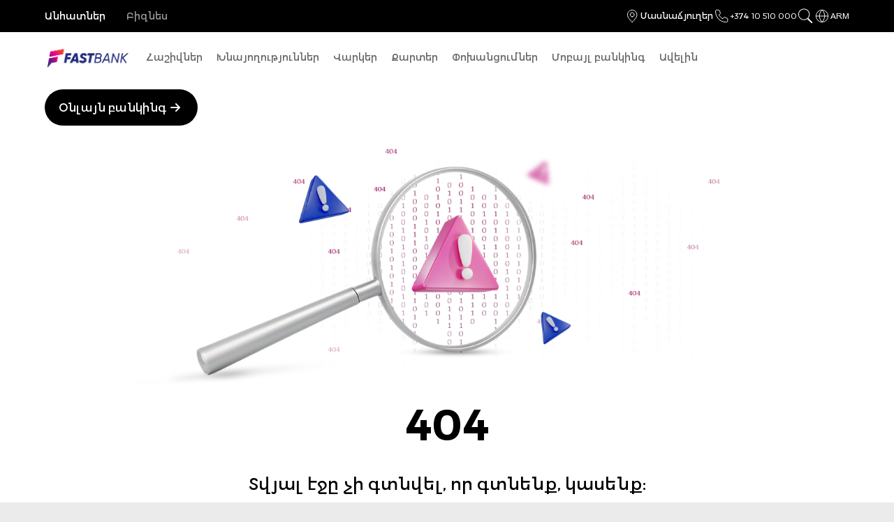

--- FILE ---
content_type: text/html; charset=utf-8
request_url: https://www.fastbank.am/hy/%EF%BF%BD%EF%BF%BD%EF%BF%BD%EF%BF%BD%EF%BF%BD%EF%BF%BD%EF%BF%BD%EF%BF%BD%EF%BF%BD%EF%BF%BD%EF%BF%BD%EF%BF%BD-%EF%BF%BD%EF%BF%BD%EF%BF%BD%EF%BF%BD%EF%BF%BD%EF%BF%BD%EF%BF%BD%EF%BF%BD%EF%BF%BD%EF%BF%BD%EF%BF%BD%EF%BF%BD-%EF%BF%BD%EF%BF%BD%EF%BF%BD%EF%BF%BD%EF%BF%BD%EF%BF%BD%EF%BF%BD%EF%BF%BD%EF%BF%BD%EF%BF%BD%EF%BF%BD%EF%BF%BD-%EF%BF%BD%EF%BF%BD%EF%BF%BD%EF%BF%BD%EF%BF%BD%EF%BF%BD%EF%BF%BD%EF%BF%BD%EF%BF%BD%EF%BF%BD%EF%BF%BD%EF%BF%BD
body_size: 60309
content:
<!DOCTYPE html><html lang="hy"><head><meta charSet="utf-8"/><meta name="viewport" content="width=device-width, initial-scale=1, minimum-scale=1, maximum-scale=1, viewport-fit=cover, user-scalable=no"/><link rel="preload" as="image" href="/_next/static/media/logo-white.4f5b16ec.png"/><link rel="preload" as="image" href="/_next/static/media/logo-black.cd60aadf.png"/><link rel="preload" as="image" href="/assets/loading.gif"/><link rel="preload" as="image" href="/assets/icons/iso.svg"/><link rel="preload" as="image" href="/assets/icons/isoiec.svg"/><link rel="preload" as="image" href="/assets/icons/sust.svg"/><link rel="stylesheet" href="/_next/static/css/cecf8e3fa39f1aa2.css" data-precedence="next"/><link rel="stylesheet" href="/_next/static/css/eb449d10a2a6c255.css" data-precedence="next"/><link rel="stylesheet" href="/_next/static/css/85dd1b398c45fbb3.css" data-precedence="next"/><link rel="preload" as="script" fetchPriority="low" href="/_next/static/chunks/webpack-6b2b0d5093e02904.js"/><script src="/_next/static/chunks/fd9d1056-a485f116607d984b.js" async=""></script><script src="/_next/static/chunks/2117-75cc2016c9b1475f.js" async=""></script><script src="/_next/static/chunks/main-app-5294d1645fe5526e.js" async=""></script><script src="/_next/static/chunks/1085-fc23101834e2478e.js" async=""></script><script src="/_next/static/chunks/2586-f7e238c8683e46c3.js" async=""></script><script src="/_next/static/chunks/3281-4e75049826c4150d.js" async=""></script><script src="/_next/static/chunks/7815-ba897c1bb214db36.js" async=""></script><script src="/_next/static/chunks/4648-19df04acdaddcd5c.js" async=""></script><script src="/_next/static/chunks/app/%5Blocale%5D/not-found-4be186c13ba49a80.js" async=""></script><script src="/_next/static/chunks/3755-aa02c0462dbeadd9.js" async=""></script><script src="/_next/static/chunks/8606-f4cee669ffadbb6d.js" async=""></script><script src="/_next/static/chunks/app/%5Blocale%5D/layout-07a7e2bc53537df0.js" async=""></script><script src="/_next/static/chunks/3054-63762070b204d271.js" async=""></script><script src="/_next/static/chunks/8165-e40ff96f6eed1451.js" async=""></script><script src="/_next/static/chunks/5905-71962f6c41b7ba5b.js" async=""></script><script src="/_next/static/chunks/3288-c85e0c40e0f14113.js" async=""></script><script src="/_next/static/chunks/3883-ec075dc6114fae4e.js" async=""></script><script src="/_next/static/chunks/app/%5Blocale%5D/%5BserviceType%5D/page-0d39210c4afc8c45.js" async=""></script><script src="/_next/static/chunks/app/%5Blocale%5D/%5BserviceType%5D/layout-4f409572b482eb7a.js" async=""></script><link rel="preload" href="/_next/static/css/b4a233dd830cf76b.css" as="style"/><link rel="preload" href="/_next/static/css/c4e0e20c24a39853.css" as="style"/><link rel="preload" href="/_next/static/css/de93c7d2c7763741.css" as="style"/><link rel="preload" href="/_next/static/css/fd9c76f646df8c89.css" as="style"/><link rel="preload" href="https://www.googletagmanager.com/gtm.js?id=GTM-59S7ZNX" as="script"/><title>Գլխավոր | Ֆասթ Բանկ | Fast Bank</title><meta name="description" content="24/7 գրաֆիկով աշխատող միակ բանկը Հայաստանում"/><meta name="keywords" content="ՖԱՍԹ ԲԱՆԿ"/><link rel="canonical" href="https://www.fastbank.am/hy/%EF%BF%BD%EF%BF%BD%EF%BF%BD%EF%BF%BD%EF%BF%BD%EF%BF%BD%EF%BF%BD%EF%BF%BD%EF%BF%BD%EF%BF%BD%EF%BF%BD%EF%BF%BD-%EF%BF%BD%EF%BF%BD%EF%BF%BD%EF%BF%BD%EF%BF%BD%EF%BF%BD%EF%BF%BD%EF%BF%BD%EF%BF%BD%EF%BF%BD%EF%BF%BD%EF%BF%BD-%EF%BF%BD%EF%BF%BD%EF%BF%BD%EF%BF%BD%EF%BF%BD%EF%BF%BD%EF%BF%BD%EF%BF%BD%EF%BF%BD%EF%BF%BD%EF%BF%BD%EF%BF%BD-%EF%BF%BD%EF%BF%BD%EF%BF%BD%EF%BF%BD%EF%BF%BD%EF%BF%BD%EF%BF%BD%EF%BF%BD%EF%BF%BD%EF%BF%BD%EF%BF%BD%EF%BF%BD"/><meta property="og:title" content="Fast Bank"/><meta property="og:description" content="Ձեր վստահելի ֆինանսական գործընկերը։"/><meta property="og:site_name" content="Fast Bank"/><meta property="og:locale" content="hy"/><meta property="og:type" content="website"/><meta name="twitter:card" content="summary"/><meta name="twitter:title" content="Fast Bank"/><meta name="twitter:description" content="Ձեր վստահելի ֆինանսական գործընկերը։"/><link rel="icon" href="/favicon.ico" type="image/x-icon" sizes="16x16"/><link rel="icon" href="/assets/favicon.ico"/><meta name="robots" content="noindex"/><script src="/_next/static/chunks/polyfills-42372ed130431b0a.js" noModule=""></script></head><body><!--$!--><template data-dgst="NEXT_NOT_FOUND"></template><header class="Header_relative-header__M3MVi Header_whiteHeader__Ug6gp Header_header__1RJ5C"><div class="Header_header-bar__07MoN"><div class="container"><div class="Header_header-bar-flex__Dym0C"><nav><a href="/individual" class="Header_active__Ly_zN">Անհատներ</a><a href="/business" class=""> Բիզնես</a></nav><div class="Header_header-bar-flex-right__mMerA"><a class="Header_header-bar-flex-right-link__TgMba Header_header-bar-flex-right-address__cX5rL" href="/hy/branches"><svg xmlns="http://www.w3.org/2000/svg" width="25" height="25" viewBox="0 0 25 25" fill="none"><path d="M12.6738 21.5C16.1738 17.9 19.6738 14.6764 19.6738 10.7C19.6738 6.72355 16.5398 3.5 12.6738 3.5C8.80783 3.5 5.67383 6.72355 5.67383 10.7C5.67383 14.6764 9.17383 17.9 12.6738 21.5Z" stroke="currentColor" stroke-linecap="round" stroke-linejoin="round"></path><path d="M12.6738 13.5C14.3307 13.5 15.6738 12.1569 15.6738 10.5C15.6738 8.84315 14.3307 7.5 12.6738 7.5C11.017 7.5 9.67383 8.84315 9.67383 10.5C9.67383 12.1569 11.017 13.5 12.6738 13.5Z" stroke="currentColor" stroke-linecap="round" stroke-linejoin="round"></path></svg> <!-- -->Մասնաճյուղեր</a><a class="Header_header-bar-flex-right-link__TgMba" href="tel:+37410510000"><svg xmlns="http://www.w3.org/2000/svg" width="25" height="25" viewBox="0 0 25 25" fill="none"><path d="M3.67383 6C3.67383 14.5604 10.6134 21.5 19.1738 21.5C19.56 21.5 19.943 21.4859 20.3221 21.4581C20.7572 21.4262 20.9748 21.4103 21.1728 21.2963C21.3368 21.2019 21.4924 21.0345 21.5746 20.864C21.6738 20.6582 21.6738 20.4181 21.6738 19.938V17.1207C21.6738 16.7169 21.6738 16.515 21.6074 16.342C21.5487 16.1891 21.4533 16.053 21.3297 15.9456C21.1898 15.824 21.0001 15.755 20.6206 15.617L17.4138 14.4509C16.9723 14.2904 16.7516 14.2101 16.5421 14.2237C16.3575 14.2357 16.1797 14.2988 16.0288 14.4058C15.8575 14.5271 15.7367 14.7285 15.495 15.1314L14.6738 16.5C12.024 15.2999 9.87572 13.1489 8.67383 10.5L10.0425 9.67882C10.4453 9.43713 10.6467 9.31628 10.7681 9.14506C10.8751 8.99408 10.9381 8.81637 10.9501 8.6317C10.9637 8.42227 10.8835 8.20153 10.7229 7.76005L9.55681 4.55321C9.41883 4.17376 9.34984 3.98403 9.22825 3.8441C9.12084 3.72049 8.98472 3.62515 8.83185 3.56645C8.65879 3.5 8.45691 3.5 8.05314 3.5H5.23584C4.75571 3.5 4.51564 3.5 4.30981 3.59925C4.13933 3.68146 3.97197 3.83701 3.87753 4.00103C3.76351 4.19907 3.74758 4.41662 3.71572 4.85173C3.68795 5.23086 3.67383 5.61378 3.67383 6Z" stroke="currentColor" stroke-linecap="round" stroke-linejoin="round"></path></svg> +374 10 510 000</a><a class="Header_header-bar-flex-right-link__TgMba" href="/hy/search"><svg xmlns="http://www.w3.org/2000/svg" x="0px" y="0px" width="24" height="24" viewBox="0 0 50 50"><path d="M 21 3 C 11.621094 3 4 10.621094 4 20 C 4 29.378906 11.621094 37 21 37 C 24.710938 37 28.140625 35.804688 30.9375 33.78125 L 44.09375 46.90625 L 46.90625 44.09375 L 33.90625 31.0625 C 36.460938 28.085938 38 24.222656 38 20 C 38 10.621094 30.378906 3 21 3 Z M 21 5 C 29.296875 5 36 11.703125 36 20 C 36 28.296875 29.296875 35 21 35 C 12.703125 35 6 28.296875 6 20 C 6 11.703125 12.703125 5 21 5 Z" fill="currentColor"></path></svg></a><div class="LocalSwitcher_languages-wrapper__z6wP_"><a class="LocalSwitcher_languages-icon__de50Q" href="/hy"><svg xmlns="http://www.w3.org/2000/svg" width="24" height="25" viewBox="0 0 24 25" fill="none"><path d="M3 12.5H21M3 12.5C3 17.4706 7.02944 21.5 12 21.5M3 12.5C3 7.52944 7.02944 3.5 12 3.5M21 12.5C21 17.4706 16.9706 21.5 12 21.5M21 12.5C21 7.52944 16.9706 3.5 12 3.5M12 21.5C4.75561 13.58 8.98151 6.2 12 3.5M12 21.5C19.2444 13.58 15.0185 6.2 12 3.5" stroke="currentColor" stroke-linecap="round" stroke-linejoin="round"></path></svg> <!-- -->ARM</a><div class="LocalSwitcher_languages-dropdown__E_siU"><div class="LocalSwitcher_languages-dropdown-content__biWfk"><a href="/hy">English</a><a href="/hy">Հայերեն</a></div></div></div></div></div></div></div><nav class="Header_nav__qw3Y_"><div class="container flex flex-wrap items-center justify-between"><a class="Header_navbar-brand__aQql_" href="/hy/individual"><img src="/_next/static/media/logo-black.cd60aadf.png" alt="FastBank"/></a><ul class="Header_nav-menu__4WhqT"><li class="Header_nav-item__OOx1i Header_drop-down__WJGaw"><a href="/hy/individual/accounts">Հաշիվներ</a><div class="Header_drop-down-menu__D7f6d"><ul><li class="Header_drop-down-menu-item__j8v33"><a href="/hy/individual/accounts/bank-account">Բանկային հաշիվ</a></li><li class="Header_drop-down-menu-item__j8v33"><a href="/hy/individual/accounts/escrow">Էսքրոու հաշիվ</a></li><li class="Header_drop-down-menu-item__j8v33"><a href="/hy/individual/accounts/onetimeaccount">Միանվագ հաշիվ</a></li></ul></div></li><li class="Header_nav-item__OOx1i Header_drop-down__WJGaw"><a href="https://www.fastbank.am/hy/individual/deposits">Խնայողություններ</a><div class="Header_drop-down-menu__D7f6d"><ul><li class="Header_drop-down-menu-item__j8v33"><a href="/hy/individual/deposits">Ավանդ</a></li><li class="Header_drop-down-menu-item__j8v33"><a href="/hy/individual/bonds">Պարտատոմս</a></li></ul></div></li><li class="Header_nav-item__OOx1i Header_drop-down__WJGaw"><a href="/hy/individual/loans">Վարկեր</a><div class="Header_drop-down-menu__D7f6d"><ul><li class="Header_drop-down-menu-item__j8v33"><a href="/hy/individual/loans/mortgage">Հիփոթեքային վարկ</a></li><li class="Header_drop-down-menu-item__j8v33"><a href="/hy/individual/loans/collateral">Գրավով վարկ</a></li><li class="Header_drop-down-menu-item__j8v33"><a href=" /individual/loans/non-collateral">Անգրավ վարկ</a></li></ul></div></li><li class="Header_nav-item__OOx1i Header_drop-down__WJGaw"><a href="/hy/individual/cards">Քարտեր</a><div class="Header_drop-down-menu__D7f6d"><ul><li class="Header_drop-down-menu-item__j8v33"><a href=" /individual/cards/types/standart-cards">Ստանդարտ քարտեր</a></li><li class="Header_drop-down-menu-item__j8v33"><a href="/hy/individual/cards/types/premium-cards">Պրեմիում քարտեր</a></li></ul></div></li><li class="Header_nav-item__OOx1i Header_drop-down__WJGaw"><a href="/hy/individual/transfers">Փոխանցումներ</a></li><li class="Header_nav-item__OOx1i Header_drop-down__WJGaw"><a href="/hy/mobile-app">Մոբայլ բանկինգ</a></li><li class="Header_nav-item__OOx1i Header_drop-down__WJGaw"><a href="/hy/more">Ավելին</a><div class="Header_drop-down-menu__D7f6d"><ul><li class="Header_drop-down-menu-item__j8v33"><a href="/hy/more/investmentservices">Ներդրումային ծառայություններ</a></li><li class="Header_drop-down-menu-item__j8v33"><a href="/hy/more/box">Պահատուփ</a></li><li class="Header_drop-down-menu-item__j8v33"><a href="/hy/more/insurance">Ապահովագրություն</a></li><li class="Header_drop-down-menu-item__j8v33"><a href="/hy/more/exchange">Արտարժույթի փոխանակում</a></li><li class="Header_drop-down-menu-item__j8v33"><a href="/hy/more/other">Այլ ծառայություններ</a></li></ul></div></li></ul><div class="Header_nav-buttons__slBG6"><a class="Button_btn__vU7Rq Header_nav-buttons-item__mV3NI Button_btn-rounded__Ax2As Button_btn-small__4gGJU" target="_blank" href="https://online.fastbank.am/auth/login">Օնլայն բանկինգ<svg xmlns="http://www.w3.org/2000/svg" width="24" height="24" viewBox="0 0 24 24" fill="none"><path d="M6 12H18M18 12L13 7M18 12L13 17" stroke="currentColor" stroke-width="2" stroke-linecap="round" stroke-linejoin="round"></path></svg></a><button class="Header_navbar-toggle__ZlZwF" data-collapse-toggle="navbar-default" type="button" aria-controls="navbar-default" aria-expanded="false"><span class="sr-only">OpenMainMenu</span><svg xmlns="http://www.w3.org/2000/svg" width="24" height="24" viewBox="0 0 24 24" fill="none"><path d="M20 7L4 7" stroke="currentColor" stroke-width="1.5" stroke-linecap="round"></path><path d="M20 12L4 12" stroke="currentColor" stroke-width="1.5" stroke-linecap="round"></path><path d="M20 17L4 17" stroke="currentColor" stroke-width="1.5" stroke-linecap="round"></path></svg></button></div></div></nav></header><div class="container"><div class="bg-white rounded-[20px] flex flex-row  gap-20 justify-center items-center px-30 py-160 my-30 lg:my-90 min-h-[700px]"><h1 class="text-xs lg:text-4xl font-bold text-center">Համբերությունը Կյանք է</h1><img src="/assets/loading.gif" alt="loading spinner" class="w-32 h-32 lg:w-59 lg:h-59"/></div></div><footer class="Footer_footer__OQpsI"><div class="Footer_footer-top__9mUyc"><div class="container"><div class="row"><div class="col-12 lg:col-3"><p class="Footer_footer-top-title__Wks7T"> Բանկ</p><nav class="Footer_footer-top-nav__fsamE"><a href="/hy/aboutus">Մեր մասին</a><a href="/hy/stockholders">Բաժնետերեր</a><a href="/hy/investors">Սեփականատերեր</a><a href="/hy/executives">Ղեկավարներ</a><a href="/hy/organizationalchart">Վարչակազմակերպական կառուցվածք</a><a href="/hy/reports">Հաշվետվություններ</a><a href="/hy/branches">Մասնաճյուղեր և բանկոմատներ</a><a href="/hy/businessconductrules">Գործարար վարվելակերպի կանոններ</a></nav></div><div class="col-12 lg:col-3"><p class="Footer_footer-top-title__Wks7T">ՕԳՏԱԿԱՐ ՏԵՂԵԿԱՏՎՈՒԹՅՈՒՆ</p><nav class="Footer_footer-top-nav__fsamE"><a href="/hy/customerrights">Հաճախորդի իրավունքներ</a><a href="/hy/legalacts">Իրավական ակտեր</a><a href="/hy/faq">Հաճախ տրվող հարցեր</a><a href="/hy/career">Աշխատանք</a><a href="/hy/announcements">Հայտարարություններ</a><a href="/hy/news">Նորություններ</a><a href="/hy/property">Վաճառվող գույք</a><a href="/hy/appprivacypolicy">Հավելվածի գաղտնիության քաղաքականություն</a><a href="/hy/privacypolicy">Գաղտնիության քաղաքականություն</a><a href=" /credit-score">Վարկային պատմություն/ Վարկային սքոր</a><a href="/hy/usefullinks">Օգտակար հղումներ</a></nav></div><div class="col-12 lg:col-3"><p class="Footer_footer-top-title__Wks7T"><svg xmlns="http://www.w3.org/2000/svg" width="25" height="25" viewBox="0 0 25 25" fill="none"><path d="M12.6738 21.5C16.1738 17.9 19.6738 14.6764 19.6738 10.7C19.6738 6.72355 16.5398 3.5 12.6738 3.5C8.80783 3.5 5.67383 6.72355 5.67383 10.7C5.67383 14.6764 9.17383 17.9 12.6738 21.5Z" stroke="currentColor" stroke-linecap="round" stroke-linejoin="round"></path><path d="M12.6738 13.5C14.3307 13.5 15.6738 12.1569 15.6738 10.5C15.6738 8.84315 14.3307 7.5 12.6738 7.5C11.017 7.5 9.67383 8.84315 9.67383 10.5C9.67383 12.1569 11.017 13.5 12.6738 13.5Z" stroke="currentColor" stroke-linecap="round" stroke-linejoin="round"></path></svg>Գլխամասային գրասենյակ</p><div><p class="Footer_footer-top-value2__2w6aR"> 0047, ՀՀ, ք. Երևան, Նորք-Մարաշ, Գ. Հովսեփյան 32/6</p><p class="Footer_footer-top-value2__2w6aR"></p><p class="Footer_footer-top-value2__2w6aR"></p><p class="Footer_footer-top-value2__2w6aR"></p></div><p class="Footer_footer-top-title__Wks7T"><svg xmlns="http://www.w3.org/2000/svg" width="25" height="25" viewBox="0 0 25 25" fill="none"><path d="M3.67383 6C3.67383 14.5604 10.6134 21.5 19.1738 21.5C19.56 21.5 19.943 21.4859 20.3221 21.4581C20.7572 21.4262 20.9748 21.4103 21.1728 21.2963C21.3368 21.2019 21.4924 21.0345 21.5746 20.864C21.6738 20.6582 21.6738 20.4181 21.6738 19.938V17.1207C21.6738 16.7169 21.6738 16.515 21.6074 16.342C21.5487 16.1891 21.4533 16.053 21.3297 15.9456C21.1898 15.824 21.0001 15.755 20.6206 15.617L17.4138 14.4509C16.9723 14.2904 16.7516 14.2101 16.5421 14.2237C16.3575 14.2357 16.1797 14.2988 16.0288 14.4058C15.8575 14.5271 15.7367 14.7285 15.495 15.1314L14.6738 16.5C12.024 15.2999 9.87572 13.1489 8.67383 10.5L10.0425 9.67882C10.4453 9.43713 10.6467 9.31628 10.7681 9.14506C10.8751 8.99408 10.9381 8.81637 10.9501 8.6317C10.9637 8.42227 10.8835 8.20153 10.7229 7.76005L9.55681 4.55321C9.41883 4.17376 9.34984 3.98403 9.22825 3.8441C9.12084 3.72049 8.98472 3.62515 8.83185 3.56645C8.65879 3.5 8.45691 3.5 8.05314 3.5H5.23584C4.75571 3.5 4.51564 3.5 4.30981 3.59925C4.13933 3.68146 3.97197 3.83701 3.87753 4.00103C3.76351 4.19907 3.74758 4.41662 3.71572 4.85173C3.68795 5.23086 3.67383 5.61378 3.67383 6Z" stroke="currentColor" stroke-linecap="round" stroke-linejoin="round"></path></svg>Հեռախոսահամար</p><a href="tel:(+374) 10 510 000" class="Footer_footer-top-value__qCAX_">(+374) 10 510 000</a><p class="Footer_footer-top-title__Wks7T"><svg xmlns="http://www.w3.org/2000/svg" width="24" height="24" viewBox="0 0 24 24" fill="none"><path d="M3 8L8.44992 11.6333C9.73295 12.4886 10.3745 12.9163 11.0678 13.0825C11.6806 13.2293 12.3194 13.2293 12.9322 13.0825C13.6255 12.9163 14.2671 12.4886 15.5501 11.6333L21 8M6.2 19H17.8C18.9201 19 19.4802 19 19.908 18.782C20.2843 18.5903 20.5903 18.2843 20.782 17.908C21 17.4802 21 16.9201 21 15.8V8.2C21 7.0799 21 6.51984 20.782 6.09202C20.5903 5.71569 20.2843 5.40973 19.908 5.21799C19.4802 5 18.9201 5 17.8 5H6.2C5.0799 5 4.51984 5 4.09202 5.21799C3.71569 5.40973 3.40973 5.71569 3.21799 6.09202C3 6.51984 3 7.07989 3 8.2V15.8C3 16.9201 3 17.4802 3.21799 17.908C3.40973 18.2843 3.71569 18.5903 4.09202 18.782C4.51984 19 5.07989 19 6.2 19Z" stroke="currentColor" stroke-linecap="round" stroke-linejoin="round"></path></svg>էլ. հասցե</p><a href="mailto:fastcare@fcc.am" class="Footer_footer-top-value__qCAX_">fastcare@fcc.am</a></div><div class="col-12 lg:col-3 mt-16 lg:mt-0"><p class="Footer_footer-top-title__Wks7T">Հետադարձ կապ</p><div class="Footer_footer-top-contacts__WiscB"><a href="https://t.me/+37443510003" target="_blank" rel="noreferrer nofollow"><svg xmlns="http://www.w3.org/2000/svg" width="24" height="24" viewBox="0 0 24 24" fill="none"><path fill-rule="evenodd" clip-rule="evenodd" d="M19.7773 4.43057C20.8652 3.9725 22.0315 4.89243 21.8394 6.05712L19.5705 19.8138C19.3517 21.1402 17.8949 21.9013 16.678 21.2403C15.6597 20.6872 14.1489 19.8359 12.7873 18.9462C12.1074 18.5019 10.0255 17.0773 10.2814 16.0632C10.5002 15.1961 14.0001 11.9382 16.0001 10.0007C16.7857 9.23966 16.4279 8.79999 15.5001 9.50073C13.1985 11.239 9.50332 13.8819 8.28136 14.6257C7.20323 15.2819 6.64031 15.3939 5.96886 15.2819C4.74273 15.0776 3.60596 14.7612 2.67788 14.3765C1.42351 13.8565 1.48461 12.1327 2.67703 11.6307L19.7773 4.43057Z" fill="currentColor"></path></svg></a><a href="https://wa.me/37443510003" target="_blank" rel="noreferrer nofollow"><svg xmlns="http://www.w3.org/2000/svg" width="24" height="24" viewBox="0 0 24 24" fill="none"><path fill-rule="evenodd" clip-rule="evenodd" d="M12 2C6.47715 2 2 6.47715 2 12C2 13.8896 2.52505 15.6594 3.43756 17.1683L2.54581 20.2002C2.32023 20.9672 3.03284 21.6798 3.79975 21.4542L6.83171 20.5624C8.34058 21.475 10.1104 22 12 22C17.5228 22 22 17.5228 22 12C22 6.47715 17.5228 2 12 2ZM9.73821 14.2627C11.7607 16.2852 13.692 16.5518 14.3739 16.5769C15.4111 16.6151 16.421 15.823 16.8147 14.9042C16.9112 14.6792 16.8871 14.4085 16.7255 14.2014C16.1782 13.5005 15.4373 12.9983 14.7134 12.4984C14.4006 12.282 13.9705 12.349 13.7401 12.6555L13.1394 13.5706C13.0727 13.6721 12.9402 13.707 12.8348 13.6467C12.4283 13.4143 11.8356 13.018 11.4092 12.5916C10.9833 12.1657 10.6111 11.5998 10.4022 11.2195C10.3473 11.1195 10.3777 10.996 10.4692 10.928L11.3927 10.2422C11.6681 10.0038 11.7165 9.59887 11.5138 9.30228C11.065 8.64569 10.5422 7.8112 9.7855 7.25926C9.57883 7.1085 9.3174 7.09158 9.10155 7.18408C8.1817 7.5783 7.38574 8.58789 7.42398 9.62695C7.44908 10.3089 7.71572 12.2402 9.73821 14.2627Z" fill="currentColor"></path></svg></a><a href="https://www.messenger.com/t/213691482029964/?messaging_source=source%3Apages%3Amessage_shortlink&amp;source_id=1441792&amp;recurring_notification=0" target="_blank" rel="noreferrer nofollow"><svg xmlns="http://www.w3.org/2000/svg" width="24" height="24" viewBox="0 0 24 24" fill="none"><path fill-rule="evenodd" clip-rule="evenodd" d="M12 2C17.5228 2 22 6.47715 22 12C22 17.5228 17.5228 22 12 22C10.2364 22 8.57709 21.5427 7.13692 20.7397L6.83171 20.5624L3.79975 21.4542C3.06936 21.6691 2.38822 21.0329 2.51987 20.3093L2.54581 20.2002L3.43756 17.1683C2.52505 15.6594 2 13.8896 2 12C2 6.47715 6.47715 2 12 2ZM9.79289 9.79289L6.79289 12.7929C6.40237 13.1834 6.40237 13.8166 6.79289 14.2071C7.18342 14.5976 7.81658 14.5976 8.20711 14.2071L10.5 11.9142L12.7929 14.2071C13.1834 14.5976 13.8166 14.5976 14.2071 14.2071L17.2071 11.2071C17.5976 10.8166 17.5976 10.1834 17.2071 9.79289C16.8166 9.40237 16.1834 9.40237 15.7929 9.79289L13.5 12.0858L11.2071 9.79289C10.8166 9.40237 10.1834 9.40237 9.79289 9.79289Z" fill="currentColor"></path></svg></a></div><p class="Footer_footer-top-title__Wks7T">Միացե՛ք մեզ սոցիալական ցանցերում</p><div class="Footer_footer-top-social__kzfyv"><a href="https://join.yophone.com/channel/0193fe2c-2563-709a-bbd9-4185bc8b2a34" target="_blank" rel="noreferrer nofollow"><svg width="20" height="20" viewBox="0 0 20 20" fill="none" xmlns="http://www.w3.org/2000/svg"><path d="M14.3489 20H5.65109C2.53467 20 0 17.4603 0 14.3383V5.66172C0 2.53972 2.5354 0 5.65109 0H14.3489C17.4654 0 20 2.53972 20 5.66172V14.3383C20 17.4603 17.4646 20 14.3489 20ZM5.65109 1.29197C3.24555 1.29197 1.28898 3.2524 1.28898 5.66247V14.339C1.28898 16.7491 3.24555 18.7095 5.65109 18.7095H14.3489C16.7545 18.7095 18.711 16.7491 18.711 14.339V5.66247C18.711 3.2524 16.7545 1.29197 14.3489 1.29197H5.65109Z" fill="white"></path><path d="M11.3413 13.0356C10.4247 12.8098 9.84356 12.2229 9.57524 11.3425C9.30691 10.3944 9.30691 9.42357 9.55279 8.47542C9.79868 7.50461 10.4023 6.89505 11.3636 6.66939C12.2355 6.44354 13.1296 6.44354 14.0014 6.66939C14.9849 6.91771 15.5885 7.54994 15.8344 8.52056C16.058 9.42357 16.058 10.3493 15.8344 11.2523C15.5438 12.3585 14.8062 12.9454 13.7106 13.1486C12.4812 13.284 11.788 13.1259 11.3409 13.0356" fill="white"></path><path d="M13.7107 8.24295L13.8014 8.31426C14.0032 8.4772 14.1344 8.71673 14.1595 8.98166C14.215 9.41969 14.0637 9.99037 13.5996 10.5966C12.833 11.6003 11.9452 11.753 11.471 11.376L11.3803 11.3047C11.1804 11.1533 11.144 10.8671 11.2903 10.6686C11.2931 10.6648 11.2963 10.6612 11.2996 10.6578L11.5469 10.3368C11.6981 10.1381 11.9806 10.1025 12.1773 10.2553C12.2834 10.3368 12.4346 10.3317 12.5354 10.2451C12.6312 10.1637 12.7171 10.0668 12.7927 9.96497C12.8734 9.86318 12.939 9.75612 12.9945 9.6389C13.0551 9.51659 13.0197 9.37397 12.9138 9.28742C12.7171 9.13464 12.6819 8.84939 12.8332 8.64562L13.0804 8.32462C13.2267 8.12592 13.5141 8.09036 13.7109 8.24314L13.7107 8.24295Z" fill="black"></path><path d="M9.0883 6.58886C9.10609 6.58526 9.12388 6.58508 9.14104 6.5878C9.3217 6.61635 9.24788 6.88194 9.20539 7.05984C9.12964 7.37696 9.04623 7.69407 8.97649 8.01118C8.68591 9.23032 8.39534 10.4719 8.08232 11.6911C7.99294 12.0296 7.85869 12.3457 7.72462 12.6619C7.47873 13.1812 7.0539 13.452 6.49519 13.452C5.7351 13.4746 4.75155 13.4971 4.28203 13.4971C4.17021 13.4971 4.08083 13.4068 4.08083 13.2939L4.03615 12.3006C4.03615 12.1877 4.10328 12.0974 4.2149 12.0748C4.34897 12.0521 5.04193 12.0296 5.51146 12.0296C5.69021 12.0296 5.82447 11.8264 5.75734 11.6459C5.31026 10.6751 4.17021 8.10145 4.0137 7.60481C3.96902 7.49188 4.05839 7.37895 4.17021 7.35649C4.55016 7.28869 5.15375 7.22109 5.71265 7.13063C5.73062 7.12699 5.748 7.12569 5.76472 7.12653C5.94263 7.13548 5.97686 7.37614 6.02181 7.54851C6.23953 8.38327 6.66718 9.57459 6.74945 9.80155C6.75786 9.82475 6.77973 9.83969 6.8044 9.83969C6.83247 9.83969 6.85637 9.82079 6.86074 9.79307C6.91771 9.43222 7.1043 7.77205 7.21041 7.10797C7.23285 6.94991 7.29978 6.90478 7.43404 6.88212C7.99295 6.81432 8.5294 6.70159 9.0883 6.58867" fill="white"></path></svg></a><a href="https://www.linkedin.com/company/fast-bank-cjsc/" target="_blank" rel="noreferrer nofollow"><svg xmlns="http://www.w3.org/2000/svg" width="20" height="20" viewBox="0 0 20 20" fill="none"><path d="M14.3489 20H5.65109C2.53467 20 0 17.4603 0 14.3383V5.66172C0 2.53972 2.5354 0 5.65109 0H14.3489C17.4654 0 20 2.53972 20 5.66172V14.3383C20 17.4603 17.4646 20 14.3489 20ZM5.65109 1.29197C3.24555 1.29197 1.28898 3.2524 1.28898 5.66247V14.339C1.28898 16.7491 3.24555 18.7095 5.65109 18.7095H14.3489C16.7545 18.7095 18.711 16.7491 18.711 14.339V5.66247C18.711 3.2524 16.7545 1.29197 14.3489 1.29197H5.65109Z" fill="currentColor"></path><path d="M4.84405 7.43245H7.05665V14.5525H4.84405V7.43245ZM5.95034 3.89453C6.65755 3.89453 7.23126 4.46932 7.23126 5.17676C7.23126 5.88419 6.65828 6.46123 5.95034 6.46123C5.24239 6.46123 4.66797 5.88569 4.66797 5.17676C4.66797 4.46782 5.24093 3.89453 5.95034 3.89453Z" fill="currentColor"></path><path d="M8.44409 7.43197H10.5628V8.40619H10.5914C10.887 7.84564 11.6075 7.25586 12.6829 7.25586C14.9198 7.25586 15.3321 8.72918 15.3321 10.6469V14.552H13.1246V11.0905C13.1246 10.264 13.1085 9.20205 11.9765 9.20205C10.8445 9.20205 10.6516 10.1013 10.6516 11.0298V14.552H8.44336V7.43197H8.44409Z" fill="currentColor"></path></svg></a><a href="https://www.youtube.com/channel/UCPqs_eHGuLvlkqH7p1TMkWA" target="_blank" rel="noreferrer nofollow"><svg xmlns="http://www.w3.org/2000/svg" width="20" height="20" viewBox="0 0 20 20" fill="none"><path d="M14.3489 20H5.65109C2.53467 20 0 17.4603 0 14.3383V5.66172C0 2.53972 2.5354 0 5.65109 0H14.3489C17.4653 0 20 2.53972 20 5.66172V14.3383C20 17.4603 17.4646 20 14.3489 20ZM5.65109 1.29197C3.24555 1.29197 1.28898 3.2524 1.28898 5.66247V14.339C1.28898 16.7491 3.24555 18.7095 5.65109 18.7095H14.3489C16.7545 18.7095 18.711 16.7491 18.711 14.339V5.66247C18.711 3.2524 16.7545 1.29197 14.3489 1.29197H5.65109Z" fill="currentColor"></path><path fill-rule="evenodd" clip-rule="evenodd" d="M5.23499 13.766C4.78191 13.6245 4.4768 13.3423 4.31333 12.9151C3.91451 11.8715 3.79683 7.50701 4.56417 6.64723C4.827 6.35335 5.16452 6.18181 5.56686 6.1408C7.63637 5.92893 14.0323 5.959 14.7694 6.21188C15.2013 6.3595 15.5078 6.62878 15.6741 7.03953C16.1103 8.11801 16.1258 12.0423 15.6163 13.0812C15.4782 13.3628 15.2534 13.5616 14.9674 13.7045C14.1958 14.0899 6.24965 14.0852 5.23428 13.7667L5.23499 13.766ZM8.52209 11.7204C9.76647 11.1067 10.9996 10.4978 12.2489 9.88198C10.9975 9.26141 9.76436 8.64904 8.52209 8.03189V11.7204Z" fill="currentColor"></path></svg></a><a href="https://www.instagram.com/fast_bank_official/?igshid=YmMyMTA2M2Y%3D" target="_blank" rel="noreferrer nofollow"><svg xmlns="http://www.w3.org/2000/svg" width="20" height="20" viewBox="0 0 20 20" fill="none"><path d="M14.3489 20H5.65109C2.53467 20 0 17.4603 0 14.3383V5.66172C0 2.53972 2.5354 0 5.65109 0H14.3489C17.4653 0 20 2.53972 20 5.66172V14.3383C20 17.4603 17.4646 20 14.3489 20ZM5.65182 1.29122C3.24628 1.29122 1.28971 3.25165 1.28971 5.66172V14.3383C1.28971 16.7484 3.24628 18.7088 5.65182 18.7088H14.3496C16.7552 18.7088 18.7118 16.7484 18.7118 14.3383V5.66172C18.7118 3.25165 16.7552 1.29122 14.3496 1.29122H5.65182Z" fill="currentColor"></path><path d="M16.0188 6.94859C15.9366 6.14224 15.6278 5.42881 15.0299 4.85701C14.4004 4.25524 13.6308 3.98921 12.7872 3.94424C11.3493 3.86556 7.93501 3.8161 6.73627 4.01169C5.3666 4.23501 4.46864 5.03612 4.08936 6.39179C3.79811 7.4342 3.85607 12.2409 4.02627 13.2713C4.25809 14.6809 5.08929 15.5847 6.4839 15.9444C7.44861 16.1939 12.1907 16.1617 13.2552 15.9894C14.6631 15.7615 15.5691 14.9327 15.9352 13.5388C16.2147 12.4687 16.1171 7.91382 16.0188 6.94859ZM14.8927 13.0727C14.7291 14.1436 14.0197 14.8061 12.9456 14.9237C11.9589 15.0324 7.55206 15.0916 6.63723 14.8353C5.76202 14.5902 5.26095 13.987 5.1157 13.1042C4.97704 12.2611 4.94256 8.04721 5.11423 6.91936C5.27563 5.85821 5.98431 5.19574 7.05246 5.07659C8.13602 4.95518 12.036 4.9417 13.074 5.10057C14.14 5.26469 14.801 5.97662 14.9184 7.05426C15.0277 8.05995 15.0585 11.9913 14.8934 13.0719L14.8927 13.0727ZM10.0024 6.85941C8.27027 6.85866 6.86465 8.26454 6.86392 10.0001C6.86318 11.7358 8.2666 13.1431 9.99868 13.1446C11.7308 13.1454 13.1364 11.7395 13.1371 10.0039C13.1379 8.26828 11.7344 6.86091 10.0024 6.85941ZM9.98108 12.0318C8.86084 12.022 7.96068 11.104 7.97095 9.98141C7.98122 8.85881 8.89752 7.95728 10.0178 7.96777C11.138 7.97752 12.0382 8.89553 12.0279 10.0181C12.0176 11.1407 11.1013 12.0423 9.98108 12.0318ZM13.9962 6.74026C13.9955 7.14643 13.6653 7.47542 13.2596 7.47392C12.8539 7.47317 12.526 7.14268 12.5267 6.73651C12.5275 6.33033 12.8576 6.00135 13.2633 6.00285C13.669 6.0036 13.9969 6.33408 13.9962 6.74026Z" fill="currentColor"></path></svg></a><a href="https://www.facebook.com/fastbank.am" target="_blank" rel="noreferrer nofollow"><svg xmlns="http://www.w3.org/2000/svg" width="20" height="20" viewBox="0 0 20 20" fill="none"><path d="M14.3489 20H5.65109C2.5354 20 0 17.4603 0 14.3383V5.66172C0 2.53972 2.5354 0 5.65109 0H14.3489C17.4653 0 20 2.53972 20 5.66172V14.3383C20 17.4603 17.4646 20 14.3489 20ZM5.65109 1.29122C3.24554 1.29122 1.28897 3.25165 1.28897 5.66172V14.3383C1.28897 16.7484 3.24554 18.7088 5.65109 18.7088H14.3489C16.7545 18.7088 18.711 16.7484 18.711 14.3383V5.66172C18.711 3.25165 16.7545 1.29122 14.3489 1.29122H5.65109Z" fill="currentColor"></path><path fill-rule="evenodd" clip-rule="evenodd" d="M12.0046 5.71689C12.4045 5.7034 12.8043 5.71389 13.2048 5.71314H13.3699V3.6298C13.1564 3.60807 12.9327 3.57735 12.7089 3.56686C12.2988 3.54887 11.888 3.52789 11.4779 3.53763C10.8514 3.55112 10.2579 3.704 9.73995 4.0757C9.14571 4.50436 8.81925 5.10537 8.69527 5.81506C8.64392 6.10807 8.63071 6.41158 8.62264 6.70909C8.6109 7.17672 8.62044 7.64434 8.62118 8.11197V8.28733H6.63086V10.615H8.60944V16.4655H11.0275V10.6247H12.9994C13.1007 9.85058 13.199 9.08469 13.3032 8.28658C13.1447 8.28658 13.0024 8.28658 12.86 8.28658C12.2996 8.28883 11.012 8.28658 11.012 8.28658C11.012 8.28658 11.0179 7.13325 11.0311 6.63265C11.0502 5.94695 11.4566 5.73787 12.0046 5.71763V5.71689Z" fill="currentColor"></path></svg></a></div><div class="mt-40 flex gap-12 items-stretch"><a href="/hy/news/fast-bank-iso-international-certification"><div class="h-full p-10 bg-[#191919] rounded-[16px]"><img class="mb-10" src="/assets/icons/iso.svg" alt="ISO"/><p class="text-white">ISO <br/>37301:2021</p></div></a><a href="/hy/news/fast-bank-iso-certification"><div class="h-full p-10 bg-[#191919] rounded-[16px]"><img class="mb-10" src="/assets/icons/isoiec.svg" alt="ISO IEC"/><p class="text-white">ISO/IEC<br/>27001</p></div></a><a href="/hy/news/fast-bank-bplus-sustainability-rating"><div class="h-full p-10 bg-[#191919] rounded-[16px]"><img class="mb-10" src="/assets/icons/sust.svg" alt="ISO IEC"/><p class="text-white">Sustainability <br/>Alignment <br/>Rating</p></div></a></div></div></div><div class="Footer_footer-info__p499M"><p>Հարգելի&#x27; օգտատեր</p><p>Կայքի որևէ տեղեկության հայերեն և անգլերեն տարբերակների միջև անհամապատասխանության առկայության դեպքում խնդրում ենք առաջնորդվել հայերեն տարբերակով:</p></div></div></div><div class="Footer_footer-bottom__11Q8b"><div class="container"><div class="Footer_footer-bottom-content__z5WvW"><p>Ֆասթ Բանկը վերահսկվում է ՀՀ ԿԲ կողմից</p><p>© <!-- -->2026<!-- --> <!-- -->Բոլոր իրավունքները պաշտպանված են Ֆասթ Բանկի կողմից</p></div></div></div></footer><!--/$--><script src="/_next/static/chunks/webpack-6b2b0d5093e02904.js" async=""></script><script>(self.__next_f=self.__next_f||[]).push([0]);self.__next_f.push([2,null])</script><script>self.__next_f.push([1,"1:HL[\"/_next/static/css/cecf8e3fa39f1aa2.css\",\"style\"]\n2:HL[\"/_next/static/css/eb449d10a2a6c255.css\",\"style\"]\n3:HL[\"/_next/static/css/85dd1b398c45fbb3.css\",\"style\"]\n4:HL[\"/_next/static/css/b4a233dd830cf76b.css\",\"style\"]\n5:HL[\"/_next/static/css/c4e0e20c24a39853.css\",\"style\"]\n6:HL[\"/_next/static/css/de93c7d2c7763741.css\",\"style\"]\n7:HL[\"/_next/static/css/fd9c76f646df8c89.css\",\"style\"]\n"])</script><script>self.__next_f.push([1,"8:I[12846,[],\"\"]\ne:I[4707,[],\"\"]\nf:I[36423,[],\"\"]\n12:I[61060,[],\"\"]\n13:[]\n"])</script><script>self.__next_f.push([1,"0:[\"$\",\"$L8\",null,{\"buildId\":\"B6o6zpLTZPlnRCiaqteN6\",\"assetPrefix\":\"\",\"urlParts\":[\"\",\"hy\",\"%EF%BF%BD%EF%BF%BD%EF%BF%BD%EF%BF%BD%EF%BF%BD%EF%BF%BD%EF%BF%BD%EF%BF%BD%EF%BF%BD%EF%BF%BD%EF%BF%BD%EF%BF%BD-%EF%BF%BD%EF%BF%BD%EF%BF%BD%EF%BF%BD%EF%BF%BD%EF%BF%BD%EF%BF%BD%EF%BF%BD%EF%BF%BD%EF%BF%BD%EF%BF%BD%EF%BF%BD-%EF%BF%BD%EF%BF%BD%EF%BF%BD%EF%BF%BD%EF%BF%BD%EF%BF%BD%EF%BF%BD%EF%BF%BD%EF%BF%BD%EF%BF%BD%EF%BF%BD%EF%BF%BD-%EF%BF%BD%EF%BF%BD%EF%BF%BD%EF%BF%BD%EF%BF%BD%EF%BF%BD%EF%BF%BD%EF%BF%BD%EF%BF%BD%EF%BF%BD%EF%BF%BD%EF%BF%BD\"],\"initialTree\":[\"\",{\"children\":[[\"locale\",\"hy\",\"d\"],{\"children\":[[\"serviceType\",\"%EF%BF%BD%EF%BF%BD%EF%BF%BD%EF%BF%BD%EF%BF%BD%EF%BF%BD%EF%BF%BD%EF%BF%BD%EF%BF%BD%EF%BF%BD%EF%BF%BD%EF%BF%BD-%EF%BF%BD%EF%BF%BD%EF%BF%BD%EF%BF%BD%EF%BF%BD%EF%BF%BD%EF%BF%BD%EF%BF%BD%EF%BF%BD%EF%BF%BD%EF%BF%BD%EF%BF%BD-%EF%BF%BD%EF%BF%BD%EF%BF%BD%EF%BF%BD%EF%BF%BD%EF%BF%BD%EF%BF%BD%EF%BF%BD%EF%BF%BD%EF%BF%BD%EF%BF%BD%EF%BF%BD-%EF%BF%BD%EF%BF%BD%EF%BF%BD%EF%BF%BD%EF%BF%BD%EF%BF%BD%EF%BF%BD%EF%BF%BD%EF%BF%BD%EF%BF%BD%EF%BF%BD%EF%BF%BD\",\"d\"],{\"children\":[\"__PAGE__\",{}]}]}]},\"$undefined\",\"$undefined\",true],\"initialSeedData\":[\"\",{\"children\":[[\"locale\",\"hy\",\"d\"],{\"children\":[[\"serviceType\",\"%EF%BF%BD%EF%BF%BD%EF%BF%BD%EF%BF%BD%EF%BF%BD%EF%BF%BD%EF%BF%BD%EF%BF%BD%EF%BF%BD%EF%BF%BD%EF%BF%BD%EF%BF%BD-%EF%BF%BD%EF%BF%BD%EF%BF%BD%EF%BF%BD%EF%BF%BD%EF%BF%BD%EF%BF%BD%EF%BF%BD%EF%BF%BD%EF%BF%BD%EF%BF%BD%EF%BF%BD-%EF%BF%BD%EF%BF%BD%EF%BF%BD%EF%BF%BD%EF%BF%BD%EF%BF%BD%EF%BF%BD%EF%BF%BD%EF%BF%BD%EF%BF%BD%EF%BF%BD%EF%BF%BD-%EF%BF%BD%EF%BF%BD%EF%BF%BD%EF%BF%BD%EF%BF%BD%EF%BF%BD%EF%BF%BD%EF%BF%BD%EF%BF%BD%EF%BF%BD%EF%BF%BD%EF%BF%BD\",\"d\"],{\"children\":[\"__PAGE__\",{},[[\"$L9\",\"$La\",[[\"$\",\"link\",\"0\",{\"rel\":\"stylesheet\",\"href\":\"/_next/static/css/b4a233dd830cf76b.css\",\"precedence\":\"next\",\"crossOrigin\":\"$undefined\"}],[\"$\",\"link\",\"1\",{\"rel\":\"stylesheet\",\"href\":\"/_next/static/css/c4e0e20c24a39853.css\",\"precedence\":\"next\",\"crossOrigin\":\"$undefined\"}],[\"$\",\"link\",\"2\",{\"rel\":\"stylesheet\",\"href\":\"/_next/static/css/de93c7d2c7763741.css\",\"precedence\":\"next\",\"crossOrigin\":\"$undefined\"}],[\"$\",\"link\",\"3\",{\"rel\":\"stylesheet\",\"href\":\"/_next/static/css/fd9c76f646df8c89.css\",\"precedence\":\"next\",\"crossOrigin\":\"$undefined\"}]]],null],null]},[[[[\"$\",\"link\",\"0\",{\"rel\":\"stylesheet\",\"href\":\"/_next/static/css/eb449d10a2a6c255.css\",\"precedence\":\"next\",\"crossOrigin\":\"$undefined\"}],[\"$\",\"link\",\"1\",{\"rel\":\"stylesheet\",\"href\":\"/_next/static/css/85dd1b398c45fbb3.css\",\"precedence\":\"next\",\"crossOrigin\":\"$undefined\"}]],\"$Lb\"],null],null]},[[null,\"$Lc\"],null],[\"$Ld\",[[\"$\",\"link\",\"0\",{\"rel\":\"stylesheet\",\"href\":\"/_next/static/css/eb449d10a2a6c255.css\",\"precedence\":\"next\",\"crossOrigin\":\"$undefined\"}],[\"$\",\"link\",\"1\",{\"rel\":\"stylesheet\",\"href\":\"/_next/static/css/85dd1b398c45fbb3.css\",\"precedence\":\"next\",\"crossOrigin\":\"$undefined\"}]],[]]]},[[[[\"$\",\"link\",\"0\",{\"rel\":\"stylesheet\",\"href\":\"/_next/static/css/cecf8e3fa39f1aa2.css\",\"precedence\":\"next\",\"crossOrigin\":\"$undefined\"}]],[\"$\",\"$Le\",null,{\"parallelRouterKey\":\"children\",\"segmentPath\":[\"children\"],\"error\":\"$undefined\",\"errorStyles\":\"$undefined\",\"errorScripts\":\"$undefined\",\"template\":[\"$\",\"$Lf\",null,{}],\"templateStyles\":\"$undefined\",\"templateScripts\":\"$undefined\",\"notFound\":\"$L10\",\"notFoundStyles\":[[\"$\",\"link\",\"0\",{\"rel\":\"stylesheet\",\"href\":\"/_next/static/css/eb449d10a2a6c255.css\",\"precedence\":\"next\",\"crossOrigin\":\"$undefined\"}],[\"$\",\"link\",\"1\",{\"rel\":\"stylesheet\",\"href\":\"/_next/static/css/85dd1b398c45fbb3.css\",\"precedence\":\"next\",\"crossOrigin\":\"$undefined\"}]]}]],null],null],\"couldBeIntercepted\":false,\"initialHead\":[null,\"$L11\"],\"globalErrorComponent\":\"$12\",\"missingSlots\":\"$W13\"}]\n"])</script><script>self.__next_f.push([1,"14:I[9477,[\"1085\",\"static/chunks/1085-fc23101834e2478e.js\",\"2586\",\"static/chunks/2586-f7e238c8683e46c3.js\",\"3281\",\"static/chunks/3281-4e75049826c4150d.js\",\"7815\",\"static/chunks/7815-ba897c1bb214db36.js\",\"4648\",\"static/chunks/4648-19df04acdaddcd5c.js\",\"6082\",\"static/chunks/app/%5Blocale%5D/not-found-4be186c13ba49a80.js\"],\"Providers\"]\n15:I[98087,[\"1085\",\"static/chunks/1085-fc23101834e2478e.js\",\"3755\",\"static/chunks/3755-aa02c0462dbeadd9.js\",\"3281\",\"static/chunks/3281-4e75049826c4150d.js\",\"8606\",\"static/chunks/8606-f4cee669ffadbb6d.js\",\"1203\",\"static/chunks/app/%5Blocale%5D/layout-07a7e2bc53537df0.js\"],\"GoogleTagManager\"]\n17:I[22250,[\"1085\",\"static/chunks/1085-fc23101834e2478e.js\",\"3755\",\"static/chunks/3755-aa02c0462dbeadd9.js\",\"3281\",\"static/chunks/3281-4e75049826c4150d.js\",\"8606\",\"static/chunks/8606-f4cee669ffadbb6d.js\",\"1203\",\"static/chunks/app/%5Blocale%5D/layout-07a7e2bc53537df0.js\"],\"default\"]\nc:[\"$\",\"$L14\",null,{\"children\":[\"$\",\"html\",null,{\"lang\":\"hy\",\"suppressHydrationWarning\":true,\"children\":[[\"$\",\"$L15\",null,{\"gtmId\":\"GTM-59S7ZNX\"}],[\"$\",\"body\",null,{\"children\":\"$L16\"}],[\"$\",\"$L17\",null,{}]]}]}]\n"])</script><script>self.__next_f.push([1,"18:I[10575,[\"1085\",\"static/chunks/1085-fc23101834e2478e.js\",\"2586\",\"static/chunks/2586-f7e238c8683e46c3.js\",\"3054\",\"static/chunks/3054-63762070b204d271.js\",\"8165\",\"static/chunks/8165-e40ff96f6eed1451.js\",\"3755\",\"static/chunks/3755-aa02c0462dbeadd9.js\",\"5905\",\"static/chunks/5905-71962f6c41b7ba5b.js\",\"7815\",\"static/chunks/7815-ba897c1bb214db36.js\",\"3288\",\"static/chunks/3288-c85e0c40e0f14113.js\",\"3883\",\"static/chunks/3883-ec075dc6114fae4e.js\",\"2151\",\"static/chunks/app/%5Blocale%5D/%5BserviceType%5D/page-0d39210c4afc8c45.js\"],\"default\"]\n19:I[86392,[\"1085\",\"static/chunks/1085-fc23101834e2478e.js\",\"3755\",\"static/chunks/3755-aa02c0462dbeadd9.js\",\"3281\",\"static/chunks/3281-4e75049826c4150d.js\",\"8606\",\"static/chunks/8606-f4cee669ffadbb6d.js\",\"1203\",\"static/chunks/app/%5Blocale%5D/layout-07a7e2bc53537df0.js\"],\"Parallax\"]\n1a:[\"locale\",\"hy\",\"d\"]\n"])</script><script>self.__next_f.push([1,"16:[\"$\",\"$L18\",null,{\"locale\":\"hy\",\"now\":\"$D2026-02-01T02:33:16.853Z\",\"timeZone\":\"Asia/Yerevan\",\"messages\":{\"LocaleSwitcher\":{\"label\":\"Change language\",\"locale\":\"{locale, select, hy {Հայերեն} en {English} ru {Русский} other {Unknown}}\"},\"Global\":{\"Documents\":\"Փաստաթղթեր\",\"Date\":\"Ամսաթիվ`\",\"Time\":\"Ժամ`\",\"More\":\"Ավելին\",\"Less\":\"Պակաս\",\"SeeMore\":\"Տեսնել ավելին\",\"SeeLess\":\"Տեսնել պակաս\",\"All\":\"Բոլորը\",\"Loading\":\"Բեռնում է...\",\"ApplyNow\":\"Դիմել հիմա\",\"ApplyOnline\":\"Դիմիր օնլայն\",\"Send\":\"Ուղարկել\",\"OrderNow\":\"Պատվիրել հիմա\",\"DepositCalculator\":\"Ավանդի հաշվիչ\",\"LoanCalculator\":\"Վարկային հաշվիչ\",\"TransferNow\":\"Կատարիր փոխանցում\",\"SeePDF\":\"Տես PDF\",\"Download\":\"Ներբեռնիր\",\"PatienceIsAVirtue\":\"Համբերությունը Կյանք է\",\"PageNotFound\":\"Տվյալ էջը չի գտնվել, որ գտնենք, կասենք:\",\"BackToHome\":\"Գնալ գլխավոր էջ\",\"Forms\":{\"Name\":\"Անուն, ազգանուն, հայրանուն\",\"NamePlaceholder\":\"Գրեք Ձեր անունը\",\"Email\":\"Էլ. հասցե\",\"EmailPlaceholder\":\"Գրեք Ձեր էլ. հասցեն\",\"Phone\":\"Հեռախոս\",\"PhonePlaceholder\":\"Գրեք Ձեր հեռախոսահամարը\",\"CoverLetter\":\"Լրացուցիչ տեքստ\",\"CoverLetterPlaceholder\":\"Գրեք Ձեր տեքստը\"},\"Currency\":\"Արժույթ\",\"Gold\":\"Ոսկի\",\"Min\":\"Մին.\",\"Max\":\"Մաքս.\",\"CareerSeeMore\":\"Տեսնել թափուր հաստիքները\",\"Search\":\"Որոնում\",\"UpdatedAt\":\"Թարմացվել է\",\"Statute\":\"Կանոնադրություն\",\"StatuteChanges\":\"Կանոնադրության փոփոխություններ\",\"YourFinancialFirectory\":\"Ձեր ֆինանսական տեղեկատուն\",\"ReadAlso\":\"Կարդա նաև...\"},\"ApplyForm\":{\"Title\":\"Խորհրդատվության հայտ\",\"Description\":\"Հարգելի՛ հաճախորդ, խնդրում ենք տրամադրել ներքոնշյալ տեղեկատվությունը\",\"Info\":\"Հարգելի՛ հաճախորդ, մեր աշխատակիցը Ձեզ հետ կապ կհաստատի Ձեր կողմից նշված կապի միջոցներից որևէ մեկով:\",\"NamePlaceholder\":\"Գրեք Ձեր անունը\",\"NameLabel\":\"Անուն, ազգանուն, հայրանուն\",\"Phone1Placeholder\":\"--  ---  ---\",\"Phone1Label\":\"Հեռախոսահամար 1\",\"Phone2Placeholder\":\"--  ---  ---\",\"Phone2Label\":\"Հեռախոսահամար 2\",\"EmailPlaceholder\":\"Գրեք Ձեր էլ. հասցեն\",\"EmailLabel\":\"էլ. հասցե\",\"LoanPurposePlaceholder\":\"Գրեք մեկնաբանություն\",\"LoanPurposeLabel\":\"Մեկնաբանություն\",\"BranchPlaceholder\":\"Ընտրեք մասնաճյուղ\",\"BranchLabel\":\"Մասնաճյուղեր\",\"Submit\":\"Ուղարկել\",\"Type\":\"Հայտի տեսակ\",\"Type1\":\"Վարկ\",\"Type2\":\"Ոսկու Գրավով Վարկ\",\"Type3\":\"Ավանդ\",\"Type4\":\"ԱկնՔարտ\",\"Type5\":\"Ֆասթ Բանկ Մոբայլ\",\"Type6\":\"Ոսկու Պատվեր\",\"Type7\":\"Այլ\"},\"Header\":{\"Individual\":\"Անհատներ\",\"Business\":\"Բիզնես\",\"Investors\":\"Ներդրողներ\",\"Branches\":\"Մասնաճյուղեր\",\"OnlineBanking\":\"Օնլայն բանկինգ\"},\"Footer\":{\"ContactUs\":\"Կապ մեզ հետ\",\"OfficeTitle\":\"Գլխամասային գրասենյակ\",\"OfficeAddress\":\"0047, ՀՀ, ք. Երևան, Նորք-Մարաշ, Գ. Հովսեփյան 32/6\",\"PhoneTitle\":\"Հեռախոսահամար\",\"EmailTitle\":\"էլ. հասցե\",\"ContactTitle\":\"Հետադարձ կապ\",\"SocialJoinUs\":\"Միացե՛ք մեզ սոցիալական ցանցերում\",\"BottomContentText1\":\"Ֆասթ Բանկը վերահսկվում է ՀՀ ԿԲ կողմից\",\"BottomContentText2\":\"Բոլոր իրավունքները պաշտպանված են Ֆասթ Բանկի կողմից\",\"FooterTextInfoHeader\":\"Հարգելի' օգտատեր\",\"FooterTextInfo\":\"Կայքի որևէ տեղեկության հայերեն և անգլերեն տարբերակների միջև անհամապատասխանության առկայության դեպքում խնդրում ենք առաջնորդվել հայերեն տարբերակով:\"},\"NewsPage\":{\"News\":\"Նորություններ\",\"NewsDetails\":\"Բաց մի թող Բանկի նորությունները\"},\"BlogPage\":{\"Blog\":\"Բլոգ\",\"BlogDetails\":\"Հոդվածներ փողի հետ առողջ հարաբերությունների մասին\"},\"BranchesPage\":{\"Branches\":\"Մասնաճյուղեր և բանկոմատներ\",\"BranchesDetails\":\"24/7 սպասարկում Բանկի մասնաճյուղերում\",\"Address\":\"Հասցե\",\"Director\":\"Գործադիր տնօրեն`\",\"Manager\":\"Կառավարիչ`\",\"Phone\":\"Հեռ.՝\",\"WorkinHourse\":\"Հաճախորդների սպասարկում ՝\",\"SEO_title\":\"Մասնաճյուղեր և բանկոմատներ\",\"SEO_description\":\"Գտի՛ր քեզ ամենամոտ մասնաճյուղը կամ բանկոմատը Երևանում և մարզերում։ +374-10-510000 | fastcare@fcc.am\"},\"CareerPage\":{\"EmploymentType\":\"Աշխատանքի տեսակ\",\"Department\":\"Բաժին\",\"Location\":\"Վայր\",\"Responsibilities\":\"Պաշտոնական ուղղություն\",\"Description\":\"Նկարագրություն\",\"Requirements\":\"Պահանջներ\"},\"ConstructorsPage\":{\"Constructors\":\"Կառուցապատողների ցանկ\",\"ConstructorsDetails\":\"Ձեռք բերեք, կառուցեք և վերանորոգեք Ձեր բնակարանը Ֆասթ Բանկի հետ\",\"Address\":\"Հասցե\",\"PermissionPeriod\":\"Շին. թույլտվության ժամկետ\",\"ImplementationPeriod\":\"Շին. աշխատանքների իրականացման ժամկետ (ամսով)\",\"SEO_title\":\"Կառուցապատողների ցանկ\",\"SEO_description\":\"Ֆասթ Բանկի գործընկեր կառուցապատող ընկերությունների ամբողջական ցանկ։ +374-10-510000 | fastcare@fcc.am\"},\"HomePage\":{\"News\":\"Նորություններ\",\"AllNews\":\"Բոլոր նորությունները\",\"SpeacialOffers\":\"Հատուկ առաջարկներ\",\"Exchange\":\"Փոխարկում\",\"Cards\":\"Քարտեր\",\"App\":\"Հավելված\"},\"AccountsPage\":{\"Accounts\":\"Բանկային հաշիվներ\",\"AccountsTypes\":\"հաշիվների տեսակները\",\"Currency\":\"Արժույթ\",\"ServiceCharge\":\"Ծառայության վճար\",\"ServiceFee\":\"Սպասարկման վճար\",\"Withdrawal\":\"Կանխիկացում\",\"PlusBalancePercent\":\"ԴՐԱԿԱՆ ՄՆԱՑՈՐԴԻ ՏՐԱՄԱԴՐՎՈՂ ՏՈԿՈՍ\",\"ImportantConditionsTitle\":\"Կարևոր պայմաններ\",\"AnnualRateLabel\":\"Տարեկան (անվանական) տոկոսադրույք\",\"APYLabel\":\"APY (տարեկան տոկոսային եկամտաբերություն)\"},\"BondsPage\":{\"CurrentBonds\":\"Ընթացիկ տեղաբաշխումներ\",\"DisplayedBonds\":\"Ցուցակված պարտատոմսեր\",\"ExtinguishedBonds\":\"Մարված պարտատոմսեր\",\"title\":\"Պարտատոմսերի հրապարակային առաջարկ\",\"TotalValue\":\"Ընդհանուր արժեք\",\"MaturityPeriod\":\"Մարման ժամկետ\",\"AnnualRate\":\"Արժեկտրոնային տարեկան տոկոսադրույք\",\"Conditions\":\"պարտատոմսերի թողարկման պայմանները\"},\"CardsPage\":{\"Currency\":\"ԱՐԺՈՒՅԹ\",\"ValidityPeriod\":\"Քարտի գործողության ժամկետ\",\"ServiceFee\":\"ՍՊԱՍԱՐԿՄԱՆ ՎՃԱՐ\",\"WithdrawalOtherBank\":\"ԿԱՆԽԻԿԱՑՄԱՆ % ՈՒՐԻՇ ԲԱՆԿՈՒՄ\",\"Withdrawal\":\"ԿԱՆԽԻԿԱՑՄԱՆ % ՄԵՐ ԲԱՆԿՈՒՄ\",\"Types\":\"Քարտերի տեսակները\",\"SpecialOffers\":\"Հատուկ առաջարկներ\",\"BankAccount\":\"Բանկային հաշվի առկայություն\"},\"LoansPage\":{\"Loans\":\"ՎԱՐԿԵՐ\",\"LoansTypes\":\"Վարկերի տեսակները\",\"NominalPercentage\":\"Անվանական տոկոս\",\"MaxAmount\":\"Վարկի առավելագույն գումարը\",\"MinPayment\":\"Նվազագույն կանխավճար\",\"EarlyRepaymentPenalty\":\"Վաղաժամկետ մարման տույժ\",\"MaximumPeriod\":\"Առավելագույն ժամկետ\",\"NotApplied\":\"Չի կիրառվում\",\"SelectYours\":\"Ընտրիր քո տարբերակը\",\"ConstructorsList\":\"Կառուցապատողների ցանկ\",\"ConstructorsListDescription\":\"Ձեռք բերեք, կառուցեք և վերանորոգեք Ձեր բնակարանը Ֆասթ Բանկի հետ\",\"CurrencyLabel\":\"Արժույթ\",\"AnnualRateLabel\":\"Տարեկան տոկոսադրույք\",\"LoanAmountLabel\":\"Վարկի գումար\",\"LoanTermLabel\":\"Վարկի ժամկետ\",\"MonthsLabel\":\"ամիս\",\"MonthlyPaymentLabel\":\"ԱՄՍԱԿԱՆ ՎՃԱՐՈՒՄ\",\"TotalPaidLabel\":\"Ընդամենը վճարվող գումար\",\"TotalInterestLabel\":\"Ընդամենը տոկոսագումար\",\"DearCustomerLabel\":\"Հարգե՛լի հաճախորդ,\",\"DisclaimerLabel\":\"Հաշվարկը կրում է տեղեկատվական բնույթ և կարող է փոփոխվել\"},\"TransfersPage\":{\"Transfers\":\"Փոխանցումներ\",\"TransfersTypes\":\"Փոխանցումների տեսակները\"},\"FAQPage\":{\"FAQ\":\"Հաճախ տրվող հարցեր\",\"FAQDetails\":\"Բանկի պրոդուկտների և ծառայությունների վերաբերյալ\",\"SEO_title\":\"Հաճախ տրվող հարցեր\",\"SEO_description\":\"Ծանոթացի՛ր Ֆասթ Բանկի ծառայությունների և պրոդուկտների վերաբերյալ հաճախ տրվող հարցերին։ +374-10-510000 | fastcare@fcc.am\"},\"CreditScorePage\":{\"SEO_title\":\"Վարկային պատմություն / Վարկային սքոր\",\"SEO_description\":\"Հաճախ տրվող հարցեր վարկային պատմության և վարկային սքորի մասին։ +374-10-510000 | fastcare@fcc.am\"},\"SearchPage\":{\"SEO_title\":\"Որոնում\",\"SEO_description\":\"Գտի՛ր Ֆասթ Բանկում քեզ անհրաժեշտ ծառայությունը կամ պրոդուկտը։ +374-10-510000 | fastcare@fcc.am\"},\"PremiumCardsPage\":{\"SEO_title\":\"Պրեմիում քարտեր\",\"SEO_description\":\"Ընտրի՛ր քո պրեմիում դասի ԱկնՔարտը Ֆասթ Բանկից։ +374-10-510000 | fastcare@fcc.am\"},\"StandardCardsPage\":{\"SEO_title\":\"Քարտեր\",\"SEO_description\":\"Ընտրի՛ր քո ԱկնՔարտը։ +374-10-510000 | fastcare@fcc.am\"},\"StockholdersPage\":{\"Stockholders\":\"Բաժնետերեր\",\"StockholdersDetails\":\"Տեղեկատվություն Ֆասթ Բանկի բաժնետերերի վերաբերյալ\",\"SEO_title\":\"Բաժնետերեր\",\"SEO_description\":\"Ծանոթացի՛ր Ֆասթ Բանկի բաժնետերերին։ +374-10-510000 | fastcare@fcc.am\"},\"ExecutivesPage\":{\"Executives\":\"Ղեկավարներ\",\"ExecutivesDetails\":\"Տեղեկատվություն Ֆասթ Բանկի ղեկավարների վերաբերյալ\",\"Executives1\":\"Խորհուրդ\",\"Executives2\":\"Ղեկավարներ\",\"SEO_title\":\"Ղեկավարներ\",\"SEO_description\":\"Ծանոթացի՛ր Ֆասթ Բանկի ղեկավարներին։ +374-10-510000 | fastcare@fcc.am\"},\"DepositesPage\":{\"AnnualIncome\":\"Տարեկան եկամտաբերություն\",\"TermPeriod\":\"Ժամկետ/օր\",\"MinDepositAmount\":\"Նվազագույն գումար\",\"Currencies\":\"Արժույթ\",\"CurrencyLabel\":\"Արժույթ\",\"AmountLabel\":\"Գումար\",\"DepositTermLabel\":\"Ավանդի ժամկետ (օրեր)\",\"PaymentMethodLabel\":\"Տոկոսագումարի վճարման եղանակ\",\"MonthlyLabel\":\"Ամսական\",\"EndOfTermLabel\":\"Ժամկետի վերջում\",\"QuarterlyLabel\":\"Եռամսյակային\",\"ReplenishmentLabel\":\"Ավանդի համալրում\",\"ReplenishmentPeriodLabel\":\"համալրման պարբերականություն\",\"ReplenishmentAmountLabel\":\"համալրվող գումար\",\"InterestBeforeTaxLabel\":\"Տոկոսագումարը մինչև հարկումը\",\"TotalAfterTaxLabel\":\"Ընդհանուր գումարը հարկումից հետո\",\"ApplyNowButton\":\"Դիմել հիմա\"},\"Exchange\":{\"CashLabel\":\"Կանխիկ\",\"NonCashLabel\":\"Անկանխիկ\",\"CardLabel\":\"Քարտային\",\"TransferLabel\":\"Փոխանցումներ\",\"EmptyData\":\"Տվյալ տիպի համար փոխարժեք սահմանված չէ\",\"ConversionRateLabel\":\"Թափանցիկ փոխարկման գոտի\",\"CurrencyLabel\":\"Արժույթ\",\"BuyLabel\":\"Առք\",\"SellLabel\":\"Վաճառք\",\"UpdatedLabel\":\"Թարմացվել է`\",\"GoldLabel\":\"Հարգը\",\"GoldPrice\":\"Գինը\",\"InfoText\":\"* «Զվարթնոց» մասնաճյուղի փոխարժեքները կարող են տարբերվել հրապարակված փոխարժեքներից։\\nՏեղեկատվության համար խնդրում ենք զանգել 010 510 000\",\"FTNInfoText\":\"FTN/AMD փոխարժեքը կրում է տեղեկատվական բնույթ և նախատեսված չէ բանկում փոխանակման համար\"},\"Jobs\":{\"OpenPositions\":\"Ազատ հաստիքներ\",\"Search\":\"Փնտրել\",\"NoFound\":\"Չի գտնվել\",\"Loading\":\"Բեռնվում է...\",\"SelectBranch\":\"Ընտրեք մասնաճյուղ\"},\"CreditForm\":{\"CustomerRights\":\"Հաճախորդի իրավունքներ\",\"LegalActs\":\"Իրավական ակտեր\"}},\"children\":[\"$\",\"$L19\",null,{\"children\":[\"$\",\"$Le\",null,{\"parallelRouterKey\":\"children\",\"segmentPath\":[\"children\",\"$1a\",\"children\"],\"error\":\"$undefined\",\"errorStyles\":\"$undefined\",\"errorScripts\":\"$undefined\",\"template\":[\"$\",\"$Lf\",null,{}],\"templateStyles\":\"$undefined\",\"templateScripts\":\"$undefined\",\"notFound\":\"$L1b\",\"notFoundStyles\":[[\"$\",\"link\",\"0\",{\"rel\":\"stylesheet\",\"href\":\"/_next/static/css/eb449d10a2a6c255.css\",\"precedence\":\"next\",\"crossOrigin\":\"$undefined\"}],[\"$\",\"link\",\"1\",{\"rel\":\"stylesheet\",\"href\":\"/_next/static/css/85dd1b398c45fbb3.css\",\"precedence\":\"next\",\"crossOrigin\":\"$undefined\"}]]}]}]}]\n"])</script><script>self.__next_f.push([1,"11:[[\"$\",\"meta\",\"0\",{\"name\":\"viewport\",\"content\":\"width=device-width, initial-scale=1, minimum-scale=1, maximum-scale=1, viewport-fit=cover, user-scalable=no\"}],[\"$\",\"meta\",\"1\",{\"charSet\":\"utf-8\"}],[\"$\",\"title\",\"2\",{\"children\":\"Գլխավոր | Ֆասթ Բանկ | Fast Bank\"}],[\"$\",\"meta\",\"3\",{\"name\":\"description\",\"content\":\"24/7 գրաֆիկով աշխատող միակ բանկը Հայաստանում\"}],[\"$\",\"meta\",\"4\",{\"name\":\"keywords\",\"content\":\"ՖԱՍԹ ԲԱՆԿ\"}],[\"$\",\"link\",\"5\",{\"rel\":\"canonical\",\"href\":\"https://www.fastbank.am/hy/%EF%BF%BD%EF%BF%BD%EF%BF%BD%EF%BF%BD%EF%BF%BD%EF%BF%BD%EF%BF%BD%EF%BF%BD%EF%BF%BD%EF%BF%BD%EF%BF%BD%EF%BF%BD-%EF%BF%BD%EF%BF%BD%EF%BF%BD%EF%BF%BD%EF%BF%BD%EF%BF%BD%EF%BF%BD%EF%BF%BD%EF%BF%BD%EF%BF%BD%EF%BF%BD%EF%BF%BD-%EF%BF%BD%EF%BF%BD%EF%BF%BD%EF%BF%BD%EF%BF%BD%EF%BF%BD%EF%BF%BD%EF%BF%BD%EF%BF%BD%EF%BF%BD%EF%BF%BD%EF%BF%BD-%EF%BF%BD%EF%BF%BD%EF%BF%BD%EF%BF%BD%EF%BF%BD%EF%BF%BD%EF%BF%BD%EF%BF%BD%EF%BF%BD%EF%BF%BD%EF%BF%BD%EF%BF%BD\"}],[\"$\",\"meta\",\"6\",{\"property\":\"og:title\",\"content\":\"Fast Bank\"}],[\"$\",\"meta\",\"7\",{\"property\":\"og:description\",\"content\":\"Ձեր վստահելի ֆինանսական գործընկերը։\"}],[\"$\",\"meta\",\"8\",{\"property\":\"og:site_name\",\"content\":\"Fast Bank\"}],[\"$\",\"meta\",\"9\",{\"property\":\"og:locale\",\"content\":\"hy\"}],[\"$\",\"meta\",\"10\",{\"property\":\"og:type\",\"content\":\"website\"}],[\"$\",\"meta\",\"11\",{\"name\":\"twitter:card\",\"content\":\"summary\"}],[\"$\",\"meta\",\"12\",{\"name\":\"twitter:title\",\"content\":\"Fast Bank\"}],[\"$\",\"meta\",\"13\",{\"name\":\"twitter:description\",\"content\":\"Ձեր վստահելի ֆինանսական գործընկերը։\"}],[\"$\",\"link\",\"14\",{\"rel\":\"icon\",\"href\":\"/favicon.ico\",\"type\":\"image/x-icon\",\"sizes\":\"16x16\"}],[\"$\",\"link\",\"15\",{\"rel\":\"icon\",\"href\":\"/assets/favicon.ico\"}]]\n9:null\n"])</script><script>self.__next_f.push([1,"a:E{\"digest\":\"NEXT_NOT_FOUND\"}\n"])</script><script>self.__next_f.push([1,"1c:I[5677,[\"1085\",\"static/chunks/1085-fc23101834e2478e.js\",\"2586\",\"static/chunks/2586-f7e238c8683e46c3.js\",\"7815\",\"static/chunks/7815-ba897c1bb214db36.js\",\"4648\",\"static/chunks/4648-19df04acdaddcd5c.js\",\"8836\",\"static/chunks/app/%5Blocale%5D/%5BserviceType%5D/layout-4f409572b482eb7a.js\"],\"default\"]\n1d:[\"serviceType\",\"%EF%BF%BD%EF%BF%BD%EF%BF%BD%EF%BF%BD%EF%BF%BD%EF%BF%BD%EF%BF%BD%EF%BF%BD%EF%BF%BD%EF%BF%BD%EF%BF%BD%EF%BF%BD-%EF%BF%BD%EF%BF%BD%EF%BF%BD%EF%BF%BD%EF%BF%BD%EF%BF%BD%EF%BF%BD%EF%BF%BD%EF%BF%BD%EF%BF%BD%EF%BF%BD%EF%BF%BD-%EF%BF%BD%EF%BF%BD%EF%BF%BD%EF%BF%BD%EF%BF%BD%EF%BF%BD%EF%BF%BD%EF%BF%BD%EF%BF%BD%EF%BF%BD%EF%BF%BD%EF%BF%BD-%EF%BF%BD%EF%BF%BD%EF%BF%BD%EF%BF%BD%EF%BF%BD%EF%BF%BD%EF%BF%BD%EF%BF%BD%EF%BF%BD%EF%BF%BD%EF%BF%BD%EF%BF%BD\",\"d\"]\n"])</script><script>self.__next_f.push([1,"b:[[\"$\",\"$L1c\",null,{\"style\":\"default\",\"items\":[{\"label\":\"Հաշիվներ\",\"url\":\"/individual/accounts\",\"childs\":[{\"label\":\"Բանկային հաշիվ\",\"url\":\"/individual/accounts/bank-account\"},{\"label\":\"Էսքրոու հաշիվ\",\"url\":\"/individual/accounts/escrow\"},{\"label\":\"Միանվագ հաշիվ\",\"url\":\"/individual/accounts/onetimeaccount\"}]},{\"label\":\"Խնայողություններ\",\"url\":\"https://www.fastbank.am/hy/individual/deposits\",\"childs\":[{\"label\":\"Ավանդ\",\"url\":\"/individual/deposits\"},{\"label\":\"Պարտատոմս\",\"url\":\"/individual/bonds\"}]},{\"label\":\"Վարկեր\",\"url\":\"/individual/loans\",\"childs\":[{\"label\":\"Հիփոթեքային վարկ\",\"url\":\"/individual/loans/mortgage\"},{\"label\":\"Գրավով վարկ\",\"url\":\"/individual/loans/collateral\"},{\"label\":\"Անգրավ վարկ\",\"url\":\" /individual/loans/non-collateral\"}]},{\"label\":\"Քարտեր\",\"url\":\"/individual/cards\",\"childs\":[{\"label\":\"Ստանդարտ քարտեր\",\"url\":\" /individual/cards/types/standart-cards\"},{\"label\":\"Պրեմիում քարտեր\",\"url\":\"/individual/cards/types/premium-cards\"}]},{\"label\":\"Փոխանցումներ\",\"url\":\"/individual/transfers\",\"childs\":[]},{\"label\":\"Մոբայլ բանկինգ\",\"url\":\"/mobile-app\",\"childs\":[]},{\"label\":\"Ավելին\",\"url\":\"/more\",\"childs\":[{\"label\":\"Ներդրումային ծառայություններ\",\"url\":\"/more/investmentservices\"},{\"label\":\"Պահատուփ\",\"url\":\"/more/box\"},{\"label\":\"Ապահովագրություն\",\"url\":\"/more/insurance\"},{\"label\":\"Արտարժույթի փոխանակում\",\"url\":\"/more/exchange\"},{\"label\":\"Այլ ծառայություններ\",\"url\":\"/more/other\"}]}],\"serviceType\":\"individual\",\"topMenu\":[{\"label\":\"Անհատներ\",\"url\":\"/individual\",\"childs\":null},{\"label\":\" Բիզնես\",\"url\":\"/business\",\"childs\":null}]}],[\"$\",\"main\",null,{\"children\":[\"$\",\"$Le\",null,{\"parallelRouterKey\":\"children\",\"segmentPath\":[\"children\",\"$1a\",\"children\",\"$1d\",\"children\"],\"error\":\"$undefined\",\"errorStyles\":\"$undefined\",\"errorScripts\":\"$undefined\",\"template\":[\"$\",\"$Lf\",null,{}],\"templateStyles\":\"$undefined\",\"templateScripts\":\"$undefined\",\"notFound\":\"$undefined\",\"notFoundStyles\":\"$undefined\"}]}],\"$L1e\"]\n"])</script><script>self.__next_f.push([1,"10:[\"$\",\"html\",null,{\"lang\":\"hy\",\"suppressHydrationWarning\":true,\"children\":[\"$\",\"body\",null,{\"children\":\"$L1f\"}]}]\n"])</script><script>self.__next_f.push([1,"d:[\"$\",\"$L14\",null,{\"children\":[[\"$\",\"$L1c\",null,{\"style\":\"relative\",\"items\":[{\"label\":\"Հաշիվներ\",\"url\":\"/individual/accounts\",\"childs\":[{\"label\":\"Բանկային հաշիվ\",\"url\":\"/individual/accounts/bank-account\"},{\"label\":\"Էսքրոու հաշիվ\",\"url\":\"/individual/accounts/escrow\"},{\"label\":\"Միանվագ հաշիվ\",\"url\":\"/individual/accounts/onetimeaccount\"}]},{\"label\":\"Խնայողություններ\",\"url\":\"https://www.fastbank.am/hy/individual/deposits\",\"childs\":[{\"label\":\"Ավանդ\",\"url\":\"/individual/deposits\"},{\"label\":\"Պարտատոմս\",\"url\":\"/individual/bonds\"}]},{\"label\":\"Վարկեր\",\"url\":\"/individual/loans\",\"childs\":[{\"label\":\"Հիփոթեքային վարկ\",\"url\":\"/individual/loans/mortgage\"},{\"label\":\"Գրավով վարկ\",\"url\":\"/individual/loans/collateral\"},{\"label\":\"Անգրավ վարկ\",\"url\":\" /individual/loans/non-collateral\"}]},{\"label\":\"Քարտեր\",\"url\":\"/individual/cards\",\"childs\":[{\"label\":\"Ստանդարտ քարտեր\",\"url\":\" /individual/cards/types/standart-cards\"},{\"label\":\"Պրեմիում քարտեր\",\"url\":\"/individual/cards/types/premium-cards\"}]},{\"label\":\"Փոխանցումներ\",\"url\":\"/individual/transfers\",\"childs\":[]},{\"label\":\"Մոբայլ բանկինգ\",\"url\":\"/mobile-app\",\"childs\":[]},{\"label\":\"Ավելին\",\"url\":\"/more\",\"childs\":[{\"label\":\"Ներդրումային ծառայություններ\",\"url\":\"/more/investmentservices\"},{\"label\":\"Պահատուփ\",\"url\":\"/more/box\"},{\"label\":\"Ապահովագրություն\",\"url\":\"/more/insurance\"},{\"label\":\"Արտարժույթի փոխանակում\",\"url\":\"/more/exchange\"},{\"label\":\"Այլ ծառայություններ\",\"url\":\"/more/other\"}]}],\"serviceType\":\"individual\",\"topMenu\":[{\"label\":\"Անհատներ\",\"url\":\"/individual\",\"childs\":null},{\"label\":\" Բիզնես\",\"url\":\"/business\",\"childs\":null}]}],[\"$\",\"div\",null,{\"className\":\"container\",\"children\":[\"$\",\"div\",null,{\"className\":\"bg-white rounded-[20px] flex flex-row  gap-20 justify-center items-center px-30 py-160 my-30 lg:my-90 min-h-[700px]\",\"children\":[[\"$\",\"h1\",null,{\"className\":\"text-xs lg:text-4xl font-bold text-center\",\"children\":\"Համբերությունը Կյանք է\"}],[\"$\",\"img\",null,{\"src\":\"/assets/loading.gif\",\"alt\":\"loading spinner\",\"className\":\"w-32 h-32 lg:w-59 lg:h-59\"}]]}]}],\"$L20\"]}]\n"])</script><script>self.__next_f.push([1,"1b:[\"$\",\"div\",null,{\"className\":\"bg-white min-h-screen\",\"children\":[\"$\",\"$L14\",null,{\"children\":[[\"$\",\"$L1c\",null,{\"style\":\"relative\",\"items\":[{\"label\":\"Հաշիվներ\",\"url\":\"/individual/accounts\",\"childs\":[{\"label\":\"Բանկային հաշիվ\",\"url\":\"/individual/accounts/bank-account\"},{\"label\":\"Էսքրոու հաշիվ\",\"url\":\"/individual/accounts/escrow\"},{\"label\":\"Միանվագ հաշիվ\",\"url\":\"/individual/accounts/onetimeaccount\"}]},{\"label\":\"Խնայողություններ\",\"url\":\"https://www.fastbank.am/hy/individual/deposits\",\"childs\":[{\"label\":\"Ավանդ\",\"url\":\"/individual/deposits\"},{\"label\":\"Պարտատոմս\",\"url\":\"/individual/bonds\"}]},{\"label\":\"Վարկեր\",\"url\":\"/individual/loans\",\"childs\":[{\"label\":\"Հիփոթեքային վարկ\",\"url\":\"/individual/loans/mortgage\"},{\"label\":\"Գրավով վարկ\",\"url\":\"/individual/loans/collateral\"},{\"label\":\"Անգրավ վարկ\",\"url\":\" /individual/loans/non-collateral\"}]},{\"label\":\"Քարտեր\",\"url\":\"/individual/cards\",\"childs\":[{\"label\":\"Ստանդարտ քարտեր\",\"url\":\" /individual/cards/types/standart-cards\"},{\"label\":\"Պրեմիում քարտեր\",\"url\":\"/individual/cards/types/premium-cards\"}]},{\"label\":\"Փոխանցումներ\",\"url\":\"/individual/transfers\",\"childs\":[]},{\"label\":\"Մոբայլ բանկինգ\",\"url\":\"/mobile-app\",\"childs\":[]},{\"label\":\"Ավելին\",\"url\":\"/more\",\"childs\":[{\"label\":\"Ներդրումային ծառայություններ\",\"url\":\"/more/investmentservices\"},{\"label\":\"Պահատուփ\",\"url\":\"/more/box\"},{\"label\":\"Ապահովագրություն\",\"url\":\"/more/insurance\"},{\"label\":\"Արտարժույթի փոխանակում\",\"url\":\"/more/exchange\"},{\"label\":\"Այլ ծառայություններ\",\"url\":\"/more/other\"}]}],\"serviceType\":\"individual\",\"topMenu\":[{\"label\":\"Անհատներ\",\"url\":\"/individual\",\"childs\":null},{\"label\":\" Բիզնես\",\"url\":\"/business\",\"childs\":null}]}],[\"$\",\"div\",null,{\"className\":\"container\",\"children\":[\"$\",\"div\",null,{\"className\":\"flex flex-col justify-center items-center lg:px-30 mt-24 lg:mt-30 mb-60 lg:mb-90\",\"children\":[[\"$\",\"img\",null,{\"src\":\"/assets/404.png\",\"alt\":\"404\"}],[\"$\",\"h2\",null,{\"className\":\"text-[58px] lg:text-[64px] font-semibold\",\"children\":\"404\"}],[\"$\",\"p\",null,{\"className\":\"mt-20 text-[18px] lg:text-[24px] text-center\",\"children\":\"Տվյալ էջը չի գտնվել, որ գտնենք, կասենք:\"}],[\"$\",\"a\",null,{\"href\":\"/\",\"className\":\"bg-black text-white min-h-30 xl:min-h-52 px-10 xl:px-20 py-8 xl:py-14 rounded-[96px] mt-20\",\"children\":\"Գնալ գլխավոր էջ\"}]]}]}],\"$L21\"]}]}]\n"])</script><script>self.__next_f.push([1,"35:T443,M3.67383 6C3.67383 14.5604 10.6134 21.5 19.1738 21.5C19.56 21.5 19.943 21.4859 20.3221 21.4581C20.7572 21.4262 20.9748 21.4103 21.1728 21.2963C21.3368 21.2019 21.4924 21.0345 21.5746 20.864C21.6738 20.6582 21.6738 20.4181 21.6738 19.938V17.1207C21.6738 16.7169 21.6738 16.515 21.6074 16.342C21.5487 16.1891 21.4533 16.053 21.3297 15.9456C21.1898 15.824 21.0001 15.755 20.6206 15.617L17.4138 14.4509C16.9723 14.2904 16.7516 14.2101 16.5421 14.2237C16.3575 14.2357 16.1797 14.2988 16.0288 14.4058C15.8575 14.5271 15.7367 14.7285 15.495 15.1314L14.6738 16.5C12.024 15.2999 9.87572 13.1489 8.67383 10.5L10.0425 9.67882C10.4453 9.43713 10.6467 9.31628 10.7681 9.14506C10.8751 8.99408 10.9381 8.81637 10.9501 8.6317C10.9637 8.42227 10.8835 8.20153 10.7229 7.76005L9.55681 4.55321C9.41883 4.17376 9.34984 3.98403 9.22825 3.8441C9.12084 3.72049 8.98472 3.62515 8.83185 3.56645C8.65879 3.5 8.45691 3.5 8.05314 3.5H5.23584C4.75571 3.5 4.51564 3.5 4.30981 3.59925C4.13933 3.68146 3.97197 3.83701 3.87753 4.00103C3.76351 4.19907 3.74758 4.41662 3.71572 4.85173C3.68795 5.23086 3.67383 5.61378 3.67383 6Z36:T431,M9.0883 6.58886C9.10609 6.58526 9.12388 6.58508 9.14104 6.5878C9.3217 6.61635 9.24788 6.88194 9.20539 7.05984C9.12964 7.37696 9.04623 7.69407 8.97649 8.01118C8.68591 9.23032 8.39534 10.4719 8.08232 11.6911C7.99294 12.0296 7.85869 12.3457 7.72462 12.6619C7.47873 13.1812 7.0539 13.452 6.49519 13.452C5.7351 13.4746 4.75155 13.4971 4.28203 13.4971C4.17021 13.4971 4.08083 13.4068 4.08083 13.2939L4.03615 12.3006C4.03615 12.1877 4.10328 12.0974 4.2149 12.0748C4.34897 12.0521 5.04193 12.0296 5.51146 12.0296C5.69021 12.0296 5.82447 11.8264 5.75734 11.6459C5.31026 10.6751 4.17021 8.10145 4.0137 7.60481C3.96902 7.49188 4.05839 7.37895 4.17021 7.35649C4.55016 7.28869 5.15375 7.22109 5.71265 7.13063C5.73062 7.12699 5.748 7.12569 5.76472 7.12653C5.94263 7.13548 5.97686 7.37614 6.02181 7.54851C6.23953 8.38327 6.66718 9.57459 6.74945 9.80155C6.75786 9.82475 6.77973 9.83969 6.8044 9.83969C6.83247 9.83969 6.85637 9.82079 6.86074 9.79307C6.91771 "])</script><script>self.__next_f.push([1,"9.43222 7.1043 7.77205 7.21041 7.10797C7.23285 6.94991 7.29978 6.90478 7.43404 6.88212C7.99295 6.81432 8.5294 6.70159 9.0883 6.5886737:T5c2,M16.0188 6.94859C15.9366 6.14224 15.6278 5.42881 15.0299 4.85701C14.4004 4.25524 13.6308 3.98921 12.7872 3.94424C11.3493 3.86556 7.93501 3.8161 6.73627 4.01169C5.3666 4.23501 4.46864 5.03612 4.08936 6.39179C3.79811 7.4342 3.85607 12.2409 4.02627 13.2713C4.25809 14.6809 5.08929 15.5847 6.4839 15.9444C7.44861 16.1939 12.1907 16.1617 13.2552 15.9894C14.6631 15.7615 15.5691 14.9327 15.9352 13.5388C16.2147 12.4687 16.1171 7.91382 16.0188 6.94859ZM14.8927 13.0727C14.7291 14.1436 14.0197 14.8061 12.9456 14.9237C11.9589 15.0324 7.55206 15.0916 6.63723 14.8353C5.76202 14.5902 5.26095 13.987 5.1157 13.1042C4.97704 12.2611 4.94256 8.04721 5.11423 6.91936C5.27563 5.85821 5.98431 5.19574 7.05246 5.07659C8.13602 4.95518 12.036 4.9417 13.074 5.10057C14.14 5.26469 14.801 5.97662 14.9184 7.05426C15.0277 8.05995 15.0585 11.9913 14.8934 13.0719L14.8927 13.0727ZM10.0024 6.85941C8.27027 6.85866 6.86465 8.26454 6.86392 10.0001C6.86318 11.7358 8.2666 13.1431 9.99868 13.1446C11.7308 13.1454 13.1364 11.7395 13.1371 10.0039C13.1379 8.26828 11.7344 6.86091 10.0024 6.85941ZM9.98108 12.0318C8.86084 12.022 7.96068 11.104 7.97095 9.98141C7.98122 8.85881 8.89752 7.95728 10.0178 7.96777C11.138 7.97752 12.0382 8.89553 12.0279 10.0181C12.0176 11.1407 11.1013 12.0423 9.98108 12.0318ZM13.9962 6.74026C13.9955 7.14643 13.6653 7.47542 13.2596 7.47392C12.8539 7.47317 12.526 7.14268 12.5267 6.73651C12.5275 6.33033 12.8576 6.00135 13.2633 6.00285C13.669 6.0036 13.9969 6.33408 13.9962 6.74026Z"])</script><script>self.__next_f.push([1,"1e:[\"$\",\"footer\",null,{\"className\":\"Footer_footer__OQpsI\",\"children\":[[\"$\",\"div\",null,{\"className\":\"Footer_footer-top__9mUyc\",\"children\":[\"$\",\"div\",null,{\"className\":\"container\",\"children\":[[\"$\",\"div\",null,{\"className\":\"row\",\"children\":[[[\"$\",\"div\",\"0\",{\"className\":\"col-12 lg:col-3\",\"children\":[[\"$\",\"p\",null,{\"className\":\"Footer_footer-top-title__Wks7T\",\"children\":\" Բանկ\"}],[\"$\",\"nav\",null,{\"className\":\"Footer_footer-top-nav__fsamE\",\"children\":[\"$L22\",\"$L23\",\"$L24\",\"$L25\",\"$L26\",\"$L27\",\"$L28\",\"$L29\"]}]]}],[\"$\",\"div\",\"1\",{\"className\":\"col-12 lg:col-3\",\"children\":[[\"$\",\"p\",null,{\"className\":\"Footer_footer-top-title__Wks7T\",\"children\":\"ՕԳՏԱԿԱՐ ՏԵՂԵԿԱՏՎՈՒԹՅՈՒՆ\"}],[\"$\",\"nav\",null,{\"className\":\"Footer_footer-top-nav__fsamE\",\"children\":[\"$L2a\",\"$L2b\",\"$L2c\",\"$L2d\",\"$L2e\",\"$L2f\",\"$L30\",\"$L31\",\"$L32\",\"$L33\",\"$L34\"]}]]}]],[\"$\",\"div\",null,{\"className\":\"col-12 lg:col-3\",\"children\":[[\"$\",\"p\",null,{\"className\":\"Footer_footer-top-title__Wks7T\",\"children\":[[\"$\",\"svg\",null,{\"xmlns\":\"http://www.w3.org/2000/svg\",\"width\":\"25\",\"height\":\"25\",\"viewBox\":\"0 0 25 25\",\"fill\":\"none\",\"children\":[[\"$\",\"path\",null,{\"d\":\"M12.6738 21.5C16.1738 17.9 19.6738 14.6764 19.6738 10.7C19.6738 6.72355 16.5398 3.5 12.6738 3.5C8.80783 3.5 5.67383 6.72355 5.67383 10.7C5.67383 14.6764 9.17383 17.9 12.6738 21.5Z\",\"stroke\":\"currentColor\",\"strokeLinecap\":\"round\",\"strokeLinejoin\":\"round\"}],[\"$\",\"path\",null,{\"d\":\"M12.6738 13.5C14.3307 13.5 15.6738 12.1569 15.6738 10.5C15.6738 8.84315 14.3307 7.5 12.6738 7.5C11.017 7.5 9.67383 8.84315 9.67383 10.5C9.67383 12.1569 11.017 13.5 12.6738 13.5Z\",\"stroke\":\"currentColor\",\"strokeLinecap\":\"round\",\"strokeLinejoin\":\"round\"}]]}],\"Գլխամասային գրասենյակ\"]}],[\"$\",\"div\",null,{\"children\":[[\"$\",\"p\",null,{\"className\":\"Footer_footer-top-value2__2w6aR\",\"children\":\" 0047, ՀՀ, ք. Երևան, Նորք-Մարաշ, Գ. Հովսեփյան 32/6\"}],[\"$\",\"p\",null,{\"className\":\"Footer_footer-top-value2__2w6aR\",\"children\":null}],[\"$\",\"p\",null,{\"className\":\"Footer_footer-top-value2__2w6aR\",\"children\":null}],[\"$\",\"p\",null,{\"className\":\"Footer_footer-top-value2__2w6aR\",\"children\":null}]]}],[\"$\",\"p\",null,{\"className\":\"Footer_footer-top-title__Wks7T\",\"children\":[[\"$\",\"svg\",null,{\"xmlns\":\"http://www.w3.org/2000/svg\",\"width\":\"25\",\"height\":\"25\",\"viewBox\":\"0 0 25 25\",\"fill\":\"none\",\"children\":[\"$\",\"path\",null,{\"d\":\"$35\",\"stroke\":\"currentColor\",\"strokeLinecap\":\"round\",\"strokeLinejoin\":\"round\"}]}],\"Հեռախոսահամար\"]}],[\"$\",\"a\",null,{\"href\":\"tel:(+374) 10 510 000\",\"className\":\"Footer_footer-top-value__qCAX_\",\"children\":\"(+374) 10 510 000\"}],[\"$\",\"p\",null,{\"className\":\"Footer_footer-top-title__Wks7T\",\"children\":[[\"$\",\"svg\",null,{\"xmlns\":\"http://www.w3.org/2000/svg\",\"width\":\"24\",\"height\":\"24\",\"viewBox\":\"0 0 24 24\",\"fill\":\"none\",\"children\":[\"$\",\"path\",null,{\"d\":\"M3 8L8.44992 11.6333C9.73295 12.4886 10.3745 12.9163 11.0678 13.0825C11.6806 13.2293 12.3194 13.2293 12.9322 13.0825C13.6255 12.9163 14.2671 12.4886 15.5501 11.6333L21 8M6.2 19H17.8C18.9201 19 19.4802 19 19.908 18.782C20.2843 18.5903 20.5903 18.2843 20.782 17.908C21 17.4802 21 16.9201 21 15.8V8.2C21 7.0799 21 6.51984 20.782 6.09202C20.5903 5.71569 20.2843 5.40973 19.908 5.21799C19.4802 5 18.9201 5 17.8 5H6.2C5.0799 5 4.51984 5 4.09202 5.21799C3.71569 5.40973 3.40973 5.71569 3.21799 6.09202C3 6.51984 3 7.07989 3 8.2V15.8C3 16.9201 3 17.4802 3.21799 17.908C3.40973 18.2843 3.71569 18.5903 4.09202 18.782C4.51984 19 5.07989 19 6.2 19Z\",\"stroke\":\"currentColor\",\"strokeLinecap\":\"round\",\"strokeLinejoin\":\"round\"}]}],\"էլ. հասցե\"]}],[\"$\",\"a\",null,{\"href\":\"mailto:fastcare@fcc.am\",\"className\":\"Footer_footer-top-value__qCAX_\",\"children\":\"fastcare@fcc.am\"}]]}],[\"$\",\"div\",null,{\"className\":\"col-12 lg:col-3 mt-16 lg:mt-0\",\"children\":[[\"$\",\"p\",null,{\"className\":\"Footer_footer-top-title__Wks7T\",\"children\":\"Հետադարձ կապ\"}],[\"$\",\"div\",null,{\"className\":\"Footer_footer-top-contacts__WiscB\",\"children\":[[\"$\",\"a\",null,{\"href\":\"https://t.me/+37443510003\",\"target\":\"_blank\",\"rel\":\"noreferrer nofollow\",\"children\":[\"$\",\"svg\",null,{\"xmlns\":\"http://www.w3.org/2000/svg\",\"width\":\"24\",\"height\":\"24\",\"viewBox\":\"0 0 24 24\",\"fill\":\"none\",\"children\":[\"$\",\"path\",null,{\"fillRule\":\"evenodd\",\"clipRule\":\"evenodd\",\"d\":\"M19.7773 4.43057C20.8652 3.9725 22.0315 4.89243 21.8394 6.05712L19.5705 19.8138C19.3517 21.1402 17.8949 21.9013 16.678 21.2403C15.6597 20.6872 14.1489 19.8359 12.7873 18.9462C12.1074 18.5019 10.0255 17.0773 10.2814 16.0632C10.5002 15.1961 14.0001 11.9382 16.0001 10.0007C16.7857 9.23966 16.4279 8.79999 15.5001 9.50073C13.1985 11.239 9.50332 13.8819 8.28136 14.6257C7.20323 15.2819 6.64031 15.3939 5.96886 15.2819C4.74273 15.0776 3.60596 14.7612 2.67788 14.3765C1.42351 13.8565 1.48461 12.1327 2.67703 11.6307L19.7773 4.43057Z\",\"fill\":\"currentColor\"}]}]}],[\"$\",\"a\",null,{\"href\":\"https://wa.me/37443510003\",\"target\":\"_blank\",\"rel\":\"noreferrer nofollow\",\"children\":[\"$\",\"svg\",null,{\"xmlns\":\"http://www.w3.org/2000/svg\",\"width\":\"24\",\"height\":\"24\",\"viewBox\":\"0 0 24 24\",\"fill\":\"none\",\"children\":[\"$\",\"path\",null,{\"fillRule\":\"evenodd\",\"clipRule\":\"evenodd\",\"d\":\"M12 2C6.47715 2 2 6.47715 2 12C2 13.8896 2.52505 15.6594 3.43756 17.1683L2.54581 20.2002C2.32023 20.9672 3.03284 21.6798 3.79975 21.4542L6.83171 20.5624C8.34058 21.475 10.1104 22 12 22C17.5228 22 22 17.5228 22 12C22 6.47715 17.5228 2 12 2ZM9.73821 14.2627C11.7607 16.2852 13.692 16.5518 14.3739 16.5769C15.4111 16.6151 16.421 15.823 16.8147 14.9042C16.9112 14.6792 16.8871 14.4085 16.7255 14.2014C16.1782 13.5005 15.4373 12.9983 14.7134 12.4984C14.4006 12.282 13.9705 12.349 13.7401 12.6555L13.1394 13.5706C13.0727 13.6721 12.9402 13.707 12.8348 13.6467C12.4283 13.4143 11.8356 13.018 11.4092 12.5916C10.9833 12.1657 10.6111 11.5998 10.4022 11.2195C10.3473 11.1195 10.3777 10.996 10.4692 10.928L11.3927 10.2422C11.6681 10.0038 11.7165 9.59887 11.5138 9.30228C11.065 8.64569 10.5422 7.8112 9.7855 7.25926C9.57883 7.1085 9.3174 7.09158 9.10155 7.18408C8.1817 7.5783 7.38574 8.58789 7.42398 9.62695C7.44908 10.3089 7.71572 12.2402 9.73821 14.2627Z\",\"fill\":\"currentColor\"}]}]}],[\"$\",\"a\",null,{\"href\":\"https://www.messenger.com/t/213691482029964/?messaging_source=source%3Apages%3Amessage_shortlink\u0026source_id=1441792\u0026recurring_notification=0\",\"target\":\"_blank\",\"rel\":\"noreferrer nofollow\",\"children\":[\"$\",\"svg\",null,{\"xmlns\":\"http://www.w3.org/2000/svg\",\"width\":\"24\",\"height\":\"24\",\"viewBox\":\"0 0 24 24\",\"fill\":\"none\",\"children\":[\"$\",\"path\",null,{\"fillRule\":\"evenodd\",\"clipRule\":\"evenodd\",\"d\":\"M12 2C17.5228 2 22 6.47715 22 12C22 17.5228 17.5228 22 12 22C10.2364 22 8.57709 21.5427 7.13692 20.7397L6.83171 20.5624L3.79975 21.4542C3.06936 21.6691 2.38822 21.0329 2.51987 20.3093L2.54581 20.2002L3.43756 17.1683C2.52505 15.6594 2 13.8896 2 12C2 6.47715 6.47715 2 12 2ZM9.79289 9.79289L6.79289 12.7929C6.40237 13.1834 6.40237 13.8166 6.79289 14.2071C7.18342 14.5976 7.81658 14.5976 8.20711 14.2071L10.5 11.9142L12.7929 14.2071C13.1834 14.5976 13.8166 14.5976 14.2071 14.2071L17.2071 11.2071C17.5976 10.8166 17.5976 10.1834 17.2071 9.79289C16.8166 9.40237 16.1834 9.40237 15.7929 9.79289L13.5 12.0858L11.2071 9.79289C10.8166 9.40237 10.1834 9.40237 9.79289 9.79289Z\",\"fill\":\"currentColor\"}]}]}]]}],[\"$\",\"p\",null,{\"className\":\"Footer_footer-top-title__Wks7T\",\"children\":\"Միացե՛ք մեզ սոցիալական ցանցերում\"}],[\"$\",\"div\",null,{\"className\":\"Footer_footer-top-social__kzfyv\",\"children\":[[\"$\",\"a\",null,{\"href\":\"https://join.yophone.com/channel/0193fe2c-2563-709a-bbd9-4185bc8b2a34\",\"target\":\"_blank\",\"rel\":\"noreferrer nofollow\",\"children\":[\"$\",\"svg\",null,{\"width\":\"20\",\"height\":\"20\",\"viewBox\":\"0 0 20 20\",\"fill\":\"none\",\"xmlns\":\"http://www.w3.org/2000/svg\",\"children\":[[\"$\",\"path\",null,{\"d\":\"M14.3489 20H5.65109C2.53467 20 0 17.4603 0 14.3383V5.66172C0 2.53972 2.5354 0 5.65109 0H14.3489C17.4654 0 20 2.53972 20 5.66172V14.3383C20 17.4603 17.4646 20 14.3489 20ZM5.65109 1.29197C3.24555 1.29197 1.28898 3.2524 1.28898 5.66247V14.339C1.28898 16.7491 3.24555 18.7095 5.65109 18.7095H14.3489C16.7545 18.7095 18.711 16.7491 18.711 14.339V5.66247C18.711 3.2524 16.7545 1.29197 14.3489 1.29197H5.65109Z\",\"fill\":\"white\"}],[\"$\",\"path\",null,{\"d\":\"M11.3413 13.0356C10.4247 12.8098 9.84356 12.2229 9.57524 11.3425C9.30691 10.3944 9.30691 9.42357 9.55279 8.47542C9.79868 7.50461 10.4023 6.89505 11.3636 6.66939C12.2355 6.44354 13.1296 6.44354 14.0014 6.66939C14.9849 6.91771 15.5885 7.54994 15.8344 8.52056C16.058 9.42357 16.058 10.3493 15.8344 11.2523C15.5438 12.3585 14.8062 12.9454 13.7106 13.1486C12.4812 13.284 11.788 13.1259 11.3409 13.0356\",\"fill\":\"white\"}],[\"$\",\"path\",null,{\"d\":\"M13.7107 8.24295L13.8014 8.31426C14.0032 8.4772 14.1344 8.71673 14.1595 8.98166C14.215 9.41969 14.0637 9.99037 13.5996 10.5966C12.833 11.6003 11.9452 11.753 11.471 11.376L11.3803 11.3047C11.1804 11.1533 11.144 10.8671 11.2903 10.6686C11.2931 10.6648 11.2963 10.6612 11.2996 10.6578L11.5469 10.3368C11.6981 10.1381 11.9806 10.1025 12.1773 10.2553C12.2834 10.3368 12.4346 10.3317 12.5354 10.2451C12.6312 10.1637 12.7171 10.0668 12.7927 9.96497C12.8734 9.86318 12.939 9.75612 12.9945 9.6389C13.0551 9.51659 13.0197 9.37397 12.9138 9.28742C12.7171 9.13464 12.6819 8.84939 12.8332 8.64562L13.0804 8.32462C13.2267 8.12592 13.5141 8.09036 13.7109 8.24314L13.7107 8.24295Z\",\"fill\":\"black\"}],[\"$\",\"path\",null,{\"d\":\"$36\",\"fill\":\"white\"}]]}]}],[\"$\",\"a\",null,{\"href\":\"https://www.linkedin.com/company/fast-bank-cjsc/\",\"target\":\"_blank\",\"rel\":\"noreferrer nofollow\",\"children\":[\"$\",\"svg\",null,{\"xmlns\":\"http://www.w3.org/2000/svg\",\"width\":\"20\",\"height\":\"20\",\"viewBox\":\"0 0 20 20\",\"fill\":\"none\",\"children\":[[\"$\",\"path\",null,{\"d\":\"M14.3489 20H5.65109C2.53467 20 0 17.4603 0 14.3383V5.66172C0 2.53972 2.5354 0 5.65109 0H14.3489C17.4654 0 20 2.53972 20 5.66172V14.3383C20 17.4603 17.4646 20 14.3489 20ZM5.65109 1.29197C3.24555 1.29197 1.28898 3.2524 1.28898 5.66247V14.339C1.28898 16.7491 3.24555 18.7095 5.65109 18.7095H14.3489C16.7545 18.7095 18.711 16.7491 18.711 14.339V5.66247C18.711 3.2524 16.7545 1.29197 14.3489 1.29197H5.65109Z\",\"fill\":\"currentColor\"}],[\"$\",\"path\",null,{\"d\":\"M4.84405 7.43245H7.05665V14.5525H4.84405V7.43245ZM5.95034 3.89453C6.65755 3.89453 7.23126 4.46932 7.23126 5.17676C7.23126 5.88419 6.65828 6.46123 5.95034 6.46123C5.24239 6.46123 4.66797 5.88569 4.66797 5.17676C4.66797 4.46782 5.24093 3.89453 5.95034 3.89453Z\",\"fill\":\"currentColor\"}],[\"$\",\"path\",null,{\"d\":\"M8.44409 7.43197H10.5628V8.40619H10.5914C10.887 7.84564 11.6075 7.25586 12.6829 7.25586C14.9198 7.25586 15.3321 8.72918 15.3321 10.6469V14.552H13.1246V11.0905C13.1246 10.264 13.1085 9.20205 11.9765 9.20205C10.8445 9.20205 10.6516 10.1013 10.6516 11.0298V14.552H8.44336V7.43197H8.44409Z\",\"fill\":\"currentColor\"}]]}]}],[\"$\",\"a\",null,{\"href\":\"https://www.youtube.com/channel/UCPqs_eHGuLvlkqH7p1TMkWA\",\"target\":\"_blank\",\"rel\":\"noreferrer nofollow\",\"children\":[\"$\",\"svg\",null,{\"xmlns\":\"http://www.w3.org/2000/svg\",\"width\":\"20\",\"height\":\"20\",\"viewBox\":\"0 0 20 20\",\"fill\":\"none\",\"children\":[[\"$\",\"path\",null,{\"d\":\"M14.3489 20H5.65109C2.53467 20 0 17.4603 0 14.3383V5.66172C0 2.53972 2.5354 0 5.65109 0H14.3489C17.4653 0 20 2.53972 20 5.66172V14.3383C20 17.4603 17.4646 20 14.3489 20ZM5.65109 1.29197C3.24555 1.29197 1.28898 3.2524 1.28898 5.66247V14.339C1.28898 16.7491 3.24555 18.7095 5.65109 18.7095H14.3489C16.7545 18.7095 18.711 16.7491 18.711 14.339V5.66247C18.711 3.2524 16.7545 1.29197 14.3489 1.29197H5.65109Z\",\"fill\":\"currentColor\"}],[\"$\",\"path\",null,{\"fillRule\":\"evenodd\",\"clipRule\":\"evenodd\",\"d\":\"M5.23499 13.766C4.78191 13.6245 4.4768 13.3423 4.31333 12.9151C3.91451 11.8715 3.79683 7.50701 4.56417 6.64723C4.827 6.35335 5.16452 6.18181 5.56686 6.1408C7.63637 5.92893 14.0323 5.959 14.7694 6.21188C15.2013 6.3595 15.5078 6.62878 15.6741 7.03953C16.1103 8.11801 16.1258 12.0423 15.6163 13.0812C15.4782 13.3628 15.2534 13.5616 14.9674 13.7045C14.1958 14.0899 6.24965 14.0852 5.23428 13.7667L5.23499 13.766ZM8.52209 11.7204C9.76647 11.1067 10.9996 10.4978 12.2489 9.88198C10.9975 9.26141 9.76436 8.64904 8.52209 8.03189V11.7204Z\",\"fill\":\"currentColor\"}]]}]}],[\"$\",\"a\",null,{\"href\":\"https://www.instagram.com/fast_bank_official/?igshid=YmMyMTA2M2Y%3D\",\"target\":\"_blank\",\"rel\":\"noreferrer nofollow\",\"children\":[\"$\",\"svg\",null,{\"xmlns\":\"http://www.w3.org/2000/svg\",\"width\":\"20\",\"height\":\"20\",\"viewBox\":\"0 0 20 20\",\"fill\":\"none\",\"children\":[[\"$\",\"path\",null,{\"d\":\"M14.3489 20H5.65109C2.53467 20 0 17.4603 0 14.3383V5.66172C0 2.53972 2.5354 0 5.65109 0H14.3489C17.4653 0 20 2.53972 20 5.66172V14.3383C20 17.4603 17.4646 20 14.3489 20ZM5.65182 1.29122C3.24628 1.29122 1.28971 3.25165 1.28971 5.66172V14.3383C1.28971 16.7484 3.24628 18.7088 5.65182 18.7088H14.3496C16.7552 18.7088 18.7118 16.7484 18.7118 14.3383V5.66172C18.7118 3.25165 16.7552 1.29122 14.3496 1.29122H5.65182Z\",\"fill\":\"currentColor\"}],[\"$\",\"path\",null,{\"d\":\"$37\",\"fill\":\"currentColor\"}]]}]}],[\"$\",\"a\",null,{\"href\":\"https://www.facebook.com/fastbank.am\",\"target\":\"_blank\",\"rel\":\"noreferrer nofollow\",\"children\":[\"$\",\"svg\",null,{\"xmlns\":\"http://www.w3.org/2000/svg\",\"width\":\"20\",\"height\":\"20\",\"viewBox\":\"0 0 20 20\",\"fill\":\"none\",\"children\":[[\"$\",\"path\",null,{\"d\":\"M14.3489 20H5.65109C2.5354 20 0 17.4603 0 14.3383V5.66172C0 2.53972 2.5354 0 5.65109 0H14.3489C17.4653 0 20 2.53972 20 5.66172V14.3383C20 17.4603 17.4646 20 14.3489 20ZM5.65109 1.29122C3.24554 1.29122 1.28897 3.25165 1.28897 5.66172V14.3383C1.28897 16.7484 3.24554 18.7088 5.65109 18.7088H14.3489C16.7545 18.7088 18.711 16.7484 18.711 14.3383V5.66172C18.711 3.25165 16.7545 1.29122 14.3489 1.29122H5.65109Z\",\"fill\":\"currentColor\"}],[\"$\",\"path\",null,{\"fillRule\":\"evenodd\",\"clipRule\":\"evenodd\",\"d\":\"M12.0046 5.71689C12.4045 5.7034 12.8043 5.71389 13.2048 5.71314H13.3699V3.6298C13.1564 3.60807 12.9327 3.57735 12.7089 3.56686C12.2988 3.54887 11.888 3.52789 11.4779 3.53763C10.8514 3.55112 10.2579 3.704 9.73995 4.0757C9.14571 4.50436 8.81925 5.10537 8.69527 5.81506C8.64392 6.10807 8.63071 6.41158 8.62264 6.70909C8.6109 7.17672 8.62044 7.64434 8.62118 8.11197V8.28733H6.63086V10.615H8.60944V16.4655H11.0275V10.6247H12.9994C13.1007 9.85058 13.199 9.08469 13.3032 8.28658C13.1447 8.28658 13.0024 8.28658 12.86 8.28658C12.2996 8.28883 11.012 8.28658 11.012 8.28658C11.012 8.28658 11.0179 7.13325 11.0311 6.63265C11.0502 5.94695 11.4566 5.73787 12.0046 5.71763V5.71689Z\",\"fill\":\"currentColor\"}]]}]}]]}],[\"$\",\"div\",null,{\"className\":\"mt-40 flex gap-12 items-stretch\",\"children\":[\"$L38\",\"$L39\",\"$L3a\"]}]]}]]}],[\"$\",\"div\",null,{\"className\":\"Footer_footer-info__p499M\",\"children\":[[\"$\",\"p\",null,{\"children\":\"Հարգելի' օգտատեր\"}],[\"$\",\"p\",null,{\"children\":\"Կայքի որևէ տեղեկության հայերեն և անգլերեն տարբերակների միջև անհամապատասխանության առկայության դեպքում խնդրում ենք առաջնորդվել հայերեն տարբերակով:\"}]]}]]}]}],[\"$\",\"div\",null,{\"className\":\"Footer_footer-bottom__11Q8b\",\"children\":[\"$\",\"div\",null,{\"className\":\"container\",\"children\":[\"$\",\"div\",null,{\"className\":\"Footer_footer-bottom-content__z5WvW\",\"children\":[[\"$\",\"p\",null,{\"children\":\"Ֆասթ Բանկը վերահսկվում է ՀՀ ԿԲ կողմից\"}],[\"$\",\"p\",null,{\"children\":[\"© \",2026,\" \",\"Բոլոր իրավունքները պաշտպանված են Ֆասթ Բանկի կողմից\"]}]]}]}]}]]}]\n"])</script><script>self.__next_f.push([1,"4e:T443,M3.67383 6C3.67383 14.5604 10.6134 21.5 19.1738 21.5C19.56 21.5 19.943 21.4859 20.3221 21.4581C20.7572 21.4262 20.9748 21.4103 21.1728 21.2963C21.3368 21.2019 21.4924 21.0345 21.5746 20.864C21.6738 20.6582 21.6738 20.4181 21.6738 19.938V17.1207C21.6738 16.7169 21.6738 16.515 21.6074 16.342C21.5487 16.1891 21.4533 16.053 21.3297 15.9456C21.1898 15.824 21.0001 15.755 20.6206 15.617L17.4138 14.4509C16.9723 14.2904 16.7516 14.2101 16.5421 14.2237C16.3575 14.2357 16.1797 14.2988 16.0288 14.4058C15.8575 14.5271 15.7367 14.7285 15.495 15.1314L14.6738 16.5C12.024 15.2999 9.87572 13.1489 8.67383 10.5L10.0425 9.67882C10.4453 9.43713 10.6467 9.31628 10.7681 9.14506C10.8751 8.99408 10.9381 8.81637 10.9501 8.6317C10.9637 8.42227 10.8835 8.20153 10.7229 7.76005L9.55681 4.55321C9.41883 4.17376 9.34984 3.98403 9.22825 3.8441C9.12084 3.72049 8.98472 3.62515 8.83185 3.56645C8.65879 3.5 8.45691 3.5 8.05314 3.5H5.23584C4.75571 3.5 4.51564 3.5 4.30981 3.59925C4.13933 3.68146 3.97197 3.83701 3.87753 4.00103C3.76351 4.19907 3.74758 4.41662 3.71572 4.85173C3.68795 5.23086 3.67383 5.61378 3.67383 6Z4f:T431,M9.0883 6.58886C9.10609 6.58526 9.12388 6.58508 9.14104 6.5878C9.3217 6.61635 9.24788 6.88194 9.20539 7.05984C9.12964 7.37696 9.04623 7.69407 8.97649 8.01118C8.68591 9.23032 8.39534 10.4719 8.08232 11.6911C7.99294 12.0296 7.85869 12.3457 7.72462 12.6619C7.47873 13.1812 7.0539 13.452 6.49519 13.452C5.7351 13.4746 4.75155 13.4971 4.28203 13.4971C4.17021 13.4971 4.08083 13.4068 4.08083 13.2939L4.03615 12.3006C4.03615 12.1877 4.10328 12.0974 4.2149 12.0748C4.34897 12.0521 5.04193 12.0296 5.51146 12.0296C5.69021 12.0296 5.82447 11.8264 5.75734 11.6459C5.31026 10.6751 4.17021 8.10145 4.0137 7.60481C3.96902 7.49188 4.05839 7.37895 4.17021 7.35649C4.55016 7.28869 5.15375 7.22109 5.71265 7.13063C5.73062 7.12699 5.748 7.12569 5.76472 7.12653C5.94263 7.13548 5.97686 7.37614 6.02181 7.54851C6.23953 8.38327 6.66718 9.57459 6.74945 9.80155C6.75786 9.82475 6.77973 9.83969 6.8044 9.83969C6.83247 9.83969 6.85637 9.82079 6.86074 9.79307C6.91771 "])</script><script>self.__next_f.push([1,"9.43222 7.1043 7.77205 7.21041 7.10797C7.23285 6.94991 7.29978 6.90478 7.43404 6.88212C7.99295 6.81432 8.5294 6.70159 9.0883 6.5886750:T5c2,M16.0188 6.94859C15.9366 6.14224 15.6278 5.42881 15.0299 4.85701C14.4004 4.25524 13.6308 3.98921 12.7872 3.94424C11.3493 3.86556 7.93501 3.8161 6.73627 4.01169C5.3666 4.23501 4.46864 5.03612 4.08936 6.39179C3.79811 7.4342 3.85607 12.2409 4.02627 13.2713C4.25809 14.6809 5.08929 15.5847 6.4839 15.9444C7.44861 16.1939 12.1907 16.1617 13.2552 15.9894C14.6631 15.7615 15.5691 14.9327 15.9352 13.5388C16.2147 12.4687 16.1171 7.91382 16.0188 6.94859ZM14.8927 13.0727C14.7291 14.1436 14.0197 14.8061 12.9456 14.9237C11.9589 15.0324 7.55206 15.0916 6.63723 14.8353C5.76202 14.5902 5.26095 13.987 5.1157 13.1042C4.97704 12.2611 4.94256 8.04721 5.11423 6.91936C5.27563 5.85821 5.98431 5.19574 7.05246 5.07659C8.13602 4.95518 12.036 4.9417 13.074 5.10057C14.14 5.26469 14.801 5.97662 14.9184 7.05426C15.0277 8.05995 15.0585 11.9913 14.8934 13.0719L14.8927 13.0727ZM10.0024 6.85941C8.27027 6.85866 6.86465 8.26454 6.86392 10.0001C6.86318 11.7358 8.2666 13.1431 9.99868 13.1446C11.7308 13.1454 13.1364 11.7395 13.1371 10.0039C13.1379 8.26828 11.7344 6.86091 10.0024 6.85941ZM9.98108 12.0318C8.86084 12.022 7.96068 11.104 7.97095 9.98141C7.98122 8.85881 8.89752 7.95728 10.0178 7.96777C11.138 7.97752 12.0382 8.89553 12.0279 10.0181C12.0176 11.1407 11.1013 12.0423 9.98108 12.0318ZM13.9962 6.74026C13.9955 7.14643 13.6653 7.47542 13.2596 7.47392C12.8539 7.47317 12.526 7.14268 12.5267 6.73651C12.5275 6.33033 12.8576 6.00135 13.2633 6.00285C13.669 6.0036 13.9969 6.33408 13.9962 6.74026Z"])</script><script>self.__next_f.push([1,"20:[\"$\",\"footer\",null,{\"className\":\"Footer_footer__OQpsI\",\"children\":[[\"$\",\"div\",null,{\"className\":\"Footer_footer-top__9mUyc\",\"children\":[\"$\",\"div\",null,{\"className\":\"container\",\"children\":[[\"$\",\"div\",null,{\"className\":\"row\",\"children\":[[[\"$\",\"div\",\"0\",{\"className\":\"col-12 lg:col-3\",\"children\":[[\"$\",\"p\",null,{\"className\":\"Footer_footer-top-title__Wks7T\",\"children\":\" Բանկ\"}],[\"$\",\"nav\",null,{\"className\":\"Footer_footer-top-nav__fsamE\",\"children\":[\"$L3b\",\"$L3c\",\"$L3d\",\"$L3e\",\"$L3f\",\"$L40\",\"$L41\",\"$L42\"]}]]}],[\"$\",\"div\",\"1\",{\"className\":\"col-12 lg:col-3\",\"children\":[[\"$\",\"p\",null,{\"className\":\"Footer_footer-top-title__Wks7T\",\"children\":\"ՕԳՏԱԿԱՐ ՏԵՂԵԿԱՏՎՈՒԹՅՈՒՆ\"}],[\"$\",\"nav\",null,{\"className\":\"Footer_footer-top-nav__fsamE\",\"children\":[\"$L43\",\"$L44\",\"$L45\",\"$L46\",\"$L47\",\"$L48\",\"$L49\",\"$L4a\",\"$L4b\",\"$L4c\",\"$L4d\"]}]]}]],[\"$\",\"div\",null,{\"className\":\"col-12 lg:col-3\",\"children\":[[\"$\",\"p\",null,{\"className\":\"Footer_footer-top-title__Wks7T\",\"children\":[[\"$\",\"svg\",null,{\"xmlns\":\"http://www.w3.org/2000/svg\",\"width\":\"25\",\"height\":\"25\",\"viewBox\":\"0 0 25 25\",\"fill\":\"none\",\"children\":[[\"$\",\"path\",null,{\"d\":\"M12.6738 21.5C16.1738 17.9 19.6738 14.6764 19.6738 10.7C19.6738 6.72355 16.5398 3.5 12.6738 3.5C8.80783 3.5 5.67383 6.72355 5.67383 10.7C5.67383 14.6764 9.17383 17.9 12.6738 21.5Z\",\"stroke\":\"currentColor\",\"strokeLinecap\":\"round\",\"strokeLinejoin\":\"round\"}],[\"$\",\"path\",null,{\"d\":\"M12.6738 13.5C14.3307 13.5 15.6738 12.1569 15.6738 10.5C15.6738 8.84315 14.3307 7.5 12.6738 7.5C11.017 7.5 9.67383 8.84315 9.67383 10.5C9.67383 12.1569 11.017 13.5 12.6738 13.5Z\",\"stroke\":\"currentColor\",\"strokeLinecap\":\"round\",\"strokeLinejoin\":\"round\"}]]}],\"Գլխամասային գրասենյակ\"]}],[\"$\",\"div\",null,{\"children\":[[\"$\",\"p\",null,{\"className\":\"Footer_footer-top-value2__2w6aR\",\"children\":\" 0047, ՀՀ, ք. Երևան, Նորք-Մարաշ, Գ. Հովսեփյան 32/6\"}],[\"$\",\"p\",null,{\"className\":\"Footer_footer-top-value2__2w6aR\",\"children\":null}],[\"$\",\"p\",null,{\"className\":\"Footer_footer-top-value2__2w6aR\",\"children\":null}],[\"$\",\"p\",null,{\"className\":\"Footer_footer-top-value2__2w6aR\",\"children\":null}]]}],[\"$\",\"p\",null,{\"className\":\"Footer_footer-top-title__Wks7T\",\"children\":[[\"$\",\"svg\",null,{\"xmlns\":\"http://www.w3.org/2000/svg\",\"width\":\"25\",\"height\":\"25\",\"viewBox\":\"0 0 25 25\",\"fill\":\"none\",\"children\":[\"$\",\"path\",null,{\"d\":\"$4e\",\"stroke\":\"currentColor\",\"strokeLinecap\":\"round\",\"strokeLinejoin\":\"round\"}]}],\"Հեռախոսահամար\"]}],[\"$\",\"a\",null,{\"href\":\"tel:(+374) 10 510 000\",\"className\":\"Footer_footer-top-value__qCAX_\",\"children\":\"(+374) 10 510 000\"}],[\"$\",\"p\",null,{\"className\":\"Footer_footer-top-title__Wks7T\",\"children\":[[\"$\",\"svg\",null,{\"xmlns\":\"http://www.w3.org/2000/svg\",\"width\":\"24\",\"height\":\"24\",\"viewBox\":\"0 0 24 24\",\"fill\":\"none\",\"children\":[\"$\",\"path\",null,{\"d\":\"M3 8L8.44992 11.6333C9.73295 12.4886 10.3745 12.9163 11.0678 13.0825C11.6806 13.2293 12.3194 13.2293 12.9322 13.0825C13.6255 12.9163 14.2671 12.4886 15.5501 11.6333L21 8M6.2 19H17.8C18.9201 19 19.4802 19 19.908 18.782C20.2843 18.5903 20.5903 18.2843 20.782 17.908C21 17.4802 21 16.9201 21 15.8V8.2C21 7.0799 21 6.51984 20.782 6.09202C20.5903 5.71569 20.2843 5.40973 19.908 5.21799C19.4802 5 18.9201 5 17.8 5H6.2C5.0799 5 4.51984 5 4.09202 5.21799C3.71569 5.40973 3.40973 5.71569 3.21799 6.09202C3 6.51984 3 7.07989 3 8.2V15.8C3 16.9201 3 17.4802 3.21799 17.908C3.40973 18.2843 3.71569 18.5903 4.09202 18.782C4.51984 19 5.07989 19 6.2 19Z\",\"stroke\":\"currentColor\",\"strokeLinecap\":\"round\",\"strokeLinejoin\":\"round\"}]}],\"էլ. հասցե\"]}],[\"$\",\"a\",null,{\"href\":\"mailto:fastcare@fcc.am\",\"className\":\"Footer_footer-top-value__qCAX_\",\"children\":\"fastcare@fcc.am\"}]]}],[\"$\",\"div\",null,{\"className\":\"col-12 lg:col-3 mt-16 lg:mt-0\",\"children\":[[\"$\",\"p\",null,{\"className\":\"Footer_footer-top-title__Wks7T\",\"children\":\"Հետադարձ կապ\"}],[\"$\",\"div\",null,{\"className\":\"Footer_footer-top-contacts__WiscB\",\"children\":[[\"$\",\"a\",null,{\"href\":\"https://t.me/+37443510003\",\"target\":\"_blank\",\"rel\":\"noreferrer nofollow\",\"children\":[\"$\",\"svg\",null,{\"xmlns\":\"http://www.w3.org/2000/svg\",\"width\":\"24\",\"height\":\"24\",\"viewBox\":\"0 0 24 24\",\"fill\":\"none\",\"children\":[\"$\",\"path\",null,{\"fillRule\":\"evenodd\",\"clipRule\":\"evenodd\",\"d\":\"M19.7773 4.43057C20.8652 3.9725 22.0315 4.89243 21.8394 6.05712L19.5705 19.8138C19.3517 21.1402 17.8949 21.9013 16.678 21.2403C15.6597 20.6872 14.1489 19.8359 12.7873 18.9462C12.1074 18.5019 10.0255 17.0773 10.2814 16.0632C10.5002 15.1961 14.0001 11.9382 16.0001 10.0007C16.7857 9.23966 16.4279 8.79999 15.5001 9.50073C13.1985 11.239 9.50332 13.8819 8.28136 14.6257C7.20323 15.2819 6.64031 15.3939 5.96886 15.2819C4.74273 15.0776 3.60596 14.7612 2.67788 14.3765C1.42351 13.8565 1.48461 12.1327 2.67703 11.6307L19.7773 4.43057Z\",\"fill\":\"currentColor\"}]}]}],[\"$\",\"a\",null,{\"href\":\"https://wa.me/37443510003\",\"target\":\"_blank\",\"rel\":\"noreferrer nofollow\",\"children\":[\"$\",\"svg\",null,{\"xmlns\":\"http://www.w3.org/2000/svg\",\"width\":\"24\",\"height\":\"24\",\"viewBox\":\"0 0 24 24\",\"fill\":\"none\",\"children\":[\"$\",\"path\",null,{\"fillRule\":\"evenodd\",\"clipRule\":\"evenodd\",\"d\":\"M12 2C6.47715 2 2 6.47715 2 12C2 13.8896 2.52505 15.6594 3.43756 17.1683L2.54581 20.2002C2.32023 20.9672 3.03284 21.6798 3.79975 21.4542L6.83171 20.5624C8.34058 21.475 10.1104 22 12 22C17.5228 22 22 17.5228 22 12C22 6.47715 17.5228 2 12 2ZM9.73821 14.2627C11.7607 16.2852 13.692 16.5518 14.3739 16.5769C15.4111 16.6151 16.421 15.823 16.8147 14.9042C16.9112 14.6792 16.8871 14.4085 16.7255 14.2014C16.1782 13.5005 15.4373 12.9983 14.7134 12.4984C14.4006 12.282 13.9705 12.349 13.7401 12.6555L13.1394 13.5706C13.0727 13.6721 12.9402 13.707 12.8348 13.6467C12.4283 13.4143 11.8356 13.018 11.4092 12.5916C10.9833 12.1657 10.6111 11.5998 10.4022 11.2195C10.3473 11.1195 10.3777 10.996 10.4692 10.928L11.3927 10.2422C11.6681 10.0038 11.7165 9.59887 11.5138 9.30228C11.065 8.64569 10.5422 7.8112 9.7855 7.25926C9.57883 7.1085 9.3174 7.09158 9.10155 7.18408C8.1817 7.5783 7.38574 8.58789 7.42398 9.62695C7.44908 10.3089 7.71572 12.2402 9.73821 14.2627Z\",\"fill\":\"currentColor\"}]}]}],[\"$\",\"a\",null,{\"href\":\"https://www.messenger.com/t/213691482029964/?messaging_source=source%3Apages%3Amessage_shortlink\u0026source_id=1441792\u0026recurring_notification=0\",\"target\":\"_blank\",\"rel\":\"noreferrer nofollow\",\"children\":[\"$\",\"svg\",null,{\"xmlns\":\"http://www.w3.org/2000/svg\",\"width\":\"24\",\"height\":\"24\",\"viewBox\":\"0 0 24 24\",\"fill\":\"none\",\"children\":[\"$\",\"path\",null,{\"fillRule\":\"evenodd\",\"clipRule\":\"evenodd\",\"d\":\"M12 2C17.5228 2 22 6.47715 22 12C22 17.5228 17.5228 22 12 22C10.2364 22 8.57709 21.5427 7.13692 20.7397L6.83171 20.5624L3.79975 21.4542C3.06936 21.6691 2.38822 21.0329 2.51987 20.3093L2.54581 20.2002L3.43756 17.1683C2.52505 15.6594 2 13.8896 2 12C2 6.47715 6.47715 2 12 2ZM9.79289 9.79289L6.79289 12.7929C6.40237 13.1834 6.40237 13.8166 6.79289 14.2071C7.18342 14.5976 7.81658 14.5976 8.20711 14.2071L10.5 11.9142L12.7929 14.2071C13.1834 14.5976 13.8166 14.5976 14.2071 14.2071L17.2071 11.2071C17.5976 10.8166 17.5976 10.1834 17.2071 9.79289C16.8166 9.40237 16.1834 9.40237 15.7929 9.79289L13.5 12.0858L11.2071 9.79289C10.8166 9.40237 10.1834 9.40237 9.79289 9.79289Z\",\"fill\":\"currentColor\"}]}]}]]}],[\"$\",\"p\",null,{\"className\":\"Footer_footer-top-title__Wks7T\",\"children\":\"Միացե՛ք մեզ սոցիալական ցանցերում\"}],[\"$\",\"div\",null,{\"className\":\"Footer_footer-top-social__kzfyv\",\"children\":[[\"$\",\"a\",null,{\"href\":\"https://join.yophone.com/channel/0193fe2c-2563-709a-bbd9-4185bc8b2a34\",\"target\":\"_blank\",\"rel\":\"noreferrer nofollow\",\"children\":[\"$\",\"svg\",null,{\"width\":\"20\",\"height\":\"20\",\"viewBox\":\"0 0 20 20\",\"fill\":\"none\",\"xmlns\":\"http://www.w3.org/2000/svg\",\"children\":[[\"$\",\"path\",null,{\"d\":\"M14.3489 20H5.65109C2.53467 20 0 17.4603 0 14.3383V5.66172C0 2.53972 2.5354 0 5.65109 0H14.3489C17.4654 0 20 2.53972 20 5.66172V14.3383C20 17.4603 17.4646 20 14.3489 20ZM5.65109 1.29197C3.24555 1.29197 1.28898 3.2524 1.28898 5.66247V14.339C1.28898 16.7491 3.24555 18.7095 5.65109 18.7095H14.3489C16.7545 18.7095 18.711 16.7491 18.711 14.339V5.66247C18.711 3.2524 16.7545 1.29197 14.3489 1.29197H5.65109Z\",\"fill\":\"white\"}],[\"$\",\"path\",null,{\"d\":\"M11.3413 13.0356C10.4247 12.8098 9.84356 12.2229 9.57524 11.3425C9.30691 10.3944 9.30691 9.42357 9.55279 8.47542C9.79868 7.50461 10.4023 6.89505 11.3636 6.66939C12.2355 6.44354 13.1296 6.44354 14.0014 6.66939C14.9849 6.91771 15.5885 7.54994 15.8344 8.52056C16.058 9.42357 16.058 10.3493 15.8344 11.2523C15.5438 12.3585 14.8062 12.9454 13.7106 13.1486C12.4812 13.284 11.788 13.1259 11.3409 13.0356\",\"fill\":\"white\"}],[\"$\",\"path\",null,{\"d\":\"M13.7107 8.24295L13.8014 8.31426C14.0032 8.4772 14.1344 8.71673 14.1595 8.98166C14.215 9.41969 14.0637 9.99037 13.5996 10.5966C12.833 11.6003 11.9452 11.753 11.471 11.376L11.3803 11.3047C11.1804 11.1533 11.144 10.8671 11.2903 10.6686C11.2931 10.6648 11.2963 10.6612 11.2996 10.6578L11.5469 10.3368C11.6981 10.1381 11.9806 10.1025 12.1773 10.2553C12.2834 10.3368 12.4346 10.3317 12.5354 10.2451C12.6312 10.1637 12.7171 10.0668 12.7927 9.96497C12.8734 9.86318 12.939 9.75612 12.9945 9.6389C13.0551 9.51659 13.0197 9.37397 12.9138 9.28742C12.7171 9.13464 12.6819 8.84939 12.8332 8.64562L13.0804 8.32462C13.2267 8.12592 13.5141 8.09036 13.7109 8.24314L13.7107 8.24295Z\",\"fill\":\"black\"}],[\"$\",\"path\",null,{\"d\":\"$4f\",\"fill\":\"white\"}]]}]}],[\"$\",\"a\",null,{\"href\":\"https://www.linkedin.com/company/fast-bank-cjsc/\",\"target\":\"_blank\",\"rel\":\"noreferrer nofollow\",\"children\":[\"$\",\"svg\",null,{\"xmlns\":\"http://www.w3.org/2000/svg\",\"width\":\"20\",\"height\":\"20\",\"viewBox\":\"0 0 20 20\",\"fill\":\"none\",\"children\":[[\"$\",\"path\",null,{\"d\":\"M14.3489 20H5.65109C2.53467 20 0 17.4603 0 14.3383V5.66172C0 2.53972 2.5354 0 5.65109 0H14.3489C17.4654 0 20 2.53972 20 5.66172V14.3383C20 17.4603 17.4646 20 14.3489 20ZM5.65109 1.29197C3.24555 1.29197 1.28898 3.2524 1.28898 5.66247V14.339C1.28898 16.7491 3.24555 18.7095 5.65109 18.7095H14.3489C16.7545 18.7095 18.711 16.7491 18.711 14.339V5.66247C18.711 3.2524 16.7545 1.29197 14.3489 1.29197H5.65109Z\",\"fill\":\"currentColor\"}],[\"$\",\"path\",null,{\"d\":\"M4.84405 7.43245H7.05665V14.5525H4.84405V7.43245ZM5.95034 3.89453C6.65755 3.89453 7.23126 4.46932 7.23126 5.17676C7.23126 5.88419 6.65828 6.46123 5.95034 6.46123C5.24239 6.46123 4.66797 5.88569 4.66797 5.17676C4.66797 4.46782 5.24093 3.89453 5.95034 3.89453Z\",\"fill\":\"currentColor\"}],[\"$\",\"path\",null,{\"d\":\"M8.44409 7.43197H10.5628V8.40619H10.5914C10.887 7.84564 11.6075 7.25586 12.6829 7.25586C14.9198 7.25586 15.3321 8.72918 15.3321 10.6469V14.552H13.1246V11.0905C13.1246 10.264 13.1085 9.20205 11.9765 9.20205C10.8445 9.20205 10.6516 10.1013 10.6516 11.0298V14.552H8.44336V7.43197H8.44409Z\",\"fill\":\"currentColor\"}]]}]}],[\"$\",\"a\",null,{\"href\":\"https://www.youtube.com/channel/UCPqs_eHGuLvlkqH7p1TMkWA\",\"target\":\"_blank\",\"rel\":\"noreferrer nofollow\",\"children\":[\"$\",\"svg\",null,{\"xmlns\":\"http://www.w3.org/2000/svg\",\"width\":\"20\",\"height\":\"20\",\"viewBox\":\"0 0 20 20\",\"fill\":\"none\",\"children\":[[\"$\",\"path\",null,{\"d\":\"M14.3489 20H5.65109C2.53467 20 0 17.4603 0 14.3383V5.66172C0 2.53972 2.5354 0 5.65109 0H14.3489C17.4653 0 20 2.53972 20 5.66172V14.3383C20 17.4603 17.4646 20 14.3489 20ZM5.65109 1.29197C3.24555 1.29197 1.28898 3.2524 1.28898 5.66247V14.339C1.28898 16.7491 3.24555 18.7095 5.65109 18.7095H14.3489C16.7545 18.7095 18.711 16.7491 18.711 14.339V5.66247C18.711 3.2524 16.7545 1.29197 14.3489 1.29197H5.65109Z\",\"fill\":\"currentColor\"}],[\"$\",\"path\",null,{\"fillRule\":\"evenodd\",\"clipRule\":\"evenodd\",\"d\":\"M5.23499 13.766C4.78191 13.6245 4.4768 13.3423 4.31333 12.9151C3.91451 11.8715 3.79683 7.50701 4.56417 6.64723C4.827 6.35335 5.16452 6.18181 5.56686 6.1408C7.63637 5.92893 14.0323 5.959 14.7694 6.21188C15.2013 6.3595 15.5078 6.62878 15.6741 7.03953C16.1103 8.11801 16.1258 12.0423 15.6163 13.0812C15.4782 13.3628 15.2534 13.5616 14.9674 13.7045C14.1958 14.0899 6.24965 14.0852 5.23428 13.7667L5.23499 13.766ZM8.52209 11.7204C9.76647 11.1067 10.9996 10.4978 12.2489 9.88198C10.9975 9.26141 9.76436 8.64904 8.52209 8.03189V11.7204Z\",\"fill\":\"currentColor\"}]]}]}],[\"$\",\"a\",null,{\"href\":\"https://www.instagram.com/fast_bank_official/?igshid=YmMyMTA2M2Y%3D\",\"target\":\"_blank\",\"rel\":\"noreferrer nofollow\",\"children\":[\"$\",\"svg\",null,{\"xmlns\":\"http://www.w3.org/2000/svg\",\"width\":\"20\",\"height\":\"20\",\"viewBox\":\"0 0 20 20\",\"fill\":\"none\",\"children\":[[\"$\",\"path\",null,{\"d\":\"M14.3489 20H5.65109C2.53467 20 0 17.4603 0 14.3383V5.66172C0 2.53972 2.5354 0 5.65109 0H14.3489C17.4653 0 20 2.53972 20 5.66172V14.3383C20 17.4603 17.4646 20 14.3489 20ZM5.65182 1.29122C3.24628 1.29122 1.28971 3.25165 1.28971 5.66172V14.3383C1.28971 16.7484 3.24628 18.7088 5.65182 18.7088H14.3496C16.7552 18.7088 18.7118 16.7484 18.7118 14.3383V5.66172C18.7118 3.25165 16.7552 1.29122 14.3496 1.29122H5.65182Z\",\"fill\":\"currentColor\"}],[\"$\",\"path\",null,{\"d\":\"$50\",\"fill\":\"currentColor\"}]]}]}],[\"$\",\"a\",null,{\"href\":\"https://www.facebook.com/fastbank.am\",\"target\":\"_blank\",\"rel\":\"noreferrer nofollow\",\"children\":[\"$\",\"svg\",null,{\"xmlns\":\"http://www.w3.org/2000/svg\",\"width\":\"20\",\"height\":\"20\",\"viewBox\":\"0 0 20 20\",\"fill\":\"none\",\"children\":[[\"$\",\"path\",null,{\"d\":\"M14.3489 20H5.65109C2.5354 20 0 17.4603 0 14.3383V5.66172C0 2.53972 2.5354 0 5.65109 0H14.3489C17.4653 0 20 2.53972 20 5.66172V14.3383C20 17.4603 17.4646 20 14.3489 20ZM5.65109 1.29122C3.24554 1.29122 1.28897 3.25165 1.28897 5.66172V14.3383C1.28897 16.7484 3.24554 18.7088 5.65109 18.7088H14.3489C16.7545 18.7088 18.711 16.7484 18.711 14.3383V5.66172C18.711 3.25165 16.7545 1.29122 14.3489 1.29122H5.65109Z\",\"fill\":\"currentColor\"}],[\"$\",\"path\",null,{\"fillRule\":\"evenodd\",\"clipRule\":\"evenodd\",\"d\":\"M12.0046 5.71689C12.4045 5.7034 12.8043 5.71389 13.2048 5.71314H13.3699V3.6298C13.1564 3.60807 12.9327 3.57735 12.7089 3.56686C12.2988 3.54887 11.888 3.52789 11.4779 3.53763C10.8514 3.55112 10.2579 3.704 9.73995 4.0757C9.14571 4.50436 8.81925 5.10537 8.69527 5.81506C8.64392 6.10807 8.63071 6.41158 8.62264 6.70909C8.6109 7.17672 8.62044 7.64434 8.62118 8.11197V8.28733H6.63086V10.615H8.60944V16.4655H11.0275V10.6247H12.9994C13.1007 9.85058 13.199 9.08469 13.3032 8.28658C13.1447 8.28658 13.0024 8.28658 12.86 8.28658C12.2996 8.28883 11.012 8.28658 11.012 8.28658C11.012 8.28658 11.0179 7.13325 11.0311 6.63265C11.0502 5.94695 11.4566 5.73787 12.0046 5.71763V5.71689Z\",\"fill\":\"currentColor\"}]]}]}]]}],[\"$\",\"div\",null,{\"className\":\"mt-40 flex gap-12 items-stretch\",\"children\":[\"$L51\",\"$L52\",\"$L53\"]}]]}]]}],[\"$\",\"div\",null,{\"className\":\"Footer_footer-info__p499M\",\"children\":[[\"$\",\"p\",null,{\"children\":\"Հարգելի' օգտատեր\"}],[\"$\",\"p\",null,{\"children\":\"Կայքի որևէ տեղեկության հայերեն և անգլերեն տարբերակների միջև անհամապատասխանության առկայության դեպքում խնդրում ենք առաջնորդվել հայերեն տարբերակով:\"}]]}]]}]}],[\"$\",\"div\",null,{\"className\":\"Footer_footer-bottom__11Q8b\",\"children\":[\"$\",\"div\",null,{\"className\":\"container\",\"children\":[\"$\",\"div\",null,{\"className\":\"Footer_footer-bottom-content__z5WvW\",\"children\":[[\"$\",\"p\",null,{\"children\":\"Ֆասթ Բանկը վերահսկվում է ՀՀ ԿԲ կողմից\"}],[\"$\",\"p\",null,{\"children\":[\"© \",2026,\" \",\"Բոլոր իրավունքները պաշտպանված են Ֆասթ Բանկի կողմից\"]}]]}]}]}]]}]\n"])</script><script>self.__next_f.push([1,"67:T443,M3.67383 6C3.67383 14.5604 10.6134 21.5 19.1738 21.5C19.56 21.5 19.943 21.4859 20.3221 21.4581C20.7572 21.4262 20.9748 21.4103 21.1728 21.2963C21.3368 21.2019 21.4924 21.0345 21.5746 20.864C21.6738 20.6582 21.6738 20.4181 21.6738 19.938V17.1207C21.6738 16.7169 21.6738 16.515 21.6074 16.342C21.5487 16.1891 21.4533 16.053 21.3297 15.9456C21.1898 15.824 21.0001 15.755 20.6206 15.617L17.4138 14.4509C16.9723 14.2904 16.7516 14.2101 16.5421 14.2237C16.3575 14.2357 16.1797 14.2988 16.0288 14.4058C15.8575 14.5271 15.7367 14.7285 15.495 15.1314L14.6738 16.5C12.024 15.2999 9.87572 13.1489 8.67383 10.5L10.0425 9.67882C10.4453 9.43713 10.6467 9.31628 10.7681 9.14506C10.8751 8.99408 10.9381 8.81637 10.9501 8.6317C10.9637 8.42227 10.8835 8.20153 10.7229 7.76005L9.55681 4.55321C9.41883 4.17376 9.34984 3.98403 9.22825 3.8441C9.12084 3.72049 8.98472 3.62515 8.83185 3.56645C8.65879 3.5 8.45691 3.5 8.05314 3.5H5.23584C4.75571 3.5 4.51564 3.5 4.30981 3.59925C4.13933 3.68146 3.97197 3.83701 3.87753 4.00103C3.76351 4.19907 3.74758 4.41662 3.71572 4.85173C3.68795 5.23086 3.67383 5.61378 3.67383 6Z68:T431,M9.0883 6.58886C9.10609 6.58526 9.12388 6.58508 9.14104 6.5878C9.3217 6.61635 9.24788 6.88194 9.20539 7.05984C9.12964 7.37696 9.04623 7.69407 8.97649 8.01118C8.68591 9.23032 8.39534 10.4719 8.08232 11.6911C7.99294 12.0296 7.85869 12.3457 7.72462 12.6619C7.47873 13.1812 7.0539 13.452 6.49519 13.452C5.7351 13.4746 4.75155 13.4971 4.28203 13.4971C4.17021 13.4971 4.08083 13.4068 4.08083 13.2939L4.03615 12.3006C4.03615 12.1877 4.10328 12.0974 4.2149 12.0748C4.34897 12.0521 5.04193 12.0296 5.51146 12.0296C5.69021 12.0296 5.82447 11.8264 5.75734 11.6459C5.31026 10.6751 4.17021 8.10145 4.0137 7.60481C3.96902 7.49188 4.05839 7.37895 4.17021 7.35649C4.55016 7.28869 5.15375 7.22109 5.71265 7.13063C5.73062 7.12699 5.748 7.12569 5.76472 7.12653C5.94263 7.13548 5.97686 7.37614 6.02181 7.54851C6.23953 8.38327 6.66718 9.57459 6.74945 9.80155C6.75786 9.82475 6.77973 9.83969 6.8044 9.83969C6.83247 9.83969 6.85637 9.82079 6.86074 9.79307C6.91771 "])</script><script>self.__next_f.push([1,"9.43222 7.1043 7.77205 7.21041 7.10797C7.23285 6.94991 7.29978 6.90478 7.43404 6.88212C7.99295 6.81432 8.5294 6.70159 9.0883 6.5886769:T5c2,M16.0188 6.94859C15.9366 6.14224 15.6278 5.42881 15.0299 4.85701C14.4004 4.25524 13.6308 3.98921 12.7872 3.94424C11.3493 3.86556 7.93501 3.8161 6.73627 4.01169C5.3666 4.23501 4.46864 5.03612 4.08936 6.39179C3.79811 7.4342 3.85607 12.2409 4.02627 13.2713C4.25809 14.6809 5.08929 15.5847 6.4839 15.9444C7.44861 16.1939 12.1907 16.1617 13.2552 15.9894C14.6631 15.7615 15.5691 14.9327 15.9352 13.5388C16.2147 12.4687 16.1171 7.91382 16.0188 6.94859ZM14.8927 13.0727C14.7291 14.1436 14.0197 14.8061 12.9456 14.9237C11.9589 15.0324 7.55206 15.0916 6.63723 14.8353C5.76202 14.5902 5.26095 13.987 5.1157 13.1042C4.97704 12.2611 4.94256 8.04721 5.11423 6.91936C5.27563 5.85821 5.98431 5.19574 7.05246 5.07659C8.13602 4.95518 12.036 4.9417 13.074 5.10057C14.14 5.26469 14.801 5.97662 14.9184 7.05426C15.0277 8.05995 15.0585 11.9913 14.8934 13.0719L14.8927 13.0727ZM10.0024 6.85941C8.27027 6.85866 6.86465 8.26454 6.86392 10.0001C6.86318 11.7358 8.2666 13.1431 9.99868 13.1446C11.7308 13.1454 13.1364 11.7395 13.1371 10.0039C13.1379 8.26828 11.7344 6.86091 10.0024 6.85941ZM9.98108 12.0318C8.86084 12.022 7.96068 11.104 7.97095 9.98141C7.98122 8.85881 8.89752 7.95728 10.0178 7.96777C11.138 7.97752 12.0382 8.89553 12.0279 10.0181C12.0176 11.1407 11.1013 12.0423 9.98108 12.0318ZM13.9962 6.74026C13.9955 7.14643 13.6653 7.47542 13.2596 7.47392C12.8539 7.47317 12.526 7.14268 12.5267 6.73651C12.5275 6.33033 12.8576 6.00135 13.2633 6.00285C13.669 6.0036 13.9969 6.33408 13.9962 6.74026Z"])</script><script>self.__next_f.push([1,"21:[\"$\",\"footer\",null,{\"className\":\"Footer_footer__OQpsI\",\"children\":[[\"$\",\"div\",null,{\"className\":\"Footer_footer-top__9mUyc\",\"children\":[\"$\",\"div\",null,{\"className\":\"container\",\"children\":[[\"$\",\"div\",null,{\"className\":\"row\",\"children\":[[[\"$\",\"div\",\"0\",{\"className\":\"col-12 lg:col-3\",\"children\":[[\"$\",\"p\",null,{\"className\":\"Footer_footer-top-title__Wks7T\",\"children\":\" Բանկ\"}],[\"$\",\"nav\",null,{\"className\":\"Footer_footer-top-nav__fsamE\",\"children\":[\"$L54\",\"$L55\",\"$L56\",\"$L57\",\"$L58\",\"$L59\",\"$L5a\",\"$L5b\"]}]]}],[\"$\",\"div\",\"1\",{\"className\":\"col-12 lg:col-3\",\"children\":[[\"$\",\"p\",null,{\"className\":\"Footer_footer-top-title__Wks7T\",\"children\":\"ՕԳՏԱԿԱՐ ՏԵՂԵԿԱՏՎՈՒԹՅՈՒՆ\"}],[\"$\",\"nav\",null,{\"className\":\"Footer_footer-top-nav__fsamE\",\"children\":[\"$L5c\",\"$L5d\",\"$L5e\",\"$L5f\",\"$L60\",\"$L61\",\"$L62\",\"$L63\",\"$L64\",\"$L65\",\"$L66\"]}]]}]],[\"$\",\"div\",null,{\"className\":\"col-12 lg:col-3\",\"children\":[[\"$\",\"p\",null,{\"className\":\"Footer_footer-top-title__Wks7T\",\"children\":[[\"$\",\"svg\",null,{\"xmlns\":\"http://www.w3.org/2000/svg\",\"width\":\"25\",\"height\":\"25\",\"viewBox\":\"0 0 25 25\",\"fill\":\"none\",\"children\":[[\"$\",\"path\",null,{\"d\":\"M12.6738 21.5C16.1738 17.9 19.6738 14.6764 19.6738 10.7C19.6738 6.72355 16.5398 3.5 12.6738 3.5C8.80783 3.5 5.67383 6.72355 5.67383 10.7C5.67383 14.6764 9.17383 17.9 12.6738 21.5Z\",\"stroke\":\"currentColor\",\"strokeLinecap\":\"round\",\"strokeLinejoin\":\"round\"}],[\"$\",\"path\",null,{\"d\":\"M12.6738 13.5C14.3307 13.5 15.6738 12.1569 15.6738 10.5C15.6738 8.84315 14.3307 7.5 12.6738 7.5C11.017 7.5 9.67383 8.84315 9.67383 10.5C9.67383 12.1569 11.017 13.5 12.6738 13.5Z\",\"stroke\":\"currentColor\",\"strokeLinecap\":\"round\",\"strokeLinejoin\":\"round\"}]]}],\"Գլխամասային գրասենյակ\"]}],[\"$\",\"div\",null,{\"children\":[[\"$\",\"p\",null,{\"className\":\"Footer_footer-top-value2__2w6aR\",\"children\":\" 0047, ՀՀ, ք. Երևան, Նորք-Մարաշ, Գ. Հովսեփյան 32/6\"}],[\"$\",\"p\",null,{\"className\":\"Footer_footer-top-value2__2w6aR\",\"children\":null}],[\"$\",\"p\",null,{\"className\":\"Footer_footer-top-value2__2w6aR\",\"children\":null}],[\"$\",\"p\",null,{\"className\":\"Footer_footer-top-value2__2w6aR\",\"children\":null}]]}],[\"$\",\"p\",null,{\"className\":\"Footer_footer-top-title__Wks7T\",\"children\":[[\"$\",\"svg\",null,{\"xmlns\":\"http://www.w3.org/2000/svg\",\"width\":\"25\",\"height\":\"25\",\"viewBox\":\"0 0 25 25\",\"fill\":\"none\",\"children\":[\"$\",\"path\",null,{\"d\":\"$67\",\"stroke\":\"currentColor\",\"strokeLinecap\":\"round\",\"strokeLinejoin\":\"round\"}]}],\"Հեռախոսահամար\"]}],[\"$\",\"a\",null,{\"href\":\"tel:(+374) 10 510 000\",\"className\":\"Footer_footer-top-value__qCAX_\",\"children\":\"(+374) 10 510 000\"}],[\"$\",\"p\",null,{\"className\":\"Footer_footer-top-title__Wks7T\",\"children\":[[\"$\",\"svg\",null,{\"xmlns\":\"http://www.w3.org/2000/svg\",\"width\":\"24\",\"height\":\"24\",\"viewBox\":\"0 0 24 24\",\"fill\":\"none\",\"children\":[\"$\",\"path\",null,{\"d\":\"M3 8L8.44992 11.6333C9.73295 12.4886 10.3745 12.9163 11.0678 13.0825C11.6806 13.2293 12.3194 13.2293 12.9322 13.0825C13.6255 12.9163 14.2671 12.4886 15.5501 11.6333L21 8M6.2 19H17.8C18.9201 19 19.4802 19 19.908 18.782C20.2843 18.5903 20.5903 18.2843 20.782 17.908C21 17.4802 21 16.9201 21 15.8V8.2C21 7.0799 21 6.51984 20.782 6.09202C20.5903 5.71569 20.2843 5.40973 19.908 5.21799C19.4802 5 18.9201 5 17.8 5H6.2C5.0799 5 4.51984 5 4.09202 5.21799C3.71569 5.40973 3.40973 5.71569 3.21799 6.09202C3 6.51984 3 7.07989 3 8.2V15.8C3 16.9201 3 17.4802 3.21799 17.908C3.40973 18.2843 3.71569 18.5903 4.09202 18.782C4.51984 19 5.07989 19 6.2 19Z\",\"stroke\":\"currentColor\",\"strokeLinecap\":\"round\",\"strokeLinejoin\":\"round\"}]}],\"էլ. հասցե\"]}],[\"$\",\"a\",null,{\"href\":\"mailto:fastcare@fcc.am\",\"className\":\"Footer_footer-top-value__qCAX_\",\"children\":\"fastcare@fcc.am\"}]]}],[\"$\",\"div\",null,{\"className\":\"col-12 lg:col-3 mt-16 lg:mt-0\",\"children\":[[\"$\",\"p\",null,{\"className\":\"Footer_footer-top-title__Wks7T\",\"children\":\"Հետադարձ կապ\"}],[\"$\",\"div\",null,{\"className\":\"Footer_footer-top-contacts__WiscB\",\"children\":[[\"$\",\"a\",null,{\"href\":\"https://t.me/+37443510003\",\"target\":\"_blank\",\"rel\":\"noreferrer nofollow\",\"children\":[\"$\",\"svg\",null,{\"xmlns\":\"http://www.w3.org/2000/svg\",\"width\":\"24\",\"height\":\"24\",\"viewBox\":\"0 0 24 24\",\"fill\":\"none\",\"children\":[\"$\",\"path\",null,{\"fillRule\":\"evenodd\",\"clipRule\":\"evenodd\",\"d\":\"M19.7773 4.43057C20.8652 3.9725 22.0315 4.89243 21.8394 6.05712L19.5705 19.8138C19.3517 21.1402 17.8949 21.9013 16.678 21.2403C15.6597 20.6872 14.1489 19.8359 12.7873 18.9462C12.1074 18.5019 10.0255 17.0773 10.2814 16.0632C10.5002 15.1961 14.0001 11.9382 16.0001 10.0007C16.7857 9.23966 16.4279 8.79999 15.5001 9.50073C13.1985 11.239 9.50332 13.8819 8.28136 14.6257C7.20323 15.2819 6.64031 15.3939 5.96886 15.2819C4.74273 15.0776 3.60596 14.7612 2.67788 14.3765C1.42351 13.8565 1.48461 12.1327 2.67703 11.6307L19.7773 4.43057Z\",\"fill\":\"currentColor\"}]}]}],[\"$\",\"a\",null,{\"href\":\"https://wa.me/37443510003\",\"target\":\"_blank\",\"rel\":\"noreferrer nofollow\",\"children\":[\"$\",\"svg\",null,{\"xmlns\":\"http://www.w3.org/2000/svg\",\"width\":\"24\",\"height\":\"24\",\"viewBox\":\"0 0 24 24\",\"fill\":\"none\",\"children\":[\"$\",\"path\",null,{\"fillRule\":\"evenodd\",\"clipRule\":\"evenodd\",\"d\":\"M12 2C6.47715 2 2 6.47715 2 12C2 13.8896 2.52505 15.6594 3.43756 17.1683L2.54581 20.2002C2.32023 20.9672 3.03284 21.6798 3.79975 21.4542L6.83171 20.5624C8.34058 21.475 10.1104 22 12 22C17.5228 22 22 17.5228 22 12C22 6.47715 17.5228 2 12 2ZM9.73821 14.2627C11.7607 16.2852 13.692 16.5518 14.3739 16.5769C15.4111 16.6151 16.421 15.823 16.8147 14.9042C16.9112 14.6792 16.8871 14.4085 16.7255 14.2014C16.1782 13.5005 15.4373 12.9983 14.7134 12.4984C14.4006 12.282 13.9705 12.349 13.7401 12.6555L13.1394 13.5706C13.0727 13.6721 12.9402 13.707 12.8348 13.6467C12.4283 13.4143 11.8356 13.018 11.4092 12.5916C10.9833 12.1657 10.6111 11.5998 10.4022 11.2195C10.3473 11.1195 10.3777 10.996 10.4692 10.928L11.3927 10.2422C11.6681 10.0038 11.7165 9.59887 11.5138 9.30228C11.065 8.64569 10.5422 7.8112 9.7855 7.25926C9.57883 7.1085 9.3174 7.09158 9.10155 7.18408C8.1817 7.5783 7.38574 8.58789 7.42398 9.62695C7.44908 10.3089 7.71572 12.2402 9.73821 14.2627Z\",\"fill\":\"currentColor\"}]}]}],[\"$\",\"a\",null,{\"href\":\"https://www.messenger.com/t/213691482029964/?messaging_source=source%3Apages%3Amessage_shortlink\u0026source_id=1441792\u0026recurring_notification=0\",\"target\":\"_blank\",\"rel\":\"noreferrer nofollow\",\"children\":[\"$\",\"svg\",null,{\"xmlns\":\"http://www.w3.org/2000/svg\",\"width\":\"24\",\"height\":\"24\",\"viewBox\":\"0 0 24 24\",\"fill\":\"none\",\"children\":[\"$\",\"path\",null,{\"fillRule\":\"evenodd\",\"clipRule\":\"evenodd\",\"d\":\"M12 2C17.5228 2 22 6.47715 22 12C22 17.5228 17.5228 22 12 22C10.2364 22 8.57709 21.5427 7.13692 20.7397L6.83171 20.5624L3.79975 21.4542C3.06936 21.6691 2.38822 21.0329 2.51987 20.3093L2.54581 20.2002L3.43756 17.1683C2.52505 15.6594 2 13.8896 2 12C2 6.47715 6.47715 2 12 2ZM9.79289 9.79289L6.79289 12.7929C6.40237 13.1834 6.40237 13.8166 6.79289 14.2071C7.18342 14.5976 7.81658 14.5976 8.20711 14.2071L10.5 11.9142L12.7929 14.2071C13.1834 14.5976 13.8166 14.5976 14.2071 14.2071L17.2071 11.2071C17.5976 10.8166 17.5976 10.1834 17.2071 9.79289C16.8166 9.40237 16.1834 9.40237 15.7929 9.79289L13.5 12.0858L11.2071 9.79289C10.8166 9.40237 10.1834 9.40237 9.79289 9.79289Z\",\"fill\":\"currentColor\"}]}]}]]}],[\"$\",\"p\",null,{\"className\":\"Footer_footer-top-title__Wks7T\",\"children\":\"Միացե՛ք մեզ սոցիալական ցանցերում\"}],[\"$\",\"div\",null,{\"className\":\"Footer_footer-top-social__kzfyv\",\"children\":[[\"$\",\"a\",null,{\"href\":\"https://join.yophone.com/channel/0193fe2c-2563-709a-bbd9-4185bc8b2a34\",\"target\":\"_blank\",\"rel\":\"noreferrer nofollow\",\"children\":[\"$\",\"svg\",null,{\"width\":\"20\",\"height\":\"20\",\"viewBox\":\"0 0 20 20\",\"fill\":\"none\",\"xmlns\":\"http://www.w3.org/2000/svg\",\"children\":[[\"$\",\"path\",null,{\"d\":\"M14.3489 20H5.65109C2.53467 20 0 17.4603 0 14.3383V5.66172C0 2.53972 2.5354 0 5.65109 0H14.3489C17.4654 0 20 2.53972 20 5.66172V14.3383C20 17.4603 17.4646 20 14.3489 20ZM5.65109 1.29197C3.24555 1.29197 1.28898 3.2524 1.28898 5.66247V14.339C1.28898 16.7491 3.24555 18.7095 5.65109 18.7095H14.3489C16.7545 18.7095 18.711 16.7491 18.711 14.339V5.66247C18.711 3.2524 16.7545 1.29197 14.3489 1.29197H5.65109Z\",\"fill\":\"white\"}],[\"$\",\"path\",null,{\"d\":\"M11.3413 13.0356C10.4247 12.8098 9.84356 12.2229 9.57524 11.3425C9.30691 10.3944 9.30691 9.42357 9.55279 8.47542C9.79868 7.50461 10.4023 6.89505 11.3636 6.66939C12.2355 6.44354 13.1296 6.44354 14.0014 6.66939C14.9849 6.91771 15.5885 7.54994 15.8344 8.52056C16.058 9.42357 16.058 10.3493 15.8344 11.2523C15.5438 12.3585 14.8062 12.9454 13.7106 13.1486C12.4812 13.284 11.788 13.1259 11.3409 13.0356\",\"fill\":\"white\"}],[\"$\",\"path\",null,{\"d\":\"M13.7107 8.24295L13.8014 8.31426C14.0032 8.4772 14.1344 8.71673 14.1595 8.98166C14.215 9.41969 14.0637 9.99037 13.5996 10.5966C12.833 11.6003 11.9452 11.753 11.471 11.376L11.3803 11.3047C11.1804 11.1533 11.144 10.8671 11.2903 10.6686C11.2931 10.6648 11.2963 10.6612 11.2996 10.6578L11.5469 10.3368C11.6981 10.1381 11.9806 10.1025 12.1773 10.2553C12.2834 10.3368 12.4346 10.3317 12.5354 10.2451C12.6312 10.1637 12.7171 10.0668 12.7927 9.96497C12.8734 9.86318 12.939 9.75612 12.9945 9.6389C13.0551 9.51659 13.0197 9.37397 12.9138 9.28742C12.7171 9.13464 12.6819 8.84939 12.8332 8.64562L13.0804 8.32462C13.2267 8.12592 13.5141 8.09036 13.7109 8.24314L13.7107 8.24295Z\",\"fill\":\"black\"}],[\"$\",\"path\",null,{\"d\":\"$68\",\"fill\":\"white\"}]]}]}],[\"$\",\"a\",null,{\"href\":\"https://www.linkedin.com/company/fast-bank-cjsc/\",\"target\":\"_blank\",\"rel\":\"noreferrer nofollow\",\"children\":[\"$\",\"svg\",null,{\"xmlns\":\"http://www.w3.org/2000/svg\",\"width\":\"20\",\"height\":\"20\",\"viewBox\":\"0 0 20 20\",\"fill\":\"none\",\"children\":[[\"$\",\"path\",null,{\"d\":\"M14.3489 20H5.65109C2.53467 20 0 17.4603 0 14.3383V5.66172C0 2.53972 2.5354 0 5.65109 0H14.3489C17.4654 0 20 2.53972 20 5.66172V14.3383C20 17.4603 17.4646 20 14.3489 20ZM5.65109 1.29197C3.24555 1.29197 1.28898 3.2524 1.28898 5.66247V14.339C1.28898 16.7491 3.24555 18.7095 5.65109 18.7095H14.3489C16.7545 18.7095 18.711 16.7491 18.711 14.339V5.66247C18.711 3.2524 16.7545 1.29197 14.3489 1.29197H5.65109Z\",\"fill\":\"currentColor\"}],[\"$\",\"path\",null,{\"d\":\"M4.84405 7.43245H7.05665V14.5525H4.84405V7.43245ZM5.95034 3.89453C6.65755 3.89453 7.23126 4.46932 7.23126 5.17676C7.23126 5.88419 6.65828 6.46123 5.95034 6.46123C5.24239 6.46123 4.66797 5.88569 4.66797 5.17676C4.66797 4.46782 5.24093 3.89453 5.95034 3.89453Z\",\"fill\":\"currentColor\"}],[\"$\",\"path\",null,{\"d\":\"M8.44409 7.43197H10.5628V8.40619H10.5914C10.887 7.84564 11.6075 7.25586 12.6829 7.25586C14.9198 7.25586 15.3321 8.72918 15.3321 10.6469V14.552H13.1246V11.0905C13.1246 10.264 13.1085 9.20205 11.9765 9.20205C10.8445 9.20205 10.6516 10.1013 10.6516 11.0298V14.552H8.44336V7.43197H8.44409Z\",\"fill\":\"currentColor\"}]]}]}],[\"$\",\"a\",null,{\"href\":\"https://www.youtube.com/channel/UCPqs_eHGuLvlkqH7p1TMkWA\",\"target\":\"_blank\",\"rel\":\"noreferrer nofollow\",\"children\":[\"$\",\"svg\",null,{\"xmlns\":\"http://www.w3.org/2000/svg\",\"width\":\"20\",\"height\":\"20\",\"viewBox\":\"0 0 20 20\",\"fill\":\"none\",\"children\":[[\"$\",\"path\",null,{\"d\":\"M14.3489 20H5.65109C2.53467 20 0 17.4603 0 14.3383V5.66172C0 2.53972 2.5354 0 5.65109 0H14.3489C17.4653 0 20 2.53972 20 5.66172V14.3383C20 17.4603 17.4646 20 14.3489 20ZM5.65109 1.29197C3.24555 1.29197 1.28898 3.2524 1.28898 5.66247V14.339C1.28898 16.7491 3.24555 18.7095 5.65109 18.7095H14.3489C16.7545 18.7095 18.711 16.7491 18.711 14.339V5.66247C18.711 3.2524 16.7545 1.29197 14.3489 1.29197H5.65109Z\",\"fill\":\"currentColor\"}],[\"$\",\"path\",null,{\"fillRule\":\"evenodd\",\"clipRule\":\"evenodd\",\"d\":\"M5.23499 13.766C4.78191 13.6245 4.4768 13.3423 4.31333 12.9151C3.91451 11.8715 3.79683 7.50701 4.56417 6.64723C4.827 6.35335 5.16452 6.18181 5.56686 6.1408C7.63637 5.92893 14.0323 5.959 14.7694 6.21188C15.2013 6.3595 15.5078 6.62878 15.6741 7.03953C16.1103 8.11801 16.1258 12.0423 15.6163 13.0812C15.4782 13.3628 15.2534 13.5616 14.9674 13.7045C14.1958 14.0899 6.24965 14.0852 5.23428 13.7667L5.23499 13.766ZM8.52209 11.7204C9.76647 11.1067 10.9996 10.4978 12.2489 9.88198C10.9975 9.26141 9.76436 8.64904 8.52209 8.03189V11.7204Z\",\"fill\":\"currentColor\"}]]}]}],[\"$\",\"a\",null,{\"href\":\"https://www.instagram.com/fast_bank_official/?igshid=YmMyMTA2M2Y%3D\",\"target\":\"_blank\",\"rel\":\"noreferrer nofollow\",\"children\":[\"$\",\"svg\",null,{\"xmlns\":\"http://www.w3.org/2000/svg\",\"width\":\"20\",\"height\":\"20\",\"viewBox\":\"0 0 20 20\",\"fill\":\"none\",\"children\":[[\"$\",\"path\",null,{\"d\":\"M14.3489 20H5.65109C2.53467 20 0 17.4603 0 14.3383V5.66172C0 2.53972 2.5354 0 5.65109 0H14.3489C17.4653 0 20 2.53972 20 5.66172V14.3383C20 17.4603 17.4646 20 14.3489 20ZM5.65182 1.29122C3.24628 1.29122 1.28971 3.25165 1.28971 5.66172V14.3383C1.28971 16.7484 3.24628 18.7088 5.65182 18.7088H14.3496C16.7552 18.7088 18.7118 16.7484 18.7118 14.3383V5.66172C18.7118 3.25165 16.7552 1.29122 14.3496 1.29122H5.65182Z\",\"fill\":\"currentColor\"}],[\"$\",\"path\",null,{\"d\":\"$69\",\"fill\":\"currentColor\"}]]}]}],[\"$\",\"a\",null,{\"href\":\"https://www.facebook.com/fastbank.am\",\"target\":\"_blank\",\"rel\":\"noreferrer nofollow\",\"children\":[\"$\",\"svg\",null,{\"xmlns\":\"http://www.w3.org/2000/svg\",\"width\":\"20\",\"height\":\"20\",\"viewBox\":\"0 0 20 20\",\"fill\":\"none\",\"children\":[[\"$\",\"path\",null,{\"d\":\"M14.3489 20H5.65109C2.5354 20 0 17.4603 0 14.3383V5.66172C0 2.53972 2.5354 0 5.65109 0H14.3489C17.4653 0 20 2.53972 20 5.66172V14.3383C20 17.4603 17.4646 20 14.3489 20ZM5.65109 1.29122C3.24554 1.29122 1.28897 3.25165 1.28897 5.66172V14.3383C1.28897 16.7484 3.24554 18.7088 5.65109 18.7088H14.3489C16.7545 18.7088 18.711 16.7484 18.711 14.3383V5.66172C18.711 3.25165 16.7545 1.29122 14.3489 1.29122H5.65109Z\",\"fill\":\"currentColor\"}],[\"$\",\"path\",null,{\"fillRule\":\"evenodd\",\"clipRule\":\"evenodd\",\"d\":\"M12.0046 5.71689C12.4045 5.7034 12.8043 5.71389 13.2048 5.71314H13.3699V3.6298C13.1564 3.60807 12.9327 3.57735 12.7089 3.56686C12.2988 3.54887 11.888 3.52789 11.4779 3.53763C10.8514 3.55112 10.2579 3.704 9.73995 4.0757C9.14571 4.50436 8.81925 5.10537 8.69527 5.81506C8.64392 6.10807 8.63071 6.41158 8.62264 6.70909C8.6109 7.17672 8.62044 7.64434 8.62118 8.11197V8.28733H6.63086V10.615H8.60944V16.4655H11.0275V10.6247H12.9994C13.1007 9.85058 13.199 9.08469 13.3032 8.28658C13.1447 8.28658 13.0024 8.28658 12.86 8.28658C12.2996 8.28883 11.012 8.28658 11.012 8.28658C11.012 8.28658 11.0179 7.13325 11.0311 6.63265C11.0502 5.94695 11.4566 5.73787 12.0046 5.71763V5.71689Z\",\"fill\":\"currentColor\"}]]}]}]]}],[\"$\",\"div\",null,{\"className\":\"mt-40 flex gap-12 items-stretch\",\"children\":[\"$L6a\",\"$L6b\",\"$L6c\"]}]]}]]}],[\"$\",\"div\",null,{\"className\":\"Footer_footer-info__p499M\",\"children\":[[\"$\",\"p\",null,{\"children\":\"Հարգելի' օգտատեր\"}],[\"$\",\"p\",null,{\"children\":\"Կայքի որևէ տեղեկության հայերեն և անգլերեն տարբերակների միջև անհամապատասխանության առկայության դեպքում խնդրում ենք առաջնորդվել հայերեն տարբերակով:\"}]]}]]}]}],[\"$\",\"div\",null,{\"className\":\"Footer_footer-bottom__11Q8b\",\"children\":[\"$\",\"div\",null,{\"className\":\"container\",\"children\":[\"$\",\"div\",null,{\"className\":\"Footer_footer-bottom-content__z5WvW\",\"children\":[[\"$\",\"p\",null,{\"children\":\"Ֆասթ Բանկը վերահսկվում է ՀՀ ԿԲ կողմից\"}],[\"$\",\"p\",null,{\"children\":[\"© \",2026,\" \",\"Բոլոր իրավունքները պաշտպանված են Ֆասթ Բանկի կողմից\"]}]]}]}]}]]}]\n"])</script><script>self.__next_f.push([1,"6e:{\"label\":\"Change language\",\"locale\":\"{locale, select, hy {Հայերեն} en {English} ru {Русский} other {Unknown}}\"}\n70:{\"Name\":\"Անուն, ազգանուն, հայրանուն\",\"NamePlaceholder\":\"Գրեք Ձեր անունը\",\"Email\":\"Էլ. հասցե\",\"EmailPlaceholder\":\"Գրեք Ձեր էլ. հասցեն\",\"Phone\":\"Հեռախոս\",\"PhonePlaceholder\":\"Գրեք Ձեր հեռախոսահամարը\",\"CoverLetter\":\"Լրացուցիչ տեքստ\",\"CoverLetterPlaceholder\":\"Գրեք Ձեր տեքստը\"}\n6f:{\"Documents\":\"Փաստաթղթեր\",\"Date\":\"Ամսաթիվ`\",\"Time\":\"Ժամ`\",\"More\":\"Ավելին\",\"Less\":\"Պակաս\",\"SeeMore\":\"Տեսնել ավելին\",\"SeeLess\":\"Տեսնել պակաս\",\"All\":\"Բոլորը\",\"Loading\":\"Բեռնում է...\",\"ApplyNow\":\"Դիմել հիմա\",\"ApplyOnline\":\"Դիմիր օնլայն\",\"Send\":\"Ուղարկել\",\"OrderNow\":\"Պատվիրել հիմա\",\"DepositCalculator\":\"Ավանդի հաշվիչ\",\"LoanCalculator\":\"Վարկային հաշվիչ\",\"TransferNow\":\"Կատարիր փոխանցում\",\"SeePDF\":\"Տես PDF\",\"Download\":\"Ներբեռնիր\",\"PatienceIsAVirtue\":\"Համբերությունը Կյանք է\",\"PageNotFound\":\"Տվյալ էջը չի գտնվել, որ գտնենք, կասենք:\",\"BackToHome\":\"Գնալ գլխավոր էջ\",\"Forms\":\"$70\",\"Currency\":\"Արժույթ\",\"Gold\":\"Ոսկի\",\"Min\":\"Մին.\",\"Max\":\"Մաքս.\",\"CareerSeeMore\":\"Տեսնել թափուր հաստիքները\",\"Search\":\"Որոնում\",\"UpdatedAt\":\"Թարմացվել է\",\"Statute\":\"Կանոնադրություն\",\"StatuteChanges\":\"Կանոնադրության փոփոխություններ\",\"YourFinancialFirectory\":\"Ձեր ֆինանսական տեղեկատուն\",\"ReadAlso\":\"Կարդա նաև...\"}\n71:{\"Title\":\"Խորհրդատվության հայտ\",\"Description\":\"Հարգելի՛ հաճախորդ, խնդրում ենք տրամադրել ներքոնշյալ տեղեկատվությունը\",\"Info\":\"Հարգելի՛ հաճախորդ, մեր աշխատակիցը Ձեզ հետ կապ"])</script><script>self.__next_f.push([1," կհաստատի Ձեր կողմից նշված կապի միջոցներից որևէ մեկով:\",\"NamePlaceholder\":\"Գրեք Ձեր անունը\",\"NameLabel\":\"Անուն, ազգանուն, հայրանուն\",\"Phone1Placeholder\":\"--  ---  ---\",\"Phone1Label\":\"Հեռախոսահամար 1\",\"Phone2Placeholder\":\"--  ---  ---\",\"Phone2Label\":\"Հեռախոսահամար 2\",\"EmailPlaceholder\":\"Գրեք Ձեր էլ. հասցեն\",\"EmailLabel\":\"էլ. հասցե\",\"LoanPurposePlaceholder\":\"Գրեք մեկնաբանություն\",\"LoanPurposeLabel\":\"Մեկնաբանություն\",\"BranchPlaceholder\":\"Ընտրեք մասնաճյուղ\",\"BranchLabel\":\"Մասնաճյուղեր\",\"Submit\":\"Ուղարկել\",\"Type\":\"Հայտի տեսակ\",\"Type1\":\"Վարկ\",\"Type2\":\"Ոսկու Գրավով Վարկ\",\"Type3\":\"Ավանդ\",\"Type4\":\"ԱկնՔարտ\",\"Type5\":\"Ֆասթ Բանկ Մոբայլ\",\"Type6\":\"Ոսկու Պատվեր\",\"Type7\":\"Այլ\"}\n72:{\"Individual\":\"Անհատներ\",\"Business\":\"Բիզնես\",\"Investors\":\"Ներդրողներ\",\"Branches\":\"Մասնաճյուղեր\",\"OnlineBanking\":\"Օնլայն բանկինգ\"}\n73:{\"ContactUs\":\"Կապ մեզ հետ\",\"OfficeTitle\":\"Գլխամասային գրասենյակ\",\"OfficeAddress\":\"0047, ՀՀ, ք. Երևան, Նորք-Մարաշ, Գ. Հովսեփյան 32/6\",\"PhoneTitle\":\"Հեռախոսահամար\",\"EmailTitle\":\"էլ. հասցե\",\"ContactTitle\":\"Հետադարձ կապ\",\"SocialJoinUs\":\"Միացե՛ք մեզ սոցիալական ցանցերում\",\"BottomContentText1\":\"Ֆասթ Բանկը վերահսկվում է ՀՀ ԿԲ կողմից\",\"BottomContentText2\":\"Բոլոր իրավունքները պաշտպանված են Ֆասթ Բանկի կողմից\",\"FooterTextInfoHeader\":\"Հարգելի' օգտատեր\",\"FooterTextInfo\":\"Կայքի որևէ տեղեկության հայերեն և անգլերեն տարբերակների միջև անհամապատասխանության առկայության դեպքում խնդրում ենք առաջնորդվել հայերեն տարբ"])</script><script>self.__next_f.push([1,"երակով:\"}\n74:{\"News\":\"Նորություններ\",\"NewsDetails\":\"Բաց մի թող Բանկի նորությունները\"}\n75:{\"Blog\":\"Բլոգ\",\"BlogDetails\":\"Հոդվածներ փողի հետ առողջ հարաբերությունների մասին\"}\n76:{\"Branches\":\"Մասնաճյուղեր և բանկոմատներ\",\"BranchesDetails\":\"24/7 սպասարկում Բանկի մասնաճյուղերում\",\"Address\":\"Հասցե\",\"Director\":\"Գործադիր տնօրեն`\",\"Manager\":\"Կառավարիչ`\",\"Phone\":\"Հեռ.՝\",\"WorkinHourse\":\"Հաճախորդների սպասարկում ՝\",\"SEO_title\":\"Մասնաճյուղեր և բանկոմատներ\",\"SEO_description\":\"Գտի՛ր քեզ ամենամոտ մասնաճյուղը կամ բանկոմատը Երևանում և մարզերում։ +374-10-510000 | fastcare@fcc.am\"}\n77:{\"EmploymentType\":\"Աշխատանքի տեսակ\",\"Department\":\"Բաժին\",\"Location\":\"Վայր\",\"Responsibilities\":\"Պաշտոնական ուղղություն\",\"Description\":\"Նկարագրություն\",\"Requirements\":\"Պահանջներ\"}\n78:{\"Constructors\":\"Կառուցապատողների ցանկ\",\"ConstructorsDetails\":\"Ձեռք բերեք, կառուցեք և վերանորոգեք Ձեր բնակարանը Ֆասթ Բանկի հետ\",\"Address\":\"Հասցե\",\"PermissionPeriod\":\"Շին. թույլտվության ժամկետ\",\"ImplementationPeriod\":\"Շին. աշխատանքների իրականացման ժամկետ (ամսով)\",\"SEO_title\":\"Կառուցապատողների ցանկ\",\"SEO_description\":\"Ֆասթ Բանկի գործընկեր կառուցապատող ընկերությունների ամբողջական ցանկ։ +374-10-510000 | fastcare@fcc.am\"}\n79:{\"News\":\"Նորություններ\",\"AllNews\":\"Բոլոր նորությունները\",\"SpeacialOffers\":\"Հատուկ առաջարկներ\",\"Exchange\":\"Փոխարկում\",\"Cards\":\"Քարտեր\",\"App\":\"Հավելված\"}\n7a:{\"Accounts\":\"Բանկային հաշիվներ\",\"AccountsTypes\":\"հաշիվնե"])</script><script>self.__next_f.push([1,"րի տեսակները\",\"Currency\":\"Արժույթ\",\"ServiceCharge\":\"Ծառայության վճար\",\"ServiceFee\":\"Սպասարկման վճար\",\"Withdrawal\":\"Կանխիկացում\",\"PlusBalancePercent\":\"ԴՐԱԿԱՆ ՄՆԱՑՈՐԴԻ ՏՐԱՄԱԴՐՎՈՂ ՏՈԿՈՍ\",\"ImportantConditionsTitle\":\"Կարևոր պայմաններ\",\"AnnualRateLabel\":\"Տարեկան (անվանական) տոկոսադրույք\",\"APYLabel\":\"APY (տարեկան տոկոսային եկամտաբերություն)\"}\n7b:{\"CurrentBonds\":\"Ընթացիկ տեղաբաշխումներ\",\"DisplayedBonds\":\"Ցուցակված պարտատոմսեր\",\"ExtinguishedBonds\":\"Մարված պարտատոմսեր\",\"title\":\"Պարտատոմսերի հրապարակային առաջարկ\",\"TotalValue\":\"Ընդհանուր արժեք\",\"MaturityPeriod\":\"Մարման ժամկետ\",\"AnnualRate\":\"Արժեկտրոնային տարեկան տոկոսադրույք\",\"Conditions\":\"պարտատոմսերի թողարկման պայմանները\"}\n7c:{\"Currency\":\"ԱՐԺՈՒՅԹ\",\"ValidityPeriod\":\"Քարտի գործողության ժամկետ\",\"ServiceFee\":\"ՍՊԱՍԱՐԿՄԱՆ ՎՃԱՐ\",\"WithdrawalOtherBank\":\"ԿԱՆԽԻԿԱՑՄԱՆ % ՈՒՐԻՇ ԲԱՆԿՈՒՄ\",\"Withdrawal\":\"ԿԱՆԽԻԿԱՑՄԱՆ % ՄԵՐ ԲԱՆԿՈՒՄ\",\"Types\":\"Քարտերի տեսակները\",\"SpecialOffers\":\"Հատուկ առաջարկներ\",\"BankAccount\":\"Բանկային հաշվի առկայություն\"}\n7d:{\"Loans\":\"ՎԱՐԿԵՐ\",\"LoansTypes\":\"Վարկերի տեսակները\",\"NominalPercentage\":\"Անվանական տոկոս\",\"MaxAmount\":\"Վարկի առավելագույն գումարը\",\"MinPayment\":\"Նվազագույն կանխավճար\",\"EarlyRepaymentPenalty\":\"Վաղաժամկետ մարման տույժ\",\"MaximumPeriod\":\"Առավելագույն ժամկետ\",\"NotApplied\":\"Չի կիրառվում\",\"SelectYours\":\"Ընտրիր քո տարբերակը\",\"ConstructorsList\":\"Կառուցապատողների ցանկ\",\"ConstructorsListDescription\":\"Ձեռք բերեք, կառ"])</script><script>self.__next_f.push([1,"ուցեք և վերանորոգեք Ձեր բնակարանը Ֆասթ Բանկի հետ\",\"CurrencyLabel\":\"Արժույթ\",\"AnnualRateLabel\":\"Տարեկան տոկոսադրույք\",\"LoanAmountLabel\":\"Վարկի գումար\",\"LoanTermLabel\":\"Վարկի ժամկետ\",\"MonthsLabel\":\"ամիս\",\"MonthlyPaymentLabel\":\"ԱՄՍԱԿԱՆ ՎՃԱՐՈՒՄ\",\"TotalPaidLabel\":\"Ընդամենը վճարվող գումար\",\"TotalInterestLabel\":\"Ընդամենը տոկոսագումար\",\"DearCustomerLabel\":\"Հարգե՛լի հաճախորդ,\",\"DisclaimerLabel\":\"Հաշվարկը կրում է տեղեկատվական բնույթ և կարող է փոփոխվել\"}\n7e:{\"Transfers\":\"Փոխանցումներ\",\"TransfersTypes\":\"Փոխանցումների տեսակները\"}\n7f:{\"FAQ\":\"Հաճախ տրվող հարցեր\",\"FAQDetails\":\"Բանկի պրոդուկտների և ծառայությունների վերաբերյալ\",\"SEO_title\":\"Հաճախ տրվող հարցեր\",\"SEO_description\":\"Ծանոթացի՛ր Ֆասթ Բանկի ծառայությունների և պրոդուկտների վերաբերյալ հաճախ տրվող հարցերին։ +374-10-510000 | fastcare@fcc.am\"}\n80:{\"SEO_title\":\"Վարկային պատմություն / Վարկային սքոր\",\"SEO_description\":\"Հաճախ տրվող հարցեր վարկային պատմության և վարկային սքորի մասին։ +374-10-510000 | fastcare@fcc.am\"}\n81:{\"SEO_title\":\"Որոնում\",\"SEO_description\":\"Գտի՛ր Ֆասթ Բանկում քեզ անհրաժեշտ ծառայությունը կամ պրոդուկտը։ +374-10-510000 | fastcare@fcc.am\"}\n82:{\"SEO_title\":\"Պրեմիում քարտեր\",\"SEO_description\":\"Ընտրի՛ր քո պրեմիում դասի ԱկնՔարտը Ֆասթ Բանկից։ +374-10-510000 | fastcare@fcc.am\"}\n83:{\"SEO_title\":\"Քարտեր\",\"SEO_description\":\"Ընտրի՛ր քո ԱկնՔարտը։ +374-10-510000 | fastcare@fcc.am\"}\n84:{\"Stockholders\":\"Բաժնետերեր\",\"StockholdersDetails\":\"Տեղեկատվու"])</script><script>self.__next_f.push([1,"թյուն Ֆասթ Բանկի բաժնետերերի վերաբերյալ\",\"SEO_title\":\"Բաժնետերեր\",\"SEO_description\":\"Ծանոթացի՛ր Ֆասթ Բանկի բաժնետերերին։ +374-10-510000 | fastcare@fcc.am\"}\n85:{\"Executives\":\"Ղեկավարներ\",\"ExecutivesDetails\":\"Տեղեկատվություն Ֆասթ Բանկի ղեկավարների վերաբերյալ\",\"Executives1\":\"Խորհուրդ\",\"Executives2\":\"Ղեկավարներ\",\"SEO_title\":\"Ղեկավարներ\",\"SEO_description\":\"Ծանոթացի՛ր Ֆասթ Բանկի ղեկավարներին։ +374-10-510000 | fastcare@fcc.am\"}\n86:{\"AnnualIncome\":\"Տարեկան եկամտաբերություն\",\"TermPeriod\":\"Ժամկետ/օր\",\"MinDepositAmount\":\"Նվազագույն գումար\",\"Currencies\":\"Արժույթ\",\"CurrencyLabel\":\"Արժույթ\",\"AmountLabel\":\"Գումար\",\"DepositTermLabel\":\"Ավանդի ժամկետ (օրեր)\",\"PaymentMethodLabel\":\"Տոկոսագումարի վճարման եղանակ\",\"MonthlyLabel\":\"Ամսական\",\"EndOfTermLabel\":\"Ժամկետի վերջում\",\"QuarterlyLabel\":\"Եռամսյակային\",\"ReplenishmentLabel\":\"Ավանդի համալրում\",\"ReplenishmentPeriodLabel\":\"համալրման պարբերականություն\",\"ReplenishmentAmountLabel\":\"համալրվող գումար\",\"InterestBeforeTaxLabel\":\"Տոկոսագումարը մինչև հարկումը\",\"TotalAfterTaxLabel\":\"Ընդհանուր գումարը հարկումից հետո\",\"ApplyNowButton\":\"Դիմել հիմա\"}\n87:{\"CashLabel\":\"Կանխիկ\",\"NonCashLabel\":\"Անկանխիկ\",\"CardLabel\":\"Քարտային\",\"TransferLabel\":\"Փոխանցումներ\",\"EmptyData\":\"Տվյալ տիպի համար փոխարժեք սահմանված չէ\",\"ConversionRateLabel\":\"Թափանցիկ փոխարկման գոտի\",\"CurrencyLabel\":\"Արժույթ\",\"BuyLabel\":\"Առք\",\"SellLabel\":\"Վաճառք\",\"UpdatedLabel\":\"Թարմացվել է`\",\"GoldLabel\":\"Հարգը\",\"GoldPrice\":\"Գինը\",\"InfoText\":\"* «Զվարթնոց» մասնաճյու"])</script><script>self.__next_f.push([1,"ղի փոխարժեքները կարող են տարբերվել հրապարակված փոխարժեքներից։\\nՏեղեկատվության համար խնդրում ենք զանգել 010 510 000\",\"FTNInfoText\":\"FTN/AMD փոխարժեքը կրում է տեղեկատվական բնույթ և նախատեսված չէ բանկում փոխանակման համար\"}\n88:{\"OpenPositions\":\"Ազատ հաստիքներ\",\"Search\":\"Փնտրել\",\"NoFound\":\"Չի գտնվել\",\"Loading\":\"Բեռնվում է...\",\"SelectBranch\":\"Ընտրեք մասնաճյուղ\"}\n89:{\"CustomerRights\":\"Հաճախորդի իրավունքներ\",\"LegalActs\":\"Իրավական ակտեր\"}\n6d:{\"LocaleSwitcher\":\"$6e\",\"Global\":\"$6f\",\"ApplyForm\":\"$71\",\"Header\":\"$72\",\"Footer\":\"$73\",\"NewsPage\":\"$74\",\"BlogPage\":\"$75\",\"BranchesPage\":\"$76\",\"CareerPage\":\"$77\",\"ConstructorsPage\":\"$78\",\"HomePage\":\"$79\",\"AccountsPage\":\"$7a\",\"BondsPage\":\"$7b\",\"CardsPage\":\"$7c\",\"LoansPage\":\"$7d\",\"TransfersPage\":\"$7e\",\"FAQPage\":\"$7f\",\"CreditScorePage\":\"$80\",\"SearchPage\":\"$81\",\"PremiumCardsPage\":\"$82\",\"StandardCardsPage\":\"$83\",\"StockholdersPage\":\"$84\",\"ExecutivesPage\":\"$85\",\"DepositesPage\":\"$86\",\"Exchange\":\"$87\",\"Jobs\":\"$88\",\"CreditForm\":\"$89\"}\n"])</script><script>self.__next_f.push([1,"1f:[\"$\",\"$L18\",null,{\"locale\":\"hy\",\"now\":\"$D2026-02-01T02:33:16.853Z\",\"timeZone\":\"Asia/Yerevan\",\"messages\":\"$6d\",\"children\":[\"$\",\"div\",null,{\"className\":\"bg-white min-h-screen\",\"children\":[[\"$\",\"$L1c\",null,{\"style\":\"relative\",\"items\":[{\"label\":\"Հաշիվներ\",\"url\":\"/individual/accounts\",\"childs\":[{\"label\":\"Բանկային հաշիվ\",\"url\":\"/individual/accounts/bank-account\"},{\"label\":\"Էսքրոու հաշիվ\",\"url\":\"/individual/accounts/escrow\"},{\"label\":\"Միանվագ հաշիվ\",\"url\":\"/individual/accounts/onetimeaccount\"}]},{\"label\":\"Խնայողություններ\",\"url\":\"https://www.fastbank.am/hy/individual/deposits\",\"childs\":[{\"label\":\"Ավանդ\",\"url\":\"/individual/deposits\"},{\"label\":\"Պարտատոմս\",\"url\":\"/individual/bonds\"}]},{\"label\":\"Վարկեր\",\"url\":\"/individual/loans\",\"childs\":[{\"label\":\"Հիփոթեքային վարկ\",\"url\":\"/individual/loans/mortgage\"},{\"label\":\"Գրավով վարկ\",\"url\":\"/individual/loans/collateral\"},{\"label\":\"Անգրավ վարկ\",\"url\":\" /individual/loans/non-collateral\"}]},{\"label\":\"Քարտեր\",\"url\":\"/individual/cards\",\"childs\":[{\"label\":\"Ստանդարտ քարտեր\",\"url\":\" /individual/cards/types/standart-cards\"},{\"label\":\"Պրեմիում քարտեր\",\"url\":\"/individual/cards/types/premium-cards\"}]},{\"label\":\"Փոխանցումներ\",\"url\":\"/individual/transfers\",\"childs\":[]},{\"label\":\"Մոբայլ բանկինգ\",\"url\":\"/mobile-app\",\"childs\":[]},{\"label\":\"Ավելին\",\"url\":\"/more\",\"childs\":[{\"label\":\"Ներդրումային ծառայություններ\",\"url\":\"/more/investmentservices\"},{\"label\":\"Պահատուփ\",\"url\":\"/more/box\"},{\"label\":\"Ապահովագրություն\",\"url\":\"/more/insurance\"},{\"label\":\"Արտարժույթի փոխանակում\",\"url\":\"/more/exchange\"},{\"label\":\"Այլ ծառայություններ\",\"url\":\"/more/other\"}]}],\"serviceType\":\"individual\",\"topMenu\":[{\"label\":\"Անհատներ\",\"url\":\"/individual\",\"childs\":null},{\"label\":\" Բիզնես\",\"url\":\"/business\",\"childs\":null}]}],[\"$\",\"div\",null,{\"className\":\"container\",\"children\":[\"$\",\"div\",null,{\"className\":\"flex flex-col justify-center items-center lg:px-30 mt-24 lg:mt-30 mb-60 lg:mb-90\",\"children\":[[\"$\",\"img\",null,{\"src\":\"/assets/404.png\",\"alt\":\"404\"}],[\"$\",\"h2\",null,{\"className\":\"text-[58px] lg:text-[64px] font-semibold\",\"children\":\"404\"}],[\"$\",\"p\",null,{\"className\":\"mt-20 text-[18px] lg:text-[24px] text-center\",\"children\":\"Տվյալ էջը չի գտնվել, որ գտնենք, կասենք:\"}],[\"$\",\"a\",null,{\"href\":\"/\",\"className\":\"bg-black text-white min-h-30 xl:min-h-52 px-10 xl:px-20 py-8 xl:py-14 rounded-[96px] mt-20\",\"children\":\"Գնալ գլխավոր էջ\"}]]}]}],\"$L8a\"]}]}]\n"])</script><script>self.__next_f.push([1,"8b:I[31085,[\"1085\",\"static/chunks/1085-fc23101834e2478e.js\",\"2586\",\"static/chunks/2586-f7e238c8683e46c3.js\",\"3054\",\"static/chunks/3054-63762070b204d271.js\",\"8165\",\"static/chunks/8165-e40ff96f6eed1451.js\",\"3755\",\"static/chunks/3755-aa02c0462dbeadd9.js\",\"5905\",\"static/chunks/5905-71962f6c41b7ba5b.js\",\"7815\",\"static/chunks/7815-ba897c1bb214db36.js\",\"3288\",\"static/chunks/3288-c85e0c40e0f14113.js\",\"3883\",\"static/chunks/3883-ec075dc6114fae4e.js\",\"2151\",\"static/chunks/app/%5Blocale%5D/%5BserviceType%5D/page-0d39210c4afc8c45.js\"],\"default\"]\n22:[\"$\",\"$L8b\",null,{\"locale\":\"hy\",\"localePrefixMode\":\"always\",\"prefix\":\"/hy\",\"localeCookie\":{\"name\":\"NEXT_LOCALE\",\"maxAge\":31536000,\"sameSite\":\"lax\"},\"href\":\"/aboutus\",\"children\":\"Մեր մասին\"}]\n8c:{\"name\":\"NEXT_LOCALE\",\"maxAge\":31536000,\"sameSite\":\"lax\"}\n23:[\"$\",\"$L8b\",null,{\"locale\":\"hy\",\"localePrefixMode\":\"always\",\"prefix\":\"/hy\",\"localeCookie\":\"$8c\",\"href\":\"/stockholders\",\"children\":\"Բաժնետերեր\"}]\n24:[\"$\",\"$L8b\",null,{\"locale\":\"hy\",\"localePrefixMode\":\"always\",\"prefix\":\"/hy\",\"localeCookie\":\"$8c\",\"href\":\"/investors\",\"children\":\"Սեփականատերեր\"}]\n25:[\"$\",\"$L8b\",null,{\"locale\":\"hy\",\"localePrefixMode\":\"always\",\"prefix\":\"/hy\",\"localeCookie\":\"$8c\",\"href\":\"/executives\",\"children\":\"Ղեկավարներ\"}]\n26:[\"$\",\"$L8b\",null,{\"locale\":\"hy\",\"localePrefixMode\":\"always\",\"prefix\":\"/hy\",\"localeCookie\":\"$8c\",\"href\":\"/organizationalchart\",\"children\":\"Վարչակազմակերպական կառուցվածք\"}]\n27:[\"$\",\"$L8b\",null,{\"locale\":\"hy\",\"localePrefixMode\":\"always\",\"prefix\":\"/hy\",\"localeCookie\":\"$8c\",\"href\":\"/reports\",\"children\":\"Հաշվետվություններ\"}]\n28:[\"$\",\"$L8b\",null,{\"locale\":\"hy\",\"localePrefixMode\":\"always\",\"prefix\":\"/hy\",\"localeCookie\":\"$8c\",\"href\":\"/branches\",\"children\":\"Մասնաճյուղեր և բանկոմատներ\"}]\n29:[\"$\",\"$L8b\",null,{\"locale\":\"hy\",\"localePrefixMode\":\"always\",\"prefix\":\"/hy\",\"localeCookie\":\"$8c\",\"href\":\"/businessconductrules\",\"children\":\"Գործարար վարվելակերպի կանոններ\"}]\n2a:[\"$\",\"$L8b\""])</script><script>self.__next_f.push([1,",null,{\"locale\":\"hy\",\"localePrefixMode\":\"always\",\"prefix\":\"/hy\",\"localeCookie\":\"$8c\",\"href\":\"/customerrights\",\"children\":\"Հաճախորդի իրավունքներ\"}]\n2b:[\"$\",\"$L8b\",null,{\"locale\":\"hy\",\"localePrefixMode\":\"always\",\"prefix\":\"/hy\",\"localeCookie\":\"$8c\",\"href\":\"/legalacts\",\"children\":\"Իրավական ակտեր\"}]\n2c:[\"$\",\"$L8b\",null,{\"locale\":\"hy\",\"localePrefixMode\":\"always\",\"prefix\":\"/hy\",\"localeCookie\":\"$8c\",\"href\":\"/faq\",\"children\":\"Հաճախ տրվող հարցեր\"}]\n2d:[\"$\",\"$L8b\",null,{\"locale\":\"hy\",\"localePrefixMode\":\"always\",\"prefix\":\"/hy\",\"localeCookie\":\"$8c\",\"href\":\"/career\",\"children\":\"Աշխատանք\"}]\n2e:[\"$\",\"$L8b\",null,{\"locale\":\"hy\",\"localePrefixMode\":\"always\",\"prefix\":\"/hy\",\"localeCookie\":\"$8c\",\"href\":\"/announcements\",\"children\":\"Հայտարարություններ\"}]\n2f:[\"$\",\"$L8b\",null,{\"locale\":\"hy\",\"localePrefixMode\":\"always\",\"prefix\":\"/hy\",\"localeCookie\":\"$8c\",\"href\":\"/news\",\"children\":\"Նորություններ\"}]\n30:[\"$\",\"$L8b\",null,{\"locale\":\"hy\",\"localePrefixMode\":\"always\",\"prefix\":\"/hy\",\"localeCookie\":\"$8c\",\"href\":\"/property\",\"children\":\"Վաճառվող գույք\"}]\n31:[\"$\",\"$L8b\",null,{\"locale\":\"hy\",\"localePrefixMode\":\"always\",\"prefix\":\"/hy\",\"localeCookie\":\"$8c\",\"href\":\"/appprivacypolicy\",\"children\":\"Հավելվածի գաղտնիության քաղաքականություն\"}]\n32:[\"$\",\"$L8b\",null,{\"locale\":\"hy\",\"localePrefixMode\":\"always\",\"prefix\":\"/hy\",\"localeCookie\":\"$8c\",\"href\":\"/privacypolicy\",\"children\":\"Գաղտնիության քաղաքականություն\"}]\n33:[\"$\",\"$L8b\",null,{\"locale\":\"hy\",\"localePrefixMode\":\"always\",\"prefix\":\"/hy\",\"localeCookie\":\"$8c\",\"href\":\" /credit-score\",\"children\":\"Վարկային պատմություն/ Վարկային սքոր\"}]\n34:[\"$\",\"$L8b\",null,{\"locale\":\"hy\",\"localePrefixMode\":\"always\",\"prefix\":\"/hy\",\"localeCookie\":\"$8c\",\"href\":\"/usefullinks\",\"children\":\"Օգտակար հղումներ\"}]\n38:[\"$\",\"$L8b\",null,{\"locale\":\"hy\",\"localePrefixMode\":\"always\",\"prefix\":\"/hy\",\"localeCookie\":\"$8c\",\"href\":\"/news/fast-bank-iso-in"])</script><script>self.__next_f.push([1,"ternational-certification\",\"children\":[\"$\",\"div\",null,{\"className\":\"h-full p-10 bg-[#191919] rounded-[16px]\",\"children\":[[\"$\",\"img\",null,{\"className\":\"mb-10\",\"src\":\"/assets/icons/iso.svg\",\"alt\":\"ISO\"}],[\"$\",\"p\",null,{\"className\":\"text-white\",\"children\":[\"ISO \",[\"$\",\"br\",null,{}],\"37301:2021\"]}]]}]}]\n39:[\"$\",\"$L8b\",null,{\"locale\":\"hy\",\"localePrefixMode\":\"always\",\"prefix\":\"/hy\",\"localeCookie\":\"$8c\",\"href\":\"/news/fast-bank-iso-certification\",\"children\":[\"$\",\"div\",null,{\"className\":\"h-full p-10 bg-[#191919] rounded-[16px]\",\"children\":[[\"$\",\"img\",null,{\"className\":\"mb-10\",\"src\":\"/assets/icons/isoiec.svg\",\"alt\":\"ISO IEC\"}],[\"$\",\"p\",null,{\"className\":\"text-white\",\"children\":[\"ISO/IEC\",[\"$\",\"br\",null,{}],\"27001\"]}]]}]}]\n3a:[\"$\",\"$L8b\",null,{\"locale\":\"hy\",\"localePrefixMode\":\"always\",\"prefix\":\"/hy\",\"localeCookie\":\"$8c\",\"href\":\"/news/fast-bank-bplus-sustainability-rating\",\"children\":[\"$\",\"div\",null,{\"className\":\"h-full p-10 bg-[#191919] rounded-[16px]\",\"children\":[[\"$\",\"img\",null,{\"className\":\"mb-10\",\"src\":\"/assets/icons/sust.svg\",\"alt\":\"ISO IEC\"}],[\"$\",\"p\",null,{\"className\":\"text-white\",\"children\":[\"Sustainability \",[\"$\",\"br\",null,{}],\"Alignment \",[\"$\",\"br\",null,{}],\"Rating\"]}]]}]}]\n3b:[\"$\",\"$L8b\",null,{\"locale\":\"hy\",\"localePrefixMode\":\"always\",\"prefix\":\"/hy\",\"localeCookie\":\"$8c\",\"href\":\"/aboutus\",\"children\":\"Մեր մասին\"}]\n3c:[\"$\",\"$L8b\",null,{\"locale\":\"hy\",\"localePrefixMode\":\"always\",\"prefix\":\"/hy\",\"localeCookie\":\"$8c\",\"href\":\"/stockholders\",\"children\":\"Բաժնետերեր\"}]\n3d:[\"$\",\"$L8b\",null,{\"locale\":\"hy\",\"localePrefixMode\":\"always\",\"prefix\":\"/hy\",\"localeCookie\":\"$8c\",\"href\":\"/investors\",\"children\":\"Սեփականատերեր\"}]\n3e:[\"$\",\"$L8b\",null,{\"locale\":\"hy\",\"localePrefixMode\":\"always\",\"prefix\":\"/hy\",\"localeCookie\":\"$8c\",\"href\":\"/executives\",\"children\":\"Ղեկավարներ\"}]\n3f:[\"$\",\"$L8b\",null,{\"locale\":\"hy\",\"localePrefixMode\":\"always\",\"prefix\":\"/hy\",\"localeCookie\":\"$8c\",\"href\":\"/organizationalchart\",\"children\":\"Վարչակազմակերպական կառուցվածք\"}]\n40:[\"$\",\"$L8b\",null,{\"locale\""])</script><script>self.__next_f.push([1,":\"hy\",\"localePrefixMode\":\"always\",\"prefix\":\"/hy\",\"localeCookie\":\"$8c\",\"href\":\"/reports\",\"children\":\"Հաշվետվություններ\"}]\n41:[\"$\",\"$L8b\",null,{\"locale\":\"hy\",\"localePrefixMode\":\"always\",\"prefix\":\"/hy\",\"localeCookie\":\"$8c\",\"href\":\"/branches\",\"children\":\"Մասնաճյուղեր և բանկոմատներ\"}]\n42:[\"$\",\"$L8b\",null,{\"locale\":\"hy\",\"localePrefixMode\":\"always\",\"prefix\":\"/hy\",\"localeCookie\":\"$8c\",\"href\":\"/businessconductrules\",\"children\":\"Գործարար վարվելակերպի կանոններ\"}]\n43:[\"$\",\"$L8b\",null,{\"locale\":\"hy\",\"localePrefixMode\":\"always\",\"prefix\":\"/hy\",\"localeCookie\":\"$8c\",\"href\":\"/customerrights\",\"children\":\"Հաճախորդի իրավունքներ\"}]\n44:[\"$\",\"$L8b\",null,{\"locale\":\"hy\",\"localePrefixMode\":\"always\",\"prefix\":\"/hy\",\"localeCookie\":\"$8c\",\"href\":\"/legalacts\",\"children\":\"Իրավական ակտեր\"}]\n45:[\"$\",\"$L8b\",null,{\"locale\":\"hy\",\"localePrefixMode\":\"always\",\"prefix\":\"/hy\",\"localeCookie\":\"$8c\",\"href\":\"/faq\",\"children\":\"Հաճախ տրվող հարցեր\"}]\n46:[\"$\",\"$L8b\",null,{\"locale\":\"hy\",\"localePrefixMode\":\"always\",\"prefix\":\"/hy\",\"localeCookie\":\"$8c\",\"href\":\"/career\",\"children\":\"Աշխատանք\"}]\n47:[\"$\",\"$L8b\",null,{\"locale\":\"hy\",\"localePrefixMode\":\"always\",\"prefix\":\"/hy\",\"localeCookie\":\"$8c\",\"href\":\"/announcements\",\"children\":\"Հայտարարություններ\"}]\n48:[\"$\",\"$L8b\",null,{\"locale\":\"hy\",\"localePrefixMode\":\"always\",\"prefix\":\"/hy\",\"localeCookie\":\"$8c\",\"href\":\"/news\",\"children\":\"Նորություններ\"}]\n49:[\"$\",\"$L8b\",null,{\"locale\":\"hy\",\"localePrefixMode\":\"always\",\"prefix\":\"/hy\",\"localeCookie\":\"$8c\",\"href\":\"/property\",\"children\":\"Վաճառվող գույք\"}]\n4a:[\"$\",\"$L8b\",null,{\"locale\":\"hy\",\"localePrefixMode\":\"always\",\"prefix\":\"/hy\",\"localeCookie\":\"$8c\",\"href\":\"/appprivacypolicy\",\"children\":\"Հավելվածի գաղտնիության քաղաքականություն\"}]\n4b:[\"$\",\"$L8b\",null,{\"locale\":\"hy\",\"localePrefixMode\":\"always\",\"prefix\":\"/hy\",\"localeCookie\":\"$8c\",\"href\":\"/privacypolicy\",\"children\":\"Գաղտնիությա"])</script><script>self.__next_f.push([1,"ն քաղաքականություն\"}]\n4c:[\"$\",\"$L8b\",null,{\"locale\":\"hy\",\"localePrefixMode\":\"always\",\"prefix\":\"/hy\",\"localeCookie\":\"$8c\",\"href\":\" /credit-score\",\"children\":\"Վարկային պատմություն/ Վարկային սքոր\"}]\n4d:[\"$\",\"$L8b\",null,{\"locale\":\"hy\",\"localePrefixMode\":\"always\",\"prefix\":\"/hy\",\"localeCookie\":\"$8c\",\"href\":\"/usefullinks\",\"children\":\"Օգտակար հղումներ\"}]\n51:[\"$\",\"$L8b\",null,{\"locale\":\"hy\",\"localePrefixMode\":\"always\",\"prefix\":\"/hy\",\"localeCookie\":\"$8c\",\"href\":\"/news/fast-bank-iso-international-certification\",\"children\":[\"$\",\"div\",null,{\"className\":\"h-full p-10 bg-[#191919] rounded-[16px]\",\"children\":[[\"$\",\"img\",null,{\"className\":\"mb-10\",\"src\":\"/assets/icons/iso.svg\",\"alt\":\"ISO\"}],[\"$\",\"p\",null,{\"className\":\"text-white\",\"children\":[\"ISO \",[\"$\",\"br\",null,{}],\"37301:2021\"]}]]}]}]\n52:[\"$\",\"$L8b\",null,{\"locale\":\"hy\",\"localePrefixMode\":\"always\",\"prefix\":\"/hy\",\"localeCookie\":\"$8c\",\"href\":\"/news/fast-bank-iso-certification\",\"children\":[\"$\",\"div\",null,{\"className\":\"h-full p-10 bg-[#191919] rounded-[16px]\",\"children\":[[\"$\",\"img\",null,{\"className\":\"mb-10\",\"src\":\"/assets/icons/isoiec.svg\",\"alt\":\"ISO IEC\"}],[\"$\",\"p\",null,{\"className\":\"text-white\",\"children\":[\"ISO/IEC\",[\"$\",\"br\",null,{}],\"27001\"]}]]}]}]\n53:[\"$\",\"$L8b\",null,{\"locale\":\"hy\",\"localePrefixMode\":\"always\",\"prefix\":\"/hy\",\"localeCookie\":\"$8c\",\"href\":\"/news/fast-bank-bplus-sustainability-rating\",\"children\":[\"$\",\"div\",null,{\"className\":\"h-full p-10 bg-[#191919] rounded-[16px]\",\"children\":[[\"$\",\"img\",null,{\"className\":\"mb-10\",\"src\":\"/assets/icons/sust.svg\",\"alt\":\"ISO IEC\"}],[\"$\",\"p\",null,{\"className\":\"text-white\",\"children\":[\"Sustainability \",[\"$\",\"br\",null,{}],\"Alignment \",[\"$\",\"br\",null,{}],\"Rating\"]}]]}]}]\n54:[\"$\",\"$L8b\",null,{\"locale\":\"hy\",\"localePrefixMode\":\"always\",\"prefix\":\"/hy\",\"localeCookie\":\"$8c\",\"href\":\"/aboutus\",\"children\":\"Մեր մասին\"}]\n55:[\"$\",\"$L8b\",null,{\"locale\":\"hy\",\"localePrefixMode\":\"always\",\"prefix\":\"/hy\",\"localeCookie\":\"$8c\",\"href\":\"/stockholders\",\"children\":\"Բաժնետերեր\"}]\n56:[\"$\","])</script><script>self.__next_f.push([1,"\"$L8b\",null,{\"locale\":\"hy\",\"localePrefixMode\":\"always\",\"prefix\":\"/hy\",\"localeCookie\":\"$8c\",\"href\":\"/investors\",\"children\":\"Սեփականատերեր\"}]\n57:[\"$\",\"$L8b\",null,{\"locale\":\"hy\",\"localePrefixMode\":\"always\",\"prefix\":\"/hy\",\"localeCookie\":\"$8c\",\"href\":\"/executives\",\"children\":\"Ղեկավարներ\"}]\n58:[\"$\",\"$L8b\",null,{\"locale\":\"hy\",\"localePrefixMode\":\"always\",\"prefix\":\"/hy\",\"localeCookie\":\"$8c\",\"href\":\"/organizationalchart\",\"children\":\"Վարչակազմակերպական կառուցվածք\"}]\n59:[\"$\",\"$L8b\",null,{\"locale\":\"hy\",\"localePrefixMode\":\"always\",\"prefix\":\"/hy\",\"localeCookie\":\"$8c\",\"href\":\"/reports\",\"children\":\"Հաշվետվություններ\"}]\n5a:[\"$\",\"$L8b\",null,{\"locale\":\"hy\",\"localePrefixMode\":\"always\",\"prefix\":\"/hy\",\"localeCookie\":\"$8c\",\"href\":\"/branches\",\"children\":\"Մասնաճյուղեր և բանկոմատներ\"}]\n5b:[\"$\",\"$L8b\",null,{\"locale\":\"hy\",\"localePrefixMode\":\"always\",\"prefix\":\"/hy\",\"localeCookie\":\"$8c\",\"href\":\"/businessconductrules\",\"children\":\"Գործարար վարվելակերպի կանոններ\"}]\n5c:[\"$\",\"$L8b\",null,{\"locale\":\"hy\",\"localePrefixMode\":\"always\",\"prefix\":\"/hy\",\"localeCookie\":\"$8c\",\"href\":\"/customerrights\",\"children\":\"Հաճախորդի իրավունքներ\"}]\n5d:[\"$\",\"$L8b\",null,{\"locale\":\"hy\",\"localePrefixMode\":\"always\",\"prefix\":\"/hy\",\"localeCookie\":\"$8c\",\"href\":\"/legalacts\",\"children\":\"Իրավական ակտեր\"}]\n5e:[\"$\",\"$L8b\",null,{\"locale\":\"hy\",\"localePrefixMode\":\"always\",\"prefix\":\"/hy\",\"localeCookie\":\"$8c\",\"href\":\"/faq\",\"children\":\"Հաճախ տրվող հարցեր\"}]\n5f:[\"$\",\"$L8b\",null,{\"locale\":\"hy\",\"localePrefixMode\":\"always\",\"prefix\":\"/hy\",\"localeCookie\":\"$8c\",\"href\":\"/career\",\"children\":\"Աշխատանք\"}]\n60:[\"$\",\"$L8b\",null,{\"locale\":\"hy\",\"localePrefixMode\":\"always\",\"prefix\":\"/hy\",\"localeCookie\":\"$8c\",\"href\":\"/announcements\",\"children\":\"Հայտարարություններ\"}]\n61:[\"$\",\"$L8b\",null,{\"locale\":\"hy\",\"localePrefixMode\":\"always\",\"prefix\":\"/hy\",\"localeCookie\":\"$8c\",\"href\":\"/news\",\"children\":\"Նորություններ\""])</script><script>self.__next_f.push([1,"}]\n62:[\"$\",\"$L8b\",null,{\"locale\":\"hy\",\"localePrefixMode\":\"always\",\"prefix\":\"/hy\",\"localeCookie\":\"$8c\",\"href\":\"/property\",\"children\":\"Վաճառվող գույք\"}]\n63:[\"$\",\"$L8b\",null,{\"locale\":\"hy\",\"localePrefixMode\":\"always\",\"prefix\":\"/hy\",\"localeCookie\":\"$8c\",\"href\":\"/appprivacypolicy\",\"children\":\"Հավելվածի գաղտնիության քաղաքականություն\"}]\n64:[\"$\",\"$L8b\",null,{\"locale\":\"hy\",\"localePrefixMode\":\"always\",\"prefix\":\"/hy\",\"localeCookie\":\"$8c\",\"href\":\"/privacypolicy\",\"children\":\"Գաղտնիության քաղաքականություն\"}]\n65:[\"$\",\"$L8b\",null,{\"locale\":\"hy\",\"localePrefixMode\":\"always\",\"prefix\":\"/hy\",\"localeCookie\":\"$8c\",\"href\":\" /credit-score\",\"children\":\"Վարկային պատմություն/ Վարկային սքոր\"}]\n66:[\"$\",\"$L8b\",null,{\"locale\":\"hy\",\"localePrefixMode\":\"always\",\"prefix\":\"/hy\",\"localeCookie\":\"$8c\",\"href\":\"/usefullinks\",\"children\":\"Օգտակար հղումներ\"}]\n6a:[\"$\",\"$L8b\",null,{\"locale\":\"hy\",\"localePrefixMode\":\"always\",\"prefix\":\"/hy\",\"localeCookie\":\"$8c\",\"href\":\"/news/fast-bank-iso-international-certification\",\"children\":[\"$\",\"div\",null,{\"className\":\"h-full p-10 bg-[#191919] rounded-[16px]\",\"children\":[[\"$\",\"img\",null,{\"className\":\"mb-10\",\"src\":\"/assets/icons/iso.svg\",\"alt\":\"ISO\"}],[\"$\",\"p\",null,{\"className\":\"text-white\",\"children\":[\"ISO \",[\"$\",\"br\",null,{}],\"37301:2021\"]}]]}]}]\n6b:[\"$\",\"$L8b\",null,{\"locale\":\"hy\",\"localePrefixMode\":\"always\",\"prefix\":\"/hy\",\"localeCookie\":\"$8c\",\"href\":\"/news/fast-bank-iso-certification\",\"children\":[\"$\",\"div\",null,{\"className\":\"h-full p-10 bg-[#191919] rounded-[16px]\",\"children\":[[\"$\",\"img\",null,{\"className\":\"mb-10\",\"src\":\"/assets/icons/isoiec.svg\",\"alt\":\"ISO IEC\"}],[\"$\",\"p\",null,{\"className\":\"text-white\",\"children\":[\"ISO/IEC\",[\"$\",\"br\",null,{}],\"27001\"]}]]}]}]\n6c:[\"$\",\"$L8b\",null,{\"locale\":\"hy\",\"localePrefixMode\":\"always\",\"prefix\":\"/hy\",\"localeCookie\":\"$8c\",\"href\":\"/news/fast-bank-bplus-sustainability-rating\",\"children\":[\"$\",\"div\",null,{\"className\":\"h-full p-10 bg-[#191919] rounded-[16px]\",\"children\":["])</script><script>self.__next_f.push([1,"[\"$\",\"img\",null,{\"className\":\"mb-10\",\"src\":\"/assets/icons/sust.svg\",\"alt\":\"ISO IEC\"}],[\"$\",\"p\",null,{\"className\":\"text-white\",\"children\":[\"Sustainability \",[\"$\",\"br\",null,{}],\"Alignment \",[\"$\",\"br\",null,{}],\"Rating\"]}]]}]}]\na0:T443,M3.67383 6C3.67383 14.5604 10.6134 21.5 19.1738 21.5C19.56 21.5 19.943 21.4859 20.3221 21.4581C20.7572 21.4262 20.9748 21.4103 21.1728 21.2963C21.3368 21.2019 21.4924 21.0345 21.5746 20.864C21.6738 20.6582 21.6738 20.4181 21.6738 19.938V17.1207C21.6738 16.7169 21.6738 16.515 21.6074 16.342C21.5487 16.1891 21.4533 16.053 21.3297 15.9456C21.1898 15.824 21.0001 15.755 20.6206 15.617L17.4138 14.4509C16.9723 14.2904 16.7516 14.2101 16.5421 14.2237C16.3575 14.2357 16.1797 14.2988 16.0288 14.4058C15.8575 14.5271 15.7367 14.7285 15.495 15.1314L14.6738 16.5C12.024 15.2999 9.87572 13.1489 8.67383 10.5L10.0425 9.67882C10.4453 9.43713 10.6467 9.31628 10.7681 9.14506C10.8751 8.99408 10.9381 8.81637 10.9501 8.6317C10.9637 8.42227 10.8835 8.20153 10.7229 7.76005L9.55681 4.55321C9.41883 4.17376 9.34984 3.98403 9.22825 3.8441C9.12084 3.72049 8.98472 3.62515 8.83185 3.56645C8.65879 3.5 8.45691 3.5 8.05314 3.5H5.23584C4.75571 3.5 4.51564 3.5 4.30981 3.59925C4.13933 3.68146 3.97197 3.83701 3.87753 4.00103C3.76351 4.19907 3.74758 4.41662 3.71572 4.85173C3.68795 5.23086 3.67383 5.61378 3.67383 6Za1:T431,M9.0883 6.58886C9.10609 6.58526 9.12388 6.58508 9.14104 6.5878C9.3217 6.61635 9.24788 6.88194 9.20539 7.05984C9.12964 7.37696 9.04623 7.69407 8.97649 8.01118C8.68591 9.23032 8.39534 10.4719 8.08232 11.6911C7.99294 12.0296 7.85869 12.3457 7.72462 12.6619C7.47873 13.1812 7.0539 13.452 6.49519 13.452C5.7351 13.4746 4.75155 13.4971 4.28203 13.4971C4.17021 13.4971 4.08083 13.4068 4.08083 13.2939L4.03615 12.3006C4.03615 12.1877 4.10328 12.0974 4.2149 12.0748C4.34897 12.0521 5.04193 12.0296 5.51146 12.0296C5.69021 12.0296 5.82447 11.8264 5.75734 11.6459C5.31026 10.6751 4.17021 8.10145 4.0137 7.60481C3.96902 7.49188 4.05839 7.37895 4.17021 7.35649C4.55016 7.28869 5.15375 7.22109 5.71265 7.13063C5.73062 7.12699 5.748"])</script><script>self.__next_f.push([1," 7.12569 5.76472 7.12653C5.94263 7.13548 5.97686 7.37614 6.02181 7.54851C6.23953 8.38327 6.66718 9.57459 6.74945 9.80155C6.75786 9.82475 6.77973 9.83969 6.8044 9.83969C6.83247 9.83969 6.85637 9.82079 6.86074 9.79307C6.91771 9.43222 7.1043 7.77205 7.21041 7.10797C7.23285 6.94991 7.29978 6.90478 7.43404 6.88212C7.99295 6.81432 8.5294 6.70159 9.0883 6.58867a2:T5c2,M16.0188 6.94859C15.9366 6.14224 15.6278 5.42881 15.0299 4.85701C14.4004 4.25524 13.6308 3.98921 12.7872 3.94424C11.3493 3.86556 7.93501 3.8161 6.73627 4.01169C5.3666 4.23501 4.46864 5.03612 4.08936 6.39179C3.79811 7.4342 3.85607 12.2409 4.02627 13.2713C4.25809 14.6809 5.08929 15.5847 6.4839 15.9444C7.44861 16.1939 12.1907 16.1617 13.2552 15.9894C14.6631 15.7615 15.5691 14.9327 15.9352 13.5388C16.2147 12.4687 16.1171 7.91382 16.0188 6.94859ZM14.8927 13.0727C14.7291 14.1436 14.0197 14.8061 12.9456 14.9237C11.9589 15.0324 7.55206 15.0916 6.63723 14.8353C5.76202 14.5902 5.26095 13.987 5.1157 13.1042C4.97704 12.2611 4.94256 8.04721 5.11423 6.91936C5.27563 5.85821 5.98431 5.19574 7.05246 5.07659C8.13602 4.95518 12.036 4.9417 13.074 5.10057C14.14 5.26469 14.801 5.97662 14.9184 7.05426C15.0277 8.05995 15.0585 11.9913 14.8934 13.0719L14.8927 13.0727ZM10.0024 6.85941C8.27027 6.85866 6.86465 8.26454 6.86392 10.0001C6.86318 11.7358 8.2666 13.1431 9.99868 13.1446C11.7308 13.1454 13.1364 11.7395 13.1371 10.0039C13.1379 8.26828 11.7344 6.86091 10.0024 6.85941ZM9.98108 12.0318C8.86084 12.022 7.96068 11.104 7.97095 9.98141C7.98122 8.85881 8.89752 7.95728 10.0178 7.96777C11.138 7.97752 12.0382 8.89553 12.0279 10.0181C12.0176 11.1407 11.1013 12.0423 9.98108 12.0318ZM13.9962 6.74026C13.9955 7.14643 13.6653 7.47542 13.2596 7.47392C12.8539 7.47317 12.526 7.14268 12.5267 6.73651C12.5275 6.33033 12.8576 6.00135 13.2633 6.00285C13.669 6.0036 13.9969 6.33408 13.9962 6.74026Z"])</script><script>self.__next_f.push([1,"8a:[\"$\",\"footer\",null,{\"className\":\"Footer_footer__OQpsI\",\"children\":[[\"$\",\"div\",null,{\"className\":\"Footer_footer-top__9mUyc\",\"children\":[\"$\",\"div\",null,{\"className\":\"container\",\"children\":[[\"$\",\"div\",null,{\"className\":\"row\",\"children\":[[[\"$\",\"div\",\"0\",{\"className\":\"col-12 lg:col-3\",\"children\":[[\"$\",\"p\",null,{\"className\":\"Footer_footer-top-title__Wks7T\",\"children\":\" Բանկ\"}],[\"$\",\"nav\",null,{\"className\":\"Footer_footer-top-nav__fsamE\",\"children\":[\"$L8d\",\"$L8e\",\"$L8f\",\"$L90\",\"$L91\",\"$L92\",\"$L93\",\"$L94\"]}]]}],[\"$\",\"div\",\"1\",{\"className\":\"col-12 lg:col-3\",\"children\":[[\"$\",\"p\",null,{\"className\":\"Footer_footer-top-title__Wks7T\",\"children\":\"ՕԳՏԱԿԱՐ ՏԵՂԵԿԱՏՎՈՒԹՅՈՒՆ\"}],[\"$\",\"nav\",null,{\"className\":\"Footer_footer-top-nav__fsamE\",\"children\":[\"$L95\",\"$L96\",\"$L97\",\"$L98\",\"$L99\",\"$L9a\",\"$L9b\",\"$L9c\",\"$L9d\",\"$L9e\",\"$L9f\"]}]]}]],[\"$\",\"div\",null,{\"className\":\"col-12 lg:col-3\",\"children\":[[\"$\",\"p\",null,{\"className\":\"Footer_footer-top-title__Wks7T\",\"children\":[[\"$\",\"svg\",null,{\"xmlns\":\"http://www.w3.org/2000/svg\",\"width\":\"25\",\"height\":\"25\",\"viewBox\":\"0 0 25 25\",\"fill\":\"none\",\"children\":[[\"$\",\"path\",null,{\"d\":\"M12.6738 21.5C16.1738 17.9 19.6738 14.6764 19.6738 10.7C19.6738 6.72355 16.5398 3.5 12.6738 3.5C8.80783 3.5 5.67383 6.72355 5.67383 10.7C5.67383 14.6764 9.17383 17.9 12.6738 21.5Z\",\"stroke\":\"currentColor\",\"strokeLinecap\":\"round\",\"strokeLinejoin\":\"round\"}],[\"$\",\"path\",null,{\"d\":\"M12.6738 13.5C14.3307 13.5 15.6738 12.1569 15.6738 10.5C15.6738 8.84315 14.3307 7.5 12.6738 7.5C11.017 7.5 9.67383 8.84315 9.67383 10.5C9.67383 12.1569 11.017 13.5 12.6738 13.5Z\",\"stroke\":\"currentColor\",\"strokeLinecap\":\"round\",\"strokeLinejoin\":\"round\"}]]}],\"Գլխամասային գրասենյակ\"]}],[\"$\",\"div\",null,{\"children\":[[\"$\",\"p\",null,{\"className\":\"Footer_footer-top-value2__2w6aR\",\"children\":\" 0047, ՀՀ, ք. Երևան, Նորք-Մարաշ, Գ. Հովսեփյան 32/6\"}],[\"$\",\"p\",null,{\"className\":\"Footer_footer-top-value2__2w6aR\",\"children\":null}],[\"$\",\"p\",null,{\"className\":\"Footer_footer-top-value2__2w6aR\",\"children\":null}],[\"$\",\"p\",null,{\"className\":\"Footer_footer-top-value2__2w6aR\",\"children\":null}]]}],[\"$\",\"p\",null,{\"className\":\"Footer_footer-top-title__Wks7T\",\"children\":[[\"$\",\"svg\",null,{\"xmlns\":\"http://www.w3.org/2000/svg\",\"width\":\"25\",\"height\":\"25\",\"viewBox\":\"0 0 25 25\",\"fill\":\"none\",\"children\":[\"$\",\"path\",null,{\"d\":\"$a0\",\"stroke\":\"currentColor\",\"strokeLinecap\":\"round\",\"strokeLinejoin\":\"round\"}]}],\"Հեռախոսահամար\"]}],[\"$\",\"a\",null,{\"href\":\"tel:(+374) 10 510 000\",\"className\":\"Footer_footer-top-value__qCAX_\",\"children\":\"(+374) 10 510 000\"}],[\"$\",\"p\",null,{\"className\":\"Footer_footer-top-title__Wks7T\",\"children\":[[\"$\",\"svg\",null,{\"xmlns\":\"http://www.w3.org/2000/svg\",\"width\":\"24\",\"height\":\"24\",\"viewBox\":\"0 0 24 24\",\"fill\":\"none\",\"children\":[\"$\",\"path\",null,{\"d\":\"M3 8L8.44992 11.6333C9.73295 12.4886 10.3745 12.9163 11.0678 13.0825C11.6806 13.2293 12.3194 13.2293 12.9322 13.0825C13.6255 12.9163 14.2671 12.4886 15.5501 11.6333L21 8M6.2 19H17.8C18.9201 19 19.4802 19 19.908 18.782C20.2843 18.5903 20.5903 18.2843 20.782 17.908C21 17.4802 21 16.9201 21 15.8V8.2C21 7.0799 21 6.51984 20.782 6.09202C20.5903 5.71569 20.2843 5.40973 19.908 5.21799C19.4802 5 18.9201 5 17.8 5H6.2C5.0799 5 4.51984 5 4.09202 5.21799C3.71569 5.40973 3.40973 5.71569 3.21799 6.09202C3 6.51984 3 7.07989 3 8.2V15.8C3 16.9201 3 17.4802 3.21799 17.908C3.40973 18.2843 3.71569 18.5903 4.09202 18.782C4.51984 19 5.07989 19 6.2 19Z\",\"stroke\":\"currentColor\",\"strokeLinecap\":\"round\",\"strokeLinejoin\":\"round\"}]}],\"էլ. հասցե\"]}],[\"$\",\"a\",null,{\"href\":\"mailto:fastcare@fcc.am\",\"className\":\"Footer_footer-top-value__qCAX_\",\"children\":\"fastcare@fcc.am\"}]]}],[\"$\",\"div\",null,{\"className\":\"col-12 lg:col-3 mt-16 lg:mt-0\",\"children\":[[\"$\",\"p\",null,{\"className\":\"Footer_footer-top-title__Wks7T\",\"children\":\"Հետադարձ կապ\"}],[\"$\",\"div\",null,{\"className\":\"Footer_footer-top-contacts__WiscB\",\"children\":[[\"$\",\"a\",null,{\"href\":\"https://t.me/+37443510003\",\"target\":\"_blank\",\"rel\":\"noreferrer nofollow\",\"children\":[\"$\",\"svg\",null,{\"xmlns\":\"http://www.w3.org/2000/svg\",\"width\":\"24\",\"height\":\"24\",\"viewBox\":\"0 0 24 24\",\"fill\":\"none\",\"children\":[\"$\",\"path\",null,{\"fillRule\":\"evenodd\",\"clipRule\":\"evenodd\",\"d\":\"M19.7773 4.43057C20.8652 3.9725 22.0315 4.89243 21.8394 6.05712L19.5705 19.8138C19.3517 21.1402 17.8949 21.9013 16.678 21.2403C15.6597 20.6872 14.1489 19.8359 12.7873 18.9462C12.1074 18.5019 10.0255 17.0773 10.2814 16.0632C10.5002 15.1961 14.0001 11.9382 16.0001 10.0007C16.7857 9.23966 16.4279 8.79999 15.5001 9.50073C13.1985 11.239 9.50332 13.8819 8.28136 14.6257C7.20323 15.2819 6.64031 15.3939 5.96886 15.2819C4.74273 15.0776 3.60596 14.7612 2.67788 14.3765C1.42351 13.8565 1.48461 12.1327 2.67703 11.6307L19.7773 4.43057Z\",\"fill\":\"currentColor\"}]}]}],[\"$\",\"a\",null,{\"href\":\"https://wa.me/37443510003\",\"target\":\"_blank\",\"rel\":\"noreferrer nofollow\",\"children\":[\"$\",\"svg\",null,{\"xmlns\":\"http://www.w3.org/2000/svg\",\"width\":\"24\",\"height\":\"24\",\"viewBox\":\"0 0 24 24\",\"fill\":\"none\",\"children\":[\"$\",\"path\",null,{\"fillRule\":\"evenodd\",\"clipRule\":\"evenodd\",\"d\":\"M12 2C6.47715 2 2 6.47715 2 12C2 13.8896 2.52505 15.6594 3.43756 17.1683L2.54581 20.2002C2.32023 20.9672 3.03284 21.6798 3.79975 21.4542L6.83171 20.5624C8.34058 21.475 10.1104 22 12 22C17.5228 22 22 17.5228 22 12C22 6.47715 17.5228 2 12 2ZM9.73821 14.2627C11.7607 16.2852 13.692 16.5518 14.3739 16.5769C15.4111 16.6151 16.421 15.823 16.8147 14.9042C16.9112 14.6792 16.8871 14.4085 16.7255 14.2014C16.1782 13.5005 15.4373 12.9983 14.7134 12.4984C14.4006 12.282 13.9705 12.349 13.7401 12.6555L13.1394 13.5706C13.0727 13.6721 12.9402 13.707 12.8348 13.6467C12.4283 13.4143 11.8356 13.018 11.4092 12.5916C10.9833 12.1657 10.6111 11.5998 10.4022 11.2195C10.3473 11.1195 10.3777 10.996 10.4692 10.928L11.3927 10.2422C11.6681 10.0038 11.7165 9.59887 11.5138 9.30228C11.065 8.64569 10.5422 7.8112 9.7855 7.25926C9.57883 7.1085 9.3174 7.09158 9.10155 7.18408C8.1817 7.5783 7.38574 8.58789 7.42398 9.62695C7.44908 10.3089 7.71572 12.2402 9.73821 14.2627Z\",\"fill\":\"currentColor\"}]}]}],[\"$\",\"a\",null,{\"href\":\"https://www.messenger.com/t/213691482029964/?messaging_source=source%3Apages%3Amessage_shortlink\u0026source_id=1441792\u0026recurring_notification=0\",\"target\":\"_blank\",\"rel\":\"noreferrer nofollow\",\"children\":[\"$\",\"svg\",null,{\"xmlns\":\"http://www.w3.org/2000/svg\",\"width\":\"24\",\"height\":\"24\",\"viewBox\":\"0 0 24 24\",\"fill\":\"none\",\"children\":[\"$\",\"path\",null,{\"fillRule\":\"evenodd\",\"clipRule\":\"evenodd\",\"d\":\"M12 2C17.5228 2 22 6.47715 22 12C22 17.5228 17.5228 22 12 22C10.2364 22 8.57709 21.5427 7.13692 20.7397L6.83171 20.5624L3.79975 21.4542C3.06936 21.6691 2.38822 21.0329 2.51987 20.3093L2.54581 20.2002L3.43756 17.1683C2.52505 15.6594 2 13.8896 2 12C2 6.47715 6.47715 2 12 2ZM9.79289 9.79289L6.79289 12.7929C6.40237 13.1834 6.40237 13.8166 6.79289 14.2071C7.18342 14.5976 7.81658 14.5976 8.20711 14.2071L10.5 11.9142L12.7929 14.2071C13.1834 14.5976 13.8166 14.5976 14.2071 14.2071L17.2071 11.2071C17.5976 10.8166 17.5976 10.1834 17.2071 9.79289C16.8166 9.40237 16.1834 9.40237 15.7929 9.79289L13.5 12.0858L11.2071 9.79289C10.8166 9.40237 10.1834 9.40237 9.79289 9.79289Z\",\"fill\":\"currentColor\"}]}]}]]}],[\"$\",\"p\",null,{\"className\":\"Footer_footer-top-title__Wks7T\",\"children\":\"Միացե՛ք մեզ սոցիալական ցանցերում\"}],[\"$\",\"div\",null,{\"className\":\"Footer_footer-top-social__kzfyv\",\"children\":[[\"$\",\"a\",null,{\"href\":\"https://join.yophone.com/channel/0193fe2c-2563-709a-bbd9-4185bc8b2a34\",\"target\":\"_blank\",\"rel\":\"noreferrer nofollow\",\"children\":[\"$\",\"svg\",null,{\"width\":\"20\",\"height\":\"20\",\"viewBox\":\"0 0 20 20\",\"fill\":\"none\",\"xmlns\":\"http://www.w3.org/2000/svg\",\"children\":[[\"$\",\"path\",null,{\"d\":\"M14.3489 20H5.65109C2.53467 20 0 17.4603 0 14.3383V5.66172C0 2.53972 2.5354 0 5.65109 0H14.3489C17.4654 0 20 2.53972 20 5.66172V14.3383C20 17.4603 17.4646 20 14.3489 20ZM5.65109 1.29197C3.24555 1.29197 1.28898 3.2524 1.28898 5.66247V14.339C1.28898 16.7491 3.24555 18.7095 5.65109 18.7095H14.3489C16.7545 18.7095 18.711 16.7491 18.711 14.339V5.66247C18.711 3.2524 16.7545 1.29197 14.3489 1.29197H5.65109Z\",\"fill\":\"white\"}],[\"$\",\"path\",null,{\"d\":\"M11.3413 13.0356C10.4247 12.8098 9.84356 12.2229 9.57524 11.3425C9.30691 10.3944 9.30691 9.42357 9.55279 8.47542C9.79868 7.50461 10.4023 6.89505 11.3636 6.66939C12.2355 6.44354 13.1296 6.44354 14.0014 6.66939C14.9849 6.91771 15.5885 7.54994 15.8344 8.52056C16.058 9.42357 16.058 10.3493 15.8344 11.2523C15.5438 12.3585 14.8062 12.9454 13.7106 13.1486C12.4812 13.284 11.788 13.1259 11.3409 13.0356\",\"fill\":\"white\"}],[\"$\",\"path\",null,{\"d\":\"M13.7107 8.24295L13.8014 8.31426C14.0032 8.4772 14.1344 8.71673 14.1595 8.98166C14.215 9.41969 14.0637 9.99037 13.5996 10.5966C12.833 11.6003 11.9452 11.753 11.471 11.376L11.3803 11.3047C11.1804 11.1533 11.144 10.8671 11.2903 10.6686C11.2931 10.6648 11.2963 10.6612 11.2996 10.6578L11.5469 10.3368C11.6981 10.1381 11.9806 10.1025 12.1773 10.2553C12.2834 10.3368 12.4346 10.3317 12.5354 10.2451C12.6312 10.1637 12.7171 10.0668 12.7927 9.96497C12.8734 9.86318 12.939 9.75612 12.9945 9.6389C13.0551 9.51659 13.0197 9.37397 12.9138 9.28742C12.7171 9.13464 12.6819 8.84939 12.8332 8.64562L13.0804 8.32462C13.2267 8.12592 13.5141 8.09036 13.7109 8.24314L13.7107 8.24295Z\",\"fill\":\"black\"}],[\"$\",\"path\",null,{\"d\":\"$a1\",\"fill\":\"white\"}]]}]}],[\"$\",\"a\",null,{\"href\":\"https://www.linkedin.com/company/fast-bank-cjsc/\",\"target\":\"_blank\",\"rel\":\"noreferrer nofollow\",\"children\":[\"$\",\"svg\",null,{\"xmlns\":\"http://www.w3.org/2000/svg\",\"width\":\"20\",\"height\":\"20\",\"viewBox\":\"0 0 20 20\",\"fill\":\"none\",\"children\":[[\"$\",\"path\",null,{\"d\":\"M14.3489 20H5.65109C2.53467 20 0 17.4603 0 14.3383V5.66172C0 2.53972 2.5354 0 5.65109 0H14.3489C17.4654 0 20 2.53972 20 5.66172V14.3383C20 17.4603 17.4646 20 14.3489 20ZM5.65109 1.29197C3.24555 1.29197 1.28898 3.2524 1.28898 5.66247V14.339C1.28898 16.7491 3.24555 18.7095 5.65109 18.7095H14.3489C16.7545 18.7095 18.711 16.7491 18.711 14.339V5.66247C18.711 3.2524 16.7545 1.29197 14.3489 1.29197H5.65109Z\",\"fill\":\"currentColor\"}],[\"$\",\"path\",null,{\"d\":\"M4.84405 7.43245H7.05665V14.5525H4.84405V7.43245ZM5.95034 3.89453C6.65755 3.89453 7.23126 4.46932 7.23126 5.17676C7.23126 5.88419 6.65828 6.46123 5.95034 6.46123C5.24239 6.46123 4.66797 5.88569 4.66797 5.17676C4.66797 4.46782 5.24093 3.89453 5.95034 3.89453Z\",\"fill\":\"currentColor\"}],[\"$\",\"path\",null,{\"d\":\"M8.44409 7.43197H10.5628V8.40619H10.5914C10.887 7.84564 11.6075 7.25586 12.6829 7.25586C14.9198 7.25586 15.3321 8.72918 15.3321 10.6469V14.552H13.1246V11.0905C13.1246 10.264 13.1085 9.20205 11.9765 9.20205C10.8445 9.20205 10.6516 10.1013 10.6516 11.0298V14.552H8.44336V7.43197H8.44409Z\",\"fill\":\"currentColor\"}]]}]}],[\"$\",\"a\",null,{\"href\":\"https://www.youtube.com/channel/UCPqs_eHGuLvlkqH7p1TMkWA\",\"target\":\"_blank\",\"rel\":\"noreferrer nofollow\",\"children\":[\"$\",\"svg\",null,{\"xmlns\":\"http://www.w3.org/2000/svg\",\"width\":\"20\",\"height\":\"20\",\"viewBox\":\"0 0 20 20\",\"fill\":\"none\",\"children\":[[\"$\",\"path\",null,{\"d\":\"M14.3489 20H5.65109C2.53467 20 0 17.4603 0 14.3383V5.66172C0 2.53972 2.5354 0 5.65109 0H14.3489C17.4653 0 20 2.53972 20 5.66172V14.3383C20 17.4603 17.4646 20 14.3489 20ZM5.65109 1.29197C3.24555 1.29197 1.28898 3.2524 1.28898 5.66247V14.339C1.28898 16.7491 3.24555 18.7095 5.65109 18.7095H14.3489C16.7545 18.7095 18.711 16.7491 18.711 14.339V5.66247C18.711 3.2524 16.7545 1.29197 14.3489 1.29197H5.65109Z\",\"fill\":\"currentColor\"}],[\"$\",\"path\",null,{\"fillRule\":\"evenodd\",\"clipRule\":\"evenodd\",\"d\":\"M5.23499 13.766C4.78191 13.6245 4.4768 13.3423 4.31333 12.9151C3.91451 11.8715 3.79683 7.50701 4.56417 6.64723C4.827 6.35335 5.16452 6.18181 5.56686 6.1408C7.63637 5.92893 14.0323 5.959 14.7694 6.21188C15.2013 6.3595 15.5078 6.62878 15.6741 7.03953C16.1103 8.11801 16.1258 12.0423 15.6163 13.0812C15.4782 13.3628 15.2534 13.5616 14.9674 13.7045C14.1958 14.0899 6.24965 14.0852 5.23428 13.7667L5.23499 13.766ZM8.52209 11.7204C9.76647 11.1067 10.9996 10.4978 12.2489 9.88198C10.9975 9.26141 9.76436 8.64904 8.52209 8.03189V11.7204Z\",\"fill\":\"currentColor\"}]]}]}],[\"$\",\"a\",null,{\"href\":\"https://www.instagram.com/fast_bank_official/?igshid=YmMyMTA2M2Y%3D\",\"target\":\"_blank\",\"rel\":\"noreferrer nofollow\",\"children\":[\"$\",\"svg\",null,{\"xmlns\":\"http://www.w3.org/2000/svg\",\"width\":\"20\",\"height\":\"20\",\"viewBox\":\"0 0 20 20\",\"fill\":\"none\",\"children\":[[\"$\",\"path\",null,{\"d\":\"M14.3489 20H5.65109C2.53467 20 0 17.4603 0 14.3383V5.66172C0 2.53972 2.5354 0 5.65109 0H14.3489C17.4653 0 20 2.53972 20 5.66172V14.3383C20 17.4603 17.4646 20 14.3489 20ZM5.65182 1.29122C3.24628 1.29122 1.28971 3.25165 1.28971 5.66172V14.3383C1.28971 16.7484 3.24628 18.7088 5.65182 18.7088H14.3496C16.7552 18.7088 18.7118 16.7484 18.7118 14.3383V5.66172C18.7118 3.25165 16.7552 1.29122 14.3496 1.29122H5.65182Z\",\"fill\":\"currentColor\"}],[\"$\",\"path\",null,{\"d\":\"$a2\",\"fill\":\"currentColor\"}]]}]}],[\"$\",\"a\",null,{\"href\":\"https://www.facebook.com/fastbank.am\",\"target\":\"_blank\",\"rel\":\"noreferrer nofollow\",\"children\":[\"$\",\"svg\",null,{\"xmlns\":\"http://www.w3.org/2000/svg\",\"width\":\"20\",\"height\":\"20\",\"viewBox\":\"0 0 20 20\",\"fill\":\"none\",\"children\":[[\"$\",\"path\",null,{\"d\":\"M14.3489 20H5.65109C2.5354 20 0 17.4603 0 14.3383V5.66172C0 2.53972 2.5354 0 5.65109 0H14.3489C17.4653 0 20 2.53972 20 5.66172V14.3383C20 17.4603 17.4646 20 14.3489 20ZM5.65109 1.29122C3.24554 1.29122 1.28897 3.25165 1.28897 5.66172V14.3383C1.28897 16.7484 3.24554 18.7088 5.65109 18.7088H14.3489C16.7545 18.7088 18.711 16.7484 18.711 14.3383V5.66172C18.711 3.25165 16.7545 1.29122 14.3489 1.29122H5.65109Z\",\"fill\":\"currentColor\"}],[\"$\",\"path\",null,{\"fillRule\":\"evenodd\",\"clipRule\":\"evenodd\",\"d\":\"M12.0046 5.71689C12.4045 5.7034 12.8043 5.71389 13.2048 5.71314H13.3699V3.6298C13.1564 3.60807 12.9327 3.57735 12.7089 3.56686C12.2988 3.54887 11.888 3.52789 11.4779 3.53763C10.8514 3.55112 10.2579 3.704 9.73995 4.0757C9.14571 4.50436 8.81925 5.10537 8.69527 5.81506C8.64392 6.10807 8.63071 6.41158 8.62264 6.70909C8.6109 7.17672 8.62044 7.64434 8.62118 8.11197V8.28733H6.63086V10.615H8.60944V16.4655H11.0275V10.6247H12.9994C13.1007 9.85058 13.199 9.08469 13.3032 8.28658C13.1447 8.28658 13.0024 8.28658 12.86 8.28658C12.2996 8.28883 11.012 8.28658 11.012 8.28658C11.012 8.28658 11.0179 7.13325 11.0311 6.63265C11.0502 5.94695 11.4566 5.73787 12.0046 5.71763V5.71689Z\",\"fill\":\"currentColor\"}]]}]}]]}],[\"$\",\"div\",null,{\"className\":\"mt-40 flex gap-12 items-stretch\",\"children\":[\"$La3\",\"$La4\",\"$La5\"]}]]}]]}],[\"$\",\"div\",null,{\"className\":\"Footer_footer-info__p499M\",\"children\":[[\"$\",\"p\",null,{\"children\":\"Հարգելի' օգտատեր\"}],[\"$\",\"p\",null,{\"children\":\"Կայքի որևէ տեղեկության հայերեն և անգլերեն տարբերակների միջև անհամապատասխանության առկայության դեպքում խնդրում ենք առաջնորդվել հայերեն տարբերակով:\"}]]}]]}]}],[\"$\",\"div\",null,{\"className\":\"Footer_footer-bottom__11Q8b\",\"children\":[\"$\",\"div\",null,{\"className\":\"container\",\"children\":[\"$\",\"div\",null,{\"className\":\"Footer_footer-bottom-content__z5WvW\",\"children\":[[\"$\",\"p\",null,{\"children\":\"Ֆասթ Բանկը վերահսկվում է ՀՀ ԿԲ կողմից\"}],[\"$\",\"p\",null,{\"children\":[\"© \",2026,\" \",\"Բոլոր իրավունքները պաշտպանված են Ֆասթ Բանկի կողմից\"]}]]}]}]}]]}]\n"])</script><script>self.__next_f.push([1,"8d:[\"$\",\"$L8b\",null,{\"locale\":\"hy\",\"localePrefixMode\":\"always\",\"prefix\":\"/hy\",\"localeCookie\":\"$8c\",\"href\":\"/aboutus\",\"children\":\"Մեր մասին\"}]\n8e:[\"$\",\"$L8b\",null,{\"locale\":\"hy\",\"localePrefixMode\":\"always\",\"prefix\":\"/hy\",\"localeCookie\":\"$8c\",\"href\":\"/stockholders\",\"children\":\"Բաժնետերեր\"}]\n8f:[\"$\",\"$L8b\",null,{\"locale\":\"hy\",\"localePrefixMode\":\"always\",\"prefix\":\"/hy\",\"localeCookie\":\"$8c\",\"href\":\"/investors\",\"children\":\"Սեփականատերեր\"}]\n90:[\"$\",\"$L8b\",null,{\"locale\":\"hy\",\"localePrefixMode\":\"always\",\"prefix\":\"/hy\",\"localeCookie\":\"$8c\",\"href\":\"/executives\",\"children\":\"Ղեկավարներ\"}]\n91:[\"$\",\"$L8b\",null,{\"locale\":\"hy\",\"localePrefixMode\":\"always\",\"prefix\":\"/hy\",\"localeCookie\":\"$8c\",\"href\":\"/organizationalchart\",\"children\":\"Վարչակազմակերպական կառուցվածք\"}]\n92:[\"$\",\"$L8b\",null,{\"locale\":\"hy\",\"localePrefixMode\":\"always\",\"prefix\":\"/hy\",\"localeCookie\":\"$8c\",\"href\":\"/reports\",\"children\":\"Հաշվետվություններ\"}]\n93:[\"$\",\"$L8b\",null,{\"locale\":\"hy\",\"localePrefixMode\":\"always\",\"prefix\":\"/hy\",\"localeCookie\":\"$8c\",\"href\":\"/branches\",\"children\":\"Մասնաճյուղեր և բանկոմատներ\"}]\n94:[\"$\",\"$L8b\",null,{\"locale\":\"hy\",\"localePrefixMode\":\"always\",\"prefix\":\"/hy\",\"localeCookie\":\"$8c\",\"href\":\"/businessconductrules\",\"children\":\"Գործարար վարվելակերպի կանոններ\"}]\n95:[\"$\",\"$L8b\",null,{\"locale\":\"hy\",\"localePrefixMode\":\"always\",\"prefix\":\"/hy\",\"localeCookie\":\"$8c\",\"href\":\"/customerrights\",\"children\":\"Հաճախորդի իրավունքներ\"}]\n96:[\"$\",\"$L8b\",null,{\"locale\":\"hy\",\"localePrefixMode\":\"always\",\"prefix\":\"/hy\",\"localeCookie\":\"$8c\",\"href\":\"/legalacts\",\"children\":\"Իրավական ակտեր\"}]\n97:[\"$\",\"$L8b\",null,{\"locale\":\"hy\",\"localePrefixMode\":\"always\",\"prefix\":\"/hy\",\"localeCookie\":\"$8c\",\"href\":\"/faq\",\"children\":\"Հաճախ տրվող հարցեր\"}]\n98:[\"$\",\"$L8b\",null,{\"locale\":\"hy\",\"localePrefixMode\":\"always\",\"prefix\":\"/hy\",\"localeCookie\":\"$8c\",\"href\":\"/career\",\"children\":\"Աշխատանք\"}]\n99:[\"$\",\"$L8"])</script><script>self.__next_f.push([1,"b\",null,{\"locale\":\"hy\",\"localePrefixMode\":\"always\",\"prefix\":\"/hy\",\"localeCookie\":\"$8c\",\"href\":\"/announcements\",\"children\":\"Հայտարարություններ\"}]\n9a:[\"$\",\"$L8b\",null,{\"locale\":\"hy\",\"localePrefixMode\":\"always\",\"prefix\":\"/hy\",\"localeCookie\":\"$8c\",\"href\":\"/news\",\"children\":\"Նորություններ\"}]\n9b:[\"$\",\"$L8b\",null,{\"locale\":\"hy\",\"localePrefixMode\":\"always\",\"prefix\":\"/hy\",\"localeCookie\":\"$8c\",\"href\":\"/property\",\"children\":\"Վաճառվող գույք\"}]\n9c:[\"$\",\"$L8b\",null,{\"locale\":\"hy\",\"localePrefixMode\":\"always\",\"prefix\":\"/hy\",\"localeCookie\":\"$8c\",\"href\":\"/appprivacypolicy\",\"children\":\"Հավելվածի գաղտնիության քաղաքականություն\"}]\n9d:[\"$\",\"$L8b\",null,{\"locale\":\"hy\",\"localePrefixMode\":\"always\",\"prefix\":\"/hy\",\"localeCookie\":\"$8c\",\"href\":\"/privacypolicy\",\"children\":\"Գաղտնիության քաղաքականություն\"}]\n9e:[\"$\",\"$L8b\",null,{\"locale\":\"hy\",\"localePrefixMode\":\"always\",\"prefix\":\"/hy\",\"localeCookie\":\"$8c\",\"href\":\" /credit-score\",\"children\":\"Վարկային պատմություն/ Վարկային սքոր\"}]\n9f:[\"$\",\"$L8b\",null,{\"locale\":\"hy\",\"localePrefixMode\":\"always\",\"prefix\":\"/hy\",\"localeCookie\":\"$8c\",\"href\":\"/usefullinks\",\"children\":\"Օգտակար հղումներ\"}]\na3:[\"$\",\"$L8b\",null,{\"locale\":\"hy\",\"localePrefixMode\":\"always\",\"prefix\":\"/hy\",\"localeCookie\":\"$8c\",\"href\":\"/news/fast-bank-iso-international-certification\",\"children\":[\"$\",\"div\",null,{\"className\":\"h-full p-10 bg-[#191919] rounded-[16px]\",\"children\":[[\"$\",\"img\",null,{\"className\":\"mb-10\",\"src\":\"/assets/icons/iso.svg\",\"alt\":\"ISO\"}],[\"$\",\"p\",null,{\"className\":\"text-white\",\"children\":[\"ISO \",[\"$\",\"br\",null,{}],\"37301:2021\"]}]]}]}]\na4:[\"$\",\"$L8b\",null,{\"locale\":\"hy\",\"localePrefixMode\":\"always\",\"prefix\":\"/hy\",\"localeCookie\":\"$8c\",\"href\":\"/news/fast-bank-iso-certification\",\"children\":[\"$\",\"div\",null,{\"className\":\"h-full p-10 bg-[#191919] rounded-[16px]\",\"children\":[[\"$\",\"img\",null,{\"className\":\"mb-10\",\"src\":\"/assets/icons/isoiec.svg\",\"alt\":\"ISO IEC\"}],[\"$\",\"p\",null,{\"className\":"])</script><script>self.__next_f.push([1,"\"text-white\",\"children\":[\"ISO/IEC\",[\"$\",\"br\",null,{}],\"27001\"]}]]}]}]\na5:[\"$\",\"$L8b\",null,{\"locale\":\"hy\",\"localePrefixMode\":\"always\",\"prefix\":\"/hy\",\"localeCookie\":\"$8c\",\"href\":\"/news/fast-bank-bplus-sustainability-rating\",\"children\":[\"$\",\"div\",null,{\"className\":\"h-full p-10 bg-[#191919] rounded-[16px]\",\"children\":[[\"$\",\"img\",null,{\"className\":\"mb-10\",\"src\":\"/assets/icons/sust.svg\",\"alt\":\"ISO IEC\"}],[\"$\",\"p\",null,{\"className\":\"text-white\",\"children\":[\"Sustainability \",[\"$\",\"br\",null,{}],\"Alignment \",[\"$\",\"br\",null,{}],\"Rating\"]}]]}]}]\n"])</script></body></html>

--- FILE ---
content_type: text/css; charset=UTF-8
request_url: https://www.fastbank.am/_next/static/css/b4a233dd830cf76b.css
body_size: 3920
content:
.FileInput_wrapper__DMep4 .FileInput_select-file__mCgut{display:flex;width:100%;cursor:pointer;align-items:center;gap:6px;padding:16px;border-radius:6px;border:1px dashed #2e42f3;background:#f6f7f8}.FileInput_wrapper__DMep4 .FileInput_select-file-right__EWfr3{text-align:left}.FileInput_wrapper__DMep4 .FileInput_select-file-right__EWfr3 p{font-family:Inter,sans-serif;font-weight:500;font-size:16px;line-height:normal}.FileInput_wrapper__DMep4 .FileInput_select-file-right__EWfr3 p:first-child{opacity:.6}.FileInput_wrapper__DMep4 .FileInput_select-file-right__EWfr3 p:last-child{opacity:.4;font-weight:400;font-size:12px;line-height:18px}.FileInput_wrapper__DMep4 .FileInput_selected-file__KNi8a{display:flex;width:100%;align-items:center;gap:6px;padding:16px;border-radius:6px;border:1px solid #2e42f3;background:#f6f7f8}.FileInput_wrapper__DMep4 .FileInput_selected-file__KNi8a.FileInput_errorInput__el_w8{--tw-border-opacity:1;border-color:rgb(236 0 140/var(--tw-border-opacity))}.FileInput_wrapper__DMep4 .FileInput_selected-file-left__yMK1l{text-align:left}.FileInput_wrapper__DMep4 .FileInput_selected-file-left__yMK1l p{font-family:Inter,sans-serif;font-weight:500;font-size:16px;line-height:normal}.FileInput_wrapper__DMep4 .FileInput_selected-file-left__yMK1l p:last-child{opacity:.6;font-weight:400;font-size:12px;line-height:18px}.FileInput_wrapper__DMep4 .FileInput_selected-file-right__kJRfZ{margin-left:auto;display:flex;align-items:center;gap:8px}.FileInput_wrapper__DMep4 .FileInput_error__dIbDU{margin-top:10px;--tw-text-opacity:1;color:rgb(236 0 140/var(--tw-text-opacity));font-size:12px;line-height:18px}.Section_section__xWs9b{padding-top:13px;padding-bottom:48px}@media (min-width:1024px){.Section_section__xWs9b{padding-top:26px;padding-bottom:120px}}.Section_section__xWs9b{position:relative}.Section_section__xWs9b.Section_last-section__owr9C{padding-bottom:80px}@media (min-width:1024px){.Section_section__xWs9b.Section_last-section__owr9C{padding-bottom:120px}}.Section_section__xWs9b.Section_full-height__2LOdZ{min-height:calc(100vh - 120px)}.Section_section__xWs9b.Section_hero-section__MPOeN{padding-top:150px}@media (min-width:1024px){.Section_section__xWs9b.Section_hero-section__MPOeN{padding-top:193px}}.Section_section__xWs9b.Section_hero-section__MPOeN.Section_full-height__2LOdZ{min-height:100vh}.Section_section__xWs9b.Section_hero-section__MPOeN.Section_full-height__2LOdZ .container:last-child .row{min-height:calc(100vh - 150px - 70px)}@media (min-width:1024px){.Section_section__xWs9b.Section_hero-section__MPOeN.Section_full-height__2LOdZ .container:last-child .row{min-height:calc(100vh - 193px - 70px)}}.Section_section__xWs9b.Section_hero-section__MPOeN.Section_full-height__2LOdZ .container:last-child .row .col-12{display:flex;flex-direction:column;align-items:center;justify-content:center}.Section_section__xWs9b.Section_hero-section__MPOeN.Section_full-height__2LOdZ .Section_section-content__CpIIT{margin-top:0;height:100%}@media (min-width:1024px){.Section_section__xWs9b.Section_hero-section__MPOeN.Section_full-height__2LOdZ .Section_section-content__CpIIT{margin-top:0}}.Section_section__xWs9b.Section_hero-section__MPOeN.Section_full-height__2LOdZ .Section_section-content__CpIIT{min-height:calc(100vh - 150px - 70px)}@media (min-width:1024px){.Section_section__xWs9b.Section_hero-section__MPOeN.Section_full-height__2LOdZ .Section_section-content__CpIIT{min-height:calc(100vh - 193px - 70px)}}.Section_section__xWs9b.Section_gradientBg__45UuY{background:linear-gradient(293deg,#212b7e,#212b7e 24.71%,#ba026f 70.57%,#84004e)}.Section_section__xWs9b .Section_section-border__uLSZo{position:absolute;top:0;left:0;right:0;margin-left:auto;margin-right:auto}.Section_section__xWs9b .Section_section-border__uLSZo:after{content:"";position:absolute;left:20px;right:20px}@media (min-width:1024px){.Section_section__xWs9b .Section_section-border__uLSZo:after{left:24px;right:24px}}.Section_section__xWs9b .Section_section-border__uLSZo:after{border-top-width:1px;--tw-border-opacity:1;border-color:rgb(0 0 0/var(--tw-border-opacity))}@media (min-width:1024px){.Section_section__xWs9b .Section_section-border__uLSZo:after{border-top-width:2px}}.Section_section__xWs9b .Section_section-video-bg__vzzyq{position:absolute;inset:0;z-index:-1}.Section_section__xWs9b .Section_section-video-bg__vzzyq .Section_gradient___B_lb,.Section_section__xWs9b .Section_section-video-bg__vzzyq video{position:absolute;inset:0}.Section_section__xWs9b .Section_section-video-bg__vzzyq .Section_gradient___B_lb{z-index:2;background:linear-gradient(293deg,#212b7e,#212b7e 24.71%,#ba026f 70.57%,#84004e);mix-blend-mode:plus-lighter}.Section_section__xWs9b .Section_section-video-bg__vzzyq video{height:100%;width:100%;object-fit:cover;z-index:1}.Section_section__xWs9b .Section_sectionHeader__NA5dF{--tw-text-opacity:1;color:rgb(244 244 244/var(--tw-text-opacity));opacity:.6;display:flex;justify-content:space-between;font-size:10px;font-weight:600}@media (min-width:1024px){.Section_section__xWs9b .Section_sectionHeader__NA5dF{font-size:22px}}.Section_section__xWs9b .Section_sectionHeader__NA5dF.Section_sectionHeaderBlack__1wpLm{--tw-text-opacity:1;color:rgb(17 17 17/var(--tw-text-opacity));font-weight:400}.Section_section__xWs9b .Section_sectionHeader__NA5dF p:first-child,.Section_section__xWs9b .Section_sectionHeader__NA5dF p:last-child{font-family:Inter,sans-serif;font-weight:600}.Section_section-info__zNXUX{margin-bottom:12px;width:100%}@media (min-width:1024px){.Section_section-info__zNXUX{margin-bottom:60px;width:90%}}.Section_section-info-title__EdGJ8{text-transform:uppercase;font-weight:700;line-height:28px;font-size:20px}@media (min-width:1024px){.Section_section-info-title__EdGJ8{line-height:78px;font-size:60px}}.Section_section-info-description__dj_Fo{margin-top:12px;margin-bottom:48px}@media (min-width:1024px){.Section_section-info-description__dj_Fo{margin-top:40px;margin-bottom:80px}}.Section_section-info-description__dj_Fo{font-size:12px;font-weight:400;line-height:18px}.Section_section-info-description__dj_Fo p{margin-bottom:8px}.Section_section-info-description__dj_Fo ul{padding-left:20px;list-style:disc}.Section_section__xWs9b .Section_section-content__CpIIT{margin-top:24px}@media (min-width:1024px){.Section_section__xWs9b .Section_section-content__CpIIT{margin-top:90px}}.Constructor_section-content__zmdui{position:relative;border-radius:10px;--tw-bg-opacity:1;background-color:rgb(255 255 255/var(--tw-bg-opacity));padding:20px}@media (min-width:1024px){.Constructor_section-content__zmdui{border-radius:20px;padding:13px 32px}}.Constructor_section-content-info__Df7RM{display:flex;height:100%;flex-direction:column}@media (min-width:1024px){.Constructor_section-content-info__Df7RM{padding-top:19px;padding-bottom:19px}}.Constructor_section-content-info-title__4LBq2{margin-bottom:8px;text-transform:uppercase}@media (min-width:1024px){.Constructor_section-content-info-title__4LBq2{margin-bottom:24px}}.Constructor_section-content-info-title__4LBq2{font-weight:700;font-size:16px;line-height:28px;width:50%}@media (min-width:1024px){.Constructor_section-content-info-title__4LBq2{width:100%;font-size:60px;line-height:78px}}.Constructor_section-content-info-description__Y6awx{margin-bottom:32px;--tw-text-opacity:1;color:rgb(17 17 17/var(--tw-text-opacity))}@media (min-width:1024px){.Constructor_section-content-info-description__Y6awx{margin-bottom:60px}}.Constructor_section-content-info-description__Y6awx{font-weight:400;font-size:12px;line-height:18px;width:50%}@media (min-width:1024px){.Constructor_section-content-info-description__Y6awx{width:100%;font-size:18px;line-height:27px}}.Constructor_section-content-info-button__0D9X1{margin-top:auto;width:100%}@media (min-width:1024px){.Constructor_section-content-info-button__0D9X1{width:fit-content}}.Constructor_section-content-image__qH4yF{position:absolute;top:20px;right:20px;width:92px;height:88px;object-fit:cover}@media (min-width:1024px){.Constructor_section-content-image__qH4yF{width:unset;height:unset;position:relative;top:unset;right:0}}.ContactUs_section-content-left___CWM8{height:100%;border-top-left-radius:10px;border-top-right-radius:10px;--tw-bg-opacity:1;background-color:rgb(255 255 255/var(--tw-bg-opacity));padding:20px}@media (min-width:1024px){.ContactUs_section-content-left___CWM8{border-top-left-radius:0;border-top-right-radius:0;border-top-left-radius:20px;border-bottom-left-radius:20px;padding:40px 94px 40px 40px}}.ContactUs_section-content-left-title__ojCga{text-transform:uppercase;font-weight:700;font-size:96px;line-height:100px}@media (min-width:1024px){.ContactUs_section-content-left-title__ojCga{font-size:150px;line-height:140px}}.ContactUs_section-content-right__qczW_{position:relative;height:100%;--tw-text-opacity:1;color:rgb(255 255 255/var(--tw-text-opacity));border-bottom-right-radius:10px;border-bottom-left-radius:10px;--tw-bg-opacity:1;background-color:rgb(0 0 0/var(--tw-bg-opacity));padding:20px}@media (min-width:1024px){.ContactUs_section-content-right__qczW_{border-bottom-right-radius:0;border-bottom-left-radius:0;border-top-right-radius:20px;border-bottom-right-radius:20px;padding:60px}}.ContactUs_section-content-right__qczW_{display:flex;flex-direction:column}.ContactUs_section-content-right__qczW_:after{position:absolute;left:0;right:0;top:50px;margin-left:auto;margin-right:auto;--tw-bg-opacity:1;background-color:rgb(255 255 255/var(--tw-bg-opacity))}@media (min-width:1024px){.ContactUs_section-content-right__qczW_:after{top:0}}.ContactUs_section-content-right__qczW_:after{content:"";width:174.452px;height:174.023px;border-radius:497px;opacity:.6;filter:blur(100px)}@media (min-width:1024px){.ContactUs_section-content-right__qczW_:after{width:329px;height:497px;filter:blur(187px)}}.ContactUs_section-content-right-info-title__USxuw{display:flex;gap:12px;margin-bottom:3px;--tw-text-opacity:1;color:rgb(244 244 244/var(--tw-text-opacity));font-weight:700;font-size:16px;line-height:normal}@media (min-width:1024px){.ContactUs_section-content-right-info-title__USxuw{font-size:18px}}.ContactUs_section-content-right-info-value__GlTLX{margin-bottom:16px;display:block;padding-left:36px;--tw-text-opacity:1;color:rgb(244 244 244/var(--tw-text-opacity))}@media (min-width:1024px){.ContactUs_section-content-right-info-value__GlTLX{margin-bottom:36px}}.ContactUs_section-content-right-info-value__GlTLX{font-weight:400;font-size:12px;line-height:16px}@media (min-width:1024px){.ContactUs_section-content-right-info-value__GlTLX{font-size:14px;line-height:normal}}.ContactUs_section-content-right-contacts__LXXHp{margin-top:32px;display:flex;gap:30px}@media (min-width:1024px){.ContactUs_section-content-right-contacts__LXXHp{margin-top:auto}}.ContactUs_section-content-right-contacts__LXXHp a{--tw-text-opacity:1;color:rgb(255 255 255/var(--tw-text-opacity));transition:.5s}.ContactUs_section-content-right-contacts__LXXHp a:hover{opacity:1}.ConstructorItem_item__RB8Lu{border-radius:20px;--tw-bg-opacity:1;background-color:rgb(255 255 255/var(--tw-bg-opacity));padding:20px}@media (min-width:1024px){.ConstructorItem_item__RB8Lu{padding:60px}}.ConstructorItem_item-left-title__sRccn{margin-bottom:6px;text-transform:uppercase}@media (min-width:1024px){.ConstructorItem_item-left-title__sRccn{margin-bottom:8px}}.ConstructorItem_item-left-title__sRccn{font-weight:400;font-size:20px;line-height:28px}@media (min-width:1024px){.ConstructorItem_item-left-title__sRccn{font-size:32px;line-height:50px;width:100%}}.ConstructorItem_item-left-info__SnlMH{margin-top:16px}@media (min-width:1024px){.ConstructorItem_item-left-info__SnlMH{margin-top:46px}}.ConstructorItem_item-left-info__SnlMH{display:flex;flex-direction:column;gap:16px}@media (min-width:1024px){.ConstructorItem_item-left-info__SnlMH{gap:16px}}.ConstructorItem_item-left-info-item__vVdwJ{display:flex;align-items:center;gap:12px}.ConstructorItem_item-left-info-item-left__RDQUc{display:flex;height:62px;width:62px;align-items:center;justify-content:center;border-radius:6px;--tw-bg-opacity:1;background-color:rgb(236 0 140/var(--tw-bg-opacity));--tw-text-opacity:1;color:rgb(255 255 255/var(--tw-text-opacity));flex:0 0 62px}.ConstructorItem_item-left-info-item-left__RDQUc svg{height:34px;width:34px}.ConstructorItem_item-left-info-item-right-title__1d_fx{margin-bottom:0;opacity:.4}@media (min-width:1024px){.ConstructorItem_item-left-info-item-right-title__1d_fx{margin-bottom:6px}}.ConstructorItem_item-left-info-item-right-title__1d_fx{font-weight:400;font-size:12px;line-height:20px}@media (min-width:1024px){.ConstructorItem_item-left-info-item-right-title__1d_fx{font-size:14px;line-height:26px}}.ConstructorItem_item-left-info-item-right-value__Yjdo6{font-weight:700;font-size:14px;line-height:22px}@media (min-width:1024px){.ConstructorItem_item-left-info-item-right-value__Yjdo6{font-size:20px;line-height:30px}}.ConstructorItem_item-left-button__i_kIt{margin-top:16px}@media (min-width:1024px){.ConstructorItem_item-left-button__i_kIt{margin-top:46px}}.ConstructorItem_item-image__GTXVx{position:relative;margin-bottom:20px;overflow:hidden;border-radius:20px}@media (min-width:1024px){.ConstructorItem_item-image__GTXVx{margin-bottom:0}}.CardsGrid_section-content-cards__YAPDa{display:grid;gap:12px}@media (min-width:1024px){.CardsGrid_section-content-cards__YAPDa{gap:48px}}.CardsGrid_section-content-cards__YAPDa.CardsGrid_grid-count-2__3MxhJ{grid-template-columns:repeat(1,minmax(0,1fr))}@media (min-width:1024px){.CardsGrid_section-content-cards__YAPDa.CardsGrid_grid-count-2__3MxhJ{grid-template-columns:repeat(2,minmax(0,1fr))}}.CardsGrid_section-content-cards__YAPDa.CardsGrid_grid-count-3__ywk3f{grid-template-columns:repeat(1,minmax(0,1fr))}@media (min-width:1024px){.CardsGrid_section-content-cards__YAPDa.CardsGrid_grid-count-3__ywk3f{grid-template-columns:repeat(2,minmax(0,1fr))}}@media (min-width:1200px){.CardsGrid_section-content-cards__YAPDa.CardsGrid_grid-count-3__ywk3f{grid-template-columns:repeat(3,minmax(0,1fr))}}.CardsGrid_section-content-button__Mi4_L{margin-top:24px}@media (min-width:1024px){.CardsGrid_section-content-button__Mi4_L{margin-top:60px}}.SimpleCard_item__WtIIj{border-radius:20px;--tw-bg-opacity:1;background-color:rgb(255 255 255/var(--tw-bg-opacity));padding:20px}@media (min-width:1024px){.SimpleCard_item__WtIIj{padding:26px}}.SimpleCard_item__WtIIj{display:flex;flex-direction:row;gap:20px}@media (min-width:1024px){.SimpleCard_item__WtIIj{flex-direction:column;gap:0}}.SimpleCard_item__WtIIj.SimpleCard_itemNormal__Q2e8i{display:flex;flex-direction:column}@media (min-width:1024px){.SimpleCard_item__WtIIj.SimpleCard_itemNormal__Q2e8i{flex-direction:column}}.SimpleCard_item__WtIIj.SimpleCard_itemNormal__Q2e8i .SimpleCard_item-title__2uzY1{margin-bottom:12px;opacity:1}@media (min-width:1024px){.SimpleCard_item__WtIIj.SimpleCard_itemNormal__Q2e8i .SimpleCard_item-title__2uzY1{margin-bottom:8px}}.SimpleCard_item__WtIIj.SimpleCard_itemNormal__Q2e8i .SimpleCard_item-title__2uzY1{font-weight:700;font-size:20px;line-height:20px}@media (min-width:1024px){.SimpleCard_item__WtIIj.SimpleCard_itemNormal__Q2e8i .SimpleCard_item-title__2uzY1{font-size:26px;line-height:39px}}.SimpleCard_item__WtIIj.SimpleCard_itemNormal__Q2e8i .SimpleCard_item-title__2uzY1 a{text-decoration:unset}.SimpleCard_item__WtIIj.SimpleCard_itemNormal__Q2e8i .SimpleCard_item-title__2uzY1 a:hover{text-decoration:underline}.SimpleCard_item__WtIIj.SimpleCard_itemNormal__Q2e8i .SimpleCard_item-description__NLDkB{font-weight:400;font-size:14px;line-height:20px}@media (min-width:1024px){.SimpleCard_item__WtIIj.SimpleCard_itemNormal__Q2e8i .SimpleCard_item-description__NLDkB{font-size:18px;line-height:27px}}.SimpleCard_item__WtIIj.SimpleCard_itemNormal__Q2e8i .SimpleCard_item-description__NLDkB p{margin-bottom:8px}.SimpleCard_item__WtIIj.SimpleCard_itemNormal__Q2e8i.SimpleCard_itemSmall__9T_CI{gap:12px}@media (min-width:1024px){.SimpleCard_item__WtIIj.SimpleCard_itemNormal__Q2e8i.SimpleCard_itemSmall__9T_CI{gap:0}}.SimpleCard_item__WtIIj.SimpleCard_itemNormal__Q2e8i.SimpleCard_itemSmall__9T_CI .SimpleCard_item-title__2uzY1{margin-bottom:6px;font-size:14px;line-height:20px}@media (min-width:1024px){.SimpleCard_item__WtIIj.SimpleCard_itemNormal__Q2e8i.SimpleCard_itemSmall__9T_CI .SimpleCard_item-title__2uzY1{font-size:26px;line-height:39px}.SimpleCard_item__WtIIj.SimpleCard_itemNormal__Q2e8i.SimpleCard_itemSmall__9T_CI .SimpleCard_item-description__NLDkB{opacity:.6}}.SimpleCard_item__WtIIj.SimpleCard_itemNormal__Q2e8i.SimpleCard_itemSmall__9T_CI .SimpleCard_item-description__NLDkB{font-size:12px;line-height:18px}@media (min-width:1024px){.SimpleCard_item__WtIIj.SimpleCard_itemNormal__Q2e8i.SimpleCard_itemSmall__9T_CI .SimpleCard_item-description__NLDkB{font-size:18px;line-height:27px}}.SimpleCard_item__WtIIj.SimpleCard_itemNoImage__6WmbV .SimpleCard_item-title__2uzY1{margin-bottom:12px;opacity:1}@media (min-width:1024px){.SimpleCard_item__WtIIj.SimpleCard_itemNoImage__6WmbV .SimpleCard_item-title__2uzY1{margin-bottom:8px}}.SimpleCard_item__WtIIj.SimpleCard_itemNoImage__6WmbV .SimpleCard_item-title__2uzY1{font-weight:400;font-size:14px;line-height:20px}@media (min-width:1024px){.SimpleCard_item__WtIIj.SimpleCard_itemNoImage__6WmbV .SimpleCard_item-title__2uzY1{font-weight:700;font-size:14px;line-height:normal}}.SimpleCard_item__WtIIj.SimpleCard_itemNoImage__6WmbV .SimpleCard_item-description__NLDkB{--tw-text-opacity:1;color:rgb(236 0 140/var(--tw-text-opacity));font-weight:700;font-size:16px;line-height:normal}@media (min-width:1024px){.SimpleCard_item__WtIIj.SimpleCard_itemNoImage__6WmbV .SimpleCard_item-description__NLDkB{font-size:26px;line-height:normal}}.SimpleCard_item-icon__GPCC7{display:flex;height:62px;width:62px;align-items:center;justify-content:center;border-radius:6px;--tw-bg-opacity:1;background-color:rgb(236 0 140/var(--tw-bg-opacity));--tw-text-opacity:1;color:rgb(255 255 255/var(--tw-text-opacity))}@media (min-width:1024px){.SimpleCard_item-icon__GPCC7{margin-bottom:26px}}.SimpleCard_item-icon__GPCC7{flex:0 0 62px}.SimpleCard_item-icon__GPCC7 img,.SimpleCard_item-icon__GPCC7 svg{margin:0!important;height:34px!important;width:34px!important;border-radius:0!important}.SimpleCard_item-title__2uzY1{margin-bottom:4px;opacity:.6;font-weight:700;font-size:12px;line-height:normal}@media (min-width:1024px){.SimpleCard_item-title__2uzY1{font-size:16px}}.SimpleCard_item-description__NLDkB{font-weight:700;font-size:16px;line-height:22px}@media (min-width:1024px){.SimpleCard_item-description__NLDkB{font-size:22px;line-height:normal}}.SimpleCard_item-description__NLDkB p:last-child{margin-bottom:0!important}@media (min-width:1024px){.Text_section__hVb2B{padding-bottom:90px}}.Text_section__hVb2B.Text_sectionBlocked__msSqN{border-radius:20px;--tw-bg-opacity:1;background-color:rgb(255 255 255/var(--tw-bg-opacity));padding:20px}@media (min-width:1024px){.Text_section__hVb2B.Text_sectionBlocked__msSqN{padding:32px}.Text_section__hVb2B.Text_sectionEmpty__eKblX{padding-bottom:0}}.Text_section__hVb2B.Text_sectionAnnouncement__D4rKL{border-radius:20px;--tw-bg-opacity:1;background-color:rgb(255 255 255/var(--tw-bg-opacity));padding:20px}@media (min-width:1024px){.Text_section__hVb2B.Text_sectionAnnouncement__D4rKL{padding:32px}}.Text_section__hVb2B.Text_sectionAnnouncement__D4rKL .Text_section-content__USt5x{font-weight:300}.Text_section__hVb2B.Text_sectionAnnouncement__D4rKL .Text_announcement__glrAP{margin-bottom:12px;display:flex;flex-direction:column;gap:12px}@media (min-width:1024px){.Text_section__hVb2B.Text_sectionAnnouncement__D4rKL .Text_announcement__glrAP{margin-bottom:24px;flex-direction:row;gap:21px}}.Text_section__hVb2B.Text_sectionAnnouncement__D4rKL .Text_announcement-icon__R5U05{display:flex;height:48px;width:48px;align-items:center;justify-content:center;border-radius:6px;--tw-bg-opacity:1;background-color:rgb(236 0 140/var(--tw-bg-opacity));--tw-text-opacity:1;color:rgb(255 255 255/var(--tw-text-opacity));flex:0 0 48px}.Text_section__hVb2B.Text_sectionAnnouncement__D4rKL .Text_announcement__glrAP h4{margin-bottom:0;text-transform:uppercase;font-size:14px;font-weight:700;line-height:20px}@media (min-width:1024px){.Text_section__hVb2B.Text_sectionAnnouncement__D4rKL .Text_announcement__glrAP h4{font-size:32px;font-weight:400;line-height:50px}}.Text_section-content__USt5x{--tw-text-opacity:1;color:rgb(17 17 17/var(--tw-text-opacity));font-weight:400;font-size:12px;line-height:18px}@media (min-width:1024px){.Text_section-content__USt5x{font-size:18px;line-height:27px}}.Text_section-content__USt5x h2,.Text_section-content__USt5x h4{margin-bottom:8px;text-transform:uppercase;--tw-text-opacity:1;color:rgb(0 0 0/var(--tw-text-opacity))}@media (min-width:1024px){.Text_section-content__USt5x h2,.Text_section-content__USt5x h4{margin-bottom:32px}}.Text_section-content__USt5x h2,.Text_section-content__USt5x h4{font-weight:700;font-size:20px;line-height:28px}@media (min-width:1024px){.Text_section-content__USt5x h2,.Text_section-content__USt5x h4{font-size:60px;line-height:78px}}.Text_section-content__USt5x h5{margin-bottom:8px;--tw-text-opacity:1;color:rgb(0 0 0/var(--tw-text-opacity))}@media (min-width:1024px){.Text_section-content__USt5x h5{margin-bottom:32px}}.Text_section-content__USt5x h5{font-weight:700;font-size:20px;line-height:normal}@media (min-width:1024px){.Text_section-content__USt5x h5{font-size:30px;line-height:normal}}.Text_section-content__USt5x h6{margin-bottom:8px;--tw-text-opacity:1;color:rgb(0 0 0/var(--tw-text-opacity))}@media (min-width:1024px){.Text_section-content__USt5x h6{margin-bottom:32px}}.Text_section-content__USt5x h6{font-weight:700;font-size:20px;line-height:normal}@media (min-width:1024px){.Text_section-content__USt5x h6{font-size:26px;line-height:39px}}.Text_section-content__USt5x p{margin-bottom:16px}@media (min-width:1024px){.Text_section-content__USt5x p{margin-bottom:26px}}.Text_section-content__USt5x img{max-width:100%;border-radius:20px;margin-bottom:16px}@media (min-width:1024px){.Text_section-content__USt5x img{margin-bottom:26px}}.Text_section-content__USt5x ul,.Text_section-content__USt5x.Text_secondary__SKJUa ul{padding-left:20px;list-style-type:disc}.Text_section-content__USt5x.Text_secondary__SKJUa ul li{margin-bottom:16px}@media (min-width:1024px){.Text_section-content__USt5x.Text_secondary__SKJUa ul li{margin-bottom:26px}}.Text_section-content__USt5x.Text_secondary__SKJUa ul li::marker{--tw-text-opacity:1;color:rgb(236 0 140/var(--tw-text-opacity))}.Text_section-content__USt5x b,.Text_section-content__USt5x strong{font-weight:700}.Text_section-content__USt5x a{text-decoration:underline}.Career_item__PQl7F{position:relative;display:flex;flex-direction:column;gap:8px;--tw-bg-opacity:1;background-color:rgb(255 255 255/var(--tw-bg-opacity));padding:20px}@media (min-width:1024px){.Career_item__PQl7F{gap:16px;padding:32px}}.Career_item__PQl7F{text-decoration:unset!important;border-radius:20px}.Career_item__PQl7F p{margin-bottom:0}.Career_item__PQl7F .Career_title__L086m{text-transform:uppercase;font-weight:700;font-size:16px;line-height:28px}@media (min-width:1024px){.Career_item__PQl7F .Career_title__L086m{font-size:36px;line-height:54px}}.Career_item__PQl7F .Career_description__F2poX{font-weight:700;font-size:14px;line-height:22px}@media (min-width:1024px){.Career_item__PQl7F .Career_description__F2poX{font-size:24px;line-height:36px}}.Career_item__PQl7F .Career_employmentType__Y8BvI{font-weight:400;font-size:14px;line-height:30px}@media (min-width:1024px){.Career_item__PQl7F .Career_employmentType__Y8BvI{font-size:20px;line-height:30px}}.Career_item__PQl7F .Career_branch__rkqpq{margin-right:50px;opacity:.4}@media (min-width:1024px){.Career_item__PQl7F .Career_branch__rkqpq{margin-right:60px}}.Career_item__PQl7F .Career_branch__rkqpq{font-weight:400;font-size:12px;line-height:16px}@media (min-width:1024px){.Career_item__PQl7F .Career_branch__rkqpq{font-size:22px;line-height:33px}}.Career_item__PQl7F .Career_button__8oy8J{display:flex;align-items:center;justify-content:center;height:42px;width:42px;--tw-bg-opacity:1;background-color:rgb(236 0 140/var(--tw-bg-opacity));--tw-text-opacity:1;color:rgb(255 255 255/var(--tw-text-opacity))}@media (min-width:1024px){.Career_item__PQl7F .Career_button__8oy8J{height:56px;width:56px}}.Career_item__PQl7F .Career_button__8oy8J{position:absolute;right:20px;bottom:20px}@media (min-width:1024px){.Career_item__PQl7F .Career_button__8oy8J{right:32px;bottom:32px}}.Career_item__PQl7F .Career_button__8oy8J{border-radius:12px}.Career_item__PQl7F .Career_button__8oy8J svg{height:18px;width:18px}@media (min-width:1024px){.Career_item__PQl7F .Career_button__8oy8J svg{height:24px;width:24px}}.Career_item__PQl7F .Career_button__8oy8J svg{transform:rotate(-45deg)}.Advantage_item___VZrX{position:relative;display:flex;flex-direction:column;gap:16px;--tw-bg-opacity:1;background-color:rgb(0 0 0/var(--tw-bg-opacity));padding:20px}@media (min-width:1024px){.Advantage_item___VZrX{gap:24px;padding:32px}}.Advantage_item___VZrX{border-radius:20px}@media (min-width:1024px){.Advantage_item___VZrX{min-height:235px}}.Advantage_item___VZrX .Advantage_index__jErWt{--tw-text-opacity:1;color:rgb(236 0 140/var(--tw-text-opacity));font-family:Inter,sans-serif;font-weight:700;font-size:24px;line-height:20px}@media (min-width:1024px){.Advantage_item___VZrX .Advantage_index__jErWt{font-weight:900;font-size:36px;line-height:39px}}.Advantage_item___VZrX .Advantage_title__MDkLy{--tw-text-opacity:1;color:rgb(255 255 255/var(--tw-text-opacity));font-weight:400;font-size:14px;line-height:20px}@media (min-width:1024px){.Advantage_item___VZrX .Advantage_title__MDkLy{font-size:18px;line-height:27px}}

--- FILE ---
content_type: text/css; charset=UTF-8
request_url: https://www.fastbank.am/_next/static/css/c4e0e20c24a39853.css
body_size: 717
content:
.CardsWithSlider_cards__R58zI{display:flex;gap:12px}@media (min-width:1024px){.CardsWithSlider_cards__R58zI{display:grid;gap:48px;grid-template-columns:repeat(3,minmax(0,1fr))}}@media (min-width:1200px){.CardsWithSlider_cards__R58zI{grid-template-columns:repeat(5,minmax(0,1fr))}}.CardsWithSlider_cards__R58zI{margin-left:-20px;margin-right:-20px;overflow:auto}@media (min-width:1024px){.CardsWithSlider_cards__R58zI{overflow:hidden;padding:0}}.CardsWithSlider_cards__R58zI::-webkit-scrollbar{display:none}.CardsWithSlider_cards__R58zI>*{width:200px;flex:0 0 200px;scroll-margin-left:20px}.CardsWithSlider_cards__R58zI>:first-child{margin-left:20px}@media (min-width:1024px){.CardsWithSlider_cards__R58zI>:first-child{margin-left:0}}.CardsWithSlider_cards__R58zI>:last-child{margin-right:20px}@media (min-width:1024px){.CardsWithSlider_cards__R58zI>:last-child{margin-right:0}}.CardsWithSlider_cards__R58zI>:last-child{scroll-margin-right:20px}@media (min-width:1024px){.CardsWithSlider_cards__R58zI>*{width:unset;scroll-margin-left:0}.CardsWithSlider_cards__R58zI>:last-child{scroll-margin-right:0}}

--- FILE ---
content_type: text/css; charset=UTF-8
request_url: https://www.fastbank.am/_next/static/css/fd9c76f646df8c89.css
body_size: 1207
content:
.HeroSection_hero-section__oUtuf{padding-bottom:70px;--tw-text-opacity:1;color:rgb(255 255 255/var(--tw-text-opacity))}.HeroSection_hero-section-title__hxy7N{margin-top:130px;margin-bottom:8px;text-align:center}@media (min-width:1024px){.HeroSection_hero-section-title__hxy7N{margin-bottom:32px}}.HeroSection_hero-section-title__hxy7N{font-weight:700;font-size:16px;line-height:24px}@media (min-width:1024px){.HeroSection_hero-section-title__hxy7N{font-size:60px;line-height:normal}}.HeroSection_hero-section-description__4xaJ_ h4{margin-bottom:0;text-align:center;--tw-text-opacity:1;color:rgb(244 244 244/var(--tw-text-opacity))}@media (min-width:1024px){.HeroSection_hero-section-description__4xaJ_ h4{margin-bottom:18px}}.HeroSection_hero-section-description__4xaJ_ h4{font-weight:400;font-size:12px;line-height:18px}@media (min-width:1024px){.HeroSection_hero-section-description__4xaJ_ h4{font-size:26px;line-height:normal}}.HeroSection_hero-section-description__4xaJ_ p{text-align:center;--tw-text-opacity:1;color:rgb(244 244 244/var(--tw-text-opacity));font-weight:400;font-size:12px;line-height:18px}@media (min-width:1024px){.HeroSection_hero-section-description__4xaJ_ p{font-size:18px;line-height:normal}}.HeroSection_hero-section-button__uakQf{position:relative;display:flex;align-items:center;justify-content:center;text-align:center;margin:60px auto 50px;width:84px}@media (min-width:1024px){.HeroSection_hero-section-button__uakQf{margin-top:130px;width:145px}}.HeroSection_hero-section-button__uakQf{aspect-ratio:1;padding-left:15px}@media (min-width:1024px){.HeroSection_hero-section-button__uakQf{padding-left:25px}}.HeroSection_hero-section-button__uakQf span{text-indent:-20px;font-weight:400;font-size:12px;line-height:20px}@media (min-width:1024px){.HeroSection_hero-section-button__uakQf span{font-size:20px;line-height:27px;text-indent:-40px}}.HeroSection_hero-section-button__uakQf:after,.HeroSection_hero-section-button__uakQf:before{position:absolute;inset:0;border-radius:100%;border-width:2px;--tw-border-opacity:1;border-color:rgb(255 255 255/var(--tw-border-opacity))}@media (min-width:1024px){.HeroSection_hero-section-button__uakQf:after,.HeroSection_hero-section-button__uakQf:before{border-width:1px}}.HeroSection_hero-section-button__uakQf:after,.HeroSection_hero-section-button__uakQf:before{content:""}.HeroSection_hero-section-button__uakQf span,.HeroSection_hero-section-button__uakQf:after,.HeroSection_hero-section-button__uakQf:before{transform:translateY(0)}.HeroSection_hero-section-button__uakQf.HeroSection_play-animation__tsbA4{animation:none}.HeroSection_hero-section-button__uakQf.HeroSection_play-animation__tsbA4 span{animation:HeroSection_spanMove__eYRtF 2s forwards}.HeroSection_hero-section-button__uakQf.HeroSection_play-animation__tsbA4:before{animation:HeroSection_beforeMove__HPdKB 2s forwards}.HeroSection_hero-section-button__uakQf.HeroSection_play-animation__tsbA4:after{animation:HeroSection_afterMove__sSVhE 2s forwards}.HeroSection_hero-section-button__uakQf.HeroSection_lang-en__GN2vV{padding-left:25px;padding-right:20px}@media (min-width:1024px){.HeroSection_hero-section-button__uakQf.HeroSection_lang-en__GN2vV{padding-left:45px;padding-right:20px}}.HeroSection_hero-section-button__uakQf.HeroSection_lang-en__GN2vV span{text-indent:-20px;font-weight:500;font-size:16px;line-height:16px}@media (min-width:1024px){.HeroSection_hero-section-button__uakQf.HeroSection_lang-en__GN2vV span{font-size:26px;line-height:27px;text-indent:-50px;letter-spacing:1px}}.HeroSection_hero-section-footer__3YGwe{margin-top:auto}.HeroSection_hero-section-footer__3YGwe p{--tw-text-opacity:1;color:rgb(244 244 244/var(--tw-text-opacity));opacity:.6;font-weight:700;font-size:10px}@media (min-width:1024px){.HeroSection_hero-section-footer__3YGwe p{font-size:20px}}@keyframes HeroSection_spanMove__eYRtF{0%{transform:translateY(0)}50%{transform:translateY(53px)}to{transform:translateY(0)}}@keyframes HeroSection_beforeMove__HPdKB{0%{transform:translateY(0)}50%{transform:translateY(30px)}to{transform:translateY(0)}}@keyframes HeroSection_afterMove__sSVhE{0%{transform:translateY(0)}50%{transform:translateY(75px)}to{transform:translateY(0)}}

--- FILE ---
content_type: text/css; charset=UTF-8
request_url: https://www.fastbank.am/_next/static/css/cecf8e3fa39f1aa2.css
body_size: 4181
content:
*,:after,:before{--tw-border-spacing-x:0;--tw-border-spacing-y:0;--tw-translate-x:0;--tw-translate-y:0;--tw-rotate:0;--tw-skew-x:0;--tw-skew-y:0;--tw-scale-x:1;--tw-scale-y:1;--tw-pan-x: ;--tw-pan-y: ;--tw-pinch-zoom: ;--tw-scroll-snap-strictness:proximity;--tw-gradient-from-position: ;--tw-gradient-via-position: ;--tw-gradient-to-position: ;--tw-ordinal: ;--tw-slashed-zero: ;--tw-numeric-figure: ;--tw-numeric-spacing: ;--tw-numeric-fraction: ;--tw-ring-inset: ;--tw-ring-offset-width:0px;--tw-ring-offset-color:#fff;--tw-ring-color:rgba(59,130,246,.5);--tw-ring-offset-shadow:0 0 #0000;--tw-ring-shadow:0 0 #0000;--tw-shadow:0 0 #0000;--tw-shadow-colored:0 0 #0000;--tw-blur: ;--tw-brightness: ;--tw-contrast: ;--tw-grayscale: ;--tw-hue-rotate: ;--tw-invert: ;--tw-saturate: ;--tw-sepia: ;--tw-drop-shadow: ;--tw-backdrop-blur: ;--tw-backdrop-brightness: ;--tw-backdrop-contrast: ;--tw-backdrop-grayscale: ;--tw-backdrop-hue-rotate: ;--tw-backdrop-invert: ;--tw-backdrop-opacity: ;--tw-backdrop-saturate: ;--tw-backdrop-sepia: ;--tw-contain-size: ;--tw-contain-layout: ;--tw-contain-paint: ;--tw-contain-style: }::backdrop{--tw-border-spacing-x:0;--tw-border-spacing-y:0;--tw-translate-x:0;--tw-translate-y:0;--tw-rotate:0;--tw-skew-x:0;--tw-skew-y:0;--tw-scale-x:1;--tw-scale-y:1;--tw-pan-x: ;--tw-pan-y: ;--tw-pinch-zoom: ;--tw-scroll-snap-strictness:proximity;--tw-gradient-from-position: ;--tw-gradient-via-position: ;--tw-gradient-to-position: ;--tw-ordinal: ;--tw-slashed-zero: ;--tw-numeric-figure: ;--tw-numeric-spacing: ;--tw-numeric-fraction: ;--tw-ring-inset: ;--tw-ring-offset-width:0px;--tw-ring-offset-color:#fff;--tw-ring-color:rgba(59,130,246,.5);--tw-ring-offset-shadow:0 0 #0000;--tw-ring-shadow:0 0 #0000;--tw-shadow:0 0 #0000;--tw-shadow-colored:0 0 #0000;--tw-blur: ;--tw-brightness: ;--tw-contrast: ;--tw-grayscale: ;--tw-hue-rotate: ;--tw-invert: ;--tw-saturate: ;--tw-sepia: ;--tw-drop-shadow: ;--tw-backdrop-blur: ;--tw-backdrop-brightness: ;--tw-backdrop-contrast: ;--tw-backdrop-grayscale: ;--tw-backdrop-hue-rotate: ;--tw-backdrop-invert: ;--tw-backdrop-opacity: ;--tw-backdrop-saturate: ;--tw-backdrop-sepia: ;--tw-contain-size: ;--tw-contain-layout: ;--tw-contain-paint: ;--tw-contain-style: }/*
! tailwindcss v3.4.13 | MIT License | https://tailwindcss.com
*/*,:after,:before{box-sizing:border-box;border:0 solid}:after,:before{--tw-content:""}:host,html{line-height:1.5;-webkit-text-size-adjust:100%;-moz-tab-size:4;tab-size:4;font-family:Bokonique,sans-serif;font-feature-settings:normal;font-variation-settings:normal;-webkit-tap-highlight-color:transparent}body{margin:0;line-height:inherit}hr{height:0;color:inherit;border-top-width:1px}abbr:where([title]){text-decoration:underline dotted}h1,h2,h3,h4,h5,h6{font-size:inherit;font-weight:inherit}a{color:inherit;text-decoration:inherit}b,strong{font-weight:bolder}code,kbd,pre,samp{font-family:ui-monospace,SFMono-Regular,Menlo,Monaco,Consolas,Liberation Mono,Courier New,monospace;font-feature-settings:normal;font-variation-settings:normal;font-size:1em}small{font-size:80%}sub,sup{font-size:75%;line-height:0;position:relative;vertical-align:baseline}sub{bottom:-.25em}sup{top:-.5em}table{text-indent:0;border-color:inherit;border-collapse:collapse}button,input,optgroup,select,textarea{font-family:inherit;font-feature-settings:inherit;font-variation-settings:inherit;font-size:100%;font-weight:inherit;line-height:inherit;letter-spacing:inherit;color:inherit;margin:0;padding:0}button,select{text-transform:none}button,input:where([type=button]),input:where([type=reset]),input:where([type=submit]){-webkit-appearance:button;background-color:transparent;background-image:none}:-moz-focusring{outline:auto}:-moz-ui-invalid{box-shadow:none}progress{vertical-align:baseline}::-webkit-inner-spin-button,::-webkit-outer-spin-button{height:auto}[type=search]{-webkit-appearance:textfield;outline-offset:-2px}::-webkit-search-decoration{-webkit-appearance:none}::-webkit-file-upload-button{-webkit-appearance:button;font:inherit}summary{display:list-item}blockquote,dd,dl,figure,h1,h2,h3,h4,h5,h6,hr,p,pre{margin:0}fieldset{margin:0}fieldset,legend{padding:0}menu,ol,ul{list-style:none;margin:0;padding:0}dialog{padding:0}textarea{resize:vertical}input::placeholder,textarea::placeholder{opacity:1;color:#9ca3af}[role=button],button{cursor:pointer}:disabled{cursor:default}audio,canvas,embed,iframe,img,object,svg,video{display:block;vertical-align:middle}img,video{max-width:100%;height:auto}[hidden]{display:none}.container{width:100%;margin-right:auto;margin-left:auto;padding-right:20px;padding-left:20px}@media (min-width:375px){.container{max-width:375px}}@media (min-width:475px){.container{max-width:475px}}@media (min-width:640px){.container{max-width:640px;padding-right:20px;padding-left:20px}}@media (min-width:768px){.container{max-width:768px;padding-right:20px;padding-left:20px}}@media (min-width:1024px){.container{max-width:1024px;padding-right:24px;padding-left:24px}}@media (min-width:1200px){.container{max-width:1200px;padding-right:24px;padding-left:24px}}@media (min-width:1440px){.container{max-width:1440px;padding-right:24px;padding-left:24px}}@media (min-width:1920px){.container{max-width:1920px;padding-right:24px;padding-left:24px}}@media (min-width:2160px){.container{max-width:2160px}}.container{max-width:100%}@media (min-width:640px){.container{max-width:640px}}@media (min-width:768px){.container{max-width:768px}}@media (min-width:1024px){.container{max-width:1024px}}@media (min-width:1200px){.container{max-width:1200px}}@media (min-width:1440px){.container{max-width:1520px}}@media (min-width:1920px){.container{max-width:1520px}}@font-face{font-family:Inter;font-style:normal;font-weight:100 900;font-display:swap;src:url(https://fonts.gstatic.com/s/inter/v18/UcCo3FwrK3iLTcvvYwYZ8UA3J58.woff2) format("woff2");unicode-range:u+0460-052f,u+1c80-1c88,u+20b4,u+2de0-2dff,u+a640-a69f,u+fe2e-fe2f}@font-face{font-family:Inter;font-style:normal;font-weight:100 900;font-display:swap;src:url(https://fonts.gstatic.com/s/inter/v18/UcCo3FwrK3iLTcvmYwYZ8UA3J58.woff2) format("woff2");unicode-range:u+0301,u+0400-045f,u+0490-0491,u+04b0-04b1,u+2116}@font-face{font-family:Inter;font-style:normal;font-weight:100 900;font-display:swap;src:url(https://fonts.gstatic.com/s/inter/v18/UcCo3FwrK3iLTcvuYwYZ8UA3J58.woff2) format("woff2");unicode-range:u+1f??}@font-face{font-family:Inter;font-style:normal;font-weight:100 900;font-display:swap;src:url(https://fonts.gstatic.com/s/inter/v18/UcCo3FwrK3iLTcvhYwYZ8UA3J58.woff2) format("woff2");unicode-range:u+0370-0377,u+037a-037f,u+0384-038a,u+038c,u+038e-03a1,u+03a3-03ff}@font-face{font-family:Inter;font-style:normal;font-weight:100 900;font-display:swap;src:url(https://fonts.gstatic.com/s/inter/v18/UcCo3FwrK3iLTcvtYwYZ8UA3J58.woff2) format("woff2");unicode-range:u+0102-0103,u+0110-0111,u+0128-0129,u+0168-0169,u+01a0-01a1,u+01af-01b0,u+0300-0301,u+0303-0304,u+0308-0309,u+0323,u+0329,u+1ea0-1ef9,u+20ab}@font-face{font-family:Inter;font-style:normal;font-weight:100 900;font-display:swap;src:url(https://fonts.gstatic.com/s/inter/v18/UcCo3FwrK3iLTcvsYwYZ8UA3J58.woff2) format("woff2");unicode-range:u+0100-02af,u+0304,u+0308,u+0329,u+1e00-1e9f,u+1ef2-1eff,u+2020,u+20a0-20ab,u+20ad-20c0,u+2113,u+2c60-2c7f,u+a720-a7ff}@font-face{font-family:Inter;font-style:normal;font-weight:100 900;font-display:swap;src:url(https://fonts.gstatic.com/s/inter/v18/UcCo3FwrK3iLTcviYwYZ8UA3.woff2) format("woff2");unicode-range:u+00??,u+0131,u+0152-0153,u+02bb-02bc,u+02c6,u+02da,u+02dc,u+0304,u+0308,u+0329,u+2000-206f,u+2074,u+20ac,u+2122,u+2191,u+2193,u+2212,u+2215,u+feff,u+fffd}@font-face{font-family:Bokonique;src:url(/_next/static/media/Bokonique-Italic.f5219a83.woff2) format("woff2");font-weight:400;font-style:italic;font-display:swap}@font-face{font-family:Bokonique;src:url(/_next/static/media/Bokonique-LightItalic.acd3dcc9.woff2) format("woff2");font-weight:300;font-style:italic;font-display:swap}@font-face{font-family:Bokonique;src:url(/_next/static/media/Bokonique-Light.10bf00d3.woff2) format("woff2");font-weight:300;font-style:normal;font-display:swap}@font-face{font-family:Bokonique;src:url(/_next/static/media/Bokonique-BoldItalic.a64bba2d.woff2) format("woff2");font-weight:700;font-style:italic;font-display:swap}@font-face{font-family:Bokonique;src:url(/_next/static/media/Bokonique-Bold.fa9fb7cd.woff2) format("woff2");font-weight:700;font-style:normal;font-display:swap}@font-face{font-family:Bokonique;src:url(/_next/static/media/Bokonique-Regular.26bda75c.woff2) format("woff2");font-weight:400;font-style:normal;font-display:swap}.col{padding-left:8px;padding-right:8px}@media (min-width:1024px){.col{padding-left:24px;padding-right:24px}}.container-fluid{margin-left:auto;margin-right:auto;padding-left:8px;padding-right:8px}@media (min-width:1024px){.container-fluid{padding-left:24px;padding-right:24px}}.container-fluid{width:100%}.container-fluid.no-gutters{padding-left:0;padding-right:0}@media (min-width:768px){.container-fluid.no-gutters{padding-left:0;padding-right:0}}.font-inter{font-family:Inter,sans-serif}.sr-only{position:absolute;width:1px;height:1px;padding:0;margin:-1px;overflow:hidden;clip:rect(0,0,0,0);white-space:nowrap;border-width:0}.static{position:static}.fixed{position:fixed}.relative{position:relative}.inset-0{inset:0}.z-10{z-index:10}.z-\[99999\]{z-index:99999}.order-1{order:1}.order-2{order:2}.mx-auto{margin-left:auto;margin-right:auto}.my-30{margin-top:30px;margin-bottom:30px}.mb-10{margin-bottom:10px}.mb-12{margin-bottom:12px}.mb-16{margin-bottom:16px}.mb-24{margin-bottom:24px}.mb-30{margin-bottom:30px}.mb-32{margin-bottom:32px}.mb-60{margin-bottom:60px}.mb-80{margin-bottom:80px}.mt-12{margin-top:12px}.mt-16{margin-top:16px}.mt-20{margin-top:20px}.mt-24{margin-top:24px}.mt-32{margin-top:32px}.mt-40{margin-top:40px}.mt-auto{margin-top:auto}.block{display:block}.flex{display:flex}.table{display:table}.grid{display:grid}.hidden{display:none}.h-32{height:32px}.h-full{height:100%}.\!min-h-0{min-height:0!important}.min-h-30{min-height:30px}.min-h-\[700px\]{min-height:700px}.min-h-screen{min-height:100vh}.w-2\/3{width:66.666667%}.w-32{width:32px}.w-69{width:69px}.w-full{width:100%}.flex-shrink-0{flex-shrink:0}.grid-cols-3{grid-template-columns:repeat(3,minmax(0,1fr))}.flex-row{flex-direction:row}.flex-col{flex-direction:column}.flex-wrap{flex-wrap:wrap}.\!items-start{align-items:flex-start!important}.items-center{align-items:center}.items-stretch{align-items:stretch}.\!justify-start{justify-content:flex-start!important}.justify-end{justify-content:flex-end}.\!justify-center{justify-content:center!important}.justify-center{justify-content:center}.justify-between{justify-content:space-between}.gap-0{gap:0}.gap-12{gap:12px}.gap-20{gap:20px}.gap-24{gap:24px}.gap-48{gap:48px}.gap-6{gap:6px}.gap-60{gap:60px}.gap-formGroupMob{gap:16px}.self-end{align-self:flex-end}.rounded-\[16px\]{border-radius:16px}.rounded-\[20px\]{border-radius:20px}.rounded-\[96px\]{border-radius:96px}.rounded-card{border-radius:20px}.border{border-width:1px}.bg-\[\#191919\]{--tw-bg-opacity:1;background-color:rgb(25 25 25/var(--tw-bg-opacity))}.bg-black{--tw-bg-opacity:1;background-color:rgb(0 0 0/var(--tw-bg-opacity))}.bg-white{--tw-bg-opacity:1;background-color:rgb(255 255 255/var(--tw-bg-opacity))}.\!p-0{padding:0!important}.p-10{padding:10px}.p-16{padding:16px}.px-10{padding-left:10px;padding-right:10px}.px-30{padding-left:30px;padding-right:30px}.py-160{padding-top:160px;padding-bottom:160px}.py-20{padding-top:20px;padding-bottom:20px}.py-32{padding-top:32px;padding-bottom:32px}.py-8{padding-top:8px;padding-bottom:8px}.\!pb-20{padding-bottom:20px!important}.text-center{text-align:center}.text-right{text-align:right}.text-2xl{font-size:1.5rem;line-height:2rem}.text-\[18px\]{font-size:18px}.text-\[58px\]{font-size:58px}.text-\[8px\]{font-size:8px}.text-xs{font-size:.75rem;line-height:1rem}.font-bold{font-weight:700}.font-semibold{font-weight:600}.uppercase{text-transform:uppercase}.text-\[\#1E1E1E\]{--tw-text-opacity:1;color:rgb(30 30 30/var(--tw-text-opacity))}.text-white{--tw-text-opacity:1;color:rgb(255 255 255/var(--tw-text-opacity))}.\!opacity-100{opacity:1!important}.opacity-60{opacity:.6}.filter{filter:var(--tw-blur) var(--tw-brightness) var(--tw-contrast) var(--tw-grayscale) var(--tw-hue-rotate) var(--tw-invert) var(--tw-saturate) var(--tw-sepia) var(--tw-drop-shadow)}.col-4{width:33.333333%}.col-6{width:50%}.col-8{width:66.666667%}.col-10{width:83.333333%}.col-12{padding-left:8px;padding-right:8px}@media (min-width:1024px){.col-12{padding-left:24px;padding-right:24px}}.col-12{width:100%}.row{display:flex;flex-direction:row;flex-wrap:wrap;margin-left:-8px;margin-right:-8px}@media (min-width:1024px){.row{margin-left:-24px;margin-right:-24px}}.row.no-gutters{margin-left:0;margin-right:0}.row.no-gutters>.col,.row.no-gutters>.col-12{padding-left:0;padding-right:0}body{--tw-bg-opacity:1;background-color:rgb(235 235 235/var(--tw-bg-opacity));--tw-text-opacity:1;color:rgb(0 0 0/var(--tw-text-opacity))}.global-title{text-transform:uppercase;font-weight:700;font-size:20px;line-height:28px}@media (min-width:1024px){.global-title{font-size:60px;line-height:78px}}.hiddenOv{overflow:hidden}@media (min-width:1024px){.lg\:order-1{order:1}.lg\:order-2{order:2}.lg\:my-90{margin-top:90px;margin-bottom:90px}.lg\:mb-180{margin-bottom:180px}.lg\:mb-32{margin-bottom:32px}.lg\:mb-60{margin-bottom:60px}.lg\:mb-90{margin-bottom:90px}.lg\:mt-0{margin-top:0}.lg\:mt-120{margin-top:120px}.lg\:mt-180{margin-top:180px}.lg\:mt-30{margin-top:30px}.lg\:mt-90{margin-top:90px}.lg\:h-59{height:59px}.lg\:w-112{width:112px}.lg\:w-59{width:59px}.lg\:grid-cols-2{grid-template-columns:repeat(2,minmax(0,1fr))}.lg\:grid-cols-3{grid-template-columns:repeat(3,minmax(0,1fr))}.lg\:flex-row{flex-direction:row}.lg\:items-end{align-items:flex-end}.lg\:items-center{align-items:center}.lg\:justify-end{justify-content:flex-end}.lg\:justify-between{justify-content:space-between}.lg\:gap-100{gap:100px}.lg\:gap-21{gap:21px}.lg\:gap-26{gap:26px}.lg\:gap-48{gap:48px}.lg\:gap-60{gap:60px}.lg\:gap-formGroup{gap:36px}.lg\:rounded-image{border-radius:40px}.lg\:p-80{padding:80px}.lg\:px-30{padding-left:30px;padding-right:30px}.lg\:text-4xl{font-size:2.25rem;line-height:2.5rem}.lg\:text-\[12px\]{font-size:12px}.lg\:text-\[24px\]{font-size:24px}.lg\:text-\[64px\]{font-size:64px}.lg\:col-3{width:25%}.lg\:col-4{width:33.333333%}.lg\:col-5{width:41.666667%}.lg\:col-6{width:50%}.lg\:col-7{width:58.333333%}.lg\:col-8{width:66.666667%}.lg\:col-9{width:75%}.lg\:col-10{width:83.333333%}}@media (min-width:1200px){.xl\:min-h-52{min-height:52px}.xl\:px-20{padding-left:20px;padding-right:20px}.xl\:py-14{padding-top:14px;padding-bottom:14px}}@media (min-width:1440px){.\32xl\:w-1\/2{width:50%}.\32xl\:col-4{width:33.333333%}.\32xl\:col-5{width:41.666667%}.\32xl\:col-6{width:50%}.\32xl\:col-7{width:58.333333%}.\32xl\:col-8{width:66.666667%}}

--- FILE ---
content_type: text/css; charset=UTF-8
request_url: https://www.fastbank.am/_next/static/css/eb449d10a2a6c255.css
body_size: 12269
content:
.Footer_footer__OQpsI{--tw-bg-opacity:1;background-color:rgb(0 0 0/var(--tw-bg-opacity))}.Footer_footer-top__9mUyc{padding-top:32px;padding-bottom:48px}@media (min-width:1024px){.Footer_footer-top__9mUyc{padding-top:50px;padding-bottom:30px}}.Footer_footer-top-title__Wks7T{display:flex;gap:12px;margin-bottom:3px;font-size:16px;font-weight:700;line-height:20px}.Footer_footer-top-title__Wks7T,.Footer_footer-top-value__qCAX_{--tw-text-opacity:1;color:rgb(244 244 244/var(--tw-text-opacity))}.Footer_footer-top-value__qCAX_{margin-bottom:16px;display:block;padding-left:36px;opacity:.6}@media (min-width:1024px){.Footer_footer-top-value__qCAX_{margin-bottom:36px}}.Footer_footer-top-value2__2w6aR,.Footer_footer-top-value__qCAX_{font-size:12px;font-weight:700;line-height:16px}.Footer_footer-top-value2__2w6aR{margin-bottom:8px;display:block;padding-left:36px;--tw-text-opacity:1;color:rgb(244 244 244/var(--tw-text-opacity));opacity:.6}.Footer_footer-top-value2__2w6aR:last-child{margin-bottom:16px}@media (min-width:1024px){.Footer_footer-top-value2__2w6aR:last-child{margin-bottom:36px}}.Footer_footer-top__9mUyc a.Footer_footer-top-value__qCAX_{transition:.5s}.Footer_footer-top__9mUyc a.Footer_footer-top-value__qCAX_:hover{opacity:1}.Footer_footer-top-nav__fsamE{margin-top:24px;margin-bottom:32px;display:flex;flex-direction:column;gap:16px}@media (min-width:1024px){.Footer_footer-top-nav__fsamE{margin-top:16px;margin-bottom:0;gap:3px}}.Footer_footer-top-nav__fsamE a{display:flex;--tw-text-opacity:1;color:rgb(255 255 255/var(--tw-text-opacity));opacity:.6}@media (min-width:1024px){.Footer_footer-top-nav__fsamE a{padding-top:10px;padding-bottom:10px}}.Footer_footer-top-nav__fsamE a{font-size:12px;font-weight:700;transition:.5s}.Footer_footer-top-nav__fsamE a:hover{opacity:1}.Footer_footer-top-contacts__WiscB{margin-top:16px;margin-bottom:32px;display:flex;gap:30px}@media (min-width:1024px){.Footer_footer-top-contacts__WiscB{margin-bottom:35px}}.Footer_footer-top-contacts__WiscB a{--tw-text-opacity:1;color:rgb(255 255 255/var(--tw-text-opacity));transition:.5s}.Footer_footer-top-contacts__WiscB a:hover{opacity:1}.Footer_footer-top-social__kzfyv{margin-top:16px;display:flex;gap:6px}.Footer_footer-top-social__kzfyv a{display:flex;padding:4px;--tw-text-opacity:1;color:rgb(255 255 255/var(--tw-text-opacity));transition:.5s}.Footer_footer-top-social__kzfyv a:hover{opacity:1}.Footer_footer-info__p499M{margin-top:50px}@media (min-width:1024px){.Footer_footer-info__p499M{margin-top:70px}}.Footer_footer-info__p499M p:first-child{margin-bottom:16px;--tw-text-opacity:1;color:rgb(255 255 255/var(--tw-text-opacity))}@media (min-width:1024px){.Footer_footer-info__p499M p:first-child{margin-bottom:10px}}.Footer_footer-info__p499M p:first-child{font-weight:700;font-size:16px;line-height:16px}@media (min-width:1024px){.Footer_footer-info__p499M p:first-child{font-size:14px}}.Footer_footer-info__p499M p:last-child{color:rgb(244 244 244/var(--tw-text-opacity));--tw-text-opacity:0.6;font-weight:400;font-size:12px;line-height:16px}.Footer_footer-bottom__11Q8b{background-color:rgb(255 255 255/var(--tw-bg-opacity));--tw-bg-opacity:0.1;padding-top:6px;padding-bottom:6px}@media (min-width:1024px){.Footer_footer-bottom__11Q8b{padding-top:22px;padding-bottom:22px}}.Footer_footer-bottom-content__z5WvW{display:flex;justify-content:space-between}.Footer_footer-bottom-content__z5WvW p{width:100%;text-align:center;--tw-text-opacity:1;color:rgb(244 244 244/var(--tw-text-opacity))}@media (min-width:1024px){.Footer_footer-bottom-content__z5WvW p{width:auto;text-align:left}}.Footer_footer-bottom-content__z5WvW p{font-family:Inter,sans-serif;font-size:12px;font-weight:700;line-height:16px}.Footer_footer-bottom-content__z5WvW p:first-child{text-transform:uppercase;display:none}@media (min-width:1024px){.Footer_footer-bottom-content__z5WvW p:first-child{display:block}}.LastUpdateDate_date__v3oyQ{display:flex;justify-content:center;padding-bottom:80px;color:hsla(0,0%,7%,.4)}.Single_single__GI5nb{padding-top:30px;padding-bottom:70px}@media (min-width:1024px){.Single_single__GI5nb{padding-top:90px;padding-bottom:180px}}.Single_single-image__rSqkx{overflow:hidden;border-top-left-radius:16px;border-top-right-radius:16px}.Single_single-image__rSqkx img{height:100%;width:100%;object-fit:cover}.Single_single-content__i2vqU{--tw-bg-opacity:1;background-color:rgb(255 255 255/var(--tw-bg-opacity));padding:16px}@media (min-width:1024px){.Single_single-content__i2vqU{padding:48px}}.Single_single-content__i2vqU{border-bottom-right-radius:16px;border-bottom-left-radius:16px}.Single_single-content-title__X7tnG{margin-bottom:16px;text-transform:uppercase}@media (min-width:1024px){.Single_single-content-title__X7tnG{margin-bottom:26px}}.Single_single-content-title__X7tnG{font-size:20px;line-height:28px;font-weight:700}@media (min-width:1024px){.Single_single-content-title__X7tnG{font-size:60px;line-height:78px}}.Single_single-content-text__5vAui{margin-bottom:24px;--tw-text-opacity:1;color:rgb(17 17 17/var(--tw-text-opacity))}@media (min-width:1024px){.Single_single-content-text__5vAui{margin-bottom:48px}}.Single_single-content-text__5vAui{font-size:12px;line-height:18px;font-weight:300}@media (min-width:1024px){.Single_single-content-text__5vAui{font-size:18px;line-height:27px}}.Single_single-content-text__5vAui iframe{width:100%!important;aspect-ratio:16/9;height:auto!important}.Single_single-content-text__5vAui img{margin-top:16px;margin-bottom:16px;border-radius:20px}@media (min-width:1024px){.Single_single-content-text__5vAui img{margin-top:48px;margin-bottom:48px;border-radius:40px}}.Single_single-content-text__5vAui img{width:100%;height:auto}.Single_single-content-date__qubfz{opacity:.6;font-size:12px;line-height:18px;font-weight:400}@media (min-width:1024px){.Single_single-content-date__qubfz{font-size:12px;line-height:18px}}.Marquee_marquee__DRFlP{overflow:hidden}.Marquee_marquee__DRFlP p{margin-right:10px;--tw-text-opacity:1;color:rgb(17 17 17/var(--tw-text-opacity))}@media (min-width:1024px){.Marquee_marquee__DRFlP p{margin-right:50px}}.Marquee_marquee__DRFlP p{white-space:nowrap;font-weight:700;text-transform:uppercase;font-size:26px}@media (min-width:1024px){.Marquee_marquee__DRFlP p{font-size:120px}}.Cards_cards-section___uioN{overflow:hidden;padding-bottom:0;--tw-text-opacity:1;color:rgb(255 255 255/var(--tw-text-opacity))}@media (min-width:1024px){.Cards_cards-section___uioN{padding-bottom:80px}}.Cards_cards-section___uioN.Cards_hero__8HA3Z{--tw-bg-opacity:1!important;background-color:rgb(255 255 255/var(--tw-bg-opacity))!important;padding-top:24px!important}@media (min-width:1024px){.Cards_cards-section___uioN.Cards_hero__8HA3Z{padding-top:120px!important}}.Cards_cards-section___uioN.Cards_hero__8HA3Z .Cards_cards-section-description__42VeB{margin-top:0}.Cards_cards-section-description__42VeB{position:relative;margin-top:24px;--tw-text-opacity:1;color:rgb(17 17 17/var(--tw-text-opacity))}@media (min-width:1024px){.Cards_cards-section-description__42VeB{margin-top:120px}}.Cards_cards-section-description__42VeB{z-index:99;font-weight:400;font-size:12px;line-height:20px}@media (min-width:1024px){.Cards_cards-section-description__42VeB{font-size:18px;line-height:27px}}.Cards_cards-section-description__42VeB h1,.Cards_cards-section-description__42VeB h2,.Cards_cards-section-description__42VeB h4{margin-bottom:6px;text-transform:uppercase}@media (min-width:1024px){.Cards_cards-section-description__42VeB h1,.Cards_cards-section-description__42VeB h2,.Cards_cards-section-description__42VeB h4{margin-bottom:12px}}.Cards_cards-section-description__42VeB h1,.Cards_cards-section-description__42VeB h2,.Cards_cards-section-description__42VeB h4{font-weight:700;font-size:20px;line-height:28px}@media (min-width:1024px){.Cards_cards-section-description__42VeB h1,.Cards_cards-section-description__42VeB h2,.Cards_cards-section-description__42VeB h4{font-size:60px;line-height:78px}}.Cards_cards-section-description__42VeB p{margin-bottom:6px}@media (min-width:1024px){.Cards_cards-section-description__42VeB p{margin-bottom:10px}}.Cards_cards-section-images__IHI1j{position:relative;z-index:98;height:208px}@media (min-width:1024px){.Cards_cards-section-images__IHI1j{height:497px}}.Cards_cards-section-images__IHI1j .Cards_cards-section-image__gsezo{position:absolute}.Cards_cards-section-images__IHI1j .Cards_cards-section-image__gsezo img{transition:1.5s}.Cards_cards-section-images__IHI1j .Cards_cards-section-image__gsezo:first-child{right:85px;top:50px}@media (min-width:1024px){.Cards_cards-section-images__IHI1j .Cards_cards-section-image__gsezo:first-child{right:550px;top:120px}}.Cards_cards-section-images__IHI1j .Cards_cards-section-image__gsezo:first-child{z-index:3}.Cards_cards-section-images__IHI1j .Cards_cards-section-image__gsezo:first-child img{width:254px;height:169px;transform:rotate(-25.254deg)}.Cards_cards-section-images__IHI1j .Cards_cards-section-image__gsezo:first-child img:hover{transform:rotate(-25.254deg) scale(1.1)}@media (min-width:1024px){.Cards_cards-section-images__IHI1j .Cards_cards-section-image__gsezo:first-child img{width:708px;height:471px}}.Cards_cards-section-images__IHI1j .Cards_cards-section-image__gsezo:nth-child(2){right:20px;top:-10px}@media (min-width:1024px){.Cards_cards-section-images__IHI1j .Cards_cards-section-image__gsezo:nth-child(2){right:280px;top:-30px}}.Cards_cards-section-images__IHI1j .Cards_cards-section-image__gsezo:nth-child(2){z-index:2}.Cards_cards-section-images__IHI1j .Cards_cards-section-image__gsezo:nth-child(2) img{width:226px;height:148px}.Cards_cards-section-images__IHI1j .Cards_cards-section-image__gsezo:nth-child(2) img:hover{transform:scale(1.1)}@media (min-width:1024px){.Cards_cards-section-images__IHI1j .Cards_cards-section-image__gsezo:nth-child(2) img{width:630px;height:412px}}.Cards_cards-section-images__IHI1j .Cards_cards-section-image__gsezo:nth-child(3){right:-70px;top:-30px}@media (min-width:1024px){.Cards_cards-section-images__IHI1j .Cards_cards-section-image__gsezo:nth-child(3){right:65px;top:-100px}}.Cards_cards-section-images__IHI1j .Cards_cards-section-image__gsezo:nth-child(3){z-index:1}.Cards_cards-section-images__IHI1j .Cards_cards-section-image__gsezo:nth-child(3) img{width:171px;height:118px;transform:rotate(-24.769deg)}.Cards_cards-section-images__IHI1j .Cards_cards-section-image__gsezo:nth-child(3) img:hover{transform:rotate(-24.769deg) scale(1.1)}@media (min-width:1024px){.Cards_cards-section-images__IHI1j .Cards_cards-section-image__gsezo:nth-child(3) img{width:476px;height:327px}}.Button_btn__vU7Rq{display:flex;align-items:center;justify-content:center;gap:8px}@media (min-width:1024px){.Button_btn__vU7Rq{gap:12px}}.Button_btn__vU7Rq{border-radius:8px;padding:12px}@media (min-width:1024px){.Button_btn__vU7Rq{padding-left:16px;padding-right:16px}}.Button_btn__vU7Rq{min-height:4px;width:fit-content}@media (min-width:1024px){.Button_btn__vU7Rq{min-height:56px}}.Button_btn__vU7Rq{font-weight:400;font-size:14px;line-height:16px;text-decoration:none!important;transition:all 1s}@media (min-width:1024px){.Button_btn__vU7Rq{font-size:16px;line-height:24px}.Button_btn__vU7Rq:hover{transform:scale(1.15)}}.Button_btn__vU7Rq.Button_btn-primary__0GyFO{--tw-bg-opacity:1;background-color:rgb(46 66 243/var(--tw-bg-opacity));--tw-text-opacity:1;color:rgb(255 255 255/var(--tw-text-opacity))}.Button_btn__vU7Rq.Button_btn-secondary__A_NLU{border-width:1px;--tw-border-opacity:1;border-color:rgb(46 66 243/var(--tw-border-opacity));--tw-text-opacity:1;color:rgb(46 66 243/var(--tw-text-opacity))}.Button_btn__vU7Rq.Button_btn-white-border__pZDN1{border-width:1px;--tw-border-opacity:1;border-color:rgb(255 255 255/var(--tw-border-opacity));--tw-text-opacity:1;color:rgb(255 255 255/var(--tw-text-opacity))}.Button_btn__vU7Rq.Button_btn-no-border__UMJ38{--tw-text-opacity:1;color:rgb(0 0 0/var(--tw-text-opacity))}.Button_btn__vU7Rq.Button_btn-secondary-link__yw6S1{gap:4px;padding:0;--tw-text-opacity:1;color:rgb(236 0 140/var(--tw-text-opacity));text-transform:capitalize;font-size:16px;font-weight:400;min-height:unset}@media (min-width:1024px){.Button_btn__vU7Rq.Button_btn-secondary-link__yw6S1{font-size:20px}}.Button_btn__vU7Rq.Button_btn-primary-link__wm_b0{gap:4px;padding:0;--tw-text-opacity:1;color:rgb(46 66 243/var(--tw-text-opacity));text-transform:capitalize;font-size:16px;font-weight:400;min-height:unset}@media (min-width:1024px){.Button_btn__vU7Rq.Button_btn-primary-link__wm_b0{font-size:20px}}.Button_btn__vU7Rq.Button_btn-link-small__Sdf_N{font-size:14px;line-height:16px;font-weight:400;min-height:unset!important;padding:0!important}@media (min-width:1024px){.Button_btn__vU7Rq.Button_btn-link-small__Sdf_N{font-size:14px;line-height:16px;font-weight:400}}.Button_btn__vU7Rq.Button_btn-white__Nl2nQ{--tw-bg-opacity:1;background-color:rgb(255 255 255/var(--tw-bg-opacity));--tw-text-opacity:1;color:rgb(0 0 0/var(--tw-text-opacity))}.Button_btn__vU7Rq.Button_btn-small__4gGJU{min-height:52px;padding:14px 20px}.Button_btn__vU7Rq.Button_btn-extra-small__FaAiz{min-height:40px;gap:8px;padding:12px;font-size:14px;line-height:16px;font-weight:400}.Button_btn__vU7Rq.Button_btn-rounded__Ax2As{gap:6px;border-radius:96px}.Button_btn__vU7Rq svg{height:16px;width:16px}@media (min-width:1024px){.Button_btn__vU7Rq svg{height:24px;width:24px}}.Button_btn__vU7Rq svg{flex:0 0 16px}@media (min-width:1024px){.Button_btn__vU7Rq svg{flex:0 0 24px}}.AppNews_section__2PAs9{overflow:hidden}@media (min-width:1024px){.AppNews_section-content__1fEUi{margin-top:120px}}.AppNews_section-content__1fEUi{position:relative;border-radius:20px;--tw-bg-opacity:1;background-color:rgb(255 255 255/var(--tw-bg-opacity));padding:20px}@media (min-width:1024px){.AppNews_section-content__1fEUi{padding:60px;height:486px}}.AppNews_section-content-title__biGB9{margin-bottom:6px;text-transform:uppercase}@media (min-width:1024px){.AppNews_section-content-title__biGB9{margin-bottom:16px}}.AppNews_section-content-title__biGB9{font-weight:700;font-size:30px;line-height:36px}@media (min-width:1024px){.AppNews_section-content-title__biGB9{font-size:50px;line-height:80px}}.AppNews_section-content-description__SaqbN{font-weight:300;font-size:16px;line-height:22px}@media (min-width:1024px){.AppNews_section-content-description__SaqbN{font-size:26px;line-height:72px}}.AppNews_section-content-button__QbHZH{margin-top:20px}@media (min-width:1024px){.AppNews_section-content-button__QbHZH{margin-top:auto}}.AppNews_section-content-image__8jQGQ{position:absolute;right:0;bottom:50px;display:none}@media (min-width:1024px){.AppNews_section-content-image__8jQGQ{display:block}}.AppNews_section-content-image__8jQGQ{width:520px}.AppNews_section-steps__epIqI{margin-top:24px;display:grid;gap:24px}@media (min-width:1024px){.AppNews_section-steps__epIqI{grid-template-columns:repeat(3,minmax(0,1fr))}}.AppNews_section-steps__epIqI .AppNews_section-step-image__Hiz_3{margin-bottom:12px;border-radius:20px;display:flex;align-items:flex-end;justify-content:center;--tw-bg-opacity:1;background-color:rgb(0 0 0/var(--tw-bg-opacity));height:200px}@media (min-width:1024px){.AppNews_section-steps__epIqI .AppNews_section-step-image__Hiz_3{height:378px}}.AppNews_section-steps__epIqI .AppNews_section-step-image__Hiz_3 img{max-height:100%}.AppNews_section-steps__epIqI .AppNews_section-step-title__GxTbL{margin-bottom:6px;padding-left:18px;text-transform:uppercase;--tw-text-opacity:1;color:rgb(236 0 140/var(--tw-text-opacity));font-weight:400;font-size:20px;line-height:normal}@media (min-width:1024px){.AppNews_section-steps__epIqI .AppNews_section-step-title__GxTbL{font-size:20px;line-height:normal}}.AppNews_section-steps__epIqI .AppNews_section-step-description__ZxOho{padding-left:18px;opacity:.6;font-weight:400;font-size:14px;line-height:normal}@media (min-width:1024px){.AppNews_section-steps__epIqI .AppNews_section-step-description__ZxOho{font-size:14px;line-height:normal}}.Advertising_adv__6zK4o{display:block;padding-bottom:80px}@media (min-width:1024px){.Advertising_adv__6zK4o{padding-bottom:180px}}.Advertising_small-mb__r3TLW .Advertising_adv__6zK4o{padding-bottom:40px}@media (min-width:1024px){.Advertising_small-mb__r3TLW .Advertising_adv__6zK4o{padding-bottom:60px}}.CardsSection_section__U0yPZ{padding-bottom:0}.CardsSection_section-content__L868W{padding-top:48px}@media (min-width:1024px){.CardsSection_section-content__L868W{padding-top:100px}}.Conditions_conditions-content__m3HKx{position:relative}.Conditions_conditions-content__m3HKx:not(:first-child){margin-top:24px}@media (min-width:1024px){.Conditions_conditions-content__m3HKx:not(:first-child){margin-top:90px}}.Conditions_conditions-content__m3HKx.Conditions_white__ou_Kb{border-radius:10px;--tw-bg-opacity:1;background-color:rgb(255 255 255/var(--tw-bg-opacity));padding:20px}@media (min-width:1024px){.Conditions_conditions-content__m3HKx.Conditions_white__ou_Kb{border-radius:20px;padding:32px}}.Conditions_conditions-content-info__DnD2h{margin-bottom:24px}@media (min-width:1024px){.Conditions_conditions-content-info__DnD2h{margin-bottom:60px}}.Conditions_conditions-content-info-title__bLIJ8{margin-bottom:8px;text-transform:uppercase}@media (min-width:1024px){.Conditions_conditions-content-info-title__bLIJ8{margin-bottom:24px}}.Conditions_conditions-content-info-title__bLIJ8{font-weight:700;font-size:20px;line-height:28px;width:80%}@media (min-width:1024px){.Conditions_conditions-content-info-title__bLIJ8{width:auto;font-size:60px;line-height:78px}}.Conditions_conditions-content-info-description__fH9c8{--tw-text-opacity:1;color:rgb(17 17 17/var(--tw-text-opacity));font-weight:400;font-size:12px;line-height:18px}@media (min-width:1024px){.Conditions_conditions-content-info-description__fH9c8{font-size:18px;line-height:27px}}.Conditions_conditions-content-info-image__q5TIR{display:block}@media (min-width:1024px){.Conditions_conditions-content-info-image__q5TIR{margin-top:30px}}.Conditions_conditions-content-info-image__q5TIR{width:65px;position:absolute;top:20px;right:20px}@media (min-width:1024px){.Conditions_conditions-content-info-image__q5TIR{position:relative;top:0;right:0;width:auto;height:250px}}.Conditions_conditions-content-info-image__q5TIR.Conditions_hideImageMobile__7t7aZ{margin-top:30px;display:none}@media (min-width:1024px){.Conditions_conditions-content-info-image__q5TIR.Conditions_hideImageMobile__7t7aZ{display:block}}.Conditions_conditions-content-more__SXK1Y{overflow:hidden;height:0;transition:height .5s ease}.Conditions_conditions-content-more-content__Pn9AZ.Conditions_withTable__rJfHf{border-radius:10px;--tw-bg-opacity:1;background-color:rgb(255 255 255/var(--tw-bg-opacity));padding:20px}@media (min-width:1024px){.Conditions_conditions-content-more-content__Pn9AZ.Conditions_withTable__rJfHf{border-radius:20px;padding:40px}}.Conditions_conditions-content-more-content-table__f1qtr{margin-left:-20px;margin-right:-20px;padding-left:20px;padding-right:20px}@media (min-width:1024px){.Conditions_conditions-content-more-content-table__f1qtr{margin-left:0;margin-right:0;padding-left:0;padding-right:0}}.Conditions_conditions-content-more-content-table__f1qtr{overflow-x:auto}.Conditions_conditions-content-more-content-table__f1qtr::-webkit-scrollbar{display:none}.Conditions_conditions-content-more-content-table__f1qtr table{width:100%}.Conditions_conditions-content-more-content-table__f1qtr table td:first-child,.Conditions_conditions-content-more-content-table__f1qtr table th:first-child{width:36%}.Conditions_conditions-content-more-content-table__f1qtr table td:nth-child(2),.Conditions_conditions-content-more-content-table__f1qtr table td:nth-child(3),.Conditions_conditions-content-more-content-table__f1qtr table td:nth-child(4),.Conditions_conditions-content-more-content-table__f1qtr table td:nth-child(5),.Conditions_conditions-content-more-content-table__f1qtr table th:nth-child(2),.Conditions_conditions-content-more-content-table__f1qtr table th:nth-child(3),.Conditions_conditions-content-more-content-table__f1qtr table th:nth-child(4),.Conditions_conditions-content-more-content-table__f1qtr table th:nth-child(5){width:16%}.Conditions_conditions-content-more-content-table__f1qtr table thead tr th{padding-top:18px;padding-bottom:18px;text-align:left}@media (min-width:1024px){.Conditions_conditions-content-more-content-table__f1qtr table thead tr th{padding-top:12px;padding-bottom:12px}}.Conditions_conditions-content-more-content-table__f1qtr table thead tr th{padding-left:15px;padding-right:15px;font-size:12px;font-weight:600;text-transform:capitalize;opacity:.6;white-space:nowrap}@media (min-width:1024px){.Conditions_conditions-content-more-content-table__f1qtr table thead tr th{font-size:16px}}.Conditions_conditions-content-more-content-table__f1qtr table thead tr th:first-child{padding-left:0;font-weight:700;opacity:1}.Conditions_conditions-content-more-content-table__f1qtr table tbody tr{border-bottom-width:1px}@media (min-width:1024px){.Conditions_conditions-content-more-content-table__f1qtr table tbody tr{border-bottom-width:2px}}.Conditions_conditions-content-more-content-table__f1qtr table tbody tr{border-color:rgba(0,0,0,.2)}.Conditions_conditions-content-more-content-table__f1qtr table tbody tr td{padding-top:18px;padding-bottom:18px}@media (min-width:1024px){.Conditions_conditions-content-more-content-table__f1qtr table tbody tr td{padding-top:25px;padding-bottom:25px}}.Conditions_conditions-content-more-content-table__f1qtr table tbody tr td{padding-left:15px;padding-right:15px;font-family:Inter,sans-serif;font-weight:600;font-size:12px;opacity:.6;white-space:nowrap}@media (min-width:1024px){.Conditions_conditions-content-more-content-table__f1qtr table tbody tr td{font-size:16px}}.Conditions_conditions-content-more-content-table__f1qtr table tbody tr td:first-child{padding-left:0;font-weight:700;opacity:1}.Conditions_conditions-content-more-content-table__f1qtr table tbody tr td span{opacity:.5}.Conditions_conditions-content-more-content-grid__tex_5{margin-bottom:26px}.Conditions_conditions-content-more-content-grid-item___A0LD{display:grid;border-bottom-width:1px;padding-top:12px;padding-bottom:12px}@media (min-width:1024px){.Conditions_conditions-content-more-content-grid-item___A0LD{border-bottom-width:2px;padding-top:27px;padding-bottom:27px}}.Conditions_conditions-content-more-content-grid-item___A0LD{border-color:rgba(0,0,0,.2)}@media (min-width:1024px){.Conditions_conditions-content-more-content-grid-item___A0LD{grid-template-columns:3fr 6fr}}.Conditions_conditions-content-more-content-grid-item___A0LD.Conditions_full__bYS0e{grid-template-columns:1fr}.Conditions_conditions-content-more-content-grid-item-label__bOYh0{margin-bottom:6px}@media (min-width:1024px){.Conditions_conditions-content-more-content-grid-item-label__bOYh0{margin-bottom:0}}.Conditions_conditions-content-more-content-grid-item-label__bOYh0{font-weight:700;font-size:12px;line-height:17px}@media (min-width:1024px){.Conditions_conditions-content-more-content-grid-item-label__bOYh0{font-size:16px;line-height:normal}}.Conditions_conditions-content-more-content-grid-item-values__6XiFe{display:grid;gap:6px}@media (min-width:1024px){.Conditions_conditions-content-more-content-grid-item-values__6XiFe{gap:25px}.Conditions_conditions-content-more-content-grid-item-values__6XiFe.Conditions_valuesGrid2__sWxle{grid-template-columns:repeat(2,minmax(0,1fr))}.Conditions_conditions-content-more-content-grid-item-values__6XiFe.Conditions_valuesGrid3__CyuJc{grid-template-columns:repeat(3,minmax(0,1fr))}.Conditions_conditions-content-more-content-grid-item-values__6XiFe.Conditions_valuesGrid3__CyuJc>:nth-child(3n-1):last-of-type{grid-column:span 2}.Conditions_conditions-content-more-content-grid-item-values__6XiFe.Conditions_valuesGrid3__CyuJc>:nth-child(3n-2):last-of-type{grid-column:span 3}}.Conditions_conditions-content-more-content-grid-item-values-item__1o29o{border-bottom-width:1px;padding-bottom:6px;opacity:.6}@media (min-width:1024px){.Conditions_conditions-content-more-content-grid-item-values-item__1o29o{border-bottom-width:0;padding-bottom:0}}.Conditions_conditions-content-more-content-grid-item-values-item__1o29o{border-color:rgba(0,0,0,.2);font-weight:400;font-size:14px;line-height:22px}@media (min-width:1024px){.Conditions_conditions-content-more-content-grid-item-values-item__1o29o{font-size:14px;line-height:22px}}.Conditions_conditions-content-more-content-grid-item-values-item__1o29o:last-child{border-bottom-width:0}.Conditions_conditions-content-more-content-info__aV882{margin-bottom:13px;margin-top:20px;opacity:.4;font-size:14px;font-weight:700;line-height:normal}.Conditions_conditions-content-more-content-warning__soT3c p{opacity:.4;font-size:12px;font-weight:300;line-height:20px}.Conditions_conditions-content-more-content-warning__soT3c p:first-child{margin-bottom:8px;--tw-text-opacity:1;color:rgb(236 0 140/var(--tw-text-opacity));opacity:1;font-weight:400}@media (min-width:1024px){.Conditions_conditions-content-more-content-text__QYeJ0 ol{padding-left:30px;list-style:decimal outside}}.Conditions_conditions-content-more-content-text__QYeJ0 ol li{border-bottom-width:1px;padding-top:12px;padding-bottom:12px;opacity:.6}@media (min-width:1024px){.Conditions_conditions-content-more-content-text__QYeJ0 ol li{border-bottom-width:2px;padding-top:26px;padding-bottom:26px;padding-left:5px}}.Conditions_conditions-content-more-content-text__QYeJ0 ol li{border-color:rgba(0,0,0,.2);font-weight:400;font-size:12px;line-height:18px}.Conditions_conditions-content-more-content-text__QYeJ0 ol li:last-child{border-bottom-width:0}@media (min-width:1024px){.Conditions_conditions-content-more-content-text__QYeJ0 ol li{font-size:18px;line-height:27px}}.Conditions_conditions-content-more-content-pricing__ms654{margin-bottom:26px;margin-top:26px}.Conditions_conditions-content-more-content-pricing-item__wT4S0{display:flex;gap:40px;border-bottom-width:1px;padding-top:12px;padding-bottom:12px}@media (min-width:1024px){.Conditions_conditions-content-more-content-pricing-item__wT4S0{border-bottom-width:2px;padding-top:26px;padding-bottom:26px}}.Conditions_conditions-content-more-content-pricing-item__wT4S0{border-color:rgba(0,0,0,.2)}.Conditions_conditions-content-more-content-pricing-item__wT4S0:last-child{border-bottom-width:0}.Conditions_conditions-content-more-content-pricing-item__wT4S0.Conditions_conditionsContentMoreContentPricingItemHeadeing__fLsAB{border-width:0;padding-bottom:0}.Conditions_conditions-content-more-content-pricing-item__wT4S0.Conditions_conditionsContentMoreContentPricingItemHeadeing__fLsAB .Conditions_conditions-content-more-content-pricing-item-label__CWHvs,.Conditions_conditions-content-more-content-pricing-item__wT4S0.Conditions_conditionsContentMoreContentPricingItemHeadeing__fLsAB .Conditions_conditions-content-more-content-pricing-item-value__fLMnk{opacity:1;font-weight:700;font-size:16px;line-height:27px}@media (min-width:1024px){.Conditions_conditions-content-more-content-pricing-item__wT4S0.Conditions_conditionsContentMoreContentPricingItemHeadeing__fLsAB .Conditions_conditions-content-more-content-pricing-item-label__CWHvs,.Conditions_conditions-content-more-content-pricing-item__wT4S0.Conditions_conditionsContentMoreContentPricingItemHeadeing__fLsAB .Conditions_conditions-content-more-content-pricing-item-value__fLMnk{font-size:24px;line-height:normal}}.Conditions_conditions-content-more-content-pricing-item__wT4S0.Conditions_conditionsContentMoreContentPricingItemHeadeing__fLsAB .Conditions_conditions-content-more-content-pricing-item-value__fLMnk{display:none}@media (min-width:1024px){.Conditions_conditions-content-more-content-pricing-item__wT4S0.Conditions_conditionsContentMoreContentPricingItemHeadeing__fLsAB .Conditions_conditions-content-more-content-pricing-item-value__fLMnk{display:block}}.Conditions_conditions-content-more-content-pricing-item-label__CWHvs{display:flex;align-items:center;justify-content:flex-start;gap:10px}@media (min-width:1024px){.Conditions_conditions-content-more-content-pricing-item-label__CWHvs{gap:16px}}.Conditions_conditions-content-more-content-pricing-item-label__CWHvs{flex:1 1 auto;max-width:80%}@media (min-width:1024px){.Conditions_conditions-content-more-content-pricing-item-label__CWHvs{flex:0 0 50%;max-width:unset}}.Conditions_conditions-content-more-content-pricing-item-label-index__4OAhk{display:flex;height:24px;width:24px;align-items:center;justify-content:center;border-radius:4px;--tw-bg-opacity:1;background-color:rgb(236 0 140/var(--tw-bg-opacity));--tw-text-opacity:1;color:rgb(255 255 255/var(--tw-text-opacity));flex:0 0 24px;font-weight:700;font-size:16px;line-height:22px}.Conditions_conditions-content-more-content-pricing-item-label-text__Ctqej{margin-bottom:6px}@media (min-width:1024px){.Conditions_conditions-content-more-content-pricing-item-label-text__Ctqej{margin-bottom:0}}.Conditions_conditions-content-more-content-pricing-item-label-text__Ctqej{font-size:12px;line-height:18px}@media (min-width:1024px){.Conditions_conditions-content-more-content-pricing-item-label-text__Ctqej{font-weight:700;font-size:16px;line-height:25px}}.Conditions_conditions-content-more-content-pricing-item-value__fLMnk{text-align:right}@media (min-width:1024px){.Conditions_conditions-content-more-content-pricing-item-value__fLMnk{text-align:left;opacity:.6}}.Conditions_conditions-content-more-content-pricing-item-value__fLMnk{font-weight:400;font-size:12px;line-height:18px;flex:1 1 auto}@media (min-width:1024px){.Conditions_conditions-content-more-content-pricing-item-value__fLMnk{font-size:16px;line-height:normal;flex:0 0 calc(50% - 40px)}}.Conditions_conditions-content-more-content-pricing-item-value__fLMnk.Conditions_full__bYS0e{flex:0 0 100%;padding:32px;border-radius:20px;border:1px solid #d9d9d9}.Conditions_conditions-content-button__KK8BZ{transition:margin-top .5s}.Conditions_conditions-content-button__KK8BZ.Conditions_active__xnpi1{margin-top:24px}@media (min-width:1024px){.Conditions_conditions-content-button__KK8BZ.Conditions_active__xnpi1{margin-top:60px}}.InputFrame_form-group__Mir_m{position:relative;display:block}.InputFrame_form-group__Mir_m>p{margin-bottom:8px;font-weight:700;line-height:normal;opacity:.6;font-size:12px}@media (min-width:1024px){.InputFrame_form-group__Mir_m>p{font-size:16px}}.InputFrame_form-group__Mir_m .InputFrame_form-control__0dS__:focus{outline:unset}.InputFrame_form-group__Mir_m .InputFrame_form-control__0dS__.InputFrame_inputControl__0ynYW{font-family:Inter,sans-serif;width:100%;border-radius:6px;padding:18px;--tw-text-opacity:1;color:rgb(0 0 0/var(--tw-text-opacity));background:#f6f7f8;border:1px solid #f6f7f8;line-height:normal;font-weight:400;font-size:14px}@media (min-width:1024px){.InputFrame_form-group__Mir_m .InputFrame_form-control__0dS__.InputFrame_inputControl__0ynYW{font-size:16px}}.InputFrame_form-group__Mir_m .InputFrame_form-control__0dS__.InputFrame_inputControl__0ynYW::placeholder{color:rgb(0 0 0/var(--tw-text-opacity));--tw-text-opacity:0.3}.InputFrame_form-group__Mir_m .InputFrame_form-control__0dS__.InputFrame_selectControl__gTD59{border-radius:6px;border:1px solid #f6f7f8}.InputFrame_form-group__Mir_m .InputFrame_form-control__0dS__.InputFrame_selectControl__gTD59 .react-select__control{border-radius:6px;padding:14px}@media (min-width:1024px){.InputFrame_form-group__Mir_m .InputFrame_form-control__0dS__.InputFrame_selectControl__gTD59 .react-select__control{gap:6px;padding:16px 18px}}.InputFrame_form-group__Mir_m .InputFrame_form-control__0dS__.InputFrame_selectControl__gTD59 .react-select__control{border:unset!important;background:#f6f7f8}.InputFrame_form-group__Mir_m .InputFrame_form-control__0dS__.InputFrame_selectControl__gTD59 .react-select__control.react-select__control--is-focused{box-shadow:unset!important}.InputFrame_form-group__Mir_m .InputFrame_form-control__0dS__.InputFrame_selectControl__gTD59 .react-select__control .react-select__value-container{padding:0}.InputFrame_form-group__Mir_m .InputFrame_form-control__0dS__.InputFrame_selectControl__gTD59 .react-select__control .react-select__value-container .react-select__single-value{font-size:10px;font-weight:400}@media (min-width:1024px){.InputFrame_form-group__Mir_m .InputFrame_form-control__0dS__.InputFrame_selectControl__gTD59 .react-select__control .react-select__value-container .react-select__single-value{font-size:16px}}.InputFrame_form-group__Mir_m .InputFrame_form-control__0dS__.InputFrame_selectControl__gTD59 .react-select__control .react-select__value-container .react-select__placeholder{color:rgb(0 0 0/var(--tw-text-opacity));--tw-text-opacity:0.3;font-family:Inter,sans-serif;font-size:14px;font-weight:400;line-height:normal}@media (min-width:1024px){.InputFrame_form-group__Mir_m .InputFrame_form-control__0dS__.InputFrame_selectControl__gTD59 .react-select__control .react-select__value-container .react-select__placeholder{font-size:16px}}.InputFrame_form-group__Mir_m .InputFrame_form-control__0dS__.InputFrame_selectControl__gTD59 .react-select__control .react-select__indicators .react-select__indicator-separator{display:none}.InputFrame_form-group__Mir_m .InputFrame_form-control__0dS__.InputFrame_selectControl__gTD59 .react-select__control .react-select__indicators .react-select__indicator{padding:0;--tw-text-opacity:1;color:rgb(0 0 0/var(--tw-text-opacity))}.InputFrame_form-group__Mir_m .InputFrame_form-control__0dS__.InputFrame_selectControl__gTD59 .react-select__control .react-select__indicators .react-select__indicator svg{width:12px;height:12px;flex:0 0 12px}@media (min-width:1024px){.InputFrame_form-group__Mir_m .InputFrame_form-control__0dS__.InputFrame_selectControl__gTD59 .react-select__control .react-select__indicators .react-select__indicator svg{width:24px;height:24px;flex:0 0 24px}}.InputFrame_form-group__Mir_m .InputFrame_form-control__0dS__.InputFrame_selectControl__gTD59 .react-select__menu{z-index:2}.InputFrame_form-group__Mir_m .InputFrame_form-control__0dS__.InputFrame_selectControl__gTD59 .react-select__menu-list .react-select__option{cursor:pointer;padding:18px;--tw-text-opacity:1;color:rgb(17 17 17/var(--tw-text-opacity))}.InputFrame_form-group__Mir_m .InputFrame_form-control__0dS__.InputFrame_selectControl__gTD59 .react-select__menu-list .react-select__option.react-select__option--is-focused{background:transparent}.InputFrame_form-group__Mir_m .InputFrame_form-control__0dS__.InputFrame_selectControl__gTD59 .react-select__menu-list .react-select__option.react-select__option--is-selected{--tw-bg-opacity:1;background-color:rgb(46 66 243/var(--tw-bg-opacity));--tw-text-opacity:1;color:rgb(255 255 255/var(--tw-text-opacity))}.InputFrame_form-group__Mir_m .InputFrame_form-control__0dS__.InputFrame_notValid__ET2uX{border-color:#ba026f;border-width:1px}.InputFrame_form-group__Mir_m .InputFrame_form-control__0dS__.InputFrame_withIcon__7cFTO{padding-right:30px}.InputFrame_form-group__Mir_m.InputFrame_input-error__7T2Sn>p{opacity:1;color:#ba026f}.InputFrame_form-group__Mir_m .InputFrame_inputIcon__aREnt{position:absolute;top:38px;right:18px;color:rgb(0 0 0/var(--tw-text-opacity));--tw-text-opacity:0.6}@media (min-width:1024px){.InputFrame_form-group__Mir_m .InputFrame_inputIcon__aREnt{top:46px}}.InputFrame_form-group__Mir_m .InputFrame_inputIcon__aREnt{font-size:14px;font-family:Inter,sans-serif;font-weight:600}.InputFrame_form-group__Mir_m .InputFrame_inputIcon__aREnt svg{width:20px;height:20px}@media (min-width:1024px){.InputFrame_form-group__Mir_m .InputFrame_inputIcon__aREnt svg{width:24px;height:24px}}.InputFrame_form-group__Mir_m.InputFrame_disabled__lGhol>p{opacity:.3}.InputFrame_form-group__Mir_m.InputFrame_disabled__lGhol .InputFrame_form-control__0dS__{cursor:not-allowed;--tw-text-opacity:0.3}.FormBlock_content__e5Ng3{padding-top:30px;padding-bottom:48px}@media (min-width:1024px){.FormBlock_content__e5Ng3{padding-top:90px;padding-bottom:120px}}.FormBlock_content__e5Ng3.FormBlock_dark__s0seS .FormBlock_content-left__sUJeO{position:relative;height:100%;align-items:center;justify-content:center;--tw-bg-opacity:1;background-color:rgb(0 0 0/var(--tw-bg-opacity))}@media (min-width:1024px){.FormBlock_content__e5Ng3.FormBlock_dark__s0seS .FormBlock_content-left__sUJeO{min-height:unset}}.FormBlock_content__e5Ng3.FormBlock_dark__s0seS .FormBlock_content-left__sUJeO:after{position:absolute;left:0;right:0;top:100px;margin-left:auto;margin-right:auto;content:"";border-radius:100%;opacity:.6;background:#fff;filter:blur(187px);width:195px;height:123.283px}@media (min-width:1024px){.FormBlock_content__e5Ng3.FormBlock_dark__s0seS .FormBlock_content-left__sUJeO:after{width:403px;height:609px}}.FormBlock_content__e5Ng3.FormBlock_dark__s0seS .FormBlock_content-left-title__jhEfW{text-align:center;text-transform:uppercase;font-family:Inter,sans-serif;font-weight:900;font-size:75px;line-height:78px}@media (min-width:1024px){.FormBlock_content__e5Ng3.FormBlock_dark__s0seS .FormBlock_content-left-title__jhEfW{font-size:150px;line-height:140px}}.FormBlock_content__e5Ng3.FormBlock_light__GAW4z .FormBlock_content-left__sUJeO{background:linear-gradient(293deg,#212b7e,#212b7e 24.71%,#ba026f 70.57%,#84004e)}.FormBlock_content-left__sUJeO{display:flex;height:100%;flex-direction:column;--tw-text-opacity:1;color:rgb(255 255 255/var(--tw-text-opacity));border-top-left-radius:20px;border-top-right-radius:20px;padding:20px}@media (min-width:1024px){.FormBlock_content-left__sUJeO{border-top-left-radius:0;border-top-right-radius:0;border-top-left-radius:20px;border-bottom-left-radius:20px;padding:40px 94px 40px 40px;min-height:770px}}.FormBlock_content-left-title__jhEfW{margin-bottom:6px;text-transform:uppercase}@media (min-width:1024px){.FormBlock_content-left-title__jhEfW{margin-top:128px;margin-bottom:16px}}.FormBlock_content-left-title__jhEfW{font-weight:700;font-size:24px;line-height:30px}@media (min-width:1024px){.FormBlock_content-left-title__jhEfW{font-size:36px;line-height:48px}}@media (min-width:1440px){.FormBlock_content-left-title__jhEfW{font-size:60px;line-height:78px}}.FormBlock_content-left-description__ZESjV{margin-bottom:10px;line-height:16px;font-size:12px}@media (min-width:1024px){.FormBlock_content-left-description__ZESjV{font-size:18px;line-height:27px}}.FormBlock_content-left-info__KJnJZ{margin-top:auto;opacity:.7;line-height:16px;font-size:12px}@media (min-width:1024px){.FormBlock_content-left-info__KJnJZ{font-size:14px;line-height:21px}}.FormBlock_content-right__UZRBM{position:relative;height:100%;--tw-bg-opacity:1;background-color:rgb(255 255 255/var(--tw-bg-opacity));border-bottom-right-radius:20px;border-bottom-left-radius:20px;padding:20px}@media (min-width:1024px){.FormBlock_content-right__UZRBM{border-bottom-right-radius:0;border-bottom-left-radius:0;border-top-right-radius:20px;border-bottom-right-radius:20px;padding:32px}}.AppsAnimation_animation__gdo9p{position:relative;margin-left:auto;margin-right:auto;margin-top:30px;display:flex;width:100%;justify-content:center;height:424px;width:280px}@media (min-width:1024px){.AppsAnimation_animation__gdo9p{height:457px;width:310px}}.AppsAnimation_animation-frame__wj__I{width:100%;object-position:top;object-fit:cover}.AppsAnimation_animation-account__ZKCwE,.AppsAnimation_animation-accounts__2HjPj,.AppsAnimation_animation-banner__i5eeM,.AppsAnimation_animation-cards__5HsNY{position:absolute;object-fit:contain}.AppsAnimation_animation-accounts__2HjPj{width:75px;bottom:53px;left:24px}@media (min-width:1024px){.AppsAnimation_animation-accounts__2HjPj{width:84px;bottom:46px;left:26px}}.AppsAnimation_animation-account__ZKCwE{left:22px;bottom:190px;width:235px}@media (min-width:1024px){.AppsAnimation_animation-account__ZKCwE{left:25px;bottom:190px;width:260px}}.AppsAnimation_animation-banner__i5eeM{left:22px;top:97px;width:235px}@media (min-width:1024px){.AppsAnimation_animation-banner__i5eeM{left:25px;top:97px;width:260px}}.AppsAnimation_animation-cards__5HsNY{left:22px;bottom:140px;width:235px}@media (min-width:1024px){.AppsAnimation_animation-cards__5HsNY{left:25px;bottom:140px;width:260px}}.InlineCard_item__kDxMM{border-radius:20px;--tw-bg-opacity:1;background-color:rgb(255 255 255/var(--tw-bg-opacity));padding:20px}@media (min-width:1024px){.InlineCard_item__kDxMM{padding:26px}}.InlineCard_item__kDxMM{display:flex;flex-direction:column;gap:12px}@media (min-width:1024px){.InlineCard_item__kDxMM{flex-direction:row;align-items:center;gap:26px}}.InlineCard_item-icon__U6oHx{display:flex;height:62px;width:62px;align-items:center;justify-content:center;border-radius:6px;--tw-bg-opacity:1;background-color:rgb(236 0 140/var(--tw-bg-opacity));--tw-text-opacity:1;color:rgb(255 255 255/var(--tw-text-opacity));flex:0 0 62px}.InlineCard_item-icon__U6oHx img,.InlineCard_item-icon__U6oHx svg{margin-bottom:0!important;height:34px!important;width:34px!important;border-radius:0!important}.InlineCard_item-title__emYQl{font-weight:400;font-size:14px;line-height:20px;margin-bottom:0!important}@media (min-width:1024px){.InlineCard_item-title__emYQl{font-size:22px;line-height:33px}}.InlineCard_item-title__emYQl p{margin-bottom:0!important}@media (min-width:1024px){.InlineCard_item-title__emYQl a{text-decoration-line:underline}}.Switch_switchContainer__5yDJs{width:40px}@media (min-width:1024px){.Switch_switchContainer__5yDJs{width:104px}}.Switch_switchContainer__5yDJs .Switch_switch__Scz0r{visibility:hidden;position:absolute;margin-left:-9999px}.Switch_switchContainer__5yDJs .Switch_switch__Scz0r+label{position:relative;display:block;cursor:pointer;height:20px;width:40px;padding:1px}@media (min-width:1024px){.Switch_switchContainer__5yDJs .Switch_switch__Scz0r+label{height:52px;width:104px;padding:2px}}.Switch_switchContainer__5yDJs .Switch_switch__Scz0r+label{border-width:1px;--tw-border-opacity:1;border-color:rgb(26 28 31/var(--tw-border-opacity))}@media (min-width:1024px){.Switch_switchContainer__5yDJs .Switch_switch__Scz0r+label{border-width:2px}}.Switch_switchContainer__5yDJs .Switch_switch__Scz0r+label{outline:none;user-select:none;border-radius:44px;transition:background .4s}.Switch_switchContainer__5yDJs .Switch_switch__Scz0r+label:after{position:absolute;top:2px;left:2px;bottom:2px;display:block}@media (min-width:1024px){.Switch_switchContainer__5yDJs .Switch_switch__Scz0r+label:after{top:4px;left:4px;bottom:4px}}.Switch_switchContainer__5yDJs .Switch_switch__Scz0r+label:after{width:14px;border-radius:100%;--tw-bg-opacity:1;background-color:rgb(26 28 31/var(--tw-bg-opacity))}@media (min-width:1024px){.Switch_switchContainer__5yDJs .Switch_switch__Scz0r+label:after{width:42px}}.Switch_switchContainer__5yDJs .Switch_switch__Scz0r+label:after{content:"";transition:margin .4s,background .4s}.Switch_switchContainer__5yDJs .Switch_switch__Scz0r:checked+label:after{margin-left:20px}@media (min-width:1024px){.Switch_switchContainer__5yDJs .Switch_switch__Scz0r:checked+label:after{margin-left:50px}}.ConversionModule_conversion__5AWZi.ConversionModule_embedded__CGfJB .ConversionModule_conversion-table__hBmye{margin-bottom:4px;border-bottom-right-radius:0;border-bottom-left-radius:0}.ConversionModule_conversion__5AWZi.ConversionModule_embedded__CGfJB .ConversionModule_conversion-header-ftn__TD7PY{border-top-left-radius:0;border-top-right-radius:0}.ConversionModule_conversion__5AWZi.ConversionModule_embedded__CGfJB .ConversionModule_conversion-table-ftn__ml792{margin-bottom:0}@media (min-width:1024px){.ConversionModule_conversion__5AWZi.ConversionModule_embedded__CGfJB .ConversionModule_conversion-table-ftn__ml792{margin-bottom:24px;border-bottom-left-radius:20px}}.ConversionModule_conversion-header__71ugC{border-top-left-radius:10px;border-top-right-radius:10px;--tw-bg-opacity:1;background-color:rgb(255 255 255/var(--tw-bg-opacity))}@media (min-width:1024px){.ConversionModule_conversion-header__71ugC{border-top-left-radius:20px;border-top-right-radius:20px}}.ConversionModule_conversion-header__71ugC{margin-bottom:3px;padding:12px 12px 14px}@media (min-width:1024px){.ConversionModule_conversion-header__71ugC{margin-bottom:4px;padding:22px 22px 29px}}.ConversionModule_conversion-header-buttons__Ey1bF{margin-bottom:6px;display:grid;grid-template-columns:repeat(2,minmax(0,1fr))}@media (min-width:1024px){.ConversionModule_conversion-header-buttons__Ey1bF{margin-bottom:40px;column-gap:20px;row-gap:16px}}.ConversionModule_conversion-header-buttons__Ey1bF button{border-top-left-radius:3px;border-bottom-left-radius:3px;padding:8px;opacity:.2}@media (min-width:1024px){.ConversionModule_conversion-header-buttons__Ey1bF button{border-radius:6px;padding:15px}}.ConversionModule_conversion-header-buttons__Ey1bF button{--tw-bg-opacity:1;background-color:rgb(26 28 31/var(--tw-bg-opacity));--tw-text-opacity:1;color:rgb(244 244 244/var(--tw-text-opacity));font-weight:400;transition:.5s;font-size:10px}@media (min-width:1024px){.ConversionModule_conversion-header-buttons__Ey1bF button{font-size:16px}}.ConversionModule_conversion-header-buttons__Ey1bF button:last-child{border-top-right-radius:3px;border-bottom-right-radius:3px;border-top-left-radius:0;border-bottom-left-radius:0}@media (min-width:1024px){.ConversionModule_conversion-header-buttons__Ey1bF button:last-child{border-radius:6px}}.ConversionModule_conversion-header-buttons__Ey1bF button.ConversionModule_active__xe6A_{--tw-bg-opacity:1;background-color:rgb(236 0 140/var(--tw-bg-opacity));opacity:1}.ConversionModule_conversion-header-inputs__XUJaI{display:grid;gap:3px}@media (min-width:1024px){.ConversionModule_conversion-header-inputs__XUJaI{gap:16px;grid-template-columns:1fr 24px 1fr}}.ConversionModule_conversion-header-inputs-item__zJOeA:first-child>p{display:none}@media (min-width:1024px){.ConversionModule_conversion-header-inputs-item__zJOeA:first-child>p{display:block}}.ConversionModule_conversion-header-inputs-item-wrapper__ylMPV{position:relative}.ConversionModule_conversion-header-inputs-item-wrapper__ylMPV input{--tw-bg-opacity:1;background-color:rgb(246 247 248/var(--tw-bg-opacity));height:34px;width:100%;border-radius:6px;padding:10px 12px}@media (min-width:1024px){.ConversionModule_conversion-header-inputs-item-wrapper__ylMPV input{height:60px;padding:20px 18px}}.ConversionModule_conversion-header-inputs-item-wrapper__ylMPV input{font-size:12px;font-weight:700;font-family:Inter,sans-serif}@media (min-width:1024px){.ConversionModule_conversion-header-inputs-item-wrapper__ylMPV input{font-size:16px;font-weight:600}}.ConversionModule_conversion-header-inputs-item-wrapper__ylMPV input:focus{outline:none;box-shadow:unset}.ConversionModule_conversion-header-inputs-item-wrapper-select__fr1GQ{position:absolute!important;top:0!important;right:12px!important}@media (min-width:1024px){.ConversionModule_conversion-header-inputs-item-wrapper-select__fr1GQ{right:18px!important}.ConversionModule_conversion-header-inputs-item-wrapper-select__fr1GQ .react-select__control{gap:6px}}.ConversionModule_conversion-header-inputs-item-wrapper-select__fr1GQ .react-select__control{border:unset!important;background:unset!important}.ConversionModule_conversion-header-inputs-item-wrapper-select__fr1GQ .react-select__control.react-select__control--is-focused{box-shadow:unset!important}.ConversionModule_conversion-header-inputs-item-wrapper-select__fr1GQ .react-select__control .react-select__value-container{width:28px;padding:0}@media (min-width:1024px){.ConversionModule_conversion-header-inputs-item-wrapper-select__fr1GQ .react-select__control .react-select__value-container{width:45px}}.ConversionModule_conversion-header-inputs-item-wrapper-select__fr1GQ .react-select__control .react-select__value-container .react-select__single-value{font-family:Inter,sans-serif;font-size:10px;font-weight:400}@media (min-width:1024px){.ConversionModule_conversion-header-inputs-item-wrapper-select__fr1GQ .react-select__control .react-select__value-container .react-select__single-value{font-size:16px;font-weight:500}}.ConversionModule_conversion-header-inputs-item-wrapper-select__fr1GQ .react-select__control .react-select__indicators .react-select__indicator-separator{display:none}.ConversionModule_conversion-header-inputs-item-wrapper-select__fr1GQ .react-select__control .react-select__indicators .react-select__indicator{padding:0;color:#8d9194}.ConversionModule_conversion-header-inputs-item-wrapper-select__fr1GQ .react-select__control .react-select__indicators .react-select__indicator svg{width:12px;height:12px;flex:0 0 12px}@media (min-width:1024px){.ConversionModule_conversion-header-inputs-item-wrapper-select__fr1GQ .react-select__control .react-select__indicators .react-select__indicator svg{width:24px;height:24px;flex:0 0 24px}}.ConversionModule_conversion-header-inputs-item-wrapper-select__fr1GQ .react-select__menu{right:0;width:auto}.ConversionModule_conversion-header-inputs-item-wrapper-select__fr1GQ .react-select__menu-list .react-select__option{cursor:pointer;--tw-text-opacity:1;color:rgb(17 17 17/var(--tw-text-opacity))}.ConversionModule_conversion-header-inputs-item-wrapper-select__fr1GQ .react-select__menu-list .react-select__option.react-select__option--is-focused{background:transparent}.ConversionModule_conversion-header-inputs-item-wrapper-select__fr1GQ .react-select__menu-list .react-select__option.react-select__option--is-selected{--tw-bg-opacity:1;background-color:rgb(46 66 243/var(--tw-bg-opacity));--tw-text-opacity:1;color:rgb(255 255 255/var(--tw-text-opacity))}.ConversionModule_conversion-header-inputs-item-info__AmG6_{padding-left:4px;padding-top:4px;opacity:.6}@media (min-width:1024px){.ConversionModule_conversion-header-inputs-item-info__AmG6_{padding-left:16px;padding-top:7px}}.ConversionModule_conversion-header-inputs-item-info__AmG6_{font-family:Inter,sans-serif;font-weight:500;font-size:8px}@media (min-width:1024px){.ConversionModule_conversion-header-inputs-item-info__AmG6_{font-size:10px}}.ConversionModule_conversion-header-inputs-switch__xiaqY{display:flex;height:14px;align-items:center;justify-content:center}@media (min-width:1024px){.ConversionModule_conversion-header-inputs-switch__xiaqY{height:60px}}.ConversionModule_conversion-header-inputs-switch__xiaqY button{color:#313132}.ConversionModule_conversion-header-inputs-switch__xiaqY button svg{height:14px;width:14px}@media (min-width:1024px){.ConversionModule_conversion-header-inputs-switch__xiaqY button svg{height:24px;width:24px}}.ConversionModule_conversion-table__hBmye{margin-bottom:12px;padding:2px 12px 9px}@media (min-width:1024px){.ConversionModule_conversion-table__hBmye{margin-bottom:24px;padding-left:22px;padding-right:22px;padding-bottom:5px}}.ConversionModule_conversion-table__hBmye{border-bottom-right-radius:10px;border-bottom-left-radius:10px;--tw-bg-opacity:1;background-color:rgb(255 255 255/var(--tw-bg-opacity))}@media (min-width:1024px){.ConversionModule_conversion-table__hBmye{border-bottom-right-radius:20px;border-bottom-left-radius:20px;min-height:450px}}.ConversionModule_conversion-table__hBmye table{width:100%}.ConversionModule_conversion-table__hBmye table td:first-child,.ConversionModule_conversion-table__hBmye table th:first-child{width:60%}.ConversionModule_conversion-table__hBmye table td:nth-child(2),.ConversionModule_conversion-table__hBmye table td:nth-child(3),.ConversionModule_conversion-table__hBmye table th:nth-child(2),.ConversionModule_conversion-table__hBmye table th:nth-child(3){width:20%;text-align:right}.ConversionModule_conversion-table__hBmye table thead tr th{padding:9px 4px;text-align:left}@media (min-width:1024px){.ConversionModule_conversion-table__hBmye table thead tr th{padding:18px 28px}}.ConversionModule_conversion-table__hBmye table thead tr th{font-size:10px;font-weight:400;text-transform:capitalize}@media (min-width:1024px){.ConversionModule_conversion-table__hBmye table thead tr th{font-size:16px}}.ConversionModule_conversion-table__hBmye table tbody tr td{border-top-width:2px;--tw-border-opacity:1;border-color:rgb(246 247 248/var(--tw-border-opacity));padding:7px 4px}@media (min-width:1024px){.ConversionModule_conversion-table__hBmye table tbody tr td{padding:16px 28px}}.ConversionModule_conversion-table__hBmye table tbody tr td{font-family:Inter,sans-serif;font-weight:500;font-size:12px}@media (min-width:1024px){.ConversionModule_conversion-table__hBmye table tbody tr td{font-size:20px}}.ConversionModule_conversion-table__hBmye table tbody tr td:first-child{font-weight:400}.ConversionModule_conversion-table__hBmye table tbody tr td .ConversionModule_conversionTableItem__fkT7P{display:flex;align-items:center;justify-content:flex-end;gap:6px}@media (min-width:1024px){.ConversionModule_conversion-table__hBmye table tbody tr td .ConversionModule_conversionTableItem__fkT7P{gap:9px}}.ConversionModule_conversion-table__hBmye table tbody tr td .ConversionModule_conversionTableItem__fkT7P svg{height:12px;width:12px}@media (min-width:1024px){.ConversionModule_conversion-table__hBmye table tbody tr td .ConversionModule_conversionTableItem__fkT7P svg{height:24px;width:24px}}.ConversionModule_conversion-updated__D20yt{--tw-text-opacity:1;color:rgb(17 17 17/var(--tw-text-opacity));opacity:.6;font-weight:400;font-size:8px}@media (min-width:1024px){.ConversionModule_conversion-updated__D20yt{font-size:16px}}.ConversionModule_conversion-updated__D20yt span{font-weight:700}.ConversionModule_conversion-info-text__o4xEd{margin-top:8px;--tw-text-opacity:1;color:rgb(17 17 17/var(--tw-text-opacity));opacity:.6;font-weight:400;font-size:8px;white-space:pre-line}@media (min-width:1024px){.ConversionModule_conversion-info-text__o4xEd{font-size:14px}}.Conversion_conversion-section__D9M9d{padding-bottom:48px;--tw-text-opacity:1;color:rgb(0 0 0/var(--tw-text-opacity))}@media (min-width:1024px){.Conversion_conversion-section__D9M9d{padding-bottom:130px}}.Conversion_conversion-section-content__yw_Pg{padding-top:24px}@media (min-width:1024px){.Conversion_conversion-section-content__yw_Pg{padding-top:90px}}.Conversion_conversion-section-content-switcher__pig9l{margin-bottom:35px;display:flex;align-items:center;gap:8px}@media (min-width:1024px){.Conversion_conversion-section-content-switcher__pig9l{margin-bottom:0;gap:15px}}.Conversion_conversion-section-content-switcher__pig9l p{opacity:.6;font-weight:700;font-size:12px}@media (min-width:1024px){.Conversion_conversion-section-content-switcher__pig9l p{font-size:24px}}.Conversion_conversion-section-title__0BjUe{margin-bottom:3px;text-transform:uppercase}@media (min-width:1024px){.Conversion_conversion-section-title__0BjUe{margin-bottom:24px}}.Conversion_conversion-section-title__0BjUe{font-weight:700;font-size:20px;line-height:36px}@media (min-width:1024px){.Conversion_conversion-section-title__0BjUe{font-size:60px;line-height:78px}}.Conversion_conversion-section-description__6pZLe{margin-bottom:32px}@media (min-width:1024px){.Conversion_conversion-section-description__6pZLe{margin-bottom:60px}}.Conversion_conversion-section-description__6pZLe{font-weight:400;font-size:12px;line-height:20px}@media (min-width:1024px){.Conversion_conversion-section-description__6pZLe{font-size:26px;line-height:39px}}.Conversion_conversion-section-second__OkAU6{position:relative}.Conversion_conversion-section-img__11qSr{display:flex;align-items:center;justify-content:flex-end}.Conversion_conversion-section-img__11qSr img{position:absolute;right:0;top:-180px}@media (min-width:1024px){.Conversion_conversion-section-img__11qSr img{top:0}}.Conversion_conversion-section-img__11qSr img{z-index:-1;width:170px}@media (min-width:475px){.Conversion_conversion-section-img__11qSr img{width:210px}}@media (min-width:1024px){.Conversion_conversion-section-img__11qSr img{width:670px}}.ConversionGoldModule_conversion-table__LCJCJ{margin-bottom:12px;padding:2px 12px 9px}@media (min-width:1024px){.ConversionGoldModule_conversion-table__LCJCJ{margin-bottom:24px;padding-left:22px;padding-right:22px;padding-bottom:5px}}.ConversionGoldModule_conversion-table__LCJCJ{border-radius:10px;--tw-bg-opacity:1;background-color:rgb(255 255 255/var(--tw-bg-opacity))}@media (min-width:1024px){.ConversionGoldModule_conversion-table__LCJCJ{border-radius:20px;min-height:450px}}.ConversionGoldModule_conversion-table__LCJCJ table{width:100%}.ConversionGoldModule_conversion-table__LCJCJ table td:first-child,.ConversionGoldModule_conversion-table__LCJCJ table th:first-child{width:60%}.ConversionGoldModule_conversion-table__LCJCJ table td:nth-child(2),.ConversionGoldModule_conversion-table__LCJCJ table th:nth-child(2){width:40%;text-align:right}.ConversionGoldModule_conversion-table__LCJCJ table thead tr th{padding:9px 4px;text-align:left}@media (min-width:1024px){.ConversionGoldModule_conversion-table__LCJCJ table thead tr th{padding:18px 28px}}.ConversionGoldModule_conversion-table__LCJCJ table thead tr th{font-size:10px;font-weight:400;text-transform:capitalize}@media (min-width:1024px){.ConversionGoldModule_conversion-table__LCJCJ table thead tr th{font-size:16px}}.ConversionGoldModule_conversion-table__LCJCJ table tbody tr td{border-top-width:2px;--tw-border-opacity:1;border-color:rgb(246 247 248/var(--tw-border-opacity));padding:7px 4px}@media (min-width:1024px){.ConversionGoldModule_conversion-table__LCJCJ table tbody tr td{padding:16px 28px}}.ConversionGoldModule_conversion-table__LCJCJ table tbody tr td{font-family:Inter,sans-serif;font-weight:500;font-size:12px}@media (min-width:1024px){.ConversionGoldModule_conversion-table__LCJCJ table tbody tr td{font-size:20px}}.ConversionGoldModule_conversion-table__LCJCJ table tbody tr td:first-child{font-weight:400}.ConversionGoldModule_conversion-table__LCJCJ table tbody tr td .ConversionGoldModule_conversionTableItem__M2IXI{display:flex;align-items:center;justify-content:flex-end;gap:6px}@media (min-width:1024px){.ConversionGoldModule_conversion-table__LCJCJ table tbody tr td .ConversionGoldModule_conversionTableItem__M2IXI{gap:9px}}.ConversionGoldModule_conversion-table__LCJCJ table tbody tr td .ConversionGoldModule_conversionTableItem__M2IXI svg{height:12px;width:12px}@media (min-width:1024px){.ConversionGoldModule_conversion-table__LCJCJ table tbody tr td .ConversionGoldModule_conversionTableItem__M2IXI svg{height:24px;width:24px}}.ConversionGoldModule_conversion-updated__n7FOy{--tw-text-opacity:1;color:rgb(17 17 17/var(--tw-text-opacity));opacity:.6;font-weight:400;font-size:8px}@media (min-width:1024px){.ConversionGoldModule_conversion-updated__n7FOy{font-size:16px}}.ConversionGoldModule_conversion-updated__n7FOy span{font-weight:700}.MobileApp_mobile-section__3Dm5W{overflow:hidden!important;padding-top:13px!important;padding-bottom:0!important;--tw-text-opacity:1!important;color:rgb(255 255 255/var(--tw-text-opacity))!important}@media (min-width:1024px){.MobileApp_mobile-section__3Dm5W{padding-top:30px!important}}.MobileApp_mobile-section__3Dm5W .container:last-child>div{margin-top:0}.MobileApp_mobile-section-title__8ua1g{margin-top:60px;margin-bottom:8px;text-align:center;text-transform:uppercase}@media (min-width:1024px){.MobileApp_mobile-section-title__8ua1g{margin-top:73px;margin-bottom:32px}}.MobileApp_mobile-section-title__8ua1g{font-weight:700;font-size:16px;line-height:24px}@media (min-width:1024px){.MobileApp_mobile-section-title__8ua1g{font-size:60px;line-height:normal}}.MobileApp_mobile-section-description__k1cjo{margin-bottom:32px}@media (min-width:1024px){.MobileApp_mobile-section-description__k1cjo{margin-bottom:72px}}.MobileApp_mobile-section-description__k1cjo h4{margin-bottom:8px;text-align:center;--tw-text-opacity:1;color:rgb(244 244 244/var(--tw-text-opacity))}@media (min-width:1024px){.MobileApp_mobile-section-description__k1cjo h4{margin-bottom:18px}}.MobileApp_mobile-section-description__k1cjo h4{font-weight:400;font-size:14px;line-height:18px}@media (min-width:1024px){.MobileApp_mobile-section-description__k1cjo h4{font-size:26px;line-height:normal}}.MobileApp_mobile-section-description__k1cjo p{text-align:center;--tw-text-opacity:1;color:rgb(244 244 244/var(--tw-text-opacity));font-weight:400;font-size:12px;line-height:18px}@media (min-width:1024px){.MobileApp_mobile-section-description__k1cjo p{font-size:18px;line-height:27px}}.News_news-section__DNbsm{overflow:hidden}.News_news-section-news__bgpMF{margin-bottom:24px}@media (min-width:1024px){.News_news-section-news__bgpMF{margin-bottom:60px}}.News_news-section-news__bgpMF{display:flex;gap:16px}@media (min-width:1024px){.News_news-section-news__bgpMF{display:grid;grid-template-columns:repeat(4,minmax(0,1fr));gap:54px}}.News_news-section-news__bgpMF{margin-left:-20px;margin-right:-20px;overflow:auto}@media (min-width:1024px){.News_news-section-news__bgpMF{overflow:hidden;padding:0}}.News_news-section-news__bgpMF::-webkit-scrollbar{display:none}.News_news-section-news__bgpMF>div{position:relative;width:225px;flex:0 0 225px;scroll-margin-left:20px}.News_news-section-news__bgpMF>div:first-child{margin-left:20px}@media (min-width:1024px){.News_news-section-news__bgpMF>div:first-child{margin-left:0}}.News_news-section-news__bgpMF>div:last-child{margin-right:20px}@media (min-width:1024px){.News_news-section-news__bgpMF>div:last-child{margin-right:0}}.News_news-section-news__bgpMF>div:last-child{scroll-margin-right:20px}@media (min-width:1024px){.News_news-section-news__bgpMF>div{width:unset;scroll-margin-left:0}.News_news-section-news__bgpMF>div:last-child{scroll-margin-right:0}.News_news-section-news__bgpMF>div:hover .News_news-section-news-item-content__Bpnyq{visibility:visible;opacity:1}}.News_news-section-news-item__OGYi7{position:relative;width:225px;flex:0 0 225px;scroll-margin-left:20px}.News_news-section-news-item__OGYi7:first-child{margin-left:20px}@media (min-width:1024px){.News_news-section-news-item__OGYi7:first-child{margin-left:0}}.News_news-section-news-item__OGYi7:last-child{margin-right:20px}@media (min-width:1024px){.News_news-section-news-item__OGYi7:last-child{margin-right:0}}.News_news-section-news-item__OGYi7:last-child{scroll-margin-right:20px}@media (min-width:1024px){.News_news-section-news-item__OGYi7{width:unset;scroll-margin-left:0}.News_news-section-news-item__OGYi7:last-child{scroll-margin-right:0}.News_news-section-news-item__OGYi7:hover .News_news-section-news-item-content__Bpnyq{visibility:visible;opacity:1}}.News_news-section-news-item-img__yIlEx{overflow:hidden;border-radius:40px}@media (min-width:1024px){.News_news-section-news-item-img__yIlEx{border-radius:40px}}.News_news-section-news-item-img__yIlEx img{width:100%;height:300px}@media (min-width:1024px){.News_news-section-news-item-img__yIlEx img{height:auto;aspect-ratio:.73}}.News_news-section-news-item-content__Bpnyq{visibility:hidden;overflow:hidden;border-radius:40px;opacity:0}@media (min-width:1024px){.News_news-section-news-item-content__Bpnyq{border-radius:40px}}.News_news-section-news-item-content__Bpnyq{position:absolute;inset:0;background-color:rgb(0 0 0/var(--tw-bg-opacity));--tw-bg-opacity:0.4;display:flex;flex-direction:column;justify-content:flex-end;padding:26px;transition:.5s}.News_news-section-news-item-content__Bpnyq h3{width:66.666667%;font-size:24px;font-weight:700;text-transform:uppercase}.News_news-section-news-item-content__Bpnyq p{font-size:18px;font-weight:300;line-height:24px}.SpeacialOffer_special-offer-section__HUs_l{overflow:hidden;padding-bottom:56px;--tw-text-opacity:1;color:rgb(0 0 0/var(--tw-text-opacity))}@media (min-width:1024px){.SpeacialOffer_special-offer-section__HUs_l{padding-bottom:180px}}.SpeacialOffer_special-offer-section-title__V1H0L{margin-bottom:3px}@media (min-width:1024px){.SpeacialOffer_special-offer-section-title__V1H0L{margin-bottom:24px}}.SpeacialOffer_special-offer-section-title__V1H0L{font-weight:700;font-size:20px;line-height:28px}@media (min-width:1024px){.SpeacialOffer_special-offer-section-title__V1H0L{font-size:60px;line-height:78px}}.SpeacialOffer_special-offer-section-description__bF_89{margin-bottom:32px}@media (min-width:1024px){.SpeacialOffer_special-offer-section-description__bF_89{margin-bottom:60px}}.SpeacialOffer_special-offer-section-description__bF_89{font-weight:400;font-size:12px;line-height:20px;max-width:60%;z-index:1;position:relative}@media (min-width:1024px){.SpeacialOffer_special-offer-section-description__bF_89{max-width:unset;font-size:26px;line-height:39px}}.SpeacialOffer_special-offer-section-img__VSu3t{position:relative;display:flex;align-items:center;justify-content:flex-end}.SpeacialOffer_special-offer-section-img-image__bPquy{width:200px}@media (min-width:1024px){.SpeacialOffer_special-offer-section-img-image__bPquy{width:561px}}.SpeacialOffer_special-offer-section-img-percent__p67mk{position:absolute;top:0;bottom:0;right:200px;margin-top:auto;margin-bottom:auto}@media (min-width:1024px){.SpeacialOffer_special-offer-section-img-percent__p67mk{left:-30px}}.SpeacialOffer_special-offer-section-img-percent__p67mk{width:100px}@media (min-width:1024px){.SpeacialOffer_special-offer-section-img-percent__p67mk{width:257px;right:unset}}.PageHeader_page-header__GSn_z{padding-bottom:70px;--tw-text-opacity:1;color:rgb(255 255 255/var(--tw-text-opacity))}.PageHeader_page-header__GSn_z.PageHeader_simple__uV1rs .PageHeader_page-header-title__bKqZX{margin-bottom:8px;text-align:center}@media (min-width:1024px){.PageHeader_page-header__GSn_z.PageHeader_simple__uV1rs .PageHeader_page-header-title__bKqZX{margin-bottom:32px}}.PageHeader_page-header__GSn_z.PageHeader_simple__uV1rs .PageHeader_page-header-title__bKqZX{font-weight:700;font-size:16px;line-height:24px}@media (min-width:1024px){.PageHeader_page-header__GSn_z.PageHeader_simple__uV1rs .PageHeader_page-header-title__bKqZX{font-size:60px;line-height:normal}}.PageHeader_page-header__GSn_z.PageHeader_simple__uV1rs .PageHeader_page-header-subtitle__9SLP4{text-align:center;--tw-text-opacity:1;color:rgb(244 244 244/var(--tw-text-opacity));font-weight:400;font-size:12px;line-height:18px}@media (min-width:1024px){.PageHeader_page-header__GSn_z.PageHeader_simple__uV1rs .PageHeader_page-header-subtitle__9SLP4{font-size:26px;line-height:normal}}.PageHeader_page-header__GSn_z.PageHeader_complex__0iQ7s .PageHeader_page-header-title__bKqZX{margin-top:28px}@media (min-width:1024px){.PageHeader_page-header__GSn_z.PageHeader_complex__0iQ7s .PageHeader_page-header-title__bKqZX{margin-top:47px}}.PageHeader_page-header__GSn_z.PageHeader_complex__0iQ7s .PageHeader_page-header-title__bKqZX{font-weight:700;font-size:20px;line-height:normal}@media (min-width:1024px){.PageHeader_page-header__GSn_z.PageHeader_complex__0iQ7s .PageHeader_page-header-title__bKqZX{font-size:80px;line-height:68px}}.PageHeader_page-header__GSn_z.PageHeader_complex__0iQ7s .PageHeader_page-header-lines__C7pTj{margin-top:20px;margin-bottom:48px}@media (min-width:1024px){.PageHeader_page-header__GSn_z.PageHeader_complex__0iQ7s .PageHeader_page-header-lines__C7pTj{margin-top:50px;margin-bottom:60px}}.PageHeader_page-header__GSn_z.PageHeader_complex__0iQ7s .PageHeader_page-header-lines__C7pTj{display:flex;flex-direction:column;gap:16px}@media (min-width:1024px){.PageHeader_page-header__GSn_z.PageHeader_complex__0iQ7s .PageHeader_page-header-lines__C7pTj{gap:22px}}.PageHeader_page-header__GSn_z.PageHeader_complex__0iQ7s .PageHeader_page-header-lines-item-title__Bpjnj{font-weight:700;font-size:20px;line-height:normal}@media (min-width:1024px){.PageHeader_page-header__GSn_z.PageHeader_complex__0iQ7s .PageHeader_page-header-lines-item-title__Bpjnj{font-size:56px;line-height:normal}}.PageHeader_page-header__GSn_z.PageHeader_complex__0iQ7s .PageHeader_page-header-lines-item-des__WMvE1{--tw-text-opacity:1;color:rgb(244 244 244/var(--tw-text-opacity));font-weight:400;font-size:12px;line-height:normal}@media (min-width:1024px){.PageHeader_page-header__GSn_z.PageHeader_complex__0iQ7s .PageHeader_page-header-lines-item-des__WMvE1{font-size:16px;line-height:normal}}.PageHeader_page-header__GSn_z.PageHeader_complex-small__JFCY9 .PageHeader_page-header-title__bKqZX{margin-top:30px}@media (min-width:1024px){.PageHeader_page-header__GSn_z.PageHeader_complex-small__JFCY9 .PageHeader_page-header-title__bKqZX{margin-top:70px}}.PageHeader_page-header__GSn_z.PageHeader_complex-small__JFCY9 .PageHeader_page-header-title__bKqZX{line-height:28px}@media (min-width:1024px){.PageHeader_page-header__GSn_z.PageHeader_complex-small__JFCY9 .PageHeader_page-header-title__bKqZX{font-size:24px;line-height:normal}}.PageHeader_page-header__GSn_z.PageHeader_complex-small__JFCY9 .PageHeader_page-header-lines__C7pTj{margin-top:16px}@media (min-width:1024px){.PageHeader_page-header__GSn_z.PageHeader_complex-small__JFCY9 .PageHeader_page-header-lines__C7pTj{margin-top:20px}}.PageHeader_page-header__GSn_z.PageHeader_complex-small__JFCY9 .PageHeader_page-header-lines__C7pTj{gap:16px}@media (min-width:1024px){.PageHeader_page-header__GSn_z.PageHeader_complex-small__JFCY9 .PageHeader_page-header-lines__C7pTj{gap:50px}}.PageHeader_page-header__GSn_z.PageHeader_complex-small__JFCY9 .PageHeader_page-header-lines-item-title__Bpjnj{margin-bottom:6px;opacity:.8;font-size:12px}@media (min-width:1024px){.PageHeader_page-header__GSn_z.PageHeader_complex-small__JFCY9 .PageHeader_page-header-lines-item-title__Bpjnj{font-size:16px}}.PageHeader_page-header__GSn_z.PageHeader_complex-small__JFCY9 .PageHeader_page-header-lines-item-des__WMvE1{--tw-text-opacity:1;color:rgb(255 255 255/var(--tw-text-opacity));font-weight:700;font-size:20px}@media (min-width:1024px){.PageHeader_page-header__GSn_z.PageHeader_complex-small__JFCY9 .PageHeader_page-header-lines-item-des__WMvE1{font-size:56px}}.PageHeader_page-header__GSn_z.PageHeader_complex-small__JFCY9 .PageHeader_page-header-lines-item__JCE6P:first-child .PageHeader_page-header-lines-item-des__WMvE1{font-size:20px;line-height:normal}@media (min-width:1024px){.PageHeader_page-header__GSn_z.PageHeader_complex-small__JFCY9 .PageHeader_page-header-lines-item__JCE6P:first-child .PageHeader_page-header-lines-item-des__WMvE1{font-size:80px;line-height:68px}}.PageHeader_page-header__GSn_z .PageHeader_page-header-description__oP_9w{margin-top:16px}@media (min-width:1024px){.PageHeader_page-header__GSn_z .PageHeader_page-header-description__oP_9w{margin-top:20px}}.PageHeader_page-header__GSn_z .PageHeader_page-header-description__oP_9w h5{margin-bottom:6px;opacity:.8;font-size:12px}@media (min-width:1024px){.PageHeader_page-header__GSn_z .PageHeader_page-header-description__oP_9w h5{font-size:16px}}.PageHeader_page-header__GSn_z .PageHeader_page-header-description__oP_9w p{--tw-text-opacity:1;color:rgb(255 255 255/var(--tw-text-opacity));font-weight:700;font-size:20px}@media (min-width:1024px){.PageHeader_page-header__GSn_z .PageHeader_page-header-description__oP_9w p{font-size:56px}}.PageHeader_scroll-down-arrow__xOVq1{position:absolute;bottom:40px;left:0;right:0;margin-left:auto;margin-right:auto;width:70px}@media (min-width:1024px){.PageHeader_scroll-down-arrow__xOVq1{width:114px}}.PageHeader_scroll-down-arrow__xOVq1 img{width:100%;object-fit:contain}.BondsItem_item__A6_N3{border-radius:20px;--tw-bg-opacity:1;background-color:rgb(255 255 255/var(--tw-bg-opacity));padding:20px}@media (min-width:1024px){.BondsItem_item__A6_N3{padding:40px}}.BondsItem_item-header__cHOyk{display:flex;justify-content:space-between}.BondsItem_item-header__cHOyk img{width:82px}@media (min-width:1024px){.BondsItem_item-header__cHOyk img{width:180px}}.BondsItem_item-header-number__sip4i{font-weight:700;font-size:12px;line-height:normal}@media (min-width:1024px){.BondsItem_item-header-number__sip4i{font-size:20px}}.BondsItem_item-content__X7JTq{margin-top:20px}@media (min-width:1024px){.BondsItem_item-content__X7JTq{margin-top:50px}}.BondsItem_item-content-item__Bom5w{display:flex;flex-direction:column}.BondsItem_item-content-item-title__y9hPj{margin-bottom:3px;opacity:.6}@media (min-width:1024px){.BondsItem_item-content-item-title__y9hPj{margin-bottom:8px}}.BondsItem_item-content-item-title__y9hPj{font-weight:700;font-size:12px;line-height:normal}@media (min-width:1024px){.BondsItem_item-content-item-title__y9hPj{font-size:16px}}.BondsItem_item-content-item-value__B_qpc{margin-top:auto;font-weight:700;font-size:24px;line-height:normal}@media (min-width:1024px){.BondsItem_item-content-item-value__B_qpc{font-size:30px}}.BondsItem_item-content-item-value__B_qpc.BondsItem_small__LmKMr{font-size:16px;font-weight:600}@media (min-width:1024px){.BondsItem_item-content-item-value__B_qpc.BondsItem_small__LmKMr{font-size:20px}}.BondsItem_item-content-flex__FrCjs{margin-top:20px}@media (min-width:1024px){.BondsItem_item-content-flex__FrCjs{margin-top:45px}}.BondsItem_item-content-flex__FrCjs{display:grid;gap:12px}@media (min-width:1024px){.BondsItem_item-content-flex__FrCjs{justify-content:space-between;gap:10px}}.BondsItem_item-content-flex__FrCjs{grid-template-columns:1fr}@media (min-width:1200px){.BondsItem_item-content-flex__FrCjs{grid-template-columns:2fr 3fr 2fr}}@media (min-width:1440px){.BondsItem_item-content-flex__FrCjs{grid-template-columns:3fr 4fr 2fr}}.BondsItem_item-content-flex__FrCjs>:first-child{grid-column:span 2}@media (min-width:1200px){.BondsItem_item-content-flex__FrCjs>:first-child{grid-column:unset}}.BondsItem_item-content-flex__FrCjs>:nth-child(2),.BondsItem_item-content-flex__FrCjs>:nth-child(3){grid-column:span 1}@media (min-width:1200px){.BondsItem_item-content-flex__FrCjs>:nth-child(2),.BondsItem_item-content-flex__FrCjs>:nth-child(3){grid-column:unset}}.BondsItem_item-content-flex__FrCjs>:nth-child(3){width:100%;justify-content:flex-end}.BondsItem_item-footer__z1_h9{margin-top:20px;border-top-width:1px;--tw-border-opacity:1;border-color:rgb(217 217 217/var(--tw-border-opacity));padding-top:20px}@media (min-width:1024px){.BondsItem_item-footer__z1_h9{margin-top:24px;padding-top:24px}}.DepositCalculator_section-title__nEr8g{margin-bottom:60px;display:none;text-transform:uppercase}@media (min-width:1024px){.DepositCalculator_section-title__nEr8g{display:block}}.DepositCalculator_section-title__nEr8g{font-weight:700;line-height:78px;font-size:60px}.DepositCalculator_section-content-left__A6NfR{height:100%}@media (min-width:1024px){.DepositCalculator_section-content-left__A6NfR{margin-right:4px}}.DepositCalculator_section-content-left-top__ICmOZ{border-top-left-radius:10px;border-top-right-radius:10px;--tw-bg-opacity:1;background-color:rgb(255 255 255/var(--tw-bg-opacity));padding:20px}@media (min-width:1024px){.DepositCalculator_section-content-left-top__ICmOZ{border-top-left-radius:0;border-top-right-radius:0;border-top-left-radius:20px;padding:48px 23px 48px 48px}}.DepositCalculator_section-content-left-top__ICmOZ{margin-bottom:4px}.DepositCalculator_section-content-left-bottom__S3HeD{margin-bottom:4px;--tw-bg-opacity:1;background-color:rgb(255 255 255/var(--tw-bg-opacity));padding:20px}@media (min-width:1024px){.DepositCalculator_section-content-left-bottom__S3HeD{margin-bottom:0;border-bottom-left-radius:20px;padding:40px 48px 48px}}.DepositCalculator_section-content-right__Lf_Ks{position:relative;height:100%;--tw-text-opacity:1;color:rgb(255 255 255/var(--tw-text-opacity));border-bottom-right-radius:10px;border-bottom-left-radius:10px;--tw-bg-opacity:1;background-color:rgb(0 0 0/var(--tw-bg-opacity));padding:18px}@media (min-width:1024px){.DepositCalculator_section-content-right__Lf_Ks{border-bottom-right-radius:0;border-bottom-left-radius:0;border-top-right-radius:20px;border-bottom-right-radius:20px;padding:56px}}.DepositCalculator_section-content-right__Lf_Ks:after{position:absolute;left:0;right:0;top:100px;margin-left:auto;margin-right:auto;content:"";width:327px;height:327px;border-radius:327px;opacity:.6;background:var(--Color,#fff);filter:blur(187px)}.DepositCalculator_section-content-right-percent__XLUlS{margin-bottom:0}@media (min-width:1024px){.DepositCalculator_section-content-right-percent__XLUlS{margin-bottom:77px;margin-top:50px}}.DepositCalculator_section-content-right-percent__XLUlS{--tw-text-opacity:1;color:rgb(255 255 255/var(--tw-text-opacity));opacity:.8;font-weight:700;font-size:160px;line-height:normal}@media (min-width:1024px){.DepositCalculator_section-content-right-percent__XLUlS{font-size:250px;line-height:normal}}.DepositCalculator_section-content-right-percent__XLUlS span{margin-left:-10px}@media (min-width:1024px){.DepositCalculator_section-content-right-percent__XLUlS span{margin-left:-20px}}.DepositCalculator_section-content-right-percent__XLUlS span{font-size:40px}@media (min-width:1024px){.DepositCalculator_section-content-right-percent__XLUlS span{font-size:60px}}.DepositCalculator_section-content-right-info__uBDWf{margin-bottom:33px}.DepositCalculator_section-content-right-info__uBDWf p{font-weight:700;font-size:36px;line-height:normal}@media (min-width:1024px){.DepositCalculator_section-content-right-info__uBDWf p{font-size:36px;line-height:normal}}.DepositCalculator_section-content-right-info__uBDWf p:first-child{opacity:.6;font-weight:400;font-size:12px;line-height:normal}.DepositCalculator_section-content-right-info__uBDWf p span{font-weight:700;font-size:16px;line-height:normal}.DepositCalculator_section-content-right-button__AZIkq{margin-top:16px}@media (min-width:1024px){.DepositCalculator_section-content-right-button__AZIkq{margin-top:30px}}.DepositCalculator_section-content-right-warning__pvnRR{margin-top:20px}@media (min-width:1024px){.DepositCalculator_section-content-right-warning__pvnRR{margin-top:30px}}.DepositCalculator_section-content-right-warning__pvnRR p{opacity:.8;font-weight:700;font-size:12px;line-height:normal}.DepositCalculator_section-content-right-warning__pvnRR p:first-child{margin-bottom:6px;opacity:1}.Checkbox_checkbox__9UZhp{position:relative;display:flex;cursor:pointer;align-items:center;gap:11px;user-select:none}.Checkbox_checkbox__9UZhp input{position:absolute;height:0;width:0;cursor:pointer;opacity:0}.Checkbox_checkbox__9UZhp p{opacity:.6;font-weight:700;line-height:normal;font-size:12px}@media (min-width:1024px){.Checkbox_checkbox__9UZhp p{font-size:16px}}.Checkbox_checkbox__9UZhp .Checkbox_checkmark__c_8f4{position:relative;display:block;--tw-bg-opacity:1;background-color:rgb(235 235 235/var(--tw-bg-opacity));height:24px;width:24px;border-radius:3px}@media (min-width:1024px){.Checkbox_checkbox__9UZhp .Checkbox_checkmark__c_8f4{border-radius:6px}}.Checkbox_checkbox__9UZhp .Checkbox_checkmark__c_8f4{flex:0 0 24px}.Checkbox_checkbox__9UZhp .Checkbox_checkmark__c_8f4:after{position:absolute;display:none;content:"";left:9px;top:5px;height:10px;width:5px;--tw-border-opacity:1;border-color:rgb(255 255 255/var(--tw-border-opacity));border-width:0 3px 3px 0;transform:rotate(45deg)}.Checkbox_checkbox__9UZhp:hover input~.Checkbox_checkmark__c_8f4{background-color:#ccc}.Checkbox_checkbox__9UZhp input:checked~.Checkbox_checkmark__c_8f4{--tw-bg-opacity:1;background-color:rgb(46 66 243/var(--tw-bg-opacity))}.Checkbox_checkbox__9UZhp input:checked~.Checkbox_checkmark__c_8f4:after,.RadioSquare_form-group__gOZl9{display:block}.RadioSquare_form-group__gOZl9>p{margin-bottom:16px;font-style:normal;font-weight:700;line-height:normal;opacity:.6;font-size:12px}@media (min-width:1024px){.RadioSquare_form-group__gOZl9>p{font-size:16px}}.RadioSquare_form-group__gOZl9 .RadioSquare_radios__SAFJU{display:flex;gap:22px}.RadioSquare_form-group__gOZl9 .RadioSquare_radios__SAFJU .RadioSquare_radio__5Ygr3{display:flex;cursor:pointer;justify-content:flex-start;overflow:hidden}.RadioSquare_form-group__gOZl9 .RadioSquare_radios__SAFJU .RadioSquare_radio__5Ygr3 input{position:absolute;display:none;color:#000!important}.RadioSquare_form-group__gOZl9 .RadioSquare_radios__SAFJU .RadioSquare_radio__5Ygr3 input:checked+span{--tw-bg-opacity:1;background-color:rgb(236 0 140/var(--tw-bg-opacity));--tw-text-opacity:1;color:rgb(255 255 255/var(--tw-text-opacity));opacity:1}.RadioSquare_form-group__gOZl9 .RadioSquare_radios__SAFJU .RadioSquare_radio__5Ygr3 span{font-family:Inter,sans-serif;border-radius:6px;display:flex;align-items:center;justify-content:center;--tw-bg-opacity:1;background-color:rgb(235 235 235/var(--tw-bg-opacity));--tw-text-opacity:1;color:rgb(0 0 0/var(--tw-text-opacity));opacity:.6;height:59px;width:59px;transition:.5s;font-size:22px;font-weight:600}.ExecutiveFavorite_item-image__Sd2YE img{width:100%;border-radius:20px}.ExecutiveFavorite_item-name-mobile__pgiyU{margin-bottom:12px;text-transform:uppercase}@media (min-width:1024px){.ExecutiveFavorite_item-name-mobile__pgiyU{display:none}}.ExecutiveFavorite_item-name-mobile__pgiyU{font-weight:700;font-size:36px;line-height:39px}.ExecutiveFavorite_item-name__aBRSf{margin-top:72px;margin-bottom:12px;display:none;text-transform:uppercase}@media (min-width:1024px){.ExecutiveFavorite_item-name__aBRSf{display:block}}.ExecutiveFavorite_item-name__aBRSf{font-weight:700;font-size:80px;line-height:82px}.ExecutiveFavorite_item-position__scmbz{display:none}@media (min-width:1024px){.ExecutiveFavorite_item-position__scmbz{display:block}}.ExecutiveFavorite_item-position__scmbz{font-weight:400;font-size:24px;line-height:normal}.ExecutiveFavorite_item-content__S1O8z{position:relative;left:20%;margin-top:-100px;border-radius:20px}@media (min-width:1024px){.ExecutiveFavorite_item-content__S1O8z{left:-260px;margin-top:0}}.ExecutiveFavorite_item-content__S1O8z{--tw-bg-opacity:1;background-color:rgb(236 0 140/var(--tw-bg-opacity));padding:12px;--tw-text-opacity:1;color:rgb(255 255 255/var(--tw-text-opacity))}@media (min-width:1024px){.ExecutiveFavorite_item-content__S1O8z{margin-top:40px;padding:48px}}.ExecutiveFavorite_item-content__S1O8z{clip-path:polygon(20px 0,100% 0,100% 100%,0 100%,0 20px);height:500px}@media (min-width:1024px){.ExecutiveFavorite_item-content__S1O8z{clip-path:polygon(50px 0,100% 0,100% 100%,0 100%,0 70px);width:calc(100% + 260px);height:368px}}.ExecutiveFavorite_item-content-position__MQd_8{margin-bottom:5px;text-transform:uppercase}@media (min-width:1024px){.ExecutiveFavorite_item-content-position__MQd_8{display:none}}.ExecutiveFavorite_item-content-position__MQd_8{font-size:14px;line-height:26px}.ExecutiveFavorite_item-content-description__CozAQ{overflow:hidden;font-weight:400;font-size:12px;line-height:18px}@media (min-width:1024px){.ExecutiveFavorite_item-content-description__CozAQ{font-size:14px;line-height:22px}}.ExecutiveFavorite_item-content-description__CozAQ p{margin-bottom:28px}.Section_news-section-categories__rdJbD{margin-top:24px;margin-bottom:24px}@media (min-width:1024px){.Section_news-section-categories__rdJbD{margin-top:90px;margin-bottom:90px}}.Section_news__OjGC7{display:grid;gap:16px}@media (min-width:640px){.Section_news__OjGC7{grid-template-columns:repeat(2,minmax(0,1fr))}}@media (min-width:1024px){.Section_news__OjGC7{gap:48px}}@media (min-width:1200px){.Section_news__OjGC7{grid-template-columns:repeat(3,minmax(0,1fr))}}@media (min-width:1440px){.Section_news__OjGC7{grid-template-columns:repeat(4,minmax(0,1fr))}}.Section_news__OjGC7{margin-bottom:30px}@media (min-width:1024px){.Section_news__OjGC7{margin-bottom:60px}}.NewsCard_card__QCgcz{overflow:hidden;border-radius:10px;--tw-bg-opacity:1;background-color:rgb(255 255 255/var(--tw-bg-opacity))}@media (min-width:1024px){.NewsCard_card__QCgcz{border-radius:20px}}.NewsCard_card-image__cem_s{overflow:hidden;aspect-ratio:332/311}.NewsCard_card-image__cem_s img{width:100%;object-fit:cover}.NewsCard_card-content__0V_tu{padding:16px 16px 30px}.NewsCard_card-content-description__ZnTZG{text-overflow:ellipsis;display:-webkit-box;-webkit-box-orient:vertical;overflow:hidden;-webkit-line-clamp:3;font-weight:300;font-size:12px;line-height:18px}@media (min-width:1024px){.NewsCard_card-content-description__ZnTZG{font-size:12px;line-height:18px}}.NewsCard_card-content-footer__BTVjJ{margin-top:25px;display:flex;align-items:center;justify-content:space-between}.NewsCard_card-content-footer__BTVjJ p{opacity:.6;font-weight:400;font-size:12px;line-height:18px}.Insurance_item__Dvvy1{border-radius:20px;--tw-bg-opacity:1;background-color:rgb(255 255 255/var(--tw-bg-opacity));padding:20px}@media (min-width:1024px){.Insurance_item__Dvvy1{padding:32px}}.Insurance_item__Dvvy1{display:flex;align-items:center;justify-content:center;height:100px}@media (min-width:1024px){.Insurance_item__Dvvy1{height:auto;aspect-ratio:1}}.Insurance_item-image__yY4me img,.Insurance_item-image__yY4me svg{margin-bottom:0!important;height:60px!important;width:auto!important;border-radius:0!important}@media (min-width:1024px){.Insurance_item-image__yY4me img,.Insurance_item-image__yY4me svg{height:auto!important;width:100%!important}}.Insurance_item-image__yY4me img,.Insurance_item-image__yY4me svg{object-fit:contain}.Documents_section-content-title__G1uUQ{margin-top:90px;margin-bottom:60px;display:none;text-transform:uppercase}@media (min-width:1024px){.Documents_section-content-title__G1uUQ{display:block}}.Documents_section-content-title__G1uUQ{font-weight:700;line-height:78px;font-size:60px}.Documents_section-content-documents__urGot{display:grid;grid-template-columns:repeat(1,minmax(0,1fr));gap:12px}@media (min-width:1024px){.Documents_section-content-documents__urGot{grid-template-columns:repeat(2,minmax(0,1fr));gap:48px}}.Documents_section-content-documents-item__wI87t{border-radius:10px;--tw-bg-opacity:1;background-color:rgb(255 255 255/var(--tw-bg-opacity));padding:20px}@media (min-width:1024px){.Documents_section-content-documents-item__wI87t{border-radius:20px;padding:26px}}.Documents_section-content-documents-item-icon__rv3bT{margin-bottom:12px;display:flex;height:62px;width:62px;align-items:center;justify-content:center;border-radius:6px;--tw-bg-opacity:1;background-color:rgb(236 0 140/var(--tw-bg-opacity));--tw-text-opacity:1;color:rgb(255 255 255/var(--tw-text-opacity))}@media (min-width:1024px){.Documents_section-content-documents-item-icon__rv3bT{margin-bottom:26px}}.Documents_section-content-documents-item-icon__rv3bT img,.Documents_section-content-documents-item-icon__rv3bT svg{height:34px;width:34px}.Documents_section-content-documents-item-title__JDZZ2{text-overflow:ellipsis;display:-webkit-box;-webkit-box-orient:vertical;overflow:hidden;-webkit-line-clamp:2;margin-bottom:15px}@media (min-width:1024px){.Documents_section-content-documents-item-title__JDZZ2{margin-bottom:39px;height:60px}}.Documents_section-content-documents-item-title__JDZZ2{font-weight:400;font-size:14px;line-height:20px}@media (min-width:1024px){.Documents_section-content-documents-item-title__JDZZ2{font-size:20px;line-height:30px}}.Documents_section-content-documents-item-footer__EEtIe{display:flex;align-items:center;justify-content:space-between;gap:20px}.Documents_section-content-documents-item-footer-info___17xT{opacity:.6;font-weight:300;font-size:12px;line-height:normal}@media (min-width:1024px){.Documents_section-content-documents-item-footer-info___17xT{font-size:16px}}.Documents_section-content-documents-item-footer-button__h7gqg{flex:0 0 auto}.Documents_section-content-documents-item__wI87t.Documents_style2__1N8c6 .Documents_section-content-documents-item-footer__EEtIe{flex-direction:column;align-items:flex-start;gap:10px}@media (min-width:1024px){.Documents_section-content-documents-item__wI87t.Documents_style2__1N8c6 .Documents_section-content-documents-item-footer__EEtIe{flex-direction:row;align-items:center;gap:20px}}.Documents_section-content-documents-item__wI87t.Documents_style2__1N8c6 .Documents_section-content-documents-item-footer-info___17xT{opacity:1;font-size:14px;line-height:20px}@media (min-width:1024px){.Documents_section-content-documents-item__wI87t.Documents_style2__1N8c6 .Documents_section-content-documents-item-footer-info___17xT{font-size:20px;line-height:30px}}.Documents_section-content-documents-item__wI87t.Documents_style2__1N8c6 .Documents_section-content-documents-item-footer-button__h7gqg{font-size:14px;line-height:20px}.Documents_section-content-button__PFcFN{margin-top:24px}@media (min-width:1024px){.Documents_section-content-button__PFcFN{margin-top:60px}}.Documents_section-content-button__PFcFN{transition:margin-top .5s}.LoanCalculator_section-title__hv8jn{margin-bottom:60px;display:none;text-transform:uppercase}@media (min-width:1024px){.LoanCalculator_section-title__hv8jn{display:block}}.LoanCalculator_section-title__hv8jn{font-weight:700;line-height:78px;font-size:60px}@media (min-width:1024px){.LoanCalculator_section-title__hv8jn{font-size:90px;line-height:108px}}.LoanCalculator_section-content-left__kdmCd{height:100%;border-top-left-radius:10px;border-top-right-radius:10px;--tw-bg-opacity:1;background-color:rgb(255 255 255/var(--tw-bg-opacity));padding:20px}@media (min-width:1024px){.LoanCalculator_section-content-left__kdmCd{border-top-left-radius:0;border-top-right-radius:0;border-top-left-radius:20px;border-bottom-left-radius:20px;padding:60px 94px 60px 60px}}.LoanCalculator_section-content-right__0zM7D{position:relative;height:100%;--tw-text-opacity:1;color:rgb(255 255 255/var(--tw-text-opacity));border-bottom-right-radius:10px;border-bottom-left-radius:10px;--tw-bg-opacity:1;background-color:rgb(0 0 0/var(--tw-bg-opacity));padding:18px}@media (min-width:1024px){.LoanCalculator_section-content-right__0zM7D{border-bottom-right-radius:0;border-bottom-left-radius:0;border-top-right-radius:20px;border-bottom-right-radius:20px;padding:56px}}.LoanCalculator_section-content-right__0zM7D{display:flex;flex-direction:column}.LoanCalculator_section-content-right__0zM7D:after{position:absolute;left:0;right:0;top:100px;margin-left:auto;margin-right:auto;content:"";width:327px;height:327px;border-radius:327px;opacity:.6;background:var(--Color,#fff);filter:blur(187px)}.LoanCalculator_section-content-right-percent__mj0wa{margin-top:20px;margin-bottom:44px}@media (min-width:1024px){.LoanCalculator_section-content-right-percent__mj0wa{margin-top:200px;margin-bottom:100px}}.LoanCalculator_section-content-right-percent__mj0wa p{opacity:.8;font-weight:700;text-transform:capitalize;font-size:60px;line-height:normal}@media (min-width:1024px){.LoanCalculator_section-content-right-percent__mj0wa p{font-size:110px;line-height:normal}}.LoanCalculator_section-content-right-percent__mj0wa p:first-child{opacity:1;font-size:20px;line-height:normal}@media (min-width:1024px){.LoanCalculator_section-content-right-percent__mj0wa p:first-child{font-size:40px;line-height:normal}}.LoanCalculator_section-content-right-percent__mj0wa p span{margin-left:-5px}@media (min-width:1024px){.LoanCalculator_section-content-right-percent__mj0wa p span{margin-left:-20px}}.LoanCalculator_section-content-right-percent__mj0wa p span{font-size:24px}@media (min-width:1024px){.LoanCalculator_section-content-right-percent__mj0wa p span{font-size:40px}}.LoanCalculator_section-content-right-info__d93OH{margin-bottom:36px}.LoanCalculator_section-content-right-info__d93OH p{font-weight:700;font-size:36px;line-height:normal}@media (min-width:1024px){.LoanCalculator_section-content-right-info__d93OH p{font-size:40px;line-height:normal}}.LoanCalculator_section-content-right-info__d93OH p:first-child{margin-bottom:3px;opacity:.6}@media (min-width:1024px){.LoanCalculator_section-content-right-info__d93OH p:first-child{margin-bottom:10px}}.LoanCalculator_section-content-right-info__d93OH p:first-child{font-weight:400;font-size:12px;line-height:normal}.LoanCalculator_section-content-right-info__d93OH p span{font-weight:700;font-size:20px;line-height:normal}@media (min-width:1024px){.LoanCalculator_section-content-right-warning__vYNAE{margin-top:auto}}.LoanCalculator_section-content-right-warning__vYNAE p{opacity:.8;font-weight:700;font-size:12px;line-height:normal}.LoanCalculator_section-content-right-warning__vYNAE p:first-child{margin-bottom:6px;opacity:1}.TitleWithCategories_title-categories__3tNI_{--tw-text-opacity:1;color:rgb(0 0 0/var(--tw-text-opacity))}@media (min-width:1024px){.TitleWithCategories_title-categories__3tNI_.TitleWithCategories_align-left__3DExK .TitleWithCategories_title-categories-title__vu_Db{text-align:left}.TitleWithCategories_title-categories__3tNI_.TitleWithCategories_align-left__3DExK .TitleWithCategories_title-categories-nav__C517b{margin-left:0;margin-right:0}.TitleWithCategories_title-categories__3tNI_.TitleWithCategories_align-left__3DExK .TitleWithCategories_title-categories-nav__C517b a,.TitleWithCategories_title-categories__3tNI_.TitleWithCategories_align-left__3DExK .TitleWithCategories_title-categories-nav__C517b button{padding-left:20px;padding-right:20px;font-size:14px}}.TitleWithCategories_title-categories-title__vu_Db{margin-bottom:16px;text-transform:uppercase}@media (min-width:1024px){.TitleWithCategories_title-categories-title__vu_Db{margin-bottom:32px;text-align:center}}.TitleWithCategories_title-categories-title__vu_Db{font-weight:700;font-size:20px;line-height:28px}@media (min-width:1024px){.TitleWithCategories_title-categories-title__vu_Db{font-size:60px;line-height:78px}}.TitleWithCategories_title-categories-nav__C517b{display:flex;gap:12px;overflow-y:auto}@media (min-width:1024px){.TitleWithCategories_title-categories-nav__C517b{width:fit-content;max-width:100%;gap:16px}}.TitleWithCategories_title-categories-nav__C517b{margin-left:-20px;margin-right:-20px}@media (min-width:1024px){.TitleWithCategories_title-categories-nav__C517b{margin-left:auto;margin-right:auto}}.TitleWithCategories_title-categories-nav__C517b::-webkit-scrollbar{width:0;display:none}.TitleWithCategories_title-categories-nav__C517b a,.TitleWithCategories_title-categories-nav__C517b button{display:flex;align-items:center;justify-content:center;--tw-bg-opacity:1;background-color:rgb(255 255 255/var(--tw-bg-opacity));padding:10px 20px;--tw-text-opacity:1;color:rgb(0 0 0/var(--tw-text-opacity))}@media (min-width:1024px){.TitleWithCategories_title-categories-nav__C517b a,.TitleWithCategories_title-categories-nav__C517b button{padding-left:40px;padding-right:40px}}.TitleWithCategories_title-categories-nav__C517b a,.TitleWithCategories_title-categories-nav__C517b button{font-weight:400;font-size:12px;line-height:20px;border-radius:12px;min-height:40px;white-space:nowrap;scroll-margin-left:20px}.TitleWithCategories_title-categories-nav__C517b a:first-child,.TitleWithCategories_title-categories-nav__C517b button:first-child{margin-left:20px}@media (min-width:1024px){.TitleWithCategories_title-categories-nav__C517b a:first-child,.TitleWithCategories_title-categories-nav__C517b button:first-child{margin-left:0}}.TitleWithCategories_title-categories-nav__C517b a:last-child,.TitleWithCategories_title-categories-nav__C517b button:last-child{margin-right:20px}@media (min-width:1024px){.TitleWithCategories_title-categories-nav__C517b a:last-child,.TitleWithCategories_title-categories-nav__C517b button:last-child{margin-right:0}}.TitleWithCategories_title-categories-nav__C517b a:last-child,.TitleWithCategories_title-categories-nav__C517b button:last-child{scroll-margin-right:20px}@media (min-width:1024px){.TitleWithCategories_title-categories-nav__C517b a,.TitleWithCategories_title-categories-nav__C517b button{font-size:18px;line-height:20px;min-height:56px;scroll-margin-left:0}.TitleWithCategories_title-categories-nav__C517b a:last-child,.TitleWithCategories_title-categories-nav__C517b button:last-child{scroll-margin-right:0}}.TitleWithCategories_title-categories-nav__C517b a.TitleWithCategories_active__z8nDO,.TitleWithCategories_title-categories-nav__C517b button.TitleWithCategories_active__z8nDO{--tw-bg-opacity:1;background-color:rgb(0 0 0/var(--tw-bg-opacity));--tw-text-opacity:1;color:rgb(255 255 255/var(--tw-text-opacity))}.Quote_item__Hfrmw{margin-top:48px;display:flex;flex-direction:column}@media (min-width:1024px){.Quote_item__Hfrmw{margin-top:0}}.Quote_item-title__cXp_S{margin-bottom:12px;text-transform:uppercase;--tw-text-opacity:1;color:rgb(236 0 140/var(--tw-text-opacity))}@media (min-width:1024px){.Quote_item-title__cXp_S{margin-bottom:18px}}.Quote_item-title__cXp_S{font-weight:700;font-size:60px;line-height:90.7%}@media (min-width:1024px){.Quote_item-title__cXp_S{font-size:90px}}.Quote_item-description__dfBFe p:not(:last-child){margin-bottom:12px}@media (min-width:1024px){.Quote_item-description__dfBFe p:not(:last-child){margin-bottom:8px}}.Quote_item-description__dfBFe p:not(:last-child){font-weight:400;font-size:16px;line-height:22px}@media (min-width:1024px){.Quote_item-description__dfBFe p:not(:last-child){font-size:20px;line-height:28px}}.Quote_item-description__dfBFe p:last-child{text-align:right;font-weight:700;font-size:16px;line-height:28px}@media (min-width:1024px){.Quote_item-description__dfBFe p:last-child{font-size:20px;line-height:normal}}.Quote_item-author__0Edng{text-align:right;font-weight:700;font-size:16px;line-height:28px}@media (min-width:1024px){.Quote_item-author__0Edng{font-size:20px;line-height:normal}}.Exchange_section-content-title__tsyZf{margin-bottom:12px;text-transform:uppercase}@media (min-width:1024px){.Exchange_section-content-title__tsyZf{margin-bottom:32px}}.Exchange_section-content-title__tsyZf{font-weight:700;line-height:28px;font-size:20px}@media (min-width:1024px){.Exchange_section-content-title__tsyZf{line-height:78px;font-size:60px}.Exchange_section-content-conversion__MAlzG>div:first-child{border-top-left-radius:0;border-top-right-radius:0;border-top-left-radius:20px}}.Exchange_section-content-conversion__MAlzG>div:last-of-type{margin-bottom:3px;border-bottom-right-radius:0;border-bottom-left-radius:0}@media (min-width:1024px){.Exchange_section-content-conversion__MAlzG>div:last-of-type{margin-bottom:24px;border-bottom-right-radius:0;border-bottom-left-radius:0;border-bottom-left-radius:20px}}.Exchange_section-content-conversion__MAlzG>p{display:none}@media (min-width:1024px){.Exchange_section-content-conversion__MAlzG>p{display:block}}.Exchange_section-content-text__5zk3T{display:flex;flex-direction:column;align-items:center;justify-content:center;border-bottom-right-radius:10px;border-bottom-left-radius:10px;padding:20px}@media (min-width:1024px){.Exchange_section-content-text__5zk3T{border-bottom-right-radius:0;border-bottom-left-radius:0;border-top-right-radius:20px;border-bottom-right-radius:20px;padding:40px}}.Exchange_section-content-text__5zk3T{background:linear-gradient(293deg,#212b7e,#212b7e 24.71%,#ba026f 70.57%,#84004e)}@media (min-width:1024px){.Exchange_section-content-text__5zk3T{height:calc(100% - 98px)}}.Exchange_section-content-text-s__QiDuw{--tw-text-opacity:1;color:rgb(255 255 255/var(--tw-text-opacity));font-size:12px;line-height:18px}@media (min-width:1024px){.Exchange_section-content-text-s__QiDuw{font-size:18px;line-height:27px}}.Exchange_section-content-text-s__QiDuw p{margin-bottom:16px}@media (min-width:1024px){.Exchange_section-content-text-s__QiDuw p{margin-bottom:26px}}.Exchange_section-content-text-s__QiDuw ul{padding-left:20px;list-style-type:disc}.Exchange_section-content-text-s__QiDuw ul li{margin-bottom:10px}.Exchange_section-content-text-info__EY5sU{margin-top:24px}@media (min-width:1024px){.Exchange_section-content-text-info__EY5sU{margin-top:65px}}.Exchange_section-content-text-info__EY5sU{--tw-text-opacity:1;color:rgb(255 255 255/var(--tw-text-opacity));opacity:.7;font-size:12px;line-height:18px}@media (min-width:1024px){.Exchange_section-content-text-info__EY5sU{font-size:14px;line-height:21px}}.ExternalLinks_links__V4Vx9{margin-bottom:48px;display:grid;gap:16px}@media (min-width:1024px){.ExternalLinks_links__V4Vx9{margin-bottom:60px;grid-template-columns:repeat(3,minmax(0,1fr));gap:48px}}.ExternalLinks_links__V4Vx9 a{display:flex;align-items:center;justify-content:center;border-radius:20px;--tw-bg-opacity:1;background-color:rgb(255 255 255/var(--tw-bg-opacity));padding:36px 24px}@media (min-width:1024px){.ExternalLinks_links__V4Vx9 a{padding-top:52px;padding-bottom:52px}}.ExternalLinks_links__V4Vx9 a{font-family:Inter,sans-serif;font-weight:700;font-size:20px;line-height:normal}@media (min-width:1024px){.ExternalLinks_links__V4Vx9 a{font-size:30px;line-height:normal}}

--- FILE ---
content_type: text/css; charset=UTF-8
request_url: https://www.fastbank.am/_next/static/css/85dd1b398c45fbb3.css
body_size: 2507
content:
.LocalSwitcher_languages-wrapper__z6wP_{position:relative;display:flex;height:100%;align-items:center;transition-property:all;transition-timing-function:cubic-bezier(.4,0,.2,1);transition-duration:.15s}.LocalSwitcher_languages-wrapper__z6wP_ .LocalSwitcher_languages-icon__de50Q{display:inline-flex;align-items:center;gap:10px;transition:color .5s;font-size:10px}@media (min-width:1024px){.LocalSwitcher_languages-wrapper__z6wP_ .LocalSwitcher_languages-icon__de50Q{font-size:12px}}.LocalSwitcher_languages-wrapper__z6wP_ .LocalSwitcher_languages-icon__de50Q svg{transition-property:transform;transition-timing-function:cubic-bezier(.4,0,.2,1);transition-duration:.15s;height:20px;width:20px}@media (min-width:1024px){.LocalSwitcher_languages-wrapper__z6wP_ .LocalSwitcher_languages-icon__de50Q svg{height:24px;width:24px}}.LocalSwitcher_languages-wrapper__z6wP_ .LocalSwitcher_languages-icon__de50Q svg{flex:0 0 20px}@media (min-width:1024px){.LocalSwitcher_languages-wrapper__z6wP_ .LocalSwitcher_languages-icon__de50Q svg{flex:0 0 24px}}.LocalSwitcher_languages-wrapper__z6wP_ .LocalSwitcher_languages-dropdown__E_siU{position:absolute;right:0;top:calc(100% + 13px);display:none;border-radius:8px;--tw-bg-opacity:1;background-color:rgb(255 255 255/var(--tw-bg-opacity));padding:12px;--tw-text-opacity:1;color:rgb(0 0 0/var(--tw-text-opacity));z-index:9999;width:167px}.LocalSwitcher_languages-wrapper__z6wP_ .LocalSwitcher_languages-dropdown__E_siU.LocalSwitcher_languagesDropdownOpen__xGuua{display:block}.LocalSwitcher_languages-wrapper__z6wP_ .LocalSwitcher_languages-dropdown-content__biWfk{display:flex;flex-direction:column}.LocalSwitcher_languages-wrapper__z6wP_ .LocalSwitcher_languages-dropdown-content__biWfk a{padding:12px}.LocalSwitcher_languages-wrapper__z6wP_ .LocalSwitcher_languages-dropdown-content__biWfk a.LocalSwitcher_active__Fg80z{--tw-text-opacity:1;color:rgb(46 66 243/var(--tw-text-opacity))}.Header_header__1RJ5C{font-size:14px;z-index:9999;position:absolute;left:0;right:0;--tw-text-opacity:1;color:rgb(255 255 255/var(--tw-text-opacity))}.Header_header__1RJ5C.Header_relative-header__M3MVi{position:relative}.Header_header__1RJ5C.Header_relative-header__M3MVi.Header_is-sticky__agvIF{position:sticky}.Header_header__1RJ5C.Header_is-sticky__agvIF{position:fixed;top:-75px}@media (min-width:1024px){.Header_header__1RJ5C.Header_is-sticky__agvIF{top:-96px}}.Header_header__1RJ5C.Header_is-sticky__agvIF{animation:Header_slideDown__iKw0p .3s ease-out forwards;transition:all .5s}.Header_header__1RJ5C.Header_whiteHeader__Ug6gp .Header_nav__qw3Y_{--tw-bg-opacity:1;background-color:rgb(255 255 255/var(--tw-bg-opacity))}.Header_header__1RJ5C.Header_whiteHeader__Ug6gp .Header_nav-menu__4WhqT .Header_nav-item__OOx1i>a{--tw-text-opacity:1;color:rgb(0 0 0/var(--tw-text-opacity))}.Header_header__1RJ5C.Header_whiteHeader__Ug6gp .Header_nav-menu__4WhqT .Header_nav-item__OOx1i.Header_drop-down__WJGaw .Header_drop-down-menu__D7f6d{--tw-bg-opacity:1;background-color:rgb(255 255 255/var(--tw-bg-opacity))}.Header_header__1RJ5C.Header_whiteHeader__Ug6gp .Header_nav-menu__4WhqT .Header_nav-item__OOx1i.Header_drop-down__WJGaw .Header_drop-down-menu__D7f6d ul .Header_drop-down-menu-item__j8v33 a{--tw-text-opacity:1;color:rgb(0 0 0/var(--tw-text-opacity))}.Header_header__1RJ5C.Header_whiteHeader__Ug6gp .Header_nav-buttons-item__mV3NI{--tw-bg-opacity:1;background-color:rgb(0 0 0/var(--tw-bg-opacity));--tw-text-opacity:1;color:rgb(255 255 255/var(--tw-text-opacity))}.Header_header__1RJ5C.Header_whiteHeader__Ug6gp .Header_nav-buttons__slBG6 .Header_navbar-toggle__ZlZwF{--tw-text-opacity:1;color:rgb(0 0 0/var(--tw-text-opacity))}.Header_header__1RJ5C.Header_lang-en__rbtF2{font-size:16px}.Header_header__1RJ5C.Header_lang-en__rbtF2 .Header_nav-menu__4WhqT .Header_nav-item__OOx1i button,.Header_header__1RJ5C.Header_lang-en__rbtF2 .Header_nav-menu__4WhqT .Header_nav-item__OOx1i>a{padding-top:4px;padding-bottom:4px}@media (min-width:1024px){.Header_header__1RJ5C.Header_lang-en__rbtF2 .Header_nav-menu__4WhqT .Header_nav-item__OOx1i button,.Header_header__1RJ5C.Header_lang-en__rbtF2 .Header_nav-menu__4WhqT .Header_nav-item__OOx1i>a{padding:12px 15px}}@media (min-width:1200px){.Header_header__1RJ5C.Header_lang-en__rbtF2 .Header_nav-menu__4WhqT .Header_nav-item__OOx1i button,.Header_header__1RJ5C.Header_lang-en__rbtF2 .Header_nav-menu__4WhqT .Header_nav-item__OOx1i>a{padding-left:20px;padding-right:20px}}@media (min-width:1440px){.Header_header__1RJ5C.Header_lang-en__rbtF2 .Header_nav-menu__4WhqT .Header_nav-item__OOx1i button,.Header_header__1RJ5C.Header_lang-en__rbtF2 .Header_nav-menu__4WhqT .Header_nav-item__OOx1i>a{padding-left:30px;padding-right:30px}}.Header_header__1RJ5C .Header_header-bar__07MoN{display:block;--tw-bg-opacity:1;background-color:rgb(0 0 0/var(--tw-bg-opacity));padding-top:11px;padding-bottom:11px;--tw-text-opacity:1;color:rgb(255 255 255/var(--tw-text-opacity))}.Header_header__1RJ5C .Header_header-bar-flex__Dym0C{display:flex;flex-direction:column;align-items:center;justify-content:space-between;gap:10px}@media (min-width:1024px){.Header_header__1RJ5C .Header_header-bar-flex__Dym0C{flex-direction:row;gap:20px}}.Header_header__1RJ5C .Header_header-bar-flex__Dym0C nav{order:2;display:grid;width:100%;grid-template-columns:repeat(3,minmax(0,1fr));align-items:center}@media (min-width:1024px){.Header_header__1RJ5C .Header_header-bar-flex__Dym0C nav{order:1;display:flex;width:auto;gap:23px}}.Header_header__1RJ5C .Header_header-bar-flex__Dym0C nav a{text-align:center;color:hsla(0,0%,100%,.6)}@media (min-width:1024px){.Header_header__1RJ5C .Header_header-bar-flex__Dym0C nav a{padding-right:30px;text-align:left}}.Header_header__1RJ5C .Header_header-bar-flex__Dym0C nav a{transition:.5s;font-size:12px}@media (min-width:1024px){.Header_header__1RJ5C .Header_header-bar-flex__Dym0C nav a{font-size:14px}}.Header_header__1RJ5C .Header_header-bar-flex__Dym0C nav a.Header_active__Ly_zN,.Header_header__1RJ5C .Header_header-bar-flex__Dym0C nav a:hover{--tw-text-opacity:1;color:rgb(255 255 255/var(--tw-text-opacity))}.Header_header__1RJ5C .Header_header-bar-flex-right__mMerA{order:1;display:flex;width:100%;justify-content:space-between;gap:10px}@media (min-width:1024px){.Header_header__1RJ5C .Header_header-bar-flex-right__mMerA{order:2;justify-content:flex-end;gap:30px}}.Header_header__1RJ5C .Header_header-bar-flex-right-link__TgMba{display:flex;align-items:center;gap:10px;font-size:10px}@media (min-width:1024px){.Header_header__1RJ5C .Header_header-bar-flex-right-link__TgMba{font-size:12px}}.Header_header__1RJ5C .Header_header-bar-flex-right-link__TgMba svg{height:20px;width:20px}@media (min-width:1024px){.Header_header__1RJ5C .Header_header-bar-flex-right-link__TgMba svg{height:24px;width:24px}}.Header_header__1RJ5C .Header_header-bar-flex-right-link__TgMba svg{flex:0 0 20px}@media (min-width:1024px){.Header_header__1RJ5C .Header_header-bar-flex-right-link__TgMba svg{flex:0 0 24px}}.Header_header__1RJ5C .Header_header-bar-flex-right-address__cX5rL{font-size:0}@media (min-width:1024px){.Header_header__1RJ5C .Header_header-bar-flex-right-address__cX5rL{font-size:12px}}.Header_header__1RJ5C .Header_nav__qw3Y_{display:flex;width:100%;height:50px}@media (min-width:1024px){.Header_header__1RJ5C .Header_nav__qw3Y_{height:72px}}.Header_header__1RJ5C .Header_nav__qw3Y_ .Header_navbar-brand__aQql_{position:relative;margin-right:auto;display:flex;align-items:center}@media (min-width:1024px){.Header_header__1RJ5C .Header_nav__qw3Y_ .Header_navbar-brand__aQql_{margin-right:0}}.Header_header__1RJ5C .Header_nav__qw3Y_ .Header_navbar-brand__aQql_{z-index:999}.Header_header__1RJ5C .Header_nav__qw3Y_ .Header_navbar-brand__aQql_ img{width:110px}@media (min-width:1200px){.Header_header__1RJ5C .Header_nav__qw3Y_ .Header_navbar-brand__aQql_ img{width:120px}}.Header_header__1RJ5C .Header_nav-menu__4WhqT{display:none;flex-direction:column;gap:16px}@media (min-width:1024px){.Header_header__1RJ5C .Header_nav-menu__4WhqT{display:flex;flex-direction:row;gap:0}}.Header_header__1RJ5C .Header_nav-menu__4WhqT{margin-right:auto}@media (min-width:1024px){.Header_header__1RJ5C .Header_nav-menu__4WhqT{height:100%}}@media (min-width:1200px){.Header_header__1RJ5C .Header_nav-menu__4WhqT{margin-left:15px}}@media (min-width:1440px){.Header_header__1RJ5C .Header_nav-menu__4WhqT{margin-left:32px}}.Header_header__1RJ5C .Header_nav-menu__4WhqT{z-index:998}.Header_header__1RJ5C .Header_nav-menu__4WhqT.Header_opened__U0gT6{display:flex;overflow:auto;position:fixed;top:70px;left:0;bottom:0;right:0;padding-left:20px;padding-right:20px;padding-top:68px;background:linear-gradient(293deg,#212b7e 13.64%,#212b7e 38.34%,#ba026f 84.2%,#84004e 113.64%)}.Header_header__1RJ5C .Header_nav-menu__4WhqT .Header_nav-item__OOx1i{display:flex;flex-direction:column}@media (min-width:1024px){.Header_header__1RJ5C .Header_nav-menu__4WhqT .Header_nav-item__OOx1i{flex-direction:row;align-items:center}}.Header_header__1RJ5C .Header_nav-menu__4WhqT .Header_nav-item__OOx1i.Header_open__9Ar6s button svg,.Header_header__1RJ5C .Header_nav-menu__4WhqT .Header_nav-item__OOx1i.Header_open__9Ar6s>a svg{transform:rotate(180deg)}.Header_header__1RJ5C .Header_nav-menu__4WhqT .Header_nav-item__OOx1i button,.Header_header__1RJ5C .Header_nav-menu__4WhqT .Header_nav-item__OOx1i>a{padding-top:4px;padding-bottom:4px;--tw-text-opacity:1;color:rgb(255 255 255/var(--tw-text-opacity))}@media (min-width:1024px){.Header_header__1RJ5C .Header_nav-menu__4WhqT .Header_nav-item__OOx1i button,.Header_header__1RJ5C .Header_nav-menu__4WhqT .Header_nav-item__OOx1i>a{padding:12px 5px;opacity:.6}}@media (min-width:1200px){.Header_header__1RJ5C .Header_nav-menu__4WhqT .Header_nav-item__OOx1i button,.Header_header__1RJ5C .Header_nav-menu__4WhqT .Header_nav-item__OOx1i>a{padding-left:10px;padding-right:10px}}@media (min-width:1440px){.Header_header__1RJ5C .Header_nav-menu__4WhqT .Header_nav-item__OOx1i button,.Header_header__1RJ5C .Header_nav-menu__4WhqT .Header_nav-item__OOx1i>a{padding-left:20px;padding-right:20px}}.Header_header__1RJ5C .Header_nav-menu__4WhqT .Header_nav-item__OOx1i button,.Header_header__1RJ5C .Header_nav-menu__4WhqT .Header_nav-item__OOx1i>a{transition:color .5s;display:flex;align-items:center;justify-content:space-between}.Header_header__1RJ5C .Header_nav-menu__4WhqT .Header_nav-item__OOx1i button svg,.Header_header__1RJ5C .Header_nav-menu__4WhqT .Header_nav-item__OOx1i>a svg{height:24px;width:24px;flex:0 0 24px;transition:.5s}.Header_header__1RJ5C .Header_nav-menu__4WhqT .Header_nav-item__OOx1i button.Header_active__Ly_zN,.Header_header__1RJ5C .Header_nav-menu__4WhqT .Header_nav-item__OOx1i button:hover,.Header_header__1RJ5C .Header_nav-menu__4WhqT .Header_nav-item__OOx1i>a.Header_active__Ly_zN,.Header_header__1RJ5C .Header_nav-menu__4WhqT .Header_nav-item__OOx1i>a:hover{opacity:1}.Header_header__1RJ5C .Header_nav-menu__4WhqT .Header_nav-item__OOx1i.Header_drop-down__WJGaw{position:relative}@media (min-width:1024px){.Header_header__1RJ5C .Header_nav-menu__4WhqT .Header_nav-item__OOx1i.Header_drop-down__WJGaw:hover .Header_drop-down-menu__D7f6d{visibility:visible;opacity:1}}.Header_header__1RJ5C .Header_nav-menu__4WhqT .Header_nav-item__OOx1i.Header_drop-down__WJGaw .Header_drop-down-menu__D7f6d{margin-top:8px;margin-bottom:40px}@media (min-width:1024px){.Header_header__1RJ5C .Header_nav-menu__4WhqT .Header_nav-item__OOx1i.Header_drop-down__WJGaw .Header_drop-down-menu__D7f6d{visibility:hidden;position:absolute;left:0;top:100%;margin-top:3px;margin-bottom:0;opacity:0;border-radius:8px;padding:12px;background:hsla(0,0%,85%,.1);z-index:99;min-width:161px;width:fit-content;transition:.5s}}.Header_header__1RJ5C .Header_nav-menu__4WhqT .Header_nav-item__OOx1i.Header_drop-down__WJGaw .Header_drop-down-menu__D7f6d ul{display:flex;flex-direction:column;gap:16px}@media (min-width:1024px){.Header_header__1RJ5C .Header_nav-menu__4WhqT .Header_nav-item__OOx1i.Header_drop-down__WJGaw .Header_drop-down-menu__D7f6d ul{gap:0}}.Header_header__1RJ5C .Header_nav-menu__4WhqT .Header_nav-item__OOx1i.Header_drop-down__WJGaw .Header_drop-down-menu__D7f6d ul .Header_drop-down-menu-item__j8v33{position:relative}@media (min-width:1024px){.Header_header__1RJ5C .Header_nav-menu__4WhqT .Header_nav-item__OOx1i.Header_drop-down__WJGaw .Header_drop-down-menu__D7f6d ul .Header_drop-down-menu-item__j8v33:first-child a{border-top-left-radius:8px;border-top-right-radius:8px}.Header_header__1RJ5C .Header_nav-menu__4WhqT .Header_nav-item__OOx1i.Header_drop-down__WJGaw .Header_drop-down-menu__D7f6d ul .Header_drop-down-menu-item__j8v33:last-child a{border-bottom-right-radius:8px;border-bottom-left-radius:8px}}.Header_header__1RJ5C .Header_nav-menu__4WhqT .Header_nav-item__OOx1i.Header_drop-down__WJGaw .Header_drop-down-menu__D7f6d ul .Header_drop-down-menu-item__j8v33 a{display:flex;align-items:center;justify-content:space-between;padding-top:4px;padding-bottom:4px;opacity:.6}@media (min-width:1024px){.Header_header__1RJ5C .Header_nav-menu__4WhqT .Header_nav-item__OOx1i.Header_drop-down__WJGaw .Header_drop-down-menu__D7f6d ul .Header_drop-down-menu-item__j8v33 a{padding:12px;opacity:1}}.Header_header__1RJ5C .Header_nav-menu__4WhqT .Header_nav-item__OOx1i.Header_drop-down__WJGaw .Header_drop-down-menu__D7f6d ul .Header_drop-down-menu-item__j8v33 a{transition:.3s;white-space:nowrap}.Header_header__1RJ5C .Header_nav-buttons__slBG6{display:flex;height:100%;gap:20px}@media (min-width:1024px){.Header_header__1RJ5C .Header_nav-buttons__slBG6{gap:20px}}@media (min-width:1200px){.Header_header__1RJ5C .Header_nav-buttons__slBG6{gap:32px}}.Header_header__1RJ5C .Header_nav-buttons__slBG6{align-items:center}.Header_header__1RJ5C .Header_nav-buttons-item__mV3NI{--tw-bg-opacity:1;background-color:rgb(255 255 255/var(--tw-bg-opacity));--tw-text-opacity:1;color:rgb(0 0 0/var(--tw-text-opacity));min-height:30px!important;padding:8px 10px!important}@media (min-width:1200px){.Header_header__1RJ5C .Header_nav-buttons-item__mV3NI{min-height:52px!important;padding:14px 20px!important}}.Header_header__1RJ5C .Header_nav-buttons-item__mV3NI{font-size:11px!important;line-height:18px!important}@media (min-width:1200px){.Header_header__1RJ5C .Header_nav-buttons-item__mV3NI{font-size:16px!important;line-height:24px!important}}.Header_header__1RJ5C .Header_nav-buttons-item__mV3NI svg{height:16px;width:16px}@media (min-width:1024px){.Header_header__1RJ5C .Header_nav-buttons-item__mV3NI svg{height:24px;width:24px}}.Header_header__1RJ5C .Header_nav-buttons-item__mV3NI svg{flex:0 0 16px}@media (min-width:1200px){.Header_header__1RJ5C .Header_nav-buttons-item__mV3NI svg{flex:0 0 24px}}.Header_header__1RJ5C .Header_nav-buttons__slBG6 .Header_navbar-toggle__ZlZwF{position:relative;display:inline-flex;align-items:center}@media (min-width:1024px){.Header_header__1RJ5C .Header_nav-buttons__slBG6 .Header_navbar-toggle__ZlZwF{display:none}}.Header_header__1RJ5C .Header_nav-buttons__slBG6 .Header_navbar-toggle__ZlZwF{z-index:999}@keyframes Header_slideDown__iKw0p{to{top:0}}@keyframes Header_slideUp__bfTF2{to{top:-72px}}

--- FILE ---
content_type: text/x-component
request_url: https://www.fastbank.am/hy/more/exchange?_rsc=18kdu
body_size: 10190
content:
0:["B6o6zpLTZPlnRCiaqteN6",[["children",["locale","hy","d"],"children","(primary)",["(primary)",{"children":["more",{"children":[["slug","exchange","d"],{"children":["__PAGE__",{}]}]}]},"$undefined","$undefined",true],["(primary)",{"children":null},[[[["$","link","0",{"rel":"stylesheet","href":"/_next/static/css/eb449d10a2a6c255.css","precedence":"next","crossOrigin":"$undefined"}],["$","link","1",{"rel":"stylesheet","href":"/_next/static/css/85dd1b398c45fbb3.css","precedence":"next","crossOrigin":"$undefined"}]],"$L1"],null],null],["$L2",null]]]]
2:[["$","meta","0",{"name":"viewport","content":"width=device-width, initial-scale=1, minimum-scale=1, maximum-scale=1, viewport-fit=cover, user-scalable=no"}],["$","meta","1",{"charSet":"utf-8"}],["$","title","2",{"children":"Ô±Ö€Õ¿Õ¡Ö€ÕªÕ¸Ö‚ÕµÕ©Õ« ÖƒÕ¸Õ­Õ¡Õ¶Õ¡Õ¯Õ¸Ö‚Õ´ | Fast Bank"}],["$","meta","3",{"name":"description","content":"Ô¸Õ¶Õ¿Ö€Õ«Õ›Ö€ Õ¶Õ¡Õ­Õ¨Õ¶Õ¿Ö€Õ¥Õ¬Õ« Õ¡Ö€ÕªÕ¸Ö‚ÕµÕ©Õ¨ Ö‡ Õ¯Õ¡Õ¿Õ¡Ö€Õ«Õ›Ö€ Õ¡Ö€Õ¿Õ¡Ö€ÕªÕ¸Ö‚ÕµÕ©Õ« ÖƒÕ¸Õ­Õ¡Õ¶Õ¡Õ¯Õ¸Ö‚Õ´ Õ–Õ¡Õ½Õ© Ô²Õ¡Õ¶Õ¯Õ¸Ö‚Õ´Õ Õ°Õ¡Õ·Õ¾Õ¡Õ® Ö€Õ¸ÕºÕ¥Õ¶Õ¥Ö€Õ« Õ¨Õ¶Õ©Õ¡ÖÖ„Õ¸Ö‚Õ´Ö‰ "}],["$","link","4",{"rel":"canonical","href":"https://www.fastbank.am/hy/more/exchange"}],["$","meta","5",{"property":"og:title","content":"Fast Bank"}],["$","meta","6",{"property":"og:description","content":"ÕÕ¥Ö€ Õ¾Õ½Õ¿Õ¡Õ°Õ¥Õ¬Õ« Ö†Õ«Õ¶Õ¡Õ¶Õ½Õ¡Õ¯Õ¡Õ¶ Õ£Õ¸Ö€Õ®Õ¨Õ¶Õ¯Õ¥Ö€Õ¨Ö‰"}],["$","meta","7",{"property":"og:site_name","content":"Fast Bank"}],["$","meta","8",{"property":"og:locale","content":"hy"}],["$","meta","9",{"property":"og:type","content":"website"}],["$","meta","10",{"name":"twitter:card","content":"summary"}],["$","meta","11",{"name":"twitter:title","content":"Fast Bank"}],["$","meta","12",{"name":"twitter:description","content":"ÕÕ¥Ö€ Õ¾Õ½Õ¿Õ¡Õ°Õ¥Õ¬Õ« Ö†Õ«Õ¶Õ¡Õ¶Õ½Õ¡Õ¯Õ¡Õ¶ Õ£Õ¸Ö€Õ®Õ¨Õ¶Õ¯Õ¥Ö€Õ¨Ö‰"}],["$","link","13",{"rel":"icon","href":"/favicon.ico","type":"image/x-icon","sizes":"16x16"}],["$","link","14",{"rel":"icon","href":"/assets/favicon.ico"}]]
3:I[5677,["1085","static/chunks/1085-fc23101834e2478e.js","2586","static/chunks/2586-f7e238c8683e46c3.js","7815","static/chunks/7815-ba897c1bb214db36.js","4648","static/chunks/4648-19df04acdaddcd5c.js","9984","static/chunks/app/%5Blocale%5D/(primary)/layout-c6288e677cb62ee3.js"],"default"]
4:I[4707,[],""]
6:I[36423,[],""]
5:["locale","hy","d"]
1:[["$","$L3",null,{"style":"default","items":[{"label":"Õ€Õ¡Õ·Õ«Õ¾Õ¶Õ¥Ö€","url":"/individual/accounts","childs":[{"label":"Ô²Õ¡Õ¶Õ¯Õ¡ÕµÕ«Õ¶ Õ°Õ¡Õ·Õ«Õ¾","url":"/individual/accounts/bank-account"},{"label":"Ô·Õ½Ö„Ö€Õ¸Õ¸Ö‚ Õ°Õ¡Õ·Õ«Õ¾","url":"/individual/accounts/escrow"},{"label":"Õ„Õ«Õ¡Õ¶Õ¾Õ¡Õ£ Õ°Õ¡Õ·Õ«Õ¾","url":"/individual/accounts/onetimeaccount"}]},{"label":"Ô½Õ¶Õ¡ÕµÕ¸Õ²Õ¸Ö‚Õ©ÕµÕ¸Ö‚Õ¶Õ¶Õ¥Ö€","url":"https://www.fastbank.am/hy/individual/deposits","childs":[{"label":"Ô±Õ¾Õ¡Õ¶Õ¤","url":"/individual/deposits"},{"label":"ÕŠÕ¡Ö€Õ¿Õ¡Õ¿Õ¸Õ´Õ½","url":"/individual/bonds"}]},{"label":"ÕŽÕ¡Ö€Õ¯Õ¥Ö€","url":"/individual/loans","childs":[{"label":"Õ€Õ«ÖƒÕ¸Õ©Õ¥Ö„Õ¡ÕµÕ«Õ¶ Õ¾Õ¡Ö€Õ¯","url":"/individual/loans/mortgage"},{"label":"Ô³Ö€Õ¡Õ¾Õ¸Õ¾ Õ¾Õ¡Ö€Õ¯","url":"/individual/loans/collateral"},{"label":"Ô±Õ¶Õ£Ö€Õ¡Õ¾ Õ¾Õ¡Ö€Õ¯","url":" /individual/loans/non-collateral"}]},{"label":"Õ”Õ¡Ö€Õ¿Õ¥Ö€","url":"/individual/cards","childs":[{"label":"ÕÕ¿Õ¡Õ¶Õ¤Õ¡Ö€Õ¿ Ö„Õ¡Ö€Õ¿Õ¥Ö€","url":" /individual/cards/types/standart-cards"},{"label":"ÕŠÖ€Õ¥Õ´Õ«Õ¸Ö‚Õ´ Ö„Õ¡Ö€Õ¿Õ¥Ö€","url":"/individual/cards/types/premium-cards"}]},{"label":"Õ“Õ¸Õ­Õ¡Õ¶ÖÕ¸Ö‚Õ´Õ¶Õ¥Ö€","url":"/individual/transfers","childs":[]},{"label":"Õ„Õ¸Õ¢Õ¡ÕµÕ¬ Õ¢Õ¡Õ¶Õ¯Õ«Õ¶Õ£","url":"/mobile-app","childs":[]},{"label":"Ô±Õ¾Õ¥Õ¬Õ«Õ¶","url":"/more","childs":[{"label":"Õ†Õ¥Ö€Õ¤Ö€Õ¸Ö‚Õ´Õ¡ÕµÕ«Õ¶ Õ®Õ¡Õ¼Õ¡ÕµÕ¸Ö‚Õ©ÕµÕ¸Ö‚Õ¶Õ¶Õ¥Ö€","url":"/more/investmentservices"},{"label":"ÕŠÕ¡Õ°Õ¡Õ¿Õ¸Ö‚Öƒ","url":"/more/box"},{"label":"Ô±ÕºÕ¡Õ°Õ¸Õ¾Õ¡Õ£Ö€Õ¸Ö‚Õ©ÕµÕ¸Ö‚Õ¶","url":"/more/insurance"},{"label":"Ô±Ö€Õ¿Õ¡Ö€ÕªÕ¸Ö‚ÕµÕ©Õ« ÖƒÕ¸Õ­Õ¡Õ¶Õ¡Õ¯Õ¸Ö‚Õ´","url":"/more/exchange"},{"label":"Ô±ÕµÕ¬ Õ®Õ¡Õ¼Õ¡ÕµÕ¸Ö‚Õ©ÕµÕ¸Ö‚Õ¶Õ¶Õ¥Ö€","url":"/more/other"}]}],"topMenu":[{"label":"Ô±Õ¶Õ°Õ¡Õ¿Õ¶Õ¥Ö€","url":"/individual","childs":null},{"label":" Ô²Õ«Õ¦Õ¶Õ¥Õ½","url":"/business","childs":null}],"serviceType":"individual"}],["$","main",null,{"children":["$","$L4",null,{"parallelRouterKey":"children","segmentPath":["children","$5","children","(primary)","children"],"error":"$undefined","errorStyles":"$undefined","errorScripts":"$undefined","template":["$","$L6",null,{}],"templateStyles":"$undefined","templateScripts":"$undefined","notFound":"$undefined","notFoundStyles":"$undefined"}]}],"$L7"]
1b:T443,M3.67383 6C3.67383 14.5604 10.6134 21.5 19.1738 21.5C19.56 21.5 19.943 21.4859 20.3221 21.4581C20.7572 21.4262 20.9748 21.4103 21.1728 21.2963C21.3368 21.2019 21.4924 21.0345 21.5746 20.864C21.6738 20.6582 21.6738 20.4181 21.6738 19.938V17.1207C21.6738 16.7169 21.6738 16.515 21.6074 16.342C21.5487 16.1891 21.4533 16.053 21.3297 15.9456C21.1898 15.824 21.0001 15.755 20.6206 15.617L17.4138 14.4509C16.9723 14.2904 16.7516 14.2101 16.5421 14.2237C16.3575 14.2357 16.1797 14.2988 16.0288 14.4058C15.8575 14.5271 15.7367 14.7285 15.495 15.1314L14.6738 16.5C12.024 15.2999 9.87572 13.1489 8.67383 10.5L10.0425 9.67882C10.4453 9.43713 10.6467 9.31628 10.7681 9.14506C10.8751 8.99408 10.9381 8.81637 10.9501 8.6317C10.9637 8.42227 10.8835 8.20153 10.7229 7.76005L9.55681 4.55321C9.41883 4.17376 9.34984 3.98403 9.22825 3.8441C9.12084 3.72049 8.98472 3.62515 8.83185 3.56645C8.65879 3.5 8.45691 3.5 8.05314 3.5H5.23584C4.75571 3.5 4.51564 3.5 4.30981 3.59925C4.13933 3.68146 3.97197 3.83701 3.87753 4.00103C3.76351 4.19907 3.74758 4.41662 3.71572 4.85173C3.68795 5.23086 3.67383 5.61378 3.67383 6Z1c:T431,M9.0883 6.58886C9.10609 6.58526 9.12388 6.58508 9.14104 6.5878C9.3217 6.61635 9.24788 6.88194 9.20539 7.05984C9.12964 7.37696 9.04623 7.69407 8.97649 8.01118C8.68591 9.23032 8.39534 10.4719 8.08232 11.6911C7.99294 12.0296 7.85869 12.3457 7.72462 12.6619C7.47873 13.1812 7.0539 13.452 6.49519 13.452C5.7351 13.4746 4.75155 13.4971 4.28203 13.4971C4.17021 13.4971 4.08083 13.4068 4.08083 13.2939L4.03615 12.3006C4.03615 12.1877 4.10328 12.0974 4.2149 12.0748C4.34897 12.0521 5.04193 12.0296 5.51146 12.0296C5.69021 12.0296 5.82447 11.8264 5.75734 11.6459C5.31026 10.6751 4.17021 8.10145 4.0137 7.60481C3.96902 7.49188 4.05839 7.37895 4.17021 7.35649C4.55016 7.28869 5.15375 7.22109 5.71265 7.13063C5.73062 7.12699 5.748 7.12569 5.76472 7.12653C5.94263 7.13548 5.97686 7.37614 6.02181 7.54851C6.23953 8.38327 6.66718 9.57459 6.74945 9.80155C6.75786 9.82475 6.77973 9.83969 6.8044 9.83969C6.83247 9.83969 6.85637 9.82079 6.86074 9.79307C6.91771 9.43222 7.1043 7.77205 7.21041 7.10797C7.23285 6.94991 7.29978 6.90478 7.43404 6.88212C7.99295 6.81432 8.5294 6.70159 9.0883 6.588671d:T5c2,M16.0188 6.94859C15.9366 6.14224 15.6278 5.42881 15.0299 4.85701C14.4004 4.25524 13.6308 3.98921 12.7872 3.94424C11.3493 3.86556 7.93501 3.8161 6.73627 4.01169C5.3666 4.23501 4.46864 5.03612 4.08936 6.39179C3.79811 7.4342 3.85607 12.2409 4.02627 13.2713C4.25809 14.6809 5.08929 15.5847 6.4839 15.9444C7.44861 16.1939 12.1907 16.1617 13.2552 15.9894C14.6631 15.7615 15.5691 14.9327 15.9352 13.5388C16.2147 12.4687 16.1171 7.91382 16.0188 6.94859ZM14.8927 13.0727C14.7291 14.1436 14.0197 14.8061 12.9456 14.9237C11.9589 15.0324 7.55206 15.0916 6.63723 14.8353C5.76202 14.5902 5.26095 13.987 5.1157 13.1042C4.97704 12.2611 4.94256 8.04721 5.11423 6.91936C5.27563 5.85821 5.98431 5.19574 7.05246 5.07659C8.13602 4.95518 12.036 4.9417 13.074 5.10057C14.14 5.26469 14.801 5.97662 14.9184 7.05426C15.0277 8.05995 15.0585 11.9913 14.8934 13.0719L14.8927 13.0727ZM10.0024 6.85941C8.27027 6.85866 6.86465 8.26454 6.86392 10.0001C6.86318 11.7358 8.2666 13.1431 9.99868 13.1446C11.7308 13.1454 13.1364 11.7395 13.1371 10.0039C13.1379 8.26828 11.7344 6.86091 10.0024 6.85941ZM9.98108 12.0318C8.86084 12.022 7.96068 11.104 7.97095 9.98141C7.98122 8.85881 8.89752 7.95728 10.0178 7.96777C11.138 7.97752 12.0382 8.89553 12.0279 10.0181C12.0176 11.1407 11.1013 12.0423 9.98108 12.0318ZM13.9962 6.74026C13.9955 7.14643 13.6653 7.47542 13.2596 7.47392C12.8539 7.47317 12.526 7.14268 12.5267 6.73651C12.5275 6.33033 12.8576 6.00135 13.2633 6.00285C13.669 6.0036 13.9969 6.33408 13.9962 6.74026Z7:["$","footer",null,{"className":"Footer_footer__OQpsI","children":[["$","div",null,{"className":"Footer_footer-top__9mUyc","children":["$","div",null,{"className":"container","children":[["$","div",null,{"className":"row","children":[[["$","div","0",{"className":"col-12 lg:col-3","children":[["$","p",null,{"className":"Footer_footer-top-title__Wks7T","children":" Ô²Õ¡Õ¶Õ¯"}],["$","nav",null,{"className":"Footer_footer-top-nav__fsamE","children":["$L8","$L9","$La","$Lb","$Lc","$Ld","$Le","$Lf"]}]]}],["$","div","1",{"className":"col-12 lg:col-3","children":[["$","p",null,{"className":"Footer_footer-top-title__Wks7T","children":"Õ•Ô³ÕÔ±Ô¿Ô±Õ ÕÔµÕ‚ÔµÔ¿Ô±ÕÕŽÕˆÕ’Ô¹Õ…ÕˆÕ’Õ†"}],["$","nav",null,{"className":"Footer_footer-top-nav__fsamE","children":["$L10","$L11","$L12","$L13","$L14","$L15","$L16","$L17","$L18","$L19","$L1a"]}]]}]],["$","div",null,{"className":"col-12 lg:col-3","children":[["$","p",null,{"className":"Footer_footer-top-title__Wks7T","children":[["$","svg",null,{"xmlns":"http://www.w3.org/2000/svg","width":"25","height":"25","viewBox":"0 0 25 25","fill":"none","children":[["$","path",null,{"d":"M12.6738 21.5C16.1738 17.9 19.6738 14.6764 19.6738 10.7C19.6738 6.72355 16.5398 3.5 12.6738 3.5C8.80783 3.5 5.67383 6.72355 5.67383 10.7C5.67383 14.6764 9.17383 17.9 12.6738 21.5Z","stroke":"currentColor","strokeLinecap":"round","strokeLinejoin":"round"}],["$","path",null,{"d":"M12.6738 13.5C14.3307 13.5 15.6738 12.1569 15.6738 10.5C15.6738 8.84315 14.3307 7.5 12.6738 7.5C11.017 7.5 9.67383 8.84315 9.67383 10.5C9.67383 12.1569 11.017 13.5 12.6738 13.5Z","stroke":"currentColor","strokeLinecap":"round","strokeLinejoin":"round"}]]}],"Ô³Õ¬Õ­Õ¡Õ´Õ¡Õ½Õ¡ÕµÕ«Õ¶ Õ£Ö€Õ¡Õ½Õ¥Õ¶ÕµÕ¡Õ¯"]}],["$","div",null,{"children":[["$","p",null,{"className":"Footer_footer-top-value2__2w6aR","children":" 0047, Õ€Õ€, Ö„. ÔµÖ€Ö‡Õ¡Õ¶, Õ†Õ¸Ö€Ö„-Õ„Õ¡Ö€Õ¡Õ·, Ô³. Õ€Õ¸Õ¾Õ½Õ¥ÖƒÕµÕ¡Õ¶ 32/6"}],["$","p",null,{"className":"Footer_footer-top-value2__2w6aR","children":null}],["$","p",null,{"className":"Footer_footer-top-value2__2w6aR","children":null}],["$","p",null,{"className":"Footer_footer-top-value2__2w6aR","children":null}]]}],["$","p",null,{"className":"Footer_footer-top-title__Wks7T","children":[["$","svg",null,{"xmlns":"http://www.w3.org/2000/svg","width":"25","height":"25","viewBox":"0 0 25 25","fill":"none","children":["$","path",null,{"d":"$1b","stroke":"currentColor","strokeLinecap":"round","strokeLinejoin":"round"}]}],"Õ€Õ¥Õ¼Õ¡Õ­Õ¸Õ½Õ¡Õ°Õ¡Õ´Õ¡Ö€"]}],["$","a",null,{"href":"tel:(+374) 10 510 000","className":"Footer_footer-top-value__qCAX_","children":"(+374) 10 510 000"}],["$","p",null,{"className":"Footer_footer-top-title__Wks7T","children":[["$","svg",null,{"xmlns":"http://www.w3.org/2000/svg","width":"24","height":"24","viewBox":"0 0 24 24","fill":"none","children":["$","path",null,{"d":"M3 8L8.44992 11.6333C9.73295 12.4886 10.3745 12.9163 11.0678 13.0825C11.6806 13.2293 12.3194 13.2293 12.9322 13.0825C13.6255 12.9163 14.2671 12.4886 15.5501 11.6333L21 8M6.2 19H17.8C18.9201 19 19.4802 19 19.908 18.782C20.2843 18.5903 20.5903 18.2843 20.782 17.908C21 17.4802 21 16.9201 21 15.8V8.2C21 7.0799 21 6.51984 20.782 6.09202C20.5903 5.71569 20.2843 5.40973 19.908 5.21799C19.4802 5 18.9201 5 17.8 5H6.2C5.0799 5 4.51984 5 4.09202 5.21799C3.71569 5.40973 3.40973 5.71569 3.21799 6.09202C3 6.51984 3 7.07989 3 8.2V15.8C3 16.9201 3 17.4802 3.21799 17.908C3.40973 18.2843 3.71569 18.5903 4.09202 18.782C4.51984 19 5.07989 19 6.2 19Z","stroke":"currentColor","strokeLinecap":"round","strokeLinejoin":"round"}]}],"Õ§Õ¬. Õ°Õ¡Õ½ÖÕ¥"]}],["$","a",null,{"href":"mailto:fastcare@fcc.am","className":"Footer_footer-top-value__qCAX_","children":"fastcare@fcc.am"}]]}],["$","div",null,{"className":"col-12 lg:col-3 mt-16 lg:mt-0","children":[["$","p",null,{"className":"Footer_footer-top-title__Wks7T","children":"Õ€Õ¥Õ¿Õ¡Õ¤Õ¡Ö€Õ± Õ¯Õ¡Õº"}],["$","div",null,{"className":"Footer_footer-top-contacts__WiscB","children":[["$","a",null,{"href":"https://t.me/+37443510003","target":"_blank","rel":"noreferrer nofollow","children":["$","svg",null,{"xmlns":"http://www.w3.org/2000/svg","width":"24","height":"24","viewBox":"0 0 24 24","fill":"none","children":["$","path",null,{"fillRule":"evenodd","clipRule":"evenodd","d":"M19.7773 4.43057C20.8652 3.9725 22.0315 4.89243 21.8394 6.05712L19.5705 19.8138C19.3517 21.1402 17.8949 21.9013 16.678 21.2403C15.6597 20.6872 14.1489 19.8359 12.7873 18.9462C12.1074 18.5019 10.0255 17.0773 10.2814 16.0632C10.5002 15.1961 14.0001 11.9382 16.0001 10.0007C16.7857 9.23966 16.4279 8.79999 15.5001 9.50073C13.1985 11.239 9.50332 13.8819 8.28136 14.6257C7.20323 15.2819 6.64031 15.3939 5.96886 15.2819C4.74273 15.0776 3.60596 14.7612 2.67788 14.3765C1.42351 13.8565 1.48461 12.1327 2.67703 11.6307L19.7773 4.43057Z","fill":"currentColor"}]}]}],["$","a",null,{"href":"https://wa.me/37443510003","target":"_blank","rel":"noreferrer nofollow","children":["$","svg",null,{"xmlns":"http://www.w3.org/2000/svg","width":"24","height":"24","viewBox":"0 0 24 24","fill":"none","children":["$","path",null,{"fillRule":"evenodd","clipRule":"evenodd","d":"M12 2C6.47715 2 2 6.47715 2 12C2 13.8896 2.52505 15.6594 3.43756 17.1683L2.54581 20.2002C2.32023 20.9672 3.03284 21.6798 3.79975 21.4542L6.83171 20.5624C8.34058 21.475 10.1104 22 12 22C17.5228 22 22 17.5228 22 12C22 6.47715 17.5228 2 12 2ZM9.73821 14.2627C11.7607 16.2852 13.692 16.5518 14.3739 16.5769C15.4111 16.6151 16.421 15.823 16.8147 14.9042C16.9112 14.6792 16.8871 14.4085 16.7255 14.2014C16.1782 13.5005 15.4373 12.9983 14.7134 12.4984C14.4006 12.282 13.9705 12.349 13.7401 12.6555L13.1394 13.5706C13.0727 13.6721 12.9402 13.707 12.8348 13.6467C12.4283 13.4143 11.8356 13.018 11.4092 12.5916C10.9833 12.1657 10.6111 11.5998 10.4022 11.2195C10.3473 11.1195 10.3777 10.996 10.4692 10.928L11.3927 10.2422C11.6681 10.0038 11.7165 9.59887 11.5138 9.30228C11.065 8.64569 10.5422 7.8112 9.7855 7.25926C9.57883 7.1085 9.3174 7.09158 9.10155 7.18408C8.1817 7.5783 7.38574 8.58789 7.42398 9.62695C7.44908 10.3089 7.71572 12.2402 9.73821 14.2627Z","fill":"currentColor"}]}]}],["$","a",null,{"href":"https://www.messenger.com/t/213691482029964/?messaging_source=source%3Apages%3Amessage_shortlink&source_id=1441792&recurring_notification=0","target":"_blank","rel":"noreferrer nofollow","children":["$","svg",null,{"xmlns":"http://www.w3.org/2000/svg","width":"24","height":"24","viewBox":"0 0 24 24","fill":"none","children":["$","path",null,{"fillRule":"evenodd","clipRule":"evenodd","d":"M12 2C17.5228 2 22 6.47715 22 12C22 17.5228 17.5228 22 12 22C10.2364 22 8.57709 21.5427 7.13692 20.7397L6.83171 20.5624L3.79975 21.4542C3.06936 21.6691 2.38822 21.0329 2.51987 20.3093L2.54581 20.2002L3.43756 17.1683C2.52505 15.6594 2 13.8896 2 12C2 6.47715 6.47715 2 12 2ZM9.79289 9.79289L6.79289 12.7929C6.40237 13.1834 6.40237 13.8166 6.79289 14.2071C7.18342 14.5976 7.81658 14.5976 8.20711 14.2071L10.5 11.9142L12.7929 14.2071C13.1834 14.5976 13.8166 14.5976 14.2071 14.2071L17.2071 11.2071C17.5976 10.8166 17.5976 10.1834 17.2071 9.79289C16.8166 9.40237 16.1834 9.40237 15.7929 9.79289L13.5 12.0858L11.2071 9.79289C10.8166 9.40237 10.1834 9.40237 9.79289 9.79289Z","fill":"currentColor"}]}]}]]}],["$","p",null,{"className":"Footer_footer-top-title__Wks7T","children":"Õ„Õ«Õ¡ÖÕ¥Õ›Ö„ Õ´Õ¥Õ¦ Õ½Õ¸ÖÕ«Õ¡Õ¬Õ¡Õ¯Õ¡Õ¶ ÖÕ¡Õ¶ÖÕ¥Ö€Õ¸Ö‚Õ´"}],["$","div",null,{"className":"Footer_footer-top-social__kzfyv","children":[["$","a",null,{"href":"https://join.yophone.com/channel/0193fe2c-2563-709a-bbd9-4185bc8b2a34","target":"_blank","rel":"noreferrer nofollow","children":["$","svg",null,{"width":"20","height":"20","viewBox":"0 0 20 20","fill":"none","xmlns":"http://www.w3.org/2000/svg","children":[["$","path",null,{"d":"M14.3489 20H5.65109C2.53467 20 0 17.4603 0 14.3383V5.66172C0 2.53972 2.5354 0 5.65109 0H14.3489C17.4654 0 20 2.53972 20 5.66172V14.3383C20 17.4603 17.4646 20 14.3489 20ZM5.65109 1.29197C3.24555 1.29197 1.28898 3.2524 1.28898 5.66247V14.339C1.28898 16.7491 3.24555 18.7095 5.65109 18.7095H14.3489C16.7545 18.7095 18.711 16.7491 18.711 14.339V5.66247C18.711 3.2524 16.7545 1.29197 14.3489 1.29197H5.65109Z","fill":"white"}],["$","path",null,{"d":"M11.3413 13.0356C10.4247 12.8098 9.84356 12.2229 9.57524 11.3425C9.30691 10.3944 9.30691 9.42357 9.55279 8.47542C9.79868 7.50461 10.4023 6.89505 11.3636 6.66939C12.2355 6.44354 13.1296 6.44354 14.0014 6.66939C14.9849 6.91771 15.5885 7.54994 15.8344 8.52056C16.058 9.42357 16.058 10.3493 15.8344 11.2523C15.5438 12.3585 14.8062 12.9454 13.7106 13.1486C12.4812 13.284 11.788 13.1259 11.3409 13.0356","fill":"white"}],["$","path",null,{"d":"M13.7107 8.24295L13.8014 8.31426C14.0032 8.4772 14.1344 8.71673 14.1595 8.98166C14.215 9.41969 14.0637 9.99037 13.5996 10.5966C12.833 11.6003 11.9452 11.753 11.471 11.376L11.3803 11.3047C11.1804 11.1533 11.144 10.8671 11.2903 10.6686C11.2931 10.6648 11.2963 10.6612 11.2996 10.6578L11.5469 10.3368C11.6981 10.1381 11.9806 10.1025 12.1773 10.2553C12.2834 10.3368 12.4346 10.3317 12.5354 10.2451C12.6312 10.1637 12.7171 10.0668 12.7927 9.96497C12.8734 9.86318 12.939 9.75612 12.9945 9.6389C13.0551 9.51659 13.0197 9.37397 12.9138 9.28742C12.7171 9.13464 12.6819 8.84939 12.8332 8.64562L13.0804 8.32462C13.2267 8.12592 13.5141 8.09036 13.7109 8.24314L13.7107 8.24295Z","fill":"black"}],["$","path",null,{"d":"$1c","fill":"white"}]]}]}],["$","a",null,{"href":"https://www.linkedin.com/company/fast-bank-cjsc/","target":"_blank","rel":"noreferrer nofollow","children":["$","svg",null,{"xmlns":"http://www.w3.org/2000/svg","width":"20","height":"20","viewBox":"0 0 20 20","fill":"none","children":[["$","path",null,{"d":"M14.3489 20H5.65109C2.53467 20 0 17.4603 0 14.3383V5.66172C0 2.53972 2.5354 0 5.65109 0H14.3489C17.4654 0 20 2.53972 20 5.66172V14.3383C20 17.4603 17.4646 20 14.3489 20ZM5.65109 1.29197C3.24555 1.29197 1.28898 3.2524 1.28898 5.66247V14.339C1.28898 16.7491 3.24555 18.7095 5.65109 18.7095H14.3489C16.7545 18.7095 18.711 16.7491 18.711 14.339V5.66247C18.711 3.2524 16.7545 1.29197 14.3489 1.29197H5.65109Z","fill":"currentColor"}],["$","path",null,{"d":"M4.84405 7.43245H7.05665V14.5525H4.84405V7.43245ZM5.95034 3.89453C6.65755 3.89453 7.23126 4.46932 7.23126 5.17676C7.23126 5.88419 6.65828 6.46123 5.95034 6.46123C5.24239 6.46123 4.66797 5.88569 4.66797 5.17676C4.66797 4.46782 5.24093 3.89453 5.95034 3.89453Z","fill":"currentColor"}],["$","path",null,{"d":"M8.44409 7.43197H10.5628V8.40619H10.5914C10.887 7.84564 11.6075 7.25586 12.6829 7.25586C14.9198 7.25586 15.3321 8.72918 15.3321 10.6469V14.552H13.1246V11.0905C13.1246 10.264 13.1085 9.20205 11.9765 9.20205C10.8445 9.20205 10.6516 10.1013 10.6516 11.0298V14.552H8.44336V7.43197H8.44409Z","fill":"currentColor"}]]}]}],["$","a",null,{"href":"https://www.youtube.com/channel/UCPqs_eHGuLvlkqH7p1TMkWA","target":"_blank","rel":"noreferrer nofollow","children":["$","svg",null,{"xmlns":"http://www.w3.org/2000/svg","width":"20","height":"20","viewBox":"0 0 20 20","fill":"none","children":[["$","path",null,{"d":"M14.3489 20H5.65109C2.53467 20 0 17.4603 0 14.3383V5.66172C0 2.53972 2.5354 0 5.65109 0H14.3489C17.4653 0 20 2.53972 20 5.66172V14.3383C20 17.4603 17.4646 20 14.3489 20ZM5.65109 1.29197C3.24555 1.29197 1.28898 3.2524 1.28898 5.66247V14.339C1.28898 16.7491 3.24555 18.7095 5.65109 18.7095H14.3489C16.7545 18.7095 18.711 16.7491 18.711 14.339V5.66247C18.711 3.2524 16.7545 1.29197 14.3489 1.29197H5.65109Z","fill":"currentColor"}],["$","path",null,{"fillRule":"evenodd","clipRule":"evenodd","d":"M5.23499 13.766C4.78191 13.6245 4.4768 13.3423 4.31333 12.9151C3.91451 11.8715 3.79683 7.50701 4.56417 6.64723C4.827 6.35335 5.16452 6.18181 5.56686 6.1408C7.63637 5.92893 14.0323 5.959 14.7694 6.21188C15.2013 6.3595 15.5078 6.62878 15.6741 7.03953C16.1103 8.11801 16.1258 12.0423 15.6163 13.0812C15.4782 13.3628 15.2534 13.5616 14.9674 13.7045C14.1958 14.0899 6.24965 14.0852 5.23428 13.7667L5.23499 13.766ZM8.52209 11.7204C9.76647 11.1067 10.9996 10.4978 12.2489 9.88198C10.9975 9.26141 9.76436 8.64904 8.52209 8.03189V11.7204Z","fill":"currentColor"}]]}]}],["$","a",null,{"href":"https://www.instagram.com/fast_bank_official/?igshid=YmMyMTA2M2Y%3D","target":"_blank","rel":"noreferrer nofollow","children":["$","svg",null,{"xmlns":"http://www.w3.org/2000/svg","width":"20","height":"20","viewBox":"0 0 20 20","fill":"none","children":[["$","path",null,{"d":"M14.3489 20H5.65109C2.53467 20 0 17.4603 0 14.3383V5.66172C0 2.53972 2.5354 0 5.65109 0H14.3489C17.4653 0 20 2.53972 20 5.66172V14.3383C20 17.4603 17.4646 20 14.3489 20ZM5.65182 1.29122C3.24628 1.29122 1.28971 3.25165 1.28971 5.66172V14.3383C1.28971 16.7484 3.24628 18.7088 5.65182 18.7088H14.3496C16.7552 18.7088 18.7118 16.7484 18.7118 14.3383V5.66172C18.7118 3.25165 16.7552 1.29122 14.3496 1.29122H5.65182Z","fill":"currentColor"}],["$","path",null,{"d":"$1d","fill":"currentColor"}]]}]}],["$","a",null,{"href":"https://www.facebook.com/fastbank.am","target":"_blank","rel":"noreferrer nofollow","children":["$","svg",null,{"xmlns":"http://www.w3.org/2000/svg","width":"20","height":"20","viewBox":"0 0 20 20","fill":"none","children":[["$","path",null,{"d":"M14.3489 20H5.65109C2.5354 20 0 17.4603 0 14.3383V5.66172C0 2.53972 2.5354 0 5.65109 0H14.3489C17.4653 0 20 2.53972 20 5.66172V14.3383C20 17.4603 17.4646 20 14.3489 20ZM5.65109 1.29122C3.24554 1.29122 1.28897 3.25165 1.28897 5.66172V14.3383C1.28897 16.7484 3.24554 18.7088 5.65109 18.7088H14.3489C16.7545 18.7088 18.711 16.7484 18.711 14.3383V5.66172C18.711 3.25165 16.7545 1.29122 14.3489 1.29122H5.65109Z","fill":"currentColor"}],["$","path",null,{"fillRule":"evenodd","clipRule":"evenodd","d":"M12.0046 5.71689C12.4045 5.7034 12.8043 5.71389 13.2048 5.71314H13.3699V3.6298C13.1564 3.60807 12.9327 3.57735 12.7089 3.56686C12.2988 3.54887 11.888 3.52789 11.4779 3.53763C10.8514 3.55112 10.2579 3.704 9.73995 4.0757C9.14571 4.50436 8.81925 5.10537 8.69527 5.81506C8.64392 6.10807 8.63071 6.41158 8.62264 6.70909C8.6109 7.17672 8.62044 7.64434 8.62118 8.11197V8.28733H6.63086V10.615H8.60944V16.4655H11.0275V10.6247H12.9994C13.1007 9.85058 13.199 9.08469 13.3032 8.28658C13.1447 8.28658 13.0024 8.28658 12.86 8.28658C12.2996 8.28883 11.012 8.28658 11.012 8.28658C11.012 8.28658 11.0179 7.13325 11.0311 6.63265C11.0502 5.94695 11.4566 5.73787 12.0046 5.71763V5.71689Z","fill":"currentColor"}]]}]}]]}],["$","div",null,{"className":"mt-40 flex gap-12 items-stretch","children":["$L1e","$L1f","$L20"]}]]}]]}],["$","div",null,{"className":"Footer_footer-info__p499M","children":[["$","p",null,{"children":"Õ€Õ¡Ö€Õ£Õ¥Õ¬Õ«' Ö…Õ£Õ¿Õ¡Õ¿Õ¥Ö€"}],["$","p",null,{"children":"Ô¿Õ¡ÕµÖ„Õ« Õ¸Ö€Ö‡Õ§ Õ¿Õ¥Õ²Õ¥Õ¯Õ¸Ö‚Õ©ÕµÕ¡Õ¶ Õ°Õ¡ÕµÕ¥Ö€Õ¥Õ¶ Ö‡ Õ¡Õ¶Õ£Õ¬Õ¥Ö€Õ¥Õ¶ Õ¿Õ¡Ö€Õ¢Õ¥Ö€Õ¡Õ¯Õ¶Õ¥Ö€Õ« Õ´Õ«Õ»Ö‡ Õ¡Õ¶Õ°Õ¡Õ´Õ¡ÕºÕ¡Õ¿Õ¡Õ½Õ­Õ¡Õ¶Õ¸Ö‚Õ©ÕµÕ¡Õ¶ Õ¡Õ¼Õ¯Õ¡ÕµÕ¸Ö‚Õ©ÕµÕ¡Õ¶ Õ¤Õ¥ÕºÖ„Õ¸Ö‚Õ´ Õ­Õ¶Õ¤Ö€Õ¸Ö‚Õ´ Õ¥Õ¶Ö„ Õ¡Õ¼Õ¡Õ»Õ¶Õ¸Ö€Õ¤Õ¾Õ¥Õ¬ Õ°Õ¡ÕµÕ¥Ö€Õ¥Õ¶ Õ¿Õ¡Ö€Õ¢Õ¥Ö€Õ¡Õ¯Õ¸Õ¾:"}]]}]]}]}],["$","div",null,{"className":"Footer_footer-bottom__11Q8b","children":["$","div",null,{"className":"container","children":["$","div",null,{"className":"Footer_footer-bottom-content__z5WvW","children":[["$","p",null,{"children":"Õ–Õ¡Õ½Õ© Ô²Õ¡Õ¶Õ¯Õ¨ Õ¾Õ¥Ö€Õ¡Õ°Õ½Õ¯Õ¾Õ¸Ö‚Õ´ Õ§ Õ€Õ€ Ô¿Ô² Õ¯Õ¸Õ²Õ´Õ«Ö"}],["$","p",null,{"children":["Â© ",2026," ","Ô²Õ¸Õ¬Õ¸Ö€ Õ«Ö€Õ¡Õ¾Õ¸Ö‚Õ¶Ö„Õ¶Õ¥Ö€Õ¨ ÕºÕ¡Õ·Õ¿ÕºÕ¡Õ¶Õ¾Õ¡Õ® Õ¥Õ¶ Õ–Õ¡Õ½Õ© Ô²Õ¡Õ¶Õ¯Õ« Õ¯Õ¸Õ²Õ´Õ«Ö"]}]]}]}]}]]}]
21:I[31085,["1085","static/chunks/1085-fc23101834e2478e.js","2586","static/chunks/2586-f7e238c8683e46c3.js","8165","static/chunks/8165-e40ff96f6eed1451.js","7815","static/chunks/7815-ba897c1bb214db36.js","4154","static/chunks/4154-6baea0b6a8197c54.js","3883","static/chunks/3883-ec075dc6114fae4e.js","5438","static/chunks/app/%5Blocale%5D/(primary)/more/%5Bslug%5D/page-00d1c80079152e7f.js"],"default"]
8:["$","$L21",null,{"locale":"hy","localePrefixMode":"always","prefix":"/hy","localeCookie":{"name":"NEXT_LOCALE","maxAge":31536000,"sameSite":"lax"},"href":"/aboutus","children":"Õ„Õ¥Ö€ Õ´Õ¡Õ½Õ«Õ¶"}]
22:{"name":"NEXT_LOCALE","maxAge":31536000,"sameSite":"lax"}
9:["$","$L21",null,{"locale":"hy","localePrefixMode":"always","prefix":"/hy","localeCookie":"$22","href":"/stockholders","children":"Ô²Õ¡ÕªÕ¶Õ¥Õ¿Õ¥Ö€Õ¥Ö€"}]
a:["$","$L21",null,{"locale":"hy","localePrefixMode":"always","prefix":"/hy","localeCookie":"$22","href":"/investors","children":"ÕÕ¥ÖƒÕ¡Õ¯Õ¡Õ¶Õ¡Õ¿Õ¥Ö€Õ¥Ö€"}]
b:["$","$L21",null,{"locale":"hy","localePrefixMode":"always","prefix":"/hy","localeCookie":"$22","href":"/executives","children":"Õ‚Õ¥Õ¯Õ¡Õ¾Õ¡Ö€Õ¶Õ¥Ö€"}]
c:["$","$L21",null,{"locale":"hy","localePrefixMode":"always","prefix":"/hy","localeCookie":"$22","href":"/organizationalchart","children":"ÕŽÕ¡Ö€Õ¹Õ¡Õ¯Õ¡Õ¦Õ´Õ¡Õ¯Õ¥Ö€ÕºÕ¡Õ¯Õ¡Õ¶ Õ¯Õ¡Õ¼Õ¸Ö‚ÖÕ¾Õ¡Õ®Ö„"}]
d:["$","$L21",null,{"locale":"hy","localePrefixMode":"always","prefix":"/hy","localeCookie":"$22","href":"/reports","children":"Õ€Õ¡Õ·Õ¾Õ¥Õ¿Õ¾Õ¸Ö‚Õ©ÕµÕ¸Ö‚Õ¶Õ¶Õ¥Ö€"}]
e:["$","$L21",null,{"locale":"hy","localePrefixMode":"always","prefix":"/hy","localeCookie":"$22","href":"/branches","children":"Õ„Õ¡Õ½Õ¶Õ¡Õ³ÕµÕ¸Ö‚Õ²Õ¥Ö€ Ö‡ Õ¢Õ¡Õ¶Õ¯Õ¸Õ´Õ¡Õ¿Õ¶Õ¥Ö€"}]
f:["$","$L21",null,{"locale":"hy","localePrefixMode":"always","prefix":"/hy","localeCookie":"$22","href":"/businessconductrules","children":"Ô³Õ¸Ö€Õ®Õ¡Ö€Õ¡Ö€ Õ¾Õ¡Ö€Õ¾Õ¥Õ¬Õ¡Õ¯Õ¥Ö€ÕºÕ« Õ¯Õ¡Õ¶Õ¸Õ¶Õ¶Õ¥Ö€"}]
10:["$","$L21",null,{"locale":"hy","localePrefixMode":"always","prefix":"/hy","localeCookie":"$22","href":"/customerrights","children":"Õ€Õ¡Õ³Õ¡Õ­Õ¸Ö€Õ¤Õ« Õ«Ö€Õ¡Õ¾Õ¸Ö‚Õ¶Ö„Õ¶Õ¥Ö€"}]
11:["$","$L21",null,{"locale":"hy","localePrefixMode":"always","prefix":"/hy","localeCookie":"$22","href":"/legalacts","children":"Ô»Ö€Õ¡Õ¾Õ¡Õ¯Õ¡Õ¶ Õ¡Õ¯Õ¿Õ¥Ö€"}]
12:["$","$L21",null,{"locale":"hy","localePrefixMode":"always","prefix":"/hy","localeCookie":"$22","href":"/faq","children":"Õ€Õ¡Õ³Õ¡Õ­ Õ¿Ö€Õ¾Õ¸Õ² Õ°Õ¡Ö€ÖÕ¥Ö€"}]
13:["$","$L21",null,{"locale":"hy","localePrefixMode":"always","prefix":"/hy","localeCookie":"$22","href":"/career","children":"Ô±Õ·Õ­Õ¡Õ¿Õ¡Õ¶Ö„"}]
14:["$","$L21",null,{"locale":"hy","localePrefixMode":"always","prefix":"/hy","localeCookie":"$22","href":"/announcements","children":"Õ€Õ¡ÕµÕ¿Õ¡Ö€Õ¡Ö€Õ¸Ö‚Õ©ÕµÕ¸Ö‚Õ¶Õ¶Õ¥Ö€"}]
15:["$","$L21",null,{"locale":"hy","localePrefixMode":"always","prefix":"/hy","localeCookie":"$22","href":"/news","children":"Õ†Õ¸Ö€Õ¸Ö‚Õ©ÕµÕ¸Ö‚Õ¶Õ¶Õ¥Ö€"}]
16:["$","$L21",null,{"locale":"hy","localePrefixMode":"always","prefix":"/hy","localeCookie":"$22","href":"/property","children":"ÕŽÕ¡Õ³Õ¡Õ¼Õ¾Õ¸Õ² Õ£Õ¸Ö‚ÕµÖ„"}]
17:["$","$L21",null,{"locale":"hy","localePrefixMode":"always","prefix":"/hy","localeCookie":"$22","href":"/appprivacypolicy","children":"Õ€Õ¡Õ¾Õ¥Õ¬Õ¾Õ¡Õ®Õ« Õ£Õ¡Õ²Õ¿Õ¶Õ«Õ¸Ö‚Õ©ÕµÕ¡Õ¶ Ö„Õ¡Õ²Õ¡Ö„Õ¡Õ¯Õ¡Õ¶Õ¸Ö‚Õ©ÕµÕ¸Ö‚Õ¶"}]
18:["$","$L21",null,{"locale":"hy","localePrefixMode":"always","prefix":"/hy","localeCookie":"$22","href":"/privacypolicy","children":"Ô³Õ¡Õ²Õ¿Õ¶Õ«Õ¸Ö‚Õ©ÕµÕ¡Õ¶ Ö„Õ¡Õ²Õ¡Ö„Õ¡Õ¯Õ¡Õ¶Õ¸Ö‚Õ©ÕµÕ¸Ö‚Õ¶"}]
19:["$","$L21",null,{"locale":"hy","localePrefixMode":"always","prefix":"/hy","localeCookie":"$22","href":" /credit-score","children":"ÕŽÕ¡Ö€Õ¯Õ¡ÕµÕ«Õ¶ ÕºÕ¡Õ¿Õ´Õ¸Ö‚Õ©ÕµÕ¸Ö‚Õ¶/ ÕŽÕ¡Ö€Õ¯Õ¡ÕµÕ«Õ¶ Õ½Ö„Õ¸Ö€"}]
1a:["$","$L21",null,{"locale":"hy","localePrefixMode":"always","prefix":"/hy","localeCookie":"$22","href":"/usefullinks","children":"Õ•Õ£Õ¿Õ¡Õ¯Õ¡Ö€ Õ°Õ²Õ¸Ö‚Õ´Õ¶Õ¥Ö€"}]
1e:["$","$L21",null,{"locale":"hy","localePrefixMode":"always","prefix":"/hy","localeCookie":"$22","href":"/news/fast-bank-iso-international-certification","children":["$","div",null,{"className":"h-full p-10 bg-[#191919] rounded-[16px]","children":[["$","img",null,{"className":"mb-10","src":"/assets/icons/iso.svg","alt":"ISO"}],["$","p",null,{"className":"text-white","children":["ISO ",["$","br",null,{}],"37301:2021"]}]]}]}]
1f:["$","$L21",null,{"locale":"hy","localePrefixMode":"always","prefix":"/hy","localeCookie":"$22","href":"/news/fast-bank-iso-certification","children":["$","div",null,{"className":"h-full p-10 bg-[#191919] rounded-[16px]","children":[["$","img",null,{"className":"mb-10","src":"/assets/icons/isoiec.svg","alt":"ISO IEC"}],["$","p",null,{"className":"text-white","children":["ISO/IEC",["$","br",null,{}],"27001"]}]]}]}]
20:["$","$L21",null,{"locale":"hy","localePrefixMode":"always","prefix":"/hy","localeCookie":"$22","href":"/news/fast-bank-bplus-sustainability-rating","children":["$","div",null,{"className":"h-full p-10 bg-[#191919] rounded-[16px]","children":[["$","img",null,{"className":"mb-10","src":"/assets/icons/sust.svg","alt":"ISO IEC"}],["$","p",null,{"className":"text-white","children":["Sustainability ",["$","br",null,{}],"Alignment ",["$","br",null,{}],"Rating"]}]]}]}]


--- FILE ---
content_type: application/javascript; charset=UTF-8
request_url: https://www.fastbank.am/_next/static/chunks/app/%5Blocale%5D/(primary)/branches/page-d6ac0199d239a3b7.js
body_size: 7042
content:
(self.webpackChunk_N_E=self.webpackChunk_N_E||[]).push([[2275],{25386:function(e,t,n){Promise.resolve().then(n.bind(n,71763)),Promise.resolve().then(n.bind(n,93189)),Promise.resolve().then(n.t.bind(n,41525,23)),Promise.resolve().then(n.t.bind(n,20384,23)),Promise.resolve().then(n.t.bind(n,92629,23)),Promise.resolve().then(n.bind(n,97867)),Promise.resolve().then(n.bind(n,31085))},71763:function(e,t,n){"use strict";n.d(t,{default:function(){return b}});var a=n(57437),l=n(86769),r=n(2265),i=n(42586),o=n(69229),c=n(36760),s=n.n(c),u=n(56424),f=n.n(u),d=n(2299),h=n.n(d),m=n(83634),p=e=>{let{title:t,phoneNumber:n,customerService:l,director:o,address:c,onClick:u,isHeadquarter:f}=e,d=(0,i.useTranslations)("BranchesPage"),[p,g]=r.useState(!1);return(0,a.jsxs)("button",{className:s()(h().item,{[h().opened]:p}),onClick:()=>{g(!p),u(!p)},children:[(0,a.jsxs)("div",{className:h().title,children:[(0,a.jsx)("div",{className:h().titleIcon,children:(0,a.jsx)(m.Pk,{})}),(0,a.jsx)("p",{children:t}),(0,a.jsx)(m.BD,{})]}),p&&(0,a.jsxs)("div",{className:h().lines,children:[c&&(0,a.jsxs)("div",{className:h().line,children:[(0,a.jsx)("p",{children:d("Address")}),(0,a.jsx)("p",{children:c})]}),o&&(0,a.jsxs)("div",{className:h().line,children:[(0,a.jsx)("p",{children:d(f?"Director":"Manager")}),(0,a.jsx)("p",{children:o})]}),n&&(0,a.jsxs)("div",{className:h().line,children:[(0,a.jsx)("p",{children:d("Phone")}),(0,a.jsx)("p",{children:n})]}),l&&(0,a.jsxs)("div",{className:h().line,children:[(0,a.jsx)("p",{children:d("WorkinHourse")}),(0,a.jsx)("p",{children:l})]})]})]})},g=n(7835),_=n(91964),v=n(69327),x=e=>{var t,n,l,i,o,c;let{className:u,branches:d}=e,h=d.map((e,t)=>({...e,id:t})),[m,x]=(0,r.useState)(null),P={lat:null!==(l=h[0].latitude)&&void 0!==l?l:40.18711870973299,lng:null!==(i=h[0].longitude)&&void 0!==i?i:44.51503648222994},y={url:"/assets/icons/location.png"},b={url:"/assets/icons/location-active.png"},j=(e,t)=>{e?x(t.id):x(null)};return(0,a.jsxs)("div",{className:s()(f().map,u),children:[(0,a.jsx)("div",{className:f().mapWrapper,children:(0,a.jsx)(_.KJ,{googleMapsApiKey:v.Sq,children:(0,a.jsx)(_.b6,{center:m?{lat:null!==(o=null===(t=h.find(e=>e.id===m))||void 0===t?void 0:t.latitude)&&void 0!==o?o:P.lat,lng:null!==(c=null===(n=h.find(e=>e.id===m))||void 0===n?void 0:n.longitude)&&void 0!==c?c:P.lng}:P,zoom:16,options:{styles:[{featureType:"all",elementType:"all",stylers:[{saturation:-100},{lightness:0}]}],disableDefaultUI:!0,zoomControl:!1,fullscreenControl:!1,mapTypeControl:!1},mapContainerClassName:f().mapContainer,children:h.map(e=>(0,a.jsx)(_.Jx,{position:{lat:e.latitude,lng:e.longitude},icon:m===e.id?b:y},e.id))})})}),(0,a.jsx)("div",{className:"container h-full",children:(0,a.jsx)("div",{className:"row h-full",children:(0,a.jsx)("div",{className:"col-12 lg:col-4 h-full",children:(0,a.jsx)("div",{className:f().branchesListWrapper,children:(0,a.jsx)(g.Z,{mode:"dark",children:(0,a.jsx)("div",{className:f().branchesList,children:h.map((e,t)=>(0,r.createElement)(p,{...e,key:t,onClick:t=>j(t,e)}))})})})})})})]})},P=n(17643),y=n.n(P),b=e=>{var t,n;let{categories:c,branches:u}=e,f=(0,i.useTranslations)("BranchesPage"),d=(0,i.useLocale)(),[h,m]=(0,r.useState)(u),[p,g]=(0,r.useState)(!1),_=async e=>{m((await (0,o.Jc)(e,d)).branches)};return(0,r.useEffect)(()=>{g(null==h?void 0:h.some(e=>null!=e.content))},[h]),(0,a.jsxs)(a.Fragment,{children:[(0,a.jsx)("div",{className:"container mt-24 lg:mt-90",children:(0,a.jsx)(l.Z,{className:"mb-16 lg:mb-90",title:f("Branches"),categories:c,categoriesType:"action",action:_})}),p?(0,a.jsx)("div",{className:"container",children:(0,a.jsx)("div",{className:"bg-white rounded-card lg:rounded-image p-16 lg:p-80",children:(0,a.jsxs)("div",{className:s()(y().singleContent,"!p-0"),children:[(0,a.jsx)("h2",{className:s()(y().singleContentTitle,"font-bold"),children:null==h?void 0:null===(t=h[0])||void 0===t?void 0:t.title}),(0,a.jsx)("div",{className:y().singleContentText,dangerouslySetInnerHTML:{__html:null==h?void 0:null===(n=h[0])||void 0===n?void 0:n.content}})]})})}):(0,a.jsx)(x,{branches:h})]})}},86769:function(e,t,n){"use strict";var a=n(57437),l=n(2265),r=n(68928),i=n.n(r),o=n(73687),c=n(36760),s=n.n(c);t.Z=e=>{let{title:t,categories:n,categoriesType:r="link",action:c=()=>{},className:u,selected:f,align:d="center"}=e,[h,m]=(0,l.useState)(0),p=(e,t)=>{c(e),m(t)};return(0,l.useEffect)(()=>{f&&n.forEach((e,t)=>{e.href===f.href&&m(t)})},[n,f]),(0,a.jsxs)("div",{className:s()(i().titleCategories,u,{[i().alignLeft]:"left"===d,[i().alignCenter]:"center"===d}),children:[(0,a.jsx)("h2",{className:i().titleCategoriesTitle,children:t}),(0,a.jsx)("nav",{className:i().titleCategoriesNav,children:n.map((e,t)=>"link"===r?(0,a.jsx)(o.rU,{href:e.href,className:s()({[i().active]:h===t}),onClick:()=>m(t),children:e.title},t):(0,a.jsx)("button",{onClick:()=>p(e.href,t),className:s()({[i().active]:h===t}),children:e.title},t))})]})}},73687:function(e,t,n){"use strict";n.d(t,{DI:function(){return l},jD:function(){return o},rU:function(){return r},tv:function(){return c}});var a=n(53795);let l=(0,n(87366).R)({locales:["en","hy"],defaultLocale:"hy",localePrefix:"always"}),{Link:r,redirect:i,usePathname:o,useRouter:c}=(0,a.iV)(l)},53795:function(e,t,n){"use strict";var a=n(33910),l=n(99138),r=n(14814);t.iV=a.default,l.default,r.default},50628:function(e,t,n){"use strict";Object.defineProperty(t,"__esModule",{value:!0});var a=n(52680),l=n(2265),r=n(12579),i=n(99448),o=n(92417),c=l&&l.__esModule?l:{default:l};let s=l.forwardRef(function(e,t){let{locale:n,localePrefix:l,...s}=e,u=r.default(),f=n||u,d=i.getLocalePrefix(f,l);return c.default.createElement(o.default,a.extends({ref:t,locale:f,localePrefixMode:l.mode,prefix:d},s))});s.displayName="ClientLink",t.default=s},99138:function(e,t,n){"use strict";Object.defineProperty(t,"__esModule",{value:!0});var a=n(52680),l=n(2265),r=n(12579),i=n(99415),o=n(42571),c=n(50628),s=n(92219),u=n(6188),f=n(26900),d=l&&l.__esModule?l:{default:l};t.default=function(e){let t=i.receiveRoutingConfig(e),n=i.receiveLocaleCookie(e.localeCookie);function h(){let e=r.default();if(!t.locales.includes(e))throw Error(void 0);return e}let m=l.forwardRef(function(e,l){let{href:r,locale:i,...s}=e,u=h(),f=i||u;return d.default.createElement(c.default,a.extends({ref:l,href:o.compileLocalizedPathname({locale:f,pathname:r,params:"object"==typeof r?r.params:void 0,pathnames:t.pathnames}),locale:i,localeCookie:n,localePrefix:t.localePrefix},s))});function p(e){let{href:n,locale:a}=e;return o.compileLocalizedPathname({...o.normalizeNameOrNameWithParams(n),locale:a,pathnames:t.pathnames})}return m.displayName="Link",{Link:m,redirect:function(e){let n=p({href:e,locale:h()});for(var a=arguments.length,l=Array(a>1?a-1:0),r=1;r<a;r++)l[r-1]=arguments[r];return s.clientRedirect({pathname:n,localePrefix:t.localePrefix},...l)},permanentRedirect:function(e){let n=p({href:e,locale:h()});for(var a=arguments.length,l=Array(a>1?a-1:0),r=1;r<a;r++)l[r-1]=arguments[r];return s.clientPermanentRedirect({pathname:n,localePrefix:t.localePrefix},...l)},usePathname:function(){let e=u.default(t),n=h();return l.useMemo(()=>e?o.getRoute(n,e,t.pathnames):e,[n,e])},useRouter:function(){let e=f.default(t.localePrefix,n),a=h();return l.useMemo(()=>({...e,push(t){for(var n,l=arguments.length,r=Array(l>1?l-1:0),i=1;i<l;i++)r[i-1]=arguments[i];let o=p({href:t,locale:(null===(n=r[0])||void 0===n?void 0:n.locale)||a});return e.push(o,...r)},replace(t){for(var n,l=arguments.length,r=Array(l>1?l-1:0),i=1;i<l;i++)r[i-1]=arguments[i];let o=p({href:t,locale:(null===(n=r[0])||void 0===n?void 0:n.locale)||a});return e.replace(o,...r)},prefetch(t){for(var n,l=arguments.length,r=Array(l>1?l-1:0),i=1;i<l;i++)r[i-1]=arguments[i];let o=p({href:t,locale:(null===(n=r[0])||void 0===n?void 0:n.locale)||a});return e.prefetch(o,...r)}}),[e,a])},getPathname:p}}},14814:function(e,t,n){"use strict";Object.defineProperty(t,"__esModule",{value:!0});var a=n(99376),l=n(2265),r=n(12579),i=n(44986),o=n(56146),c=n(42571),s=n(6188);t.default=function(e){function t(){return r.default()}let{Link:n,config:u,getPathname:f,...d}=i.default(t,e);return{...d,Link:n,usePathname:function(){let e=s.default(u),n=t();return l.useMemo(()=>e&&u.pathnames?c.getRoute(n,e,u.pathnames):e,[n,e])},useRouter:function(){let e=a.useRouter(),n=t(),r=a.usePathname();return l.useMemo(()=>{function t(e){return function(t,a){let{locale:l,...i}=a||{},c=[f({href:t,locale:l||n,domain:window.location.host})];Object.keys(i).length>0&&c.push(i),e(...c),o.default(u.localeCookie,r,n,l)}}return{...e,push:t(e.push),replace:t(e.replace),prefetch:t(e.prefetch)}},[n,r,e])},getPathname:f}}},33910:function(e,t,n){"use strict";Object.defineProperty(t,"__esModule",{value:!0});var a=n(52680),l=n(2265),r=n(99415),i=n(50628),o=n(92219),c=n(6188),s=n(26900),u=l&&l.__esModule?l:{default:l};t.default=function(e){let t=r.receiveLocalePrefixConfig(null==e?void 0:e.localePrefix),n=r.receiveLocaleCookie(null==e?void 0:e.localeCookie),f=l.forwardRef(function(e,l){return u.default.createElement(i.default,a.extends({ref:l,localeCookie:n,localePrefix:t},e))});return f.displayName="Link",{Link:f,redirect:function(e){for(var n=arguments.length,a=Array(n>1?n-1:0),l=1;l<n;l++)a[l-1]=arguments[l];return o.clientRedirect({pathname:e,localePrefix:t},...a)},permanentRedirect:function(e){for(var n=arguments.length,a=Array(n>1?n-1:0),l=1;l<n;l++)a[l-1]=arguments[l];return o.clientPermanentRedirect({pathname:e,localePrefix:t},...a)},usePathname:function(){return c.default({localePrefix:t,defaultLocale:null==e?void 0:e.defaultLocale})},useRouter:function(){return s.default(t,n)}}}},92219:function(e,t,n){"use strict";Object.defineProperty(t,"__esModule",{value:!0});var a=n(12579),l=n(90050);function r(e){return function(t){let n;try{n=a.default()}catch(e){throw e}for(var l=arguments.length,r=Array(l>1?l-1:0),i=1;i<l;i++)r[i-1]=arguments[i];return e({...t,locale:n},...r)}}let i=r(l.baseRedirect),o=r(l.basePermanentRedirect);t.clientPermanentRedirect=o,t.clientRedirect=i},6188:function(e,t,n){"use strict";Object.defineProperty(t,"__esModule",{value:!0});var a=n(99376),l=n(2265),r=n(12579),i=n(99448);t.default=function(e){let t=a.usePathname(),n=r.default();return l.useMemo(()=>{if(!t)return t;let a=t,l=i.getLocalePrefix(n,e.localePrefix);if(i.hasPathnamePrefixed(l,t))a=i.unprefixPathname(t,l);else if("as-needed"===e.localePrefix.mode&&e.localePrefix.prefixes){let e=i.getLocaleAsPrefix(n);i.hasPathnamePrefixed(e,t)&&(a=i.unprefixPathname(t,e))}return a},[e.localePrefix,n,t])}},26900:function(e,t,n){"use strict";Object.defineProperty(t,"__esModule",{value:!0});var a=n(99376),l=n(2265),r=n(12579),i=n(99448),o=n(56146),c=n(42571);t.default=function(e,t){let n=a.useRouter(),s=r.default(),u=a.usePathname();return l.useMemo(()=>{function a(n){return function(a,l){let{locale:r,...f}=l||{};o.default(t,u,s,r);let d=[function(t,n){let a=window.location.pathname,l=c.getBasePath(u);l&&(a=a.replace(l,""));let r=n||s,o=i.getLocalePrefix(r,e);return i.localizeHref(t,r,s,a,o)}(a,r)];return Object.keys(f).length>0&&d.push(f),n(...d)}}return{...n,push:a(n.push),replace:a(n.replace),prefetch:a(n.prefetch)}},[s,t,e,u,n])}},23740:function(e,t,n){"use strict";Object.defineProperty(t,"__esModule",{value:!0});var a=n(52680),l=n(27648),r=n(99376),i=n(2265),o=n(12579),c=n(56146);function s(e){return e&&e.__esModule?e:{default:e}}var u=s(l),f=s(i),d=i.forwardRef(function(e,t){let{defaultLocale:n,href:l,locale:s,localeCookie:d,onClick:h,prefetch:m,unprefixed:p,...g}=e,_=o.default(),v=null!=s&&s!==_,x=s||_,P=function(){let[e,t]=i.useState();return i.useEffect(()=>{t(window.location.host)},[]),e}(),y=P&&p&&(p.domains[P]===x||!Object.keys(p.domains).includes(P)&&_===n&&!s)?p.pathname:l,b=r.usePathname();return v&&(m=!1),f.default.createElement(u.default,a.extends({ref:t,href:y,hrefLang:v?s:void 0,onClick:function(e){c.default(d,b,_,s),h&&h(e)},prefetch:m},g))});t.default=d},92417:function(e,t,n){"use strict";Object.defineProperty(t,"__esModule",{value:!0});var a=n(52680),l=n(99376),r=n(2265),i=n(12579),o=n(99448),c=n(23740),s=r&&r.__esModule?r:{default:r};let u=r.forwardRef(function(e,t){let{href:n,locale:u,localeCookie:f,localePrefixMode:d,prefix:h,...m}=e,p=l.usePathname(),g=i.default(),_=u!==g,[v,x]=r.useState(()=>o.isLocalizableHref(n)&&("never"!==d||_)?o.prefixHref(n,h):n);return r.useEffect(()=>{p&&x(o.localizeHref(n,u,g,p,h))},[g,n,u,p,h]),s.default.createElement(c.default,a.extends({ref:t,href:v,locale:u,localeCookie:f},m))});u.displayName="ClientLink",t.default=u},44986:function(e,t,n){"use strict";Object.defineProperty(t,"__esModule",{value:!0});var a=n(52680),l=n(99376),r=n(2265),i=n(99415),o=n(99448),c=n(23740),s=n(42571),u=r&&r.__esModule?r:{default:r};t.default=function(e,t){let n=i.receiveRoutingConfig(t||{}),f=n.pathnames,d="as-needed"===n.localePrefix.mode&&n.domains||void 0,h=r.forwardRef(function(t,l){let i,s,h,{href:p,locale:g,..._}=t;"object"==typeof p?(i=p.pathname,h=p.query,s=p.params):i=p;let v=o.isLocalizableHref(p),x=e(),P=o.isPromise(x)?r.use(x):x,y=v?m({locale:g||P,href:null==f?i:{pathname:i,params:s}},null!=g||d||void 0):i;return u.default.createElement(c.default,a.extends({ref:l,defaultLocale:n.defaultLocale,href:"object"==typeof p?{...p,pathname:y}:y,locale:g,localeCookie:n.localeCookie,unprefixed:d&&v?{domains:n.domains.reduce((e,t)=>(e[t.domain]=t.defaultLocale,e),{}),pathname:m({locale:P,href:null==f?{pathname:i,query:h}:{pathname:i,query:h,params:s}},!1)}:void 0},_))});function m(e,t){let a;let{href:l,locale:r}=e;return null==f?"object"==typeof l?(a=l.pathname,l.query&&(a+=s.serializeSearchParams(l.query))):a=l:a=s.compileLocalizedPathname({locale:r,...s.normalizeNameOrNameWithParams(l),pathnames:n.pathnames}),s.applyPathnamePrefix(a,r,n,e.domain,t)}function p(e){return function(t){for(var n=arguments.length,a=Array(n>1?n-1:0),l=1;l<n;l++)a[l-1]=arguments[l];return e(m(t,t.domain?void 0:d),...a)}}return{config:n,Link:h,redirect:p(l.redirect),permanentRedirect:p(l.permanentRedirect),getPathname:m}}},90050:function(e,t,n){"use strict";Object.defineProperty(t,"__esModule",{value:!0});var a=n(99376),l=n(99448);function r(e){return function(t){let n=l.getLocalePrefix(t.locale,t.localePrefix),a="never"!==t.localePrefix.mode&&l.isLocalizableHref(t.pathname)?l.prefixPathname(n,t.pathname):t.pathname;for(var r=arguments.length,i=Array(r>1?r-1:0),o=1;o<r;o++)i[o-1]=arguments[o];return e(a,...i)}}let i=r(a.redirect),o=r(a.permanentRedirect);t.basePermanentRedirect=o,t.baseRedirect=i},56146:function(e,t,n){"use strict";Object.defineProperty(t,"__esModule",{value:!0});var a=n(42571);t.default=function(e,t,n,l){if(!e||!(l!==n&&null!=l)||!t)return;let r=a.getBasePath(t),{name:i,...o}=e;o.path||(o.path=""!==r?r:"/");let c="".concat(i,"=").concat(l,";");for(let[e,t]of Object.entries(o))c+="".concat("maxAge"===e?"max-age":e),"boolean"!=typeof t&&(c+="="+t),c+=";";document.cookie=c}},42571:function(e,t,n){"use strict";Object.defineProperty(t,"__esModule",{value:!0});var a=n(99448);function l(e){let t=new URLSearchParams;for(let[n,a]of Object.entries(e))Array.isArray(a)?a.forEach(e=>{t.append(n,String(e))}):t.set(n,String(a));return"?"+t.toString()}t.applyPathnamePrefix=function(e,t,n,l,r){let i;let{mode:o}=n.localePrefix;if(void 0!==r)i=r;else if(a.isLocalizableHref(e)){if("always"===o)i=!0;else if("as-needed"===o){let e=n.defaultLocale;if(n.domains){let t=n.domains.find(e=>e.domain===l);t&&(e=t.defaultLocale)}i=e!==t}}return i?a.prefixPathname(a.getLocalePrefix(t,n.localePrefix),e):e},t.compileLocalizedPathname=function(e){let{pathname:t,locale:n,params:r,pathnames:i,query:o}=e;function c(e){let t=i[e];return t||(t=e),t}function s(e){let t="string"==typeof e?e:e[n];return r&&Object.entries(r).forEach(e=>{let n,a,[l,r]=e;Array.isArray(r)?(n="(\\[)?\\[...".concat(l,"\\](\\])?"),a=r.map(e=>String(e)).join("/")):(n="\\[".concat(l,"\\]"),a=String(r)),t=t.replace(RegExp(n,"g"),a)}),t=t.replace(/\[\[\.\.\..+\]\]/g,""),t=a.normalizeTrailingSlash(t),o&&(t+=l(o)),t}if("string"==typeof t)return s(c(t));{let{pathname:e,...n}=t;return{...n,pathname:s(c(e))}}},t.getBasePath=function(e){let t=arguments.length>1&&void 0!==arguments[1]?arguments[1]:window.location.pathname;return"/"===e?t:t.replace(e,"")},t.getRoute=function(e,t,n){let l=a.getSortedPathnames(Object.keys(n)),r=decodeURI(t);for(let t of l){let l=n[t];if("string"==typeof l){if(a.matchesPathname(l,r))return t}else if(a.matchesPathname(l[e],r))return t}return t},t.normalizeNameOrNameWithParams=function(e){return"string"==typeof e?{pathname:e}:e},t.serializeSearchParams=l},87366:function(e,t,n){"use strict";var a=n(11722);t.R=a.default},99415:function(e,t){"use strict";function n(e){return!(null!=e&&!e)&&{name:"NEXT_LOCALE",maxAge:31536e3,sameSite:"lax",..."object"==typeof e&&e}}function a(e){return"object"==typeof e?e:{mode:e||"always"}}Object.defineProperty(t,"__esModule",{value:!0}),t.receiveLocaleCookie=n,t.receiveLocalePrefixConfig=a,t.receiveRoutingConfig=function(e){var t,l;return{...e,localePrefix:a(e.localePrefix),localeCookie:n(e.localeCookie),localeDetection:null===(t=e.localeDetection)||void 0===t||t,alternateLinks:null===(l=e.alternateLinks)||void 0===l||l}}},11722:function(e,t){"use strict";Object.defineProperty(t,"__esModule",{value:!0}),t.default=function(e){return e}},99448:function(e,t,n){"use strict";var a=n(40257);function l(e){return("object"==typeof e?null==e.host&&null==e.hostname:!/^[a-z]+:/i.test(e))&&!function(e){let t="object"==typeof e?e.pathname:e;return null!=t&&!t.startsWith("/")}(e)}function r(e,t){let n;return"string"==typeof e?n=i(t,e):(n={...e},e.pathname&&(n.pathname=i(t,e.pathname))),n}function i(e,t){let n=e;return/^\/(\?.*)?$/.test(t)&&(t=t.slice(1)),n+=t}function o(e,t){return t===e||t.startsWith("".concat(e,"/"))}function c(e){let t=function(){try{return"true"===a.env._next_intl_trailing_slash}catch(e){return!1}}();if("/"!==e){let n=e.endsWith("/");t&&!n?e+="/":!t&&n&&(e=e.slice(0,-1))}return e}function s(e){return"/"+e}function u(e){let t=e.replace(/\[\[(\.\.\.[^\]]+)\]\]/g,"?(.*)").replace(/\[(\.\.\.[^\]]+)\]/g,"(.+)").replace(/\[([^\]]+)\]/g,"([^/]+)");return new RegExp("^".concat(t,"$"))}function f(e){return e.includes("[[...")}function d(e){return e.includes("[...")}function h(e){return e.includes("[")}function m(e,t){let n=e.split("/"),a=t.split("/"),l=Math.max(n.length,a.length);for(let e=0;e<l;e++){let t=n[e],l=a[e];if(!t&&l)return -1;if(t&&!l)return 1;if(t||l){if(!h(t)&&h(l))return -1;if(h(t)&&!h(l))return 1;if(!d(t)&&d(l))return -1;if(d(t)&&!d(l))return 1;if(!f(t)&&f(l))return -1;if(f(t)&&!f(l))return 1}}return 0}Object.defineProperty(t,"__esModule",{value:!0}),t.getLocaleAsPrefix=s,t.getLocalePrefix=function(e,t){var n;return"never"!==t.mode&&(null===(n=t.prefixes)||void 0===n?void 0:n[e])||s(e)},t.getSortedPathnames=function(e){return e.sort(m)},t.hasPathnamePrefixed=o,t.isLocalizableHref=l,t.isPromise=function(e){return"function"==typeof e.then},t.localizeHref=function(e,t){let n=arguments.length>2&&void 0!==arguments[2]?arguments[2]:t,a=arguments.length>3?arguments[3]:void 0,i=arguments.length>4?arguments[4]:void 0;if(!l(e))return e;let c=o(i,a);return(t!==n||c)&&null!=i?r(e,i):e},t.matchesPathname=function(e,t){let n=c(e),a=c(t);return u(n).test(a)},t.normalizeTrailingSlash=c,t.prefixHref=r,t.prefixPathname=i,t.templateToRegex=u,t.unprefixPathname=function(e,t){return e.replace(new RegExp("^".concat(t)),"")||"/"}},17643:function(e){e.exports={single:"Single_single__GI5nb","single-image":"Single_single-image__rSqkx",singleImage:"Single_single-image__rSqkx","single-content":"Single_single-content__i2vqU",singleContent:"Single_single-content__i2vqU","single-content-title":"Single_single-content-title__X7tnG",singleContentTitle:"Single_single-content-title__X7tnG","single-content-text":"Single_single-content-text__5vAui",singleContentText:"Single_single-content-text__5vAui","single-content-date":"Single_single-content-date__qubfz",singleContentDate:"Single_single-content-date__qubfz"}},2299:function(e){e.exports={item:"Branch_item__cIUIg",opened:"Branch_opened__Tvchu",title:"Branch_title__satn8","title-icon":"Branch_title-icon__XGQv7",titleIcon:"Branch_title-icon__XGQv7",lines:"Branch_lines__Q1YDK",line:"Branch_line__p9Ruj"}},56424:function(e){e.exports={map:"BranchesMap_map__rAsfi","map-wrapper":"BranchesMap_map-wrapper__wEX_y",mapWrapper:"BranchesMap_map-wrapper__wEX_y","map-container":"BranchesMap_map-container__Oxaae",mapContainer:"BranchesMap_map-container__Oxaae",branchesListWrapper:"BranchesMap_branchesListWrapper__5iuGQ","branches-list":"BranchesMap_branches-list__dObFd",branchesList:"BranchesMap_branches-list__dObFd"}},68928:function(e){e.exports={"title-categories":"TitleWithCategories_title-categories__3tNI_",titleCategories:"TitleWithCategories_title-categories__3tNI_","align-left":"TitleWithCategories_align-left__3DExK",alignLeft:"TitleWithCategories_align-left__3DExK","title-categories-title":"TitleWithCategories_title-categories-title__vu_Db",titleCategoriesTitle:"TitleWithCategories_title-categories-title__vu_Db","title-categories-nav":"TitleWithCategories_title-categories-nav__C517b",titleCategoriesNav:"TitleWithCategories_title-categories-nav__C517b",active:"TitleWithCategories_active__z8nDO"}}},function(e){e.O(0,[2757,1325,9361,1910,1085,2586,2231,7815,1936,2971,2117,1744],function(){return e(e.s=25386)}),_N_E=e.O()}]);

--- FILE ---
content_type: application/javascript; charset=UTF-8
request_url: https://www.fastbank.am/_next/static/chunks/app/%5Blocale%5D/(primary)/more/%5Bslug%5D/page-00d1c80079152e7f.js
body_size: 6756
content:
(self.webpackChunk_N_E=self.webpackChunk_N_E||[]).push([[5438],{51718:function(e,t,n){Promise.resolve().then(n.t.bind(n,81246,23)),Promise.resolve().then(n.t.bind(n,13506,23)),Promise.resolve().then(n.t.bind(n,67898,23)),Promise.resolve().then(n.bind(n,58457)),Promise.resolve().then(n.bind(n,93189)),Promise.resolve().then(n.bind(n,91023)),Promise.resolve().then(n.t.bind(n,41525,23)),Promise.resolve().then(n.bind(n,17542)),Promise.resolve().then(n.bind(n,48511)),Promise.resolve().then(n.bind(n,54089)),Promise.resolve().then(n.t.bind(n,91832,23)),Promise.resolve().then(n.t.bind(n,80121,23)),Promise.resolve().then(n.t.bind(n,98963,23)),Promise.resolve().then(n.bind(n,97867)),Promise.resolve().then(n.bind(n,31085))},54089:function(e,t,n){"use strict";var r=n(57437);n(2265);var a=n(36760),i=n.n(a),l=n(11088),o=n.n(l),c=n(92521),s=n(11220);t.default=e=>{let{sectionIndex:t,sectionsCount:n,title:a,sectionTitle:l,description:u,info:d}=e;return(0,r.jsx)(c.Z,{sectionIndex:t,sectionsCount:n,sectionTitle:l,className:o().section,border:!1,children:(0,r.jsxs)("div",{className:i()(o().sectionContent),children:[(0,r.jsx)("h2",{className:o().sectionContentTitle,dangerouslySetInnerHTML:{__html:a}}),(0,r.jsxs)("div",{className:"row no-gutters",children:[(0,r.jsx)("div",{className:"col-12 lg:col-6",children:(0,r.jsx)(s.Z,{className:o().sectionContentConversion,showFtnRates:!0,style:"embedded"})}),(0,r.jsx)("div",{className:"col-12 lg:col-6",children:(0,r.jsxs)("div",{className:o().sectionContentText,children:[(0,r.jsx)("div",{className:o().sectionContentTextS,dangerouslySetInnerHTML:{__html:u}}),(0,r.jsx)("p",{className:o().sectionContentTextInfo,children:d})]})})]})]})})}},91023:function(e,t,n){"use strict";var r=n(57437);n(2265);var a=n(36760),i=n.n(a),l=n(97158),o=n(29485),c=n(69146),s=n.n(c);t.default=e=>{let{subtitle:t,title:n,lines:a,button:c,image:u,desc:d,linesStyle:f="style-1",isCard:h=!1}=e,m=(0,l.hU)();return(0,r.jsx)("div",{className:i()(s().pageHeader),children:(0,r.jsxs)("div",{className:"container",children:[a&&!m&&(0,r.jsx)("h1",{className:s().pageHeaderTitle,children:n}),(0,r.jsxs)("div",{className:i()("row relative",{"lg:items-center":!a}),children:[(0,r.jsxs)("div",{className:"col-12 lg:col-6",children:[(!a||m)&&(0,r.jsx)("h1",{className:s().pageHeaderTitle,children:n}),t&&(0,r.jsx)("p",{className:s().pageHeaderSubtitle,children:t}),d&&(0,r.jsx)("div",{className:s().pageHeaderDesc,dangerouslySetInnerHTML:{__html:null!=d?d:""}}),(0,r.jsx)("div",{className:i()(s().pageHeaderLines,{[s().pageHeaderLinesStyle2]:"style-2"===f}),children:null==a?void 0:a.map((e,t)=>(0,r.jsxs)("div",{className:s().pageHeaderLinesItem,children:[(0,r.jsx)("p",{className:s().pageHeaderLinesItemTitle,children:e.title}),(0,r.jsx)("p",{className:s().pageHeaderLinesItemDes,children:e.description})]},t))}),c&&(c.component?c.component:(0,r.jsx)(o.Z,{color:"primary",mode:"link",href:c.link,className:s().pageHeaderButton,children:c.name}))]}),(0,r.jsx)("div",{className:"col-12 lg:col-6 grid justify-end",children:h?(0,r.jsx)("div",{className:s().pageHeaderCards,children:(0,r.jsx)("img",{src:u,alt:n,className:s().pageHeaderCardsImage})}):(0,r.jsx)("img",{src:u,alt:n,className:s().pageHeaderImage})})]})]})})}},97158:function(e,t,n){"use strict";n.d(t,{hU:function(){return o},t$:function(){return i},iP:function(){return l}});var r=n(2265);let a={ignoreClassNames:[],fireOnInsideClick:!1};function i(e,t){let{ignoreClassNames:n,fireOnInsideClick:i}=arguments.length>2&&void 0!==arguments[2]?arguments[2]:a;(0,r.useEffect)(()=>{let r=r=>{let a=n&&n.some(e=>!!r.target.closest(".".concat(e)));!e.current||!i&&e.current.contains(r.target)||a||t(r)};return document.addEventListener("mousedown",r),document.addEventListener("touchstart",r),()=>{document.removeEventListener("mousedown",r),document.removeEventListener("touchstart",r)}},[e,t,n,i])}var l=()=>{let[e,t]=(0,r.useState)({width:void 0,height:void 0});return(0,r.useEffect)(()=>{{let e=()=>{t({width:window.innerWidth,height:window.innerHeight})};return window.addEventListener("resize",e),e(),()=>window.removeEventListener("resize",e)}},[]),e},o=()=>{let[e,t]=(0,r.useState)(!1);return(0,r.useEffect)(()=>{let e=()=>{t(window.innerWidth<=1023)};return e(),window.addEventListener("resize",e),()=>{window.removeEventListener("resize",e)}},[]),e}},53795:function(e,t,n){"use strict";var r=n(33910),a=n(99138),i=n(14814);t.iV=r.default,a.default,i.default},50628:function(e,t,n){"use strict";Object.defineProperty(t,"__esModule",{value:!0});var r=n(52680),a=n(2265),i=n(12579),l=n(99448),o=n(92417),c=a&&a.__esModule?a:{default:a};let s=a.forwardRef(function(e,t){let{locale:n,localePrefix:a,...s}=e,u=i.default(),d=n||u,f=l.getLocalePrefix(d,a);return c.default.createElement(o.default,r.extends({ref:t,locale:d,localePrefixMode:a.mode,prefix:f},s))});s.displayName="ClientLink",t.default=s},99138:function(e,t,n){"use strict";Object.defineProperty(t,"__esModule",{value:!0});var r=n(52680),a=n(2265),i=n(12579),l=n(99415),o=n(42571),c=n(50628),s=n(92219),u=n(6188),d=n(26900),f=a&&a.__esModule?a:{default:a};t.default=function(e){let t=l.receiveRoutingConfig(e),n=l.receiveLocaleCookie(e.localeCookie);function h(){let e=i.default();if(!t.locales.includes(e))throw Error(void 0);return e}let m=a.forwardRef(function(e,a){let{href:i,locale:l,...s}=e,u=h(),d=l||u;return f.default.createElement(c.default,r.extends({ref:a,href:o.compileLocalizedPathname({locale:d,pathname:i,params:"object"==typeof i?i.params:void 0,pathnames:t.pathnames}),locale:l,localeCookie:n,localePrefix:t.localePrefix},s))});function p(e){let{href:n,locale:r}=e;return o.compileLocalizedPathname({...o.normalizeNameOrNameWithParams(n),locale:r,pathnames:t.pathnames})}return m.displayName="Link",{Link:m,redirect:function(e){let n=p({href:e,locale:h()});for(var r=arguments.length,a=Array(r>1?r-1:0),i=1;i<r;i++)a[i-1]=arguments[i];return s.clientRedirect({pathname:n,localePrefix:t.localePrefix},...a)},permanentRedirect:function(e){let n=p({href:e,locale:h()});for(var r=arguments.length,a=Array(r>1?r-1:0),i=1;i<r;i++)a[i-1]=arguments[i];return s.clientPermanentRedirect({pathname:n,localePrefix:t.localePrefix},...a)},usePathname:function(){let e=u.default(t),n=h();return a.useMemo(()=>e?o.getRoute(n,e,t.pathnames):e,[n,e])},useRouter:function(){let e=d.default(t.localePrefix,n),r=h();return a.useMemo(()=>({...e,push(t){for(var n,a=arguments.length,i=Array(a>1?a-1:0),l=1;l<a;l++)i[l-1]=arguments[l];let o=p({href:t,locale:(null===(n=i[0])||void 0===n?void 0:n.locale)||r});return e.push(o,...i)},replace(t){for(var n,a=arguments.length,i=Array(a>1?a-1:0),l=1;l<a;l++)i[l-1]=arguments[l];let o=p({href:t,locale:(null===(n=i[0])||void 0===n?void 0:n.locale)||r});return e.replace(o,...i)},prefetch(t){for(var n,a=arguments.length,i=Array(a>1?a-1:0),l=1;l<a;l++)i[l-1]=arguments[l];let o=p({href:t,locale:(null===(n=i[0])||void 0===n?void 0:n.locale)||r});return e.prefetch(o,...i)}}),[e,r])},getPathname:p}}},14814:function(e,t,n){"use strict";Object.defineProperty(t,"__esModule",{value:!0});var r=n(99376),a=n(2265),i=n(12579),l=n(44986),o=n(56146),c=n(42571),s=n(6188);t.default=function(e){function t(){return i.default()}let{Link:n,config:u,getPathname:d,...f}=l.default(t,e);return{...f,Link:n,usePathname:function(){let e=s.default(u),n=t();return a.useMemo(()=>e&&u.pathnames?c.getRoute(n,e,u.pathnames):e,[n,e])},useRouter:function(){let e=r.useRouter(),n=t(),i=r.usePathname();return a.useMemo(()=>{function t(e){return function(t,r){let{locale:a,...l}=r||{},c=[d({href:t,locale:a||n,domain:window.location.host})];Object.keys(l).length>0&&c.push(l),e(...c),o.default(u.localeCookie,i,n,a)}}return{...e,push:t(e.push),replace:t(e.replace),prefetch:t(e.prefetch)}},[n,i,e])},getPathname:d}}},33910:function(e,t,n){"use strict";Object.defineProperty(t,"__esModule",{value:!0});var r=n(52680),a=n(2265),i=n(99415),l=n(50628),o=n(92219),c=n(6188),s=n(26900),u=a&&a.__esModule?a:{default:a};t.default=function(e){let t=i.receiveLocalePrefixConfig(null==e?void 0:e.localePrefix),n=i.receiveLocaleCookie(null==e?void 0:e.localeCookie),d=a.forwardRef(function(e,a){return u.default.createElement(l.default,r.extends({ref:a,localeCookie:n,localePrefix:t},e))});return d.displayName="Link",{Link:d,redirect:function(e){for(var n=arguments.length,r=Array(n>1?n-1:0),a=1;a<n;a++)r[a-1]=arguments[a];return o.clientRedirect({pathname:e,localePrefix:t},...r)},permanentRedirect:function(e){for(var n=arguments.length,r=Array(n>1?n-1:0),a=1;a<n;a++)r[a-1]=arguments[a];return o.clientPermanentRedirect({pathname:e,localePrefix:t},...r)},usePathname:function(){return c.default({localePrefix:t,defaultLocale:null==e?void 0:e.defaultLocale})},useRouter:function(){return s.default(t,n)}}}},92219:function(e,t,n){"use strict";Object.defineProperty(t,"__esModule",{value:!0});var r=n(12579),a=n(90050);function i(e){return function(t){let n;try{n=r.default()}catch(e){throw e}for(var a=arguments.length,i=Array(a>1?a-1:0),l=1;l<a;l++)i[l-1]=arguments[l];return e({...t,locale:n},...i)}}let l=i(a.baseRedirect),o=i(a.basePermanentRedirect);t.clientPermanentRedirect=o,t.clientRedirect=l},6188:function(e,t,n){"use strict";Object.defineProperty(t,"__esModule",{value:!0});var r=n(99376),a=n(2265),i=n(12579),l=n(99448);t.default=function(e){let t=r.usePathname(),n=i.default();return a.useMemo(()=>{if(!t)return t;let r=t,a=l.getLocalePrefix(n,e.localePrefix);if(l.hasPathnamePrefixed(a,t))r=l.unprefixPathname(t,a);else if("as-needed"===e.localePrefix.mode&&e.localePrefix.prefixes){let e=l.getLocaleAsPrefix(n);l.hasPathnamePrefixed(e,t)&&(r=l.unprefixPathname(t,e))}return r},[e.localePrefix,n,t])}},26900:function(e,t,n){"use strict";Object.defineProperty(t,"__esModule",{value:!0});var r=n(99376),a=n(2265),i=n(12579),l=n(99448),o=n(56146),c=n(42571);t.default=function(e,t){let n=r.useRouter(),s=i.default(),u=r.usePathname();return a.useMemo(()=>{function r(n){return function(r,a){let{locale:i,...d}=a||{};o.default(t,u,s,i);let f=[function(t,n){let r=window.location.pathname,a=c.getBasePath(u);a&&(r=r.replace(a,""));let i=n||s,o=l.getLocalePrefix(i,e);return l.localizeHref(t,i,s,r,o)}(r,i)];return Object.keys(d).length>0&&f.push(d),n(...f)}}return{...n,push:r(n.push),replace:r(n.replace),prefetch:r(n.prefetch)}},[s,t,e,u,n])}},23740:function(e,t,n){"use strict";Object.defineProperty(t,"__esModule",{value:!0});var r=n(52680),a=n(27648),i=n(99376),l=n(2265),o=n(12579),c=n(56146);function s(e){return e&&e.__esModule?e:{default:e}}var u=s(a),d=s(l),f=l.forwardRef(function(e,t){let{defaultLocale:n,href:a,locale:s,localeCookie:f,onClick:h,prefetch:m,unprefixed:p,...g}=e,_=o.default(),P=null!=s&&s!==_,v=s||_,x=function(){let[e,t]=l.useState();return l.useEffect(()=>{t(window.location.host)},[]),e}(),b=x&&p&&(p.domains[x]===v||!Object.keys(p.domains).includes(x)&&_===n&&!s)?p.pathname:a,y=i.usePathname();return P&&(m=!1),d.default.createElement(u.default,r.extends({ref:t,href:b,hrefLang:P?s:void 0,onClick:function(e){c.default(f,y,_,s),h&&h(e)},prefetch:m},g))});t.default=f},92417:function(e,t,n){"use strict";Object.defineProperty(t,"__esModule",{value:!0});var r=n(52680),a=n(99376),i=n(2265),l=n(12579),o=n(99448),c=n(23740),s=i&&i.__esModule?i:{default:i};let u=i.forwardRef(function(e,t){let{href:n,locale:u,localeCookie:d,localePrefixMode:f,prefix:h,...m}=e,p=a.usePathname(),g=l.default(),_=u!==g,[P,v]=i.useState(()=>o.isLocalizableHref(n)&&("never"!==f||_)?o.prefixHref(n,h):n);return i.useEffect(()=>{p&&v(o.localizeHref(n,u,g,p,h))},[g,n,u,p,h]),s.default.createElement(c.default,r.extends({ref:t,href:P,locale:u,localeCookie:d},m))});u.displayName="ClientLink",t.default=u},44986:function(e,t,n){"use strict";Object.defineProperty(t,"__esModule",{value:!0});var r=n(52680),a=n(99376),i=n(2265),l=n(99415),o=n(99448),c=n(23740),s=n(42571),u=i&&i.__esModule?i:{default:i};t.default=function(e,t){let n=l.receiveRoutingConfig(t||{}),d=n.pathnames,f="as-needed"===n.localePrefix.mode&&n.domains||void 0,h=i.forwardRef(function(t,a){let l,s,h,{href:p,locale:g,..._}=t;"object"==typeof p?(l=p.pathname,h=p.query,s=p.params):l=p;let P=o.isLocalizableHref(p),v=e(),x=o.isPromise(v)?i.use(v):v,b=P?m({locale:g||x,href:null==d?l:{pathname:l,params:s}},null!=g||f||void 0):l;return u.default.createElement(c.default,r.extends({ref:a,defaultLocale:n.defaultLocale,href:"object"==typeof p?{...p,pathname:b}:b,locale:g,localeCookie:n.localeCookie,unprefixed:f&&P?{domains:n.domains.reduce((e,t)=>(e[t.domain]=t.defaultLocale,e),{}),pathname:m({locale:x,href:null==d?{pathname:l,query:h}:{pathname:l,query:h,params:s}},!1)}:void 0},_))});function m(e,t){let r;let{href:a,locale:i}=e;return null==d?"object"==typeof a?(r=a.pathname,a.query&&(r+=s.serializeSearchParams(a.query))):r=a:r=s.compileLocalizedPathname({locale:i,...s.normalizeNameOrNameWithParams(a),pathnames:n.pathnames}),s.applyPathnamePrefix(r,i,n,e.domain,t)}function p(e){return function(t){for(var n=arguments.length,r=Array(n>1?n-1:0),a=1;a<n;a++)r[a-1]=arguments[a];return e(m(t,t.domain?void 0:f),...r)}}return{config:n,Link:h,redirect:p(a.redirect),permanentRedirect:p(a.permanentRedirect),getPathname:m}}},90050:function(e,t,n){"use strict";Object.defineProperty(t,"__esModule",{value:!0});var r=n(99376),a=n(99448);function i(e){return function(t){let n=a.getLocalePrefix(t.locale,t.localePrefix),r="never"!==t.localePrefix.mode&&a.isLocalizableHref(t.pathname)?a.prefixPathname(n,t.pathname):t.pathname;for(var i=arguments.length,l=Array(i>1?i-1:0),o=1;o<i;o++)l[o-1]=arguments[o];return e(r,...l)}}let l=i(r.redirect),o=i(r.permanentRedirect);t.basePermanentRedirect=o,t.baseRedirect=l},56146:function(e,t,n){"use strict";Object.defineProperty(t,"__esModule",{value:!0});var r=n(42571);t.default=function(e,t,n,a){if(!e||!(a!==n&&null!=a)||!t)return;let i=r.getBasePath(t),{name:l,...o}=e;o.path||(o.path=""!==i?i:"/");let c="".concat(l,"=").concat(a,";");for(let[e,t]of Object.entries(o))c+="".concat("maxAge"===e?"max-age":e),"boolean"!=typeof t&&(c+="="+t),c+=";";document.cookie=c}},42571:function(e,t,n){"use strict";Object.defineProperty(t,"__esModule",{value:!0});var r=n(99448);function a(e){let t=new URLSearchParams;for(let[n,r]of Object.entries(e))Array.isArray(r)?r.forEach(e=>{t.append(n,String(e))}):t.set(n,String(r));return"?"+t.toString()}t.applyPathnamePrefix=function(e,t,n,a,i){let l;let{mode:o}=n.localePrefix;if(void 0!==i)l=i;else if(r.isLocalizableHref(e)){if("always"===o)l=!0;else if("as-needed"===o){let e=n.defaultLocale;if(n.domains){let t=n.domains.find(e=>e.domain===a);t&&(e=t.defaultLocale)}l=e!==t}}return l?r.prefixPathname(r.getLocalePrefix(t,n.localePrefix),e):e},t.compileLocalizedPathname=function(e){let{pathname:t,locale:n,params:i,pathnames:l,query:o}=e;function c(e){let t=l[e];return t||(t=e),t}function s(e){let t="string"==typeof e?e:e[n];return i&&Object.entries(i).forEach(e=>{let n,r,[a,i]=e;Array.isArray(i)?(n="(\\[)?\\[...".concat(a,"\\](\\])?"),r=i.map(e=>String(e)).join("/")):(n="\\[".concat(a,"\\]"),r=String(i)),t=t.replace(RegExp(n,"g"),r)}),t=t.replace(/\[\[\.\.\..+\]\]/g,""),t=r.normalizeTrailingSlash(t),o&&(t+=a(o)),t}if("string"==typeof t)return s(c(t));{let{pathname:e,...n}=t;return{...n,pathname:s(c(e))}}},t.getBasePath=function(e){let t=arguments.length>1&&void 0!==arguments[1]?arguments[1]:window.location.pathname;return"/"===e?t:t.replace(e,"")},t.getRoute=function(e,t,n){let a=r.getSortedPathnames(Object.keys(n)),i=decodeURI(t);for(let t of a){let a=n[t];if("string"==typeof a){if(r.matchesPathname(a,i))return t}else if(r.matchesPathname(a[e],i))return t}return t},t.normalizeNameOrNameWithParams=function(e){return"string"==typeof e?{pathname:e}:e},t.serializeSearchParams=a},87366:function(e,t,n){"use strict";var r=n(11722);t.R=r.default},99415:function(e,t){"use strict";function n(e){return!(null!=e&&!e)&&{name:"NEXT_LOCALE",maxAge:31536e3,sameSite:"lax",..."object"==typeof e&&e}}function r(e){return"object"==typeof e?e:{mode:e||"always"}}Object.defineProperty(t,"__esModule",{value:!0}),t.receiveLocaleCookie=n,t.receiveLocalePrefixConfig=r,t.receiveRoutingConfig=function(e){var t,a;return{...e,localePrefix:r(e.localePrefix),localeCookie:n(e.localeCookie),localeDetection:null===(t=e.localeDetection)||void 0===t||t,alternateLinks:null===(a=e.alternateLinks)||void 0===a||a}}},11722:function(e,t){"use strict";Object.defineProperty(t,"__esModule",{value:!0}),t.default=function(e){return e}},99448:function(e,t,n){"use strict";var r=n(40257);function a(e){return("object"==typeof e?null==e.host&&null==e.hostname:!/^[a-z]+:/i.test(e))&&!function(e){let t="object"==typeof e?e.pathname:e;return null!=t&&!t.startsWith("/")}(e)}function i(e,t){let n;return"string"==typeof e?n=l(t,e):(n={...e},e.pathname&&(n.pathname=l(t,e.pathname))),n}function l(e,t){let n=e;return/^\/(\?.*)?$/.test(t)&&(t=t.slice(1)),n+=t}function o(e,t){return t===e||t.startsWith("".concat(e,"/"))}function c(e){let t=function(){try{return"true"===r.env._next_intl_trailing_slash}catch(e){return!1}}();if("/"!==e){let n=e.endsWith("/");t&&!n?e+="/":!t&&n&&(e=e.slice(0,-1))}return e}function s(e){return"/"+e}function u(e){let t=e.replace(/\[\[(\.\.\.[^\]]+)\]\]/g,"?(.*)").replace(/\[(\.\.\.[^\]]+)\]/g,"(.+)").replace(/\[([^\]]+)\]/g,"([^/]+)");return new RegExp("^".concat(t,"$"))}function d(e){return e.includes("[[...")}function f(e){return e.includes("[...")}function h(e){return e.includes("[")}function m(e,t){let n=e.split("/"),r=t.split("/"),a=Math.max(n.length,r.length);for(let e=0;e<a;e++){let t=n[e],a=r[e];if(!t&&a)return -1;if(t&&!a)return 1;if(t||a){if(!h(t)&&h(a))return -1;if(h(t)&&!h(a))return 1;if(!f(t)&&f(a))return -1;if(f(t)&&!f(a))return 1;if(!d(t)&&d(a))return -1;if(d(t)&&!d(a))return 1}}return 0}Object.defineProperty(t,"__esModule",{value:!0}),t.getLocaleAsPrefix=s,t.getLocalePrefix=function(e,t){var n;return"never"!==t.mode&&(null===(n=t.prefixes)||void 0===n?void 0:n[e])||s(e)},t.getSortedPathnames=function(e){return e.sort(m)},t.hasPathnamePrefixed=o,t.isLocalizableHref=a,t.isPromise=function(e){return"function"==typeof e.then},t.localizeHref=function(e,t){let n=arguments.length>2&&void 0!==arguments[2]?arguments[2]:t,r=arguments.length>3?arguments[3]:void 0,l=arguments.length>4?arguments[4]:void 0;if(!a(e))return e;let c=o(l,r);return(t!==n||c)&&null!=l?i(e,l):e},t.matchesPathname=function(e,t){let n=c(e),r=c(t);return u(n).test(r)},t.normalizeTrailingSlash=c,t.prefixHref=i,t.prefixPathname=l,t.templateToRegex=u,t.unprefixPathname=function(e,t){return e.replace(new RegExp("^".concat(t)),"")||"/"}},11088:function(e){e.exports={"section-content-title":"Exchange_section-content-title__tsyZf",sectionContentTitle:"Exchange_section-content-title__tsyZf","section-content-conversion":"Exchange_section-content-conversion__MAlzG",sectionContentConversion:"Exchange_section-content-conversion__MAlzG","section-content-text":"Exchange_section-content-text__5zk3T",sectionContentText:"Exchange_section-content-text__5zk3T","section-content-text-s":"Exchange_section-content-text-s__QiDuw",sectionContentTextS:"Exchange_section-content-text-s__QiDuw","section-content-text-info":"Exchange_section-content-text-info__EY5sU",sectionContentTextInfo:"Exchange_section-content-text-info__EY5sU"}},69146:function(e){e.exports={"page-header":"PageHeaderWithCrumbs_page-header__bGFjq",pageHeader:"PageHeaderWithCrumbs_page-header__bGFjq","page-header-title":"PageHeaderWithCrumbs_page-header-title__iiYww",pageHeaderTitle:"PageHeaderWithCrumbs_page-header-title__iiYww","page-header-subtitle":"PageHeaderWithCrumbs_page-header-subtitle__5W0L_",pageHeaderSubtitle:"PageHeaderWithCrumbs_page-header-subtitle__5W0L_","page-header-desc":"PageHeaderWithCrumbs_page-header-desc__h23cm",pageHeaderDesc:"PageHeaderWithCrumbs_page-header-desc__h23cm","page-header-lines":"PageHeaderWithCrumbs_page-header-lines__sWyFC",pageHeaderLines:"PageHeaderWithCrumbs_page-header-lines__sWyFC",pageHeaderLinesStyle2:"PageHeaderWithCrumbs_pageHeaderLinesStyle2__UkYX1","page-header-lines-item-title":"PageHeaderWithCrumbs_page-header-lines-item-title__BYokI",pageHeaderLinesItemTitle:"PageHeaderWithCrumbs_page-header-lines-item-title__BYokI","page-header-lines-item-des":"PageHeaderWithCrumbs_page-header-lines-item-des__9s79H",pageHeaderLinesItemDes:"PageHeaderWithCrumbs_page-header-lines-item-des__9s79H","page-header-button":"PageHeaderWithCrumbs_page-header-button__Pyl4k",pageHeaderButton:"PageHeaderWithCrumbs_page-header-button__Pyl4k","page-header-image":"PageHeaderWithCrumbs_page-header-image__EF4Xd",pageHeaderImage:"PageHeaderWithCrumbs_page-header-image__EF4Xd","page-header-cards":"PageHeaderWithCrumbs_page-header-cards__gjLFX",pageHeaderCards:"PageHeaderWithCrumbs_page-header-cards__gjLFX","page-header-cards-image":"PageHeaderWithCrumbs_page-header-cards-image__OeWle",pageHeaderCardsImage:"PageHeaderWithCrumbs_page-header-cards-image__OeWle","page-header-cards-front":"PageHeaderWithCrumbs_page-header-cards-front__yAefN",pageHeaderCardsFront:"PageHeaderWithCrumbs_page-header-cards-front__yAefN","page-header-cards-back":"PageHeaderWithCrumbs_page-header-cards-back__hRb8Z",pageHeaderCardsBack:"PageHeaderWithCrumbs_page-header-cards-back__hRb8Z"}},36760:function(e,t){var n;!function(){"use strict";var r={}.hasOwnProperty;function a(){for(var e="",t=0;t<arguments.length;t++){var n=arguments[t];n&&(e=i(e,function(e){if("string"==typeof e||"number"==typeof e)return e;if("object"!=typeof e)return"";if(Array.isArray(e))return a.apply(null,e);if(e.toString!==Object.prototype.toString&&!e.toString.toString().includes("[native code]"))return e.toString();var t="";for(var n in e)r.call(e,n)&&e[n]&&(t=i(t,n));return t}(n)))}return e}function i(e,t){return t?e?e+" "+t:e+t:e}e.exports?(a.default=a,e.exports=a):void 0!==(n=(function(){return a}).apply(t,[]))&&(e.exports=n)}()}},function(e){e.O(0,[2757,9361,2142,6726,1085,2586,8165,7815,4154,3883,2971,2117,1744],function(){return e(e.s=51718)}),_N_E=e.O()}]);

--- FILE ---
content_type: application/javascript; charset=UTF-8
request_url: https://www.fastbank.am/_next/static/chunks/app/%5Blocale%5D/%5BserviceType%5D/loans/%5Bslug%5D/page-7e5e43e4cc0d7e75.js
body_size: 9433
content:
(self.webpackChunk_N_E=self.webpackChunk_N_E||[]).push([[8066],{72790:function(e,t,n){Promise.resolve().then(n.bind(n,50868)),Promise.resolve().then(n.bind(n,93189)),Promise.resolve().then(n.bind(n,91023)),Promise.resolve().then(n.bind(n,37416)),Promise.resolve().then(n.bind(n,97867)),Promise.resolve().then(n.bind(n,31085))},50868:function(e,t,n){"use strict";n.d(t,{default:function(){return p}});var a=n(57437),i=n(2265),r=n(86769),o=n(14939),l=n.n(o),s=n(29485),c=n(42586),u=e=>{let{loan:t}=e,n=(0,c.useTranslations)("Global");return(0,a.jsxs)("div",{className:l().item,children:[(0,a.jsxs)("div",{className:l().itemLeft,children:[(0,a.jsxs)("div",{className:l().itemLeftHeader,children:[(0,a.jsxs)("div",{className:l().itemLeftHeaderLeft,children:[(0,a.jsx)("p",{className:l().itemLeftTitle,children:t.title}),(0,a.jsx)("p",{className:l().itemLeftDescription,children:t.description})]}),(0,a.jsx)("img",{src:t.image,alt:t.title,className:l().itemLeftHeaderImage})]}),(0,a.jsx)("div",{className:l().itemLeftInfo,children:t.info.map((e,t)=>{if(null!==e.value)return(0,a.jsxs)("div",{className:l().itemLeftInfoItem,children:[(0,a.jsx)("p",{className:l().itemLeftInfoItemTitle,children:e.title}),(0,a.jsx)("p",{className:l().itemLeftInfoItemValue,children:e.value})]},t)})}),(0,a.jsxs)("div",{className:l().itemLeftButtons,children:[(0,a.jsx)(s.Z,{mode:"link",href:"/application",color:"primary",arrow:!0,children:n("ApplyNow")}),(0,a.jsx)(s.Z,{mode:"link",href:t.link,color:"secondary",arrow:!1,children:n("SeeMore")})]})]}),(0,a.jsx)("div",{className:l().itemImage,children:(0,a.jsx)("img",{src:t.image,alt:t.title})})]})},d=n(92521),f=n(36760),m=n.n(f),h=n(61103),_=n.n(h),g=e=>{let{sectionIndex:t,sectionsCount:n,sectionTitle:i,title:r,description:o,image:l}=e,u=(0,c.useTranslations)("Global");return(0,a.jsx)(d.Z,{sectionIndex:t,sectionsCount:n,sectionTitle:i,className:_().section,border:!0,children:(0,a.jsx)("div",{className:_().sectionContent,children:(0,a.jsxs)("div",{className:"row",children:[(0,a.jsx)("div",{className:"col-12 lg:col-7",children:(0,a.jsxs)("div",{className:m()(_().sectionContentInfo),children:[(0,a.jsx)("h2",{className:_().sectionContentInfoTitle,dangerouslySetInnerHTML:{__html:r}}),(0,a.jsx)("div",{className:_().sectionContentInfoDescription,dangerouslySetInnerHTML:{__html:o}}),(0,a.jsx)(s.Z,{color:"secondary",arrow:!0,mode:"link",href:"/constructors",className:_().sectionContentInfoButton,children:u("SeeMore")})]})}),(0,a.jsx)("div",{className:"col-12 lg:col-5",children:(0,a.jsx)("img",{src:l,alt:r,className:_().sectionContentImage})})]})})})},p=e=>{var t;let{allLoans:n,categories:o,pageData:l}=e,s=(0,c.useTranslations)("LoansPage"),[f,m]=(0,i.useState)(null==o?void 0:null===(t=o[0])||void 0===t?void 0:t.href),[h,_]=(0,i.useState)(n);return(0,i.useEffect)(()=>{_(f?n.filter(e=>e.category==f):n)},[n,f]),(0,a.jsxs)(a.Fragment,{children:[(0,a.jsxs)(d.Z,{sectionIndex:2,sectionsCount:3,sectionTitle:l.title,border:!1,children:[(0,a.jsx)(r.Z,{className:"mb-24 lg:mb-60",title:s("SelectYours"),categories:o,categoriesType:"action",action:e=>{m(e)}}),(0,a.jsx)("div",{className:"flex flex-col gap-12 lg:gap-48",children:h.map((e,t)=>(0,a.jsx)(u,{loan:e},t))})]}),l.showDevelopersList&&1==f&&(0,a.jsx)(g,{sectionIndex:3,sectionsCount:3,sectionTitle:s("ConstructorsList"),title:s("ConstructorsList"),description:s("ConstructorsListDescription"),image:"/assets/demo/cap1.webp"})]})}},37416:function(e,t,n){"use strict";var a=n(57437);n(2265);var i=n(36760),r=n.n(i),o=n(99819),l=n.n(o);t.default=e=>{let{image:t,link:n,className:i,smallMargin:o=!1}=e;return(0,a.jsx)("div",{className:r()("container",i,{[l().smallMb]:o}),children:(0,a.jsx)("a",{href:n,className:l().adv,target:"_blank",children:(0,a.jsx)("img",{src:t,alt:"Advertising"})})})}},29485:function(e,t,n){"use strict";var a=n(57437);n(2265);var i=n(36760),r=n.n(i),o=n(92629),l=n.n(o),s=n(73687),c=n(83634);t.Z=e=>{let{children:t,onClick:n,mode:i,href:o,disabled:u,rounded:d,arrow:f,arrowType:m="right",color:h,size:_,className:g,id:p,name:v,target:x,...b}=e,P=r()(l().btn,g,{[l().btnRounded]:d,[l().btnDisabled]:u,[l().btnPrimary]:"primary"===h,[l().btnSecondary]:"secondary"===h,[l().btnWhiteBorder]:"white-border"===h,[l().btnNoBorder]:"no-border"===h,[l().btnWhite]:"white"===h,[l().btnSecondaryLink]:"secondary-link"===h,[l().btnPrimaryLink]:"primary-link"===h,[l().btnLinkSmall]:"small"===_&&("primary-link"===h||"secondary-link"===h),[l().btnSmall]:"small"===_,[l().btnExtraSmall]:"extra-small"===_});return"link"===i&&o?(0,a.jsxs)(s.rU,{href:o,className:P,...b,target:x,onClick:n,children:[t,f&&("right"===m?(0,a.jsx)(c.Ls,{}):"up"===m?(0,a.jsx)(c.f1,{}):(0,a.jsx)(c.RW,{}))]}):(0,a.jsxs)("button",{type:"button"===i?"button":"submit"===i?"submit":"reset"===i?"reset":"button",className:P,disabled:u,onClick:n,id:p,name:v,...b,children:[t,f&&("right"===m?(0,a.jsx)(c.Ls,{}):"up"===m?(0,a.jsx)(c.f1,{}):(0,a.jsx)(c.RW,{}))]})}},93189:function(e,t,n){"use strict";n.r(t);var a=n(57437),i=n(2265),r=n(4846),o=n.n(r),l=n(42586),s=n(38134);t.default=e=>{let{publishedAt:t}=e,n=(0,l.useTranslations)("Global"),[r,c]=(0,i.useState)("");return(0,i.useEffect)(()=>{c((0,s.p)(new Date(t)))},[]),(0,a.jsx)("div",{className:"container",children:(0,a.jsxs)("div",{className:o().date,children:[n("UpdatedAt")," ","",r]})})}},91023:function(e,t,n){"use strict";var a=n(57437);n(2265);var i=n(36760),r=n.n(i),o=n(97158),l=n(29485),s=n(69146),c=n.n(s);t.default=e=>{let{subtitle:t,title:n,lines:i,button:s,image:u,desc:d,linesStyle:f="style-1",isCard:m=!1}=e,h=(0,o.hU)();return(0,a.jsx)("div",{className:r()(c().pageHeader),children:(0,a.jsxs)("div",{className:"container",children:[i&&!h&&(0,a.jsx)("h1",{className:c().pageHeaderTitle,children:n}),(0,a.jsxs)("div",{className:r()("row relative",{"lg:items-center":!i}),children:[(0,a.jsxs)("div",{className:"col-12 lg:col-6",children:[(!i||h)&&(0,a.jsx)("h1",{className:c().pageHeaderTitle,children:n}),t&&(0,a.jsx)("p",{className:c().pageHeaderSubtitle,children:t}),d&&(0,a.jsx)("div",{className:c().pageHeaderDesc,dangerouslySetInnerHTML:{__html:null!=d?d:""}}),(0,a.jsx)("div",{className:r()(c().pageHeaderLines,{[c().pageHeaderLinesStyle2]:"style-2"===f}),children:null==i?void 0:i.map((e,t)=>(0,a.jsxs)("div",{className:c().pageHeaderLinesItem,children:[(0,a.jsx)("p",{className:c().pageHeaderLinesItemTitle,children:e.title}),(0,a.jsx)("p",{className:c().pageHeaderLinesItemDes,children:e.description})]},t))}),s&&(s.component?s.component:(0,a.jsx)(l.Z,{color:"primary",mode:"link",href:s.link,className:c().pageHeaderButton,children:s.name}))]}),(0,a.jsx)("div",{className:"col-12 lg:col-6 grid justify-end",children:m?(0,a.jsx)("div",{className:c().pageHeaderCards,children:(0,a.jsx)("img",{src:u,alt:n,className:c().pageHeaderCardsImage})}):(0,a.jsx)("img",{src:u,alt:n,className:c().pageHeaderImage})})]})]})})}},92521:function(e,t,n){"use strict";var a=n(57437);n(2265);var i=n(41525),r=n.n(i),o=n(36760),l=n.n(o);t.Z=e=>{let{children:t,sectionIndex:n,sectionsCount:i,sectionTitle:o,title:s,description:c,heroSection:u,background:d="none",fullHeight:f,className:m,container:h=!0,border:_=!1}=e;return(0,a.jsxs)("section",{className:l()(r().section,{[r().fullHeight]:f,[r().heroSection]:u,[r().gradientBg]:"gradient"===d,[r().lastSection]:n===i},m),children:["video"===d&&(0,a.jsxs)("div",{className:r().sectionVideoBg,children:[(0,a.jsx)("div",{className:r().gradient}),(0,a.jsxs)("video",{autoPlay:!0,loop:!0,muted:!0,playsInline:!0,preload:"auto",controls:!1,children:[(0,a.jsx)("source",{src:"/assets/video-bg.webm",type:"video/webm"}),"Your browser does not support HTML5 video."]})]}),_&&(0,a.jsx)("div",{className:l()("container",r().sectionBorder)}),n&&i&&(0,a.jsx)("div",{className:"container",children:u?(0,a.jsx)("div",{className:l()(r().sectionHeader,{[r().sectionHeaderBlack]:"none"===d})}):(0,a.jsx)("div",{className:l()(r().sectionHeader,"!justify-center",{[r().sectionHeaderBlack]:"none"===d}),children:(0,a.jsx)("p",{children:o})})}),h?(0,a.jsx)("div",{className:"container",children:(0,a.jsxs)("div",{className:r().sectionContent,children:[s&&(0,a.jsxs)("div",{className:r().sectionInfo,children:[(0,a.jsx)("h2",{className:r().sectionInfoTitle,dangerouslySetInnerHTML:{__html:s}}),c&&(0,a.jsx)("div",{className:r().sectionInfoDescription,dangerouslySetInnerHTML:{__html:c}})]}),t]})}):t]})}},86769:function(e,t,n){"use strict";var a=n(57437),i=n(2265),r=n(68928),o=n.n(r),l=n(73687),s=n(36760),c=n.n(s);t.Z=e=>{let{title:t,categories:n,categoriesType:r="link",action:s=()=>{},className:u,selected:d,align:f="center"}=e,[m,h]=(0,i.useState)(0),_=(e,t)=>{s(e),h(t)};return(0,i.useEffect)(()=>{d&&n.forEach((e,t)=>{e.href===d.href&&h(t)})},[n,d]),(0,a.jsxs)("div",{className:c()(o().titleCategories,u,{[o().alignLeft]:"left"===f,[o().alignCenter]:"center"===f}),children:[(0,a.jsx)("h2",{className:o().titleCategoriesTitle,children:t}),(0,a.jsx)("nav",{className:o().titleCategoriesNav,children:n.map((e,t)=>"link"===r?(0,a.jsx)(l.rU,{href:e.href,className:c()({[o().active]:m===t}),onClick:()=>h(t),children:e.title},t):(0,a.jsx)("button",{onClick:()=>_(e.href,t),className:c()({[o().active]:m===t}),children:e.title},t))})]})}},38134:function(e,t,n){"use strict";function a(e){let t=String(e.getDate()).padStart(2,"0"),n=String(e.getMonth()+1).padStart(2,"0"),a=e.getFullYear(),i=String(e.getHours()).padStart(2,"0"),r=String(e.getMinutes()).padStart(2,"0");return"".concat(t,".").concat(n,".").concat(a," ").concat(i,":").concat(r)}function i(e){let t=String(e.getDate()).padStart(2,"0"),n=String(e.getMonth()+1).padStart(2,"0"),a=e.getFullYear();return"".concat(t,".").concat(n,".").concat(a)}n.d(t,{Y:function(){return i},p:function(){return a}})},97158:function(e,t,n){"use strict";n.d(t,{hU:function(){return l},t$:function(){return r},iP:function(){return o}});var a=n(2265);let i={ignoreClassNames:[],fireOnInsideClick:!1};function r(e,t){let{ignoreClassNames:n,fireOnInsideClick:r}=arguments.length>2&&void 0!==arguments[2]?arguments[2]:i;(0,a.useEffect)(()=>{let a=a=>{let i=n&&n.some(e=>!!a.target.closest(".".concat(e)));!e.current||!r&&e.current.contains(a.target)||i||t(a)};return document.addEventListener("mousedown",a),document.addEventListener("touchstart",a),()=>{document.removeEventListener("mousedown",a),document.removeEventListener("touchstart",a)}},[e,t,n,r])}var o=()=>{let[e,t]=(0,a.useState)({width:void 0,height:void 0});return(0,a.useEffect)(()=>{{let e=()=>{t({width:window.innerWidth,height:window.innerHeight})};return window.addEventListener("resize",e),e(),()=>window.removeEventListener("resize",e)}},[]),e},l=()=>{let[e,t]=(0,a.useState)(!1);return(0,a.useEffect)(()=>{let e=()=>{t(window.innerWidth<=1023)};return e(),window.addEventListener("resize",e),()=>{window.removeEventListener("resize",e)}},[]),e}},73687:function(e,t,n){"use strict";n.d(t,{DI:function(){return i},jD:function(){return l},rU:function(){return r},tv:function(){return s}});var a=n(53795);let i=(0,n(87366).R)({locales:["en","hy"],defaultLocale:"hy",localePrefix:"always"}),{Link:r,redirect:o,usePathname:l,useRouter:s}=(0,a.iV)(i)},53795:function(e,t,n){"use strict";var a=n(33910),i=n(99138),r=n(14814);t.iV=a.default,i.default,r.default},50628:function(e,t,n){"use strict";Object.defineProperty(t,"__esModule",{value:!0});var a=n(52680),i=n(2265),r=n(12579),o=n(99448),l=n(92417),s=i&&i.__esModule?i:{default:i};let c=i.forwardRef(function(e,t){let{locale:n,localePrefix:i,...c}=e,u=r.default(),d=n||u,f=o.getLocalePrefix(d,i);return s.default.createElement(l.default,a.extends({ref:t,locale:d,localePrefixMode:i.mode,prefix:f},c))});c.displayName="ClientLink",t.default=c},99138:function(e,t,n){"use strict";Object.defineProperty(t,"__esModule",{value:!0});var a=n(52680),i=n(2265),r=n(12579),o=n(99415),l=n(42571),s=n(50628),c=n(92219),u=n(6188),d=n(26900),f=i&&i.__esModule?i:{default:i};t.default=function(e){let t=o.receiveRoutingConfig(e),n=o.receiveLocaleCookie(e.localeCookie);function m(){let e=r.default();if(!t.locales.includes(e))throw Error(void 0);return e}let h=i.forwardRef(function(e,i){let{href:r,locale:o,...c}=e,u=m(),d=o||u;return f.default.createElement(s.default,a.extends({ref:i,href:l.compileLocalizedPathname({locale:d,pathname:r,params:"object"==typeof r?r.params:void 0,pathnames:t.pathnames}),locale:o,localeCookie:n,localePrefix:t.localePrefix},c))});function _(e){let{href:n,locale:a}=e;return l.compileLocalizedPathname({...l.normalizeNameOrNameWithParams(n),locale:a,pathnames:t.pathnames})}return h.displayName="Link",{Link:h,redirect:function(e){let n=_({href:e,locale:m()});for(var a=arguments.length,i=Array(a>1?a-1:0),r=1;r<a;r++)i[r-1]=arguments[r];return c.clientRedirect({pathname:n,localePrefix:t.localePrefix},...i)},permanentRedirect:function(e){let n=_({href:e,locale:m()});for(var a=arguments.length,i=Array(a>1?a-1:0),r=1;r<a;r++)i[r-1]=arguments[r];return c.clientPermanentRedirect({pathname:n,localePrefix:t.localePrefix},...i)},usePathname:function(){let e=u.default(t),n=m();return i.useMemo(()=>e?l.getRoute(n,e,t.pathnames):e,[n,e])},useRouter:function(){let e=d.default(t.localePrefix,n),a=m();return i.useMemo(()=>({...e,push(t){for(var n,i=arguments.length,r=Array(i>1?i-1:0),o=1;o<i;o++)r[o-1]=arguments[o];let l=_({href:t,locale:(null===(n=r[0])||void 0===n?void 0:n.locale)||a});return e.push(l,...r)},replace(t){for(var n,i=arguments.length,r=Array(i>1?i-1:0),o=1;o<i;o++)r[o-1]=arguments[o];let l=_({href:t,locale:(null===(n=r[0])||void 0===n?void 0:n.locale)||a});return e.replace(l,...r)},prefetch(t){for(var n,i=arguments.length,r=Array(i>1?i-1:0),o=1;o<i;o++)r[o-1]=arguments[o];let l=_({href:t,locale:(null===(n=r[0])||void 0===n?void 0:n.locale)||a});return e.prefetch(l,...r)}}),[e,a])},getPathname:_}}},14814:function(e,t,n){"use strict";Object.defineProperty(t,"__esModule",{value:!0});var a=n(99376),i=n(2265),r=n(12579),o=n(44986),l=n(56146),s=n(42571),c=n(6188);t.default=function(e){function t(){return r.default()}let{Link:n,config:u,getPathname:d,...f}=o.default(t,e);return{...f,Link:n,usePathname:function(){let e=c.default(u),n=t();return i.useMemo(()=>e&&u.pathnames?s.getRoute(n,e,u.pathnames):e,[n,e])},useRouter:function(){let e=a.useRouter(),n=t(),r=a.usePathname();return i.useMemo(()=>{function t(e){return function(t,a){let{locale:i,...o}=a||{},s=[d({href:t,locale:i||n,domain:window.location.host})];Object.keys(o).length>0&&s.push(o),e(...s),l.default(u.localeCookie,r,n,i)}}return{...e,push:t(e.push),replace:t(e.replace),prefetch:t(e.prefetch)}},[n,r,e])},getPathname:d}}},33910:function(e,t,n){"use strict";Object.defineProperty(t,"__esModule",{value:!0});var a=n(52680),i=n(2265),r=n(99415),o=n(50628),l=n(92219),s=n(6188),c=n(26900),u=i&&i.__esModule?i:{default:i};t.default=function(e){let t=r.receiveLocalePrefixConfig(null==e?void 0:e.localePrefix),n=r.receiveLocaleCookie(null==e?void 0:e.localeCookie),d=i.forwardRef(function(e,i){return u.default.createElement(o.default,a.extends({ref:i,localeCookie:n,localePrefix:t},e))});return d.displayName="Link",{Link:d,redirect:function(e){for(var n=arguments.length,a=Array(n>1?n-1:0),i=1;i<n;i++)a[i-1]=arguments[i];return l.clientRedirect({pathname:e,localePrefix:t},...a)},permanentRedirect:function(e){for(var n=arguments.length,a=Array(n>1?n-1:0),i=1;i<n;i++)a[i-1]=arguments[i];return l.clientPermanentRedirect({pathname:e,localePrefix:t},...a)},usePathname:function(){return s.default({localePrefix:t,defaultLocale:null==e?void 0:e.defaultLocale})},useRouter:function(){return c.default(t,n)}}}},92219:function(e,t,n){"use strict";Object.defineProperty(t,"__esModule",{value:!0});var a=n(12579),i=n(90050);function r(e){return function(t){let n;try{n=a.default()}catch(e){throw e}for(var i=arguments.length,r=Array(i>1?i-1:0),o=1;o<i;o++)r[o-1]=arguments[o];return e({...t,locale:n},...r)}}let o=r(i.baseRedirect),l=r(i.basePermanentRedirect);t.clientPermanentRedirect=l,t.clientRedirect=o},6188:function(e,t,n){"use strict";Object.defineProperty(t,"__esModule",{value:!0});var a=n(99376),i=n(2265),r=n(12579),o=n(99448);t.default=function(e){let t=a.usePathname(),n=r.default();return i.useMemo(()=>{if(!t)return t;let a=t,i=o.getLocalePrefix(n,e.localePrefix);if(o.hasPathnamePrefixed(i,t))a=o.unprefixPathname(t,i);else if("as-needed"===e.localePrefix.mode&&e.localePrefix.prefixes){let e=o.getLocaleAsPrefix(n);o.hasPathnamePrefixed(e,t)&&(a=o.unprefixPathname(t,e))}return a},[e.localePrefix,n,t])}},26900:function(e,t,n){"use strict";Object.defineProperty(t,"__esModule",{value:!0});var a=n(99376),i=n(2265),r=n(12579),o=n(99448),l=n(56146),s=n(42571);t.default=function(e,t){let n=a.useRouter(),c=r.default(),u=a.usePathname();return i.useMemo(()=>{function a(n){return function(a,i){let{locale:r,...d}=i||{};l.default(t,u,c,r);let f=[function(t,n){let a=window.location.pathname,i=s.getBasePath(u);i&&(a=a.replace(i,""));let r=n||c,l=o.getLocalePrefix(r,e);return o.localizeHref(t,r,c,a,l)}(a,r)];return Object.keys(d).length>0&&f.push(d),n(...f)}}return{...n,push:a(n.push),replace:a(n.replace),prefetch:a(n.prefetch)}},[c,t,e,u,n])}},23740:function(e,t,n){"use strict";Object.defineProperty(t,"__esModule",{value:!0});var a=n(52680),i=n(27648),r=n(99376),o=n(2265),l=n(12579),s=n(56146);function c(e){return e&&e.__esModule?e:{default:e}}var u=c(i),d=c(o),f=o.forwardRef(function(e,t){let{defaultLocale:n,href:i,locale:c,localeCookie:f,onClick:m,prefetch:h,unprefixed:_,...g}=e,p=l.default(),v=null!=c&&c!==p,x=c||p,b=function(){let[e,t]=o.useState();return o.useEffect(()=>{t(window.location.host)},[]),e}(),P=b&&_&&(_.domains[b]===x||!Object.keys(_.domains).includes(b)&&p===n&&!c)?_.pathname:i,L=r.usePathname();return v&&(h=!1),d.default.createElement(u.default,a.extends({ref:t,href:P,hrefLang:v?c:void 0,onClick:function(e){s.default(f,L,p,c),m&&m(e)},prefetch:h},g))});t.default=f},92417:function(e,t,n){"use strict";Object.defineProperty(t,"__esModule",{value:!0});var a=n(52680),i=n(99376),r=n(2265),o=n(12579),l=n(99448),s=n(23740),c=r&&r.__esModule?r:{default:r};let u=r.forwardRef(function(e,t){let{href:n,locale:u,localeCookie:d,localePrefixMode:f,prefix:m,...h}=e,_=i.usePathname(),g=o.default(),p=u!==g,[v,x]=r.useState(()=>l.isLocalizableHref(n)&&("never"!==f||p)?l.prefixHref(n,m):n);return r.useEffect(()=>{_&&x(l.localizeHref(n,u,g,_,m))},[g,n,u,_,m]),c.default.createElement(s.default,a.extends({ref:t,href:v,locale:u,localeCookie:d},h))});u.displayName="ClientLink",t.default=u},44986:function(e,t,n){"use strict";Object.defineProperty(t,"__esModule",{value:!0});var a=n(52680),i=n(99376),r=n(2265),o=n(99415),l=n(99448),s=n(23740),c=n(42571),u=r&&r.__esModule?r:{default:r};t.default=function(e,t){let n=o.receiveRoutingConfig(t||{}),d=n.pathnames,f="as-needed"===n.localePrefix.mode&&n.domains||void 0,m=r.forwardRef(function(t,i){let o,c,m,{href:_,locale:g,...p}=t;"object"==typeof _?(o=_.pathname,m=_.query,c=_.params):o=_;let v=l.isLocalizableHref(_),x=e(),b=l.isPromise(x)?r.use(x):x,P=v?h({locale:g||b,href:null==d?o:{pathname:o,params:c}},null!=g||f||void 0):o;return u.default.createElement(s.default,a.extends({ref:i,defaultLocale:n.defaultLocale,href:"object"==typeof _?{..._,pathname:P}:P,locale:g,localeCookie:n.localeCookie,unprefixed:f&&v?{domains:n.domains.reduce((e,t)=>(e[t.domain]=t.defaultLocale,e),{}),pathname:h({locale:b,href:null==d?{pathname:o,query:m}:{pathname:o,query:m,params:c}},!1)}:void 0},p))});function h(e,t){let a;let{href:i,locale:r}=e;return null==d?"object"==typeof i?(a=i.pathname,i.query&&(a+=c.serializeSearchParams(i.query))):a=i:a=c.compileLocalizedPathname({locale:r,...c.normalizeNameOrNameWithParams(i),pathnames:n.pathnames}),c.applyPathnamePrefix(a,r,n,e.domain,t)}function _(e){return function(t){for(var n=arguments.length,a=Array(n>1?n-1:0),i=1;i<n;i++)a[i-1]=arguments[i];return e(h(t,t.domain?void 0:f),...a)}}return{config:n,Link:m,redirect:_(i.redirect),permanentRedirect:_(i.permanentRedirect),getPathname:h}}},90050:function(e,t,n){"use strict";Object.defineProperty(t,"__esModule",{value:!0});var a=n(99376),i=n(99448);function r(e){return function(t){let n=i.getLocalePrefix(t.locale,t.localePrefix),a="never"!==t.localePrefix.mode&&i.isLocalizableHref(t.pathname)?i.prefixPathname(n,t.pathname):t.pathname;for(var r=arguments.length,o=Array(r>1?r-1:0),l=1;l<r;l++)o[l-1]=arguments[l];return e(a,...o)}}let o=r(a.redirect),l=r(a.permanentRedirect);t.basePermanentRedirect=l,t.baseRedirect=o},56146:function(e,t,n){"use strict";Object.defineProperty(t,"__esModule",{value:!0});var a=n(42571);t.default=function(e,t,n,i){if(!e||!(i!==n&&null!=i)||!t)return;let r=a.getBasePath(t),{name:o,...l}=e;l.path||(l.path=""!==r?r:"/");let s="".concat(o,"=").concat(i,";");for(let[e,t]of Object.entries(l))s+="".concat("maxAge"===e?"max-age":e),"boolean"!=typeof t&&(s+="="+t),s+=";";document.cookie=s}},42571:function(e,t,n){"use strict";Object.defineProperty(t,"__esModule",{value:!0});var a=n(99448);function i(e){let t=new URLSearchParams;for(let[n,a]of Object.entries(e))Array.isArray(a)?a.forEach(e=>{t.append(n,String(e))}):t.set(n,String(a));return"?"+t.toString()}t.applyPathnamePrefix=function(e,t,n,i,r){let o;let{mode:l}=n.localePrefix;if(void 0!==r)o=r;else if(a.isLocalizableHref(e)){if("always"===l)o=!0;else if("as-needed"===l){let e=n.defaultLocale;if(n.domains){let t=n.domains.find(e=>e.domain===i);t&&(e=t.defaultLocale)}o=e!==t}}return o?a.prefixPathname(a.getLocalePrefix(t,n.localePrefix),e):e},t.compileLocalizedPathname=function(e){let{pathname:t,locale:n,params:r,pathnames:o,query:l}=e;function s(e){let t=o[e];return t||(t=e),t}function c(e){let t="string"==typeof e?e:e[n];return r&&Object.entries(r).forEach(e=>{let n,a,[i,r]=e;Array.isArray(r)?(n="(\\[)?\\[...".concat(i,"\\](\\])?"),a=r.map(e=>String(e)).join("/")):(n="\\[".concat(i,"\\]"),a=String(r)),t=t.replace(RegExp(n,"g"),a)}),t=t.replace(/\[\[\.\.\..+\]\]/g,""),t=a.normalizeTrailingSlash(t),l&&(t+=i(l)),t}if("string"==typeof t)return c(s(t));{let{pathname:e,...n}=t;return{...n,pathname:c(s(e))}}},t.getBasePath=function(e){let t=arguments.length>1&&void 0!==arguments[1]?arguments[1]:window.location.pathname;return"/"===e?t:t.replace(e,"")},t.getRoute=function(e,t,n){let i=a.getSortedPathnames(Object.keys(n)),r=decodeURI(t);for(let t of i){let i=n[t];if("string"==typeof i){if(a.matchesPathname(i,r))return t}else if(a.matchesPathname(i[e],r))return t}return t},t.normalizeNameOrNameWithParams=function(e){return"string"==typeof e?{pathname:e}:e},t.serializeSearchParams=i},87366:function(e,t,n){"use strict";var a=n(11722);t.R=a.default},99415:function(e,t){"use strict";function n(e){return!(null!=e&&!e)&&{name:"NEXT_LOCALE",maxAge:31536e3,sameSite:"lax",..."object"==typeof e&&e}}function a(e){return"object"==typeof e?e:{mode:e||"always"}}Object.defineProperty(t,"__esModule",{value:!0}),t.receiveLocaleCookie=n,t.receiveLocalePrefixConfig=a,t.receiveRoutingConfig=function(e){var t,i;return{...e,localePrefix:a(e.localePrefix),localeCookie:n(e.localeCookie),localeDetection:null===(t=e.localeDetection)||void 0===t||t,alternateLinks:null===(i=e.alternateLinks)||void 0===i||i}}},11722:function(e,t){"use strict";Object.defineProperty(t,"__esModule",{value:!0}),t.default=function(e){return e}},99448:function(e,t,n){"use strict";var a=n(40257);function i(e){return("object"==typeof e?null==e.host&&null==e.hostname:!/^[a-z]+:/i.test(e))&&!function(e){let t="object"==typeof e?e.pathname:e;return null!=t&&!t.startsWith("/")}(e)}function r(e,t){let n;return"string"==typeof e?n=o(t,e):(n={...e},e.pathname&&(n.pathname=o(t,e.pathname))),n}function o(e,t){let n=e;return/^\/(\?.*)?$/.test(t)&&(t=t.slice(1)),n+=t}function l(e,t){return t===e||t.startsWith("".concat(e,"/"))}function s(e){let t=function(){try{return"true"===a.env._next_intl_trailing_slash}catch(e){return!1}}();if("/"!==e){let n=e.endsWith("/");t&&!n?e+="/":!t&&n&&(e=e.slice(0,-1))}return e}function c(e){return"/"+e}function u(e){let t=e.replace(/\[\[(\.\.\.[^\]]+)\]\]/g,"?(.*)").replace(/\[(\.\.\.[^\]]+)\]/g,"(.+)").replace(/\[([^\]]+)\]/g,"([^/]+)");return new RegExp("^".concat(t,"$"))}function d(e){return e.includes("[[...")}function f(e){return e.includes("[...")}function m(e){return e.includes("[")}function h(e,t){let n=e.split("/"),a=t.split("/"),i=Math.max(n.length,a.length);for(let e=0;e<i;e++){let t=n[e],i=a[e];if(!t&&i)return -1;if(t&&!i)return 1;if(t||i){if(!m(t)&&m(i))return -1;if(m(t)&&!m(i))return 1;if(!f(t)&&f(i))return -1;if(f(t)&&!f(i))return 1;if(!d(t)&&d(i))return -1;if(d(t)&&!d(i))return 1}}return 0}Object.defineProperty(t,"__esModule",{value:!0}),t.getLocaleAsPrefix=c,t.getLocalePrefix=function(e,t){var n;return"never"!==t.mode&&(null===(n=t.prefixes)||void 0===n?void 0:n[e])||c(e)},t.getSortedPathnames=function(e){return e.sort(h)},t.hasPathnamePrefixed=l,t.isLocalizableHref=i,t.isPromise=function(e){return"function"==typeof e.then},t.localizeHref=function(e,t){let n=arguments.length>2&&void 0!==arguments[2]?arguments[2]:t,a=arguments.length>3?arguments[3]:void 0,o=arguments.length>4?arguments[4]:void 0;if(!i(e))return e;let s=l(o,a);return(t!==n||s)&&null!=o?r(e,o):e},t.matchesPathname=function(e,t){let n=s(e),a=s(t);return u(n).test(a)},t.normalizeTrailingSlash=s,t.prefixHref=r,t.prefixPathname=o,t.templateToRegex=u,t.unprefixPathname=function(e,t){return e.replace(new RegExp("^".concat(t)),"")||"/"}},14939:function(e){e.exports={item:"LoanItem_item__ic69w","item-left":"LoanItem_item-left__j4cAS",itemLeft:"LoanItem_item-left__j4cAS","item-left-title":"LoanItem_item-left-title__W0jir",itemLeftTitle:"LoanItem_item-left-title__W0jir","item-left-description":"LoanItem_item-left-description__b40K8",itemLeftDescription:"LoanItem_item-left-description__b40K8","item-left-info":"LoanItem_item-left-info__a_lFG",itemLeftInfo:"LoanItem_item-left-info__a_lFG","item-left-info-item":"LoanItem_item-left-info-item__uBz7q",itemLeftInfoItem:"LoanItem_item-left-info-item__uBz7q","item-left-info-item-title":"LoanItem_item-left-info-item-title__zv9Za",itemLeftInfoItemTitle:"LoanItem_item-left-info-item-title__zv9Za","item-left-info-item-value":"LoanItem_item-left-info-item-value__7UhC5",itemLeftInfoItemValue:"LoanItem_item-left-info-item-value__7UhC5","item-left-buttons":"LoanItem_item-left-buttons__L_WoN",itemLeftButtons:"LoanItem_item-left-buttons__L_WoN","item-left-header":"LoanItem_item-left-header__4hLNP",itemLeftHeader:"LoanItem_item-left-header__4hLNP","item-left-header-left":"LoanItem_item-left-header-left__Dywxg",itemLeftHeaderLeft:"LoanItem_item-left-header-left__Dywxg","item-left-header-image":"LoanItem_item-left-header-image__06mz0",itemLeftHeaderImage:"LoanItem_item-left-header-image__06mz0","item-image":"LoanItem_item-image__pWNZ1",itemImage:"LoanItem_item-image__pWNZ1"}},99819:function(e){e.exports={adv:"Advertising_adv__6zK4o","small-mb":"Advertising_small-mb__r3TLW",smallMb:"Advertising_small-mb__r3TLW"}},61103:function(e){e.exports={"section-content":"Constructor_section-content__zmdui",sectionContent:"Constructor_section-content__zmdui","section-content-info":"Constructor_section-content-info__Df7RM",sectionContentInfo:"Constructor_section-content-info__Df7RM","section-content-info-title":"Constructor_section-content-info-title__4LBq2",sectionContentInfoTitle:"Constructor_section-content-info-title__4LBq2","section-content-info-description":"Constructor_section-content-info-description__Y6awx",sectionContentInfoDescription:"Constructor_section-content-info-description__Y6awx","section-content-info-button":"Constructor_section-content-info-button__0D9X1",sectionContentInfoButton:"Constructor_section-content-info-button__0D9X1","section-content-image":"Constructor_section-content-image__qH4yF",sectionContentImage:"Constructor_section-content-image__qH4yF"}},4846:function(e){e.exports={date:"LastUpdateDate_date__v3oyQ"}},69146:function(e){e.exports={"page-header":"PageHeaderWithCrumbs_page-header__bGFjq",pageHeader:"PageHeaderWithCrumbs_page-header__bGFjq","page-header-title":"PageHeaderWithCrumbs_page-header-title__iiYww",pageHeaderTitle:"PageHeaderWithCrumbs_page-header-title__iiYww","page-header-subtitle":"PageHeaderWithCrumbs_page-header-subtitle__5W0L_",pageHeaderSubtitle:"PageHeaderWithCrumbs_page-header-subtitle__5W0L_","page-header-desc":"PageHeaderWithCrumbs_page-header-desc__h23cm",pageHeaderDesc:"PageHeaderWithCrumbs_page-header-desc__h23cm","page-header-lines":"PageHeaderWithCrumbs_page-header-lines__sWyFC",pageHeaderLines:"PageHeaderWithCrumbs_page-header-lines__sWyFC",pageHeaderLinesStyle2:"PageHeaderWithCrumbs_pageHeaderLinesStyle2__UkYX1","page-header-lines-item-title":"PageHeaderWithCrumbs_page-header-lines-item-title__BYokI",pageHeaderLinesItemTitle:"PageHeaderWithCrumbs_page-header-lines-item-title__BYokI","page-header-lines-item-des":"PageHeaderWithCrumbs_page-header-lines-item-des__9s79H",pageHeaderLinesItemDes:"PageHeaderWithCrumbs_page-header-lines-item-des__9s79H","page-header-button":"PageHeaderWithCrumbs_page-header-button__Pyl4k",pageHeaderButton:"PageHeaderWithCrumbs_page-header-button__Pyl4k","page-header-image":"PageHeaderWithCrumbs_page-header-image__EF4Xd",pageHeaderImage:"PageHeaderWithCrumbs_page-header-image__EF4Xd","page-header-cards":"PageHeaderWithCrumbs_page-header-cards__gjLFX",pageHeaderCards:"PageHeaderWithCrumbs_page-header-cards__gjLFX","page-header-cards-image":"PageHeaderWithCrumbs_page-header-cards-image__OeWle",pageHeaderCardsImage:"PageHeaderWithCrumbs_page-header-cards-image__OeWle","page-header-cards-front":"PageHeaderWithCrumbs_page-header-cards-front__yAefN",pageHeaderCardsFront:"PageHeaderWithCrumbs_page-header-cards-front__yAefN","page-header-cards-back":"PageHeaderWithCrumbs_page-header-cards-back__hRb8Z",pageHeaderCardsBack:"PageHeaderWithCrumbs_page-header-cards-back__hRb8Z"}},41525:function(e){e.exports={section:"Section_section__xWs9b","last-section":"Section_last-section__owr9C",lastSection:"Section_last-section__owr9C","full-height":"Section_full-height__2LOdZ",fullHeight:"Section_full-height__2LOdZ","hero-section":"Section_hero-section__MPOeN",heroSection:"Section_hero-section__MPOeN","section-content":"Section_section-content__CpIIT",sectionContent:"Section_section-content__CpIIT",gradientBg:"Section_gradientBg__45UuY","section-border":"Section_section-border__uLSZo",sectionBorder:"Section_section-border__uLSZo","section-video-bg":"Section_section-video-bg__vzzyq",sectionVideoBg:"Section_section-video-bg__vzzyq",gradient:"Section_gradient___B_lb",sectionHeader:"Section_sectionHeader__NA5dF",sectionHeaderBlack:"Section_sectionHeaderBlack__1wpLm","section-info":"Section_section-info__zNXUX",sectionInfo:"Section_section-info__zNXUX","section-info-title":"Section_section-info-title__EdGJ8",sectionInfoTitle:"Section_section-info-title__EdGJ8","section-info-description":"Section_section-info-description__dj_Fo",sectionInfoDescription:"Section_section-info-description__dj_Fo"}},68928:function(e){e.exports={"title-categories":"TitleWithCategories_title-categories__3tNI_",titleCategories:"TitleWithCategories_title-categories__3tNI_","align-left":"TitleWithCategories_align-left__3DExK",alignLeft:"TitleWithCategories_align-left__3DExK","title-categories-title":"TitleWithCategories_title-categories-title__vu_Db",titleCategoriesTitle:"TitleWithCategories_title-categories-title__vu_Db","title-categories-nav":"TitleWithCategories_title-categories-nav__C517b",titleCategoriesNav:"TitleWithCategories_title-categories-nav__C517b",active:"TitleWithCategories_active__z8nDO"}},36760:function(e,t){var n;!function(){"use strict";var a={}.hasOwnProperty;function i(){for(var e="",t=0;t<arguments.length;t++){var n=arguments[t];n&&(e=r(e,function(e){if("string"==typeof e||"number"==typeof e)return e;if("object"!=typeof e)return"";if(Array.isArray(e))return i.apply(null,e);if(e.toString!==Object.prototype.toString&&!e.toString.toString().includes("[native code]"))return e.toString();var t="";for(var n in e)a.call(e,n)&&e[n]&&(t=r(t,n));return t}(n)))}return e}function r(e,t){return t?e?e+" "+t:e+t:e}e.exports?(i.default=i,e.exports=i):void 0!==(n=(function(){return i}).apply(t,[]))&&(e.exports=n)}()}},function(e){e.O(0,[2757,8730,9361,6726,1085,2586,7815,2971,2117,1744],function(){return e(e.s=72790)}),_N_E=e.O()}]);

--- FILE ---
content_type: application/javascript; charset=UTF-8
request_url: https://www.fastbank.am/_next/static/chunks/app/%5Blocale%5D/%5BserviceType%5D/accounts/page-957005acc4378d6d.js
body_size: 3055
content:
(self.webpackChunk_N_E=self.webpackChunk_N_E||[]).push([[3301,3959,3805,3498],{22600:function(e,t,n){Promise.resolve().then(n.bind(n,93189)),Promise.resolve().then(n.t.bind(n,41525,23)),Promise.resolve().then(n.t.bind(n,20384,23)),Promise.resolve().then(n.t.bind(n,92629,23)),Promise.resolve().then(n.t.bind(n,50426,23)),Promise.resolve().then(n.bind(n,7166)),Promise.resolve().then(n.bind(n,37416)),Promise.resolve().then(n.bind(n,97867)),Promise.resolve().then(n.bind(n,31085)),Promise.resolve().then(n.bind(n,51772))},37416:function(e,t,n){"use strict";var i=n(57437);n(2265);var a=n(36760),o=n.n(a),r=n(99819),s=n.n(r);t.default=e=>{let{image:t,link:n,className:a,smallMargin:r=!1}=e;return(0,i.jsx)("div",{className:o()("container",a,{[s().smallMb]:r}),children:(0,i.jsx)("a",{href:n,className:s().adv,target:"_blank",children:(0,i.jsx)("img",{src:t,alt:"Advertising"})})})}},93189:function(e,t,n){"use strict";n.r(t);var i=n(57437),a=n(2265),o=n(4846),r=n.n(o),s=n(42586),_=n(38134);t.default=e=>{let{publishedAt:t}=e,n=(0,s.useTranslations)("Global"),[o,c]=(0,a.useState)("");return(0,a.useEffect)(()=>{c((0,_.p)(new Date(t)))},[]),(0,i.jsx)("div",{className:"container",children:(0,i.jsxs)("div",{className:r().date,children:[n("UpdatedAt")," ","",o]})})}},92521:function(e,t,n){"use strict";var i=n(57437);n(2265);var a=n(41525),o=n.n(a),r=n(36760),s=n.n(r);t.Z=e=>{let{children:t,sectionIndex:n,sectionsCount:a,sectionTitle:r,title:_,description:c,heroSection:d,background:l="none",fullHeight:m,className:u,container:g=!0,border:p=!1}=e;return(0,i.jsxs)("section",{className:s()(o().section,{[o().fullHeight]:m,[o().heroSection]:d,[o().gradientBg]:"gradient"===l,[o().lastSection]:n===a},u),children:["video"===l&&(0,i.jsxs)("div",{className:o().sectionVideoBg,children:[(0,i.jsx)("div",{className:o().gradient}),(0,i.jsxs)("video",{autoPlay:!0,loop:!0,muted:!0,playsInline:!0,preload:"auto",controls:!1,children:[(0,i.jsx)("source",{src:"/assets/video-bg.webm",type:"video/webm"}),"Your browser does not support HTML5 video."]})]}),p&&(0,i.jsx)("div",{className:s()("container",o().sectionBorder)}),n&&a&&(0,i.jsx)("div",{className:"container",children:d?(0,i.jsx)("div",{className:s()(o().sectionHeader,{[o().sectionHeaderBlack]:"none"===l})}):(0,i.jsx)("div",{className:s()(o().sectionHeader,"!justify-center",{[o().sectionHeaderBlack]:"none"===l}),children:(0,i.jsx)("p",{children:r})})}),g?(0,i.jsx)("div",{className:"container",children:(0,i.jsxs)("div",{className:o().sectionContent,children:[_&&(0,i.jsxs)("div",{className:o().sectionInfo,children:[(0,i.jsx)("h2",{className:o().sectionInfoTitle,dangerouslySetInnerHTML:{__html:_}}),c&&(0,i.jsx)("div",{className:o().sectionInfoDescription,dangerouslySetInnerHTML:{__html:c}})]}),t]})}):t]})}},7166:function(e,t,n){"use strict";var i=n(57437);n(2265);var a=n(36760),o=n.n(a),r=n(73687),s=n(92521),_=n(20125),c=n.n(_);t.default=e=>{let{sectionIndex:t,sectionsCount:n,title:a,sectionTitle:_,cards:d,gridCount:l=3}=e;return(0,i.jsx)(s.Z,{sectionIndex:t,sectionsCount:n,sectionTitle:_,className:c().section,border:!0,title:a,children:(0,i.jsx)("div",{className:o()(c().sectionContent),children:(0,i.jsx)("div",{className:o()(c().sectionContentCards,{[c().grid2]:2===l}),children:d.map((e,t)=>(0,i.jsxs)(r.rU,{href:e.link,className:c().sectionContentCardsItem,children:[(0,i.jsx)("div",{className:c().sectionContentCardsItemImage,children:(0,i.jsx)("img",{src:e.image,alt:e.title})}),(0,i.jsx)("p",{className:c().sectionContentCardsItemTitle,children:e.title})]},t))})})})}},38134:function(e,t,n){"use strict";function i(e){let t=String(e.getDate()).padStart(2,"0"),n=String(e.getMonth()+1).padStart(2,"0"),i=e.getFullYear(),a=String(e.getHours()).padStart(2,"0"),o=String(e.getMinutes()).padStart(2,"0");return"".concat(t,".").concat(n,".").concat(i," ").concat(a,":").concat(o)}function a(e){let t=String(e.getDate()).padStart(2,"0"),n=String(e.getMonth()+1).padStart(2,"0"),i=e.getFullYear();return"".concat(t,".").concat(n,".").concat(i)}n.d(t,{Y:function(){return a},p:function(){return i}})},73687:function(e,t,n){"use strict";n.d(t,{DI:function(){return a},jD:function(){return s},rU:function(){return o},tv:function(){return _}});var i=n(53795);let a=(0,n(87366).R)({locales:["en","hy"],defaultLocale:"hy",localePrefix:"always"}),{Link:o,redirect:r,usePathname:s,useRouter:_}=(0,i.iV)(a)},99819:function(e){e.exports={adv:"Advertising_adv__6zK4o","small-mb":"Advertising_small-mb__r3TLW",smallMb:"Advertising_small-mb__r3TLW"}},92629:function(e){e.exports={btn:"Button_btn__vU7Rq","btn-primary":"Button_btn-primary__0GyFO",btnPrimary:"Button_btn-primary__0GyFO","btn-secondary":"Button_btn-secondary__A_NLU",btnSecondary:"Button_btn-secondary__A_NLU","btn-white-border":"Button_btn-white-border__pZDN1",btnWhiteBorder:"Button_btn-white-border__pZDN1","btn-no-border":"Button_btn-no-border__UMJ38",btnNoBorder:"Button_btn-no-border__UMJ38","btn-secondary-link":"Button_btn-secondary-link__yw6S1",btnSecondaryLink:"Button_btn-secondary-link__yw6S1","btn-primary-link":"Button_btn-primary-link__wm_b0",btnPrimaryLink:"Button_btn-primary-link__wm_b0","btn-link-small":"Button_btn-link-small__Sdf_N",btnLinkSmall:"Button_btn-link-small__Sdf_N","btn-white":"Button_btn-white__Nl2nQ",btnWhite:"Button_btn-white__Nl2nQ","btn-small":"Button_btn-small__4gGJU",btnSmall:"Button_btn-small__4gGJU","btn-extra-small":"Button_btn-extra-small__FaAiz",btnExtraSmall:"Button_btn-extra-small__FaAiz","btn-rounded":"Button_btn-rounded__Ax2As",btnRounded:"Button_btn-rounded__Ax2As"}},4846:function(e){e.exports={date:"LastUpdateDate_date__v3oyQ"}},50426:function(e){e.exports={marquee:"Marquee_marquee__DRFlP"}},20384:function(e){e.exports={"page-header":"PageHeader_page-header__GSn_z",pageHeader:"PageHeader_page-header__GSn_z",simple:"PageHeader_simple__uV1rs","page-header-title":"PageHeader_page-header-title__bKqZX",pageHeaderTitle:"PageHeader_page-header-title__bKqZX","page-header-subtitle":"PageHeader_page-header-subtitle__9SLP4",pageHeaderSubtitle:"PageHeader_page-header-subtitle__9SLP4",complex:"PageHeader_complex__0iQ7s","page-header-lines":"PageHeader_page-header-lines__C7pTj",pageHeaderLines:"PageHeader_page-header-lines__C7pTj","page-header-lines-item-title":"PageHeader_page-header-lines-item-title__Bpjnj",pageHeaderLinesItemTitle:"PageHeader_page-header-lines-item-title__Bpjnj","page-header-lines-item-des":"PageHeader_page-header-lines-item-des__WMvE1",pageHeaderLinesItemDes:"PageHeader_page-header-lines-item-des__WMvE1","complex-small":"PageHeader_complex-small__JFCY9",complexSmall:"PageHeader_complex-small__JFCY9","page-header-lines-item":"PageHeader_page-header-lines-item__JCE6P",pageHeaderLinesItem:"PageHeader_page-header-lines-item__JCE6P","page-header-description":"PageHeader_page-header-description__oP_9w",pageHeaderDescription:"PageHeader_page-header-description__oP_9w","scroll-down-arrow":"PageHeader_scroll-down-arrow__xOVq1",scrollDownArrow:"PageHeader_scroll-down-arrow__xOVq1"}},41525:function(e){e.exports={section:"Section_section__xWs9b","last-section":"Section_last-section__owr9C",lastSection:"Section_last-section__owr9C","full-height":"Section_full-height__2LOdZ",fullHeight:"Section_full-height__2LOdZ","hero-section":"Section_hero-section__MPOeN",heroSection:"Section_hero-section__MPOeN","section-content":"Section_section-content__CpIIT",sectionContent:"Section_section-content__CpIIT",gradientBg:"Section_gradientBg__45UuY","section-border":"Section_section-border__uLSZo",sectionBorder:"Section_section-border__uLSZo","section-video-bg":"Section_section-video-bg__vzzyq",sectionVideoBg:"Section_section-video-bg__vzzyq",gradient:"Section_gradient___B_lb",sectionHeader:"Section_sectionHeader__NA5dF",sectionHeaderBlack:"Section_sectionHeaderBlack__1wpLm","section-info":"Section_section-info__zNXUX",sectionInfo:"Section_section-info__zNXUX","section-info-title":"Section_section-info-title__EdGJ8",sectionInfoTitle:"Section_section-info-title__EdGJ8","section-info-description":"Section_section-info-description__dj_Fo",sectionInfoDescription:"Section_section-info-description__dj_Fo"}},20125:function(e){e.exports={"section-content-cards":"ThreeCards_section-content-cards__umVau",sectionContentCards:"ThreeCards_section-content-cards__umVau",grid2:"ThreeCards_grid2__HwXpE","section-content-cards-item":"ThreeCards_section-content-cards-item__7DA7v",sectionContentCardsItem:"ThreeCards_section-content-cards-item__7DA7v","section-content-cards-item-image":"ThreeCards_section-content-cards-item-image__CcsjB",sectionContentCardsItemImage:"ThreeCards_section-content-cards-item-image__CcsjB","section-content-cards-item-title":"ThreeCards_section-content-cards-item-title__M8Fp5",sectionContentCardsItemTitle:"ThreeCards_section-content-cards-item-title__M8Fp5"}}},function(e){e.O(0,[2757,9361,6635,1085,2586,3054,2971,2117,1744],function(){return e(e.s=22600)}),_N_E=e.O()}]);

--- FILE ---
content_type: application/javascript; charset=UTF-8
request_url: https://www.fastbank.am/_next/static/chunks/2231-8bcd162cfb67fc28.js
body_size: 14810
content:
(self.webpackChunk_N_E=self.webpackChunk_N_E||[]).push([[2231],{54365:function(e,t,r){"use strict";function n(){for(var e,t,r=0,n="";r<arguments.length;)(e=arguments[r++])&&(t=function e(t){var r,n,o="";if("string"==typeof t||"number"==typeof t)o+=t;else if("object"==typeof t){if(Array.isArray(t))for(r=0;r<t.length;r++)t[r]&&(n=e(t[r]))&&(o&&(o+=" "),o+=n);else for(r in t)t[r]&&(o&&(o+=" "),o+=r)}return o}(e))&&(n&&(n+=" "),n+=t);return n}r.r(t),r.d(t,{clsx:function(){return n}}),t.default=n},87301:function(e,t,r){"use strict";var n=r(46147);n.getFormatter,t.Kd=n.getLocale,n.getMessages,n.getNow,n.getRequestConfig,n.getTimeZone,n.getTranslations,n.setRequestLocale,n.unstable_setRequestLocale},46147:function(e,t){"use strict";function r(e){return()=>{throw Error("`".concat(e,"` is not supported in Client Components."))}}Object.defineProperty(t,"__esModule",{value:!0});let n=r("getFormatter"),o=r("getNow"),l=r("getTimeZone"),i=r("getMessages"),s=r("getLocale"),a=r("getTranslations"),c=r("unstable_setRequestLocale"),u=r("setRequestLocale");t.getFormatter=n,t.getLocale=s,t.getMessages=i,t.getNow=o,t.getRequestConfig=function(){return r("getRequestConfig")},t.getTimeZone=l,t.getTranslations=a,t.setRequestLocale=u,t.unstable_setRequestLocale=c},48049:function(e,t,r){"use strict";var n=r(14397);function o(){}function l(){}l.resetWarningCache=o,e.exports=function(){function e(e,t,r,o,l,i){if(i!==n){var s=Error("Calling PropTypes validators directly is not supported by the `prop-types` package. Use PropTypes.checkPropTypes() to call them. Read more at http://fb.me/use-check-prop-types");throw s.name="Invariant Violation",s}}function t(){return e}e.isRequired=e;var r={array:e,bigint:e,bool:e,func:e,number:e,object:e,string:e,symbol:e,any:e,arrayOf:t,element:e,elementType:e,instanceOf:t,node:e,objectOf:t,oneOf:t,oneOfType:t,shape:t,exact:t,checkPropTypes:l,resetWarningCache:o};return r.PropTypes=r,r}},40718:function(e,t,r){e.exports=r(48049)()},14397:function(e){"use strict";e.exports="SECRET_DO_NOT_PASS_THIS_OR_YOU_WILL_BE_FIRED"},64303:function(e,t,r){"use strict";Object.defineProperty(t,"__esModule",{value:!0}),Object.defineProperty(t,"DraggableCore",{enumerable:!0,get:function(){return u.default}}),t.default=void 0;var n=function(e,t){if(e&&e.__esModule)return e;if(null===e||"object"!=typeof e&&"function"!=typeof e)return{default:e};var r=h(void 0);if(r&&r.has(e))return r.get(e);var n={},o=Object.defineProperty&&Object.getOwnPropertyDescriptor;for(var l in e)if("default"!==l&&Object.prototype.hasOwnProperty.call(e,l)){var i=o?Object.getOwnPropertyDescriptor(e,l):null;i&&(i.get||i.set)?Object.defineProperty(n,l,i):n[l]=e[l]}return n.default=e,r&&r.set(e,n),n}(r(2265)),o=p(r(40718)),l=p(r(54887)),i=p(r(54365)),s=r(87774),a=r(26349),c=r(10822),u=p(r(18513)),d=p(r(30896));function p(e){return e&&e.__esModule?e:{default:e}}function h(e){if("function"!=typeof WeakMap)return null;var t=new WeakMap,r=new WeakMap;return(h=function(e){return e?r:t})(e)}function f(){return(f=Object.assign?Object.assign.bind():function(e){for(var t=1;t<arguments.length;t++){var r=arguments[t];for(var n in r)Object.prototype.hasOwnProperty.call(r,n)&&(e[n]=r[n])}return e}).apply(this,arguments)}function m(e,t,r){var n;return(t="symbol"==typeof(n=function(e,t){if("object"!=typeof e||null===e)return e;var r=e[Symbol.toPrimitive];if(void 0!==r){var n=r.call(e,t||"default");if("object"!=typeof n)return n;throw TypeError("@@toPrimitive must return a primitive value.")}return("string"===t?String:Number)(e)}(t,"string"))?n:String(n))in e?Object.defineProperty(e,t,{value:r,enumerable:!0,configurable:!0,writable:!0}):e[t]=r,e}class g extends n.Component{static getDerivedStateFromProps(e,t){let{position:r}=e,{prevPropsPosition:n}=t;return r&&(!n||r.x!==n.x||r.y!==n.y)?((0,d.default)("Draggable: getDerivedStateFromProps %j",{position:r,prevPropsPosition:n}),{x:r.x,y:r.y,prevPropsPosition:{...r}}):null}constructor(e){super(e),m(this,"onDragStart",(e,t)=>{if((0,d.default)("Draggable: onDragStart: %j",t),!1===this.props.onStart(e,(0,a.createDraggableData)(this,t)))return!1;this.setState({dragging:!0,dragged:!0})}),m(this,"onDrag",(e,t)=>{if(!this.state.dragging)return!1;(0,d.default)("Draggable: onDrag: %j",t);let r=(0,a.createDraggableData)(this,t),n={x:r.x,y:r.y,slackX:0,slackY:0};if(this.props.bounds){let{x:e,y:t}=n;n.x+=this.state.slackX,n.y+=this.state.slackY;let[o,l]=(0,a.getBoundPosition)(this,n.x,n.y);n.x=o,n.y=l,n.slackX=this.state.slackX+(e-n.x),n.slackY=this.state.slackY+(t-n.y),r.x=n.x,r.y=n.y,r.deltaX=n.x-this.state.x,r.deltaY=n.y-this.state.y}if(!1===this.props.onDrag(e,r))return!1;this.setState(n)}),m(this,"onDragStop",(e,t)=>{if(!this.state.dragging||!1===this.props.onStop(e,(0,a.createDraggableData)(this,t)))return!1;(0,d.default)("Draggable: onDragStop: %j",t);let r={dragging:!1,slackX:0,slackY:0};if(this.props.position){let{x:e,y:t}=this.props.position;r.x=e,r.y=t}this.setState(r)}),this.state={dragging:!1,dragged:!1,x:e.position?e.position.x:e.defaultPosition.x,y:e.position?e.position.y:e.defaultPosition.y,prevPropsPosition:{...e.position},slackX:0,slackY:0,isElementSVG:!1},e.position&&!(e.onDrag||e.onStop)&&console.warn("A `position` was applied to this <Draggable>, without drag handlers. This will make this component effectively undraggable. Please attach `onDrag` or `onStop` handlers so you can adjust the `position` of this element.")}componentDidMount(){void 0!==window.SVGElement&&this.findDOMNode() instanceof window.SVGElement&&this.setState({isElementSVG:!0})}componentWillUnmount(){this.setState({dragging:!1})}findDOMNode(){var e,t;return null!==(e=null===(t=this.props)||void 0===t||null===(t=t.nodeRef)||void 0===t?void 0:t.current)&&void 0!==e?e:l.default.findDOMNode(this)}render(){let{axis:e,bounds:t,children:r,defaultPosition:o,defaultClassName:l,defaultClassNameDragging:c,defaultClassNameDragged:d,position:p,positionOffset:h,scale:m,...g}=this.props,b={},y=null,v=!p||this.state.dragging,S=p||o,T={x:(0,a.canDragX)(this)&&v?this.state.x:S.x,y:(0,a.canDragY)(this)&&v?this.state.y:S.y};this.state.isElementSVG?y=(0,s.createSVGTransform)(T,h):b=(0,s.createCSSTransform)(T,h);let k=(0,i.default)(r.props.className||"",l,{[c]:this.state.dragging,[d]:this.state.dragged});return n.createElement(u.default,f({},g,{onStart:this.onDragStart,onDrag:this.onDrag,onStop:this.onDragStop}),n.cloneElement(n.Children.only(r),{className:k,style:{...r.props.style,...b},transform:y}))}}t.default=g,m(g,"displayName","Draggable"),m(g,"propTypes",{...u.default.propTypes,axis:o.default.oneOf(["both","x","y","none"]),bounds:o.default.oneOfType([o.default.shape({left:o.default.number,right:o.default.number,top:o.default.number,bottom:o.default.number}),o.default.string,o.default.oneOf([!1])]),defaultClassName:o.default.string,defaultClassNameDragging:o.default.string,defaultClassNameDragged:o.default.string,defaultPosition:o.default.shape({x:o.default.number,y:o.default.number}),positionOffset:o.default.shape({x:o.default.oneOfType([o.default.number,o.default.string]),y:o.default.oneOfType([o.default.number,o.default.string])}),position:o.default.shape({x:o.default.number,y:o.default.number}),className:c.dontSetMe,style:c.dontSetMe,transform:c.dontSetMe}),m(g,"defaultProps",{...u.default.defaultProps,axis:"both",bounds:!1,defaultClassName:"react-draggable",defaultClassNameDragging:"react-draggable-dragging",defaultClassNameDragged:"react-draggable-dragged",defaultPosition:{x:0,y:0},scale:1})},18513:function(e,t,r){"use strict";Object.defineProperty(t,"__esModule",{value:!0}),t.default=void 0;var n=function(e,t){if(e&&e.__esModule)return e;if(null===e||"object"!=typeof e&&"function"!=typeof e)return{default:e};var r=d(void 0);if(r&&r.has(e))return r.get(e);var n={},o=Object.defineProperty&&Object.getOwnPropertyDescriptor;for(var l in e)if("default"!==l&&Object.prototype.hasOwnProperty.call(e,l)){var i=o?Object.getOwnPropertyDescriptor(e,l):null;i&&(i.get||i.set)?Object.defineProperty(n,l,i):n[l]=e[l]}return n.default=e,r&&r.set(e,n),n}(r(2265)),o=u(r(40718)),l=u(r(54887)),i=r(87774),s=r(26349),a=r(10822),c=u(r(30896));function u(e){return e&&e.__esModule?e:{default:e}}function d(e){if("function"!=typeof WeakMap)return null;var t=new WeakMap,r=new WeakMap;return(d=function(e){return e?r:t})(e)}function p(e,t,r){var n;return(t="symbol"==typeof(n=function(e,t){if("object"!=typeof e||null===e)return e;var r=e[Symbol.toPrimitive];if(void 0!==r){var n=r.call(e,t||"default");if("object"!=typeof n)return n;throw TypeError("@@toPrimitive must return a primitive value.")}return("string"===t?String:Number)(e)}(t,"string"))?n:String(n))in e?Object.defineProperty(e,t,{value:r,enumerable:!0,configurable:!0,writable:!0}):e[t]=r,e}let h={touch:{start:"touchstart",move:"touchmove",stop:"touchend"},mouse:{start:"mousedown",move:"mousemove",stop:"mouseup"}},f=h.mouse;class m extends n.Component{constructor(){super(...arguments),p(this,"dragging",!1),p(this,"lastX",NaN),p(this,"lastY",NaN),p(this,"touchIdentifier",null),p(this,"mounted",!1),p(this,"handleDragStart",e=>{if(this.props.onMouseDown(e),!this.props.allowAnyClick&&"number"==typeof e.button&&0!==e.button)return!1;let t=this.findDOMNode();if(!t||!t.ownerDocument||!t.ownerDocument.body)throw Error("<DraggableCore> not mounted on DragStart!");let{ownerDocument:r}=t;if(this.props.disabled||!(e.target instanceof r.defaultView.Node)||this.props.handle&&!(0,i.matchesSelectorAndParentsTo)(e.target,this.props.handle,t)||this.props.cancel&&(0,i.matchesSelectorAndParentsTo)(e.target,this.props.cancel,t))return;"touchstart"===e.type&&e.preventDefault();let n=(0,i.getTouchIdentifier)(e);this.touchIdentifier=n;let o=(0,s.getControlPosition)(e,n,this);if(null==o)return;let{x:l,y:a}=o,u=(0,s.createCoreData)(this,l,a);(0,c.default)("DraggableCore: handleDragStart: %j",u),(0,c.default)("calling",this.props.onStart),!1!==this.props.onStart(e,u)&&!1!==this.mounted&&(this.props.enableUserSelectHack&&(0,i.addUserSelectStyles)(r),this.dragging=!0,this.lastX=l,this.lastY=a,(0,i.addEvent)(r,f.move,this.handleDrag),(0,i.addEvent)(r,f.stop,this.handleDragStop))}),p(this,"handleDrag",e=>{let t=(0,s.getControlPosition)(e,this.touchIdentifier,this);if(null==t)return;let{x:r,y:n}=t;if(Array.isArray(this.props.grid)){let e=r-this.lastX,t=n-this.lastY;if([e,t]=(0,s.snapToGrid)(this.props.grid,e,t),!e&&!t)return;r=this.lastX+e,n=this.lastY+t}let o=(0,s.createCoreData)(this,r,n);if((0,c.default)("DraggableCore: handleDrag: %j",o),!1===this.props.onDrag(e,o)||!1===this.mounted){try{this.handleDragStop(new MouseEvent("mouseup"))}catch(t){let e=document.createEvent("MouseEvents");e.initMouseEvent("mouseup",!0,!0,window,0,0,0,0,0,!1,!1,!1,!1,0,null),this.handleDragStop(e)}return}this.lastX=r,this.lastY=n}),p(this,"handleDragStop",e=>{if(!this.dragging)return;let t=(0,s.getControlPosition)(e,this.touchIdentifier,this);if(null==t)return;let{x:r,y:n}=t;if(Array.isArray(this.props.grid)){let e=r-this.lastX||0,t=n-this.lastY||0;[e,t]=(0,s.snapToGrid)(this.props.grid,e,t),r=this.lastX+e,n=this.lastY+t}let o=(0,s.createCoreData)(this,r,n);if(!1===this.props.onStop(e,o)||!1===this.mounted)return!1;let l=this.findDOMNode();l&&this.props.enableUserSelectHack&&(0,i.removeUserSelectStyles)(l.ownerDocument),(0,c.default)("DraggableCore: handleDragStop: %j",o),this.dragging=!1,this.lastX=NaN,this.lastY=NaN,l&&((0,c.default)("DraggableCore: Removing handlers"),(0,i.removeEvent)(l.ownerDocument,f.move,this.handleDrag),(0,i.removeEvent)(l.ownerDocument,f.stop,this.handleDragStop))}),p(this,"onMouseDown",e=>(f=h.mouse,this.handleDragStart(e))),p(this,"onMouseUp",e=>(f=h.mouse,this.handleDragStop(e))),p(this,"onTouchStart",e=>(f=h.touch,this.handleDragStart(e))),p(this,"onTouchEnd",e=>(f=h.touch,this.handleDragStop(e)))}componentDidMount(){this.mounted=!0;let e=this.findDOMNode();e&&(0,i.addEvent)(e,h.touch.start,this.onTouchStart,{passive:!1})}componentWillUnmount(){this.mounted=!1;let e=this.findDOMNode();if(e){let{ownerDocument:t}=e;(0,i.removeEvent)(t,h.mouse.move,this.handleDrag),(0,i.removeEvent)(t,h.touch.move,this.handleDrag),(0,i.removeEvent)(t,h.mouse.stop,this.handleDragStop),(0,i.removeEvent)(t,h.touch.stop,this.handleDragStop),(0,i.removeEvent)(e,h.touch.start,this.onTouchStart,{passive:!1}),this.props.enableUserSelectHack&&(0,i.removeUserSelectStyles)(t)}}findDOMNode(){var e,t;return null!==(e=this.props)&&void 0!==e&&e.nodeRef?null===(t=this.props)||void 0===t||null===(t=t.nodeRef)||void 0===t?void 0:t.current:l.default.findDOMNode(this)}render(){return n.cloneElement(n.Children.only(this.props.children),{onMouseDown:this.onMouseDown,onMouseUp:this.onMouseUp,onTouchEnd:this.onTouchEnd})}}t.default=m,p(m,"displayName","DraggableCore"),p(m,"propTypes",{allowAnyClick:o.default.bool,children:o.default.node.isRequired,disabled:o.default.bool,enableUserSelectHack:o.default.bool,offsetParent:function(e,t){if(e[t]&&1!==e[t].nodeType)throw Error("Draggable's offsetParent must be a DOM Node.")},grid:o.default.arrayOf(o.default.number),handle:o.default.string,cancel:o.default.string,nodeRef:o.default.object,onStart:o.default.func,onDrag:o.default.func,onStop:o.default.func,onMouseDown:o.default.func,scale:o.default.number,className:a.dontSetMe,style:a.dontSetMe,transform:a.dontSetMe}),p(m,"defaultProps",{allowAnyClick:!1,disabled:!1,enableUserSelectHack:!0,onStart:function(){},onDrag:function(){},onStop:function(){},onMouseDown:function(){},scale:1})},20376:function(e,t,r){"use strict";let{default:n,DraggableCore:o}=r(64303);e.exports=n,e.exports.default=n,e.exports.DraggableCore=o},87774:function(e,t,r){"use strict";Object.defineProperty(t,"__esModule",{value:!0}),t.addClassName=c,t.addEvent=function(e,t,r,n){if(!e)return;let o={capture:!0,...n};e.addEventListener?e.addEventListener(t,r,o):e.attachEvent?e.attachEvent("on"+t,r):e["on"+t]=r},t.addUserSelectStyles=function(e){if(!e)return;let t=e.getElementById("react-draggable-style-el");t||((t=e.createElement("style")).type="text/css",t.id="react-draggable-style-el",t.innerHTML=".react-draggable-transparent-selection *::-moz-selection {all: inherit;}\n",t.innerHTML+=".react-draggable-transparent-selection *::selection {all: inherit;}\n",e.getElementsByTagName("head")[0].appendChild(t)),e.body&&c(e.body,"react-draggable-transparent-selection")},t.createCSSTransform=function(e,t){let r=a(e,t,"px");return{[(0,o.browserPrefixToKey)("transform",o.default)]:r}},t.createSVGTransform=function(e,t){return a(e,t,"")},t.getTouch=function(e,t){return e.targetTouches&&(0,n.findInArray)(e.targetTouches,e=>t===e.identifier)||e.changedTouches&&(0,n.findInArray)(e.changedTouches,e=>t===e.identifier)},t.getTouchIdentifier=function(e){return e.targetTouches&&e.targetTouches[0]?e.targetTouches[0].identifier:e.changedTouches&&e.changedTouches[0]?e.changedTouches[0].identifier:void 0},t.getTranslation=a,t.innerHeight=function(e){let t=e.clientHeight,r=e.ownerDocument.defaultView.getComputedStyle(e);return t-=(0,n.int)(r.paddingTop),t-=(0,n.int)(r.paddingBottom)},t.innerWidth=function(e){let t=e.clientWidth,r=e.ownerDocument.defaultView.getComputedStyle(e);return t-=(0,n.int)(r.paddingLeft),t-=(0,n.int)(r.paddingRight)},t.matchesSelector=s,t.matchesSelectorAndParentsTo=function(e,t,r){let n=e;do{if(s(n,t))return!0;if(n===r)break;n=n.parentNode}while(n);return!1},t.offsetXYFromParent=function(e,t,r){let n=t===t.ownerDocument.body?{left:0,top:0}:t.getBoundingClientRect();return{x:(e.clientX+t.scrollLeft-n.left)/r,y:(e.clientY+t.scrollTop-n.top)/r}},t.outerHeight=function(e){let t=e.clientHeight,r=e.ownerDocument.defaultView.getComputedStyle(e);return t+((0,n.int)(r.borderTopWidth)+(0,n.int)(r.borderBottomWidth))},t.outerWidth=function(e){let t=e.clientWidth,r=e.ownerDocument.defaultView.getComputedStyle(e);return t+((0,n.int)(r.borderLeftWidth)+(0,n.int)(r.borderRightWidth))},t.removeClassName=u,t.removeEvent=function(e,t,r,n){if(!e)return;let o={capture:!0,...n};e.removeEventListener?e.removeEventListener(t,r,o):e.detachEvent?e.detachEvent("on"+t,r):e["on"+t]=null},t.removeUserSelectStyles=function(e){if(e)try{if(e.body&&u(e.body,"react-draggable-transparent-selection"),e.selection)e.selection.empty();else{let t=(e.defaultView||window).getSelection();t&&"Caret"!==t.type&&t.removeAllRanges()}}catch(e){}};var n=r(10822),o=function(e,t){if(e&&e.__esModule)return e;if(null===e||"object"!=typeof e&&"function"!=typeof e)return{default:e};var r=l(void 0);if(r&&r.has(e))return r.get(e);var n={},o=Object.defineProperty&&Object.getOwnPropertyDescriptor;for(var i in e)if("default"!==i&&Object.prototype.hasOwnProperty.call(e,i)){var s=o?Object.getOwnPropertyDescriptor(e,i):null;s&&(s.get||s.set)?Object.defineProperty(n,i,s):n[i]=e[i]}return n.default=e,r&&r.set(e,n),n}(r(11789));function l(e){if("function"!=typeof WeakMap)return null;var t=new WeakMap,r=new WeakMap;return(l=function(e){return e?r:t})(e)}let i="";function s(e,t){return i||(i=(0,n.findInArray)(["matches","webkitMatchesSelector","mozMatchesSelector","msMatchesSelector","oMatchesSelector"],function(t){return(0,n.isFunction)(e[t])})),!!(0,n.isFunction)(e[i])&&e[i](t)}function a(e,t,r){let{x:n,y:o}=e,l="translate(".concat(n).concat(r,",").concat(o).concat(r,")");if(t){let e="".concat("string"==typeof t.x?t.x:t.x+r),n="".concat("string"==typeof t.y?t.y:t.y+r);l="translate(".concat(e,", ").concat(n,")")+l}return l}function c(e,t){e.classList?e.classList.add(t):e.className.match(new RegExp("(?:^|\\s)".concat(t,"(?!\\S)")))||(e.className+=" ".concat(t))}function u(e,t){e.classList?e.classList.remove(t):e.className=e.className.replace(RegExp("(?:^|\\s)".concat(t,"(?!\\S)"),"g"),"")}},11789:function(e,t){"use strict";Object.defineProperty(t,"__esModule",{value:!0}),t.browserPrefixToKey=o,t.browserPrefixToStyle=function(e,t){return t?"-".concat(t.toLowerCase(),"-").concat(e):e},t.default=void 0,t.getPrefix=n;let r=["Moz","Webkit","O","ms"];function n(){var e;let t=arguments.length>0&&void 0!==arguments[0]?arguments[0]:"transform";if("undefined"==typeof window)return"";let n=null===(e=window.document)||void 0===e||null===(e=e.documentElement)||void 0===e?void 0:e.style;if(!n||t in n)return"";for(let e=0;e<r.length;e++)if(o(t,r[e]) in n)return r[e];return""}function o(e,t){return t?"".concat(t).concat(function(e){let t="",r=!0;for(let n=0;n<e.length;n++)r?(t+=e[n].toUpperCase(),r=!1):"-"===e[n]?r=!0:t+=e[n];return t}(e)):e}t.default=n()},30896:function(e,t){"use strict";Object.defineProperty(t,"__esModule",{value:!0}),t.default=function(){}},26349:function(e,t,r){"use strict";Object.defineProperty(t,"__esModule",{value:!0}),t.canDragX=function(e){return"both"===e.props.axis||"x"===e.props.axis},t.canDragY=function(e){return"both"===e.props.axis||"y"===e.props.axis},t.createCoreData=function(e,t,r){let o=!(0,n.isNum)(e.lastX),i=l(e);return o?{node:i,deltaX:0,deltaY:0,lastX:t,lastY:r,x:t,y:r}:{node:i,deltaX:t-e.lastX,deltaY:r-e.lastY,lastX:e.lastX,lastY:e.lastY,x:t,y:r}},t.createDraggableData=function(e,t){let r=e.props.scale;return{node:t.node,x:e.state.x+t.deltaX/r,y:e.state.y+t.deltaY/r,deltaX:t.deltaX/r,deltaY:t.deltaY/r,lastX:e.state.x,lastY:e.state.y}},t.getBoundPosition=function(e,t,r){var i;if(!e.props.bounds)return[t,r];let{bounds:s}=e.props;s="string"==typeof s?s:{left:(i=s).left,top:i.top,right:i.right,bottom:i.bottom};let a=l(e);if("string"==typeof s){let e;let{ownerDocument:t}=a,r=t.defaultView;if(!((e="parent"===s?a.parentNode:t.querySelector(s))instanceof r.HTMLElement))throw Error('Bounds selector "'+s+'" could not find an element.');let l=r.getComputedStyle(a),i=r.getComputedStyle(e);s={left:-a.offsetLeft+(0,n.int)(i.paddingLeft)+(0,n.int)(l.marginLeft),top:-a.offsetTop+(0,n.int)(i.paddingTop)+(0,n.int)(l.marginTop),right:(0,o.innerWidth)(e)-(0,o.outerWidth)(a)-a.offsetLeft+(0,n.int)(i.paddingRight)-(0,n.int)(l.marginRight),bottom:(0,o.innerHeight)(e)-(0,o.outerHeight)(a)-a.offsetTop+(0,n.int)(i.paddingBottom)-(0,n.int)(l.marginBottom)}}return(0,n.isNum)(s.right)&&(t=Math.min(t,s.right)),(0,n.isNum)(s.bottom)&&(r=Math.min(r,s.bottom)),(0,n.isNum)(s.left)&&(t=Math.max(t,s.left)),(0,n.isNum)(s.top)&&(r=Math.max(r,s.top)),[t,r]},t.getControlPosition=function(e,t,r){let n="number"==typeof t?(0,o.getTouch)(e,t):null;if("number"==typeof t&&!n)return null;let i=l(r),s=r.props.offsetParent||i.offsetParent||i.ownerDocument.body;return(0,o.offsetXYFromParent)(n||e,s,r.props.scale)},t.snapToGrid=function(e,t,r){return[Math.round(t/e[0])*e[0],Math.round(r/e[1])*e[1]]};var n=r(10822),o=r(87774);function l(e){let t=e.findDOMNode();if(!t)throw Error("<DraggableCore>: Unmounted during event!");return t}},10822:function(e,t){"use strict";Object.defineProperty(t,"__esModule",{value:!0}),t.dontSetMe=function(e,t,r){if(e[t])return Error("Invalid prop ".concat(t," passed to ").concat(r," - do not set this, set it on the child."))},t.findInArray=function(e,t){for(let r=0,n=e.length;r<n;r++)if(t.apply(t,[e[r],r,e]))return e[r]},t.int=function(e){return parseInt(e,10)},t.isFunction=function(e){return"function"==typeof e||"[object Function]"===Object.prototype.toString.call(e)},t.isNum=function(e){return"number"==typeof e&&!isNaN(e)}},67003:function(e,t,r){"use strict";r.d(t,{LW:function(){return j}});var n,o,l,i,s=Array.isArray,a=function(e){var t="";if("string"==typeof e)t+=e;else if("object"==typeof e){var r=void 0;if(s(e))for(var n=0,o=e.length;n<o;)(r=a(e[n++]))&&(t&&(t+=" "),t+=r);else for(r in e)r&&e[r]&&(t&&(t+=" "),t+=r)}return t};function c(){for(var e,t,r=arguments.length,n=0,o="";n<r;)e=arguments[n++],e&&(t=a(e))&&(o&&(o+=" "),o+=t);return o}var u=r(2265);function d(e){if(void 0===e&&(e=window),!e)return 1;if(void 0!==e.devicePixelRatio)return e.devicePixelRatio;var t=e.document.frames;return void 0!==t?void 0!==t.devicePixelRatio?t.devicePixelRatio:t.screen.deviceXDPI/t.screen.systemXDPI:void 0!==e.matchMedia?function(e){for(var t=e.matchMedia,r=10,n=.1,o=1,l=r,i=0;i<4;i++)r=(l=10*function(e,t,r,n){for(;t>=r&&!e("(min-resolution: "+t/n+"dppx)").matches;)t--;return t}(t,r,n,o))+9,n=l,o*=10;return l/o}(e):1}var p=r(20376),h=function(e,t){return(h=Object.setPrototypeOf||({__proto__:[]})instanceof Array&&function(e,t){e.__proto__=t}||function(e,t){for(var r in t)Object.prototype.hasOwnProperty.call(t,r)&&(e[r]=t[r])})(e,t)};function f(e,t){if("function"!=typeof t&&null!==t)throw TypeError("Class extends value "+String(t)+" is not a constructor or null");function r(){this.constructor=e}h(e,t),e.prototype=null===t?Object.create(t):(r.prototype=t.prototype,new r)}var m=function(){return(m=Object.assign||function(e){for(var t,r=1,n=arguments.length;r<n;r++)for(var o in t=arguments[r])Object.prototype.hasOwnProperty.call(t,o)&&(e[o]=t[o]);return e}).apply(this,arguments)};function g(e,t){var r={};for(var n in e)Object.prototype.hasOwnProperty.call(e,n)&&0>t.indexOf(n)&&(r[n]=e[n]);if(null!=e&&"function"==typeof Object.getOwnPropertySymbols)for(var o=0,n=Object.getOwnPropertySymbols(e);o<n.length;o++)0>t.indexOf(n[o])&&Object.prototype.propertyIsEnumerable.call(e,n[o])&&(r[n[o]]=e[n[o]]);return r}function b(e){return(b="function"==typeof Symbol&&"symbol"==typeof Symbol.iterator?function(e){return typeof e}:function(e){return e&&"function"==typeof Symbol&&e.constructor===Symbol&&e!==Symbol.prototype?"symbol":typeof e})(e)}var y=("undefined"==typeof document?"undefined":b(document))==="object"?document:null,v="undefined"!=typeof window&&"undefined"!=typeof navigator&&"undefined"!=typeof document,S=function(e){return void 0===e},T=function(e){return"function"==typeof e},k=function(e){return"number"==typeof e},E=function(e,t){if(T(e.renderer)){e.elementRef=t;var r=e.renderer;return delete e.renderer,r(e)}return delete e.elementRef,u.createElement("div",m({},e,{ref:t}))},D=function(e,t,r,n){var o=getComputedStyle(e);return"border-box"===o.boxSizing?Math.max(0,(Number.parseFloat(o[t])||0)-(Number.parseFloat(o[r])||0)-(Number.parseFloat(o[n])||0)):Number.parseFloat(o[t])||0},X=function(e){return D(e,"height","paddingTop","paddingBottom")},Y=function(e){return D(e,"width","paddingLeft","paddingRight")},P=function(){for(var e="",t=0;t<32;t++)switch(t){case 8:case 20:e+="-".concat(Math.trunc(16*Math.random()).toString(16));break;case 12:e+="-4";break;case 16:e+="-".concat((16*Math.random()|8).toString(16));break;default:e+=Math.trunc(16*Math.random()).toString(16)}return e},w=function(e,t,r,n,o){if(t>=e)return 0;var l=t/e*r;return k(o)&&(l=Math.min(o,l)),k(n)&&(l=Math.max(n,l)),l},C=function(e,t,r,n,o){return o&&n&&!(t>=e)?(r-n)*o/(e-t):0},x=function(e,t,r,n,o){return o&&n&&!(t>=e)?o*(e-t)/(r-n):0},R=function e(t){if(void 0===t&&(t=!1),!y)return e._cache=0,e._cache;if(!t&&!S(e._cache))return e._cache;var r=y.createElement("div");if(r.setAttribute("style","position:absolute;width:100px;height:100px;top:-999px;left:-999px;overflow:scroll;"),y.body.append(r),0===r.clientWidth){r.remove();return}return e._cache=100-r.clientWidth,r.remove(),e._cache},O=function e(t){if(void 0===t&&(t=!1),!t&&!S(e._cache))return e._cache;if(!y)return e._cache=!1,e._cache;var r=y.createElement("div"),n=y.createElement("div");return r.append(n),r.setAttribute("style","position:absolute;width:100px;height:100px;top:-999px;left:-999px;overflow:scroll;direction:rtl"),n.setAttribute("style","width:1000px;height:1000px"),y.body.append(r),r.scrollLeft=-50,e._cache=-50===r.scrollLeft,r.remove(),e._cache},_=function(){function e(e){void 0===e&&(e=10),this.setMaxHandlers(e),this._handlers=Object.create(null)}return e._callEventHandlers=function(e,t,r){var n;if(t.length){if(1===t.length){Reflect.apply(t[0],e,r);return}for(n=0,t=function(e,t,r){if(r||2==arguments.length)for(var n,o=0,l=t.length;o<l;o++)!n&&o in t||(n||(n=Array.prototype.slice.call(t,0,o)),n[o]=t[o]);return e.concat(n||Array.prototype.slice.call(t))}([],t,!0);n<t.length;n++)Reflect.apply(t[n],e,r)}},e.prototype.setMaxHandlers=function(e){if(!k(e)||e<=0)throw TypeError("Expected maxHandlers to be a positive number, got '".concat(e,"' of type ").concat(b(e)));return this._maxHandlers=e,this},e.prototype.getMaxHandlers=function(){return this._maxHandlers},e.prototype.emit=function(t){for(var r=[],n=1;n<arguments.length;n++)r[n-1]=arguments[n];return!!("object"===b(this._handlers[t])&&Array.isArray(this._handlers[t]))&&(e._callEventHandlers(this,this._handlers[t],r),!0)},e.prototype.on=function(t,r){return e._addHandler(this,t,r),this},e.prototype.prependOn=function(t,r){return e._addHandler(this,t,r,!0),this},e.prototype.once=function(t,r){if(!T(r))throw TypeError("Expected event handler to be a function, got ".concat(b(r)));return e._addHandler(this,t,this._wrapOnceHandler(t,r)),this},e.prototype.prependOnce=function(t,r){if(!T(r))throw TypeError("Expected event handler to be a function, got ".concat(b(r)));return e._addHandler(this,t,this._wrapOnceHandler(t,r),!0),this},e.prototype.off=function(t,r){return e._removeHandler(this,t,r),this},e.prototype.removeAllHandlers=function(){var t,r,n=this._handlers;this._handlers=Object.create(null);var o=n.removeHandler;for(r in delete n.removeHandler,n)for(t=n[r].length-1;t>=0;t--)e._callEventHandlers(this,o,[r,n[r][t].handler||n[r][t]]);return this},e.prototype._wrapOnceHandler=function(t,r){var n={fired:!1,handler:r,wrappedHandler:void 0,emitter:this,event:t},o=e._onceWrapper.bind(n);return n.wrappedHandler=o,o.handler=r,o.event=t,o},e._addHandler=function(e,t,r,n){if(void 0===n&&(n=!1),!T(r))throw TypeError("Expected event handler to be a function, got ".concat(b(r)));return e._handlers[t]=e._handlers[t]||[],e.emit("addHandler",t,r),n?e._handlers[t].unshift(r):e._handlers[t].push(r),e},e._onceWrapper=function(){for(var e=[],t=0;t<arguments.length;t++)e[t]=arguments[t];this.fired||(this.fired=!0,this.emitter.off(this.event,this.wrappedHandler),Reflect.apply(this.handler,this.emitter,e))},e._removeHandler=function(e,t,r){if(!T(r))throw TypeError("Expected event handler to be a function, got ".concat(b(r)));if(S(e._handlers[t])||!e._handlers[t].length)return e;var n=-1;if(1===e._handlers[t].length)(e._handlers[t][0]===r||e._handlers[t][0].handler===r)&&(n=0,r=e._handlers[t][0].handler||e._handlers[t][0]);else for(n=e._handlers[t].length-1;n>=0;n--)if(e._handlers[t][n]===r||e._handlers[t][n].handler===r){r=e._handlers[t][n].handler||e._handlers[t][n];break}return -1===n||(0===n?e._handlers[t].shift():e._handlers[t].splice(n,1),e.emit("removeHandler",t,r)),e},e}(),H=new(function(){function e(){var e=this;this.targets=[],this.animationFrameID=0,this._isActive=!1,this.start=function(){return!e._isActive&&e.targets.length&&(e._isActive=!0,e.animationFrameID&&cancelAnimationFrame(e.animationFrameID),e.animationFrameID=requestAnimationFrame(e.rafCallback)),e},this.stop=function(){return e._isActive&&(e._isActive=!1,e.animationFrameID&&cancelAnimationFrame(e.animationFrameID),e.animationFrameID=0),e},this.addTarget=function(t,r){return void 0===r&&(r=!1),e.targets.includes(t)||(e.targets.push(t),1!==e.targets.length||r||e.start()),e},this.removeTarget=function(t){var r=e.targets.indexOf(t);return -1!==r&&(e.targets.splice(r,1),0===e.targets.length&&e.stop()),e},this.rafCallback=function(){if(!e._isActive)return 0;for(var t=0;t<e.targets.length;t++)e.targets[t]._unmounted||e.targets[t].update();return e.animationFrameID=requestAnimationFrame(e.rafCallback),e.animationFrameID}}return Object.defineProperty(e.prototype,"isActive",{get:function(){return this._isActive},enumerable:!1,configurable:!0}),e}());(n=l||(l={})).X="x",n.Y="y",(o=i||(i={})).JUMP="jump",o.STEP="step";var M=function(e){function t(){var r=null!==e&&e.apply(this,arguments)||this;return r.element=null,r.initialOffsetX=0,r.initialOffsetY=0,r.elementRefHack=u.createRef(),r.lastDragData={x:0,y:0,deltaX:0,deltaY:0,lastX:0,lastY:0},r.handleOnDragStart=function(e,n){if(!r.element){r.handleOnDragStop(e,n);return}v&&(r.prevUserSelect=document.body.style.userSelect,document.body.style.userSelect="none",r.prevOnSelectStart=document.onselectstart,document.addEventListener("selectstart",t.selectStartReplacer)),r.props.onDragStart&&r.props.onDragStart(r.lastDragData={x:n.x-r.initialOffsetX,y:n.y-r.initialOffsetY,lastX:n.lastX-r.initialOffsetX,lastY:n.lastY-r.initialOffsetY,deltaX:n.deltaX,deltaY:n.deltaY}),r.element.classList.add("dragging")},r.handleOnDrag=function(e,t){if(!r.element){r.handleOnDragStop(e,t);return}r.props.onDrag&&r.props.onDrag(r.lastDragData={x:t.x-r.initialOffsetX,y:t.y-r.initialOffsetY,lastX:t.lastX-r.initialOffsetX,lastY:t.lastY-r.initialOffsetY,deltaX:t.deltaX,deltaY:t.deltaY})},r.handleOnDragStop=function(e,t){var n=t?{x:t.x-r.initialOffsetX,y:t.y-r.initialOffsetY,lastX:t.lastX-r.initialOffsetX,lastY:t.lastY-r.initialOffsetY,deltaX:t.deltaX,deltaY:t.deltaY}:r.lastDragData;r.props.onDragEnd&&r.props.onDragEnd(n),r.element&&r.element.classList.remove("dragging"),v&&(document.body.style.userSelect=r.prevUserSelect,r.prevOnSelectStart&&document.addEventListener("selectstart",r.prevOnSelectStart),r.prevOnSelectStart=null),r.initialOffsetX=0,r.initialOffsetY=0,r.lastDragData={x:0,y:0,deltaX:0,deltaY:0,lastX:0,lastY:0}},r.handleOnMouseDown=function(e){if(r.element){if(e.preventDefault(),e.stopPropagation(),S(e.offsetX)){var t=r.element.getBoundingClientRect();r.initialOffsetX=(e.clientX||e.touches[0].clientX)-t.left,r.initialOffsetY=(e.clientY||e.touches[0].clientY)-t.top}else r.initialOffsetX=e.offsetX,r.initialOffsetY=e.offsetY}},r.elementRef=function(e){T(r.props.elementRef)&&r.props.elementRef(e),r.element=e,r.elementRefHack.current=e},r}return f(t,e),t.prototype.componentDidMount=function(){this.element||this.setState(function(){throw Error("<ScrollbarThumb> Element was not created. Possibly you haven't provided HTMLDivElement to renderer's `elementRef` function.")})},t.prototype.componentWillUnmount=function(){this.handleOnDragStop(),this.elementRef(null)},t.prototype.render=function(){var e=this.props;e.elementRef;var t=e.axis;e.onDrag,e.onDragEnd,e.onDragStart;var r=g(e,["elementRef","axis","onDrag","onDragEnd","onDragStart"]);return r.className=c("ScrollbarsCustom-Thumb",t===l.X?"ScrollbarsCustom-ThumbX":"ScrollbarsCustom-ThumbY",r.className),r.renderer&&(r.axis=t),u.createElement(p.DraggableCore,{allowAnyClick:!1,enableUserSelectHack:!1,onMouseDown:this.handleOnMouseDown,onDrag:this.handleOnDrag,onStart:this.handleOnDragStart,onStop:this.handleOnDragStop,nodeRef:this.elementRefHack},E(r,this.elementRef))},t.selectStartReplacer=function(){return!1},t}(u.Component),W=function(e){function t(){var t=null!==e&&e.apply(this,arguments)||this;return t.element=null,t.elementRef=function(e){T(t.props.elementRef)&&t.props.elementRef(e),t.element=e},t.handleClick=function(e){if(e&&t.element&&0===e.button){if(T(t.props.onClick)&&e.target===t.element){if(S(e.offsetX)){var r=t.element.getBoundingClientRect();t.props.onClick(e,{axis:t.props.axis,offset:t.props.axis===l.X?(e.clientX||e.touches[0].clientX)-r.left:(e.clientY||e.touches[0].clientY)-r.top})}else t.props.onClick(e,{axis:t.props.axis,offset:t.props.axis===l.X?e.offsetX:e.offsetY})}return!0}},t}return f(t,e),t.prototype.componentDidMount=function(){if(!this.element){this.setState(function(){throw Error("Element was not created. Possibly you haven't provided HTMLDivElement to renderer's `elementRef` function.")});return}this.element.addEventListener("click",this.handleClick)},t.prototype.componentWillUnmount=function(){this.element&&(this.element.removeEventListener("click",this.handleClick),this.element=null,this.elementRef(null))},t.prototype.render=function(){var e=this.props;e.elementRef;var t=e.axis;e.onClick;var r=g(e,["elementRef","axis","onClick"]);return r.className=c("ScrollbarsCustom-Track",t===l.X?"ScrollbarsCustom-TrackX":"ScrollbarsCustom-TrackY",r.className),r.renderer&&(r.axis=t),E(r,this.elementRef)},t}(u.Component),L={holder:{position:"relative",width:"100%",height:"100%"},wrapper:{position:"absolute",top:0,left:0,bottom:0,right:0},content:{boxSizing:"border-box"},track:{common:{position:"absolute",overflow:"hidden",borderRadius:4,background:"rgba(0,0,0,.1)",userSelect:"none"},x:{height:10,width:"calc(100% - 20px)",bottom:0,left:10},y:{width:10,height:"calc(100% - 20px)",top:10}},thumb:{common:{cursor:"pointer",borderRadius:4,background:"rgba(0,0,0,.4)"},x:{height:"100%",width:0},y:{width:"100%",height:0}}},N=v?d():1;v&&window.addEventListener("resize",function(){N=d()},{passive:!0});var V=u.createContext({parentScrollbar:null}),j=function(e){function t(t){var r=e.call(this,t)||this;return r.getScrollState=function(e){if(void 0===e&&(e=!1),r.scrollValues&&!e)return m({},r.scrollValues);var t={clientHeight:0,clientWidth:0,contentScrollHeight:0,contentScrollWidth:0,scrollHeight:0,scrollWidth:0,scrollTop:0,scrollLeft:0,scrollYBlocked:!1,scrollXBlocked:!1,scrollYPossible:!1,scrollXPossible:!1,trackYVisible:!1,trackXVisible:!1,zoomLevel:1*N,isRTL:void 0},n=r.props;return t.isRTL=r.state.isRTL,t.scrollYBlocked=n.noScroll||n.noScrollY,t.scrollXBlocked=n.noScroll||n.noScrollX,r.scrollerElement&&(t.clientHeight=r.scrollerElement.clientHeight,t.clientWidth=r.scrollerElement.clientWidth,t.scrollHeight=r.scrollerElement.scrollHeight,t.scrollWidth=r.scrollerElement.scrollWidth,t.scrollTop=r.scrollerElement.scrollTop,t.scrollLeft=r.scrollerElement.scrollLeft,t.scrollYPossible=!t.scrollYBlocked&&t.scrollHeight>t.clientHeight,t.scrollXPossible=!t.scrollXBlocked&&t.scrollWidth>t.clientWidth,t.trackYVisible=t.scrollYPossible||n.permanentTracks||n.permanentTrackY,t.trackXVisible=t.scrollXPossible||n.permanentTracks||n.permanentTrackX),r.contentElement&&(t.contentScrollHeight=r.contentElement.scrollHeight,t.contentScrollWidth=r.contentElement.scrollWidth),t},r.scrollToTop=function(){return r.scrollerElement&&(r.scrollerElement.scrollTop=0),r},r.scrollToLeft=function(){return r.scrollerElement&&(r.scrollerElement.scrollLeft=0),r},r.scrollToBottom=function(){return r.scrollerElement&&(r.scrollerElement.scrollTop=r.scrollerElement.scrollHeight-r.scrollerElement.clientHeight),r},r.scrollToRight=function(){return r.scrollerElement&&(r.scrollerElement.scrollLeft=r.scrollerElement.scrollWidth-r.scrollerElement.clientWidth),r},r.scrollTo=function(e,t){return r.scrollerElement&&(k(e)&&(r.scrollerElement.scrollLeft=e),k(t)&&(r.scrollerElement.scrollTop=t)),r},r.centerAt=function(e,t){return r.scrollerElement&&(k(e)&&(r.scrollerElement.scrollLeft=e-r.scrollerElement.clientWidth/2),k(t)&&(r.scrollerElement.scrollTop=t-r.scrollerElement.clientHeight/2)),r},r.update=function(e){if(void 0===e&&(e=!1),r.scrollerElement){if(S(r.state.isRTL))return r.setState({isRTL:"rtl"===getComputedStyle(r.scrollerElement).direction}),r.getScrollState();var t=r.getScrollState(!0),n=m({},r.scrollValues),o=r.props,l=0;if(e)l=32767;else if(n.clientHeight!==t.clientHeight&&(l|=Math.trunc(1)),n.clientWidth!==t.clientWidth&&(l|=2),n.scrollHeight!==t.scrollHeight&&(l|=4),n.scrollWidth!==t.scrollWidth&&(l|=8),n.scrollTop!==t.scrollTop&&(l|=16),n.scrollLeft!==t.scrollLeft&&(l|=32),n.scrollYBlocked!==t.scrollYBlocked&&(l|=64),n.scrollXBlocked!==t.scrollXBlocked&&(l|=128),n.scrollYPossible!==t.scrollYPossible&&(l|=256),n.scrollXPossible!==t.scrollXPossible&&(l|=512),n.trackYVisible!==t.trackYVisible&&(l|=1024),n.trackXVisible!==t.trackXVisible&&(l|=2048),n.isRTL!==t.isRTL&&(l|=4096),n.contentScrollHeight!==t.contentScrollHeight&&(l|=8192),n.contentScrollWidth!==t.contentScrollWidth&&(l|=16384),n.zoomLevel!==t.zoomLevel&&(l|=32768),0===l)return n;if(o.native||!r.holderElement||(8192&l&&(o.translateContentSizesToHolder||o.translateContentSizeYToHolder)&&(r.holderElement.style.height="".concat(t.contentScrollHeight,"px")),16384&l&&(o.translateContentSizesToHolder||o.translateContentSizeXToHolder)&&(r.holderElement.style.width="".concat(t.contentScrollWidth,"px")),!o.translateContentSizesToHolder&&!o.translateContentSizeYToHolder&&!o.translateContentSizeXToHolder||(t.clientHeight||!t.contentScrollHeight)&&(t.clientWidth||!t.contentScrollWidth))){if(1024&l||2048&l){n.scrollYBlocked=t.scrollYBlocked,n.scrollXBlocked=t.scrollXBlocked,n.scrollYPossible=t.scrollYPossible,n.scrollXPossible=t.scrollXPossible,r.trackYElement&&1024&l&&(r.trackYElement.style.display=t.trackYVisible?"":"none"),r.trackXElement&&2048&l&&(r.trackXElement.style.display=t.trackXVisible?"":"none"),r.scrollValues=n,r.setState({trackYVisible:r.scrollValues.trackYVisible=t.trackYVisible,trackXVisible:r.scrollValues.trackXVisible=t.trackXVisible});return}return(o.native?r.updaterNative:r.updaterCustom)(l,t),r.scrollValues=t,!o.native&&32768&l&&(R(!0),r.forceUpdate()),r.eventEmitter.emit("update",m({},t),n),(16&l||32&l)&&r.eventEmitter.emit("scroll",m({},t),n),r.scrollValues}}},r.updaterNative=function(){return!0},r.updaterCustom=function(e,t){var n=r.props;if(r.trackYElement&&r.thumbYElement&&(e&Math.trunc(1)||4&e||16&e||64&e||256&e)){if(t.scrollYPossible){var o=X(r.trackYElement),l=w(t.scrollHeight,t.clientHeight,o,n.minimalThumbYSize||n.minimalThumbSize,n.maximalThumbYSize||n.maximalThumbSize),i=C(t.scrollHeight,t.clientHeight,o,l,t.scrollTop);r.thumbYElement.style.transform="translateY(".concat(i,"px)"),r.thumbYElement.style.height="".concat(l,"px"),r.thumbYElement.style.display=""}else r.thumbYElement.style.transform="",r.thumbYElement.style.height="0px",r.thumbYElement.style.display="none"}if(r.trackXElement&&r.thumbXElement&&(2&e||8&e||32&e||128&e||512&e||4096&e)){if(t.scrollXPossible){var o=Y(r.trackXElement),l=w(t.scrollWidth,t.clientWidth,o,n.minimalThumbXSize||n.minimalThumbSize,n.maximalThumbXSize||n.maximalThumbSize),i=C(t.scrollWidth,t.clientWidth,o,l,t.scrollLeft);r.state.isRTL&&O()&&(i+=o-l),r.thumbXElement.style.transform="translateX(".concat(i,"px)"),r.thumbXElement.style.width="".concat(l,"px"),r.thumbXElement.style.display=""}else r.thumbXElement.style.transform="",r.thumbXElement.style.width="0px",r.thumbXElement.style.display="none"}return!0},r.elementRefHolder=function(e){r.holderElement=e,T(r.props.elementRef)&&r.props.elementRef(e)},r.elementRefWrapper=function(e){r.wrapperElement=e,T(r.props.wrapperProps.elementRef)&&r.props.wrapperProps.elementRef(e)},r.elementRefScroller=function(e){r.scrollerElement=e,T(r.props.scrollerProps.elementRef)&&r.props.scrollerProps.elementRef(e)},r.elementRefContent=function(e){r.contentElement=e,T(r.props.contentProps.elementRef)&&r.props.contentProps.elementRef(e)},r.elementRefTrackX=function(e){r.trackXElement=e,T(r.props.trackXProps.elementRef)&&r.props.trackXProps.elementRef(e)},r.elementRefTrackY=function(e){r.trackYElement=e,T(r.props.trackYProps.elementRef)&&r.props.trackYProps.elementRef(e)},r.elementRefThumbX=function(e){r.thumbXElement=e,T(r.props.thumbXProps.elementRef)&&r.props.thumbXProps.elementRef(e)},r.elementRefThumbY=function(e){r.thumbYElement=e,T(r.props.thumbYProps.elementRef)&&r.props.thumbYProps.elementRef(e)},r.handleTrackXClick=function(e,t){if(r.props.trackXProps.onClick&&r.props.trackXProps.onClick(e,t),r.scrollerElement&&r.trackXElement&&r.thumbXElement&&r.scrollValues&&r.scrollValues.scrollXPossible){r._scrollDetection();var n=r.thumbXElement.clientWidth,o=Y(r.trackXElement),l=(r.scrollValues.isRTL&&O()?t.offset+n/2-o:t.offset-n/2)-(Number.parseFloat(getComputedStyle(r.trackXElement).paddingLeft)||0),s=x(r.scrollValues.scrollWidth,r.scrollValues.clientWidth,o,n,l);r.props.trackClickBehavior===i.STEP&&(s=(r.scrollValues.isRTL?r.scrollValues.scrollLeft>s:r.scrollValues.scrollLeft<s)?r.scrollValues.scrollLeft+r.scrollValues.clientWidth:r.scrollValues.scrollLeft-r.scrollValues.clientWidth),r.scrollerElement.scrollLeft=s}},r.handleTrackYClick=function(e,t){if(r.props.trackYProps.onClick&&r.props.trackYProps.onClick(e,t),r.scrollerElement&&r.trackYElement&&r.thumbYElement&&r.scrollValues&&r.scrollValues.scrollYPossible){r._scrollDetection();var n=r.thumbYElement.clientHeight,o=x(r.scrollValues.scrollHeight,r.scrollValues.clientHeight,X(r.trackYElement),n,t.offset-n/2)-(Number.parseFloat(getComputedStyle(r.trackYElement).paddingTop)||0);r.props.trackClickBehavior===i.JUMP?r.scrollerElement.scrollTop=o:r.scrollerElement.scrollTop=r.scrollValues.scrollTop<o?r.scrollValues.scrollTop+r.scrollValues.clientHeight:r.scrollValues.scrollTop-r.scrollValues.clientHeight}},r.handleTrackYMouseWheel=function(e){var t=r.props;t.trackYProps&&t.trackYProps.onWheel&&t.trackYProps.onWheel(e),!t.disableTracksMousewheelScrolling&&!t.disableTrackYMousewheelScrolling&&(r._scrollDetection(),r.scrollerElement&&!r.scrollValues.scrollYBlocked&&(r.scrollTop+=e.deltaY))},r.handleTrackXMouseWheel=function(e){var t=r.props;t.trackXProps&&t.trackXProps.onWheel&&t.trackXProps.onWheel(e),!t.disableTracksMousewheelScrolling&&!t.disableTrackXMousewheelScrolling&&(r._scrollDetection(),r.scrollerElement&&!r.scrollValues.scrollXBlocked&&(r.scrollLeft+=e.deltaX))},r.handleThumbXDrag=function(e){if(r.trackXElement&&r.thumbXElement&&r.scrollerElement&&r.scrollValues&&r.scrollValues.scrollXPossible){r._scrollDetection();var t,n=r.trackXElement.getBoundingClientRect(),o=getComputedStyle(r.trackXElement),l=Number.parseFloat(o.paddingLeft)||0,i=Number.parseFloat(o.paddingRight)||0,s=n.width-l-i,a=r.thumbXElement.clientWidth,c=r.scrollValues.isRTL&&O()?e.x+a-s+l:e.lastX-l;r.scrollerElement.scrollLeft=x(r.scrollValues.scrollWidth,r.scrollValues.clientWidth,s,a,c),(null===(t=r.props.thumbXProps)||void 0===t?void 0:t.onDrag)&&r.props.thumbXProps.onDrag(e)}},r.handleThumbXDragEnd=function(e){var t;r.handleThumbXDrag(e),(null===(t=r.props.thumbXProps)||void 0===t?void 0:t.onDragEnd)&&r.props.thumbXProps.onDragEnd(e)},r.handleThumbYDrag=function(e){if(r.scrollerElement&&r.trackYElement&&r.thumbYElement&&r.scrollValues&&r.scrollValues.scrollYPossible){r._scrollDetection();var t,n=r.trackYElement.getBoundingClientRect(),o=getComputedStyle(r.trackYElement),l=Number.parseFloat(o.paddingTop)||0,i=Number.parseFloat(o.paddingBottom)||0,s=n.height-l-i,a=r.thumbYElement.clientHeight,c=e.y-l;r.scrollerElement.scrollTop=x(r.scrollValues.scrollHeight,r.scrollValues.clientHeight,s,a,c),(null===(t=r.props.thumbYProps)||void 0===t?void 0:t.onDrag)&&r.props.thumbYProps.onDrag(e)}},r.handleThumbYDragEnd=function(e){var t;r.handleThumbYDrag(e),(null===(t=r.props.thumbYProps)||void 0===t?void 0:t.onDragEnd)&&r.props.thumbYProps.onDragEnd(e)},r.handleScrollerScroll=function(){r._scrollDetection()},r._scrollDetection=function(){r._scrollDetectionTO?v&&window.clearTimeout(r._scrollDetectionTO):r.eventEmitter.emit("scrollStart",r.getScrollState()),r._scrollDetectionTO=v?window.setTimeout(r._scrollDetectionCallback,r.props.scrollDetectionThreshold||0):null},r._scrollDetectionCallback=function(){r._scrollDetectionTO=null,r.eventEmitter.emit("scrollStop",r.getScrollState())},r.state={trackXVisible:!1,trackYVisible:!1,isRTL:t.rtl},r.scrollValues=r.getScrollState(!0),r.eventEmitter=new _(15),t.onUpdate&&r.eventEmitter.on("update",t.onUpdate),t.onScroll&&r.eventEmitter.on("scroll",t.onScroll),t.onScrollStart&&r.eventEmitter.on("scrollStart",t.onScrollStart),t.onScrollStop&&r.eventEmitter.on("scrollStop",t.onScrollStop),r.id=P(),r}return f(t,e),Object.defineProperty(t.prototype,"scrollTop",{get:function(){return this.scrollerElement?this.scrollerElement.scrollTop:0},set:function(e){this.scrollerElement&&(this.scrollerElement.scrollTop=e,this.update())},enumerable:!1,configurable:!0}),Object.defineProperty(t.prototype,"scrollLeft",{get:function(){return this.scrollerElement?this.scrollerElement.scrollLeft:0},set:function(e){this.scrollerElement&&(this.scrollerElement.scrollLeft=e)},enumerable:!1,configurable:!0}),Object.defineProperty(t.prototype,"scrollHeight",{get:function(){return this.scrollerElement?this.scrollerElement.scrollHeight:0},enumerable:!1,configurable:!0}),Object.defineProperty(t.prototype,"scrollWidth",{get:function(){return this.scrollerElement?this.scrollerElement.scrollWidth:0},enumerable:!1,configurable:!0}),Object.defineProperty(t.prototype,"clientHeight",{get:function(){return this.scrollerElement?this.scrollerElement.clientHeight:0},enumerable:!1,configurable:!0}),Object.defineProperty(t.prototype,"clientWidth",{get:function(){return this.scrollerElement?this.scrollerElement.clientWidth:0},enumerable:!1,configurable:!0}),t.calculateStyles=function(e,t,r,n){var o,l,i,s,a=!e.noDefaultStyles;return{holder:m(m(m({},a&&L.holder),{position:"relative"}),e.style),wrapper:m(m(m({},a&&m(m(m({},L.wrapper),!e.disableTracksWidthCompensation&&!e.disableTrackYWidthCompensation&&((o={})[t.isRTL?"left":"right"]=t.trackYVisible?10:0,o)),!e.disableTracksWidthCompensation&&!e.disableTrackXWidthCompensation&&{bottom:t.trackXVisible?10:0})),e.wrapperProps.style),{position:"absolute",overflow:"hidden"}),content:m(m(m(m(m({},a&&L.content),e.translateContentSizesToHolder||e.translateContentSizeYToHolder||e.translateContentSizeXToHolder?{display:"table-cell"}:{padding:.05}),a&&!(e.translateContentSizesToHolder||e.translateContentSizeYToHolder)&&{minHeight:"100%"}),a&&!(e.translateContentSizesToHolder||e.translateContentSizeXToHolder)&&{minWidth:"100%"}),e.contentProps.style),scroller:m(m(m(m(((l={position:"absolute",top:0,left:0,bottom:0,right:0,paddingBottom:!n&&r.scrollXPossible?e.fallbackScrollbarWidth:void 0})[t.isRTL?"paddingLeft":"paddingRight"]=!n&&r.scrollYPossible?e.fallbackScrollbarWidth:void 0,l),e.scrollerProps.style),!S(e.rtl)&&{direction:e.rtl?"rtl":"ltr"}),e.momentum&&{WebkitOverflowScrolling:"touch"}),((i={overflowY:r.scrollYPossible?"scroll":"hidden",overflowX:r.scrollXPossible?"scroll":"hidden",marginBottom:r.scrollXPossible?-(n||e.fallbackScrollbarWidth)-Number(1!==r.zoomLevel):void 0})[t.isRTL?"marginLeft":"marginRight"]=r.scrollYPossible?-(n||e.fallbackScrollbarWidth)-Number(1!==r.zoomLevel):void 0,i)),trackX:m(m(m(m({},a&&L.track.common),a&&L.track.x),e.trackXProps.style),!t.trackXVisible&&{display:"none"}),trackY:m(m(m(m(m({},a&&L.track.common),a&&L.track.y),a&&((s={})[t.isRTL?"left":"right"]=0,s)),e.trackYProps.style),!t.trackYVisible&&{display:"none"}),thumbX:m(m(m({},a&&L.thumb.common),a&&L.thumb.x),e.thumbXProps.style),thumbY:m(m(m({},a&&L.thumb.common),a&&L.thumb.y),e.thumbYProps.style)}},t.prototype.componentDidMount=function(){if(!this.scrollerElement){this.setState(function(){throw Error("scroller element was not created. Possibly you haven't provided HTMLDivElement to renderer's `elementRef` function.")});return}if(!this.contentElement){this.setState(function(){throw Error("content element was not created. Possibly you haven't provided HTMLDivElement to renderer's `elementRef` function.")});return}var e=this.props;if(!e.native&&!e.mobileNative){if(!this.holderElement){this.setState(function(){throw Error("holder element was not created. Possibly you haven't provided HTMLDivElement to renderer's `elementRef` function.")});return}if(!this.wrapperElement){this.setState(function(){throw Error("wrapper element was not created. Possibly you haven't provided HTMLDivElement to renderer's `elementRef` function.")});return}}H.addTarget(this),S(e.scrollTop)||(this.scrollerElement.scrollTop=e.scrollTop),S(e.scrollLeft)||(this.scrollerElement.scrollLeft=e.scrollLeft),this.update(!0)},t.prototype.componentWillUnmount=function(){H.removeTarget(this)},t.prototype.componentDidUpdate=function(e,t){if(this.scrollerElement){var r=this.props;r.rtl!==e.rtl&&r.rtl!==this.state.isRTL&&this.setState({isRTL:r.rtl}),this.state.isRTL!==t.isRTL&&this.update(),S(r.scrollTop)||r.scrollTop===this.scrollerElement.scrollTop||(this.scrollerElement.scrollTop=r.scrollTop),S(r.scrollLeft)||r.scrollLeft===this.scrollerElement.scrollLeft||(this.scrollerElement.scrollLeft=r.scrollLeft),e.onUpdate!==r.onUpdate&&(e.onUpdate&&this.eventEmitter.off("update",e.onUpdate),r.onUpdate&&this.eventEmitter.on("update",r.onUpdate)),e.onScroll!==r.onScroll&&(e.onScroll&&this.eventEmitter.off("scroll",e.onScroll),r.onScroll&&this.eventEmitter.on("scroll",r.onScroll)),e.onScrollStart!==r.onScrollStart&&(e.onScrollStart&&this.eventEmitter.off("scrollStart",e.onScrollStart),r.onScrollStart&&this.eventEmitter.on("scrollStart",r.onScrollStart)),e.onScrollStop!==r.onScrollStop&&(e.onScrollStop&&this.eventEmitter.off("scrollStop",e.onScrollStop),r.onScrollStop&&this.eventEmitter.on("scrollStop",r.onScrollStop))}},t.prototype.render=function(){var e=this.props,r=e.createContext,n=e.rtl,o=e.native,i=e.mobileNative,s=e.momentum;e.noDefaultStyles;var a=e.disableTracksMousewheelScrolling,d=e.disableTrackXMousewheelScrolling,p=e.disableTrackYMousewheelScrolling;e.disableTracksWidthCompensation,e.disableTrackXWidthCompensation,e.disableTrackYWidthCompensation;var h=e.noScrollX,f=e.noScrollY,b=e.noScroll,y=e.permanentTrackX,v=e.permanentTrackY,T=e.permanentTracks,k=e.removeTracksWhenNotUsed,D=e.removeTrackYWhenNotUsed,X=e.removeTrackXWhenNotUsed;e.minimalThumbSize,e.maximalThumbSize,e.minimalThumbXSize,e.maximalThumbXSize,e.minimalThumbYSize,e.maximalThumbYSize,e.fallbackScrollbarWidth,e.scrollTop,e.scrollLeft,e.trackClickBehavior,e.scrollDetectionThreshold;var Y=e.wrapperProps,P=e.scrollerProps,w=e.contentProps,C=e.trackXProps,x=e.trackYProps,O=e.thumbXProps,_=e.thumbYProps,H=e.scrollbarWidth;e.elementRef,e.onUpdate,e.onScroll,e.onScrollStart,e.onScrollStop,e.translateContentSizesToHolder,e.translateContentSizeYToHolder,e.translateContentSizeXToHolder;var L=e.children,N=g(e,["createContext","rtl","native","mobileNative","momentum","noDefaultStyles","disableTracksMousewheelScrolling","disableTrackXMousewheelScrolling","disableTrackYMousewheelScrolling","disableTracksWidthCompensation","disableTrackXWidthCompensation","disableTrackYWidthCompensation","noScrollX","noScrollY","noScroll","permanentTrackX","permanentTrackY","permanentTracks","removeTracksWhenNotUsed","removeTrackYWhenNotUsed","removeTrackXWhenNotUsed","minimalThumbSize","maximalThumbSize","minimalThumbXSize","maximalThumbXSize","minimalThumbYSize","maximalThumbYSize","fallbackScrollbarWidth","scrollTop","scrollLeft","trackClickBehavior","scrollDetectionThreshold","wrapperProps","scrollerProps","contentProps","trackXProps","trackYProps","thumbXProps","thumbYProps","scrollbarWidth","elementRef","onUpdate","onScroll","onScrollStart","onScrollStop","translateContentSizesToHolder","translateContentSizeYToHolder","translateContentSizeXToHolder","children"]),j=S(H)?R()||0:H;if(o||!j&&i){this.elementRefHolder(null),this.elementRefWrapper(null),this.elementRefTrackX(null),this.elementRefTrackY(null),this.elementRefThumbX(null),this.elementRefThumbY(null);var z=m(m({},w),{key:"ScrollbarsCustom-Content",className:c("ScrollbarsCustom-Content",w.className),children:L}),A=m(m({},N),{className:c("ScrollbarsCustom native",this.state.trackYVisible&&"trackYVisible",this.state.trackXVisible&&"trackXVisible",this.state.isRTL&&"rtl",N.className),style:m(m(m(m({},N.style),!S(n)&&{direction:n?"rtl":"ltr"}),s&&{WebkitOverflowScrolling:"touch"}),{overflowX:b||h?"hidden":T||y?"scroll":"auto",overflowY:b||f?"hidden":T||v?"scroll":"auto"}),onScroll:this.handleScrollerScroll,children:E(z,this.elementRefContent),renderer:P.renderer,elementRef:P.elementRef});return E(A,this.elementRefScroller)}var U=t.calculateStyles(this.props,this.state,this.scrollValues,j),B=[],F=m(m({},w),{key:"ScrollbarsCustom-Content",className:c("ScrollbarsCustom-Content",w.className),style:U.content,children:r?u.createElement(V.Provider,{value:{parentScrollbar:this}},L):L}),I=m(m({},P),{key:"ScrollbarsCustom-Scroller",className:c("ScrollbarsCustom-Scroller",P.className),style:U.scroller,children:E(F,this.elementRefContent),onScroll:this.handleScrollerScroll}),q=m(m({},Y),{key:"ScrollbarsCustom-Wrapper",className:c("ScrollbarsCustom-Wrapper",Y.className),style:U.wrapper,children:E(I,this.elementRefScroller)});if(B.push(E(q,this.elementRefWrapper)),!this.state.trackYVisible&&(k||D))this.elementRefTrackY(null),this.elementRefThumbY(null);else{var G=m(m({},_),{key:"ScrollbarsCustom-ThumbY",style:U.thumbY,elementRef:this.elementRefThumbY,onDrag:this.handleThumbYDrag,onDragEnd:this.handleThumbYDragEnd,axis:l.Y}),J=m(m(m(m({},x),{key:"ScrollbarsCustom-TrackY",style:U.trackY,elementRef:this.elementRefTrackY,onClick:this.handleTrackYClick}),(a||p)&&{onWheel:this.handleTrackYMouseWheel}),{axis:l.Y});J.children=u.createElement(M,m({},G)),B.push(u.createElement(W,m({},J)))}if(!this.state.trackXVisible&&(k||X))this.elementRefTrackX(null),this.elementRefThumbX(null);else{var K=m(m({},O),{key:"ScrollbarsCustom-ThumbX",style:U.thumbX,elementRef:this.elementRefThumbX,onDrag:this.handleThumbXDrag,onDragEnd:this.handleThumbXDragEnd,axis:l.X}),Z=m(m(m(m({},C),{key:"ScrollbarsCustom-TrackX",style:U.trackX,elementRef:this.elementRefTrackX,onClick:this.handleTrackXClick}),(a||d)&&{onWheel:this.handleTrackXMouseWheel}),{axis:l.X});Z.children=u.createElement(M,m({},K)),B.push(u.createElement(W,m({},Z)))}return E(m(m({},N),{className:c("ScrollbarsCustom",this.state.trackYVisible&&"trackYVisible",this.state.trackXVisible&&"trackXVisible",this.state.isRTL&&"rtl",N.className),style:U.holder,children:B}),this.elementRefHolder)},t.contextType=V,t.defaultProps={momentum:!0,minimalThumbSize:30,fallbackScrollbarWidth:20,trackClickBehavior:i.JUMP,scrollDetectionThreshold:100,wrapperProps:{},scrollerProps:{},contentProps:{},trackXProps:{},trackYProps:{},thumbXProps:{},thumbYProps:{}},t}(u.Component)},36760:function(e,t){var r;!function(){"use strict";var n={}.hasOwnProperty;function o(){for(var e="",t=0;t<arguments.length;t++){var r=arguments[t];r&&(e=l(e,function(e){if("string"==typeof e||"number"==typeof e)return e;if("object"!=typeof e)return"";if(Array.isArray(e))return o.apply(null,e);if(e.toString!==Object.prototype.toString&&!e.toString.toString().includes("[native code]"))return e.toString();var t="";for(var r in e)n.call(e,r)&&e[r]&&(t=l(t,r));return t}(r)))}return e}function l(e,t){return t?e?e+" "+t:e+t:e}e.exports?(o.default=o,e.exports=o):void 0!==(r=(function(){return o}).apply(t,[]))&&(e.exports=r)}()}}]);

--- FILE ---
content_type: application/javascript; charset=UTF-8
request_url: https://www.fastbank.am/_next/static/chunks/app/%5Blocale%5D/layout-07a7e2bc53537df0.js
body_size: 2462
content:
(self.webpackChunk_N_E=self.webpackChunk_N_E||[]).push([[1203],{55903:function(e,t,r){Promise.resolve().then(r.bind(r,86392)),Promise.resolve().then(r.bind(r,22250)),Promise.resolve().then(r.bind(r,14888)),Promise.resolve().then(r.bind(r,98087)),Promise.resolve().then(r.bind(r,47239)),Promise.resolve().then(r.bind(r,97867)),Promise.resolve().then(r.bind(r,31085)),Promise.resolve().then(r.bind(r,10575)),Promise.resolve().then(r.t.bind(r,88003,23)),Promise.resolve().then(r.bind(r,9477))},86392:function(e,t,r){"use strict";r.d(t,{Parallax:function(){return a}});var n=r(57437);r(2265);var i=r(93755);function a(e){let{children:t}=e;return(0,n.jsx)(i.Xu,{children:t})}},22250:function(e,t,r){"use strict";r.d(t,{default:function(){return i}});var n=r(2265);function i(){return(0,n.useEffect)(()=>{let e=setTimeout(()=>{let e="https://app.hoory.com",t=document.createElement("script");t.src="".concat(e,"/packs/js/sdk.js"),t.async=!0,t.defer=!0,t.onload=()=>{var t;null===(t=window.hoorySDK)||void 0===t||t.run({websiteToken:"AwxgGqRDKgfTPRs3DYuWjau4",baseUrl:e})},document.body.appendChild(t)},2e3);return()=>clearTimeout(e)},[]),null}},1360:function(e,t,r){"use strict";function n(e,t){var r=t&&t.cache?t.cache:l,n=t&&t.serializer?t.serializer:o;return(t&&t.strategy?t.strategy:function(e,t){var r,n,o=1===e.length?i:a;return r=t.cache.create(),n=t.serializer,o.bind(this,e,r,n)})(e,{cache:r,serializer:n})}function i(e,t,r,n){var i=null==n||"number"==typeof n||"boolean"==typeof n?n:r(n),a=t.get(i);return void 0===a&&(a=e.call(this,n),t.set(i,a)),a}function a(e,t,r){var n=Array.prototype.slice.call(arguments,3),i=r(n),a=t.get(i);return void 0===a&&(a=e.apply(this,n),t.set(i,a)),a}r.r(t),r.d(t,{memoize:function(){return n},strategies:function(){return c}});var o=function(){return JSON.stringify(arguments)},s=function(){function e(){this.cache=Object.create(null)}return e.prototype.get=function(e){return this.cache[e]},e.prototype.set=function(e,t){this.cache[e]=t},e}(),l={create:function(){return new s}},c={variadic:function(e,t){var r,n;return r=t.cache.create(),n=t.serializer,a.bind(this,e,r,n)},monadic:function(e,t){var r,n;return r=t.cache.create(),n=t.serializer,i.bind(this,e,r,n)}}},10575:function(e,t,r){"use strict";r.d(t,{default:function(){return o}});var n=r(49988),i=r(2265),a=r(69362);function o(e){let{locale:t,...r}=e;if(!t)throw Error("Failed to determine locale in `NextIntlClientProvider`, please provide the `locale` prop explicitly.\n\nSee https://next-intl.dev/docs/configuration#locale");return i.createElement(a.IntlProvider,(0,n.g)({locale:t},r))}},69362:function(e,t,r){"use strict";Object.defineProperty(t,"__esModule",{value:!0});var n=r(2265),i=r(24563),a=r(23442);r(1360);var o=n&&n.__esModule?n:{default:n};t.IntlProvider=function(e){let{children:t,defaultTranslationValues:r,formats:s,getMessageFallback:l,locale:c,messages:u,now:d,onError:m,timeZone:f}=e,v=n.useMemo(()=>i.createCache(),[c]),h=n.useMemo(()=>i.createIntlFormatters(v),[v]),p=n.useMemo(()=>({...i.initializeConfig({locale:c,defaultTranslationValues:r,formats:s,getMessageFallback:l,messages:u,now:d,onError:m,timeZone:f}),formatters:h,cache:v}),[v,r,s,h,l,c,u,d,m,f]);return o.default.createElement(a.IntlContext.Provider,{value:p},t)}},24563:function(e,t,r){"use strict";var n=r(1360);function i(){for(var e=arguments.length,t=Array(e),r=0;r<e;r++)t[r]=arguments[r];return t.filter(Boolean).join(".")}function a(e){return i(e.namespace,e.key)}function o(e){console.error(e)}function s(e,t){return n.memoize(e,{cache:{create:()=>({get:e=>t[e],set(e,r){t[e]=r}})},strategy:n.strategies.variadic})}function l(e,t){return s(function(){for(var t=arguments.length,r=Array(t),n=0;n<t;n++)r[n]=arguments[n];return new e(...r)},t)}t.createCache=function(){return{dateTime:{},number:{},message:{},relativeTime:{},pluralRules:{},list:{},displayNames:{}}},t.createIntlFormatters=function(e){return{getDateTimeFormat:l(Intl.DateTimeFormat,e.dateTime),getNumberFormat:l(Intl.NumberFormat,e.number),getPluralRules:l(Intl.PluralRules,e.pluralRules),getRelativeTimeFormat:l(Intl.RelativeTimeFormat,e.relativeTime),getListFormat:l(Intl.ListFormat,e.list),getDisplayNames:l(Intl.DisplayNames,e.displayNames)}},t.defaultGetMessageFallback=a,t.defaultOnError=o,t.initializeConfig=function(e){let{getMessageFallback:t,messages:r,onError:n,...i}=e;return{...i,messages:r,onError:n||o,getMessageFallback:t||a}},t.joinPath=i,t.memoFn=s},9477:function(e,t,r){"use strict";r.d(t,{Providers:function(){return f}});var n=r(57437);r(2265);var i=r(68575),a=r(20301),o=r(59688);let s=(0,a.oM)({name:"serviceType",initialState:{active:{apiId:1,name:"individual"}},reducers:{setServiceType(e,t){"individual"===t.payload?e.active={apiId:1,name:"individual"}:"business"===t.payload?e.active={apiId:2,name:"business"}:"investors"===t.payload?e.active={apiId:3,name:"investors"}:e.active={apiId:1,name:"individual"}}}}),{setServiceType:l}=s.actions;var c=s.reducer;let u=(0,o.UY)({serviceType:c}),d=(0,a.xC)({reducer:u,middleware:e=>e({serializableCheck:!1,immutableCheck:!1})}),{dispatch:m}=d;function f(e){let{children:t}=e;return(0,n.jsx)(i.zt,{store:d,children:t})}}},function(e){e.O(0,[1085,3755,3281,8606,2971,2117,1744],function(){return e(e.s=55903)}),_N_E=e.O()}]);

--- FILE ---
content_type: application/javascript; charset=UTF-8
request_url: https://www.fastbank.am/_next/static/chunks/app/%5Blocale%5D/%5BserviceType%5D/layout-4f409572b482eb7a.js
body_size: 761
content:
(self.webpackChunk_N_E=self.webpackChunk_N_E||[]).push([[8836,9984],{95564:function(e,n,s){Promise.resolve().then(s.t.bind(s,90899,23)),Promise.resolve().then(s.bind(s,5677)),Promise.resolve().then(s.bind(s,97867)),Promise.resolve().then(s.bind(s,31085))}},function(e){e.O(0,[2757,2697,1085,2586,7815,4648,2971,2117,1744],function(){return e(e.s=95564)}),_N_E=e.O()}]);

--- FILE ---
content_type: application/javascript; charset=UTF-8
request_url: https://www.fastbank.am/_next/static/chunks/3288-c85e0c40e0f14113.js
body_size: 3023
content:
(self.webpackChunk_N_E=self.webpackChunk_N_E||[]).push([[3288],{88329:function(e,t,i){"use strict";i.d(t,{default:function(){return N}});var n=i(57437);i(2265);var s=i(93755),o=i(36760),c=i.n(o),r=i(97158),a=i(50430),d=i(92521),l=i(50426),_=i.n(l),g=i(51772),u=e=>{let{children:t,...i}=e;return(0,n.jsx)("div",{className:_().marquee,...i,children:(0,n.jsx)(g.default,{autoFill:!0,direction:"left",speed:100,children:(0,n.jsx)("p",{children:t})})})},h=i(32041),m=i.n(h),f=i(29485),v=i(42586),N=e=>{let{sectionIndex:t,sectionsCount:i,sectionTitle:o,description:l,serviceType:_,title:g,heroSection:h=!1,cards:N}=e,x=(0,v.useTranslations)("Global"),{height:C}=(0,r.iP)(),j=(0,s.YT)({translateX:["140%","0"],rootMargin:{top:a.t,right:0,bottom:-C,left:0}}),S=(0,s.YT)({translateX:["130%","0"],rootMargin:{top:a.t,right:0,bottom:-C,left:0}}),p=(0,s.YT)({translateX:["120%","0"],rootMargin:{top:a.t,right:0,bottom:-C,left:0}}),w=(0,s.YT)({scale:[1,2.5],rootMargin:{top:-a.t,right:0,bottom:0,left:0}});return(0,n.jsxs)(d.Z,{sectionIndex:t,sectionsCount:i,sectionTitle:o,background:"none",className:c()(m().cardsSection,{[m().hero]:h}),container:!1,heroSection:h,children:[(0,n.jsxs)("div",{className:"container",children:[(0,n.jsx)("div",{className:"row",children:(0,n.jsxs)("div",{className:c()({"col-12 lg:col-6":!h,"col-12 lg:col-4":h}),children:[(0,n.jsx)("div",{className:m().cardsSectionDescription,dangerouslySetInnerHTML:{__html:l}}),!h&&(0,n.jsx)(f.Z,{mode:"link",color:"primary",className:"mt-24",href:"/".concat(_,"/cards"),arrow:!0,children:x("SeeMore")})]})}),(0,n.jsxs)("div",{className:m().cardsSectionImages,children:[(null==N?void 0:N[0])?(0,n.jsx)("div",{className:m().cardsSectionImage,ref:j.ref,children:(0,n.jsx)("img",{src:N[0],alt:""})}):(0,n.jsx)("div",{className:m().cardsSectionImage,ref:j.ref,children:(0,n.jsx)("img",{src:"/assets/cards/1.webp",alt:""})}),(null==N?void 0:N[1])?(0,n.jsx)("div",{className:m().cardsSectionImage,ref:S.ref,children:(0,n.jsx)("img",{src:N[1],alt:""})}):(0,n.jsx)("div",{className:m().cardsSectionImage,ref:S.ref,children:(0,n.jsx)("img",{src:"/assets/cards/2.webp",alt:""})}),(null==N?void 0:N[2])?(0,n.jsx)("div",{className:m().cardsSectionImage,ref:p.ref,children:(0,n.jsx)("img",{src:N[2],alt:""})}):(0,n.jsx)("div",{className:m().cardsSectionImage,ref:p.ref,children:(0,n.jsx)("img",{src:"/assets/cards/3.webp",alt:""})})]})]}),(0,n.jsx)("div",{ref:w.ref,children:(0,n.jsx)(u,{children:g})})]})}},92521:function(e,t,i){"use strict";var n=i(57437);i(2265);var s=i(41525),o=i.n(s),c=i(36760),r=i.n(c);t.Z=e=>{let{children:t,sectionIndex:i,sectionsCount:s,sectionTitle:c,title:a,description:d,heroSection:l,background:_="none",fullHeight:g,className:u,container:h=!0,border:m=!1}=e;return(0,n.jsxs)("section",{className:r()(o().section,{[o().fullHeight]:g,[o().heroSection]:l,[o().gradientBg]:"gradient"===_,[o().lastSection]:i===s},u),children:["video"===_&&(0,n.jsxs)("div",{className:o().sectionVideoBg,children:[(0,n.jsx)("div",{className:o().gradient}),(0,n.jsxs)("video",{autoPlay:!0,loop:!0,muted:!0,playsInline:!0,preload:"auto",controls:!1,children:[(0,n.jsx)("source",{src:"/assets/video-bg.webm",type:"video/webm"}),"Your browser does not support HTML5 video."]})]}),m&&(0,n.jsx)("div",{className:r()("container",o().sectionBorder)}),i&&s&&(0,n.jsx)("div",{className:"container",children:l?(0,n.jsx)("div",{className:r()(o().sectionHeader,{[o().sectionHeaderBlack]:"none"===_})}):(0,n.jsx)("div",{className:r()(o().sectionHeader,"!justify-center",{[o().sectionHeaderBlack]:"none"===_}),children:(0,n.jsx)("p",{children:c})})}),h?(0,n.jsx)("div",{className:"container",children:(0,n.jsxs)("div",{className:o().sectionContent,children:[a&&(0,n.jsxs)("div",{className:o().sectionInfo,children:[(0,n.jsx)("h2",{className:o().sectionInfoTitle,dangerouslySetInnerHTML:{__html:a}}),d&&(0,n.jsx)("div",{className:o().sectionInfoDescription,dangerouslySetInnerHTML:{__html:d}})]}),t]})}):t]})}},86769:function(e,t,i){"use strict";var n=i(57437),s=i(2265),o=i(68928),c=i.n(o),r=i(73687),a=i(36760),d=i.n(a);t.Z=e=>{let{title:t,categories:i,categoriesType:o="link",action:a=()=>{},className:l,selected:_,align:g="center"}=e,[u,h]=(0,s.useState)(0),m=(e,t)=>{a(e),h(t)};return(0,s.useEffect)(()=>{_&&i.forEach((e,t)=>{e.href===_.href&&h(t)})},[i,_]),(0,n.jsxs)("div",{className:d()(c().titleCategories,l,{[c().alignLeft]:"left"===g,[c().alignCenter]:"center"===g}),children:[(0,n.jsx)("h2",{className:c().titleCategoriesTitle,children:t}),(0,n.jsx)("nav",{className:c().titleCategoriesNav,children:i.map((e,t)=>"link"===o?(0,n.jsx)(r.rU,{href:e.href,className:d()({[c().active]:u===t}),onClick:()=>h(t),children:e.title},t):(0,n.jsx)("button",{onClick:()=>m(e.href,t),className:d()({[c().active]:u===t}),children:e.title},t))})]})}},50430:function(e,t,i){"use strict";i.d(t,{t:function(){return n}});let n=170},97158:function(e,t,i){"use strict";i.d(t,{hU:function(){return r},t$:function(){return o},iP:function(){return c}});var n=i(2265);let s={ignoreClassNames:[],fireOnInsideClick:!1};function o(e,t){let{ignoreClassNames:i,fireOnInsideClick:o}=arguments.length>2&&void 0!==arguments[2]?arguments[2]:s;(0,n.useEffect)(()=>{let n=n=>{let s=i&&i.some(e=>!!n.target.closest(".".concat(e)));!e.current||!o&&e.current.contains(n.target)||s||t(n)};return document.addEventListener("mousedown",n),document.addEventListener("touchstart",n),()=>{document.removeEventListener("mousedown",n),document.removeEventListener("touchstart",n)}},[e,t,i,o])}var c=()=>{let[e,t]=(0,n.useState)({width:void 0,height:void 0});return(0,n.useEffect)(()=>{{let e=()=>{t({width:window.innerWidth,height:window.innerHeight})};return window.addEventListener("resize",e),e(),()=>window.removeEventListener("resize",e)}},[]),e},r=()=>{let[e,t]=(0,n.useState)(!1);return(0,n.useEffect)(()=>{let e=()=>{t(window.innerWidth<=1023)};return e(),window.addEventListener("resize",e),()=>{window.removeEventListener("resize",e)}},[]),e}},32041:function(e){e.exports={"cards-section":"Cards_cards-section___uioN",cardsSection:"Cards_cards-section___uioN",hero:"Cards_hero__8HA3Z","cards-section-description":"Cards_cards-section-description__42VeB",cardsSectionDescription:"Cards_cards-section-description__42VeB","cards-section-images":"Cards_cards-section-images__IHI1j",cardsSectionImages:"Cards_cards-section-images__IHI1j","cards-section-image":"Cards_cards-section-image__gsezo",cardsSectionImage:"Cards_cards-section-image__gsezo"}},13956:function(e){e.exports={card:"NewsCard_card__QCgcz","card-image":"NewsCard_card-image__cem_s",cardImage:"NewsCard_card-image__cem_s","card-content":"NewsCard_card-content__0V_tu",cardContent:"NewsCard_card-content__0V_tu","card-content-description":"NewsCard_card-content-description__ZnTZG",cardContentDescription:"NewsCard_card-content-description__ZnTZG","card-content-footer":"NewsCard_card-content-footer__BTVjJ",cardContentFooter:"NewsCard_card-content-footer__BTVjJ"}},50426:function(e){e.exports={marquee:"Marquee_marquee__DRFlP"}},41525:function(e){e.exports={section:"Section_section__xWs9b","last-section":"Section_last-section__owr9C",lastSection:"Section_last-section__owr9C","full-height":"Section_full-height__2LOdZ",fullHeight:"Section_full-height__2LOdZ","hero-section":"Section_hero-section__MPOeN",heroSection:"Section_hero-section__MPOeN","section-content":"Section_section-content__CpIIT",sectionContent:"Section_section-content__CpIIT",gradientBg:"Section_gradientBg__45UuY","section-border":"Section_section-border__uLSZo",sectionBorder:"Section_section-border__uLSZo","section-video-bg":"Section_section-video-bg__vzzyq",sectionVideoBg:"Section_section-video-bg__vzzyq",gradient:"Section_gradient___B_lb",sectionHeader:"Section_sectionHeader__NA5dF",sectionHeaderBlack:"Section_sectionHeaderBlack__1wpLm","section-info":"Section_section-info__zNXUX",sectionInfo:"Section_section-info__zNXUX","section-info-title":"Section_section-info-title__EdGJ8",sectionInfoTitle:"Section_section-info-title__EdGJ8","section-info-description":"Section_section-info-description__dj_Fo",sectionInfoDescription:"Section_section-info-description__dj_Fo"}},68928:function(e){e.exports={"title-categories":"TitleWithCategories_title-categories__3tNI_",titleCategories:"TitleWithCategories_title-categories__3tNI_","align-left":"TitleWithCategories_align-left__3DExK",alignLeft:"TitleWithCategories_align-left__3DExK","title-categories-title":"TitleWithCategories_title-categories-title__vu_Db",titleCategoriesTitle:"TitleWithCategories_title-categories-title__vu_Db","title-categories-nav":"TitleWithCategories_title-categories-nav__C517b",titleCategoriesNav:"TitleWithCategories_title-categories-nav__C517b",active:"TitleWithCategories_active__z8nDO"}}}]);

--- FILE ---
content_type: application/javascript; charset=UTF-8
request_url: https://www.fastbank.am/_next/static/chunks/9731-7426d4ab4f876f8e.js
body_size: 3455
content:
(self.webpackChunk_N_E=self.webpackChunk_N_E||[]).push([[9731],{29485:function(t,e,n){"use strict";var a=n(57437);n(2265);var o=n(36760),r=n.n(o),i=n(92629),c=n.n(i),s=n(73687),u=n(83634);e.Z=t=>{let{children:e,onClick:n,mode:o,href:i,disabled:l,rounded:d,arrow:g,arrowType:h="right",color:f,size:p,className:m,id:y,name:w,target:v,...S}=t,b=r()(c().btn,m,{[c().btnRounded]:d,[c().btnDisabled]:l,[c().btnPrimary]:"primary"===f,[c().btnSecondary]:"secondary"===f,[c().btnWhiteBorder]:"white-border"===f,[c().btnNoBorder]:"no-border"===f,[c().btnWhite]:"white"===f,[c().btnSecondaryLink]:"secondary-link"===f,[c().btnPrimaryLink]:"primary-link"===f,[c().btnLinkSmall]:"small"===p&&("primary-link"===f||"secondary-link"===f),[c().btnSmall]:"small"===p,[c().btnExtraSmall]:"extra-small"===p});return"link"===o&&i?(0,a.jsxs)(s.rU,{href:i,className:b,...S,target:v,onClick:n,children:[e,g&&("right"===h?(0,a.jsx)(u.Ls,{}):"up"===h?(0,a.jsx)(u.f1,{}):(0,a.jsx)(u.RW,{}))]}):(0,a.jsxs)("button",{type:"button"===o?"button":"submit"===o?"submit":"reset"===o?"reset":"button",className:b,disabled:l,onClick:n,id:y,name:w,...S,children:[e,g&&("right"===h?(0,a.jsx)(u.Ls,{}):"up"===h?(0,a.jsx)(u.f1,{}):(0,a.jsx)(u.RW,{}))]})}},67081:function(t,e,n){"use strict";var a=n(57437),o=n(2265);e.default=t=>{let{src:e,alt:n}=t,r=(0,o.useRef)(null),[i,c]=(0,o.useState)("#f0f0f0");(0,o.useEffect)(()=>{let t=r.current;t&&(t.onload=()=>{c(s(t))})},[]);let s=t=>{let e=document.createElement("canvas"),n=e.getContext("2d");if(!n)return"#f0f0f0";e.width=t.naturalWidth,e.height=t.naturalHeight,n.drawImage(t,0,0,e.width,e.height);let a=n.getImageData(0,0,e.width,e.height).data,o=0,r=0,i=0;for(let t=0;t<a.length;t+=4)o+=a[t],r+=a[t+1],i+=a[t+2];let c=a.length/4;return o=Math.floor(o/c),r=Math.floor(r/c),i=Math.floor(i/c),"rgb(".concat(o,", ").concat(r,", ").concat(i,")")};return(0,a.jsx)("div",{style:{width:"100%",height:"100%",backgroundColor:i},children:(0,a.jsx)("img",{ref:r,src:"/api/image-proxy?url=".concat(e),alt:n,style:{width:"100%",height:"100%",objectFit:"contain"}})})}},93189:function(t,e,n){"use strict";n.r(e);var a=n(57437),o=n(2265),r=n(4846),i=n.n(r),c=n(42586),s=n(38134);e.default=t=>{let{publishedAt:e}=t,n=(0,c.useTranslations)("Global"),[r,u]=(0,o.useState)("");return(0,o.useEffect)(()=>{u((0,s.p)(new Date(e)))},[]),(0,a.jsx)("div",{className:"container",children:(0,a.jsxs)("div",{className:i().date,children:[n("UpdatedAt")," ","",r]})})}},69327:function(t,e,n){"use strict";n.d(e,{Sq:function(){return r},UU:function(){return o},lH:function(){return i}});var a=n(40257);let o="https://www.fastbank.am/api",r="AIzaSyA_JZl96YC_mFyeqq-fVdizC5CpqO_fo1g",i="b18a3de11c34646a1";a.env.NEXT_API_URL,a.env.NEXT_API_USERNAME,a.env.NEXT_API_PASSWORD},38134:function(t,e,n){"use strict";function a(t){let e=String(t.getDate()).padStart(2,"0"),n=String(t.getMonth()+1).padStart(2,"0"),a=t.getFullYear(),o=String(t.getHours()).padStart(2,"0"),r=String(t.getMinutes()).padStart(2,"0");return"".concat(e,".").concat(n,".").concat(a," ").concat(o,":").concat(r)}function o(t){let e=String(t.getDate()).padStart(2,"0"),n=String(t.getMonth()+1).padStart(2,"0"),a=t.getFullYear();return"".concat(e,".").concat(n,".").concat(a)}n.d(e,{Y:function(){return o},p:function(){return a}})},73687:function(t,e,n){"use strict";n.d(e,{DI:function(){return o},jD:function(){return c},rU:function(){return r},tv:function(){return s}});var a=n(53795);let o=(0,n(87366).R)({locales:["en","hy"],defaultLocale:"hy",localePrefix:"always"}),{Link:r,redirect:i,usePathname:c,useRouter:s}=(0,a.iV)(o)},87301:function(t,e,n){"use strict";var a=n(46147);a.getFormatter,e.Kd=a.getLocale,a.getMessages,a.getNow,a.getRequestConfig,a.getTimeZone,a.getTranslations,a.setRequestLocale,a.unstable_setRequestLocale},46147:function(t,e){"use strict";function n(t){return()=>{throw Error("`".concat(t,"` is not supported in Client Components."))}}Object.defineProperty(e,"__esModule",{value:!0});let a=n("getFormatter"),o=n("getNow"),r=n("getTimeZone"),i=n("getMessages"),c=n("getLocale"),s=n("getTranslations"),u=n("unstable_setRequestLocale"),l=n("setRequestLocale");e.getFormatter=a,e.getLocale=c,e.getMessages=i,e.getNow=o,e.getRequestConfig=function(){return n("getRequestConfig")},e.getTimeZone=r,e.getTranslations=s,e.setRequestLocale=l,e.unstable_setRequestLocale=u},69229:function(t,e,n){"use strict";n.d(e,{x3:function(){return p},Jc:function(){return l},DE:function(){return S},gZ:function(){return g},nm:function(){return h},GZ:function(){return v},dD:function(){return f},Rg:function(){return m},sl:function(){return d},vw:function(){return x},AX:function(){return y},vB:function(){return w},VW:function(){return b},JX:function(){return E},Uy:function(){return T}});var a=n(87301),o=n(69327),r=n(99376);let i=o.UU,c=t=>new URLSearchParams(t).toString(),s=async(t,e)=>{let{options:n={},language:a,params:o}=e,s=a?"".concat(i,"/proxy/").concat(a.charAt(0).toUpperCase()+a.slice(1)).concat(t):"".concat(i,"/proxy").concat(t);if(o&&(!n.method||"GET"===n.method)){let t=c(o);s="".concat(s,"?").concat(t)}let u=await fetch(s,{...n,headers:{"Content-Type":"application/json","Accept-Language":a||"hy",...n.headers||{}},..."POST"===n.method||"PUT"===n.method?{body:JSON.stringify(o)}:{}}),l=u.headers.get("Content-Type")||"";if(!u.ok&&404!==u.status){let t="Error fetching data";throw Error(t=l.includes("application/json")?(await u.json()).error||t:await u.text())}return l.includes("application/json")&&404!==u.status?u.json():(404===u.status&&(0,r.notFound)(),u)};var u=function(){let t=arguments.length>0&&void 0!==arguments[0]?arguments[0]:"individual";switch(t){case"individual":default:return 1;case"business":return 2}};let l=async function(){let t=arguments.length>0&&void 0!==arguments[0]?arguments[0]:0,e=arguments.length>1&&void 0!==arguments[1]?arguments[1]:"",n=e||await (0,a.Kd)(),o={};return 0!=t&&(o.categoryId=t),await s("/branches",{options:{method:"GET"},language:n,params:o})},d=async function(){let t=arguments.length>0&&void 0!==arguments[0]?arguments[0]:"",e=arguments.length>1&&void 0!==arguments[1]?arguments[1]:0,n=arguments.length>2&&void 0!==arguments[2]?arguments[2]:0,o=arguments.length>3&&void 0!==arguments[3]?arguments[3]:100,r=arguments.length>4&&void 0!==arguments[4]?arguments[4]:"",i=r||await (0,a.Kd)(),c={Page:null!=n?n:0,PageSzie:null!=o?o:100};return null!=t&&(c.SearchTerm=t),0!=e&&(c.BranchId=e),await s("/open-position/data-provider",{options:{method:"GET"},language:i,params:c})},g=async function(t){let e=arguments.length>1&&void 0!==arguments[1]?arguments[1]:"",n=e||await (0,a.Kd)();return await s("/employees",{options:{method:"GET"},language:n,params:{employeeType:t}})},h=async function(){let t=arguments.length>0&&void 0!==arguments[0]?arguments[0]:0,e=arguments.length>1&&void 0!==arguments[1]?arguments[1]:"",n=e||await (0,a.Kd)(),o={};return 0!=t&&(o.categoryId=t),await s("/FAQ",{options:{method:"GET"},language:n,params:o})},f=async function(t,e){let n=arguments.length>2&&void 0!==arguments[2]?arguments[2]:0,o=arguments.length>3&&void 0!==arguments[3]?arguments[3]:"",r=o||await (0,a.Kd)(),i={page:t,pageSize:e};return 0!=n&&(i.categoryId=n),await s("/news",{options:{method:"GET"},language:r,params:i})},p=async function(t,e){let n=arguments.length>2&&void 0!==arguments[2]?arguments[2]:0,o=arguments.length>3&&void 0!==arguments[3]?arguments[3]:0,r=arguments.length>4&&void 0!==arguments[4]?arguments[4]:"",i=r||await (0,a.Kd)(),c={page:t,pageSize:e};return 0!=n&&(c.categoryid=n),0!=o&&(c.year=o),await s("/blog",{options:{method:"GET"},language:i,params:c})},m=async function(t,e,n){let o=arguments.length>3&&void 0!==arguments[3]?arguments[3]:0,r=arguments.length>4&&void 0!==arguments[4]?arguments[4]:"",i=r||await (0,a.Kd)(),c={page:e,pageSize:n,serviceType:u(t)};return 0!=o&&(c.categoryId=o),await s("/special-offer",{options:{method:"GET"},language:i,params:c})},y=async function(){let t=arguments.length>0&&void 0!==arguments[0]?arguments[0]:0,e=arguments.length>1&&void 0!==arguments[1]?arguments[1]:"",n=e||await (0,a.Kd)(),o={};return 0!=t&&(o.year=t),await s("/report",{options:{method:"GET"},language:n,params:o})},w=async function(){let t=arguments.length>0&&void 0!==arguments[0]?arguments[0]:0,e=arguments.length>1&&void 0!==arguments[1]?arguments[1]:"",n=e||await (0,a.Kd)(),o={};return 0!=t&&(o.year=t),await s("/statute",{options:{method:"GET"},language:n,params:o})},v=async function(){let t=arguments.length>0&&void 0!==arguments[0]?arguments[0]:0,e=arguments.length>1&&void 0!==arguments[1]?arguments[1]:"",n=e||await (0,a.Kd)(),o={};return 0!=t&&(o.year=t),await s("/investors/documents",{options:{method:"GET"},language:n,params:o})},S=async()=>await s("/currencies",{options:{method:"POST"}}),b=async t=>await s("/deposit/calculate",{options:{method:"POST"},params:t}),T=async t=>await s("/credit/calculate",{options:{method:"POST"},params:t}),E=async t=>await s("/loan/e-support-request",{options:{method:"POST"},params:t}),x=async function(t,e){let n=arguments.length>2&&void 0!==arguments[2]?arguments[2]:0,o=arguments.length>3&&void 0!==arguments[3]?arguments[3]:"",r=o||await (0,a.Kd)(),i={page:t,pageSize:e};return 0!=n&&(i.categoryid=n),await s("/property/data-provider",{options:{method:"GET"},language:r,params:i})}},8132:function(t,e,n){"use strict";function a(t){let e=new Date(t),n=e.toLocaleDateString("en-GB"),a=e.toLocaleTimeString("en-GB",{hour:"2-digit",minute:"2-digit"});return{date:n.replace(/\//g,"."),time:a}}n.d(e,{o:function(){return a}})},4846:function(t){t.exports={date:"LastUpdateDate_date__v3oyQ"}}}]);

--- FILE ---
content_type: text/x-component
request_url: https://www.fastbank.am/hy/individual/loans/collateral?_rsc=18kdu
body_size: 10429
content:
0:["B6o6zpLTZPlnRCiaqteN6",[["children",["locale","hy","d"],"children",["serviceType","individual","d"],[["serviceType","individual","d"],{"children":["loans",{"children":[["slug","collateral","d"],{"children":["__PAGE__",{}]}]}]},"$undefined","$undefined",true],[["serviceType","individual","d"],{"children":null},[[[["$","link","0",{"rel":"stylesheet","href":"/_next/static/css/eb449d10a2a6c255.css","precedence":"next","crossOrigin":"$undefined"}],["$","link","1",{"rel":"stylesheet","href":"/_next/static/css/85dd1b398c45fbb3.css","precedence":"next","crossOrigin":"$undefined"}]],"$L1"],null],null],["$L2",null]]]]
3:I[5677,["1085","static/chunks/1085-fc23101834e2478e.js","2586","static/chunks/2586-f7e238c8683e46c3.js","7815","static/chunks/7815-ba897c1bb214db36.js","4648","static/chunks/4648-19df04acdaddcd5c.js","8836","static/chunks/app/%5Blocale%5D/%5BserviceType%5D/layout-4f409572b482eb7a.js"],"default"]
4:I[4707,[],""]
7:I[36423,[],""]
5:["locale","hy","d"]
6:["serviceType","individual","d"]
1:[["$","$L3",null,{"style":"default","items":[{"label":"Õ€Õ¡Õ·Õ«Õ¾Õ¶Õ¥Ö€","url":"/individual/accounts","childs":[{"label":"Ô²Õ¡Õ¶Õ¯Õ¡ÕµÕ«Õ¶ Õ°Õ¡Õ·Õ«Õ¾","url":"/individual/accounts/bank-account"},{"label":"Ô·Õ½Ö„Ö€Õ¸Õ¸Ö‚ Õ°Õ¡Õ·Õ«Õ¾","url":"/individual/accounts/escrow"},{"label":"Õ„Õ«Õ¡Õ¶Õ¾Õ¡Õ£ Õ°Õ¡Õ·Õ«Õ¾","url":"/individual/accounts/onetimeaccount"}]},{"label":"Ô½Õ¶Õ¡ÕµÕ¸Õ²Õ¸Ö‚Õ©ÕµÕ¸Ö‚Õ¶Õ¶Õ¥Ö€","url":"https://www.fastbank.am/hy/individual/deposits","childs":[{"label":"Ô±Õ¾Õ¡Õ¶Õ¤","url":"/individual/deposits"},{"label":"ÕŠÕ¡Ö€Õ¿Õ¡Õ¿Õ¸Õ´Õ½","url":"/individual/bonds"}]},{"label":"ÕŽÕ¡Ö€Õ¯Õ¥Ö€","url":"/individual/loans","childs":[{"label":"Õ€Õ«ÖƒÕ¸Õ©Õ¥Ö„Õ¡ÕµÕ«Õ¶ Õ¾Õ¡Ö€Õ¯","url":"/individual/loans/mortgage"},{"label":"Ô³Ö€Õ¡Õ¾Õ¸Õ¾ Õ¾Õ¡Ö€Õ¯","url":"/individual/loans/collateral"},{"label":"Ô±Õ¶Õ£Ö€Õ¡Õ¾ Õ¾Õ¡Ö€Õ¯","url":" /individual/loans/non-collateral"}]},{"label":"Õ”Õ¡Ö€Õ¿Õ¥Ö€","url":"/individual/cards","childs":[{"label":"ÕÕ¿Õ¡Õ¶Õ¤Õ¡Ö€Õ¿ Ö„Õ¡Ö€Õ¿Õ¥Ö€","url":" /individual/cards/types/standart-cards"},{"label":"ÕŠÖ€Õ¥Õ´Õ«Õ¸Ö‚Õ´ Ö„Õ¡Ö€Õ¿Õ¥Ö€","url":"/individual/cards/types/premium-cards"}]},{"label":"Õ“Õ¸Õ­Õ¡Õ¶ÖÕ¸Ö‚Õ´Õ¶Õ¥Ö€","url":"/individual/transfers","childs":[]},{"label":"Õ„Õ¸Õ¢Õ¡ÕµÕ¬ Õ¢Õ¡Õ¶Õ¯Õ«Õ¶Õ£","url":"/mobile-app","childs":[]},{"label":"Ô±Õ¾Õ¥Õ¬Õ«Õ¶","url":"/more","childs":[{"label":"Õ†Õ¥Ö€Õ¤Ö€Õ¸Ö‚Õ´Õ¡ÕµÕ«Õ¶ Õ®Õ¡Õ¼Õ¡ÕµÕ¸Ö‚Õ©ÕµÕ¸Ö‚Õ¶Õ¶Õ¥Ö€","url":"/more/investmentservices"},{"label":"ÕŠÕ¡Õ°Õ¡Õ¿Õ¸Ö‚Öƒ","url":"/more/box"},{"label":"Ô±ÕºÕ¡Õ°Õ¸Õ¾Õ¡Õ£Ö€Õ¸Ö‚Õ©ÕµÕ¸Ö‚Õ¶","url":"/more/insurance"},{"label":"Ô±Ö€Õ¿Õ¡Ö€ÕªÕ¸Ö‚ÕµÕ©Õ« ÖƒÕ¸Õ­Õ¡Õ¶Õ¡Õ¯Õ¸Ö‚Õ´","url":"/more/exchange"},{"label":"Ô±ÕµÕ¬ Õ®Õ¡Õ¼Õ¡ÕµÕ¸Ö‚Õ©ÕµÕ¸Ö‚Õ¶Õ¶Õ¥Ö€","url":"/more/other"}]}],"serviceType":"individual","topMenu":[{"label":"Ô±Õ¶Õ°Õ¡Õ¿Õ¶Õ¥Ö€","url":"/individual","childs":null},{"label":" Ô²Õ«Õ¦Õ¶Õ¥Õ½","url":"/business","childs":null}]}],["$","main",null,{"children":["$","$L4",null,{"parallelRouterKey":"children","segmentPath":["children","$5","children","$6","children"],"error":"$undefined","errorStyles":"$undefined","errorScripts":"$undefined","template":["$","$L7",null,{}],"templateStyles":"$undefined","templateScripts":"$undefined","notFound":"$undefined","notFoundStyles":"$undefined"}]}],"$L8"]
1c:T443,M3.67383 6C3.67383 14.5604 10.6134 21.5 19.1738 21.5C19.56 21.5 19.943 21.4859 20.3221 21.4581C20.7572 21.4262 20.9748 21.4103 21.1728 21.2963C21.3368 21.2019 21.4924 21.0345 21.5746 20.864C21.6738 20.6582 21.6738 20.4181 21.6738 19.938V17.1207C21.6738 16.7169 21.6738 16.515 21.6074 16.342C21.5487 16.1891 21.4533 16.053 21.3297 15.9456C21.1898 15.824 21.0001 15.755 20.6206 15.617L17.4138 14.4509C16.9723 14.2904 16.7516 14.2101 16.5421 14.2237C16.3575 14.2357 16.1797 14.2988 16.0288 14.4058C15.8575 14.5271 15.7367 14.7285 15.495 15.1314L14.6738 16.5C12.024 15.2999 9.87572 13.1489 8.67383 10.5L10.0425 9.67882C10.4453 9.43713 10.6467 9.31628 10.7681 9.14506C10.8751 8.99408 10.9381 8.81637 10.9501 8.6317C10.9637 8.42227 10.8835 8.20153 10.7229 7.76005L9.55681 4.55321C9.41883 4.17376 9.34984 3.98403 9.22825 3.8441C9.12084 3.72049 8.98472 3.62515 8.83185 3.56645C8.65879 3.5 8.45691 3.5 8.05314 3.5H5.23584C4.75571 3.5 4.51564 3.5 4.30981 3.59925C4.13933 3.68146 3.97197 3.83701 3.87753 4.00103C3.76351 4.19907 3.74758 4.41662 3.71572 4.85173C3.68795 5.23086 3.67383 5.61378 3.67383 6Z1d:T431,M9.0883 6.58886C9.10609 6.58526 9.12388 6.58508 9.14104 6.5878C9.3217 6.61635 9.24788 6.88194 9.20539 7.05984C9.12964 7.37696 9.04623 7.69407 8.97649 8.01118C8.68591 9.23032 8.39534 10.4719 8.08232 11.6911C7.99294 12.0296 7.85869 12.3457 7.72462 12.6619C7.47873 13.1812 7.0539 13.452 6.49519 13.452C5.7351 13.4746 4.75155 13.4971 4.28203 13.4971C4.17021 13.4971 4.08083 13.4068 4.08083 13.2939L4.03615 12.3006C4.03615 12.1877 4.10328 12.0974 4.2149 12.0748C4.34897 12.0521 5.04193 12.0296 5.51146 12.0296C5.69021 12.0296 5.82447 11.8264 5.75734 11.6459C5.31026 10.6751 4.17021 8.10145 4.0137 7.60481C3.96902 7.49188 4.05839 7.37895 4.17021 7.35649C4.55016 7.28869 5.15375 7.22109 5.71265 7.13063C5.73062 7.12699 5.748 7.12569 5.76472 7.12653C5.94263 7.13548 5.97686 7.37614 6.02181 7.54851C6.23953 8.38327 6.66718 9.57459 6.74945 9.80155C6.75786 9.82475 6.77973 9.83969 6.8044 9.83969C6.83247 9.83969 6.85637 9.82079 6.86074 9.79307C6.91771 9.43222 7.1043 7.77205 7.21041 7.10797C7.23285 6.94991 7.29978 6.90478 7.43404 6.88212C7.99295 6.81432 8.5294 6.70159 9.0883 6.588671e:T5c2,M16.0188 6.94859C15.9366 6.14224 15.6278 5.42881 15.0299 4.85701C14.4004 4.25524 13.6308 3.98921 12.7872 3.94424C11.3493 3.86556 7.93501 3.8161 6.73627 4.01169C5.3666 4.23501 4.46864 5.03612 4.08936 6.39179C3.79811 7.4342 3.85607 12.2409 4.02627 13.2713C4.25809 14.6809 5.08929 15.5847 6.4839 15.9444C7.44861 16.1939 12.1907 16.1617 13.2552 15.9894C14.6631 15.7615 15.5691 14.9327 15.9352 13.5388C16.2147 12.4687 16.1171 7.91382 16.0188 6.94859ZM14.8927 13.0727C14.7291 14.1436 14.0197 14.8061 12.9456 14.9237C11.9589 15.0324 7.55206 15.0916 6.63723 14.8353C5.76202 14.5902 5.26095 13.987 5.1157 13.1042C4.97704 12.2611 4.94256 8.04721 5.11423 6.91936C5.27563 5.85821 5.98431 5.19574 7.05246 5.07659C8.13602 4.95518 12.036 4.9417 13.074 5.10057C14.14 5.26469 14.801 5.97662 14.9184 7.05426C15.0277 8.05995 15.0585 11.9913 14.8934 13.0719L14.8927 13.0727ZM10.0024 6.85941C8.27027 6.85866 6.86465 8.26454 6.86392 10.0001C6.86318 11.7358 8.2666 13.1431 9.99868 13.1446C11.7308 13.1454 13.1364 11.7395 13.1371 10.0039C13.1379 8.26828 11.7344 6.86091 10.0024 6.85941ZM9.98108 12.0318C8.86084 12.022 7.96068 11.104 7.97095 9.98141C7.98122 8.85881 8.89752 7.95728 10.0178 7.96777C11.138 7.97752 12.0382 8.89553 12.0279 10.0181C12.0176 11.1407 11.1013 12.0423 9.98108 12.0318ZM13.9962 6.74026C13.9955 7.14643 13.6653 7.47542 13.2596 7.47392C12.8539 7.47317 12.526 7.14268 12.5267 6.73651C12.5275 6.33033 12.8576 6.00135 13.2633 6.00285C13.669 6.0036 13.9969 6.33408 13.9962 6.74026Z8:["$","footer",null,{"className":"Footer_footer__OQpsI","children":[["$","div",null,{"className":"Footer_footer-top__9mUyc","children":["$","div",null,{"className":"container","children":[["$","div",null,{"className":"row","children":[[["$","div","0",{"className":"col-12 lg:col-3","children":[["$","p",null,{"className":"Footer_footer-top-title__Wks7T","children":" Ô²Õ¡Õ¶Õ¯"}],["$","nav",null,{"className":"Footer_footer-top-nav__fsamE","children":["$L9","$La","$Lb","$Lc","$Ld","$Le","$Lf","$L10"]}]]}],["$","div","1",{"className":"col-12 lg:col-3","children":[["$","p",null,{"className":"Footer_footer-top-title__Wks7T","children":"Õ•Ô³ÕÔ±Ô¿Ô±Õ ÕÔµÕ‚ÔµÔ¿Ô±ÕÕŽÕˆÕ’Ô¹Õ…ÕˆÕ’Õ†"}],["$","nav",null,{"className":"Footer_footer-top-nav__fsamE","children":["$L11","$L12","$L13","$L14","$L15","$L16","$L17","$L18","$L19","$L1a","$L1b"]}]]}]],["$","div",null,{"className":"col-12 lg:col-3","children":[["$","p",null,{"className":"Footer_footer-top-title__Wks7T","children":[["$","svg",null,{"xmlns":"http://www.w3.org/2000/svg","width":"25","height":"25","viewBox":"0 0 25 25","fill":"none","children":[["$","path",null,{"d":"M12.6738 21.5C16.1738 17.9 19.6738 14.6764 19.6738 10.7C19.6738 6.72355 16.5398 3.5 12.6738 3.5C8.80783 3.5 5.67383 6.72355 5.67383 10.7C5.67383 14.6764 9.17383 17.9 12.6738 21.5Z","stroke":"currentColor","strokeLinecap":"round","strokeLinejoin":"round"}],["$","path",null,{"d":"M12.6738 13.5C14.3307 13.5 15.6738 12.1569 15.6738 10.5C15.6738 8.84315 14.3307 7.5 12.6738 7.5C11.017 7.5 9.67383 8.84315 9.67383 10.5C9.67383 12.1569 11.017 13.5 12.6738 13.5Z","stroke":"currentColor","strokeLinecap":"round","strokeLinejoin":"round"}]]}],"Ô³Õ¬Õ­Õ¡Õ´Õ¡Õ½Õ¡ÕµÕ«Õ¶ Õ£Ö€Õ¡Õ½Õ¥Õ¶ÕµÕ¡Õ¯"]}],["$","div",null,{"children":[["$","p",null,{"className":"Footer_footer-top-value2__2w6aR","children":" 0047, Õ€Õ€, Ö„. ÔµÖ€Ö‡Õ¡Õ¶, Õ†Õ¸Ö€Ö„-Õ„Õ¡Ö€Õ¡Õ·, Ô³. Õ€Õ¸Õ¾Õ½Õ¥ÖƒÕµÕ¡Õ¶ 32/6"}],["$","p",null,{"className":"Footer_footer-top-value2__2w6aR","children":null}],["$","p",null,{"className":"Footer_footer-top-value2__2w6aR","children":null}],["$","p",null,{"className":"Footer_footer-top-value2__2w6aR","children":null}]]}],["$","p",null,{"className":"Footer_footer-top-title__Wks7T","children":[["$","svg",null,{"xmlns":"http://www.w3.org/2000/svg","width":"25","height":"25","viewBox":"0 0 25 25","fill":"none","children":["$","path",null,{"d":"$1c","stroke":"currentColor","strokeLinecap":"round","strokeLinejoin":"round"}]}],"Õ€Õ¥Õ¼Õ¡Õ­Õ¸Õ½Õ¡Õ°Õ¡Õ´Õ¡Ö€"]}],["$","a",null,{"href":"tel:(+374) 10 510 000","className":"Footer_footer-top-value__qCAX_","children":"(+374) 10 510 000"}],["$","p",null,{"className":"Footer_footer-top-title__Wks7T","children":[["$","svg",null,{"xmlns":"http://www.w3.org/2000/svg","width":"24","height":"24","viewBox":"0 0 24 24","fill":"none","children":["$","path",null,{"d":"M3 8L8.44992 11.6333C9.73295 12.4886 10.3745 12.9163 11.0678 13.0825C11.6806 13.2293 12.3194 13.2293 12.9322 13.0825C13.6255 12.9163 14.2671 12.4886 15.5501 11.6333L21 8M6.2 19H17.8C18.9201 19 19.4802 19 19.908 18.782C20.2843 18.5903 20.5903 18.2843 20.782 17.908C21 17.4802 21 16.9201 21 15.8V8.2C21 7.0799 21 6.51984 20.782 6.09202C20.5903 5.71569 20.2843 5.40973 19.908 5.21799C19.4802 5 18.9201 5 17.8 5H6.2C5.0799 5 4.51984 5 4.09202 5.21799C3.71569 5.40973 3.40973 5.71569 3.21799 6.09202C3 6.51984 3 7.07989 3 8.2V15.8C3 16.9201 3 17.4802 3.21799 17.908C3.40973 18.2843 3.71569 18.5903 4.09202 18.782C4.51984 19 5.07989 19 6.2 19Z","stroke":"currentColor","strokeLinecap":"round","strokeLinejoin":"round"}]}],"Õ§Õ¬. Õ°Õ¡Õ½ÖÕ¥"]}],["$","a",null,{"href":"mailto:fastcare@fcc.am","className":"Footer_footer-top-value__qCAX_","children":"fastcare@fcc.am"}]]}],["$","div",null,{"className":"col-12 lg:col-3 mt-16 lg:mt-0","children":[["$","p",null,{"className":"Footer_footer-top-title__Wks7T","children":"Õ€Õ¥Õ¿Õ¡Õ¤Õ¡Ö€Õ± Õ¯Õ¡Õº"}],["$","div",null,{"className":"Footer_footer-top-contacts__WiscB","children":[["$","a",null,{"href":"https://t.me/+37443510003","target":"_blank","rel":"noreferrer nofollow","children":["$","svg",null,{"xmlns":"http://www.w3.org/2000/svg","width":"24","height":"24","viewBox":"0 0 24 24","fill":"none","children":["$","path",null,{"fillRule":"evenodd","clipRule":"evenodd","d":"M19.7773 4.43057C20.8652 3.9725 22.0315 4.89243 21.8394 6.05712L19.5705 19.8138C19.3517 21.1402 17.8949 21.9013 16.678 21.2403C15.6597 20.6872 14.1489 19.8359 12.7873 18.9462C12.1074 18.5019 10.0255 17.0773 10.2814 16.0632C10.5002 15.1961 14.0001 11.9382 16.0001 10.0007C16.7857 9.23966 16.4279 8.79999 15.5001 9.50073C13.1985 11.239 9.50332 13.8819 8.28136 14.6257C7.20323 15.2819 6.64031 15.3939 5.96886 15.2819C4.74273 15.0776 3.60596 14.7612 2.67788 14.3765C1.42351 13.8565 1.48461 12.1327 2.67703 11.6307L19.7773 4.43057Z","fill":"currentColor"}]}]}],["$","a",null,{"href":"https://wa.me/37443510003","target":"_blank","rel":"noreferrer nofollow","children":["$","svg",null,{"xmlns":"http://www.w3.org/2000/svg","width":"24","height":"24","viewBox":"0 0 24 24","fill":"none","children":["$","path",null,{"fillRule":"evenodd","clipRule":"evenodd","d":"M12 2C6.47715 2 2 6.47715 2 12C2 13.8896 2.52505 15.6594 3.43756 17.1683L2.54581 20.2002C2.32023 20.9672 3.03284 21.6798 3.79975 21.4542L6.83171 20.5624C8.34058 21.475 10.1104 22 12 22C17.5228 22 22 17.5228 22 12C22 6.47715 17.5228 2 12 2ZM9.73821 14.2627C11.7607 16.2852 13.692 16.5518 14.3739 16.5769C15.4111 16.6151 16.421 15.823 16.8147 14.9042C16.9112 14.6792 16.8871 14.4085 16.7255 14.2014C16.1782 13.5005 15.4373 12.9983 14.7134 12.4984C14.4006 12.282 13.9705 12.349 13.7401 12.6555L13.1394 13.5706C13.0727 13.6721 12.9402 13.707 12.8348 13.6467C12.4283 13.4143 11.8356 13.018 11.4092 12.5916C10.9833 12.1657 10.6111 11.5998 10.4022 11.2195C10.3473 11.1195 10.3777 10.996 10.4692 10.928L11.3927 10.2422C11.6681 10.0038 11.7165 9.59887 11.5138 9.30228C11.065 8.64569 10.5422 7.8112 9.7855 7.25926C9.57883 7.1085 9.3174 7.09158 9.10155 7.18408C8.1817 7.5783 7.38574 8.58789 7.42398 9.62695C7.44908 10.3089 7.71572 12.2402 9.73821 14.2627Z","fill":"currentColor"}]}]}],["$","a",null,{"href":"https://www.messenger.com/t/213691482029964/?messaging_source=source%3Apages%3Amessage_shortlink&source_id=1441792&recurring_notification=0","target":"_blank","rel":"noreferrer nofollow","children":["$","svg",null,{"xmlns":"http://www.w3.org/2000/svg","width":"24","height":"24","viewBox":"0 0 24 24","fill":"none","children":["$","path",null,{"fillRule":"evenodd","clipRule":"evenodd","d":"M12 2C17.5228 2 22 6.47715 22 12C22 17.5228 17.5228 22 12 22C10.2364 22 8.57709 21.5427 7.13692 20.7397L6.83171 20.5624L3.79975 21.4542C3.06936 21.6691 2.38822 21.0329 2.51987 20.3093L2.54581 20.2002L3.43756 17.1683C2.52505 15.6594 2 13.8896 2 12C2 6.47715 6.47715 2 12 2ZM9.79289 9.79289L6.79289 12.7929C6.40237 13.1834 6.40237 13.8166 6.79289 14.2071C7.18342 14.5976 7.81658 14.5976 8.20711 14.2071L10.5 11.9142L12.7929 14.2071C13.1834 14.5976 13.8166 14.5976 14.2071 14.2071L17.2071 11.2071C17.5976 10.8166 17.5976 10.1834 17.2071 9.79289C16.8166 9.40237 16.1834 9.40237 15.7929 9.79289L13.5 12.0858L11.2071 9.79289C10.8166 9.40237 10.1834 9.40237 9.79289 9.79289Z","fill":"currentColor"}]}]}]]}],["$","p",null,{"className":"Footer_footer-top-title__Wks7T","children":"Õ„Õ«Õ¡ÖÕ¥Õ›Ö„ Õ´Õ¥Õ¦ Õ½Õ¸ÖÕ«Õ¡Õ¬Õ¡Õ¯Õ¡Õ¶ ÖÕ¡Õ¶ÖÕ¥Ö€Õ¸Ö‚Õ´"}],["$","div",null,{"className":"Footer_footer-top-social__kzfyv","children":[["$","a",null,{"href":"https://join.yophone.com/channel/0193fe2c-2563-709a-bbd9-4185bc8b2a34","target":"_blank","rel":"noreferrer nofollow","children":["$","svg",null,{"width":"20","height":"20","viewBox":"0 0 20 20","fill":"none","xmlns":"http://www.w3.org/2000/svg","children":[["$","path",null,{"d":"M14.3489 20H5.65109C2.53467 20 0 17.4603 0 14.3383V5.66172C0 2.53972 2.5354 0 5.65109 0H14.3489C17.4654 0 20 2.53972 20 5.66172V14.3383C20 17.4603 17.4646 20 14.3489 20ZM5.65109 1.29197C3.24555 1.29197 1.28898 3.2524 1.28898 5.66247V14.339C1.28898 16.7491 3.24555 18.7095 5.65109 18.7095H14.3489C16.7545 18.7095 18.711 16.7491 18.711 14.339V5.66247C18.711 3.2524 16.7545 1.29197 14.3489 1.29197H5.65109Z","fill":"white"}],["$","path",null,{"d":"M11.3413 13.0356C10.4247 12.8098 9.84356 12.2229 9.57524 11.3425C9.30691 10.3944 9.30691 9.42357 9.55279 8.47542C9.79868 7.50461 10.4023 6.89505 11.3636 6.66939C12.2355 6.44354 13.1296 6.44354 14.0014 6.66939C14.9849 6.91771 15.5885 7.54994 15.8344 8.52056C16.058 9.42357 16.058 10.3493 15.8344 11.2523C15.5438 12.3585 14.8062 12.9454 13.7106 13.1486C12.4812 13.284 11.788 13.1259 11.3409 13.0356","fill":"white"}],["$","path",null,{"d":"M13.7107 8.24295L13.8014 8.31426C14.0032 8.4772 14.1344 8.71673 14.1595 8.98166C14.215 9.41969 14.0637 9.99037 13.5996 10.5966C12.833 11.6003 11.9452 11.753 11.471 11.376L11.3803 11.3047C11.1804 11.1533 11.144 10.8671 11.2903 10.6686C11.2931 10.6648 11.2963 10.6612 11.2996 10.6578L11.5469 10.3368C11.6981 10.1381 11.9806 10.1025 12.1773 10.2553C12.2834 10.3368 12.4346 10.3317 12.5354 10.2451C12.6312 10.1637 12.7171 10.0668 12.7927 9.96497C12.8734 9.86318 12.939 9.75612 12.9945 9.6389C13.0551 9.51659 13.0197 9.37397 12.9138 9.28742C12.7171 9.13464 12.6819 8.84939 12.8332 8.64562L13.0804 8.32462C13.2267 8.12592 13.5141 8.09036 13.7109 8.24314L13.7107 8.24295Z","fill":"black"}],["$","path",null,{"d":"$1d","fill":"white"}]]}]}],["$","a",null,{"href":"https://www.linkedin.com/company/fast-bank-cjsc/","target":"_blank","rel":"noreferrer nofollow","children":["$","svg",null,{"xmlns":"http://www.w3.org/2000/svg","width":"20","height":"20","viewBox":"0 0 20 20","fill":"none","children":[["$","path",null,{"d":"M14.3489 20H5.65109C2.53467 20 0 17.4603 0 14.3383V5.66172C0 2.53972 2.5354 0 5.65109 0H14.3489C17.4654 0 20 2.53972 20 5.66172V14.3383C20 17.4603 17.4646 20 14.3489 20ZM5.65109 1.29197C3.24555 1.29197 1.28898 3.2524 1.28898 5.66247V14.339C1.28898 16.7491 3.24555 18.7095 5.65109 18.7095H14.3489C16.7545 18.7095 18.711 16.7491 18.711 14.339V5.66247C18.711 3.2524 16.7545 1.29197 14.3489 1.29197H5.65109Z","fill":"currentColor"}],["$","path",null,{"d":"M4.84405 7.43245H7.05665V14.5525H4.84405V7.43245ZM5.95034 3.89453C6.65755 3.89453 7.23126 4.46932 7.23126 5.17676C7.23126 5.88419 6.65828 6.46123 5.95034 6.46123C5.24239 6.46123 4.66797 5.88569 4.66797 5.17676C4.66797 4.46782 5.24093 3.89453 5.95034 3.89453Z","fill":"currentColor"}],["$","path",null,{"d":"M8.44409 7.43197H10.5628V8.40619H10.5914C10.887 7.84564 11.6075 7.25586 12.6829 7.25586C14.9198 7.25586 15.3321 8.72918 15.3321 10.6469V14.552H13.1246V11.0905C13.1246 10.264 13.1085 9.20205 11.9765 9.20205C10.8445 9.20205 10.6516 10.1013 10.6516 11.0298V14.552H8.44336V7.43197H8.44409Z","fill":"currentColor"}]]}]}],["$","a",null,{"href":"https://www.youtube.com/channel/UCPqs_eHGuLvlkqH7p1TMkWA","target":"_blank","rel":"noreferrer nofollow","children":["$","svg",null,{"xmlns":"http://www.w3.org/2000/svg","width":"20","height":"20","viewBox":"0 0 20 20","fill":"none","children":[["$","path",null,{"d":"M14.3489 20H5.65109C2.53467 20 0 17.4603 0 14.3383V5.66172C0 2.53972 2.5354 0 5.65109 0H14.3489C17.4653 0 20 2.53972 20 5.66172V14.3383C20 17.4603 17.4646 20 14.3489 20ZM5.65109 1.29197C3.24555 1.29197 1.28898 3.2524 1.28898 5.66247V14.339C1.28898 16.7491 3.24555 18.7095 5.65109 18.7095H14.3489C16.7545 18.7095 18.711 16.7491 18.711 14.339V5.66247C18.711 3.2524 16.7545 1.29197 14.3489 1.29197H5.65109Z","fill":"currentColor"}],["$","path",null,{"fillRule":"evenodd","clipRule":"evenodd","d":"M5.23499 13.766C4.78191 13.6245 4.4768 13.3423 4.31333 12.9151C3.91451 11.8715 3.79683 7.50701 4.56417 6.64723C4.827 6.35335 5.16452 6.18181 5.56686 6.1408C7.63637 5.92893 14.0323 5.959 14.7694 6.21188C15.2013 6.3595 15.5078 6.62878 15.6741 7.03953C16.1103 8.11801 16.1258 12.0423 15.6163 13.0812C15.4782 13.3628 15.2534 13.5616 14.9674 13.7045C14.1958 14.0899 6.24965 14.0852 5.23428 13.7667L5.23499 13.766ZM8.52209 11.7204C9.76647 11.1067 10.9996 10.4978 12.2489 9.88198C10.9975 9.26141 9.76436 8.64904 8.52209 8.03189V11.7204Z","fill":"currentColor"}]]}]}],["$","a",null,{"href":"https://www.instagram.com/fast_bank_official/?igshid=YmMyMTA2M2Y%3D","target":"_blank","rel":"noreferrer nofollow","children":["$","svg",null,{"xmlns":"http://www.w3.org/2000/svg","width":"20","height":"20","viewBox":"0 0 20 20","fill":"none","children":[["$","path",null,{"d":"M14.3489 20H5.65109C2.53467 20 0 17.4603 0 14.3383V5.66172C0 2.53972 2.5354 0 5.65109 0H14.3489C17.4653 0 20 2.53972 20 5.66172V14.3383C20 17.4603 17.4646 20 14.3489 20ZM5.65182 1.29122C3.24628 1.29122 1.28971 3.25165 1.28971 5.66172V14.3383C1.28971 16.7484 3.24628 18.7088 5.65182 18.7088H14.3496C16.7552 18.7088 18.7118 16.7484 18.7118 14.3383V5.66172C18.7118 3.25165 16.7552 1.29122 14.3496 1.29122H5.65182Z","fill":"currentColor"}],["$","path",null,{"d":"$1e","fill":"currentColor"}]]}]}],["$","a",null,{"href":"https://www.facebook.com/fastbank.am","target":"_blank","rel":"noreferrer nofollow","children":["$","svg",null,{"xmlns":"http://www.w3.org/2000/svg","width":"20","height":"20","viewBox":"0 0 20 20","fill":"none","children":[["$","path",null,{"d":"M14.3489 20H5.65109C2.5354 20 0 17.4603 0 14.3383V5.66172C0 2.53972 2.5354 0 5.65109 0H14.3489C17.4653 0 20 2.53972 20 5.66172V14.3383C20 17.4603 17.4646 20 14.3489 20ZM5.65109 1.29122C3.24554 1.29122 1.28897 3.25165 1.28897 5.66172V14.3383C1.28897 16.7484 3.24554 18.7088 5.65109 18.7088H14.3489C16.7545 18.7088 18.711 16.7484 18.711 14.3383V5.66172C18.711 3.25165 16.7545 1.29122 14.3489 1.29122H5.65109Z","fill":"currentColor"}],["$","path",null,{"fillRule":"evenodd","clipRule":"evenodd","d":"M12.0046 5.71689C12.4045 5.7034 12.8043 5.71389 13.2048 5.71314H13.3699V3.6298C13.1564 3.60807 12.9327 3.57735 12.7089 3.56686C12.2988 3.54887 11.888 3.52789 11.4779 3.53763C10.8514 3.55112 10.2579 3.704 9.73995 4.0757C9.14571 4.50436 8.81925 5.10537 8.69527 5.81506C8.64392 6.10807 8.63071 6.41158 8.62264 6.70909C8.6109 7.17672 8.62044 7.64434 8.62118 8.11197V8.28733H6.63086V10.615H8.60944V16.4655H11.0275V10.6247H12.9994C13.1007 9.85058 13.199 9.08469 13.3032 8.28658C13.1447 8.28658 13.0024 8.28658 12.86 8.28658C12.2996 8.28883 11.012 8.28658 11.012 8.28658C11.012 8.28658 11.0179 7.13325 11.0311 6.63265C11.0502 5.94695 11.4566 5.73787 12.0046 5.71763V5.71689Z","fill":"currentColor"}]]}]}]]}],["$","div",null,{"className":"mt-40 flex gap-12 items-stretch","children":["$L1f","$L20","$L21"]}]]}]]}],["$","div",null,{"className":"Footer_footer-info__p499M","children":[["$","p",null,{"children":"Õ€Õ¡Ö€Õ£Õ¥Õ¬Õ«' Ö…Õ£Õ¿Õ¡Õ¿Õ¥Ö€"}],["$","p",null,{"children":"Ô¿Õ¡ÕµÖ„Õ« Õ¸Ö€Ö‡Õ§ Õ¿Õ¥Õ²Õ¥Õ¯Õ¸Ö‚Õ©ÕµÕ¡Õ¶ Õ°Õ¡ÕµÕ¥Ö€Õ¥Õ¶ Ö‡ Õ¡Õ¶Õ£Õ¬Õ¥Ö€Õ¥Õ¶ Õ¿Õ¡Ö€Õ¢Õ¥Ö€Õ¡Õ¯Õ¶Õ¥Ö€Õ« Õ´Õ«Õ»Ö‡ Õ¡Õ¶Õ°Õ¡Õ´Õ¡ÕºÕ¡Õ¿Õ¡Õ½Õ­Õ¡Õ¶Õ¸Ö‚Õ©ÕµÕ¡Õ¶ Õ¡Õ¼Õ¯Õ¡ÕµÕ¸Ö‚Õ©ÕµÕ¡Õ¶ Õ¤Õ¥ÕºÖ„Õ¸Ö‚Õ´ Õ­Õ¶Õ¤Ö€Õ¸Ö‚Õ´ Õ¥Õ¶Ö„ Õ¡Õ¼Õ¡Õ»Õ¶Õ¸Ö€Õ¤Õ¾Õ¥Õ¬ Õ°Õ¡ÕµÕ¥Ö€Õ¥Õ¶ Õ¿Õ¡Ö€Õ¢Õ¥Ö€Õ¡Õ¯Õ¸Õ¾:"}]]}]]}]}],["$","div",null,{"className":"Footer_footer-bottom__11Q8b","children":["$","div",null,{"className":"container","children":["$","div",null,{"className":"Footer_footer-bottom-content__z5WvW","children":[["$","p",null,{"children":"Õ–Õ¡Õ½Õ© Ô²Õ¡Õ¶Õ¯Õ¨ Õ¾Õ¥Ö€Õ¡Õ°Õ½Õ¯Õ¾Õ¸Ö‚Õ´ Õ§ Õ€Õ€ Ô¿Ô² Õ¯Õ¸Õ²Õ´Õ«Ö"}],["$","p",null,{"children":["Â© ",2026," ","Ô²Õ¸Õ¬Õ¸Ö€ Õ«Ö€Õ¡Õ¾Õ¸Ö‚Õ¶Ö„Õ¶Õ¥Ö€Õ¨ ÕºÕ¡Õ·Õ¿ÕºÕ¡Õ¶Õ¾Õ¡Õ® Õ¥Õ¶ Õ–Õ¡Õ½Õ© Ô²Õ¡Õ¶Õ¯Õ« Õ¯Õ¸Õ²Õ´Õ«Ö"]}]]}]}]}]]}]
22:I[31085,["1085","static/chunks/1085-fc23101834e2478e.js","2586","static/chunks/2586-f7e238c8683e46c3.js","7815","static/chunks/7815-ba897c1bb214db36.js","8066","static/chunks/app/%5Blocale%5D/%5BserviceType%5D/loans/%5Bslug%5D/page-7e5e43e4cc0d7e75.js"],"default"]
9:["$","$L22",null,{"locale":"hy","localePrefixMode":"always","prefix":"/hy","localeCookie":{"name":"NEXT_LOCALE","maxAge":31536000,"sameSite":"lax"},"href":"/aboutus","children":"Õ„Õ¥Ö€ Õ´Õ¡Õ½Õ«Õ¶"}]
23:{"name":"NEXT_LOCALE","maxAge":31536000,"sameSite":"lax"}
a:["$","$L22",null,{"locale":"hy","localePrefixMode":"always","prefix":"/hy","localeCookie":"$23","href":"/stockholders","children":"Ô²Õ¡ÕªÕ¶Õ¥Õ¿Õ¥Ö€Õ¥Ö€"}]
b:["$","$L22",null,{"locale":"hy","localePrefixMode":"always","prefix":"/hy","localeCookie":"$23","href":"/investors","children":"ÕÕ¥ÖƒÕ¡Õ¯Õ¡Õ¶Õ¡Õ¿Õ¥Ö€Õ¥Ö€"}]
c:["$","$L22",null,{"locale":"hy","localePrefixMode":"always","prefix":"/hy","localeCookie":"$23","href":"/executives","children":"Õ‚Õ¥Õ¯Õ¡Õ¾Õ¡Ö€Õ¶Õ¥Ö€"}]
d:["$","$L22",null,{"locale":"hy","localePrefixMode":"always","prefix":"/hy","localeCookie":"$23","href":"/organizationalchart","children":"ÕŽÕ¡Ö€Õ¹Õ¡Õ¯Õ¡Õ¦Õ´Õ¡Õ¯Õ¥Ö€ÕºÕ¡Õ¯Õ¡Õ¶ Õ¯Õ¡Õ¼Õ¸Ö‚ÖÕ¾Õ¡Õ®Ö„"}]
e:["$","$L22",null,{"locale":"hy","localePrefixMode":"always","prefix":"/hy","localeCookie":"$23","href":"/reports","children":"Õ€Õ¡Õ·Õ¾Õ¥Õ¿Õ¾Õ¸Ö‚Õ©ÕµÕ¸Ö‚Õ¶Õ¶Õ¥Ö€"}]
f:["$","$L22",null,{"locale":"hy","localePrefixMode":"always","prefix":"/hy","localeCookie":"$23","href":"/branches","children":"Õ„Õ¡Õ½Õ¶Õ¡Õ³ÕµÕ¸Ö‚Õ²Õ¥Ö€ Ö‡ Õ¢Õ¡Õ¶Õ¯Õ¸Õ´Õ¡Õ¿Õ¶Õ¥Ö€"}]
10:["$","$L22",null,{"locale":"hy","localePrefixMode":"always","prefix":"/hy","localeCookie":"$23","href":"/businessconductrules","children":"Ô³Õ¸Ö€Õ®Õ¡Ö€Õ¡Ö€ Õ¾Õ¡Ö€Õ¾Õ¥Õ¬Õ¡Õ¯Õ¥Ö€ÕºÕ« Õ¯Õ¡Õ¶Õ¸Õ¶Õ¶Õ¥Ö€"}]
11:["$","$L22",null,{"locale":"hy","localePrefixMode":"always","prefix":"/hy","localeCookie":"$23","href":"/customerrights","children":"Õ€Õ¡Õ³Õ¡Õ­Õ¸Ö€Õ¤Õ« Õ«Ö€Õ¡Õ¾Õ¸Ö‚Õ¶Ö„Õ¶Õ¥Ö€"}]
12:["$","$L22",null,{"locale":"hy","localePrefixMode":"always","prefix":"/hy","localeCookie":"$23","href":"/legalacts","children":"Ô»Ö€Õ¡Õ¾Õ¡Õ¯Õ¡Õ¶ Õ¡Õ¯Õ¿Õ¥Ö€"}]
13:["$","$L22",null,{"locale":"hy","localePrefixMode":"always","prefix":"/hy","localeCookie":"$23","href":"/faq","children":"Õ€Õ¡Õ³Õ¡Õ­ Õ¿Ö€Õ¾Õ¸Õ² Õ°Õ¡Ö€ÖÕ¥Ö€"}]
14:["$","$L22",null,{"locale":"hy","localePrefixMode":"always","prefix":"/hy","localeCookie":"$23","href":"/career","children":"Ô±Õ·Õ­Õ¡Õ¿Õ¡Õ¶Ö„"}]
15:["$","$L22",null,{"locale":"hy","localePrefixMode":"always","prefix":"/hy","localeCookie":"$23","href":"/announcements","children":"Õ€Õ¡ÕµÕ¿Õ¡Ö€Õ¡Ö€Õ¸Ö‚Õ©ÕµÕ¸Ö‚Õ¶Õ¶Õ¥Ö€"}]
16:["$","$L22",null,{"locale":"hy","localePrefixMode":"always","prefix":"/hy","localeCookie":"$23","href":"/news","children":"Õ†Õ¸Ö€Õ¸Ö‚Õ©ÕµÕ¸Ö‚Õ¶Õ¶Õ¥Ö€"}]
17:["$","$L22",null,{"locale":"hy","localePrefixMode":"always","prefix":"/hy","localeCookie":"$23","href":"/property","children":"ÕŽÕ¡Õ³Õ¡Õ¼Õ¾Õ¸Õ² Õ£Õ¸Ö‚ÕµÖ„"}]
18:["$","$L22",null,{"locale":"hy","localePrefixMode":"always","prefix":"/hy","localeCookie":"$23","href":"/appprivacypolicy","children":"Õ€Õ¡Õ¾Õ¥Õ¬Õ¾Õ¡Õ®Õ« Õ£Õ¡Õ²Õ¿Õ¶Õ«Õ¸Ö‚Õ©ÕµÕ¡Õ¶ Ö„Õ¡Õ²Õ¡Ö„Õ¡Õ¯Õ¡Õ¶Õ¸Ö‚Õ©ÕµÕ¸Ö‚Õ¶"}]
19:["$","$L22",null,{"locale":"hy","localePrefixMode":"always","prefix":"/hy","localeCookie":"$23","href":"/privacypolicy","children":"Ô³Õ¡Õ²Õ¿Õ¶Õ«Õ¸Ö‚Õ©ÕµÕ¡Õ¶ Ö„Õ¡Õ²Õ¡Ö„Õ¡Õ¯Õ¡Õ¶Õ¸Ö‚Õ©ÕµÕ¸Ö‚Õ¶"}]
1a:["$","$L22",null,{"locale":"hy","localePrefixMode":"always","prefix":"/hy","localeCookie":"$23","href":" /credit-score","children":"ÕŽÕ¡Ö€Õ¯Õ¡ÕµÕ«Õ¶ ÕºÕ¡Õ¿Õ´Õ¸Ö‚Õ©ÕµÕ¸Ö‚Õ¶/ ÕŽÕ¡Ö€Õ¯Õ¡ÕµÕ«Õ¶ Õ½Ö„Õ¸Ö€"}]
1b:["$","$L22",null,{"locale":"hy","localePrefixMode":"always","prefix":"/hy","localeCookie":"$23","href":"/usefullinks","children":"Õ•Õ£Õ¿Õ¡Õ¯Õ¡Ö€ Õ°Õ²Õ¸Ö‚Õ´Õ¶Õ¥Ö€"}]
1f:["$","$L22",null,{"locale":"hy","localePrefixMode":"always","prefix":"/hy","localeCookie":"$23","href":"/news/fast-bank-iso-international-certification","children":["$","div",null,{"className":"h-full p-10 bg-[#191919] rounded-[16px]","children":[["$","img",null,{"className":"mb-10","src":"/assets/icons/iso.svg","alt":"ISO"}],["$","p",null,{"className":"text-white","children":["ISO ",["$","br",null,{}],"37301:2021"]}]]}]}]
20:["$","$L22",null,{"locale":"hy","localePrefixMode":"always","prefix":"/hy","localeCookie":"$23","href":"/news/fast-bank-iso-certification","children":["$","div",null,{"className":"h-full p-10 bg-[#191919] rounded-[16px]","children":[["$","img",null,{"className":"mb-10","src":"/assets/icons/isoiec.svg","alt":"ISO IEC"}],["$","p",null,{"className":"text-white","children":["ISO/IEC",["$","br",null,{}],"27001"]}]]}]}]
21:["$","$L22",null,{"locale":"hy","localePrefixMode":"always","prefix":"/hy","localeCookie":"$23","href":"/news/fast-bank-bplus-sustainability-rating","children":["$","div",null,{"className":"h-full p-10 bg-[#191919] rounded-[16px]","children":[["$","img",null,{"className":"mb-10","src":"/assets/icons/sust.svg","alt":"ISO IEC"}],["$","p",null,{"className":"text-white","children":["Sustainability ",["$","br",null,{}],"Alignment ",["$","br",null,{}],"Rating"]}]]}]}]
2:[["$","meta","0",{"name":"viewport","content":"width=device-width, initial-scale=1, minimum-scale=1, maximum-scale=1, viewport-fit=cover, user-scalable=no"}],["$","meta","1",{"charSet":"utf-8"}],["$","title","2",{"children":"Ô³Ö€Õ¡Õ¾Õ¸Õ¾ Õ¾Õ¡Ö€Õ¯Õ¥Ö€ | Õ–Õ¡Õ½Õ© Ô²Õ¡Õ¶Õ¯ | Fast Bank"}],["$","meta","3",{"name":"description","content":"Ô¸Õ¶Õ¿Ö€Õ«Õ›Ö€ Õ£Ö€Õ¡Õ¾Õ¸Õ¾ Õ¾Õ¡Ö€Õ¯Õ« Õ¿Õ¥Õ½Õ¡Õ¯Õ¨ Õ–Õ¡Õ½Õ© Ô²Õ¡Õ¶Õ¯Õ¸Ö‚Õ´Ö‰ +374-10-510000 | fastcare@fcc.am"}],["$","meta","4",{"name":"keywords","content":"Ô³Ö€Õ¡Õ¾Õ¸Õ¾ Õ¾Õ¡Ö€Õ¯Õ¥Ö€, Õ–Õ¡Õ½Õ© Ô²Õ¡Õ¶Õ¯"}],["$","link","5",{"rel":"canonical","href":"https://www.fastbank.am/hy/individual/loans/collateral"}],["$","meta","6",{"property":"og:title","content":"Fast Bank"}],["$","meta","7",{"property":"og:description","content":"ÕÕ¥Ö€ Õ¾Õ½Õ¿Õ¡Õ°Õ¥Õ¬Õ« Ö†Õ«Õ¶Õ¡Õ¶Õ½Õ¡Õ¯Õ¡Õ¶ Õ£Õ¸Ö€Õ®Õ¨Õ¶Õ¯Õ¥Ö€Õ¨Ö‰"}],["$","meta","8",{"property":"og:site_name","content":"Fast Bank"}],["$","meta","9",{"property":"og:locale","content":"hy"}],["$","meta","10",{"property":"og:type","content":"website"}],["$","meta","11",{"name":"twitter:card","content":"summary"}],["$","meta","12",{"name":"twitter:title","content":"Fast Bank"}],["$","meta","13",{"name":"twitter:description","content":"ÕÕ¥Ö€ Õ¾Õ½Õ¿Õ¡Õ°Õ¥Õ¬Õ« Ö†Õ«Õ¶Õ¡Õ¶Õ½Õ¡Õ¯Õ¡Õ¶ Õ£Õ¸Ö€Õ®Õ¨Õ¶Õ¯Õ¥Ö€Õ¨Ö‰"}],["$","link","14",{"rel":"icon","href":"/favicon.ico","type":"image/x-icon","sizes":"16x16"}],["$","link","15",{"rel":"icon","href":"/assets/favicon.ico"}]]


--- FILE ---
content_type: text/x-component
request_url: https://www.fastbank.am/hy/individual/cards?_rsc=18kdu
body_size: 10455
content:
0:["B6o6zpLTZPlnRCiaqteN6",[["children",["locale","hy","d"],"children",["serviceType","individual","d"],[["serviceType","individual","d"],{"children":["cards",{"children":["__PAGE__",{}]}]},"$undefined","$undefined",true],[["serviceType","individual","d"],{"children":null},[[[["$","link","0",{"rel":"stylesheet","href":"/_next/static/css/eb449d10a2a6c255.css","precedence":"next","crossOrigin":"$undefined"}],["$","link","1",{"rel":"stylesheet","href":"/_next/static/css/85dd1b398c45fbb3.css","precedence":"next","crossOrigin":"$undefined"}]],"$L1"],null],null],["$L2",null]]]]
3:I[5677,["1085","static/chunks/1085-fc23101834e2478e.js","2586","static/chunks/2586-f7e238c8683e46c3.js","7815","static/chunks/7815-ba897c1bb214db36.js","4648","static/chunks/4648-19df04acdaddcd5c.js","8836","static/chunks/app/%5Blocale%5D/%5BserviceType%5D/layout-4f409572b482eb7a.js"],"default"]
4:I[4707,[],""]
7:I[36423,[],""]
5:["locale","hy","d"]
6:["serviceType","individual","d"]
1:[["$","$L3",null,{"style":"default","items":[{"label":"Õ€Õ¡Õ·Õ«Õ¾Õ¶Õ¥Ö€","url":"/individual/accounts","childs":[{"label":"Ô²Õ¡Õ¶Õ¯Õ¡ÕµÕ«Õ¶ Õ°Õ¡Õ·Õ«Õ¾","url":"/individual/accounts/bank-account"},{"label":"Ô·Õ½Ö„Ö€Õ¸Õ¸Ö‚ Õ°Õ¡Õ·Õ«Õ¾","url":"/individual/accounts/escrow"},{"label":"Õ„Õ«Õ¡Õ¶Õ¾Õ¡Õ£ Õ°Õ¡Õ·Õ«Õ¾","url":"/individual/accounts/onetimeaccount"}]},{"label":"Ô½Õ¶Õ¡ÕµÕ¸Õ²Õ¸Ö‚Õ©ÕµÕ¸Ö‚Õ¶Õ¶Õ¥Ö€","url":"https://www.fastbank.am/hy/individual/deposits","childs":[{"label":"Ô±Õ¾Õ¡Õ¶Õ¤","url":"/individual/deposits"},{"label":"ÕŠÕ¡Ö€Õ¿Õ¡Õ¿Õ¸Õ´Õ½","url":"/individual/bonds"}]},{"label":"ÕŽÕ¡Ö€Õ¯Õ¥Ö€","url":"/individual/loans","childs":[{"label":"Õ€Õ«ÖƒÕ¸Õ©Õ¥Ö„Õ¡ÕµÕ«Õ¶ Õ¾Õ¡Ö€Õ¯","url":"/individual/loans/mortgage"},{"label":"Ô³Ö€Õ¡Õ¾Õ¸Õ¾ Õ¾Õ¡Ö€Õ¯","url":"/individual/loans/collateral"},{"label":"Ô±Õ¶Õ£Ö€Õ¡Õ¾ Õ¾Õ¡Ö€Õ¯","url":" /individual/loans/non-collateral"}]},{"label":"Õ”Õ¡Ö€Õ¿Õ¥Ö€","url":"/individual/cards","childs":[{"label":"ÕÕ¿Õ¡Õ¶Õ¤Õ¡Ö€Õ¿ Ö„Õ¡Ö€Õ¿Õ¥Ö€","url":" /individual/cards/types/standart-cards"},{"label":"ÕŠÖ€Õ¥Õ´Õ«Õ¸Ö‚Õ´ Ö„Õ¡Ö€Õ¿Õ¥Ö€","url":"/individual/cards/types/premium-cards"}]},{"label":"Õ“Õ¸Õ­Õ¡Õ¶ÖÕ¸Ö‚Õ´Õ¶Õ¥Ö€","url":"/individual/transfers","childs":[]},{"label":"Õ„Õ¸Õ¢Õ¡ÕµÕ¬ Õ¢Õ¡Õ¶Õ¯Õ«Õ¶Õ£","url":"/mobile-app","childs":[]},{"label":"Ô±Õ¾Õ¥Õ¬Õ«Õ¶","url":"/more","childs":[{"label":"Õ†Õ¥Ö€Õ¤Ö€Õ¸Ö‚Õ´Õ¡ÕµÕ«Õ¶ Õ®Õ¡Õ¼Õ¡ÕµÕ¸Ö‚Õ©ÕµÕ¸Ö‚Õ¶Õ¶Õ¥Ö€","url":"/more/investmentservices"},{"label":"ÕŠÕ¡Õ°Õ¡Õ¿Õ¸Ö‚Öƒ","url":"/more/box"},{"label":"Ô±ÕºÕ¡Õ°Õ¸Õ¾Õ¡Õ£Ö€Õ¸Ö‚Õ©ÕµÕ¸Ö‚Õ¶","url":"/more/insurance"},{"label":"Ô±Ö€Õ¿Õ¡Ö€ÕªÕ¸Ö‚ÕµÕ©Õ« ÖƒÕ¸Õ­Õ¡Õ¶Õ¡Õ¯Õ¸Ö‚Õ´","url":"/more/exchange"},{"label":"Ô±ÕµÕ¬ Õ®Õ¡Õ¼Õ¡ÕµÕ¸Ö‚Õ©ÕµÕ¸Ö‚Õ¶Õ¶Õ¥Ö€","url":"/more/other"}]}],"serviceType":"individual","topMenu":[{"label":"Ô±Õ¶Õ°Õ¡Õ¿Õ¶Õ¥Ö€","url":"/individual","childs":null},{"label":" Ô²Õ«Õ¦Õ¶Õ¥Õ½","url":"/business","childs":null}]}],["$","main",null,{"children":["$","$L4",null,{"parallelRouterKey":"children","segmentPath":["children","$5","children","$6","children"],"error":"$undefined","errorStyles":"$undefined","errorScripts":"$undefined","template":["$","$L7",null,{}],"templateStyles":"$undefined","templateScripts":"$undefined","notFound":"$undefined","notFoundStyles":"$undefined"}]}],"$L8"]
1c:T443,M3.67383 6C3.67383 14.5604 10.6134 21.5 19.1738 21.5C19.56 21.5 19.943 21.4859 20.3221 21.4581C20.7572 21.4262 20.9748 21.4103 21.1728 21.2963C21.3368 21.2019 21.4924 21.0345 21.5746 20.864C21.6738 20.6582 21.6738 20.4181 21.6738 19.938V17.1207C21.6738 16.7169 21.6738 16.515 21.6074 16.342C21.5487 16.1891 21.4533 16.053 21.3297 15.9456C21.1898 15.824 21.0001 15.755 20.6206 15.617L17.4138 14.4509C16.9723 14.2904 16.7516 14.2101 16.5421 14.2237C16.3575 14.2357 16.1797 14.2988 16.0288 14.4058C15.8575 14.5271 15.7367 14.7285 15.495 15.1314L14.6738 16.5C12.024 15.2999 9.87572 13.1489 8.67383 10.5L10.0425 9.67882C10.4453 9.43713 10.6467 9.31628 10.7681 9.14506C10.8751 8.99408 10.9381 8.81637 10.9501 8.6317C10.9637 8.42227 10.8835 8.20153 10.7229 7.76005L9.55681 4.55321C9.41883 4.17376 9.34984 3.98403 9.22825 3.8441C9.12084 3.72049 8.98472 3.62515 8.83185 3.56645C8.65879 3.5 8.45691 3.5 8.05314 3.5H5.23584C4.75571 3.5 4.51564 3.5 4.30981 3.59925C4.13933 3.68146 3.97197 3.83701 3.87753 4.00103C3.76351 4.19907 3.74758 4.41662 3.71572 4.85173C3.68795 5.23086 3.67383 5.61378 3.67383 6Z1d:T431,M9.0883 6.58886C9.10609 6.58526 9.12388 6.58508 9.14104 6.5878C9.3217 6.61635 9.24788 6.88194 9.20539 7.05984C9.12964 7.37696 9.04623 7.69407 8.97649 8.01118C8.68591 9.23032 8.39534 10.4719 8.08232 11.6911C7.99294 12.0296 7.85869 12.3457 7.72462 12.6619C7.47873 13.1812 7.0539 13.452 6.49519 13.452C5.7351 13.4746 4.75155 13.4971 4.28203 13.4971C4.17021 13.4971 4.08083 13.4068 4.08083 13.2939L4.03615 12.3006C4.03615 12.1877 4.10328 12.0974 4.2149 12.0748C4.34897 12.0521 5.04193 12.0296 5.51146 12.0296C5.69021 12.0296 5.82447 11.8264 5.75734 11.6459C5.31026 10.6751 4.17021 8.10145 4.0137 7.60481C3.96902 7.49188 4.05839 7.37895 4.17021 7.35649C4.55016 7.28869 5.15375 7.22109 5.71265 7.13063C5.73062 7.12699 5.748 7.12569 5.76472 7.12653C5.94263 7.13548 5.97686 7.37614 6.02181 7.54851C6.23953 8.38327 6.66718 9.57459 6.74945 9.80155C6.75786 9.82475 6.77973 9.83969 6.8044 9.83969C6.83247 9.83969 6.85637 9.82079 6.86074 9.79307C6.91771 9.43222 7.1043 7.77205 7.21041 7.10797C7.23285 6.94991 7.29978 6.90478 7.43404 6.88212C7.99295 6.81432 8.5294 6.70159 9.0883 6.588671e:T5c2,M16.0188 6.94859C15.9366 6.14224 15.6278 5.42881 15.0299 4.85701C14.4004 4.25524 13.6308 3.98921 12.7872 3.94424C11.3493 3.86556 7.93501 3.8161 6.73627 4.01169C5.3666 4.23501 4.46864 5.03612 4.08936 6.39179C3.79811 7.4342 3.85607 12.2409 4.02627 13.2713C4.25809 14.6809 5.08929 15.5847 6.4839 15.9444C7.44861 16.1939 12.1907 16.1617 13.2552 15.9894C14.6631 15.7615 15.5691 14.9327 15.9352 13.5388C16.2147 12.4687 16.1171 7.91382 16.0188 6.94859ZM14.8927 13.0727C14.7291 14.1436 14.0197 14.8061 12.9456 14.9237C11.9589 15.0324 7.55206 15.0916 6.63723 14.8353C5.76202 14.5902 5.26095 13.987 5.1157 13.1042C4.97704 12.2611 4.94256 8.04721 5.11423 6.91936C5.27563 5.85821 5.98431 5.19574 7.05246 5.07659C8.13602 4.95518 12.036 4.9417 13.074 5.10057C14.14 5.26469 14.801 5.97662 14.9184 7.05426C15.0277 8.05995 15.0585 11.9913 14.8934 13.0719L14.8927 13.0727ZM10.0024 6.85941C8.27027 6.85866 6.86465 8.26454 6.86392 10.0001C6.86318 11.7358 8.2666 13.1431 9.99868 13.1446C11.7308 13.1454 13.1364 11.7395 13.1371 10.0039C13.1379 8.26828 11.7344 6.86091 10.0024 6.85941ZM9.98108 12.0318C8.86084 12.022 7.96068 11.104 7.97095 9.98141C7.98122 8.85881 8.89752 7.95728 10.0178 7.96777C11.138 7.97752 12.0382 8.89553 12.0279 10.0181C12.0176 11.1407 11.1013 12.0423 9.98108 12.0318ZM13.9962 6.74026C13.9955 7.14643 13.6653 7.47542 13.2596 7.47392C12.8539 7.47317 12.526 7.14268 12.5267 6.73651C12.5275 6.33033 12.8576 6.00135 13.2633 6.00285C13.669 6.0036 13.9969 6.33408 13.9962 6.74026Z8:["$","footer",null,{"className":"Footer_footer__OQpsI","children":[["$","div",null,{"className":"Footer_footer-top__9mUyc","children":["$","div",null,{"className":"container","children":[["$","div",null,{"className":"row","children":[[["$","div","0",{"className":"col-12 lg:col-3","children":[["$","p",null,{"className":"Footer_footer-top-title__Wks7T","children":" Ô²Õ¡Õ¶Õ¯"}],["$","nav",null,{"className":"Footer_footer-top-nav__fsamE","children":["$L9","$La","$Lb","$Lc","$Ld","$Le","$Lf","$L10"]}]]}],["$","div","1",{"className":"col-12 lg:col-3","children":[["$","p",null,{"className":"Footer_footer-top-title__Wks7T","children":"Õ•Ô³ÕÔ±Ô¿Ô±Õ ÕÔµÕ‚ÔµÔ¿Ô±ÕÕŽÕˆÕ’Ô¹Õ…ÕˆÕ’Õ†"}],["$","nav",null,{"className":"Footer_footer-top-nav__fsamE","children":["$L11","$L12","$L13","$L14","$L15","$L16","$L17","$L18","$L19","$L1a","$L1b"]}]]}]],["$","div",null,{"className":"col-12 lg:col-3","children":[["$","p",null,{"className":"Footer_footer-top-title__Wks7T","children":[["$","svg",null,{"xmlns":"http://www.w3.org/2000/svg","width":"25","height":"25","viewBox":"0 0 25 25","fill":"none","children":[["$","path",null,{"d":"M12.6738 21.5C16.1738 17.9 19.6738 14.6764 19.6738 10.7C19.6738 6.72355 16.5398 3.5 12.6738 3.5C8.80783 3.5 5.67383 6.72355 5.67383 10.7C5.67383 14.6764 9.17383 17.9 12.6738 21.5Z","stroke":"currentColor","strokeLinecap":"round","strokeLinejoin":"round"}],["$","path",null,{"d":"M12.6738 13.5C14.3307 13.5 15.6738 12.1569 15.6738 10.5C15.6738 8.84315 14.3307 7.5 12.6738 7.5C11.017 7.5 9.67383 8.84315 9.67383 10.5C9.67383 12.1569 11.017 13.5 12.6738 13.5Z","stroke":"currentColor","strokeLinecap":"round","strokeLinejoin":"round"}]]}],"Ô³Õ¬Õ­Õ¡Õ´Õ¡Õ½Õ¡ÕµÕ«Õ¶ Õ£Ö€Õ¡Õ½Õ¥Õ¶ÕµÕ¡Õ¯"]}],["$","div",null,{"children":[["$","p",null,{"className":"Footer_footer-top-value2__2w6aR","children":" 0047, Õ€Õ€, Ö„. ÔµÖ€Ö‡Õ¡Õ¶, Õ†Õ¸Ö€Ö„-Õ„Õ¡Ö€Õ¡Õ·, Ô³. Õ€Õ¸Õ¾Õ½Õ¥ÖƒÕµÕ¡Õ¶ 32/6"}],["$","p",null,{"className":"Footer_footer-top-value2__2w6aR","children":null}],["$","p",null,{"className":"Footer_footer-top-value2__2w6aR","children":null}],["$","p",null,{"className":"Footer_footer-top-value2__2w6aR","children":null}]]}],["$","p",null,{"className":"Footer_footer-top-title__Wks7T","children":[["$","svg",null,{"xmlns":"http://www.w3.org/2000/svg","width":"25","height":"25","viewBox":"0 0 25 25","fill":"none","children":["$","path",null,{"d":"$1c","stroke":"currentColor","strokeLinecap":"round","strokeLinejoin":"round"}]}],"Õ€Õ¥Õ¼Õ¡Õ­Õ¸Õ½Õ¡Õ°Õ¡Õ´Õ¡Ö€"]}],["$","a",null,{"href":"tel:(+374) 10 510 000","className":"Footer_footer-top-value__qCAX_","children":"(+374) 10 510 000"}],["$","p",null,{"className":"Footer_footer-top-title__Wks7T","children":[["$","svg",null,{"xmlns":"http://www.w3.org/2000/svg","width":"24","height":"24","viewBox":"0 0 24 24","fill":"none","children":["$","path",null,{"d":"M3 8L8.44992 11.6333C9.73295 12.4886 10.3745 12.9163 11.0678 13.0825C11.6806 13.2293 12.3194 13.2293 12.9322 13.0825C13.6255 12.9163 14.2671 12.4886 15.5501 11.6333L21 8M6.2 19H17.8C18.9201 19 19.4802 19 19.908 18.782C20.2843 18.5903 20.5903 18.2843 20.782 17.908C21 17.4802 21 16.9201 21 15.8V8.2C21 7.0799 21 6.51984 20.782 6.09202C20.5903 5.71569 20.2843 5.40973 19.908 5.21799C19.4802 5 18.9201 5 17.8 5H6.2C5.0799 5 4.51984 5 4.09202 5.21799C3.71569 5.40973 3.40973 5.71569 3.21799 6.09202C3 6.51984 3 7.07989 3 8.2V15.8C3 16.9201 3 17.4802 3.21799 17.908C3.40973 18.2843 3.71569 18.5903 4.09202 18.782C4.51984 19 5.07989 19 6.2 19Z","stroke":"currentColor","strokeLinecap":"round","strokeLinejoin":"round"}]}],"Õ§Õ¬. Õ°Õ¡Õ½ÖÕ¥"]}],["$","a",null,{"href":"mailto:fastcare@fcc.am","className":"Footer_footer-top-value__qCAX_","children":"fastcare@fcc.am"}]]}],["$","div",null,{"className":"col-12 lg:col-3 mt-16 lg:mt-0","children":[["$","p",null,{"className":"Footer_footer-top-title__Wks7T","children":"Õ€Õ¥Õ¿Õ¡Õ¤Õ¡Ö€Õ± Õ¯Õ¡Õº"}],["$","div",null,{"className":"Footer_footer-top-contacts__WiscB","children":[["$","a",null,{"href":"https://t.me/+37443510003","target":"_blank","rel":"noreferrer nofollow","children":["$","svg",null,{"xmlns":"http://www.w3.org/2000/svg","width":"24","height":"24","viewBox":"0 0 24 24","fill":"none","children":["$","path",null,{"fillRule":"evenodd","clipRule":"evenodd","d":"M19.7773 4.43057C20.8652 3.9725 22.0315 4.89243 21.8394 6.05712L19.5705 19.8138C19.3517 21.1402 17.8949 21.9013 16.678 21.2403C15.6597 20.6872 14.1489 19.8359 12.7873 18.9462C12.1074 18.5019 10.0255 17.0773 10.2814 16.0632C10.5002 15.1961 14.0001 11.9382 16.0001 10.0007C16.7857 9.23966 16.4279 8.79999 15.5001 9.50073C13.1985 11.239 9.50332 13.8819 8.28136 14.6257C7.20323 15.2819 6.64031 15.3939 5.96886 15.2819C4.74273 15.0776 3.60596 14.7612 2.67788 14.3765C1.42351 13.8565 1.48461 12.1327 2.67703 11.6307L19.7773 4.43057Z","fill":"currentColor"}]}]}],["$","a",null,{"href":"https://wa.me/37443510003","target":"_blank","rel":"noreferrer nofollow","children":["$","svg",null,{"xmlns":"http://www.w3.org/2000/svg","width":"24","height":"24","viewBox":"0 0 24 24","fill":"none","children":["$","path",null,{"fillRule":"evenodd","clipRule":"evenodd","d":"M12 2C6.47715 2 2 6.47715 2 12C2 13.8896 2.52505 15.6594 3.43756 17.1683L2.54581 20.2002C2.32023 20.9672 3.03284 21.6798 3.79975 21.4542L6.83171 20.5624C8.34058 21.475 10.1104 22 12 22C17.5228 22 22 17.5228 22 12C22 6.47715 17.5228 2 12 2ZM9.73821 14.2627C11.7607 16.2852 13.692 16.5518 14.3739 16.5769C15.4111 16.6151 16.421 15.823 16.8147 14.9042C16.9112 14.6792 16.8871 14.4085 16.7255 14.2014C16.1782 13.5005 15.4373 12.9983 14.7134 12.4984C14.4006 12.282 13.9705 12.349 13.7401 12.6555L13.1394 13.5706C13.0727 13.6721 12.9402 13.707 12.8348 13.6467C12.4283 13.4143 11.8356 13.018 11.4092 12.5916C10.9833 12.1657 10.6111 11.5998 10.4022 11.2195C10.3473 11.1195 10.3777 10.996 10.4692 10.928L11.3927 10.2422C11.6681 10.0038 11.7165 9.59887 11.5138 9.30228C11.065 8.64569 10.5422 7.8112 9.7855 7.25926C9.57883 7.1085 9.3174 7.09158 9.10155 7.18408C8.1817 7.5783 7.38574 8.58789 7.42398 9.62695C7.44908 10.3089 7.71572 12.2402 9.73821 14.2627Z","fill":"currentColor"}]}]}],["$","a",null,{"href":"https://www.messenger.com/t/213691482029964/?messaging_source=source%3Apages%3Amessage_shortlink&source_id=1441792&recurring_notification=0","target":"_blank","rel":"noreferrer nofollow","children":["$","svg",null,{"xmlns":"http://www.w3.org/2000/svg","width":"24","height":"24","viewBox":"0 0 24 24","fill":"none","children":["$","path",null,{"fillRule":"evenodd","clipRule":"evenodd","d":"M12 2C17.5228 2 22 6.47715 22 12C22 17.5228 17.5228 22 12 22C10.2364 22 8.57709 21.5427 7.13692 20.7397L6.83171 20.5624L3.79975 21.4542C3.06936 21.6691 2.38822 21.0329 2.51987 20.3093L2.54581 20.2002L3.43756 17.1683C2.52505 15.6594 2 13.8896 2 12C2 6.47715 6.47715 2 12 2ZM9.79289 9.79289L6.79289 12.7929C6.40237 13.1834 6.40237 13.8166 6.79289 14.2071C7.18342 14.5976 7.81658 14.5976 8.20711 14.2071L10.5 11.9142L12.7929 14.2071C13.1834 14.5976 13.8166 14.5976 14.2071 14.2071L17.2071 11.2071C17.5976 10.8166 17.5976 10.1834 17.2071 9.79289C16.8166 9.40237 16.1834 9.40237 15.7929 9.79289L13.5 12.0858L11.2071 9.79289C10.8166 9.40237 10.1834 9.40237 9.79289 9.79289Z","fill":"currentColor"}]}]}]]}],["$","p",null,{"className":"Footer_footer-top-title__Wks7T","children":"Õ„Õ«Õ¡ÖÕ¥Õ›Ö„ Õ´Õ¥Õ¦ Õ½Õ¸ÖÕ«Õ¡Õ¬Õ¡Õ¯Õ¡Õ¶ ÖÕ¡Õ¶ÖÕ¥Ö€Õ¸Ö‚Õ´"}],["$","div",null,{"className":"Footer_footer-top-social__kzfyv","children":[["$","a",null,{"href":"https://join.yophone.com/channel/0193fe2c-2563-709a-bbd9-4185bc8b2a34","target":"_blank","rel":"noreferrer nofollow","children":["$","svg",null,{"width":"20","height":"20","viewBox":"0 0 20 20","fill":"none","xmlns":"http://www.w3.org/2000/svg","children":[["$","path",null,{"d":"M14.3489 20H5.65109C2.53467 20 0 17.4603 0 14.3383V5.66172C0 2.53972 2.5354 0 5.65109 0H14.3489C17.4654 0 20 2.53972 20 5.66172V14.3383C20 17.4603 17.4646 20 14.3489 20ZM5.65109 1.29197C3.24555 1.29197 1.28898 3.2524 1.28898 5.66247V14.339C1.28898 16.7491 3.24555 18.7095 5.65109 18.7095H14.3489C16.7545 18.7095 18.711 16.7491 18.711 14.339V5.66247C18.711 3.2524 16.7545 1.29197 14.3489 1.29197H5.65109Z","fill":"white"}],["$","path",null,{"d":"M11.3413 13.0356C10.4247 12.8098 9.84356 12.2229 9.57524 11.3425C9.30691 10.3944 9.30691 9.42357 9.55279 8.47542C9.79868 7.50461 10.4023 6.89505 11.3636 6.66939C12.2355 6.44354 13.1296 6.44354 14.0014 6.66939C14.9849 6.91771 15.5885 7.54994 15.8344 8.52056C16.058 9.42357 16.058 10.3493 15.8344 11.2523C15.5438 12.3585 14.8062 12.9454 13.7106 13.1486C12.4812 13.284 11.788 13.1259 11.3409 13.0356","fill":"white"}],["$","path",null,{"d":"M13.7107 8.24295L13.8014 8.31426C14.0032 8.4772 14.1344 8.71673 14.1595 8.98166C14.215 9.41969 14.0637 9.99037 13.5996 10.5966C12.833 11.6003 11.9452 11.753 11.471 11.376L11.3803 11.3047C11.1804 11.1533 11.144 10.8671 11.2903 10.6686C11.2931 10.6648 11.2963 10.6612 11.2996 10.6578L11.5469 10.3368C11.6981 10.1381 11.9806 10.1025 12.1773 10.2553C12.2834 10.3368 12.4346 10.3317 12.5354 10.2451C12.6312 10.1637 12.7171 10.0668 12.7927 9.96497C12.8734 9.86318 12.939 9.75612 12.9945 9.6389C13.0551 9.51659 13.0197 9.37397 12.9138 9.28742C12.7171 9.13464 12.6819 8.84939 12.8332 8.64562L13.0804 8.32462C13.2267 8.12592 13.5141 8.09036 13.7109 8.24314L13.7107 8.24295Z","fill":"black"}],["$","path",null,{"d":"$1d","fill":"white"}]]}]}],["$","a",null,{"href":"https://www.linkedin.com/company/fast-bank-cjsc/","target":"_blank","rel":"noreferrer nofollow","children":["$","svg",null,{"xmlns":"http://www.w3.org/2000/svg","width":"20","height":"20","viewBox":"0 0 20 20","fill":"none","children":[["$","path",null,{"d":"M14.3489 20H5.65109C2.53467 20 0 17.4603 0 14.3383V5.66172C0 2.53972 2.5354 0 5.65109 0H14.3489C17.4654 0 20 2.53972 20 5.66172V14.3383C20 17.4603 17.4646 20 14.3489 20ZM5.65109 1.29197C3.24555 1.29197 1.28898 3.2524 1.28898 5.66247V14.339C1.28898 16.7491 3.24555 18.7095 5.65109 18.7095H14.3489C16.7545 18.7095 18.711 16.7491 18.711 14.339V5.66247C18.711 3.2524 16.7545 1.29197 14.3489 1.29197H5.65109Z","fill":"currentColor"}],["$","path",null,{"d":"M4.84405 7.43245H7.05665V14.5525H4.84405V7.43245ZM5.95034 3.89453C6.65755 3.89453 7.23126 4.46932 7.23126 5.17676C7.23126 5.88419 6.65828 6.46123 5.95034 6.46123C5.24239 6.46123 4.66797 5.88569 4.66797 5.17676C4.66797 4.46782 5.24093 3.89453 5.95034 3.89453Z","fill":"currentColor"}],["$","path",null,{"d":"M8.44409 7.43197H10.5628V8.40619H10.5914C10.887 7.84564 11.6075 7.25586 12.6829 7.25586C14.9198 7.25586 15.3321 8.72918 15.3321 10.6469V14.552H13.1246V11.0905C13.1246 10.264 13.1085 9.20205 11.9765 9.20205C10.8445 9.20205 10.6516 10.1013 10.6516 11.0298V14.552H8.44336V7.43197H8.44409Z","fill":"currentColor"}]]}]}],["$","a",null,{"href":"https://www.youtube.com/channel/UCPqs_eHGuLvlkqH7p1TMkWA","target":"_blank","rel":"noreferrer nofollow","children":["$","svg",null,{"xmlns":"http://www.w3.org/2000/svg","width":"20","height":"20","viewBox":"0 0 20 20","fill":"none","children":[["$","path",null,{"d":"M14.3489 20H5.65109C2.53467 20 0 17.4603 0 14.3383V5.66172C0 2.53972 2.5354 0 5.65109 0H14.3489C17.4653 0 20 2.53972 20 5.66172V14.3383C20 17.4603 17.4646 20 14.3489 20ZM5.65109 1.29197C3.24555 1.29197 1.28898 3.2524 1.28898 5.66247V14.339C1.28898 16.7491 3.24555 18.7095 5.65109 18.7095H14.3489C16.7545 18.7095 18.711 16.7491 18.711 14.339V5.66247C18.711 3.2524 16.7545 1.29197 14.3489 1.29197H5.65109Z","fill":"currentColor"}],["$","path",null,{"fillRule":"evenodd","clipRule":"evenodd","d":"M5.23499 13.766C4.78191 13.6245 4.4768 13.3423 4.31333 12.9151C3.91451 11.8715 3.79683 7.50701 4.56417 6.64723C4.827 6.35335 5.16452 6.18181 5.56686 6.1408C7.63637 5.92893 14.0323 5.959 14.7694 6.21188C15.2013 6.3595 15.5078 6.62878 15.6741 7.03953C16.1103 8.11801 16.1258 12.0423 15.6163 13.0812C15.4782 13.3628 15.2534 13.5616 14.9674 13.7045C14.1958 14.0899 6.24965 14.0852 5.23428 13.7667L5.23499 13.766ZM8.52209 11.7204C9.76647 11.1067 10.9996 10.4978 12.2489 9.88198C10.9975 9.26141 9.76436 8.64904 8.52209 8.03189V11.7204Z","fill":"currentColor"}]]}]}],["$","a",null,{"href":"https://www.instagram.com/fast_bank_official/?igshid=YmMyMTA2M2Y%3D","target":"_blank","rel":"noreferrer nofollow","children":["$","svg",null,{"xmlns":"http://www.w3.org/2000/svg","width":"20","height":"20","viewBox":"0 0 20 20","fill":"none","children":[["$","path",null,{"d":"M14.3489 20H5.65109C2.53467 20 0 17.4603 0 14.3383V5.66172C0 2.53972 2.5354 0 5.65109 0H14.3489C17.4653 0 20 2.53972 20 5.66172V14.3383C20 17.4603 17.4646 20 14.3489 20ZM5.65182 1.29122C3.24628 1.29122 1.28971 3.25165 1.28971 5.66172V14.3383C1.28971 16.7484 3.24628 18.7088 5.65182 18.7088H14.3496C16.7552 18.7088 18.7118 16.7484 18.7118 14.3383V5.66172C18.7118 3.25165 16.7552 1.29122 14.3496 1.29122H5.65182Z","fill":"currentColor"}],["$","path",null,{"d":"$1e","fill":"currentColor"}]]}]}],["$","a",null,{"href":"https://www.facebook.com/fastbank.am","target":"_blank","rel":"noreferrer nofollow","children":["$","svg",null,{"xmlns":"http://www.w3.org/2000/svg","width":"20","height":"20","viewBox":"0 0 20 20","fill":"none","children":[["$","path",null,{"d":"M14.3489 20H5.65109C2.5354 20 0 17.4603 0 14.3383V5.66172C0 2.53972 2.5354 0 5.65109 0H14.3489C17.4653 0 20 2.53972 20 5.66172V14.3383C20 17.4603 17.4646 20 14.3489 20ZM5.65109 1.29122C3.24554 1.29122 1.28897 3.25165 1.28897 5.66172V14.3383C1.28897 16.7484 3.24554 18.7088 5.65109 18.7088H14.3489C16.7545 18.7088 18.711 16.7484 18.711 14.3383V5.66172C18.711 3.25165 16.7545 1.29122 14.3489 1.29122H5.65109Z","fill":"currentColor"}],["$","path",null,{"fillRule":"evenodd","clipRule":"evenodd","d":"M12.0046 5.71689C12.4045 5.7034 12.8043 5.71389 13.2048 5.71314H13.3699V3.6298C13.1564 3.60807 12.9327 3.57735 12.7089 3.56686C12.2988 3.54887 11.888 3.52789 11.4779 3.53763C10.8514 3.55112 10.2579 3.704 9.73995 4.0757C9.14571 4.50436 8.81925 5.10537 8.69527 5.81506C8.64392 6.10807 8.63071 6.41158 8.62264 6.70909C8.6109 7.17672 8.62044 7.64434 8.62118 8.11197V8.28733H6.63086V10.615H8.60944V16.4655H11.0275V10.6247H12.9994C13.1007 9.85058 13.199 9.08469 13.3032 8.28658C13.1447 8.28658 13.0024 8.28658 12.86 8.28658C12.2996 8.28883 11.012 8.28658 11.012 8.28658C11.012 8.28658 11.0179 7.13325 11.0311 6.63265C11.0502 5.94695 11.4566 5.73787 12.0046 5.71763V5.71689Z","fill":"currentColor"}]]}]}]]}],["$","div",null,{"className":"mt-40 flex gap-12 items-stretch","children":["$L1f","$L20","$L21"]}]]}]]}],["$","div",null,{"className":"Footer_footer-info__p499M","children":[["$","p",null,{"children":"Õ€Õ¡Ö€Õ£Õ¥Õ¬Õ«' Ö…Õ£Õ¿Õ¡Õ¿Õ¥Ö€"}],["$","p",null,{"children":"Ô¿Õ¡ÕµÖ„Õ« Õ¸Ö€Ö‡Õ§ Õ¿Õ¥Õ²Õ¥Õ¯Õ¸Ö‚Õ©ÕµÕ¡Õ¶ Õ°Õ¡ÕµÕ¥Ö€Õ¥Õ¶ Ö‡ Õ¡Õ¶Õ£Õ¬Õ¥Ö€Õ¥Õ¶ Õ¿Õ¡Ö€Õ¢Õ¥Ö€Õ¡Õ¯Õ¶Õ¥Ö€Õ« Õ´Õ«Õ»Ö‡ Õ¡Õ¶Õ°Õ¡Õ´Õ¡ÕºÕ¡Õ¿Õ¡Õ½Õ­Õ¡Õ¶Õ¸Ö‚Õ©ÕµÕ¡Õ¶ Õ¡Õ¼Õ¯Õ¡ÕµÕ¸Ö‚Õ©ÕµÕ¡Õ¶ Õ¤Õ¥ÕºÖ„Õ¸Ö‚Õ´ Õ­Õ¶Õ¤Ö€Õ¸Ö‚Õ´ Õ¥Õ¶Ö„ Õ¡Õ¼Õ¡Õ»Õ¶Õ¸Ö€Õ¤Õ¾Õ¥Õ¬ Õ°Õ¡ÕµÕ¥Ö€Õ¥Õ¶ Õ¿Õ¡Ö€Õ¢Õ¥Ö€Õ¡Õ¯Õ¸Õ¾:"}]]}]]}]}],["$","div",null,{"className":"Footer_footer-bottom__11Q8b","children":["$","div",null,{"className":"container","children":["$","div",null,{"className":"Footer_footer-bottom-content__z5WvW","children":[["$","p",null,{"children":"Õ–Õ¡Õ½Õ© Ô²Õ¡Õ¶Õ¯Õ¨ Õ¾Õ¥Ö€Õ¡Õ°Õ½Õ¯Õ¾Õ¸Ö‚Õ´ Õ§ Õ€Õ€ Ô¿Ô² Õ¯Õ¸Õ²Õ´Õ«Ö"}],["$","p",null,{"children":["Â© ",2026," ","Ô²Õ¸Õ¬Õ¸Ö€ Õ«Ö€Õ¡Õ¾Õ¸Ö‚Õ¶Ö„Õ¶Õ¥Ö€Õ¨ ÕºÕ¡Õ·Õ¿ÕºÕ¡Õ¶Õ¾Õ¡Õ® Õ¥Õ¶ Õ–Õ¡Õ½Õ© Ô²Õ¡Õ¶Õ¯Õ« Õ¯Õ¸Õ²Õ´Õ«Ö"]}]]}]}]}]]}]
22:I[31085,["1085","static/chunks/1085-fc23101834e2478e.js","2586","static/chunks/2586-f7e238c8683e46c3.js","3054","static/chunks/3054-63762070b204d271.js","8165","static/chunks/8165-e40ff96f6eed1451.js","3755","static/chunks/3755-aa02c0462dbeadd9.js","7815","static/chunks/7815-ba897c1bb214db36.js","9731","static/chunks/9731-7426d4ab4f876f8e.js","3288","static/chunks/3288-c85e0c40e0f14113.js","9714","static/chunks/app/%5Blocale%5D/%5BserviceType%5D/cards/page-8e3dab0a908edc40.js"],"default"]
9:["$","$L22",null,{"locale":"hy","localePrefixMode":"always","prefix":"/hy","localeCookie":{"name":"NEXT_LOCALE","maxAge":31536000,"sameSite":"lax"},"href":"/aboutus","children":"Õ„Õ¥Ö€ Õ´Õ¡Õ½Õ«Õ¶"}]
23:{"name":"NEXT_LOCALE","maxAge":31536000,"sameSite":"lax"}
a:["$","$L22",null,{"locale":"hy","localePrefixMode":"always","prefix":"/hy","localeCookie":"$23","href":"/stockholders","children":"Ô²Õ¡ÕªÕ¶Õ¥Õ¿Õ¥Ö€Õ¥Ö€"}]
b:["$","$L22",null,{"locale":"hy","localePrefixMode":"always","prefix":"/hy","localeCookie":"$23","href":"/investors","children":"ÕÕ¥ÖƒÕ¡Õ¯Õ¡Õ¶Õ¡Õ¿Õ¥Ö€Õ¥Ö€"}]
c:["$","$L22",null,{"locale":"hy","localePrefixMode":"always","prefix":"/hy","localeCookie":"$23","href":"/executives","children":"Õ‚Õ¥Õ¯Õ¡Õ¾Õ¡Ö€Õ¶Õ¥Ö€"}]
d:["$","$L22",null,{"locale":"hy","localePrefixMode":"always","prefix":"/hy","localeCookie":"$23","href":"/organizationalchart","children":"ÕŽÕ¡Ö€Õ¹Õ¡Õ¯Õ¡Õ¦Õ´Õ¡Õ¯Õ¥Ö€ÕºÕ¡Õ¯Õ¡Õ¶ Õ¯Õ¡Õ¼Õ¸Ö‚ÖÕ¾Õ¡Õ®Ö„"}]
e:["$","$L22",null,{"locale":"hy","localePrefixMode":"always","prefix":"/hy","localeCookie":"$23","href":"/reports","children":"Õ€Õ¡Õ·Õ¾Õ¥Õ¿Õ¾Õ¸Ö‚Õ©ÕµÕ¸Ö‚Õ¶Õ¶Õ¥Ö€"}]
f:["$","$L22",null,{"locale":"hy","localePrefixMode":"always","prefix":"/hy","localeCookie":"$23","href":"/branches","children":"Õ„Õ¡Õ½Õ¶Õ¡Õ³ÕµÕ¸Ö‚Õ²Õ¥Ö€ Ö‡ Õ¢Õ¡Õ¶Õ¯Õ¸Õ´Õ¡Õ¿Õ¶Õ¥Ö€"}]
10:["$","$L22",null,{"locale":"hy","localePrefixMode":"always","prefix":"/hy","localeCookie":"$23","href":"/businessconductrules","children":"Ô³Õ¸Ö€Õ®Õ¡Ö€Õ¡Ö€ Õ¾Õ¡Ö€Õ¾Õ¥Õ¬Õ¡Õ¯Õ¥Ö€ÕºÕ« Õ¯Õ¡Õ¶Õ¸Õ¶Õ¶Õ¥Ö€"}]
11:["$","$L22",null,{"locale":"hy","localePrefixMode":"always","prefix":"/hy","localeCookie":"$23","href":"/customerrights","children":"Õ€Õ¡Õ³Õ¡Õ­Õ¸Ö€Õ¤Õ« Õ«Ö€Õ¡Õ¾Õ¸Ö‚Õ¶Ö„Õ¶Õ¥Ö€"}]
12:["$","$L22",null,{"locale":"hy","localePrefixMode":"always","prefix":"/hy","localeCookie":"$23","href":"/legalacts","children":"Ô»Ö€Õ¡Õ¾Õ¡Õ¯Õ¡Õ¶ Õ¡Õ¯Õ¿Õ¥Ö€"}]
13:["$","$L22",null,{"locale":"hy","localePrefixMode":"always","prefix":"/hy","localeCookie":"$23","href":"/faq","children":"Õ€Õ¡Õ³Õ¡Õ­ Õ¿Ö€Õ¾Õ¸Õ² Õ°Õ¡Ö€ÖÕ¥Ö€"}]
14:["$","$L22",null,{"locale":"hy","localePrefixMode":"always","prefix":"/hy","localeCookie":"$23","href":"/career","children":"Ô±Õ·Õ­Õ¡Õ¿Õ¡Õ¶Ö„"}]
15:["$","$L22",null,{"locale":"hy","localePrefixMode":"always","prefix":"/hy","localeCookie":"$23","href":"/announcements","children":"Õ€Õ¡ÕµÕ¿Õ¡Ö€Õ¡Ö€Õ¸Ö‚Õ©ÕµÕ¸Ö‚Õ¶Õ¶Õ¥Ö€"}]
16:["$","$L22",null,{"locale":"hy","localePrefixMode":"always","prefix":"/hy","localeCookie":"$23","href":"/news","children":"Õ†Õ¸Ö€Õ¸Ö‚Õ©ÕµÕ¸Ö‚Õ¶Õ¶Õ¥Ö€"}]
17:["$","$L22",null,{"locale":"hy","localePrefixMode":"always","prefix":"/hy","localeCookie":"$23","href":"/property","children":"ÕŽÕ¡Õ³Õ¡Õ¼Õ¾Õ¸Õ² Õ£Õ¸Ö‚ÕµÖ„"}]
18:["$","$L22",null,{"locale":"hy","localePrefixMode":"always","prefix":"/hy","localeCookie":"$23","href":"/appprivacypolicy","children":"Õ€Õ¡Õ¾Õ¥Õ¬Õ¾Õ¡Õ®Õ« Õ£Õ¡Õ²Õ¿Õ¶Õ«Õ¸Ö‚Õ©ÕµÕ¡Õ¶ Ö„Õ¡Õ²Õ¡Ö„Õ¡Õ¯Õ¡Õ¶Õ¸Ö‚Õ©ÕµÕ¸Ö‚Õ¶"}]
19:["$","$L22",null,{"locale":"hy","localePrefixMode":"always","prefix":"/hy","localeCookie":"$23","href":"/privacypolicy","children":"Ô³Õ¡Õ²Õ¿Õ¶Õ«Õ¸Ö‚Õ©ÕµÕ¡Õ¶ Ö„Õ¡Õ²Õ¡Ö„Õ¡Õ¯Õ¡Õ¶Õ¸Ö‚Õ©ÕµÕ¸Ö‚Õ¶"}]
1a:["$","$L22",null,{"locale":"hy","localePrefixMode":"always","prefix":"/hy","localeCookie":"$23","href":" /credit-score","children":"ÕŽÕ¡Ö€Õ¯Õ¡ÕµÕ«Õ¶ ÕºÕ¡Õ¿Õ´Õ¸Ö‚Õ©ÕµÕ¸Ö‚Õ¶/ ÕŽÕ¡Ö€Õ¯Õ¡ÕµÕ«Õ¶ Õ½Ö„Õ¸Ö€"}]
1b:["$","$L22",null,{"locale":"hy","localePrefixMode":"always","prefix":"/hy","localeCookie":"$23","href":"/usefullinks","children":"Õ•Õ£Õ¿Õ¡Õ¯Õ¡Ö€ Õ°Õ²Õ¸Ö‚Õ´Õ¶Õ¥Ö€"}]
1f:["$","$L22",null,{"locale":"hy","localePrefixMode":"always","prefix":"/hy","localeCookie":"$23","href":"/news/fast-bank-iso-international-certification","children":["$","div",null,{"className":"h-full p-10 bg-[#191919] rounded-[16px]","children":[["$","img",null,{"className":"mb-10","src":"/assets/icons/iso.svg","alt":"ISO"}],["$","p",null,{"className":"text-white","children":["ISO ",["$","br",null,{}],"37301:2021"]}]]}]}]
20:["$","$L22",null,{"locale":"hy","localePrefixMode":"always","prefix":"/hy","localeCookie":"$23","href":"/news/fast-bank-iso-certification","children":["$","div",null,{"className":"h-full p-10 bg-[#191919] rounded-[16px]","children":[["$","img",null,{"className":"mb-10","src":"/assets/icons/isoiec.svg","alt":"ISO IEC"}],["$","p",null,{"className":"text-white","children":["ISO/IEC",["$","br",null,{}],"27001"]}]]}]}]
21:["$","$L22",null,{"locale":"hy","localePrefixMode":"always","prefix":"/hy","localeCookie":"$23","href":"/news/fast-bank-bplus-sustainability-rating","children":["$","div",null,{"className":"h-full p-10 bg-[#191919] rounded-[16px]","children":[["$","img",null,{"className":"mb-10","src":"/assets/icons/sust.svg","alt":"ISO IEC"}],["$","p",null,{"className":"text-white","children":["Sustainability ",["$","br",null,{}],"Alignment ",["$","br",null,{}],"Rating"]}]]}]}]
2:[["$","meta","0",{"name":"viewport","content":"width=device-width, initial-scale=1, minimum-scale=1, maximum-scale=1, viewport-fit=cover, user-scalable=no"}],["$","meta","1",{"charSet":"utf-8"}],["$","title","2",{"children":"Õ”Õ¡Ö€Õ¿Õ¥Ö€ | Õ–Õ¡Õ½Õ© Ô²Õ¡Õ¶Õ¯ | Fast Bank"}],["$","meta","3",{"name":"description","content":"Ô¸Õ¶Õ¿Ö€Õ«Õ›Ö€ Ö„Õ¸ Õ½Õ¿Õ¡Õ¶Õ¤Õ¡Ö€Õ¿ Õ¯Õ¡Õ´ ÕºÖ€Õ¥Õ´Õ«Õ¸Ö‚Õ´ Ô±Õ¯Õ¶Õ”Õ¡Ö€Õ¿Õ¨ Õ–Õ¡Õ½Õ© Ô²Õ¡Õ¶Õ¯Õ¸Ö‚Õ´ Ö‡ Õ¢Õ¡ÖÕ¡Õ°Õ¡ÕµÕ¿Õ«Õ›Ö€ Õ¡Õ·Õ­Õ¡Ö€Õ°Õ¨ Õ´Õ¥Ö€ Õ¡Õ¹Ö„Õ¥Ö€Õ¸Õ¾Ö‰"}],["$","meta","4",{"name":"keywords","content":"Õ”Õ¡Ö€Õ¿Õ¥Ö€, Visa, Mastercard, Ô±Õ¯Õ¶Õ”Õ¡Ö€Õ¿, ÕÕ¿Õ¡Õ¶Õ¤Õ¡Ö€Õ¿ Ö„Õ¡Ö€Õ¿, ÕŠÖ€Õ¥Õ´Õ«Õ¸Ö‚Õ´ Ö„Õ¡Ö€Õ¿, Õ–Õ¡Õ½Õ© Ô²Õ¡Õ¶Õ¯"}],["$","link","5",{"rel":"canonical","href":"https://www.fastbank.am/hy/individual/cards"}],["$","meta","6",{"property":"og:title","content":"Fast Bank"}],["$","meta","7",{"property":"og:description","content":"ÕÕ¥Ö€ Õ¾Õ½Õ¿Õ¡Õ°Õ¥Õ¬Õ« Ö†Õ«Õ¶Õ¡Õ¶Õ½Õ¡Õ¯Õ¡Õ¶ Õ£Õ¸Ö€Õ®Õ¨Õ¶Õ¯Õ¥Ö€Õ¨Ö‰"}],["$","meta","8",{"property":"og:site_name","content":"Fast Bank"}],["$","meta","9",{"property":"og:locale","content":"hy"}],["$","meta","10",{"property":"og:type","content":"website"}],["$","meta","11",{"name":"twitter:card","content":"summary"}],["$","meta","12",{"name":"twitter:title","content":"Fast Bank"}],["$","meta","13",{"name":"twitter:description","content":"ÕÕ¥Ö€ Õ¾Õ½Õ¿Õ¡Õ°Õ¥Õ¬Õ« Ö†Õ«Õ¶Õ¡Õ¶Õ½Õ¡Õ¯Õ¡Õ¶ Õ£Õ¸Ö€Õ®Õ¨Õ¶Õ¯Õ¥Ö€Õ¨Ö‰"}],["$","link","14",{"rel":"icon","href":"/favicon.ico","type":"image/x-icon","sizes":"16x16"}],["$","link","15",{"rel":"icon","href":"/assets/favicon.ico"}]]


--- FILE ---
content_type: application/javascript; charset=UTF-8
request_url: https://www.fastbank.am/_next/static/chunks/4648-19df04acdaddcd5c.js
body_size: 8258
content:
(self.webpackChunk_N_E=self.webpackChunk_N_E||[]).push([[4648],{5677:function(e,t,r){"use strict";r.d(t,{default:function(){return b}});var n=r(57437),a=r(2265),o=r(36760),l=r.n(o),i=r(73687),c=r(29485),u=r(42586),s=r(97158),d=r(83634),f=r(97475),h=r.n(f),_=()=>{let[e,t]=(0,a.useState)(!1),r=(0,a.useRef)(null);(0,s.t$)(r,()=>{t(!1)});let o=(0,u.useTranslations)("LocaleSwitcher"),c=(0,u.useLocale)(),f=(0,i.tv)(),[_,p]=(0,a.useTransition)(),m=(0,i.jD)();return(0,n.jsxs)("div",{className:h().languagesWrapper,ref:r,children:[(0,n.jsxs)(i.rU,{href:"/",className:h().languagesIcon,onClick:r=>{r.preventDefault(),t(!e)},children:[(0,n.jsx)(d.kv,{})," ","en"===c?"ENG":"ru"===c?"RUS":"ARM"]}),(0,n.jsx)("div",{className:l()(h().languagesDropdown,{[h().languagesDropdownOpen]:e}),children:(0,n.jsx)("div",{className:h().languagesDropdownContent,children:i.DI.locales.map(e=>(0,n.jsx)(i.rU,{href:"/",onClick:t=>{t.preventDefault(),p(()=>{console.log(_),f.replace(m,{locale:e})})},children:o("locale",{locale:e})},e))})})]})},p=r(51767),m=r.n(p),v=e=>{let{label:t,url:r,submenuItems:a,isOpen:o,setOpenMenu:c}=e,u=(0,s.hU)(),f=e=>{u&&a.length>0&&(e.preventDefault(),o?c(null):c(t))},h=()=>(0,n.jsx)(n.Fragment,{children:a.length>0&&(0,n.jsx)("div",{className:m().dropDownMenu,children:(0,n.jsx)("ul",{children:a.map((e,t)=>{var r;return(0,n.jsx)("li",{className:m().dropDownMenuItem,children:(0,n.jsx)(i.rU,{href:null!==(r=e.url)&&void 0!==r?r:"#",children:e.label})},t)})})})});return(0,n.jsxs)("li",{className:l()(m().navItem,m().dropDown,{[m().open]:o}),children:[u&&a.length>0?(0,n.jsxs)("button",{onClick:f,children:[t," ",(0,n.jsx)(d.RW,{})]}):(0,n.jsx)(i.rU,{href:null!=r?r:"#",onClick:f,children:t}),o&&u&&h(),!u&&h()]})},g={src:"/_next/static/media/logo-white.4f5b16ec.png"},x={src:"/_next/static/media/logo-black.cd60aadf.png"},b=e=>{let{style:t,items:r,serviceType:o,topMenu:s}=e,f=(0,i.jD)(),h=(0,u.useLocale)(),p=(0,u.useTranslations)("Header"),[b,w]=(0,a.useState)(null),[P,y]=(0,a.useState)(!1),[j,L]=(0,a.useState)(!1),[k,R]=(0,a.useState)(t);return(0,a.useEffect)(()=>{L(!1),"/"===f?R("home-header"):f.includes("/news/")||f.includes("/special-offers")||f.includes("/property/")||f.includes("/loans/")||f.includes("/constructors")||f.includes("/transfers/")||f.includes("/accounts/")||f.includes("/more/")||f.includes("/cards")||f.includes("/career/")||f.includes("/search")||f.includes("/blog")||f.includes("/application")?R("relative"):"relative"===t?R("relative"):R("default")},[f]),(0,a.useEffect)(()=>{let e=()=>{window.scrollY>100?y(!0):y(!1)};return window.addEventListener("scroll",e),()=>{window.removeEventListener("scroll",e)}},[]),(0,a.useEffect)(()=>(j?document.body.style.overflow="hidden":document.body.style.overflow="auto",()=>{document.body.style.overflow="auto"}),[j]),(0,n.jsxs)("header",{className:l()({[m().isSticky]:P,[m().relativeHeader]:"relative"===k,[m().whiteHeader]:(P||"relative"===k)&&!j,[m().langEn]:"en"===h},m().header),children:[(0,n.jsx)("div",{className:m().headerBar,children:(0,n.jsx)("div",{className:"container",children:(0,n.jsxs)("div",{className:m().headerBarFlex,children:[(0,n.jsx)("nav",{children:s.map((e,t)=>(0,n.jsx)("a",{href:e.url,className:l()({[m().active]:e.url.includes(o)}),children:e.label},t))}),(0,n.jsxs)("div",{className:m().headerBarFlexRight,children:[(0,n.jsxs)(i.rU,{href:"/branches",className:l()(m().headerBarFlexRightLink,m().headerBarFlexRightAddress),children:[(0,n.jsx)(d.tM,{})," ",p("Branches")]}),(0,n.jsxs)(i.rU,{href:"tel:+37410510000",className:l()(m().headerBarFlexRightLink,m().headerBarFlexRightPhone),children:[(0,n.jsx)(d.S9,{})," +374 10 510 000"]}),(0,n.jsx)(i.rU,{href:"/search",className:l()(m().headerBarFlexRightLink,m().headerBarFlexRightSearch),children:(0,n.jsx)(d.jV,{})}),(0,n.jsx)(_,{})]})]})})}),(0,n.jsx)("nav",{className:l()(m().nav),children:(0,n.jsxs)("div",{className:"container flex flex-wrap items-center justify-between",children:[(0,n.jsx)(i.rU,{href:"/".concat(o),className:m().navbarBrand,children:(0,n.jsx)("img",{src:(P||"relative"===k)&&!j?x.src:g.src,alt:"FastBank"})}),(0,n.jsx)("ul",{className:l()(m().navMenu,{[m().opened]:j}),children:r.map((e,t)=>(0,n.jsx)(v,{label:e.label,url:e.url,submenuItems:e.childs,isOpen:b===e.label,setOpenMenu:w},t))}),(0,n.jsxs)("div",{className:m().navButtons,children:[(0,n.jsx)(c.Z,{mode:"link",href:"https://online.fastbank.am/auth/login",rounded:!0,arrow:!0,size:"small",className:m().navButtonsItem,target:"_blank",children:p("OnlineBanking")}),(0,n.jsxs)("button",{className:m().navbarToggle,"data-collapse-toggle":"navbar-default",type:"button","aria-controls":"navbar-default","aria-expanded":"false",onClick:()=>L(!j),children:[(0,n.jsx)("span",{className:"sr-only",children:"OpenMainMenu"}),j?(0,n.jsx)(d.bM,{}):(0,n.jsx)(d.dc,{})]})]})]})})]})}},29485:function(e,t,r){"use strict";var n=r(57437);r(2265);var a=r(36760),o=r.n(a),l=r(92629),i=r.n(l),c=r(73687),u=r(83634);t.Z=e=>{let{children:t,onClick:r,mode:a,href:l,disabled:s,rounded:d,arrow:f,arrowType:h="right",color:_,size:p,className:m,id:v,name:g,target:x,...b}=e,w=o()(i().btn,m,{[i().btnRounded]:d,[i().btnDisabled]:s,[i().btnPrimary]:"primary"===_,[i().btnSecondary]:"secondary"===_,[i().btnWhiteBorder]:"white-border"===_,[i().btnNoBorder]:"no-border"===_,[i().btnWhite]:"white"===_,[i().btnSecondaryLink]:"secondary-link"===_,[i().btnPrimaryLink]:"primary-link"===_,[i().btnLinkSmall]:"small"===p&&("primary-link"===_||"secondary-link"===_),[i().btnSmall]:"small"===p,[i().btnExtraSmall]:"extra-small"===p});return"link"===a&&l?(0,n.jsxs)(c.rU,{href:l,className:w,...b,target:x,onClick:r,children:[t,f&&("right"===h?(0,n.jsx)(u.Ls,{}):"up"===h?(0,n.jsx)(u.f1,{}):(0,n.jsx)(u.RW,{}))]}):(0,n.jsxs)("button",{type:"button"===a?"button":"submit"===a?"submit":"reset"===a?"reset":"button",className:w,disabled:s,onClick:r,id:v,name:g,...b,children:[t,f&&("right"===h?(0,n.jsx)(u.Ls,{}):"up"===h?(0,n.jsx)(u.f1,{}):(0,n.jsx)(u.RW,{}))]})}},97158:function(e,t,r){"use strict";r.d(t,{hU:function(){return i},t$:function(){return o},iP:function(){return l}});var n=r(2265);let a={ignoreClassNames:[],fireOnInsideClick:!1};function o(e,t){let{ignoreClassNames:r,fireOnInsideClick:o}=arguments.length>2&&void 0!==arguments[2]?arguments[2]:a;(0,n.useEffect)(()=>{let n=n=>{let a=r&&r.some(e=>!!n.target.closest(".".concat(e)));!e.current||!o&&e.current.contains(n.target)||a||t(n)};return document.addEventListener("mousedown",n),document.addEventListener("touchstart",n),()=>{document.removeEventListener("mousedown",n),document.removeEventListener("touchstart",n)}},[e,t,r,o])}var l=()=>{let[e,t]=(0,n.useState)({width:void 0,height:void 0});return(0,n.useEffect)(()=>{{let e=()=>{t({width:window.innerWidth,height:window.innerHeight})};return window.addEventListener("resize",e),e(),()=>window.removeEventListener("resize",e)}},[]),e},i=()=>{let[e,t]=(0,n.useState)(!1);return(0,n.useEffect)(()=>{let e=()=>{t(window.innerWidth<=1023)};return e(),window.addEventListener("resize",e),()=>{window.removeEventListener("resize",e)}},[]),e}},73687:function(e,t,r){"use strict";r.d(t,{DI:function(){return a},jD:function(){return i},rU:function(){return o},tv:function(){return c}});var n=r(53795);let a=(0,r(87366).R)({locales:["en","hy"],defaultLocale:"hy",localePrefix:"always"}),{Link:o,redirect:l,usePathname:i,useRouter:c}=(0,n.iV)(a)},53795:function(e,t,r){"use strict";var n=r(33910),a=r(99138),o=r(14814);t.iV=n.default,a.default,o.default},50628:function(e,t,r){"use strict";Object.defineProperty(t,"__esModule",{value:!0});var n=r(52680),a=r(2265),o=r(12579),l=r(99448),i=r(92417),c=a&&a.__esModule?a:{default:a};let u=a.forwardRef(function(e,t){let{locale:r,localePrefix:a,...u}=e,s=o.default(),d=r||s,f=l.getLocalePrefix(d,a);return c.default.createElement(i.default,n.extends({ref:t,locale:d,localePrefixMode:a.mode,prefix:f},u))});u.displayName="ClientLink",t.default=u},99138:function(e,t,r){"use strict";Object.defineProperty(t,"__esModule",{value:!0});var n=r(52680),a=r(2265),o=r(12579),l=r(99415),i=r(42571),c=r(50628),u=r(92219),s=r(6188),d=r(26900),f=a&&a.__esModule?a:{default:a};t.default=function(e){let t=l.receiveRoutingConfig(e),r=l.receiveLocaleCookie(e.localeCookie);function h(){let e=o.default();if(!t.locales.includes(e))throw Error(void 0);return e}let _=a.forwardRef(function(e,a){let{href:o,locale:l,...u}=e,s=h(),d=l||s;return f.default.createElement(c.default,n.extends({ref:a,href:i.compileLocalizedPathname({locale:d,pathname:o,params:"object"==typeof o?o.params:void 0,pathnames:t.pathnames}),locale:l,localeCookie:r,localePrefix:t.localePrefix},u))});function p(e){let{href:r,locale:n}=e;return i.compileLocalizedPathname({...i.normalizeNameOrNameWithParams(r),locale:n,pathnames:t.pathnames})}return _.displayName="Link",{Link:_,redirect:function(e){let r=p({href:e,locale:h()});for(var n=arguments.length,a=Array(n>1?n-1:0),o=1;o<n;o++)a[o-1]=arguments[o];return u.clientRedirect({pathname:r,localePrefix:t.localePrefix},...a)},permanentRedirect:function(e){let r=p({href:e,locale:h()});for(var n=arguments.length,a=Array(n>1?n-1:0),o=1;o<n;o++)a[o-1]=arguments[o];return u.clientPermanentRedirect({pathname:r,localePrefix:t.localePrefix},...a)},usePathname:function(){let e=s.default(t),r=h();return a.useMemo(()=>e?i.getRoute(r,e,t.pathnames):e,[r,e])},useRouter:function(){let e=d.default(t.localePrefix,r),n=h();return a.useMemo(()=>({...e,push(t){for(var r,a=arguments.length,o=Array(a>1?a-1:0),l=1;l<a;l++)o[l-1]=arguments[l];let i=p({href:t,locale:(null===(r=o[0])||void 0===r?void 0:r.locale)||n});return e.push(i,...o)},replace(t){for(var r,a=arguments.length,o=Array(a>1?a-1:0),l=1;l<a;l++)o[l-1]=arguments[l];let i=p({href:t,locale:(null===(r=o[0])||void 0===r?void 0:r.locale)||n});return e.replace(i,...o)},prefetch(t){for(var r,a=arguments.length,o=Array(a>1?a-1:0),l=1;l<a;l++)o[l-1]=arguments[l];let i=p({href:t,locale:(null===(r=o[0])||void 0===r?void 0:r.locale)||n});return e.prefetch(i,...o)}}),[e,n])},getPathname:p}}},14814:function(e,t,r){"use strict";Object.defineProperty(t,"__esModule",{value:!0});var n=r(99376),a=r(2265),o=r(12579),l=r(44986),i=r(56146),c=r(42571),u=r(6188);t.default=function(e){function t(){return o.default()}let{Link:r,config:s,getPathname:d,...f}=l.default(t,e);return{...f,Link:r,usePathname:function(){let e=u.default(s),r=t();return a.useMemo(()=>e&&s.pathnames?c.getRoute(r,e,s.pathnames):e,[r,e])},useRouter:function(){let e=n.useRouter(),r=t(),o=n.usePathname();return a.useMemo(()=>{function t(e){return function(t,n){let{locale:a,...l}=n||{},c=[d({href:t,locale:a||r,domain:window.location.host})];Object.keys(l).length>0&&c.push(l),e(...c),i.default(s.localeCookie,o,r,a)}}return{...e,push:t(e.push),replace:t(e.replace),prefetch:t(e.prefetch)}},[r,o,e])},getPathname:d}}},33910:function(e,t,r){"use strict";Object.defineProperty(t,"__esModule",{value:!0});var n=r(52680),a=r(2265),o=r(99415),l=r(50628),i=r(92219),c=r(6188),u=r(26900),s=a&&a.__esModule?a:{default:a};t.default=function(e){let t=o.receiveLocalePrefixConfig(null==e?void 0:e.localePrefix),r=o.receiveLocaleCookie(null==e?void 0:e.localeCookie),d=a.forwardRef(function(e,a){return s.default.createElement(l.default,n.extends({ref:a,localeCookie:r,localePrefix:t},e))});return d.displayName="Link",{Link:d,redirect:function(e){for(var r=arguments.length,n=Array(r>1?r-1:0),a=1;a<r;a++)n[a-1]=arguments[a];return i.clientRedirect({pathname:e,localePrefix:t},...n)},permanentRedirect:function(e){for(var r=arguments.length,n=Array(r>1?r-1:0),a=1;a<r;a++)n[a-1]=arguments[a];return i.clientPermanentRedirect({pathname:e,localePrefix:t},...n)},usePathname:function(){return c.default({localePrefix:t,defaultLocale:null==e?void 0:e.defaultLocale})},useRouter:function(){return u.default(t,r)}}}},92219:function(e,t,r){"use strict";Object.defineProperty(t,"__esModule",{value:!0});var n=r(12579),a=r(90050);function o(e){return function(t){let r;try{r=n.default()}catch(e){throw e}for(var a=arguments.length,o=Array(a>1?a-1:0),l=1;l<a;l++)o[l-1]=arguments[l];return e({...t,locale:r},...o)}}let l=o(a.baseRedirect),i=o(a.basePermanentRedirect);t.clientPermanentRedirect=i,t.clientRedirect=l},6188:function(e,t,r){"use strict";Object.defineProperty(t,"__esModule",{value:!0});var n=r(99376),a=r(2265),o=r(12579),l=r(99448);t.default=function(e){let t=n.usePathname(),r=o.default();return a.useMemo(()=>{if(!t)return t;let n=t,a=l.getLocalePrefix(r,e.localePrefix);if(l.hasPathnamePrefixed(a,t))n=l.unprefixPathname(t,a);else if("as-needed"===e.localePrefix.mode&&e.localePrefix.prefixes){let e=l.getLocaleAsPrefix(r);l.hasPathnamePrefixed(e,t)&&(n=l.unprefixPathname(t,e))}return n},[e.localePrefix,r,t])}},26900:function(e,t,r){"use strict";Object.defineProperty(t,"__esModule",{value:!0});var n=r(99376),a=r(2265),o=r(12579),l=r(99448),i=r(56146),c=r(42571);t.default=function(e,t){let r=n.useRouter(),u=o.default(),s=n.usePathname();return a.useMemo(()=>{function n(r){return function(n,a){let{locale:o,...d}=a||{};i.default(t,s,u,o);let f=[function(t,r){let n=window.location.pathname,a=c.getBasePath(s);a&&(n=n.replace(a,""));let o=r||u,i=l.getLocalePrefix(o,e);return l.localizeHref(t,o,u,n,i)}(n,o)];return Object.keys(d).length>0&&f.push(d),r(...f)}}return{...r,push:n(r.push),replace:n(r.replace),prefetch:n(r.prefetch)}},[u,t,e,s,r])}},23740:function(e,t,r){"use strict";Object.defineProperty(t,"__esModule",{value:!0});var n=r(52680),a=r(27648),o=r(99376),l=r(2265),i=r(12579),c=r(56146);function u(e){return e&&e.__esModule?e:{default:e}}var s=u(a),d=u(l),f=l.forwardRef(function(e,t){let{defaultLocale:r,href:a,locale:u,localeCookie:f,onClick:h,prefetch:_,unprefixed:p,...m}=e,v=i.default(),g=null!=u&&u!==v,x=u||v,b=function(){let[e,t]=l.useState();return l.useEffect(()=>{t(window.location.host)},[]),e}(),w=b&&p&&(p.domains[b]===x||!Object.keys(p.domains).includes(b)&&v===r&&!u)?p.pathname:a,P=o.usePathname();return g&&(_=!1),d.default.createElement(s.default,n.extends({ref:t,href:w,hrefLang:g?u:void 0,onClick:function(e){c.default(f,P,v,u),h&&h(e)},prefetch:_},m))});t.default=f},92417:function(e,t,r){"use strict";Object.defineProperty(t,"__esModule",{value:!0});var n=r(52680),a=r(99376),o=r(2265),l=r(12579),i=r(99448),c=r(23740),u=o&&o.__esModule?o:{default:o};let s=o.forwardRef(function(e,t){let{href:r,locale:s,localeCookie:d,localePrefixMode:f,prefix:h,..._}=e,p=a.usePathname(),m=l.default(),v=s!==m,[g,x]=o.useState(()=>i.isLocalizableHref(r)&&("never"!==f||v)?i.prefixHref(r,h):r);return o.useEffect(()=>{p&&x(i.localizeHref(r,s,m,p,h))},[m,r,s,p,h]),u.default.createElement(c.default,n.extends({ref:t,href:g,locale:s,localeCookie:d},_))});s.displayName="ClientLink",t.default=s},44986:function(e,t,r){"use strict";Object.defineProperty(t,"__esModule",{value:!0});var n=r(52680),a=r(99376),o=r(2265),l=r(99415),i=r(99448),c=r(23740),u=r(42571),s=o&&o.__esModule?o:{default:o};t.default=function(e,t){let r=l.receiveRoutingConfig(t||{}),d=r.pathnames,f="as-needed"===r.localePrefix.mode&&r.domains||void 0,h=o.forwardRef(function(t,a){let l,u,h,{href:p,locale:m,...v}=t;"object"==typeof p?(l=p.pathname,h=p.query,u=p.params):l=p;let g=i.isLocalizableHref(p),x=e(),b=i.isPromise(x)?o.use(x):x,w=g?_({locale:m||b,href:null==d?l:{pathname:l,params:u}},null!=m||f||void 0):l;return s.default.createElement(c.default,n.extends({ref:a,defaultLocale:r.defaultLocale,href:"object"==typeof p?{...p,pathname:w}:w,locale:m,localeCookie:r.localeCookie,unprefixed:f&&g?{domains:r.domains.reduce((e,t)=>(e[t.domain]=t.defaultLocale,e),{}),pathname:_({locale:b,href:null==d?{pathname:l,query:h}:{pathname:l,query:h,params:u}},!1)}:void 0},v))});function _(e,t){let n;let{href:a,locale:o}=e;return null==d?"object"==typeof a?(n=a.pathname,a.query&&(n+=u.serializeSearchParams(a.query))):n=a:n=u.compileLocalizedPathname({locale:o,...u.normalizeNameOrNameWithParams(a),pathnames:r.pathnames}),u.applyPathnamePrefix(n,o,r,e.domain,t)}function p(e){return function(t){for(var r=arguments.length,n=Array(r>1?r-1:0),a=1;a<r;a++)n[a-1]=arguments[a];return e(_(t,t.domain?void 0:f),...n)}}return{config:r,Link:h,redirect:p(a.redirect),permanentRedirect:p(a.permanentRedirect),getPathname:_}}},90050:function(e,t,r){"use strict";Object.defineProperty(t,"__esModule",{value:!0});var n=r(99376),a=r(99448);function o(e){return function(t){let r=a.getLocalePrefix(t.locale,t.localePrefix),n="never"!==t.localePrefix.mode&&a.isLocalizableHref(t.pathname)?a.prefixPathname(r,t.pathname):t.pathname;for(var o=arguments.length,l=Array(o>1?o-1:0),i=1;i<o;i++)l[i-1]=arguments[i];return e(n,...l)}}let l=o(n.redirect),i=o(n.permanentRedirect);t.basePermanentRedirect=i,t.baseRedirect=l},56146:function(e,t,r){"use strict";Object.defineProperty(t,"__esModule",{value:!0});var n=r(42571);t.default=function(e,t,r,a){if(!e||!(a!==r&&null!=a)||!t)return;let o=n.getBasePath(t),{name:l,...i}=e;i.path||(i.path=""!==o?o:"/");let c="".concat(l,"=").concat(a,";");for(let[e,t]of Object.entries(i))c+="".concat("maxAge"===e?"max-age":e),"boolean"!=typeof t&&(c+="="+t),c+=";";document.cookie=c}},42571:function(e,t,r){"use strict";Object.defineProperty(t,"__esModule",{value:!0});var n=r(99448);function a(e){let t=new URLSearchParams;for(let[r,n]of Object.entries(e))Array.isArray(n)?n.forEach(e=>{t.append(r,String(e))}):t.set(r,String(n));return"?"+t.toString()}t.applyPathnamePrefix=function(e,t,r,a,o){let l;let{mode:i}=r.localePrefix;if(void 0!==o)l=o;else if(n.isLocalizableHref(e)){if("always"===i)l=!0;else if("as-needed"===i){let e=r.defaultLocale;if(r.domains){let t=r.domains.find(e=>e.domain===a);t&&(e=t.defaultLocale)}l=e!==t}}return l?n.prefixPathname(n.getLocalePrefix(t,r.localePrefix),e):e},t.compileLocalizedPathname=function(e){let{pathname:t,locale:r,params:o,pathnames:l,query:i}=e;function c(e){let t=l[e];return t||(t=e),t}function u(e){let t="string"==typeof e?e:e[r];return o&&Object.entries(o).forEach(e=>{let r,n,[a,o]=e;Array.isArray(o)?(r="(\\[)?\\[...".concat(a,"\\](\\])?"),n=o.map(e=>String(e)).join("/")):(r="\\[".concat(a,"\\]"),n=String(o)),t=t.replace(RegExp(r,"g"),n)}),t=t.replace(/\[\[\.\.\..+\]\]/g,""),t=n.normalizeTrailingSlash(t),i&&(t+=a(i)),t}if("string"==typeof t)return u(c(t));{let{pathname:e,...r}=t;return{...r,pathname:u(c(e))}}},t.getBasePath=function(e){let t=arguments.length>1&&void 0!==arguments[1]?arguments[1]:window.location.pathname;return"/"===e?t:t.replace(e,"")},t.getRoute=function(e,t,r){let a=n.getSortedPathnames(Object.keys(r)),o=decodeURI(t);for(let t of a){let a=r[t];if("string"==typeof a){if(n.matchesPathname(a,o))return t}else if(n.matchesPathname(a[e],o))return t}return t},t.normalizeNameOrNameWithParams=function(e){return"string"==typeof e?{pathname:e}:e},t.serializeSearchParams=a},87366:function(e,t,r){"use strict";var n=r(11722);t.R=n.default},99415:function(e,t){"use strict";function r(e){return!(null!=e&&!e)&&{name:"NEXT_LOCALE",maxAge:31536e3,sameSite:"lax",..."object"==typeof e&&e}}function n(e){return"object"==typeof e?e:{mode:e||"always"}}Object.defineProperty(t,"__esModule",{value:!0}),t.receiveLocaleCookie=r,t.receiveLocalePrefixConfig=n,t.receiveRoutingConfig=function(e){var t,a;return{...e,localePrefix:n(e.localePrefix),localeCookie:r(e.localeCookie),localeDetection:null===(t=e.localeDetection)||void 0===t||t,alternateLinks:null===(a=e.alternateLinks)||void 0===a||a}}},11722:function(e,t){"use strict";Object.defineProperty(t,"__esModule",{value:!0}),t.default=function(e){return e}},99448:function(e,t,r){"use strict";var n=r(40257);function a(e){return("object"==typeof e?null==e.host&&null==e.hostname:!/^[a-z]+:/i.test(e))&&!function(e){let t="object"==typeof e?e.pathname:e;return null!=t&&!t.startsWith("/")}(e)}function o(e,t){let r;return"string"==typeof e?r=l(t,e):(r={...e},e.pathname&&(r.pathname=l(t,e.pathname))),r}function l(e,t){let r=e;return/^\/(\?.*)?$/.test(t)&&(t=t.slice(1)),r+=t}function i(e,t){return t===e||t.startsWith("".concat(e,"/"))}function c(e){let t=function(){try{return"true"===n.env._next_intl_trailing_slash}catch(e){return!1}}();if("/"!==e){let r=e.endsWith("/");t&&!r?e+="/":!t&&r&&(e=e.slice(0,-1))}return e}function u(e){return"/"+e}function s(e){let t=e.replace(/\[\[(\.\.\.[^\]]+)\]\]/g,"?(.*)").replace(/\[(\.\.\.[^\]]+)\]/g,"(.+)").replace(/\[([^\]]+)\]/g,"([^/]+)");return new RegExp("^".concat(t,"$"))}function d(e){return e.includes("[[...")}function f(e){return e.includes("[...")}function h(e){return e.includes("[")}function _(e,t){let r=e.split("/"),n=t.split("/"),a=Math.max(r.length,n.length);for(let e=0;e<a;e++){let t=r[e],a=n[e];if(!t&&a)return -1;if(t&&!a)return 1;if(t||a){if(!h(t)&&h(a))return -1;if(h(t)&&!h(a))return 1;if(!f(t)&&f(a))return -1;if(f(t)&&!f(a))return 1;if(!d(t)&&d(a))return -1;if(d(t)&&!d(a))return 1}}return 0}Object.defineProperty(t,"__esModule",{value:!0}),t.getLocaleAsPrefix=u,t.getLocalePrefix=function(e,t){var r;return"never"!==t.mode&&(null===(r=t.prefixes)||void 0===r?void 0:r[e])||u(e)},t.getSortedPathnames=function(e){return e.sort(_)},t.hasPathnamePrefixed=i,t.isLocalizableHref=a,t.isPromise=function(e){return"function"==typeof e.then},t.localizeHref=function(e,t){let r=arguments.length>2&&void 0!==arguments[2]?arguments[2]:t,n=arguments.length>3?arguments[3]:void 0,l=arguments.length>4?arguments[4]:void 0;if(!a(e))return e;let c=i(l,n);return(t!==r||c)&&null!=l?o(e,l):e},t.matchesPathname=function(e,t){let r=c(e),n=c(t);return s(r).test(n)},t.normalizeTrailingSlash=c,t.prefixHref=o,t.prefixPathname=l,t.templateToRegex=s,t.unprefixPathname=function(e,t){return e.replace(new RegExp("^".concat(t)),"")||"/"}},90899:function(e){e.exports={footer:"Footer_footer__OQpsI","footer-top":"Footer_footer-top__9mUyc",footerTop:"Footer_footer-top__9mUyc","footer-top-title":"Footer_footer-top-title__Wks7T",footerTopTitle:"Footer_footer-top-title__Wks7T","footer-top-value":"Footer_footer-top-value__qCAX_",footerTopValue:"Footer_footer-top-value__qCAX_","footer-top-value2":"Footer_footer-top-value2__2w6aR",footerTopValue2:"Footer_footer-top-value2__2w6aR","footer-top-nav":"Footer_footer-top-nav__fsamE",footerTopNav:"Footer_footer-top-nav__fsamE","footer-top-contacts":"Footer_footer-top-contacts__WiscB",footerTopContacts:"Footer_footer-top-contacts__WiscB","footer-top-social":"Footer_footer-top-social__kzfyv",footerTopSocial:"Footer_footer-top-social__kzfyv","footer-info":"Footer_footer-info__p499M",footerInfo:"Footer_footer-info__p499M","footer-bottom":"Footer_footer-bottom__11Q8b",footerBottom:"Footer_footer-bottom__11Q8b","footer-bottom-content":"Footer_footer-bottom-content__z5WvW",footerBottomContent:"Footer_footer-bottom-content__z5WvW"}},51767:function(e){e.exports={header:"Header_header__1RJ5C","relative-header":"Header_relative-header__M3MVi",relativeHeader:"Header_relative-header__M3MVi","is-sticky":"Header_is-sticky__agvIF",isSticky:"Header_is-sticky__agvIF",slideDown:"Header_slideDown__iKw0p",whiteHeader:"Header_whiteHeader__Ug6gp",nav:"Header_nav__qw3Y_","nav-menu":"Header_nav-menu__4WhqT",navMenu:"Header_nav-menu__4WhqT","nav-item":"Header_nav-item__OOx1i",navItem:"Header_nav-item__OOx1i","drop-down":"Header_drop-down__WJGaw",dropDown:"Header_drop-down__WJGaw","drop-down-menu":"Header_drop-down-menu__D7f6d",dropDownMenu:"Header_drop-down-menu__D7f6d","drop-down-menu-item":"Header_drop-down-menu-item__j8v33",dropDownMenuItem:"Header_drop-down-menu-item__j8v33","nav-buttons-item":"Header_nav-buttons-item__mV3NI",navButtonsItem:"Header_nav-buttons-item__mV3NI","nav-buttons":"Header_nav-buttons__slBG6",navButtons:"Header_nav-buttons__slBG6","navbar-toggle":"Header_navbar-toggle__ZlZwF",navbarToggle:"Header_navbar-toggle__ZlZwF","lang-en":"Header_lang-en__rbtF2",langEn:"Header_lang-en__rbtF2","header-bar":"Header_header-bar__07MoN",headerBar:"Header_header-bar__07MoN","header-bar-flex":"Header_header-bar-flex__Dym0C",headerBarFlex:"Header_header-bar-flex__Dym0C",active:"Header_active__Ly_zN","header-bar-flex-right":"Header_header-bar-flex-right__mMerA",headerBarFlexRight:"Header_header-bar-flex-right__mMerA","header-bar-flex-right-link":"Header_header-bar-flex-right-link__TgMba",headerBarFlexRightLink:"Header_header-bar-flex-right-link__TgMba","header-bar-flex-right-address":"Header_header-bar-flex-right-address__cX5rL",headerBarFlexRightAddress:"Header_header-bar-flex-right-address__cX5rL","navbar-brand":"Header_navbar-brand__aQql_",navbarBrand:"Header_navbar-brand__aQql_",opened:"Header_opened__U0gT6",open:"Header_open__9Ar6s",slideUp:"Header_slideUp__bfTF2"}},97475:function(e){e.exports={"languages-wrapper":"LocalSwitcher_languages-wrapper__z6wP_",languagesWrapper:"LocalSwitcher_languages-wrapper__z6wP_","languages-icon":"LocalSwitcher_languages-icon__de50Q",languagesIcon:"LocalSwitcher_languages-icon__de50Q","languages-dropdown":"LocalSwitcher_languages-dropdown__E_siU",languagesDropdown:"LocalSwitcher_languages-dropdown__E_siU",languagesDropdownOpen:"LocalSwitcher_languagesDropdownOpen__xGuua","languages-dropdown-content":"LocalSwitcher_languages-dropdown-content__biWfk",languagesDropdownContent:"LocalSwitcher_languages-dropdown-content__biWfk",active:"LocalSwitcher_active__Fg80z"}},36760:function(e,t){var r;!function(){"use strict";var n={}.hasOwnProperty;function a(){for(var e="",t=0;t<arguments.length;t++){var r=arguments[t];r&&(e=o(e,function(e){if("string"==typeof e||"number"==typeof e)return e;if("object"!=typeof e)return"";if(Array.isArray(e))return a.apply(null,e);if(e.toString!==Object.prototype.toString&&!e.toString.toString().includes("[native code]"))return e.toString();var t="";for(var r in e)n.call(e,r)&&e[r]&&(t=o(t,r));return t}(r)))}return e}function o(e,t){return t?e?e+" "+t:e+t:e}e.exports?(a.default=a,e.exports=a):void 0!==(r=(function(){return a}).apply(t,[]))&&(e.exports=r)}()}}]);

--- FILE ---
content_type: text/x-component
request_url: https://www.fastbank.am/hy/individual/bonds?_rsc=18kdu
body_size: 10439
content:
0:["B6o6zpLTZPlnRCiaqteN6",[["children",["locale","hy","d"],"children",["serviceType","individual","d"],[["serviceType","individual","d"],{"children":["bonds",{"children":["__PAGE__",{}]}]},"$undefined","$undefined",true],[["serviceType","individual","d"],{"children":null},[[[["$","link","0",{"rel":"stylesheet","href":"/_next/static/css/eb449d10a2a6c255.css","precedence":"next","crossOrigin":"$undefined"}],["$","link","1",{"rel":"stylesheet","href":"/_next/static/css/85dd1b398c45fbb3.css","precedence":"next","crossOrigin":"$undefined"}]],"$L1"],null],null],["$L2",null]]]]
3:I[5677,["1085","static/chunks/1085-fc23101834e2478e.js","2586","static/chunks/2586-f7e238c8683e46c3.js","7815","static/chunks/7815-ba897c1bb214db36.js","4648","static/chunks/4648-19df04acdaddcd5c.js","8836","static/chunks/app/%5Blocale%5D/%5BserviceType%5D/layout-4f409572b482eb7a.js"],"default"]
4:I[4707,[],""]
7:I[36423,[],""]
5:["locale","hy","d"]
6:["serviceType","individual","d"]
1:[["$","$L3",null,{"style":"default","items":[{"label":"Õ€Õ¡Õ·Õ«Õ¾Õ¶Õ¥Ö€","url":"/individual/accounts","childs":[{"label":"Ô²Õ¡Õ¶Õ¯Õ¡ÕµÕ«Õ¶ Õ°Õ¡Õ·Õ«Õ¾","url":"/individual/accounts/bank-account"},{"label":"Ô·Õ½Ö„Ö€Õ¸Õ¸Ö‚ Õ°Õ¡Õ·Õ«Õ¾","url":"/individual/accounts/escrow"},{"label":"Õ„Õ«Õ¡Õ¶Õ¾Õ¡Õ£ Õ°Õ¡Õ·Õ«Õ¾","url":"/individual/accounts/onetimeaccount"}]},{"label":"Ô½Õ¶Õ¡ÕµÕ¸Õ²Õ¸Ö‚Õ©ÕµÕ¸Ö‚Õ¶Õ¶Õ¥Ö€","url":"https://www.fastbank.am/hy/individual/deposits","childs":[{"label":"Ô±Õ¾Õ¡Õ¶Õ¤","url":"/individual/deposits"},{"label":"ÕŠÕ¡Ö€Õ¿Õ¡Õ¿Õ¸Õ´Õ½","url":"/individual/bonds"}]},{"label":"ÕŽÕ¡Ö€Õ¯Õ¥Ö€","url":"/individual/loans","childs":[{"label":"Õ€Õ«ÖƒÕ¸Õ©Õ¥Ö„Õ¡ÕµÕ«Õ¶ Õ¾Õ¡Ö€Õ¯","url":"/individual/loans/mortgage"},{"label":"Ô³Ö€Õ¡Õ¾Õ¸Õ¾ Õ¾Õ¡Ö€Õ¯","url":"/individual/loans/collateral"},{"label":"Ô±Õ¶Õ£Ö€Õ¡Õ¾ Õ¾Õ¡Ö€Õ¯","url":" /individual/loans/non-collateral"}]},{"label":"Õ”Õ¡Ö€Õ¿Õ¥Ö€","url":"/individual/cards","childs":[{"label":"ÕÕ¿Õ¡Õ¶Õ¤Õ¡Ö€Õ¿ Ö„Õ¡Ö€Õ¿Õ¥Ö€","url":" /individual/cards/types/standart-cards"},{"label":"ÕŠÖ€Õ¥Õ´Õ«Õ¸Ö‚Õ´ Ö„Õ¡Ö€Õ¿Õ¥Ö€","url":"/individual/cards/types/premium-cards"}]},{"label":"Õ“Õ¸Õ­Õ¡Õ¶ÖÕ¸Ö‚Õ´Õ¶Õ¥Ö€","url":"/individual/transfers","childs":[]},{"label":"Õ„Õ¸Õ¢Õ¡ÕµÕ¬ Õ¢Õ¡Õ¶Õ¯Õ«Õ¶Õ£","url":"/mobile-app","childs":[]},{"label":"Ô±Õ¾Õ¥Õ¬Õ«Õ¶","url":"/more","childs":[{"label":"Õ†Õ¥Ö€Õ¤Ö€Õ¸Ö‚Õ´Õ¡ÕµÕ«Õ¶ Õ®Õ¡Õ¼Õ¡ÕµÕ¸Ö‚Õ©ÕµÕ¸Ö‚Õ¶Õ¶Õ¥Ö€","url":"/more/investmentservices"},{"label":"ÕŠÕ¡Õ°Õ¡Õ¿Õ¸Ö‚Öƒ","url":"/more/box"},{"label":"Ô±ÕºÕ¡Õ°Õ¸Õ¾Õ¡Õ£Ö€Õ¸Ö‚Õ©ÕµÕ¸Ö‚Õ¶","url":"/more/insurance"},{"label":"Ô±Ö€Õ¿Õ¡Ö€ÕªÕ¸Ö‚ÕµÕ©Õ« ÖƒÕ¸Õ­Õ¡Õ¶Õ¡Õ¯Õ¸Ö‚Õ´","url":"/more/exchange"},{"label":"Ô±ÕµÕ¬ Õ®Õ¡Õ¼Õ¡ÕµÕ¸Ö‚Õ©ÕµÕ¸Ö‚Õ¶Õ¶Õ¥Ö€","url":"/more/other"}]}],"serviceType":"individual","topMenu":[{"label":"Ô±Õ¶Õ°Õ¡Õ¿Õ¶Õ¥Ö€","url":"/individual","childs":null},{"label":" Ô²Õ«Õ¦Õ¶Õ¥Õ½","url":"/business","childs":null}]}],["$","main",null,{"children":["$","$L4",null,{"parallelRouterKey":"children","segmentPath":["children","$5","children","$6","children"],"error":"$undefined","errorStyles":"$undefined","errorScripts":"$undefined","template":["$","$L7",null,{}],"templateStyles":"$undefined","templateScripts":"$undefined","notFound":"$undefined","notFoundStyles":"$undefined"}]}],"$L8"]
1c:T443,M3.67383 6C3.67383 14.5604 10.6134 21.5 19.1738 21.5C19.56 21.5 19.943 21.4859 20.3221 21.4581C20.7572 21.4262 20.9748 21.4103 21.1728 21.2963C21.3368 21.2019 21.4924 21.0345 21.5746 20.864C21.6738 20.6582 21.6738 20.4181 21.6738 19.938V17.1207C21.6738 16.7169 21.6738 16.515 21.6074 16.342C21.5487 16.1891 21.4533 16.053 21.3297 15.9456C21.1898 15.824 21.0001 15.755 20.6206 15.617L17.4138 14.4509C16.9723 14.2904 16.7516 14.2101 16.5421 14.2237C16.3575 14.2357 16.1797 14.2988 16.0288 14.4058C15.8575 14.5271 15.7367 14.7285 15.495 15.1314L14.6738 16.5C12.024 15.2999 9.87572 13.1489 8.67383 10.5L10.0425 9.67882C10.4453 9.43713 10.6467 9.31628 10.7681 9.14506C10.8751 8.99408 10.9381 8.81637 10.9501 8.6317C10.9637 8.42227 10.8835 8.20153 10.7229 7.76005L9.55681 4.55321C9.41883 4.17376 9.34984 3.98403 9.22825 3.8441C9.12084 3.72049 8.98472 3.62515 8.83185 3.56645C8.65879 3.5 8.45691 3.5 8.05314 3.5H5.23584C4.75571 3.5 4.51564 3.5 4.30981 3.59925C4.13933 3.68146 3.97197 3.83701 3.87753 4.00103C3.76351 4.19907 3.74758 4.41662 3.71572 4.85173C3.68795 5.23086 3.67383 5.61378 3.67383 6Z1d:T431,M9.0883 6.58886C9.10609 6.58526 9.12388 6.58508 9.14104 6.5878C9.3217 6.61635 9.24788 6.88194 9.20539 7.05984C9.12964 7.37696 9.04623 7.69407 8.97649 8.01118C8.68591 9.23032 8.39534 10.4719 8.08232 11.6911C7.99294 12.0296 7.85869 12.3457 7.72462 12.6619C7.47873 13.1812 7.0539 13.452 6.49519 13.452C5.7351 13.4746 4.75155 13.4971 4.28203 13.4971C4.17021 13.4971 4.08083 13.4068 4.08083 13.2939L4.03615 12.3006C4.03615 12.1877 4.10328 12.0974 4.2149 12.0748C4.34897 12.0521 5.04193 12.0296 5.51146 12.0296C5.69021 12.0296 5.82447 11.8264 5.75734 11.6459C5.31026 10.6751 4.17021 8.10145 4.0137 7.60481C3.96902 7.49188 4.05839 7.37895 4.17021 7.35649C4.55016 7.28869 5.15375 7.22109 5.71265 7.13063C5.73062 7.12699 5.748 7.12569 5.76472 7.12653C5.94263 7.13548 5.97686 7.37614 6.02181 7.54851C6.23953 8.38327 6.66718 9.57459 6.74945 9.80155C6.75786 9.82475 6.77973 9.83969 6.8044 9.83969C6.83247 9.83969 6.85637 9.82079 6.86074 9.79307C6.91771 9.43222 7.1043 7.77205 7.21041 7.10797C7.23285 6.94991 7.29978 6.90478 7.43404 6.88212C7.99295 6.81432 8.5294 6.70159 9.0883 6.588671e:T5c2,M16.0188 6.94859C15.9366 6.14224 15.6278 5.42881 15.0299 4.85701C14.4004 4.25524 13.6308 3.98921 12.7872 3.94424C11.3493 3.86556 7.93501 3.8161 6.73627 4.01169C5.3666 4.23501 4.46864 5.03612 4.08936 6.39179C3.79811 7.4342 3.85607 12.2409 4.02627 13.2713C4.25809 14.6809 5.08929 15.5847 6.4839 15.9444C7.44861 16.1939 12.1907 16.1617 13.2552 15.9894C14.6631 15.7615 15.5691 14.9327 15.9352 13.5388C16.2147 12.4687 16.1171 7.91382 16.0188 6.94859ZM14.8927 13.0727C14.7291 14.1436 14.0197 14.8061 12.9456 14.9237C11.9589 15.0324 7.55206 15.0916 6.63723 14.8353C5.76202 14.5902 5.26095 13.987 5.1157 13.1042C4.97704 12.2611 4.94256 8.04721 5.11423 6.91936C5.27563 5.85821 5.98431 5.19574 7.05246 5.07659C8.13602 4.95518 12.036 4.9417 13.074 5.10057C14.14 5.26469 14.801 5.97662 14.9184 7.05426C15.0277 8.05995 15.0585 11.9913 14.8934 13.0719L14.8927 13.0727ZM10.0024 6.85941C8.27027 6.85866 6.86465 8.26454 6.86392 10.0001C6.86318 11.7358 8.2666 13.1431 9.99868 13.1446C11.7308 13.1454 13.1364 11.7395 13.1371 10.0039C13.1379 8.26828 11.7344 6.86091 10.0024 6.85941ZM9.98108 12.0318C8.86084 12.022 7.96068 11.104 7.97095 9.98141C7.98122 8.85881 8.89752 7.95728 10.0178 7.96777C11.138 7.97752 12.0382 8.89553 12.0279 10.0181C12.0176 11.1407 11.1013 12.0423 9.98108 12.0318ZM13.9962 6.74026C13.9955 7.14643 13.6653 7.47542 13.2596 7.47392C12.8539 7.47317 12.526 7.14268 12.5267 6.73651C12.5275 6.33033 12.8576 6.00135 13.2633 6.00285C13.669 6.0036 13.9969 6.33408 13.9962 6.74026Z8:["$","footer",null,{"className":"Footer_footer__OQpsI","children":[["$","div",null,{"className":"Footer_footer-top__9mUyc","children":["$","div",null,{"className":"container","children":[["$","div",null,{"className":"row","children":[[["$","div","0",{"className":"col-12 lg:col-3","children":[["$","p",null,{"className":"Footer_footer-top-title__Wks7T","children":" Ô²Õ¡Õ¶Õ¯"}],["$","nav",null,{"className":"Footer_footer-top-nav__fsamE","children":["$L9","$La","$Lb","$Lc","$Ld","$Le","$Lf","$L10"]}]]}],["$","div","1",{"className":"col-12 lg:col-3","children":[["$","p",null,{"className":"Footer_footer-top-title__Wks7T","children":"Õ•Ô³ÕÔ±Ô¿Ô±Õ ÕÔµÕ‚ÔµÔ¿Ô±ÕÕŽÕˆÕ’Ô¹Õ…ÕˆÕ’Õ†"}],["$","nav",null,{"className":"Footer_footer-top-nav__fsamE","children":["$L11","$L12","$L13","$L14","$L15","$L16","$L17","$L18","$L19","$L1a","$L1b"]}]]}]],["$","div",null,{"className":"col-12 lg:col-3","children":[["$","p",null,{"className":"Footer_footer-top-title__Wks7T","children":[["$","svg",null,{"xmlns":"http://www.w3.org/2000/svg","width":"25","height":"25","viewBox":"0 0 25 25","fill":"none","children":[["$","path",null,{"d":"M12.6738 21.5C16.1738 17.9 19.6738 14.6764 19.6738 10.7C19.6738 6.72355 16.5398 3.5 12.6738 3.5C8.80783 3.5 5.67383 6.72355 5.67383 10.7C5.67383 14.6764 9.17383 17.9 12.6738 21.5Z","stroke":"currentColor","strokeLinecap":"round","strokeLinejoin":"round"}],["$","path",null,{"d":"M12.6738 13.5C14.3307 13.5 15.6738 12.1569 15.6738 10.5C15.6738 8.84315 14.3307 7.5 12.6738 7.5C11.017 7.5 9.67383 8.84315 9.67383 10.5C9.67383 12.1569 11.017 13.5 12.6738 13.5Z","stroke":"currentColor","strokeLinecap":"round","strokeLinejoin":"round"}]]}],"Ô³Õ¬Õ­Õ¡Õ´Õ¡Õ½Õ¡ÕµÕ«Õ¶ Õ£Ö€Õ¡Õ½Õ¥Õ¶ÕµÕ¡Õ¯"]}],["$","div",null,{"children":[["$","p",null,{"className":"Footer_footer-top-value2__2w6aR","children":" 0047, Õ€Õ€, Ö„. ÔµÖ€Ö‡Õ¡Õ¶, Õ†Õ¸Ö€Ö„-Õ„Õ¡Ö€Õ¡Õ·, Ô³. Õ€Õ¸Õ¾Õ½Õ¥ÖƒÕµÕ¡Õ¶ 32/6"}],["$","p",null,{"className":"Footer_footer-top-value2__2w6aR","children":null}],["$","p",null,{"className":"Footer_footer-top-value2__2w6aR","children":null}],["$","p",null,{"className":"Footer_footer-top-value2__2w6aR","children":null}]]}],["$","p",null,{"className":"Footer_footer-top-title__Wks7T","children":[["$","svg",null,{"xmlns":"http://www.w3.org/2000/svg","width":"25","height":"25","viewBox":"0 0 25 25","fill":"none","children":["$","path",null,{"d":"$1c","stroke":"currentColor","strokeLinecap":"round","strokeLinejoin":"round"}]}],"Õ€Õ¥Õ¼Õ¡Õ­Õ¸Õ½Õ¡Õ°Õ¡Õ´Õ¡Ö€"]}],["$","a",null,{"href":"tel:(+374) 10 510 000","className":"Footer_footer-top-value__qCAX_","children":"(+374) 10 510 000"}],["$","p",null,{"className":"Footer_footer-top-title__Wks7T","children":[["$","svg",null,{"xmlns":"http://www.w3.org/2000/svg","width":"24","height":"24","viewBox":"0 0 24 24","fill":"none","children":["$","path",null,{"d":"M3 8L8.44992 11.6333C9.73295 12.4886 10.3745 12.9163 11.0678 13.0825C11.6806 13.2293 12.3194 13.2293 12.9322 13.0825C13.6255 12.9163 14.2671 12.4886 15.5501 11.6333L21 8M6.2 19H17.8C18.9201 19 19.4802 19 19.908 18.782C20.2843 18.5903 20.5903 18.2843 20.782 17.908C21 17.4802 21 16.9201 21 15.8V8.2C21 7.0799 21 6.51984 20.782 6.09202C20.5903 5.71569 20.2843 5.40973 19.908 5.21799C19.4802 5 18.9201 5 17.8 5H6.2C5.0799 5 4.51984 5 4.09202 5.21799C3.71569 5.40973 3.40973 5.71569 3.21799 6.09202C3 6.51984 3 7.07989 3 8.2V15.8C3 16.9201 3 17.4802 3.21799 17.908C3.40973 18.2843 3.71569 18.5903 4.09202 18.782C4.51984 19 5.07989 19 6.2 19Z","stroke":"currentColor","strokeLinecap":"round","strokeLinejoin":"round"}]}],"Õ§Õ¬. Õ°Õ¡Õ½ÖÕ¥"]}],["$","a",null,{"href":"mailto:fastcare@fcc.am","className":"Footer_footer-top-value__qCAX_","children":"fastcare@fcc.am"}]]}],["$","div",null,{"className":"col-12 lg:col-3 mt-16 lg:mt-0","children":[["$","p",null,{"className":"Footer_footer-top-title__Wks7T","children":"Õ€Õ¥Õ¿Õ¡Õ¤Õ¡Ö€Õ± Õ¯Õ¡Õº"}],["$","div",null,{"className":"Footer_footer-top-contacts__WiscB","children":[["$","a",null,{"href":"https://t.me/+37443510003","target":"_blank","rel":"noreferrer nofollow","children":["$","svg",null,{"xmlns":"http://www.w3.org/2000/svg","width":"24","height":"24","viewBox":"0 0 24 24","fill":"none","children":["$","path",null,{"fillRule":"evenodd","clipRule":"evenodd","d":"M19.7773 4.43057C20.8652 3.9725 22.0315 4.89243 21.8394 6.05712L19.5705 19.8138C19.3517 21.1402 17.8949 21.9013 16.678 21.2403C15.6597 20.6872 14.1489 19.8359 12.7873 18.9462C12.1074 18.5019 10.0255 17.0773 10.2814 16.0632C10.5002 15.1961 14.0001 11.9382 16.0001 10.0007C16.7857 9.23966 16.4279 8.79999 15.5001 9.50073C13.1985 11.239 9.50332 13.8819 8.28136 14.6257C7.20323 15.2819 6.64031 15.3939 5.96886 15.2819C4.74273 15.0776 3.60596 14.7612 2.67788 14.3765C1.42351 13.8565 1.48461 12.1327 2.67703 11.6307L19.7773 4.43057Z","fill":"currentColor"}]}]}],["$","a",null,{"href":"https://wa.me/37443510003","target":"_blank","rel":"noreferrer nofollow","children":["$","svg",null,{"xmlns":"http://www.w3.org/2000/svg","width":"24","height":"24","viewBox":"0 0 24 24","fill":"none","children":["$","path",null,{"fillRule":"evenodd","clipRule":"evenodd","d":"M12 2C6.47715 2 2 6.47715 2 12C2 13.8896 2.52505 15.6594 3.43756 17.1683L2.54581 20.2002C2.32023 20.9672 3.03284 21.6798 3.79975 21.4542L6.83171 20.5624C8.34058 21.475 10.1104 22 12 22C17.5228 22 22 17.5228 22 12C22 6.47715 17.5228 2 12 2ZM9.73821 14.2627C11.7607 16.2852 13.692 16.5518 14.3739 16.5769C15.4111 16.6151 16.421 15.823 16.8147 14.9042C16.9112 14.6792 16.8871 14.4085 16.7255 14.2014C16.1782 13.5005 15.4373 12.9983 14.7134 12.4984C14.4006 12.282 13.9705 12.349 13.7401 12.6555L13.1394 13.5706C13.0727 13.6721 12.9402 13.707 12.8348 13.6467C12.4283 13.4143 11.8356 13.018 11.4092 12.5916C10.9833 12.1657 10.6111 11.5998 10.4022 11.2195C10.3473 11.1195 10.3777 10.996 10.4692 10.928L11.3927 10.2422C11.6681 10.0038 11.7165 9.59887 11.5138 9.30228C11.065 8.64569 10.5422 7.8112 9.7855 7.25926C9.57883 7.1085 9.3174 7.09158 9.10155 7.18408C8.1817 7.5783 7.38574 8.58789 7.42398 9.62695C7.44908 10.3089 7.71572 12.2402 9.73821 14.2627Z","fill":"currentColor"}]}]}],["$","a",null,{"href":"https://www.messenger.com/t/213691482029964/?messaging_source=source%3Apages%3Amessage_shortlink&source_id=1441792&recurring_notification=0","target":"_blank","rel":"noreferrer nofollow","children":["$","svg",null,{"xmlns":"http://www.w3.org/2000/svg","width":"24","height":"24","viewBox":"0 0 24 24","fill":"none","children":["$","path",null,{"fillRule":"evenodd","clipRule":"evenodd","d":"M12 2C17.5228 2 22 6.47715 22 12C22 17.5228 17.5228 22 12 22C10.2364 22 8.57709 21.5427 7.13692 20.7397L6.83171 20.5624L3.79975 21.4542C3.06936 21.6691 2.38822 21.0329 2.51987 20.3093L2.54581 20.2002L3.43756 17.1683C2.52505 15.6594 2 13.8896 2 12C2 6.47715 6.47715 2 12 2ZM9.79289 9.79289L6.79289 12.7929C6.40237 13.1834 6.40237 13.8166 6.79289 14.2071C7.18342 14.5976 7.81658 14.5976 8.20711 14.2071L10.5 11.9142L12.7929 14.2071C13.1834 14.5976 13.8166 14.5976 14.2071 14.2071L17.2071 11.2071C17.5976 10.8166 17.5976 10.1834 17.2071 9.79289C16.8166 9.40237 16.1834 9.40237 15.7929 9.79289L13.5 12.0858L11.2071 9.79289C10.8166 9.40237 10.1834 9.40237 9.79289 9.79289Z","fill":"currentColor"}]}]}]]}],["$","p",null,{"className":"Footer_footer-top-title__Wks7T","children":"Õ„Õ«Õ¡ÖÕ¥Õ›Ö„ Õ´Õ¥Õ¦ Õ½Õ¸ÖÕ«Õ¡Õ¬Õ¡Õ¯Õ¡Õ¶ ÖÕ¡Õ¶ÖÕ¥Ö€Õ¸Ö‚Õ´"}],["$","div",null,{"className":"Footer_footer-top-social__kzfyv","children":[["$","a",null,{"href":"https://join.yophone.com/channel/0193fe2c-2563-709a-bbd9-4185bc8b2a34","target":"_blank","rel":"noreferrer nofollow","children":["$","svg",null,{"width":"20","height":"20","viewBox":"0 0 20 20","fill":"none","xmlns":"http://www.w3.org/2000/svg","children":[["$","path",null,{"d":"M14.3489 20H5.65109C2.53467 20 0 17.4603 0 14.3383V5.66172C0 2.53972 2.5354 0 5.65109 0H14.3489C17.4654 0 20 2.53972 20 5.66172V14.3383C20 17.4603 17.4646 20 14.3489 20ZM5.65109 1.29197C3.24555 1.29197 1.28898 3.2524 1.28898 5.66247V14.339C1.28898 16.7491 3.24555 18.7095 5.65109 18.7095H14.3489C16.7545 18.7095 18.711 16.7491 18.711 14.339V5.66247C18.711 3.2524 16.7545 1.29197 14.3489 1.29197H5.65109Z","fill":"white"}],["$","path",null,{"d":"M11.3413 13.0356C10.4247 12.8098 9.84356 12.2229 9.57524 11.3425C9.30691 10.3944 9.30691 9.42357 9.55279 8.47542C9.79868 7.50461 10.4023 6.89505 11.3636 6.66939C12.2355 6.44354 13.1296 6.44354 14.0014 6.66939C14.9849 6.91771 15.5885 7.54994 15.8344 8.52056C16.058 9.42357 16.058 10.3493 15.8344 11.2523C15.5438 12.3585 14.8062 12.9454 13.7106 13.1486C12.4812 13.284 11.788 13.1259 11.3409 13.0356","fill":"white"}],["$","path",null,{"d":"M13.7107 8.24295L13.8014 8.31426C14.0032 8.4772 14.1344 8.71673 14.1595 8.98166C14.215 9.41969 14.0637 9.99037 13.5996 10.5966C12.833 11.6003 11.9452 11.753 11.471 11.376L11.3803 11.3047C11.1804 11.1533 11.144 10.8671 11.2903 10.6686C11.2931 10.6648 11.2963 10.6612 11.2996 10.6578L11.5469 10.3368C11.6981 10.1381 11.9806 10.1025 12.1773 10.2553C12.2834 10.3368 12.4346 10.3317 12.5354 10.2451C12.6312 10.1637 12.7171 10.0668 12.7927 9.96497C12.8734 9.86318 12.939 9.75612 12.9945 9.6389C13.0551 9.51659 13.0197 9.37397 12.9138 9.28742C12.7171 9.13464 12.6819 8.84939 12.8332 8.64562L13.0804 8.32462C13.2267 8.12592 13.5141 8.09036 13.7109 8.24314L13.7107 8.24295Z","fill":"black"}],["$","path",null,{"d":"$1d","fill":"white"}]]}]}],["$","a",null,{"href":"https://www.linkedin.com/company/fast-bank-cjsc/","target":"_blank","rel":"noreferrer nofollow","children":["$","svg",null,{"xmlns":"http://www.w3.org/2000/svg","width":"20","height":"20","viewBox":"0 0 20 20","fill":"none","children":[["$","path",null,{"d":"M14.3489 20H5.65109C2.53467 20 0 17.4603 0 14.3383V5.66172C0 2.53972 2.5354 0 5.65109 0H14.3489C17.4654 0 20 2.53972 20 5.66172V14.3383C20 17.4603 17.4646 20 14.3489 20ZM5.65109 1.29197C3.24555 1.29197 1.28898 3.2524 1.28898 5.66247V14.339C1.28898 16.7491 3.24555 18.7095 5.65109 18.7095H14.3489C16.7545 18.7095 18.711 16.7491 18.711 14.339V5.66247C18.711 3.2524 16.7545 1.29197 14.3489 1.29197H5.65109Z","fill":"currentColor"}],["$","path",null,{"d":"M4.84405 7.43245H7.05665V14.5525H4.84405V7.43245ZM5.95034 3.89453C6.65755 3.89453 7.23126 4.46932 7.23126 5.17676C7.23126 5.88419 6.65828 6.46123 5.95034 6.46123C5.24239 6.46123 4.66797 5.88569 4.66797 5.17676C4.66797 4.46782 5.24093 3.89453 5.95034 3.89453Z","fill":"currentColor"}],["$","path",null,{"d":"M8.44409 7.43197H10.5628V8.40619H10.5914C10.887 7.84564 11.6075 7.25586 12.6829 7.25586C14.9198 7.25586 15.3321 8.72918 15.3321 10.6469V14.552H13.1246V11.0905C13.1246 10.264 13.1085 9.20205 11.9765 9.20205C10.8445 9.20205 10.6516 10.1013 10.6516 11.0298V14.552H8.44336V7.43197H8.44409Z","fill":"currentColor"}]]}]}],["$","a",null,{"href":"https://www.youtube.com/channel/UCPqs_eHGuLvlkqH7p1TMkWA","target":"_blank","rel":"noreferrer nofollow","children":["$","svg",null,{"xmlns":"http://www.w3.org/2000/svg","width":"20","height":"20","viewBox":"0 0 20 20","fill":"none","children":[["$","path",null,{"d":"M14.3489 20H5.65109C2.53467 20 0 17.4603 0 14.3383V5.66172C0 2.53972 2.5354 0 5.65109 0H14.3489C17.4653 0 20 2.53972 20 5.66172V14.3383C20 17.4603 17.4646 20 14.3489 20ZM5.65109 1.29197C3.24555 1.29197 1.28898 3.2524 1.28898 5.66247V14.339C1.28898 16.7491 3.24555 18.7095 5.65109 18.7095H14.3489C16.7545 18.7095 18.711 16.7491 18.711 14.339V5.66247C18.711 3.2524 16.7545 1.29197 14.3489 1.29197H5.65109Z","fill":"currentColor"}],["$","path",null,{"fillRule":"evenodd","clipRule":"evenodd","d":"M5.23499 13.766C4.78191 13.6245 4.4768 13.3423 4.31333 12.9151C3.91451 11.8715 3.79683 7.50701 4.56417 6.64723C4.827 6.35335 5.16452 6.18181 5.56686 6.1408C7.63637 5.92893 14.0323 5.959 14.7694 6.21188C15.2013 6.3595 15.5078 6.62878 15.6741 7.03953C16.1103 8.11801 16.1258 12.0423 15.6163 13.0812C15.4782 13.3628 15.2534 13.5616 14.9674 13.7045C14.1958 14.0899 6.24965 14.0852 5.23428 13.7667L5.23499 13.766ZM8.52209 11.7204C9.76647 11.1067 10.9996 10.4978 12.2489 9.88198C10.9975 9.26141 9.76436 8.64904 8.52209 8.03189V11.7204Z","fill":"currentColor"}]]}]}],["$","a",null,{"href":"https://www.instagram.com/fast_bank_official/?igshid=YmMyMTA2M2Y%3D","target":"_blank","rel":"noreferrer nofollow","children":["$","svg",null,{"xmlns":"http://www.w3.org/2000/svg","width":"20","height":"20","viewBox":"0 0 20 20","fill":"none","children":[["$","path",null,{"d":"M14.3489 20H5.65109C2.53467 20 0 17.4603 0 14.3383V5.66172C0 2.53972 2.5354 0 5.65109 0H14.3489C17.4653 0 20 2.53972 20 5.66172V14.3383C20 17.4603 17.4646 20 14.3489 20ZM5.65182 1.29122C3.24628 1.29122 1.28971 3.25165 1.28971 5.66172V14.3383C1.28971 16.7484 3.24628 18.7088 5.65182 18.7088H14.3496C16.7552 18.7088 18.7118 16.7484 18.7118 14.3383V5.66172C18.7118 3.25165 16.7552 1.29122 14.3496 1.29122H5.65182Z","fill":"currentColor"}],["$","path",null,{"d":"$1e","fill":"currentColor"}]]}]}],["$","a",null,{"href":"https://www.facebook.com/fastbank.am","target":"_blank","rel":"noreferrer nofollow","children":["$","svg",null,{"xmlns":"http://www.w3.org/2000/svg","width":"20","height":"20","viewBox":"0 0 20 20","fill":"none","children":[["$","path",null,{"d":"M14.3489 20H5.65109C2.5354 20 0 17.4603 0 14.3383V5.66172C0 2.53972 2.5354 0 5.65109 0H14.3489C17.4653 0 20 2.53972 20 5.66172V14.3383C20 17.4603 17.4646 20 14.3489 20ZM5.65109 1.29122C3.24554 1.29122 1.28897 3.25165 1.28897 5.66172V14.3383C1.28897 16.7484 3.24554 18.7088 5.65109 18.7088H14.3489C16.7545 18.7088 18.711 16.7484 18.711 14.3383V5.66172C18.711 3.25165 16.7545 1.29122 14.3489 1.29122H5.65109Z","fill":"currentColor"}],["$","path",null,{"fillRule":"evenodd","clipRule":"evenodd","d":"M12.0046 5.71689C12.4045 5.7034 12.8043 5.71389 13.2048 5.71314H13.3699V3.6298C13.1564 3.60807 12.9327 3.57735 12.7089 3.56686C12.2988 3.54887 11.888 3.52789 11.4779 3.53763C10.8514 3.55112 10.2579 3.704 9.73995 4.0757C9.14571 4.50436 8.81925 5.10537 8.69527 5.81506C8.64392 6.10807 8.63071 6.41158 8.62264 6.70909C8.6109 7.17672 8.62044 7.64434 8.62118 8.11197V8.28733H6.63086V10.615H8.60944V16.4655H11.0275V10.6247H12.9994C13.1007 9.85058 13.199 9.08469 13.3032 8.28658C13.1447 8.28658 13.0024 8.28658 12.86 8.28658C12.2996 8.28883 11.012 8.28658 11.012 8.28658C11.012 8.28658 11.0179 7.13325 11.0311 6.63265C11.0502 5.94695 11.4566 5.73787 12.0046 5.71763V5.71689Z","fill":"currentColor"}]]}]}]]}],["$","div",null,{"className":"mt-40 flex gap-12 items-stretch","children":["$L1f","$L20","$L21"]}]]}]]}],["$","div",null,{"className":"Footer_footer-info__p499M","children":[["$","p",null,{"children":"Õ€Õ¡Ö€Õ£Õ¥Õ¬Õ«' Ö…Õ£Õ¿Õ¡Õ¿Õ¥Ö€"}],["$","p",null,{"children":"Ô¿Õ¡ÕµÖ„Õ« Õ¸Ö€Ö‡Õ§ Õ¿Õ¥Õ²Õ¥Õ¯Õ¸Ö‚Õ©ÕµÕ¡Õ¶ Õ°Õ¡ÕµÕ¥Ö€Õ¥Õ¶ Ö‡ Õ¡Õ¶Õ£Õ¬Õ¥Ö€Õ¥Õ¶ Õ¿Õ¡Ö€Õ¢Õ¥Ö€Õ¡Õ¯Õ¶Õ¥Ö€Õ« Õ´Õ«Õ»Ö‡ Õ¡Õ¶Õ°Õ¡Õ´Õ¡ÕºÕ¡Õ¿Õ¡Õ½Õ­Õ¡Õ¶Õ¸Ö‚Õ©ÕµÕ¡Õ¶ Õ¡Õ¼Õ¯Õ¡ÕµÕ¸Ö‚Õ©ÕµÕ¡Õ¶ Õ¤Õ¥ÕºÖ„Õ¸Ö‚Õ´ Õ­Õ¶Õ¤Ö€Õ¸Ö‚Õ´ Õ¥Õ¶Ö„ Õ¡Õ¼Õ¡Õ»Õ¶Õ¸Ö€Õ¤Õ¾Õ¥Õ¬ Õ°Õ¡ÕµÕ¥Ö€Õ¥Õ¶ Õ¿Õ¡Ö€Õ¢Õ¥Ö€Õ¡Õ¯Õ¸Õ¾:"}]]}]]}]}],["$","div",null,{"className":"Footer_footer-bottom__11Q8b","children":["$","div",null,{"className":"container","children":["$","div",null,{"className":"Footer_footer-bottom-content__z5WvW","children":[["$","p",null,{"children":"Õ–Õ¡Õ½Õ© Ô²Õ¡Õ¶Õ¯Õ¨ Õ¾Õ¥Ö€Õ¡Õ°Õ½Õ¯Õ¾Õ¸Ö‚Õ´ Õ§ Õ€Õ€ Ô¿Ô² Õ¯Õ¸Õ²Õ´Õ«Ö"}],["$","p",null,{"children":["Â© ",2026," ","Ô²Õ¸Õ¬Õ¸Ö€ Õ«Ö€Õ¡Õ¾Õ¸Ö‚Õ¶Ö„Õ¶Õ¥Ö€Õ¨ ÕºÕ¡Õ·Õ¿ÕºÕ¡Õ¶Õ¾Õ¡Õ® Õ¥Õ¶ Õ–Õ¡Õ½Õ© Ô²Õ¡Õ¶Õ¯Õ« Õ¯Õ¸Õ²Õ´Õ«Ö"]}]]}]}]}]]}]
22:I[31085,["1085","static/chunks/1085-fc23101834e2478e.js","2586","static/chunks/2586-f7e238c8683e46c3.js","7815","static/chunks/7815-ba897c1bb214db36.js","4154","static/chunks/4154-6baea0b6a8197c54.js","7","static/chunks/7-d179fb5bb86e8069.js","8645","static/chunks/app/%5Blocale%5D/%5BserviceType%5D/bonds/page-634392ca2472cff4.js"],"default"]
9:["$","$L22",null,{"locale":"hy","localePrefixMode":"always","prefix":"/hy","localeCookie":{"name":"NEXT_LOCALE","maxAge":31536000,"sameSite":"lax"},"href":"/aboutus","children":"Õ„Õ¥Ö€ Õ´Õ¡Õ½Õ«Õ¶"}]
23:{"name":"NEXT_LOCALE","maxAge":31536000,"sameSite":"lax"}
a:["$","$L22",null,{"locale":"hy","localePrefixMode":"always","prefix":"/hy","localeCookie":"$23","href":"/stockholders","children":"Ô²Õ¡ÕªÕ¶Õ¥Õ¿Õ¥Ö€Õ¥Ö€"}]
b:["$","$L22",null,{"locale":"hy","localePrefixMode":"always","prefix":"/hy","localeCookie":"$23","href":"/investors","children":"ÕÕ¥ÖƒÕ¡Õ¯Õ¡Õ¶Õ¡Õ¿Õ¥Ö€Õ¥Ö€"}]
c:["$","$L22",null,{"locale":"hy","localePrefixMode":"always","prefix":"/hy","localeCookie":"$23","href":"/executives","children":"Õ‚Õ¥Õ¯Õ¡Õ¾Õ¡Ö€Õ¶Õ¥Ö€"}]
d:["$","$L22",null,{"locale":"hy","localePrefixMode":"always","prefix":"/hy","localeCookie":"$23","href":"/organizationalchart","children":"ÕŽÕ¡Ö€Õ¹Õ¡Õ¯Õ¡Õ¦Õ´Õ¡Õ¯Õ¥Ö€ÕºÕ¡Õ¯Õ¡Õ¶ Õ¯Õ¡Õ¼Õ¸Ö‚ÖÕ¾Õ¡Õ®Ö„"}]
e:["$","$L22",null,{"locale":"hy","localePrefixMode":"always","prefix":"/hy","localeCookie":"$23","href":"/reports","children":"Õ€Õ¡Õ·Õ¾Õ¥Õ¿Õ¾Õ¸Ö‚Õ©ÕµÕ¸Ö‚Õ¶Õ¶Õ¥Ö€"}]
f:["$","$L22",null,{"locale":"hy","localePrefixMode":"always","prefix":"/hy","localeCookie":"$23","href":"/branches","children":"Õ„Õ¡Õ½Õ¶Õ¡Õ³ÕµÕ¸Ö‚Õ²Õ¥Ö€ Ö‡ Õ¢Õ¡Õ¶Õ¯Õ¸Õ´Õ¡Õ¿Õ¶Õ¥Ö€"}]
10:["$","$L22",null,{"locale":"hy","localePrefixMode":"always","prefix":"/hy","localeCookie":"$23","href":"/businessconductrules","children":"Ô³Õ¸Ö€Õ®Õ¡Ö€Õ¡Ö€ Õ¾Õ¡Ö€Õ¾Õ¥Õ¬Õ¡Õ¯Õ¥Ö€ÕºÕ« Õ¯Õ¡Õ¶Õ¸Õ¶Õ¶Õ¥Ö€"}]
11:["$","$L22",null,{"locale":"hy","localePrefixMode":"always","prefix":"/hy","localeCookie":"$23","href":"/customerrights","children":"Õ€Õ¡Õ³Õ¡Õ­Õ¸Ö€Õ¤Õ« Õ«Ö€Õ¡Õ¾Õ¸Ö‚Õ¶Ö„Õ¶Õ¥Ö€"}]
12:["$","$L22",null,{"locale":"hy","localePrefixMode":"always","prefix":"/hy","localeCookie":"$23","href":"/legalacts","children":"Ô»Ö€Õ¡Õ¾Õ¡Õ¯Õ¡Õ¶ Õ¡Õ¯Õ¿Õ¥Ö€"}]
13:["$","$L22",null,{"locale":"hy","localePrefixMode":"always","prefix":"/hy","localeCookie":"$23","href":"/faq","children":"Õ€Õ¡Õ³Õ¡Õ­ Õ¿Ö€Õ¾Õ¸Õ² Õ°Õ¡Ö€ÖÕ¥Ö€"}]
14:["$","$L22",null,{"locale":"hy","localePrefixMode":"always","prefix":"/hy","localeCookie":"$23","href":"/career","children":"Ô±Õ·Õ­Õ¡Õ¿Õ¡Õ¶Ö„"}]
15:["$","$L22",null,{"locale":"hy","localePrefixMode":"always","prefix":"/hy","localeCookie":"$23","href":"/announcements","children":"Õ€Õ¡ÕµÕ¿Õ¡Ö€Õ¡Ö€Õ¸Ö‚Õ©ÕµÕ¸Ö‚Õ¶Õ¶Õ¥Ö€"}]
16:["$","$L22",null,{"locale":"hy","localePrefixMode":"always","prefix":"/hy","localeCookie":"$23","href":"/news","children":"Õ†Õ¸Ö€Õ¸Ö‚Õ©ÕµÕ¸Ö‚Õ¶Õ¶Õ¥Ö€"}]
17:["$","$L22",null,{"locale":"hy","localePrefixMode":"always","prefix":"/hy","localeCookie":"$23","href":"/property","children":"ÕŽÕ¡Õ³Õ¡Õ¼Õ¾Õ¸Õ² Õ£Õ¸Ö‚ÕµÖ„"}]
18:["$","$L22",null,{"locale":"hy","localePrefixMode":"always","prefix":"/hy","localeCookie":"$23","href":"/appprivacypolicy","children":"Õ€Õ¡Õ¾Õ¥Õ¬Õ¾Õ¡Õ®Õ« Õ£Õ¡Õ²Õ¿Õ¶Õ«Õ¸Ö‚Õ©ÕµÕ¡Õ¶ Ö„Õ¡Õ²Õ¡Ö„Õ¡Õ¯Õ¡Õ¶Õ¸Ö‚Õ©ÕµÕ¸Ö‚Õ¶"}]
19:["$","$L22",null,{"locale":"hy","localePrefixMode":"always","prefix":"/hy","localeCookie":"$23","href":"/privacypolicy","children":"Ô³Õ¡Õ²Õ¿Õ¶Õ«Õ¸Ö‚Õ©ÕµÕ¡Õ¶ Ö„Õ¡Õ²Õ¡Ö„Õ¡Õ¯Õ¡Õ¶Õ¸Ö‚Õ©ÕµÕ¸Ö‚Õ¶"}]
1a:["$","$L22",null,{"locale":"hy","localePrefixMode":"always","prefix":"/hy","localeCookie":"$23","href":" /credit-score","children":"ÕŽÕ¡Ö€Õ¯Õ¡ÕµÕ«Õ¶ ÕºÕ¡Õ¿Õ´Õ¸Ö‚Õ©ÕµÕ¸Ö‚Õ¶/ ÕŽÕ¡Ö€Õ¯Õ¡ÕµÕ«Õ¶ Õ½Ö„Õ¸Ö€"}]
1b:["$","$L22",null,{"locale":"hy","localePrefixMode":"always","prefix":"/hy","localeCookie":"$23","href":"/usefullinks","children":"Õ•Õ£Õ¿Õ¡Õ¯Õ¡Ö€ Õ°Õ²Õ¸Ö‚Õ´Õ¶Õ¥Ö€"}]
1f:["$","$L22",null,{"locale":"hy","localePrefixMode":"always","prefix":"/hy","localeCookie":"$23","href":"/news/fast-bank-iso-international-certification","children":["$","div",null,{"className":"h-full p-10 bg-[#191919] rounded-[16px]","children":[["$","img",null,{"className":"mb-10","src":"/assets/icons/iso.svg","alt":"ISO"}],["$","p",null,{"className":"text-white","children":["ISO ",["$","br",null,{}],"37301:2021"]}]]}]}]
20:["$","$L22",null,{"locale":"hy","localePrefixMode":"always","prefix":"/hy","localeCookie":"$23","href":"/news/fast-bank-iso-certification","children":["$","div",null,{"className":"h-full p-10 bg-[#191919] rounded-[16px]","children":[["$","img",null,{"className":"mb-10","src":"/assets/icons/isoiec.svg","alt":"ISO IEC"}],["$","p",null,{"className":"text-white","children":["ISO/IEC",["$","br",null,{}],"27001"]}]]}]}]
21:["$","$L22",null,{"locale":"hy","localePrefixMode":"always","prefix":"/hy","localeCookie":"$23","href":"/news/fast-bank-bplus-sustainability-rating","children":["$","div",null,{"className":"h-full p-10 bg-[#191919] rounded-[16px]","children":[["$","img",null,{"className":"mb-10","src":"/assets/icons/sust.svg","alt":"ISO IEC"}],["$","p",null,{"className":"text-white","children":["Sustainability ",["$","br",null,{}],"Alignment ",["$","br",null,{}],"Rating"]}]]}]}]
2:[["$","meta","0",{"name":"viewport","content":"width=device-width, initial-scale=1, minimum-scale=1, maximum-scale=1, viewport-fit=cover, user-scalable=no"}],["$","meta","1",{"charSet":"utf-8"}],["$","title","2",{"children":"ÕŠÕ¡Ö€Õ¿Õ¡Õ¿Õ¸Õ´Õ½Õ¥Ö€ | Õ–Õ¡Õ½Õ© Ô²Õ¡Õ¶Õ¯ | Fast Bank"}],["$","meta","3",{"name":"description","content":"ÕÕ¥Õ›Õ¼Ö„ Õ¢Õ¥Ö€ ÕºÕ¡Ö€Õ¿Õ¡Õ¿Õ¸Õ´Õ½Õ¥Ö€ Õ–Õ¡Õ½Õ© Ô²Õ¡Õ¶Õ¯Õ«Ö Ö‡ Õ½Õ¿Õ¡ÖÕ«Õ›Ö€ Õ¢Õ¡Ö€Õ±Ö€ Õ¥Õ¯Õ¡Õ´Õ¸Ö‚Õ¿Ö‰ +374-10-510000 | fastcare@fcc.am"}],["$","meta","4",{"name":"keywords","content":"ÕŠÕ¡Ö€Õ¿Õ¡Õ¿Õ¸Õ´Õ½Õ¥Ö€, Õ–Õ¡Õ½Õ© Ô²Õ¡Õ¶Õ¯"}],["$","link","5",{"rel":"canonical","href":"https://www.fastbank.am/hy/individual/bonds"}],["$","meta","6",{"property":"og:title","content":"Fast Bank"}],["$","meta","7",{"property":"og:description","content":"ÕÕ¥Ö€ Õ¾Õ½Õ¿Õ¡Õ°Õ¥Õ¬Õ« Ö†Õ«Õ¶Õ¡Õ¶Õ½Õ¡Õ¯Õ¡Õ¶ Õ£Õ¸Ö€Õ®Õ¨Õ¶Õ¯Õ¥Ö€Õ¨Ö‰"}],["$","meta","8",{"property":"og:site_name","content":"Fast Bank"}],["$","meta","9",{"property":"og:locale","content":"hy"}],["$","meta","10",{"property":"og:type","content":"website"}],["$","meta","11",{"name":"twitter:card","content":"summary"}],["$","meta","12",{"name":"twitter:title","content":"Fast Bank"}],["$","meta","13",{"name":"twitter:description","content":"ÕÕ¥Ö€ Õ¾Õ½Õ¿Õ¡Õ°Õ¥Õ¬Õ« Ö†Õ«Õ¶Õ¡Õ¶Õ½Õ¡Õ¯Õ¡Õ¶ Õ£Õ¸Ö€Õ®Õ¨Õ¶Õ¯Õ¥Ö€Õ¨Ö‰"}],["$","link","14",{"rel":"icon","href":"/favicon.ico","type":"image/x-icon","sizes":"16x16"}],["$","link","15",{"rel":"icon","href":"/assets/favicon.ico"}]]


--- FILE ---
content_type: text/x-component
request_url: https://www.fastbank.am/hy/individual/cards/types/premium-cards?_rsc=18kdu
body_size: 10421
content:
0:["B6o6zpLTZPlnRCiaqteN6",[["children",["locale","hy","d"],"children",["serviceType","individual","d"],[["serviceType","individual","d"],{"children":["cards",{"children":["types",{"children":[["type","premium-cards","d"],{"children":["__PAGE__",{}]}]}]}]},"$undefined","$undefined",true],[["serviceType","individual","d"],{"children":null},[[[["$","link","0",{"rel":"stylesheet","href":"/_next/static/css/eb449d10a2a6c255.css","precedence":"next","crossOrigin":"$undefined"}],["$","link","1",{"rel":"stylesheet","href":"/_next/static/css/85dd1b398c45fbb3.css","precedence":"next","crossOrigin":"$undefined"}]],"$L1"],null],null],["$L2",null]]]]
3:I[5677,["1085","static/chunks/1085-fc23101834e2478e.js","2586","static/chunks/2586-f7e238c8683e46c3.js","7815","static/chunks/7815-ba897c1bb214db36.js","4648","static/chunks/4648-19df04acdaddcd5c.js","8836","static/chunks/app/%5Blocale%5D/%5BserviceType%5D/layout-4f409572b482eb7a.js"],"default"]
4:I[4707,[],""]
7:I[36423,[],""]
5:["locale","hy","d"]
6:["serviceType","individual","d"]
1:[["$","$L3",null,{"style":"default","items":[{"label":"Õ€Õ¡Õ·Õ«Õ¾Õ¶Õ¥Ö€","url":"/individual/accounts","childs":[{"label":"Ô²Õ¡Õ¶Õ¯Õ¡ÕµÕ«Õ¶ Õ°Õ¡Õ·Õ«Õ¾","url":"/individual/accounts/bank-account"},{"label":"Ô·Õ½Ö„Ö€Õ¸Õ¸Ö‚ Õ°Õ¡Õ·Õ«Õ¾","url":"/individual/accounts/escrow"},{"label":"Õ„Õ«Õ¡Õ¶Õ¾Õ¡Õ£ Õ°Õ¡Õ·Õ«Õ¾","url":"/individual/accounts/onetimeaccount"}]},{"label":"Ô½Õ¶Õ¡ÕµÕ¸Õ²Õ¸Ö‚Õ©ÕµÕ¸Ö‚Õ¶Õ¶Õ¥Ö€","url":"https://www.fastbank.am/hy/individual/deposits","childs":[{"label":"Ô±Õ¾Õ¡Õ¶Õ¤","url":"/individual/deposits"},{"label":"ÕŠÕ¡Ö€Õ¿Õ¡Õ¿Õ¸Õ´Õ½","url":"/individual/bonds"}]},{"label":"ÕŽÕ¡Ö€Õ¯Õ¥Ö€","url":"/individual/loans","childs":[{"label":"Õ€Õ«ÖƒÕ¸Õ©Õ¥Ö„Õ¡ÕµÕ«Õ¶ Õ¾Õ¡Ö€Õ¯","url":"/individual/loans/mortgage"},{"label":"Ô³Ö€Õ¡Õ¾Õ¸Õ¾ Õ¾Õ¡Ö€Õ¯","url":"/individual/loans/collateral"},{"label":"Ô±Õ¶Õ£Ö€Õ¡Õ¾ Õ¾Õ¡Ö€Õ¯","url":" /individual/loans/non-collateral"}]},{"label":"Õ”Õ¡Ö€Õ¿Õ¥Ö€","url":"/individual/cards","childs":[{"label":"ÕÕ¿Õ¡Õ¶Õ¤Õ¡Ö€Õ¿ Ö„Õ¡Ö€Õ¿Õ¥Ö€","url":" /individual/cards/types/standart-cards"},{"label":"ÕŠÖ€Õ¥Õ´Õ«Õ¸Ö‚Õ´ Ö„Õ¡Ö€Õ¿Õ¥Ö€","url":"/individual/cards/types/premium-cards"}]},{"label":"Õ“Õ¸Õ­Õ¡Õ¶ÖÕ¸Ö‚Õ´Õ¶Õ¥Ö€","url":"/individual/transfers","childs":[]},{"label":"Õ„Õ¸Õ¢Õ¡ÕµÕ¬ Õ¢Õ¡Õ¶Õ¯Õ«Õ¶Õ£","url":"/mobile-app","childs":[]},{"label":"Ô±Õ¾Õ¥Õ¬Õ«Õ¶","url":"/more","childs":[{"label":"Õ†Õ¥Ö€Õ¤Ö€Õ¸Ö‚Õ´Õ¡ÕµÕ«Õ¶ Õ®Õ¡Õ¼Õ¡ÕµÕ¸Ö‚Õ©ÕµÕ¸Ö‚Õ¶Õ¶Õ¥Ö€","url":"/more/investmentservices"},{"label":"ÕŠÕ¡Õ°Õ¡Õ¿Õ¸Ö‚Öƒ","url":"/more/box"},{"label":"Ô±ÕºÕ¡Õ°Õ¸Õ¾Õ¡Õ£Ö€Õ¸Ö‚Õ©ÕµÕ¸Ö‚Õ¶","url":"/more/insurance"},{"label":"Ô±Ö€Õ¿Õ¡Ö€ÕªÕ¸Ö‚ÕµÕ©Õ« ÖƒÕ¸Õ­Õ¡Õ¶Õ¡Õ¯Õ¸Ö‚Õ´","url":"/more/exchange"},{"label":"Ô±ÕµÕ¬ Õ®Õ¡Õ¼Õ¡ÕµÕ¸Ö‚Õ©ÕµÕ¸Ö‚Õ¶Õ¶Õ¥Ö€","url":"/more/other"}]}],"serviceType":"individual","topMenu":[{"label":"Ô±Õ¶Õ°Õ¡Õ¿Õ¶Õ¥Ö€","url":"/individual","childs":null},{"label":" Ô²Õ«Õ¦Õ¶Õ¥Õ½","url":"/business","childs":null}]}],["$","main",null,{"children":["$","$L4",null,{"parallelRouterKey":"children","segmentPath":["children","$5","children","$6","children"],"error":"$undefined","errorStyles":"$undefined","errorScripts":"$undefined","template":["$","$L7",null,{}],"templateStyles":"$undefined","templateScripts":"$undefined","notFound":"$undefined","notFoundStyles":"$undefined"}]}],"$L8"]
2:[["$","meta","0",{"name":"viewport","content":"width=device-width, initial-scale=1, minimum-scale=1, maximum-scale=1, viewport-fit=cover, user-scalable=no"}],["$","meta","1",{"charSet":"utf-8"}],["$","title","2",{"children":"ÕŠÖ€Õ¥Õ´Õ«Õ¸Ö‚Õ´ Ö„Õ¡Ö€Õ¿Õ¥Ö€ | Fast Bank"}],["$","meta","3",{"name":"description","content":"Ô¸Õ¶Õ¿Ö€Õ«Õ›Ö€ Ö„Õ¸ ÕºÖ€Õ¥Õ´Õ«Õ¸Ö‚Õ´ Õ¤Õ¡Õ½Õ« Ô±Õ¯Õ¶Õ”Õ¡Ö€Õ¿Õ¨ Õ–Õ¡Õ½Õ© Ô²Õ¡Õ¶Õ¯Õ«ÖÖ‰ +374-10-510000 | fastcare@fcc.am"}],["$","link","4",{"rel":"canonical","href":"https://www.fastbank.am/hy/individual/cards/types/premium-cards"}],["$","meta","5",{"property":"og:title","content":"Fast Bank"}],["$","meta","6",{"property":"og:description","content":"ÕÕ¥Ö€ Õ¾Õ½Õ¿Õ¡Õ°Õ¥Õ¬Õ« Ö†Õ«Õ¶Õ¡Õ¶Õ½Õ¡Õ¯Õ¡Õ¶ Õ£Õ¸Ö€Õ®Õ¨Õ¶Õ¯Õ¥Ö€Õ¨Ö‰"}],["$","meta","7",{"property":"og:site_name","content":"Fast Bank"}],["$","meta","8",{"property":"og:locale","content":"hy"}],["$","meta","9",{"property":"og:type","content":"website"}],["$","meta","10",{"name":"twitter:card","content":"summary"}],["$","meta","11",{"name":"twitter:title","content":"Fast Bank"}],["$","meta","12",{"name":"twitter:description","content":"ÕÕ¥Ö€ Õ¾Õ½Õ¿Õ¡Õ°Õ¥Õ¬Õ« Ö†Õ«Õ¶Õ¡Õ¶Õ½Õ¡Õ¯Õ¡Õ¶ Õ£Õ¸Ö€Õ®Õ¨Õ¶Õ¯Õ¥Ö€Õ¨Ö‰"}],["$","link","13",{"rel":"icon","href":"/favicon.ico","type":"image/x-icon","sizes":"16x16"}],["$","link","14",{"rel":"icon","href":"/assets/favicon.ico"}]]
1c:T443,M3.67383 6C3.67383 14.5604 10.6134 21.5 19.1738 21.5C19.56 21.5 19.943 21.4859 20.3221 21.4581C20.7572 21.4262 20.9748 21.4103 21.1728 21.2963C21.3368 21.2019 21.4924 21.0345 21.5746 20.864C21.6738 20.6582 21.6738 20.4181 21.6738 19.938V17.1207C21.6738 16.7169 21.6738 16.515 21.6074 16.342C21.5487 16.1891 21.4533 16.053 21.3297 15.9456C21.1898 15.824 21.0001 15.755 20.6206 15.617L17.4138 14.4509C16.9723 14.2904 16.7516 14.2101 16.5421 14.2237C16.3575 14.2357 16.1797 14.2988 16.0288 14.4058C15.8575 14.5271 15.7367 14.7285 15.495 15.1314L14.6738 16.5C12.024 15.2999 9.87572 13.1489 8.67383 10.5L10.0425 9.67882C10.4453 9.43713 10.6467 9.31628 10.7681 9.14506C10.8751 8.99408 10.9381 8.81637 10.9501 8.6317C10.9637 8.42227 10.8835 8.20153 10.7229 7.76005L9.55681 4.55321C9.41883 4.17376 9.34984 3.98403 9.22825 3.8441C9.12084 3.72049 8.98472 3.62515 8.83185 3.56645C8.65879 3.5 8.45691 3.5 8.05314 3.5H5.23584C4.75571 3.5 4.51564 3.5 4.30981 3.59925C4.13933 3.68146 3.97197 3.83701 3.87753 4.00103C3.76351 4.19907 3.74758 4.41662 3.71572 4.85173C3.68795 5.23086 3.67383 5.61378 3.67383 6Z1d:T431,M9.0883 6.58886C9.10609 6.58526 9.12388 6.58508 9.14104 6.5878C9.3217 6.61635 9.24788 6.88194 9.20539 7.05984C9.12964 7.37696 9.04623 7.69407 8.97649 8.01118C8.68591 9.23032 8.39534 10.4719 8.08232 11.6911C7.99294 12.0296 7.85869 12.3457 7.72462 12.6619C7.47873 13.1812 7.0539 13.452 6.49519 13.452C5.7351 13.4746 4.75155 13.4971 4.28203 13.4971C4.17021 13.4971 4.08083 13.4068 4.08083 13.2939L4.03615 12.3006C4.03615 12.1877 4.10328 12.0974 4.2149 12.0748C4.34897 12.0521 5.04193 12.0296 5.51146 12.0296C5.69021 12.0296 5.82447 11.8264 5.75734 11.6459C5.31026 10.6751 4.17021 8.10145 4.0137 7.60481C3.96902 7.49188 4.05839 7.37895 4.17021 7.35649C4.55016 7.28869 5.15375 7.22109 5.71265 7.13063C5.73062 7.12699 5.748 7.12569 5.76472 7.12653C5.94263 7.13548 5.97686 7.37614 6.02181 7.54851C6.23953 8.38327 6.66718 9.57459 6.74945 9.80155C6.75786 9.82475 6.77973 9.83969 6.8044 9.83969C6.83247 9.83969 6.85637 9.82079 6.86074 9.79307C6.91771 9.43222 7.1043 7.77205 7.21041 7.10797C7.23285 6.94991 7.29978 6.90478 7.43404 6.88212C7.99295 6.81432 8.5294 6.70159 9.0883 6.588671e:T5c2,M16.0188 6.94859C15.9366 6.14224 15.6278 5.42881 15.0299 4.85701C14.4004 4.25524 13.6308 3.98921 12.7872 3.94424C11.3493 3.86556 7.93501 3.8161 6.73627 4.01169C5.3666 4.23501 4.46864 5.03612 4.08936 6.39179C3.79811 7.4342 3.85607 12.2409 4.02627 13.2713C4.25809 14.6809 5.08929 15.5847 6.4839 15.9444C7.44861 16.1939 12.1907 16.1617 13.2552 15.9894C14.6631 15.7615 15.5691 14.9327 15.9352 13.5388C16.2147 12.4687 16.1171 7.91382 16.0188 6.94859ZM14.8927 13.0727C14.7291 14.1436 14.0197 14.8061 12.9456 14.9237C11.9589 15.0324 7.55206 15.0916 6.63723 14.8353C5.76202 14.5902 5.26095 13.987 5.1157 13.1042C4.97704 12.2611 4.94256 8.04721 5.11423 6.91936C5.27563 5.85821 5.98431 5.19574 7.05246 5.07659C8.13602 4.95518 12.036 4.9417 13.074 5.10057C14.14 5.26469 14.801 5.97662 14.9184 7.05426C15.0277 8.05995 15.0585 11.9913 14.8934 13.0719L14.8927 13.0727ZM10.0024 6.85941C8.27027 6.85866 6.86465 8.26454 6.86392 10.0001C6.86318 11.7358 8.2666 13.1431 9.99868 13.1446C11.7308 13.1454 13.1364 11.7395 13.1371 10.0039C13.1379 8.26828 11.7344 6.86091 10.0024 6.85941ZM9.98108 12.0318C8.86084 12.022 7.96068 11.104 7.97095 9.98141C7.98122 8.85881 8.89752 7.95728 10.0178 7.96777C11.138 7.97752 12.0382 8.89553 12.0279 10.0181C12.0176 11.1407 11.1013 12.0423 9.98108 12.0318ZM13.9962 6.74026C13.9955 7.14643 13.6653 7.47542 13.2596 7.47392C12.8539 7.47317 12.526 7.14268 12.5267 6.73651C12.5275 6.33033 12.8576 6.00135 13.2633 6.00285C13.669 6.0036 13.9969 6.33408 13.9962 6.74026Z8:["$","footer",null,{"className":"Footer_footer__OQpsI","children":[["$","div",null,{"className":"Footer_footer-top__9mUyc","children":["$","div",null,{"className":"container","children":[["$","div",null,{"className":"row","children":[[["$","div","0",{"className":"col-12 lg:col-3","children":[["$","p",null,{"className":"Footer_footer-top-title__Wks7T","children":" Ô²Õ¡Õ¶Õ¯"}],["$","nav",null,{"className":"Footer_footer-top-nav__fsamE","children":["$L9","$La","$Lb","$Lc","$Ld","$Le","$Lf","$L10"]}]]}],["$","div","1",{"className":"col-12 lg:col-3","children":[["$","p",null,{"className":"Footer_footer-top-title__Wks7T","children":"Õ•Ô³ÕÔ±Ô¿Ô±Õ ÕÔµÕ‚ÔµÔ¿Ô±ÕÕŽÕˆÕ’Ô¹Õ…ÕˆÕ’Õ†"}],["$","nav",null,{"className":"Footer_footer-top-nav__fsamE","children":["$L11","$L12","$L13","$L14","$L15","$L16","$L17","$L18","$L19","$L1a","$L1b"]}]]}]],["$","div",null,{"className":"col-12 lg:col-3","children":[["$","p",null,{"className":"Footer_footer-top-title__Wks7T","children":[["$","svg",null,{"xmlns":"http://www.w3.org/2000/svg","width":"25","height":"25","viewBox":"0 0 25 25","fill":"none","children":[["$","path",null,{"d":"M12.6738 21.5C16.1738 17.9 19.6738 14.6764 19.6738 10.7C19.6738 6.72355 16.5398 3.5 12.6738 3.5C8.80783 3.5 5.67383 6.72355 5.67383 10.7C5.67383 14.6764 9.17383 17.9 12.6738 21.5Z","stroke":"currentColor","strokeLinecap":"round","strokeLinejoin":"round"}],["$","path",null,{"d":"M12.6738 13.5C14.3307 13.5 15.6738 12.1569 15.6738 10.5C15.6738 8.84315 14.3307 7.5 12.6738 7.5C11.017 7.5 9.67383 8.84315 9.67383 10.5C9.67383 12.1569 11.017 13.5 12.6738 13.5Z","stroke":"currentColor","strokeLinecap":"round","strokeLinejoin":"round"}]]}],"Ô³Õ¬Õ­Õ¡Õ´Õ¡Õ½Õ¡ÕµÕ«Õ¶ Õ£Ö€Õ¡Õ½Õ¥Õ¶ÕµÕ¡Õ¯"]}],["$","div",null,{"children":[["$","p",null,{"className":"Footer_footer-top-value2__2w6aR","children":" 0047, Õ€Õ€, Ö„. ÔµÖ€Ö‡Õ¡Õ¶, Õ†Õ¸Ö€Ö„-Õ„Õ¡Ö€Õ¡Õ·, Ô³. Õ€Õ¸Õ¾Õ½Õ¥ÖƒÕµÕ¡Õ¶ 32/6"}],["$","p",null,{"className":"Footer_footer-top-value2__2w6aR","children":null}],["$","p",null,{"className":"Footer_footer-top-value2__2w6aR","children":null}],["$","p",null,{"className":"Footer_footer-top-value2__2w6aR","children":null}]]}],["$","p",null,{"className":"Footer_footer-top-title__Wks7T","children":[["$","svg",null,{"xmlns":"http://www.w3.org/2000/svg","width":"25","height":"25","viewBox":"0 0 25 25","fill":"none","children":["$","path",null,{"d":"$1c","stroke":"currentColor","strokeLinecap":"round","strokeLinejoin":"round"}]}],"Õ€Õ¥Õ¼Õ¡Õ­Õ¸Õ½Õ¡Õ°Õ¡Õ´Õ¡Ö€"]}],["$","a",null,{"href":"tel:(+374) 10 510 000","className":"Footer_footer-top-value__qCAX_","children":"(+374) 10 510 000"}],["$","p",null,{"className":"Footer_footer-top-title__Wks7T","children":[["$","svg",null,{"xmlns":"http://www.w3.org/2000/svg","width":"24","height":"24","viewBox":"0 0 24 24","fill":"none","children":["$","path",null,{"d":"M3 8L8.44992 11.6333C9.73295 12.4886 10.3745 12.9163 11.0678 13.0825C11.6806 13.2293 12.3194 13.2293 12.9322 13.0825C13.6255 12.9163 14.2671 12.4886 15.5501 11.6333L21 8M6.2 19H17.8C18.9201 19 19.4802 19 19.908 18.782C20.2843 18.5903 20.5903 18.2843 20.782 17.908C21 17.4802 21 16.9201 21 15.8V8.2C21 7.0799 21 6.51984 20.782 6.09202C20.5903 5.71569 20.2843 5.40973 19.908 5.21799C19.4802 5 18.9201 5 17.8 5H6.2C5.0799 5 4.51984 5 4.09202 5.21799C3.71569 5.40973 3.40973 5.71569 3.21799 6.09202C3 6.51984 3 7.07989 3 8.2V15.8C3 16.9201 3 17.4802 3.21799 17.908C3.40973 18.2843 3.71569 18.5903 4.09202 18.782C4.51984 19 5.07989 19 6.2 19Z","stroke":"currentColor","strokeLinecap":"round","strokeLinejoin":"round"}]}],"Õ§Õ¬. Õ°Õ¡Õ½ÖÕ¥"]}],["$","a",null,{"href":"mailto:fastcare@fcc.am","className":"Footer_footer-top-value__qCAX_","children":"fastcare@fcc.am"}]]}],["$","div",null,{"className":"col-12 lg:col-3 mt-16 lg:mt-0","children":[["$","p",null,{"className":"Footer_footer-top-title__Wks7T","children":"Õ€Õ¥Õ¿Õ¡Õ¤Õ¡Ö€Õ± Õ¯Õ¡Õº"}],["$","div",null,{"className":"Footer_footer-top-contacts__WiscB","children":[["$","a",null,{"href":"https://t.me/+37443510003","target":"_blank","rel":"noreferrer nofollow","children":["$","svg",null,{"xmlns":"http://www.w3.org/2000/svg","width":"24","height":"24","viewBox":"0 0 24 24","fill":"none","children":["$","path",null,{"fillRule":"evenodd","clipRule":"evenodd","d":"M19.7773 4.43057C20.8652 3.9725 22.0315 4.89243 21.8394 6.05712L19.5705 19.8138C19.3517 21.1402 17.8949 21.9013 16.678 21.2403C15.6597 20.6872 14.1489 19.8359 12.7873 18.9462C12.1074 18.5019 10.0255 17.0773 10.2814 16.0632C10.5002 15.1961 14.0001 11.9382 16.0001 10.0007C16.7857 9.23966 16.4279 8.79999 15.5001 9.50073C13.1985 11.239 9.50332 13.8819 8.28136 14.6257C7.20323 15.2819 6.64031 15.3939 5.96886 15.2819C4.74273 15.0776 3.60596 14.7612 2.67788 14.3765C1.42351 13.8565 1.48461 12.1327 2.67703 11.6307L19.7773 4.43057Z","fill":"currentColor"}]}]}],["$","a",null,{"href":"https://wa.me/37443510003","target":"_blank","rel":"noreferrer nofollow","children":["$","svg",null,{"xmlns":"http://www.w3.org/2000/svg","width":"24","height":"24","viewBox":"0 0 24 24","fill":"none","children":["$","path",null,{"fillRule":"evenodd","clipRule":"evenodd","d":"M12 2C6.47715 2 2 6.47715 2 12C2 13.8896 2.52505 15.6594 3.43756 17.1683L2.54581 20.2002C2.32023 20.9672 3.03284 21.6798 3.79975 21.4542L6.83171 20.5624C8.34058 21.475 10.1104 22 12 22C17.5228 22 22 17.5228 22 12C22 6.47715 17.5228 2 12 2ZM9.73821 14.2627C11.7607 16.2852 13.692 16.5518 14.3739 16.5769C15.4111 16.6151 16.421 15.823 16.8147 14.9042C16.9112 14.6792 16.8871 14.4085 16.7255 14.2014C16.1782 13.5005 15.4373 12.9983 14.7134 12.4984C14.4006 12.282 13.9705 12.349 13.7401 12.6555L13.1394 13.5706C13.0727 13.6721 12.9402 13.707 12.8348 13.6467C12.4283 13.4143 11.8356 13.018 11.4092 12.5916C10.9833 12.1657 10.6111 11.5998 10.4022 11.2195C10.3473 11.1195 10.3777 10.996 10.4692 10.928L11.3927 10.2422C11.6681 10.0038 11.7165 9.59887 11.5138 9.30228C11.065 8.64569 10.5422 7.8112 9.7855 7.25926C9.57883 7.1085 9.3174 7.09158 9.10155 7.18408C8.1817 7.5783 7.38574 8.58789 7.42398 9.62695C7.44908 10.3089 7.71572 12.2402 9.73821 14.2627Z","fill":"currentColor"}]}]}],["$","a",null,{"href":"https://www.messenger.com/t/213691482029964/?messaging_source=source%3Apages%3Amessage_shortlink&source_id=1441792&recurring_notification=0","target":"_blank","rel":"noreferrer nofollow","children":["$","svg",null,{"xmlns":"http://www.w3.org/2000/svg","width":"24","height":"24","viewBox":"0 0 24 24","fill":"none","children":["$","path",null,{"fillRule":"evenodd","clipRule":"evenodd","d":"M12 2C17.5228 2 22 6.47715 22 12C22 17.5228 17.5228 22 12 22C10.2364 22 8.57709 21.5427 7.13692 20.7397L6.83171 20.5624L3.79975 21.4542C3.06936 21.6691 2.38822 21.0329 2.51987 20.3093L2.54581 20.2002L3.43756 17.1683C2.52505 15.6594 2 13.8896 2 12C2 6.47715 6.47715 2 12 2ZM9.79289 9.79289L6.79289 12.7929C6.40237 13.1834 6.40237 13.8166 6.79289 14.2071C7.18342 14.5976 7.81658 14.5976 8.20711 14.2071L10.5 11.9142L12.7929 14.2071C13.1834 14.5976 13.8166 14.5976 14.2071 14.2071L17.2071 11.2071C17.5976 10.8166 17.5976 10.1834 17.2071 9.79289C16.8166 9.40237 16.1834 9.40237 15.7929 9.79289L13.5 12.0858L11.2071 9.79289C10.8166 9.40237 10.1834 9.40237 9.79289 9.79289Z","fill":"currentColor"}]}]}]]}],["$","p",null,{"className":"Footer_footer-top-title__Wks7T","children":"Õ„Õ«Õ¡ÖÕ¥Õ›Ö„ Õ´Õ¥Õ¦ Õ½Õ¸ÖÕ«Õ¡Õ¬Õ¡Õ¯Õ¡Õ¶ ÖÕ¡Õ¶ÖÕ¥Ö€Õ¸Ö‚Õ´"}],["$","div",null,{"className":"Footer_footer-top-social__kzfyv","children":[["$","a",null,{"href":"https://join.yophone.com/channel/0193fe2c-2563-709a-bbd9-4185bc8b2a34","target":"_blank","rel":"noreferrer nofollow","children":["$","svg",null,{"width":"20","height":"20","viewBox":"0 0 20 20","fill":"none","xmlns":"http://www.w3.org/2000/svg","children":[["$","path",null,{"d":"M14.3489 20H5.65109C2.53467 20 0 17.4603 0 14.3383V5.66172C0 2.53972 2.5354 0 5.65109 0H14.3489C17.4654 0 20 2.53972 20 5.66172V14.3383C20 17.4603 17.4646 20 14.3489 20ZM5.65109 1.29197C3.24555 1.29197 1.28898 3.2524 1.28898 5.66247V14.339C1.28898 16.7491 3.24555 18.7095 5.65109 18.7095H14.3489C16.7545 18.7095 18.711 16.7491 18.711 14.339V5.66247C18.711 3.2524 16.7545 1.29197 14.3489 1.29197H5.65109Z","fill":"white"}],["$","path",null,{"d":"M11.3413 13.0356C10.4247 12.8098 9.84356 12.2229 9.57524 11.3425C9.30691 10.3944 9.30691 9.42357 9.55279 8.47542C9.79868 7.50461 10.4023 6.89505 11.3636 6.66939C12.2355 6.44354 13.1296 6.44354 14.0014 6.66939C14.9849 6.91771 15.5885 7.54994 15.8344 8.52056C16.058 9.42357 16.058 10.3493 15.8344 11.2523C15.5438 12.3585 14.8062 12.9454 13.7106 13.1486C12.4812 13.284 11.788 13.1259 11.3409 13.0356","fill":"white"}],["$","path",null,{"d":"M13.7107 8.24295L13.8014 8.31426C14.0032 8.4772 14.1344 8.71673 14.1595 8.98166C14.215 9.41969 14.0637 9.99037 13.5996 10.5966C12.833 11.6003 11.9452 11.753 11.471 11.376L11.3803 11.3047C11.1804 11.1533 11.144 10.8671 11.2903 10.6686C11.2931 10.6648 11.2963 10.6612 11.2996 10.6578L11.5469 10.3368C11.6981 10.1381 11.9806 10.1025 12.1773 10.2553C12.2834 10.3368 12.4346 10.3317 12.5354 10.2451C12.6312 10.1637 12.7171 10.0668 12.7927 9.96497C12.8734 9.86318 12.939 9.75612 12.9945 9.6389C13.0551 9.51659 13.0197 9.37397 12.9138 9.28742C12.7171 9.13464 12.6819 8.84939 12.8332 8.64562L13.0804 8.32462C13.2267 8.12592 13.5141 8.09036 13.7109 8.24314L13.7107 8.24295Z","fill":"black"}],["$","path",null,{"d":"$1d","fill":"white"}]]}]}],["$","a",null,{"href":"https://www.linkedin.com/company/fast-bank-cjsc/","target":"_blank","rel":"noreferrer nofollow","children":["$","svg",null,{"xmlns":"http://www.w3.org/2000/svg","width":"20","height":"20","viewBox":"0 0 20 20","fill":"none","children":[["$","path",null,{"d":"M14.3489 20H5.65109C2.53467 20 0 17.4603 0 14.3383V5.66172C0 2.53972 2.5354 0 5.65109 0H14.3489C17.4654 0 20 2.53972 20 5.66172V14.3383C20 17.4603 17.4646 20 14.3489 20ZM5.65109 1.29197C3.24555 1.29197 1.28898 3.2524 1.28898 5.66247V14.339C1.28898 16.7491 3.24555 18.7095 5.65109 18.7095H14.3489C16.7545 18.7095 18.711 16.7491 18.711 14.339V5.66247C18.711 3.2524 16.7545 1.29197 14.3489 1.29197H5.65109Z","fill":"currentColor"}],["$","path",null,{"d":"M4.84405 7.43245H7.05665V14.5525H4.84405V7.43245ZM5.95034 3.89453C6.65755 3.89453 7.23126 4.46932 7.23126 5.17676C7.23126 5.88419 6.65828 6.46123 5.95034 6.46123C5.24239 6.46123 4.66797 5.88569 4.66797 5.17676C4.66797 4.46782 5.24093 3.89453 5.95034 3.89453Z","fill":"currentColor"}],["$","path",null,{"d":"M8.44409 7.43197H10.5628V8.40619H10.5914C10.887 7.84564 11.6075 7.25586 12.6829 7.25586C14.9198 7.25586 15.3321 8.72918 15.3321 10.6469V14.552H13.1246V11.0905C13.1246 10.264 13.1085 9.20205 11.9765 9.20205C10.8445 9.20205 10.6516 10.1013 10.6516 11.0298V14.552H8.44336V7.43197H8.44409Z","fill":"currentColor"}]]}]}],["$","a",null,{"href":"https://www.youtube.com/channel/UCPqs_eHGuLvlkqH7p1TMkWA","target":"_blank","rel":"noreferrer nofollow","children":["$","svg",null,{"xmlns":"http://www.w3.org/2000/svg","width":"20","height":"20","viewBox":"0 0 20 20","fill":"none","children":[["$","path",null,{"d":"M14.3489 20H5.65109C2.53467 20 0 17.4603 0 14.3383V5.66172C0 2.53972 2.5354 0 5.65109 0H14.3489C17.4653 0 20 2.53972 20 5.66172V14.3383C20 17.4603 17.4646 20 14.3489 20ZM5.65109 1.29197C3.24555 1.29197 1.28898 3.2524 1.28898 5.66247V14.339C1.28898 16.7491 3.24555 18.7095 5.65109 18.7095H14.3489C16.7545 18.7095 18.711 16.7491 18.711 14.339V5.66247C18.711 3.2524 16.7545 1.29197 14.3489 1.29197H5.65109Z","fill":"currentColor"}],["$","path",null,{"fillRule":"evenodd","clipRule":"evenodd","d":"M5.23499 13.766C4.78191 13.6245 4.4768 13.3423 4.31333 12.9151C3.91451 11.8715 3.79683 7.50701 4.56417 6.64723C4.827 6.35335 5.16452 6.18181 5.56686 6.1408C7.63637 5.92893 14.0323 5.959 14.7694 6.21188C15.2013 6.3595 15.5078 6.62878 15.6741 7.03953C16.1103 8.11801 16.1258 12.0423 15.6163 13.0812C15.4782 13.3628 15.2534 13.5616 14.9674 13.7045C14.1958 14.0899 6.24965 14.0852 5.23428 13.7667L5.23499 13.766ZM8.52209 11.7204C9.76647 11.1067 10.9996 10.4978 12.2489 9.88198C10.9975 9.26141 9.76436 8.64904 8.52209 8.03189V11.7204Z","fill":"currentColor"}]]}]}],["$","a",null,{"href":"https://www.instagram.com/fast_bank_official/?igshid=YmMyMTA2M2Y%3D","target":"_blank","rel":"noreferrer nofollow","children":["$","svg",null,{"xmlns":"http://www.w3.org/2000/svg","width":"20","height":"20","viewBox":"0 0 20 20","fill":"none","children":[["$","path",null,{"d":"M14.3489 20H5.65109C2.53467 20 0 17.4603 0 14.3383V5.66172C0 2.53972 2.5354 0 5.65109 0H14.3489C17.4653 0 20 2.53972 20 5.66172V14.3383C20 17.4603 17.4646 20 14.3489 20ZM5.65182 1.29122C3.24628 1.29122 1.28971 3.25165 1.28971 5.66172V14.3383C1.28971 16.7484 3.24628 18.7088 5.65182 18.7088H14.3496C16.7552 18.7088 18.7118 16.7484 18.7118 14.3383V5.66172C18.7118 3.25165 16.7552 1.29122 14.3496 1.29122H5.65182Z","fill":"currentColor"}],["$","path",null,{"d":"$1e","fill":"currentColor"}]]}]}],["$","a",null,{"href":"https://www.facebook.com/fastbank.am","target":"_blank","rel":"noreferrer nofollow","children":["$","svg",null,{"xmlns":"http://www.w3.org/2000/svg","width":"20","height":"20","viewBox":"0 0 20 20","fill":"none","children":[["$","path",null,{"d":"M14.3489 20H5.65109C2.5354 20 0 17.4603 0 14.3383V5.66172C0 2.53972 2.5354 0 5.65109 0H14.3489C17.4653 0 20 2.53972 20 5.66172V14.3383C20 17.4603 17.4646 20 14.3489 20ZM5.65109 1.29122C3.24554 1.29122 1.28897 3.25165 1.28897 5.66172V14.3383C1.28897 16.7484 3.24554 18.7088 5.65109 18.7088H14.3489C16.7545 18.7088 18.711 16.7484 18.711 14.3383V5.66172C18.711 3.25165 16.7545 1.29122 14.3489 1.29122H5.65109Z","fill":"currentColor"}],["$","path",null,{"fillRule":"evenodd","clipRule":"evenodd","d":"M12.0046 5.71689C12.4045 5.7034 12.8043 5.71389 13.2048 5.71314H13.3699V3.6298C13.1564 3.60807 12.9327 3.57735 12.7089 3.56686C12.2988 3.54887 11.888 3.52789 11.4779 3.53763C10.8514 3.55112 10.2579 3.704 9.73995 4.0757C9.14571 4.50436 8.81925 5.10537 8.69527 5.81506C8.64392 6.10807 8.63071 6.41158 8.62264 6.70909C8.6109 7.17672 8.62044 7.64434 8.62118 8.11197V8.28733H6.63086V10.615H8.60944V16.4655H11.0275V10.6247H12.9994C13.1007 9.85058 13.199 9.08469 13.3032 8.28658C13.1447 8.28658 13.0024 8.28658 12.86 8.28658C12.2996 8.28883 11.012 8.28658 11.012 8.28658C11.012 8.28658 11.0179 7.13325 11.0311 6.63265C11.0502 5.94695 11.4566 5.73787 12.0046 5.71763V5.71689Z","fill":"currentColor"}]]}]}]]}],["$","div",null,{"className":"mt-40 flex gap-12 items-stretch","children":["$L1f","$L20","$L21"]}]]}]]}],["$","div",null,{"className":"Footer_footer-info__p499M","children":[["$","p",null,{"children":"Õ€Õ¡Ö€Õ£Õ¥Õ¬Õ«' Ö…Õ£Õ¿Õ¡Õ¿Õ¥Ö€"}],["$","p",null,{"children":"Ô¿Õ¡ÕµÖ„Õ« Õ¸Ö€Ö‡Õ§ Õ¿Õ¥Õ²Õ¥Õ¯Õ¸Ö‚Õ©ÕµÕ¡Õ¶ Õ°Õ¡ÕµÕ¥Ö€Õ¥Õ¶ Ö‡ Õ¡Õ¶Õ£Õ¬Õ¥Ö€Õ¥Õ¶ Õ¿Õ¡Ö€Õ¢Õ¥Ö€Õ¡Õ¯Õ¶Õ¥Ö€Õ« Õ´Õ«Õ»Ö‡ Õ¡Õ¶Õ°Õ¡Õ´Õ¡ÕºÕ¡Õ¿Õ¡Õ½Õ­Õ¡Õ¶Õ¸Ö‚Õ©ÕµÕ¡Õ¶ Õ¡Õ¼Õ¯Õ¡ÕµÕ¸Ö‚Õ©ÕµÕ¡Õ¶ Õ¤Õ¥ÕºÖ„Õ¸Ö‚Õ´ Õ­Õ¶Õ¤Ö€Õ¸Ö‚Õ´ Õ¥Õ¶Ö„ Õ¡Õ¼Õ¡Õ»Õ¶Õ¸Ö€Õ¤Õ¾Õ¥Õ¬ Õ°Õ¡ÕµÕ¥Ö€Õ¥Õ¶ Õ¿Õ¡Ö€Õ¢Õ¥Ö€Õ¡Õ¯Õ¸Õ¾:"}]]}]]}]}],["$","div",null,{"className":"Footer_footer-bottom__11Q8b","children":["$","div",null,{"className":"container","children":["$","div",null,{"className":"Footer_footer-bottom-content__z5WvW","children":[["$","p",null,{"children":"Õ–Õ¡Õ½Õ© Ô²Õ¡Õ¶Õ¯Õ¨ Õ¾Õ¥Ö€Õ¡Õ°Õ½Õ¯Õ¾Õ¸Ö‚Õ´ Õ§ Õ€Õ€ Ô¿Ô² Õ¯Õ¸Õ²Õ´Õ«Ö"}],["$","p",null,{"children":["Â© ",2026," ","Ô²Õ¸Õ¬Õ¸Ö€ Õ«Ö€Õ¡Õ¾Õ¸Ö‚Õ¶Ö„Õ¶Õ¥Ö€Õ¨ ÕºÕ¡Õ·Õ¿ÕºÕ¡Õ¶Õ¾Õ¡Õ® Õ¥Õ¶ Õ–Õ¡Õ½Õ© Ô²Õ¡Õ¶Õ¯Õ« Õ¯Õ¸Õ²Õ´Õ«Ö"]}]]}]}]}]]}]
22:I[31085,["1085","static/chunks/1085-fc23101834e2478e.js","2586","static/chunks/2586-f7e238c8683e46c3.js","3054","static/chunks/3054-63762070b204d271.js","8165","static/chunks/8165-e40ff96f6eed1451.js","3755","static/chunks/3755-aa02c0462dbeadd9.js","7815","static/chunks/7815-ba897c1bb214db36.js","9731","static/chunks/9731-7426d4ab4f876f8e.js","3288","static/chunks/3288-c85e0c40e0f14113.js","8479","static/chunks/app/%5Blocale%5D/%5BserviceType%5D/cards/types/%5Btype%5D/page-54de87d396920fe5.js"],"default"]
9:["$","$L22",null,{"locale":"hy","localePrefixMode":"always","prefix":"/hy","localeCookie":{"name":"NEXT_LOCALE","maxAge":31536000,"sameSite":"lax"},"href":"/aboutus","children":"Õ„Õ¥Ö€ Õ´Õ¡Õ½Õ«Õ¶"}]
23:{"name":"NEXT_LOCALE","maxAge":31536000,"sameSite":"lax"}
a:["$","$L22",null,{"locale":"hy","localePrefixMode":"always","prefix":"/hy","localeCookie":"$23","href":"/stockholders","children":"Ô²Õ¡ÕªÕ¶Õ¥Õ¿Õ¥Ö€Õ¥Ö€"}]
b:["$","$L22",null,{"locale":"hy","localePrefixMode":"always","prefix":"/hy","localeCookie":"$23","href":"/investors","children":"ÕÕ¥ÖƒÕ¡Õ¯Õ¡Õ¶Õ¡Õ¿Õ¥Ö€Õ¥Ö€"}]
c:["$","$L22",null,{"locale":"hy","localePrefixMode":"always","prefix":"/hy","localeCookie":"$23","href":"/executives","children":"Õ‚Õ¥Õ¯Õ¡Õ¾Õ¡Ö€Õ¶Õ¥Ö€"}]
d:["$","$L22",null,{"locale":"hy","localePrefixMode":"always","prefix":"/hy","localeCookie":"$23","href":"/organizationalchart","children":"ÕŽÕ¡Ö€Õ¹Õ¡Õ¯Õ¡Õ¦Õ´Õ¡Õ¯Õ¥Ö€ÕºÕ¡Õ¯Õ¡Õ¶ Õ¯Õ¡Õ¼Õ¸Ö‚ÖÕ¾Õ¡Õ®Ö„"}]
e:["$","$L22",null,{"locale":"hy","localePrefixMode":"always","prefix":"/hy","localeCookie":"$23","href":"/reports","children":"Õ€Õ¡Õ·Õ¾Õ¥Õ¿Õ¾Õ¸Ö‚Õ©ÕµÕ¸Ö‚Õ¶Õ¶Õ¥Ö€"}]
f:["$","$L22",null,{"locale":"hy","localePrefixMode":"always","prefix":"/hy","localeCookie":"$23","href":"/branches","children":"Õ„Õ¡Õ½Õ¶Õ¡Õ³ÕµÕ¸Ö‚Õ²Õ¥Ö€ Ö‡ Õ¢Õ¡Õ¶Õ¯Õ¸Õ´Õ¡Õ¿Õ¶Õ¥Ö€"}]
10:["$","$L22",null,{"locale":"hy","localePrefixMode":"always","prefix":"/hy","localeCookie":"$23","href":"/businessconductrules","children":"Ô³Õ¸Ö€Õ®Õ¡Ö€Õ¡Ö€ Õ¾Õ¡Ö€Õ¾Õ¥Õ¬Õ¡Õ¯Õ¥Ö€ÕºÕ« Õ¯Õ¡Õ¶Õ¸Õ¶Õ¶Õ¥Ö€"}]
11:["$","$L22",null,{"locale":"hy","localePrefixMode":"always","prefix":"/hy","localeCookie":"$23","href":"/customerrights","children":"Õ€Õ¡Õ³Õ¡Õ­Õ¸Ö€Õ¤Õ« Õ«Ö€Õ¡Õ¾Õ¸Ö‚Õ¶Ö„Õ¶Õ¥Ö€"}]
12:["$","$L22",null,{"locale":"hy","localePrefixMode":"always","prefix":"/hy","localeCookie":"$23","href":"/legalacts","children":"Ô»Ö€Õ¡Õ¾Õ¡Õ¯Õ¡Õ¶ Õ¡Õ¯Õ¿Õ¥Ö€"}]
13:["$","$L22",null,{"locale":"hy","localePrefixMode":"always","prefix":"/hy","localeCookie":"$23","href":"/faq","children":"Õ€Õ¡Õ³Õ¡Õ­ Õ¿Ö€Õ¾Õ¸Õ² Õ°Õ¡Ö€ÖÕ¥Ö€"}]
14:["$","$L22",null,{"locale":"hy","localePrefixMode":"always","prefix":"/hy","localeCookie":"$23","href":"/career","children":"Ô±Õ·Õ­Õ¡Õ¿Õ¡Õ¶Ö„"}]
15:["$","$L22",null,{"locale":"hy","localePrefixMode":"always","prefix":"/hy","localeCookie":"$23","href":"/announcements","children":"Õ€Õ¡ÕµÕ¿Õ¡Ö€Õ¡Ö€Õ¸Ö‚Õ©ÕµÕ¸Ö‚Õ¶Õ¶Õ¥Ö€"}]
16:["$","$L22",null,{"locale":"hy","localePrefixMode":"always","prefix":"/hy","localeCookie":"$23","href":"/news","children":"Õ†Õ¸Ö€Õ¸Ö‚Õ©ÕµÕ¸Ö‚Õ¶Õ¶Õ¥Ö€"}]
17:["$","$L22",null,{"locale":"hy","localePrefixMode":"always","prefix":"/hy","localeCookie":"$23","href":"/property","children":"ÕŽÕ¡Õ³Õ¡Õ¼Õ¾Õ¸Õ² Õ£Õ¸Ö‚ÕµÖ„"}]
18:["$","$L22",null,{"locale":"hy","localePrefixMode":"always","prefix":"/hy","localeCookie":"$23","href":"/appprivacypolicy","children":"Õ€Õ¡Õ¾Õ¥Õ¬Õ¾Õ¡Õ®Õ« Õ£Õ¡Õ²Õ¿Õ¶Õ«Õ¸Ö‚Õ©ÕµÕ¡Õ¶ Ö„Õ¡Õ²Õ¡Ö„Õ¡Õ¯Õ¡Õ¶Õ¸Ö‚Õ©ÕµÕ¸Ö‚Õ¶"}]
19:["$","$L22",null,{"locale":"hy","localePrefixMode":"always","prefix":"/hy","localeCookie":"$23","href":"/privacypolicy","children":"Ô³Õ¡Õ²Õ¿Õ¶Õ«Õ¸Ö‚Õ©ÕµÕ¡Õ¶ Ö„Õ¡Õ²Õ¡Ö„Õ¡Õ¯Õ¡Õ¶Õ¸Ö‚Õ©ÕµÕ¸Ö‚Õ¶"}]
1a:["$","$L22",null,{"locale":"hy","localePrefixMode":"always","prefix":"/hy","localeCookie":"$23","href":" /credit-score","children":"ÕŽÕ¡Ö€Õ¯Õ¡ÕµÕ«Õ¶ ÕºÕ¡Õ¿Õ´Õ¸Ö‚Õ©ÕµÕ¸Ö‚Õ¶/ ÕŽÕ¡Ö€Õ¯Õ¡ÕµÕ«Õ¶ Õ½Ö„Õ¸Ö€"}]
1b:["$","$L22",null,{"locale":"hy","localePrefixMode":"always","prefix":"/hy","localeCookie":"$23","href":"/usefullinks","children":"Õ•Õ£Õ¿Õ¡Õ¯Õ¡Ö€ Õ°Õ²Õ¸Ö‚Õ´Õ¶Õ¥Ö€"}]
1f:["$","$L22",null,{"locale":"hy","localePrefixMode":"always","prefix":"/hy","localeCookie":"$23","href":"/news/fast-bank-iso-international-certification","children":["$","div",null,{"className":"h-full p-10 bg-[#191919] rounded-[16px]","children":[["$","img",null,{"className":"mb-10","src":"/assets/icons/iso.svg","alt":"ISO"}],["$","p",null,{"className":"text-white","children":["ISO ",["$","br",null,{}],"37301:2021"]}]]}]}]
20:["$","$L22",null,{"locale":"hy","localePrefixMode":"always","prefix":"/hy","localeCookie":"$23","href":"/news/fast-bank-iso-certification","children":["$","div",null,{"className":"h-full p-10 bg-[#191919] rounded-[16px]","children":[["$","img",null,{"className":"mb-10","src":"/assets/icons/isoiec.svg","alt":"ISO IEC"}],["$","p",null,{"className":"text-white","children":["ISO/IEC",["$","br",null,{}],"27001"]}]]}]}]
21:["$","$L22",null,{"locale":"hy","localePrefixMode":"always","prefix":"/hy","localeCookie":"$23","href":"/news/fast-bank-bplus-sustainability-rating","children":["$","div",null,{"className":"h-full p-10 bg-[#191919] rounded-[16px]","children":[["$","img",null,{"className":"mb-10","src":"/assets/icons/sust.svg","alt":"ISO IEC"}],["$","p",null,{"className":"text-white","children":["Sustainability ",["$","br",null,{}],"Alignment ",["$","br",null,{}],"Rating"]}]]}]}]


--- FILE ---
content_type: image/svg+xml
request_url: https://www.fastbank.am/assets/icons/isoiec.svg
body_size: 14411
content:
<svg width="52" height="52" viewBox="0 0 52 52" fill="none" xmlns="http://www.w3.org/2000/svg" xmlns:xlink="http://www.w3.org/1999/xlink">
    <path d="M41.6 0H10.4C4.65624 0 0 4.65624 0 10.4V41.6C0 47.3438 4.65624 52 10.4 52H41.6C47.3438 52 52 47.3438 52 41.6V10.4C52 4.65624 47.3438 0 41.6 0Z" fill="white"/>
    <mask id="mask0_719_3835" style="mask-type:luminance" maskUnits="userSpaceOnUse" x="6" y="6" width="39" height="39">
        <path d="M6.93359 44.9708H44.9708V6.93359H6.93359V44.9708Z" fill="white"/>
    </mask>
    <g mask="url(#mask0_719_3835)">
        <mask id="mask1_719_3835" style="mask-type:luminance" maskUnits="userSpaceOnUse" x="6" y="6" width="39" height="39">
            <path d="M44.9708 6.93359H6.93359V44.9708H44.9708V6.93359Z" fill="url(#pattern0_719_3835)"/>
        </mask>
        <g mask="url(#mask1_719_3835)">
            <path d="M44.9708 6.93359H6.93359V44.9708H44.9708V6.93359Z" fill="url(#pattern1_719_3835)"/>
        </g>
    </g>
    <defs>
        <pattern id="pattern0_719_3835" patternContentUnits="objectBoundingBox" width="1" height="1">
            <use xlink:href="#image0_719_3835" transform="scale(0.00196078)"/>
        </pattern>
        <pattern id="pattern1_719_3835" patternContentUnits="objectBoundingBox" width="1" height="1">
            <use xlink:href="#image1_719_3835" transform="scale(0.00196078)"/>
        </pattern>
        <image id="image0_719_3835" width="510" height="510" preserveAspectRatio="none" xlink:href="[data-uri]"/>
        <image id="image1_719_3835" width="510" height="510" preserveAspectRatio="none" xlink:href="[data-uri]"/>
    </defs>
</svg>


--- FILE ---
content_type: application/javascript; charset=UTF-8
request_url: https://www.fastbank.am/_next/static/chunks/3883-ec075dc6114fae4e.js
body_size: 4698
content:
(self.webpackChunk_N_E=self.webpackChunk_N_E||[]).push([[3883],{11220:function(e,n,t){"use strict";var o=t(57437),s=t(2265),i=t(20780),c=t.n(i),r=t(36760),a=t.n(r),l=t(83634),d=t(68165),m=t(42586),u=t(38134);n.Z=e=>{let{className:n,showFtnRates:t,style:i="default"}=e,r=(0,m.useTranslations)("Exchange"),[_,v]=(0,s.useState)(""),[h,x]=(0,s.useState)(!1),[p,C]=(0,s.useState)(1),[f,j]=(0,s.useState)([]),[b,I]=(0,s.useState)([]),[N,D]=(0,s.useState)(),[S,M]=(0,s.useState)(),[T,y]=(0,s.useState)(),[g,H]=(0,s.useState)(),[F,k]=(0,s.useState)(0),[w,B]=(0,s.useState)(0),E=(0,s.useRef)(S),L=(0,s.useRef)(T);(0,s.useEffect)(()=>{x(!0),v((0,u.p)(new Date))},[]),(0,s.useEffect)(()=>{D([{label:"AMD",value:"AMD"},...f.map(e=>({label:e.Id,value:e.Id}))]),M({label:"AMD",value:"AMD"}),y({label:"USD",value:"USD"})},[f]),(0,s.useEffect)(()=>{fetch("https://mobileapi.fcc.am/FCBank.Mobile.Api_V2/api/publicInfo/getRates?langID=1&payType=".concat(p)).then(e=>e.json()).then(e=>{(null==e?void 0:e.Rates)&&j(null==e?void 0:e.Rates)}).catch(e=>console.error(e)),fetch("https://mobileapi.fcc.am/FCBank.Mobile.Api_V2/api/publicInfo/GetFtnRates?langID=1").then(e=>e.json()).then(e=>{(null==e?void 0:e.Rates)&&I(null==e?void 0:e.Rates)}).catch(e=>console.error(e))},[p]);let V=(0,s.useCallback)(function(e){let n=arguments.length>1&&void 0!==arguments[1]?arguments[1]:"Buy";if("AMD"===e)return 1;let t=f.find(n=>n.Id===e);return t?t[n]:1},[f]),P=(0,s.useCallback)(()=>{if(!S||!T)return;let e=V(S.value,"Buy"),n=V(T.value,"Sale"),t={fromRate:n/e,fromSymbol:S.value,toRate:e/n,toSymbol:T.value},o=E.current!==S,s=L.current!==T;o&&B(Number((F*t.toRate).toFixed(3))),s&&B(Number((F*t.toRate).toFixed(3))),E.current=S,L.current=T,H(t)},[S,T,V]);return(0,s.useEffect)(()=>{P()},[T,S,f,P]),(0,o.jsxs)("div",{className:a()(n,c().conversion,{[c().embedded]:"embedded"===i}),children:[(0,o.jsxs)("div",{className:c().conversionHeader,children:[(0,o.jsxs)("div",{className:c().conversionHeaderButtons,children:[(0,o.jsx)("button",{className:a()({[c().active]:1===p}),onClick:()=>C(1),children:r("CashLabel")}),(0,o.jsx)("button",{className:a()({[c().active]:0===p}),onClick:()=>C(0),children:r("NonCashLabel")}),(0,o.jsx)("button",{className:a()({[c().active]:5===p}),onClick:()=>C(5),children:r("CardLabel")}),(0,o.jsx)("button",{className:a()({[c().active]:6===p}),onClick:()=>C(6),children:r("TransferLabel")})]}),(0,o.jsxs)("div",{className:c().conversionHeaderInputs,children:[(0,o.jsx)("div",{className:c().conversionHeaderInputsItem,children:(0,o.jsxs)("div",{className:c().conversionHeaderInputsItemWrapper,children:[(0,o.jsx)("input",{placeholder:"0",value:F||"",onChange:e=>{let n=parseFloat(e.target.value);k(n),B(Number((n*g.toRate).toFixed(3)))}}),h&&(0,o.jsx)(d.ZP,{options:N,value:S,onChange:e=>{e&&M(e)},className:c().conversionHeaderInputsItemWrapperSelect,classNamePrefix:"react-select",isSearchable:!1})]})}),(0,o.jsx)("div",{className:c().conversionHeaderInputsSwitch,children:(0,o.jsx)("button",{onClick:()=>{M(T),y(S),k(w),B(F),S&&T&&B(Number((w*V(null==T?void 0:T.value,"Buy")/V(null==S?void 0:S.value,"Sale")).toFixed(3)))},children:(0,o.jsx)(l.aN,{})})}),(0,o.jsx)("div",{className:c().conversionHeaderInputsItem,children:(0,o.jsxs)("div",{className:c().conversionHeaderInputsItemWrapper,children:[(0,o.jsx)("input",{placeholder:"0",value:w||"",onChange:e=>{let n=parseFloat(e.target.value);B(n),k(Number((n*g.fromRate).toFixed(3)))}}),h&&(0,o.jsx)(d.ZP,{options:N,value:T,onChange:e=>{e&&y(e)},className:c().conversionHeaderInputsItemWrapperSelect,classNamePrefix:"react-select",isSearchable:!1})]})})]})]}),(0,o.jsx)("div",{className:c().conversionTable,children:f.length>0?(0,o.jsxs)("table",{children:[(0,o.jsx)("thead",{children:(0,o.jsxs)("tr",{children:[(0,o.jsx)("th",{children:r("CurrencyLabel")}),(0,o.jsx)("th",{children:r("BuyLabel")}),(0,o.jsx)("th",{children:r("SellLabel")})]})}),(0,o.jsx)("tbody",{children:f.map((e,n)=>(0,o.jsxs)("tr",{children:[(0,o.jsx)("td",{children:e.Id}),(0,o.jsx)("td",{children:(0,o.jsxs)("div",{className:c().conversionTableItem,children:[e.PrevBuy>=0?(0,o.jsx)(l.QF,{}):(0,o.jsx)(l.KC,{}),(0,o.jsx)("p",{children:e.Buy})]})}),(0,o.jsx)("td",{children:(0,o.jsxs)("div",{className:c().conversionTableItem,children:[e.PrevSale>=0?(0,o.jsx)(l.QF,{}):(0,o.jsx)(l.KC,{}),(0,o.jsx)("p",{children:e.Sale})]})})]},n))})]}):(0,o.jsx)("p",{className:"text-center py-20",children:r("EmptyData")})}),t&&(0,o.jsxs)(o.Fragment,{children:[(0,o.jsx)("div",{className:a()(c().conversionHeader,c().conversionHeaderFtn,"!pb-20"),children:(0,o.jsxs)("div",{className:"flex justify-between",children:[(0,o.jsxs)("svg",{viewBox:"0 0 112 39",fill:"none",xmlns:"http://www.w3.org/2000/svg",className:"flex-shrink-0 w-69 lg:w-112",children:[(0,o.jsx)("path",{d:"M27.7858 0.697399C22.2188 -0.232466 16.5418 -0.232466 10.9748 0.697399C8.4055 1.12562 6.01964 2.34913 4.18441 4.18437C2.3369 6.03188 1.11339 8.40546 0.697399 10.9871C-0.232466 16.554 -0.232466 22.2433 0.697399 27.8102C1.12562 30.3918 2.3369 32.7654 4.18441 34.6129C6.03186 36.4604 8.4055 37.684 10.9748 38.0999C13.7522 38.5404 16.5663 38.7606 19.3803 38.7484C22.1943 38.7484 25.0084 38.5159 27.7858 38.051C30.3551 37.6228 32.741 36.3992 34.5762 34.564C36.4237 32.7165 37.6472 30.3429 38.0632 27.7613C38.5159 24.984 38.7362 22.1821 38.7362 19.3803C38.7362 16.5662 38.5037 13.7522 38.0388 10.9748C37.6105 8.40546 36.387 6.03188 34.5518 4.19664C32.7288 2.33689 30.3551 1.12562 27.7858 0.697399ZM15.563 32.2026C15.0613 32.2026 14.5842 32.0069 14.2171 31.6398C13.5686 31.0036 13.483 29.9392 14.0214 29.1806L18.7685 22.5614L10.8892 21.8028C10.0327 21.7294 9.32312 21.1666 9.05392 20.3346C8.77255 19.5027 9.00499 18.634 9.65346 18.0467L21.913 7.04739C22.2555 6.72926 22.7205 6.54574 23.1976 6.54574C23.6993 6.54574 24.1887 6.74148 24.5435 7.10858C25.192 7.74478 25.2776 8.80921 24.7392 9.56779L19.9921 16.187L27.8714 16.9455C28.7279 17.0312 29.4375 17.594 29.7189 18.4259C29.9881 19.2457 29.7678 20.1266 29.1194 20.7017L16.8599 31.701C16.5051 32.0191 16.0524 32.2026 15.563 32.2026Z",fill:"#EC008C"}),(0,o.jsx)("path",{d:"M66.2726 12.6813H57.7447V17.612H65.4405V22.0044H57.7447V30.5934H52.875V8.1543H66.2726V12.6813Z",fill:"black"}),(0,o.jsx)("path",{d:"M88.3234 8.16016V12.6749H82.0715V30.587H77.2019V12.6872H70.9863V8.16016H88.3234Z",fill:"black"}),(0,o.jsx)("path",{d:"M107.253 8.1543H111.999V30.5934H107.962L97.8068 16.5843V30.5934H93.0352V8.1543H97.4276L107.265 21.8453V8.1543H107.253Z",fill:"black"})]}),(0,o.jsx)("p",{className:"w-2/3 flex-shrink-0 text-right text-[8px] lg:text-[12px] text-[#1E1E1E] opacity-60",children:r("FTNInfoText")})]})}),(0,o.jsx)("div",{className:a()(c().conversionTable,c().conversionTableFtn,"!min-h-0"),children:(0,o.jsxs)("table",{children:[(0,o.jsx)("thead",{children:(0,o.jsxs)("tr",{children:[(0,o.jsx)("th",{children:r("CurrencyLabel")}),(0,o.jsx)("th",{children:r("BuyLabel")}),(0,o.jsx)("th",{children:r("SellLabel")})]})}),(0,o.jsx)("tbody",{children:b.map((e,n)=>(0,o.jsxs)("tr",{children:[(0,o.jsx)("td",{children:e.Id}),(0,o.jsx)("td",{children:(0,o.jsxs)("div",{className:c().conversionTableItem,children:[e.PrevBuy>=0?(0,o.jsx)(l.QF,{}):(0,o.jsx)(l.KC,{}),(0,o.jsx)("p",{children:e.Buy})]})}),(0,o.jsx)("td",{children:(0,o.jsxs)("div",{className:c().conversionTableItem,children:[e.PrevSale>=0?(0,o.jsx)(l.QF,{}):(0,o.jsx)(l.KC,{}),(0,o.jsx)("p",{children:e.Sale})]})})]},n))})]})})]}),(0,o.jsxs)("p",{className:c().conversionUpdated,children:[r("UpdatedLabel")," ",(0,o.jsx)("span",{children:_})]}),(0,o.jsx)("p",{className:c().conversionInfoText,children:r("InfoText")})]})}},48511:function(e,n,t){"use strict";var o=t(57437),s=t(2265),i=t(42586),c=t(36760),r=t.n(c),a=t(92521),l=t(29485),d=t(34991),m=t.n(d),u=t(83634);n.default=e=>{let{sectionIndex:n,sectionsCount:t,title:c,sectionTitle:d,documents:_,children:v,border:h=!0,button:x=!0}=e,p=(0,i.useTranslations)("Global"),[C,f]=(0,s.useState)(!1),j=C?_:_.slice(0,4);return(0,o.jsx)(o.Fragment,{children:(_.length>0||v)&&(0,o.jsx)(a.Z,{sectionIndex:n,sectionsCount:t,sectionTitle:d,className:m().section,border:h,children:(0,o.jsxs)("div",{className:r()(m().sectionContent),children:[c&&(0,o.jsx)("h2",{className:m().sectionContentTitle,children:c}),v,(0,o.jsx)("div",{className:m().sectionContentDocuments,children:j.map((e,n)=>{var t;return(0,o.jsxs)("div",{className:r()(m().sectionContentDocumentsItem,{[m().style2]:!e.info}),children:[(0,o.jsx)("div",{className:m().sectionContentDocumentsItemIcon,children:(0,o.jsx)(u.sz,{})}),e.info&&(0,o.jsx)("p",{className:m().sectionContentDocumentsItemTitle,children:e.name}),(0,o.jsxs)("div",{className:m().sectionContentDocumentsItemFooter,children:[(0,o.jsx)("p",{className:m().sectionContentDocumentsItemFooterInfo,children:null!==(t=e.info)&&void 0!==t?t:e.name}),e.link&&(0,o.jsx)(l.Z,{mode:"link",target:"_blank",href:e.link,color:"secondary-link",arrow:!0,className:m().sectionContentDocumentsItemFooterButton,children:e.info?p("SeePDF"):p("SeeMore")})]})]},n)})}),x&&_.length>2&&(0,o.jsx)("div",{className:r()({[m().active]:C},m().sectionContentButton),children:(0,o.jsx)(l.Z,{color:"primary",arrow:!0,arrowType:C?"up":"down",mode:"button",onClick:()=>{f(!C)},children:C?p("SeeLess"):p("SeeMore")})})]})})})}},58457:function(e,n,t){"use strict";var o=t(57437);t(2265);var s=t(36760),i=t.n(s),c=t(90515),r=t.n(c);n.default=e=>{let{gridCount:n=5,children:t}=e;return(0,o.jsx)("div",{className:i()(r().cards,{[r().gridCount5]:5===n,[r().gridCount3]:3===n}),children:t})}},80121:function(e){e.exports={item:"InlineCard_item__kDxMM","item-icon":"InlineCard_item-icon__U6oHx",itemIcon:"InlineCard_item-icon__U6oHx","item-title":"InlineCard_item-title__emYQl",itemTitle:"InlineCard_item-title__emYQl"}},81246:function(e){e.exports={item:"Insurance_item__Dvvy1","item-image":"Insurance_item-image__yY4me",itemImage:"Insurance_item-image__yY4me"}},67898:function(e){e.exports={item:"Quote_item__Hfrmw","item-title":"Quote_item-title__cXp_S",itemTitle:"Quote_item-title__cXp_S","item-description":"Quote_item-description__dfBFe",itemDescription:"Quote_item-description__dfBFe","item-author":"Quote_item-author__0Edng",itemAuthor:"Quote_item-author__0Edng"}},13506:function(e){e.exports={item:"SimpleCard_item__WtIIj",itemNormal:"SimpleCard_itemNormal__Q2e8i","item-title":"SimpleCard_item-title__2uzY1",itemTitle:"SimpleCard_item-title__2uzY1","item-description":"SimpleCard_item-description__NLDkB",itemDescription:"SimpleCard_item-description__NLDkB",itemSmall:"SimpleCard_itemSmall__9T_CI",itemNoImage:"SimpleCard_itemNoImage__6WmbV","item-icon":"SimpleCard_item-icon__GPCC7",itemIcon:"SimpleCard_item-icon__GPCC7"}},20780:function(e){e.exports={conversion:"ConversionModule_conversion__5AWZi",embedded:"ConversionModule_embedded__CGfJB","conversion-table":"ConversionModule_conversion-table__hBmye",conversionTable:"ConversionModule_conversion-table__hBmye","conversion-header-ftn":"ConversionModule_conversion-header-ftn__TD7PY",conversionHeaderFtn:"ConversionModule_conversion-header-ftn__TD7PY","conversion-table-ftn":"ConversionModule_conversion-table-ftn__ml792",conversionTableFtn:"ConversionModule_conversion-table-ftn__ml792","conversion-header":"ConversionModule_conversion-header__71ugC",conversionHeader:"ConversionModule_conversion-header__71ugC","conversion-header-buttons":"ConversionModule_conversion-header-buttons__Ey1bF",conversionHeaderButtons:"ConversionModule_conversion-header-buttons__Ey1bF",active:"ConversionModule_active__xe6A_","conversion-header-inputs":"ConversionModule_conversion-header-inputs__XUJaI",conversionHeaderInputs:"ConversionModule_conversion-header-inputs__XUJaI","conversion-header-inputs-item":"ConversionModule_conversion-header-inputs-item__zJOeA",conversionHeaderInputsItem:"ConversionModule_conversion-header-inputs-item__zJOeA","conversion-header-inputs-item-wrapper":"ConversionModule_conversion-header-inputs-item-wrapper__ylMPV",conversionHeaderInputsItemWrapper:"ConversionModule_conversion-header-inputs-item-wrapper__ylMPV","conversion-header-inputs-item-wrapper-select":"ConversionModule_conversion-header-inputs-item-wrapper-select__fr1GQ",conversionHeaderInputsItemWrapperSelect:"ConversionModule_conversion-header-inputs-item-wrapper-select__fr1GQ","conversion-header-inputs-item-info":"ConversionModule_conversion-header-inputs-item-info__AmG6_",conversionHeaderInputsItemInfo:"ConversionModule_conversion-header-inputs-item-info__AmG6_","conversion-header-inputs-switch":"ConversionModule_conversion-header-inputs-switch__xiaqY",conversionHeaderInputsSwitch:"ConversionModule_conversion-header-inputs-switch__xiaqY",conversionTableItem:"ConversionModule_conversionTableItem__fkT7P","conversion-updated":"ConversionModule_conversion-updated__D20yt",conversionUpdated:"ConversionModule_conversion-updated__D20yt","conversion-info-text":"ConversionModule_conversion-info-text__o4xEd",conversionInfoText:"ConversionModule_conversion-info-text__o4xEd"}},34991:function(e){e.exports={"section-content-title":"Documents_section-content-title__G1uUQ",sectionContentTitle:"Documents_section-content-title__G1uUQ","section-content-documents":"Documents_section-content-documents__urGot",sectionContentDocuments:"Documents_section-content-documents__urGot","section-content-documents-item":"Documents_section-content-documents-item__wI87t",sectionContentDocumentsItem:"Documents_section-content-documents-item__wI87t","section-content-documents-item-icon":"Documents_section-content-documents-item-icon__rv3bT",sectionContentDocumentsItemIcon:"Documents_section-content-documents-item-icon__rv3bT","section-content-documents-item-title":"Documents_section-content-documents-item-title__JDZZ2",sectionContentDocumentsItemTitle:"Documents_section-content-documents-item-title__JDZZ2","section-content-documents-item-footer":"Documents_section-content-documents-item-footer__EEtIe",sectionContentDocumentsItemFooter:"Documents_section-content-documents-item-footer__EEtIe","section-content-documents-item-footer-info":"Documents_section-content-documents-item-footer-info___17xT",sectionContentDocumentsItemFooterInfo:"Documents_section-content-documents-item-footer-info___17xT","section-content-documents-item-footer-button":"Documents_section-content-documents-item-footer-button__h7gqg",sectionContentDocumentsItemFooterButton:"Documents_section-content-documents-item-footer-button__h7gqg",style2:"Documents_style2__1N8c6","section-content-button":"Documents_section-content-button__PFcFN",sectionContentButton:"Documents_section-content-button__PFcFN"}},98963:function(e){e.exports={links:"ExternalLinks_links__V4Vx9"}},91832:function(e){e.exports={section:"Text_section__hVb2B",sectionBlocked:"Text_sectionBlocked__msSqN",sectionEmpty:"Text_sectionEmpty__eKblX",sectionAnnouncement:"Text_sectionAnnouncement__D4rKL","section-content":"Text_section-content__USt5x",sectionContent:"Text_section-content__USt5x",announcement:"Text_announcement__glrAP","announcement-icon":"Text_announcement-icon__R5U05",announcementIcon:"Text_announcement-icon__R5U05",secondary:"Text_secondary__SKJUa"}},90515:function(e){e.exports={cards:"CardsWithSlider_cards__R58zI"}}}]);

--- FILE ---
content_type: application/javascript; charset=UTF-8
request_url: https://www.fastbank.am/_next/static/chunks/app/%5Blocale%5D/not-found-4be186c13ba49a80.js
body_size: 972
content:
(self.webpackChunk_N_E=self.webpackChunk_N_E||[]).push([[6082,2439],{77226:function(e,i,n){Promise.resolve().then(n.t.bind(n,90899,23)),Promise.resolve().then(n.bind(n,5677)),Promise.resolve().then(n.bind(n,97867)),Promise.resolve().then(n.bind(n,31085)),Promise.resolve().then(n.bind(n,9477))},9477:function(e,i,n){"use strict";n.d(i,{Providers:function(){return m}});var a=n(57437);n(2265);var r=n(68575),s=n(20301),t=n(59688);let d=(0,s.oM)({name:"serviceType",initialState:{active:{apiId:1,name:"individual"}},reducers:{setServiceType(e,i){"individual"===i.payload?e.active={apiId:1,name:"individual"}:"business"===i.payload?e.active={apiId:2,name:"business"}:"investors"===i.payload?e.active={apiId:3,name:"investors"}:e.active={apiId:1,name:"individual"}}}}),{setServiceType:o}=d.actions;var c=d.reducer;let l=(0,t.UY)({serviceType:c}),u=(0,s.xC)({reducer:l,middleware:e=>e({serializableCheck:!1,immutableCheck:!1})}),{dispatch:v}=u;function m(e){let{children:i}=e;return(0,a.jsx)(r.zt,{store:u,children:i})}}},function(e){e.O(0,[2757,2697,1085,2586,3281,7815,4648,2971,2117,1744],function(){return e(e.s=77226)}),_N_E=e.O()}]);

--- FILE ---
content_type: application/javascript; charset=UTF-8
request_url: https://www.fastbank.am/_next/static/chunks/app/%5Blocale%5D/(primary)/mobile-app/page-5a2fe3982ab9143a.js
body_size: 4963
content:
(self.webpackChunk_N_E=self.webpackChunk_N_E||[]).push([[5154],{31145:function(t,e,n){Promise.resolve().then(n.t.bind(n,13506,23)),Promise.resolve().then(n.bind(n,13491)),Promise.resolve().then(n.bind(n,93189)),Promise.resolve().then(n.bind(n,44034)),Promise.resolve().then(n.bind(n,92594)),Promise.resolve().then(n.bind(n,48511)),Promise.resolve().then(n.bind(n,97867)),Promise.resolve().then(n.bind(n,31085))},44034:function(t,e,n){"use strict";n.d(e,{default:function(){return l}});var o=n(57437),i=n(2265),s=n(92521),c=n(29485),a=n(27678),r=n.n(a),l=t=>{let{sectionIndex:e,sectionsCount:n,sectionTitle:a,title:l,subtitle:m,buttonName:_,googlePlayLink:d,appStoreLink:u,steps:p}=t,[f,h]=(0,i.useState)(null);(0,i.useEffect)(()=>{navigator.userAgent.match(/iPhone|iPad|iPod/)?h("iOS"):navigator.userAgent.match(/Android/)?h("Android"):h("Other")},[]);let x="iOS"===f?u:"Android"===f?d:"";return(0,o.jsxs)(s.Z,{sectionIndex:e,sectionsCount:n,sectionTitle:a,className:r().section,border:!1,children:[(0,o.jsxs)("div",{className:r().sectionContent,children:[(0,o.jsx)("div",{className:"row h-full",children:(0,o.jsxs)("div",{className:"col-12 lg:col-8 flex flex-col h-full",children:[(0,o.jsx)("h2",{className:r().sectionContentTitle,children:l}),(0,o.jsx)("div",{className:r().sectionContentDescription,dangerouslySetInnerHTML:{__html:m}}),x&&(0,o.jsx)(c.Z,{mode:"link",color:"primary",arrow:!0,href:x,className:r().sectionContentButton,children:_})]})}),(0,o.jsx)("img",{src:"/_next/static/media/app.fc8a39b3.webp",alt:"",className:r().sectionContentImage})]}),(0,o.jsx)("div",{className:r().sectionSteps,children:p.map((t,e)=>(0,o.jsxs)("div",{className:r().sectionStep,children:[(0,o.jsx)("div",{className:r().sectionStepImage,children:(0,o.jsx)("img",{src:t.image,alt:t.title})}),(0,o.jsx)("h5",{className:r().sectionStepTitle,children:t.title}),(0,o.jsx)("p",{className:r().sectionStepDescription,children:t.description})]},e))})]})}},38179:function(t,e,n){"use strict";n.d(e,{Z:function(){return l}});var o=n(57437);n(2265);var i=n(93755),s=n(97158),c=n(50430),a=n(36610),r=n.n(a),l=t=>{let{reverse:e}=t,{width:n,height:a}=(0,s.iP)(),l=(0,i.YT)(e?{translateY:["0","100%"],rootMargin:{top:-a/1.5,right:0,bottom:a,left:0}}:{translateY:["100%","0"],rootMargin:{top:0,right:0,bottom:-a,left:0}}),m=(0,i.YT)(e?{scale:[1,2],rootMargin:{top:-a/2,right:0,bottom:0,left:0},translateX:["0px","".concat(n/4||50,"px")]}:{scale:[2,1],rootMargin:{top:0,right:0,bottom:-(a-c.t),left:0},translateX:["".concat(n/4||50,"px"),"0px"]}),_=(0,i.YT)(e?{scale:[1,2],rootMargin:{top:-a/2,right:0,bottom:0,left:0},translateX:["0px","".concat(n/4||50,"px")]}:{scale:[2,1],rootMargin:{top:0,right:0,bottom:-(a-c.t/2),left:0},translateX:["".concat(n/4||50,"px"),"0px"]}),d=(0,i.YT)(e?{scale:[1,2],rootMargin:{top:-(a-1.5*c.t),right:0,bottom:0,left:0},translateX:["0px","-".concat(n/5||50,"px")]}:{scale:[2,1],rootMargin:{top:0,right:0,bottom:-(a-1.5*c.t),left:0},translateX:["-".concat(n/5||50,"px"),"0px"]});return(0,o.jsxs)("div",{className:r().animation,children:[(0,o.jsx)("img",{src:"/_next/static/media/dashbord.816123f9.webp",alt:"Mobile App",className:r().animationFrame,ref:l.ref}),(0,o.jsx)("img",{src:"/_next/static/media/service-account.7b3d3ceb.webp",alt:"",className:r().animationAccounts,ref:m.ref}),(0,o.jsx)("img",{src:"/_next/static/media/accounts.f7df2025.webp",alt:"",className:r().animationAccount,ref:_.ref}),(0,o.jsx)("img",{src:"/_next/static/media/banner.51410648.webp",alt:"",className:r().animationBanner,ref:d.ref}),(0,o.jsx)("img",{src:"/_next/static/media/cards.8d156de9.webp",alt:"",className:r().animationCards})]})}},92594:function(t,e,n){"use strict";n.d(e,{default:function(){return m}});var o=n(57437);n(2265);var i=n(42188),s=n.n(i),c=n(92521),a=n(38179);n(45437);var r=n(37379),l=n.n(r),m=t=>{let{sectionIndex:e,sectionsCount:n,title:i,googlePlayLink:r,appStoreLink:m}=t;return(0,o.jsx)(c.Z,{sectionIndex:e,sectionsCount:n,heroSection:!0,fullHeight:!1,background:"video",className:l().section,children:(0,o.jsx)("div",{className:"row justify-center hiddenOv",children:(0,o.jsxs)("div",{className:"col-12 lg:col-10",children:[(0,o.jsx)(s(),{animateIn:"fadeIn",duration:2,children:(0,o.jsx)("h1",{className:l().sectionTitle,dangerouslySetInnerHTML:{__html:i}})}),(0,o.jsxs)("div",{className:l().sectionButtons,children:[(0,o.jsx)("a",{href:r,target:"_blank",children:(0,o.jsx)("img",{src:"/_next/static/media/play-market.bc1f1564.svg",alt:"Play market"})}),(0,o.jsx)("a",{href:m,target:"_blank",children:(0,o.jsx)("img",{src:"/_next/static/media/app-store.ee7767ee.svg",alt:"App Store"})})]}),(0,o.jsx)(a.Z,{reverse:!0})]})})})}},48511:function(t,e,n){"use strict";var o=n(57437),i=n(2265),s=n(42586),c=n(36760),a=n.n(c),r=n(92521),l=n(29485),m=n(34991),_=n.n(m),d=n(83634);e.default=t=>{let{sectionIndex:e,sectionsCount:n,title:c,sectionTitle:m,documents:u,children:p,border:f=!0,button:h=!0}=t,x=(0,s.useTranslations)("Global"),[g,b]=(0,i.useState)(!1),N=g?u:u.slice(0,4);return(0,o.jsx)(o.Fragment,{children:(u.length>0||p)&&(0,o.jsx)(r.Z,{sectionIndex:e,sectionsCount:n,sectionTitle:m,className:_().section,border:f,children:(0,o.jsxs)("div",{className:a()(_().sectionContent),children:[c&&(0,o.jsx)("h2",{className:_().sectionContentTitle,children:c}),p,(0,o.jsx)("div",{className:_().sectionContentDocuments,children:N.map((t,e)=>{var n;return(0,o.jsxs)("div",{className:a()(_().sectionContentDocumentsItem,{[_().style2]:!t.info}),children:[(0,o.jsx)("div",{className:_().sectionContentDocumentsItemIcon,children:(0,o.jsx)(d.sz,{})}),t.info&&(0,o.jsx)("p",{className:_().sectionContentDocumentsItemTitle,children:t.name}),(0,o.jsxs)("div",{className:_().sectionContentDocumentsItemFooter,children:[(0,o.jsx)("p",{className:_().sectionContentDocumentsItemFooterInfo,children:null!==(n=t.info)&&void 0!==n?n:t.name}),t.link&&(0,o.jsx)(l.Z,{mode:"link",target:"_blank",href:t.link,color:"secondary-link",arrow:!0,className:_().sectionContentDocumentsItemFooterButton,children:t.info?x("SeePDF"):x("SeeMore")})]})]},e)})}),h&&u.length>2&&(0,o.jsx)("div",{className:a()({[_().active]:g},_().sectionContentButton),children:(0,o.jsx)(l.Z,{color:"primary",arrow:!0,arrowType:g?"up":"down",mode:"button",onClick:()=>{b(!g)},children:g?x("SeeLess"):x("SeeMore")})})]})})})}},29485:function(t,e,n){"use strict";var o=n(57437);n(2265);var i=n(36760),s=n.n(i),c=n(92629),a=n.n(c),r=n(73687),l=n(83634);e.Z=t=>{let{children:e,onClick:n,mode:i,href:c,disabled:m,rounded:_,arrow:d,arrowType:u="right",color:p,size:f,className:h,id:x,name:g,target:b,...N}=t,v=s()(a().btn,h,{[a().btnRounded]:_,[a().btnDisabled]:m,[a().btnPrimary]:"primary"===p,[a().btnSecondary]:"secondary"===p,[a().btnWhiteBorder]:"white-border"===p,[a().btnNoBorder]:"no-border"===p,[a().btnWhite]:"white"===p,[a().btnSecondaryLink]:"secondary-link"===p,[a().btnPrimaryLink]:"primary-link"===p,[a().btnLinkSmall]:"small"===f&&("primary-link"===p||"secondary-link"===p),[a().btnSmall]:"small"===f,[a().btnExtraSmall]:"extra-small"===f});return"link"===i&&c?(0,o.jsxs)(r.rU,{href:c,className:v,...N,target:b,onClick:n,children:[e,d&&("right"===u?(0,o.jsx)(l.Ls,{}):"up"===u?(0,o.jsx)(l.f1,{}):(0,o.jsx)(l.RW,{}))]}):(0,o.jsxs)("button",{type:"button"===i?"button":"submit"===i?"submit":"reset"===i?"reset":"button",className:v,disabled:m,onClick:n,id:x,name:g,...N,children:[e,d&&("right"===u?(0,o.jsx)(l.Ls,{}):"up"===u?(0,o.jsx)(l.f1,{}):(0,o.jsx)(l.RW,{}))]})}},93189:function(t,e,n){"use strict";n.r(e);var o=n(57437),i=n(2265),s=n(4846),c=n.n(s),a=n(42586),r=n(38134);e.default=t=>{let{publishedAt:e}=t,n=(0,a.useTranslations)("Global"),[s,l]=(0,i.useState)("");return(0,i.useEffect)(()=>{l((0,r.p)(new Date(e)))},[]),(0,o.jsx)("div",{className:"container",children:(0,o.jsxs)("div",{className:c().date,children:[n("UpdatedAt")," ","",s]})})}},92521:function(t,e,n){"use strict";var o=n(57437);n(2265);var i=n(41525),s=n.n(i),c=n(36760),a=n.n(c);e.Z=t=>{let{children:e,sectionIndex:n,sectionsCount:i,sectionTitle:c,title:r,description:l,heroSection:m,background:_="none",fullHeight:d,className:u,container:p=!0,border:f=!1}=t;return(0,o.jsxs)("section",{className:a()(s().section,{[s().fullHeight]:d,[s().heroSection]:m,[s().gradientBg]:"gradient"===_,[s().lastSection]:n===i},u),children:["video"===_&&(0,o.jsxs)("div",{className:s().sectionVideoBg,children:[(0,o.jsx)("div",{className:s().gradient}),(0,o.jsxs)("video",{autoPlay:!0,loop:!0,muted:!0,playsInline:!0,preload:"auto",controls:!1,children:[(0,o.jsx)("source",{src:"/assets/video-bg.webm",type:"video/webm"}),"Your browser does not support HTML5 video."]})]}),f&&(0,o.jsx)("div",{className:a()("container",s().sectionBorder)}),n&&i&&(0,o.jsx)("div",{className:"container",children:m?(0,o.jsx)("div",{className:a()(s().sectionHeader,{[s().sectionHeaderBlack]:"none"===_})}):(0,o.jsx)("div",{className:a()(s().sectionHeader,"!justify-center",{[s().sectionHeaderBlack]:"none"===_}),children:(0,o.jsx)("p",{children:c})})}),p?(0,o.jsx)("div",{className:"container",children:(0,o.jsxs)("div",{className:s().sectionContent,children:[r&&(0,o.jsxs)("div",{className:s().sectionInfo,children:[(0,o.jsx)("h2",{className:s().sectionInfoTitle,dangerouslySetInnerHTML:{__html:r}}),l&&(0,o.jsx)("div",{className:s().sectionInfoDescription,dangerouslySetInnerHTML:{__html:l}})]}),e]})}):e]})}},50430:function(t,e,n){"use strict";n.d(e,{t:function(){return o}});let o=170},38134:function(t,e,n){"use strict";function o(t){let e=String(t.getDate()).padStart(2,"0"),n=String(t.getMonth()+1).padStart(2,"0"),o=t.getFullYear(),i=String(t.getHours()).padStart(2,"0"),s=String(t.getMinutes()).padStart(2,"0");return"".concat(e,".").concat(n,".").concat(o," ").concat(i,":").concat(s)}function i(t){let e=String(t.getDate()).padStart(2,"0"),n=String(t.getMonth()+1).padStart(2,"0"),o=t.getFullYear();return"".concat(e,".").concat(n,".").concat(o)}n.d(e,{Y:function(){return i},p:function(){return o}})},97158:function(t,e,n){"use strict";n.d(e,{hU:function(){return a},t$:function(){return s},iP:function(){return c}});var o=n(2265);let i={ignoreClassNames:[],fireOnInsideClick:!1};function s(t,e){let{ignoreClassNames:n,fireOnInsideClick:s}=arguments.length>2&&void 0!==arguments[2]?arguments[2]:i;(0,o.useEffect)(()=>{let o=o=>{let i=n&&n.some(t=>!!o.target.closest(".".concat(t)));!t.current||!s&&t.current.contains(o.target)||i||e(o)};return document.addEventListener("mousedown",o),document.addEventListener("touchstart",o),()=>{document.removeEventListener("mousedown",o),document.removeEventListener("touchstart",o)}},[t,e,n,s])}var c=()=>{let[t,e]=(0,o.useState)({width:void 0,height:void 0});return(0,o.useEffect)(()=>{{let t=()=>{e({width:window.innerWidth,height:window.innerHeight})};return window.addEventListener("resize",t),t(),()=>window.removeEventListener("resize",t)}},[]),t},a=()=>{let[t,e]=(0,o.useState)(!1);return(0,o.useEffect)(()=>{let t=()=>{e(window.innerWidth<=1023)};return t(),window.addEventListener("resize",t),()=>{window.removeEventListener("resize",t)}},[]),t}},73687:function(t,e,n){"use strict";n.d(e,{DI:function(){return i},jD:function(){return a},rU:function(){return s},tv:function(){return r}});var o=n(53795);let i=(0,n(87366).R)({locales:["en","hy"],defaultLocale:"hy",localePrefix:"always"}),{Link:s,redirect:c,usePathname:a,useRouter:r}=(0,o.iV)(i)},13506:function(t){t.exports={item:"SimpleCard_item__WtIIj",itemNormal:"SimpleCard_itemNormal__Q2e8i","item-title":"SimpleCard_item-title__2uzY1",itemTitle:"SimpleCard_item-title__2uzY1","item-description":"SimpleCard_item-description__NLDkB",itemDescription:"SimpleCard_item-description__NLDkB",itemSmall:"SimpleCard_itemSmall__9T_CI",itemNoImage:"SimpleCard_itemNoImage__6WmbV","item-icon":"SimpleCard_item-icon__GPCC7",itemIcon:"SimpleCard_item-icon__GPCC7"}},27678:function(t){t.exports={section:"AppNews_section__2PAs9","section-content":"AppNews_section-content__1fEUi",sectionContent:"AppNews_section-content__1fEUi","section-content-title":"AppNews_section-content-title__biGB9",sectionContentTitle:"AppNews_section-content-title__biGB9","section-content-description":"AppNews_section-content-description__SaqbN",sectionContentDescription:"AppNews_section-content-description__SaqbN","section-content-button":"AppNews_section-content-button__QbHZH",sectionContentButton:"AppNews_section-content-button__QbHZH","section-content-image":"AppNews_section-content-image__8jQGQ",sectionContentImage:"AppNews_section-content-image__8jQGQ","section-steps":"AppNews_section-steps__epIqI",sectionSteps:"AppNews_section-steps__epIqI","section-step-image":"AppNews_section-step-image__Hiz_3",sectionStepImage:"AppNews_section-step-image__Hiz_3","section-step-title":"AppNews_section-step-title__GxTbL",sectionStepTitle:"AppNews_section-step-title__GxTbL","section-step-description":"AppNews_section-step-description__ZxOho",sectionStepDescription:"AppNews_section-step-description__ZxOho"}},36610:function(t){t.exports={animation:"AppsAnimation_animation__gdo9p","animation-frame":"AppsAnimation_animation-frame__wj__I",animationFrame:"AppsAnimation_animation-frame__wj__I","animation-accounts":"AppsAnimation_animation-accounts__2HjPj",animationAccounts:"AppsAnimation_animation-accounts__2HjPj","animation-account":"AppsAnimation_animation-account__ZKCwE",animationAccount:"AppsAnimation_animation-account__ZKCwE","animation-banner":"AppsAnimation_animation-banner__i5eeM",animationBanner:"AppsAnimation_animation-banner__i5eeM","animation-cards":"AppsAnimation_animation-cards__5HsNY",animationCards:"AppsAnimation_animation-cards__5HsNY"}},37379:function(t){t.exports={section:"Hero_section__4wZ_8","section-title":"Hero_section-title__YMKR7",sectionTitle:"Hero_section-title__YMKR7","section-buttons":"Hero_section-buttons__0JTs6",sectionButtons:"Hero_section-buttons__0JTs6"}},34991:function(t){t.exports={"section-content-title":"Documents_section-content-title__G1uUQ",sectionContentTitle:"Documents_section-content-title__G1uUQ","section-content-documents":"Documents_section-content-documents__urGot",sectionContentDocuments:"Documents_section-content-documents__urGot","section-content-documents-item":"Documents_section-content-documents-item__wI87t",sectionContentDocumentsItem:"Documents_section-content-documents-item__wI87t","section-content-documents-item-icon":"Documents_section-content-documents-item-icon__rv3bT",sectionContentDocumentsItemIcon:"Documents_section-content-documents-item-icon__rv3bT","section-content-documents-item-title":"Documents_section-content-documents-item-title__JDZZ2",sectionContentDocumentsItemTitle:"Documents_section-content-documents-item-title__JDZZ2","section-content-documents-item-footer":"Documents_section-content-documents-item-footer__EEtIe",sectionContentDocumentsItemFooter:"Documents_section-content-documents-item-footer__EEtIe","section-content-documents-item-footer-info":"Documents_section-content-documents-item-footer-info___17xT",sectionContentDocumentsItemFooterInfo:"Documents_section-content-documents-item-footer-info___17xT","section-content-documents-item-footer-button":"Documents_section-content-documents-item-footer-button__h7gqg",sectionContentDocumentsItemFooterButton:"Documents_section-content-documents-item-footer-button__h7gqg",style2:"Documents_style2__1N8c6","section-content-button":"Documents_section-content-button__PFcFN",sectionContentButton:"Documents_section-content-button__PFcFN"}},4846:function(t){t.exports={date:"LastUpdateDate_date__v3oyQ"}},41525:function(t){t.exports={section:"Section_section__xWs9b","last-section":"Section_last-section__owr9C",lastSection:"Section_last-section__owr9C","full-height":"Section_full-height__2LOdZ",fullHeight:"Section_full-height__2LOdZ","hero-section":"Section_hero-section__MPOeN",heroSection:"Section_hero-section__MPOeN","section-content":"Section_section-content__CpIIT",sectionContent:"Section_section-content__CpIIT",gradientBg:"Section_gradientBg__45UuY","section-border":"Section_section-border__uLSZo",sectionBorder:"Section_section-border__uLSZo","section-video-bg":"Section_section-video-bg__vzzyq",sectionVideoBg:"Section_section-video-bg__vzzyq",gradient:"Section_gradient___B_lb",sectionHeader:"Section_sectionHeader__NA5dF",sectionHeaderBlack:"Section_sectionHeaderBlack__1wpLm","section-info":"Section_section-info__zNXUX",sectionInfo:"Section_section-info__zNXUX","section-info-title":"Section_section-info-title__EdGJ8",sectionInfoTitle:"Section_section-info-title__EdGJ8","section-info-description":"Section_section-info-description__dj_Fo",sectionInfoDescription:"Section_section-info-description__dj_Fo"}}},function(t){t.O(0,[9361,2757,3691,8411,1085,2586,3755,5905,7815,7,2971,2117,1744],function(){return t(t.s=31145)}),_N_E=t.O()}]);

--- FILE ---
content_type: image/svg+xml
request_url: https://www.fastbank.am/assets/icons/iso.svg
body_size: 39412
content:
<svg width="52" height="52" viewBox="0 0 52 52" fill="none" xmlns="http://www.w3.org/2000/svg" xmlns:xlink="http://www.w3.org/1999/xlink">
    <path d="M41.6 0H10.4C4.65624 0 0 4.65624 0 10.4V41.6C0 47.3438 4.65624 52 10.4 52H41.6C47.3438 52 52 47.3438 52 41.6V10.4C52 4.65624 47.3438 0 41.6 0Z" fill="white"/>
    <mask id="mask0_719_3835" style="mask-type:luminance" maskUnits="userSpaceOnUse" x="4" y="13" width="44" height="26">
        <path d="M4.64258 38.5596H47.3568V13.9277H4.64258V38.5596Z" fill="white"/>
    </mask>
    <g mask="url(#mask0_719_3835)">
        <mask id="mask1_719_3835" style="mask-type:luminance" maskUnits="userSpaceOnUse" x="4" y="13" width="44" height="26">
            <path d="M47.3569 13.9277H4.64258V38.5596H47.3569V13.9277Z" fill="url(#pattern0_719_3835)"/>
        </mask>
        <g mask="url(#mask1_719_3835)">
            <path d="M47.3569 13.9277H4.64258V38.5596H47.3569V13.9277Z" fill="url(#pattern1_719_3835)"/>
        </g>
    </g>
    <defs>
        <pattern id="pattern0_719_3835" patternContentUnits="objectBoundingBox" width="1" height="1">
            <use xlink:href="#image0_719_3835" transform="scale(0.00333333 0.00578035)"/>
        </pattern>
        <pattern id="pattern1_719_3835" patternContentUnits="objectBoundingBox" width="1" height="1">
            <use xlink:href="#image1_719_3835" transform="scale(0.00333333 0.00578035)"/>
        </pattern>
        <image id="image0_719_3835" width="300" height="173" preserveAspectRatio="none" xlink:href="[data-uri]"/>
        <image id="image1_719_3835" width="300" height="173" preserveAspectRatio="none" xlink:href="[data-uri]"/>
    </defs>
</svg>


--- FILE ---
content_type: application/javascript; charset=UTF-8
request_url: https://www.fastbank.am/_next/static/chunks/3817-0af4f36d45f9970e.js
body_size: 9034
content:
(self.webpackChunk_N_E=self.webpackChunk_N_E||[]).push([[3817],{87301:function(e,n,t){"use strict";var r=t(46147);r.getFormatter,n.Kd=r.getLocale,r.getMessages,r.getNow,r.getRequestConfig,r.getTimeZone,r.getTranslations,r.setRequestLocale,r.unstable_setRequestLocale},46147:function(e,n){"use strict";function t(e){return()=>{throw Error("`".concat(e,"` is not supported in Client Components."))}}Object.defineProperty(n,"__esModule",{value:!0});let r=t("getFormatter"),a=t("getNow"),u=t("getTimeZone"),o=t("getMessages"),c=t("getLocale"),l=t("getTranslations"),i=t("unstable_setRequestLocale"),s=t("setRequestLocale");n.getFormatter=r,n.getLocale=c,n.getMessages=o,n.getNow=a,n.getRequestConfig=function(){return t("getRequestConfig")},n.getTimeZone=u,n.getTranslations=l,n.setRequestLocale=s,n.unstable_setRequestLocale=i},19664:function(e,n,t){"use strict";t.d(n,{Z:function(){return B}});var r=t(31686),a=t(11993),u=t(19103),o=t(41154),c=t(67673),l=t(36760),i=t.n(l),s=t(2265);function f(e){var n=s.useRef();return n.current=e,s.useCallback(function(){for(var e,t=arguments.length,r=Array(t),a=0;a<t;a++)r[a]=arguments[a];return null===(e=n.current)||void 0===e?void 0:e.call.apply(e,[n].concat(r))},[])}var d="undefined"!=typeof window&&window.document&&window.document.createElement?s.useLayoutEffect:s.useEffect,v=function(e,n){var t=s.useRef(!0);d(function(){return e(t.current)},n),d(function(){return t.current=!1,function(){t.current=!0}},[])},g=function(e,n){v(function(n){if(!n)return e()},n)};function E(e){var n=s.useRef(!1),t=s.useState(e),r=(0,c.Z)(t,2),a=r[0],u=r[1];return s.useEffect(function(){return n.current=!1,function(){n.current=!0}},[]),[a,function(e,t){t&&n.current||u(e)}]}function m(e){return void 0!==e}var h={},C=[];function p(e,n){}function M(e,n){}function b(e,n,t){n||h[t]||(e(!1,t),h[t]=!0)}function N(e,n){b(p,e,n)}N.preMessage=function(e){C.push(e)},N.resetWarned=function(){h={}},N.noteOnce=function(e,n){b(M,e,n)};var y=function(e,n){var t=arguments.length>2&&void 0!==arguments[2]&&arguments[2],r=new Set;return function e(n,a){var u=arguments.length>2&&void 0!==arguments[2]?arguments[2]:1,c=r.has(n);if(N(!c,"Warning: There may be circular references"),c)return!1;if(n===a)return!0;if(t&&u>1)return!1;r.add(n);var l=u+1;if(Array.isArray(n)){if(!Array.isArray(a)||n.length!==a.length)return!1;for(var i=0;i<n.length;i++)if(!e(n[i],a[i],l))return!1;return!0}if(n&&a&&"object"===(0,o.Z)(n)&&"object"===(0,o.Z)(a)){var s=Object.keys(n);return s.length===Object.keys(a).length&&s.every(function(t){return e(n[t],a[t],l)})}return!1}(e,n)},S=t(1119),x=t(6989),R=t(54887);function T(e,n,t,r){var a=(n-t)/(r-t),u={};switch(e){case"rtl":u.right="".concat(100*a,"%"),u.transform="translateX(50%)";break;case"btt":u.bottom="".concat(100*a,"%"),u.transform="translateY(50%)";break;case"ttb":u.top="".concat(100*a,"%"),u.transform="translateY(-50%)";break;default:u.left="".concat(100*a,"%"),u.transform="translateX(-50%)"}return u}function Z(e,n){return Array.isArray(e)?e[n]:e}var _={MAC_ENTER:3,BACKSPACE:8,TAB:9,NUM_CENTER:12,ENTER:13,SHIFT:16,CTRL:17,ALT:18,PAUSE:19,CAPS_LOCK:20,ESC:27,SPACE:32,PAGE_UP:33,PAGE_DOWN:34,END:35,HOME:36,LEFT:37,UP:38,RIGHT:39,DOWN:40,PRINT_SCREEN:44,INSERT:45,DELETE:46,ZERO:48,ONE:49,TWO:50,THREE:51,FOUR:52,FIVE:53,SIX:54,SEVEN:55,EIGHT:56,NINE:57,QUESTION_MARK:63,A:65,B:66,C:67,D:68,E:69,F:70,G:71,H:72,I:73,J:74,K:75,L:76,M:77,N:78,O:79,P:80,Q:81,R:82,S:83,T:84,U:85,V:86,W:87,X:88,Y:89,Z:90,META:91,WIN_KEY_RIGHT:92,CONTEXT_MENU:93,NUM_ZERO:96,NUM_ONE:97,NUM_TWO:98,NUM_THREE:99,NUM_FOUR:100,NUM_FIVE:101,NUM_SIX:102,NUM_SEVEN:103,NUM_EIGHT:104,NUM_NINE:105,NUM_MULTIPLY:106,NUM_PLUS:107,NUM_MINUS:109,NUM_PERIOD:110,NUM_DIVISION:111,F1:112,F2:113,F3:114,F4:115,F5:116,F6:117,F7:118,F8:119,F9:120,F10:121,F11:122,F12:123,NUMLOCK:144,SEMICOLON:186,DASH:189,EQUALS:187,COMMA:188,PERIOD:190,SLASH:191,APOSTROPHE:192,SINGLE_QUOTE:222,OPEN_SQUARE_BRACKET:219,BACKSLASH:220,CLOSE_SQUARE_BRACKET:221,WIN_KEY:224,MAC_FF_META:224,WIN_IME:229,isTextModifyingKeyEvent:function(e){var n=e.keyCode;if(e.altKey&&!e.ctrlKey||e.metaKey||n>=_.F1&&n<=_.F12)return!1;switch(n){case _.ALT:case _.CAPS_LOCK:case _.CONTEXT_MENU:case _.CTRL:case _.DOWN:case _.END:case _.ESC:case _.HOME:case _.INSERT:case _.LEFT:case _.MAC_FF_META:case _.META:case _.NUMLOCK:case _.NUM_CENTER:case _.PAGE_DOWN:case _.PAGE_UP:case _.PAUSE:case _.PRINT_SCREEN:case _.RIGHT:case _.SHIFT:case _.UP:case _.WIN_KEY:case _.WIN_KEY_RIGHT:return!1;default:return!0}},isCharacterKey:function(e){if(e>=_.ZERO&&e<=_.NINE||e>=_.NUM_ZERO&&e<=_.NUM_MULTIPLY||e>=_.A&&e<=_.Z||-1!==window.navigator.userAgent.indexOf("WebKit")&&0===e)return!0;switch(e){case _.SPACE:case _.QUESTION_MARK:case _.NUM_PLUS:case _.NUM_MINUS:case _.NUM_PERIOD:case _.NUM_DIVISION:case _.SEMICOLON:case _.DASH:case _.EQUALS:case _.COMMA:case _.PERIOD:case _.SLASH:case _.APOSTROPHE:case _.SINGLE_QUOTE:case _.OPEN_SQUARE_BRACKET:case _.BACKSLASH:case _.CLOSE_SQUARE_BRACKET:return!0;default:return!1}}},A=s.createContext({min:0,max:0,direction:"ltr",step:1,includedStart:0,includedEnd:0,tabIndex:0,keyboard:!0,styles:{},classNames:{}}),O=s.createContext({}),k=["prefixCls","value","valueIndex","onStartMove","onDelete","style","render","dragging","draggingDelete","onOffsetChange","onChangeComplete","onFocus","onMouseEnter"],I=s.forwardRef(function(e,n){var t,u=e.prefixCls,o=e.value,c=e.valueIndex,l=e.onStartMove,f=e.onDelete,d=e.style,v=e.render,g=e.dragging,E=e.draggingDelete,m=e.onOffsetChange,h=e.onChangeComplete,C=e.onFocus,p=e.onMouseEnter,M=(0,x.Z)(e,k),b=s.useContext(A),N=b.min,y=b.max,R=b.direction,O=b.disabled,I=b.keyboard,L=b.range,F=b.tabIndex,U=b.ariaLabelForHandle,P=b.ariaLabelledByForHandle,D=b.ariaValueTextFormatterForHandle,w=b.styles,H=b.classNames,K="".concat(u,"-handle"),G=function(e){O||l(e,c)},W=T(R,o,N,y),B={};null!==c&&(B={tabIndex:O?null:Z(F,c),role:"slider","aria-valuemin":N,"aria-valuemax":y,"aria-valuenow":o,"aria-disabled":O,"aria-label":Z(U,c),"aria-labelledby":Z(P,c),"aria-valuetext":null===(t=Z(D,c))||void 0===t?void 0:t(o),"aria-orientation":"ltr"===R||"rtl"===R?"horizontal":"vertical",onMouseDown:G,onTouchStart:G,onFocus:function(e){null==C||C(e,c)},onMouseEnter:function(e){p(e,c)},onKeyDown:function(e){if(!O&&I){var n=null;switch(e.which||e.keyCode){case _.LEFT:n="ltr"===R||"btt"===R?-1:1;break;case _.RIGHT:n="ltr"===R||"btt"===R?1:-1;break;case _.UP:n="ttb"!==R?1:-1;break;case _.DOWN:n="ttb"!==R?-1:1;break;case _.HOME:n="min";break;case _.END:n="max";break;case _.PAGE_UP:n=2;break;case _.PAGE_DOWN:n=-2;break;case _.BACKSPACE:case _.DELETE:f(c)}null!==n&&(e.preventDefault(),m(n,c))}},onKeyUp:function(e){switch(e.which||e.keyCode){case _.LEFT:case _.RIGHT:case _.UP:case _.DOWN:case _.HOME:case _.END:case _.PAGE_UP:case _.PAGE_DOWN:null==h||h()}}});var V=s.createElement("div",(0,S.Z)({ref:n,className:i()(K,(0,a.Z)((0,a.Z)((0,a.Z)({},"".concat(K,"-").concat(c+1),null!==c&&L),"".concat(K,"-dragging"),g),"".concat(K,"-dragging-delete"),E),H.handle),style:(0,r.Z)((0,r.Z)((0,r.Z)({},W),d),w.handle)},B,M));return v&&(V=v(V,{index:c,prefixCls:u,value:o,dragging:g,draggingDelete:E})),V}),L=["prefixCls","style","onStartMove","onOffsetChange","values","handleRender","activeHandleRender","draggingIndex","draggingDelete","onFocus"],F=s.forwardRef(function(e,n){var t=e.prefixCls,a=e.style,u=e.onStartMove,o=e.onOffsetChange,l=e.values,i=e.handleRender,f=e.activeHandleRender,d=e.draggingIndex,v=e.draggingDelete,g=e.onFocus,E=(0,x.Z)(e,L),m=s.useRef({}),h=s.useState(!1),C=(0,c.Z)(h,2),p=C[0],M=C[1],b=s.useState(-1),N=(0,c.Z)(b,2),y=N[0],T=N[1],_=function(e){T(e),M(!0)};s.useImperativeHandle(n,function(){return{focus:function(e){var n;null===(n=m.current[e])||void 0===n||n.focus()},hideHelp:function(){(0,R.flushSync)(function(){M(!1)})}}});var A=(0,r.Z)({prefixCls:t,onStartMove:u,onOffsetChange:o,render:i,onFocus:function(e,n){_(n),null==g||g(e)},onMouseEnter:function(e,n){_(n)}},E);return s.createElement(s.Fragment,null,l.map(function(e,n){var t=d===n;return s.createElement(I,(0,S.Z)({ref:function(e){e?m.current[n]=e:delete m.current[n]},dragging:t,draggingDelete:t&&v,style:Z(a,n),key:n,value:e,valueIndex:n},A))}),f&&p&&s.createElement(I,(0,S.Z)({key:"a11y"},A,{value:l[y],valueIndex:null,dragging:-1!==d,draggingDelete:v,render:f,style:{pointerEvents:"none"},tabIndex:null,"aria-hidden":!0})))}),U=function(e){var n=e.prefixCls,t=e.style,u=e.children,o=e.value,c=e.onClick,l=s.useContext(A),f=l.min,d=l.max,v=l.direction,g=l.includedStart,E=l.includedEnd,m=l.included,h="".concat(n,"-text"),C=T(v,o,f,d);return s.createElement("span",{className:i()(h,(0,a.Z)({},"".concat(h,"-active"),m&&g<=o&&o<=E)),style:(0,r.Z)((0,r.Z)({},C),t),onMouseDown:function(e){e.stopPropagation()},onClick:function(){c(o)}},u)},P=function(e){var n=e.prefixCls,t=e.marks,r=e.onClick,a="".concat(n,"-mark");return t.length?s.createElement("div",{className:a},t.map(function(e){var n=e.value,t=e.style,u=e.label;return s.createElement(U,{key:n,prefixCls:a,style:t,value:n,onClick:r},u)})):null},D=function(e){var n=e.prefixCls,t=e.value,u=e.style,o=e.activeStyle,c=s.useContext(A),l=c.min,f=c.max,d=c.direction,v=c.included,g=c.includedStart,E=c.includedEnd,m="".concat(n,"-dot"),h=v&&g<=t&&t<=E,C=(0,r.Z)((0,r.Z)({},T(d,t,l,f)),"function"==typeof u?u(t):u);return h&&(C=(0,r.Z)((0,r.Z)({},C),"function"==typeof o?o(t):o)),s.createElement("span",{className:i()(m,(0,a.Z)({},"".concat(m,"-active"),h)),style:C})},w=function(e){var n=e.prefixCls,t=e.marks,r=e.dots,a=e.style,u=e.activeStyle,o=s.useContext(A),c=o.min,l=o.max,i=o.step,f=s.useMemo(function(){var e=new Set;if(t.forEach(function(n){e.add(n.value)}),r&&null!==i)for(var n=c;n<=l;)e.add(n),n+=i;return Array.from(e)},[c,l,i,r,t]);return s.createElement("div",{className:"".concat(n,"-step")},f.map(function(e){return s.createElement(D,{prefixCls:n,key:e,value:e,style:a,activeStyle:u})}))},H=function(e){var n=e.prefixCls,t=e.style,u=e.start,o=e.end,c=e.index,l=e.onStartMove,f=e.replaceCls,d=s.useContext(A),v=d.direction,g=d.min,E=d.max,m=d.disabled,h=d.range,C=d.classNames,p="".concat(n,"-track"),M=(u-g)/(E-g),b=(o-g)/(E-g),N=function(e){!m&&l&&l(e,-1)},y={};switch(v){case"rtl":y.right="".concat(100*M,"%"),y.width="".concat(100*b-100*M,"%");break;case"btt":y.bottom="".concat(100*M,"%"),y.height="".concat(100*b-100*M,"%");break;case"ttb":y.top="".concat(100*M,"%"),y.height="".concat(100*b-100*M,"%");break;default:y.left="".concat(100*M,"%"),y.width="".concat(100*b-100*M,"%")}var S=f||i()(p,(0,a.Z)((0,a.Z)({},"".concat(p,"-").concat(c+1),null!==c&&h),"".concat(n,"-track-draggable"),l),C.track);return s.createElement("div",{className:S,style:(0,r.Z)((0,r.Z)({},y),t),onMouseDown:N,onTouchStart:N})},K=function(e){var n=e.prefixCls,t=e.style,a=e.values,u=e.startPoint,o=e.onStartMove,c=s.useContext(A),l=c.included,f=c.range,d=c.min,v=c.styles,g=c.classNames,E=s.useMemo(function(){if(!f){if(0===a.length)return[];var e=null!=u?u:d,n=a[0];return[{start:Math.min(e,n),end:Math.max(e,n)}]}for(var t=[],r=0;r<a.length-1;r+=1)t.push({start:a[r],end:a[r+1]});return t},[a,f,u,d]);if(!l)return null;var m=g.tracks||v.tracks?s.createElement(H,{index:null,prefixCls:n,start:E[0].start,end:E[E.length-1].end,replaceCls:i()(g.tracks,"".concat(n,"-tracks")),style:v.tracks}):null;return s.createElement(s.Fragment,null,m,E.map(function(e,a){var u=e.start,c=e.end;return s.createElement(H,{index:a,prefixCls:n,style:(0,r.Z)((0,r.Z)({},Z(t,a)),v.track),start:u,end:c,key:a,onStartMove:o})}))};function G(e){var n="targetTouches"in e?e.targetTouches[0]:e;return{pageX:n.pageX,pageY:n.pageY}}var W=function(e,n,t,r,a,o,l,i,d,g,E){var m=s.useState(null),h=(0,c.Z)(m,2),C=h[0],p=h[1],M=s.useState(-1),b=(0,c.Z)(M,2),N=b[0],y=b[1],S=s.useState(!1),x=(0,c.Z)(S,2),R=x[0],T=x[1],Z=s.useState(t),_=(0,c.Z)(Z,2),A=_[0],k=_[1],I=s.useState(t),L=(0,c.Z)(I,2),F=L[0],U=L[1],P=s.useRef(null),D=s.useRef(null),w=s.useRef(null),H=s.useContext(O),K=H.onDragStart,W=H.onDragChange;v(function(){-1===N&&k(t)},[t,N]),s.useEffect(function(){return function(){document.removeEventListener("mousemove",P.current),document.removeEventListener("mouseup",D.current),w.current&&(w.current.removeEventListener("touchmove",P.current),w.current.removeEventListener("touchend",D.current))}},[]);var B=function(e,n,t){void 0!==n&&p(n),k(e);var r=e;t&&(r=e.filter(function(e,n){return n!==N})),l(r),W&&W({rawValues:e,deleteIndex:t?N:-1,draggingIndex:N,draggingValue:n})},V=f(function(e,n,t){if(-1===e){var c=F[0],l=F[F.length-1],i=n*(a-r);i=Math.min(i=Math.max(i,r-c),a-l),i=o(c+i)-c,B(F.map(function(e){return e+i}))}else{var s=(0,u.Z)(A);s[e]=F[e];var f=d(s,(a-r)*n,e,"dist");B(f.values,f.value,t)}});return[N,C,R,s.useMemo(function(){var e=(0,u.Z)(t).sort(function(e,n){return e-n}),n=(0,u.Z)(A).sort(function(e,n){return e-n}),r={};n.forEach(function(e){r[e]=(r[e]||0)+1}),e.forEach(function(e){r[e]=(r[e]||0)-1});var a=g?1:0;return Object.values(r).reduce(function(e,n){return e+Math.abs(n)},0)<=a?A:t},[t,A,g]),function(r,a,u){r.stopPropagation();var o=u||t,c=o[a];y(a),p(c),U(o),k(o),T(!1);var l=G(r),s=l.pageX,f=l.pageY,d=!1;K&&K({rawValues:o,draggingIndex:a,draggingValue:c});var v=function(t){t.preventDefault();var r,u,o=G(t),c=o.pageX,l=o.pageY,i=c-s,v=l-f,m=e.current.getBoundingClientRect(),h=m.width,C=m.height;switch(n){case"btt":r=-v/C,u=i;break;case"ttb":r=v/C,u=i;break;case"rtl":r=-i/h,u=v;break;default:r=i/h,u=v}T(d=!!g&&Math.abs(u)>130&&E<A.length),V(a,r,d)},m=function e(n){n.preventDefault(),document.removeEventListener("mouseup",e),document.removeEventListener("mousemove",v),w.current&&(w.current.removeEventListener("touchmove",P.current),w.current.removeEventListener("touchend",D.current)),P.current=null,D.current=null,w.current=null,i(d),y(-1),T(!1)};document.addEventListener("mouseup",m),document.addEventListener("mousemove",v),r.currentTarget.addEventListener("touchend",m),r.currentTarget.addEventListener("touchmove",v),P.current=v,D.current=m,w.current=r.currentTarget}]},B=s.forwardRef(function(e,n){var t,l,d,v,h,C,p,M,b,S,x,R,T,Z,_,O,k,I,L,U,D,H,G,B=e.prefixCls,V=void 0===B?"rc-slider":B,Y=e.className,X=e.style,Q=e.classNames,q=e.styles,j=e.id,z=e.disabled,J=void 0!==z&&z,$=e.keyboard,ee=void 0===$||$,en=e.autoFocus,et=e.onFocus,er=e.onBlur,ea=e.min,eu=void 0===ea?0:ea,eo=e.max,ec=void 0===eo?100:eo,el=e.step,ei=void 0===el?1:el,es=e.value,ef=e.defaultValue,ed=e.range,ev=e.count,eg=e.onChange,eE=e.onBeforeChange,em=e.onAfterChange,eh=e.onChangeComplete,eC=e.allowCross,ep=e.pushable,eM=void 0!==ep&&ep,eb=e.reverse,eN=e.vertical,ey=e.included,eS=void 0===ey||ey,ex=e.startPoint,eR=e.trackStyle,eT=e.handleStyle,eZ=e.railStyle,e_=e.dotStyle,eA=e.activeDotStyle,eO=e.marks,ek=e.dots,eI=e.handleRender,eL=e.activeHandleRender,eF=e.track,eU=e.tabIndex,eP=void 0===eU?0:eU,eD=e.ariaLabelForHandle,ew=e.ariaLabelledByForHandle,eH=e.ariaValueTextFormatterForHandle,eK=s.useRef(null),eG=s.useRef(null),eW=s.useMemo(function(){return eN?eb?"ttb":"btt":eb?"rtl":"ltr"},[eb,eN]),eB=(0,s.useMemo)(function(){if(!0===ed||!ed)return[!!ed,!1,!1,0];var e=ed.editable,n=ed.draggableTrack;return[!0,e,!e&&n,ed.minCount||0,ed.maxCount]},[ed]),eV=(0,c.Z)(eB,5),eY=eV[0],eX=eV[1],eQ=eV[2],eq=eV[3],ej=eV[4],ez=s.useMemo(function(){return isFinite(eu)?eu:0},[eu]),eJ=s.useMemo(function(){return isFinite(ec)?ec:100},[ec]),e$=s.useMemo(function(){return null!==ei&&ei<=0?1:ei},[ei]),e0=s.useMemo(function(){return"boolean"==typeof eM?!!eM&&e$:eM>=0&&eM},[eM,e$]),e1=s.useMemo(function(){return Object.keys(eO||{}).map(function(e){var n=eO[e],t={value:Number(e)};return n&&"object"===(0,o.Z)(n)&&!s.isValidElement(n)&&("label"in n||"style"in n)?(t.style=n.style,t.label=n.label):t.label=n,t}).filter(function(e){var n=e.label;return n||"number"==typeof n}).sort(function(e,n){return e.value-n.value})},[eO]),e2=(t=void 0===eC||eC,l=s.useCallback(function(e){return Math.max(ez,Math.min(eJ,e))},[ez,eJ]),d=s.useCallback(function(e){if(null!==e$){var n=ez+Math.round((l(e)-ez)/e$)*e$,t=function(e){return(String(e).split(".")[1]||"").length},r=Math.max(t(e$),t(eJ),t(ez)),a=Number(n.toFixed(r));return ez<=a&&a<=eJ?a:null}return null},[e$,ez,eJ,l]),v=s.useCallback(function(e){var n=l(e),t=e1.map(function(e){return e.value});null!==e$&&t.push(d(e)),t.push(ez,eJ);var r=t[0],a=eJ-ez;return t.forEach(function(e){var t=Math.abs(n-e);t<=a&&(r=e,a=t)}),r},[ez,eJ,e1,e$,l,d]),h=function e(n,t,r){var a=arguments.length>3&&void 0!==arguments[3]?arguments[3]:"unit";if("number"==typeof t){var o,c=n[r],l=c+t,i=[];e1.forEach(function(e){i.push(e.value)}),i.push(ez,eJ),i.push(d(c));var s=t>0?1:-1;"unit"===a?i.push(d(c+s*e$)):i.push(d(l)),i=i.filter(function(e){return null!==e}).filter(function(e){return t<0?e<=c:e>=c}),"unit"===a&&(i=i.filter(function(e){return e!==c}));var f="unit"===a?c:l,v=Math.abs((o=i[0])-f);if(i.forEach(function(e){var n=Math.abs(e-f);n<v&&(o=e,v=n)}),void 0===o)return t<0?ez:eJ;if("dist"===a)return o;if(Math.abs(t)>1){var g=(0,u.Z)(n);return g[r]=o,e(g,t-s,r,a)}return o}return"min"===t?ez:"max"===t?eJ:void 0},C=function(e,n,t){var r=arguments.length>3&&void 0!==arguments[3]?arguments[3]:"unit",a=e[t],u=h(e,n,t,r);return{value:u,changed:u!==a}},p=function(e){return null===e0&&0===e||"number"==typeof e0&&e<e0},[v,function(e,n,r){var a=arguments.length>3&&void 0!==arguments[3]?arguments[3]:"unit",u=e.map(v),o=u[r],c=h(u,n,r,a);if(u[r]=c,!1===t){var l=e0||0;r>0&&u[r-1]!==o&&(u[r]=Math.max(u[r],u[r-1]+l)),r<u.length-1&&u[r+1]!==o&&(u[r]=Math.min(u[r],u[r+1]-l))}else if("number"==typeof e0||null===e0){for(var i=r+1;i<u.length;i+=1)for(var s=!0;p(u[i]-u[i-1])&&s;){var f=C(u,1,i);u[i]=f.value,s=f.changed}for(var d=r;d>0;d-=1)for(var g=!0;p(u[d]-u[d-1])&&g;){var E=C(u,-1,d-1);u[d-1]=E.value,g=E.changed}for(var m=u.length-1;m>0;m-=1)for(var M=!0;p(u[m]-u[m-1])&&M;){var b=C(u,-1,m-1);u[m-1]=b.value,M=b.changed}for(var N=0;N<u.length-1;N+=1)for(var y=!0;p(u[N+1]-u[N])&&y;){var S=C(u,1,N+1);u[N+1]=S.value,y=S.changed}}return{value:u[r],values:u}}]),e3=(0,c.Z)(e2,2),e8=e3[0],e9=e3[1],e6=(b=(M={value:es}).defaultValue,S=M.value,x=M.onChange,R=M.postState,T=E(function(){return m(S)?S:m(b)?"function"==typeof b?b():b:"function"==typeof ef?ef():ef}),_=(Z=(0,c.Z)(T,2))[0],O=Z[1],k=void 0!==S?S:_,I=R?R(k):k,L=f(x),U=E([k]),H=(D=(0,c.Z)(U,2))[0],G=D[1],g(function(){var e=H[0];_!==e&&L(_,e)},[H]),g(function(){m(S)||O(S)},[S]),[I,f(function(e,n){O(e,n),G([k],n)})]),e7=(0,c.Z)(e6,2),e4=e7[0],e5=e7[1],ne=s.useMemo(function(){var e=null==e4?[]:Array.isArray(e4)?e4:[e4],n=(0,c.Z)(e,1)[0],t=void 0===n?ez:n,r=null===e4?[]:[t];if(eY){if(r=(0,u.Z)(e),ev||void 0===e4){var a,o=ev>=0?ev+1:2;for(r=r.slice(0,o);r.length<o;)r.push(null!==(a=r[r.length-1])&&void 0!==a?a:ez)}r.sort(function(e,n){return e-n})}return r.forEach(function(e,n){r[n]=e8(e)}),r},[e4,eY,ez,ev,e8]),nn=function(e){return eY?e:e[0]},nt=f(function(e){var n=(0,u.Z)(e).sort(function(e,n){return e-n});eg&&!y(n,ne,!0)&&eg(nn(n)),e5(n)}),nr=f(function(e){e&&eK.current.hideHelp();var n=nn(ne);null==em||em(n),N(!em,"[rc-slider] `onAfterChange` is deprecated. Please use `onChangeComplete` instead."),null==eh||eh(n)}),na=W(eG,eW,ne,ez,eJ,e8,nt,nr,e9,eX,eq),nu=(0,c.Z)(na,5),no=nu[0],nc=nu[1],nl=nu[2],ni=nu[3],ns=nu[4],nf=function(e,n){if(!J){var t,r,a=(0,u.Z)(ne),o=0,c=0,l=eJ-ez;ne.forEach(function(n,t){var r=Math.abs(e-n);r<=l&&(l=r,o=t),n<e&&(c=t)});var i=o;eX&&0!==l&&(!ej||ne.length<ej)?(a.splice(c+1,0,e),i=c+1):a[o]=e,eY&&!ne.length&&void 0===ev&&a.push(e);var s=nn(a);null==eE||eE(s),nt(a),n?(null===(t=document.activeElement)||void 0===t||null===(r=t.blur)||void 0===r||r.call(t),eK.current.focus(i),ns(n,i,a)):(null==em||em(s),N(!em,"[rc-slider] `onAfterChange` is deprecated. Please use `onChangeComplete` instead."),null==eh||eh(s))}},nd=s.useState(null),nv=(0,c.Z)(nd,2),ng=nv[0],nE=nv[1];s.useEffect(function(){if(null!==ng){var e=ne.indexOf(ng);e>=0&&eK.current.focus(e)}nE(null)},[ng]);var nm=s.useMemo(function(){return(!eQ||null!==e$)&&eQ},[eQ,e$]),nh=f(function(e,n){ns(e,n),null==eE||eE(nn(ne))}),nC=-1!==no;s.useEffect(function(){if(!nC){var e=ne.lastIndexOf(nc);eK.current.focus(e)}},[nC]);var np=s.useMemo(function(){return(0,u.Z)(ni).sort(function(e,n){return e-n})},[ni]),nM=s.useMemo(function(){return eY?[np[0],np[np.length-1]]:[ez,np[0]]},[np,eY,ez]),nb=(0,c.Z)(nM,2),nN=nb[0],ny=nb[1];s.useImperativeHandle(n,function(){return{focus:function(){eK.current.focus(0)},blur:function(){var e,n=document.activeElement;null!==(e=eG.current)&&void 0!==e&&e.contains(n)&&(null==n||n.blur())}}}),s.useEffect(function(){en&&eK.current.focus(0)},[]);var nS=s.useMemo(function(){return{min:ez,max:eJ,direction:eW,disabled:J,keyboard:ee,step:e$,included:eS,includedStart:nN,includedEnd:ny,range:eY,tabIndex:eP,ariaLabelForHandle:eD,ariaLabelledByForHandle:ew,ariaValueTextFormatterForHandle:eH,styles:q||{},classNames:Q||{}}},[ez,eJ,eW,J,ee,e$,eS,nN,ny,eY,eP,eD,ew,eH,q,Q]);return s.createElement(A.Provider,{value:nS},s.createElement("div",{ref:eG,className:i()(V,Y,(0,a.Z)((0,a.Z)((0,a.Z)((0,a.Z)({},"".concat(V,"-disabled"),J),"".concat(V,"-vertical"),eN),"".concat(V,"-horizontal"),!eN),"".concat(V,"-with-marks"),e1.length)),style:X,onMouseDown:function(e){e.preventDefault();var n,t=eG.current.getBoundingClientRect(),r=t.width,a=t.height,u=t.left,o=t.top,c=t.bottom,l=t.right,i=e.clientX,s=e.clientY;switch(eW){case"btt":n=(c-s)/a;break;case"ttb":n=(s-o)/a;break;case"rtl":n=(l-i)/r;break;default:n=(i-u)/r}nf(e8(ez+n*(eJ-ez)),e)},id:j},s.createElement("div",{className:i()("".concat(V,"-rail"),null==Q?void 0:Q.rail),style:(0,r.Z)((0,r.Z)({},eZ),null==q?void 0:q.rail)}),!1!==eF&&s.createElement(K,{prefixCls:V,style:eR,values:ne,startPoint:ex,onStartMove:nm?nh:void 0}),s.createElement(w,{prefixCls:V,marks:e1,dots:ek,style:e_,activeStyle:eA}),s.createElement(F,{ref:eK,prefixCls:V,style:eT,values:ni,draggingIndex:no,draggingDelete:nl,onStartMove:nh,onOffsetChange:function(e,n){if(!J){var t=e9(ne,e,n);null==eE||eE(nn(ne)),nt(t.values),nE(t.value)}},onFocus:et,onBlur:er,handleRender:eI,activeHandleRender:eL,onChangeComplete:nr,onDelete:eX?function(e){if(!J&&eX&&!(ne.length<=eq)){var n=(0,u.Z)(ne);n.splice(e,1),null==eE||eE(nn(n)),nt(n),eK.current.hideHelp(),eK.current.focus(Math.max(0,e-1))}}:void 0}),s.createElement(P,{prefixCls:V,marks:e1,onClick:nf})))})},43822:function(){}}]);

--- FILE ---
content_type: text/x-component
request_url: https://www.fastbank.am/hy/individual
body_size: 10370
content:
0:["B6o6zpLTZPlnRCiaqteN6",[["children",["locale","hy","d"],"children",["serviceType","individual","d"],[["serviceType","individual","d"],{"children":["__PAGE__",{}]},"$undefined","$undefined",true],[["serviceType","individual","d"],{"children":null},[[[["$","link","0",{"rel":"stylesheet","href":"/_next/static/css/eb449d10a2a6c255.css","precedence":"next","crossOrigin":"$undefined"}],["$","link","1",{"rel":"stylesheet","href":"/_next/static/css/85dd1b398c45fbb3.css","precedence":"next","crossOrigin":"$undefined"}]],"$L1"],null],null],["$L2",null]]]]
3:I[5677,["1085","static/chunks/1085-fc23101834e2478e.js","2586","static/chunks/2586-f7e238c8683e46c3.js","7815","static/chunks/7815-ba897c1bb214db36.js","4648","static/chunks/4648-19df04acdaddcd5c.js","8836","static/chunks/app/%5Blocale%5D/%5BserviceType%5D/layout-4f409572b482eb7a.js"],"default"]
4:I[4707,[],""]
7:I[36423,[],""]
5:["locale","hy","d"]
6:["serviceType","individual","d"]
1:[["$","$L3",null,{"style":"default","items":[{"label":"Õ€Õ¡Õ·Õ«Õ¾Õ¶Õ¥Ö€","url":"/individual/accounts","childs":[{"label":"Ô²Õ¡Õ¶Õ¯Õ¡ÕµÕ«Õ¶ Õ°Õ¡Õ·Õ«Õ¾","url":"/individual/accounts/bank-account"},{"label":"Ô·Õ½Ö„Ö€Õ¸Õ¸Ö‚ Õ°Õ¡Õ·Õ«Õ¾","url":"/individual/accounts/escrow"},{"label":"Õ„Õ«Õ¡Õ¶Õ¾Õ¡Õ£ Õ°Õ¡Õ·Õ«Õ¾","url":"/individual/accounts/onetimeaccount"}]},{"label":"Ô½Õ¶Õ¡ÕµÕ¸Õ²Õ¸Ö‚Õ©ÕµÕ¸Ö‚Õ¶Õ¶Õ¥Ö€","url":"https://www.fastbank.am/hy/individual/deposits","childs":[{"label":"Ô±Õ¾Õ¡Õ¶Õ¤","url":"/individual/deposits"},{"label":"ÕŠÕ¡Ö€Õ¿Õ¡Õ¿Õ¸Õ´Õ½","url":"/individual/bonds"}]},{"label":"ÕŽÕ¡Ö€Õ¯Õ¥Ö€","url":"/individual/loans","childs":[{"label":"Õ€Õ«ÖƒÕ¸Õ©Õ¥Ö„Õ¡ÕµÕ«Õ¶ Õ¾Õ¡Ö€Õ¯","url":"/individual/loans/mortgage"},{"label":"Ô³Ö€Õ¡Õ¾Õ¸Õ¾ Õ¾Õ¡Ö€Õ¯","url":"/individual/loans/collateral"},{"label":"Ô±Õ¶Õ£Ö€Õ¡Õ¾ Õ¾Õ¡Ö€Õ¯","url":" /individual/loans/non-collateral"}]},{"label":"Õ”Õ¡Ö€Õ¿Õ¥Ö€","url":"/individual/cards","childs":[{"label":"ÕÕ¿Õ¡Õ¶Õ¤Õ¡Ö€Õ¿ Ö„Õ¡Ö€Õ¿Õ¥Ö€","url":" /individual/cards/types/standart-cards"},{"label":"ÕŠÖ€Õ¥Õ´Õ«Õ¸Ö‚Õ´ Ö„Õ¡Ö€Õ¿Õ¥Ö€","url":"/individual/cards/types/premium-cards"}]},{"label":"Õ“Õ¸Õ­Õ¡Õ¶ÖÕ¸Ö‚Õ´Õ¶Õ¥Ö€","url":"/individual/transfers","childs":[]},{"label":"Õ„Õ¸Õ¢Õ¡ÕµÕ¬ Õ¢Õ¡Õ¶Õ¯Õ«Õ¶Õ£","url":"/mobile-app","childs":[]},{"label":"Ô±Õ¾Õ¥Õ¬Õ«Õ¶","url":"/more","childs":[{"label":"Õ†Õ¥Ö€Õ¤Ö€Õ¸Ö‚Õ´Õ¡ÕµÕ«Õ¶ Õ®Õ¡Õ¼Õ¡ÕµÕ¸Ö‚Õ©ÕµÕ¸Ö‚Õ¶Õ¶Õ¥Ö€","url":"/more/investmentservices"},{"label":"ÕŠÕ¡Õ°Õ¡Õ¿Õ¸Ö‚Öƒ","url":"/more/box"},{"label":"Ô±ÕºÕ¡Õ°Õ¸Õ¾Õ¡Õ£Ö€Õ¸Ö‚Õ©ÕµÕ¸Ö‚Õ¶","url":"/more/insurance"},{"label":"Ô±Ö€Õ¿Õ¡Ö€ÕªÕ¸Ö‚ÕµÕ©Õ« ÖƒÕ¸Õ­Õ¡Õ¶Õ¡Õ¯Õ¸Ö‚Õ´","url":"/more/exchange"},{"label":"Ô±ÕµÕ¬ Õ®Õ¡Õ¼Õ¡ÕµÕ¸Ö‚Õ©ÕµÕ¸Ö‚Õ¶Õ¶Õ¥Ö€","url":"/more/other"}]}],"serviceType":"individual","topMenu":[{"label":"Ô±Õ¶Õ°Õ¡Õ¿Õ¶Õ¥Ö€","url":"/individual","childs":null},{"label":" Ô²Õ«Õ¦Õ¶Õ¥Õ½","url":"/business","childs":null}]}],["$","main",null,{"children":["$","$L4",null,{"parallelRouterKey":"children","segmentPath":["children","$5","children","$6","children"],"error":"$undefined","errorStyles":"$undefined","errorScripts":"$undefined","template":["$","$L7",null,{}],"templateStyles":"$undefined","templateScripts":"$undefined","notFound":"$undefined","notFoundStyles":"$undefined"}]}],"$L8"]
1c:T443,M3.67383 6C3.67383 14.5604 10.6134 21.5 19.1738 21.5C19.56 21.5 19.943 21.4859 20.3221 21.4581C20.7572 21.4262 20.9748 21.4103 21.1728 21.2963C21.3368 21.2019 21.4924 21.0345 21.5746 20.864C21.6738 20.6582 21.6738 20.4181 21.6738 19.938V17.1207C21.6738 16.7169 21.6738 16.515 21.6074 16.342C21.5487 16.1891 21.4533 16.053 21.3297 15.9456C21.1898 15.824 21.0001 15.755 20.6206 15.617L17.4138 14.4509C16.9723 14.2904 16.7516 14.2101 16.5421 14.2237C16.3575 14.2357 16.1797 14.2988 16.0288 14.4058C15.8575 14.5271 15.7367 14.7285 15.495 15.1314L14.6738 16.5C12.024 15.2999 9.87572 13.1489 8.67383 10.5L10.0425 9.67882C10.4453 9.43713 10.6467 9.31628 10.7681 9.14506C10.8751 8.99408 10.9381 8.81637 10.9501 8.6317C10.9637 8.42227 10.8835 8.20153 10.7229 7.76005L9.55681 4.55321C9.41883 4.17376 9.34984 3.98403 9.22825 3.8441C9.12084 3.72049 8.98472 3.62515 8.83185 3.56645C8.65879 3.5 8.45691 3.5 8.05314 3.5H5.23584C4.75571 3.5 4.51564 3.5 4.30981 3.59925C4.13933 3.68146 3.97197 3.83701 3.87753 4.00103C3.76351 4.19907 3.74758 4.41662 3.71572 4.85173C3.68795 5.23086 3.67383 5.61378 3.67383 6Z1d:T431,M9.0883 6.58886C9.10609 6.58526 9.12388 6.58508 9.14104 6.5878C9.3217 6.61635 9.24788 6.88194 9.20539 7.05984C9.12964 7.37696 9.04623 7.69407 8.97649 8.01118C8.68591 9.23032 8.39534 10.4719 8.08232 11.6911C7.99294 12.0296 7.85869 12.3457 7.72462 12.6619C7.47873 13.1812 7.0539 13.452 6.49519 13.452C5.7351 13.4746 4.75155 13.4971 4.28203 13.4971C4.17021 13.4971 4.08083 13.4068 4.08083 13.2939L4.03615 12.3006C4.03615 12.1877 4.10328 12.0974 4.2149 12.0748C4.34897 12.0521 5.04193 12.0296 5.51146 12.0296C5.69021 12.0296 5.82447 11.8264 5.75734 11.6459C5.31026 10.6751 4.17021 8.10145 4.0137 7.60481C3.96902 7.49188 4.05839 7.37895 4.17021 7.35649C4.55016 7.28869 5.15375 7.22109 5.71265 7.13063C5.73062 7.12699 5.748 7.12569 5.76472 7.12653C5.94263 7.13548 5.97686 7.37614 6.02181 7.54851C6.23953 8.38327 6.66718 9.57459 6.74945 9.80155C6.75786 9.82475 6.77973 9.83969 6.8044 9.83969C6.83247 9.83969 6.85637 9.82079 6.86074 9.79307C6.91771 9.43222 7.1043 7.77205 7.21041 7.10797C7.23285 6.94991 7.29978 6.90478 7.43404 6.88212C7.99295 6.81432 8.5294 6.70159 9.0883 6.588671e:T5c2,M16.0188 6.94859C15.9366 6.14224 15.6278 5.42881 15.0299 4.85701C14.4004 4.25524 13.6308 3.98921 12.7872 3.94424C11.3493 3.86556 7.93501 3.8161 6.73627 4.01169C5.3666 4.23501 4.46864 5.03612 4.08936 6.39179C3.79811 7.4342 3.85607 12.2409 4.02627 13.2713C4.25809 14.6809 5.08929 15.5847 6.4839 15.9444C7.44861 16.1939 12.1907 16.1617 13.2552 15.9894C14.6631 15.7615 15.5691 14.9327 15.9352 13.5388C16.2147 12.4687 16.1171 7.91382 16.0188 6.94859ZM14.8927 13.0727C14.7291 14.1436 14.0197 14.8061 12.9456 14.9237C11.9589 15.0324 7.55206 15.0916 6.63723 14.8353C5.76202 14.5902 5.26095 13.987 5.1157 13.1042C4.97704 12.2611 4.94256 8.04721 5.11423 6.91936C5.27563 5.85821 5.98431 5.19574 7.05246 5.07659C8.13602 4.95518 12.036 4.9417 13.074 5.10057C14.14 5.26469 14.801 5.97662 14.9184 7.05426C15.0277 8.05995 15.0585 11.9913 14.8934 13.0719L14.8927 13.0727ZM10.0024 6.85941C8.27027 6.85866 6.86465 8.26454 6.86392 10.0001C6.86318 11.7358 8.2666 13.1431 9.99868 13.1446C11.7308 13.1454 13.1364 11.7395 13.1371 10.0039C13.1379 8.26828 11.7344 6.86091 10.0024 6.85941ZM9.98108 12.0318C8.86084 12.022 7.96068 11.104 7.97095 9.98141C7.98122 8.85881 8.89752 7.95728 10.0178 7.96777C11.138 7.97752 12.0382 8.89553 12.0279 10.0181C12.0176 11.1407 11.1013 12.0423 9.98108 12.0318ZM13.9962 6.74026C13.9955 7.14643 13.6653 7.47542 13.2596 7.47392C12.8539 7.47317 12.526 7.14268 12.5267 6.73651C12.5275 6.33033 12.8576 6.00135 13.2633 6.00285C13.669 6.0036 13.9969 6.33408 13.9962 6.74026Z8:["$","footer",null,{"className":"Footer_footer__OQpsI","children":[["$","div",null,{"className":"Footer_footer-top__9mUyc","children":["$","div",null,{"className":"container","children":[["$","div",null,{"className":"row","children":[[["$","div","0",{"className":"col-12 lg:col-3","children":[["$","p",null,{"className":"Footer_footer-top-title__Wks7T","children":" Ô²Õ¡Õ¶Õ¯"}],["$","nav",null,{"className":"Footer_footer-top-nav__fsamE","children":["$L9","$La","$Lb","$Lc","$Ld","$Le","$Lf","$L10"]}]]}],["$","div","1",{"className":"col-12 lg:col-3","children":[["$","p",null,{"className":"Footer_footer-top-title__Wks7T","children":"Õ•Ô³ÕÔ±Ô¿Ô±Õ ÕÔµÕ‚ÔµÔ¿Ô±ÕÕŽÕˆÕ’Ô¹Õ…ÕˆÕ’Õ†"}],["$","nav",null,{"className":"Footer_footer-top-nav__fsamE","children":["$L11","$L12","$L13","$L14","$L15","$L16","$L17","$L18","$L19","$L1a","$L1b"]}]]}]],["$","div",null,{"className":"col-12 lg:col-3","children":[["$","p",null,{"className":"Footer_footer-top-title__Wks7T","children":[["$","svg",null,{"xmlns":"http://www.w3.org/2000/svg","width":"25","height":"25","viewBox":"0 0 25 25","fill":"none","children":[["$","path",null,{"d":"M12.6738 21.5C16.1738 17.9 19.6738 14.6764 19.6738 10.7C19.6738 6.72355 16.5398 3.5 12.6738 3.5C8.80783 3.5 5.67383 6.72355 5.67383 10.7C5.67383 14.6764 9.17383 17.9 12.6738 21.5Z","stroke":"currentColor","strokeLinecap":"round","strokeLinejoin":"round"}],["$","path",null,{"d":"M12.6738 13.5C14.3307 13.5 15.6738 12.1569 15.6738 10.5C15.6738 8.84315 14.3307 7.5 12.6738 7.5C11.017 7.5 9.67383 8.84315 9.67383 10.5C9.67383 12.1569 11.017 13.5 12.6738 13.5Z","stroke":"currentColor","strokeLinecap":"round","strokeLinejoin":"round"}]]}],"Ô³Õ¬Õ­Õ¡Õ´Õ¡Õ½Õ¡ÕµÕ«Õ¶ Õ£Ö€Õ¡Õ½Õ¥Õ¶ÕµÕ¡Õ¯"]}],["$","div",null,{"children":[["$","p",null,{"className":"Footer_footer-top-value2__2w6aR","children":" 0047, Õ€Õ€, Ö„. ÔµÖ€Ö‡Õ¡Õ¶, Õ†Õ¸Ö€Ö„-Õ„Õ¡Ö€Õ¡Õ·, Ô³. Õ€Õ¸Õ¾Õ½Õ¥ÖƒÕµÕ¡Õ¶ 32/6"}],["$","p",null,{"className":"Footer_footer-top-value2__2w6aR","children":null}],["$","p",null,{"className":"Footer_footer-top-value2__2w6aR","children":null}],["$","p",null,{"className":"Footer_footer-top-value2__2w6aR","children":null}]]}],["$","p",null,{"className":"Footer_footer-top-title__Wks7T","children":[["$","svg",null,{"xmlns":"http://www.w3.org/2000/svg","width":"25","height":"25","viewBox":"0 0 25 25","fill":"none","children":["$","path",null,{"d":"$1c","stroke":"currentColor","strokeLinecap":"round","strokeLinejoin":"round"}]}],"Õ€Õ¥Õ¼Õ¡Õ­Õ¸Õ½Õ¡Õ°Õ¡Õ´Õ¡Ö€"]}],["$","a",null,{"href":"tel:(+374) 10 510 000","className":"Footer_footer-top-value__qCAX_","children":"(+374) 10 510 000"}],["$","p",null,{"className":"Footer_footer-top-title__Wks7T","children":[["$","svg",null,{"xmlns":"http://www.w3.org/2000/svg","width":"24","height":"24","viewBox":"0 0 24 24","fill":"none","children":["$","path",null,{"d":"M3 8L8.44992 11.6333C9.73295 12.4886 10.3745 12.9163 11.0678 13.0825C11.6806 13.2293 12.3194 13.2293 12.9322 13.0825C13.6255 12.9163 14.2671 12.4886 15.5501 11.6333L21 8M6.2 19H17.8C18.9201 19 19.4802 19 19.908 18.782C20.2843 18.5903 20.5903 18.2843 20.782 17.908C21 17.4802 21 16.9201 21 15.8V8.2C21 7.0799 21 6.51984 20.782 6.09202C20.5903 5.71569 20.2843 5.40973 19.908 5.21799C19.4802 5 18.9201 5 17.8 5H6.2C5.0799 5 4.51984 5 4.09202 5.21799C3.71569 5.40973 3.40973 5.71569 3.21799 6.09202C3 6.51984 3 7.07989 3 8.2V15.8C3 16.9201 3 17.4802 3.21799 17.908C3.40973 18.2843 3.71569 18.5903 4.09202 18.782C4.51984 19 5.07989 19 6.2 19Z","stroke":"currentColor","strokeLinecap":"round","strokeLinejoin":"round"}]}],"Õ§Õ¬. Õ°Õ¡Õ½ÖÕ¥"]}],["$","a",null,{"href":"mailto:fastcare@fcc.am","className":"Footer_footer-top-value__qCAX_","children":"fastcare@fcc.am"}]]}],["$","div",null,{"className":"col-12 lg:col-3 mt-16 lg:mt-0","children":[["$","p",null,{"className":"Footer_footer-top-title__Wks7T","children":"Õ€Õ¥Õ¿Õ¡Õ¤Õ¡Ö€Õ± Õ¯Õ¡Õº"}],["$","div",null,{"className":"Footer_footer-top-contacts__WiscB","children":[["$","a",null,{"href":"https://t.me/+37443510003","target":"_blank","rel":"noreferrer nofollow","children":["$","svg",null,{"xmlns":"http://www.w3.org/2000/svg","width":"24","height":"24","viewBox":"0 0 24 24","fill":"none","children":["$","path",null,{"fillRule":"evenodd","clipRule":"evenodd","d":"M19.7773 4.43057C20.8652 3.9725 22.0315 4.89243 21.8394 6.05712L19.5705 19.8138C19.3517 21.1402 17.8949 21.9013 16.678 21.2403C15.6597 20.6872 14.1489 19.8359 12.7873 18.9462C12.1074 18.5019 10.0255 17.0773 10.2814 16.0632C10.5002 15.1961 14.0001 11.9382 16.0001 10.0007C16.7857 9.23966 16.4279 8.79999 15.5001 9.50073C13.1985 11.239 9.50332 13.8819 8.28136 14.6257C7.20323 15.2819 6.64031 15.3939 5.96886 15.2819C4.74273 15.0776 3.60596 14.7612 2.67788 14.3765C1.42351 13.8565 1.48461 12.1327 2.67703 11.6307L19.7773 4.43057Z","fill":"currentColor"}]}]}],["$","a",null,{"href":"https://wa.me/37443510003","target":"_blank","rel":"noreferrer nofollow","children":["$","svg",null,{"xmlns":"http://www.w3.org/2000/svg","width":"24","height":"24","viewBox":"0 0 24 24","fill":"none","children":["$","path",null,{"fillRule":"evenodd","clipRule":"evenodd","d":"M12 2C6.47715 2 2 6.47715 2 12C2 13.8896 2.52505 15.6594 3.43756 17.1683L2.54581 20.2002C2.32023 20.9672 3.03284 21.6798 3.79975 21.4542L6.83171 20.5624C8.34058 21.475 10.1104 22 12 22C17.5228 22 22 17.5228 22 12C22 6.47715 17.5228 2 12 2ZM9.73821 14.2627C11.7607 16.2852 13.692 16.5518 14.3739 16.5769C15.4111 16.6151 16.421 15.823 16.8147 14.9042C16.9112 14.6792 16.8871 14.4085 16.7255 14.2014C16.1782 13.5005 15.4373 12.9983 14.7134 12.4984C14.4006 12.282 13.9705 12.349 13.7401 12.6555L13.1394 13.5706C13.0727 13.6721 12.9402 13.707 12.8348 13.6467C12.4283 13.4143 11.8356 13.018 11.4092 12.5916C10.9833 12.1657 10.6111 11.5998 10.4022 11.2195C10.3473 11.1195 10.3777 10.996 10.4692 10.928L11.3927 10.2422C11.6681 10.0038 11.7165 9.59887 11.5138 9.30228C11.065 8.64569 10.5422 7.8112 9.7855 7.25926C9.57883 7.1085 9.3174 7.09158 9.10155 7.18408C8.1817 7.5783 7.38574 8.58789 7.42398 9.62695C7.44908 10.3089 7.71572 12.2402 9.73821 14.2627Z","fill":"currentColor"}]}]}],["$","a",null,{"href":"https://www.messenger.com/t/213691482029964/?messaging_source=source%3Apages%3Amessage_shortlink&source_id=1441792&recurring_notification=0","target":"_blank","rel":"noreferrer nofollow","children":["$","svg",null,{"xmlns":"http://www.w3.org/2000/svg","width":"24","height":"24","viewBox":"0 0 24 24","fill":"none","children":["$","path",null,{"fillRule":"evenodd","clipRule":"evenodd","d":"M12 2C17.5228 2 22 6.47715 22 12C22 17.5228 17.5228 22 12 22C10.2364 22 8.57709 21.5427 7.13692 20.7397L6.83171 20.5624L3.79975 21.4542C3.06936 21.6691 2.38822 21.0329 2.51987 20.3093L2.54581 20.2002L3.43756 17.1683C2.52505 15.6594 2 13.8896 2 12C2 6.47715 6.47715 2 12 2ZM9.79289 9.79289L6.79289 12.7929C6.40237 13.1834 6.40237 13.8166 6.79289 14.2071C7.18342 14.5976 7.81658 14.5976 8.20711 14.2071L10.5 11.9142L12.7929 14.2071C13.1834 14.5976 13.8166 14.5976 14.2071 14.2071L17.2071 11.2071C17.5976 10.8166 17.5976 10.1834 17.2071 9.79289C16.8166 9.40237 16.1834 9.40237 15.7929 9.79289L13.5 12.0858L11.2071 9.79289C10.8166 9.40237 10.1834 9.40237 9.79289 9.79289Z","fill":"currentColor"}]}]}]]}],["$","p",null,{"className":"Footer_footer-top-title__Wks7T","children":"Õ„Õ«Õ¡ÖÕ¥Õ›Ö„ Õ´Õ¥Õ¦ Õ½Õ¸ÖÕ«Õ¡Õ¬Õ¡Õ¯Õ¡Õ¶ ÖÕ¡Õ¶ÖÕ¥Ö€Õ¸Ö‚Õ´"}],["$","div",null,{"className":"Footer_footer-top-social__kzfyv","children":[["$","a",null,{"href":"https://join.yophone.com/channel/0193fe2c-2563-709a-bbd9-4185bc8b2a34","target":"_blank","rel":"noreferrer nofollow","children":["$","svg",null,{"width":"20","height":"20","viewBox":"0 0 20 20","fill":"none","xmlns":"http://www.w3.org/2000/svg","children":[["$","path",null,{"d":"M14.3489 20H5.65109C2.53467 20 0 17.4603 0 14.3383V5.66172C0 2.53972 2.5354 0 5.65109 0H14.3489C17.4654 0 20 2.53972 20 5.66172V14.3383C20 17.4603 17.4646 20 14.3489 20ZM5.65109 1.29197C3.24555 1.29197 1.28898 3.2524 1.28898 5.66247V14.339C1.28898 16.7491 3.24555 18.7095 5.65109 18.7095H14.3489C16.7545 18.7095 18.711 16.7491 18.711 14.339V5.66247C18.711 3.2524 16.7545 1.29197 14.3489 1.29197H5.65109Z","fill":"white"}],["$","path",null,{"d":"M11.3413 13.0356C10.4247 12.8098 9.84356 12.2229 9.57524 11.3425C9.30691 10.3944 9.30691 9.42357 9.55279 8.47542C9.79868 7.50461 10.4023 6.89505 11.3636 6.66939C12.2355 6.44354 13.1296 6.44354 14.0014 6.66939C14.9849 6.91771 15.5885 7.54994 15.8344 8.52056C16.058 9.42357 16.058 10.3493 15.8344 11.2523C15.5438 12.3585 14.8062 12.9454 13.7106 13.1486C12.4812 13.284 11.788 13.1259 11.3409 13.0356","fill":"white"}],["$","path",null,{"d":"M13.7107 8.24295L13.8014 8.31426C14.0032 8.4772 14.1344 8.71673 14.1595 8.98166C14.215 9.41969 14.0637 9.99037 13.5996 10.5966C12.833 11.6003 11.9452 11.753 11.471 11.376L11.3803 11.3047C11.1804 11.1533 11.144 10.8671 11.2903 10.6686C11.2931 10.6648 11.2963 10.6612 11.2996 10.6578L11.5469 10.3368C11.6981 10.1381 11.9806 10.1025 12.1773 10.2553C12.2834 10.3368 12.4346 10.3317 12.5354 10.2451C12.6312 10.1637 12.7171 10.0668 12.7927 9.96497C12.8734 9.86318 12.939 9.75612 12.9945 9.6389C13.0551 9.51659 13.0197 9.37397 12.9138 9.28742C12.7171 9.13464 12.6819 8.84939 12.8332 8.64562L13.0804 8.32462C13.2267 8.12592 13.5141 8.09036 13.7109 8.24314L13.7107 8.24295Z","fill":"black"}],["$","path",null,{"d":"$1d","fill":"white"}]]}]}],["$","a",null,{"href":"https://www.linkedin.com/company/fast-bank-cjsc/","target":"_blank","rel":"noreferrer nofollow","children":["$","svg",null,{"xmlns":"http://www.w3.org/2000/svg","width":"20","height":"20","viewBox":"0 0 20 20","fill":"none","children":[["$","path",null,{"d":"M14.3489 20H5.65109C2.53467 20 0 17.4603 0 14.3383V5.66172C0 2.53972 2.5354 0 5.65109 0H14.3489C17.4654 0 20 2.53972 20 5.66172V14.3383C20 17.4603 17.4646 20 14.3489 20ZM5.65109 1.29197C3.24555 1.29197 1.28898 3.2524 1.28898 5.66247V14.339C1.28898 16.7491 3.24555 18.7095 5.65109 18.7095H14.3489C16.7545 18.7095 18.711 16.7491 18.711 14.339V5.66247C18.711 3.2524 16.7545 1.29197 14.3489 1.29197H5.65109Z","fill":"currentColor"}],["$","path",null,{"d":"M4.84405 7.43245H7.05665V14.5525H4.84405V7.43245ZM5.95034 3.89453C6.65755 3.89453 7.23126 4.46932 7.23126 5.17676C7.23126 5.88419 6.65828 6.46123 5.95034 6.46123C5.24239 6.46123 4.66797 5.88569 4.66797 5.17676C4.66797 4.46782 5.24093 3.89453 5.95034 3.89453Z","fill":"currentColor"}],["$","path",null,{"d":"M8.44409 7.43197H10.5628V8.40619H10.5914C10.887 7.84564 11.6075 7.25586 12.6829 7.25586C14.9198 7.25586 15.3321 8.72918 15.3321 10.6469V14.552H13.1246V11.0905C13.1246 10.264 13.1085 9.20205 11.9765 9.20205C10.8445 9.20205 10.6516 10.1013 10.6516 11.0298V14.552H8.44336V7.43197H8.44409Z","fill":"currentColor"}]]}]}],["$","a",null,{"href":"https://www.youtube.com/channel/UCPqs_eHGuLvlkqH7p1TMkWA","target":"_blank","rel":"noreferrer nofollow","children":["$","svg",null,{"xmlns":"http://www.w3.org/2000/svg","width":"20","height":"20","viewBox":"0 0 20 20","fill":"none","children":[["$","path",null,{"d":"M14.3489 20H5.65109C2.53467 20 0 17.4603 0 14.3383V5.66172C0 2.53972 2.5354 0 5.65109 0H14.3489C17.4653 0 20 2.53972 20 5.66172V14.3383C20 17.4603 17.4646 20 14.3489 20ZM5.65109 1.29197C3.24555 1.29197 1.28898 3.2524 1.28898 5.66247V14.339C1.28898 16.7491 3.24555 18.7095 5.65109 18.7095H14.3489C16.7545 18.7095 18.711 16.7491 18.711 14.339V5.66247C18.711 3.2524 16.7545 1.29197 14.3489 1.29197H5.65109Z","fill":"currentColor"}],["$","path",null,{"fillRule":"evenodd","clipRule":"evenodd","d":"M5.23499 13.766C4.78191 13.6245 4.4768 13.3423 4.31333 12.9151C3.91451 11.8715 3.79683 7.50701 4.56417 6.64723C4.827 6.35335 5.16452 6.18181 5.56686 6.1408C7.63637 5.92893 14.0323 5.959 14.7694 6.21188C15.2013 6.3595 15.5078 6.62878 15.6741 7.03953C16.1103 8.11801 16.1258 12.0423 15.6163 13.0812C15.4782 13.3628 15.2534 13.5616 14.9674 13.7045C14.1958 14.0899 6.24965 14.0852 5.23428 13.7667L5.23499 13.766ZM8.52209 11.7204C9.76647 11.1067 10.9996 10.4978 12.2489 9.88198C10.9975 9.26141 9.76436 8.64904 8.52209 8.03189V11.7204Z","fill":"currentColor"}]]}]}],["$","a",null,{"href":"https://www.instagram.com/fast_bank_official/?igshid=YmMyMTA2M2Y%3D","target":"_blank","rel":"noreferrer nofollow","children":["$","svg",null,{"xmlns":"http://www.w3.org/2000/svg","width":"20","height":"20","viewBox":"0 0 20 20","fill":"none","children":[["$","path",null,{"d":"M14.3489 20H5.65109C2.53467 20 0 17.4603 0 14.3383V5.66172C0 2.53972 2.5354 0 5.65109 0H14.3489C17.4653 0 20 2.53972 20 5.66172V14.3383C20 17.4603 17.4646 20 14.3489 20ZM5.65182 1.29122C3.24628 1.29122 1.28971 3.25165 1.28971 5.66172V14.3383C1.28971 16.7484 3.24628 18.7088 5.65182 18.7088H14.3496C16.7552 18.7088 18.7118 16.7484 18.7118 14.3383V5.66172C18.7118 3.25165 16.7552 1.29122 14.3496 1.29122H5.65182Z","fill":"currentColor"}],["$","path",null,{"d":"$1e","fill":"currentColor"}]]}]}],["$","a",null,{"href":"https://www.facebook.com/fastbank.am","target":"_blank","rel":"noreferrer nofollow","children":["$","svg",null,{"xmlns":"http://www.w3.org/2000/svg","width":"20","height":"20","viewBox":"0 0 20 20","fill":"none","children":[["$","path",null,{"d":"M14.3489 20H5.65109C2.5354 20 0 17.4603 0 14.3383V5.66172C0 2.53972 2.5354 0 5.65109 0H14.3489C17.4653 0 20 2.53972 20 5.66172V14.3383C20 17.4603 17.4646 20 14.3489 20ZM5.65109 1.29122C3.24554 1.29122 1.28897 3.25165 1.28897 5.66172V14.3383C1.28897 16.7484 3.24554 18.7088 5.65109 18.7088H14.3489C16.7545 18.7088 18.711 16.7484 18.711 14.3383V5.66172C18.711 3.25165 16.7545 1.29122 14.3489 1.29122H5.65109Z","fill":"currentColor"}],["$","path",null,{"fillRule":"evenodd","clipRule":"evenodd","d":"M12.0046 5.71689C12.4045 5.7034 12.8043 5.71389 13.2048 5.71314H13.3699V3.6298C13.1564 3.60807 12.9327 3.57735 12.7089 3.56686C12.2988 3.54887 11.888 3.52789 11.4779 3.53763C10.8514 3.55112 10.2579 3.704 9.73995 4.0757C9.14571 4.50436 8.81925 5.10537 8.69527 5.81506C8.64392 6.10807 8.63071 6.41158 8.62264 6.70909C8.6109 7.17672 8.62044 7.64434 8.62118 8.11197V8.28733H6.63086V10.615H8.60944V16.4655H11.0275V10.6247H12.9994C13.1007 9.85058 13.199 9.08469 13.3032 8.28658C13.1447 8.28658 13.0024 8.28658 12.86 8.28658C12.2996 8.28883 11.012 8.28658 11.012 8.28658C11.012 8.28658 11.0179 7.13325 11.0311 6.63265C11.0502 5.94695 11.4566 5.73787 12.0046 5.71763V5.71689Z","fill":"currentColor"}]]}]}]]}],["$","div",null,{"className":"mt-40 flex gap-12 items-stretch","children":["$L1f","$L20","$L21"]}]]}]]}],["$","div",null,{"className":"Footer_footer-info__p499M","children":[["$","p",null,{"children":"Õ€Õ¡Ö€Õ£Õ¥Õ¬Õ«' Ö…Õ£Õ¿Õ¡Õ¿Õ¥Ö€"}],["$","p",null,{"children":"Ô¿Õ¡ÕµÖ„Õ« Õ¸Ö€Ö‡Õ§ Õ¿Õ¥Õ²Õ¥Õ¯Õ¸Ö‚Õ©ÕµÕ¡Õ¶ Õ°Õ¡ÕµÕ¥Ö€Õ¥Õ¶ Ö‡ Õ¡Õ¶Õ£Õ¬Õ¥Ö€Õ¥Õ¶ Õ¿Õ¡Ö€Õ¢Õ¥Ö€Õ¡Õ¯Õ¶Õ¥Ö€Õ« Õ´Õ«Õ»Ö‡ Õ¡Õ¶Õ°Õ¡Õ´Õ¡ÕºÕ¡Õ¿Õ¡Õ½Õ­Õ¡Õ¶Õ¸Ö‚Õ©ÕµÕ¡Õ¶ Õ¡Õ¼Õ¯Õ¡ÕµÕ¸Ö‚Õ©ÕµÕ¡Õ¶ Õ¤Õ¥ÕºÖ„Õ¸Ö‚Õ´ Õ­Õ¶Õ¤Ö€Õ¸Ö‚Õ´ Õ¥Õ¶Ö„ Õ¡Õ¼Õ¡Õ»Õ¶Õ¸Ö€Õ¤Õ¾Õ¥Õ¬ Õ°Õ¡ÕµÕ¥Ö€Õ¥Õ¶ Õ¿Õ¡Ö€Õ¢Õ¥Ö€Õ¡Õ¯Õ¸Õ¾:"}]]}]]}]}],["$","div",null,{"className":"Footer_footer-bottom__11Q8b","children":["$","div",null,{"className":"container","children":["$","div",null,{"className":"Footer_footer-bottom-content__z5WvW","children":[["$","p",null,{"children":"Õ–Õ¡Õ½Õ© Ô²Õ¡Õ¶Õ¯Õ¨ Õ¾Õ¥Ö€Õ¡Õ°Õ½Õ¯Õ¾Õ¸Ö‚Õ´ Õ§ Õ€Õ€ Ô¿Ô² Õ¯Õ¸Õ²Õ´Õ«Ö"}],["$","p",null,{"children":["Â© ",2026," ","Ô²Õ¸Õ¬Õ¸Ö€ Õ«Ö€Õ¡Õ¾Õ¸Ö‚Õ¶Ö„Õ¶Õ¥Ö€Õ¨ ÕºÕ¡Õ·Õ¿ÕºÕ¡Õ¶Õ¾Õ¡Õ® Õ¥Õ¶ Õ–Õ¡Õ½Õ© Ô²Õ¡Õ¶Õ¯Õ« Õ¯Õ¸Õ²Õ´Õ«Ö"]}]]}]}]}]]}]
22:I[31085,["1085","static/chunks/1085-fc23101834e2478e.js","2586","static/chunks/2586-f7e238c8683e46c3.js","3054","static/chunks/3054-63762070b204d271.js","8165","static/chunks/8165-e40ff96f6eed1451.js","3755","static/chunks/3755-aa02c0462dbeadd9.js","5905","static/chunks/5905-71962f6c41b7ba5b.js","7815","static/chunks/7815-ba897c1bb214db36.js","3288","static/chunks/3288-c85e0c40e0f14113.js","3883","static/chunks/3883-ec075dc6114fae4e.js","2151","static/chunks/app/%5Blocale%5D/%5BserviceType%5D/page-0d39210c4afc8c45.js"],"default"]
9:["$","$L22",null,{"locale":"hy","localePrefixMode":"always","prefix":"/hy","localeCookie":{"name":"NEXT_LOCALE","maxAge":31536000,"sameSite":"lax"},"href":"/aboutus","children":"Õ„Õ¥Ö€ Õ´Õ¡Õ½Õ«Õ¶"}]
23:{"name":"NEXT_LOCALE","maxAge":31536000,"sameSite":"lax"}
a:["$","$L22",null,{"locale":"hy","localePrefixMode":"always","prefix":"/hy","localeCookie":"$23","href":"/stockholders","children":"Ô²Õ¡ÕªÕ¶Õ¥Õ¿Õ¥Ö€Õ¥Ö€"}]
b:["$","$L22",null,{"locale":"hy","localePrefixMode":"always","prefix":"/hy","localeCookie":"$23","href":"/investors","children":"ÕÕ¥ÖƒÕ¡Õ¯Õ¡Õ¶Õ¡Õ¿Õ¥Ö€Õ¥Ö€"}]
c:["$","$L22",null,{"locale":"hy","localePrefixMode":"always","prefix":"/hy","localeCookie":"$23","href":"/executives","children":"Õ‚Õ¥Õ¯Õ¡Õ¾Õ¡Ö€Õ¶Õ¥Ö€"}]
d:["$","$L22",null,{"locale":"hy","localePrefixMode":"always","prefix":"/hy","localeCookie":"$23","href":"/organizationalchart","children":"ÕŽÕ¡Ö€Õ¹Õ¡Õ¯Õ¡Õ¦Õ´Õ¡Õ¯Õ¥Ö€ÕºÕ¡Õ¯Õ¡Õ¶ Õ¯Õ¡Õ¼Õ¸Ö‚ÖÕ¾Õ¡Õ®Ö„"}]
e:["$","$L22",null,{"locale":"hy","localePrefixMode":"always","prefix":"/hy","localeCookie":"$23","href":"/reports","children":"Õ€Õ¡Õ·Õ¾Õ¥Õ¿Õ¾Õ¸Ö‚Õ©ÕµÕ¸Ö‚Õ¶Õ¶Õ¥Ö€"}]
f:["$","$L22",null,{"locale":"hy","localePrefixMode":"always","prefix":"/hy","localeCookie":"$23","href":"/branches","children":"Õ„Õ¡Õ½Õ¶Õ¡Õ³ÕµÕ¸Ö‚Õ²Õ¥Ö€ Ö‡ Õ¢Õ¡Õ¶Õ¯Õ¸Õ´Õ¡Õ¿Õ¶Õ¥Ö€"}]
10:["$","$L22",null,{"locale":"hy","localePrefixMode":"always","prefix":"/hy","localeCookie":"$23","href":"/businessconductrules","children":"Ô³Õ¸Ö€Õ®Õ¡Ö€Õ¡Ö€ Õ¾Õ¡Ö€Õ¾Õ¥Õ¬Õ¡Õ¯Õ¥Ö€ÕºÕ« Õ¯Õ¡Õ¶Õ¸Õ¶Õ¶Õ¥Ö€"}]
11:["$","$L22",null,{"locale":"hy","localePrefixMode":"always","prefix":"/hy","localeCookie":"$23","href":"/customerrights","children":"Õ€Õ¡Õ³Õ¡Õ­Õ¸Ö€Õ¤Õ« Õ«Ö€Õ¡Õ¾Õ¸Ö‚Õ¶Ö„Õ¶Õ¥Ö€"}]
12:["$","$L22",null,{"locale":"hy","localePrefixMode":"always","prefix":"/hy","localeCookie":"$23","href":"/legalacts","children":"Ô»Ö€Õ¡Õ¾Õ¡Õ¯Õ¡Õ¶ Õ¡Õ¯Õ¿Õ¥Ö€"}]
13:["$","$L22",null,{"locale":"hy","localePrefixMode":"always","prefix":"/hy","localeCookie":"$23","href":"/faq","children":"Õ€Õ¡Õ³Õ¡Õ­ Õ¿Ö€Õ¾Õ¸Õ² Õ°Õ¡Ö€ÖÕ¥Ö€"}]
14:["$","$L22",null,{"locale":"hy","localePrefixMode":"always","prefix":"/hy","localeCookie":"$23","href":"/career","children":"Ô±Õ·Õ­Õ¡Õ¿Õ¡Õ¶Ö„"}]
15:["$","$L22",null,{"locale":"hy","localePrefixMode":"always","prefix":"/hy","localeCookie":"$23","href":"/announcements","children":"Õ€Õ¡ÕµÕ¿Õ¡Ö€Õ¡Ö€Õ¸Ö‚Õ©ÕµÕ¸Ö‚Õ¶Õ¶Õ¥Ö€"}]
16:["$","$L22",null,{"locale":"hy","localePrefixMode":"always","prefix":"/hy","localeCookie":"$23","href":"/news","children":"Õ†Õ¸Ö€Õ¸Ö‚Õ©ÕµÕ¸Ö‚Õ¶Õ¶Õ¥Ö€"}]
17:["$","$L22",null,{"locale":"hy","localePrefixMode":"always","prefix":"/hy","localeCookie":"$23","href":"/property","children":"ÕŽÕ¡Õ³Õ¡Õ¼Õ¾Õ¸Õ² Õ£Õ¸Ö‚ÕµÖ„"}]
18:["$","$L22",null,{"locale":"hy","localePrefixMode":"always","prefix":"/hy","localeCookie":"$23","href":"/appprivacypolicy","children":"Õ€Õ¡Õ¾Õ¥Õ¬Õ¾Õ¡Õ®Õ« Õ£Õ¡Õ²Õ¿Õ¶Õ«Õ¸Ö‚Õ©ÕµÕ¡Õ¶ Ö„Õ¡Õ²Õ¡Ö„Õ¡Õ¯Õ¡Õ¶Õ¸Ö‚Õ©ÕµÕ¸Ö‚Õ¶"}]
19:["$","$L22",null,{"locale":"hy","localePrefixMode":"always","prefix":"/hy","localeCookie":"$23","href":"/privacypolicy","children":"Ô³Õ¡Õ²Õ¿Õ¶Õ«Õ¸Ö‚Õ©ÕµÕ¡Õ¶ Ö„Õ¡Õ²Õ¡Ö„Õ¡Õ¯Õ¡Õ¶Õ¸Ö‚Õ©ÕµÕ¸Ö‚Õ¶"}]
1a:["$","$L22",null,{"locale":"hy","localePrefixMode":"always","prefix":"/hy","localeCookie":"$23","href":" /credit-score","children":"ÕŽÕ¡Ö€Õ¯Õ¡ÕµÕ«Õ¶ ÕºÕ¡Õ¿Õ´Õ¸Ö‚Õ©ÕµÕ¸Ö‚Õ¶/ ÕŽÕ¡Ö€Õ¯Õ¡ÕµÕ«Õ¶ Õ½Ö„Õ¸Ö€"}]
1b:["$","$L22",null,{"locale":"hy","localePrefixMode":"always","prefix":"/hy","localeCookie":"$23","href":"/usefullinks","children":"Õ•Õ£Õ¿Õ¡Õ¯Õ¡Ö€ Õ°Õ²Õ¸Ö‚Õ´Õ¶Õ¥Ö€"}]
1f:["$","$L22",null,{"locale":"hy","localePrefixMode":"always","prefix":"/hy","localeCookie":"$23","href":"/news/fast-bank-iso-international-certification","children":["$","div",null,{"className":"h-full p-10 bg-[#191919] rounded-[16px]","children":[["$","img",null,{"className":"mb-10","src":"/assets/icons/iso.svg","alt":"ISO"}],["$","p",null,{"className":"text-white","children":["ISO ",["$","br",null,{}],"37301:2021"]}]]}]}]
20:["$","$L22",null,{"locale":"hy","localePrefixMode":"always","prefix":"/hy","localeCookie":"$23","href":"/news/fast-bank-iso-certification","children":["$","div",null,{"className":"h-full p-10 bg-[#191919] rounded-[16px]","children":[["$","img",null,{"className":"mb-10","src":"/assets/icons/isoiec.svg","alt":"ISO IEC"}],["$","p",null,{"className":"text-white","children":["ISO/IEC",["$","br",null,{}],"27001"]}]]}]}]
21:["$","$L22",null,{"locale":"hy","localePrefixMode":"always","prefix":"/hy","localeCookie":"$23","href":"/news/fast-bank-bplus-sustainability-rating","children":["$","div",null,{"className":"h-full p-10 bg-[#191919] rounded-[16px]","children":[["$","img",null,{"className":"mb-10","src":"/assets/icons/sust.svg","alt":"ISO IEC"}],["$","p",null,{"className":"text-white","children":["Sustainability ",["$","br",null,{}],"Alignment ",["$","br",null,{}],"Rating"]}]]}]}]
2:[["$","meta","0",{"name":"viewport","content":"width=device-width, initial-scale=1, minimum-scale=1, maximum-scale=1, viewport-fit=cover, user-scalable=no"}],["$","meta","1",{"charSet":"utf-8"}],["$","title","2",{"children":"Ô³Õ¬Õ­Õ¡Õ¾Õ¸Ö€ | Õ–Õ¡Õ½Õ© Ô²Õ¡Õ¶Õ¯ | Fast Bank"}],["$","meta","3",{"name":"description","content":"24/7 Õ£Ö€Õ¡Ö†Õ«Õ¯Õ¸Õ¾ Õ¡Õ·Õ­Õ¡Õ¿Õ¸Õ² Õ´Õ«Õ¡Õ¯ Õ¢Õ¡Õ¶Õ¯Õ¨ Õ€Õ¡ÕµÕ¡Õ½Õ¿Õ¡Õ¶Õ¸Ö‚Õ´"}],["$","meta","4",{"name":"keywords","content":"Õ–Ô±ÕÔ¹ Ô²Ô±Õ†Ô¿"}],["$","link","5",{"rel":"canonical","href":"https://www.fastbank.am/hy/individual"}],["$","meta","6",{"property":"og:title","content":"Fast Bank"}],["$","meta","7",{"property":"og:description","content":"ÕÕ¥Ö€ Õ¾Õ½Õ¿Õ¡Õ°Õ¥Õ¬Õ« Ö†Õ«Õ¶Õ¡Õ¶Õ½Õ¡Õ¯Õ¡Õ¶ Õ£Õ¸Ö€Õ®Õ¨Õ¶Õ¯Õ¥Ö€Õ¨Ö‰"}],["$","meta","8",{"property":"og:site_name","content":"Fast Bank"}],["$","meta","9",{"property":"og:locale","content":"hy"}],["$","meta","10",{"property":"og:type","content":"website"}],["$","meta","11",{"name":"twitter:card","content":"summary"}],["$","meta","12",{"name":"twitter:title","content":"Fast Bank"}],["$","meta","13",{"name":"twitter:description","content":"ÕÕ¥Ö€ Õ¾Õ½Õ¿Õ¡Õ°Õ¥Õ¬Õ« Ö†Õ«Õ¶Õ¡Õ¶Õ½Õ¡Õ¯Õ¡Õ¶ Õ£Õ¸Ö€Õ®Õ¨Õ¶Õ¯Õ¥Ö€Õ¨Ö‰"}],["$","link","14",{"rel":"icon","href":"/favicon.ico","type":"image/x-icon","sizes":"16x16"}],["$","link","15",{"rel":"icon","href":"/assets/favicon.ico"}]]


--- FILE ---
content_type: application/javascript; charset=UTF-8
request_url: https://www.fastbank.am/_next/static/chunks/4154-6baea0b6a8197c54.js
body_size: 3844
content:
(self.webpackChunk_N_E=self.webpackChunk_N_E||[]).push([[4154],{17542:function(n,t,o){"use strict";var e=o(57437),i=o(2265),c=o(42586),s=o(36760),r=o.n(s),d=o(92521),a=o(29485),l=o(4087),_=o.n(l);t.default=n=>{let{sectionIndex:t,sectionsCount:o,image:s,title:l,sectionTitle:m,button:C=!0,border:u=!0,style:g="white",description:h,children:x,hideImageMobile:f=!0,terms:b,termsStyle:v="grid"}=n,p=(0,c.useTranslations)("Global"),j=(0,c.useLocale)(),[I,S]=(0,i.useState)(!1),M=(0,i.useRef)(null);return(0,i.useEffect)(()=>{if(M.current){let n=M.current;I?n.style.height=n.scrollHeight+"px":n.style.height="0px"}},[I]),(0,e.jsxs)(d.Z,{sectionIndex:t,sectionsCount:o,sectionTitle:m,className:_().conditions,border:u,children:[x,(0,e.jsxs)("div",{className:r()({[_().white]:"white"===g},_().conditionsContent),children:[(0,e.jsxs)("div",{className:"row",children:[(0,e.jsx)("div",{className:"col-12 lg:col-8",children:(0,e.jsxs)("div",{className:r()(_().conditionsContentInfo),children:[(0,e.jsx)("h2",{className:_().conditionsContentInfoTitle,dangerouslySetInnerHTML:{__html:l}}),h&&(0,e.jsx)("div",{className:_().conditionsContentInfoDescription,dangerouslySetInnerHTML:{__html:h}})]})}),(0,e.jsx)("div",{className:"col-12 lg:col-4 flex justify-end",children:(0,e.jsx)("img",{src:s,alt:l,className:r()(_().conditionsContentInfoImage,{[_().hideImageMobile]:f})})})]}),(0,e.jsxs)("div",{className:_().conditionsContentMore,ref:M,children:["grid"===v&&b&&(0,e.jsx)("div",{className:r()(_().conditionsContentMoreContent,{[_().withTable]:"transparent"===g}),children:(0,e.jsx)("div",{className:_().conditionsContentMoreContentGrid,children:b.map((n,t)=>(0,e.jsxs)("div",{className:r()(_().conditionsContentMoreContentGridItem,{[_().full]:!n.label[j]}),children:[""!==n.label[j]&&(0,e.jsx)("div",{className:_().conditionsContentMoreContentGridItemLabel,children:n.label[j]}),n.values[j].length>0&&(0,e.jsx)("div",{className:r()(_().conditionsContentMoreContentGridItemValues,{[_().valuesGrid2]:2===n.values[j].length,[_().valuesGrid3]:n.values[j].length>=3}),children:n.values[j].map((n,t)=>{if(""!==n)return(0,e.jsx)("div",{className:r()(_().conditionsContentMoreContentGridItemValuesItem),dangerouslySetInnerHTML:{__html:n}},t)})})]},t))})}),"table"===v&&b&&(0,e.jsx)("div",{className:r()(_().conditionsContentMoreContent,{[_().withTable]:"transparent"===g}),children:(0,e.jsx)("div",{className:_().conditionsContentMoreContentTable,children:(0,e.jsx)("table",{children:(0,e.jsx)("tbody",{children:b.map((n,t)=>(0,e.jsxs)("tr",{children:[""!==n.label[j]&&(0,e.jsx)("td",{children:n.label[j]}),n.values[j].length>0&&(0,e.jsx)(e.Fragment,{children:n.values[j].map((n,t)=>(0,e.jsx)(e.Fragment,{children:""!==n&&(0,e.jsx)("td",{dangerouslySetInnerHTML:{__html:n}},t)}))})]},t))})})})}),"text"===v&&b&&(0,e.jsx)("div",{className:r()(_().conditionsContentMoreContent,{[_().withTable]:"transparent"===g}),children:(0,e.jsx)("div",{dangerouslySetInnerHTML:{__html:b},className:_().conditionsContentMoreContentText})}),"pricing"===v&&b&&(0,e.jsx)("div",{className:r()(_().conditionsContentMoreContent,{[_().withTable]:"transparent"===g}),children:(0,e.jsxs)("div",{className:_().conditionsContentMoreContentPricing,children:[(0,e.jsxs)("div",{className:r()(_().conditionsContentMoreContentPricingItem,_().conditionsContentMoreContentPricingItemHeadeing),children:[(0,e.jsx)("div",{className:_().conditionsContentMoreContentPricingItemLabel,children:"Ծառայության տեսակ"}),(0,e.jsx)("div",{className:r()(_().conditionsContentMoreContentPricingItemValue),children:"Գումար /ՀՀ դրամ/ (ներառյալ ԱԱՀ) [1]"})]}),b.map((n,t)=>(0,e.jsxs)("div",{className:_().conditionsContentMoreContentPricingItem,children:[n.serviceType&&(0,e.jsxs)("div",{className:_().conditionsContentMoreContentPricingItemLabel,children:[(0,e.jsx)("div",{className:_().conditionsContentMoreContentPricingItemLabelIndex,children:t+1}),(0,e.jsx)("div",{dangerouslySetInnerHTML:{__html:n.serviceType},className:_().conditionsContentMoreContentPricingItemLabelText})]}),(0,e.jsx)("div",{className:r()(_().conditionsContentMoreContentPricingItemValue,{[_().full]:!n.serviceType}),dangerouslySetInnerHTML:{__html:n.servicePrice}})]},t))]})})]}),C&&(0,e.jsx)("div",{className:r()({[_().active]:I},_().conditionsContentButton),children:(0,e.jsx)(a.Z,{color:"white"===g?"secondary":"primary",arrow:!0,arrowType:I?"up":"down",mode:"button",onClick:()=>{S(!I)},children:p(I?"SeeLess":"SeeMore")})})]})]})}},29485:function(n,t,o){"use strict";var e=o(57437);o(2265);var i=o(36760),c=o.n(i),s=o(92629),r=o.n(s),d=o(73687),a=o(83634);t.Z=n=>{let{children:t,onClick:o,mode:i,href:s,disabled:l,rounded:_,arrow:m,arrowType:C="right",color:u,size:g,className:h,id:x,name:f,target:b,...v}=n,p=c()(r().btn,h,{[r().btnRounded]:_,[r().btnDisabled]:l,[r().btnPrimary]:"primary"===u,[r().btnSecondary]:"secondary"===u,[r().btnWhiteBorder]:"white-border"===u,[r().btnNoBorder]:"no-border"===u,[r().btnWhite]:"white"===u,[r().btnSecondaryLink]:"secondary-link"===u,[r().btnPrimaryLink]:"primary-link"===u,[r().btnLinkSmall]:"small"===g&&("primary-link"===u||"secondary-link"===u),[r().btnSmall]:"small"===g,[r().btnExtraSmall]:"extra-small"===g});return"link"===i&&s?(0,e.jsxs)(d.rU,{href:s,className:p,...v,target:b,onClick:o,children:[t,m&&("right"===C?(0,e.jsx)(a.Ls,{}):"up"===C?(0,e.jsx)(a.f1,{}):(0,e.jsx)(a.RW,{}))]}):(0,e.jsxs)("button",{type:"button"===i?"button":"submit"===i?"submit":"reset"===i?"reset":"button",className:p,disabled:l,onClick:o,id:x,name:f,...v,children:[t,m&&("right"===C?(0,e.jsx)(a.Ls,{}):"up"===C?(0,e.jsx)(a.f1,{}):(0,e.jsx)(a.RW,{}))]})}},93189:function(n,t,o){"use strict";o.r(t);var e=o(57437),i=o(2265),c=o(4846),s=o.n(c),r=o(42586),d=o(38134);t.default=n=>{let{publishedAt:t}=n,o=(0,r.useTranslations)("Global"),[c,a]=(0,i.useState)("");return(0,i.useEffect)(()=>{a((0,d.p)(new Date(t)))},[]),(0,e.jsx)("div",{className:"container",children:(0,e.jsxs)("div",{className:s().date,children:[o("UpdatedAt")," ","",c]})})}},92521:function(n,t,o){"use strict";var e=o(57437);o(2265);var i=o(41525),c=o.n(i),s=o(36760),r=o.n(s);t.Z=n=>{let{children:t,sectionIndex:o,sectionsCount:i,sectionTitle:s,title:d,description:a,heroSection:l,background:_="none",fullHeight:m,className:C,container:u=!0,border:g=!1}=n;return(0,e.jsxs)("section",{className:r()(c().section,{[c().fullHeight]:m,[c().heroSection]:l,[c().gradientBg]:"gradient"===_,[c().lastSection]:o===i},C),children:["video"===_&&(0,e.jsxs)("div",{className:c().sectionVideoBg,children:[(0,e.jsx)("div",{className:c().gradient}),(0,e.jsxs)("video",{autoPlay:!0,loop:!0,muted:!0,playsInline:!0,preload:"auto",controls:!1,children:[(0,e.jsx)("source",{src:"/assets/video-bg.webm",type:"video/webm"}),"Your browser does not support HTML5 video."]})]}),g&&(0,e.jsx)("div",{className:r()("container",c().sectionBorder)}),o&&i&&(0,e.jsx)("div",{className:"container",children:l?(0,e.jsx)("div",{className:r()(c().sectionHeader,{[c().sectionHeaderBlack]:"none"===_})}):(0,e.jsx)("div",{className:r()(c().sectionHeader,"!justify-center",{[c().sectionHeaderBlack]:"none"===_}),children:(0,e.jsx)("p",{children:s})})}),u?(0,e.jsx)("div",{className:"container",children:(0,e.jsxs)("div",{className:c().sectionContent,children:[d&&(0,e.jsxs)("div",{className:c().sectionInfo,children:[(0,e.jsx)("h2",{className:c().sectionInfoTitle,dangerouslySetInnerHTML:{__html:d}}),a&&(0,e.jsx)("div",{className:c().sectionInfoDescription,dangerouslySetInnerHTML:{__html:a}})]}),t]})}):t]})}},38134:function(n,t,o){"use strict";function e(n){let t=String(n.getDate()).padStart(2,"0"),o=String(n.getMonth()+1).padStart(2,"0"),e=n.getFullYear(),i=String(n.getHours()).padStart(2,"0"),c=String(n.getMinutes()).padStart(2,"0");return"".concat(t,".").concat(o,".").concat(e," ").concat(i,":").concat(c)}function i(n){let t=String(n.getDate()).padStart(2,"0"),o=String(n.getMonth()+1).padStart(2,"0"),e=n.getFullYear();return"".concat(t,".").concat(o,".").concat(e)}o.d(t,{Y:function(){return i},p:function(){return e}})},73687:function(n,t,o){"use strict";o.d(t,{DI:function(){return i},jD:function(){return r},rU:function(){return c},tv:function(){return d}});var e=o(53795);let i=(0,o(87366).R)({locales:["en","hy"],defaultLocale:"hy",localePrefix:"always"}),{Link:c,redirect:s,usePathname:r,useRouter:d}=(0,e.iV)(i)},4087:function(n){n.exports={"conditions-content":"Conditions_conditions-content__m3HKx",conditionsContent:"Conditions_conditions-content__m3HKx",white:"Conditions_white__ou_Kb","conditions-content-info":"Conditions_conditions-content-info__DnD2h",conditionsContentInfo:"Conditions_conditions-content-info__DnD2h","conditions-content-info-title":"Conditions_conditions-content-info-title__bLIJ8",conditionsContentInfoTitle:"Conditions_conditions-content-info-title__bLIJ8","conditions-content-info-description":"Conditions_conditions-content-info-description__fH9c8",conditionsContentInfoDescription:"Conditions_conditions-content-info-description__fH9c8","conditions-content-info-image":"Conditions_conditions-content-info-image__q5TIR",conditionsContentInfoImage:"Conditions_conditions-content-info-image__q5TIR",hideImageMobile:"Conditions_hideImageMobile__7t7aZ","conditions-content-more":"Conditions_conditions-content-more__SXK1Y",conditionsContentMore:"Conditions_conditions-content-more__SXK1Y","conditions-content-more-content":"Conditions_conditions-content-more-content__Pn9AZ",conditionsContentMoreContent:"Conditions_conditions-content-more-content__Pn9AZ",withTable:"Conditions_withTable__rJfHf","conditions-content-more-content-table":"Conditions_conditions-content-more-content-table__f1qtr",conditionsContentMoreContentTable:"Conditions_conditions-content-more-content-table__f1qtr","conditions-content-more-content-grid":"Conditions_conditions-content-more-content-grid__tex_5",conditionsContentMoreContentGrid:"Conditions_conditions-content-more-content-grid__tex_5","conditions-content-more-content-grid-item":"Conditions_conditions-content-more-content-grid-item___A0LD",conditionsContentMoreContentGridItem:"Conditions_conditions-content-more-content-grid-item___A0LD",full:"Conditions_full__bYS0e","conditions-content-more-content-grid-item-label":"Conditions_conditions-content-more-content-grid-item-label__bOYh0",conditionsContentMoreContentGridItemLabel:"Conditions_conditions-content-more-content-grid-item-label__bOYh0","conditions-content-more-content-grid-item-values":"Conditions_conditions-content-more-content-grid-item-values__6XiFe",conditionsContentMoreContentGridItemValues:"Conditions_conditions-content-more-content-grid-item-values__6XiFe",valuesGrid2:"Conditions_valuesGrid2__sWxle",valuesGrid3:"Conditions_valuesGrid3__CyuJc","conditions-content-more-content-grid-item-values-item":"Conditions_conditions-content-more-content-grid-item-values-item__1o29o",conditionsContentMoreContentGridItemValuesItem:"Conditions_conditions-content-more-content-grid-item-values-item__1o29o","conditions-content-more-content-info":"Conditions_conditions-content-more-content-info__aV882",conditionsContentMoreContentInfo:"Conditions_conditions-content-more-content-info__aV882","conditions-content-more-content-warning":"Conditions_conditions-content-more-content-warning__soT3c",conditionsContentMoreContentWarning:"Conditions_conditions-content-more-content-warning__soT3c","conditions-content-more-content-text":"Conditions_conditions-content-more-content-text__QYeJ0",conditionsContentMoreContentText:"Conditions_conditions-content-more-content-text__QYeJ0","conditions-content-more-content-pricing":"Conditions_conditions-content-more-content-pricing__ms654",conditionsContentMoreContentPricing:"Conditions_conditions-content-more-content-pricing__ms654","conditions-content-more-content-pricing-item":"Conditions_conditions-content-more-content-pricing-item__wT4S0",conditionsContentMoreContentPricingItem:"Conditions_conditions-content-more-content-pricing-item__wT4S0",conditionsContentMoreContentPricingItemHeadeing:"Conditions_conditionsContentMoreContentPricingItemHeadeing__fLsAB","conditions-content-more-content-pricing-item-label":"Conditions_conditions-content-more-content-pricing-item-label__CWHvs",conditionsContentMoreContentPricingItemLabel:"Conditions_conditions-content-more-content-pricing-item-label__CWHvs","conditions-content-more-content-pricing-item-value":"Conditions_conditions-content-more-content-pricing-item-value__fLMnk",conditionsContentMoreContentPricingItemValue:"Conditions_conditions-content-more-content-pricing-item-value__fLMnk","conditions-content-more-content-pricing-item-label-index":"Conditions_conditions-content-more-content-pricing-item-label-index__4OAhk",conditionsContentMoreContentPricingItemLabelIndex:"Conditions_conditions-content-more-content-pricing-item-label-index__4OAhk","conditions-content-more-content-pricing-item-label-text":"Conditions_conditions-content-more-content-pricing-item-label-text__Ctqej",conditionsContentMoreContentPricingItemLabelText:"Conditions_conditions-content-more-content-pricing-item-label-text__Ctqej","conditions-content-button":"Conditions_conditions-content-button__KK8BZ",conditionsContentButton:"Conditions_conditions-content-button__KK8BZ",active:"Conditions_active__xnpi1"}},4846:function(n){n.exports={date:"LastUpdateDate_date__v3oyQ"}},41525:function(n){n.exports={section:"Section_section__xWs9b","last-section":"Section_last-section__owr9C",lastSection:"Section_last-section__owr9C","full-height":"Section_full-height__2LOdZ",fullHeight:"Section_full-height__2LOdZ","hero-section":"Section_hero-section__MPOeN",heroSection:"Section_hero-section__MPOeN","section-content":"Section_section-content__CpIIT",sectionContent:"Section_section-content__CpIIT",gradientBg:"Section_gradientBg__45UuY","section-border":"Section_section-border__uLSZo",sectionBorder:"Section_section-border__uLSZo","section-video-bg":"Section_section-video-bg__vzzyq",sectionVideoBg:"Section_section-video-bg__vzzyq",gradient:"Section_gradient___B_lb",sectionHeader:"Section_sectionHeader__NA5dF",sectionHeaderBlack:"Section_sectionHeaderBlack__1wpLm","section-info":"Section_section-info__zNXUX",sectionInfo:"Section_section-info__zNXUX","section-info-title":"Section_section-info-title__EdGJ8",sectionInfoTitle:"Section_section-info-title__EdGJ8","section-info-description":"Section_section-info-description__dj_Fo",sectionInfoDescription:"Section_section-info-description__dj_Fo"}}}]);

--- FILE ---
content_type: text/x-component
request_url: https://www.fastbank.am/hy/individual/accounts/onetimeaccount?_rsc=18kdu
body_size: 10447
content:
0:["B6o6zpLTZPlnRCiaqteN6",[["children",["locale","hy","d"],"children",["serviceType","individual","d"],[["serviceType","individual","d"],{"children":["accounts",{"children":[["slug","onetimeaccount","d"],{"children":["__PAGE__",{}]}]}]},"$undefined","$undefined",true],[["serviceType","individual","d"],{"children":null},[[[["$","link","0",{"rel":"stylesheet","href":"/_next/static/css/eb449d10a2a6c255.css","precedence":"next","crossOrigin":"$undefined"}],["$","link","1",{"rel":"stylesheet","href":"/_next/static/css/85dd1b398c45fbb3.css","precedence":"next","crossOrigin":"$undefined"}]],"$L1"],null],null],["$L2",null]]]]
3:I[5677,["1085","static/chunks/1085-fc23101834e2478e.js","2586","static/chunks/2586-f7e238c8683e46c3.js","7815","static/chunks/7815-ba897c1bb214db36.js","4648","static/chunks/4648-19df04acdaddcd5c.js","8836","static/chunks/app/%5Blocale%5D/%5BserviceType%5D/layout-4f409572b482eb7a.js"],"default"]
4:I[4707,[],""]
7:I[36423,[],""]
5:["locale","hy","d"]
6:["serviceType","individual","d"]
1:[["$","$L3",null,{"style":"default","items":[{"label":"Õ€Õ¡Õ·Õ«Õ¾Õ¶Õ¥Ö€","url":"/individual/accounts","childs":[{"label":"Ô²Õ¡Õ¶Õ¯Õ¡ÕµÕ«Õ¶ Õ°Õ¡Õ·Õ«Õ¾","url":"/individual/accounts/bank-account"},{"label":"Ô·Õ½Ö„Ö€Õ¸Õ¸Ö‚ Õ°Õ¡Õ·Õ«Õ¾","url":"/individual/accounts/escrow"},{"label":"Õ„Õ«Õ¡Õ¶Õ¾Õ¡Õ£ Õ°Õ¡Õ·Õ«Õ¾","url":"/individual/accounts/onetimeaccount"}]},{"label":"Ô½Õ¶Õ¡ÕµÕ¸Õ²Õ¸Ö‚Õ©ÕµÕ¸Ö‚Õ¶Õ¶Õ¥Ö€","url":"https://www.fastbank.am/hy/individual/deposits","childs":[{"label":"Ô±Õ¾Õ¡Õ¶Õ¤","url":"/individual/deposits"},{"label":"ÕŠÕ¡Ö€Õ¿Õ¡Õ¿Õ¸Õ´Õ½","url":"/individual/bonds"}]},{"label":"ÕŽÕ¡Ö€Õ¯Õ¥Ö€","url":"/individual/loans","childs":[{"label":"Õ€Õ«ÖƒÕ¸Õ©Õ¥Ö„Õ¡ÕµÕ«Õ¶ Õ¾Õ¡Ö€Õ¯","url":"/individual/loans/mortgage"},{"label":"Ô³Ö€Õ¡Õ¾Õ¸Õ¾ Õ¾Õ¡Ö€Õ¯","url":"/individual/loans/collateral"},{"label":"Ô±Õ¶Õ£Ö€Õ¡Õ¾ Õ¾Õ¡Ö€Õ¯","url":" /individual/loans/non-collateral"}]},{"label":"Õ”Õ¡Ö€Õ¿Õ¥Ö€","url":"/individual/cards","childs":[{"label":"ÕÕ¿Õ¡Õ¶Õ¤Õ¡Ö€Õ¿ Ö„Õ¡Ö€Õ¿Õ¥Ö€","url":" /individual/cards/types/standart-cards"},{"label":"ÕŠÖ€Õ¥Õ´Õ«Õ¸Ö‚Õ´ Ö„Õ¡Ö€Õ¿Õ¥Ö€","url":"/individual/cards/types/premium-cards"}]},{"label":"Õ“Õ¸Õ­Õ¡Õ¶ÖÕ¸Ö‚Õ´Õ¶Õ¥Ö€","url":"/individual/transfers","childs":[]},{"label":"Õ„Õ¸Õ¢Õ¡ÕµÕ¬ Õ¢Õ¡Õ¶Õ¯Õ«Õ¶Õ£","url":"/mobile-app","childs":[]},{"label":"Ô±Õ¾Õ¥Õ¬Õ«Õ¶","url":"/more","childs":[{"label":"Õ†Õ¥Ö€Õ¤Ö€Õ¸Ö‚Õ´Õ¡ÕµÕ«Õ¶ Õ®Õ¡Õ¼Õ¡ÕµÕ¸Ö‚Õ©ÕµÕ¸Ö‚Õ¶Õ¶Õ¥Ö€","url":"/more/investmentservices"},{"label":"ÕŠÕ¡Õ°Õ¡Õ¿Õ¸Ö‚Öƒ","url":"/more/box"},{"label":"Ô±ÕºÕ¡Õ°Õ¸Õ¾Õ¡Õ£Ö€Õ¸Ö‚Õ©ÕµÕ¸Ö‚Õ¶","url":"/more/insurance"},{"label":"Ô±Ö€Õ¿Õ¡Ö€ÕªÕ¸Ö‚ÕµÕ©Õ« ÖƒÕ¸Õ­Õ¡Õ¶Õ¡Õ¯Õ¸Ö‚Õ´","url":"/more/exchange"},{"label":"Ô±ÕµÕ¬ Õ®Õ¡Õ¼Õ¡ÕµÕ¸Ö‚Õ©ÕµÕ¸Ö‚Õ¶Õ¶Õ¥Ö€","url":"/more/other"}]}],"serviceType":"individual","topMenu":[{"label":"Ô±Õ¶Õ°Õ¡Õ¿Õ¶Õ¥Ö€","url":"/individual","childs":null},{"label":" Ô²Õ«Õ¦Õ¶Õ¥Õ½","url":"/business","childs":null}]}],["$","main",null,{"children":["$","$L4",null,{"parallelRouterKey":"children","segmentPath":["children","$5","children","$6","children"],"error":"$undefined","errorStyles":"$undefined","errorScripts":"$undefined","template":["$","$L7",null,{}],"templateStyles":"$undefined","templateScripts":"$undefined","notFound":"$undefined","notFoundStyles":"$undefined"}]}],"$L8"]
1c:T443,M3.67383 6C3.67383 14.5604 10.6134 21.5 19.1738 21.5C19.56 21.5 19.943 21.4859 20.3221 21.4581C20.7572 21.4262 20.9748 21.4103 21.1728 21.2963C21.3368 21.2019 21.4924 21.0345 21.5746 20.864C21.6738 20.6582 21.6738 20.4181 21.6738 19.938V17.1207C21.6738 16.7169 21.6738 16.515 21.6074 16.342C21.5487 16.1891 21.4533 16.053 21.3297 15.9456C21.1898 15.824 21.0001 15.755 20.6206 15.617L17.4138 14.4509C16.9723 14.2904 16.7516 14.2101 16.5421 14.2237C16.3575 14.2357 16.1797 14.2988 16.0288 14.4058C15.8575 14.5271 15.7367 14.7285 15.495 15.1314L14.6738 16.5C12.024 15.2999 9.87572 13.1489 8.67383 10.5L10.0425 9.67882C10.4453 9.43713 10.6467 9.31628 10.7681 9.14506C10.8751 8.99408 10.9381 8.81637 10.9501 8.6317C10.9637 8.42227 10.8835 8.20153 10.7229 7.76005L9.55681 4.55321C9.41883 4.17376 9.34984 3.98403 9.22825 3.8441C9.12084 3.72049 8.98472 3.62515 8.83185 3.56645C8.65879 3.5 8.45691 3.5 8.05314 3.5H5.23584C4.75571 3.5 4.51564 3.5 4.30981 3.59925C4.13933 3.68146 3.97197 3.83701 3.87753 4.00103C3.76351 4.19907 3.74758 4.41662 3.71572 4.85173C3.68795 5.23086 3.67383 5.61378 3.67383 6Z1d:T431,M9.0883 6.58886C9.10609 6.58526 9.12388 6.58508 9.14104 6.5878C9.3217 6.61635 9.24788 6.88194 9.20539 7.05984C9.12964 7.37696 9.04623 7.69407 8.97649 8.01118C8.68591 9.23032 8.39534 10.4719 8.08232 11.6911C7.99294 12.0296 7.85869 12.3457 7.72462 12.6619C7.47873 13.1812 7.0539 13.452 6.49519 13.452C5.7351 13.4746 4.75155 13.4971 4.28203 13.4971C4.17021 13.4971 4.08083 13.4068 4.08083 13.2939L4.03615 12.3006C4.03615 12.1877 4.10328 12.0974 4.2149 12.0748C4.34897 12.0521 5.04193 12.0296 5.51146 12.0296C5.69021 12.0296 5.82447 11.8264 5.75734 11.6459C5.31026 10.6751 4.17021 8.10145 4.0137 7.60481C3.96902 7.49188 4.05839 7.37895 4.17021 7.35649C4.55016 7.28869 5.15375 7.22109 5.71265 7.13063C5.73062 7.12699 5.748 7.12569 5.76472 7.12653C5.94263 7.13548 5.97686 7.37614 6.02181 7.54851C6.23953 8.38327 6.66718 9.57459 6.74945 9.80155C6.75786 9.82475 6.77973 9.83969 6.8044 9.83969C6.83247 9.83969 6.85637 9.82079 6.86074 9.79307C6.91771 9.43222 7.1043 7.77205 7.21041 7.10797C7.23285 6.94991 7.29978 6.90478 7.43404 6.88212C7.99295 6.81432 8.5294 6.70159 9.0883 6.588671e:T5c2,M16.0188 6.94859C15.9366 6.14224 15.6278 5.42881 15.0299 4.85701C14.4004 4.25524 13.6308 3.98921 12.7872 3.94424C11.3493 3.86556 7.93501 3.8161 6.73627 4.01169C5.3666 4.23501 4.46864 5.03612 4.08936 6.39179C3.79811 7.4342 3.85607 12.2409 4.02627 13.2713C4.25809 14.6809 5.08929 15.5847 6.4839 15.9444C7.44861 16.1939 12.1907 16.1617 13.2552 15.9894C14.6631 15.7615 15.5691 14.9327 15.9352 13.5388C16.2147 12.4687 16.1171 7.91382 16.0188 6.94859ZM14.8927 13.0727C14.7291 14.1436 14.0197 14.8061 12.9456 14.9237C11.9589 15.0324 7.55206 15.0916 6.63723 14.8353C5.76202 14.5902 5.26095 13.987 5.1157 13.1042C4.97704 12.2611 4.94256 8.04721 5.11423 6.91936C5.27563 5.85821 5.98431 5.19574 7.05246 5.07659C8.13602 4.95518 12.036 4.9417 13.074 5.10057C14.14 5.26469 14.801 5.97662 14.9184 7.05426C15.0277 8.05995 15.0585 11.9913 14.8934 13.0719L14.8927 13.0727ZM10.0024 6.85941C8.27027 6.85866 6.86465 8.26454 6.86392 10.0001C6.86318 11.7358 8.2666 13.1431 9.99868 13.1446C11.7308 13.1454 13.1364 11.7395 13.1371 10.0039C13.1379 8.26828 11.7344 6.86091 10.0024 6.85941ZM9.98108 12.0318C8.86084 12.022 7.96068 11.104 7.97095 9.98141C7.98122 8.85881 8.89752 7.95728 10.0178 7.96777C11.138 7.97752 12.0382 8.89553 12.0279 10.0181C12.0176 11.1407 11.1013 12.0423 9.98108 12.0318ZM13.9962 6.74026C13.9955 7.14643 13.6653 7.47542 13.2596 7.47392C12.8539 7.47317 12.526 7.14268 12.5267 6.73651C12.5275 6.33033 12.8576 6.00135 13.2633 6.00285C13.669 6.0036 13.9969 6.33408 13.9962 6.74026Z8:["$","footer",null,{"className":"Footer_footer__OQpsI","children":[["$","div",null,{"className":"Footer_footer-top__9mUyc","children":["$","div",null,{"className":"container","children":[["$","div",null,{"className":"row","children":[[["$","div","0",{"className":"col-12 lg:col-3","children":[["$","p",null,{"className":"Footer_footer-top-title__Wks7T","children":" Ô²Õ¡Õ¶Õ¯"}],["$","nav",null,{"className":"Footer_footer-top-nav__fsamE","children":["$L9","$La","$Lb","$Lc","$Ld","$Le","$Lf","$L10"]}]]}],["$","div","1",{"className":"col-12 lg:col-3","children":[["$","p",null,{"className":"Footer_footer-top-title__Wks7T","children":"Õ•Ô³ÕÔ±Ô¿Ô±Õ ÕÔµÕ‚ÔµÔ¿Ô±ÕÕŽÕˆÕ’Ô¹Õ…ÕˆÕ’Õ†"}],["$","nav",null,{"className":"Footer_footer-top-nav__fsamE","children":["$L11","$L12","$L13","$L14","$L15","$L16","$L17","$L18","$L19","$L1a","$L1b"]}]]}]],["$","div",null,{"className":"col-12 lg:col-3","children":[["$","p",null,{"className":"Footer_footer-top-title__Wks7T","children":[["$","svg",null,{"xmlns":"http://www.w3.org/2000/svg","width":"25","height":"25","viewBox":"0 0 25 25","fill":"none","children":[["$","path",null,{"d":"M12.6738 21.5C16.1738 17.9 19.6738 14.6764 19.6738 10.7C19.6738 6.72355 16.5398 3.5 12.6738 3.5C8.80783 3.5 5.67383 6.72355 5.67383 10.7C5.67383 14.6764 9.17383 17.9 12.6738 21.5Z","stroke":"currentColor","strokeLinecap":"round","strokeLinejoin":"round"}],["$","path",null,{"d":"M12.6738 13.5C14.3307 13.5 15.6738 12.1569 15.6738 10.5C15.6738 8.84315 14.3307 7.5 12.6738 7.5C11.017 7.5 9.67383 8.84315 9.67383 10.5C9.67383 12.1569 11.017 13.5 12.6738 13.5Z","stroke":"currentColor","strokeLinecap":"round","strokeLinejoin":"round"}]]}],"Ô³Õ¬Õ­Õ¡Õ´Õ¡Õ½Õ¡ÕµÕ«Õ¶ Õ£Ö€Õ¡Õ½Õ¥Õ¶ÕµÕ¡Õ¯"]}],["$","div",null,{"children":[["$","p",null,{"className":"Footer_footer-top-value2__2w6aR","children":" 0047, Õ€Õ€, Ö„. ÔµÖ€Ö‡Õ¡Õ¶, Õ†Õ¸Ö€Ö„-Õ„Õ¡Ö€Õ¡Õ·, Ô³. Õ€Õ¸Õ¾Õ½Õ¥ÖƒÕµÕ¡Õ¶ 32/6"}],["$","p",null,{"className":"Footer_footer-top-value2__2w6aR","children":null}],["$","p",null,{"className":"Footer_footer-top-value2__2w6aR","children":null}],["$","p",null,{"className":"Footer_footer-top-value2__2w6aR","children":null}]]}],["$","p",null,{"className":"Footer_footer-top-title__Wks7T","children":[["$","svg",null,{"xmlns":"http://www.w3.org/2000/svg","width":"25","height":"25","viewBox":"0 0 25 25","fill":"none","children":["$","path",null,{"d":"$1c","stroke":"currentColor","strokeLinecap":"round","strokeLinejoin":"round"}]}],"Õ€Õ¥Õ¼Õ¡Õ­Õ¸Õ½Õ¡Õ°Õ¡Õ´Õ¡Ö€"]}],["$","a",null,{"href":"tel:(+374) 10 510 000","className":"Footer_footer-top-value__qCAX_","children":"(+374) 10 510 000"}],["$","p",null,{"className":"Footer_footer-top-title__Wks7T","children":[["$","svg",null,{"xmlns":"http://www.w3.org/2000/svg","width":"24","height":"24","viewBox":"0 0 24 24","fill":"none","children":["$","path",null,{"d":"M3 8L8.44992 11.6333C9.73295 12.4886 10.3745 12.9163 11.0678 13.0825C11.6806 13.2293 12.3194 13.2293 12.9322 13.0825C13.6255 12.9163 14.2671 12.4886 15.5501 11.6333L21 8M6.2 19H17.8C18.9201 19 19.4802 19 19.908 18.782C20.2843 18.5903 20.5903 18.2843 20.782 17.908C21 17.4802 21 16.9201 21 15.8V8.2C21 7.0799 21 6.51984 20.782 6.09202C20.5903 5.71569 20.2843 5.40973 19.908 5.21799C19.4802 5 18.9201 5 17.8 5H6.2C5.0799 5 4.51984 5 4.09202 5.21799C3.71569 5.40973 3.40973 5.71569 3.21799 6.09202C3 6.51984 3 7.07989 3 8.2V15.8C3 16.9201 3 17.4802 3.21799 17.908C3.40973 18.2843 3.71569 18.5903 4.09202 18.782C4.51984 19 5.07989 19 6.2 19Z","stroke":"currentColor","strokeLinecap":"round","strokeLinejoin":"round"}]}],"Õ§Õ¬. Õ°Õ¡Õ½ÖÕ¥"]}],["$","a",null,{"href":"mailto:fastcare@fcc.am","className":"Footer_footer-top-value__qCAX_","children":"fastcare@fcc.am"}]]}],["$","div",null,{"className":"col-12 lg:col-3 mt-16 lg:mt-0","children":[["$","p",null,{"className":"Footer_footer-top-title__Wks7T","children":"Õ€Õ¥Õ¿Õ¡Õ¤Õ¡Ö€Õ± Õ¯Õ¡Õº"}],["$","div",null,{"className":"Footer_footer-top-contacts__WiscB","children":[["$","a",null,{"href":"https://t.me/+37443510003","target":"_blank","rel":"noreferrer nofollow","children":["$","svg",null,{"xmlns":"http://www.w3.org/2000/svg","width":"24","height":"24","viewBox":"0 0 24 24","fill":"none","children":["$","path",null,{"fillRule":"evenodd","clipRule":"evenodd","d":"M19.7773 4.43057C20.8652 3.9725 22.0315 4.89243 21.8394 6.05712L19.5705 19.8138C19.3517 21.1402 17.8949 21.9013 16.678 21.2403C15.6597 20.6872 14.1489 19.8359 12.7873 18.9462C12.1074 18.5019 10.0255 17.0773 10.2814 16.0632C10.5002 15.1961 14.0001 11.9382 16.0001 10.0007C16.7857 9.23966 16.4279 8.79999 15.5001 9.50073C13.1985 11.239 9.50332 13.8819 8.28136 14.6257C7.20323 15.2819 6.64031 15.3939 5.96886 15.2819C4.74273 15.0776 3.60596 14.7612 2.67788 14.3765C1.42351 13.8565 1.48461 12.1327 2.67703 11.6307L19.7773 4.43057Z","fill":"currentColor"}]}]}],["$","a",null,{"href":"https://wa.me/37443510003","target":"_blank","rel":"noreferrer nofollow","children":["$","svg",null,{"xmlns":"http://www.w3.org/2000/svg","width":"24","height":"24","viewBox":"0 0 24 24","fill":"none","children":["$","path",null,{"fillRule":"evenodd","clipRule":"evenodd","d":"M12 2C6.47715 2 2 6.47715 2 12C2 13.8896 2.52505 15.6594 3.43756 17.1683L2.54581 20.2002C2.32023 20.9672 3.03284 21.6798 3.79975 21.4542L6.83171 20.5624C8.34058 21.475 10.1104 22 12 22C17.5228 22 22 17.5228 22 12C22 6.47715 17.5228 2 12 2ZM9.73821 14.2627C11.7607 16.2852 13.692 16.5518 14.3739 16.5769C15.4111 16.6151 16.421 15.823 16.8147 14.9042C16.9112 14.6792 16.8871 14.4085 16.7255 14.2014C16.1782 13.5005 15.4373 12.9983 14.7134 12.4984C14.4006 12.282 13.9705 12.349 13.7401 12.6555L13.1394 13.5706C13.0727 13.6721 12.9402 13.707 12.8348 13.6467C12.4283 13.4143 11.8356 13.018 11.4092 12.5916C10.9833 12.1657 10.6111 11.5998 10.4022 11.2195C10.3473 11.1195 10.3777 10.996 10.4692 10.928L11.3927 10.2422C11.6681 10.0038 11.7165 9.59887 11.5138 9.30228C11.065 8.64569 10.5422 7.8112 9.7855 7.25926C9.57883 7.1085 9.3174 7.09158 9.10155 7.18408C8.1817 7.5783 7.38574 8.58789 7.42398 9.62695C7.44908 10.3089 7.71572 12.2402 9.73821 14.2627Z","fill":"currentColor"}]}]}],["$","a",null,{"href":"https://www.messenger.com/t/213691482029964/?messaging_source=source%3Apages%3Amessage_shortlink&source_id=1441792&recurring_notification=0","target":"_blank","rel":"noreferrer nofollow","children":["$","svg",null,{"xmlns":"http://www.w3.org/2000/svg","width":"24","height":"24","viewBox":"0 0 24 24","fill":"none","children":["$","path",null,{"fillRule":"evenodd","clipRule":"evenodd","d":"M12 2C17.5228 2 22 6.47715 22 12C22 17.5228 17.5228 22 12 22C10.2364 22 8.57709 21.5427 7.13692 20.7397L6.83171 20.5624L3.79975 21.4542C3.06936 21.6691 2.38822 21.0329 2.51987 20.3093L2.54581 20.2002L3.43756 17.1683C2.52505 15.6594 2 13.8896 2 12C2 6.47715 6.47715 2 12 2ZM9.79289 9.79289L6.79289 12.7929C6.40237 13.1834 6.40237 13.8166 6.79289 14.2071C7.18342 14.5976 7.81658 14.5976 8.20711 14.2071L10.5 11.9142L12.7929 14.2071C13.1834 14.5976 13.8166 14.5976 14.2071 14.2071L17.2071 11.2071C17.5976 10.8166 17.5976 10.1834 17.2071 9.79289C16.8166 9.40237 16.1834 9.40237 15.7929 9.79289L13.5 12.0858L11.2071 9.79289C10.8166 9.40237 10.1834 9.40237 9.79289 9.79289Z","fill":"currentColor"}]}]}]]}],["$","p",null,{"className":"Footer_footer-top-title__Wks7T","children":"Õ„Õ«Õ¡ÖÕ¥Õ›Ö„ Õ´Õ¥Õ¦ Õ½Õ¸ÖÕ«Õ¡Õ¬Õ¡Õ¯Õ¡Õ¶ ÖÕ¡Õ¶ÖÕ¥Ö€Õ¸Ö‚Õ´"}],["$","div",null,{"className":"Footer_footer-top-social__kzfyv","children":[["$","a",null,{"href":"https://join.yophone.com/channel/0193fe2c-2563-709a-bbd9-4185bc8b2a34","target":"_blank","rel":"noreferrer nofollow","children":["$","svg",null,{"width":"20","height":"20","viewBox":"0 0 20 20","fill":"none","xmlns":"http://www.w3.org/2000/svg","children":[["$","path",null,{"d":"M14.3489 20H5.65109C2.53467 20 0 17.4603 0 14.3383V5.66172C0 2.53972 2.5354 0 5.65109 0H14.3489C17.4654 0 20 2.53972 20 5.66172V14.3383C20 17.4603 17.4646 20 14.3489 20ZM5.65109 1.29197C3.24555 1.29197 1.28898 3.2524 1.28898 5.66247V14.339C1.28898 16.7491 3.24555 18.7095 5.65109 18.7095H14.3489C16.7545 18.7095 18.711 16.7491 18.711 14.339V5.66247C18.711 3.2524 16.7545 1.29197 14.3489 1.29197H5.65109Z","fill":"white"}],["$","path",null,{"d":"M11.3413 13.0356C10.4247 12.8098 9.84356 12.2229 9.57524 11.3425C9.30691 10.3944 9.30691 9.42357 9.55279 8.47542C9.79868 7.50461 10.4023 6.89505 11.3636 6.66939C12.2355 6.44354 13.1296 6.44354 14.0014 6.66939C14.9849 6.91771 15.5885 7.54994 15.8344 8.52056C16.058 9.42357 16.058 10.3493 15.8344 11.2523C15.5438 12.3585 14.8062 12.9454 13.7106 13.1486C12.4812 13.284 11.788 13.1259 11.3409 13.0356","fill":"white"}],["$","path",null,{"d":"M13.7107 8.24295L13.8014 8.31426C14.0032 8.4772 14.1344 8.71673 14.1595 8.98166C14.215 9.41969 14.0637 9.99037 13.5996 10.5966C12.833 11.6003 11.9452 11.753 11.471 11.376L11.3803 11.3047C11.1804 11.1533 11.144 10.8671 11.2903 10.6686C11.2931 10.6648 11.2963 10.6612 11.2996 10.6578L11.5469 10.3368C11.6981 10.1381 11.9806 10.1025 12.1773 10.2553C12.2834 10.3368 12.4346 10.3317 12.5354 10.2451C12.6312 10.1637 12.7171 10.0668 12.7927 9.96497C12.8734 9.86318 12.939 9.75612 12.9945 9.6389C13.0551 9.51659 13.0197 9.37397 12.9138 9.28742C12.7171 9.13464 12.6819 8.84939 12.8332 8.64562L13.0804 8.32462C13.2267 8.12592 13.5141 8.09036 13.7109 8.24314L13.7107 8.24295Z","fill":"black"}],["$","path",null,{"d":"$1d","fill":"white"}]]}]}],["$","a",null,{"href":"https://www.linkedin.com/company/fast-bank-cjsc/","target":"_blank","rel":"noreferrer nofollow","children":["$","svg",null,{"xmlns":"http://www.w3.org/2000/svg","width":"20","height":"20","viewBox":"0 0 20 20","fill":"none","children":[["$","path",null,{"d":"M14.3489 20H5.65109C2.53467 20 0 17.4603 0 14.3383V5.66172C0 2.53972 2.5354 0 5.65109 0H14.3489C17.4654 0 20 2.53972 20 5.66172V14.3383C20 17.4603 17.4646 20 14.3489 20ZM5.65109 1.29197C3.24555 1.29197 1.28898 3.2524 1.28898 5.66247V14.339C1.28898 16.7491 3.24555 18.7095 5.65109 18.7095H14.3489C16.7545 18.7095 18.711 16.7491 18.711 14.339V5.66247C18.711 3.2524 16.7545 1.29197 14.3489 1.29197H5.65109Z","fill":"currentColor"}],["$","path",null,{"d":"M4.84405 7.43245H7.05665V14.5525H4.84405V7.43245ZM5.95034 3.89453C6.65755 3.89453 7.23126 4.46932 7.23126 5.17676C7.23126 5.88419 6.65828 6.46123 5.95034 6.46123C5.24239 6.46123 4.66797 5.88569 4.66797 5.17676C4.66797 4.46782 5.24093 3.89453 5.95034 3.89453Z","fill":"currentColor"}],["$","path",null,{"d":"M8.44409 7.43197H10.5628V8.40619H10.5914C10.887 7.84564 11.6075 7.25586 12.6829 7.25586C14.9198 7.25586 15.3321 8.72918 15.3321 10.6469V14.552H13.1246V11.0905C13.1246 10.264 13.1085 9.20205 11.9765 9.20205C10.8445 9.20205 10.6516 10.1013 10.6516 11.0298V14.552H8.44336V7.43197H8.44409Z","fill":"currentColor"}]]}]}],["$","a",null,{"href":"https://www.youtube.com/channel/UCPqs_eHGuLvlkqH7p1TMkWA","target":"_blank","rel":"noreferrer nofollow","children":["$","svg",null,{"xmlns":"http://www.w3.org/2000/svg","width":"20","height":"20","viewBox":"0 0 20 20","fill":"none","children":[["$","path",null,{"d":"M14.3489 20H5.65109C2.53467 20 0 17.4603 0 14.3383V5.66172C0 2.53972 2.5354 0 5.65109 0H14.3489C17.4653 0 20 2.53972 20 5.66172V14.3383C20 17.4603 17.4646 20 14.3489 20ZM5.65109 1.29197C3.24555 1.29197 1.28898 3.2524 1.28898 5.66247V14.339C1.28898 16.7491 3.24555 18.7095 5.65109 18.7095H14.3489C16.7545 18.7095 18.711 16.7491 18.711 14.339V5.66247C18.711 3.2524 16.7545 1.29197 14.3489 1.29197H5.65109Z","fill":"currentColor"}],["$","path",null,{"fillRule":"evenodd","clipRule":"evenodd","d":"M5.23499 13.766C4.78191 13.6245 4.4768 13.3423 4.31333 12.9151C3.91451 11.8715 3.79683 7.50701 4.56417 6.64723C4.827 6.35335 5.16452 6.18181 5.56686 6.1408C7.63637 5.92893 14.0323 5.959 14.7694 6.21188C15.2013 6.3595 15.5078 6.62878 15.6741 7.03953C16.1103 8.11801 16.1258 12.0423 15.6163 13.0812C15.4782 13.3628 15.2534 13.5616 14.9674 13.7045C14.1958 14.0899 6.24965 14.0852 5.23428 13.7667L5.23499 13.766ZM8.52209 11.7204C9.76647 11.1067 10.9996 10.4978 12.2489 9.88198C10.9975 9.26141 9.76436 8.64904 8.52209 8.03189V11.7204Z","fill":"currentColor"}]]}]}],["$","a",null,{"href":"https://www.instagram.com/fast_bank_official/?igshid=YmMyMTA2M2Y%3D","target":"_blank","rel":"noreferrer nofollow","children":["$","svg",null,{"xmlns":"http://www.w3.org/2000/svg","width":"20","height":"20","viewBox":"0 0 20 20","fill":"none","children":[["$","path",null,{"d":"M14.3489 20H5.65109C2.53467 20 0 17.4603 0 14.3383V5.66172C0 2.53972 2.5354 0 5.65109 0H14.3489C17.4653 0 20 2.53972 20 5.66172V14.3383C20 17.4603 17.4646 20 14.3489 20ZM5.65182 1.29122C3.24628 1.29122 1.28971 3.25165 1.28971 5.66172V14.3383C1.28971 16.7484 3.24628 18.7088 5.65182 18.7088H14.3496C16.7552 18.7088 18.7118 16.7484 18.7118 14.3383V5.66172C18.7118 3.25165 16.7552 1.29122 14.3496 1.29122H5.65182Z","fill":"currentColor"}],["$","path",null,{"d":"$1e","fill":"currentColor"}]]}]}],["$","a",null,{"href":"https://www.facebook.com/fastbank.am","target":"_blank","rel":"noreferrer nofollow","children":["$","svg",null,{"xmlns":"http://www.w3.org/2000/svg","width":"20","height":"20","viewBox":"0 0 20 20","fill":"none","children":[["$","path",null,{"d":"M14.3489 20H5.65109C2.5354 20 0 17.4603 0 14.3383V5.66172C0 2.53972 2.5354 0 5.65109 0H14.3489C17.4653 0 20 2.53972 20 5.66172V14.3383C20 17.4603 17.4646 20 14.3489 20ZM5.65109 1.29122C3.24554 1.29122 1.28897 3.25165 1.28897 5.66172V14.3383C1.28897 16.7484 3.24554 18.7088 5.65109 18.7088H14.3489C16.7545 18.7088 18.711 16.7484 18.711 14.3383V5.66172C18.711 3.25165 16.7545 1.29122 14.3489 1.29122H5.65109Z","fill":"currentColor"}],["$","path",null,{"fillRule":"evenodd","clipRule":"evenodd","d":"M12.0046 5.71689C12.4045 5.7034 12.8043 5.71389 13.2048 5.71314H13.3699V3.6298C13.1564 3.60807 12.9327 3.57735 12.7089 3.56686C12.2988 3.54887 11.888 3.52789 11.4779 3.53763C10.8514 3.55112 10.2579 3.704 9.73995 4.0757C9.14571 4.50436 8.81925 5.10537 8.69527 5.81506C8.64392 6.10807 8.63071 6.41158 8.62264 6.70909C8.6109 7.17672 8.62044 7.64434 8.62118 8.11197V8.28733H6.63086V10.615H8.60944V16.4655H11.0275V10.6247H12.9994C13.1007 9.85058 13.199 9.08469 13.3032 8.28658C13.1447 8.28658 13.0024 8.28658 12.86 8.28658C12.2996 8.28883 11.012 8.28658 11.012 8.28658C11.012 8.28658 11.0179 7.13325 11.0311 6.63265C11.0502 5.94695 11.4566 5.73787 12.0046 5.71763V5.71689Z","fill":"currentColor"}]]}]}]]}],["$","div",null,{"className":"mt-40 flex gap-12 items-stretch","children":["$L1f","$L20","$L21"]}]]}]]}],["$","div",null,{"className":"Footer_footer-info__p499M","children":[["$","p",null,{"children":"Õ€Õ¡Ö€Õ£Õ¥Õ¬Õ«' Ö…Õ£Õ¿Õ¡Õ¿Õ¥Ö€"}],["$","p",null,{"children":"Ô¿Õ¡ÕµÖ„Õ« Õ¸Ö€Ö‡Õ§ Õ¿Õ¥Õ²Õ¥Õ¯Õ¸Ö‚Õ©ÕµÕ¡Õ¶ Õ°Õ¡ÕµÕ¥Ö€Õ¥Õ¶ Ö‡ Õ¡Õ¶Õ£Õ¬Õ¥Ö€Õ¥Õ¶ Õ¿Õ¡Ö€Õ¢Õ¥Ö€Õ¡Õ¯Õ¶Õ¥Ö€Õ« Õ´Õ«Õ»Ö‡ Õ¡Õ¶Õ°Õ¡Õ´Õ¡ÕºÕ¡Õ¿Õ¡Õ½Õ­Õ¡Õ¶Õ¸Ö‚Õ©ÕµÕ¡Õ¶ Õ¡Õ¼Õ¯Õ¡ÕµÕ¸Ö‚Õ©ÕµÕ¡Õ¶ Õ¤Õ¥ÕºÖ„Õ¸Ö‚Õ´ Õ­Õ¶Õ¤Ö€Õ¸Ö‚Õ´ Õ¥Õ¶Ö„ Õ¡Õ¼Õ¡Õ»Õ¶Õ¸Ö€Õ¤Õ¾Õ¥Õ¬ Õ°Õ¡ÕµÕ¥Ö€Õ¥Õ¶ Õ¿Õ¡Ö€Õ¢Õ¥Ö€Õ¡Õ¯Õ¸Õ¾:"}]]}]]}]}],["$","div",null,{"className":"Footer_footer-bottom__11Q8b","children":["$","div",null,{"className":"container","children":["$","div",null,{"className":"Footer_footer-bottom-content__z5WvW","children":[["$","p",null,{"children":"Õ–Õ¡Õ½Õ© Ô²Õ¡Õ¶Õ¯Õ¨ Õ¾Õ¥Ö€Õ¡Õ°Õ½Õ¯Õ¾Õ¸Ö‚Õ´ Õ§ Õ€Õ€ Ô¿Ô² Õ¯Õ¸Õ²Õ´Õ«Ö"}],["$","p",null,{"children":["Â© ",2026," ","Ô²Õ¸Õ¬Õ¸Ö€ Õ«Ö€Õ¡Õ¾Õ¸Ö‚Õ¶Ö„Õ¶Õ¥Ö€Õ¨ ÕºÕ¡Õ·Õ¿ÕºÕ¡Õ¶Õ¾Õ¡Õ® Õ¥Õ¶ Õ–Õ¡Õ½Õ© Ô²Õ¡Õ¶Õ¯Õ« Õ¯Õ¸Õ²Õ´Õ«Ö"]}]]}]}]}]]}]
22:I[31085,["1085","static/chunks/1085-fc23101834e2478e.js","2586","static/chunks/2586-f7e238c8683e46c3.js","7815","static/chunks/7815-ba897c1bb214db36.js","4154","static/chunks/4154-6baea0b6a8197c54.js","9285","static/chunks/app/%5Blocale%5D/%5BserviceType%5D/accounts/%5Bslug%5D/page-08568e872df4a526.js"],"default"]
9:["$","$L22",null,{"locale":"hy","localePrefixMode":"always","prefix":"/hy","localeCookie":{"name":"NEXT_LOCALE","maxAge":31536000,"sameSite":"lax"},"href":"/aboutus","children":"Õ„Õ¥Ö€ Õ´Õ¡Õ½Õ«Õ¶"}]
23:{"name":"NEXT_LOCALE","maxAge":31536000,"sameSite":"lax"}
a:["$","$L22",null,{"locale":"hy","localePrefixMode":"always","prefix":"/hy","localeCookie":"$23","href":"/stockholders","children":"Ô²Õ¡ÕªÕ¶Õ¥Õ¿Õ¥Ö€Õ¥Ö€"}]
b:["$","$L22",null,{"locale":"hy","localePrefixMode":"always","prefix":"/hy","localeCookie":"$23","href":"/investors","children":"ÕÕ¥ÖƒÕ¡Õ¯Õ¡Õ¶Õ¡Õ¿Õ¥Ö€Õ¥Ö€"}]
c:["$","$L22",null,{"locale":"hy","localePrefixMode":"always","prefix":"/hy","localeCookie":"$23","href":"/executives","children":"Õ‚Õ¥Õ¯Õ¡Õ¾Õ¡Ö€Õ¶Õ¥Ö€"}]
d:["$","$L22",null,{"locale":"hy","localePrefixMode":"always","prefix":"/hy","localeCookie":"$23","href":"/organizationalchart","children":"ÕŽÕ¡Ö€Õ¹Õ¡Õ¯Õ¡Õ¦Õ´Õ¡Õ¯Õ¥Ö€ÕºÕ¡Õ¯Õ¡Õ¶ Õ¯Õ¡Õ¼Õ¸Ö‚ÖÕ¾Õ¡Õ®Ö„"}]
e:["$","$L22",null,{"locale":"hy","localePrefixMode":"always","prefix":"/hy","localeCookie":"$23","href":"/reports","children":"Õ€Õ¡Õ·Õ¾Õ¥Õ¿Õ¾Õ¸Ö‚Õ©ÕµÕ¸Ö‚Õ¶Õ¶Õ¥Ö€"}]
f:["$","$L22",null,{"locale":"hy","localePrefixMode":"always","prefix":"/hy","localeCookie":"$23","href":"/branches","children":"Õ„Õ¡Õ½Õ¶Õ¡Õ³ÕµÕ¸Ö‚Õ²Õ¥Ö€ Ö‡ Õ¢Õ¡Õ¶Õ¯Õ¸Õ´Õ¡Õ¿Õ¶Õ¥Ö€"}]
10:["$","$L22",null,{"locale":"hy","localePrefixMode":"always","prefix":"/hy","localeCookie":"$23","href":"/businessconductrules","children":"Ô³Õ¸Ö€Õ®Õ¡Ö€Õ¡Ö€ Õ¾Õ¡Ö€Õ¾Õ¥Õ¬Õ¡Õ¯Õ¥Ö€ÕºÕ« Õ¯Õ¡Õ¶Õ¸Õ¶Õ¶Õ¥Ö€"}]
11:["$","$L22",null,{"locale":"hy","localePrefixMode":"always","prefix":"/hy","localeCookie":"$23","href":"/customerrights","children":"Õ€Õ¡Õ³Õ¡Õ­Õ¸Ö€Õ¤Õ« Õ«Ö€Õ¡Õ¾Õ¸Ö‚Õ¶Ö„Õ¶Õ¥Ö€"}]
12:["$","$L22",null,{"locale":"hy","localePrefixMode":"always","prefix":"/hy","localeCookie":"$23","href":"/legalacts","children":"Ô»Ö€Õ¡Õ¾Õ¡Õ¯Õ¡Õ¶ Õ¡Õ¯Õ¿Õ¥Ö€"}]
13:["$","$L22",null,{"locale":"hy","localePrefixMode":"always","prefix":"/hy","localeCookie":"$23","href":"/faq","children":"Õ€Õ¡Õ³Õ¡Õ­ Õ¿Ö€Õ¾Õ¸Õ² Õ°Õ¡Ö€ÖÕ¥Ö€"}]
14:["$","$L22",null,{"locale":"hy","localePrefixMode":"always","prefix":"/hy","localeCookie":"$23","href":"/career","children":"Ô±Õ·Õ­Õ¡Õ¿Õ¡Õ¶Ö„"}]
15:["$","$L22",null,{"locale":"hy","localePrefixMode":"always","prefix":"/hy","localeCookie":"$23","href":"/announcements","children":"Õ€Õ¡ÕµÕ¿Õ¡Ö€Õ¡Ö€Õ¸Ö‚Õ©ÕµÕ¸Ö‚Õ¶Õ¶Õ¥Ö€"}]
16:["$","$L22",null,{"locale":"hy","localePrefixMode":"always","prefix":"/hy","localeCookie":"$23","href":"/news","children":"Õ†Õ¸Ö€Õ¸Ö‚Õ©ÕµÕ¸Ö‚Õ¶Õ¶Õ¥Ö€"}]
17:["$","$L22",null,{"locale":"hy","localePrefixMode":"always","prefix":"/hy","localeCookie":"$23","href":"/property","children":"ÕŽÕ¡Õ³Õ¡Õ¼Õ¾Õ¸Õ² Õ£Õ¸Ö‚ÕµÖ„"}]
18:["$","$L22",null,{"locale":"hy","localePrefixMode":"always","prefix":"/hy","localeCookie":"$23","href":"/appprivacypolicy","children":"Õ€Õ¡Õ¾Õ¥Õ¬Õ¾Õ¡Õ®Õ« Õ£Õ¡Õ²Õ¿Õ¶Õ«Õ¸Ö‚Õ©ÕµÕ¡Õ¶ Ö„Õ¡Õ²Õ¡Ö„Õ¡Õ¯Õ¡Õ¶Õ¸Ö‚Õ©ÕµÕ¸Ö‚Õ¶"}]
19:["$","$L22",null,{"locale":"hy","localePrefixMode":"always","prefix":"/hy","localeCookie":"$23","href":"/privacypolicy","children":"Ô³Õ¡Õ²Õ¿Õ¶Õ«Õ¸Ö‚Õ©ÕµÕ¡Õ¶ Ö„Õ¡Õ²Õ¡Ö„Õ¡Õ¯Õ¡Õ¶Õ¸Ö‚Õ©ÕµÕ¸Ö‚Õ¶"}]
1a:["$","$L22",null,{"locale":"hy","localePrefixMode":"always","prefix":"/hy","localeCookie":"$23","href":" /credit-score","children":"ÕŽÕ¡Ö€Õ¯Õ¡ÕµÕ«Õ¶ ÕºÕ¡Õ¿Õ´Õ¸Ö‚Õ©ÕµÕ¸Ö‚Õ¶/ ÕŽÕ¡Ö€Õ¯Õ¡ÕµÕ«Õ¶ Õ½Ö„Õ¸Ö€"}]
1b:["$","$L22",null,{"locale":"hy","localePrefixMode":"always","prefix":"/hy","localeCookie":"$23","href":"/usefullinks","children":"Õ•Õ£Õ¿Õ¡Õ¯Õ¡Ö€ Õ°Õ²Õ¸Ö‚Õ´Õ¶Õ¥Ö€"}]
1f:["$","$L22",null,{"locale":"hy","localePrefixMode":"always","prefix":"/hy","localeCookie":"$23","href":"/news/fast-bank-iso-international-certification","children":["$","div",null,{"className":"h-full p-10 bg-[#191919] rounded-[16px]","children":[["$","img",null,{"className":"mb-10","src":"/assets/icons/iso.svg","alt":"ISO"}],["$","p",null,{"className":"text-white","children":["ISO ",["$","br",null,{}],"37301:2021"]}]]}]}]
20:["$","$L22",null,{"locale":"hy","localePrefixMode":"always","prefix":"/hy","localeCookie":"$23","href":"/news/fast-bank-iso-certification","children":["$","div",null,{"className":"h-full p-10 bg-[#191919] rounded-[16px]","children":[["$","img",null,{"className":"mb-10","src":"/assets/icons/isoiec.svg","alt":"ISO IEC"}],["$","p",null,{"className":"text-white","children":["ISO/IEC",["$","br",null,{}],"27001"]}]]}]}]
21:["$","$L22",null,{"locale":"hy","localePrefixMode":"always","prefix":"/hy","localeCookie":"$23","href":"/news/fast-bank-bplus-sustainability-rating","children":["$","div",null,{"className":"h-full p-10 bg-[#191919] rounded-[16px]","children":[["$","img",null,{"className":"mb-10","src":"/assets/icons/sust.svg","alt":"ISO IEC"}],["$","p",null,{"className":"text-white","children":["Sustainability ",["$","br",null,{}],"Alignment ",["$","br",null,{}],"Rating"]}]]}]}]
2:[["$","meta","0",{"name":"viewport","content":"width=device-width, initial-scale=1, minimum-scale=1, maximum-scale=1, viewport-fit=cover, user-scalable=no"}],["$","meta","1",{"charSet":"utf-8"}],["$","title","2",{"children":"Õ„Õ«Õ¡Õ¶Õ¾Õ¡Õ£ Õ°Õ¡Õ·Õ«Õ¾Õ¶Õ¥Ö€ | Õ–Õ¡Õ½Õ© Ô²Õ¡Õ¶Õ¯ | Fast Bank"}],["$","meta","3",{"name":"description","content":"Õ”Õ¸ Õ´Õ«Õ¡Õ¶Õ¾Õ¡Õ£ Õ°Õ¡Õ·Õ«Õ¾Õ¨ Õ–Õ¡Õ½Õ© Ô²Õ¡Õ¶Õ¯Õ¸Ö‚Õ´Ö‰ ÕÕ¿Õ¡ÖÕ«Õ›Ö€ Õ´Õ«Õ¡Õ¶Õ¾Õ¡Õ£ Õ¾Õ³Õ¡Ö€Õ¶Õ¥Ö€ Õ¡Õ¾Õ¥Õ¬Õ« ÕºÕ¡Ö€Õ¦ Õ¸Ö‚ Õ¡Ö€Õ¡Õ£Ö‰"}],["$","meta","4",{"name":"keywords","content":"Õ„Õ«Õ¡Õ¶Õ¾Õ¡Õ£ Õ°Õ¡Õ·Õ«Õ¾Õ¶Õ¥Ö€, Õ–Õ¡Õ½Õ© Ô²Õ¡Õ¶Õ¯"}],["$","link","5",{"rel":"canonical","href":"https://www.fastbank.am/hy/individual/accounts/onetimeaccount"}],["$","meta","6",{"property":"og:title","content":"Fast Bank"}],["$","meta","7",{"property":"og:description","content":"ÕÕ¥Ö€ Õ¾Õ½Õ¿Õ¡Õ°Õ¥Õ¬Õ« Ö†Õ«Õ¶Õ¡Õ¶Õ½Õ¡Õ¯Õ¡Õ¶ Õ£Õ¸Ö€Õ®Õ¨Õ¶Õ¯Õ¥Ö€Õ¨Ö‰"}],["$","meta","8",{"property":"og:site_name","content":"Fast Bank"}],["$","meta","9",{"property":"og:locale","content":"hy"}],["$","meta","10",{"property":"og:type","content":"website"}],["$","meta","11",{"name":"twitter:card","content":"summary"}],["$","meta","12",{"name":"twitter:title","content":"Fast Bank"}],["$","meta","13",{"name":"twitter:description","content":"ÕÕ¥Ö€ Õ¾Õ½Õ¿Õ¡Õ°Õ¥Õ¬Õ« Ö†Õ«Õ¶Õ¡Õ¶Õ½Õ¡Õ¯Õ¡Õ¶ Õ£Õ¸Ö€Õ®Õ¨Õ¶Õ¯Õ¥Ö€Õ¨Ö‰"}],["$","link","14",{"rel":"icon","href":"/favicon.ico","type":"image/x-icon","sizes":"16x16"}],["$","link","15",{"rel":"icon","href":"/assets/favicon.ico"}]]


--- FILE ---
content_type: image/svg+xml
request_url: https://www.fastbank.am/assets/icons/sust.svg
body_size: 35711
content:
<svg width="52" height="52" viewBox="0 0 52 52" fill="none" xmlns="http://www.w3.org/2000/svg" xmlns:xlink="http://www.w3.org/1999/xlink">
    <path d="M41.6 0H10.4C4.65624 0 0 4.65624 0 10.4V41.6C0 47.3438 4.65624 52 10.4 52H41.6C47.3438 52 52 47.3438 52 41.6V10.4C52 4.65624 47.3438 0 41.6 0Z" fill="white"/>
    <mask id="mask0_719_3835" style="mask-type:luminance" maskUnits="userSpaceOnUse" x="4" y="5" width="44" height="41">
        <path d="M4.64258 46H47.3568V5H4.64258V46Z" fill="white"/>
    </mask>
    <g mask="url(#mask0_719_3835)">
        <rect x="14" y="8" width="26.0066" height="38.0044" fill="url(#pattern0_719_3835)"/>
    </g>
    <defs>
        <pattern id="pattern0_719_3835" patternContentUnits="objectBoundingBox" width="1" height="1">
            <use xlink:href="#image0_719_3835" transform="scale(0.00404858 0.00275482)"/>
        </pattern>
        <image id="image0_719_3835" width="247" height="363" preserveAspectRatio="none" xlink:href="[data-uri]"/>
    </defs>
</svg>


--- FILE ---
content_type: application/javascript; charset=UTF-8
request_url: https://www.fastbank.am/_next/static/chunks/app/%5Blocale%5D/%5BserviceType%5D/accounts/%5Bslug%5D/page-08568e872df4a526.js
body_size: 7644
content:
(self.webpackChunk_N_E=self.webpackChunk_N_E||[]).push([[9285],{98263:function(e,t,n){Promise.resolve().then(n.t.bind(n,41570,23)),Promise.resolve().then(n.bind(n,93189)),Promise.resolve().then(n.bind(n,91023)),Promise.resolve().then(n.bind(n,37416)),Promise.resolve().then(n.bind(n,17542)),Promise.resolve().then(n.bind(n,48511)),Promise.resolve().then(n.bind(n,97867)),Promise.resolve().then(n.bind(n,31085)),Promise.resolve().then(n.bind(n,10575))},37416:function(e,t,n){"use strict";var o=n(57437);n(2265);var r=n(36760),i=n.n(r),a=n(99819),c=n.n(a);t.default=e=>{let{image:t,link:n,className:r,smallMargin:a=!1}=e;return(0,o.jsx)("div",{className:i()("container",r,{[c().smallMb]:a}),children:(0,o.jsx)("a",{href:n,className:c().adv,target:"_blank",children:(0,o.jsx)("img",{src:t,alt:"Advertising"})})})}},48511:function(e,t,n){"use strict";var o=n(57437),r=n(2265),i=n(42586),a=n(36760),c=n.n(a),l=n(92521),s=n(29485),u=n(34991),d=n.n(u),f=n(83634);t.default=e=>{let{sectionIndex:t,sectionsCount:n,title:a,sectionTitle:u,documents:m,children:h,border:p=!0,button:_=!0}=e,g=(0,i.useTranslations)("Global"),[v,P]=(0,r.useState)(!1),b=v?m:m.slice(0,4);return(0,o.jsx)(o.Fragment,{children:(m.length>0||h)&&(0,o.jsx)(l.Z,{sectionIndex:t,sectionsCount:n,sectionTitle:u,className:d().section,border:p,children:(0,o.jsxs)("div",{className:c()(d().sectionContent),children:[a&&(0,o.jsx)("h2",{className:d().sectionContentTitle,children:a}),h,(0,o.jsx)("div",{className:d().sectionContentDocuments,children:b.map((e,t)=>{var n;return(0,o.jsxs)("div",{className:c()(d().sectionContentDocumentsItem,{[d().style2]:!e.info}),children:[(0,o.jsx)("div",{className:d().sectionContentDocumentsItemIcon,children:(0,o.jsx)(f.sz,{})}),e.info&&(0,o.jsx)("p",{className:d().sectionContentDocumentsItemTitle,children:e.name}),(0,o.jsxs)("div",{className:d().sectionContentDocumentsItemFooter,children:[(0,o.jsx)("p",{className:d().sectionContentDocumentsItemFooterInfo,children:null!==(n=e.info)&&void 0!==n?n:e.name}),e.link&&(0,o.jsx)(s.Z,{mode:"link",target:"_blank",href:e.link,color:"secondary-link",arrow:!0,className:d().sectionContentDocumentsItemFooterButton,children:e.info?g("SeePDF"):g("SeeMore")})]})]},t)})}),_&&m.length>2&&(0,o.jsx)("div",{className:c()({[d().active]:v},d().sectionContentButton),children:(0,o.jsx)(s.Z,{color:"primary",arrow:!0,arrowType:v?"up":"down",mode:"button",onClick:()=>{P(!v)},children:v?g("SeeLess"):g("SeeMore")})})]})})})}},91023:function(e,t,n){"use strict";var o=n(57437);n(2265);var r=n(36760),i=n.n(r),a=n(97158),c=n(29485),l=n(69146),s=n.n(l);t.default=e=>{let{subtitle:t,title:n,lines:r,button:l,image:u,desc:d,linesStyle:f="style-1",isCard:m=!1}=e,h=(0,a.hU)();return(0,o.jsx)("div",{className:i()(s().pageHeader),children:(0,o.jsxs)("div",{className:"container",children:[r&&!h&&(0,o.jsx)("h1",{className:s().pageHeaderTitle,children:n}),(0,o.jsxs)("div",{className:i()("row relative",{"lg:items-center":!r}),children:[(0,o.jsxs)("div",{className:"col-12 lg:col-6",children:[(!r||h)&&(0,o.jsx)("h1",{className:s().pageHeaderTitle,children:n}),t&&(0,o.jsx)("p",{className:s().pageHeaderSubtitle,children:t}),d&&(0,o.jsx)("div",{className:s().pageHeaderDesc,dangerouslySetInnerHTML:{__html:null!=d?d:""}}),(0,o.jsx)("div",{className:i()(s().pageHeaderLines,{[s().pageHeaderLinesStyle2]:"style-2"===f}),children:null==r?void 0:r.map((e,t)=>(0,o.jsxs)("div",{className:s().pageHeaderLinesItem,children:[(0,o.jsx)("p",{className:s().pageHeaderLinesItemTitle,children:e.title}),(0,o.jsx)("p",{className:s().pageHeaderLinesItemDes,children:e.description})]},t))}),l&&(l.component?l.component:(0,o.jsx)(c.Z,{color:"primary",mode:"link",href:l.link,className:s().pageHeaderButton,children:l.name}))]}),(0,o.jsx)("div",{className:"col-12 lg:col-6 grid justify-end",children:m?(0,o.jsx)("div",{className:s().pageHeaderCards,children:(0,o.jsx)("img",{src:u,alt:n,className:s().pageHeaderCardsImage})}):(0,o.jsx)("img",{src:u,alt:n,className:s().pageHeaderImage})})]})]})})}},97158:function(e,t,n){"use strict";n.d(t,{hU:function(){return c},t$:function(){return i},iP:function(){return a}});var o=n(2265);let r={ignoreClassNames:[],fireOnInsideClick:!1};function i(e,t){let{ignoreClassNames:n,fireOnInsideClick:i}=arguments.length>2&&void 0!==arguments[2]?arguments[2]:r;(0,o.useEffect)(()=>{let o=o=>{let r=n&&n.some(e=>!!o.target.closest(".".concat(e)));!e.current||!i&&e.current.contains(o.target)||r||t(o)};return document.addEventListener("mousedown",o),document.addEventListener("touchstart",o),()=>{document.removeEventListener("mousedown",o),document.removeEventListener("touchstart",o)}},[e,t,n,i])}var a=()=>{let[e,t]=(0,o.useState)({width:void 0,height:void 0});return(0,o.useEffect)(()=>{{let e=()=>{t({width:window.innerWidth,height:window.innerHeight})};return window.addEventListener("resize",e),e(),()=>window.removeEventListener("resize",e)}},[]),e},c=()=>{let[e,t]=(0,o.useState)(!1);return(0,o.useEffect)(()=>{let e=()=>{t(window.innerWidth<=1023)};return e(),window.addEventListener("resize",e),()=>{window.removeEventListener("resize",e)}},[]),e}},10575:function(e,t,n){"use strict";n.d(t,{default:function(){return a}});var o=n(49988),r=n(2265),i=n(69362);function a(e){let{locale:t,...n}=e;if(!t)throw Error("Failed to determine locale in `NextIntlClientProvider`, please provide the `locale` prop explicitly.\n\nSee https://next-intl.dev/docs/configuration#locale");return r.createElement(i.IntlProvider,(0,o.g)({locale:t},n))}},53795:function(e,t,n){"use strict";var o=n(33910),r=n(99138),i=n(14814);t.iV=o.default,r.default,i.default},50628:function(e,t,n){"use strict";Object.defineProperty(t,"__esModule",{value:!0});var o=n(52680),r=n(2265),i=n(12579),a=n(99448),c=n(92417),l=r&&r.__esModule?r:{default:r};let s=r.forwardRef(function(e,t){let{locale:n,localePrefix:r,...s}=e,u=i.default(),d=n||u,f=a.getLocalePrefix(d,r);return l.default.createElement(c.default,o.extends({ref:t,locale:d,localePrefixMode:r.mode,prefix:f},s))});s.displayName="ClientLink",t.default=s},99138:function(e,t,n){"use strict";Object.defineProperty(t,"__esModule",{value:!0});var o=n(52680),r=n(2265),i=n(12579),a=n(99415),c=n(42571),l=n(50628),s=n(92219),u=n(6188),d=n(26900),f=r&&r.__esModule?r:{default:r};t.default=function(e){let t=a.receiveRoutingConfig(e),n=a.receiveLocaleCookie(e.localeCookie);function m(){let e=i.default();if(!t.locales.includes(e))throw Error(void 0);return e}let h=r.forwardRef(function(e,r){let{href:i,locale:a,...s}=e,u=m(),d=a||u;return f.default.createElement(l.default,o.extends({ref:r,href:c.compileLocalizedPathname({locale:d,pathname:i,params:"object"==typeof i?i.params:void 0,pathnames:t.pathnames}),locale:a,localeCookie:n,localePrefix:t.localePrefix},s))});function p(e){let{href:n,locale:o}=e;return c.compileLocalizedPathname({...c.normalizeNameOrNameWithParams(n),locale:o,pathnames:t.pathnames})}return h.displayName="Link",{Link:h,redirect:function(e){let n=p({href:e,locale:m()});for(var o=arguments.length,r=Array(o>1?o-1:0),i=1;i<o;i++)r[i-1]=arguments[i];return s.clientRedirect({pathname:n,localePrefix:t.localePrefix},...r)},permanentRedirect:function(e){let n=p({href:e,locale:m()});for(var o=arguments.length,r=Array(o>1?o-1:0),i=1;i<o;i++)r[i-1]=arguments[i];return s.clientPermanentRedirect({pathname:n,localePrefix:t.localePrefix},...r)},usePathname:function(){let e=u.default(t),n=m();return r.useMemo(()=>e?c.getRoute(n,e,t.pathnames):e,[n,e])},useRouter:function(){let e=d.default(t.localePrefix,n),o=m();return r.useMemo(()=>({...e,push(t){for(var n,r=arguments.length,i=Array(r>1?r-1:0),a=1;a<r;a++)i[a-1]=arguments[a];let c=p({href:t,locale:(null===(n=i[0])||void 0===n?void 0:n.locale)||o});return e.push(c,...i)},replace(t){for(var n,r=arguments.length,i=Array(r>1?r-1:0),a=1;a<r;a++)i[a-1]=arguments[a];let c=p({href:t,locale:(null===(n=i[0])||void 0===n?void 0:n.locale)||o});return e.replace(c,...i)},prefetch(t){for(var n,r=arguments.length,i=Array(r>1?r-1:0),a=1;a<r;a++)i[a-1]=arguments[a];let c=p({href:t,locale:(null===(n=i[0])||void 0===n?void 0:n.locale)||o});return e.prefetch(c,...i)}}),[e,o])},getPathname:p}}},14814:function(e,t,n){"use strict";Object.defineProperty(t,"__esModule",{value:!0});var o=n(99376),r=n(2265),i=n(12579),a=n(44986),c=n(56146),l=n(42571),s=n(6188);t.default=function(e){function t(){return i.default()}let{Link:n,config:u,getPathname:d,...f}=a.default(t,e);return{...f,Link:n,usePathname:function(){let e=s.default(u),n=t();return r.useMemo(()=>e&&u.pathnames?l.getRoute(n,e,u.pathnames):e,[n,e])},useRouter:function(){let e=o.useRouter(),n=t(),i=o.usePathname();return r.useMemo(()=>{function t(e){return function(t,o){let{locale:r,...a}=o||{},l=[d({href:t,locale:r||n,domain:window.location.host})];Object.keys(a).length>0&&l.push(a),e(...l),c.default(u.localeCookie,i,n,r)}}return{...e,push:t(e.push),replace:t(e.replace),prefetch:t(e.prefetch)}},[n,i,e])},getPathname:d}}},33910:function(e,t,n){"use strict";Object.defineProperty(t,"__esModule",{value:!0});var o=n(52680),r=n(2265),i=n(99415),a=n(50628),c=n(92219),l=n(6188),s=n(26900),u=r&&r.__esModule?r:{default:r};t.default=function(e){let t=i.receiveLocalePrefixConfig(null==e?void 0:e.localePrefix),n=i.receiveLocaleCookie(null==e?void 0:e.localeCookie),d=r.forwardRef(function(e,r){return u.default.createElement(a.default,o.extends({ref:r,localeCookie:n,localePrefix:t},e))});return d.displayName="Link",{Link:d,redirect:function(e){for(var n=arguments.length,o=Array(n>1?n-1:0),r=1;r<n;r++)o[r-1]=arguments[r];return c.clientRedirect({pathname:e,localePrefix:t},...o)},permanentRedirect:function(e){for(var n=arguments.length,o=Array(n>1?n-1:0),r=1;r<n;r++)o[r-1]=arguments[r];return c.clientPermanentRedirect({pathname:e,localePrefix:t},...o)},usePathname:function(){return l.default({localePrefix:t,defaultLocale:null==e?void 0:e.defaultLocale})},useRouter:function(){return s.default(t,n)}}}},92219:function(e,t,n){"use strict";Object.defineProperty(t,"__esModule",{value:!0});var o=n(12579),r=n(90050);function i(e){return function(t){let n;try{n=o.default()}catch(e){throw e}for(var r=arguments.length,i=Array(r>1?r-1:0),a=1;a<r;a++)i[a-1]=arguments[a];return e({...t,locale:n},...i)}}let a=i(r.baseRedirect),c=i(r.basePermanentRedirect);t.clientPermanentRedirect=c,t.clientRedirect=a},6188:function(e,t,n){"use strict";Object.defineProperty(t,"__esModule",{value:!0});var o=n(99376),r=n(2265),i=n(12579),a=n(99448);t.default=function(e){let t=o.usePathname(),n=i.default();return r.useMemo(()=>{if(!t)return t;let o=t,r=a.getLocalePrefix(n,e.localePrefix);if(a.hasPathnamePrefixed(r,t))o=a.unprefixPathname(t,r);else if("as-needed"===e.localePrefix.mode&&e.localePrefix.prefixes){let e=a.getLocaleAsPrefix(n);a.hasPathnamePrefixed(e,t)&&(o=a.unprefixPathname(t,e))}return o},[e.localePrefix,n,t])}},26900:function(e,t,n){"use strict";Object.defineProperty(t,"__esModule",{value:!0});var o=n(99376),r=n(2265),i=n(12579),a=n(99448),c=n(56146),l=n(42571);t.default=function(e,t){let n=o.useRouter(),s=i.default(),u=o.usePathname();return r.useMemo(()=>{function o(n){return function(o,r){let{locale:i,...d}=r||{};c.default(t,u,s,i);let f=[function(t,n){let o=window.location.pathname,r=l.getBasePath(u);r&&(o=o.replace(r,""));let i=n||s,c=a.getLocalePrefix(i,e);return a.localizeHref(t,i,s,o,c)}(o,i)];return Object.keys(d).length>0&&f.push(d),n(...f)}}return{...n,push:o(n.push),replace:o(n.replace),prefetch:o(n.prefetch)}},[s,t,e,u,n])}},23740:function(e,t,n){"use strict";Object.defineProperty(t,"__esModule",{value:!0});var o=n(52680),r=n(27648),i=n(99376),a=n(2265),c=n(12579),l=n(56146);function s(e){return e&&e.__esModule?e:{default:e}}var u=s(r),d=s(a),f=a.forwardRef(function(e,t){let{defaultLocale:n,href:r,locale:s,localeCookie:f,onClick:m,prefetch:h,unprefixed:p,..._}=e,g=c.default(),v=null!=s&&s!==g,P=s||g,b=function(){let[e,t]=a.useState();return a.useEffect(()=>{t(window.location.host)},[]),e}(),x=b&&p&&(p.domains[b]===P||!Object.keys(p.domains).includes(b)&&g===n&&!s)?p.pathname:r,C=i.usePathname();return v&&(h=!1),d.default.createElement(u.default,o.extends({ref:t,href:x,hrefLang:v?s:void 0,onClick:function(e){l.default(f,C,g,s),m&&m(e)},prefetch:h},_))});t.default=f},92417:function(e,t,n){"use strict";Object.defineProperty(t,"__esModule",{value:!0});var o=n(52680),r=n(99376),i=n(2265),a=n(12579),c=n(99448),l=n(23740),s=i&&i.__esModule?i:{default:i};let u=i.forwardRef(function(e,t){let{href:n,locale:u,localeCookie:d,localePrefixMode:f,prefix:m,...h}=e,p=r.usePathname(),_=a.default(),g=u!==_,[v,P]=i.useState(()=>c.isLocalizableHref(n)&&("never"!==f||g)?c.prefixHref(n,m):n);return i.useEffect(()=>{p&&P(c.localizeHref(n,u,_,p,m))},[_,n,u,p,m]),s.default.createElement(l.default,o.extends({ref:t,href:v,locale:u,localeCookie:d},h))});u.displayName="ClientLink",t.default=u},44986:function(e,t,n){"use strict";Object.defineProperty(t,"__esModule",{value:!0});var o=n(52680),r=n(99376),i=n(2265),a=n(99415),c=n(99448),l=n(23740),s=n(42571),u=i&&i.__esModule?i:{default:i};t.default=function(e,t){let n=a.receiveRoutingConfig(t||{}),d=n.pathnames,f="as-needed"===n.localePrefix.mode&&n.domains||void 0,m=i.forwardRef(function(t,r){let a,s,m,{href:p,locale:_,...g}=t;"object"==typeof p?(a=p.pathname,m=p.query,s=p.params):a=p;let v=c.isLocalizableHref(p),P=e(),b=c.isPromise(P)?i.use(P):P,x=v?h({locale:_||b,href:null==d?a:{pathname:a,params:s}},null!=_||f||void 0):a;return u.default.createElement(l.default,o.extends({ref:r,defaultLocale:n.defaultLocale,href:"object"==typeof p?{...p,pathname:x}:x,locale:_,localeCookie:n.localeCookie,unprefixed:f&&v?{domains:n.domains.reduce((e,t)=>(e[t.domain]=t.defaultLocale,e),{}),pathname:h({locale:b,href:null==d?{pathname:a,query:m}:{pathname:a,query:m,params:s}},!1)}:void 0},g))});function h(e,t){let o;let{href:r,locale:i}=e;return null==d?"object"==typeof r?(o=r.pathname,r.query&&(o+=s.serializeSearchParams(r.query))):o=r:o=s.compileLocalizedPathname({locale:i,...s.normalizeNameOrNameWithParams(r),pathnames:n.pathnames}),s.applyPathnamePrefix(o,i,n,e.domain,t)}function p(e){return function(t){for(var n=arguments.length,o=Array(n>1?n-1:0),r=1;r<n;r++)o[r-1]=arguments[r];return e(h(t,t.domain?void 0:f),...o)}}return{config:n,Link:m,redirect:p(r.redirect),permanentRedirect:p(r.permanentRedirect),getPathname:h}}},90050:function(e,t,n){"use strict";Object.defineProperty(t,"__esModule",{value:!0});var o=n(99376),r=n(99448);function i(e){return function(t){let n=r.getLocalePrefix(t.locale,t.localePrefix),o="never"!==t.localePrefix.mode&&r.isLocalizableHref(t.pathname)?r.prefixPathname(n,t.pathname):t.pathname;for(var i=arguments.length,a=Array(i>1?i-1:0),c=1;c<i;c++)a[c-1]=arguments[c];return e(o,...a)}}let a=i(o.redirect),c=i(o.permanentRedirect);t.basePermanentRedirect=c,t.baseRedirect=a},56146:function(e,t,n){"use strict";Object.defineProperty(t,"__esModule",{value:!0});var o=n(42571);t.default=function(e,t,n,r){if(!e||!(r!==n&&null!=r)||!t)return;let i=o.getBasePath(t),{name:a,...c}=e;c.path||(c.path=""!==i?i:"/");let l="".concat(a,"=").concat(r,";");for(let[e,t]of Object.entries(c))l+="".concat("maxAge"===e?"max-age":e),"boolean"!=typeof t&&(l+="="+t),l+=";";document.cookie=l}},42571:function(e,t,n){"use strict";Object.defineProperty(t,"__esModule",{value:!0});var o=n(99448);function r(e){let t=new URLSearchParams;for(let[n,o]of Object.entries(e))Array.isArray(o)?o.forEach(e=>{t.append(n,String(e))}):t.set(n,String(o));return"?"+t.toString()}t.applyPathnamePrefix=function(e,t,n,r,i){let a;let{mode:c}=n.localePrefix;if(void 0!==i)a=i;else if(o.isLocalizableHref(e)){if("always"===c)a=!0;else if("as-needed"===c){let e=n.defaultLocale;if(n.domains){let t=n.domains.find(e=>e.domain===r);t&&(e=t.defaultLocale)}a=e!==t}}return a?o.prefixPathname(o.getLocalePrefix(t,n.localePrefix),e):e},t.compileLocalizedPathname=function(e){let{pathname:t,locale:n,params:i,pathnames:a,query:c}=e;function l(e){let t=a[e];return t||(t=e),t}function s(e){let t="string"==typeof e?e:e[n];return i&&Object.entries(i).forEach(e=>{let n,o,[r,i]=e;Array.isArray(i)?(n="(\\[)?\\[...".concat(r,"\\](\\])?"),o=i.map(e=>String(e)).join("/")):(n="\\[".concat(r,"\\]"),o=String(i)),t=t.replace(RegExp(n,"g"),o)}),t=t.replace(/\[\[\.\.\..+\]\]/g,""),t=o.normalizeTrailingSlash(t),c&&(t+=r(c)),t}if("string"==typeof t)return s(l(t));{let{pathname:e,...n}=t;return{...n,pathname:s(l(e))}}},t.getBasePath=function(e){let t=arguments.length>1&&void 0!==arguments[1]?arguments[1]:window.location.pathname;return"/"===e?t:t.replace(e,"")},t.getRoute=function(e,t,n){let r=o.getSortedPathnames(Object.keys(n)),i=decodeURI(t);for(let t of r){let r=n[t];if("string"==typeof r){if(o.matchesPathname(r,i))return t}else if(o.matchesPathname(r[e],i))return t}return t},t.normalizeNameOrNameWithParams=function(e){return"string"==typeof e?{pathname:e}:e},t.serializeSearchParams=r},87366:function(e,t,n){"use strict";var o=n(11722);t.R=o.default},99415:function(e,t){"use strict";function n(e){return!(null!=e&&!e)&&{name:"NEXT_LOCALE",maxAge:31536e3,sameSite:"lax",..."object"==typeof e&&e}}function o(e){return"object"==typeof e?e:{mode:e||"always"}}Object.defineProperty(t,"__esModule",{value:!0}),t.receiveLocaleCookie=n,t.receiveLocalePrefixConfig=o,t.receiveRoutingConfig=function(e){var t,r;return{...e,localePrefix:o(e.localePrefix),localeCookie:n(e.localeCookie),localeDetection:null===(t=e.localeDetection)||void 0===t||t,alternateLinks:null===(r=e.alternateLinks)||void 0===r||r}}},11722:function(e,t){"use strict";Object.defineProperty(t,"__esModule",{value:!0}),t.default=function(e){return e}},99448:function(e,t,n){"use strict";var o=n(40257);function r(e){return("object"==typeof e?null==e.host&&null==e.hostname:!/^[a-z]+:/i.test(e))&&!function(e){let t="object"==typeof e?e.pathname:e;return null!=t&&!t.startsWith("/")}(e)}function i(e,t){let n;return"string"==typeof e?n=a(t,e):(n={...e},e.pathname&&(n.pathname=a(t,e.pathname))),n}function a(e,t){let n=e;return/^\/(\?.*)?$/.test(t)&&(t=t.slice(1)),n+=t}function c(e,t){return t===e||t.startsWith("".concat(e,"/"))}function l(e){let t=function(){try{return"true"===o.env._next_intl_trailing_slash}catch(e){return!1}}();if("/"!==e){let n=e.endsWith("/");t&&!n?e+="/":!t&&n&&(e=e.slice(0,-1))}return e}function s(e){return"/"+e}function u(e){let t=e.replace(/\[\[(\.\.\.[^\]]+)\]\]/g,"?(.*)").replace(/\[(\.\.\.[^\]]+)\]/g,"(.+)").replace(/\[([^\]]+)\]/g,"([^/]+)");return new RegExp("^".concat(t,"$"))}function d(e){return e.includes("[[...")}function f(e){return e.includes("[...")}function m(e){return e.includes("[")}function h(e,t){let n=e.split("/"),o=t.split("/"),r=Math.max(n.length,o.length);for(let e=0;e<r;e++){let t=n[e],r=o[e];if(!t&&r)return -1;if(t&&!r)return 1;if(t||r){if(!m(t)&&m(r))return -1;if(m(t)&&!m(r))return 1;if(!f(t)&&f(r))return -1;if(f(t)&&!f(r))return 1;if(!d(t)&&d(r))return -1;if(d(t)&&!d(r))return 1}}return 0}Object.defineProperty(t,"__esModule",{value:!0}),t.getLocaleAsPrefix=s,t.getLocalePrefix=function(e,t){var n;return"never"!==t.mode&&(null===(n=t.prefixes)||void 0===n?void 0:n[e])||s(e)},t.getSortedPathnames=function(e){return e.sort(h)},t.hasPathnamePrefixed=c,t.isLocalizableHref=r,t.isPromise=function(e){return"function"==typeof e.then},t.localizeHref=function(e,t){let n=arguments.length>2&&void 0!==arguments[2]?arguments[2]:t,o=arguments.length>3?arguments[3]:void 0,a=arguments.length>4?arguments[4]:void 0;if(!r(e))return e;let l=c(a,o);return(t!==n||l)&&null!=a?i(e,a):e},t.matchesPathname=function(e,t){let n=l(e),o=l(t);return u(n).test(o)},t.normalizeTrailingSlash=l,t.prefixHref=i,t.prefixPathname=a,t.templateToRegex=u,t.unprefixPathname=function(e,t){return e.replace(new RegExp("^".concat(t)),"")||"/"}},41570:function(e){e.exports={conditions:"ImportantConditions_conditions__r0Vqa","conditions-title":"ImportantConditions_conditions-title__uNSbu",conditionsTitle:"ImportantConditions_conditions-title__uNSbu","conditions-content":"ImportantConditions_conditions-content__eVRqE",conditionsContent:"ImportantConditions_conditions-content__eVRqE",full:"ImportantConditions_full__hix_s","conditions-content-left":"ImportantConditions_conditions-content-left__ralbc",conditionsContentLeft:"ImportantConditions_conditions-content-left__ralbc","conditions-content-left-item":"ImportantConditions_conditions-content-left-item__T9a7_",conditionsContentLeftItem:"ImportantConditions_conditions-content-left-item__T9a7_","conditions-content-left-item-title":"ImportantConditions_conditions-content-left-item-title__kz_Ci",conditionsContentLeftItemTitle:"ImportantConditions_conditions-content-left-item-title__kz_Ci","conditions-content-left-item-description":"ImportantConditions_conditions-content-left-item-description__QTcK3",conditionsContentLeftItemDescription:"ImportantConditions_conditions-content-left-item-description__QTcK3","conditions-content-right":"ImportantConditions_conditions-content-right__HqQMy",conditionsContentRight:"ImportantConditions_conditions-content-right__HqQMy","conditions-content-right-item":"ImportantConditions_conditions-content-right-item__e5QvB",conditionsContentRightItem:"ImportantConditions_conditions-content-right-item__e5QvB","conditions-content-right-item-title":"ImportantConditions_conditions-content-right-item-title__hHtUv",conditionsContentRightItemTitle:"ImportantConditions_conditions-content-right-item-title__hHtUv","conditions-content-right-item-description":"ImportantConditions_conditions-content-right-item-description__f9w6v",conditionsContentRightItemDescription:"ImportantConditions_conditions-content-right-item-description__f9w6v"}},99819:function(e){e.exports={adv:"Advertising_adv__6zK4o","small-mb":"Advertising_small-mb__r3TLW",smallMb:"Advertising_small-mb__r3TLW"}},34991:function(e){e.exports={"section-content-title":"Documents_section-content-title__G1uUQ",sectionContentTitle:"Documents_section-content-title__G1uUQ","section-content-documents":"Documents_section-content-documents__urGot",sectionContentDocuments:"Documents_section-content-documents__urGot","section-content-documents-item":"Documents_section-content-documents-item__wI87t",sectionContentDocumentsItem:"Documents_section-content-documents-item__wI87t","section-content-documents-item-icon":"Documents_section-content-documents-item-icon__rv3bT",sectionContentDocumentsItemIcon:"Documents_section-content-documents-item-icon__rv3bT","section-content-documents-item-title":"Documents_section-content-documents-item-title__JDZZ2",sectionContentDocumentsItemTitle:"Documents_section-content-documents-item-title__JDZZ2","section-content-documents-item-footer":"Documents_section-content-documents-item-footer__EEtIe",sectionContentDocumentsItemFooter:"Documents_section-content-documents-item-footer__EEtIe","section-content-documents-item-footer-info":"Documents_section-content-documents-item-footer-info___17xT",sectionContentDocumentsItemFooterInfo:"Documents_section-content-documents-item-footer-info___17xT","section-content-documents-item-footer-button":"Documents_section-content-documents-item-footer-button__h7gqg",sectionContentDocumentsItemFooterButton:"Documents_section-content-documents-item-footer-button__h7gqg",style2:"Documents_style2__1N8c6","section-content-button":"Documents_section-content-button__PFcFN",sectionContentButton:"Documents_section-content-button__PFcFN"}},69146:function(e){e.exports={"page-header":"PageHeaderWithCrumbs_page-header__bGFjq",pageHeader:"PageHeaderWithCrumbs_page-header__bGFjq","page-header-title":"PageHeaderWithCrumbs_page-header-title__iiYww",pageHeaderTitle:"PageHeaderWithCrumbs_page-header-title__iiYww","page-header-subtitle":"PageHeaderWithCrumbs_page-header-subtitle__5W0L_",pageHeaderSubtitle:"PageHeaderWithCrumbs_page-header-subtitle__5W0L_","page-header-desc":"PageHeaderWithCrumbs_page-header-desc__h23cm",pageHeaderDesc:"PageHeaderWithCrumbs_page-header-desc__h23cm","page-header-lines":"PageHeaderWithCrumbs_page-header-lines__sWyFC",pageHeaderLines:"PageHeaderWithCrumbs_page-header-lines__sWyFC",pageHeaderLinesStyle2:"PageHeaderWithCrumbs_pageHeaderLinesStyle2__UkYX1","page-header-lines-item-title":"PageHeaderWithCrumbs_page-header-lines-item-title__BYokI",pageHeaderLinesItemTitle:"PageHeaderWithCrumbs_page-header-lines-item-title__BYokI","page-header-lines-item-des":"PageHeaderWithCrumbs_page-header-lines-item-des__9s79H",pageHeaderLinesItemDes:"PageHeaderWithCrumbs_page-header-lines-item-des__9s79H","page-header-button":"PageHeaderWithCrumbs_page-header-button__Pyl4k",pageHeaderButton:"PageHeaderWithCrumbs_page-header-button__Pyl4k","page-header-image":"PageHeaderWithCrumbs_page-header-image__EF4Xd",pageHeaderImage:"PageHeaderWithCrumbs_page-header-image__EF4Xd","page-header-cards":"PageHeaderWithCrumbs_page-header-cards__gjLFX",pageHeaderCards:"PageHeaderWithCrumbs_page-header-cards__gjLFX","page-header-cards-image":"PageHeaderWithCrumbs_page-header-cards-image__OeWle",pageHeaderCardsImage:"PageHeaderWithCrumbs_page-header-cards-image__OeWle","page-header-cards-front":"PageHeaderWithCrumbs_page-header-cards-front__yAefN",pageHeaderCardsFront:"PageHeaderWithCrumbs_page-header-cards-front__yAefN","page-header-cards-back":"PageHeaderWithCrumbs_page-header-cards-back__hRb8Z",pageHeaderCardsBack:"PageHeaderWithCrumbs_page-header-cards-back__hRb8Z"}},36760:function(e,t){var n;!function(){"use strict";var o={}.hasOwnProperty;function r(){for(var e="",t=0;t<arguments.length;t++){var n=arguments[t];n&&(e=i(e,function(e){if("string"==typeof e||"number"==typeof e)return e;if("object"!=typeof e)return"";if(Array.isArray(e))return r.apply(null,e);if(e.toString!==Object.prototype.toString&&!e.toString.toString().includes("[native code]"))return e.toString();var t="";for(var n in e)o.call(e,n)&&e[n]&&(t=i(t,n));return t}(n)))}return e}function i(e,t){return t?e?e+" "+t:e+t:e}e.exports?(r.default=r,e.exports=r):void 0!==(n=(function(){return r}).apply(t,[]))&&(e.exports=n)}()}},function(e){e.O(0,[7993,2757,6726,9361,1085,2586,7815,4154,2971,2117,1744],function(){return e(e.s=98263)}),_N_E=e.O()}]);

--- FILE ---
content_type: application/javascript; charset=UTF-8
request_url: https://www.fastbank.am/_next/static/chunks/app/%5Blocale%5D/%5BserviceType%5D/bonds/page-634392ca2472cff4.js
body_size: 1680
content:
(self.webpackChunk_N_E=self.webpackChunk_N_E||[]).push([[8645],{12739:function(e,t,n){Promise.resolve().then(n.bind(n,84518)),Promise.resolve().then(n.bind(n,13491)),Promise.resolve().then(n.bind(n,93189)),Promise.resolve().then(n.t.bind(n,41525,23)),Promise.resolve().then(n.t.bind(n,20384,23)),Promise.resolve().then(n.t.bind(n,92629,23)),Promise.resolve().then(n.t.bind(n,13688,23)),Promise.resolve().then(n.bind(n,17542)),Promise.resolve().then(n.t.bind(n,91832,23)),Promise.resolve().then(n.bind(n,97867)),Promise.resolve().then(n.bind(n,31085)),Promise.resolve().then(n.bind(n,10575))},10575:function(e,t,n){"use strict";n.d(t,{default:function(){return a}});var i=n(49988),_=n(2265),o=n(69362);function a(e){let{locale:t,...n}=e;if(!t)throw Error("Failed to determine locale in `NextIntlClientProvider`, please provide the `locale` prop explicitly.\n\nSee https://next-intl.dev/docs/configuration#locale");return _.createElement(o.IntlProvider,(0,i.g)({locale:t},n))}},13688:function(e){e.exports={item:"BondsItem_item__A6_N3","item-header":"BondsItem_item-header__cHOyk",itemHeader:"BondsItem_item-header__cHOyk","item-header-number":"BondsItem_item-header-number__sip4i",itemHeaderNumber:"BondsItem_item-header-number__sip4i","item-content":"BondsItem_item-content__X7JTq",itemContent:"BondsItem_item-content__X7JTq","item-content-item":"BondsItem_item-content-item__Bom5w",itemContentItem:"BondsItem_item-content-item__Bom5w","item-content-item-title":"BondsItem_item-content-item-title__y9hPj",itemContentItemTitle:"BondsItem_item-content-item-title__y9hPj","item-content-item-value":"BondsItem_item-content-item-value__B_qpc",itemContentItemValue:"BondsItem_item-content-item-value__B_qpc",small:"BondsItem_small__LmKMr","item-content-flex":"BondsItem_item-content-flex__FrCjs",itemContentFlex:"BondsItem_item-content-flex__FrCjs","item-footer":"BondsItem_item-footer__z1_h9",itemFooter:"BondsItem_item-footer__z1_h9"}},91832:function(e){e.exports={section:"Text_section__hVb2B",sectionBlocked:"Text_sectionBlocked__msSqN",sectionEmpty:"Text_sectionEmpty__eKblX",sectionAnnouncement:"Text_sectionAnnouncement__D4rKL","section-content":"Text_section-content__USt5x",sectionContent:"Text_section-content__USt5x",announcement:"Text_announcement__glrAP","announcement-icon":"Text_announcement-icon__R5U05",announcementIcon:"Text_announcement-icon__R5U05",secondary:"Text_secondary__SKJUa"}},20384:function(e){e.exports={"page-header":"PageHeader_page-header__GSn_z",pageHeader:"PageHeader_page-header__GSn_z",simple:"PageHeader_simple__uV1rs","page-header-title":"PageHeader_page-header-title__bKqZX",pageHeaderTitle:"PageHeader_page-header-title__bKqZX","page-header-subtitle":"PageHeader_page-header-subtitle__9SLP4",pageHeaderSubtitle:"PageHeader_page-header-subtitle__9SLP4",complex:"PageHeader_complex__0iQ7s","page-header-lines":"PageHeader_page-header-lines__C7pTj",pageHeaderLines:"PageHeader_page-header-lines__C7pTj","page-header-lines-item-title":"PageHeader_page-header-lines-item-title__Bpjnj",pageHeaderLinesItemTitle:"PageHeader_page-header-lines-item-title__Bpjnj","page-header-lines-item-des":"PageHeader_page-header-lines-item-des__WMvE1",pageHeaderLinesItemDes:"PageHeader_page-header-lines-item-des__WMvE1","complex-small":"PageHeader_complex-small__JFCY9",complexSmall:"PageHeader_complex-small__JFCY9","page-header-lines-item":"PageHeader_page-header-lines-item__JCE6P",pageHeaderLinesItem:"PageHeader_page-header-lines-item__JCE6P","page-header-description":"PageHeader_page-header-description__oP_9w",pageHeaderDescription:"PageHeader_page-header-description__oP_9w","scroll-down-arrow":"PageHeader_scroll-down-arrow__xOVq1",scrollDownArrow:"PageHeader_scroll-down-arrow__xOVq1"}},84518:function(e,t,n){"use strict";n.r(t),t.default={src:"/_next/static/media/logo.ace7b52e.svg",height:41,width:180,blurWidth:0,blurHeight:0}}},function(e){e.O(0,[9361,2757,1085,2586,7815,4154,7,2971,2117,1744],function(){return e(e.s=12739)}),_N_E=e.O()}]);

--- FILE ---
content_type: text/x-component
request_url: https://www.fastbank.am/hy/search?_rsc=18kdu
body_size: 10119
content:
0:["B6o6zpLTZPlnRCiaqteN6",[["children",["locale","hy","d"],"children","(primary)",["(primary)",{"children":["search",{"children":["__PAGE__",{}]}]},"$undefined","$undefined",true],["(primary)",{"children":null},[[[["$","link","0",{"rel":"stylesheet","href":"/_next/static/css/eb449d10a2a6c255.css","precedence":"next","crossOrigin":"$undefined"}],["$","link","1",{"rel":"stylesheet","href":"/_next/static/css/85dd1b398c45fbb3.css","precedence":"next","crossOrigin":"$undefined"}]],"$L1"],null],null],["$L2",null]]]]
2:[["$","meta","0",{"name":"viewport","content":"width=device-width, initial-scale=1, minimum-scale=1, maximum-scale=1, viewport-fit=cover, user-scalable=no"}],["$","meta","1",{"charSet":"utf-8"}],["$","title","2",{"children":"ÕˆÖ€Õ¸Õ¶Õ¸Ö‚Õ´ | Fast Bank"}],["$","meta","3",{"name":"description","content":"Ô³Õ¿Õ«Õ›Ö€ Õ–Õ¡Õ½Õ© Ô²Õ¡Õ¶Õ¯Õ¸Ö‚Õ´ Ö„Õ¥Õ¦ Õ¡Õ¶Õ°Ö€Õ¡ÕªÕ¥Õ·Õ¿ Õ®Õ¡Õ¼Õ¡ÕµÕ¸Ö‚Õ©ÕµÕ¸Ö‚Õ¶Õ¨ Õ¯Õ¡Õ´ ÕºÖ€Õ¸Õ¤Õ¸Ö‚Õ¯Õ¿Õ¨Ö‰ +374-10-510000 | fastcare@fcc.am"}],["$","link","4",{"rel":"canonical","href":"https://www.fastbank.am/hy/search"}],["$","meta","5",{"property":"og:title","content":"Fast Bank"}],["$","meta","6",{"property":"og:description","content":"ÕÕ¥Ö€ Õ¾Õ½Õ¿Õ¡Õ°Õ¥Õ¬Õ« Ö†Õ«Õ¶Õ¡Õ¶Õ½Õ¡Õ¯Õ¡Õ¶ Õ£Õ¸Ö€Õ®Õ¨Õ¶Õ¯Õ¥Ö€Õ¨Ö‰"}],["$","meta","7",{"property":"og:site_name","content":"Fast Bank"}],["$","meta","8",{"property":"og:locale","content":"hy"}],["$","meta","9",{"property":"og:type","content":"website"}],["$","meta","10",{"name":"twitter:card","content":"summary"}],["$","meta","11",{"name":"twitter:title","content":"Fast Bank"}],["$","meta","12",{"name":"twitter:description","content":"ÕÕ¥Ö€ Õ¾Õ½Õ¿Õ¡Õ°Õ¥Õ¬Õ« Ö†Õ«Õ¶Õ¡Õ¶Õ½Õ¡Õ¯Õ¡Õ¶ Õ£Õ¸Ö€Õ®Õ¨Õ¶Õ¯Õ¥Ö€Õ¨Ö‰"}],["$","link","13",{"rel":"icon","href":"/favicon.ico","type":"image/x-icon","sizes":"16x16"}],["$","link","14",{"rel":"icon","href":"/assets/favicon.ico"}]]
3:I[5677,["1085","static/chunks/1085-fc23101834e2478e.js","2586","static/chunks/2586-f7e238c8683e46c3.js","7815","static/chunks/7815-ba897c1bb214db36.js","4648","static/chunks/4648-19df04acdaddcd5c.js","9984","static/chunks/app/%5Blocale%5D/(primary)/layout-c6288e677cb62ee3.js"],"default"]
4:I[4707,[],""]
6:I[36423,[],""]
5:["locale","hy","d"]
1:[["$","$L3",null,{"style":"default","items":[{"label":"Õ€Õ¡Õ·Õ«Õ¾Õ¶Õ¥Ö€","url":"/individual/accounts","childs":[{"label":"Ô²Õ¡Õ¶Õ¯Õ¡ÕµÕ«Õ¶ Õ°Õ¡Õ·Õ«Õ¾","url":"/individual/accounts/bank-account"},{"label":"Ô·Õ½Ö„Ö€Õ¸Õ¸Ö‚ Õ°Õ¡Õ·Õ«Õ¾","url":"/individual/accounts/escrow"},{"label":"Õ„Õ«Õ¡Õ¶Õ¾Õ¡Õ£ Õ°Õ¡Õ·Õ«Õ¾","url":"/individual/accounts/onetimeaccount"}]},{"label":"Ô½Õ¶Õ¡ÕµÕ¸Õ²Õ¸Ö‚Õ©ÕµÕ¸Ö‚Õ¶Õ¶Õ¥Ö€","url":"https://www.fastbank.am/hy/individual/deposits","childs":[{"label":"Ô±Õ¾Õ¡Õ¶Õ¤","url":"/individual/deposits"},{"label":"ÕŠÕ¡Ö€Õ¿Õ¡Õ¿Õ¸Õ´Õ½","url":"/individual/bonds"}]},{"label":"ÕŽÕ¡Ö€Õ¯Õ¥Ö€","url":"/individual/loans","childs":[{"label":"Õ€Õ«ÖƒÕ¸Õ©Õ¥Ö„Õ¡ÕµÕ«Õ¶ Õ¾Õ¡Ö€Õ¯","url":"/individual/loans/mortgage"},{"label":"Ô³Ö€Õ¡Õ¾Õ¸Õ¾ Õ¾Õ¡Ö€Õ¯","url":"/individual/loans/collateral"},{"label":"Ô±Õ¶Õ£Ö€Õ¡Õ¾ Õ¾Õ¡Ö€Õ¯","url":" /individual/loans/non-collateral"}]},{"label":"Õ”Õ¡Ö€Õ¿Õ¥Ö€","url":"/individual/cards","childs":[{"label":"ÕÕ¿Õ¡Õ¶Õ¤Õ¡Ö€Õ¿ Ö„Õ¡Ö€Õ¿Õ¥Ö€","url":" /individual/cards/types/standart-cards"},{"label":"ÕŠÖ€Õ¥Õ´Õ«Õ¸Ö‚Õ´ Ö„Õ¡Ö€Õ¿Õ¥Ö€","url":"/individual/cards/types/premium-cards"}]},{"label":"Õ“Õ¸Õ­Õ¡Õ¶ÖÕ¸Ö‚Õ´Õ¶Õ¥Ö€","url":"/individual/transfers","childs":[]},{"label":"Õ„Õ¸Õ¢Õ¡ÕµÕ¬ Õ¢Õ¡Õ¶Õ¯Õ«Õ¶Õ£","url":"/mobile-app","childs":[]},{"label":"Ô±Õ¾Õ¥Õ¬Õ«Õ¶","url":"/more","childs":[{"label":"Õ†Õ¥Ö€Õ¤Ö€Õ¸Ö‚Õ´Õ¡ÕµÕ«Õ¶ Õ®Õ¡Õ¼Õ¡ÕµÕ¸Ö‚Õ©ÕµÕ¸Ö‚Õ¶Õ¶Õ¥Ö€","url":"/more/investmentservices"},{"label":"ÕŠÕ¡Õ°Õ¡Õ¿Õ¸Ö‚Öƒ","url":"/more/box"},{"label":"Ô±ÕºÕ¡Õ°Õ¸Õ¾Õ¡Õ£Ö€Õ¸Ö‚Õ©ÕµÕ¸Ö‚Õ¶","url":"/more/insurance"},{"label":"Ô±Ö€Õ¿Õ¡Ö€ÕªÕ¸Ö‚ÕµÕ©Õ« ÖƒÕ¸Õ­Õ¡Õ¶Õ¡Õ¯Õ¸Ö‚Õ´","url":"/more/exchange"},{"label":"Ô±ÕµÕ¬ Õ®Õ¡Õ¼Õ¡ÕµÕ¸Ö‚Õ©ÕµÕ¸Ö‚Õ¶Õ¶Õ¥Ö€","url":"/more/other"}]}],"topMenu":[{"label":"Ô±Õ¶Õ°Õ¡Õ¿Õ¶Õ¥Ö€","url":"/individual","childs":null},{"label":" Ô²Õ«Õ¦Õ¶Õ¥Õ½","url":"/business","childs":null}],"serviceType":"individual"}],["$","main",null,{"children":["$","$L4",null,{"parallelRouterKey":"children","segmentPath":["children","$5","children","(primary)","children"],"error":"$undefined","errorStyles":"$undefined","errorScripts":"$undefined","template":["$","$L6",null,{}],"templateStyles":"$undefined","templateScripts":"$undefined","notFound":"$undefined","notFoundStyles":"$undefined"}]}],"$L7"]
1b:T443,M3.67383 6C3.67383 14.5604 10.6134 21.5 19.1738 21.5C19.56 21.5 19.943 21.4859 20.3221 21.4581C20.7572 21.4262 20.9748 21.4103 21.1728 21.2963C21.3368 21.2019 21.4924 21.0345 21.5746 20.864C21.6738 20.6582 21.6738 20.4181 21.6738 19.938V17.1207C21.6738 16.7169 21.6738 16.515 21.6074 16.342C21.5487 16.1891 21.4533 16.053 21.3297 15.9456C21.1898 15.824 21.0001 15.755 20.6206 15.617L17.4138 14.4509C16.9723 14.2904 16.7516 14.2101 16.5421 14.2237C16.3575 14.2357 16.1797 14.2988 16.0288 14.4058C15.8575 14.5271 15.7367 14.7285 15.495 15.1314L14.6738 16.5C12.024 15.2999 9.87572 13.1489 8.67383 10.5L10.0425 9.67882C10.4453 9.43713 10.6467 9.31628 10.7681 9.14506C10.8751 8.99408 10.9381 8.81637 10.9501 8.6317C10.9637 8.42227 10.8835 8.20153 10.7229 7.76005L9.55681 4.55321C9.41883 4.17376 9.34984 3.98403 9.22825 3.8441C9.12084 3.72049 8.98472 3.62515 8.83185 3.56645C8.65879 3.5 8.45691 3.5 8.05314 3.5H5.23584C4.75571 3.5 4.51564 3.5 4.30981 3.59925C4.13933 3.68146 3.97197 3.83701 3.87753 4.00103C3.76351 4.19907 3.74758 4.41662 3.71572 4.85173C3.68795 5.23086 3.67383 5.61378 3.67383 6Z1c:T431,M9.0883 6.58886C9.10609 6.58526 9.12388 6.58508 9.14104 6.5878C9.3217 6.61635 9.24788 6.88194 9.20539 7.05984C9.12964 7.37696 9.04623 7.69407 8.97649 8.01118C8.68591 9.23032 8.39534 10.4719 8.08232 11.6911C7.99294 12.0296 7.85869 12.3457 7.72462 12.6619C7.47873 13.1812 7.0539 13.452 6.49519 13.452C5.7351 13.4746 4.75155 13.4971 4.28203 13.4971C4.17021 13.4971 4.08083 13.4068 4.08083 13.2939L4.03615 12.3006C4.03615 12.1877 4.10328 12.0974 4.2149 12.0748C4.34897 12.0521 5.04193 12.0296 5.51146 12.0296C5.69021 12.0296 5.82447 11.8264 5.75734 11.6459C5.31026 10.6751 4.17021 8.10145 4.0137 7.60481C3.96902 7.49188 4.05839 7.37895 4.17021 7.35649C4.55016 7.28869 5.15375 7.22109 5.71265 7.13063C5.73062 7.12699 5.748 7.12569 5.76472 7.12653C5.94263 7.13548 5.97686 7.37614 6.02181 7.54851C6.23953 8.38327 6.66718 9.57459 6.74945 9.80155C6.75786 9.82475 6.77973 9.83969 6.8044 9.83969C6.83247 9.83969 6.85637 9.82079 6.86074 9.79307C6.91771 9.43222 7.1043 7.77205 7.21041 7.10797C7.23285 6.94991 7.29978 6.90478 7.43404 6.88212C7.99295 6.81432 8.5294 6.70159 9.0883 6.588671d:T5c2,M16.0188 6.94859C15.9366 6.14224 15.6278 5.42881 15.0299 4.85701C14.4004 4.25524 13.6308 3.98921 12.7872 3.94424C11.3493 3.86556 7.93501 3.8161 6.73627 4.01169C5.3666 4.23501 4.46864 5.03612 4.08936 6.39179C3.79811 7.4342 3.85607 12.2409 4.02627 13.2713C4.25809 14.6809 5.08929 15.5847 6.4839 15.9444C7.44861 16.1939 12.1907 16.1617 13.2552 15.9894C14.6631 15.7615 15.5691 14.9327 15.9352 13.5388C16.2147 12.4687 16.1171 7.91382 16.0188 6.94859ZM14.8927 13.0727C14.7291 14.1436 14.0197 14.8061 12.9456 14.9237C11.9589 15.0324 7.55206 15.0916 6.63723 14.8353C5.76202 14.5902 5.26095 13.987 5.1157 13.1042C4.97704 12.2611 4.94256 8.04721 5.11423 6.91936C5.27563 5.85821 5.98431 5.19574 7.05246 5.07659C8.13602 4.95518 12.036 4.9417 13.074 5.10057C14.14 5.26469 14.801 5.97662 14.9184 7.05426C15.0277 8.05995 15.0585 11.9913 14.8934 13.0719L14.8927 13.0727ZM10.0024 6.85941C8.27027 6.85866 6.86465 8.26454 6.86392 10.0001C6.86318 11.7358 8.2666 13.1431 9.99868 13.1446C11.7308 13.1454 13.1364 11.7395 13.1371 10.0039C13.1379 8.26828 11.7344 6.86091 10.0024 6.85941ZM9.98108 12.0318C8.86084 12.022 7.96068 11.104 7.97095 9.98141C7.98122 8.85881 8.89752 7.95728 10.0178 7.96777C11.138 7.97752 12.0382 8.89553 12.0279 10.0181C12.0176 11.1407 11.1013 12.0423 9.98108 12.0318ZM13.9962 6.74026C13.9955 7.14643 13.6653 7.47542 13.2596 7.47392C12.8539 7.47317 12.526 7.14268 12.5267 6.73651C12.5275 6.33033 12.8576 6.00135 13.2633 6.00285C13.669 6.0036 13.9969 6.33408 13.9962 6.74026Z7:["$","footer",null,{"className":"Footer_footer__OQpsI","children":[["$","div",null,{"className":"Footer_footer-top__9mUyc","children":["$","div",null,{"className":"container","children":[["$","div",null,{"className":"row","children":[[["$","div","0",{"className":"col-12 lg:col-3","children":[["$","p",null,{"className":"Footer_footer-top-title__Wks7T","children":" Ô²Õ¡Õ¶Õ¯"}],["$","nav",null,{"className":"Footer_footer-top-nav__fsamE","children":["$L8","$L9","$La","$Lb","$Lc","$Ld","$Le","$Lf"]}]]}],["$","div","1",{"className":"col-12 lg:col-3","children":[["$","p",null,{"className":"Footer_footer-top-title__Wks7T","children":"Õ•Ô³ÕÔ±Ô¿Ô±Õ ÕÔµÕ‚ÔµÔ¿Ô±ÕÕŽÕˆÕ’Ô¹Õ…ÕˆÕ’Õ†"}],["$","nav",null,{"className":"Footer_footer-top-nav__fsamE","children":["$L10","$L11","$L12","$L13","$L14","$L15","$L16","$L17","$L18","$L19","$L1a"]}]]}]],["$","div",null,{"className":"col-12 lg:col-3","children":[["$","p",null,{"className":"Footer_footer-top-title__Wks7T","children":[["$","svg",null,{"xmlns":"http://www.w3.org/2000/svg","width":"25","height":"25","viewBox":"0 0 25 25","fill":"none","children":[["$","path",null,{"d":"M12.6738 21.5C16.1738 17.9 19.6738 14.6764 19.6738 10.7C19.6738 6.72355 16.5398 3.5 12.6738 3.5C8.80783 3.5 5.67383 6.72355 5.67383 10.7C5.67383 14.6764 9.17383 17.9 12.6738 21.5Z","stroke":"currentColor","strokeLinecap":"round","strokeLinejoin":"round"}],["$","path",null,{"d":"M12.6738 13.5C14.3307 13.5 15.6738 12.1569 15.6738 10.5C15.6738 8.84315 14.3307 7.5 12.6738 7.5C11.017 7.5 9.67383 8.84315 9.67383 10.5C9.67383 12.1569 11.017 13.5 12.6738 13.5Z","stroke":"currentColor","strokeLinecap":"round","strokeLinejoin":"round"}]]}],"Ô³Õ¬Õ­Õ¡Õ´Õ¡Õ½Õ¡ÕµÕ«Õ¶ Õ£Ö€Õ¡Õ½Õ¥Õ¶ÕµÕ¡Õ¯"]}],["$","div",null,{"children":[["$","p",null,{"className":"Footer_footer-top-value2__2w6aR","children":" 0047, Õ€Õ€, Ö„. ÔµÖ€Ö‡Õ¡Õ¶, Õ†Õ¸Ö€Ö„-Õ„Õ¡Ö€Õ¡Õ·, Ô³. Õ€Õ¸Õ¾Õ½Õ¥ÖƒÕµÕ¡Õ¶ 32/6"}],["$","p",null,{"className":"Footer_footer-top-value2__2w6aR","children":null}],["$","p",null,{"className":"Footer_footer-top-value2__2w6aR","children":null}],["$","p",null,{"className":"Footer_footer-top-value2__2w6aR","children":null}]]}],["$","p",null,{"className":"Footer_footer-top-title__Wks7T","children":[["$","svg",null,{"xmlns":"http://www.w3.org/2000/svg","width":"25","height":"25","viewBox":"0 0 25 25","fill":"none","children":["$","path",null,{"d":"$1b","stroke":"currentColor","strokeLinecap":"round","strokeLinejoin":"round"}]}],"Õ€Õ¥Õ¼Õ¡Õ­Õ¸Õ½Õ¡Õ°Õ¡Õ´Õ¡Ö€"]}],["$","a",null,{"href":"tel:(+374) 10 510 000","className":"Footer_footer-top-value__qCAX_","children":"(+374) 10 510 000"}],["$","p",null,{"className":"Footer_footer-top-title__Wks7T","children":[["$","svg",null,{"xmlns":"http://www.w3.org/2000/svg","width":"24","height":"24","viewBox":"0 0 24 24","fill":"none","children":["$","path",null,{"d":"M3 8L8.44992 11.6333C9.73295 12.4886 10.3745 12.9163 11.0678 13.0825C11.6806 13.2293 12.3194 13.2293 12.9322 13.0825C13.6255 12.9163 14.2671 12.4886 15.5501 11.6333L21 8M6.2 19H17.8C18.9201 19 19.4802 19 19.908 18.782C20.2843 18.5903 20.5903 18.2843 20.782 17.908C21 17.4802 21 16.9201 21 15.8V8.2C21 7.0799 21 6.51984 20.782 6.09202C20.5903 5.71569 20.2843 5.40973 19.908 5.21799C19.4802 5 18.9201 5 17.8 5H6.2C5.0799 5 4.51984 5 4.09202 5.21799C3.71569 5.40973 3.40973 5.71569 3.21799 6.09202C3 6.51984 3 7.07989 3 8.2V15.8C3 16.9201 3 17.4802 3.21799 17.908C3.40973 18.2843 3.71569 18.5903 4.09202 18.782C4.51984 19 5.07989 19 6.2 19Z","stroke":"currentColor","strokeLinecap":"round","strokeLinejoin":"round"}]}],"Õ§Õ¬. Õ°Õ¡Õ½ÖÕ¥"]}],["$","a",null,{"href":"mailto:fastcare@fcc.am","className":"Footer_footer-top-value__qCAX_","children":"fastcare@fcc.am"}]]}],["$","div",null,{"className":"col-12 lg:col-3 mt-16 lg:mt-0","children":[["$","p",null,{"className":"Footer_footer-top-title__Wks7T","children":"Õ€Õ¥Õ¿Õ¡Õ¤Õ¡Ö€Õ± Õ¯Õ¡Õº"}],["$","div",null,{"className":"Footer_footer-top-contacts__WiscB","children":[["$","a",null,{"href":"https://t.me/+37443510003","target":"_blank","rel":"noreferrer nofollow","children":["$","svg",null,{"xmlns":"http://www.w3.org/2000/svg","width":"24","height":"24","viewBox":"0 0 24 24","fill":"none","children":["$","path",null,{"fillRule":"evenodd","clipRule":"evenodd","d":"M19.7773 4.43057C20.8652 3.9725 22.0315 4.89243 21.8394 6.05712L19.5705 19.8138C19.3517 21.1402 17.8949 21.9013 16.678 21.2403C15.6597 20.6872 14.1489 19.8359 12.7873 18.9462C12.1074 18.5019 10.0255 17.0773 10.2814 16.0632C10.5002 15.1961 14.0001 11.9382 16.0001 10.0007C16.7857 9.23966 16.4279 8.79999 15.5001 9.50073C13.1985 11.239 9.50332 13.8819 8.28136 14.6257C7.20323 15.2819 6.64031 15.3939 5.96886 15.2819C4.74273 15.0776 3.60596 14.7612 2.67788 14.3765C1.42351 13.8565 1.48461 12.1327 2.67703 11.6307L19.7773 4.43057Z","fill":"currentColor"}]}]}],["$","a",null,{"href":"https://wa.me/37443510003","target":"_blank","rel":"noreferrer nofollow","children":["$","svg",null,{"xmlns":"http://www.w3.org/2000/svg","width":"24","height":"24","viewBox":"0 0 24 24","fill":"none","children":["$","path",null,{"fillRule":"evenodd","clipRule":"evenodd","d":"M12 2C6.47715 2 2 6.47715 2 12C2 13.8896 2.52505 15.6594 3.43756 17.1683L2.54581 20.2002C2.32023 20.9672 3.03284 21.6798 3.79975 21.4542L6.83171 20.5624C8.34058 21.475 10.1104 22 12 22C17.5228 22 22 17.5228 22 12C22 6.47715 17.5228 2 12 2ZM9.73821 14.2627C11.7607 16.2852 13.692 16.5518 14.3739 16.5769C15.4111 16.6151 16.421 15.823 16.8147 14.9042C16.9112 14.6792 16.8871 14.4085 16.7255 14.2014C16.1782 13.5005 15.4373 12.9983 14.7134 12.4984C14.4006 12.282 13.9705 12.349 13.7401 12.6555L13.1394 13.5706C13.0727 13.6721 12.9402 13.707 12.8348 13.6467C12.4283 13.4143 11.8356 13.018 11.4092 12.5916C10.9833 12.1657 10.6111 11.5998 10.4022 11.2195C10.3473 11.1195 10.3777 10.996 10.4692 10.928L11.3927 10.2422C11.6681 10.0038 11.7165 9.59887 11.5138 9.30228C11.065 8.64569 10.5422 7.8112 9.7855 7.25926C9.57883 7.1085 9.3174 7.09158 9.10155 7.18408C8.1817 7.5783 7.38574 8.58789 7.42398 9.62695C7.44908 10.3089 7.71572 12.2402 9.73821 14.2627Z","fill":"currentColor"}]}]}],["$","a",null,{"href":"https://www.messenger.com/t/213691482029964/?messaging_source=source%3Apages%3Amessage_shortlink&source_id=1441792&recurring_notification=0","target":"_blank","rel":"noreferrer nofollow","children":["$","svg",null,{"xmlns":"http://www.w3.org/2000/svg","width":"24","height":"24","viewBox":"0 0 24 24","fill":"none","children":["$","path",null,{"fillRule":"evenodd","clipRule":"evenodd","d":"M12 2C17.5228 2 22 6.47715 22 12C22 17.5228 17.5228 22 12 22C10.2364 22 8.57709 21.5427 7.13692 20.7397L6.83171 20.5624L3.79975 21.4542C3.06936 21.6691 2.38822 21.0329 2.51987 20.3093L2.54581 20.2002L3.43756 17.1683C2.52505 15.6594 2 13.8896 2 12C2 6.47715 6.47715 2 12 2ZM9.79289 9.79289L6.79289 12.7929C6.40237 13.1834 6.40237 13.8166 6.79289 14.2071C7.18342 14.5976 7.81658 14.5976 8.20711 14.2071L10.5 11.9142L12.7929 14.2071C13.1834 14.5976 13.8166 14.5976 14.2071 14.2071L17.2071 11.2071C17.5976 10.8166 17.5976 10.1834 17.2071 9.79289C16.8166 9.40237 16.1834 9.40237 15.7929 9.79289L13.5 12.0858L11.2071 9.79289C10.8166 9.40237 10.1834 9.40237 9.79289 9.79289Z","fill":"currentColor"}]}]}]]}],["$","p",null,{"className":"Footer_footer-top-title__Wks7T","children":"Õ„Õ«Õ¡ÖÕ¥Õ›Ö„ Õ´Õ¥Õ¦ Õ½Õ¸ÖÕ«Õ¡Õ¬Õ¡Õ¯Õ¡Õ¶ ÖÕ¡Õ¶ÖÕ¥Ö€Õ¸Ö‚Õ´"}],["$","div",null,{"className":"Footer_footer-top-social__kzfyv","children":[["$","a",null,{"href":"https://join.yophone.com/channel/0193fe2c-2563-709a-bbd9-4185bc8b2a34","target":"_blank","rel":"noreferrer nofollow","children":["$","svg",null,{"width":"20","height":"20","viewBox":"0 0 20 20","fill":"none","xmlns":"http://www.w3.org/2000/svg","children":[["$","path",null,{"d":"M14.3489 20H5.65109C2.53467 20 0 17.4603 0 14.3383V5.66172C0 2.53972 2.5354 0 5.65109 0H14.3489C17.4654 0 20 2.53972 20 5.66172V14.3383C20 17.4603 17.4646 20 14.3489 20ZM5.65109 1.29197C3.24555 1.29197 1.28898 3.2524 1.28898 5.66247V14.339C1.28898 16.7491 3.24555 18.7095 5.65109 18.7095H14.3489C16.7545 18.7095 18.711 16.7491 18.711 14.339V5.66247C18.711 3.2524 16.7545 1.29197 14.3489 1.29197H5.65109Z","fill":"white"}],["$","path",null,{"d":"M11.3413 13.0356C10.4247 12.8098 9.84356 12.2229 9.57524 11.3425C9.30691 10.3944 9.30691 9.42357 9.55279 8.47542C9.79868 7.50461 10.4023 6.89505 11.3636 6.66939C12.2355 6.44354 13.1296 6.44354 14.0014 6.66939C14.9849 6.91771 15.5885 7.54994 15.8344 8.52056C16.058 9.42357 16.058 10.3493 15.8344 11.2523C15.5438 12.3585 14.8062 12.9454 13.7106 13.1486C12.4812 13.284 11.788 13.1259 11.3409 13.0356","fill":"white"}],["$","path",null,{"d":"M13.7107 8.24295L13.8014 8.31426C14.0032 8.4772 14.1344 8.71673 14.1595 8.98166C14.215 9.41969 14.0637 9.99037 13.5996 10.5966C12.833 11.6003 11.9452 11.753 11.471 11.376L11.3803 11.3047C11.1804 11.1533 11.144 10.8671 11.2903 10.6686C11.2931 10.6648 11.2963 10.6612 11.2996 10.6578L11.5469 10.3368C11.6981 10.1381 11.9806 10.1025 12.1773 10.2553C12.2834 10.3368 12.4346 10.3317 12.5354 10.2451C12.6312 10.1637 12.7171 10.0668 12.7927 9.96497C12.8734 9.86318 12.939 9.75612 12.9945 9.6389C13.0551 9.51659 13.0197 9.37397 12.9138 9.28742C12.7171 9.13464 12.6819 8.84939 12.8332 8.64562L13.0804 8.32462C13.2267 8.12592 13.5141 8.09036 13.7109 8.24314L13.7107 8.24295Z","fill":"black"}],["$","path",null,{"d":"$1c","fill":"white"}]]}]}],["$","a",null,{"href":"https://www.linkedin.com/company/fast-bank-cjsc/","target":"_blank","rel":"noreferrer nofollow","children":["$","svg",null,{"xmlns":"http://www.w3.org/2000/svg","width":"20","height":"20","viewBox":"0 0 20 20","fill":"none","children":[["$","path",null,{"d":"M14.3489 20H5.65109C2.53467 20 0 17.4603 0 14.3383V5.66172C0 2.53972 2.5354 0 5.65109 0H14.3489C17.4654 0 20 2.53972 20 5.66172V14.3383C20 17.4603 17.4646 20 14.3489 20ZM5.65109 1.29197C3.24555 1.29197 1.28898 3.2524 1.28898 5.66247V14.339C1.28898 16.7491 3.24555 18.7095 5.65109 18.7095H14.3489C16.7545 18.7095 18.711 16.7491 18.711 14.339V5.66247C18.711 3.2524 16.7545 1.29197 14.3489 1.29197H5.65109Z","fill":"currentColor"}],["$","path",null,{"d":"M4.84405 7.43245H7.05665V14.5525H4.84405V7.43245ZM5.95034 3.89453C6.65755 3.89453 7.23126 4.46932 7.23126 5.17676C7.23126 5.88419 6.65828 6.46123 5.95034 6.46123C5.24239 6.46123 4.66797 5.88569 4.66797 5.17676C4.66797 4.46782 5.24093 3.89453 5.95034 3.89453Z","fill":"currentColor"}],["$","path",null,{"d":"M8.44409 7.43197H10.5628V8.40619H10.5914C10.887 7.84564 11.6075 7.25586 12.6829 7.25586C14.9198 7.25586 15.3321 8.72918 15.3321 10.6469V14.552H13.1246V11.0905C13.1246 10.264 13.1085 9.20205 11.9765 9.20205C10.8445 9.20205 10.6516 10.1013 10.6516 11.0298V14.552H8.44336V7.43197H8.44409Z","fill":"currentColor"}]]}]}],["$","a",null,{"href":"https://www.youtube.com/channel/UCPqs_eHGuLvlkqH7p1TMkWA","target":"_blank","rel":"noreferrer nofollow","children":["$","svg",null,{"xmlns":"http://www.w3.org/2000/svg","width":"20","height":"20","viewBox":"0 0 20 20","fill":"none","children":[["$","path",null,{"d":"M14.3489 20H5.65109C2.53467 20 0 17.4603 0 14.3383V5.66172C0 2.53972 2.5354 0 5.65109 0H14.3489C17.4653 0 20 2.53972 20 5.66172V14.3383C20 17.4603 17.4646 20 14.3489 20ZM5.65109 1.29197C3.24555 1.29197 1.28898 3.2524 1.28898 5.66247V14.339C1.28898 16.7491 3.24555 18.7095 5.65109 18.7095H14.3489C16.7545 18.7095 18.711 16.7491 18.711 14.339V5.66247C18.711 3.2524 16.7545 1.29197 14.3489 1.29197H5.65109Z","fill":"currentColor"}],["$","path",null,{"fillRule":"evenodd","clipRule":"evenodd","d":"M5.23499 13.766C4.78191 13.6245 4.4768 13.3423 4.31333 12.9151C3.91451 11.8715 3.79683 7.50701 4.56417 6.64723C4.827 6.35335 5.16452 6.18181 5.56686 6.1408C7.63637 5.92893 14.0323 5.959 14.7694 6.21188C15.2013 6.3595 15.5078 6.62878 15.6741 7.03953C16.1103 8.11801 16.1258 12.0423 15.6163 13.0812C15.4782 13.3628 15.2534 13.5616 14.9674 13.7045C14.1958 14.0899 6.24965 14.0852 5.23428 13.7667L5.23499 13.766ZM8.52209 11.7204C9.76647 11.1067 10.9996 10.4978 12.2489 9.88198C10.9975 9.26141 9.76436 8.64904 8.52209 8.03189V11.7204Z","fill":"currentColor"}]]}]}],["$","a",null,{"href":"https://www.instagram.com/fast_bank_official/?igshid=YmMyMTA2M2Y%3D","target":"_blank","rel":"noreferrer nofollow","children":["$","svg",null,{"xmlns":"http://www.w3.org/2000/svg","width":"20","height":"20","viewBox":"0 0 20 20","fill":"none","children":[["$","path",null,{"d":"M14.3489 20H5.65109C2.53467 20 0 17.4603 0 14.3383V5.66172C0 2.53972 2.5354 0 5.65109 0H14.3489C17.4653 0 20 2.53972 20 5.66172V14.3383C20 17.4603 17.4646 20 14.3489 20ZM5.65182 1.29122C3.24628 1.29122 1.28971 3.25165 1.28971 5.66172V14.3383C1.28971 16.7484 3.24628 18.7088 5.65182 18.7088H14.3496C16.7552 18.7088 18.7118 16.7484 18.7118 14.3383V5.66172C18.7118 3.25165 16.7552 1.29122 14.3496 1.29122H5.65182Z","fill":"currentColor"}],["$","path",null,{"d":"$1d","fill":"currentColor"}]]}]}],["$","a",null,{"href":"https://www.facebook.com/fastbank.am","target":"_blank","rel":"noreferrer nofollow","children":["$","svg",null,{"xmlns":"http://www.w3.org/2000/svg","width":"20","height":"20","viewBox":"0 0 20 20","fill":"none","children":[["$","path",null,{"d":"M14.3489 20H5.65109C2.5354 20 0 17.4603 0 14.3383V5.66172C0 2.53972 2.5354 0 5.65109 0H14.3489C17.4653 0 20 2.53972 20 5.66172V14.3383C20 17.4603 17.4646 20 14.3489 20ZM5.65109 1.29122C3.24554 1.29122 1.28897 3.25165 1.28897 5.66172V14.3383C1.28897 16.7484 3.24554 18.7088 5.65109 18.7088H14.3489C16.7545 18.7088 18.711 16.7484 18.711 14.3383V5.66172C18.711 3.25165 16.7545 1.29122 14.3489 1.29122H5.65109Z","fill":"currentColor"}],["$","path",null,{"fillRule":"evenodd","clipRule":"evenodd","d":"M12.0046 5.71689C12.4045 5.7034 12.8043 5.71389 13.2048 5.71314H13.3699V3.6298C13.1564 3.60807 12.9327 3.57735 12.7089 3.56686C12.2988 3.54887 11.888 3.52789 11.4779 3.53763C10.8514 3.55112 10.2579 3.704 9.73995 4.0757C9.14571 4.50436 8.81925 5.10537 8.69527 5.81506C8.64392 6.10807 8.63071 6.41158 8.62264 6.70909C8.6109 7.17672 8.62044 7.64434 8.62118 8.11197V8.28733H6.63086V10.615H8.60944V16.4655H11.0275V10.6247H12.9994C13.1007 9.85058 13.199 9.08469 13.3032 8.28658C13.1447 8.28658 13.0024 8.28658 12.86 8.28658C12.2996 8.28883 11.012 8.28658 11.012 8.28658C11.012 8.28658 11.0179 7.13325 11.0311 6.63265C11.0502 5.94695 11.4566 5.73787 12.0046 5.71763V5.71689Z","fill":"currentColor"}]]}]}]]}],["$","div",null,{"className":"mt-40 flex gap-12 items-stretch","children":["$L1e","$L1f","$L20"]}]]}]]}],["$","div",null,{"className":"Footer_footer-info__p499M","children":[["$","p",null,{"children":"Õ€Õ¡Ö€Õ£Õ¥Õ¬Õ«' Ö…Õ£Õ¿Õ¡Õ¿Õ¥Ö€"}],["$","p",null,{"children":"Ô¿Õ¡ÕµÖ„Õ« Õ¸Ö€Ö‡Õ§ Õ¿Õ¥Õ²Õ¥Õ¯Õ¸Ö‚Õ©ÕµÕ¡Õ¶ Õ°Õ¡ÕµÕ¥Ö€Õ¥Õ¶ Ö‡ Õ¡Õ¶Õ£Õ¬Õ¥Ö€Õ¥Õ¶ Õ¿Õ¡Ö€Õ¢Õ¥Ö€Õ¡Õ¯Õ¶Õ¥Ö€Õ« Õ´Õ«Õ»Ö‡ Õ¡Õ¶Õ°Õ¡Õ´Õ¡ÕºÕ¡Õ¿Õ¡Õ½Õ­Õ¡Õ¶Õ¸Ö‚Õ©ÕµÕ¡Õ¶ Õ¡Õ¼Õ¯Õ¡ÕµÕ¸Ö‚Õ©ÕµÕ¡Õ¶ Õ¤Õ¥ÕºÖ„Õ¸Ö‚Õ´ Õ­Õ¶Õ¤Ö€Õ¸Ö‚Õ´ Õ¥Õ¶Ö„ Õ¡Õ¼Õ¡Õ»Õ¶Õ¸Ö€Õ¤Õ¾Õ¥Õ¬ Õ°Õ¡ÕµÕ¥Ö€Õ¥Õ¶ Õ¿Õ¡Ö€Õ¢Õ¥Ö€Õ¡Õ¯Õ¸Õ¾:"}]]}]]}]}],["$","div",null,{"className":"Footer_footer-bottom__11Q8b","children":["$","div",null,{"className":"container","children":["$","div",null,{"className":"Footer_footer-bottom-content__z5WvW","children":[["$","p",null,{"children":"Õ–Õ¡Õ½Õ© Ô²Õ¡Õ¶Õ¯Õ¨ Õ¾Õ¥Ö€Õ¡Õ°Õ½Õ¯Õ¾Õ¸Ö‚Õ´ Õ§ Õ€Õ€ Ô¿Ô² Õ¯Õ¸Õ²Õ´Õ«Ö"}],["$","p",null,{"children":["Â© ",2026," ","Ô²Õ¸Õ¬Õ¸Ö€ Õ«Ö€Õ¡Õ¾Õ¸Ö‚Õ¶Ö„Õ¶Õ¥Ö€Õ¨ ÕºÕ¡Õ·Õ¿ÕºÕ¡Õ¶Õ¾Õ¡Õ® Õ¥Õ¶ Õ–Õ¡Õ½Õ© Ô²Õ¡Õ¶Õ¯Õ« Õ¯Õ¸Õ²Õ´Õ«Ö"]}]]}]}]}]]}]
21:I[31085,["1085","static/chunks/1085-fc23101834e2478e.js","2586","static/chunks/2586-f7e238c8683e46c3.js","1072","static/chunks/app/%5Blocale%5D/(primary)/search/page-34035590bcc54d8f.js"],"default"]
8:["$","$L21",null,{"locale":"hy","localePrefixMode":"always","prefix":"/hy","localeCookie":{"name":"NEXT_LOCALE","maxAge":31536000,"sameSite":"lax"},"href":"/aboutus","children":"Õ„Õ¥Ö€ Õ´Õ¡Õ½Õ«Õ¶"}]
22:{"name":"NEXT_LOCALE","maxAge":31536000,"sameSite":"lax"}
9:["$","$L21",null,{"locale":"hy","localePrefixMode":"always","prefix":"/hy","localeCookie":"$22","href":"/stockholders","children":"Ô²Õ¡ÕªÕ¶Õ¥Õ¿Õ¥Ö€Õ¥Ö€"}]
a:["$","$L21",null,{"locale":"hy","localePrefixMode":"always","prefix":"/hy","localeCookie":"$22","href":"/investors","children":"ÕÕ¥ÖƒÕ¡Õ¯Õ¡Õ¶Õ¡Õ¿Õ¥Ö€Õ¥Ö€"}]
b:["$","$L21",null,{"locale":"hy","localePrefixMode":"always","prefix":"/hy","localeCookie":"$22","href":"/executives","children":"Õ‚Õ¥Õ¯Õ¡Õ¾Õ¡Ö€Õ¶Õ¥Ö€"}]
c:["$","$L21",null,{"locale":"hy","localePrefixMode":"always","prefix":"/hy","localeCookie":"$22","href":"/organizationalchart","children":"ÕŽÕ¡Ö€Õ¹Õ¡Õ¯Õ¡Õ¦Õ´Õ¡Õ¯Õ¥Ö€ÕºÕ¡Õ¯Õ¡Õ¶ Õ¯Õ¡Õ¼Õ¸Ö‚ÖÕ¾Õ¡Õ®Ö„"}]
d:["$","$L21",null,{"locale":"hy","localePrefixMode":"always","prefix":"/hy","localeCookie":"$22","href":"/reports","children":"Õ€Õ¡Õ·Õ¾Õ¥Õ¿Õ¾Õ¸Ö‚Õ©ÕµÕ¸Ö‚Õ¶Õ¶Õ¥Ö€"}]
e:["$","$L21",null,{"locale":"hy","localePrefixMode":"always","prefix":"/hy","localeCookie":"$22","href":"/branches","children":"Õ„Õ¡Õ½Õ¶Õ¡Õ³ÕµÕ¸Ö‚Õ²Õ¥Ö€ Ö‡ Õ¢Õ¡Õ¶Õ¯Õ¸Õ´Õ¡Õ¿Õ¶Õ¥Ö€"}]
f:["$","$L21",null,{"locale":"hy","localePrefixMode":"always","prefix":"/hy","localeCookie":"$22","href":"/businessconductrules","children":"Ô³Õ¸Ö€Õ®Õ¡Ö€Õ¡Ö€ Õ¾Õ¡Ö€Õ¾Õ¥Õ¬Õ¡Õ¯Õ¥Ö€ÕºÕ« Õ¯Õ¡Õ¶Õ¸Õ¶Õ¶Õ¥Ö€"}]
10:["$","$L21",null,{"locale":"hy","localePrefixMode":"always","prefix":"/hy","localeCookie":"$22","href":"/customerrights","children":"Õ€Õ¡Õ³Õ¡Õ­Õ¸Ö€Õ¤Õ« Õ«Ö€Õ¡Õ¾Õ¸Ö‚Õ¶Ö„Õ¶Õ¥Ö€"}]
11:["$","$L21",null,{"locale":"hy","localePrefixMode":"always","prefix":"/hy","localeCookie":"$22","href":"/legalacts","children":"Ô»Ö€Õ¡Õ¾Õ¡Õ¯Õ¡Õ¶ Õ¡Õ¯Õ¿Õ¥Ö€"}]
12:["$","$L21",null,{"locale":"hy","localePrefixMode":"always","prefix":"/hy","localeCookie":"$22","href":"/faq","children":"Õ€Õ¡Õ³Õ¡Õ­ Õ¿Ö€Õ¾Õ¸Õ² Õ°Õ¡Ö€ÖÕ¥Ö€"}]
13:["$","$L21",null,{"locale":"hy","localePrefixMode":"always","prefix":"/hy","localeCookie":"$22","href":"/career","children":"Ô±Õ·Õ­Õ¡Õ¿Õ¡Õ¶Ö„"}]
14:["$","$L21",null,{"locale":"hy","localePrefixMode":"always","prefix":"/hy","localeCookie":"$22","href":"/announcements","children":"Õ€Õ¡ÕµÕ¿Õ¡Ö€Õ¡Ö€Õ¸Ö‚Õ©ÕµÕ¸Ö‚Õ¶Õ¶Õ¥Ö€"}]
15:["$","$L21",null,{"locale":"hy","localePrefixMode":"always","prefix":"/hy","localeCookie":"$22","href":"/news","children":"Õ†Õ¸Ö€Õ¸Ö‚Õ©ÕµÕ¸Ö‚Õ¶Õ¶Õ¥Ö€"}]
16:["$","$L21",null,{"locale":"hy","localePrefixMode":"always","prefix":"/hy","localeCookie":"$22","href":"/property","children":"ÕŽÕ¡Õ³Õ¡Õ¼Õ¾Õ¸Õ² Õ£Õ¸Ö‚ÕµÖ„"}]
17:["$","$L21",null,{"locale":"hy","localePrefixMode":"always","prefix":"/hy","localeCookie":"$22","href":"/appprivacypolicy","children":"Õ€Õ¡Õ¾Õ¥Õ¬Õ¾Õ¡Õ®Õ« Õ£Õ¡Õ²Õ¿Õ¶Õ«Õ¸Ö‚Õ©ÕµÕ¡Õ¶ Ö„Õ¡Õ²Õ¡Ö„Õ¡Õ¯Õ¡Õ¶Õ¸Ö‚Õ©ÕµÕ¸Ö‚Õ¶"}]
18:["$","$L21",null,{"locale":"hy","localePrefixMode":"always","prefix":"/hy","localeCookie":"$22","href":"/privacypolicy","children":"Ô³Õ¡Õ²Õ¿Õ¶Õ«Õ¸Ö‚Õ©ÕµÕ¡Õ¶ Ö„Õ¡Õ²Õ¡Ö„Õ¡Õ¯Õ¡Õ¶Õ¸Ö‚Õ©ÕµÕ¸Ö‚Õ¶"}]
19:["$","$L21",null,{"locale":"hy","localePrefixMode":"always","prefix":"/hy","localeCookie":"$22","href":" /credit-score","children":"ÕŽÕ¡Ö€Õ¯Õ¡ÕµÕ«Õ¶ ÕºÕ¡Õ¿Õ´Õ¸Ö‚Õ©ÕµÕ¸Ö‚Õ¶/ ÕŽÕ¡Ö€Õ¯Õ¡ÕµÕ«Õ¶ Õ½Ö„Õ¸Ö€"}]
1a:["$","$L21",null,{"locale":"hy","localePrefixMode":"always","prefix":"/hy","localeCookie":"$22","href":"/usefullinks","children":"Õ•Õ£Õ¿Õ¡Õ¯Õ¡Ö€ Õ°Õ²Õ¸Ö‚Õ´Õ¶Õ¥Ö€"}]
1e:["$","$L21",null,{"locale":"hy","localePrefixMode":"always","prefix":"/hy","localeCookie":"$22","href":"/news/fast-bank-iso-international-certification","children":["$","div",null,{"className":"h-full p-10 bg-[#191919] rounded-[16px]","children":[["$","img",null,{"className":"mb-10","src":"/assets/icons/iso.svg","alt":"ISO"}],["$","p",null,{"className":"text-white","children":["ISO ",["$","br",null,{}],"37301:2021"]}]]}]}]
1f:["$","$L21",null,{"locale":"hy","localePrefixMode":"always","prefix":"/hy","localeCookie":"$22","href":"/news/fast-bank-iso-certification","children":["$","div",null,{"className":"h-full p-10 bg-[#191919] rounded-[16px]","children":[["$","img",null,{"className":"mb-10","src":"/assets/icons/isoiec.svg","alt":"ISO IEC"}],["$","p",null,{"className":"text-white","children":["ISO/IEC",["$","br",null,{}],"27001"]}]]}]}]
20:["$","$L21",null,{"locale":"hy","localePrefixMode":"always","prefix":"/hy","localeCookie":"$22","href":"/news/fast-bank-bplus-sustainability-rating","children":["$","div",null,{"className":"h-full p-10 bg-[#191919] rounded-[16px]","children":[["$","img",null,{"className":"mb-10","src":"/assets/icons/sust.svg","alt":"ISO IEC"}],["$","p",null,{"className":"text-white","children":["Sustainability ",["$","br",null,{}],"Alignment ",["$","br",null,{}],"Rating"]}]]}]}]


--- FILE ---
content_type: text/x-component
request_url: https://www.fastbank.am/hy/individual/deposits?_rsc=18kdu
body_size: 10501
content:
0:["B6o6zpLTZPlnRCiaqteN6",[["children",["locale","hy","d"],"children",["serviceType","individual","d"],[["serviceType","individual","d"],{"children":["deposits",{"children":["__PAGE__",{}]}]},"$undefined","$undefined",true],[["serviceType","individual","d"],{"children":null},[[[["$","link","0",{"rel":"stylesheet","href":"/_next/static/css/eb449d10a2a6c255.css","precedence":"next","crossOrigin":"$undefined"}],["$","link","1",{"rel":"stylesheet","href":"/_next/static/css/85dd1b398c45fbb3.css","precedence":"next","crossOrigin":"$undefined"}]],"$L1"],null],null],["$L2",null]]]]
3:I[5677,["1085","static/chunks/1085-fc23101834e2478e.js","2586","static/chunks/2586-f7e238c8683e46c3.js","7815","static/chunks/7815-ba897c1bb214db36.js","4648","static/chunks/4648-19df04acdaddcd5c.js","8836","static/chunks/app/%5Blocale%5D/%5BserviceType%5D/layout-4f409572b482eb7a.js"],"default"]
4:I[4707,[],""]
7:I[36423,[],""]
5:["locale","hy","d"]
6:["serviceType","individual","d"]
1:[["$","$L3",null,{"style":"default","items":[{"label":"Õ€Õ¡Õ·Õ«Õ¾Õ¶Õ¥Ö€","url":"/individual/accounts","childs":[{"label":"Ô²Õ¡Õ¶Õ¯Õ¡ÕµÕ«Õ¶ Õ°Õ¡Õ·Õ«Õ¾","url":"/individual/accounts/bank-account"},{"label":"Ô·Õ½Ö„Ö€Õ¸Õ¸Ö‚ Õ°Õ¡Õ·Õ«Õ¾","url":"/individual/accounts/escrow"},{"label":"Õ„Õ«Õ¡Õ¶Õ¾Õ¡Õ£ Õ°Õ¡Õ·Õ«Õ¾","url":"/individual/accounts/onetimeaccount"}]},{"label":"Ô½Õ¶Õ¡ÕµÕ¸Õ²Õ¸Ö‚Õ©ÕµÕ¸Ö‚Õ¶Õ¶Õ¥Ö€","url":"https://www.fastbank.am/hy/individual/deposits","childs":[{"label":"Ô±Õ¾Õ¡Õ¶Õ¤","url":"/individual/deposits"},{"label":"ÕŠÕ¡Ö€Õ¿Õ¡Õ¿Õ¸Õ´Õ½","url":"/individual/bonds"}]},{"label":"ÕŽÕ¡Ö€Õ¯Õ¥Ö€","url":"/individual/loans","childs":[{"label":"Õ€Õ«ÖƒÕ¸Õ©Õ¥Ö„Õ¡ÕµÕ«Õ¶ Õ¾Õ¡Ö€Õ¯","url":"/individual/loans/mortgage"},{"label":"Ô³Ö€Õ¡Õ¾Õ¸Õ¾ Õ¾Õ¡Ö€Õ¯","url":"/individual/loans/collateral"},{"label":"Ô±Õ¶Õ£Ö€Õ¡Õ¾ Õ¾Õ¡Ö€Õ¯","url":" /individual/loans/non-collateral"}]},{"label":"Õ”Õ¡Ö€Õ¿Õ¥Ö€","url":"/individual/cards","childs":[{"label":"ÕÕ¿Õ¡Õ¶Õ¤Õ¡Ö€Õ¿ Ö„Õ¡Ö€Õ¿Õ¥Ö€","url":" /individual/cards/types/standart-cards"},{"label":"ÕŠÖ€Õ¥Õ´Õ«Õ¸Ö‚Õ´ Ö„Õ¡Ö€Õ¿Õ¥Ö€","url":"/individual/cards/types/premium-cards"}]},{"label":"Õ“Õ¸Õ­Õ¡Õ¶ÖÕ¸Ö‚Õ´Õ¶Õ¥Ö€","url":"/individual/transfers","childs":[]},{"label":"Õ„Õ¸Õ¢Õ¡ÕµÕ¬ Õ¢Õ¡Õ¶Õ¯Õ«Õ¶Õ£","url":"/mobile-app","childs":[]},{"label":"Ô±Õ¾Õ¥Õ¬Õ«Õ¶","url":"/more","childs":[{"label":"Õ†Õ¥Ö€Õ¤Ö€Õ¸Ö‚Õ´Õ¡ÕµÕ«Õ¶ Õ®Õ¡Õ¼Õ¡ÕµÕ¸Ö‚Õ©ÕµÕ¸Ö‚Õ¶Õ¶Õ¥Ö€","url":"/more/investmentservices"},{"label":"ÕŠÕ¡Õ°Õ¡Õ¿Õ¸Ö‚Öƒ","url":"/more/box"},{"label":"Ô±ÕºÕ¡Õ°Õ¸Õ¾Õ¡Õ£Ö€Õ¸Ö‚Õ©ÕµÕ¸Ö‚Õ¶","url":"/more/insurance"},{"label":"Ô±Ö€Õ¿Õ¡Ö€ÕªÕ¸Ö‚ÕµÕ©Õ« ÖƒÕ¸Õ­Õ¡Õ¶Õ¡Õ¯Õ¸Ö‚Õ´","url":"/more/exchange"},{"label":"Ô±ÕµÕ¬ Õ®Õ¡Õ¼Õ¡ÕµÕ¸Ö‚Õ©ÕµÕ¸Ö‚Õ¶Õ¶Õ¥Ö€","url":"/more/other"}]}],"serviceType":"individual","topMenu":[{"label":"Ô±Õ¶Õ°Õ¡Õ¿Õ¶Õ¥Ö€","url":"/individual","childs":null},{"label":" Ô²Õ«Õ¦Õ¶Õ¥Õ½","url":"/business","childs":null}]}],["$","main",null,{"children":["$","$L4",null,{"parallelRouterKey":"children","segmentPath":["children","$5","children","$6","children"],"error":"$undefined","errorStyles":"$undefined","errorScripts":"$undefined","template":["$","$L7",null,{}],"templateStyles":"$undefined","templateScripts":"$undefined","notFound":"$undefined","notFoundStyles":"$undefined"}]}],"$L8"]
1c:T443,M3.67383 6C3.67383 14.5604 10.6134 21.5 19.1738 21.5C19.56 21.5 19.943 21.4859 20.3221 21.4581C20.7572 21.4262 20.9748 21.4103 21.1728 21.2963C21.3368 21.2019 21.4924 21.0345 21.5746 20.864C21.6738 20.6582 21.6738 20.4181 21.6738 19.938V17.1207C21.6738 16.7169 21.6738 16.515 21.6074 16.342C21.5487 16.1891 21.4533 16.053 21.3297 15.9456C21.1898 15.824 21.0001 15.755 20.6206 15.617L17.4138 14.4509C16.9723 14.2904 16.7516 14.2101 16.5421 14.2237C16.3575 14.2357 16.1797 14.2988 16.0288 14.4058C15.8575 14.5271 15.7367 14.7285 15.495 15.1314L14.6738 16.5C12.024 15.2999 9.87572 13.1489 8.67383 10.5L10.0425 9.67882C10.4453 9.43713 10.6467 9.31628 10.7681 9.14506C10.8751 8.99408 10.9381 8.81637 10.9501 8.6317C10.9637 8.42227 10.8835 8.20153 10.7229 7.76005L9.55681 4.55321C9.41883 4.17376 9.34984 3.98403 9.22825 3.8441C9.12084 3.72049 8.98472 3.62515 8.83185 3.56645C8.65879 3.5 8.45691 3.5 8.05314 3.5H5.23584C4.75571 3.5 4.51564 3.5 4.30981 3.59925C4.13933 3.68146 3.97197 3.83701 3.87753 4.00103C3.76351 4.19907 3.74758 4.41662 3.71572 4.85173C3.68795 5.23086 3.67383 5.61378 3.67383 6Z1d:T431,M9.0883 6.58886C9.10609 6.58526 9.12388 6.58508 9.14104 6.5878C9.3217 6.61635 9.24788 6.88194 9.20539 7.05984C9.12964 7.37696 9.04623 7.69407 8.97649 8.01118C8.68591 9.23032 8.39534 10.4719 8.08232 11.6911C7.99294 12.0296 7.85869 12.3457 7.72462 12.6619C7.47873 13.1812 7.0539 13.452 6.49519 13.452C5.7351 13.4746 4.75155 13.4971 4.28203 13.4971C4.17021 13.4971 4.08083 13.4068 4.08083 13.2939L4.03615 12.3006C4.03615 12.1877 4.10328 12.0974 4.2149 12.0748C4.34897 12.0521 5.04193 12.0296 5.51146 12.0296C5.69021 12.0296 5.82447 11.8264 5.75734 11.6459C5.31026 10.6751 4.17021 8.10145 4.0137 7.60481C3.96902 7.49188 4.05839 7.37895 4.17021 7.35649C4.55016 7.28869 5.15375 7.22109 5.71265 7.13063C5.73062 7.12699 5.748 7.12569 5.76472 7.12653C5.94263 7.13548 5.97686 7.37614 6.02181 7.54851C6.23953 8.38327 6.66718 9.57459 6.74945 9.80155C6.75786 9.82475 6.77973 9.83969 6.8044 9.83969C6.83247 9.83969 6.85637 9.82079 6.86074 9.79307C6.91771 9.43222 7.1043 7.77205 7.21041 7.10797C7.23285 6.94991 7.29978 6.90478 7.43404 6.88212C7.99295 6.81432 8.5294 6.70159 9.0883 6.588671e:T5c2,M16.0188 6.94859C15.9366 6.14224 15.6278 5.42881 15.0299 4.85701C14.4004 4.25524 13.6308 3.98921 12.7872 3.94424C11.3493 3.86556 7.93501 3.8161 6.73627 4.01169C5.3666 4.23501 4.46864 5.03612 4.08936 6.39179C3.79811 7.4342 3.85607 12.2409 4.02627 13.2713C4.25809 14.6809 5.08929 15.5847 6.4839 15.9444C7.44861 16.1939 12.1907 16.1617 13.2552 15.9894C14.6631 15.7615 15.5691 14.9327 15.9352 13.5388C16.2147 12.4687 16.1171 7.91382 16.0188 6.94859ZM14.8927 13.0727C14.7291 14.1436 14.0197 14.8061 12.9456 14.9237C11.9589 15.0324 7.55206 15.0916 6.63723 14.8353C5.76202 14.5902 5.26095 13.987 5.1157 13.1042C4.97704 12.2611 4.94256 8.04721 5.11423 6.91936C5.27563 5.85821 5.98431 5.19574 7.05246 5.07659C8.13602 4.95518 12.036 4.9417 13.074 5.10057C14.14 5.26469 14.801 5.97662 14.9184 7.05426C15.0277 8.05995 15.0585 11.9913 14.8934 13.0719L14.8927 13.0727ZM10.0024 6.85941C8.27027 6.85866 6.86465 8.26454 6.86392 10.0001C6.86318 11.7358 8.2666 13.1431 9.99868 13.1446C11.7308 13.1454 13.1364 11.7395 13.1371 10.0039C13.1379 8.26828 11.7344 6.86091 10.0024 6.85941ZM9.98108 12.0318C8.86084 12.022 7.96068 11.104 7.97095 9.98141C7.98122 8.85881 8.89752 7.95728 10.0178 7.96777C11.138 7.97752 12.0382 8.89553 12.0279 10.0181C12.0176 11.1407 11.1013 12.0423 9.98108 12.0318ZM13.9962 6.74026C13.9955 7.14643 13.6653 7.47542 13.2596 7.47392C12.8539 7.47317 12.526 7.14268 12.5267 6.73651C12.5275 6.33033 12.8576 6.00135 13.2633 6.00285C13.669 6.0036 13.9969 6.33408 13.9962 6.74026Z8:["$","footer",null,{"className":"Footer_footer__OQpsI","children":[["$","div",null,{"className":"Footer_footer-top__9mUyc","children":["$","div",null,{"className":"container","children":[["$","div",null,{"className":"row","children":[[["$","div","0",{"className":"col-12 lg:col-3","children":[["$","p",null,{"className":"Footer_footer-top-title__Wks7T","children":" Ô²Õ¡Õ¶Õ¯"}],["$","nav",null,{"className":"Footer_footer-top-nav__fsamE","children":["$L9","$La","$Lb","$Lc","$Ld","$Le","$Lf","$L10"]}]]}],["$","div","1",{"className":"col-12 lg:col-3","children":[["$","p",null,{"className":"Footer_footer-top-title__Wks7T","children":"Õ•Ô³ÕÔ±Ô¿Ô±Õ ÕÔµÕ‚ÔµÔ¿Ô±ÕÕŽÕˆÕ’Ô¹Õ…ÕˆÕ’Õ†"}],["$","nav",null,{"className":"Footer_footer-top-nav__fsamE","children":["$L11","$L12","$L13","$L14","$L15","$L16","$L17","$L18","$L19","$L1a","$L1b"]}]]}]],["$","div",null,{"className":"col-12 lg:col-3","children":[["$","p",null,{"className":"Footer_footer-top-title__Wks7T","children":[["$","svg",null,{"xmlns":"http://www.w3.org/2000/svg","width":"25","height":"25","viewBox":"0 0 25 25","fill":"none","children":[["$","path",null,{"d":"M12.6738 21.5C16.1738 17.9 19.6738 14.6764 19.6738 10.7C19.6738 6.72355 16.5398 3.5 12.6738 3.5C8.80783 3.5 5.67383 6.72355 5.67383 10.7C5.67383 14.6764 9.17383 17.9 12.6738 21.5Z","stroke":"currentColor","strokeLinecap":"round","strokeLinejoin":"round"}],["$","path",null,{"d":"M12.6738 13.5C14.3307 13.5 15.6738 12.1569 15.6738 10.5C15.6738 8.84315 14.3307 7.5 12.6738 7.5C11.017 7.5 9.67383 8.84315 9.67383 10.5C9.67383 12.1569 11.017 13.5 12.6738 13.5Z","stroke":"currentColor","strokeLinecap":"round","strokeLinejoin":"round"}]]}],"Ô³Õ¬Õ­Õ¡Õ´Õ¡Õ½Õ¡ÕµÕ«Õ¶ Õ£Ö€Õ¡Õ½Õ¥Õ¶ÕµÕ¡Õ¯"]}],["$","div",null,{"children":[["$","p",null,{"className":"Footer_footer-top-value2__2w6aR","children":" 0047, Õ€Õ€, Ö„. ÔµÖ€Ö‡Õ¡Õ¶, Õ†Õ¸Ö€Ö„-Õ„Õ¡Ö€Õ¡Õ·, Ô³. Õ€Õ¸Õ¾Õ½Õ¥ÖƒÕµÕ¡Õ¶ 32/6"}],["$","p",null,{"className":"Footer_footer-top-value2__2w6aR","children":null}],["$","p",null,{"className":"Footer_footer-top-value2__2w6aR","children":null}],["$","p",null,{"className":"Footer_footer-top-value2__2w6aR","children":null}]]}],["$","p",null,{"className":"Footer_footer-top-title__Wks7T","children":[["$","svg",null,{"xmlns":"http://www.w3.org/2000/svg","width":"25","height":"25","viewBox":"0 0 25 25","fill":"none","children":["$","path",null,{"d":"$1c","stroke":"currentColor","strokeLinecap":"round","strokeLinejoin":"round"}]}],"Õ€Õ¥Õ¼Õ¡Õ­Õ¸Õ½Õ¡Õ°Õ¡Õ´Õ¡Ö€"]}],["$","a",null,{"href":"tel:(+374) 10 510 000","className":"Footer_footer-top-value__qCAX_","children":"(+374) 10 510 000"}],["$","p",null,{"className":"Footer_footer-top-title__Wks7T","children":[["$","svg",null,{"xmlns":"http://www.w3.org/2000/svg","width":"24","height":"24","viewBox":"0 0 24 24","fill":"none","children":["$","path",null,{"d":"M3 8L8.44992 11.6333C9.73295 12.4886 10.3745 12.9163 11.0678 13.0825C11.6806 13.2293 12.3194 13.2293 12.9322 13.0825C13.6255 12.9163 14.2671 12.4886 15.5501 11.6333L21 8M6.2 19H17.8C18.9201 19 19.4802 19 19.908 18.782C20.2843 18.5903 20.5903 18.2843 20.782 17.908C21 17.4802 21 16.9201 21 15.8V8.2C21 7.0799 21 6.51984 20.782 6.09202C20.5903 5.71569 20.2843 5.40973 19.908 5.21799C19.4802 5 18.9201 5 17.8 5H6.2C5.0799 5 4.51984 5 4.09202 5.21799C3.71569 5.40973 3.40973 5.71569 3.21799 6.09202C3 6.51984 3 7.07989 3 8.2V15.8C3 16.9201 3 17.4802 3.21799 17.908C3.40973 18.2843 3.71569 18.5903 4.09202 18.782C4.51984 19 5.07989 19 6.2 19Z","stroke":"currentColor","strokeLinecap":"round","strokeLinejoin":"round"}]}],"Õ§Õ¬. Õ°Õ¡Õ½ÖÕ¥"]}],["$","a",null,{"href":"mailto:fastcare@fcc.am","className":"Footer_footer-top-value__qCAX_","children":"fastcare@fcc.am"}]]}],["$","div",null,{"className":"col-12 lg:col-3 mt-16 lg:mt-0","children":[["$","p",null,{"className":"Footer_footer-top-title__Wks7T","children":"Õ€Õ¥Õ¿Õ¡Õ¤Õ¡Ö€Õ± Õ¯Õ¡Õº"}],["$","div",null,{"className":"Footer_footer-top-contacts__WiscB","children":[["$","a",null,{"href":"https://t.me/+37443510003","target":"_blank","rel":"noreferrer nofollow","children":["$","svg",null,{"xmlns":"http://www.w3.org/2000/svg","width":"24","height":"24","viewBox":"0 0 24 24","fill":"none","children":["$","path",null,{"fillRule":"evenodd","clipRule":"evenodd","d":"M19.7773 4.43057C20.8652 3.9725 22.0315 4.89243 21.8394 6.05712L19.5705 19.8138C19.3517 21.1402 17.8949 21.9013 16.678 21.2403C15.6597 20.6872 14.1489 19.8359 12.7873 18.9462C12.1074 18.5019 10.0255 17.0773 10.2814 16.0632C10.5002 15.1961 14.0001 11.9382 16.0001 10.0007C16.7857 9.23966 16.4279 8.79999 15.5001 9.50073C13.1985 11.239 9.50332 13.8819 8.28136 14.6257C7.20323 15.2819 6.64031 15.3939 5.96886 15.2819C4.74273 15.0776 3.60596 14.7612 2.67788 14.3765C1.42351 13.8565 1.48461 12.1327 2.67703 11.6307L19.7773 4.43057Z","fill":"currentColor"}]}]}],["$","a",null,{"href":"https://wa.me/37443510003","target":"_blank","rel":"noreferrer nofollow","children":["$","svg",null,{"xmlns":"http://www.w3.org/2000/svg","width":"24","height":"24","viewBox":"0 0 24 24","fill":"none","children":["$","path",null,{"fillRule":"evenodd","clipRule":"evenodd","d":"M12 2C6.47715 2 2 6.47715 2 12C2 13.8896 2.52505 15.6594 3.43756 17.1683L2.54581 20.2002C2.32023 20.9672 3.03284 21.6798 3.79975 21.4542L6.83171 20.5624C8.34058 21.475 10.1104 22 12 22C17.5228 22 22 17.5228 22 12C22 6.47715 17.5228 2 12 2ZM9.73821 14.2627C11.7607 16.2852 13.692 16.5518 14.3739 16.5769C15.4111 16.6151 16.421 15.823 16.8147 14.9042C16.9112 14.6792 16.8871 14.4085 16.7255 14.2014C16.1782 13.5005 15.4373 12.9983 14.7134 12.4984C14.4006 12.282 13.9705 12.349 13.7401 12.6555L13.1394 13.5706C13.0727 13.6721 12.9402 13.707 12.8348 13.6467C12.4283 13.4143 11.8356 13.018 11.4092 12.5916C10.9833 12.1657 10.6111 11.5998 10.4022 11.2195C10.3473 11.1195 10.3777 10.996 10.4692 10.928L11.3927 10.2422C11.6681 10.0038 11.7165 9.59887 11.5138 9.30228C11.065 8.64569 10.5422 7.8112 9.7855 7.25926C9.57883 7.1085 9.3174 7.09158 9.10155 7.18408C8.1817 7.5783 7.38574 8.58789 7.42398 9.62695C7.44908 10.3089 7.71572 12.2402 9.73821 14.2627Z","fill":"currentColor"}]}]}],["$","a",null,{"href":"https://www.messenger.com/t/213691482029964/?messaging_source=source%3Apages%3Amessage_shortlink&source_id=1441792&recurring_notification=0","target":"_blank","rel":"noreferrer nofollow","children":["$","svg",null,{"xmlns":"http://www.w3.org/2000/svg","width":"24","height":"24","viewBox":"0 0 24 24","fill":"none","children":["$","path",null,{"fillRule":"evenodd","clipRule":"evenodd","d":"M12 2C17.5228 2 22 6.47715 22 12C22 17.5228 17.5228 22 12 22C10.2364 22 8.57709 21.5427 7.13692 20.7397L6.83171 20.5624L3.79975 21.4542C3.06936 21.6691 2.38822 21.0329 2.51987 20.3093L2.54581 20.2002L3.43756 17.1683C2.52505 15.6594 2 13.8896 2 12C2 6.47715 6.47715 2 12 2ZM9.79289 9.79289L6.79289 12.7929C6.40237 13.1834 6.40237 13.8166 6.79289 14.2071C7.18342 14.5976 7.81658 14.5976 8.20711 14.2071L10.5 11.9142L12.7929 14.2071C13.1834 14.5976 13.8166 14.5976 14.2071 14.2071L17.2071 11.2071C17.5976 10.8166 17.5976 10.1834 17.2071 9.79289C16.8166 9.40237 16.1834 9.40237 15.7929 9.79289L13.5 12.0858L11.2071 9.79289C10.8166 9.40237 10.1834 9.40237 9.79289 9.79289Z","fill":"currentColor"}]}]}]]}],["$","p",null,{"className":"Footer_footer-top-title__Wks7T","children":"Õ„Õ«Õ¡ÖÕ¥Õ›Ö„ Õ´Õ¥Õ¦ Õ½Õ¸ÖÕ«Õ¡Õ¬Õ¡Õ¯Õ¡Õ¶ ÖÕ¡Õ¶ÖÕ¥Ö€Õ¸Ö‚Õ´"}],["$","div",null,{"className":"Footer_footer-top-social__kzfyv","children":[["$","a",null,{"href":"https://join.yophone.com/channel/0193fe2c-2563-709a-bbd9-4185bc8b2a34","target":"_blank","rel":"noreferrer nofollow","children":["$","svg",null,{"width":"20","height":"20","viewBox":"0 0 20 20","fill":"none","xmlns":"http://www.w3.org/2000/svg","children":[["$","path",null,{"d":"M14.3489 20H5.65109C2.53467 20 0 17.4603 0 14.3383V5.66172C0 2.53972 2.5354 0 5.65109 0H14.3489C17.4654 0 20 2.53972 20 5.66172V14.3383C20 17.4603 17.4646 20 14.3489 20ZM5.65109 1.29197C3.24555 1.29197 1.28898 3.2524 1.28898 5.66247V14.339C1.28898 16.7491 3.24555 18.7095 5.65109 18.7095H14.3489C16.7545 18.7095 18.711 16.7491 18.711 14.339V5.66247C18.711 3.2524 16.7545 1.29197 14.3489 1.29197H5.65109Z","fill":"white"}],["$","path",null,{"d":"M11.3413 13.0356C10.4247 12.8098 9.84356 12.2229 9.57524 11.3425C9.30691 10.3944 9.30691 9.42357 9.55279 8.47542C9.79868 7.50461 10.4023 6.89505 11.3636 6.66939C12.2355 6.44354 13.1296 6.44354 14.0014 6.66939C14.9849 6.91771 15.5885 7.54994 15.8344 8.52056C16.058 9.42357 16.058 10.3493 15.8344 11.2523C15.5438 12.3585 14.8062 12.9454 13.7106 13.1486C12.4812 13.284 11.788 13.1259 11.3409 13.0356","fill":"white"}],["$","path",null,{"d":"M13.7107 8.24295L13.8014 8.31426C14.0032 8.4772 14.1344 8.71673 14.1595 8.98166C14.215 9.41969 14.0637 9.99037 13.5996 10.5966C12.833 11.6003 11.9452 11.753 11.471 11.376L11.3803 11.3047C11.1804 11.1533 11.144 10.8671 11.2903 10.6686C11.2931 10.6648 11.2963 10.6612 11.2996 10.6578L11.5469 10.3368C11.6981 10.1381 11.9806 10.1025 12.1773 10.2553C12.2834 10.3368 12.4346 10.3317 12.5354 10.2451C12.6312 10.1637 12.7171 10.0668 12.7927 9.96497C12.8734 9.86318 12.939 9.75612 12.9945 9.6389C13.0551 9.51659 13.0197 9.37397 12.9138 9.28742C12.7171 9.13464 12.6819 8.84939 12.8332 8.64562L13.0804 8.32462C13.2267 8.12592 13.5141 8.09036 13.7109 8.24314L13.7107 8.24295Z","fill":"black"}],["$","path",null,{"d":"$1d","fill":"white"}]]}]}],["$","a",null,{"href":"https://www.linkedin.com/company/fast-bank-cjsc/","target":"_blank","rel":"noreferrer nofollow","children":["$","svg",null,{"xmlns":"http://www.w3.org/2000/svg","width":"20","height":"20","viewBox":"0 0 20 20","fill":"none","children":[["$","path",null,{"d":"M14.3489 20H5.65109C2.53467 20 0 17.4603 0 14.3383V5.66172C0 2.53972 2.5354 0 5.65109 0H14.3489C17.4654 0 20 2.53972 20 5.66172V14.3383C20 17.4603 17.4646 20 14.3489 20ZM5.65109 1.29197C3.24555 1.29197 1.28898 3.2524 1.28898 5.66247V14.339C1.28898 16.7491 3.24555 18.7095 5.65109 18.7095H14.3489C16.7545 18.7095 18.711 16.7491 18.711 14.339V5.66247C18.711 3.2524 16.7545 1.29197 14.3489 1.29197H5.65109Z","fill":"currentColor"}],["$","path",null,{"d":"M4.84405 7.43245H7.05665V14.5525H4.84405V7.43245ZM5.95034 3.89453C6.65755 3.89453 7.23126 4.46932 7.23126 5.17676C7.23126 5.88419 6.65828 6.46123 5.95034 6.46123C5.24239 6.46123 4.66797 5.88569 4.66797 5.17676C4.66797 4.46782 5.24093 3.89453 5.95034 3.89453Z","fill":"currentColor"}],["$","path",null,{"d":"M8.44409 7.43197H10.5628V8.40619H10.5914C10.887 7.84564 11.6075 7.25586 12.6829 7.25586C14.9198 7.25586 15.3321 8.72918 15.3321 10.6469V14.552H13.1246V11.0905C13.1246 10.264 13.1085 9.20205 11.9765 9.20205C10.8445 9.20205 10.6516 10.1013 10.6516 11.0298V14.552H8.44336V7.43197H8.44409Z","fill":"currentColor"}]]}]}],["$","a",null,{"href":"https://www.youtube.com/channel/UCPqs_eHGuLvlkqH7p1TMkWA","target":"_blank","rel":"noreferrer nofollow","children":["$","svg",null,{"xmlns":"http://www.w3.org/2000/svg","width":"20","height":"20","viewBox":"0 0 20 20","fill":"none","children":[["$","path",null,{"d":"M14.3489 20H5.65109C2.53467 20 0 17.4603 0 14.3383V5.66172C0 2.53972 2.5354 0 5.65109 0H14.3489C17.4653 0 20 2.53972 20 5.66172V14.3383C20 17.4603 17.4646 20 14.3489 20ZM5.65109 1.29197C3.24555 1.29197 1.28898 3.2524 1.28898 5.66247V14.339C1.28898 16.7491 3.24555 18.7095 5.65109 18.7095H14.3489C16.7545 18.7095 18.711 16.7491 18.711 14.339V5.66247C18.711 3.2524 16.7545 1.29197 14.3489 1.29197H5.65109Z","fill":"currentColor"}],["$","path",null,{"fillRule":"evenodd","clipRule":"evenodd","d":"M5.23499 13.766C4.78191 13.6245 4.4768 13.3423 4.31333 12.9151C3.91451 11.8715 3.79683 7.50701 4.56417 6.64723C4.827 6.35335 5.16452 6.18181 5.56686 6.1408C7.63637 5.92893 14.0323 5.959 14.7694 6.21188C15.2013 6.3595 15.5078 6.62878 15.6741 7.03953C16.1103 8.11801 16.1258 12.0423 15.6163 13.0812C15.4782 13.3628 15.2534 13.5616 14.9674 13.7045C14.1958 14.0899 6.24965 14.0852 5.23428 13.7667L5.23499 13.766ZM8.52209 11.7204C9.76647 11.1067 10.9996 10.4978 12.2489 9.88198C10.9975 9.26141 9.76436 8.64904 8.52209 8.03189V11.7204Z","fill":"currentColor"}]]}]}],["$","a",null,{"href":"https://www.instagram.com/fast_bank_official/?igshid=YmMyMTA2M2Y%3D","target":"_blank","rel":"noreferrer nofollow","children":["$","svg",null,{"xmlns":"http://www.w3.org/2000/svg","width":"20","height":"20","viewBox":"0 0 20 20","fill":"none","children":[["$","path",null,{"d":"M14.3489 20H5.65109C2.53467 20 0 17.4603 0 14.3383V5.66172C0 2.53972 2.5354 0 5.65109 0H14.3489C17.4653 0 20 2.53972 20 5.66172V14.3383C20 17.4603 17.4646 20 14.3489 20ZM5.65182 1.29122C3.24628 1.29122 1.28971 3.25165 1.28971 5.66172V14.3383C1.28971 16.7484 3.24628 18.7088 5.65182 18.7088H14.3496C16.7552 18.7088 18.7118 16.7484 18.7118 14.3383V5.66172C18.7118 3.25165 16.7552 1.29122 14.3496 1.29122H5.65182Z","fill":"currentColor"}],["$","path",null,{"d":"$1e","fill":"currentColor"}]]}]}],["$","a",null,{"href":"https://www.facebook.com/fastbank.am","target":"_blank","rel":"noreferrer nofollow","children":["$","svg",null,{"xmlns":"http://www.w3.org/2000/svg","width":"20","height":"20","viewBox":"0 0 20 20","fill":"none","children":[["$","path",null,{"d":"M14.3489 20H5.65109C2.5354 20 0 17.4603 0 14.3383V5.66172C0 2.53972 2.5354 0 5.65109 0H14.3489C17.4653 0 20 2.53972 20 5.66172V14.3383C20 17.4603 17.4646 20 14.3489 20ZM5.65109 1.29122C3.24554 1.29122 1.28897 3.25165 1.28897 5.66172V14.3383C1.28897 16.7484 3.24554 18.7088 5.65109 18.7088H14.3489C16.7545 18.7088 18.711 16.7484 18.711 14.3383V5.66172C18.711 3.25165 16.7545 1.29122 14.3489 1.29122H5.65109Z","fill":"currentColor"}],["$","path",null,{"fillRule":"evenodd","clipRule":"evenodd","d":"M12.0046 5.71689C12.4045 5.7034 12.8043 5.71389 13.2048 5.71314H13.3699V3.6298C13.1564 3.60807 12.9327 3.57735 12.7089 3.56686C12.2988 3.54887 11.888 3.52789 11.4779 3.53763C10.8514 3.55112 10.2579 3.704 9.73995 4.0757C9.14571 4.50436 8.81925 5.10537 8.69527 5.81506C8.64392 6.10807 8.63071 6.41158 8.62264 6.70909C8.6109 7.17672 8.62044 7.64434 8.62118 8.11197V8.28733H6.63086V10.615H8.60944V16.4655H11.0275V10.6247H12.9994C13.1007 9.85058 13.199 9.08469 13.3032 8.28658C13.1447 8.28658 13.0024 8.28658 12.86 8.28658C12.2996 8.28883 11.012 8.28658 11.012 8.28658C11.012 8.28658 11.0179 7.13325 11.0311 6.63265C11.0502 5.94695 11.4566 5.73787 12.0046 5.71763V5.71689Z","fill":"currentColor"}]]}]}]]}],["$","div",null,{"className":"mt-40 flex gap-12 items-stretch","children":["$L1f","$L20","$L21"]}]]}]]}],["$","div",null,{"className":"Footer_footer-info__p499M","children":[["$","p",null,{"children":"Õ€Õ¡Ö€Õ£Õ¥Õ¬Õ«' Ö…Õ£Õ¿Õ¡Õ¿Õ¥Ö€"}],["$","p",null,{"children":"Ô¿Õ¡ÕµÖ„Õ« Õ¸Ö€Ö‡Õ§ Õ¿Õ¥Õ²Õ¥Õ¯Õ¸Ö‚Õ©ÕµÕ¡Õ¶ Õ°Õ¡ÕµÕ¥Ö€Õ¥Õ¶ Ö‡ Õ¡Õ¶Õ£Õ¬Õ¥Ö€Õ¥Õ¶ Õ¿Õ¡Ö€Õ¢Õ¥Ö€Õ¡Õ¯Õ¶Õ¥Ö€Õ« Õ´Õ«Õ»Ö‡ Õ¡Õ¶Õ°Õ¡Õ´Õ¡ÕºÕ¡Õ¿Õ¡Õ½Õ­Õ¡Õ¶Õ¸Ö‚Õ©ÕµÕ¡Õ¶ Õ¡Õ¼Õ¯Õ¡ÕµÕ¸Ö‚Õ©ÕµÕ¡Õ¶ Õ¤Õ¥ÕºÖ„Õ¸Ö‚Õ´ Õ­Õ¶Õ¤Ö€Õ¸Ö‚Õ´ Õ¥Õ¶Ö„ Õ¡Õ¼Õ¡Õ»Õ¶Õ¸Ö€Õ¤Õ¾Õ¥Õ¬ Õ°Õ¡ÕµÕ¥Ö€Õ¥Õ¶ Õ¿Õ¡Ö€Õ¢Õ¥Ö€Õ¡Õ¯Õ¸Õ¾:"}]]}]]}]}],["$","div",null,{"className":"Footer_footer-bottom__11Q8b","children":["$","div",null,{"className":"container","children":["$","div",null,{"className":"Footer_footer-bottom-content__z5WvW","children":[["$","p",null,{"children":"Õ–Õ¡Õ½Õ© Ô²Õ¡Õ¶Õ¯Õ¨ Õ¾Õ¥Ö€Õ¡Õ°Õ½Õ¯Õ¾Õ¸Ö‚Õ´ Õ§ Õ€Õ€ Ô¿Ô² Õ¯Õ¸Õ²Õ´Õ«Ö"}],["$","p",null,{"children":["Â© ",2026," ","Ô²Õ¸Õ¬Õ¸Ö€ Õ«Ö€Õ¡Õ¾Õ¸Ö‚Õ¶Ö„Õ¶Õ¥Ö€Õ¨ ÕºÕ¡Õ·Õ¿ÕºÕ¡Õ¶Õ¾Õ¡Õ® Õ¥Õ¶ Õ–Õ¡Õ½Õ© Ô²Õ¡Õ¶Õ¯Õ« Õ¯Õ¸Õ²Õ´Õ«Ö"]}]]}]}]}]]}]
22:I[31085,["1085","static/chunks/1085-fc23101834e2478e.js","2586","static/chunks/2586-f7e238c8683e46c3.js","3054","static/chunks/3054-63762070b204d271.js","8165","static/chunks/8165-e40ff96f6eed1451.js","3817","static/chunks/3817-0af4f36d45f9970e.js","7815","static/chunks/7815-ba897c1bb214db36.js","4154","static/chunks/4154-6baea0b6a8197c54.js","8563","static/chunks/8563-c4ac152dbe326b43.js","9044","static/chunks/app/%5Blocale%5D/%5BserviceType%5D/deposits/page-eeeda2f706c5bf13.js"],"default"]
9:["$","$L22",null,{"locale":"hy","localePrefixMode":"always","prefix":"/hy","localeCookie":{"name":"NEXT_LOCALE","maxAge":31536000,"sameSite":"lax"},"href":"/aboutus","children":"Õ„Õ¥Ö€ Õ´Õ¡Õ½Õ«Õ¶"}]
23:{"name":"NEXT_LOCALE","maxAge":31536000,"sameSite":"lax"}
a:["$","$L22",null,{"locale":"hy","localePrefixMode":"always","prefix":"/hy","localeCookie":"$23","href":"/stockholders","children":"Ô²Õ¡ÕªÕ¶Õ¥Õ¿Õ¥Ö€Õ¥Ö€"}]
b:["$","$L22",null,{"locale":"hy","localePrefixMode":"always","prefix":"/hy","localeCookie":"$23","href":"/investors","children":"ÕÕ¥ÖƒÕ¡Õ¯Õ¡Õ¶Õ¡Õ¿Õ¥Ö€Õ¥Ö€"}]
c:["$","$L22",null,{"locale":"hy","localePrefixMode":"always","prefix":"/hy","localeCookie":"$23","href":"/executives","children":"Õ‚Õ¥Õ¯Õ¡Õ¾Õ¡Ö€Õ¶Õ¥Ö€"}]
d:["$","$L22",null,{"locale":"hy","localePrefixMode":"always","prefix":"/hy","localeCookie":"$23","href":"/organizationalchart","children":"ÕŽÕ¡Ö€Õ¹Õ¡Õ¯Õ¡Õ¦Õ´Õ¡Õ¯Õ¥Ö€ÕºÕ¡Õ¯Õ¡Õ¶ Õ¯Õ¡Õ¼Õ¸Ö‚ÖÕ¾Õ¡Õ®Ö„"}]
e:["$","$L22",null,{"locale":"hy","localePrefixMode":"always","prefix":"/hy","localeCookie":"$23","href":"/reports","children":"Õ€Õ¡Õ·Õ¾Õ¥Õ¿Õ¾Õ¸Ö‚Õ©ÕµÕ¸Ö‚Õ¶Õ¶Õ¥Ö€"}]
f:["$","$L22",null,{"locale":"hy","localePrefixMode":"always","prefix":"/hy","localeCookie":"$23","href":"/branches","children":"Õ„Õ¡Õ½Õ¶Õ¡Õ³ÕµÕ¸Ö‚Õ²Õ¥Ö€ Ö‡ Õ¢Õ¡Õ¶Õ¯Õ¸Õ´Õ¡Õ¿Õ¶Õ¥Ö€"}]
10:["$","$L22",null,{"locale":"hy","localePrefixMode":"always","prefix":"/hy","localeCookie":"$23","href":"/businessconductrules","children":"Ô³Õ¸Ö€Õ®Õ¡Ö€Õ¡Ö€ Õ¾Õ¡Ö€Õ¾Õ¥Õ¬Õ¡Õ¯Õ¥Ö€ÕºÕ« Õ¯Õ¡Õ¶Õ¸Õ¶Õ¶Õ¥Ö€"}]
11:["$","$L22",null,{"locale":"hy","localePrefixMode":"always","prefix":"/hy","localeCookie":"$23","href":"/customerrights","children":"Õ€Õ¡Õ³Õ¡Õ­Õ¸Ö€Õ¤Õ« Õ«Ö€Õ¡Õ¾Õ¸Ö‚Õ¶Ö„Õ¶Õ¥Ö€"}]
12:["$","$L22",null,{"locale":"hy","localePrefixMode":"always","prefix":"/hy","localeCookie":"$23","href":"/legalacts","children":"Ô»Ö€Õ¡Õ¾Õ¡Õ¯Õ¡Õ¶ Õ¡Õ¯Õ¿Õ¥Ö€"}]
13:["$","$L22",null,{"locale":"hy","localePrefixMode":"always","prefix":"/hy","localeCookie":"$23","href":"/faq","children":"Õ€Õ¡Õ³Õ¡Õ­ Õ¿Ö€Õ¾Õ¸Õ² Õ°Õ¡Ö€ÖÕ¥Ö€"}]
14:["$","$L22",null,{"locale":"hy","localePrefixMode":"always","prefix":"/hy","localeCookie":"$23","href":"/career","children":"Ô±Õ·Õ­Õ¡Õ¿Õ¡Õ¶Ö„"}]
15:["$","$L22",null,{"locale":"hy","localePrefixMode":"always","prefix":"/hy","localeCookie":"$23","href":"/announcements","children":"Õ€Õ¡ÕµÕ¿Õ¡Ö€Õ¡Ö€Õ¸Ö‚Õ©ÕµÕ¸Ö‚Õ¶Õ¶Õ¥Ö€"}]
16:["$","$L22",null,{"locale":"hy","localePrefixMode":"always","prefix":"/hy","localeCookie":"$23","href":"/news","children":"Õ†Õ¸Ö€Õ¸Ö‚Õ©ÕµÕ¸Ö‚Õ¶Õ¶Õ¥Ö€"}]
17:["$","$L22",null,{"locale":"hy","localePrefixMode":"always","prefix":"/hy","localeCookie":"$23","href":"/property","children":"ÕŽÕ¡Õ³Õ¡Õ¼Õ¾Õ¸Õ² Õ£Õ¸Ö‚ÕµÖ„"}]
18:["$","$L22",null,{"locale":"hy","localePrefixMode":"always","prefix":"/hy","localeCookie":"$23","href":"/appprivacypolicy","children":"Õ€Õ¡Õ¾Õ¥Õ¬Õ¾Õ¡Õ®Õ« Õ£Õ¡Õ²Õ¿Õ¶Õ«Õ¸Ö‚Õ©ÕµÕ¡Õ¶ Ö„Õ¡Õ²Õ¡Ö„Õ¡Õ¯Õ¡Õ¶Õ¸Ö‚Õ©ÕµÕ¸Ö‚Õ¶"}]
19:["$","$L22",null,{"locale":"hy","localePrefixMode":"always","prefix":"/hy","localeCookie":"$23","href":"/privacypolicy","children":"Ô³Õ¡Õ²Õ¿Õ¶Õ«Õ¸Ö‚Õ©ÕµÕ¡Õ¶ Ö„Õ¡Õ²Õ¡Ö„Õ¡Õ¯Õ¡Õ¶Õ¸Ö‚Õ©ÕµÕ¸Ö‚Õ¶"}]
1a:["$","$L22",null,{"locale":"hy","localePrefixMode":"always","prefix":"/hy","localeCookie":"$23","href":" /credit-score","children":"ÕŽÕ¡Ö€Õ¯Õ¡ÕµÕ«Õ¶ ÕºÕ¡Õ¿Õ´Õ¸Ö‚Õ©ÕµÕ¸Ö‚Õ¶/ ÕŽÕ¡Ö€Õ¯Õ¡ÕµÕ«Õ¶ Õ½Ö„Õ¸Ö€"}]
1b:["$","$L22",null,{"locale":"hy","localePrefixMode":"always","prefix":"/hy","localeCookie":"$23","href":"/usefullinks","children":"Õ•Õ£Õ¿Õ¡Õ¯Õ¡Ö€ Õ°Õ²Õ¸Ö‚Õ´Õ¶Õ¥Ö€"}]
1f:["$","$L22",null,{"locale":"hy","localePrefixMode":"always","prefix":"/hy","localeCookie":"$23","href":"/news/fast-bank-iso-international-certification","children":["$","div",null,{"className":"h-full p-10 bg-[#191919] rounded-[16px]","children":[["$","img",null,{"className":"mb-10","src":"/assets/icons/iso.svg","alt":"ISO"}],["$","p",null,{"className":"text-white","children":["ISO ",["$","br",null,{}],"37301:2021"]}]]}]}]
20:["$","$L22",null,{"locale":"hy","localePrefixMode":"always","prefix":"/hy","localeCookie":"$23","href":"/news/fast-bank-iso-certification","children":["$","div",null,{"className":"h-full p-10 bg-[#191919] rounded-[16px]","children":[["$","img",null,{"className":"mb-10","src":"/assets/icons/isoiec.svg","alt":"ISO IEC"}],["$","p",null,{"className":"text-white","children":["ISO/IEC",["$","br",null,{}],"27001"]}]]}]}]
21:["$","$L22",null,{"locale":"hy","localePrefixMode":"always","prefix":"/hy","localeCookie":"$23","href":"/news/fast-bank-bplus-sustainability-rating","children":["$","div",null,{"className":"h-full p-10 bg-[#191919] rounded-[16px]","children":[["$","img",null,{"className":"mb-10","src":"/assets/icons/sust.svg","alt":"ISO IEC"}],["$","p",null,{"className":"text-white","children":["Sustainability ",["$","br",null,{}],"Alignment ",["$","br",null,{}],"Rating"]}]]}]}]
2:[["$","meta","0",{"name":"viewport","content":"width=device-width, initial-scale=1, minimum-scale=1, maximum-scale=1, viewport-fit=cover, user-scalable=no"}],["$","meta","1",{"charSet":"utf-8"}],["$","title","2",{"children":"Ô±Õ¾Õ¡Õ¶Õ¤Õ¶Õ¥Ö€ | Õ–Õ¡Õ½Õ© Ô²Õ¡Õ¶Õ¯ | Fast Bank"}],["$","meta","3",{"name":"description","content":"ÕÕ¥Õ›Õ¼Ö„ Õ¢Õ¥Ö€ Õ¡Õ´Õ¥Õ¶Õ¡Õ¢Õ¡Ö€Õ±Ö€ Õ¿Õ¸Õ¯Õ¸Õ½Õ¡Õ¤Ö€Õ¸Ö‚ÕµÖ„Õ¸Õ¾ Õ°Õ¡Õ´Õ¡Õ¬Ö€Õ¾Õ¸Õ² Õ¡Õ¾Õ¡Õ¶Õ¤Õ¨ Õ–Õ¡Õ½Õ©Õ«ÖÕ 367-550 Ö…Ö€Õ¸Õ¾Ö‰ +374-10-510000 | fastcare@fcc.am"}],["$","meta","4",{"name":"keywords","content":"Ô±Õ¾Õ¡Õ¶Õ¤, Õ¡Õ¾Õ¡Õ¶Õ¤Õ¶Õ¥Ö€, Ô±Õ¾Õ¡Õ¶Õ¤ Õ¶Õ¥Ö€Õ¤Õ¶Õ¥Õ¬, avand, Õ­Õ¶Õ¡ÕµÕ¸Õ²Õ¸Ö‚Õ©ÕµÕ¸Ö‚Õ¶, Õ°Õ¡Õ´Õ¡Õ¬Ö€Õ¾Õ¸Õ² Õ¡Õ¾Õ¡Õ¶Õ¤, Õ†Õ¥Ö€Õ¤Ö€Õ¥Ö„ Õ¡Õ¾Õ¡Õ¶Õ¤, Õ–Õ¡Õ½Õ© Ô²Õ¡Õ¶Õ¯"}],["$","link","5",{"rel":"canonical","href":"https://www.fastbank.am/hy/individual/deposits"}],["$","meta","6",{"property":"og:title","content":"Fast Bank"}],["$","meta","7",{"property":"og:description","content":"ÕÕ¥Ö€ Õ¾Õ½Õ¿Õ¡Õ°Õ¥Õ¬Õ« Ö†Õ«Õ¶Õ¡Õ¶Õ½Õ¡Õ¯Õ¡Õ¶ Õ£Õ¸Ö€Õ®Õ¨Õ¶Õ¯Õ¥Ö€Õ¨Ö‰"}],["$","meta","8",{"property":"og:site_name","content":"Fast Bank"}],["$","meta","9",{"property":"og:locale","content":"hy"}],["$","meta","10",{"property":"og:type","content":"website"}],["$","meta","11",{"name":"twitter:card","content":"summary"}],["$","meta","12",{"name":"twitter:title","content":"Fast Bank"}],["$","meta","13",{"name":"twitter:description","content":"ÕÕ¥Ö€ Õ¾Õ½Õ¿Õ¡Õ°Õ¥Õ¬Õ« Ö†Õ«Õ¶Õ¡Õ¶Õ½Õ¡Õ¯Õ¡Õ¶ Õ£Õ¸Ö€Õ®Õ¨Õ¶Õ¯Õ¥Ö€Õ¨Ö‰"}],["$","link","14",{"rel":"icon","href":"/favicon.ico","type":"image/x-icon","sizes":"16x16"}],["$","link","15",{"rel":"icon","href":"/assets/favicon.ico"}]]


--- FILE ---
content_type: text/x-component
request_url: https://www.fastbank.am/hy/individual/loans/mortgage?_rsc=18kdu
body_size: 10400
content:
0:["B6o6zpLTZPlnRCiaqteN6",[["children",["locale","hy","d"],"children",["serviceType","individual","d"],[["serviceType","individual","d"],{"children":["loans",{"children":[["slug","mortgage","d"],{"children":["__PAGE__",{}]}]}]},"$undefined","$undefined",true],[["serviceType","individual","d"],{"children":null},[[[["$","link","0",{"rel":"stylesheet","href":"/_next/static/css/eb449d10a2a6c255.css","precedence":"next","crossOrigin":"$undefined"}],["$","link","1",{"rel":"stylesheet","href":"/_next/static/css/85dd1b398c45fbb3.css","precedence":"next","crossOrigin":"$undefined"}]],"$L1"],null],null],["$L2",null]]]]
3:I[5677,["1085","static/chunks/1085-fc23101834e2478e.js","2586","static/chunks/2586-f7e238c8683e46c3.js","7815","static/chunks/7815-ba897c1bb214db36.js","4648","static/chunks/4648-19df04acdaddcd5c.js","8836","static/chunks/app/%5Blocale%5D/%5BserviceType%5D/layout-4f409572b482eb7a.js"],"default"]
4:I[4707,[],""]
7:I[36423,[],""]
5:["locale","hy","d"]
6:["serviceType","individual","d"]
1:[["$","$L3",null,{"style":"default","items":[{"label":"Õ€Õ¡Õ·Õ«Õ¾Õ¶Õ¥Ö€","url":"/individual/accounts","childs":[{"label":"Ô²Õ¡Õ¶Õ¯Õ¡ÕµÕ«Õ¶ Õ°Õ¡Õ·Õ«Õ¾","url":"/individual/accounts/bank-account"},{"label":"Ô·Õ½Ö„Ö€Õ¸Õ¸Ö‚ Õ°Õ¡Õ·Õ«Õ¾","url":"/individual/accounts/escrow"},{"label":"Õ„Õ«Õ¡Õ¶Õ¾Õ¡Õ£ Õ°Õ¡Õ·Õ«Õ¾","url":"/individual/accounts/onetimeaccount"}]},{"label":"Ô½Õ¶Õ¡ÕµÕ¸Õ²Õ¸Ö‚Õ©ÕµÕ¸Ö‚Õ¶Õ¶Õ¥Ö€","url":"https://www.fastbank.am/hy/individual/deposits","childs":[{"label":"Ô±Õ¾Õ¡Õ¶Õ¤","url":"/individual/deposits"},{"label":"ÕŠÕ¡Ö€Õ¿Õ¡Õ¿Õ¸Õ´Õ½","url":"/individual/bonds"}]},{"label":"ÕŽÕ¡Ö€Õ¯Õ¥Ö€","url":"/individual/loans","childs":[{"label":"Õ€Õ«ÖƒÕ¸Õ©Õ¥Ö„Õ¡ÕµÕ«Õ¶ Õ¾Õ¡Ö€Õ¯","url":"/individual/loans/mortgage"},{"label":"Ô³Ö€Õ¡Õ¾Õ¸Õ¾ Õ¾Õ¡Ö€Õ¯","url":"/individual/loans/collateral"},{"label":"Ô±Õ¶Õ£Ö€Õ¡Õ¾ Õ¾Õ¡Ö€Õ¯","url":" /individual/loans/non-collateral"}]},{"label":"Õ”Õ¡Ö€Õ¿Õ¥Ö€","url":"/individual/cards","childs":[{"label":"ÕÕ¿Õ¡Õ¶Õ¤Õ¡Ö€Õ¿ Ö„Õ¡Ö€Õ¿Õ¥Ö€","url":" /individual/cards/types/standart-cards"},{"label":"ÕŠÖ€Õ¥Õ´Õ«Õ¸Ö‚Õ´ Ö„Õ¡Ö€Õ¿Õ¥Ö€","url":"/individual/cards/types/premium-cards"}]},{"label":"Õ“Õ¸Õ­Õ¡Õ¶ÖÕ¸Ö‚Õ´Õ¶Õ¥Ö€","url":"/individual/transfers","childs":[]},{"label":"Õ„Õ¸Õ¢Õ¡ÕµÕ¬ Õ¢Õ¡Õ¶Õ¯Õ«Õ¶Õ£","url":"/mobile-app","childs":[]},{"label":"Ô±Õ¾Õ¥Õ¬Õ«Õ¶","url":"/more","childs":[{"label":"Õ†Õ¥Ö€Õ¤Ö€Õ¸Ö‚Õ´Õ¡ÕµÕ«Õ¶ Õ®Õ¡Õ¼Õ¡ÕµÕ¸Ö‚Õ©ÕµÕ¸Ö‚Õ¶Õ¶Õ¥Ö€","url":"/more/investmentservices"},{"label":"ÕŠÕ¡Õ°Õ¡Õ¿Õ¸Ö‚Öƒ","url":"/more/box"},{"label":"Ô±ÕºÕ¡Õ°Õ¸Õ¾Õ¡Õ£Ö€Õ¸Ö‚Õ©ÕµÕ¸Ö‚Õ¶","url":"/more/insurance"},{"label":"Ô±Ö€Õ¿Õ¡Ö€ÕªÕ¸Ö‚ÕµÕ©Õ« ÖƒÕ¸Õ­Õ¡Õ¶Õ¡Õ¯Õ¸Ö‚Õ´","url":"/more/exchange"},{"label":"Ô±ÕµÕ¬ Õ®Õ¡Õ¼Õ¡ÕµÕ¸Ö‚Õ©ÕµÕ¸Ö‚Õ¶Õ¶Õ¥Ö€","url":"/more/other"}]}],"serviceType":"individual","topMenu":[{"label":"Ô±Õ¶Õ°Õ¡Õ¿Õ¶Õ¥Ö€","url":"/individual","childs":null},{"label":" Ô²Õ«Õ¦Õ¶Õ¥Õ½","url":"/business","childs":null}]}],["$","main",null,{"children":["$","$L4",null,{"parallelRouterKey":"children","segmentPath":["children","$5","children","$6","children"],"error":"$undefined","errorStyles":"$undefined","errorScripts":"$undefined","template":["$","$L7",null,{}],"templateStyles":"$undefined","templateScripts":"$undefined","notFound":"$undefined","notFoundStyles":"$undefined"}]}],"$L8"]
1c:T443,M3.67383 6C3.67383 14.5604 10.6134 21.5 19.1738 21.5C19.56 21.5 19.943 21.4859 20.3221 21.4581C20.7572 21.4262 20.9748 21.4103 21.1728 21.2963C21.3368 21.2019 21.4924 21.0345 21.5746 20.864C21.6738 20.6582 21.6738 20.4181 21.6738 19.938V17.1207C21.6738 16.7169 21.6738 16.515 21.6074 16.342C21.5487 16.1891 21.4533 16.053 21.3297 15.9456C21.1898 15.824 21.0001 15.755 20.6206 15.617L17.4138 14.4509C16.9723 14.2904 16.7516 14.2101 16.5421 14.2237C16.3575 14.2357 16.1797 14.2988 16.0288 14.4058C15.8575 14.5271 15.7367 14.7285 15.495 15.1314L14.6738 16.5C12.024 15.2999 9.87572 13.1489 8.67383 10.5L10.0425 9.67882C10.4453 9.43713 10.6467 9.31628 10.7681 9.14506C10.8751 8.99408 10.9381 8.81637 10.9501 8.6317C10.9637 8.42227 10.8835 8.20153 10.7229 7.76005L9.55681 4.55321C9.41883 4.17376 9.34984 3.98403 9.22825 3.8441C9.12084 3.72049 8.98472 3.62515 8.83185 3.56645C8.65879 3.5 8.45691 3.5 8.05314 3.5H5.23584C4.75571 3.5 4.51564 3.5 4.30981 3.59925C4.13933 3.68146 3.97197 3.83701 3.87753 4.00103C3.76351 4.19907 3.74758 4.41662 3.71572 4.85173C3.68795 5.23086 3.67383 5.61378 3.67383 6Z1d:T431,M9.0883 6.58886C9.10609 6.58526 9.12388 6.58508 9.14104 6.5878C9.3217 6.61635 9.24788 6.88194 9.20539 7.05984C9.12964 7.37696 9.04623 7.69407 8.97649 8.01118C8.68591 9.23032 8.39534 10.4719 8.08232 11.6911C7.99294 12.0296 7.85869 12.3457 7.72462 12.6619C7.47873 13.1812 7.0539 13.452 6.49519 13.452C5.7351 13.4746 4.75155 13.4971 4.28203 13.4971C4.17021 13.4971 4.08083 13.4068 4.08083 13.2939L4.03615 12.3006C4.03615 12.1877 4.10328 12.0974 4.2149 12.0748C4.34897 12.0521 5.04193 12.0296 5.51146 12.0296C5.69021 12.0296 5.82447 11.8264 5.75734 11.6459C5.31026 10.6751 4.17021 8.10145 4.0137 7.60481C3.96902 7.49188 4.05839 7.37895 4.17021 7.35649C4.55016 7.28869 5.15375 7.22109 5.71265 7.13063C5.73062 7.12699 5.748 7.12569 5.76472 7.12653C5.94263 7.13548 5.97686 7.37614 6.02181 7.54851C6.23953 8.38327 6.66718 9.57459 6.74945 9.80155C6.75786 9.82475 6.77973 9.83969 6.8044 9.83969C6.83247 9.83969 6.85637 9.82079 6.86074 9.79307C6.91771 9.43222 7.1043 7.77205 7.21041 7.10797C7.23285 6.94991 7.29978 6.90478 7.43404 6.88212C7.99295 6.81432 8.5294 6.70159 9.0883 6.588671e:T5c2,M16.0188 6.94859C15.9366 6.14224 15.6278 5.42881 15.0299 4.85701C14.4004 4.25524 13.6308 3.98921 12.7872 3.94424C11.3493 3.86556 7.93501 3.8161 6.73627 4.01169C5.3666 4.23501 4.46864 5.03612 4.08936 6.39179C3.79811 7.4342 3.85607 12.2409 4.02627 13.2713C4.25809 14.6809 5.08929 15.5847 6.4839 15.9444C7.44861 16.1939 12.1907 16.1617 13.2552 15.9894C14.6631 15.7615 15.5691 14.9327 15.9352 13.5388C16.2147 12.4687 16.1171 7.91382 16.0188 6.94859ZM14.8927 13.0727C14.7291 14.1436 14.0197 14.8061 12.9456 14.9237C11.9589 15.0324 7.55206 15.0916 6.63723 14.8353C5.76202 14.5902 5.26095 13.987 5.1157 13.1042C4.97704 12.2611 4.94256 8.04721 5.11423 6.91936C5.27563 5.85821 5.98431 5.19574 7.05246 5.07659C8.13602 4.95518 12.036 4.9417 13.074 5.10057C14.14 5.26469 14.801 5.97662 14.9184 7.05426C15.0277 8.05995 15.0585 11.9913 14.8934 13.0719L14.8927 13.0727ZM10.0024 6.85941C8.27027 6.85866 6.86465 8.26454 6.86392 10.0001C6.86318 11.7358 8.2666 13.1431 9.99868 13.1446C11.7308 13.1454 13.1364 11.7395 13.1371 10.0039C13.1379 8.26828 11.7344 6.86091 10.0024 6.85941ZM9.98108 12.0318C8.86084 12.022 7.96068 11.104 7.97095 9.98141C7.98122 8.85881 8.89752 7.95728 10.0178 7.96777C11.138 7.97752 12.0382 8.89553 12.0279 10.0181C12.0176 11.1407 11.1013 12.0423 9.98108 12.0318ZM13.9962 6.74026C13.9955 7.14643 13.6653 7.47542 13.2596 7.47392C12.8539 7.47317 12.526 7.14268 12.5267 6.73651C12.5275 6.33033 12.8576 6.00135 13.2633 6.00285C13.669 6.0036 13.9969 6.33408 13.9962 6.74026Z8:["$","footer",null,{"className":"Footer_footer__OQpsI","children":[["$","div",null,{"className":"Footer_footer-top__9mUyc","children":["$","div",null,{"className":"container","children":[["$","div",null,{"className":"row","children":[[["$","div","0",{"className":"col-12 lg:col-3","children":[["$","p",null,{"className":"Footer_footer-top-title__Wks7T","children":" Ô²Õ¡Õ¶Õ¯"}],["$","nav",null,{"className":"Footer_footer-top-nav__fsamE","children":["$L9","$La","$Lb","$Lc","$Ld","$Le","$Lf","$L10"]}]]}],["$","div","1",{"className":"col-12 lg:col-3","children":[["$","p",null,{"className":"Footer_footer-top-title__Wks7T","children":"Õ•Ô³ÕÔ±Ô¿Ô±Õ ÕÔµÕ‚ÔµÔ¿Ô±ÕÕŽÕˆÕ’Ô¹Õ…ÕˆÕ’Õ†"}],["$","nav",null,{"className":"Footer_footer-top-nav__fsamE","children":["$L11","$L12","$L13","$L14","$L15","$L16","$L17","$L18","$L19","$L1a","$L1b"]}]]}]],["$","div",null,{"className":"col-12 lg:col-3","children":[["$","p",null,{"className":"Footer_footer-top-title__Wks7T","children":[["$","svg",null,{"xmlns":"http://www.w3.org/2000/svg","width":"25","height":"25","viewBox":"0 0 25 25","fill":"none","children":[["$","path",null,{"d":"M12.6738 21.5C16.1738 17.9 19.6738 14.6764 19.6738 10.7C19.6738 6.72355 16.5398 3.5 12.6738 3.5C8.80783 3.5 5.67383 6.72355 5.67383 10.7C5.67383 14.6764 9.17383 17.9 12.6738 21.5Z","stroke":"currentColor","strokeLinecap":"round","strokeLinejoin":"round"}],["$","path",null,{"d":"M12.6738 13.5C14.3307 13.5 15.6738 12.1569 15.6738 10.5C15.6738 8.84315 14.3307 7.5 12.6738 7.5C11.017 7.5 9.67383 8.84315 9.67383 10.5C9.67383 12.1569 11.017 13.5 12.6738 13.5Z","stroke":"currentColor","strokeLinecap":"round","strokeLinejoin":"round"}]]}],"Ô³Õ¬Õ­Õ¡Õ´Õ¡Õ½Õ¡ÕµÕ«Õ¶ Õ£Ö€Õ¡Õ½Õ¥Õ¶ÕµÕ¡Õ¯"]}],["$","div",null,{"children":[["$","p",null,{"className":"Footer_footer-top-value2__2w6aR","children":" 0047, Õ€Õ€, Ö„. ÔµÖ€Ö‡Õ¡Õ¶, Õ†Õ¸Ö€Ö„-Õ„Õ¡Ö€Õ¡Õ·, Ô³. Õ€Õ¸Õ¾Õ½Õ¥ÖƒÕµÕ¡Õ¶ 32/6"}],["$","p",null,{"className":"Footer_footer-top-value2__2w6aR","children":null}],["$","p",null,{"className":"Footer_footer-top-value2__2w6aR","children":null}],["$","p",null,{"className":"Footer_footer-top-value2__2w6aR","children":null}]]}],["$","p",null,{"className":"Footer_footer-top-title__Wks7T","children":[["$","svg",null,{"xmlns":"http://www.w3.org/2000/svg","width":"25","height":"25","viewBox":"0 0 25 25","fill":"none","children":["$","path",null,{"d":"$1c","stroke":"currentColor","strokeLinecap":"round","strokeLinejoin":"round"}]}],"Õ€Õ¥Õ¼Õ¡Õ­Õ¸Õ½Õ¡Õ°Õ¡Õ´Õ¡Ö€"]}],["$","a",null,{"href":"tel:(+374) 10 510 000","className":"Footer_footer-top-value__qCAX_","children":"(+374) 10 510 000"}],["$","p",null,{"className":"Footer_footer-top-title__Wks7T","children":[["$","svg",null,{"xmlns":"http://www.w3.org/2000/svg","width":"24","height":"24","viewBox":"0 0 24 24","fill":"none","children":["$","path",null,{"d":"M3 8L8.44992 11.6333C9.73295 12.4886 10.3745 12.9163 11.0678 13.0825C11.6806 13.2293 12.3194 13.2293 12.9322 13.0825C13.6255 12.9163 14.2671 12.4886 15.5501 11.6333L21 8M6.2 19H17.8C18.9201 19 19.4802 19 19.908 18.782C20.2843 18.5903 20.5903 18.2843 20.782 17.908C21 17.4802 21 16.9201 21 15.8V8.2C21 7.0799 21 6.51984 20.782 6.09202C20.5903 5.71569 20.2843 5.40973 19.908 5.21799C19.4802 5 18.9201 5 17.8 5H6.2C5.0799 5 4.51984 5 4.09202 5.21799C3.71569 5.40973 3.40973 5.71569 3.21799 6.09202C3 6.51984 3 7.07989 3 8.2V15.8C3 16.9201 3 17.4802 3.21799 17.908C3.40973 18.2843 3.71569 18.5903 4.09202 18.782C4.51984 19 5.07989 19 6.2 19Z","stroke":"currentColor","strokeLinecap":"round","strokeLinejoin":"round"}]}],"Õ§Õ¬. Õ°Õ¡Õ½ÖÕ¥"]}],["$","a",null,{"href":"mailto:fastcare@fcc.am","className":"Footer_footer-top-value__qCAX_","children":"fastcare@fcc.am"}]]}],["$","div",null,{"className":"col-12 lg:col-3 mt-16 lg:mt-0","children":[["$","p",null,{"className":"Footer_footer-top-title__Wks7T","children":"Õ€Õ¥Õ¿Õ¡Õ¤Õ¡Ö€Õ± Õ¯Õ¡Õº"}],["$","div",null,{"className":"Footer_footer-top-contacts__WiscB","children":[["$","a",null,{"href":"https://t.me/+37443510003","target":"_blank","rel":"noreferrer nofollow","children":["$","svg",null,{"xmlns":"http://www.w3.org/2000/svg","width":"24","height":"24","viewBox":"0 0 24 24","fill":"none","children":["$","path",null,{"fillRule":"evenodd","clipRule":"evenodd","d":"M19.7773 4.43057C20.8652 3.9725 22.0315 4.89243 21.8394 6.05712L19.5705 19.8138C19.3517 21.1402 17.8949 21.9013 16.678 21.2403C15.6597 20.6872 14.1489 19.8359 12.7873 18.9462C12.1074 18.5019 10.0255 17.0773 10.2814 16.0632C10.5002 15.1961 14.0001 11.9382 16.0001 10.0007C16.7857 9.23966 16.4279 8.79999 15.5001 9.50073C13.1985 11.239 9.50332 13.8819 8.28136 14.6257C7.20323 15.2819 6.64031 15.3939 5.96886 15.2819C4.74273 15.0776 3.60596 14.7612 2.67788 14.3765C1.42351 13.8565 1.48461 12.1327 2.67703 11.6307L19.7773 4.43057Z","fill":"currentColor"}]}]}],["$","a",null,{"href":"https://wa.me/37443510003","target":"_blank","rel":"noreferrer nofollow","children":["$","svg",null,{"xmlns":"http://www.w3.org/2000/svg","width":"24","height":"24","viewBox":"0 0 24 24","fill":"none","children":["$","path",null,{"fillRule":"evenodd","clipRule":"evenodd","d":"M12 2C6.47715 2 2 6.47715 2 12C2 13.8896 2.52505 15.6594 3.43756 17.1683L2.54581 20.2002C2.32023 20.9672 3.03284 21.6798 3.79975 21.4542L6.83171 20.5624C8.34058 21.475 10.1104 22 12 22C17.5228 22 22 17.5228 22 12C22 6.47715 17.5228 2 12 2ZM9.73821 14.2627C11.7607 16.2852 13.692 16.5518 14.3739 16.5769C15.4111 16.6151 16.421 15.823 16.8147 14.9042C16.9112 14.6792 16.8871 14.4085 16.7255 14.2014C16.1782 13.5005 15.4373 12.9983 14.7134 12.4984C14.4006 12.282 13.9705 12.349 13.7401 12.6555L13.1394 13.5706C13.0727 13.6721 12.9402 13.707 12.8348 13.6467C12.4283 13.4143 11.8356 13.018 11.4092 12.5916C10.9833 12.1657 10.6111 11.5998 10.4022 11.2195C10.3473 11.1195 10.3777 10.996 10.4692 10.928L11.3927 10.2422C11.6681 10.0038 11.7165 9.59887 11.5138 9.30228C11.065 8.64569 10.5422 7.8112 9.7855 7.25926C9.57883 7.1085 9.3174 7.09158 9.10155 7.18408C8.1817 7.5783 7.38574 8.58789 7.42398 9.62695C7.44908 10.3089 7.71572 12.2402 9.73821 14.2627Z","fill":"currentColor"}]}]}],["$","a",null,{"href":"https://www.messenger.com/t/213691482029964/?messaging_source=source%3Apages%3Amessage_shortlink&source_id=1441792&recurring_notification=0","target":"_blank","rel":"noreferrer nofollow","children":["$","svg",null,{"xmlns":"http://www.w3.org/2000/svg","width":"24","height":"24","viewBox":"0 0 24 24","fill":"none","children":["$","path",null,{"fillRule":"evenodd","clipRule":"evenodd","d":"M12 2C17.5228 2 22 6.47715 22 12C22 17.5228 17.5228 22 12 22C10.2364 22 8.57709 21.5427 7.13692 20.7397L6.83171 20.5624L3.79975 21.4542C3.06936 21.6691 2.38822 21.0329 2.51987 20.3093L2.54581 20.2002L3.43756 17.1683C2.52505 15.6594 2 13.8896 2 12C2 6.47715 6.47715 2 12 2ZM9.79289 9.79289L6.79289 12.7929C6.40237 13.1834 6.40237 13.8166 6.79289 14.2071C7.18342 14.5976 7.81658 14.5976 8.20711 14.2071L10.5 11.9142L12.7929 14.2071C13.1834 14.5976 13.8166 14.5976 14.2071 14.2071L17.2071 11.2071C17.5976 10.8166 17.5976 10.1834 17.2071 9.79289C16.8166 9.40237 16.1834 9.40237 15.7929 9.79289L13.5 12.0858L11.2071 9.79289C10.8166 9.40237 10.1834 9.40237 9.79289 9.79289Z","fill":"currentColor"}]}]}]]}],["$","p",null,{"className":"Footer_footer-top-title__Wks7T","children":"Õ„Õ«Õ¡ÖÕ¥Õ›Ö„ Õ´Õ¥Õ¦ Õ½Õ¸ÖÕ«Õ¡Õ¬Õ¡Õ¯Õ¡Õ¶ ÖÕ¡Õ¶ÖÕ¥Ö€Õ¸Ö‚Õ´"}],["$","div",null,{"className":"Footer_footer-top-social__kzfyv","children":[["$","a",null,{"href":"https://join.yophone.com/channel/0193fe2c-2563-709a-bbd9-4185bc8b2a34","target":"_blank","rel":"noreferrer nofollow","children":["$","svg",null,{"width":"20","height":"20","viewBox":"0 0 20 20","fill":"none","xmlns":"http://www.w3.org/2000/svg","children":[["$","path",null,{"d":"M14.3489 20H5.65109C2.53467 20 0 17.4603 0 14.3383V5.66172C0 2.53972 2.5354 0 5.65109 0H14.3489C17.4654 0 20 2.53972 20 5.66172V14.3383C20 17.4603 17.4646 20 14.3489 20ZM5.65109 1.29197C3.24555 1.29197 1.28898 3.2524 1.28898 5.66247V14.339C1.28898 16.7491 3.24555 18.7095 5.65109 18.7095H14.3489C16.7545 18.7095 18.711 16.7491 18.711 14.339V5.66247C18.711 3.2524 16.7545 1.29197 14.3489 1.29197H5.65109Z","fill":"white"}],["$","path",null,{"d":"M11.3413 13.0356C10.4247 12.8098 9.84356 12.2229 9.57524 11.3425C9.30691 10.3944 9.30691 9.42357 9.55279 8.47542C9.79868 7.50461 10.4023 6.89505 11.3636 6.66939C12.2355 6.44354 13.1296 6.44354 14.0014 6.66939C14.9849 6.91771 15.5885 7.54994 15.8344 8.52056C16.058 9.42357 16.058 10.3493 15.8344 11.2523C15.5438 12.3585 14.8062 12.9454 13.7106 13.1486C12.4812 13.284 11.788 13.1259 11.3409 13.0356","fill":"white"}],["$","path",null,{"d":"M13.7107 8.24295L13.8014 8.31426C14.0032 8.4772 14.1344 8.71673 14.1595 8.98166C14.215 9.41969 14.0637 9.99037 13.5996 10.5966C12.833 11.6003 11.9452 11.753 11.471 11.376L11.3803 11.3047C11.1804 11.1533 11.144 10.8671 11.2903 10.6686C11.2931 10.6648 11.2963 10.6612 11.2996 10.6578L11.5469 10.3368C11.6981 10.1381 11.9806 10.1025 12.1773 10.2553C12.2834 10.3368 12.4346 10.3317 12.5354 10.2451C12.6312 10.1637 12.7171 10.0668 12.7927 9.96497C12.8734 9.86318 12.939 9.75612 12.9945 9.6389C13.0551 9.51659 13.0197 9.37397 12.9138 9.28742C12.7171 9.13464 12.6819 8.84939 12.8332 8.64562L13.0804 8.32462C13.2267 8.12592 13.5141 8.09036 13.7109 8.24314L13.7107 8.24295Z","fill":"black"}],["$","path",null,{"d":"$1d","fill":"white"}]]}]}],["$","a",null,{"href":"https://www.linkedin.com/company/fast-bank-cjsc/","target":"_blank","rel":"noreferrer nofollow","children":["$","svg",null,{"xmlns":"http://www.w3.org/2000/svg","width":"20","height":"20","viewBox":"0 0 20 20","fill":"none","children":[["$","path",null,{"d":"M14.3489 20H5.65109C2.53467 20 0 17.4603 0 14.3383V5.66172C0 2.53972 2.5354 0 5.65109 0H14.3489C17.4654 0 20 2.53972 20 5.66172V14.3383C20 17.4603 17.4646 20 14.3489 20ZM5.65109 1.29197C3.24555 1.29197 1.28898 3.2524 1.28898 5.66247V14.339C1.28898 16.7491 3.24555 18.7095 5.65109 18.7095H14.3489C16.7545 18.7095 18.711 16.7491 18.711 14.339V5.66247C18.711 3.2524 16.7545 1.29197 14.3489 1.29197H5.65109Z","fill":"currentColor"}],["$","path",null,{"d":"M4.84405 7.43245H7.05665V14.5525H4.84405V7.43245ZM5.95034 3.89453C6.65755 3.89453 7.23126 4.46932 7.23126 5.17676C7.23126 5.88419 6.65828 6.46123 5.95034 6.46123C5.24239 6.46123 4.66797 5.88569 4.66797 5.17676C4.66797 4.46782 5.24093 3.89453 5.95034 3.89453Z","fill":"currentColor"}],["$","path",null,{"d":"M8.44409 7.43197H10.5628V8.40619H10.5914C10.887 7.84564 11.6075 7.25586 12.6829 7.25586C14.9198 7.25586 15.3321 8.72918 15.3321 10.6469V14.552H13.1246V11.0905C13.1246 10.264 13.1085 9.20205 11.9765 9.20205C10.8445 9.20205 10.6516 10.1013 10.6516 11.0298V14.552H8.44336V7.43197H8.44409Z","fill":"currentColor"}]]}]}],["$","a",null,{"href":"https://www.youtube.com/channel/UCPqs_eHGuLvlkqH7p1TMkWA","target":"_blank","rel":"noreferrer nofollow","children":["$","svg",null,{"xmlns":"http://www.w3.org/2000/svg","width":"20","height":"20","viewBox":"0 0 20 20","fill":"none","children":[["$","path",null,{"d":"M14.3489 20H5.65109C2.53467 20 0 17.4603 0 14.3383V5.66172C0 2.53972 2.5354 0 5.65109 0H14.3489C17.4653 0 20 2.53972 20 5.66172V14.3383C20 17.4603 17.4646 20 14.3489 20ZM5.65109 1.29197C3.24555 1.29197 1.28898 3.2524 1.28898 5.66247V14.339C1.28898 16.7491 3.24555 18.7095 5.65109 18.7095H14.3489C16.7545 18.7095 18.711 16.7491 18.711 14.339V5.66247C18.711 3.2524 16.7545 1.29197 14.3489 1.29197H5.65109Z","fill":"currentColor"}],["$","path",null,{"fillRule":"evenodd","clipRule":"evenodd","d":"M5.23499 13.766C4.78191 13.6245 4.4768 13.3423 4.31333 12.9151C3.91451 11.8715 3.79683 7.50701 4.56417 6.64723C4.827 6.35335 5.16452 6.18181 5.56686 6.1408C7.63637 5.92893 14.0323 5.959 14.7694 6.21188C15.2013 6.3595 15.5078 6.62878 15.6741 7.03953C16.1103 8.11801 16.1258 12.0423 15.6163 13.0812C15.4782 13.3628 15.2534 13.5616 14.9674 13.7045C14.1958 14.0899 6.24965 14.0852 5.23428 13.7667L5.23499 13.766ZM8.52209 11.7204C9.76647 11.1067 10.9996 10.4978 12.2489 9.88198C10.9975 9.26141 9.76436 8.64904 8.52209 8.03189V11.7204Z","fill":"currentColor"}]]}]}],["$","a",null,{"href":"https://www.instagram.com/fast_bank_official/?igshid=YmMyMTA2M2Y%3D","target":"_blank","rel":"noreferrer nofollow","children":["$","svg",null,{"xmlns":"http://www.w3.org/2000/svg","width":"20","height":"20","viewBox":"0 0 20 20","fill":"none","children":[["$","path",null,{"d":"M14.3489 20H5.65109C2.53467 20 0 17.4603 0 14.3383V5.66172C0 2.53972 2.5354 0 5.65109 0H14.3489C17.4653 0 20 2.53972 20 5.66172V14.3383C20 17.4603 17.4646 20 14.3489 20ZM5.65182 1.29122C3.24628 1.29122 1.28971 3.25165 1.28971 5.66172V14.3383C1.28971 16.7484 3.24628 18.7088 5.65182 18.7088H14.3496C16.7552 18.7088 18.7118 16.7484 18.7118 14.3383V5.66172C18.7118 3.25165 16.7552 1.29122 14.3496 1.29122H5.65182Z","fill":"currentColor"}],["$","path",null,{"d":"$1e","fill":"currentColor"}]]}]}],["$","a",null,{"href":"https://www.facebook.com/fastbank.am","target":"_blank","rel":"noreferrer nofollow","children":["$","svg",null,{"xmlns":"http://www.w3.org/2000/svg","width":"20","height":"20","viewBox":"0 0 20 20","fill":"none","children":[["$","path",null,{"d":"M14.3489 20H5.65109C2.5354 20 0 17.4603 0 14.3383V5.66172C0 2.53972 2.5354 0 5.65109 0H14.3489C17.4653 0 20 2.53972 20 5.66172V14.3383C20 17.4603 17.4646 20 14.3489 20ZM5.65109 1.29122C3.24554 1.29122 1.28897 3.25165 1.28897 5.66172V14.3383C1.28897 16.7484 3.24554 18.7088 5.65109 18.7088H14.3489C16.7545 18.7088 18.711 16.7484 18.711 14.3383V5.66172C18.711 3.25165 16.7545 1.29122 14.3489 1.29122H5.65109Z","fill":"currentColor"}],["$","path",null,{"fillRule":"evenodd","clipRule":"evenodd","d":"M12.0046 5.71689C12.4045 5.7034 12.8043 5.71389 13.2048 5.71314H13.3699V3.6298C13.1564 3.60807 12.9327 3.57735 12.7089 3.56686C12.2988 3.54887 11.888 3.52789 11.4779 3.53763C10.8514 3.55112 10.2579 3.704 9.73995 4.0757C9.14571 4.50436 8.81925 5.10537 8.69527 5.81506C8.64392 6.10807 8.63071 6.41158 8.62264 6.70909C8.6109 7.17672 8.62044 7.64434 8.62118 8.11197V8.28733H6.63086V10.615H8.60944V16.4655H11.0275V10.6247H12.9994C13.1007 9.85058 13.199 9.08469 13.3032 8.28658C13.1447 8.28658 13.0024 8.28658 12.86 8.28658C12.2996 8.28883 11.012 8.28658 11.012 8.28658C11.012 8.28658 11.0179 7.13325 11.0311 6.63265C11.0502 5.94695 11.4566 5.73787 12.0046 5.71763V5.71689Z","fill":"currentColor"}]]}]}]]}],["$","div",null,{"className":"mt-40 flex gap-12 items-stretch","children":["$L1f","$L20","$L21"]}]]}]]}],["$","div",null,{"className":"Footer_footer-info__p499M","children":[["$","p",null,{"children":"Õ€Õ¡Ö€Õ£Õ¥Õ¬Õ«' Ö…Õ£Õ¿Õ¡Õ¿Õ¥Ö€"}],["$","p",null,{"children":"Ô¿Õ¡ÕµÖ„Õ« Õ¸Ö€Ö‡Õ§ Õ¿Õ¥Õ²Õ¥Õ¯Õ¸Ö‚Õ©ÕµÕ¡Õ¶ Õ°Õ¡ÕµÕ¥Ö€Õ¥Õ¶ Ö‡ Õ¡Õ¶Õ£Õ¬Õ¥Ö€Õ¥Õ¶ Õ¿Õ¡Ö€Õ¢Õ¥Ö€Õ¡Õ¯Õ¶Õ¥Ö€Õ« Õ´Õ«Õ»Ö‡ Õ¡Õ¶Õ°Õ¡Õ´Õ¡ÕºÕ¡Õ¿Õ¡Õ½Õ­Õ¡Õ¶Õ¸Ö‚Õ©ÕµÕ¡Õ¶ Õ¡Õ¼Õ¯Õ¡ÕµÕ¸Ö‚Õ©ÕµÕ¡Õ¶ Õ¤Õ¥ÕºÖ„Õ¸Ö‚Õ´ Õ­Õ¶Õ¤Ö€Õ¸Ö‚Õ´ Õ¥Õ¶Ö„ Õ¡Õ¼Õ¡Õ»Õ¶Õ¸Ö€Õ¤Õ¾Õ¥Õ¬ Õ°Õ¡ÕµÕ¥Ö€Õ¥Õ¶ Õ¿Õ¡Ö€Õ¢Õ¥Ö€Õ¡Õ¯Õ¸Õ¾:"}]]}]]}]}],["$","div",null,{"className":"Footer_footer-bottom__11Q8b","children":["$","div",null,{"className":"container","children":["$","div",null,{"className":"Footer_footer-bottom-content__z5WvW","children":[["$","p",null,{"children":"Õ–Õ¡Õ½Õ© Ô²Õ¡Õ¶Õ¯Õ¨ Õ¾Õ¥Ö€Õ¡Õ°Õ½Õ¯Õ¾Õ¸Ö‚Õ´ Õ§ Õ€Õ€ Ô¿Ô² Õ¯Õ¸Õ²Õ´Õ«Ö"}],["$","p",null,{"children":["Â© ",2026," ","Ô²Õ¸Õ¬Õ¸Ö€ Õ«Ö€Õ¡Õ¾Õ¸Ö‚Õ¶Ö„Õ¶Õ¥Ö€Õ¨ ÕºÕ¡Õ·Õ¿ÕºÕ¡Õ¶Õ¾Õ¡Õ® Õ¥Õ¶ Õ–Õ¡Õ½Õ© Ô²Õ¡Õ¶Õ¯Õ« Õ¯Õ¸Õ²Õ´Õ«Ö"]}]]}]}]}]]}]
22:I[31085,["1085","static/chunks/1085-fc23101834e2478e.js","2586","static/chunks/2586-f7e238c8683e46c3.js","7815","static/chunks/7815-ba897c1bb214db36.js","8066","static/chunks/app/%5Blocale%5D/%5BserviceType%5D/loans/%5Bslug%5D/page-7e5e43e4cc0d7e75.js"],"default"]
9:["$","$L22",null,{"locale":"hy","localePrefixMode":"always","prefix":"/hy","localeCookie":{"name":"NEXT_LOCALE","maxAge":31536000,"sameSite":"lax"},"href":"/aboutus","children":"Õ„Õ¥Ö€ Õ´Õ¡Õ½Õ«Õ¶"}]
23:{"name":"NEXT_LOCALE","maxAge":31536000,"sameSite":"lax"}
a:["$","$L22",null,{"locale":"hy","localePrefixMode":"always","prefix":"/hy","localeCookie":"$23","href":"/stockholders","children":"Ô²Õ¡ÕªÕ¶Õ¥Õ¿Õ¥Ö€Õ¥Ö€"}]
b:["$","$L22",null,{"locale":"hy","localePrefixMode":"always","prefix":"/hy","localeCookie":"$23","href":"/investors","children":"ÕÕ¥ÖƒÕ¡Õ¯Õ¡Õ¶Õ¡Õ¿Õ¥Ö€Õ¥Ö€"}]
c:["$","$L22",null,{"locale":"hy","localePrefixMode":"always","prefix":"/hy","localeCookie":"$23","href":"/executives","children":"Õ‚Õ¥Õ¯Õ¡Õ¾Õ¡Ö€Õ¶Õ¥Ö€"}]
d:["$","$L22",null,{"locale":"hy","localePrefixMode":"always","prefix":"/hy","localeCookie":"$23","href":"/organizationalchart","children":"ÕŽÕ¡Ö€Õ¹Õ¡Õ¯Õ¡Õ¦Õ´Õ¡Õ¯Õ¥Ö€ÕºÕ¡Õ¯Õ¡Õ¶ Õ¯Õ¡Õ¼Õ¸Ö‚ÖÕ¾Õ¡Õ®Ö„"}]
e:["$","$L22",null,{"locale":"hy","localePrefixMode":"always","prefix":"/hy","localeCookie":"$23","href":"/reports","children":"Õ€Õ¡Õ·Õ¾Õ¥Õ¿Õ¾Õ¸Ö‚Õ©ÕµÕ¸Ö‚Õ¶Õ¶Õ¥Ö€"}]
f:["$","$L22",null,{"locale":"hy","localePrefixMode":"always","prefix":"/hy","localeCookie":"$23","href":"/branches","children":"Õ„Õ¡Õ½Õ¶Õ¡Õ³ÕµÕ¸Ö‚Õ²Õ¥Ö€ Ö‡ Õ¢Õ¡Õ¶Õ¯Õ¸Õ´Õ¡Õ¿Õ¶Õ¥Ö€"}]
10:["$","$L22",null,{"locale":"hy","localePrefixMode":"always","prefix":"/hy","localeCookie":"$23","href":"/businessconductrules","children":"Ô³Õ¸Ö€Õ®Õ¡Ö€Õ¡Ö€ Õ¾Õ¡Ö€Õ¾Õ¥Õ¬Õ¡Õ¯Õ¥Ö€ÕºÕ« Õ¯Õ¡Õ¶Õ¸Õ¶Õ¶Õ¥Ö€"}]
11:["$","$L22",null,{"locale":"hy","localePrefixMode":"always","prefix":"/hy","localeCookie":"$23","href":"/customerrights","children":"Õ€Õ¡Õ³Õ¡Õ­Õ¸Ö€Õ¤Õ« Õ«Ö€Õ¡Õ¾Õ¸Ö‚Õ¶Ö„Õ¶Õ¥Ö€"}]
12:["$","$L22",null,{"locale":"hy","localePrefixMode":"always","prefix":"/hy","localeCookie":"$23","href":"/legalacts","children":"Ô»Ö€Õ¡Õ¾Õ¡Õ¯Õ¡Õ¶ Õ¡Õ¯Õ¿Õ¥Ö€"}]
13:["$","$L22",null,{"locale":"hy","localePrefixMode":"always","prefix":"/hy","localeCookie":"$23","href":"/faq","children":"Õ€Õ¡Õ³Õ¡Õ­ Õ¿Ö€Õ¾Õ¸Õ² Õ°Õ¡Ö€ÖÕ¥Ö€"}]
14:["$","$L22",null,{"locale":"hy","localePrefixMode":"always","prefix":"/hy","localeCookie":"$23","href":"/career","children":"Ô±Õ·Õ­Õ¡Õ¿Õ¡Õ¶Ö„"}]
15:["$","$L22",null,{"locale":"hy","localePrefixMode":"always","prefix":"/hy","localeCookie":"$23","href":"/announcements","children":"Õ€Õ¡ÕµÕ¿Õ¡Ö€Õ¡Ö€Õ¸Ö‚Õ©ÕµÕ¸Ö‚Õ¶Õ¶Õ¥Ö€"}]
16:["$","$L22",null,{"locale":"hy","localePrefixMode":"always","prefix":"/hy","localeCookie":"$23","href":"/news","children":"Õ†Õ¸Ö€Õ¸Ö‚Õ©ÕµÕ¸Ö‚Õ¶Õ¶Õ¥Ö€"}]
17:["$","$L22",null,{"locale":"hy","localePrefixMode":"always","prefix":"/hy","localeCookie":"$23","href":"/property","children":"ÕŽÕ¡Õ³Õ¡Õ¼Õ¾Õ¸Õ² Õ£Õ¸Ö‚ÕµÖ„"}]
18:["$","$L22",null,{"locale":"hy","localePrefixMode":"always","prefix":"/hy","localeCookie":"$23","href":"/appprivacypolicy","children":"Õ€Õ¡Õ¾Õ¥Õ¬Õ¾Õ¡Õ®Õ« Õ£Õ¡Õ²Õ¿Õ¶Õ«Õ¸Ö‚Õ©ÕµÕ¡Õ¶ Ö„Õ¡Õ²Õ¡Ö„Õ¡Õ¯Õ¡Õ¶Õ¸Ö‚Õ©ÕµÕ¸Ö‚Õ¶"}]
19:["$","$L22",null,{"locale":"hy","localePrefixMode":"always","prefix":"/hy","localeCookie":"$23","href":"/privacypolicy","children":"Ô³Õ¡Õ²Õ¿Õ¶Õ«Õ¸Ö‚Õ©ÕµÕ¡Õ¶ Ö„Õ¡Õ²Õ¡Ö„Õ¡Õ¯Õ¡Õ¶Õ¸Ö‚Õ©ÕµÕ¸Ö‚Õ¶"}]
1a:["$","$L22",null,{"locale":"hy","localePrefixMode":"always","prefix":"/hy","localeCookie":"$23","href":" /credit-score","children":"ÕŽÕ¡Ö€Õ¯Õ¡ÕµÕ«Õ¶ ÕºÕ¡Õ¿Õ´Õ¸Ö‚Õ©ÕµÕ¸Ö‚Õ¶/ ÕŽÕ¡Ö€Õ¯Õ¡ÕµÕ«Õ¶ Õ½Ö„Õ¸Ö€"}]
1b:["$","$L22",null,{"locale":"hy","localePrefixMode":"always","prefix":"/hy","localeCookie":"$23","href":"/usefullinks","children":"Õ•Õ£Õ¿Õ¡Õ¯Õ¡Ö€ Õ°Õ²Õ¸Ö‚Õ´Õ¶Õ¥Ö€"}]
1f:["$","$L22",null,{"locale":"hy","localePrefixMode":"always","prefix":"/hy","localeCookie":"$23","href":"/news/fast-bank-iso-international-certification","children":["$","div",null,{"className":"h-full p-10 bg-[#191919] rounded-[16px]","children":[["$","img",null,{"className":"mb-10","src":"/assets/icons/iso.svg","alt":"ISO"}],["$","p",null,{"className":"text-white","children":["ISO ",["$","br",null,{}],"37301:2021"]}]]}]}]
20:["$","$L22",null,{"locale":"hy","localePrefixMode":"always","prefix":"/hy","localeCookie":"$23","href":"/news/fast-bank-iso-certification","children":["$","div",null,{"className":"h-full p-10 bg-[#191919] rounded-[16px]","children":[["$","img",null,{"className":"mb-10","src":"/assets/icons/isoiec.svg","alt":"ISO IEC"}],["$","p",null,{"className":"text-white","children":["ISO/IEC",["$","br",null,{}],"27001"]}]]}]}]
21:["$","$L22",null,{"locale":"hy","localePrefixMode":"always","prefix":"/hy","localeCookie":"$23","href":"/news/fast-bank-bplus-sustainability-rating","children":["$","div",null,{"className":"h-full p-10 bg-[#191919] rounded-[16px]","children":[["$","img",null,{"className":"mb-10","src":"/assets/icons/sust.svg","alt":"ISO IEC"}],["$","p",null,{"className":"text-white","children":["Sustainability ",["$","br",null,{}],"Alignment ",["$","br",null,{}],"Rating"]}]]}]}]
2:[["$","meta","0",{"name":"viewport","content":"width=device-width, initial-scale=1, minimum-scale=1, maximum-scale=1, viewport-fit=cover, user-scalable=no"}],["$","meta","1",{"charSet":"utf-8"}],["$","title","2",{"children":"Õ€Õ«ÖƒÕ¸Õ©Õ¥Ö„Õ¡ÕµÕ«Õ¶ Õ¾Õ¡Ö€Õ¯Õ¥Ö€ | Õ–Õ¡Õ½Õ© Ô²Õ¡Õ¶Õ¯ | Fast Bank"}],["$","meta","3",{"name":"description","content":"ÕŽÕ¥Ö€ÖÖ€Õ¸Õ›Ö‚ Õ¡Õ¦Õ£Õ¡ÕµÕ«Õ¶ Õ°Õ«ÖƒÕ¸Õ©Õ¥Ö„Õ¡ÕµÕ«Õ¶ Õ¾Õ¡Ö€Õ¯ Õ–Õ¡Õ½Õ©Õ«ÖÕ Õ¡Õ¼Õ¡Õ¾Õ¥Õ¬Õ¡Õ£Õ¸Ö‚ÕµÕ¶Õ¨ 120 Õ¡Õ´Õ«Õ½ ÕªÕ¡Õ´Õ¯Õ¥Õ¿Õ¸Õ¾Ö‰ +374-10-510000 | fastcare@fcc.am"}],["$","meta","4",{"name":"keywords","content":"Õ€Õ«ÖƒÕ¸Õ©Õ¥Ö„Õ¡ÕµÕ«Õ¶ Õ¾Õ¡Ö€Õ¯, Õ–Õ¡Õ½Õ© Ô²Õ¡Õ¶Õ¯"}],["$","link","5",{"rel":"canonical","href":"https://www.fastbank.am/hy/individual/loans/mortgage"}],["$","meta","6",{"property":"og:title","content":"Fast Bank"}],["$","meta","7",{"property":"og:description","content":"ÕÕ¥Ö€ Õ¾Õ½Õ¿Õ¡Õ°Õ¥Õ¬Õ« Ö†Õ«Õ¶Õ¡Õ¶Õ½Õ¡Õ¯Õ¡Õ¶ Õ£Õ¸Ö€Õ®Õ¨Õ¶Õ¯Õ¥Ö€Õ¨Ö‰"}],["$","meta","8",{"property":"og:site_name","content":"Fast Bank"}],["$","meta","9",{"property":"og:locale","content":"hy"}],["$","meta","10",{"property":"og:type","content":"website"}],["$","meta","11",{"name":"twitter:card","content":"summary"}],["$","meta","12",{"name":"twitter:title","content":"Fast Bank"}],["$","meta","13",{"name":"twitter:description","content":"ÕÕ¥Ö€ Õ¾Õ½Õ¿Õ¡Õ°Õ¥Õ¬Õ« Ö†Õ«Õ¶Õ¡Õ¶Õ½Õ¡Õ¯Õ¡Õ¶ Õ£Õ¸Ö€Õ®Õ¨Õ¶Õ¯Õ¥Ö€Õ¨Ö‰"}],["$","link","14",{"rel":"icon","href":"/favicon.ico","type":"image/x-icon","sizes":"16x16"}],["$","link","15",{"rel":"icon","href":"/assets/favicon.ico"}]]


--- FILE ---
content_type: text/x-component
request_url: https://www.fastbank.am/hy/individual/loans?_rsc=18kdu
body_size: 10365
content:
0:["B6o6zpLTZPlnRCiaqteN6",[["children",["locale","hy","d"],"children",["serviceType","individual","d"],[["serviceType","individual","d"],{"children":["loans",{"children":["__PAGE__",{}]}]},"$undefined","$undefined",true],[["serviceType","individual","d"],{"children":null},[[[["$","link","0",{"rel":"stylesheet","href":"/_next/static/css/eb449d10a2a6c255.css","precedence":"next","crossOrigin":"$undefined"}],["$","link","1",{"rel":"stylesheet","href":"/_next/static/css/85dd1b398c45fbb3.css","precedence":"next","crossOrigin":"$undefined"}]],"$L1"],null],null],["$L2",null]]]]
3:I[5677,["1085","static/chunks/1085-fc23101834e2478e.js","2586","static/chunks/2586-f7e238c8683e46c3.js","7815","static/chunks/7815-ba897c1bb214db36.js","4648","static/chunks/4648-19df04acdaddcd5c.js","8836","static/chunks/app/%5Blocale%5D/%5BserviceType%5D/layout-4f409572b482eb7a.js"],"default"]
4:I[4707,[],""]
7:I[36423,[],""]
5:["locale","hy","d"]
6:["serviceType","individual","d"]
1:[["$","$L3",null,{"style":"default","items":[{"label":"Õ€Õ¡Õ·Õ«Õ¾Õ¶Õ¥Ö€","url":"/individual/accounts","childs":[{"label":"Ô²Õ¡Õ¶Õ¯Õ¡ÕµÕ«Õ¶ Õ°Õ¡Õ·Õ«Õ¾","url":"/individual/accounts/bank-account"},{"label":"Ô·Õ½Ö„Ö€Õ¸Õ¸Ö‚ Õ°Õ¡Õ·Õ«Õ¾","url":"/individual/accounts/escrow"},{"label":"Õ„Õ«Õ¡Õ¶Õ¾Õ¡Õ£ Õ°Õ¡Õ·Õ«Õ¾","url":"/individual/accounts/onetimeaccount"}]},{"label":"Ô½Õ¶Õ¡ÕµÕ¸Õ²Õ¸Ö‚Õ©ÕµÕ¸Ö‚Õ¶Õ¶Õ¥Ö€","url":"https://www.fastbank.am/hy/individual/deposits","childs":[{"label":"Ô±Õ¾Õ¡Õ¶Õ¤","url":"/individual/deposits"},{"label":"ÕŠÕ¡Ö€Õ¿Õ¡Õ¿Õ¸Õ´Õ½","url":"/individual/bonds"}]},{"label":"ÕŽÕ¡Ö€Õ¯Õ¥Ö€","url":"/individual/loans","childs":[{"label":"Õ€Õ«ÖƒÕ¸Õ©Õ¥Ö„Õ¡ÕµÕ«Õ¶ Õ¾Õ¡Ö€Õ¯","url":"/individual/loans/mortgage"},{"label":"Ô³Ö€Õ¡Õ¾Õ¸Õ¾ Õ¾Õ¡Ö€Õ¯","url":"/individual/loans/collateral"},{"label":"Ô±Õ¶Õ£Ö€Õ¡Õ¾ Õ¾Õ¡Ö€Õ¯","url":" /individual/loans/non-collateral"}]},{"label":"Õ”Õ¡Ö€Õ¿Õ¥Ö€","url":"/individual/cards","childs":[{"label":"ÕÕ¿Õ¡Õ¶Õ¤Õ¡Ö€Õ¿ Ö„Õ¡Ö€Õ¿Õ¥Ö€","url":" /individual/cards/types/standart-cards"},{"label":"ÕŠÖ€Õ¥Õ´Õ«Õ¸Ö‚Õ´ Ö„Õ¡Ö€Õ¿Õ¥Ö€","url":"/individual/cards/types/premium-cards"}]},{"label":"Õ“Õ¸Õ­Õ¡Õ¶ÖÕ¸Ö‚Õ´Õ¶Õ¥Ö€","url":"/individual/transfers","childs":[]},{"label":"Õ„Õ¸Õ¢Õ¡ÕµÕ¬ Õ¢Õ¡Õ¶Õ¯Õ«Õ¶Õ£","url":"/mobile-app","childs":[]},{"label":"Ô±Õ¾Õ¥Õ¬Õ«Õ¶","url":"/more","childs":[{"label":"Õ†Õ¥Ö€Õ¤Ö€Õ¸Ö‚Õ´Õ¡ÕµÕ«Õ¶ Õ®Õ¡Õ¼Õ¡ÕµÕ¸Ö‚Õ©ÕµÕ¸Ö‚Õ¶Õ¶Õ¥Ö€","url":"/more/investmentservices"},{"label":"ÕŠÕ¡Õ°Õ¡Õ¿Õ¸Ö‚Öƒ","url":"/more/box"},{"label":"Ô±ÕºÕ¡Õ°Õ¸Õ¾Õ¡Õ£Ö€Õ¸Ö‚Õ©ÕµÕ¸Ö‚Õ¶","url":"/more/insurance"},{"label":"Ô±Ö€Õ¿Õ¡Ö€ÕªÕ¸Ö‚ÕµÕ©Õ« ÖƒÕ¸Õ­Õ¡Õ¶Õ¡Õ¯Õ¸Ö‚Õ´","url":"/more/exchange"},{"label":"Ô±ÕµÕ¬ Õ®Õ¡Õ¼Õ¡ÕµÕ¸Ö‚Õ©ÕµÕ¸Ö‚Õ¶Õ¶Õ¥Ö€","url":"/more/other"}]}],"serviceType":"individual","topMenu":[{"label":"Ô±Õ¶Õ°Õ¡Õ¿Õ¶Õ¥Ö€","url":"/individual","childs":null},{"label":" Ô²Õ«Õ¦Õ¶Õ¥Õ½","url":"/business","childs":null}]}],["$","main",null,{"children":["$","$L4",null,{"parallelRouterKey":"children","segmentPath":["children","$5","children","$6","children"],"error":"$undefined","errorStyles":"$undefined","errorScripts":"$undefined","template":["$","$L7",null,{}],"templateStyles":"$undefined","templateScripts":"$undefined","notFound":"$undefined","notFoundStyles":"$undefined"}]}],"$L8"]
1c:T443,M3.67383 6C3.67383 14.5604 10.6134 21.5 19.1738 21.5C19.56 21.5 19.943 21.4859 20.3221 21.4581C20.7572 21.4262 20.9748 21.4103 21.1728 21.2963C21.3368 21.2019 21.4924 21.0345 21.5746 20.864C21.6738 20.6582 21.6738 20.4181 21.6738 19.938V17.1207C21.6738 16.7169 21.6738 16.515 21.6074 16.342C21.5487 16.1891 21.4533 16.053 21.3297 15.9456C21.1898 15.824 21.0001 15.755 20.6206 15.617L17.4138 14.4509C16.9723 14.2904 16.7516 14.2101 16.5421 14.2237C16.3575 14.2357 16.1797 14.2988 16.0288 14.4058C15.8575 14.5271 15.7367 14.7285 15.495 15.1314L14.6738 16.5C12.024 15.2999 9.87572 13.1489 8.67383 10.5L10.0425 9.67882C10.4453 9.43713 10.6467 9.31628 10.7681 9.14506C10.8751 8.99408 10.9381 8.81637 10.9501 8.6317C10.9637 8.42227 10.8835 8.20153 10.7229 7.76005L9.55681 4.55321C9.41883 4.17376 9.34984 3.98403 9.22825 3.8441C9.12084 3.72049 8.98472 3.62515 8.83185 3.56645C8.65879 3.5 8.45691 3.5 8.05314 3.5H5.23584C4.75571 3.5 4.51564 3.5 4.30981 3.59925C4.13933 3.68146 3.97197 3.83701 3.87753 4.00103C3.76351 4.19907 3.74758 4.41662 3.71572 4.85173C3.68795 5.23086 3.67383 5.61378 3.67383 6Z1d:T431,M9.0883 6.58886C9.10609 6.58526 9.12388 6.58508 9.14104 6.5878C9.3217 6.61635 9.24788 6.88194 9.20539 7.05984C9.12964 7.37696 9.04623 7.69407 8.97649 8.01118C8.68591 9.23032 8.39534 10.4719 8.08232 11.6911C7.99294 12.0296 7.85869 12.3457 7.72462 12.6619C7.47873 13.1812 7.0539 13.452 6.49519 13.452C5.7351 13.4746 4.75155 13.4971 4.28203 13.4971C4.17021 13.4971 4.08083 13.4068 4.08083 13.2939L4.03615 12.3006C4.03615 12.1877 4.10328 12.0974 4.2149 12.0748C4.34897 12.0521 5.04193 12.0296 5.51146 12.0296C5.69021 12.0296 5.82447 11.8264 5.75734 11.6459C5.31026 10.6751 4.17021 8.10145 4.0137 7.60481C3.96902 7.49188 4.05839 7.37895 4.17021 7.35649C4.55016 7.28869 5.15375 7.22109 5.71265 7.13063C5.73062 7.12699 5.748 7.12569 5.76472 7.12653C5.94263 7.13548 5.97686 7.37614 6.02181 7.54851C6.23953 8.38327 6.66718 9.57459 6.74945 9.80155C6.75786 9.82475 6.77973 9.83969 6.8044 9.83969C6.83247 9.83969 6.85637 9.82079 6.86074 9.79307C6.91771 9.43222 7.1043 7.77205 7.21041 7.10797C7.23285 6.94991 7.29978 6.90478 7.43404 6.88212C7.99295 6.81432 8.5294 6.70159 9.0883 6.588671e:T5c2,M16.0188 6.94859C15.9366 6.14224 15.6278 5.42881 15.0299 4.85701C14.4004 4.25524 13.6308 3.98921 12.7872 3.94424C11.3493 3.86556 7.93501 3.8161 6.73627 4.01169C5.3666 4.23501 4.46864 5.03612 4.08936 6.39179C3.79811 7.4342 3.85607 12.2409 4.02627 13.2713C4.25809 14.6809 5.08929 15.5847 6.4839 15.9444C7.44861 16.1939 12.1907 16.1617 13.2552 15.9894C14.6631 15.7615 15.5691 14.9327 15.9352 13.5388C16.2147 12.4687 16.1171 7.91382 16.0188 6.94859ZM14.8927 13.0727C14.7291 14.1436 14.0197 14.8061 12.9456 14.9237C11.9589 15.0324 7.55206 15.0916 6.63723 14.8353C5.76202 14.5902 5.26095 13.987 5.1157 13.1042C4.97704 12.2611 4.94256 8.04721 5.11423 6.91936C5.27563 5.85821 5.98431 5.19574 7.05246 5.07659C8.13602 4.95518 12.036 4.9417 13.074 5.10057C14.14 5.26469 14.801 5.97662 14.9184 7.05426C15.0277 8.05995 15.0585 11.9913 14.8934 13.0719L14.8927 13.0727ZM10.0024 6.85941C8.27027 6.85866 6.86465 8.26454 6.86392 10.0001C6.86318 11.7358 8.2666 13.1431 9.99868 13.1446C11.7308 13.1454 13.1364 11.7395 13.1371 10.0039C13.1379 8.26828 11.7344 6.86091 10.0024 6.85941ZM9.98108 12.0318C8.86084 12.022 7.96068 11.104 7.97095 9.98141C7.98122 8.85881 8.89752 7.95728 10.0178 7.96777C11.138 7.97752 12.0382 8.89553 12.0279 10.0181C12.0176 11.1407 11.1013 12.0423 9.98108 12.0318ZM13.9962 6.74026C13.9955 7.14643 13.6653 7.47542 13.2596 7.47392C12.8539 7.47317 12.526 7.14268 12.5267 6.73651C12.5275 6.33033 12.8576 6.00135 13.2633 6.00285C13.669 6.0036 13.9969 6.33408 13.9962 6.74026Z8:["$","footer",null,{"className":"Footer_footer__OQpsI","children":[["$","div",null,{"className":"Footer_footer-top__9mUyc","children":["$","div",null,{"className":"container","children":[["$","div",null,{"className":"row","children":[[["$","div","0",{"className":"col-12 lg:col-3","children":[["$","p",null,{"className":"Footer_footer-top-title__Wks7T","children":" Ô²Õ¡Õ¶Õ¯"}],["$","nav",null,{"className":"Footer_footer-top-nav__fsamE","children":["$L9","$La","$Lb","$Lc","$Ld","$Le","$Lf","$L10"]}]]}],["$","div","1",{"className":"col-12 lg:col-3","children":[["$","p",null,{"className":"Footer_footer-top-title__Wks7T","children":"Õ•Ô³ÕÔ±Ô¿Ô±Õ ÕÔµÕ‚ÔµÔ¿Ô±ÕÕŽÕˆÕ’Ô¹Õ…ÕˆÕ’Õ†"}],["$","nav",null,{"className":"Footer_footer-top-nav__fsamE","children":["$L11","$L12","$L13","$L14","$L15","$L16","$L17","$L18","$L19","$L1a","$L1b"]}]]}]],["$","div",null,{"className":"col-12 lg:col-3","children":[["$","p",null,{"className":"Footer_footer-top-title__Wks7T","children":[["$","svg",null,{"xmlns":"http://www.w3.org/2000/svg","width":"25","height":"25","viewBox":"0 0 25 25","fill":"none","children":[["$","path",null,{"d":"M12.6738 21.5C16.1738 17.9 19.6738 14.6764 19.6738 10.7C19.6738 6.72355 16.5398 3.5 12.6738 3.5C8.80783 3.5 5.67383 6.72355 5.67383 10.7C5.67383 14.6764 9.17383 17.9 12.6738 21.5Z","stroke":"currentColor","strokeLinecap":"round","strokeLinejoin":"round"}],["$","path",null,{"d":"M12.6738 13.5C14.3307 13.5 15.6738 12.1569 15.6738 10.5C15.6738 8.84315 14.3307 7.5 12.6738 7.5C11.017 7.5 9.67383 8.84315 9.67383 10.5C9.67383 12.1569 11.017 13.5 12.6738 13.5Z","stroke":"currentColor","strokeLinecap":"round","strokeLinejoin":"round"}]]}],"Ô³Õ¬Õ­Õ¡Õ´Õ¡Õ½Õ¡ÕµÕ«Õ¶ Õ£Ö€Õ¡Õ½Õ¥Õ¶ÕµÕ¡Õ¯"]}],["$","div",null,{"children":[["$","p",null,{"className":"Footer_footer-top-value2__2w6aR","children":" 0047, Õ€Õ€, Ö„. ÔµÖ€Ö‡Õ¡Õ¶, Õ†Õ¸Ö€Ö„-Õ„Õ¡Ö€Õ¡Õ·, Ô³. Õ€Õ¸Õ¾Õ½Õ¥ÖƒÕµÕ¡Õ¶ 32/6"}],["$","p",null,{"className":"Footer_footer-top-value2__2w6aR","children":null}],["$","p",null,{"className":"Footer_footer-top-value2__2w6aR","children":null}],["$","p",null,{"className":"Footer_footer-top-value2__2w6aR","children":null}]]}],["$","p",null,{"className":"Footer_footer-top-title__Wks7T","children":[["$","svg",null,{"xmlns":"http://www.w3.org/2000/svg","width":"25","height":"25","viewBox":"0 0 25 25","fill":"none","children":["$","path",null,{"d":"$1c","stroke":"currentColor","strokeLinecap":"round","strokeLinejoin":"round"}]}],"Õ€Õ¥Õ¼Õ¡Õ­Õ¸Õ½Õ¡Õ°Õ¡Õ´Õ¡Ö€"]}],["$","a",null,{"href":"tel:(+374) 10 510 000","className":"Footer_footer-top-value__qCAX_","children":"(+374) 10 510 000"}],["$","p",null,{"className":"Footer_footer-top-title__Wks7T","children":[["$","svg",null,{"xmlns":"http://www.w3.org/2000/svg","width":"24","height":"24","viewBox":"0 0 24 24","fill":"none","children":["$","path",null,{"d":"M3 8L8.44992 11.6333C9.73295 12.4886 10.3745 12.9163 11.0678 13.0825C11.6806 13.2293 12.3194 13.2293 12.9322 13.0825C13.6255 12.9163 14.2671 12.4886 15.5501 11.6333L21 8M6.2 19H17.8C18.9201 19 19.4802 19 19.908 18.782C20.2843 18.5903 20.5903 18.2843 20.782 17.908C21 17.4802 21 16.9201 21 15.8V8.2C21 7.0799 21 6.51984 20.782 6.09202C20.5903 5.71569 20.2843 5.40973 19.908 5.21799C19.4802 5 18.9201 5 17.8 5H6.2C5.0799 5 4.51984 5 4.09202 5.21799C3.71569 5.40973 3.40973 5.71569 3.21799 6.09202C3 6.51984 3 7.07989 3 8.2V15.8C3 16.9201 3 17.4802 3.21799 17.908C3.40973 18.2843 3.71569 18.5903 4.09202 18.782C4.51984 19 5.07989 19 6.2 19Z","stroke":"currentColor","strokeLinecap":"round","strokeLinejoin":"round"}]}],"Õ§Õ¬. Õ°Õ¡Õ½ÖÕ¥"]}],["$","a",null,{"href":"mailto:fastcare@fcc.am","className":"Footer_footer-top-value__qCAX_","children":"fastcare@fcc.am"}]]}],["$","div",null,{"className":"col-12 lg:col-3 mt-16 lg:mt-0","children":[["$","p",null,{"className":"Footer_footer-top-title__Wks7T","children":"Õ€Õ¥Õ¿Õ¡Õ¤Õ¡Ö€Õ± Õ¯Õ¡Õº"}],["$","div",null,{"className":"Footer_footer-top-contacts__WiscB","children":[["$","a",null,{"href":"https://t.me/+37443510003","target":"_blank","rel":"noreferrer nofollow","children":["$","svg",null,{"xmlns":"http://www.w3.org/2000/svg","width":"24","height":"24","viewBox":"0 0 24 24","fill":"none","children":["$","path",null,{"fillRule":"evenodd","clipRule":"evenodd","d":"M19.7773 4.43057C20.8652 3.9725 22.0315 4.89243 21.8394 6.05712L19.5705 19.8138C19.3517 21.1402 17.8949 21.9013 16.678 21.2403C15.6597 20.6872 14.1489 19.8359 12.7873 18.9462C12.1074 18.5019 10.0255 17.0773 10.2814 16.0632C10.5002 15.1961 14.0001 11.9382 16.0001 10.0007C16.7857 9.23966 16.4279 8.79999 15.5001 9.50073C13.1985 11.239 9.50332 13.8819 8.28136 14.6257C7.20323 15.2819 6.64031 15.3939 5.96886 15.2819C4.74273 15.0776 3.60596 14.7612 2.67788 14.3765C1.42351 13.8565 1.48461 12.1327 2.67703 11.6307L19.7773 4.43057Z","fill":"currentColor"}]}]}],["$","a",null,{"href":"https://wa.me/37443510003","target":"_blank","rel":"noreferrer nofollow","children":["$","svg",null,{"xmlns":"http://www.w3.org/2000/svg","width":"24","height":"24","viewBox":"0 0 24 24","fill":"none","children":["$","path",null,{"fillRule":"evenodd","clipRule":"evenodd","d":"M12 2C6.47715 2 2 6.47715 2 12C2 13.8896 2.52505 15.6594 3.43756 17.1683L2.54581 20.2002C2.32023 20.9672 3.03284 21.6798 3.79975 21.4542L6.83171 20.5624C8.34058 21.475 10.1104 22 12 22C17.5228 22 22 17.5228 22 12C22 6.47715 17.5228 2 12 2ZM9.73821 14.2627C11.7607 16.2852 13.692 16.5518 14.3739 16.5769C15.4111 16.6151 16.421 15.823 16.8147 14.9042C16.9112 14.6792 16.8871 14.4085 16.7255 14.2014C16.1782 13.5005 15.4373 12.9983 14.7134 12.4984C14.4006 12.282 13.9705 12.349 13.7401 12.6555L13.1394 13.5706C13.0727 13.6721 12.9402 13.707 12.8348 13.6467C12.4283 13.4143 11.8356 13.018 11.4092 12.5916C10.9833 12.1657 10.6111 11.5998 10.4022 11.2195C10.3473 11.1195 10.3777 10.996 10.4692 10.928L11.3927 10.2422C11.6681 10.0038 11.7165 9.59887 11.5138 9.30228C11.065 8.64569 10.5422 7.8112 9.7855 7.25926C9.57883 7.1085 9.3174 7.09158 9.10155 7.18408C8.1817 7.5783 7.38574 8.58789 7.42398 9.62695C7.44908 10.3089 7.71572 12.2402 9.73821 14.2627Z","fill":"currentColor"}]}]}],["$","a",null,{"href":"https://www.messenger.com/t/213691482029964/?messaging_source=source%3Apages%3Amessage_shortlink&source_id=1441792&recurring_notification=0","target":"_blank","rel":"noreferrer nofollow","children":["$","svg",null,{"xmlns":"http://www.w3.org/2000/svg","width":"24","height":"24","viewBox":"0 0 24 24","fill":"none","children":["$","path",null,{"fillRule":"evenodd","clipRule":"evenodd","d":"M12 2C17.5228 2 22 6.47715 22 12C22 17.5228 17.5228 22 12 22C10.2364 22 8.57709 21.5427 7.13692 20.7397L6.83171 20.5624L3.79975 21.4542C3.06936 21.6691 2.38822 21.0329 2.51987 20.3093L2.54581 20.2002L3.43756 17.1683C2.52505 15.6594 2 13.8896 2 12C2 6.47715 6.47715 2 12 2ZM9.79289 9.79289L6.79289 12.7929C6.40237 13.1834 6.40237 13.8166 6.79289 14.2071C7.18342 14.5976 7.81658 14.5976 8.20711 14.2071L10.5 11.9142L12.7929 14.2071C13.1834 14.5976 13.8166 14.5976 14.2071 14.2071L17.2071 11.2071C17.5976 10.8166 17.5976 10.1834 17.2071 9.79289C16.8166 9.40237 16.1834 9.40237 15.7929 9.79289L13.5 12.0858L11.2071 9.79289C10.8166 9.40237 10.1834 9.40237 9.79289 9.79289Z","fill":"currentColor"}]}]}]]}],["$","p",null,{"className":"Footer_footer-top-title__Wks7T","children":"Õ„Õ«Õ¡ÖÕ¥Õ›Ö„ Õ´Õ¥Õ¦ Õ½Õ¸ÖÕ«Õ¡Õ¬Õ¡Õ¯Õ¡Õ¶ ÖÕ¡Õ¶ÖÕ¥Ö€Õ¸Ö‚Õ´"}],["$","div",null,{"className":"Footer_footer-top-social__kzfyv","children":[["$","a",null,{"href":"https://join.yophone.com/channel/0193fe2c-2563-709a-bbd9-4185bc8b2a34","target":"_blank","rel":"noreferrer nofollow","children":["$","svg",null,{"width":"20","height":"20","viewBox":"0 0 20 20","fill":"none","xmlns":"http://www.w3.org/2000/svg","children":[["$","path",null,{"d":"M14.3489 20H5.65109C2.53467 20 0 17.4603 0 14.3383V5.66172C0 2.53972 2.5354 0 5.65109 0H14.3489C17.4654 0 20 2.53972 20 5.66172V14.3383C20 17.4603 17.4646 20 14.3489 20ZM5.65109 1.29197C3.24555 1.29197 1.28898 3.2524 1.28898 5.66247V14.339C1.28898 16.7491 3.24555 18.7095 5.65109 18.7095H14.3489C16.7545 18.7095 18.711 16.7491 18.711 14.339V5.66247C18.711 3.2524 16.7545 1.29197 14.3489 1.29197H5.65109Z","fill":"white"}],["$","path",null,{"d":"M11.3413 13.0356C10.4247 12.8098 9.84356 12.2229 9.57524 11.3425C9.30691 10.3944 9.30691 9.42357 9.55279 8.47542C9.79868 7.50461 10.4023 6.89505 11.3636 6.66939C12.2355 6.44354 13.1296 6.44354 14.0014 6.66939C14.9849 6.91771 15.5885 7.54994 15.8344 8.52056C16.058 9.42357 16.058 10.3493 15.8344 11.2523C15.5438 12.3585 14.8062 12.9454 13.7106 13.1486C12.4812 13.284 11.788 13.1259 11.3409 13.0356","fill":"white"}],["$","path",null,{"d":"M13.7107 8.24295L13.8014 8.31426C14.0032 8.4772 14.1344 8.71673 14.1595 8.98166C14.215 9.41969 14.0637 9.99037 13.5996 10.5966C12.833 11.6003 11.9452 11.753 11.471 11.376L11.3803 11.3047C11.1804 11.1533 11.144 10.8671 11.2903 10.6686C11.2931 10.6648 11.2963 10.6612 11.2996 10.6578L11.5469 10.3368C11.6981 10.1381 11.9806 10.1025 12.1773 10.2553C12.2834 10.3368 12.4346 10.3317 12.5354 10.2451C12.6312 10.1637 12.7171 10.0668 12.7927 9.96497C12.8734 9.86318 12.939 9.75612 12.9945 9.6389C13.0551 9.51659 13.0197 9.37397 12.9138 9.28742C12.7171 9.13464 12.6819 8.84939 12.8332 8.64562L13.0804 8.32462C13.2267 8.12592 13.5141 8.09036 13.7109 8.24314L13.7107 8.24295Z","fill":"black"}],["$","path",null,{"d":"$1d","fill":"white"}]]}]}],["$","a",null,{"href":"https://www.linkedin.com/company/fast-bank-cjsc/","target":"_blank","rel":"noreferrer nofollow","children":["$","svg",null,{"xmlns":"http://www.w3.org/2000/svg","width":"20","height":"20","viewBox":"0 0 20 20","fill":"none","children":[["$","path",null,{"d":"M14.3489 20H5.65109C2.53467 20 0 17.4603 0 14.3383V5.66172C0 2.53972 2.5354 0 5.65109 0H14.3489C17.4654 0 20 2.53972 20 5.66172V14.3383C20 17.4603 17.4646 20 14.3489 20ZM5.65109 1.29197C3.24555 1.29197 1.28898 3.2524 1.28898 5.66247V14.339C1.28898 16.7491 3.24555 18.7095 5.65109 18.7095H14.3489C16.7545 18.7095 18.711 16.7491 18.711 14.339V5.66247C18.711 3.2524 16.7545 1.29197 14.3489 1.29197H5.65109Z","fill":"currentColor"}],["$","path",null,{"d":"M4.84405 7.43245H7.05665V14.5525H4.84405V7.43245ZM5.95034 3.89453C6.65755 3.89453 7.23126 4.46932 7.23126 5.17676C7.23126 5.88419 6.65828 6.46123 5.95034 6.46123C5.24239 6.46123 4.66797 5.88569 4.66797 5.17676C4.66797 4.46782 5.24093 3.89453 5.95034 3.89453Z","fill":"currentColor"}],["$","path",null,{"d":"M8.44409 7.43197H10.5628V8.40619H10.5914C10.887 7.84564 11.6075 7.25586 12.6829 7.25586C14.9198 7.25586 15.3321 8.72918 15.3321 10.6469V14.552H13.1246V11.0905C13.1246 10.264 13.1085 9.20205 11.9765 9.20205C10.8445 9.20205 10.6516 10.1013 10.6516 11.0298V14.552H8.44336V7.43197H8.44409Z","fill":"currentColor"}]]}]}],["$","a",null,{"href":"https://www.youtube.com/channel/UCPqs_eHGuLvlkqH7p1TMkWA","target":"_blank","rel":"noreferrer nofollow","children":["$","svg",null,{"xmlns":"http://www.w3.org/2000/svg","width":"20","height":"20","viewBox":"0 0 20 20","fill":"none","children":[["$","path",null,{"d":"M14.3489 20H5.65109C2.53467 20 0 17.4603 0 14.3383V5.66172C0 2.53972 2.5354 0 5.65109 0H14.3489C17.4653 0 20 2.53972 20 5.66172V14.3383C20 17.4603 17.4646 20 14.3489 20ZM5.65109 1.29197C3.24555 1.29197 1.28898 3.2524 1.28898 5.66247V14.339C1.28898 16.7491 3.24555 18.7095 5.65109 18.7095H14.3489C16.7545 18.7095 18.711 16.7491 18.711 14.339V5.66247C18.711 3.2524 16.7545 1.29197 14.3489 1.29197H5.65109Z","fill":"currentColor"}],["$","path",null,{"fillRule":"evenodd","clipRule":"evenodd","d":"M5.23499 13.766C4.78191 13.6245 4.4768 13.3423 4.31333 12.9151C3.91451 11.8715 3.79683 7.50701 4.56417 6.64723C4.827 6.35335 5.16452 6.18181 5.56686 6.1408C7.63637 5.92893 14.0323 5.959 14.7694 6.21188C15.2013 6.3595 15.5078 6.62878 15.6741 7.03953C16.1103 8.11801 16.1258 12.0423 15.6163 13.0812C15.4782 13.3628 15.2534 13.5616 14.9674 13.7045C14.1958 14.0899 6.24965 14.0852 5.23428 13.7667L5.23499 13.766ZM8.52209 11.7204C9.76647 11.1067 10.9996 10.4978 12.2489 9.88198C10.9975 9.26141 9.76436 8.64904 8.52209 8.03189V11.7204Z","fill":"currentColor"}]]}]}],["$","a",null,{"href":"https://www.instagram.com/fast_bank_official/?igshid=YmMyMTA2M2Y%3D","target":"_blank","rel":"noreferrer nofollow","children":["$","svg",null,{"xmlns":"http://www.w3.org/2000/svg","width":"20","height":"20","viewBox":"0 0 20 20","fill":"none","children":[["$","path",null,{"d":"M14.3489 20H5.65109C2.53467 20 0 17.4603 0 14.3383V5.66172C0 2.53972 2.5354 0 5.65109 0H14.3489C17.4653 0 20 2.53972 20 5.66172V14.3383C20 17.4603 17.4646 20 14.3489 20ZM5.65182 1.29122C3.24628 1.29122 1.28971 3.25165 1.28971 5.66172V14.3383C1.28971 16.7484 3.24628 18.7088 5.65182 18.7088H14.3496C16.7552 18.7088 18.7118 16.7484 18.7118 14.3383V5.66172C18.7118 3.25165 16.7552 1.29122 14.3496 1.29122H5.65182Z","fill":"currentColor"}],["$","path",null,{"d":"$1e","fill":"currentColor"}]]}]}],["$","a",null,{"href":"https://www.facebook.com/fastbank.am","target":"_blank","rel":"noreferrer nofollow","children":["$","svg",null,{"xmlns":"http://www.w3.org/2000/svg","width":"20","height":"20","viewBox":"0 0 20 20","fill":"none","children":[["$","path",null,{"d":"M14.3489 20H5.65109C2.5354 20 0 17.4603 0 14.3383V5.66172C0 2.53972 2.5354 0 5.65109 0H14.3489C17.4653 0 20 2.53972 20 5.66172V14.3383C20 17.4603 17.4646 20 14.3489 20ZM5.65109 1.29122C3.24554 1.29122 1.28897 3.25165 1.28897 5.66172V14.3383C1.28897 16.7484 3.24554 18.7088 5.65109 18.7088H14.3489C16.7545 18.7088 18.711 16.7484 18.711 14.3383V5.66172C18.711 3.25165 16.7545 1.29122 14.3489 1.29122H5.65109Z","fill":"currentColor"}],["$","path",null,{"fillRule":"evenodd","clipRule":"evenodd","d":"M12.0046 5.71689C12.4045 5.7034 12.8043 5.71389 13.2048 5.71314H13.3699V3.6298C13.1564 3.60807 12.9327 3.57735 12.7089 3.56686C12.2988 3.54887 11.888 3.52789 11.4779 3.53763C10.8514 3.55112 10.2579 3.704 9.73995 4.0757C9.14571 4.50436 8.81925 5.10537 8.69527 5.81506C8.64392 6.10807 8.63071 6.41158 8.62264 6.70909C8.6109 7.17672 8.62044 7.64434 8.62118 8.11197V8.28733H6.63086V10.615H8.60944V16.4655H11.0275V10.6247H12.9994C13.1007 9.85058 13.199 9.08469 13.3032 8.28658C13.1447 8.28658 13.0024 8.28658 12.86 8.28658C12.2996 8.28883 11.012 8.28658 11.012 8.28658C11.012 8.28658 11.0179 7.13325 11.0311 6.63265C11.0502 5.94695 11.4566 5.73787 12.0046 5.71763V5.71689Z","fill":"currentColor"}]]}]}]]}],["$","div",null,{"className":"mt-40 flex gap-12 items-stretch","children":["$L1f","$L20","$L21"]}]]}]]}],["$","div",null,{"className":"Footer_footer-info__p499M","children":[["$","p",null,{"children":"Õ€Õ¡Ö€Õ£Õ¥Õ¬Õ«' Ö…Õ£Õ¿Õ¡Õ¿Õ¥Ö€"}],["$","p",null,{"children":"Ô¿Õ¡ÕµÖ„Õ« Õ¸Ö€Ö‡Õ§ Õ¿Õ¥Õ²Õ¥Õ¯Õ¸Ö‚Õ©ÕµÕ¡Õ¶ Õ°Õ¡ÕµÕ¥Ö€Õ¥Õ¶ Ö‡ Õ¡Õ¶Õ£Õ¬Õ¥Ö€Õ¥Õ¶ Õ¿Õ¡Ö€Õ¢Õ¥Ö€Õ¡Õ¯Õ¶Õ¥Ö€Õ« Õ´Õ«Õ»Ö‡ Õ¡Õ¶Õ°Õ¡Õ´Õ¡ÕºÕ¡Õ¿Õ¡Õ½Õ­Õ¡Õ¶Õ¸Ö‚Õ©ÕµÕ¡Õ¶ Õ¡Õ¼Õ¯Õ¡ÕµÕ¸Ö‚Õ©ÕµÕ¡Õ¶ Õ¤Õ¥ÕºÖ„Õ¸Ö‚Õ´ Õ­Õ¶Õ¤Ö€Õ¸Ö‚Õ´ Õ¥Õ¶Ö„ Õ¡Õ¼Õ¡Õ»Õ¶Õ¸Ö€Õ¤Õ¾Õ¥Õ¬ Õ°Õ¡ÕµÕ¥Ö€Õ¥Õ¶ Õ¿Õ¡Ö€Õ¢Õ¥Ö€Õ¡Õ¯Õ¸Õ¾:"}]]}]]}]}],["$","div",null,{"className":"Footer_footer-bottom__11Q8b","children":["$","div",null,{"className":"container","children":["$","div",null,{"className":"Footer_footer-bottom-content__z5WvW","children":[["$","p",null,{"children":"Õ–Õ¡Õ½Õ© Ô²Õ¡Õ¶Õ¯Õ¨ Õ¾Õ¥Ö€Õ¡Õ°Õ½Õ¯Õ¾Õ¸Ö‚Õ´ Õ§ Õ€Õ€ Ô¿Ô² Õ¯Õ¸Õ²Õ´Õ«Ö"}],["$","p",null,{"children":["Â© ",2026," ","Ô²Õ¸Õ¬Õ¸Ö€ Õ«Ö€Õ¡Õ¾Õ¸Ö‚Õ¶Ö„Õ¶Õ¥Ö€Õ¨ ÕºÕ¡Õ·Õ¿ÕºÕ¡Õ¶Õ¾Õ¡Õ® Õ¥Õ¶ Õ–Õ¡Õ½Õ© Ô²Õ¡Õ¶Õ¯Õ« Õ¯Õ¸Õ²Õ´Õ«Ö"]}]]}]}]}]]}]
22:I[31085,["1085","static/chunks/1085-fc23101834e2478e.js","2586","static/chunks/2586-f7e238c8683e46c3.js","3054","static/chunks/3054-63762070b204d271.js","3959","static/chunks/app/%5Blocale%5D/%5BserviceType%5D/loans/page-5af0b84c1c85674e.js"],"default"]
9:["$","$L22",null,{"locale":"hy","localePrefixMode":"always","prefix":"/hy","localeCookie":{"name":"NEXT_LOCALE","maxAge":31536000,"sameSite":"lax"},"href":"/aboutus","children":"Õ„Õ¥Ö€ Õ´Õ¡Õ½Õ«Õ¶"}]
23:{"name":"NEXT_LOCALE","maxAge":31536000,"sameSite":"lax"}
a:["$","$L22",null,{"locale":"hy","localePrefixMode":"always","prefix":"/hy","localeCookie":"$23","href":"/stockholders","children":"Ô²Õ¡ÕªÕ¶Õ¥Õ¿Õ¥Ö€Õ¥Ö€"}]
b:["$","$L22",null,{"locale":"hy","localePrefixMode":"always","prefix":"/hy","localeCookie":"$23","href":"/investors","children":"ÕÕ¥ÖƒÕ¡Õ¯Õ¡Õ¶Õ¡Õ¿Õ¥Ö€Õ¥Ö€"}]
c:["$","$L22",null,{"locale":"hy","localePrefixMode":"always","prefix":"/hy","localeCookie":"$23","href":"/executives","children":"Õ‚Õ¥Õ¯Õ¡Õ¾Õ¡Ö€Õ¶Õ¥Ö€"}]
d:["$","$L22",null,{"locale":"hy","localePrefixMode":"always","prefix":"/hy","localeCookie":"$23","href":"/organizationalchart","children":"ÕŽÕ¡Ö€Õ¹Õ¡Õ¯Õ¡Õ¦Õ´Õ¡Õ¯Õ¥Ö€ÕºÕ¡Õ¯Õ¡Õ¶ Õ¯Õ¡Õ¼Õ¸Ö‚ÖÕ¾Õ¡Õ®Ö„"}]
e:["$","$L22",null,{"locale":"hy","localePrefixMode":"always","prefix":"/hy","localeCookie":"$23","href":"/reports","children":"Õ€Õ¡Õ·Õ¾Õ¥Õ¿Õ¾Õ¸Ö‚Õ©ÕµÕ¸Ö‚Õ¶Õ¶Õ¥Ö€"}]
f:["$","$L22",null,{"locale":"hy","localePrefixMode":"always","prefix":"/hy","localeCookie":"$23","href":"/branches","children":"Õ„Õ¡Õ½Õ¶Õ¡Õ³ÕµÕ¸Ö‚Õ²Õ¥Ö€ Ö‡ Õ¢Õ¡Õ¶Õ¯Õ¸Õ´Õ¡Õ¿Õ¶Õ¥Ö€"}]
10:["$","$L22",null,{"locale":"hy","localePrefixMode":"always","prefix":"/hy","localeCookie":"$23","href":"/businessconductrules","children":"Ô³Õ¸Ö€Õ®Õ¡Ö€Õ¡Ö€ Õ¾Õ¡Ö€Õ¾Õ¥Õ¬Õ¡Õ¯Õ¥Ö€ÕºÕ« Õ¯Õ¡Õ¶Õ¸Õ¶Õ¶Õ¥Ö€"}]
11:["$","$L22",null,{"locale":"hy","localePrefixMode":"always","prefix":"/hy","localeCookie":"$23","href":"/customerrights","children":"Õ€Õ¡Õ³Õ¡Õ­Õ¸Ö€Õ¤Õ« Õ«Ö€Õ¡Õ¾Õ¸Ö‚Õ¶Ö„Õ¶Õ¥Ö€"}]
12:["$","$L22",null,{"locale":"hy","localePrefixMode":"always","prefix":"/hy","localeCookie":"$23","href":"/legalacts","children":"Ô»Ö€Õ¡Õ¾Õ¡Õ¯Õ¡Õ¶ Õ¡Õ¯Õ¿Õ¥Ö€"}]
13:["$","$L22",null,{"locale":"hy","localePrefixMode":"always","prefix":"/hy","localeCookie":"$23","href":"/faq","children":"Õ€Õ¡Õ³Õ¡Õ­ Õ¿Ö€Õ¾Õ¸Õ² Õ°Õ¡Ö€ÖÕ¥Ö€"}]
14:["$","$L22",null,{"locale":"hy","localePrefixMode":"always","prefix":"/hy","localeCookie":"$23","href":"/career","children":"Ô±Õ·Õ­Õ¡Õ¿Õ¡Õ¶Ö„"}]
15:["$","$L22",null,{"locale":"hy","localePrefixMode":"always","prefix":"/hy","localeCookie":"$23","href":"/announcements","children":"Õ€Õ¡ÕµÕ¿Õ¡Ö€Õ¡Ö€Õ¸Ö‚Õ©ÕµÕ¸Ö‚Õ¶Õ¶Õ¥Ö€"}]
16:["$","$L22",null,{"locale":"hy","localePrefixMode":"always","prefix":"/hy","localeCookie":"$23","href":"/news","children":"Õ†Õ¸Ö€Õ¸Ö‚Õ©ÕµÕ¸Ö‚Õ¶Õ¶Õ¥Ö€"}]
17:["$","$L22",null,{"locale":"hy","localePrefixMode":"always","prefix":"/hy","localeCookie":"$23","href":"/property","children":"ÕŽÕ¡Õ³Õ¡Õ¼Õ¾Õ¸Õ² Õ£Õ¸Ö‚ÕµÖ„"}]
18:["$","$L22",null,{"locale":"hy","localePrefixMode":"always","prefix":"/hy","localeCookie":"$23","href":"/appprivacypolicy","children":"Õ€Õ¡Õ¾Õ¥Õ¬Õ¾Õ¡Õ®Õ« Õ£Õ¡Õ²Õ¿Õ¶Õ«Õ¸Ö‚Õ©ÕµÕ¡Õ¶ Ö„Õ¡Õ²Õ¡Ö„Õ¡Õ¯Õ¡Õ¶Õ¸Ö‚Õ©ÕµÕ¸Ö‚Õ¶"}]
19:["$","$L22",null,{"locale":"hy","localePrefixMode":"always","prefix":"/hy","localeCookie":"$23","href":"/privacypolicy","children":"Ô³Õ¡Õ²Õ¿Õ¶Õ«Õ¸Ö‚Õ©ÕµÕ¡Õ¶ Ö„Õ¡Õ²Õ¡Ö„Õ¡Õ¯Õ¡Õ¶Õ¸Ö‚Õ©ÕµÕ¸Ö‚Õ¶"}]
1a:["$","$L22",null,{"locale":"hy","localePrefixMode":"always","prefix":"/hy","localeCookie":"$23","href":" /credit-score","children":"ÕŽÕ¡Ö€Õ¯Õ¡ÕµÕ«Õ¶ ÕºÕ¡Õ¿Õ´Õ¸Ö‚Õ©ÕµÕ¸Ö‚Õ¶/ ÕŽÕ¡Ö€Õ¯Õ¡ÕµÕ«Õ¶ Õ½Ö„Õ¸Ö€"}]
1b:["$","$L22",null,{"locale":"hy","localePrefixMode":"always","prefix":"/hy","localeCookie":"$23","href":"/usefullinks","children":"Õ•Õ£Õ¿Õ¡Õ¯Õ¡Ö€ Õ°Õ²Õ¸Ö‚Õ´Õ¶Õ¥Ö€"}]
1f:["$","$L22",null,{"locale":"hy","localePrefixMode":"always","prefix":"/hy","localeCookie":"$23","href":"/news/fast-bank-iso-international-certification","children":["$","div",null,{"className":"h-full p-10 bg-[#191919] rounded-[16px]","children":[["$","img",null,{"className":"mb-10","src":"/assets/icons/iso.svg","alt":"ISO"}],["$","p",null,{"className":"text-white","children":["ISO ",["$","br",null,{}],"37301:2021"]}]]}]}]
20:["$","$L22",null,{"locale":"hy","localePrefixMode":"always","prefix":"/hy","localeCookie":"$23","href":"/news/fast-bank-iso-certification","children":["$","div",null,{"className":"h-full p-10 bg-[#191919] rounded-[16px]","children":[["$","img",null,{"className":"mb-10","src":"/assets/icons/isoiec.svg","alt":"ISO IEC"}],["$","p",null,{"className":"text-white","children":["ISO/IEC",["$","br",null,{}],"27001"]}]]}]}]
21:["$","$L22",null,{"locale":"hy","localePrefixMode":"always","prefix":"/hy","localeCookie":"$23","href":"/news/fast-bank-bplus-sustainability-rating","children":["$","div",null,{"className":"h-full p-10 bg-[#191919] rounded-[16px]","children":[["$","img",null,{"className":"mb-10","src":"/assets/icons/sust.svg","alt":"ISO IEC"}],["$","p",null,{"className":"text-white","children":["Sustainability ",["$","br",null,{}],"Alignment ",["$","br",null,{}],"Rating"]}]]}]}]
2:[["$","meta","0",{"name":"viewport","content":"width=device-width, initial-scale=1, minimum-scale=1, maximum-scale=1, viewport-fit=cover, user-scalable=no"}],["$","meta","1",{"charSet":"utf-8"}],["$","title","2",{"children":"ÕŽÕ¡Ö€Õ¯Õ¥Ö€ | Õ–Õ¡Õ½Õ© Ô²Õ¡Õ¶Õ¯ | Fast Bank"}],["$","meta","3",{"name":"description","content":"ÕŽÕ¥Ö€ÖÖ€Õ¸Õ›Ö‚ Õ¡Õ¶Õ£Ö€Õ¡Õ¾ Õ¯Õ¡Õ´ Õ£Ö€Õ¡Õ¾Õ¸Õ¾ Õ¾Õ¡Ö€Õ¯ Õ–Õ¡Õ½Õ© Ô²Õ¡Õ¶Õ¯Õ«Ö Ö‡ Õ«Ö€Õ¡Õ¯Õ¡Õ¶Õ¡ÖÖ€Õ¸Õ›Ö‚ Õ¡Õ¾Õ¥Õ¬Õ« Õ´Õ¥Õ® Õ¶ÕºÕ¡Õ¿Õ¡Õ¯Õ¶Õ¥Ö€Ö‰ +374-10-510000 | fastcare@fcc.am"}],["$","meta","4",{"name":"keywords","content":"ÕŽÕ¡Ö€Õ¯Õ¥Ö€, Õ–Õ¡Õ½Õ© Ô²Õ¡Õ¶Õ¯, Õ¡Õ¶Õ£Ö€Õ¡Õ¾ Õ¾Õ¡Ö€Õ¯, Õ£Ö€Õ¡Õ¾Õ¸Õ¾ Õ¾Õ¡Ö€Õ¯"}],["$","link","5",{"rel":"canonical","href":"https://www.fastbank.am/hy/individual/loans"}],["$","meta","6",{"property":"og:title","content":"Fast Bank"}],["$","meta","7",{"property":"og:description","content":"ÕÕ¥Ö€ Õ¾Õ½Õ¿Õ¡Õ°Õ¥Õ¬Õ« Ö†Õ«Õ¶Õ¡Õ¶Õ½Õ¡Õ¯Õ¡Õ¶ Õ£Õ¸Ö€Õ®Õ¨Õ¶Õ¯Õ¥Ö€Õ¨Ö‰"}],["$","meta","8",{"property":"og:site_name","content":"Fast Bank"}],["$","meta","9",{"property":"og:locale","content":"hy"}],["$","meta","10",{"property":"og:type","content":"website"}],["$","meta","11",{"name":"twitter:card","content":"summary"}],["$","meta","12",{"name":"twitter:title","content":"Fast Bank"}],["$","meta","13",{"name":"twitter:description","content":"ÕÕ¥Ö€ Õ¾Õ½Õ¿Õ¡Õ°Õ¥Õ¬Õ« Ö†Õ«Õ¶Õ¡Õ¶Õ½Õ¡Õ¯Õ¡Õ¶ Õ£Õ¸Ö€Õ®Õ¨Õ¶Õ¯Õ¥Ö€Õ¨Ö‰"}],["$","link","14",{"rel":"icon","href":"/favicon.ico","type":"image/x-icon","sizes":"16x16"}],["$","link","15",{"rel":"icon","href":"/assets/favicon.ico"}]]


--- FILE ---
content_type: application/javascript; charset=UTF-8
request_url: https://www.fastbank.am/_next/static/chunks/7815-ba897c1bb214db36.js
body_size: 5435
content:
(self.webpackChunk_N_E=self.webpackChunk_N_E||[]).push([[7815],{83634:function(t,n,r){"use strict";r.d(n,{Ad:function(){return k},BD:function(){return a},Ec:function(){return g},I3:function(){return v},KC:function(){return L},Ls:function(){return h},Pk:function(){return _},QF:function(){return c},RW:function(){return d},S9:function(){return i},Xh:function(){return p},aN:function(){return u},bM:function(){return l},dc:function(){return s},f1:function(){return w},h8:function(){return b},jV:function(){return j},kv:function(){return e},sz:function(){return x},tM:function(){return C}});var o=r(57437);r(2265);let e=()=>(0,o.jsx)("svg",{xmlns:"http://www.w3.org/2000/svg",width:"24",height:"25",viewBox:"0 0 24 25",fill:"none",children:(0,o.jsx)("path",{d:"M3 12.5H21M3 12.5C3 17.4706 7.02944 21.5 12 21.5M3 12.5C3 7.52944 7.02944 3.5 12 3.5M21 12.5C21 17.4706 16.9706 21.5 12 21.5M21 12.5C21 7.52944 16.9706 3.5 12 3.5M12 21.5C4.75561 13.58 8.98151 6.2 12 3.5M12 21.5C19.2444 13.58 15.0185 6.2 12 3.5",stroke:"currentColor",strokeLinecap:"round",strokeLinejoin:"round"})}),i=()=>(0,o.jsx)("svg",{xmlns:"http://www.w3.org/2000/svg",width:"25",height:"25",viewBox:"0 0 25 25",fill:"none",children:(0,o.jsx)("path",{d:"M3.67383 6C3.67383 14.5604 10.6134 21.5 19.1738 21.5C19.56 21.5 19.943 21.4859 20.3221 21.4581C20.7572 21.4262 20.9748 21.4103 21.1728 21.2963C21.3368 21.2019 21.4924 21.0345 21.5746 20.864C21.6738 20.6582 21.6738 20.4181 21.6738 19.938V17.1207C21.6738 16.7169 21.6738 16.515 21.6074 16.342C21.5487 16.1891 21.4533 16.053 21.3297 15.9456C21.1898 15.824 21.0001 15.755 20.6206 15.617L17.4138 14.4509C16.9723 14.2904 16.7516 14.2101 16.5421 14.2237C16.3575 14.2357 16.1797 14.2988 16.0288 14.4058C15.8575 14.5271 15.7367 14.7285 15.495 15.1314L14.6738 16.5C12.024 15.2999 9.87572 13.1489 8.67383 10.5L10.0425 9.67882C10.4453 9.43713 10.6467 9.31628 10.7681 9.14506C10.8751 8.99408 10.9381 8.81637 10.9501 8.6317C10.9637 8.42227 10.8835 8.20153 10.7229 7.76005L9.55681 4.55321C9.41883 4.17376 9.34984 3.98403 9.22825 3.8441C9.12084 3.72049 8.98472 3.62515 8.83185 3.56645C8.65879 3.5 8.45691 3.5 8.05314 3.5H5.23584C4.75571 3.5 4.51564 3.5 4.30981 3.59925C4.13933 3.68146 3.97197 3.83701 3.87753 4.00103C3.76351 4.19907 3.74758 4.41662 3.71572 4.85173C3.68795 5.23086 3.67383 5.61378 3.67383 6Z",stroke:"currentColor",strokeLinecap:"round",strokeLinejoin:"round"})}),C=()=>(0,o.jsxs)("svg",{xmlns:"http://www.w3.org/2000/svg",width:"25",height:"25",viewBox:"0 0 25 25",fill:"none",children:[(0,o.jsx)("path",{d:"M12.6738 21.5C16.1738 17.9 19.6738 14.6764 19.6738 10.7C19.6738 6.72355 16.5398 3.5 12.6738 3.5C8.80783 3.5 5.67383 6.72355 5.67383 10.7C5.67383 14.6764 9.17383 17.9 12.6738 21.5Z",stroke:"currentColor",strokeLinecap:"round",strokeLinejoin:"round"}),(0,o.jsx)("path",{d:"M12.6738 13.5C14.3307 13.5 15.6738 12.1569 15.6738 10.5C15.6738 8.84315 14.3307 7.5 12.6738 7.5C11.017 7.5 9.67383 8.84315 9.67383 10.5C9.67383 12.1569 11.017 13.5 12.6738 13.5Z",stroke:"currentColor",strokeLinecap:"round",strokeLinejoin:"round"})]}),s=()=>(0,o.jsxs)("svg",{xmlns:"http://www.w3.org/2000/svg",width:"24",height:"24",viewBox:"0 0 24 24",fill:"none",children:[(0,o.jsx)("path",{d:"M20 7L4 7",stroke:"currentColor",strokeWidth:"1.5",strokeLinecap:"round"}),(0,o.jsx)("path",{d:"M20 12L4 12",stroke:"currentColor",strokeWidth:"1.5",strokeLinecap:"round"}),(0,o.jsx)("path",{d:"M20 17L4 17",stroke:"currentColor",strokeWidth:"1.5",strokeLinecap:"round"})]}),l=()=>(0,o.jsx)("svg",{width:"24",height:"24",viewBox:"0 0 24 24",fill:"none",xmlns:"http://www.w3.org/2000/svg",children:(0,o.jsx)("path",{d:"M6.4 19L5 17.6L10.6 12L5 6.4L6.4 5L12 10.6L17.6 5L19 6.4L13.4 12L19 17.6L17.6 19L12 13.4L6.4 19Z",fill:"currentColor"})}),h=()=>(0,o.jsx)("svg",{xmlns:"http://www.w3.org/2000/svg",width:"24",height:"24",viewBox:"0 0 24 24",fill:"none",children:(0,o.jsx)("path",{d:"M6 12H18M18 12L13 7M18 12L13 17",stroke:"currentColor",strokeWidth:"2",strokeLinecap:"round",strokeLinejoin:"round"})}),d=()=>(0,o.jsx)("svg",{xmlns:"http://www.w3.org/2000/svg",width:"24",height:"24",viewBox:"0 0 24 24",fill:"none",children:(0,o.jsx)("path",{d:"M11.4742 14.475L7.84922 10.85C7.79922 10.8 7.76172 10.7458 7.73672 10.6875C7.71172 10.6292 7.69922 10.5667 7.69922 10.5C7.69922 10.3667 7.74505 10.25 7.83672 10.15C7.92839 10.05 8.04922 10 8.19922 10H15.7992C15.9492 10 16.0701 10.05 16.1617 10.15C16.2534 10.25 16.2992 10.3667 16.2992 10.5C16.2992 10.5333 16.2492 10.65 16.1492 10.85L12.5242 14.475C12.4409 14.5583 12.3576 14.6167 12.2742 14.65C12.1909 14.6833 12.0992 14.7 11.9992 14.7C11.8992 14.7 11.8076 14.6833 11.7242 14.65C11.6409 14.6167 11.5576 14.5583 11.4742 14.475Z",fill:"currentColor"})}),w=()=>(0,o.jsx)("svg",{xmlns:"http://www.w3.org/2000/svg",width:"24",height:"24",viewBox:"0 0 24 24",fill:"none",children:(0,o.jsx)("path",{d:"M8.19922 13.9998C8.04922 13.9998 7.92839 13.9498 7.83672 13.8498C7.74505 13.7498 7.69922 13.6331 7.69922 13.4998C7.69922 13.4665 7.74922 13.3498 7.84922 13.1498L11.4742 9.5248C11.5576 9.44147 11.6409 9.38314 11.7242 9.3498C11.8076 9.31647 11.8992 9.2998 11.9992 9.2998C12.0992 9.2998 12.1909 9.31647 12.2742 9.3498C12.3576 9.38314 12.4409 9.44147 12.5242 9.5248L16.1492 13.1498C16.1992 13.1998 16.2367 13.254 16.2617 13.3123C16.2867 13.3706 16.2992 13.4331 16.2992 13.4998C16.2992 13.6331 16.2534 13.7498 16.1617 13.8498C16.0701 13.9498 15.9492 13.9998 15.7992 13.9998H8.19922Z",fill:"currentColor"})}),u=()=>(0,o.jsx)("svg",{xmlns:"http://www.w3.org/2000/svg",width:"24",height:"24",viewBox:"0 0 24 24",fill:"none",children:(0,o.jsx)("path",{d:"M4 17L20 17M20 17L16 21M20 17L16 13M4 7L20 7M4 7L8 3M4 7L8 11",stroke:"currentColor",strokeWidth:"2",strokeLinecap:"round",strokeLinejoin:"round"})}),L=()=>(0,o.jsx)("svg",{xmlns:"http://www.w3.org/2000/svg",width:"24",height:"24",viewBox:"0 0 24 24",fill:"none",children:(0,o.jsx)("path",{d:"M16.0686 9H7.9313C7.32548 9 7.02257 9 6.88231 9.1198C6.76061 9.22374 6.69602 9.37967 6.70858 9.53923C6.72305 9.72312 6.93724 9.93731 7.36561 10.3657L11.4342 14.4343C11.6322 14.6323 11.7313 14.7313 11.8454 14.7684C11.9458 14.8011 12.054 14.8011 12.1544 14.7684C12.2686 14.7313 12.3676 14.6323 12.5656 14.4343L16.6342 10.3657C17.0626 9.93731 17.2768 9.72312 17.2913 9.53923C17.3038 9.37967 17.2392 9.22374 17.1175 9.1198C16.9773 9 16.6744 9 16.0686 9Z",stroke:"#FF5B15",strokeWidth:"2",strokeLinecap:"round",strokeLinejoin:"round"})}),c=()=>(0,o.jsx)("svg",{xmlns:"http://www.w3.org/2000/svg",width:"24",height:"24",viewBox:"0 0 24 24",fill:"none",children:(0,o.jsx)("path",{d:"M7.9313 14.9999H16.0686C16.6744 14.9999 16.9773 14.9999 17.1175 14.8801C17.2393 14.7762 17.3038 14.6203 17.2913 14.4607C17.2768 14.2768 17.0626 14.0626 16.6342 13.6342L12.5656 9.56561C12.3676 9.3676 12.2686 9.2686 12.1544 9.2315C12.054 9.19887 11.9458 9.19887 11.8454 9.2315C11.7313 9.2686 11.6323 9.3676 11.4342 9.56561L7.36561 13.6342C6.93724 14.0626 6.72305 14.2768 6.70858 14.4607C6.69602 14.6203 6.76061 14.7762 6.88231 14.8801C7.02257 14.9999 7.32548 14.9999 7.9313 14.9999Z",stroke:"#B4CE13",strokeWidth:"2",strokeLinecap:"round",strokeLinejoin:"round"})}),x=()=>(0,o.jsx)("svg",{xmlns:"http://www.w3.org/2000/svg",width:"34",height:"34",viewBox:"0 0 34 34",fill:"none",children:(0,o.jsx)("path",{d:"M12.7507 24.0833H21.2507M12.7507 18.4167H21.2507M12.7507 12.75H14.1673M18.4173 4.25H11.6173C10.0305 4.25 9.23709 4.25 8.63101 4.55881C8.09789 4.83046 7.66444 5.2639 7.3928 5.79703C7.08398 6.40311 7.08398 7.19652 7.08398 8.78333V25.2167C7.08398 26.8035 7.08398 27.5969 7.3928 28.203C7.66444 28.7361 8.09789 29.1695 8.63101 29.4412C9.23709 29.75 10.0305 29.75 11.6173 29.75H22.384C23.9708 29.75 24.7642 29.75 25.3703 29.4412C25.9034 29.1695 26.3369 28.7361 26.6085 28.203C26.9173 27.5969 26.9173 26.8035 26.9173 25.2167V12.75M18.4173 4.25L26.9173 12.75M18.4173 4.25V10.4833C18.4173 11.2767 18.4173 11.6734 18.5717 11.9765C18.7075 12.243 18.9243 12.4598 19.1908 12.5956C19.4939 12.75 19.8906 12.75 20.684 12.75H26.9173",stroke:"currentColor",strokeWidth:"2.5",strokeLinecap:"round",strokeLinejoin:"round"})}),g=()=>(0,o.jsx)("svg",{xmlns:"http://www.w3.org/2000/svg",width:"8",height:"14",viewBox:"0 0 8 14",fill:"none",children:(0,o.jsx)("path",{d:"M0.589843 1.76453L5.16984 7L0.589844 12.2355L1.99984 13.8437L7.99984 7L1.99984 0.15625L0.589843 1.76453Z",fill:"currentColor"})}),a=()=>(0,o.jsx)("svg",{xmlns:"http://www.w3.org/2000/svg",width:"24",height:"24",viewBox:"0 0 24 24",fill:"none",children:(0,o.jsx)("path",{d:"M6 9L12 15L18 9",stroke:"currentColor",strokeWidth:"2",strokeLinecap:"round",strokeLinejoin:"round"})}),_=()=>(0,o.jsxs)("svg",{xmlns:"http://www.w3.org/2000/svg",width:"34",height:"34",viewBox:"0 0 34 34",fill:"none",children:[(0,o.jsx)("path",{d:"M17.0002 29.75C21.9585 24.65 26.9168 20.0833 26.9168 14.45C26.9168 8.8167 22.477 4.25 17.0002 4.25C11.5233 4.25 7.0835 8.8167 7.0835 14.45C7.0835 20.0833 12.0418 24.65 17.0002 29.75Z",stroke:"currentColor",strokeWidth:"3",strokeLinecap:"round",strokeLinejoin:"round"}),(0,o.jsx)("path",{d:"M17.0002 18.4167C19.3474 18.4167 21.2502 16.5139 21.2502 14.1667C21.2502 11.8195 19.3474 9.91667 17.0002 9.91667C14.653 9.91667 12.7502 11.8195 12.7502 14.1667C12.7502 16.5139 14.653 18.4167 17.0002 18.4167Z",stroke:"currentColor",strokeWidth:"3",strokeLinecap:"round",strokeLinejoin:"round"})]}),p=()=>(0,o.jsx)("svg",{xmlns:"http://www.w3.org/2000/svg",width:"34",height:"34",viewBox:"0 0 34 34",fill:"none",children:(0,o.jsx)("g",{opacity:"0.4",children:(0,o.jsx)("path",{d:"M25.5003 22.3112C25.5003 24.7668 24.6385 26.8563 22.9149 28.5799C21.1913 30.3036 19.1017 31.1654 16.6462 31.1654C14.1906 31.1654 12.101 30.3036 10.3774 28.5799C8.6538 26.8563 7.79199 24.7668 7.79199 22.3112V9.20703C7.79199 7.4362 8.41178 5.93099 9.65137 4.69141C10.891 3.45182 12.3962 2.83203 14.167 2.83203C15.9378 2.83203 17.443 3.45182 18.6826 4.69141C19.9222 5.93099 20.542 7.4362 20.542 9.20703V21.6029C20.542 22.689 20.1642 23.6098 19.4087 24.3654C18.6531 25.1209 17.7323 25.4987 16.6462 25.4987C15.56 25.4987 14.6392 25.1209 13.8837 24.3654C13.1281 23.6098 12.7503 22.689 12.7503 21.6029V9.91536C12.7503 9.51398 12.8861 9.17752 13.1576 8.90599C13.4291 8.63446 13.7656 8.4987 14.167 8.4987C14.5684 8.4987 14.9048 8.63446 15.1764 8.90599C15.4479 9.17752 15.5837 9.51398 15.5837 9.91536V21.6029C15.5837 21.9098 15.684 22.1636 15.8847 22.3643C16.0854 22.565 16.3392 22.6654 16.6462 22.6654C16.9531 22.6654 17.2069 22.565 17.4076 22.3643C17.6083 22.1636 17.7087 21.9098 17.7087 21.6029V9.20703C17.685 8.21536 17.3368 7.37717 16.6639 6.69245C15.991 6.00773 15.1587 5.66536 14.167 5.66536C13.1753 5.66536 12.3371 6.00773 11.6524 6.69245C10.9677 7.37717 10.6253 8.21536 10.6253 9.20703V22.3112C10.6017 23.9876 11.1802 25.4102 12.3607 26.5789C13.5413 27.7477 14.9698 28.332 16.6462 28.332C18.2989 28.332 19.7038 27.7477 20.8607 26.5789C22.0177 25.4102 22.6198 23.9876 22.667 22.3112V9.91536C22.667 9.51398 22.8028 9.17752 23.0743 8.90599C23.3458 8.63446 23.6823 8.4987 24.0837 8.4987C24.485 8.4987 24.8215 8.63446 25.093 8.90599C25.3646 9.17752 25.5003 9.51398 25.5003 9.91536V22.3112Z",fill:"black"})})}),k=()=>(0,o.jsx)("svg",{xmlns:"http://www.w3.org/2000/svg",width:"34",height:"34",viewBox:"0 0 34 34",fill:"none",children:(0,o.jsx)("path",{d:"M12.7503 25.4987H21.2503C21.6517 25.4987 21.9882 25.3629 22.2597 25.0914C22.5312 24.8199 22.667 24.4834 22.667 24.082C22.667 23.6806 22.5312 23.3442 22.2597 23.0727C21.9882 22.8011 21.6517 22.6654 21.2503 22.6654H12.7503C12.3489 22.6654 12.0125 22.8011 11.741 23.0727C11.4694 23.3442 11.3337 23.6806 11.3337 24.082C11.3337 24.4834 11.4694 24.8199 11.741 25.0914C12.0125 25.3629 12.3489 25.4987 12.7503 25.4987ZM12.7503 19.832H21.2503C21.6517 19.832 21.9882 19.6963 22.2597 19.4247C22.5312 19.1532 22.667 18.8168 22.667 18.4154C22.667 18.014 22.5312 17.6775 22.2597 17.406C21.9882 17.1345 21.6517 16.9987 21.2503 16.9987H12.7503C12.3489 16.9987 12.0125 17.1345 11.741 17.406C11.4694 17.6775 11.3337 18.014 11.3337 18.4154C11.3337 18.8168 11.4694 19.1532 11.741 19.4247C12.0125 19.6963 12.3489 19.832 12.7503 19.832ZM8.50033 31.1654C7.72116 31.1654 7.05414 30.8879 6.49928 30.3331C5.94442 29.7782 5.66699 29.1112 5.66699 28.332V5.66536C5.66699 4.8862 5.94442 4.21918 6.49928 3.66432C7.05414 3.10946 7.72116 2.83203 8.50033 2.83203H18.6649C19.0427 2.83203 19.4028 2.90286 19.7451 3.04453C20.0875 3.1862 20.3885 3.38689 20.6482 3.64661L27.5191 10.5174C27.7788 10.7772 27.9795 11.0782 28.1212 11.4206C28.2628 11.7629 28.3337 12.123 28.3337 12.5008V28.332C28.3337 29.1112 28.0562 29.7782 27.5014 30.3331C26.9465 30.8879 26.2795 31.1654 25.5003 31.1654H8.50033ZM18.417 11.332V5.66536H8.50033V28.332H25.5003V12.7487H19.8337C19.4323 12.7487 19.0958 12.6129 18.8243 12.3414C18.5528 12.0699 18.417 11.7334 18.417 11.332Z",fill:"#2E42F3"})}),v=()=>(0,o.jsx)("svg",{xmlns:"http://www.w3.org/2000/svg",width:"24",height:"24",viewBox:"0 0 24 24",fill:"none",children:(0,o.jsx)("g",{opacity:"0.6",children:(0,o.jsx)("path",{d:"M5 19H6.425L16.2 9.225L14.775 7.8L5 17.575V19ZM4 21C3.71667 21 3.47917 20.9042 3.2875 20.7125C3.09583 20.5208 3 20.2833 3 20V17.575C3 17.3083 3.05 17.0542 3.15 16.8125C3.25 16.5708 3.39167 16.3583 3.575 16.175L16.2 3.575C16.4 3.39167 16.6208 3.25 16.8625 3.15C17.1042 3.05 17.3583 3 17.625 3C17.8917 3 18.15 3.05 18.4 3.15C18.65 3.25 18.8667 3.4 19.05 3.6L20.425 5C20.625 5.18333 20.7708 5.4 20.8625 5.65C20.9542 5.9 21 6.15 21 6.4C21 6.66667 20.9542 6.92083 20.8625 7.1625C20.7708 7.40417 20.625 7.625 20.425 7.825L7.825 20.425C7.64167 20.6083 7.42917 20.75 7.1875 20.85C6.94583 20.95 6.69167 21 6.425 21H4ZM15.475 8.525L14.775 7.8L16.2 9.225L15.475 8.525Z",fill:"black"})})}),b=()=>(0,o.jsx)("svg",{xmlns:"http://www.w3.org/2000/svg",width:"24",height:"24",viewBox:"0 0 24 24",fill:"none",children:(0,o.jsx)("g",{opacity:"0.6",children:(0,o.jsx)("path",{d:"M11.9998 13.4008L7.0998 18.3008C6.91647 18.4841 6.68314 18.5758 6.3998 18.5758C6.11647 18.5758 5.88314 18.4841 5.6998 18.3008C5.51647 18.1174 5.4248 17.8841 5.4248 17.6008C5.4248 17.3174 5.51647 17.0841 5.6998 16.9008L10.5998 12.0008L5.6998 7.10078C5.51647 6.91745 5.4248 6.68411 5.4248 6.40078C5.4248 6.11745 5.51647 5.88411 5.6998 5.70078C5.88314 5.51745 6.11647 5.42578 6.3998 5.42578C6.68314 5.42578 6.91647 5.51745 7.0998 5.70078L11.9998 10.6008L16.8998 5.70078C17.0831 5.51745 17.3165 5.42578 17.5998 5.42578C17.8831 5.42578 18.1165 5.51745 18.2998 5.70078C18.4831 5.88411 18.5748 6.11745 18.5748 6.40078C18.5748 6.68411 18.4831 6.91745 18.2998 7.10078L13.3998 12.0008L18.2998 16.9008C18.4831 17.0841 18.5748 17.3174 18.5748 17.6008C18.5748 17.8841 18.4831 18.1174 18.2998 18.3008C18.1165 18.4841 17.8831 18.5758 17.5998 18.5758C17.3165 18.5758 17.0831 18.4841 16.8998 18.3008L11.9998 13.4008Z",fill:"black"})})}),j=()=>(0,o.jsx)("svg",{xmlns:"http://www.w3.org/2000/svg",x:"0px",y:"0px",width:"24",height:"24",viewBox:"0 0 50 50",children:(0,o.jsx)("path",{d:"M 21 3 C 11.621094 3 4 10.621094 4 20 C 4 29.378906 11.621094 37 21 37 C 24.710938 37 28.140625 35.804688 30.9375 33.78125 L 44.09375 46.90625 L 46.90625 44.09375 L 33.90625 31.0625 C 36.460938 28.085938 38 24.222656 38 20 C 38 10.621094 30.378906 3 21 3 Z M 21 5 C 29.296875 5 36 11.703125 36 20 C 36 28.296875 29.296875 35 21 35 C 12.703125 35 6 28.296875 6 20 C 6 11.703125 12.703125 5 21 5 Z",fill:"currentColor"})})},92629:function(t){t.exports={btn:"Button_btn__vU7Rq","btn-primary":"Button_btn-primary__0GyFO",btnPrimary:"Button_btn-primary__0GyFO","btn-secondary":"Button_btn-secondary__A_NLU",btnSecondary:"Button_btn-secondary__A_NLU","btn-white-border":"Button_btn-white-border__pZDN1",btnWhiteBorder:"Button_btn-white-border__pZDN1","btn-no-border":"Button_btn-no-border__UMJ38",btnNoBorder:"Button_btn-no-border__UMJ38","btn-secondary-link":"Button_btn-secondary-link__yw6S1",btnSecondaryLink:"Button_btn-secondary-link__yw6S1","btn-primary-link":"Button_btn-primary-link__wm_b0",btnPrimaryLink:"Button_btn-primary-link__wm_b0","btn-link-small":"Button_btn-link-small__Sdf_N",btnLinkSmall:"Button_btn-link-small__Sdf_N","btn-white":"Button_btn-white__Nl2nQ",btnWhite:"Button_btn-white__Nl2nQ","btn-small":"Button_btn-small__4gGJU",btnSmall:"Button_btn-small__4gGJU","btn-extra-small":"Button_btn-extra-small__FaAiz",btnExtraSmall:"Button_btn-extra-small__FaAiz","btn-rounded":"Button_btn-rounded__Ax2As",btnRounded:"Button_btn-rounded__Ax2As"}}}]);

--- FILE ---
content_type: application/javascript; charset=UTF-8
request_url: https://www.fastbank.am/_next/static/chunks/1936-5c8b7d1e75b29676.js
body_size: 3004
content:
(self.webpackChunk_N_E=self.webpackChunk_N_E||[]).push([[1936],{7835:function(e,t,n){"use strict";var a=n(57437);n(2265);var i=n(67003);t.Z=e=>{let{children:t,style:n,mode:o="light",...r}=e;return(0,a.jsx)(i.LW,{style:{...n,height:"100%",width:"100%"},trackYProps:{renderer:e=>{let{elementRef:t,style:n,...i}=e;return(0,a.jsx)("div",{...i,ref:t,style:{...n,backgroundColor:"light"===o?"rgba(255, 255, 255, 0.4)":"rgba(0, 0, 0, 0.05)",width:"4px"}})}},thumbYProps:{renderer:e=>{let{elementRef:t,style:n,...i}=e;return(0,a.jsx)("div",{...i,ref:t,style:{...n,backgroundColor:"light"===o?"rgba(255, 255, 255, 1)":"#EC008C",width:"4px"}})}},...r,children:t})}},93189:function(e,t,n){"use strict";n.r(t);var a=n(57437),i=n(2265),o=n(4846),r=n.n(o),c=n(42586),d=n(38134);t.default=e=>{let{publishedAt:t}=e,n=(0,c.useTranslations)("Global"),[o,s]=(0,i.useState)("");return(0,i.useEffect)(()=>{s((0,d.p)(new Date(t)))},[]),(0,a.jsx)("div",{className:"container",children:(0,a.jsxs)("div",{className:r().date,children:[n("UpdatedAt")," ","",o]})})}},69327:function(e,t,n){"use strict";n.d(t,{Sq:function(){return o},UU:function(){return i},lH:function(){return r}});var a=n(40257);let i="https://www.fastbank.am/api",o="AIzaSyA_JZl96YC_mFyeqq-fVdizC5CpqO_fo1g",r="b18a3de11c34646a1";a.env.NEXT_API_URL,a.env.NEXT_API_USERNAME,a.env.NEXT_API_PASSWORD},38134:function(e,t,n){"use strict";function a(e){let t=String(e.getDate()).padStart(2,"0"),n=String(e.getMonth()+1).padStart(2,"0"),a=e.getFullYear(),i=String(e.getHours()).padStart(2,"0"),o=String(e.getMinutes()).padStart(2,"0");return"".concat(t,".").concat(n,".").concat(a," ").concat(i,":").concat(o)}function i(e){let t=String(e.getDate()).padStart(2,"0"),n=String(e.getMonth()+1).padStart(2,"0"),a=e.getFullYear();return"".concat(t,".").concat(n,".").concat(a)}n.d(t,{Y:function(){return i},p:function(){return a}})},69229:function(e,t,n){"use strict";n.d(t,{x3:function(){return h},Jc:function(){return l},DE:function(){return v},gZ:function(){return _},nm:function(){return u},GZ:function(){return w},dD:function(){return p},Rg:function(){return f},sl:function(){return g},vw:function(){return T},AX:function(){return S},vB:function(){return m},VW:function(){return y},JX:function(){return H},Uy:function(){return P}});var a=n(87301),i=n(69327),o=n(99376);let r=i.UU,c=e=>new URLSearchParams(e).toString(),d=async(e,t)=>{let{options:n={},language:a,params:i}=t,d=a?"".concat(r,"/proxy/").concat(a.charAt(0).toUpperCase()+a.slice(1)).concat(e):"".concat(r,"/proxy").concat(e);if(i&&(!n.method||"GET"===n.method)){let e=c(i);d="".concat(d,"?").concat(e)}let s=await fetch(d,{...n,headers:{"Content-Type":"application/json","Accept-Language":a||"hy",...n.headers||{}},..."POST"===n.method||"PUT"===n.method?{body:JSON.stringify(i)}:{}}),l=s.headers.get("Content-Type")||"";if(!s.ok&&404!==s.status){let e="Error fetching data";throw Error(e=l.includes("application/json")?(await s.json()).error||e:await s.text())}return l.includes("application/json")&&404!==s.status?s.json():(404===s.status&&(0,o.notFound)(),s)};var s=function(){let e=arguments.length>0&&void 0!==arguments[0]?arguments[0]:"individual";switch(e){case"individual":default:return 1;case"business":return 2}};let l=async function(){let e=arguments.length>0&&void 0!==arguments[0]?arguments[0]:0,t=arguments.length>1&&void 0!==arguments[1]?arguments[1]:"",n=t||await (0,a.Kd)(),i={};return 0!=e&&(i.categoryId=e),await d("/branches",{options:{method:"GET"},language:n,params:i})},g=async function(){let e=arguments.length>0&&void 0!==arguments[0]?arguments[0]:"",t=arguments.length>1&&void 0!==arguments[1]?arguments[1]:0,n=arguments.length>2&&void 0!==arguments[2]?arguments[2]:0,i=arguments.length>3&&void 0!==arguments[3]?arguments[3]:100,o=arguments.length>4&&void 0!==arguments[4]?arguments[4]:"",r=o||await (0,a.Kd)(),c={Page:null!=n?n:0,PageSzie:null!=i?i:100};return null!=e&&(c.SearchTerm=e),0!=t&&(c.BranchId=t),await d("/open-position/data-provider",{options:{method:"GET"},language:r,params:c})},_=async function(e){let t=arguments.length>1&&void 0!==arguments[1]?arguments[1]:"",n=t||await (0,a.Kd)();return await d("/employees",{options:{method:"GET"},language:n,params:{employeeType:e}})},u=async function(){let e=arguments.length>0&&void 0!==arguments[0]?arguments[0]:0,t=arguments.length>1&&void 0!==arguments[1]?arguments[1]:"",n=t||await (0,a.Kd)(),i={};return 0!=e&&(i.categoryId=e),await d("/FAQ",{options:{method:"GET"},language:n,params:i})},p=async function(e,t){let n=arguments.length>2&&void 0!==arguments[2]?arguments[2]:0,i=arguments.length>3&&void 0!==arguments[3]?arguments[3]:"",o=i||await (0,a.Kd)(),r={page:e,pageSize:t};return 0!=n&&(r.categoryId=n),await d("/news",{options:{method:"GET"},language:o,params:r})},h=async function(e,t){let n=arguments.length>2&&void 0!==arguments[2]?arguments[2]:0,i=arguments.length>3&&void 0!==arguments[3]?arguments[3]:0,o=arguments.length>4&&void 0!==arguments[4]?arguments[4]:"",r=o||await (0,a.Kd)(),c={page:e,pageSize:t};return 0!=n&&(c.categoryid=n),0!=i&&(c.year=i),await d("/blog",{options:{method:"GET"},language:r,params:c})},f=async function(e,t,n){let i=arguments.length>3&&void 0!==arguments[3]?arguments[3]:0,o=arguments.length>4&&void 0!==arguments[4]?arguments[4]:"",r=o||await (0,a.Kd)(),c={page:t,pageSize:n,serviceType:s(e)};return 0!=i&&(c.categoryId=i),await d("/special-offer",{options:{method:"GET"},language:r,params:c})},S=async function(){let e=arguments.length>0&&void 0!==arguments[0]?arguments[0]:0,t=arguments.length>1&&void 0!==arguments[1]?arguments[1]:"",n=t||await (0,a.Kd)(),i={};return 0!=e&&(i.year=e),await d("/report",{options:{method:"GET"},language:n,params:i})},m=async function(){let e=arguments.length>0&&void 0!==arguments[0]?arguments[0]:0,t=arguments.length>1&&void 0!==arguments[1]?arguments[1]:"",n=t||await (0,a.Kd)(),i={};return 0!=e&&(i.year=e),await d("/statute",{options:{method:"GET"},language:n,params:i})},w=async function(){let e=arguments.length>0&&void 0!==arguments[0]?arguments[0]:0,t=arguments.length>1&&void 0!==arguments[1]?arguments[1]:"",n=t||await (0,a.Kd)(),i={};return 0!=e&&(i.year=e),await d("/investors/documents",{options:{method:"GET"},language:n,params:i})},v=async()=>await d("/currencies",{options:{method:"POST"}}),y=async e=>await d("/deposit/calculate",{options:{method:"POST"},params:e}),P=async e=>await d("/credit/calculate",{options:{method:"POST"},params:e}),H=async e=>await d("/loan/e-support-request",{options:{method:"POST"},params:e}),T=async function(e,t){let n=arguments.length>2&&void 0!==arguments[2]?arguments[2]:0,i=arguments.length>3&&void 0!==arguments[3]?arguments[3]:"",o=i||await (0,a.Kd)(),r={page:e,pageSize:t};return 0!=n&&(r.categoryid=n),await d("/property/data-provider",{options:{method:"GET"},language:o,params:r})}},4846:function(e){e.exports={date:"LastUpdateDate_date__v3oyQ"}},20384:function(e){e.exports={"page-header":"PageHeader_page-header__GSn_z",pageHeader:"PageHeader_page-header__GSn_z",simple:"PageHeader_simple__uV1rs","page-header-title":"PageHeader_page-header-title__bKqZX",pageHeaderTitle:"PageHeader_page-header-title__bKqZX","page-header-subtitle":"PageHeader_page-header-subtitle__9SLP4",pageHeaderSubtitle:"PageHeader_page-header-subtitle__9SLP4",complex:"PageHeader_complex__0iQ7s","page-header-lines":"PageHeader_page-header-lines__C7pTj",pageHeaderLines:"PageHeader_page-header-lines__C7pTj","page-header-lines-item-title":"PageHeader_page-header-lines-item-title__Bpjnj",pageHeaderLinesItemTitle:"PageHeader_page-header-lines-item-title__Bpjnj","page-header-lines-item-des":"PageHeader_page-header-lines-item-des__WMvE1",pageHeaderLinesItemDes:"PageHeader_page-header-lines-item-des__WMvE1","complex-small":"PageHeader_complex-small__JFCY9",complexSmall:"PageHeader_complex-small__JFCY9","page-header-lines-item":"PageHeader_page-header-lines-item__JCE6P",pageHeaderLinesItem:"PageHeader_page-header-lines-item__JCE6P","page-header-description":"PageHeader_page-header-description__oP_9w",pageHeaderDescription:"PageHeader_page-header-description__oP_9w","scroll-down-arrow":"PageHeader_scroll-down-arrow__xOVq1",scrollDownArrow:"PageHeader_scroll-down-arrow__xOVq1"}},41525:function(e){e.exports={section:"Section_section__xWs9b","last-section":"Section_last-section__owr9C",lastSection:"Section_last-section__owr9C","full-height":"Section_full-height__2LOdZ",fullHeight:"Section_full-height__2LOdZ","hero-section":"Section_hero-section__MPOeN",heroSection:"Section_hero-section__MPOeN","section-content":"Section_section-content__CpIIT",sectionContent:"Section_section-content__CpIIT",gradientBg:"Section_gradientBg__45UuY","section-border":"Section_section-border__uLSZo",sectionBorder:"Section_section-border__uLSZo","section-video-bg":"Section_section-video-bg__vzzyq",sectionVideoBg:"Section_section-video-bg__vzzyq",gradient:"Section_gradient___B_lb",sectionHeader:"Section_sectionHeader__NA5dF",sectionHeaderBlack:"Section_sectionHeaderBlack__1wpLm","section-info":"Section_section-info__zNXUX",sectionInfo:"Section_section-info__zNXUX","section-info-title":"Section_section-info-title__EdGJ8",sectionInfoTitle:"Section_section-info-title__EdGJ8","section-info-description":"Section_section-info-description__dj_Fo",sectionInfoDescription:"Section_section-info-description__dj_Fo"}}}]);

--- FILE ---
content_type: text/x-component
request_url: https://www.fastbank.am/hy/individual/accounts?_rsc=18kdu
body_size: 10423
content:
0:["B6o6zpLTZPlnRCiaqteN6",[["children",["locale","hy","d"],"children",["serviceType","individual","d"],[["serviceType","individual","d"],{"children":["accounts",{"children":["__PAGE__",{}]}]},"$undefined","$undefined",true],[["serviceType","individual","d"],{"children":null},[[[["$","link","0",{"rel":"stylesheet","href":"/_next/static/css/eb449d10a2a6c255.css","precedence":"next","crossOrigin":"$undefined"}],["$","link","1",{"rel":"stylesheet","href":"/_next/static/css/85dd1b398c45fbb3.css","precedence":"next","crossOrigin":"$undefined"}]],"$L1"],null],null],["$L2",null]]]]
3:I[5677,["1085","static/chunks/1085-fc23101834e2478e.js","2586","static/chunks/2586-f7e238c8683e46c3.js","7815","static/chunks/7815-ba897c1bb214db36.js","4648","static/chunks/4648-19df04acdaddcd5c.js","8836","static/chunks/app/%5Blocale%5D/%5BserviceType%5D/layout-4f409572b482eb7a.js"],"default"]
4:I[4707,[],""]
7:I[36423,[],""]
5:["locale","hy","d"]
6:["serviceType","individual","d"]
1:[["$","$L3",null,{"style":"default","items":[{"label":"Õ€Õ¡Õ·Õ«Õ¾Õ¶Õ¥Ö€","url":"/individual/accounts","childs":[{"label":"Ô²Õ¡Õ¶Õ¯Õ¡ÕµÕ«Õ¶ Õ°Õ¡Õ·Õ«Õ¾","url":"/individual/accounts/bank-account"},{"label":"Ô·Õ½Ö„Ö€Õ¸Õ¸Ö‚ Õ°Õ¡Õ·Õ«Õ¾","url":"/individual/accounts/escrow"},{"label":"Õ„Õ«Õ¡Õ¶Õ¾Õ¡Õ£ Õ°Õ¡Õ·Õ«Õ¾","url":"/individual/accounts/onetimeaccount"}]},{"label":"Ô½Õ¶Õ¡ÕµÕ¸Õ²Õ¸Ö‚Õ©ÕµÕ¸Ö‚Õ¶Õ¶Õ¥Ö€","url":"https://www.fastbank.am/hy/individual/deposits","childs":[{"label":"Ô±Õ¾Õ¡Õ¶Õ¤","url":"/individual/deposits"},{"label":"ÕŠÕ¡Ö€Õ¿Õ¡Õ¿Õ¸Õ´Õ½","url":"/individual/bonds"}]},{"label":"ÕŽÕ¡Ö€Õ¯Õ¥Ö€","url":"/individual/loans","childs":[{"label":"Õ€Õ«ÖƒÕ¸Õ©Õ¥Ö„Õ¡ÕµÕ«Õ¶ Õ¾Õ¡Ö€Õ¯","url":"/individual/loans/mortgage"},{"label":"Ô³Ö€Õ¡Õ¾Õ¸Õ¾ Õ¾Õ¡Ö€Õ¯","url":"/individual/loans/collateral"},{"label":"Ô±Õ¶Õ£Ö€Õ¡Õ¾ Õ¾Õ¡Ö€Õ¯","url":" /individual/loans/non-collateral"}]},{"label":"Õ”Õ¡Ö€Õ¿Õ¥Ö€","url":"/individual/cards","childs":[{"label":"ÕÕ¿Õ¡Õ¶Õ¤Õ¡Ö€Õ¿ Ö„Õ¡Ö€Õ¿Õ¥Ö€","url":" /individual/cards/types/standart-cards"},{"label":"ÕŠÖ€Õ¥Õ´Õ«Õ¸Ö‚Õ´ Ö„Õ¡Ö€Õ¿Õ¥Ö€","url":"/individual/cards/types/premium-cards"}]},{"label":"Õ“Õ¸Õ­Õ¡Õ¶ÖÕ¸Ö‚Õ´Õ¶Õ¥Ö€","url":"/individual/transfers","childs":[]},{"label":"Õ„Õ¸Õ¢Õ¡ÕµÕ¬ Õ¢Õ¡Õ¶Õ¯Õ«Õ¶Õ£","url":"/mobile-app","childs":[]},{"label":"Ô±Õ¾Õ¥Õ¬Õ«Õ¶","url":"/more","childs":[{"label":"Õ†Õ¥Ö€Õ¤Ö€Õ¸Ö‚Õ´Õ¡ÕµÕ«Õ¶ Õ®Õ¡Õ¼Õ¡ÕµÕ¸Ö‚Õ©ÕµÕ¸Ö‚Õ¶Õ¶Õ¥Ö€","url":"/more/investmentservices"},{"label":"ÕŠÕ¡Õ°Õ¡Õ¿Õ¸Ö‚Öƒ","url":"/more/box"},{"label":"Ô±ÕºÕ¡Õ°Õ¸Õ¾Õ¡Õ£Ö€Õ¸Ö‚Õ©ÕµÕ¸Ö‚Õ¶","url":"/more/insurance"},{"label":"Ô±Ö€Õ¿Õ¡Ö€ÕªÕ¸Ö‚ÕµÕ©Õ« ÖƒÕ¸Õ­Õ¡Õ¶Õ¡Õ¯Õ¸Ö‚Õ´","url":"/more/exchange"},{"label":"Ô±ÕµÕ¬ Õ®Õ¡Õ¼Õ¡ÕµÕ¸Ö‚Õ©ÕµÕ¸Ö‚Õ¶Õ¶Õ¥Ö€","url":"/more/other"}]}],"serviceType":"individual","topMenu":[{"label":"Ô±Õ¶Õ°Õ¡Õ¿Õ¶Õ¥Ö€","url":"/individual","childs":null},{"label":" Ô²Õ«Õ¦Õ¶Õ¥Õ½","url":"/business","childs":null}]}],["$","main",null,{"children":["$","$L4",null,{"parallelRouterKey":"children","segmentPath":["children","$5","children","$6","children"],"error":"$undefined","errorStyles":"$undefined","errorScripts":"$undefined","template":["$","$L7",null,{}],"templateStyles":"$undefined","templateScripts":"$undefined","notFound":"$undefined","notFoundStyles":"$undefined"}]}],"$L8"]
1c:T443,M3.67383 6C3.67383 14.5604 10.6134 21.5 19.1738 21.5C19.56 21.5 19.943 21.4859 20.3221 21.4581C20.7572 21.4262 20.9748 21.4103 21.1728 21.2963C21.3368 21.2019 21.4924 21.0345 21.5746 20.864C21.6738 20.6582 21.6738 20.4181 21.6738 19.938V17.1207C21.6738 16.7169 21.6738 16.515 21.6074 16.342C21.5487 16.1891 21.4533 16.053 21.3297 15.9456C21.1898 15.824 21.0001 15.755 20.6206 15.617L17.4138 14.4509C16.9723 14.2904 16.7516 14.2101 16.5421 14.2237C16.3575 14.2357 16.1797 14.2988 16.0288 14.4058C15.8575 14.5271 15.7367 14.7285 15.495 15.1314L14.6738 16.5C12.024 15.2999 9.87572 13.1489 8.67383 10.5L10.0425 9.67882C10.4453 9.43713 10.6467 9.31628 10.7681 9.14506C10.8751 8.99408 10.9381 8.81637 10.9501 8.6317C10.9637 8.42227 10.8835 8.20153 10.7229 7.76005L9.55681 4.55321C9.41883 4.17376 9.34984 3.98403 9.22825 3.8441C9.12084 3.72049 8.98472 3.62515 8.83185 3.56645C8.65879 3.5 8.45691 3.5 8.05314 3.5H5.23584C4.75571 3.5 4.51564 3.5 4.30981 3.59925C4.13933 3.68146 3.97197 3.83701 3.87753 4.00103C3.76351 4.19907 3.74758 4.41662 3.71572 4.85173C3.68795 5.23086 3.67383 5.61378 3.67383 6Z1d:T431,M9.0883 6.58886C9.10609 6.58526 9.12388 6.58508 9.14104 6.5878C9.3217 6.61635 9.24788 6.88194 9.20539 7.05984C9.12964 7.37696 9.04623 7.69407 8.97649 8.01118C8.68591 9.23032 8.39534 10.4719 8.08232 11.6911C7.99294 12.0296 7.85869 12.3457 7.72462 12.6619C7.47873 13.1812 7.0539 13.452 6.49519 13.452C5.7351 13.4746 4.75155 13.4971 4.28203 13.4971C4.17021 13.4971 4.08083 13.4068 4.08083 13.2939L4.03615 12.3006C4.03615 12.1877 4.10328 12.0974 4.2149 12.0748C4.34897 12.0521 5.04193 12.0296 5.51146 12.0296C5.69021 12.0296 5.82447 11.8264 5.75734 11.6459C5.31026 10.6751 4.17021 8.10145 4.0137 7.60481C3.96902 7.49188 4.05839 7.37895 4.17021 7.35649C4.55016 7.28869 5.15375 7.22109 5.71265 7.13063C5.73062 7.12699 5.748 7.12569 5.76472 7.12653C5.94263 7.13548 5.97686 7.37614 6.02181 7.54851C6.23953 8.38327 6.66718 9.57459 6.74945 9.80155C6.75786 9.82475 6.77973 9.83969 6.8044 9.83969C6.83247 9.83969 6.85637 9.82079 6.86074 9.79307C6.91771 9.43222 7.1043 7.77205 7.21041 7.10797C7.23285 6.94991 7.29978 6.90478 7.43404 6.88212C7.99295 6.81432 8.5294 6.70159 9.0883 6.588671e:T5c2,M16.0188 6.94859C15.9366 6.14224 15.6278 5.42881 15.0299 4.85701C14.4004 4.25524 13.6308 3.98921 12.7872 3.94424C11.3493 3.86556 7.93501 3.8161 6.73627 4.01169C5.3666 4.23501 4.46864 5.03612 4.08936 6.39179C3.79811 7.4342 3.85607 12.2409 4.02627 13.2713C4.25809 14.6809 5.08929 15.5847 6.4839 15.9444C7.44861 16.1939 12.1907 16.1617 13.2552 15.9894C14.6631 15.7615 15.5691 14.9327 15.9352 13.5388C16.2147 12.4687 16.1171 7.91382 16.0188 6.94859ZM14.8927 13.0727C14.7291 14.1436 14.0197 14.8061 12.9456 14.9237C11.9589 15.0324 7.55206 15.0916 6.63723 14.8353C5.76202 14.5902 5.26095 13.987 5.1157 13.1042C4.97704 12.2611 4.94256 8.04721 5.11423 6.91936C5.27563 5.85821 5.98431 5.19574 7.05246 5.07659C8.13602 4.95518 12.036 4.9417 13.074 5.10057C14.14 5.26469 14.801 5.97662 14.9184 7.05426C15.0277 8.05995 15.0585 11.9913 14.8934 13.0719L14.8927 13.0727ZM10.0024 6.85941C8.27027 6.85866 6.86465 8.26454 6.86392 10.0001C6.86318 11.7358 8.2666 13.1431 9.99868 13.1446C11.7308 13.1454 13.1364 11.7395 13.1371 10.0039C13.1379 8.26828 11.7344 6.86091 10.0024 6.85941ZM9.98108 12.0318C8.86084 12.022 7.96068 11.104 7.97095 9.98141C7.98122 8.85881 8.89752 7.95728 10.0178 7.96777C11.138 7.97752 12.0382 8.89553 12.0279 10.0181C12.0176 11.1407 11.1013 12.0423 9.98108 12.0318ZM13.9962 6.74026C13.9955 7.14643 13.6653 7.47542 13.2596 7.47392C12.8539 7.47317 12.526 7.14268 12.5267 6.73651C12.5275 6.33033 12.8576 6.00135 13.2633 6.00285C13.669 6.0036 13.9969 6.33408 13.9962 6.74026Z8:["$","footer",null,{"className":"Footer_footer__OQpsI","children":[["$","div",null,{"className":"Footer_footer-top__9mUyc","children":["$","div",null,{"className":"container","children":[["$","div",null,{"className":"row","children":[[["$","div","0",{"className":"col-12 lg:col-3","children":[["$","p",null,{"className":"Footer_footer-top-title__Wks7T","children":" Ô²Õ¡Õ¶Õ¯"}],["$","nav",null,{"className":"Footer_footer-top-nav__fsamE","children":["$L9","$La","$Lb","$Lc","$Ld","$Le","$Lf","$L10"]}]]}],["$","div","1",{"className":"col-12 lg:col-3","children":[["$","p",null,{"className":"Footer_footer-top-title__Wks7T","children":"Õ•Ô³ÕÔ±Ô¿Ô±Õ ÕÔµÕ‚ÔµÔ¿Ô±ÕÕŽÕˆÕ’Ô¹Õ…ÕˆÕ’Õ†"}],["$","nav",null,{"className":"Footer_footer-top-nav__fsamE","children":["$L11","$L12","$L13","$L14","$L15","$L16","$L17","$L18","$L19","$L1a","$L1b"]}]]}]],["$","div",null,{"className":"col-12 lg:col-3","children":[["$","p",null,{"className":"Footer_footer-top-title__Wks7T","children":[["$","svg",null,{"xmlns":"http://www.w3.org/2000/svg","width":"25","height":"25","viewBox":"0 0 25 25","fill":"none","children":[["$","path",null,{"d":"M12.6738 21.5C16.1738 17.9 19.6738 14.6764 19.6738 10.7C19.6738 6.72355 16.5398 3.5 12.6738 3.5C8.80783 3.5 5.67383 6.72355 5.67383 10.7C5.67383 14.6764 9.17383 17.9 12.6738 21.5Z","stroke":"currentColor","strokeLinecap":"round","strokeLinejoin":"round"}],["$","path",null,{"d":"M12.6738 13.5C14.3307 13.5 15.6738 12.1569 15.6738 10.5C15.6738 8.84315 14.3307 7.5 12.6738 7.5C11.017 7.5 9.67383 8.84315 9.67383 10.5C9.67383 12.1569 11.017 13.5 12.6738 13.5Z","stroke":"currentColor","strokeLinecap":"round","strokeLinejoin":"round"}]]}],"Ô³Õ¬Õ­Õ¡Õ´Õ¡Õ½Õ¡ÕµÕ«Õ¶ Õ£Ö€Õ¡Õ½Õ¥Õ¶ÕµÕ¡Õ¯"]}],["$","div",null,{"children":[["$","p",null,{"className":"Footer_footer-top-value2__2w6aR","children":" 0047, Õ€Õ€, Ö„. ÔµÖ€Ö‡Õ¡Õ¶, Õ†Õ¸Ö€Ö„-Õ„Õ¡Ö€Õ¡Õ·, Ô³. Õ€Õ¸Õ¾Õ½Õ¥ÖƒÕµÕ¡Õ¶ 32/6"}],["$","p",null,{"className":"Footer_footer-top-value2__2w6aR","children":null}],["$","p",null,{"className":"Footer_footer-top-value2__2w6aR","children":null}],["$","p",null,{"className":"Footer_footer-top-value2__2w6aR","children":null}]]}],["$","p",null,{"className":"Footer_footer-top-title__Wks7T","children":[["$","svg",null,{"xmlns":"http://www.w3.org/2000/svg","width":"25","height":"25","viewBox":"0 0 25 25","fill":"none","children":["$","path",null,{"d":"$1c","stroke":"currentColor","strokeLinecap":"round","strokeLinejoin":"round"}]}],"Õ€Õ¥Õ¼Õ¡Õ­Õ¸Õ½Õ¡Õ°Õ¡Õ´Õ¡Ö€"]}],["$","a",null,{"href":"tel:(+374) 10 510 000","className":"Footer_footer-top-value__qCAX_","children":"(+374) 10 510 000"}],["$","p",null,{"className":"Footer_footer-top-title__Wks7T","children":[["$","svg",null,{"xmlns":"http://www.w3.org/2000/svg","width":"24","height":"24","viewBox":"0 0 24 24","fill":"none","children":["$","path",null,{"d":"M3 8L8.44992 11.6333C9.73295 12.4886 10.3745 12.9163 11.0678 13.0825C11.6806 13.2293 12.3194 13.2293 12.9322 13.0825C13.6255 12.9163 14.2671 12.4886 15.5501 11.6333L21 8M6.2 19H17.8C18.9201 19 19.4802 19 19.908 18.782C20.2843 18.5903 20.5903 18.2843 20.782 17.908C21 17.4802 21 16.9201 21 15.8V8.2C21 7.0799 21 6.51984 20.782 6.09202C20.5903 5.71569 20.2843 5.40973 19.908 5.21799C19.4802 5 18.9201 5 17.8 5H6.2C5.0799 5 4.51984 5 4.09202 5.21799C3.71569 5.40973 3.40973 5.71569 3.21799 6.09202C3 6.51984 3 7.07989 3 8.2V15.8C3 16.9201 3 17.4802 3.21799 17.908C3.40973 18.2843 3.71569 18.5903 4.09202 18.782C4.51984 19 5.07989 19 6.2 19Z","stroke":"currentColor","strokeLinecap":"round","strokeLinejoin":"round"}]}],"Õ§Õ¬. Õ°Õ¡Õ½ÖÕ¥"]}],["$","a",null,{"href":"mailto:fastcare@fcc.am","className":"Footer_footer-top-value__qCAX_","children":"fastcare@fcc.am"}]]}],["$","div",null,{"className":"col-12 lg:col-3 mt-16 lg:mt-0","children":[["$","p",null,{"className":"Footer_footer-top-title__Wks7T","children":"Õ€Õ¥Õ¿Õ¡Õ¤Õ¡Ö€Õ± Õ¯Õ¡Õº"}],["$","div",null,{"className":"Footer_footer-top-contacts__WiscB","children":[["$","a",null,{"href":"https://t.me/+37443510003","target":"_blank","rel":"noreferrer nofollow","children":["$","svg",null,{"xmlns":"http://www.w3.org/2000/svg","width":"24","height":"24","viewBox":"0 0 24 24","fill":"none","children":["$","path",null,{"fillRule":"evenodd","clipRule":"evenodd","d":"M19.7773 4.43057C20.8652 3.9725 22.0315 4.89243 21.8394 6.05712L19.5705 19.8138C19.3517 21.1402 17.8949 21.9013 16.678 21.2403C15.6597 20.6872 14.1489 19.8359 12.7873 18.9462C12.1074 18.5019 10.0255 17.0773 10.2814 16.0632C10.5002 15.1961 14.0001 11.9382 16.0001 10.0007C16.7857 9.23966 16.4279 8.79999 15.5001 9.50073C13.1985 11.239 9.50332 13.8819 8.28136 14.6257C7.20323 15.2819 6.64031 15.3939 5.96886 15.2819C4.74273 15.0776 3.60596 14.7612 2.67788 14.3765C1.42351 13.8565 1.48461 12.1327 2.67703 11.6307L19.7773 4.43057Z","fill":"currentColor"}]}]}],["$","a",null,{"href":"https://wa.me/37443510003","target":"_blank","rel":"noreferrer nofollow","children":["$","svg",null,{"xmlns":"http://www.w3.org/2000/svg","width":"24","height":"24","viewBox":"0 0 24 24","fill":"none","children":["$","path",null,{"fillRule":"evenodd","clipRule":"evenodd","d":"M12 2C6.47715 2 2 6.47715 2 12C2 13.8896 2.52505 15.6594 3.43756 17.1683L2.54581 20.2002C2.32023 20.9672 3.03284 21.6798 3.79975 21.4542L6.83171 20.5624C8.34058 21.475 10.1104 22 12 22C17.5228 22 22 17.5228 22 12C22 6.47715 17.5228 2 12 2ZM9.73821 14.2627C11.7607 16.2852 13.692 16.5518 14.3739 16.5769C15.4111 16.6151 16.421 15.823 16.8147 14.9042C16.9112 14.6792 16.8871 14.4085 16.7255 14.2014C16.1782 13.5005 15.4373 12.9983 14.7134 12.4984C14.4006 12.282 13.9705 12.349 13.7401 12.6555L13.1394 13.5706C13.0727 13.6721 12.9402 13.707 12.8348 13.6467C12.4283 13.4143 11.8356 13.018 11.4092 12.5916C10.9833 12.1657 10.6111 11.5998 10.4022 11.2195C10.3473 11.1195 10.3777 10.996 10.4692 10.928L11.3927 10.2422C11.6681 10.0038 11.7165 9.59887 11.5138 9.30228C11.065 8.64569 10.5422 7.8112 9.7855 7.25926C9.57883 7.1085 9.3174 7.09158 9.10155 7.18408C8.1817 7.5783 7.38574 8.58789 7.42398 9.62695C7.44908 10.3089 7.71572 12.2402 9.73821 14.2627Z","fill":"currentColor"}]}]}],["$","a",null,{"href":"https://www.messenger.com/t/213691482029964/?messaging_source=source%3Apages%3Amessage_shortlink&source_id=1441792&recurring_notification=0","target":"_blank","rel":"noreferrer nofollow","children":["$","svg",null,{"xmlns":"http://www.w3.org/2000/svg","width":"24","height":"24","viewBox":"0 0 24 24","fill":"none","children":["$","path",null,{"fillRule":"evenodd","clipRule":"evenodd","d":"M12 2C17.5228 2 22 6.47715 22 12C22 17.5228 17.5228 22 12 22C10.2364 22 8.57709 21.5427 7.13692 20.7397L6.83171 20.5624L3.79975 21.4542C3.06936 21.6691 2.38822 21.0329 2.51987 20.3093L2.54581 20.2002L3.43756 17.1683C2.52505 15.6594 2 13.8896 2 12C2 6.47715 6.47715 2 12 2ZM9.79289 9.79289L6.79289 12.7929C6.40237 13.1834 6.40237 13.8166 6.79289 14.2071C7.18342 14.5976 7.81658 14.5976 8.20711 14.2071L10.5 11.9142L12.7929 14.2071C13.1834 14.5976 13.8166 14.5976 14.2071 14.2071L17.2071 11.2071C17.5976 10.8166 17.5976 10.1834 17.2071 9.79289C16.8166 9.40237 16.1834 9.40237 15.7929 9.79289L13.5 12.0858L11.2071 9.79289C10.8166 9.40237 10.1834 9.40237 9.79289 9.79289Z","fill":"currentColor"}]}]}]]}],["$","p",null,{"className":"Footer_footer-top-title__Wks7T","children":"Õ„Õ«Õ¡ÖÕ¥Õ›Ö„ Õ´Õ¥Õ¦ Õ½Õ¸ÖÕ«Õ¡Õ¬Õ¡Õ¯Õ¡Õ¶ ÖÕ¡Õ¶ÖÕ¥Ö€Õ¸Ö‚Õ´"}],["$","div",null,{"className":"Footer_footer-top-social__kzfyv","children":[["$","a",null,{"href":"https://join.yophone.com/channel/0193fe2c-2563-709a-bbd9-4185bc8b2a34","target":"_blank","rel":"noreferrer nofollow","children":["$","svg",null,{"width":"20","height":"20","viewBox":"0 0 20 20","fill":"none","xmlns":"http://www.w3.org/2000/svg","children":[["$","path",null,{"d":"M14.3489 20H5.65109C2.53467 20 0 17.4603 0 14.3383V5.66172C0 2.53972 2.5354 0 5.65109 0H14.3489C17.4654 0 20 2.53972 20 5.66172V14.3383C20 17.4603 17.4646 20 14.3489 20ZM5.65109 1.29197C3.24555 1.29197 1.28898 3.2524 1.28898 5.66247V14.339C1.28898 16.7491 3.24555 18.7095 5.65109 18.7095H14.3489C16.7545 18.7095 18.711 16.7491 18.711 14.339V5.66247C18.711 3.2524 16.7545 1.29197 14.3489 1.29197H5.65109Z","fill":"white"}],["$","path",null,{"d":"M11.3413 13.0356C10.4247 12.8098 9.84356 12.2229 9.57524 11.3425C9.30691 10.3944 9.30691 9.42357 9.55279 8.47542C9.79868 7.50461 10.4023 6.89505 11.3636 6.66939C12.2355 6.44354 13.1296 6.44354 14.0014 6.66939C14.9849 6.91771 15.5885 7.54994 15.8344 8.52056C16.058 9.42357 16.058 10.3493 15.8344 11.2523C15.5438 12.3585 14.8062 12.9454 13.7106 13.1486C12.4812 13.284 11.788 13.1259 11.3409 13.0356","fill":"white"}],["$","path",null,{"d":"M13.7107 8.24295L13.8014 8.31426C14.0032 8.4772 14.1344 8.71673 14.1595 8.98166C14.215 9.41969 14.0637 9.99037 13.5996 10.5966C12.833 11.6003 11.9452 11.753 11.471 11.376L11.3803 11.3047C11.1804 11.1533 11.144 10.8671 11.2903 10.6686C11.2931 10.6648 11.2963 10.6612 11.2996 10.6578L11.5469 10.3368C11.6981 10.1381 11.9806 10.1025 12.1773 10.2553C12.2834 10.3368 12.4346 10.3317 12.5354 10.2451C12.6312 10.1637 12.7171 10.0668 12.7927 9.96497C12.8734 9.86318 12.939 9.75612 12.9945 9.6389C13.0551 9.51659 13.0197 9.37397 12.9138 9.28742C12.7171 9.13464 12.6819 8.84939 12.8332 8.64562L13.0804 8.32462C13.2267 8.12592 13.5141 8.09036 13.7109 8.24314L13.7107 8.24295Z","fill":"black"}],["$","path",null,{"d":"$1d","fill":"white"}]]}]}],["$","a",null,{"href":"https://www.linkedin.com/company/fast-bank-cjsc/","target":"_blank","rel":"noreferrer nofollow","children":["$","svg",null,{"xmlns":"http://www.w3.org/2000/svg","width":"20","height":"20","viewBox":"0 0 20 20","fill":"none","children":[["$","path",null,{"d":"M14.3489 20H5.65109C2.53467 20 0 17.4603 0 14.3383V5.66172C0 2.53972 2.5354 0 5.65109 0H14.3489C17.4654 0 20 2.53972 20 5.66172V14.3383C20 17.4603 17.4646 20 14.3489 20ZM5.65109 1.29197C3.24555 1.29197 1.28898 3.2524 1.28898 5.66247V14.339C1.28898 16.7491 3.24555 18.7095 5.65109 18.7095H14.3489C16.7545 18.7095 18.711 16.7491 18.711 14.339V5.66247C18.711 3.2524 16.7545 1.29197 14.3489 1.29197H5.65109Z","fill":"currentColor"}],["$","path",null,{"d":"M4.84405 7.43245H7.05665V14.5525H4.84405V7.43245ZM5.95034 3.89453C6.65755 3.89453 7.23126 4.46932 7.23126 5.17676C7.23126 5.88419 6.65828 6.46123 5.95034 6.46123C5.24239 6.46123 4.66797 5.88569 4.66797 5.17676C4.66797 4.46782 5.24093 3.89453 5.95034 3.89453Z","fill":"currentColor"}],["$","path",null,{"d":"M8.44409 7.43197H10.5628V8.40619H10.5914C10.887 7.84564 11.6075 7.25586 12.6829 7.25586C14.9198 7.25586 15.3321 8.72918 15.3321 10.6469V14.552H13.1246V11.0905C13.1246 10.264 13.1085 9.20205 11.9765 9.20205C10.8445 9.20205 10.6516 10.1013 10.6516 11.0298V14.552H8.44336V7.43197H8.44409Z","fill":"currentColor"}]]}]}],["$","a",null,{"href":"https://www.youtube.com/channel/UCPqs_eHGuLvlkqH7p1TMkWA","target":"_blank","rel":"noreferrer nofollow","children":["$","svg",null,{"xmlns":"http://www.w3.org/2000/svg","width":"20","height":"20","viewBox":"0 0 20 20","fill":"none","children":[["$","path",null,{"d":"M14.3489 20H5.65109C2.53467 20 0 17.4603 0 14.3383V5.66172C0 2.53972 2.5354 0 5.65109 0H14.3489C17.4653 0 20 2.53972 20 5.66172V14.3383C20 17.4603 17.4646 20 14.3489 20ZM5.65109 1.29197C3.24555 1.29197 1.28898 3.2524 1.28898 5.66247V14.339C1.28898 16.7491 3.24555 18.7095 5.65109 18.7095H14.3489C16.7545 18.7095 18.711 16.7491 18.711 14.339V5.66247C18.711 3.2524 16.7545 1.29197 14.3489 1.29197H5.65109Z","fill":"currentColor"}],["$","path",null,{"fillRule":"evenodd","clipRule":"evenodd","d":"M5.23499 13.766C4.78191 13.6245 4.4768 13.3423 4.31333 12.9151C3.91451 11.8715 3.79683 7.50701 4.56417 6.64723C4.827 6.35335 5.16452 6.18181 5.56686 6.1408C7.63637 5.92893 14.0323 5.959 14.7694 6.21188C15.2013 6.3595 15.5078 6.62878 15.6741 7.03953C16.1103 8.11801 16.1258 12.0423 15.6163 13.0812C15.4782 13.3628 15.2534 13.5616 14.9674 13.7045C14.1958 14.0899 6.24965 14.0852 5.23428 13.7667L5.23499 13.766ZM8.52209 11.7204C9.76647 11.1067 10.9996 10.4978 12.2489 9.88198C10.9975 9.26141 9.76436 8.64904 8.52209 8.03189V11.7204Z","fill":"currentColor"}]]}]}],["$","a",null,{"href":"https://www.instagram.com/fast_bank_official/?igshid=YmMyMTA2M2Y%3D","target":"_blank","rel":"noreferrer nofollow","children":["$","svg",null,{"xmlns":"http://www.w3.org/2000/svg","width":"20","height":"20","viewBox":"0 0 20 20","fill":"none","children":[["$","path",null,{"d":"M14.3489 20H5.65109C2.53467 20 0 17.4603 0 14.3383V5.66172C0 2.53972 2.5354 0 5.65109 0H14.3489C17.4653 0 20 2.53972 20 5.66172V14.3383C20 17.4603 17.4646 20 14.3489 20ZM5.65182 1.29122C3.24628 1.29122 1.28971 3.25165 1.28971 5.66172V14.3383C1.28971 16.7484 3.24628 18.7088 5.65182 18.7088H14.3496C16.7552 18.7088 18.7118 16.7484 18.7118 14.3383V5.66172C18.7118 3.25165 16.7552 1.29122 14.3496 1.29122H5.65182Z","fill":"currentColor"}],["$","path",null,{"d":"$1e","fill":"currentColor"}]]}]}],["$","a",null,{"href":"https://www.facebook.com/fastbank.am","target":"_blank","rel":"noreferrer nofollow","children":["$","svg",null,{"xmlns":"http://www.w3.org/2000/svg","width":"20","height":"20","viewBox":"0 0 20 20","fill":"none","children":[["$","path",null,{"d":"M14.3489 20H5.65109C2.5354 20 0 17.4603 0 14.3383V5.66172C0 2.53972 2.5354 0 5.65109 0H14.3489C17.4653 0 20 2.53972 20 5.66172V14.3383C20 17.4603 17.4646 20 14.3489 20ZM5.65109 1.29122C3.24554 1.29122 1.28897 3.25165 1.28897 5.66172V14.3383C1.28897 16.7484 3.24554 18.7088 5.65109 18.7088H14.3489C16.7545 18.7088 18.711 16.7484 18.711 14.3383V5.66172C18.711 3.25165 16.7545 1.29122 14.3489 1.29122H5.65109Z","fill":"currentColor"}],["$","path",null,{"fillRule":"evenodd","clipRule":"evenodd","d":"M12.0046 5.71689C12.4045 5.7034 12.8043 5.71389 13.2048 5.71314H13.3699V3.6298C13.1564 3.60807 12.9327 3.57735 12.7089 3.56686C12.2988 3.54887 11.888 3.52789 11.4779 3.53763C10.8514 3.55112 10.2579 3.704 9.73995 4.0757C9.14571 4.50436 8.81925 5.10537 8.69527 5.81506C8.64392 6.10807 8.63071 6.41158 8.62264 6.70909C8.6109 7.17672 8.62044 7.64434 8.62118 8.11197V8.28733H6.63086V10.615H8.60944V16.4655H11.0275V10.6247H12.9994C13.1007 9.85058 13.199 9.08469 13.3032 8.28658C13.1447 8.28658 13.0024 8.28658 12.86 8.28658C12.2996 8.28883 11.012 8.28658 11.012 8.28658C11.012 8.28658 11.0179 7.13325 11.0311 6.63265C11.0502 5.94695 11.4566 5.73787 12.0046 5.71763V5.71689Z","fill":"currentColor"}]]}]}]]}],["$","div",null,{"className":"mt-40 flex gap-12 items-stretch","children":["$L1f","$L20","$L21"]}]]}]]}],["$","div",null,{"className":"Footer_footer-info__p499M","children":[["$","p",null,{"children":"Õ€Õ¡Ö€Õ£Õ¥Õ¬Õ«' Ö…Õ£Õ¿Õ¡Õ¿Õ¥Ö€"}],["$","p",null,{"children":"Ô¿Õ¡ÕµÖ„Õ« Õ¸Ö€Ö‡Õ§ Õ¿Õ¥Õ²Õ¥Õ¯Õ¸Ö‚Õ©ÕµÕ¡Õ¶ Õ°Õ¡ÕµÕ¥Ö€Õ¥Õ¶ Ö‡ Õ¡Õ¶Õ£Õ¬Õ¥Ö€Õ¥Õ¶ Õ¿Õ¡Ö€Õ¢Õ¥Ö€Õ¡Õ¯Õ¶Õ¥Ö€Õ« Õ´Õ«Õ»Ö‡ Õ¡Õ¶Õ°Õ¡Õ´Õ¡ÕºÕ¡Õ¿Õ¡Õ½Õ­Õ¡Õ¶Õ¸Ö‚Õ©ÕµÕ¡Õ¶ Õ¡Õ¼Õ¯Õ¡ÕµÕ¸Ö‚Õ©ÕµÕ¡Õ¶ Õ¤Õ¥ÕºÖ„Õ¸Ö‚Õ´ Õ­Õ¶Õ¤Ö€Õ¸Ö‚Õ´ Õ¥Õ¶Ö„ Õ¡Õ¼Õ¡Õ»Õ¶Õ¸Ö€Õ¤Õ¾Õ¥Õ¬ Õ°Õ¡ÕµÕ¥Ö€Õ¥Õ¶ Õ¿Õ¡Ö€Õ¢Õ¥Ö€Õ¡Õ¯Õ¸Õ¾:"}]]}]]}]}],["$","div",null,{"className":"Footer_footer-bottom__11Q8b","children":["$","div",null,{"className":"container","children":["$","div",null,{"className":"Footer_footer-bottom-content__z5WvW","children":[["$","p",null,{"children":"Õ–Õ¡Õ½Õ© Ô²Õ¡Õ¶Õ¯Õ¨ Õ¾Õ¥Ö€Õ¡Õ°Õ½Õ¯Õ¾Õ¸Ö‚Õ´ Õ§ Õ€Õ€ Ô¿Ô² Õ¯Õ¸Õ²Õ´Õ«Ö"}],["$","p",null,{"children":["Â© ",2026," ","Ô²Õ¸Õ¬Õ¸Ö€ Õ«Ö€Õ¡Õ¾Õ¸Ö‚Õ¶Ö„Õ¶Õ¥Ö€Õ¨ ÕºÕ¡Õ·Õ¿ÕºÕ¡Õ¶Õ¾Õ¡Õ® Õ¥Õ¶ Õ–Õ¡Õ½Õ© Ô²Õ¡Õ¶Õ¯Õ« Õ¯Õ¸Õ²Õ´Õ«Ö"]}]]}]}]}]]}]
22:I[31085,["1085","static/chunks/1085-fc23101834e2478e.js","2586","static/chunks/2586-f7e238c8683e46c3.js","3054","static/chunks/3054-63762070b204d271.js","3301","static/chunks/app/%5Blocale%5D/%5BserviceType%5D/accounts/page-957005acc4378d6d.js"],"default"]
9:["$","$L22",null,{"locale":"hy","localePrefixMode":"always","prefix":"/hy","localeCookie":{"name":"NEXT_LOCALE","maxAge":31536000,"sameSite":"lax"},"href":"/aboutus","children":"Õ„Õ¥Ö€ Õ´Õ¡Õ½Õ«Õ¶"}]
23:{"name":"NEXT_LOCALE","maxAge":31536000,"sameSite":"lax"}
a:["$","$L22",null,{"locale":"hy","localePrefixMode":"always","prefix":"/hy","localeCookie":"$23","href":"/stockholders","children":"Ô²Õ¡ÕªÕ¶Õ¥Õ¿Õ¥Ö€Õ¥Ö€"}]
b:["$","$L22",null,{"locale":"hy","localePrefixMode":"always","prefix":"/hy","localeCookie":"$23","href":"/investors","children":"ÕÕ¥ÖƒÕ¡Õ¯Õ¡Õ¶Õ¡Õ¿Õ¥Ö€Õ¥Ö€"}]
c:["$","$L22",null,{"locale":"hy","localePrefixMode":"always","prefix":"/hy","localeCookie":"$23","href":"/executives","children":"Õ‚Õ¥Õ¯Õ¡Õ¾Õ¡Ö€Õ¶Õ¥Ö€"}]
d:["$","$L22",null,{"locale":"hy","localePrefixMode":"always","prefix":"/hy","localeCookie":"$23","href":"/organizationalchart","children":"ÕŽÕ¡Ö€Õ¹Õ¡Õ¯Õ¡Õ¦Õ´Õ¡Õ¯Õ¥Ö€ÕºÕ¡Õ¯Õ¡Õ¶ Õ¯Õ¡Õ¼Õ¸Ö‚ÖÕ¾Õ¡Õ®Ö„"}]
e:["$","$L22",null,{"locale":"hy","localePrefixMode":"always","prefix":"/hy","localeCookie":"$23","href":"/reports","children":"Õ€Õ¡Õ·Õ¾Õ¥Õ¿Õ¾Õ¸Ö‚Õ©ÕµÕ¸Ö‚Õ¶Õ¶Õ¥Ö€"}]
f:["$","$L22",null,{"locale":"hy","localePrefixMode":"always","prefix":"/hy","localeCookie":"$23","href":"/branches","children":"Õ„Õ¡Õ½Õ¶Õ¡Õ³ÕµÕ¸Ö‚Õ²Õ¥Ö€ Ö‡ Õ¢Õ¡Õ¶Õ¯Õ¸Õ´Õ¡Õ¿Õ¶Õ¥Ö€"}]
10:["$","$L22",null,{"locale":"hy","localePrefixMode":"always","prefix":"/hy","localeCookie":"$23","href":"/businessconductrules","children":"Ô³Õ¸Ö€Õ®Õ¡Ö€Õ¡Ö€ Õ¾Õ¡Ö€Õ¾Õ¥Õ¬Õ¡Õ¯Õ¥Ö€ÕºÕ« Õ¯Õ¡Õ¶Õ¸Õ¶Õ¶Õ¥Ö€"}]
11:["$","$L22",null,{"locale":"hy","localePrefixMode":"always","prefix":"/hy","localeCookie":"$23","href":"/customerrights","children":"Õ€Õ¡Õ³Õ¡Õ­Õ¸Ö€Õ¤Õ« Õ«Ö€Õ¡Õ¾Õ¸Ö‚Õ¶Ö„Õ¶Õ¥Ö€"}]
12:["$","$L22",null,{"locale":"hy","localePrefixMode":"always","prefix":"/hy","localeCookie":"$23","href":"/legalacts","children":"Ô»Ö€Õ¡Õ¾Õ¡Õ¯Õ¡Õ¶ Õ¡Õ¯Õ¿Õ¥Ö€"}]
13:["$","$L22",null,{"locale":"hy","localePrefixMode":"always","prefix":"/hy","localeCookie":"$23","href":"/faq","children":"Õ€Õ¡Õ³Õ¡Õ­ Õ¿Ö€Õ¾Õ¸Õ² Õ°Õ¡Ö€ÖÕ¥Ö€"}]
14:["$","$L22",null,{"locale":"hy","localePrefixMode":"always","prefix":"/hy","localeCookie":"$23","href":"/career","children":"Ô±Õ·Õ­Õ¡Õ¿Õ¡Õ¶Ö„"}]
15:["$","$L22",null,{"locale":"hy","localePrefixMode":"always","prefix":"/hy","localeCookie":"$23","href":"/announcements","children":"Õ€Õ¡ÕµÕ¿Õ¡Ö€Õ¡Ö€Õ¸Ö‚Õ©ÕµÕ¸Ö‚Õ¶Õ¶Õ¥Ö€"}]
16:["$","$L22",null,{"locale":"hy","localePrefixMode":"always","prefix":"/hy","localeCookie":"$23","href":"/news","children":"Õ†Õ¸Ö€Õ¸Ö‚Õ©ÕµÕ¸Ö‚Õ¶Õ¶Õ¥Ö€"}]
17:["$","$L22",null,{"locale":"hy","localePrefixMode":"always","prefix":"/hy","localeCookie":"$23","href":"/property","children":"ÕŽÕ¡Õ³Õ¡Õ¼Õ¾Õ¸Õ² Õ£Õ¸Ö‚ÕµÖ„"}]
18:["$","$L22",null,{"locale":"hy","localePrefixMode":"always","prefix":"/hy","localeCookie":"$23","href":"/appprivacypolicy","children":"Õ€Õ¡Õ¾Õ¥Õ¬Õ¾Õ¡Õ®Õ« Õ£Õ¡Õ²Õ¿Õ¶Õ«Õ¸Ö‚Õ©ÕµÕ¡Õ¶ Ö„Õ¡Õ²Õ¡Ö„Õ¡Õ¯Õ¡Õ¶Õ¸Ö‚Õ©ÕµÕ¸Ö‚Õ¶"}]
19:["$","$L22",null,{"locale":"hy","localePrefixMode":"always","prefix":"/hy","localeCookie":"$23","href":"/privacypolicy","children":"Ô³Õ¡Õ²Õ¿Õ¶Õ«Õ¸Ö‚Õ©ÕµÕ¡Õ¶ Ö„Õ¡Õ²Õ¡Ö„Õ¡Õ¯Õ¡Õ¶Õ¸Ö‚Õ©ÕµÕ¸Ö‚Õ¶"}]
1a:["$","$L22",null,{"locale":"hy","localePrefixMode":"always","prefix":"/hy","localeCookie":"$23","href":" /credit-score","children":"ÕŽÕ¡Ö€Õ¯Õ¡ÕµÕ«Õ¶ ÕºÕ¡Õ¿Õ´Õ¸Ö‚Õ©ÕµÕ¸Ö‚Õ¶/ ÕŽÕ¡Ö€Õ¯Õ¡ÕµÕ«Õ¶ Õ½Ö„Õ¸Ö€"}]
1b:["$","$L22",null,{"locale":"hy","localePrefixMode":"always","prefix":"/hy","localeCookie":"$23","href":"/usefullinks","children":"Õ•Õ£Õ¿Õ¡Õ¯Õ¡Ö€ Õ°Õ²Õ¸Ö‚Õ´Õ¶Õ¥Ö€"}]
1f:["$","$L22",null,{"locale":"hy","localePrefixMode":"always","prefix":"/hy","localeCookie":"$23","href":"/news/fast-bank-iso-international-certification","children":["$","div",null,{"className":"h-full p-10 bg-[#191919] rounded-[16px]","children":[["$","img",null,{"className":"mb-10","src":"/assets/icons/iso.svg","alt":"ISO"}],["$","p",null,{"className":"text-white","children":["ISO ",["$","br",null,{}],"37301:2021"]}]]}]}]
20:["$","$L22",null,{"locale":"hy","localePrefixMode":"always","prefix":"/hy","localeCookie":"$23","href":"/news/fast-bank-iso-certification","children":["$","div",null,{"className":"h-full p-10 bg-[#191919] rounded-[16px]","children":[["$","img",null,{"className":"mb-10","src":"/assets/icons/isoiec.svg","alt":"ISO IEC"}],["$","p",null,{"className":"text-white","children":["ISO/IEC",["$","br",null,{}],"27001"]}]]}]}]
21:["$","$L22",null,{"locale":"hy","localePrefixMode":"always","prefix":"/hy","localeCookie":"$23","href":"/news/fast-bank-bplus-sustainability-rating","children":["$","div",null,{"className":"h-full p-10 bg-[#191919] rounded-[16px]","children":[["$","img",null,{"className":"mb-10","src":"/assets/icons/sust.svg","alt":"ISO IEC"}],["$","p",null,{"className":"text-white","children":["Sustainability ",["$","br",null,{}],"Alignment ",["$","br",null,{}],"Rating"]}]]}]}]
2:[["$","meta","0",{"name":"viewport","content":"width=device-width, initial-scale=1, minimum-scale=1, maximum-scale=1, viewport-fit=cover, user-scalable=no"}],["$","meta","1",{"charSet":"utf-8"}],["$","title","2",{"children":"Õ€Õ¡Õ·Õ«Õ¾Õ¶Õ¥Ö€ | Õ–Õ¡Õ½Õ© Ô²Õ¡Õ¶Õ¯ | Fast Bank"}],["$","meta","3",{"name":"description","content":"Ô²Õ¡ÖÕ«Õ›Ö€ Õ¡Õ¶Õ±Õ¶Õ¡Õ¯Õ¡Õ¶ Õ°Õ¡Õ·Õ«Õ¾ Õ–Õ¡Õ½Õ© Ô²Õ¡Õ¶Õ¯Õ¸Ö‚Õ´ Ö‡ Õ¯Õ¡Õ¿Õ¡Ö€Õ«Õ›Ö€ Õ¡Ö€Õ¡Õ£ Õ£Õ¸Ö€Õ®Õ¡Ö€Ö„Õ¶Õ¥Ö€Ö‰ +374-10-510000 | fastcare@fcc.am"}],["$","meta","4",{"name":"keywords","content":"Õ€Õ¡Õ·Õ«Õ¾Õ¶Õ¥Ö€, Õ–Õ¡Õ½Õ© Ô²Õ¡Õ¶Õ¯"}],["$","link","5",{"rel":"canonical","href":"https://www.fastbank.am/hy/individual/accounts"}],["$","meta","6",{"property":"og:title","content":"Fast Bank"}],["$","meta","7",{"property":"og:description","content":"ÕÕ¥Ö€ Õ¾Õ½Õ¿Õ¡Õ°Õ¥Õ¬Õ« Ö†Õ«Õ¶Õ¡Õ¶Õ½Õ¡Õ¯Õ¡Õ¶ Õ£Õ¸Ö€Õ®Õ¨Õ¶Õ¯Õ¥Ö€Õ¨Ö‰"}],["$","meta","8",{"property":"og:site_name","content":"Fast Bank"}],["$","meta","9",{"property":"og:locale","content":"hy"}],["$","meta","10",{"property":"og:type","content":"website"}],["$","meta","11",{"name":"twitter:card","content":"summary"}],["$","meta","12",{"name":"twitter:title","content":"Fast Bank"}],["$","meta","13",{"name":"twitter:description","content":"ÕÕ¥Ö€ Õ¾Õ½Õ¿Õ¡Õ°Õ¥Õ¬Õ« Ö†Õ«Õ¶Õ¡Õ¶Õ½Õ¡Õ¯Õ¡Õ¶ Õ£Õ¸Ö€Õ®Õ¨Õ¶Õ¯Õ¥Ö€Õ¨Ö‰"}],["$","link","14",{"rel":"icon","href":"/favicon.ico","type":"image/x-icon","sizes":"16x16"}],["$","link","15",{"rel":"icon","href":"/assets/favicon.ico"}]]


--- FILE ---
content_type: application/javascript; charset=UTF-8
request_url: https://www.fastbank.am/_next/static/chunks/app/%5Blocale%5D/%5BserviceType%5D/cards/types/%5Btype%5D/page-54de87d396920fe5.js
body_size: 3022
content:
(self.webpackChunk_N_E=self.webpackChunk_N_E||[]).push([[8479,9714,43],{59769:function(e,t,s){Promise.resolve().then(s.bind(s,93189)),Promise.resolve().then(s.bind(s,88329)),Promise.resolve().then(s.bind(s,37416)),Promise.resolve().then(s.bind(s,35271)),Promise.resolve().then(s.bind(s,97867)),Promise.resolve().then(s.bind(s,31085))},49820:function(e,t,s){"use strict";var n=s(57437);s(2265);var a=s(13956),i=s.n(a),r=s(42586),l=s(29485),c=s(8132),o=s(67081);t.Z=e=>{let{title:t,description:s,image:a,link:d,date:m}=e,u=(0,r.useTranslations)("Global"),{date:_}=(0,c.o)(m);return(0,n.jsxs)("div",{className:i().card,children:[(0,n.jsx)("div",{className:i().cardImage,children:(0,n.jsx)(o.default,{src:a,alt:t})}),(0,n.jsxs)("div",{className:i().cardContent,children:[(0,n.jsx)("p",{className:i().cardContentDescription,children:s}),(0,n.jsxs)("div",{className:i().cardContentFooter,children:[(0,n.jsx)("p",{children:_}),(0,n.jsx)(l.Z,{color:"primary-link",href:d,arrow:!0,size:"small",mode:"link",children:u("More")})]})]})]})}},37416:function(e,t,s){"use strict";var n=s(57437);s(2265);var a=s(36760),i=s.n(a),r=s(99819),l=s.n(r);t.default=e=>{let{image:t,link:s,className:a,smallMargin:r=!1}=e;return(0,n.jsx)("div",{className:i()("container",a,{[l().smallMb]:r}),children:(0,n.jsx)("a",{href:s,className:l().adv,target:"_blank",children:(0,n.jsx)("img",{src:t,alt:"Advertising"})})})}},35271:function(e,t,s){"use strict";s.d(t,{default:function(){return S}});var n=s(57437),a=s(2265),i=s(36760),r=s.n(i),l=s(92521),c=s(98058),o=s.n(c),d=s(73687),m=s(93755),u=s(97158),_=s(50430),f=s(38129),g=s.n(f),h=e=>{let{card:t}=e,{height:s,width:a}=(0,u.iP)(),i=!!a&&a<=768,l=(0,m.YT)({translateY:i?["100%","-50%"]:["150%","-100%"],opacity:[.5,1.5],rootMargin:{top:_.t,right:0,bottom:0,left:0}}),c=(0,m.YT)({translateY:i?["100%","-100%"]:["150%","-100%"],opacity:[.5,1.5],rootMargin:{top:_.t,right:0,bottom:0,left:0}}),o=(0,m.YT)({translateY:i?["100%","-60%"]:["300%","-200%"],opacity:[0,1.5],rootMargin:{top:_.t,right:0,bottom:0,left:0}}),f=(0,m.YT)({translateY:i?[s?.6*s:300,-(s?.4*s:400)]:[null!=s?s:1e3,-(1.4*(null!=s?s:1e3))],opacity:[.5,1.5],rootMargin:{top:_.t,right:0,bottom:0,left:0}});return(0,n.jsx)(d.rU,{className:r()(g().card),href:t.link,children:(0,n.jsxs)("div",{className:"container",children:[(0,n.jsx)("div",{className:g().cardNumber,ref:o.ref,children:(0,n.jsx)("span",{children:"//0"+(t.index+1)})}),(0,n.jsx)("h3",{className:g().cardTitle,dangerouslySetInnerHTML:{__html:t.title.split(" ").join("<br />")},ref:c.ref}),(0,n.jsx)("div",{className:r()(g().cardImage),children:(0,n.jsx)("img",{src:t.image,alt:t.title,ref:l.ref})}),(0,n.jsx)("div",{className:r()(g().cardInfo),ref:f.ref,children:t.properties&&t.properties.length>0&&t.properties.map(e=>(0,n.jsxs)("div",{className:r()(g().cardInfoItem),children:[(0,n.jsx)("p",{children:e.title}),(0,n.jsx)("p",{children:e.description})]},e.title))})]})})},p=s(86769),v=s(42586),x=s(69229),b=s(53280),j=s.n(b),C=s(49820),N=s(46996),S=e=>{var t,s,i;let{sectionIndex:c,sectionsCount:d,sectionTitle:m,allCards:u,categories:_,selected:f,serviceType:g}=e,b=(0,v.useTranslations)("CardsPage"),S=(0,v.useTranslations)("Global"),w=(0,v.useLocale)(),[y,T]=(0,a.useState)(null!==(i=null==f?void 0:null===(t=f[0])||void 0===t?void 0:t.href)&&void 0!==i?i:null==_?void 0:null===(s=_[0])||void 0===s?void 0:s.href),[P,k]=(0,a.useState)(u),[I,M]=(0,a.useState)([]),[Z,A]=(0,a.useState)([]),[D,Y]=(0,a.useState)(void 0),L=(0,a.useRef)(null);(0,a.useEffect)(()=>{!async function(){let e=await (0,x.Rg)(g,0,24,void 0,w),t=e.categories?Object.entries(e.categories).map(e=>{let[t,s]=e;return{label:s,value:t}}):[];t.unshift({label:S("All"),value:0}),M(t),A((null==e?void 0:e.items)||[])}(),k(y?u.filter(e=>e.category==y):u)},[u,y]);let E=async e=>{Y(e);let t=await (0,x.Rg)(g,0,24,e.value,w);A((null==t?void 0:t.items)||[])};return(0,n.jsx)(l.Z,{sectionIndex:c,sectionsCount:d,sectionTitle:m,className:r()(o().section),border:!1,container:!1,children:(0,n.jsxs)("div",{className:r()(o().sectionContent),ref:L,children:[(0,n.jsx)("div",{className:"container",children:(0,n.jsxs)("div",{className:"flex flex-col lg:flex-row lg:justify-between lg:items-end",children:[(0,n.jsx)(p.Z,{className:"mb-24 lg:mb-60",title:b("Types"),categories:_,categoriesType:"action",action:e=>{T(e),"5"===e?window.history.pushState(null,"","/".concat(w,"/").concat(g,"/cards/types/standart-cards")):"6"===e?window.history.pushState(null,"","/".concat(w,"/").concat(g,"/cards/types/premium-cards")):"special-offers"===e&&window.history.pushState(null,"","/".concat(w,"/").concat(g,"/special-offers"))},selected:null==f?void 0:f[0],align:"left"}),"special-offers"===y&&(0,n.jsx)("div",{className:"mb-24 lg:mb-60",children:(0,n.jsx)(N.Z,{placeholder:S("All"),options:I,value:D,onChange:E})})]})}),"special-offers"===y?(0,n.jsx)("div",{className:"container",children:(0,n.jsx)("div",{className:j().news,children:Z.map((e,t)=>(0,n.jsx)(C.Z,{title:e.title,link:"/special-offers/".concat(e.slug),description:e.title,date:e.publishedAt,image:e.banner},t))})}):P.map((e,t)=>(0,n.jsx)(h,{card:{index:t,...e}},t))]})})}},46996:function(e,t,s){"use strict";var n=s(57437);s(2265);var a=s(68165),i=s(63229),r=s.n(i);t.Z=e=>{let{disabled:t=!1,multiline:s=!1,placeholder:i,options:l=[],value:c,defaultValue:o,onChange:d,id:m,name:u,isLoading:_=!1,isClearable:f=!1,isRtl:g=!1,isSearchable:h=!1,customStyles:p,...v}=e;return(0,n.jsx)("div",{className:r().selectControl,children:(0,n.jsx)(a.ZP,{theme:e=>({...e,colors:{...e.colors,primary:"transparent"}}),id:m,name:u,options:l,onChange:d,isMulti:s,isDisabled:t,isLoading:_,isClearable:f,isRtl:g,isSearchable:h,placeholder:i,classNamePrefix:"react-select",defaultValue:o,value:c,styles:p,...v})})}},53280:function(e){e.exports={"news-section-categories":"Section_news-section-categories__rdJbD",newsSectionCategories:"Section_news-section-categories__rdJbD",news:"Section_news__OjGC7"}},99819:function(e){e.exports={adv:"Advertising_adv__6zK4o","small-mb":"Advertising_small-mb__r3TLW",smallMb:"Advertising_small-mb__r3TLW"}},98058:function(e){e.exports={section:"CardsSection_section__U0yPZ","section-content":"CardsSection_section-content__L868W",sectionContent:"CardsSection_section-content__L868W"}},38129:function(e){e.exports={card:"SingleCard_card__9dg3f","card-number":"SingleCard_card-number__Q__Eg",cardNumber:"SingleCard_card-number__Q__Eg","card-title":"SingleCard_card-title__34k_A",cardTitle:"SingleCard_card-title__34k_A","card-image":"SingleCard_card-image__PDVM4",cardImage:"SingleCard_card-image__PDVM4","card-info":"SingleCard_card-info__c3509",cardInfo:"SingleCard_card-info__c3509","card-info-item":"SingleCard_card-info-item__oqJGc",cardInfoItem:"SingleCard_card-info-item__oqJGc"}},63229:function(e){e.exports={selectControl:"DropDown_selectControl__fZ43y"}}},function(e){e.O(0,[2757,9361,633,233,1085,2586,3054,8165,3755,7815,9731,3288,2971,2117,1744],function(){return e(e.s=59769)}),_N_E=e.O()}]);

--- FILE ---
content_type: application/x-javascript; charset=utf-8
request_url: https://connect.facebook.net/signals/config/234973376093369?v=2.9.256&r=stable&domain=www.fastbank.am&hme=18f1088ef3e8892a74f943ddaee05e3bbd28c980d3b65c4c57d9fe86969d4bce&ex_m=95%2C158%2C135%2C20%2C67%2C68%2C128%2C63%2C42%2C129%2C72%2C62%2C10%2C142%2C81%2C15%2C94%2C123%2C116%2C70%2C73%2C122%2C139%2C103%2C144%2C7%2C3%2C4%2C6%2C5%2C2%2C82%2C92%2C145%2C226%2C170%2C56%2C228%2C229%2C49%2C185%2C27%2C69%2C234%2C233%2C173%2C29%2C55%2C9%2C58%2C88%2C89%2C90%2C96%2C119%2C28%2C26%2C121%2C118%2C117%2C136%2C71%2C138%2C137%2C44%2C54%2C112%2C14%2C141%2C39%2C215%2C217%2C180%2C23%2C24%2C25%2C17%2C18%2C38%2C34%2C36%2C35%2C77%2C83%2C87%2C101%2C127%2C130%2C40%2C102%2C21%2C19%2C108%2C64%2C32%2C132%2C131%2C133%2C124%2C22%2C31%2C53%2C100%2C140%2C65%2C16%2C134%2C105%2C76%2C61%2C30%2C195%2C165%2C285%2C213%2C156%2C198%2C191%2C166%2C98%2C120%2C75%2C110%2C48%2C41%2C43%2C104%2C109%2C115%2C52%2C59%2C114%2C47%2C50%2C46%2C91%2C143%2C0%2C113%2C13%2C111%2C11%2C1%2C51%2C84%2C57%2C60%2C107%2C80%2C79%2C146%2C147%2C85%2C86%2C8%2C93%2C45%2C125%2C78%2C74%2C66%2C106%2C97%2C37%2C126%2C33%2C99%2C12%2C148
body_size: 391616
content:
/**
* Copyright (c) 2017-present, Facebook, Inc. All rights reserved.
*
* You are hereby granted a non-exclusive, worldwide, royalty-free license to use,
* copy, modify, and distribute this software in source code or binary form for use
* in connection with the web services and APIs provided by Facebook.
*
* As with any software that integrates with the Facebook platform, your use of
* this software is subject to the Facebook Platform Policy
* [http://developers.facebook.com/policy/]. This copyright notice shall be
* included in all copies or substantial portions of the software.
*
* THE SOFTWARE IS PROVIDED "AS IS", WITHOUT WARRANTY OF ANY KIND, EXPRESS OR
* IMPLIED, INCLUDING BUT NOT LIMITED TO THE WARRANTIES OF MERCHANTABILITY, FITNESS
* FOR A PARTICULAR PURPOSE AND NONINFRINGEMENT. IN NO EVENT SHALL THE AUTHORS OR
* COPYRIGHT HOLDERS BE LIABLE FOR ANY CLAIM, DAMAGES OR OTHER LIABILITY, WHETHER
* IN AN ACTION OF CONTRACT, TORT OR OTHERWISE, ARISING FROM, OUT OF OR IN
* CONNECTION WITH THE SOFTWARE OR THE USE OR OTHER DEALINGS IN THE SOFTWARE.
*/
(function(e,t,n,r){var o={exports:{}},a=o.exports;(function(){var a=e.fbq;a.execStart=e.performance&&e.performance.now&&e.performance.now(),(function(){var t=e.postMessage||function(){};return a?!0:(t({action:"FB_LOG",logType:"Facebook Pixel Error",logMessage:"Pixel code is not installed correctly on this page"},"*"),"error"in console,!1)})()&&(a.__fbeventsModules||(a.__fbeventsModules={},a.__fbeventsResolvedModules={},a.getFbeventsModules=function(e){return a.__fbeventsResolvedModules[e]||(a.__fbeventsResolvedModules[e]=a.__fbeventsModules[e]()),a.__fbeventsResolvedModules[e]},a.fbIsModuleLoaded=function(e){return!!a.__fbeventsModules[e]},a.ensureModuleRegistered=function(e,t){a.fbIsModuleLoaded(e)||(a.__fbeventsModules[e]=t)})
,a.ensureModuleRegistered("fbevents.plugins.iwlbootstrapper",function(){
return o.exports}))})()})(window,document,location,history);
(function(e,t,n,r){var o={exports:{}},a=o.exports;(function(){var a=e.fbq;a.execStart=e.performance&&e.performance.now&&e.performance.now(),(function(){var t=e.postMessage||function(){};return a?!0:(t({action:"FB_LOG",logType:"Facebook Pixel Error",logMessage:"Pixel code is not installed correctly on this page"},"*"),"error"in console,!1)})()&&(a.__fbeventsModules||(a.__fbeventsModules={},a.__fbeventsResolvedModules={},a.getFbeventsModules=function(e){return a.__fbeventsResolvedModules[e]||(a.__fbeventsResolvedModules[e]=a.__fbeventsModules[e]()),a.__fbeventsResolvedModules[e]},a.fbIsModuleLoaded=function(e){return!!a.__fbeventsModules[e]},a.ensureModuleRegistered=function(e,t){a.fbIsModuleLoaded(e)||(a.__fbeventsModules[e]=t)})
,a.ensureModuleRegistered("SignalsFBEvents.plugins.iwlparameters",function(){
return(function(e,t,n,r){var o={exports:{}},i=o.exports;return(function(){"use strict";var e=a.getFbeventsModules("SignalsFBEventsEvents"),t=e.getIWLParameters,n=e.setIWLExtractors,r=a.getFbeventsModules("SignalsFBEventsPlugin"),i=a.getFbeventsModules("SignalsFBEventsShared"),l=a.getFbeventsModules("SignalsFBEventsUtils"),s=l.map;function u(e){var t=e.extractorsByPixels,n=e.fbqInstance,r=e.pixel,o=e.target,a=n.getOptedInPixels("IWLParameters"),l=t[r.id];return!l||a.indexOf(r)<0?null:i.getJsonLDForExtractors(o,l)}o.exports=new r(function(e,r){var o={};n.listen(function(e){var t=e.extractors,n=e.pixelID;o[n]=s(t,function(e){return i.getParameterExtractorFromGraphPayload(e)})}),t.listen(function(e){var t=e.target,n=e.pixel;return u({extractorsByPixels:o,fbqInstance:r,pixel:n,target:t})})})})(),o.exports})(e,t,n,r)}),o.exports=a.getFbeventsModules("SignalsFBEvents.plugins.iwlparameters"),a.registerPlugin&&a.registerPlugin("fbevents.plugins.iwlparameters",o.exports)
,a.ensureModuleRegistered("fbevents.plugins.iwlparameters",function(){
return o.exports}))})()})(window,document,location,history);
(function(e,t,n,r){var o={exports:{}},a=o.exports;(function(){var a=e.fbq;if(a.execStart=e.performance&&e.performance.now&&e.performance.now(),!(function(){var t=e.postMessage||function(){};return a?!0:(t({action:"FB_LOG",logType:"Facebook Pixel Error",logMessage:"Pixel code is not installed correctly on this page"},"*"),"error"in console,!1)})())return;function i(e,t){for(var n=0;n<t.length;n++){var r=t[n];r.enumerable=r.enumerable||!1,r.configurable=!0,"value"in r&&(r.writable=!0),Object.defineProperty(e,h(r.key),r)}}function l(e,t,n){return t&&i(e.prototype,t),n&&i(e,n),Object.defineProperty(e,"prototype",{writable:!1}),e}function s(e,t){if(!(e instanceof t))throw new TypeError("Cannot call a class as a function")}function u(e,t,n){return t=p(t),c(e,m()?Reflect.construct(t,n||[],p(e).constructor):t.apply(e,n))}function c(e,t){if(t&&(b(t)=="object"||typeof t=="function"))return t;if(t!==void 0)throw new TypeError("Derived constructors may only return object or undefined");return d(e)}function d(e){if(e===void 0)throw new ReferenceError("this hasn't been initialised - super() hasn't been called");return e}function m(){try{var e=!Boolean.prototype.valueOf.call(Reflect.construct(Boolean,[],function(){}))}catch(e){}return(m=function(){return!!e})()}function p(e){return p=Object.setPrototypeOf?Object.getPrototypeOf.bind():function(e){return e.__proto__||Object.getPrototypeOf(e)},p(e)}function _(e,t){if(typeof t!="function"&&t!==null)throw new TypeError("Super expression must either be null or a function");e.prototype=Object.create(t&&t.prototype,{constructor:{value:e,writable:!0,configurable:!0}}),Object.defineProperty(e,"prototype",{writable:!1}),t&&f(e,t)}function f(e,t){return f=Object.setPrototypeOf?Object.setPrototypeOf.bind():function(e,t){return e.__proto__=t,e},f(e,t)}function g(e,t,n){return(t=h(t))in e?Object.defineProperty(e,t,{value:n,enumerable:!0,configurable:!0,writable:!0}):e[t]=n,e}function h(e){var t=y(e,"string");return b(t)=="symbol"?t:t+""}function y(e,t){if(b(e)!="object"||!e)return e;var n=e[typeof Symbol=="function"?Symbol.toPrimitive:"@@toPrimitive"];if(n!==void 0){var r=n.call(e,t||"default");if(b(r)!="object")return r;throw new TypeError("@@toPrimitive must return a primitive value.")}return(t==="string"?String:Number)(e)}function C(e,t){var n=typeof Symbol!="undefined"&&e[typeof Symbol=="function"?Symbol.iterator:"@@iterator"]||e["@@iterator"];if(!n){if(Array.isArray(e)||(n=R(e))||t&&e&&typeof e.length=="number"){n&&(e=n);var r=0,o=function(){};return{s:o,n:function(){return r>=e.length?{done:!0}:{done:!1,value:e[r++]}},e:function(t){throw t},f:o}}throw new TypeError("Invalid attempt to iterate non-iterable instance.\nIn order to be iterable, non-array objects must have a [Symbol.iterator]() method.")}var a,i=!0,l=!1;return{s:function(){n=n.call(e)},n:function(){var e=n.next();return i=e.done,e},e:function(t){l=!0,a=t},f:function(){try{i||n.return==null||n.return()}finally{if(l)throw a}}}}function b(e){"@babel/helpers - typeof";return b=typeof Symbol=="function"&&typeof(typeof Symbol=="function"?Symbol.iterator:"@@iterator")=="symbol"?function(e){return typeof e}:function(e){return e&&typeof Symbol=="function"&&e.constructor===Symbol&&e!==(typeof Symbol=="function"?Symbol.prototype:"@@prototype")?"symbol":typeof e},b(e)}function v(e){return E(e)||L(e)||R(e)||S()}function S(){throw new TypeError("Invalid attempt to spread non-iterable instance.\nIn order to be iterable, non-array objects must have a [Symbol.iterator]() method.")}function R(e,t){if(e){if(typeof e=="string")return k(e,t);var n={}.toString.call(e).slice(8,-1);return n==="Object"&&e.constructor&&(n=e.constructor.name),n==="Map"||n==="Set"?Array.from(e):n==="Arguments"||/^(?:Ui|I)nt(?:8|16|32)(?:Clamped)?Array$/.test(n)?k(e,t):void 0}}function L(e){if(typeof Symbol!="undefined"&&e[typeof Symbol=="function"?Symbol.iterator:"@@iterator"]!=null||e["@@iterator"]!=null)return Array.from(e)}function E(e){if(Array.isArray(e))return k(e)}function k(e,t){(t==null||t>e.length)&&(t=e.length);for(var n=0,r=Array(t);n<t;n++)r[n]=e[n];return r}a.__fbeventsModules||(a.__fbeventsModules={},a.__fbeventsResolvedModules={},a.getFbeventsModules=function(e){return a.__fbeventsResolvedModules[e]||(a.__fbeventsResolvedModules[e]=a.__fbeventsModules[e]()),a.__fbeventsResolvedModules[e]},a.fbIsModuleLoaded=function(e){return!!a.__fbeventsModules[e]},a.ensureModuleRegistered=function(e,t){a.fbIsModuleLoaded(e)||(a.__fbeventsModules[e]=t)})
,a.ensureModuleRegistered("SignalsFBEventsFbcCombiner",function(){
return(function(e,t,n,r){var o={exports:{}},i=o.exports;return(function(){"use strict";var e=a.getFbeventsModules("SignalsFBEventsURLUtil"),t=e.getURLParameterWithValidationCheck,n=a.getFbeventsModules("SignalsFBEventsLocalStorageUtils"),r=n.setLocalStorageItem,i=n.isLocalStorageSupported,l="clickID",s="fbclid",u="aemSource",c="aem",d="_aem_",m="url",p="ebp";function _(e,t){var n=new Map(e.map(function(e){return[e.paramConfig.query,e]}));return t.forEach(function(e){n.has(e.paramConfig.query)||n.set(e.paramConfig.query,e)}),Array.from(n.values())}function f(e,t){if(!(e==null||t==null)){var n=t===s&&e===m?"f":"o";try{i()&&r(u,n)}catch(e){}}}function g(e,t){var n="";return e.forEach(function(e){var r=e.paramValue;if(r!=null&&r!==""){var o=e.paramConfig.prefix!==""?"_".concat(e.paramConfig.prefix,"_").concat(r):"_".concat(r),a=Array.from(n.matchAll(/_([a-zA-Z_]+)_/g)).map(function(e){return e[1]}),i=a.includes(c),l=a.filter(function(t){return t!==e.paramConfig.prefix}).map(function(e){return"_".concat(e,"_")}).join("|"),s=l?new RegExp("_".concat(e.paramConfig.prefix,"_.*?(?=").concat(l,"|$)")):new RegExp("_".concat(e.paramConfig.prefix,"_.*?$"));n.match(s)?n=n.replace(s,o):n===""?n=e.paramConfig.prefix!==""?"".concat(e.paramConfig.prefix,"_").concat(r):r:n+=o;var u=Array.from(n.matchAll(/_([a-zA-Z_]+)_/g)).map(function(e){return e[1]}),d=u.includes(c);t==!0&&(e.paramConfig.prefix===c||!i&&d)&&f(e.paramSource,e.paramConfig.query)}}),n===""?null:n}function h(e,t,n){e.forEach(function(e){e.paramSource=m}),t.forEach(function(e){e.paramSource=p});var r=_(e,t),o="",a=!1,i=v(r).sort(function(e,t){return e.paramConfig.query===s?-1:t.paramConfig.query===s?1:e.paramConfig.query.localeCompare(t.paramConfig.query)}),l=g(i,n);return l}function y(e,n,r){var o=n.params;if(o==null||o.length===0)return null;var a=new Map;if(o.forEach(function(n){var r=t(e,n.query);r!=null&&r!==""&&a.set(n.query,r)}),a.size===0)return null;var i=v(o).filter(function(e){return a.has(e.query)}).filter(function(e){return e.query===s||e.prefix!==""}).map(function(e){return{paramConfig:e,paramValue:a.get(e.query)||"",paramSource:m}}).sort(function(e,t){return e.paramConfig.query===s?-1:t.paramConfig.query===s?1:e.paramConfig.query.localeCompare(t.paramConfig.query)}),l=g(i,r);return l}o.exports={combineFbcParamsFromUrlAndEBP:h,combineFbcParamsFromUrl:y,getUniqueFbcParamConfigAndValue:_,constructFbcFromSortedParamValues:g,saveAemSourceToLocalStorage:f,AEM_SOURCE_LOCAL_STORAGE_KEY:u,AEM_PREFIX_WITH_SEPARATOR:d,EBP_SOURCE:p,LEADING_QUERY:s}})(),o.exports})(e,t,n,r)})
,a.ensureModuleRegistered("signalsFBEventsGetIsSafariOrMobileSafari",function(){
return(function(e,t,n,r){var o={exports:{}},a=o.exports;return(function(){"use strict";function t(){var t=e.navigator;return t.userAgent.indexOf("Safari")!==-1&&t.userAgent.indexOf("Chrome")===-1}function n(){return/Android|webOS|iPhone|iPad|iPod|BlackBerry|IEMobile|Opera Mini/i.test(e.navigator.userAgent)}function r(){var t=e.navigator.userAgent.match(/OS (\d+)_(\d+)_?(\d+)?/);if(t==null||t.length<2)return!1;var n=[parseInt(t[1],10),parseInt(t[2],10),parseInt(t[3]||0,10)];return!(n[0]<14||n[0]===14&&n[1]<5)}function a(){return t()&&n()&&r()}o.exports={getIsMobileSafari:a,getIsSafari:t}})(),o.exports})(e,t,n,r)})
,a.ensureModuleRegistered("signalsFBEventsIsHostFacebook",function(){
return(function(e,t,n,r){var o={exports:{}},a=o.exports;return(function(){"use strict";o.exports=function(t){if(typeof t!="string")return!1;var e=t.match(/^(.*\.)*(facebook\.com|internalfb\.com|workplace\.com|instagram\.com|oculus\.com|novi\.com)\.?$/i);return e!==null}})(),o.exports})(e,t,n,r)})
,a.ensureModuleRegistered("SignalsFBEventsLocalStorageTypedef",function(){
return(function(e,t,n,r){var o={exports:{}},i=o.exports;return(function(){"use strict";var e=a.getFbeventsModules("SignalsFBEventsTyped"),t=e.Typed,n=t.objectWithFields({setItem:t.func(),getItem:t.func()});o.exports=n})(),o.exports})(e,t,n,r)})
,a.ensureModuleRegistered("SignalsFBEventsLocalStorageUtils",function(){
return(function(e,t,n,r){var o={exports:{}},i=o.exports;return(function(){"use strict";var t=a.getFbeventsModules("SignalsFBEventsLocalStorageTypedef"),n=a.getFbeventsModules("SignalsFBEventsTyped"),r=n.coerce;function i(t,n){e.localStorage.setItem(t,n)}function l(t){return e.localStorage.getItem(t)}function s(t){e.localStorage.removeItem(t)}function u(){var n=null;try{n=r(e.localStorage,t)}catch(e){return!1}return n!=null}function c(e){var t=e.trim().toLowerCase();if(t.length===0)return!1;var n=["true","false","null","undefined","0","1"];return!n.includes(t)}function d(e){if(e==null)return null;var t=String(e);if(t.length===0||!c(t))return null;try{var n=JSON.parse(t);if(Array.isArray(n)&&n.length>0){var r=n.filter(function(e){return typeof e=="string"&&c(e)}).join(",");return r.length>0?r:null}else if(b(n)==="object"&&n!==null){var o=Object.values(n).filter(function(e){return typeof e=="string"&&c(e)}).join(",");return o.length>0?o:null}}catch(e){return t}return t}function m(e){for(var t=[/event/i,/click/i,/sent/i,/tracking/i,/analytics/i,/log/i,/flag/i,/toggle/i,/enabled/i,/disabled/i],n=0,r=t;n<r.length;n++){var o=r[n];if(o.test(e))return!0}return!1}function p(){if(!u())return null;try{for(var t=[/(last|recent).*search/i,/search.*(history|keyword)/i,/^search$/i],n=e.localStorage,r=[],o=0;o<n.length;o++){var a=n.key(o);if(a!=null&&!m(a)){var i=C(t),s;try{for(i.s();!(s=i.n()).done;){var c=s.value;if(c.test(a)){r.push(a);break}}}catch(e){i.e(e)}finally{i.f()}}}for(var p=0,_=r;p<_.length;p++){var f=_[p],g=l(f),h=d(g);if(h!=null)return h}}catch(e){return null}}o.exports={setLocalStorageItem:i,getLocalStorageItem:l,removeLocalStorageItem:s,isLocalStorageSupported:u,getSearchHistoryKeywords:p}})(),o.exports})(e,t,n,r)})
,a.ensureModuleRegistered("signalsFBEventsShouldNotDropCookie",function(){
return(function(e,t,n,r){var o={exports:{}},i=o.exports;return(function(){"use strict";var t=a.getFbeventsModules("signalsFBEventsIsHostFacebook"),n="FirstPartyCookies";o.exports=function(o,a){return e.location.protocol.substring(0,4)!=="http"||t(e.location.hostname)||a.disableFirstPartyCookies||a.getOptedInPixels(n).indexOf(o)===-1}})(),o.exports})(e,t,n,r)})
,a.ensureModuleRegistered("SignalsFBEventsURLUtil",function(){
return(function(e,t,n,r){var o={exports:{}},i=o.exports;return(function(){"use strict";var n=a.getFbeventsModules("SignalsFBEventsGuardrail"),r=a.getFbeventsModules("SignalsFBEventsLogging"),i=r.logWarning,l=["javascript"];function s(e,t){var r=new RegExp("[?#&]"+t.replace(/[\[\]]/g,"\\$&")+"(=([^&#]*)|&|#|$)"),o=r.exec(e);if(!o)return null;if(!o[2])return"";var a=n.eval("fix_fbevent_uri_error");if(a)try{return decodeURIComponent(o[2].replace(/\+/g," "))}catch(e){return i(e,"pixel","URLUtil"),o[2].replace(/\+/g," ")}else return decodeURIComponent(o[2].replace(/\+/g," "))}function u(e,t){var n=s(e,t);if(n!=null){var r=!0,o=n.toLowerCase();return l.forEach(function(e){o.includes(e)&&(r=!1)}),r?n:null}}function c(n){var r=null;return r=s(e.location.href,n),r!=null||(r=s(t.referrer,n)),r}o.exports={getURLParameter:s,getURLParameterWithValidationCheck:u,maybeGetParamFromUrlForEbp:c}})(),o.exports})(e,t,n,r)})
,a.ensureModuleRegistered("SignalsFBEvents.plugins.cookie",function(){
return(function(e,t,n,r){var o={exports:{}},i=o.exports;return(function(){"use strict";var n=a.getFbeventsModules("SignalsFBEventsFBQ"),r=a.getFbeventsModules("SignalsFBEventsEvents"),i=r.configLoaded,c=a.getFbeventsModules("SignalsFBEventsEvents"),d=c.getCustomParameters,m=c.getClickIDFromBrowserProperties,p=c.setEventId,f=a.getFbeventsModules("SignalsFBEventsPixelCookie"),h=a.getFbeventsModules("SignalsFBEventsPlugin"),y=a.getFbeventsModules("SignalsFBEventsURLUtil"),C=y.getURLParameterWithValidationCheck,b=a.getFbeventsModules("SignalsFBEventsFbcCombiner"),S=b.combineFbcParamsFromUrl,R=b.AEM_SOURCE_LOCAL_STORAGE_KEY,L=b.saveAemSourceToLocalStorage,E=b.AEM_PREFIX_WITH_SEPARATOR,k=b.EBP_SOURCE,I=b.LEADING_QUERY,T=a.getFbeventsModules("signalsFBEventsShouldNotDropCookie"),D=a.getFbeventsModules("SignalsPixelCookieUtils"),x=D.readPackedCookie,$=D.writeNewCookie,P=D.writeExistingCookie,N=D.CLICK_ID_PARAMETER,M=D.CLICKTHROUGH_COOKIE_NAME,w=D.CLICKTHROUGH_COOKIE_PARAM,A=D.DOMAIN_SCOPED_BROWSER_ID_COOKIE_NAME,F=D.DOMAIN_SCOPED_BROWSER_ID_COOKIE_PARAM,O=D.DEFAULT_FBC_PARAM_CONFIG,B=D.DEFAULT_ENABLE_FBC_PARAM_SPLIT,W=D.MULTI_CLICKTHROUGH_COOKIE_PARAM,q=D.NINETY_DAYS_IN_MS,U=D.AEM_SOURCE_PAYLOAD_KEY,V=a.getFbeventsModules("SignalsFBEventsLocalStorageUtils"),H=V.getLocalStorageItem,G=V.setLocalStorageItem,z=V.isLocalStorageSupported,j=a.getFbeventsModules("signalsFBEventsGetIsSafariOrMobileSafari"),K=j.getIsSafari,Q=a.getFbeventsModules("SignalsFBEventsLogging"),X=Q.logWarning,Y=a.getFbeventsModules("SignalsFBEventsQEV2"),J=a.getFbeventsModules("signalsFBEventsFeatureGate"),Z=a.getFbeventsModules("SignalsFBEventsExperimentNames"),ee=Z.IN_MEMORY_COOKIE_JAR,te="_fbleid",ne="fbleid",re=a.getFbeventsModules("SignalsParamList"),oe=10080*60*1e3,ae=999999999,ie="multiFbc",le=",",se=["javascript"];function ue(){var e=Math.floor(Math.random()*ae),t=Math.floor(Math.random()*ae);return e.toString()+t.toString()}function ce(){var n=arguments.length>0&&arguments[0]!==void 0?arguments[0]:e.location.href,r=arguments.length>1&&arguments[1]!==void 0?arguments[1]:null,o=C(n,N);if((o==null||o.trim()=="")&&(o=C(t.referrer,N)),(o==null||o.trim()=="")&&(o=r),o!=null&&o.length>500)return null;var a=x(M);return o!=null&&o.trim()!=""?a?(a.maybeUpdatePayload(o),P(M,a)):$(M,o):a?P(M,a):null}function de(){var n=arguments.length>0&&arguments[0]!==void 0?arguments[0]:e.location.href,r=arguments.length>1&&arguments[1]!==void 0?arguments[1]:null,o=arguments.length>2?arguments[2]:void 0,a=arguments.length>3?arguments[3]:void 0,i=r;if(i==null||i.trim()==""?(i=S(n,o,a),(i==null||i.trim()=="")&&(i=S(t.referrer,o,a))):a==!0&&i.indexOf(E)!==-1&&L(k,I),i!=null&&i.length>500)return null;var l=x(M);return i!=null&&i.trim()!=""?l?(l.maybeUpdatePayload(i),P(M,l)):$(M,i):l?P(M,l):null}function me(e,t){try{if(!z())return;var n=H(ie);if(n==null?n="":n=String(n),n.includes(e))return n;var r=Date.now();r=typeof r=="number"?r:new Date().getTime();var o=n.split(",").slice(0,t-1).map(function(e){return f.unpack(e)}).filter(function(e){return e!=null&&e.creationTime!=null&&r-e.creationTime<q}).map(function(e){return e&&e.pack()}).filter(function(e){return e!=null&&e!==""}),a=[e].concat(v(o)).join(",");return G(ie,a),a}catch(e){var i=e instanceof Error?e.message:String(e),l=new Error("[Multi Fbc Error] Error in adding multi fbc: "+i);e instanceof Error&&e.stack!=null&&(l.stack=e.stack),X(l,"pixel","cookie")}}function pe(e){var t=x(A);if(t)return P(A,t),t;var n=null;e.fbp!=null&&e.fbp!==""?n=e.fbp:n=ue();var r=$(A,n),o=x(A);return o==null&&Y.isInTestPageLoadLevelExperiment(ee)&&(e.fbp=n),r}var _e=(function(e){function t(){var e;s(this,t);for(var n=arguments.length,r=new Array(n),o=0;o<n;o++)r[o]=arguments[o];return e=u(this,t,[].concat(r)),g(e,"dropOrRefreshClickIDCookie",ce),g(e,"dropOrRefreshDomainScopedBrowserIDCookie",pe),g(e,"dropOrRefreshFbcCookie",de),g(e,"addToMultiFbcQueue",me),e}return _(t,e),l(t)})(h);o.exports=new _e(function(t,n){var r=null;m.listen(function(e){r=e});var o=O,a=B,l=B,s=B,u=0,c=!1,p=!1;i.listen(function(t){var i=n.getPixel(t);if(i!=null){var d=n.pluginConfig.get(i.id,"cookie");if(d!=null&&d.fbcParamsConfig!=null&&(o=d.fbcParamsConfig),l=d!=null&&d.enableFbcParamSplitAll!=null?d.enableFbcParamSplitAll:B,s=d!=null&&d.enableFbcParamSplitSafariOnly!=null?d.enableFbcParamSplitSafariOnly:B,a=K()?s:l,d!=null&&d.maxMultiFbcQueueSize!=null&&(u=d.maxMultiFbcQueueSize,c=u>0),p=d!=null&&d.enableAemSourceTagToLocalStorage!=null?d.enableAemSourceTagToLocalStorage:!1,!T(i,n)){var m=ce(e.location.href,r);m!=null&&c&&me(m.pack(),u)}}});function _(){d.listen(function(t,i,l,s,d){if(T(t,n))return{};var m={},_=ce(e.location.href,r),f=de(e.location.href,r,o,p);if(a&&f){var g=f.pack();if(m[w]=g,m[U]=H(R),c){var h=me(f.pack(),u)||g;m[W]=h}}else if(_){var y=_.pack();if(m[w]=_.pack(),c){var C=me(_.pack(),u)||y;m[W]=C}}var b=pe(n);if(b){var v=b.pack();m[F]=v}if(J("offsite_clo_beta_event_id_coverage",t.id)&&i!=="Lead"){var S=x(te);S!=null&&S.payload!=null&&(m.oed={event_id:S.payload})}return m})}_()})})(),o.exports})(e,t,n,r)}),o.exports=a.getFbeventsModules("SignalsFBEvents.plugins.cookie"),a.registerPlugin&&a.registerPlugin("fbevents.plugins.cookie",o.exports)
,a.ensureModuleRegistered("fbevents.plugins.cookie",function(){
return o.exports})})()})(window,document,location,history);
(function(e,t,n,r){var o={exports:{}},a=o.exports;(function(){var a=e.fbq;a.execStart=e.performance&&e.performance.now&&e.performance.now(),(function(){var t=e.postMessage||function(){};return a?!0:(t({action:"FB_LOG",logType:"Facebook Pixel Error",logMessage:"Pixel code is not installed correctly on this page"},"*"),"error"in console,!1)})()&&(a.__fbeventsModules||(a.__fbeventsModules={},a.__fbeventsResolvedModules={},a.getFbeventsModules=function(e){return a.__fbeventsResolvedModules[e]||(a.__fbeventsResolvedModules[e]=a.__fbeventsModules[e]()),a.__fbeventsResolvedModules[e]},a.fbIsModuleLoaded=function(e){return!!a.__fbeventsModules[e]},a.ensureModuleRegistered=function(e,t){a.fbIsModuleLoaded(e)||(a.__fbeventsModules[e]=t)})
,a.ensureModuleRegistered("SignalsFBEvents.plugins.prohibitedsources",function(){
return(function(e,t,n,r){var o={exports:{}},i=o.exports;return(function(){"use strict";var t=a.getFbeventsModules("SignalsFBEventsConfigStore"),n=a.getFbeventsModules("SignalsFBEventsEvents"),r=n.configLoaded,i=a.getFbeventsModules("SignalsFBEventsLogging"),l=a.getFbeventsModules("SignalsFBEventsPlugin"),s=a.getFbeventsModules("SignalsFBEventsUtils"),u=s.filter,c=a.getFbeventsModules("sha256_with_dependencies_new");o.exports=new l(function(n,o){r.listen(function(n){var r=o.optIns.isOptedIn(n,"ProhibitedSources");if(r){var a=o.getPixel(n);if(a!=null){var l=t.get(a.id,"prohibitedSources");if(l!=null){var s=u(l.prohibitedSources,function(t){return t.domain!=null&&t.domain===c(e.location.hostname)}).length>0;s&&(o.locks.lock("prohibited_sources_".concat(n)),i.consoleWarn("[fbpixel] "+a.id+" is unavailable. Go to Events Manager to learn more"))}}}})})})(),o.exports})(e,t,n,r)}),o.exports=a.getFbeventsModules("SignalsFBEvents.plugins.prohibitedsources"),a.registerPlugin&&a.registerPlugin("fbevents.plugins.prohibitedsources",o.exports)
,a.ensureModuleRegistered("fbevents.plugins.prohibitedsources",function(){
return o.exports}))})()})(window,document,location,history);
(function(e,t,n,r){var o={exports:{}},a=o.exports;(function(){var a=e.fbq;a.execStart=e.performance&&e.performance.now&&e.performance.now(),(function(){var t=e.postMessage||function(){};return a?!0:(t({action:"FB_LOG",logType:"Facebook Pixel Error",logMessage:"Pixel code is not installed correctly on this page"},"*"),"error"in console,!1)})()&&(a.__fbeventsModules||(a.__fbeventsModules={},a.__fbeventsResolvedModules={},a.getFbeventsModules=function(e){return a.__fbeventsResolvedModules[e]||(a.__fbeventsResolvedModules[e]=a.__fbeventsModules[e]()),a.__fbeventsResolvedModules[e]},a.fbIsModuleLoaded=function(e){return!!a.__fbeventsModules[e]},a.ensureModuleRegistered=function(e,t){a.fbIsModuleLoaded(e)||(a.__fbeventsModules[e]=t)})
,a.ensureModuleRegistered("fbevents.plugins.unwanteddata",function(){
return o.exports}))})()})(window,document,location,history);
(function(e,t,n,r){var o={exports:{}},a=o.exports;(function(){var a=e.fbq;if(a.execStart=e.performance&&e.performance.now&&e.performance.now(),!(function(){var t=e.postMessage||function(){};return a?!0:(t({action:"FB_LOG",logType:"Facebook Pixel Error",logMessage:"Pixel code is not installed correctly on this page"},"*"),"error"in console,!1)})())return;function i(e,t){var n=typeof Symbol!="undefined"&&e[typeof Symbol=="function"?Symbol.iterator:"@@iterator"]||e["@@iterator"];if(!n){if(Array.isArray(e)||(n=l(e))||t&&e&&typeof e.length=="number"){n&&(e=n);var r=0,o=function(){};return{s:o,n:function(){return r>=e.length?{done:!0}:{done:!1,value:e[r++]}},e:function(t){throw t},f:o}}throw new TypeError("Invalid attempt to iterate non-iterable instance.\nIn order to be iterable, non-array objects must have a [Symbol.iterator]() method.")}var a,i=!0,s=!1;return{s:function(){n=n.call(e)},n:function(){var e=n.next();return i=e.done,e},e:function(t){s=!0,a=t},f:function(){try{i||n.return==null||n.return()}finally{if(s)throw a}}}}function l(e,t){if(e){if(typeof e=="string")return s(e,t);var n={}.toString.call(e).slice(8,-1);return n==="Object"&&e.constructor&&(n=e.constructor.name),n==="Map"||n==="Set"?Array.from(e):n==="Arguments"||/^(?:Ui|I)nt(?:8|16|32)(?:Clamped)?Array$/.test(n)?s(e,t):void 0}}function s(e,t){(t==null||t>e.length)&&(t=e.length);for(var n=0,r=Array(t);n<t;n++)r[n]=e[n];return r}function u(e){"@babel/helpers - typeof";return u=typeof Symbol=="function"&&typeof(typeof Symbol=="function"?Symbol.iterator:"@@iterator")=="symbol"?function(e){return typeof e}:function(e){return e&&typeof Symbol=="function"&&e.constructor===Symbol&&e!==(typeof Symbol=="function"?Symbol.prototype:"@@prototype")?"symbol":typeof e},u(e)}a.__fbeventsModules||(a.__fbeventsModules={},a.__fbeventsResolvedModules={},a.getFbeventsModules=function(e){return a.__fbeventsResolvedModules[e]||(a.__fbeventsResolvedModules[e]=a.__fbeventsModules[e]()),a.__fbeventsResolvedModules[e]},a.fbIsModuleLoaded=function(e){return!!a.__fbeventsModules[e]},a.ensureModuleRegistered=function(e,t){a.fbIsModuleLoaded(e)||(a.__fbeventsModules[e]=t)})
,a.ensureModuleRegistered("SignalsFBEvents.plugins.iabpcmaebridge",function(){
return(function(e,t,n,r){var o={exports:{}},i=o.exports;return(function(){"use strict";var n=a.getFbeventsModules("SignalsFBEventsEvents"),r=n.fired,i=n.setEventId,l=n.getCustomParameters,s=a.getFbeventsModules("SignalsFBEventsPlugin"),u=a.getFbeventsModules("SignalsParamList"),c=a.getFbeventsModules("signalsFBEventsGetIsIosInAppBrowser"),d=a.getFbeventsModules("signalsFBEventsGetIsAndroidIAW"),m=a.getFbeventsModules("SignalsFBEventsConfigStore"),p=a.getFbeventsModules("SignalsFBEventsGuardrail"),_=a.getFbeventsModules("sha256_with_dependencies_new"),f=a.getFbeventsModules("SignalsFBEventsLocalStorageUtils"),g=f.getSearchHistoryKeywords;function h(e){return(typeof e=="string"||e instanceof String)&&e.toUpperCase()==="LDU"}function y(e){try{if(e==null||typeof e!="string")return null;var t=JSON.parse(e);return t.conversionBit!=null&&typeof t.conversionBit=="number"&&t.priority!=null&&typeof t.priority=="number"&&t.etldOne!=null&&typeof t.etldOne=="string"?e:JSON.stringify({conversionBit:-1,priority:-1,etldOne:""})}catch(e){return null}}function C(e){if(e==null)return!1;var t=m.get(e,"IABPCMAEBridge");return!(t==null||t.enableAutoEventId==null||!t.enableAutoEventId)}o.exports=new s(function(n,o){!c()&&!d(null,null)||(l.listen(function(e,t){if(!C(e.id))return{};var n=null,r=e.id,o=p.eval("get_keywords_from_local_storage",r);if(o){var a=g();a!=null&&a.length>0&&(n=a)}return n==null?{iab:1}:{iab:1,lspk:n}}),i.listen(function(t,n){if(C(t)){var r="".concat(e.location.origin,"_").concat(Date.now(),"_").concat(Math.random()),o=_(r),a=n.get("eid");if(p.eval("multi_eid_fix",t)&&(a==null||a==="")&&(a=n.getEventId()),!(a!=null&&a!==""||o==null)){n.append("apcm_eid","1");var i="pcm_plugin-set_".concat(o);n.append("eid",i)}}}),r.listen(function(n,r){if(c()){var o=r.get("id"),a=r.get("ev"),i={},l=r.get("dpo"),s=r.get("dpoco"),u=r.get("dpost"),d=r.get("coo"),m=r.get("es"),p=r.getEventId(),_=r.get("apcm_eid"),f=r.get("iab"),g=y(r.get("aem")),C=r.get("lspk"),b=!1;if((d==="false"||d==="true")&&(i.coo=d),m!==null&&(i.es=m),t!==null&&t.referrer!==null&&(i.referrer_link=t.referrer),h(l)){if(s==="1"&&u==="1000")return;s==="0"&&u==="0"&&(b=!0)}var v={id:o,ev:a,dpo:b,aem:g!=null?g:""},S=["eid","apcm_eid","iab","lspk"],R={};r.forEach(function(e,t){if(e){var n=e.match(/^cd\[(.+)\]$/);n?i[n[1]]=t:S.includes(e)&&(R[e]=t)}}),i.cd_extra=JSON.stringify(R),v.cd=JSON.stringify(i);var L={pcmPixelPostMessageEvent:v};e.postMessage(L,"*")}}))})})(),o.exports})(e,t,n,r)}),o.exports=a.getFbeventsModules("SignalsFBEvents.plugins.iabpcmaebridge"),a.registerPlugin&&a.registerPlugin("fbevents.plugins.iabpcmaebridge",o.exports)
,a.ensureModuleRegistered("fbevents.plugins.iabpcmaebridge",function(){
return o.exports})})()})(window,document,location,history);
(function(e,t,n,r){var o={exports:{}},a=o.exports;(function(){var a=e.fbq;if(a.execStart=e.performance&&e.performance.now&&e.performance.now(),!(function(){var t=e.postMessage||function(){};return a?!0:(t({action:"FB_LOG",logType:"Facebook Pixel Error",logMessage:"Pixel code is not installed correctly on this page"},"*"),"error"in console,!1)})())return;function i(e,t){var n=typeof Symbol!="undefined"&&e[typeof Symbol=="function"?Symbol.iterator:"@@iterator"]||e["@@iterator"];if(!n){if(Array.isArray(e)||(n=R(e))||t&&e&&typeof e.length=="number"){n&&(e=n);var r=0,o=function(){};return{s:o,n:function(){return r>=e.length?{done:!0}:{done:!1,value:e[r++]}},e:function(t){throw t},f:o}}throw new TypeError("Invalid attempt to iterate non-iterable instance.\nIn order to be iterable, non-array objects must have a [Symbol.iterator]() method.")}var a,i=!0,l=!1;return{s:function(){n=n.call(e)},n:function(){var e=n.next();return i=e.done,e},e:function(t){l=!0,a=t},f:function(){try{i||n.return==null||n.return()}finally{if(l)throw a}}}}function l(e){"@babel/helpers - typeof";return l=typeof Symbol=="function"&&typeof(typeof Symbol=="function"?Symbol.iterator:"@@iterator")=="symbol"?function(e){return typeof e}:function(e){return e&&typeof Symbol=="function"&&e.constructor===Symbol&&e!==(typeof Symbol=="function"?Symbol.prototype:"@@prototype")?"symbol":typeof e},l(e)}function s(e,t){for(var n=0;n<t.length;n++){var r=t[n];r.enumerable=r.enumerable||!1,r.configurable=!0,"value"in r&&(r.writable=!0),Object.defineProperty(e,C(r.key),r)}}function u(e,t,n){return t&&s(e.prototype,t),n&&s(e,n),Object.defineProperty(e,"prototype",{writable:!1}),e}function c(e,t){if(!(e instanceof t))throw new TypeError("Cannot call a class as a function")}function d(e,t,n){return t=f(t),m(e,_()?Reflect.construct(t,n||[],f(e).constructor):t.apply(e,n))}function m(e,t){if(t&&(l(t)=="object"||typeof t=="function"))return t;if(t!==void 0)throw new TypeError("Derived constructors may only return object or undefined");return p(e)}function p(e){if(e===void 0)throw new ReferenceError("this hasn't been initialised - super() hasn't been called");return e}function _(){try{var e=!Boolean.prototype.valueOf.call(Reflect.construct(Boolean,[],function(){}))}catch(e){}return(_=function(){return!!e})()}function f(e){return f=Object.setPrototypeOf?Object.getPrototypeOf.bind():function(e){return e.__proto__||Object.getPrototypeOf(e)},f(e)}function g(e,t){if(typeof t!="function"&&t!==null)throw new TypeError("Super expression must either be null or a function");e.prototype=Object.create(t&&t.prototype,{constructor:{value:e,writable:!0,configurable:!0}}),Object.defineProperty(e,"prototype",{writable:!1}),t&&h(e,t)}function h(e,t){return h=Object.setPrototypeOf?Object.setPrototypeOf.bind():function(e,t){return e.__proto__=t,e},h(e,t)}function y(e,t,n){return(t=C(t))in e?Object.defineProperty(e,t,{value:n,enumerable:!0,configurable:!0,writable:!0}):e[t]=n,e}function C(e){var t=b(e,"string");return l(t)=="symbol"?t:t+""}function b(e,t){if(l(e)!="object"||!e)return e;var n=e[typeof Symbol=="function"?Symbol.toPrimitive:"@@toPrimitive"];if(n!==void 0){var r=n.call(e,t||"default");if(l(r)!="object")return r;throw new TypeError("@@toPrimitive must return a primitive value.")}return(t==="string"?String:Number)(e)}function v(e){return E(e)||L(e)||R(e)||S()}function S(){throw new TypeError("Invalid attempt to spread non-iterable instance.\nIn order to be iterable, non-array objects must have a [Symbol.iterator]() method.")}function R(e,t){if(e){if(typeof e=="string")return k(e,t);var n={}.toString.call(e).slice(8,-1);return n==="Object"&&e.constructor&&(n=e.constructor.name),n==="Map"||n==="Set"?Array.from(e):n==="Arguments"||/^(?:Ui|I)nt(?:8|16|32)(?:Clamped)?Array$/.test(n)?k(e,t):void 0}}function L(e){if(typeof Symbol!="undefined"&&e[typeof Symbol=="function"?Symbol.iterator:"@@iterator"]!=null||e["@@iterator"]!=null)return Array.from(e)}function E(e){if(Array.isArray(e))return k(e)}function k(e,t){(t==null||t>e.length)&&(t=e.length);for(var n=0,r=Array(t);n<t;n++)r[n]=e[n];return r}a.__fbeventsModules||(a.__fbeventsModules={},a.__fbeventsResolvedModules={},a.getFbeventsModules=function(e){return a.__fbeventsResolvedModules[e]||(a.__fbeventsResolvedModules[e]=a.__fbeventsModules[e]()),a.__fbeventsResolvedModules[e]},a.fbIsModuleLoaded=function(e){return!!a.__fbeventsModules[e]},a.ensureModuleRegistered=function(e,t){a.fbIsModuleLoaded(e)||(a.__fbeventsModules[e]=t)})
,a.ensureModuleRegistered("SignalsFBEventsBrowserPropertiesTypedef",function(){
return(function(e,t,n,r){var o={exports:{}},i=o.exports;return(function(){"use strict";var e=a.getFbeventsModules("SignalsFBEventsTyped"),t=e.coerce,n=e.Typed,r=n.objectWithFields({open:n.func()});o.exports={XMLHttpRequestPrototypeTypedef:r}})(),o.exports})(e,t,n,r)})
,a.ensureModuleRegistered("SignalsFBEvents.plugins.browserproperties",function(){
return(function(e,t,n,r){var o={exports:{}},i=o.exports;return(function(){"use strict";var t=a.getFbeventsModules("SignalsFBEventsEvents"),n=t.configLoaded,r=a.getFbeventsModules("SignalsFBEventsEvents"),i=r.getClickIDFromBrowserProperties,l=a.getFbeventsModules("signalsFBEventsGetIsAndroidIAW"),s=a.getFbeventsModules("SignalsFBEventsLogging"),u=s.logWarning,c=a.getFbeventsModules("SignalsFBEventsPlugin"),d=a.getFbeventsModules("signalsFBEventsShouldNotDropCookie"),m=a.getFbeventsModules("SignalsFBEventsURLUtil"),p=m.maybeGetParamFromUrlForEbp,_=a.getFbeventsModules("SignalsParamList"),f=a.getFbeventsModules("SignalsFBEventsBrowserPropertiesTypedef"),g=f.XMLHttpRequestPrototypeTypedef,h=a.getFbeventsModules("SignalsFBEventsTyped"),y=h.coerce,C=a.getFbeventsModules("SignalsFBEventsFbcCombiner"),b=C.combineFbcParamsFromUrlAndEBP,v=C.combineFbcParamsFromUrl,S=C.AEM_SOURCE_LOCAL_STORAGE_KEY,R=C.saveAemSourceToLocalStorage,L=C.AEM_PREFIX_WITH_SEPARATOR,E=C.EBP_SOURCE,k=C.LEADING_QUERY,I=a.getFbeventsModules("SignalsPixelCookieUtils"),T=I.CLICK_ID_PARAMETER,D=I.CLICKTHROUGH_COOKIE_PARAM,x=I.AEM_SOURCE_PAYLOAD_KEY,$=a.getFbeventsModules("SignalsFBEvents.plugins.cookie"),P=$.dropOrRefreshClickIDCookie,N=$.dropOrRefreshFbcCookie,M=a.getFbeventsModules("SignalsFBEventsLocalStorageUtils"),w=M.getLocalStorageItem,A=[{prefix:"",query:"fbclid",ebp_path:"clickID"}],F={params:A},O=397,B=264,W=!1,q=!1,U="ise",V=F,H=W,G=W,z=!1,j=q,K="browserProperties",Q="pixel",X="browserProperties";function Y(t,n,r){if(!(t==null||t==="")){var o=null,a=null;if(j){var l;try{l=typeof t=="string"?JSON.parse(t):{}}catch(e){u(new Error("[EBP Error] Failed to parse EBPaaP response as JSON"),Q,X);return}o=l.clickID!=null?String(l.clickID):null,a=l.ise}else o=String(t),i.trigger(o);var s=n.id;if(!(s==null||o==null)){var c=r.getPixel(s.toString());if(c!=null){var m=d(c,r);if(!m){var p=n.customParams||new _,f=p.get(D);if(!(f!=null&&f!=="")){var g=P(e.location.href,o);g!=null&&(p.append(D,g.pack()),z==!0&&o.indexOf(L)!==-1&&(R(E,k),p.replaceEntry(x,w(S))),n.customParams=p)}}}}}}function J(t,n,r){if(!(t==null||t==="")){var o=String(t);i.trigger(o);var a=n.id;if(!(a==null||o==null)){var l=r.getPixel(a.toString());if(l!=null){var s=d(l,r);if(!s){var u=n.customParams||new _,c=u.get(D),m=N(e.location.href,o,V);m!=null&&(c==null||c===""?u.append(D,m.pack()):u.replaceEntry(D,m.pack()),n.customParams=u)}}}}}function Z(t,n){var r=n?"properties://browser/ebpaap":"properties://browser/clickID",o=new Promise(function(o,a){var i=new e.XMLHttpRequest;i.onloadend=function(){if(i.readyState===i.DONE&&i.status>=200&&i.status<300){var e=t.asyncParamFetchers.get(K);e!=null&&e.result==null&&(e.result=i.responseText,t.asyncParamFetchers.set(K,e)),o(i.responseText)}else{var r=new Error("[EBP Error] Android"+(n?" EBPaaP":"")+", status="+i.status+", responseText="+i.responseText);u(r,Q,X),a(r)}};try{var l=y(XMLHttpRequest.prototype,g);if(l!=null&&!l.open.toString().includes("native code")){var s=new Error("[EBP Error] XMLHttpRequest.prototype.open is overridden ");u(s,Q,X),a(s)}i.open("GET",r),i.send()}catch(e){var c=e instanceof Error?e.message:String(e),d=new Error("[EBP Error] XMLHttpRequest.prototype.open call failed, "+c);u(d,Q,X),a(d)}});t.asyncParamFetchers.set(K,{request:o,callback:Y}),t.asyncParamPromisesAllSettled=!1}function ee(t,n,r){var o=new Promise(function(t,o){var a=[],i=[];n.forEach(function(t){var n=t.ebp_path;if(n!==""){var r=new Promise(function(r,o){var i=new e.XMLHttpRequest;i.onloadend=function(){if(i.readyState===i.DONE&&i.status>=200&&i.status<300)a.push({paramConfig:t,paramValue:i.responseText,paramSource:null}),r(i.responseText);else{var e=new Error("[EBP Error], status="+i.status+", responseText="+i.responseText);u(e,Q,X),o(e)}};try{var l=y(XMLHttpRequest.prototype,g);if(l!=null&&!l.open.toString().includes("native code")){var s=new Error("[EBP Error] XMLHttpRequest.prototype.open is overridden ");u(s,Q,X),o(s)}}catch(e){u(e,Q,X),o(e)}i.open("GET","properties://browser/"+n),i.send()});i.push(r)}}),Promise.allSettled(i).then(function(){var e=b(r,a,z);t(e)})});t.asyncParamFetchers.set(K,{request:o,callback:J}),t.asyncParamPromisesAllSettled=!1}function te(t,n){var r=n?"ebpaap":"clickID",o=e.webkit.messageHandlers.browserProperties.postMessage(r);o.then(function(e){var n=t.asyncParamFetchers.get(K);return n!=null&&n.result==null&&(n.result=e,t.asyncParamFetchers.set(K,n)),e}).catch(function(e){e.message="[EBP Error] iOS Fetch error"+(n?" EBPaaP":"")+e.message,u(e,Q,X)}),t.asyncParamFetchers.set(K,{request:o,callback:Y}),t.asyncParamPromisesAllSettled=!1}function ne(t,n,r){var o=[],a=[],i=new Promise(function(i,l){n.forEach(function(t){var n=t.ebp_path;if(n!==""){var r=e.webkit.messageHandlers.browserProperties.postMessage(n);r.then(function(e){return o.push({paramConfig:t,paramValue:e,paramSource:null}),e}).catch(function(e){e.message="[EBP Error]"+e.message,u(e,Q,X),l(e)}),a.push(r)}}),Promise.allSettled(a).then(function(e){var n=b(r,o,z),a=t.asyncParamFetchers.get(K);a!=null&&a.result==null&&(a.result=n,t.asyncParamFetchers.set(K,a)),i(n)})});t.asyncParamFetchers.set(K,{request:i,callback:J}),t.asyncParamPromisesAllSettled=!1}function re(){var e=[],t=[];return V.params!=null&&V.params.forEach(function(n){var r=p(n.query);r!=null?t.push({paramConfig:n,paramValue:r,paramSource:null}):e.push(n)}),{urlMissingParams:e,urlExistingParams:t}}o.exports=new c(function(t,r){if(!(typeof Promise=="undefined"||Promise.toString().indexOf("[native code]")===-1)){var o=e.webkit!=null&&e.webkit.messageHandlers!=null&&e.webkit.messageHandlers.browserProperties!=null,a=l(O,B)&&typeof e.XMLHttpRequest!="undefined";if(!(!o&&!a)){var i=200,s=null,u=null,c=[],d=[];n.listen(function(e){var t,n,i,l=r.getPixel(e);if(l!=null){var s=r.pluginConfig.get(l.id,"browserProperties");s!=null&&s.fbcParamsConfig!=null&&(V=s.fbcParamsConfig),H=(t=s==null?void 0:s.enableFbcParamSplitIOS)!==null&&t!==void 0?t:W,G=(n=s==null?void 0:s.enableFbcParamSplitAndroid)!==null&&n!==void 0?n:W,z=s!=null&&s.enableAemSourceTagToLocalStorage!=null?s.enableAemSourceTagToLocalStorage:!1,j=(i=s==null?void 0:s.enableEBPaaP)!==null&&i!==void 0?i:q;var u=new Map;if(o&&!H){if(p(T)!=null)return;te(r,j)}else if(o&&H){var c=re(),d=c.urlMissingParams,m=c.urlExistingParams;if(d.length===0)return;ne(r,d,m)}else if(a&&!G){if(p(T)!=null)return;Z(r,j)}else if(a&&G){var _=re(),f=_.urlMissingParams,g=_.urlExistingParams;if(f.length===0)return;ee(r,f,g)}}})}}})})(),o.exports})(e,t,n,r)}),o.exports=a.getFbeventsModules("SignalsFBEvents.plugins.browserproperties"),a.registerPlugin&&a.registerPlugin("fbevents.plugins.browserproperties",o.exports)
,a.ensureModuleRegistered("fbevents.plugins.browserproperties",function(){
return o.exports})})()})(window,document,location,history);
(function(e,t,n,r){var o={exports:{}},a=o.exports;(function(){var a=e.fbq;if(a.execStart=e.performance&&e.performance.now&&e.performance.now(),!(function(){var t=e.postMessage||function(){};return a?!0:(t({action:"FB_LOG",logType:"Facebook Pixel Error",logMessage:"Pixel code is not installed correctly on this page"},"*"),"error"in console,!1)})())return;function i(e){"@babel/helpers - typeof";return i=typeof Symbol=="function"&&typeof(typeof Symbol=="function"?Symbol.iterator:"@@iterator")=="symbol"?function(e){return typeof e}:function(e){return e&&typeof Symbol=="function"&&e.constructor===Symbol&&e!==(typeof Symbol=="function"?Symbol.prototype:"@@prototype")?"symbol":typeof e},i(e)}function l(e,t){var n=Object.keys(e);if(Object.getOwnPropertySymbols){var r=Object.getOwnPropertySymbols(e);t&&(r=r.filter(function(t){return Object.getOwnPropertyDescriptor(e,t).enumerable})),n.push.apply(n,r)}return n}function s(e){for(var t=1;t<arguments.length;t++){var n=arguments[t]!=null?arguments[t]:{};t%2?l(Object(n),!0).forEach(function(t){u(e,t,n[t])}):Object.getOwnPropertyDescriptors?Object.defineProperties(e,Object.getOwnPropertyDescriptors(n)):l(Object(n)).forEach(function(t){Object.defineProperty(e,t,Object.getOwnPropertyDescriptor(n,t))})}return e}function u(e,t,n){return(t=c(t))in e?Object.defineProperty(e,t,{value:n,enumerable:!0,configurable:!0,writable:!0}):e[t]=n,e}function c(e){var t=d(e,"string");return i(t)=="symbol"?t:t+""}function d(e,t){if(i(e)!="object"||!e)return e;var n=e[typeof Symbol=="function"?Symbol.toPrimitive:"@@toPrimitive"];if(n!==void 0){var r=n.call(e,t||"default");if(i(r)!="object")return r;throw new TypeError("@@toPrimitive must return a primitive value.")}return(t==="string"?String:Number)(e)}a.__fbeventsModules||(a.__fbeventsModules={},a.__fbeventsResolvedModules={},a.getFbeventsModules=function(e){return a.__fbeventsResolvedModules[e]||(a.__fbeventsResolvedModules[e]=a.__fbeventsModules[e]()),a.__fbeventsResolvedModules[e]},a.fbIsModuleLoaded=function(e){return!!a.__fbeventsModules[e]},a.ensureModuleRegistered=function(e,t){a.fbIsModuleLoaded(e)||(a.__fbeventsModules[e]=t)})
,a.ensureModuleRegistered("signalsFBEventsMakeSafeString",function(){
return(function(e,t,n,r){var o={exports:{}},i=o.exports;return(function(){"use strict";var e=a.getFbeventsModules("SignalsFBEventsUtils"),t=e.each,n=/[^\s\"]/,r=/[^\s:+\"]/;function i(e,t,o){return o==null?n.test(t)?t==="@"?null:{start:e,userOrDomain:"user"}:null:t==="@"?o.userOrDomain==="domain"?null:s(s({},o),{},{userOrDomain:"domain"}):t==="."?o.userOrDomain==="domain"&&o.lastDotIndex===e-1?null:s(s({},o),{},{lastDotIndex:e}):o.userOrDomain==="domain"&&r.test(t)===!1||o.userOrDomain==="user"&&n.test(t)===!1?o.lastDotIndex===e-1?null:s(s({},o),{},{end:e-1}):o}function l(e,t){return e.userOrDomain==="domain"&&e.lastDotIndex!=null&&e.lastDotIndex!==t-1&&e.start!=null&&e.end!=null&&e.end!==e.lastDotIndex}function u(e){for(var n=null,r=e,o=[],a=0;a<r.length;a++)n=i(a,r[a],n),n!=null&&(l(n,r.length)?o.push(n):a===r.length-1&&(n.end=a,l(n,r.length)&&o.push(n)),n.end!=null&&(n=null));return t(o.reverse(),function(e){var t=e.start,n=e.end;n!=null&&(r=r.slice(0,t)+"@"+r.slice(n+1))}),r}var c=/[\d]+(\.[\d]+)?/g;function d(e){for(var t=e;/\d\.\d/.test(t);)t=t.replace(c,"0");return t=t.replace(c,"0"),t}function m(e){return{safe:d(u(e))}}o.exports=m})(),o.exports})(e,t,n,r)})
,a.ensureModuleRegistered("SignalsFBEvents.plugins.estruleengine",function(){
return(function(e,t,n,r){var o={exports:{}},i=o.exports;return(function(){"use strict";var r=a.getFbeventsModules("SignalsFBEventsEvents"),i=r.setESTRules,l=a.getFbeventsModules("SignalsFBEventsConfigStore"),u=a.getFbeventsModules("SignalsFBEventsEvents"),c=u.fired,d=u.piiAutomatched,m=u.piiConflicting,p=u.extractPii,_=a.getFbeventsModules("SignalsFBEventsPlugin"),f=a.getFbeventsModules("signalsFBEventsMakeSafe"),g=a.getFbeventsModules("signalsFBEventsMakeSafeString"),h=a.getFbeventsModules("SignalsFBEventsUtils"),y=h.each,C=h.keys,b=h.map,v=h.filter,S=h.reduce,R=Object.freeze({DROP_EVENT:0,DERIVE_EVENT:1,CLICK_TO_CONTACT:2}),L=a.getFbeventsModules("SignalsFBEventsLogging"),E=L.logError,k=a.getFbeventsModules("SignalsFBEventsEvents"),I=k.getCustomParameters,T=k.getIWLParameters,D=k.setIWLExtractors,x=a.getFbeventsModules("SignalsFBEventsShared"),$=x.SignalsESTRuleEngine,P=x.SignalsESTCustomData,N=x.signalsConvertNodeToHTMLElement,M=x.signalsExtractForm,w=x.signalsIsIWLElement,A=x.signalsExtractButtonFeatures,F=x.signalsExtractPageFeatures,O=x.signalsGetTruncatedButtonText,B=x.signalsGetWrappingButton,W=x.getJsonLDForExtractors,q=P.genCustomData,U=P.reduceCustomData;o.exports=new _(function(r,o){function a(e,t){var n=T.trigger({target:e,pixel:t})[0],r=[];if(n!=null){var o=[],a=b(n,function(e){var t=e.jsonLD;return t});r=q(a)}return U(r)}function l(e,t){var n=Date.now(),i=e.target instanceof Node?N(e.target):null;if(i!=null){if(w(i))return;var l=B(i,!0,!1);if(l==null)return;r.performanceMark("fbevents:start:estClickProcessing");var s=M(l),u=JSON.stringify(A(l,s)),c=g(O(l)).safe,d=null;y(Object.keys(h),function(e){var n=o.getPixel(e);if(n!=null){var s=o.optIns.isOptedIn(e,"ESTRuleEngine");if(s){var d=M(l);p.trigger(n,d,l);var f=a(i,n),g=m("SubscribedButtonClick",c,u);r.performanceMark("fbevents:end:estClickProcessing"),_(n,g,f,t)}}})}}function u(e){return function(t){l(t)}}function d(){return e.cbq!=null&&e.cbq.pluginManager!=null&&Object.keys(e.cbq.pluginManager._loadedPlugins).includes("ESTRuleEvaluator")&&e.cbq.estListener!=null}function m(e,t,r){var o={};o.event=e,r!=null&&(o.buttonFeatures=r),t!=null&&(o.buttonText=t);var a=n.href;return a!=null&&(o.resolvedLink=a),o.pageFeatures=JSON.stringify(F()),o}function _(e,t,n,r){var a=h[e.id];n.cs_est=!0,a!=null&&y(a,function(a){try{var i=$.isMatchESTRule(a.condition,t),l=$.isMatchESTRule(a.condition,t,!0);if(!i&&!l)return;var u=!i&&l;if(a.transformations==null)return;y(a.transformations,function(t){if(t===R.DERIVE_EVENT){var i={eventID:r};a.rule_id&&r!=null&&typeof r=="string"&&(i={eventID:"".concat(r,"_").concat(a.rule_id)});var l={cs_est:"true",est_source:a.rule_id};u&&(l=s(s({},l),{},{"ie[b]":"1"})),o.trackSingleSystem({systemCategory:"automatic",pixel:e,eventName:a.derived_event_name,customData:n,eventData:i,customParams:l})}})}catch(e){var c="[EST RuleEngine Matching Error]";e!=null&&e.message!=null&&(c+=": ".concat(e.message)),E(new Error(c),"pixel","estruleengine")}})}var h={};i.listen(function(e){var t=e.rules,n=e.pixelID;t!=null&&(h[n]=t)}),c.listenOnce(function(){var n=f(u(o)),r=!1;if(d()?(e.cbq.estListener.listen(function(e,t){l(e,t)}),r=!0):t.addEventListener?t.addEventListener("click",n,{capture:!0,once:!1,passive:!0}):e.attachEvent("onclick",n),!r){var a=setTimeout(function r(){d()?(e.cbq.estListener.listen(function(e,t){l(e,t)}),t.removeEventListener?t.removeEventListener("click",n,{capture:!0,once:!1,passive:!0}):e.detachEvent("onclick",n)):a=setTimeout(r,500)},500);setTimeout(function(){clearTimeout(a)},1e4)}}),I.listen(function(e,n,i,l,s){var u=o.optIns.isOptedIn(e.id,"ESTRuleEngine");if(!u)return{};r.performanceMark("fbevents:start:estPageViewProcessing");var c=t.body;if(e!=null&&n==="PageView"&&c!=null){var d=m(n),p=a(c,e);s!=null?_(e,d,p,s.eventID):_(e,d,p)}return n==="SubscribedButtonClick"||n==="PageView"?(r.performanceMark("fbevents:end:estPageViewProcessing"),{cs_est:!0}):{}})})})(),o.exports})(e,t,n,r)}),o.exports=a.getFbeventsModules("SignalsFBEvents.plugins.estruleengine"),a.registerPlugin&&a.registerPlugin("fbevents.plugins.estruleengine",o.exports)
,a.ensureModuleRegistered("fbevents.plugins.estruleengine",function(){
return o.exports})})()})(window,document,location,history);
(function(e,t,n,r){var o={exports:{}},a=o.exports;(function(){var a=e.fbq;a.execStart=e.performance&&e.performance.now&&e.performance.now(),(function(){var t=e.postMessage||function(){};return a?!0:(t({action:"FB_LOG",logType:"Facebook Pixel Error",logMessage:"Pixel code is not installed correctly on this page"},"*"),"error"in console,!1)})()&&(a.__fbeventsModules||(a.__fbeventsModules={},a.__fbeventsResolvedModules={},a.getFbeventsModules=function(e){return a.__fbeventsResolvedModules[e]||(a.__fbeventsResolvedModules[e]=a.__fbeventsModules[e]()),a.__fbeventsResolvedModules[e]},a.fbIsModuleLoaded=function(e){return!!a.__fbeventsModules[e]},a.ensureModuleRegistered=function(e,t){a.fbIsModuleLoaded(e)||(a.__fbeventsModules[e]=t)})
,a.ensureModuleRegistered("fbevents.plugins.eventvalidation",function(){
return o.exports}))})()})(window,document,location,history);
(function(e,t,n,r){var o={exports:{}},a=o.exports;(function(){var a=e.fbq;a.execStart=e.performance&&e.performance.now&&e.performance.now(),(function(){var t=e.postMessage||function(){};return a?!0:(t({action:"FB_LOG",logType:"Facebook Pixel Error",logMessage:"Pixel code is not installed correctly on this page"},"*"),"error"in console,!1)})()&&(a.__fbeventsModules||(a.__fbeventsModules={},a.__fbeventsResolvedModules={},a.getFbeventsModules=function(e){return a.__fbeventsResolvedModules[e]||(a.__fbeventsResolvedModules[e]=a.__fbeventsModules[e]()),a.__fbeventsResolvedModules[e]},a.fbIsModuleLoaded=function(e){return!!a.__fbeventsModules[e]},a.ensureModuleRegistered=function(e,t){a.fbIsModuleLoaded(e)||(a.__fbeventsModules[e]=t)})
,a.ensureModuleRegistered("SignalsFBEvents.plugins.protecteddatamode",function(){
return(function(e,t,n,r){var o={exports:{}},i=o.exports;return(function(){"use strict";var n=a.getFbeventsModules("SignalsParamList"),r=a.getFbeventsModules("SignalsEventPayload"),i=a.getFbeventsModules("SignalsFBEventsUtils"),l=i.keys,s=i.each,u=a.getFbeventsModules("SignalsFBEventsPlugin"),c=a.getFbeventsModules("SignalsFBEventsSendEventEvent"),d=a.getFbeventsModules("SignalsFBEventsFilterProtectedModeEvent"),m=a.getFbeventsModules("SignalsFBEventsShouldRestrictReferrerEvent"),p=a.getFbeventsModules("SignalsFBEventsTyped"),_=p.coerce,f=p.Typed,g=a.getFbeventsModules("sha256_with_dependencies_new"),h=a.getFbeventsModules("SignalsFBEventsEvents"),y=h.validateCustomParameters,C=h.validateUrlParameters,b=h.getCustomParameters,v=a.getFbeventsModules("SignalsFBEventsResolveLink"),S=a.getFbeventsModules("SignalsFBEventsLogging"),R=S.logError;o.exports=new u(function(r,o){d.listen(function(e){var t=e.id,r=e.customData,a=e.documentLink,i=e.referrerLink,u=_(t,f.fbid());if(u!=null){var c=o.optIns.isOptedIn(u,"ProtectedDataMode");if(c){var d=!1;if(a!=null&&a.length>0){var m=new URL(a);e.documentLink=m.origin}if(i!=null&&i.length>0){var p=new URL(i);e.referrerLink=p.origin}if(r!=null){var g=o.pluginConfig.get(u,"protectedDataMode");if(g!=null){var h=g.standardParams;s(l(r),function(e){e in h||(delete r[e],d=!0)})}}d&&(e.customParams=e.customParams||new n,e.customParams.append("pm_metadata",JSON.stringify({cd:d})))}}});var a=6;b.listen(function(n,r,i){var l=o.optIns.isOptedIn(n.id,"ProtectedDataMode");if(!l)return{};var s=o.pluginConfig.get(n.id,"ccRuleEvaluator"),u="",c=e.location.href;try{if(s!=null){var d=s.blacklistedIframeReferrers;c=v(e.location.href,t.referrer,d)}c!=null&&c!==""&&(u=g(c+n.id+r),u==null?u="":u=u.substring(0,a))}catch(e){var m="[PDM]";e!=null&&e.message!=null&&(m+=": ".concat(e.message)),R(new Error(m),"pixel","protecteddatamode")}return{pm:1,hrl:u}}),c.listen(function(e){var t=e.id,n=e.eventName,r=_(t,f.fbid());if(r==null)return!1;var a=o.optIns.isOptedIn(r,"ProtectedDataMode");return a?n==="Microdata":!1}),m.listen(function(e){var t=e.get("id"),n=_(t,f.fbid());if(n==null)return!1;var r=o.optIns.isOptedIn(n,"ProtectedDataMode");return!!r})})})(),o.exports})(e,t,n,r)}),o.exports=a.getFbeventsModules("SignalsFBEvents.plugins.protecteddatamode"),a.registerPlugin&&a.registerPlugin("fbevents.plugins.protecteddatamode",o.exports)
,a.ensureModuleRegistered("fbevents.plugins.protecteddatamode",function(){
return o.exports}))})()})(window,document,location,history);
(function(e,t,n,r){var o={exports:{}},a=o.exports;(function(){var a=e.fbq;if(a.execStart=e.performance&&e.performance.now&&e.performance.now(),!(function(){var t=e.postMessage||function(){};return a?!0:(t({action:"FB_LOG",logType:"Facebook Pixel Error",logMessage:"Pixel code is not installed correctly on this page"},"*"),"error"in console,!1)})())return;function i(e,t){return u(e)||s(e,t)||d(e,t)||l()}function l(){throw new TypeError("Invalid attempt to destructure non-iterable instance.\nIn order to be iterable, non-array objects must have a [Symbol.iterator]() method.")}function s(e,t){var n=e==null?null:typeof Symbol!="undefined"&&e[typeof Symbol=="function"?Symbol.iterator:"@@iterator"]||e["@@iterator"];if(n!=null){var r,o,a,i,l=[],s=!0,u=!1;try{if(a=(n=n.call(e)).next,t===0){if(Object(n)!==n)return;s=!1}else for(;!(s=(r=a.call(n)).done)&&(l.push(r.value),l.length!==t);s=!0);}catch(e){u=!0,o=e}finally{try{if(!s&&n.return!=null&&(i=n.return(),Object(i)!==i))return}finally{if(u)throw o}}return l}}function u(e){if(Array.isArray(e))return e}function c(e,t){var n=typeof Symbol!="undefined"&&e[typeof Symbol=="function"?Symbol.iterator:"@@iterator"]||e["@@iterator"];if(!n){if(Array.isArray(e)||(n=d(e))||t&&e&&typeof e.length=="number"){n&&(e=n);var r=0,o=function(){};return{s:o,n:function(){return r>=e.length?{done:!0}:{done:!1,value:e[r++]}},e:function(t){throw t},f:o}}throw new TypeError("Invalid attempt to iterate non-iterable instance.\nIn order to be iterable, non-array objects must have a [Symbol.iterator]() method.")}var a,i=!0,l=!1;return{s:function(){n=n.call(e)},n:function(){var e=n.next();return i=e.done,e},e:function(t){l=!0,a=t},f:function(){try{i||n.return==null||n.return()}finally{if(l)throw a}}}}function d(e,t){if(e){if(typeof e=="string")return m(e,t);var n={}.toString.call(e).slice(8,-1);return n==="Object"&&e.constructor&&(n=e.constructor.name),n==="Map"||n==="Set"?Array.from(e):n==="Arguments"||/^(?:Ui|I)nt(?:8|16|32)(?:Clamped)?Array$/.test(n)?m(e,t):void 0}}function m(e,t){(t==null||t>e.length)&&(t=e.length);for(var n=0,r=Array(t);n<t;n++)r[n]=e[n];return r}a.__fbeventsModules||(a.__fbeventsModules={},a.__fbeventsResolvedModules={},a.getFbeventsModules=function(e){return a.__fbeventsResolvedModules[e]||(a.__fbeventsResolvedModules[e]=a.__fbeventsModules[e]()),a.__fbeventsResolvedModules[e]},a.fbIsModuleLoaded=function(e){return!!a.__fbeventsModules[e]},a.ensureModuleRegistered=function(e,t){a.fbIsModuleLoaded(e)||(a.__fbeventsModules[e]=t)})
,a.ensureModuleRegistered("SignalsFBEventsCCRuleEngine",function(){
return(function(e,t,n,r){var o={exports:{}},i=o.exports;return(function(){"use strict";var e=a.getFbeventsModules("SignalsFBEventsUtils"),t=e.some,n=e.each,r=e.stringStartsWith,i=["in","is_any","i_str_in","i_is_any","not_in","is_not_any","i_str_not_in","i_is_not_any"];function l(e){return Object.keys(e)[0]}function s(e,t){if(e!=="url")return t;var o=["http://","https://","www."],a=t.toLowerCase();return n(o,function(e){r(a,e)&&(a=a.slice(e.length))}),a.replace(/\/+$/,"")}function u(e,n,r){var o=n[l(n)].toString(),a=l(n).toLowerCase(),i=r[e.toLowerCase()]!=null?r[e.toLowerCase()]:r[e];if(a=="exists"){var s=o.toLowerCase();return s!=="true"&&s!=="false"?!1:i!=null==(s==="true")}return i==null?!1:Array.isArray(i)?t(i,function(t){return c(e,o,a,t)}):c(e,o,a,i.trim())}function c(e,t,n,o){switch(n){case"contains":return o.includes(t);case"not_contains":return!o.includes(t);case"i_contains":return o.toLowerCase().includes(t.toLowerCase());case"i_not_contains":return!o.toLowerCase().includes(t.toLowerCase());case"regex_match":return!!o.match(t);case"eq":case"=":case"==":if(o===t)return!0;var a=s(e,o),i=s(e,t);return a===i;case"neq":case"!=":case"ne":return!c(e,t,"eq",o);case"lt":case"<":return Number(o)<Number(t);case"lte":case"<=":case"le":return Number(o)<=Number(t);case"gt":case">":return Number(o)>Number(t);case"gte":case"ge":case">=":return Number(o)>=Number(t);case"starts_with":return r(o,t);case"i_starts_with":return r(o.toLowerCase(),t.toLowerCase());case"i_str_eq":return o.toLowerCase()===t.toLowerCase();case"i_str_neq":return o.toLowerCase()!==t.toLowerCase();default:return!1}}function d(e,n,r){var o=n[l(n)],a=l(n).toLowerCase();if(!Array.isArray(o))return!1;var i=r[e.toLowerCase()]!=null?r[e.toLowerCase()]:r[e];return i==null?!1:Array.isArray(i)?t(i,function(e){return m(o,a,e)}):m(o,a,i)}function m(e,t,n){switch(t){case"in":case"is_any":return e.map(function(e){return e.toString()}).includes(n);case"i_str_in":case"i_is_any":return e.map(function(e){return e.toString().toLowerCase()}).includes(n.toLowerCase());case"not_in":case"is_not_any":return!e.map(function(e){return e.toString()}).includes(n);case"i_str_not_in":case"i_is_not_any":return!e.map(function(e){return e.toString().toLowerCase()}).includes(n.toLowerCase());default:return!1}}function p(e,t){var n=e;typeof e=="string"?n=JSON.parse(e):n=e;var r=l(n),o=n[r],a=l(n).toLowerCase();if(a==="and"){if(!Array.isArray(o))return!1;for(var s=0;s<o.length;s++){var c=p(o[s],t);if(!c)return!1}return!0}else if(a==="or"){if(!Array.isArray(o))return!1;for(var m=0;m<o.length;m++){var _=p(o[m],t);if(_)return!0}return!1}else return a==="not"?!p(o,t):i.includes(l(o).toLowerCase())?d(r,o,t):u(r,o,t)}function _(e){var t=JSON.parse(e),n=l(t),r=t[n];if(n==="event"){var o=l(r);if(o==="eq")return!0}if(n==="and"||n==="or"){if(!Array.isArray(r))return!1;for(var a=0;a<r.length;a++){var i=_(JSON.stringify(r[a]));if(i)return!0}return!1}return!1}function f(e){var t=e.event;return t==null?!1:t==="PixelInitialized"||t==="PageView"||t==="__missing_event"}o.exports={isMatchCCRule:p,isEventBasedConversionRule:_,isStandardPageLoadEvent:f}})(),o.exports})(e,t,n,r)})
,a.ensureModuleRegistered("SignalsFBEventsTransformToCCInput",function(){
return(function(e,t,n,r){var o={exports:{}},l=o.exports;return(function(){"use strict";var e=a.getFbeventsModules("SignalsFBEventsGetValidUrl"),t=a.getFbeventsModules("SignalsFBEventsUtils"),n=t.keys,r=t.each,l=a.getFbeventsModules("SignalsParamList"),s=a.getFbeventsModules("SignalsFBEventsResolveLink"),u=a.getFbeventsModules("SignalsFBEventsGuardrail"),d=a.getFbeventsModules("SignalsFBEventsLogging"),m=d.logWarning;function p(t){if(t!=null&&t.length>0){var n=e(t);if(n!=null)return n.hostname}return""}function _(e){var t={};return r(n(e),function(n){if(typeof e[n]=="string")t[n]=e[n];else if(typeof e[n]=="number")t[n]=e[n].toString();else try{t[n]=JSON.stringify(e[n])}catch(e){}}),t}o.exports=function(o,a,l){var t={};if(o==null)return{};var d=u.eval("fix_fbevent_uri_error"),f=o.get("ev"),g=o.get("dl"),h=o.get("rl");if(g!=null&&g.length>0)if(d)try{g=decodeURIComponent(g)}catch(e){o.append("ie[g]","1"),m(e,"pixel","transformToCCInput")}else g=decodeURIComponent(g);if(a!=null&&r(n(a),function(e){var n=a[e];t[e]=n}),h!=null&&h.length>0){if(d)try{h=decodeURIComponent(h)}catch(e){o.append("ie[g]","1"),m(e,"pixel","transformToCCInput")}else h=decodeURIComponent(h);var y=e(h);if(y!=null){var C=y.searchParams,b=c(C),v;try{for(b.s();!(v=b.n()).done;){var S=i(v.value,2),R=S[0],L=S[1];t[R]=L}}catch(e){b.e(e)}finally{b.f()}}}o.each(function(e,n){n!=null&&(t[e]=n)}),f!=null&&(t.event=f);var E=s(g,h,l);if(E!=null&&E.length>0){t.url=E;var k=e(E);k!=null&&(t.domain=k.hostname,t.path=k.pathname)}return t.referrer_domain=p(h),_(t)}})(),o.exports})(e,t,n,r)})
,a.ensureModuleRegistered("SignalsFBEvents.plugins.ccruleevaluator",function(){
return(function(e,t,n,r){var o={exports:{}},i=o.exports;return(function(){"use strict";var e=a.getFbeventsModules("SignalsFBEventsPlugin"),t=a.getFbeventsModules("SignalsFBEventsProcessCCRulesEvent"),n=a.getFbeventsModules("SignalsFBEventsSetCCRules"),r=a.getFbeventsModules("SignalsFBEventsTransformToCCInput"),i=a.getFbeventsModules("SignalsParamList"),l=a.getFbeventsModules("SignalsFBEventsCCRuleEngine"),s=l.isMatchCCRule,u=a.getFbeventsModules("SignalsFBEventsTyped"),c=u.coerce,d=u.Typed,m=a.getFbeventsModules("SignalsFBEventsUtils"),p=m.each,_=m.keys,f=a.getFbeventsModules("SignalsFBEventsLogging"),g=f.logError,h=f.logWarning,y=a.getFbeventsModules("SignalsFBEventsGuardrail"),C=a.getFbeventsModules("SignalsFBEventsGetValidUrl");function b(e,t,n,r){var o=[];p(r,function(e){try{if(e==null)return;var n=e.id,r=e.rule;if(n==null||r==null)return;s(r,t)&&(typeof n=="number"&&(n=n.toString()),o.push(n))}catch(e){var a="[CC]";e!=null&&e.message!=null&&(a+=": ".concat(e.message)),g(new Error(a),"pixel","ccRuleEvaluator")}}),o.length>0&&(e[n]=o.join(","))}o.exports=new e(function(e,n){t.listen(function(t,o){if(t==null)return{};var a=t.get("id"),i=c(a,d.fbid());if(i==null)return{};e.performanceMark("fbevents:start:customConversionProcessing",i);var l=n.optIns.isOptedIn(i,"CCRuleEvaluator");if(!l)return{};var s=n.pluginConfig.get(i,"ccRuleEvaluator");if(s==null)return{};var u=s.ccRules,m=s.wcaRules,p=s.valueRules,_=s.blacklistedIframeReferrers,f={cs_cc:"1"};if(u!=null||m!=null||p!=null){var g=r(t,o,_);if(u!=null&&b(f,g,"ccs",u),p!=null&&b(f,g,"vrc",p),m!=null){var v=y.eval("fix_fbevent_uri_error"),S=t.get("rl");if(S!=null&&S.length>0){if(v)try{S=decodeURIComponent(S)}catch(e){t.append("ie[g]","1"),h(e,"pixel","ccRuleEvaluator")}else S=decodeURIComponent(S);var R=g.url;if(g.url=[],g.domain=[],g.path=[],R!=null&&R.length>0){g.url.push(R);var L=C(R);L!=null&&(g.domain.push(L.hostname),g.path.push(L.pathname))}g.url.push(S);var E=C(S);E!=null&&(g.domain.push(E.hostname),g.path.push(E.pathname))}b(f,g,"cas",m)}}return e.performanceMark("fbevents:end:customConversionProcessing",i),f})})})(),o.exports})(e,t,n,r)}),o.exports=a.getFbeventsModules("SignalsFBEvents.plugins.ccruleevaluator"),a.registerPlugin&&a.registerPlugin("fbevents.plugins.ccruleevaluator",o.exports)
,a.ensureModuleRegistered("fbevents.plugins.ccruleevaluator",function(){
return o.exports})})()})(window,document,location,history);
(function(e,t,n,r){var o={exports:{}},a=o.exports;(function(){var a=e.fbq;if(a.execStart=e.performance&&e.performance.now&&e.performance.now(),!(function(){var t=e.postMessage||function(){};return a?!0:(t({action:"FB_LOG",logType:"Facebook Pixel Error",logMessage:"Pixel code is not installed correctly on this page"},"*"),"error"in console,!1)})())return;function i(e,t){var n=typeof Symbol!="undefined"&&e[typeof Symbol=="function"?Symbol.iterator:"@@iterator"]||e["@@iterator"];if(!n){if(Array.isArray(e)||(n=l(e))||t&&e&&typeof e.length=="number"){n&&(e=n);var r=0,o=function(){};return{s:o,n:function(){return r>=e.length?{done:!0}:{done:!1,value:e[r++]}},e:function(t){throw t},f:o}}throw new TypeError("Invalid attempt to iterate non-iterable instance.\nIn order to be iterable, non-array objects must have a [Symbol.iterator]() method.")}var a,i=!0,s=!1;return{s:function(){n=n.call(e)},n:function(){var e=n.next();return i=e.done,e},e:function(t){s=!0,a=t},f:function(){try{i||n.return==null||n.return()}finally{if(s)throw a}}}}function l(e,t){if(e){if(typeof e=="string")return s(e,t);var n={}.toString.call(e).slice(8,-1);return n==="Object"&&e.constructor&&(n=e.constructor.name),n==="Map"||n==="Set"?Array.from(e):n==="Arguments"||/^(?:Ui|I)nt(?:8|16|32)(?:Clamped)?Array$/.test(n)?s(e,t):void 0}}function s(e,t){(t==null||t>e.length)&&(t=e.length);for(var n=0,r=Array(t);n<t;n++)r[n]=e[n];return r}a.__fbeventsModules||(a.__fbeventsModules={},a.__fbeventsResolvedModules={},a.getFbeventsModules=function(e){return a.__fbeventsResolvedModules[e]||(a.__fbeventsResolvedModules[e]=a.__fbeventsModules[e]()),a.__fbeventsResolvedModules[e]},a.fbIsModuleLoaded=function(e){return!!a.__fbeventsModules[e]},a.ensureModuleRegistered=function(e,t){a.fbIsModuleLoaded(e)||(a.__fbeventsModules[e]=t)})
,a.ensureModuleRegistered("fbevents.plugins.clienthint",function(){
return o.exports})})()})(window,document,location,history);
(function(e,t,n,r){var o={exports:{}},a=o.exports;(function(){var a=e.fbq;if(a.execStart=e.performance&&e.performance.now&&e.performance.now(),!(function(){var t=e.postMessage||function(){};return a?!0:(t({action:"FB_LOG",logType:"Facebook Pixel Error",logMessage:"Pixel code is not installed correctly on this page"},"*"),"error"in console,!1)})())return;function i(e,t){var n=typeof Symbol!="undefined"&&e[typeof Symbol=="function"?Symbol.iterator:"@@iterator"]||e["@@iterator"];if(!n){if(Array.isArray(e)||(n=l(e))||t&&e&&typeof e.length=="number"){n&&(e=n);var r=0,o=function(){};return{s:o,n:function(){return r>=e.length?{done:!0}:{done:!1,value:e[r++]}},e:function(t){throw t},f:o}}throw new TypeError("Invalid attempt to iterate non-iterable instance.\nIn order to be iterable, non-array objects must have a [Symbol.iterator]() method.")}var a,i=!0,s=!1;return{s:function(){n=n.call(e)},n:function(){var e=n.next();return i=e.done,e},e:function(t){s=!0,a=t},f:function(){try{i||n.return==null||n.return()}finally{if(s)throw a}}}}function l(e,t){if(e){if(typeof e=="string")return s(e,t);var n={}.toString.call(e).slice(8,-1);return n==="Object"&&e.constructor&&(n=e.constructor.name),n==="Map"||n==="Set"?Array.from(e):n==="Arguments"||/^(?:Ui|I)nt(?:8|16|32)(?:Clamped)?Array$/.test(n)?s(e,t):void 0}}function s(e,t){(t==null||t>e.length)&&(t=e.length);for(var n=0,r=Array(t);n<t;n++)r[n]=e[n];return r}function u(e){"@babel/helpers - typeof";return u=typeof Symbol=="function"&&typeof(typeof Symbol=="function"?Symbol.iterator:"@@iterator")=="symbol"?function(e){return typeof e}:function(e){return e&&typeof Symbol=="function"&&e.constructor===Symbol&&e!==(typeof Symbol=="function"?Symbol.prototype:"@@prototype")?"symbol":typeof e},u(e)}a.__fbeventsModules||(a.__fbeventsModules={},a.__fbeventsResolvedModules={},a.getFbeventsModules=function(e){return a.__fbeventsResolvedModules[e]||(a.__fbeventsResolvedModules[e]=a.__fbeventsModules[e]()),a.__fbeventsResolvedModules[e]},a.fbIsModuleLoaded=function(e){return!!a.__fbeventsModules[e]},a.ensureModuleRegistered=function(e,t){a.fbIsModuleLoaded(e)||(a.__fbeventsModules[e]=t)})
,a.ensureModuleRegistered("SignalsFBEvents.plugins.lastexternalreferrer",function(){
return(function(e,t,n,r){var o={exports:{}},i=o.exports;return(function(){"use strict";var n=a.getFbeventsModules("SignalsFBEventsGetValidUrl"),r=a.getFbeventsModules("SignalsFBEventsEvents"),i=r.getCustomParameters,l=a.getFbeventsModules("SignalsFBEventsPlugin"),s=a.getFbeventsModules("signalsFBEventsGetIsAndroidIAW"),u=a.getFbeventsModules("signalsFBEventsGetIsIosInAppBrowser"),c=a.getFbeventsModules("SignalsFBEventsLogging"),d=c.logWarning,m=a.getFbeventsModules("SignalsFBEventsLocalStorageUtils"),p=m.getLocalStorageItem,_=m.removeLocalStorageItem,f=m.setLocalStorageItem,g=m.isLocalStorageSupported;o.exports=new l(function(r,o){var a=s()&&typeof e.XMLHttpRequest!="undefined",l=u();if(a||l||!g())return;var c="facebook.com",m="instagram.com",h="lastExternalReferrer",y="lastExternalReferrerTime";function C(e,t){return e==t||e.endsWith(".".concat(t))}try{var b=p(y);b!=null&&(new Date().getTime()-Number(b))/(1e3*60*60*24)>90&&(_(y),_(h));var v=!1,S="",R=n(t.referrer);if(R!=null&&(S=R.hostname),S=="")f(h,"empty"),v=!0;else{var L=String(e.location.hostname);S!==L&&(C(S,c)?f(h,"fb"):C(S,m)?f(h,"ig"):f(h,"other"),v=!0)}v&&f(y,new Date().getTime());var E=p(h);E!=null&&E!="empty"&&E!="fb"&&E!="ig"&&(E="other"),i.listen(function(e){return{ler:E}})}catch(e){var k=e instanceof Error?e.message:String(e),I=new Error("[LastExternalReferrer Error] "+k);e instanceof Error&&e.stack!=null&&(I.stack=e.stack),d(I,"pixel","lastexternalreferrer")}})})(),o.exports})(e,t,n,r)}),o.exports=a.getFbeventsModules("SignalsFBEvents.plugins.lastexternalreferrer"),a.registerPlugin&&a.registerPlugin("fbevents.plugins.lastexternalreferrer",o.exports)
,a.ensureModuleRegistered("fbevents.plugins.lastexternalreferrer",function(){
return o.exports})})()})(window,document,location,history);
(function(e,t,n,r){var o={exports:{}},a=o.exports;(function(){var a=e.fbq;a.execStart=e.performance&&e.performance.now&&e.performance.now(),(function(){var t=e.postMessage||function(){};return a?!0:(t({action:"FB_LOG",logType:"Facebook Pixel Error",logMessage:"Pixel code is not installed correctly on this page"},"*"),"error"in console,!1)})()&&(a.__fbeventsModules||(a.__fbeventsModules={},a.__fbeventsResolvedModules={},a.getFbeventsModules=function(e){return a.__fbeventsResolvedModules[e]||(a.__fbeventsResolvedModules[e]=a.__fbeventsModules[e]()),a.__fbeventsResolvedModules[e]},a.fbIsModuleLoaded=function(e){return!!a.__fbeventsModules[e]},a.ensureModuleRegistered=function(e,t){a.fbIsModuleLoaded(e)||(a.__fbeventsModules[e]=t)})
,a.ensureModuleRegistered("SignalsFBEvents.plugins.cookiedeprecationlabel",function(){
return(function(e,t,n,r){var o={exports:{}},i=o.exports;return(function(){"use strict";var t=a.getFbeventsModules("SignalsFBEventsEvents"),n=t.getCustomParameters,r=a.getFbeventsModules("SignalsFBEventsPlugin"),i=a.getFbeventsModules("SignalsParamList"),l=a.getFbeventsModules("SignalsFBEventsLogging"),s=l.logError,u=a.getFbeventsModules("signalsFBEventsGetIsChrome"),c="cdl",d="cookieDeprecationLabel",m="";function p(e,t,n){var r=t.customParams||new i;r.get(c)==null&&e!=null&&r.append(c,String(e)),t.customParams=r}o.exports=new r(function(t,r){if(u()){var o=e.navigator.cookieDeprecationLabel;if(o==null){n.listen(function(e){return{cdl:"API_unavailable"}});return}var a=o.getValue().then(function(e){if(e==null)return null;m=String(e);var t=r.asyncParamFetchers.get(d);return t!=null&&t.result==null&&(t.result=m,r.asyncParamFetchers.set(d,t)),m}).catch(function(e){e.message="[CookieDeprecationLabel Error] Fetch error"+String(e.message),s(e,"pixel","cookiedeprecationlabel")});r.asyncParamFetchers.set(d,{request:a,callback:p}),r.asyncParamPromisesAllSettled=!1}})})(),o.exports})(e,t,n,r)}),o.exports=a.getFbeventsModules("SignalsFBEvents.plugins.cookiedeprecationlabel"),a.registerPlugin&&a.registerPlugin("fbevents.plugins.cookiedeprecationlabel",o.exports)
,a.ensureModuleRegistered("fbevents.plugins.cookiedeprecationlabel",function(){
return o.exports}))})()})(window,document,location,history);
(function(e,t,n,r){var o={exports:{}},a=o.exports;(function(){var a=e.fbq;a.execStart=e.performance&&e.performance.now&&e.performance.now(),(function(){var t=e.postMessage||function(){};return a?!0:(t({action:"FB_LOG",logType:"Facebook Pixel Error",logMessage:"Pixel code is not installed correctly on this page"},"*"),"error"in console,!1)})()&&(a.__fbeventsModules||(a.__fbeventsModules={},a.__fbeventsResolvedModules={},a.getFbeventsModules=function(e){return a.__fbeventsResolvedModules[e]||(a.__fbeventsResolvedModules[e]=a.__fbeventsModules[e]()),a.__fbeventsResolvedModules[e]},a.fbIsModuleLoaded=function(e){return!!a.__fbeventsModules[e]},a.ensureModuleRegistered=function(e,t){a.fbIsModuleLoaded(e)||(a.__fbeventsModules[e]=t)})
,a.ensureModuleRegistered("fbevents.plugins.unwantedparams",function(){
return o.exports}))})()})(window,document,location,history);
(function(e,t,n,r){var o={exports:{}},a=o.exports;(function(){var a=e.fbq;a.execStart=e.performance&&e.performance.now&&e.performance.now(),(function(){var t=e.postMessage||function(){};return a?!0:(t({action:"FB_LOG",logType:"Facebook Pixel Error",logMessage:"Pixel code is not installed correctly on this page"},"*"),"error"in console,!1)})()&&(a.__fbeventsModules||(a.__fbeventsModules={},a.__fbeventsResolvedModules={},a.getFbeventsModules=function(e){return a.__fbeventsResolvedModules[e]||(a.__fbeventsResolvedModules[e]=a.__fbeventsModules[e]()),a.__fbeventsResolvedModules[e]},a.fbIsModuleLoaded=function(e){return!!a.__fbeventsModules[e]},a.ensureModuleRegistered=function(e,t){a.fbIsModuleLoaded(e)||(a.__fbeventsModules[e]=t)})
,a.ensureModuleRegistered("fbevents.plugins.standardparamchecks",function(){
return o.exports}))})()})(window,document,location,history);
(function(e,t,n,r){var o={exports:{}},a=o.exports;(function(){var a=e.fbq;if(a.execStart=e.performance&&e.performance.now&&e.performance.now(),!(function(){var t=e.postMessage||function(){};return a?!0:(t({action:"FB_LOG",logType:"Facebook Pixel Error",logMessage:"Pixel code is not installed correctly on this page"},"*"),"error"in console,!1)})())return;function i(e,t){var n=typeof Symbol!="undefined"&&e[typeof Symbol=="function"?Symbol.iterator:"@@iterator"]||e["@@iterator"];if(!n){if(Array.isArray(e)||(n=l(e))||t&&e&&typeof e.length=="number"){n&&(e=n);var r=0,o=function(){};return{s:o,n:function(){return r>=e.length?{done:!0}:{done:!1,value:e[r++]}},e:function(t){throw t},f:o}}throw new TypeError("Invalid attempt to iterate non-iterable instance.\nIn order to be iterable, non-array objects must have a [Symbol.iterator]() method.")}var a,i=!0,s=!1;return{s:function(){n=n.call(e)},n:function(){var e=n.next();return i=e.done,e},e:function(t){s=!0,a=t},f:function(){try{i||n.return==null||n.return()}finally{if(s)throw a}}}}function l(e,t){if(e){if(typeof e=="string")return s(e,t);var n={}.toString.call(e).slice(8,-1);return n==="Object"&&e.constructor&&(n=e.constructor.name),n==="Map"||n==="Set"?Array.from(e):n==="Arguments"||/^(?:Ui|I)nt(?:8|16|32)(?:Clamped)?Array$/.test(n)?s(e,t):void 0}}function s(e,t){(t==null||t>e.length)&&(t=e.length);for(var n=0,r=Array(t);n<t;n++)r[n]=e[n];return r}function u(e){"@babel/helpers - typeof";return u=typeof Symbol=="function"&&typeof(typeof Symbol=="function"?Symbol.iterator:"@@iterator")=="symbol"?function(e){return typeof e}:function(e){return e&&typeof Symbol=="function"&&e.constructor===Symbol&&e!==(typeof Symbol=="function"?Symbol.prototype:"@@prototype")?"symbol":typeof e},u(e)}a.__fbeventsModules||(a.__fbeventsModules={},a.__fbeventsResolvedModules={},a.getFbeventsModules=function(e){return a.__fbeventsResolvedModules[e]||(a.__fbeventsResolvedModules[e]=a.__fbeventsModules[e]()),a.__fbeventsResolvedModules[e]},a.fbIsModuleLoaded=function(e){return!!a.__fbeventsModules[e]},a.ensureModuleRegistered=function(e,t){a.fbIsModuleLoaded(e)||(a.__fbeventsModules[e]=t)})
,a.ensureModuleRegistered("SignalsFBEvents.plugins.topicsapi",function(){
return(function(e,t,n,r){var o={exports:{}},i=o.exports;return(function(){"use strict";var n=a.getFbeventsModules("SignalsFBEventsNetworkConfig"),r=a.getFbeventsModules("SignalsFBEventsFiredEvent"),i=a.getFbeventsModules("SignalsEventPayload"),l=a.getFbeventsModules("SignalsFBEventsLocalStorageUtils"),s=l.getLocalStorageItem,u=l.setLocalStorageItem,c=l.isLocalStorageSupported,d=a.getFbeventsModules("SignalsFBEventsLogging"),m=d.logError,p=d.logWarning,_=d.logInfoString,f=a.getFbeventsModules("signalsFBEventsGetIsChrome"),g=a.getFbeventsModules("signalsFBEventsGetIsAndroidIAW"),h=a.getFbeventsModules("SignalsFBEventsPlugin"),y="topicsLastReferenceTime",C=1440*60*1e3,b=1,v="pixel",S="topicsapi";function R(e,t){Math.random()>.001||_(e,v,t)}var L=function(t){return"[Topics API][Pixel Plugin] ".concat(t)},E=function(t){var e=Number(Date.now()),n=Number(t);return e-n>=b*C},k=function(){if(!c())return!1;var e=!1;try{var t=s(y);if(t==null)return!0;e=E(t)}catch(e){var n="preObservationAction action:"+(e==null?"Unknown":e.message);return p(new Error(L(n)),v,S),!1}return e},I=function(){if(c())try{u(y,Date.now())}catch(t){var e="postObservationAction action:"+(t==null?"Unknown":t.message);p(new Error(L(e)),v,S)}},T=function(r){var t=n.TOPICS_API_ENDPOINT,o="".concat(t,"?id=").concat(r),a=e.fetch(o,{browsingTopics:!0,skipObservation:!0}).then(function(e){return R(L("observation action successful for pixel ".concat(r)),S),e}).catch(function(e){var t="observation action:"+(e==null?"Unknown":e.message);p(new Error(L(t)),v,S)})},D=new h(function(e,n){(f()||g())&&(t.featurePolicy==null||!t.featurePolicy.allowsFeature("browsing-topics")||r.listen(function(e,t){try{var n=k();if(n){var r=t.get("id");if(r==null){m(new Error(L("no pixel id found")),v,S);return}T(r)}I()}catch(e){var o="generic client-side:"+(e==null?"Unknown":e.message);p(new Error(L(o)),v,S)}}))});o.exports=D})(),o.exports})(e,t,n,r)}),o.exports=a.getFbeventsModules("SignalsFBEvents.plugins.topicsapi"),a.registerPlugin&&a.registerPlugin("fbevents.plugins.topicsapi",o.exports)
,a.ensureModuleRegistered("fbevents.plugins.topicsapi",function(){
return o.exports})})()})(window,document,location,history);
(function(e,t,n,r){var o={exports:{}},a=o.exports;(function(){var a=e.fbq;a.execStart=e.performance&&e.performance.now&&e.performance.now(),(function(){var t=e.postMessage||function(){};return a?!0:(t({action:"FB_LOG",logType:"Facebook Pixel Error",logMessage:"Pixel code is not installed correctly on this page"},"*"),"error"in console,!1)})()&&(a.__fbeventsModules||(a.__fbeventsModules={},a.__fbeventsResolvedModules={},a.getFbeventsModules=function(e){return a.__fbeventsResolvedModules[e]||(a.__fbeventsResolvedModules[e]=a.__fbeventsModules[e]()),a.__fbeventsResolvedModules[e]},a.fbIsModuleLoaded=function(e){return!!a.__fbeventsModules[e]},a.ensureModuleRegistered=function(e,t){a.fbIsModuleLoaded(e)||(a.__fbeventsModules[e]=t)})
,a.ensureModuleRegistered("fbevents.plugins.gating",function(){
return o.exports}))})()})(window,document,location,history);
(function(e,t,n,r){var o={exports:{}},a=o.exports;(function(){var a=e.fbq;if(a.execStart=e.performance&&e.performance.now&&e.performance.now(),!(function(){var t=e.postMessage||function(){};return a?!0:(t({action:"FB_LOG",logType:"Facebook Pixel Error",logMessage:"Pixel code is not installed correctly on this page"},"*"),"error"in console,!1)})())return;function i(e){"@babel/helpers - typeof";return i=typeof Symbol=="function"&&typeof(typeof Symbol=="function"?Symbol.iterator:"@@iterator")=="symbol"?function(e){return typeof e}:function(e){return e&&typeof Symbol=="function"&&e.constructor===Symbol&&e!==(typeof Symbol=="function"?Symbol.prototype:"@@prototype")?"symbol":typeof e},i(e)}function l(e,t){var n=typeof Symbol!="undefined"&&e[typeof Symbol=="function"?Symbol.iterator:"@@iterator"]||e["@@iterator"];if(!n){if(Array.isArray(e)||(n=s(e))||t&&e&&typeof e.length=="number"){n&&(e=n);var r=0,o=function(){};return{s:o,n:function(){return r>=e.length?{done:!0}:{done:!1,value:e[r++]}},e:function(t){throw t},f:o}}throw new TypeError("Invalid attempt to iterate non-iterable instance.\nIn order to be iterable, non-array objects must have a [Symbol.iterator]() method.")}var a,i=!0,l=!1;return{s:function(){n=n.call(e)},n:function(){var e=n.next();return i=e.done,e},e:function(t){l=!0,a=t},f:function(){try{i||n.return==null||n.return()}finally{if(l)throw a}}}}function s(e,t){if(e){if(typeof e=="string")return u(e,t);var n={}.toString.call(e).slice(8,-1);return n==="Object"&&e.constructor&&(n=e.constructor.name),n==="Map"||n==="Set"?Array.from(e):n==="Arguments"||/^(?:Ui|I)nt(?:8|16|32)(?:Clamped)?Array$/.test(n)?u(e,t):void 0}}function u(e,t){(t==null||t>e.length)&&(t=e.length);for(var n=0,r=Array(t);n<t;n++)r[n]=e[n];return r}function c(e,t){var n=Object.keys(e);if(Object.getOwnPropertySymbols){var r=Object.getOwnPropertySymbols(e);t&&(r=r.filter(function(t){return Object.getOwnPropertyDescriptor(e,t).enumerable})),n.push.apply(n,r)}return n}function d(e){for(var t=1;t<arguments.length;t++){var n=arguments[t]!=null?arguments[t]:{};t%2?c(Object(n),!0).forEach(function(t){f(e,t,n[t])}):Object.getOwnPropertyDescriptors?Object.defineProperties(e,Object.getOwnPropertyDescriptors(n)):c(Object(n)).forEach(function(t){Object.defineProperty(e,t,Object.getOwnPropertyDescriptor(n,t))})}return e}function m(e,t){if(!(e instanceof t))throw new TypeError("Cannot call a class as a function")}function p(e,t){for(var n=0;n<t.length;n++){var r=t[n];r.enumerable=r.enumerable||!1,r.configurable=!0,"value"in r&&(r.writable=!0),Object.defineProperty(e,g(r.key),r)}}function _(e,t,n){return t&&p(e.prototype,t),n&&p(e,n),Object.defineProperty(e,"prototype",{writable:!1}),e}function f(e,t,n){return(t=g(t))in e?Object.defineProperty(e,t,{value:n,enumerable:!0,configurable:!0,writable:!0}):e[t]=n,e}function g(e){var t=h(e,"string");return i(t)=="symbol"?t:t+""}function h(e,t){if(i(e)!="object"||!e)return e;var n=e[typeof Symbol=="function"?Symbol.toPrimitive:"@@toPrimitive"];if(n!==void 0){var r=n.call(e,t||"default");if(i(r)!="object")return r;throw new TypeError("@@toPrimitive must return a primitive value.")}return(t==="string"?String:Number)(e)}a.__fbeventsModules||(a.__fbeventsModules={},a.__fbeventsResolvedModules={},a.getFbeventsModules=function(e){return a.__fbeventsResolvedModules[e]||(a.__fbeventsResolvedModules[e]=a.__fbeventsModules[e]()),a.__fbeventsResolvedModules[e]},a.fbIsModuleLoaded=function(e){return!!a.__fbeventsModules[e]},a.ensureModuleRegistered=function(e,t){a.fbIsModuleLoaded(e)||(a.__fbeventsModules[e]=t)})
,a.ensureModuleRegistered("SignalsFBEventsBlockFlags",function(){
return(function(e,t,n,r){var o={exports:{}},a=o.exports;return(function(){"use strict";function e(e){var t={};return e.forEach(function(e){t[e]=1}),{bfs:t}}o.exports={createBlockFlags:e}})(),o.exports})(e,t,n,r)})
,a.ensureModuleRegistered("SignalsFBEventsBotDetectionEngine",function(){
return(function(e,t,n,r){var o={exports:{}},i=o.exports;return(function(){"use strict";var e=a.getFbeventsModules("SignalsFBEventsUtils"),t=e.stringStartsWith,n=a.getFbeventsModules("SignalsFBEventsLogging"),r=n.logWarning,i=Object.freeze({NOT_SPIDER_AND_NOT_BOT:0,SPIDER_OR_BOT:1,NOT_SPIDER_OR_BOT_EXCEPTION:2,SPIDER_OR_BOT_WHITELIST_FAILED:3}),s=Object.freeze({EXPERIMENT:"Experiment",STABLE:"Stable"}),u=Object.freeze({STARTS_WITH:"StartsWith",CONTAINS:"Contains"}),c=Object.freeze({BROAD_BLOCK:"BroadBlock",NARROW_ALLOW:"NarrowAllow"}),p=(function(){function e(){m(this,e),f(this,"_isInitialized",!1),f(this,"_rulesData",null),f(this,"_spiderPatterns",[]),f(this,"_browserPatterns",[]),f(this,"_userAgentCache",new Map),f(this,"_cacheMaxSize",1e3),this._initializeEngine()}return _(e,[{key:"_initializeEngine",value:function(){this._isInitialized=!0}},{key:"loadRulesFromConfig",value:function(t){try{this._rulesData=t,this._spiderPatterns=this._parseRuleString(t.spider_bot_rules),this._browserPatterns=this._parseRuleString(t.browser_patterns)}catch(e){r(new Error("Failed to load rules from config")),this._rulesData=null,this._spiderPatterns=[],this._browserPatterns=[]}}},{key:"_parseRuleString",value:function(t){return!t||t.trim()===""?[]:t.split("\n").filter(function(e){return e.length>1}).map(function(e){var t=e.charAt(0),n=e.substring(1).split("~");return{pattern:n[0].toLowerCase(),startOfString:t==="1",exceptions:n.slice(1).map(function(e){return e.toLowerCase()})}})}},{key:"_isMetabot",value:function(t,n){if(n===i.SPIDER_OR_BOT_WHITELIST_FAILED){var e="facebookexternalhit";return t.toLowerCase().includes(e)}return!1}},{key:"detectBot",value:function(t){if(!this._isInitialized)return this._createErrorResult("Engine not initialized",t);var e=this._getCacheKey(t);if(this._userAgentCache.has(e)){var n=this._userAgentCache.get(e);if(n)return d(d({},n),{},{cached:!0})}try{var o=this._performBotDetection(t);return this._cacheResult(e,o),o}catch(e){return r(new Error("Error during bot detection")),this._createErrorResult(e.message,t)}}},{key:"shouldBlockUserAgent",value:function(t){var e=this.detectBot(t);return e.ruleType===i.SPIDER_OR_BOT||e.ruleType===i.SPIDER_OR_BOT_WHITELIST_FAILED&&e.isMetabot===!0}},{key:"_checkMobileAppBypass",value:function(t){for(var e=t.toLowerCase(),n=["fban/","fbav/","fbandroidsdk","fbiossdk","fbandroidsdk.","fbiossdk.","fb-zerobalance","fb_iab","fbios","fbandroid"],r=0,o=n;r<o.length;r++){var a=o[r];if(e.includes(a))return!0}var i=["mobile","iphone","android","blackberry","windows phone"],s=e.includes("facebook")||e.includes("fb");if(s){var u=l(i),c;try{for(u.s();!(c=u.n()).done;){var d=c.value;if(e.includes(d))return!0}}catch(e){u.e(e)}finally{u.f()}}return!1}},{key:"_performBotDetection",value:function(n){var e=n.toLowerCase(),r=this._checkMobileAppBypass(n),o=r||this._checkBrowserPatterns(e);if(!o){var a=this._isMetabot(n,i.SPIDER_OR_BOT_WHITELIST_FAILED);return{isBot:!0,ruleType:i.SPIDER_OR_BOT_WHITELIST_FAILED,isMetabot:a}}var s=this._checkSpiderPatterns(e);if(s.matched&&s.exceptions&&s.exceptions.length>0){var u=l(s.exceptions),c;try{for(u.s();!(c=u.n()).done;){var d,m=c.value,p=t(e,m),_=(d=s.startOfString)!==null&&d!==void 0&&d?p:e.includes(m);if(_)return{isBot:!1,ruleType:i.NOT_SPIDER_OR_BOT_EXCEPTION}}}catch(e){u.e(e)}finally{u.f()}}return s.matched?{isBot:!0,ruleType:i.SPIDER_OR_BOT}:{isBot:!1,ruleType:i.NOT_SPIDER_AND_NOT_BOT}}},{key:"_checkBrowserPatterns",value:function(n){if(this._browserPatterns.length===0)return!0;var e=l(this._browserPatterns),r;try{for(e.s();!(r=e.n()).done;){var o=r.value,a=t(n,o.pattern),i=o.startOfString?a:n.includes(o.pattern);if(i)return!0}}catch(t){e.e(t)}finally{e.f()}return!1}},{key:"_checkSpiderPatterns",value:function(n){var e=l(this._spiderPatterns),r;try{for(e.s();!(r=e.n()).done;){var o=r.value,a=t(n,o.pattern),i=o.startOfString?a:n.includes(o.pattern);if(i)return{matched:!0,pattern:o.pattern,exceptions:o.exceptions||[],startOfString:o.startOfString}}}catch(t){e.e(t)}finally{e.f()}return{matched:!1}}},{key:"_getCacheKey",value:function(t){return t.length>100?t.substring(0,100)+"_"+t.length:t}},{key:"_cacheResult",value:function(t,n){if(this._userAgentCache.size>=this._cacheMaxSize){var e=this._userAgentCache.keys().next().value;e!=null&&this._userAgentCache.delete(e)}this._userAgentCache.set(t,n)}},{key:"_createErrorResult",value:function(t,n){return{isBot:!1,ruleType:"ERROR"}}},{key:"getStatus",value:function(){return{initialized:this._isInitialized,rules_loaded:this._rulesData!=null,cache_size:this._userAgentCache.size,cache_max_size:this._cacheMaxSize,spider_patterns_count:this._spiderPatterns.length,browser_patterns_count:this._browserPatterns.length}}},{key:"clearCache",value:function(){this._userAgentCache.clear()}},{key:"reloadRules",value:function(){this._rulesData=null,this._spiderPatterns=[],this._browserPatterns=[],this.clearCache()}}])})();o.exports=p})(),o.exports})(e,t,n,r)})
,a.ensureModuleRegistered("SignalsFBEvents.plugins.botblocking",function(){
return(function(e,t,n,r){var o={exports:{}},i=o.exports;return(function(){"use strict";var e=a.getFbeventsModules("SignalsFBEventsConfigStore"),t=a.getFbeventsModules("SignalsFBEventsBlockFlags"),n=t.createBlockFlags,r=a.getFbeventsModules("SignalsFBEventsBotDetectionEngine"),i=a.getFbeventsModules("SignalsFBEventsGuardrail"),l={NOT_SPIDER_AND_NOT_BOT:0,SPIDER_OR_BOT:1,NOT_SPIDER_OR_BOT_EXCEPTION:2,SPIDER_OR_BOT_WHITELIST_FAILED:3},s="pixel",u="botblocking",c=a.getFbeventsModules("SignalsFBEventsLogging"),d=c.logWarning,m=c.logInfoString,p=a.getFbeventsModules("SignalsFBEventsEvents"),_=p.configLoaded,f=p.getCustomParameters,g=a.getFbeventsModules("SignalsFBEventsSendEventEvent"),h=a.getFbeventsModules("SignalsFBEventsTyped"),y=h.coerce,C=h.Typed,b=a.getFbeventsModules("SignalsFBEventsPlugin");o.exports=new b(function(t,o){var a=!1;_.listen(function(t){try{if(t==null)return;var n=o.getPixel(t);if(n==null)return;var i=o.optIns.isOptedIn(t,"BotBlocking");if(!i)return;var l=e.get(t,"botblocking");if(l==null)return;var c=new r;if(l.rules){var m;c.loadRulesFromConfig(l.rules);var p=(m=navigator.userAgent)!==null&&m!==void 0?m:"";a=c.shouldBlockUserAgent(p)}}catch(e){d(new Error("[BotBlocking] Failed to initialize bot blocking plugin - pixel_id: ".concat(t,", error: ").concat(e.message)),s,u)}}),f.listen(function(e,t,r){var i=o.optIns.isOptedIn(e.id,"BotBlocking");if(!i)return{};try{return a?n(["b"]):{}}catch(n){return d(new Error("[BotBlocking] Error during bot blocking in getCustomParameters - pixel_id: ".concat(e.id,", event_name: ").concat(t,", error: ").concat(n.message)),s,u),{}}}),g.listen(function(e){var t=e.id;if(t==null)return!1;var n=y(t,C.fbid());if(n==null)return!1;var r=o.optIns.isOptedIn(n,"BotBlocking");if(!r)return!1;var l=o.getPixel(n);if(l==null)return!1;var c=i.eval("bot_blocking_client_side_block_enabled",n);if(!c)return!1;try{return a?(m("[Meta pixel] Bot traffic detected and blocked - pixel_id: ".concat(n)),!0):!1}catch(e){return d(new Error("[BotBlocking] Error during bot blocking in SendEventEvent - pixel_id: ".concat(n,", error: ").concat(e.message)),s,u),!1}})})})(),o.exports})(e,t,n,r)}),o.exports=a.getFbeventsModules("SignalsFBEvents.plugins.botblocking"),a.registerPlugin&&a.registerPlugin("fbevents.plugins.botblocking",o.exports)
,a.ensureModuleRegistered("fbevents.plugins.botblocking",function(){
return o.exports})})()})(window,document,location,history);
(function(e,t,n,r){var o={exports:{}},a=o.exports;(function(){var a=e.fbq;a.execStart=e.performance&&e.performance.now&&e.performance.now(),(function(){var t=e.postMessage||function(){};return a?!0:(t({action:"FB_LOG",logType:"Facebook Pixel Error",logMessage:"Pixel code is not installed correctly on this page"},"*"),"error"in console,!1)})()&&(a.__fbeventsModules||(a.__fbeventsModules={},a.__fbeventsResolvedModules={},a.getFbeventsModules=function(e){return a.__fbeventsResolvedModules[e]||(a.__fbeventsResolvedModules[e]=a.__fbeventsModules[e]()),a.__fbeventsResolvedModules[e]},a.fbIsModuleLoaded=function(e){return!!a.__fbeventsModules[e]},a.ensureModuleRegistered=function(e,t){a.fbIsModuleLoaded(e)||(a.__fbeventsModules[e]=t)})
,a.ensureModuleRegistered("SignalsFBEvents.plugins.websiteperformance",function(){
return(function(e,t,n,r){var o={exports:{}},i=o.exports;return(function(){"use strict";var t=a.getFbeventsModules("SignalsFBEventsEvents"),n=t.getCustomParameters,r=a.getFbeventsModules("SignalsFBEventsPlugin"),i=a.getFbeventsModules("SignalsFBEventsLogging"),l=i.logInfo,s=i.logError,u=a.getFbeventsModules("SignalsParamList"),c="pixel",d="WebsitePerformance";o.exports=new r(function(t,r){try{var o=function(){var t=typeof e.performance.getEntriesByType=="function"?e.performance.getEntriesByType("navigation")[0]:null;if(t==null)return null;var n=t.domContentLoadedEventEnd,r=t.startTime,o=n-r;return o>0?o:null},a=function(){if(e.performance==null||e.performance.timing==null)return null;var t=e.performance.timing,n=t.domContentLoadedEventEnd,r=t.navigationStart,o=n-r;return o>0?o:null},i=!1;(e.performance==null||typeof e.performance.getEntriesByType!="function")&&(l(new Error("Modern Performance not supported"),c,d),e.performance!=null&&e.performance.timing!=null&&(i=!0));var u=null;i?u=a():u=o(),n.listen(function(e,t,n){try{var l=r.optIns.isOptedIn(e.id,"WebsitePerformance");return l?(u==null&&(i?u=a():u=o()),u==null?{}:{plt:u}):{}}catch(e){return s(e,c,d),{}}})}catch(e){s(e,c,d);return}})})(),o.exports})(e,t,n,r)}),o.exports=a.getFbeventsModules("SignalsFBEvents.plugins.websiteperformance"),a.registerPlugin&&a.registerPlugin("fbevents.plugins.websiteperformance",o.exports)
,a.ensureModuleRegistered("fbevents.plugins.websiteperformance",function(){
return o.exports}))})()})(window,document,location,history);
fbq.registerPlugin("234973376093369", {__fbEventsPlugin: 1, plugin: function(fbq, instance, config) { fbq.loadPlugin("iwlbootstrapper");
instance.optIn("234973376093369", "IWLBootstrapper", true);
fbq.loadPlugin("iwlparameters");
instance.optIn("234973376093369", "IWLParameters", true);
fbq.set("iwlExtractors", "234973376093369", []);
config.set("234973376093369", "cookie", {"fbcParamsConfig":{"params":[{"prefix":"","query":"fbclid","ebp_path":"clickID"},{"prefix":"aem","query":"brid","ebp_path":"aem"},{"prefix":"waaem","query":"waaem","ebp_path":""}]},"enableFbcParamSplitAll":false,"maxMultiFbcQueueSize":5,"enableFbcParamSplitSafariOnly":true,"enableAemSourceTagToLocalStorage":false});
fbq.loadPlugin("cookie");
instance.optIn("234973376093369", "FirstPartyCookies", true);
config.set(null, "batching", {"batchWaitTimeMs":10,"maxBatchSize":10});
config.set(null, "microdata", {"waitTimeMs":500});
config.set("234973376093369", "prohibitedSources", {"prohibitedSources":[]});
fbq.loadPlugin("prohibitedsources");
instance.optIn("234973376093369", "ProhibitedSources", true);
config.set("234973376093369", "unwantedData", {"blacklisted_keys":{},"sensitive_keys":{}});
fbq.loadPlugin("unwanteddata");
instance.optIn("234973376093369", "UnwantedData", true);
config.set("234973376093369", "IABPCMAEBridge", {"enableAutoEventId":true});
fbq.loadPlugin("iabpcmaebridge");
instance.optIn("234973376093369", "IABPCMAEBridge", true);
config.set("234973376093369", "browserProperties", {"delayInMs":200,"enableEventSuppression":true,"enableBackupTimeout":true,"fbcParamsConfig":{"params":[{"prefix":"","query":"fbclid","ebp_path":"clickID"},{"prefix":"aem","query":"brid","ebp_path":"aem"},{"prefix":"waaem","query":"waaem","ebp_path":""}]},"enableFbcParamSplitIOS":false,"enableFbcParamSplitAndroid":false,"enableAemSourceTagToLocalStorage":false});
fbq.loadPlugin("browserproperties");
instance.optIn("234973376093369", "BrowserProperties", true);
fbq.loadPlugin("estruleengine");
instance.optIn("234973376093369", "ESTRuleEngine", true);
fbq.set("estRules", "234973376093369", [{"condition":{"type":1,"conditions":[{"targetType":1,"extractor":2,"operator":2,"action":1,"value":"\u00d5\u00b8\u00d6\u0082\u00d5\u00b2\u00d5\u00a1\u00d6\u0080\u00d5\u00af\u00d5\u00a5\u00d5\u00ac"}]},"derived_event_name":"SubmitApplication","transformations":[1],"rule_status":"ACTIVE","rule_id":"593923182915551"}]);
config.set("234973376093369", "eventValidation", {"unverifiedEventNames":["67d73e4d16fd92d93d2ab662fd48e3c3baf0e9a70e6ea95436baeb49d26caeb8","0df6eb13b73015df16704a8c8ace03296e2625e523dcc3301f63d2aab62b87df","8b3f700686b590c28810292179e50ebb72bceaca49d80b54e1480d47efc57507","d543b64aa40f0d68725eefa0c709f97f12527ea5b067c317c209263096be0293","0439e876f115bf9d100f9a2c0443eaed1a0b40e15f632b9e53ee2bbb85873e4d","dc9a9d001a2bb70bad9a4b18fa24301ef2496d93c6c7f043be5e5a7e921bb7da","0c79550d01b01d3122e80ef5175b808b802f21235514a8886372b7f448b70dba","ff61cd5fe64de88b3718369a316981844308ddbb509355f77a200ae63b87a6be","d4d1156257abe53d89bca70a126f4f55a6e21ee8ad15a15e195202cf047ee945","a993a7fe8278c270996c01b1a7cb21ee9d5d9d5cb9bbd55a8429da772b6aa976","64672a5adfc89311d6d624bec328432bad0e60e58f618e0f6e12f97f5823a987","6b4cbbc842330bd93555a75a7619fba358143b5605913a3de6577e17359661d8","1a897c14dc91b23c21a424c5dddbb4416e5d1061934d869707bc0eef35fb61e6","a72670b0a4c35b7397161e58707f518c8cf08b2a218fe41bb51a5c2a1da56fce","f5052d344894ed904d1e37f8f83843dc92181edc202cb8e5865877524ccc55f4","7ee3ddf28d895efed0520be88dcb4c35fe7cf0d5a72589a878c8431d9f8f1d10","425e10580b46b858d02bff93bda87c62d5faf32c6545881133e227c6efb784d6","30eb660437feeed1b88ff778d7205aea6eca0288ffd04a6e60178f15824c5c84","32934a3b3e34c009787aef7a593ae2e05d9a547415b492e24571af559f87c3da","fdf8444d572930b829ee0685045cd1feabc256f937e9bccc92f53813bf663019","c507ecf7dacb2f274a46bb70cf1c4f1a3cea031bc022a077dd0aad2f123d3a94","d719d0e78155d04608ce4f70d4150612fee6dfae02d65ddd3260d2acc2c72ad3","7419fbfd7ec9f524eb5aba276b970329d137b645b4ec37fb02ee4d21d083bf77","b39a711c16476cdc7e77fc666461d5d4af802934210cf86a42e571f7be563d8f","66cee1d5d8a8eaef4288bbeb9e29e38e583ebf17ba1e12cce97a5f97362e449d","3f0265f4e5ff0823c32d9dc642f91f94e1f888d991e6fcd040c6cd68bdf9fdad","063443990395d6c710a392a95b5cf1040331ca4e7d4ae10888b2041d3c7ac48b","c8bff81923a252c8fafbab258d48a19a87acc7ffae84d26843976f32bb4d28f8","55b9835ca2db89b455fa2bc6676f2281f73d1c7c6b622a08e3e91ae9f2599517","bcd40d826e7a4f29ba77e5a30c11a5a9279721a2889a0709403b6a9073c9f7d7","0847d73c0a39ad97abe7ba51f9abed610f41461d0751982c2dc01db5a3363ba9","c44d52d98cb9ab2c77a01be50cfb369d91dd7b78fe1d73090b240d9e7e6b9691","189464019a7964f0256caf5fb143beb401ef0384a82c7598e3c4a03659a54ad7","60dac6b1633baf06f56c2cd12e99be8d52416e6df172079fcdd9b3dc22a44cde","fa23503c5b8eb5da51f1bbef47f701ab16b6c6bdcd62ad6b23c41e48398fa005","2c242dfd95ef33273aa229ec890043914cb60d137e662103c69a44715caa5ca9","8e3ff26864d2dff070e923a838082b0eb282b1e90869c32f640d3264d304c5fd","bf8a0d15f2b925ea43923407298eadfbfea969939bda8e505a8bd5871f631ad1","c947215cf89f2cf90c02052ae68a973ae04143611532d5af7280d5740d6ed7c4","f3f2ef66489135e57092a9a8a1afeb0678b6b54775e1c7c660a86e6150fc2b9c","3ae44f1887c54883978337c3225e43775cbfd4e9eac8fcc9207482cf40141c48","44044944b6819ac583fbd105f0e3f6870e679d165e3c22d6cfe6a47b9469042f","4c73e4f46485d6d1b8ae430d4f19f50c251b78acccb88f80a6f036aaef8960df","6800849116d7589fc91c8d557bb82b509d04b910e36890fc02a4a94979a15f9a","5883537e2fd333272ae825a8e275f3ee995a3b50a3b2cd3baf3487b4f9fe2c4d","ad32fa796cf22be89c49ec87a03dc8db3e0415874375f1efeea1e8c5ecdd419d","b693c7e6ea2a4b0c4da7b300b2ba521105ad06d9684aff39169cb93e60d71372","4979a9a07f07162a00b713a84b9c6ce3ab401758c991b22c96faaac767fd59e3","f29ce1d39450ad6ff7b7b0d8501b962a8c5badd5053cca90b5c8dc6b0042dcf9","9384381b299e7f6bb1b3b756701689fcd05223c6fe6724f2fdc7cfa7e76e4784","04ee153403326301dcddd3124f9d6007383c76620ef8df26ef749f12713e86f9","4cbb990033bf1596b5d08c7565849dfc069f9ae91ab593ad6e6de4afffaf0318","18c02117a4f65e370984e984a1a64bb5f421793325e2f80c2dd406c3a4168f2e","67b4b700e2bfbb1dfd179bf19471b165bc8f15360e8123a77e7bbbe065848c4e","87d6945d232952e5a212f7d273adfcfb0d48bdb2a68a5307f3a9dedff56d30c6","cf6f8166b948bd0558894fffadd894c832f5a244409e28c66ec33d06fb4dcfa9","82dd1d4ea55fa81af83df2e9ba65038dfb21626e27047ef9b6cd9a0810fcf0eb","c713b236fcc96f71cd5e69b9a32a79015f2c9a8e288b44ac590ac660eb1a90c2","266d35c3e579eb0c27311a0c2e213fbaf6d078eef75f887e4de92137f3cd0d5e","2ad1c1570379ed8cdb142363a8ff8e6c67c5a76546fb5a3e0b9eccbc40769f33","26925bcdd20e259bdbc7f574c2569f5ef9847fbe6a160cc75b7c916da17d5b6d","3bbffacc85d2f320c639a7f2c02de9fbb92b693f52c51844e6911d5ac894461d","26585d7c1bf7e8df1e78c758c56bf5ef7070e1b9fee8697f5cab30803684c6db","d34ed776aa589696148e09f686a62d298394faae542f6ee2b7536f59de6b0b96","9debaf9ab8c0b131c62c60586f98fd39dfb4322e23ffe34d52cef765abeb1313","c8e9c0ad955f18f3a1c0787093a551da5b64926ea9b31105170b5bc7810741ad","4ad38f2cb46434150fc193b2f577b0e045a5a57245870045667fed62b819f96d","d278a54e252a19f8a0765a92e9e8f38e2f82968e0c49f7c1256cade8f7d4e92c","6d8f94056b8981fb6f6713dc77196b935d5d9a5858135ace113c043dde963f25","6c51e41a012169d7911ae1eb3336170d918ae56228880b2836c09fb66efa7d79","7e04aab76d0a52aabd3c8a3a6bbe3edd169854f3583055921372f2bb5c5a1bb2","1f72c7aea7a5ef6c49cbfacad18ee4a5ab544433a59dd14579138bd92983dfcd","f3809f0448784501d8a2fe4aae63318f8a0a880825040a2a60c7f29dfa014339","0bb871464eec60ab59c70f949a2269a16d0a1cdc68a499ecf94c602898d118db","de064483a83c15fa668a727f70ee2b1ba8461b1cc1bc6eef4af20422a8fbd9f3","778f30657e8b677dd1aa02b20b3b7b14324562e92266fc95fa8fdbb71fb18982","a91f37c2a1b60c4e87ac3a2ca2d8e1b347cabc41c9a914724716db8a6b22cafa","3034c31c1fd12fc1971fe0e610e8b956201da7a4a58cc70540c2ba4e97a28bc0","2ab1f01260a11fbf4f7576a71a49b98fc5648a2f13b696c1d82146d356597df7","1edd68aa25ba0d47d71eb472c649e26c62dac69fd58e6611924921587be74e13","412320bfcf1a5eb37da7463b1bd1e7119d5a832490c1609eda60b829b863f41b","85a4f6a8bdff5ad58f36e9f44832af46f22aa119617045da8c77a5876bad579b","5c227c800556b011ff299b807884d0b5805c0a7f4536a18cfa5015ecdc0a509b","623e1f1e92eff8f8354237137730bd73e4ab5f597756879651174bbd792f25ae","6d3ccad1cdd016a882ee90ae378f2dd4c8f0bb9e8e70c461261c8e3962724f10","d475288eca16f5182cb34a077c04de28dc224bf35de10f81e96e72103fb741ae","8ef147f325bbd43aa91326897d1a2fd32d8b151d7aeec643e7baa5f9ce072725","6a8c4f93e215c3c07d26a5ad8a572e8e81d40114221dbd5917c343d656c97496","f170faa5edab93af79541485f0363b1d36498d9b81684735bbd7b3425086df62","51cc7e3d65eb3382b4f648f746005a0c9db57ae6f0f8ceb9a35ba8066de37673","45f51768733b307289c9ee64c4ce0e660166ec573b5d944e106168d9b363f85b","695483d8ec4c00e935da20f32ea3cf391f36d2c95f62b39c5c819e89d2608f42","72d3703ccf69d392908e7b52daac2d02a941d50cb9eeec02cf0968ed39c69e61","ec0682ca6ee0b297a1abe35e2ae2a50ce157c865952a0694cab08cca5be01d25","805f70d1d99044d4b21d543f0c840e307957bf49fd7234f5294081534081c5cb","1d66e63292bd57e0c6d8feaf6340c971130e5a356c6f30b623bf49bb181bc3fe","8b4b4daa0dc18fa3a1b7cef863957b123bc8d0036b50874df934715bf176a1d5","858f343d97f9010a0ef9130bce6c04df318adca2f07d49c1a14f934bc1c4e975","4085a20af3377dc40444b599ab2f0a4078785e2234db62e564689cda5f966306","e397bf89812693b91b5cd48ea8a97e0b6218c026e35e3f5ab7bec9921e79eea8","073cb67009c7894ebd8284d3d52a419dbb799bcb3adf6f8a973e29dcfbb122ca","3a4866d30f4a7df5c2fa69513c8f9121e1ec3e8b4da04cae99ed5703c8f2ee07","5876ba9e10a8398170aaf500f5244623b6662059702f9751999c66de6abfcd46","f9e21b316979aa73b9a3d2f3033ac049e6b16b8d8858bed462549c0b56aacc35","aa53f62934b635ebfbfd4d81f2610a184056af572a0e9d26568033fe08348b9f","a1941929d788e14f1664dc99fda51a3e007ad9ba7c50d0c7ae545a3d48cd72c5","530dfd54653fbbc5e7087579814704ffbb61ed8b59a901c1c85021f6dedaa4c2","999b83394748167384ee46ebe15a1ad50a97d4471a07d844fedffc157c4346be","35800d417ead5a43b6b887a8d40b60931ae3098f096082c7cecedf09790417bb","21ad595564adb2d01f5c13a366780d44b3c35d9f8e8973988fc4f45c964b89ed","fa60cee7320e74de5c3d5ec6f928cc5887f350b09fe1823a7921746c2a27b7a4","4674fef59206f076c3c7fe215df3a6738490f81829cc33ec82eb80866dfb425c","f6819b1f746f16bf70439e556781e89c9b72db616d0911cfb31153ab8012b121","407cb73d419124d92e53e3109d67841067ac73e88a4b254a177035e54630996b","99a8301c50ae27d6582545614c73713640defd29d1f99fc1b4ee61dc134eac44","3af839929058563bad39c9adedea258149ad766dd41699b7e18f1284dea6bed5","75bc9f1ca06de008568db14950b1c798ef6cb84abcbb4c9b7c87db886f5ca8f7","08108451a1524caf66d9e542cfb5c6b7f74f93b9d0043ce8a3dc53f39d89c4f8","5ca296497d8f22eb7d19cf5a4c18f23a9f116c74eaf20212c5c154b6a056eb8d","876c8111406fd079dde0f3896015df58df87fb1549f65a480995a915bb8241d6","d002576b8a203782842e1594f04a36c640f3779fef05d8a8f3a02fa9ff2a9b9a","40b12dbe9179ab7d65276951f1f4d22b7152e37d9532c167ac7a2e395287ce0f","3b4918652c9d34fe36777e2937abb22d30b4fa0f207f553a624958bb604b179c","3b68e79e1e921c62c1e775038205c6f16decf3d342df29ea28454da4469b13b4","e3e9ad5c66a97ffb1bf8a6d4f1c75f2d5c1e317c17a339dc44712165f42bb086","2d9cbabe6b9126098783fc4588c4eabf2ddcadecf11814ae00d22b1196374562","8888a46344bb9da196e325d13c34657e3150447f184a300e601f5a6cff189c4c","027cffd0382e87defa650c70fb809f9f9ceb168366e7bcaaa5f8da67df183657","d228809dbef936e200f4c86c9a7235c56443685e5ac320e3c46dff96283833ec","1b168dcb6ad5f48c15484458611c88a5c2baaae6ebbef6b7ba2ab523f4f2cd07","1f9635d8a5345978d63aae04a35ec7535ab469c834f9822f5a2e065ad3a28fbe","40babd8e2f1326fd10b42315a579e84b4183aa0be7ee6eef2a9d888c466ecd57","48b1ebdc587b97acbf63282fd16e726cf180c3d6fb19936fd116ac44abdd90d4","b61668eafa537cf53d697f06eecc731461d37a91d113f9cecbf55c9e866a63d2","dba032ab31e99a4987ab99339fcc41c191d5199de2dd86a38089db209f0741c5","72bc5c1902b5f9841c603c8026b9711f327a7137d078844f364c864c1e789bea","f3e345767696dd7fdacd5dc5332bc1b62e0fe9896b1e0b883e6a56d601cedc98","30427ddc2cfdbecb3d4205c654f09c4168f4196e76b38ff180a7c57894572ef8","a62315d1e3b118618d2f3f18ed4101ed3e9975e4bde4e0b741d40f32cab1764a","02f59a498945b8d5dc2f60dd9a0c1ed47d35423e964d3b93062eb073974561f8","971a2807369a9dc3aa3816a6ffe7c928db25ad6cb65d6a2f3b242ed10741e742","bc224988ce9a2db46865eae526ae78527fbec6eeefc297c969bcd5143a159596","2153c85fb5d3e6cdb18e0e03d71a82831447426fd02a47697b99d0128dbae897","43e1695aff448fbb4d8c1d37f51e12a7edc4917b972cafffb9132531474b8a69","9eccb99ad7784ddccddc714499d717949b9919af6a394ef9219792edce3b8804","6390cd8ed3d2ee141891c1f7d1ec12ce71ef75a1dcd47506abcafb6cb2c4390f","e261c6c9ebd554ea8823331ea834785b42c2e361e5af0eac3f970fa3d37fb8f1","f1481227fee07a8007771c8dae0fafa17bb297493bc72ea9affe92915256f086","0804fce7cb3280b7b9d7d6bca5100f3f9db8599a791c08af465bee3207b78f04","c9d77e8890cfb469d83ef492860812d06794e90c3cfaddadb62bb4b33c810c45","c44932e9a2adc004731dbf644234787543f13160dfee2bc358ecc6c1d02ac4be","b9f8dd127e9bda1cd4c8395cad16b1e0639e258804a4083206c4ac646a378599","b05516cab164695008c6c0ea79fed1cc04ad9a5988950386fdfbd7af01bc5022","18187449472d4fdd8fcc7431b83a135167760c31742c9f4509e6ade7d056cbe3","ff509837dd11a51d11ad35cde3fac5bcbb42a7330f4f2c6b6c50695e9b516aed","1dfba05168ade64a018c2ffad17958c70a823ed11a1b6753d9248167a363471b","72b971a6ae8d1914508ca6f624a28e85e591691f31bc9fdcaa04fa959eadb30e","3244b27e7acec372d65bbfb5f7e9325e47fab3f49d6d9cbb8bf53b02392a6715","d19ed6efb0a4378175b74da85a7a16b08cdae76e3a116f9bc33421a260065b42","0fafef8c6d5e885b3631166f8dcda1a854902b9c0b647dfcb1f79d6593eb6336","cd2429a2a9288ca423e61b1c3e3b9dcc1bd8db4546771fb398220925134e7597","9cab01cc891a895a34030c7a2127460b8bbd223e17598561ddcd8ac002dff79c","c644903bc3b1a7e948e96bd387b3c654c35f90ee0ad87a901083f4c0490156cf","502d4cb4fa97e1448fb01cb8896b5f57a8677e9983a86bb674d07b163f40da3b","786ca4caff49b16d3df81b81c1f9cc445a8542ddc88f6bc6aee51f59d981cd6a","5cae75d68aeab79144458884d2ee3b240b0dd7523af5e7685091e11ddc7d5636","5c357c5367838aa03e923a2535f56f168aaddff2967954489f4506c4c9820b69","031be1f281bc5d9a677bda672729c6113bb6b01743f992db056164984d8602e9","129ddc47ed40ba6b5aa6f30f36096fe71caa6183c0c883e656ee232f2b44736c","23c6064c0b06e9ad71506dfa56bb4f10104aa1da967be048a6c232615a05916c","c09e5c292ce548c905747b9ebba7e49d4947bc5f0abfb2dcd59133455a1f2d49","3a4292f79236b637803981cd2bf4b2b49731785af31f352919ee7184da5f92f3","3433cbb197b19f3629a81ab76e75d8ea221b4cd581d4960fe76659b1ee6bcbb6","49fcb95926e95a20f09d84b4f986e54220248d611f8bc93d2b76c16ab3c8fe61","c4866c6f8c83bece3bfaf21f221875d3377042fd70a0f069704b26e2d3674c51","03f2b973d16ac8c9f25a3b2f428c4652e2ce26371540df1220510d9360db779b","928a24ac00084ad1d9045cea2f78e316a97e521556057ddfdd5cbbfba5538291","6857150edcedce6577c862178ae6d3c04d8a0ea2a7661fea726d663e8a554415","06e5c016886067e91c3c5ab0d05325c82c8df57f0f4551fa625dc4645d26e0e8","8882a4d0af24ee50e8147c0536df707c5870dadb174cc4abdf9d4487a31b7e87","53fadd98671e60a26b144628e0fa7194db805090574e36b4834435170600de3c","88921798e6d2b1c6cc85ee965b038323add375455b78d99efcf88cfa0eab394d","6aed4d88c955f00187513f45b16a3212c52b7c355beb4ee627e8ec817a97fde2","e90965d28b237871654f9de21024a6c204b2f49c9d68c8f625bb04f6465cc81a","e398fa4f621f8989da1b48ead7f7b41ac74ab3de61a3fe1966af3d8e684e1d8c","621fe0b57356b2e4462c7749060c1bbcd7a24d80f3256b3facc3b79024823e9d","24104cb2311f16a5a2af41cf4c00db1ee94248bd1da3abe1f7dd6915cf6c8499","82d23dd2436e926003881c212ecc354cc8dc3cf57f88de8fefb8aba5e65bd587","46888aa5d7f44eea32a3a44dc29629844c2384d63734ccca52bc4139671518d4","61d4acc6fa6b7597c980f6294d4ec8bbc4eb7ea725cf0f4c514a9653035f543c","4a1601be1d37904fa538e27c10cba3b9a74558c4e5f7a0eb493275b229aecf7b","63c0deb817b7b3f5a3059de62cc4b252b317cb7f29b050c42c15be557b8c9d2f","65be829768a48c0b34a75aba819f391265460f89fa6d96bcecc3625a1c5d8707","234d6f6ade95dc1d8bdf7a09ddf45d7bd969c9db5f4383e1b476e96bddb68f0b","4e99e1511ee6a453bf421da0c6222584ad9202ef0ccacff0e07cc3e1692dcfe1","4bd7009e142f01d2d0f06ef07ac03dcd754ab92c2240c77cb817ffb8f03db073","7dce6075bc8c2bd0150b19fe08096c460299e31e1d731cec387c917accac66be","2f77195447f9d587b3416054f8b3cbbd1beafb6d424cdb5637884285a954eff7","698895171d413f6463d5337ba8f9d71694be5fe8d8105fd25a2bddc98bd0e922","7152ee1ac64c4303d91c4904e43aca0e6bba67f37527c25e92fb3206b2a22d6c","bcdf6279824d82d5a8fa6ece07e10686d7b82170b2450ca7a4ee3e37523dddb0","825394821d7af9fbe657c515b2a91b1d7a114849e07d87b74deee2143f447dbe","2d91fdc666bbe799163a8bab4d13deaaaf0f979b0ce3e80cf79be095ba185871","035327285a00a6c00bbb2ca41eae6d9a2aeb88f3c2769b1193aac79fee328827","99ab063957b7372badac9488c348c75e8fc958f50a53d5ff8dc7507a102fd171","15629ba5deb757de9a928c907ee58f94b8b068843b80ea69db4496b312e90059","2f0b50d0dd637afb88b4e897152aed1edd97a6bf94f00e4c4d8898cfe7f8ea16","e38c4e6196acf59f1ac4ba935833242d8b953d34f144a1621b075068b7dc3c62","0f244471d08916fcde78c1eceb7d08c6c95b200192e41a8c80adcfd7c3afe95d","a2ac644ce7151a75a59694130d165dad4c6765bb1aaec32fae61f84caeca9982","79b97ee51d151f7cc86a9fdbf5c96ff14f440368ab5ec74768d2c165b2349dbe","ea7bc6a887fb0e3029b0c42380971f1f4b1c101eb9aef63aa7ee6ead05fb3c45","ebe8afb0fabcaf9a053c405e90783553b745d88b75ef0f9e7c5ac71e7ba498e6","3ab63a9e21ad98bb2c580ba5b01010dc8d71d25291aa930d665578ca74efc10b","d5e36cb6160d04a14d10b7270d3451f25d85e3e140e032d7418b151065150fcb","4bad25eeba447da14c321e443ac8f9ed825edf61a563a764728fede78a47f060","2f28de0677c6aadb53459aaa01ba8aa0fdc20d1ddf80e88f812b6f6088a2cd69","0efdd3a9c769b5fdd540817967585ceb9ef1d4269f065cf56d1668c60dfaf10f","b323f0934c2fc611cbab62eb6ccb5e651da1ebebc3d970e73b97b50885bf63be","75870db2efb1df22b364faacce821654de8891303cd49306dbcb12f05159a3c1","75eafc60b4d06b079edf8c4d6fc0a924d7bbe41b764c0dbbf7e0ddb29e55bdfe","ea3706cf5e82959e38ae68027f6c4fe14ee3d346401d2ad566f90fb5fa7b8850","37468ed3f71557dd561c2da3ea08c0fd5473b76d941fd575f8a812e109583cb6","561d046ed40a8c0ea8d077ccfcc48420de205a9dc224d810d5a5759e09537ebd","0e622a573b428756fe9f4130520bddd7b46e9c7d50844d514d0bbbb6682e7f5f","9ebd11af654181774cdd6f8b3d3187c65efd5856f3f798f4431017c8db7f0338","6bab465d615a664b1de45f221b0cee90a1a67b12af8ed0362c0275672f08c5d9","4fbd0ad728581c19b68c7ecec96623297b72d26d2aa6134a53e0d93a0b514e16","9bdc5ad5cd0a7239ad8926fd17e071b662d8329ce74118d2d08e9c6e6105d3a8","13232fcb731a2fd201842b2e967cbc6636301763b83372317423e051e0238a28","ccef013f90f701fb7440c3a167ab774d08ab9902d148ccd4c249938a3c2b29c2","5669b5354972ea167ffc21e347ddfe57d3ad8f7f29455fc8ba3a85e4c59f8797","33666c11c5a7812b400e1016c89723affb12bb94ab579af39fe6495368d079f2","f999cf3b9477c91595080df56c95e3c2aa82f8e9669d51eb408e16c53f301121","eccefedd2fde73c10bd2ea71a33b5d1db3392e0e062c5f2cfd73584f42b01abb","7be5e6a39d92b7e374434277d27539f8f1f3e02b30c8b5b7522c62a80a242ae8","c517ebce0c1082f9e5ea2b046a37deb495759772d6075afb3fa28c36c9bfb9ba","5047306884744da4e5747cb38179bdb68d77fcf60abc7133e9721d865656d093","1bfb2d202492d2802c766fd35d72bafc614c180da08196eec53636ea1f651f5c","beea6678c1129007dbccbc23526ca146903a41dbe26e574f150daadb93496a94","6a9112fc263a287dc6064bc653d9e4c4cc343e30a425ba6e4b775d282351fcb6","c2f4287499c2f89a32ea0eac27a5269738a7370da725b7886d5aa8c94c1f566c","095306f00f45a643f31a9f626389d80c7b215ec627ad66e01c58f7268cdd7242","d7a5a1db6a91df814e787fada424363065578cd43dc441ff8e4f066da8a2dc3e","8e8952233570e8e0ab2a9ea44abda5e6cd9f6f0c19ca867779f549f970d78384","410a41ee92e623567e556ecd4610b2b23dc865cfc762ab6acd604bd1330671a7","867e36502a3d8e8364e586d313cf03e743f183ee7f2500c24630c78d0baeb1bf","d955441703ee34b598842e3d209b18951e1163f1e3ab070ad2a56db412d6f826","c9f126991e61c976128196cbb51e85652909dd0f1d0410c4294ca7d7fc2c0cf4","a55fcc95628181520774b262480dd330809bf1097cfbfa491f17a99607177daf","8e973e805856c07b4984de18cb6ae8897be8d7e15dd815cd3e76ab3ba7e1bd99","97ab41cc6f14800aea740c792806906d78287691307378cd78a83846753cb2fd","426fd4adbc57a30dae8225777a1903f8311d3a6b3511b6fbd13f7c7c3b502470","25738cbac1d9087bf49da92a44ed0f2750ac95b4cd90e9f3a7807c7d22bbb1e1","9212b3f49f1aa166ac72816509c8624bb06d927647449e395e521c5db64ffff6","aad6ddb931cf7a083e2e2c77ae3328ca863bec8779703d71ea6eae73b69d2800","9f6763cab57169879b7907e3d101360545d3b87c9083ae19a455ef671635df44","988f3a5bed20c7628c90c7ae0ec0b72e0c207b57ed02c43b54e76c189d3891b3","8291023aef381acac3359ec761e72bbea4a170967d503dd37c8fb5bc8215b1a9","087946985883764540c86aa97d2a25c80bb018f38e67fe20aa4cab325eb0808c","4374f2559d886067d07e5fcc35e82756f4b0c6adfd28f52c9871518bf776b45a","960a8c73f3c00a5a8658c8f01a2bcc0bfde16973e072dfcd4d1b05c79505225f","02b9fc5f072ade1efd2e4749dbfcbac9000686250ee86e8e5d14b7b4038f161c","87e167a1baa82eac7b844dbaae3ce7b7e624bdf8d3f912c339e6117b81134039","b92f3a6fa6520c1847874930d6093629ca86d0e657dc5505296098e9a3cca728","6a69635469438b32595b48bc82de12e537f13499954d84abb7c5357d4572b460","6978290495ffe09dae4e5cfef21e183b4c414222e25442364070f261cc05ee12","911603c86e65407bd1f07371e9e992cb05f03f1e79696ee0f8bdabfb2971915c","47dc7dc47ca23bebf97f787008d63320a9bbbd0ebcc1a55299b8d32c8b2d9dce","ece3dc0a801cacdf846f8ebefcec7d14f6c7dfc800d7c232ed870f7e218dc92d","36da9f99e9f516a45ffd3b7e567326a8160e72a4fecf8c336614e287a4da9658","bae13b9135370a6a06c9147594faa1511f051ee0eca18fd5bfa300dec49b8205","4d5a1304ce68427998b9d1edae054113d2dd48a011db31c588bf8119450c2491","bd1b44fa3fa42123c53b40c7af346a7ada9414b8bca8ed48c91afd721c30b994","be7d2ffea277837ace60e942e5f0951986d1d4b10ddfc70f864bcfd6e5bca6bf","a6497481fb629aab7b470ca42c477775ab0ce22b89fd681273d0ba88b200c753","51d1e51d59d295d77fe4e12af516b6ec0e7d23e0162d374ef19b5571f7b4c554","9ae042904bc0f50b1754bd8914b5dfa096cb4855552a20e0a8a06a75a0c2d83b","a0dcd3f43272eacc1061c72d77840d02faa9899b1df974857af7aaa09ce23b06","43975500c8b65c46c9592ebd832f2675cdb8803a0c5ccd53e67dbe027d0d39ed","ac86c5b12408fe7f50e0d79e31c42ad93dcf22751488181331bf3f799fce0023","d4328df19eea689263e7698e6bc11a7123c5e38105983b756113af33d96ee4ec","7653028de3780f65f012a5d606c745cf30149dc00814791e1ddeb5204b00df5c","792f20d0b122bef6ac9e7d046a08e47511ebabfa7e2f6990c76a14726d212676","e9ce7f89adcbb8dc2bf7d3cdd508da90987d289b3c92788cb87200e15673a2db","8608e8a847bfa38978bf8da1f68b856e9c210a6ca8cc1e54ce654db31c64678f","de74e0d9d9b592fc8461399e396af1dbe1aa827c5d31771c2ce5822d08bf9df4","707a0dec0d695c8f69ef6ff0837a5221740e450f67f8e6410443b7ac1ee4df1a","c62bbcd32defa0386bbf05b3402ffa7ae8abe23c0885cdf6ebbd4142338771db","0991a8f66a3d9ff95bd92564b5169d72a52eba762e68c9cf2ddf5cd78b34ee0c","b4d58b9670f3faf97bd35fa046652e33bb0da066f732cbff0f37cbf4ac75e476","3bf779d00228a046a535ab276fe134c8ede788867ce83d5e410f2d91d93651ab","0b2d1dbb0e25bd679349eca1219402ade094a4dd16a352508d99ff517f4f6555","3c9a37d7a4cd24856f8117b581e1c5cd6d9e74daf1437851bbaa91e94d686bb4","991ecc0db90b88e7a5c0086ff97b49c247350d8871d1d7d1ce8d92bce29f4dc5","6637fd96c355726b82a738d6e69d1dff9ca5afbcb4e294b23e73dc8fb8ab9c40","bad71c0247c0dcd1bb81a6e26e15182177bde43d72b45d67866c82a5b677f306","9251e8d96bf13c153043cf5b0fd50d77142bc1e1e7bcd3ca1f3874bd194ed6fd","21cc93c7a5bdee9b2c6523f56e80e477eba85e29d5e06a6b3f19874046c702da","3905c9454f7579dde000f1ff3f82381f81c9416401826b501e3e2c041ec68de2","f761958173a7258505116d9a5706e60933833d5fecf1fe13e1bc547191d8f914","096cb87e1152a4b723102ac3f3a79fa38e52324e71c02de135567d172fa2c05a","80f2e5a94bbe26ef594df811e627ce650d36aa9dff2d3af862faa69b368a74f2","14e43ef2a73e5c0b662190995aff4ed637ad02ab5e67cbdc49003574cb541de2","01d3434d23d3781a93ef9c0c716aa526eb9f8d14193c50b5999496500daff0b9","309220f24de1f3e3c03dd2f663b969c0c06f187ba6ba58748641d2ff25e04242","098b9a26bae6b1d25c149d5e888cbcb249293ce15b4fa60bcf7ad8b5ef363a91","d21343f81d78623c2046b9e47c7c915d39ff932eea43b69f5694deb407fdc145","dc588d38dbcd5d6d405ebf15857f5c737c780a26338a3f2d7bf87a41f4cc407b","a73e02a168a035d2924e4289a0eef5a90b93ac49e17fd7756283470c962557ce","c9ba435290ed7b6606320d9f3dbf3a362c5cb9127c38aa1145b9d863ba45565f","d03d90442ead4351cf016cd63f2c406524008bca4d496b7a374b3d8eeb7d4028","e528f7157a54a78d88997090cd3852b51c045365cab949ea4e2aafbc6ab71d41","efd07e1e87fb5bcb9766ad38b4550054322404edfb8ee98fcd484921289eefbb","62a6205055970ab675af3a7e6271301c8c6412e5316c4f8517c2a7eddb4d1094","2a72e86f8064fe342aa7aec250a5a4de8c76e592eb1e96cd0ebf8d66f010451a","e83ad4018fbafa5fcd827d24fa68b25c0eb4f11e61e7cb74cb600275e1a4b11f","ef44a2612696663bb0e21e0699b3f6acc90014881c01e524143803f325b26df9","bfc542ec28f00937980dbee76cecc18f4ad8904688c5c189095c0d4ea2d5a814","094b03b7ca22e76fc430b4378aacb1e4b93397dd59bfd2e83d8f531f0b03b090","c82312cc39ca346da365b2f0fba34d4719b37884fef2c591a42bf69998fb6ea6","7f1c7e8d7758060ab27e1567220c0333e89d951d0e4652f14b26d611ff38d74f","db84ea5fcbbf9b23bc8e6b69cc8ad125f7e08ffc32233c623132d1527cf73c73","5d955c63c06b61a295709d609d56b97c8a238726d34bdef189da0d7685b7fc73","4966d2622922a53d32c8cfe10a300894cf406500de1c9c89000d0d9f441f1ae2","381805fa37fdae3c0c04e21531c60820033b36dbb77eb119cadd4cd40f6c0a83","57d5cb86de8f20db033539fa6e6e659faf07fef66224a6be08aae1ec07f87992","1b07d44dece3331bf62118770495b1f9e888f934c46ba8366bcf6c640dc1ddd4","b85e485fad12d27a69e616c43a76c97a4a25876300a2f57b15e3af97ebb27f1f","c135dc815088553d6437c58cc531a6caf8d141fefb6ab4600e95db06cddbc1cb","40b4df9452b186621a57765da143cafd1a074a635c418b16f739a930177bd97a","bb222b91d2c8886a92497ee16d7e62ec823e08cf37d7ac381f59c570dd69ff7a","f3181607d098102ce017dc955130abbdf0c12737875d984129a6f7bea85488b9","92d5de96cf943359251298842a92d0b8abc4c850a036d57d225cb083f89c43d9","86fa7e4fbf7f6e467d11653b9e8ef89ef301509243eed0ed888cb1e9be3ce03c","f772808748ebc285569ee0ad1861561caeb2ffdb27a9990ce118d1eb9d7e9c00","caa4f97a1f45c4fb7f654459e4ab12ae1b9fb055eb9348b7a78eaaf4cfcccc79","e39c01ba25a81c11ec856bca780101f257d0ec3527dad19c26802a26cb869fad","576a4e96eb8f1f24a2bd9c0d9489dacf8319f420497bc3db9d301fe1ca5fcb2a","3136842b41614b995d3f61db20142b6f0e40764033aa67faa56438fca4b0d7cc","09319e8131682053ec82e780d47f575d9bf3f2854eff63c1a6c49fc1166c44c4","ac92ee03bb76a5e00d21ff374566ff58ac16a605863701ebab7f802011e28f31","5b173d81f8efd2d9b633c018160f8baa784d5c06757c99f9ad439c007906d298","039e0552aa8bcc949afb89774ff04ab0505601c5674fd4675ebe4fd852daf8d0","9f8e887684b61cdfd8422a62bd9d4fb7c913787f42614da037bb537df3864a74","958b3fdc0d5c490d92e545d1e4fa0bb085577a287eb4fd2ab8c1c8961cbfa62e","472172fe86fdf56495b7e9cabdbc4903c117f876ca785a137cc4760d6badbf1a","116e55356eed3834f710556cf5b198f067cfd38c24a0089444c1eff50e394c5c","8c4b9d8fc4266cb34c831ca0b8a77846cd9dbf8c3fe495b0daaa21fad4ff3735","9edcef37ad753bf37df1c499db4e8a5024dd356a7b74c69b09b3dc7408f7a6ef","c143448bf5f6f69a7bfef53ad8e0c5ffbe8629c93fdb878e97fb342a5fa5a352","5b9fc1bf88fb1de7c07cbd75b81f9052aa78e0fec45f9e2f3731abb3c7e30ca0","1daddedbea2f0e87c0267fe4443665cf99ab628ae31e227f8bb25b20f9c8c331","bfe34ace0b9318e595489a25491a82bc7dbd54dd82daaaa9adf3f29214469dee","101e02ce66c92a8883ccb89e7351a9d1e76d8d9f648d63c29efa31a36cdc75c4","e82c1a9b7b7d11d8e8d2e4859cc09f29bca15ed282c155ccd4e815ddabe05407","57525b8caae3f30cd1cf3e18812357a43dbe6aa3a7b5edc751e23c0b945c11e1","9df94f09e59a8eaf334d68608b0bd83144c6fa7f9e6f70e5197b0c921f45c2dc","7239fa16aa632cbf043f611e90e64eac92a41e3fe6e35b620f7f3b4eb3512889","3a30e51210cefa62aafc838cf0e2223f9a2a4fd7ce4f999c8089b6a890608016","ec62eb31fb6db22a5f51211c5381dccc9002880da327605d45cc974b4ec46968","63946201ca2d292859a1d8cc3251138c733a47665e9a76780b71f87e80083aa5","2b9d88aaed41b33fcba42527ae8e6f34880600f6ff2e1cc7e2245ec95feb79d1","d5d77bc78c7c9567ad05eefc8e6646233547bcb69e0433421b426beed4ece6c6","ae09e3473df1a59e72d04543199edd146af36371e699a03a1cb7033629b26358","948ed141a905d978bd67a16abe28963ec191e1d33640e44c7853d06a90fc3402","6193150ea4263d64530f97fc33c05f52863260d2bc970176094377331e5e83c6","42f16bab1b380463520e7fb8d39e71bba94744206f737f250b0bf347959af303","021228f14c5c0b00a8c106b2982b586d257b3646780865395bebac6cddadec18","572aadb895ba5bcb1d984935cbd0ea188664b1bfc6a089d9fd2faf17997405c2","134f2193cb588126e8626e499accc09ddcf4439f40c203b3fa4bb9338e2da3ad","f9c29795650df3cb6b12381fe9441b2accc373aac84b1891efa2218ff93cb97d","406566655dc0d1aa4dd1f464cedf38c3cbb70e84d388b638c137a90a872ec576","c227860a41432e91f5ff3a0e5fa96a6b7fadaeba1f7065382919c878150d6f1c","5869ea6604d549a3a7e97242c1b6507a89e572ca5740293eda480cc033883a80","2b1ef91eadbbea6b35e634523ecfcdf4f3df60f8b6088e58b45178e8cf1bd9ba","63279c8aa220609c00fb42514220af3c34a810d22ec11a48d5af99c8eb0214de","1d6978e91a769b22fcde4d67085e2456d542b21ad0d8b7d680bdb64be3b10fca","cda43aa9102efa8995ff25bab3a6b951bb8486c23edef947ad5ec199dbe15527","727649780727e40a650e56a1ac56dfc22b765e0267afbe1f708ff9f3e7fc08c8","973e9452ea87a68ea850122dffac82a98ccc27b3c73f994cf7fe9199071a1c44","13b1ec69d596b5abbf2e99342dfb6e60e09fc31226925f6ab0534a34e77b70f7","8d5077580b2ca0f3917bb229122bfa06252da4c6ae4737bca678f68e2c0747cd","3cff33758eecb369809013f4d97ee2528172dd3172ad360459e76d3580479044","876a7fed9eaa75eee86f00dcce93dd9d97cd3a194a0f8deb0123d0645176454c","85cef779773e196ec04e36fb2d983b7a55934387aef2c3ddbd2c64581a32ee33","6f80ad069ca44a928b2dd5b3d5cb258544687c7f257281eed0abda721659aa63","22ee408bfa63dd9a08cd6a6e1f6c601196e381da162d33b477cdd8c34443578b","0b7d2e33f880b51625bc662a6bbd201ad59cda44da325ff72301d8c7a4876e16","9a1bf13807d97d58696bb88632c22b1abf77b015a3f0d3410ad92595ac79f668","c4dbb16139a791ddc8cd8d6236810eae30e1b30f3452912469c65944cd3800d5","05b1df9232eca108e1577a98b9a08cccce0f18f4c21ed59f62aab5f40a2b5602","ea78d6acec091ec1bd1c974e44aab37668243543e39a0b4e999b9804007c638e","2f103fd431f5ee10d76c6c3edfc18d678f21538f761d85ef4cef05097e9a5734","f71a27c46440bb7e077ebcde6ad83b3bc48eb6bcccb6b909637d4c3b96c3f803","a9162463ec4dddf06b8b2c68ab5fbff0b6abbaa95c51b84e3ad0fe16470d3452","f6c14f6b872baa1ac1425c236d1f5e2b608bc0a7bda6300b0206bc8f745d213e","a7064a3971cf35452cdfb487eb04d3b9115389fd7cd6773034af8546e8f72f8a","581d661abf7038e0272c921bc7791b87a22a338b78f92ec895959a59b9cb2140","ef6e97810657a37c9a3f842c962e2102dfbc3df47380ff28b13ed41f4fdeda85","3ab4bc4eafadd5593bbe336dddc39a1190e71096f68d43a0dadaba549cf16f1f","e6ca238a1d03c5905d28b72318fab0f9506cf75a447de0f2ea64bc35eba3ad30","01f505de304d80a59f648f6d672f9626af406aaa26f7d252a3608e34f89cbb33","2d11a2b812f4c00243090987ea145ceb13eb9a5408d19d93e55626509a9f0b33","25b6a1001591a21b5a1464a9dcfdaa46f392ab3972cdb8591b030036439714c1","3d67d3bab7742dfd786690cc065fc38b158ce57bd44f641d6412cb47c94a28f0","fa76574d31b5dda1c6ab91686ad8b33539b1b91588a5162938ec0d924f1eb5cf","0cff5822f47d791fa37bbaeb9d4be1a51351bd5f159a5b7f17f30ee26eca6503","bb79ce17b16d244be50ce6d4ade0bf89201ef1dcb2fbb8b5816296aefabd6263","580c319cd4a5bd3c7591c6bfc8ff825b2ebdc8da7a0b155e82dcaaf9a68b1bcf","cda7a1421a1097d2bc7c3a5f16dd9b80c778bcaa098b516d1b8ee956926af8c0","585e030ff022e2f8e9430fbdba82d439ab673f4d188b879e879617c9cbcb0e30","49ba78918978e1a27e360bca328fa8da1f3a01670265ad411db1e7d43bcc26fb","eb54fd1b7855d1b99217f0e4367d8520203b1196fa8bb73d818fdcc7f6fef6a3","00076075dfed2b6681cf7d4ec43c285d62d8b0ae2cf74d257e6cca4781647505","5f958b72a1dd0394602853ceef9f813dc8aa019b141865ee211d5714f193edfb","8418f31bb7515a1aa7e0b676567c6438ff3db8518b2b877c5de31b36902f9e92","3de5345c9a0cd36006d8114ef29f62879d32fa7a92d2fc7682d502e6101d51d9","1cd525f275adb5477ecd98329ea53dfc99f094661051ecaed1fe5476430ebf2d","6200526d6a2571dbed91af87b0a6decc75a5a5cc56f33fdbe4941fdad12b6b70","169e926876f098784340a7213536b62b57ce0fffe0cb02421eaafe66b712effc","ab2065c5795f412ca55d1afcc958d1e1adb181565a84e7809637ba40d941b7fb","1029585f75130ae357b8ca335903d96370f13cecedae0cad2fdeab7c9d858196","d6a4f370e78d254f323c95e08df60eacb690cba5798a5ac7a5127045c432cba5","fbf0a839f85bbfaa8c69c8bba0db361ddafa9c66164b3b8609674c27ac342657","630cf603cac003379f173a532df20d71922a2e9866b785104146483501269a53","02e264ce59c3c7866ae3e6467d02520908036effd8fa56e670db89422addfc80","115543d0389b053a8680d6c119b1158dfc1da59791457fa0756754da40d4caa6","d575508ff6987ebd8a826635a0459c3c2d048a9845a785c27f38bfdc01cf6dcf","354e46b0403429d9c81db02ed3ae86822a4e5e1a4a0466ef20f1fcd61c6bfe12","f11eec0f8fcdeb4e45ec34507f3c4ad93cf785eb269f3900df5a33813fd8bdec","cfaaef30ebba61669d660ac74cf4b78a6303ef79c3711f6d067e06798c453201","c93f418708fad0816553118237812ca8be6aa75171a370f7d948312873096c31","2c8c22af2ee9da25e84fc2d3859b2b06489d93259de8362469c93c0fdb11c03c","1072c29f6cfd5cb8c608925a938233b72e5c38dcda62f2ad8701ba15d2b2c041","c5cf21066d9a60a6050c34d5bb6800119a0d2b89c61844a8c2909e261b2f19bd","d04194af1dcc98c5075c7eefd185c1c615d0ecb5d8f3de155e6e46935aee04b9","09039062550d82871dc72abbe2fe75b7265548ae0c511dc8f074d192de02ec40","580a18a15ef50e8bc6772a7f5cefe62625ccfb807c0f6a0728a23d07b8bce00e","9e7ff9332d11d83057a2e70cdfed7484d904fd1ced98aca8d44693e337a35b2d","766d385ec321d1d91979df9cf904071659f335e23a4087b292c19b934499668f","30d1478d3f22ed45c266f7ef0b0b0b300fe4254192cf8c98c4daaf41c4b0f07a","f234602ffbdf959d1b142a8979f69c73c49f670964fd6a3c83a8ed9227adcbbd","ae69a67fd8b5b82538f7afd93a7982ea79238f4e27e65bb0199f5681b1899d49","3b8739c2c896805407299e08837dad13f043061013d848c29c9e64d519da7636","939b5bb491c2cb0158046cd8fee836efd63b906eff758af3b16617ad36d1bc07","77bcdf61843e66d724c7d3fdfbaad4e97ae494ae7ee4e643c6be97f1b74f7440","a8b5ddec75029555a55036992d356fd2f698bef1e57316ba848621eaf71d3248","c18ba0d9fbe3c39eff70e7a000a367a604733403bd413d4688b4713f96069399","f10f266a5511a5131c3523cc8b2660e53f23b56548ffcd5d9416064afeab00c4","3bfdf9936aab5571d037a5fc267c8d5bdfa029afde7f806670f4d48416e87d0f","1cd8d69e2dced0e50b86abb8db7e8f3e74d90ac802f519b686040fdec5a6e43c","ac6e1e750f3299149b0b613ce57f8c23c85c75ba2d800a9d58102f7dcbf55097","b73ca82e6ccbcb07246aca630fb2156a7960354abcd63edfe2963f69311bcbb3","d2f2a39f92b7d1f9c124bcaa1460abf2183f053c829e2b277e1005a8fb8350fb","001adda813f30e4f3629b77bb9b8a3caddc7ced645aa007a8fb37058fd8c4b05","1f4c02752bfb21d8d5dad65d5162b04c0ef0efbb299a9e76f411b250285fbcf3","5f6fc5c76c929a2c361a9465ba1e55150b783ad2d8e0eb2103a7d8a0fdf8ddb8","0e83442fa7b8354cff0f0dad98f9dad254048bec190d9d35df00a5e8008a9bab","b82b741924008cea3777b0cbd9cbd76274209a09e2875aa30d9d01c1c28d9023","9ddfe870d88d6ead3bc8208b4fae69d925ac0cbb25f40ab63371d70deb70f023","874d0b2038c404d06cbd8ac3ee62724c1c3e3b8b061cc595d10e608f3b3b3356","a7c496baeac7633cd574c2028cb7e3fb5a169a244d55a44a3e10024217b76099","4da36e07027f4cbc90219654fca39ab7718cddace8a6e48841f7717aaac0746a","035044269354a35ac96e0983d3f8a4cca42733152935765cbe11d6902970c36d","35d7225210fccdb4c74e68bcef6e0c9de0e7708bf892a5304c98bc91e46671fb","4f280255ef073af92a67d5f0b4670108339706a52053230356a3ef580ffe05c8","4b2a973e9808d10bb0cc6b393adf619384a91bd3f71e8c8562fbc1bb081b5c9b","ddeb3b6a1a4f3b2a255ba6423981dd3d629d22f580e14db839909bbfba302d4a","d914dc654d9fb11a33a2de8b18c3ef8805ef90e92e593596c1c0b6fa0d96eabe","b7e56cc4593a5d770042cf2eec53fc2be510ff8288ad0c9532618c548047c673","22dbc85c3e8de241a2dab8106158d38097f158d0d8fe1b03af9af96bc8352717","21c0b04b29b939bcc71667f7c75ee89efcb49823d2e26f29845490c86df3468f","d55c6afa0d2cca1540a53db616f40d87cada0b803aa1bb7ef39415e887078051","888b048f5ff8db357cfa6a44093511cfd96824f56d5bb43f0d9d8744eb231422","50577bb585e7f22c14cfa82ca3144673b30de78b9f5416ba3d93673b0ef4f303","0f710e05d8d6f6efffc1b1dda35058dd17d500b2b5f3196e68ba94e4ed77c0c5","9d10351a2f2d5fc011b8476055ad51b6b2d1c0933c7b80ddd7867d0bfcc2f0dd","74f91048278e23a068607d2d24a0e7f8036c30a5dd71a6bf96a2acd812110da1","f5efdd1474c1c8f81f84e6fa69fed50c245085bfa5b6b0e079b94b9cdbffab0e","f737e1d10349cea7678b16289c7c5e832c4fdb37aae984511505bc8e2163753f","531ce5488462c2cc5898c1dba4cd56a89b79ae85d719439db7cda8ae92b267b0","f552a6fbe92b2371ede31210c24e375cb0bfaba2a415e40541f3b1e0e14aab33","347cd94a68346b77d50a9c9691984aea2e27a53ec712e0e59b632a74a00ee24c","0e4dc505b39014cab0c9b70c27d263e7313647569ed6ec87d634514d70ca6cee","6aebdcf275d5a5406f1bf6b81d0ce75522bb03dcd1914b272e25cb939b47e51d","b3a4938fcbc0349944e36d34b733a195bc78db3c3658a07e18278c632eb4fb67","a47e0ff65fb91198d6e451994ddf8e27c3ddf754a939fb6d4f95f5b9eb596bfe","8e71592129598fda92e2e0613139c896d1ca3e5d78fe450f4743f761ebe61654","314e1f4b0722be4baf31287709ab2504b246916e7504eee20380046bb41b1858","403241ee8b8fb9156d963d50c2be7869a98632d7c89bce02829a7fe5d7ab565a","ee45389115e792aaf6ba3dac264343f2a8bbf8da428b10d96adce2cae97fb48c","14a1a42d582f3bc6c1c3eece6c63aa1297164c2e2538bd950a4058b3b170a8f8","c3953ce1109acdc4fa6898a737014efaa04abf694e6730a6eb06134c58d55ff9","c5666bf16392b6a96d266bc6ebd74b63b326119d6dd510ebb970028e2069aace","9b6c5e810529c13c1f8f24f9733047fbbe15fd5c8d942fab05ecd3f3e5768832","8ba4c599591462d325aaeea81aa8e8feda1463a9c82bb273af9b221ae31112e1","fb7b807942b0c52e13fad6ec06d99059ec0ffbc01bb84ca500340b42acfd84e0","ca49357af59c19de541a6de51eeff0ae0e61fdd7e58949ae6d2b1e3d67b811ba","7331cd35df4f23b7d7dddcc788de5cc6e27322dcc632a473e4b9ab05e9ca9cfa","96aac8c5d8179054fafe917a1a4f5e519ab55dcaa4667f03b40752fd740e1f68","96d7783cc7bc9a08841ca05c9930b7235ee676a241e97857895ed4f9440e79e1","f20386440296a8802681866634553ee0e0d4320efab8bca1603d42bb6d04c6bc","5f6dd8e0b7170ae47153e2c6ea258e1f645c4edf2b0aa7b1fcbc07b8280b60b4","6b6e12d9153a085aefba927aefe2ac135f178c4efd5b105a3baada8363cf86bf","7bdeec52016316dedf2e24424ebf1d62eb7603e34cc8e34d6043010dc13fc841","f4f84e615f50cd148b8ee429e93f5e62a43a2cce8e45f357e16f9ddbbeb5b65c","39ea25b7387d7b17dcc412e3ddbbf8bb97f6b024741c25ea48f3f6da72d7fdd9","2d031f14f5407ea2e49fde20ec80daec7a41801440925c8d5b93cb50bf27c7e0","5993fff60212df73a3fe8e7650490c2c2f2d75fd3131fd7ab9b826ad804a6d6a","ad04fa48663cc4529b9bbc78daaf0506323eb8960a722fea9ad75d2cb7e855fc","2ba3b7a9849b71ef949cdfd7733ba549d90db0d5436dc80657a9a25617d77729","90506f6c85abf1758949761d94da04c98cd1dd1f636f737181bec98f9c76811e","13d3b04dc7ddfa1d4ac082657f1b9491affc05deb96517b2133b5fb8b4787b2c","16ed40c8de7861cb6571bbf2785e8bbeb096785522560f5389faae937267783d","f433cdcb0c779ba446ac1cc99439bf4639bddbb6daa03f51822d343fb9f4dd9c","f8a8a45bf35017b8cc1593147c2fc93ce4fcb442533dd9b68dd7de3a9ba9bc77","42e5e9f0db0cc1c5040144d46c3d48c7b1e237d6dc62ee0f158cd5f4c347d80b","b9e7044b18f13b703eb37e1934ffb544205d25d5dbb88009e1be7bcef449dc01","fd6afdc357c6ce9cb6112e3c371376f8ea48c1b22d79075505a5e0dac6192953","9fa78937cdcf56e72182e9b85471c03f79b48ef1b86e67b81b7773061c36a14b","7a5cd42b02c1f5398e278246debb1a08c3cd7dc87b766eccac4d89c5b5eea5f3","a4a557289e74d95839176a810ad97f1389b865798b5f69c97b91b32aa36d5352","848337b91618994af9db562f0584645256d2894783bb3940d67b595789de2725","b06afea3af057c48baf3a76ef1a184f33b33dba5c2c72e617632ba8a8ac629dc","6b652bb637335ea3bfba5a1ba1877f14af56d7b039c439032a7d092e3be0e25b","d1180acadd41af2b4c3301f9b9f25e45b576605c4b5fcf9186b3b927d26e4fef","ba5797bc26510fecf7c6f91199eb0b7a3770d8ed288e850845d76fb6170a1955","f4cf26e75624589f8ce068cc0fe57db0baa18d2264a98fb9ce11b83436c53abb","ed0373c395e3f313f453fe2662cb4ae978ce5ab94d0242e59eaede3831a066f2","135f3bfe0ce1e11986622ccad89652f02b7ca2ee470ea532e239f369750e9086","d6c3f2b0736992d3152cc1f13014cece9843c3b8418fc1825397e3851e1ca71a","607bf437e5447242e6919d3d51fc4bff4523904ddf1f0357c752ecb410744833","da26136d8d905bb4c768f87ac3281908d29cdcb2cf74e9a55461a89bd6f1e9fe","66e68122485bbf43488e28ce92619a9865c8dd734299305ec1a73544e974fd1a","6cac2e0a2ba92a38182b63906f0a2be01e0b5574c3496653c228e433c3262e7b","59211a5914c4774353c941cb9f9739c8925693d209bc5ad96a29603b941ee2ad","1fb73b2be942499fc7334fb1dc9d31ee596a70b136d168e9785722a43a4ceeb4","195fd2b0a29fea90d68ef3bf69062ce195d3a09228841b7dbfcc5c9cb2a576cc","d0159c7e76cbfb277e3e976ea147fae881a122580a081108fa59c51028bcf40b","4231990556b58f69e2d287e015dfc99caba8ad4c828ea536e6749b4fd16e7dcb","6fd70c871810efc724dc2b8d9da950d2a7ab48a3a65cd91c847c6c976879435d","02270560b33bfeb19eae4cfccb3306333fb63e457aa899a588da2546297b123f","ef2f7ab087677224b2b7817966be557fdb683d37e854c6d6142ebcd8737f8b1f","65e1d73e9f68e833bb89f8cf5fa2bc027d5c3ff07f025ad2f99d4f61f11b1d94","1266a448191d1b66c25892750d9795b277bd0d7407ae69bd43e167a6509a41b2","888926332339662ae6d980760ee44223b164f826e8ea5f9b77f4e416ff50f65a","76903e4978e95cdf0a051ea2e614d151b7528d67cb997b682e06bcd34b7f10dd","ec946d92e024546f1a94b71a7b3e315fe229e81f03fa09bd134b10345867ee46","8c2000b5f1b470f4e89b67858e3d3e38abae44fa3676cf0990dd554eb909b8d9","042cd89731607d903071cec1b1e15cc54f65aeb84df38b6b382bb56a367a7139","a53b15b38890c0e202be2b431c0611d365ead7ff3731520ada7988a610d9317d","2845748efc6009c94887dce962ee19b97450ec55135a10a58a308056e423f23d","64113e337bfce2d2b9788641f9b7c72e90245379349f7db7273653df26040d1e","76ff2b1f739d9ec9b6989b379642a1437b536738d7f61c723c8a2aa0ee65a555","2ca0d0d9c1901211b100848fc48e8809ef1e276c93d5edde275f0a6fa4afa230","a6ceb3ed5112222653677c7cabb19d6c32f530181cbff2565ed827ab39a41f9d","76c4adc3f8c14495db711fa85f9f9ef999db4aa8255d8956370d90e8c55cc663","4e4848a70327e5de9521a3b0ec672e9ddad4eef5477cee55861c3dcfe0e0133e","78b4d6661a080c202c83b141ad62144460cf0319568a7978dd79ecc55d709d45","47e67201097202888594186a2b631fba746e4e35f95b09412de8aa20a2b28131","6b56b2b223ee142c3d1ea05d217b1d624104dbaffb5f34739e3841c315d4e78e","ff68e09399b1d08cbe0c5b0c55a4ed2704951066e4e874c4f281e0edcc671158","c5f82ee2043a4c569f02b50de278475c80abe1752772b593f7e39eabff9d166c","d4f4aceeafb8cf651af46fc78d298e2fd2599c9f9c5d4097f5b80058be643f1d","898137b1a5f52bc8874e0ef54bbe10395f087e37cf6de5d9a4c98852b319077b","bd223d5c9960ffd2c4337cf3003cc51c582a9ad741f6c9c75ed1501c2bcf79d6","a3a1c428fd7337f2fa0d26ec5d80798535d3ae805a2837da220af666a3960b6d","5768d563da957d36506790237b782f25ea57541a8196b9e7383e19b47b110af7","109d223321635b90eefc0da0662d849994781198e0ccfe7eee18b4e6b8f785c3","3f384902e9ae482b99280502df913e20c69eca5a0955fe2130383bc39672d3fe","940f37176e3b20ded372dc5c296e50c2eb1cbf340f5f28aa4d45e36e8cea05b6","8d5d515d7f420d12a514630ffadad16049468de6d6def270afdab5a1b7956b47","02757f1f51881385a9ddd9a97ce3921d4235b2a42e80ab15597e0f4470bfe320","3f1eeaaef28f8f87acd2337ec470fbe5f7546bc2fa680772e3bcbe45dfef188a","38229fa0f3b3bb92a671d60ec1bc12c1c917559db6da131c06db121f4a433df8","0757273eb7deb0c3fc85c9f0fb117ba47b4b89d0d53d67a91dc1d5d3abba66ab","2ae6ea0f48070bbbd234c1fbc133bfa9b9dffec76af1820b6b574eff78ae3720","79eaf224cebeca417ed7c3e6e609d7ddbe212e52fc56ebc724a115d8f6847bb0","6e556ab0e4e4cbbbe32e401250b4cb946660e7ed4ef2ac48e4c37e8535c95c58","5272972fec398d960490ef71068708352f9644272e0cb479b0e022cd84c41be0","677d003f80e699436981b2325e0844b70e702e110ea668354d124868726b16cf","77b3c9876a72312e40dfa9a10e3535a87b1f526bb8bc1bc3dd87643cb0511bcc","f9d0ade15008f0691a9a0f8eb09b5c72004be7bddcb703f2fe8584b963e09b07","7c6ad12474ca13e6b6901e51c8d612184e4a60ad90ea0260af3c593448d7b4f5","e8f7cfd344bbf18e18ca649e21be944419c70e39f18f74bf1ead37026a88d26f","14b8bc1bd655c261ba71a73efca2155817707852fadeaa8a33ec7782edc91900","84650548c4b26ed4113936cb2e783938f79af0a57c31d83cfb4488003eb923dd","e022ce536b80993ecb5f42ac2404ef179e6384b21e525ff674097fe53f74da52","2d4e569dece81a758acfb8256923bfc2cfddf0ccdc0321f9a2cb2cc959500bc6","e8e9e9161faafb536e778b09e7328b7764e2be125f309c39f11180840be1e2dc","ba972530521cbe70ec876741c28a1f9cd3e9c7ed4ccea8ca4408e9a91cef24ac","450bc0ad3ba5afb17b212d241ab7d9ae19d9b71313f2aea01c81a03ffea862ba","4f4c330f9178a8e615710a31d22d32ddddd9efecaa44528a5cebe5e593783527","610c4df47436fea62bdee91ff9bd98f2b5541a6cda2cb0fe2219ecf34fb49a8e","e228cdcc019b2581385bfa5c6e60e0a204bb3ee2831e5af9f789a79b7c0c5c2d","f568960b96bade2e1cf91d58568fbe4304a15fbaa12ecabc4c96d3bd3ccc1a63","efc0bff8897b5b81f33967c46b4dcc84a6b43beeb4be128c8e96cc40cd38e761","716d89f25612d53fa0f64718b13c855992f7f38c0b1e204f196231609c269d56","3f0844247b85f581abbd1bf8d4b9c7945fe5ea6d80017a2496e0000f5e1ef498","5a8177d52d2394c85cc3bb2dc2d4ff3580146bc716441a533c3d0ab055615d40","b75b761af8937e7050f89d89ad47eac0cca346b3bfb5492c8698715cfecc0ae9","98e0eb4f5673a6ee1f6216db7673c3568a4b1638a4a265637357445d5deeedca","5aa873889ae69f59cf4091d2040cb9824d2536f28c914b17c236b4b69e2fcc47","457066aafd89740fd30ce1f804fd0c9c67bb72e7fa5a824e86fabdbabe52de60","efac354d1a1cdb4ce968a18431e878e2926550aaf1ce2c792801d5431d50f6c6","ff04c76f9817f9c726b495318f6c2fc60e4ffde84c1335d4ff131161d8946dec","cee7e68243d6aa69f773454d25044ca293736447ba78eaa6b5f7140135843062","940613ea88b6deae9028ce237ea78accd231851ba56d61641985b30864176711","14bb5e11d5b158537b8de881e71eea83a7bbb2f959d57b279a2ace2e7e9e7b67","6b2c655e2951c5b0339958101961402d50e7394e14ac57d48f8446187222ba3e","ab117b6028ac44c5575e837d7690f9ce7eb71eafe83554c55e495904733673b6","ca20d0f7bc1a1d31627246eea01e636830eb38ac54eec7364a6fe27cf2002db4","a26b033bc2d699899932a8d5382026f2f20989818593600282a5d094cfb93b01","fc40cebe5b20d4ee4fb55f3b987746b3fcb7218f06ccc9aca3e46470d080ca9c","0d4e7b41a14b976f47ceca4fd21bfa2ef329992403d83a514e6891100b0038e1","32ee4261413fac50dd6700f14a97b500a642e2e77bc48b4ad2cad2d262faad00","f2ccd6ffb2cd4f3a872d6ca4d5285d55b4c07def66a177db769f3718c6519405","02cb4518d4a469e4a64026c46cd1d30c4c2a38a6edb2c47c4d41c651f89ed050","98db1686277dc4f0d284350cfa9bdaf9321c28b8cf89d0ab64d3122175c38e41","6d1e8758deb6e346a07cff4171750c12e046c232faf9b02b5a4aa279ed6b6988","e2eaa7bbea8c0ee8168cbd7aa1735dc39920e7c3abf48a5b5875442535bbaf1b","8dc57bff3f6c5220b19610ec5243ab7b8854f2506fff69ffb8953de759835580","05a688d81704c3e8e221c49a3376599ec9e9f7ec731b61154f52660ff85b8dfc","8d4026ce89bc90d72a817b49fcc755daab6622d44fe021bcd1efb81817a82eff","a4dc6766849a654f65da27e2c935fa5b91c163825bd7aba5c56a1e21aa829746","a9aa5a97d159190ff310bb353bb415e619333ab3d5497e7c3411693024db41b2","145d643e4e868397f565d03df5c22970127819abbc1d2f139b3d7391fe1ca1b2","20e1006f3fb2dbb690822bf55302d695e311cf41e009299c0782cb115dd79944","055d5a3ce59fc2ee1716475af5b13ebcff0c83da6a6779a6781a7ff383263b2c","71354a908f13ac1d4eb86e669e42d3ca4c4039a2d747e61e560c0e9271437932","633ad6547bfbf2019423678cb48eb600c5982953b999df6671164e4b7eed0675","a0841b22324f8bc0810ea0e6e7de4864ef95f9655ec7d891ace23f7218bc5ef2","4b1929d426e20cda95fa5df057d5f76d60abed61a0b2ec7efdb4387df563e155","5405783f0b3eb7e27fde244b41ee2900ad779bfc4db87c50352566d36432b90e","75da51d7334a736b27939ccd060b542bbc86d6ccf1501a8b2874ad5a5581e810","37ddbbbdd7e604fd3898ec52a9031f1dcf0a9f7e0bad21a6ce21dbbd0c251e84","d4f9c725deaff4fdbbea3605ff42aaeed85bafaa2ab456866de54b66e0887251","7c4a06b31096b337e97f034c15bdb99a700f1c8455a9ad77a6675aee76a73b86","6082120a5da0d9a8b81f77bf603b8b31a948b133b1ae2aa1b407a37a096f7ee5","f86482edbba45ceec7e71aa88a8643e1e8d69124aff22eae58b8897f35dddb3a","fc68d92c3a9d3eb6d1bdc9c95137be94eb9dbef319c8587048b07ff3840d928b","b2298f50877be2bbb90d002b965676b89a55c7154c734e3913d1f3bb5e2bc347","7bfccc7e5e722973b76221c70c402c1d61639ee8f5ea9c22c44f4b68dc619a76","17a2ce826e49577a7a20a5cf9ffd993439975078db8c786d9e86a695c80122be","6564a0bd6dde2667760b44e679c44c231b73d5bd7fc61e8bde914041104e3586","37fc30de862a221ef534b3616b9e785b2b4b89787517a63d5086b6915baca633","1bda36b243bdb9651cae425e1fc5026f449ac49cffc90229fcc487ff0eac61e8","7f9b9b2b0d716d4b489c592ae06783b0725fa78d7fca9dc4daf7430501a080ea","45fb20c3c3a66ca37bd5530cf3b41987c7be0af8817800cb36fbfd4572457baa","402dac2b464d1ee262e25b6178ec988d95b1dd7ecc5aea35bd2f4ae2646d4b9b","b4bc73ee0bc1beda95758424c007edb32e731753916291f61ba059e1131030b1","f9a98397f9c2f690054455b8ee3ebb1d80b33482c2cb08e6b473019295e327c4","0a5433fe3c89ded161a6b89496bd845ac346db58ee72bbfba09531c9080ecd80","4c2266ff1ac148f60fada6e3eff8bcec647b016397c9a62d16b4a401c2978de7","1780e6492ffafbf87d5916e2553f6b0bb6f0969fa974dc3b3645bb55302fd298","9e8eb050cfa8ee5689c76bbcab413549fac119da1bd83baf4a2865dee0f813dc","4a420859ec94f3792f9eb33902256b7fa0658de20f6d40e0681152cb90464fd7","f1f43d1a55eea065b914c6e1ed0f4c43e4f98fe42fbcb6bd962cbeee7275f0b2","c3b147590206cfb22971f60e2c76fa611ff62777d8bb31235c44e2ccba34a0f7","0002cfae37d13a32d848b62c82dd3d60d8afdee22cc99e7329bca27ab92ee673","a0e3cac4698dd83e2e2b78ad91ef26c7f2856d05df46170bdc4c1060feb061b2","ebd18182d141c737bf60eb813888505b3deb9ff940b5285199a5f14e9773da39","a7a95f9bbcb8541b1ac6266d976d9ec0e5a58b8d45dfb28ce2fbcc22d8584b0c","08f2d1123275d18208b3136645e14bb307fd544f6f7fc810899a2ced68d0dbab","1e3ea800bb157d3abc1116b5c2cb7b24bbbb45cc33708769a7e663a7add06645","898ec05e8406c4926c97d2735abe8947eae258618ff9eebe8093a2c801d2aff1","d904450593697a5971318fd0767913c7c603c4946c68a4fc15a591ffb2b4d020","428d4bc85f9614f712a89448ef35041e27fecacfceea6657b826170e93920943","38d1bfc328eda076a13d6b6b2b660e90f56baed1d97e5c7198a9ad358701f171","da6bb2cc74be949d602735815950216892825d45392c4d7f5c5843fb4df2a6c3","1d8254fa88a54c6c96296aadc5931e8dbe67014616ab1298038cd4805bca4a24","f9ca075b177ea0bdfbe29219e771ad1bf51fceb6131edeb3ffd116793a736ee7","b2638abe52fc61bbde1d45934add3d27949b012883e4c7b0f51bc3a600bd4785","7119c0366ce413289892b598e16f1df50a7b46f3cd65c7479d40f2675f819f32","bc4f6ad767b734d4aa2612c4c46b0107a97934a06baaee098a90756b6b2c545a","44c956a9558006fe9af38a75c80f79de4bbe4147285a7c43a92582ca14f391b3","ce9a5a210d02d162382bc92be3430c1705e3884cf50932db5e998bd880e79b09","6fe6908e1b3b33c899ed08e099c1bcf9473a5f3bf7d11c157e038a04fab162ef","cd4952e3223f8f5f3f7edc5ee3e45cf7ce517cc19c410ad32ade1e86b2379819","63c3fbe50088d00211cc8c351cf3d16daab5957bc24f40062ea40d7618acf619","7f9d015052a332c84cbad7d6cc4e9da7eecff4303172859669c91ad8d19ed78e","83f0d25d38b4fa67725bd20934f8ab608c8a653087dc88ac78c5e1e045c32bbb","86737cced7f0b0478f7af2e233378d83f635eb1f268776fb1d4c04a283518870","d751fd1645232789caccbd5891d265af8a1402e0a30cbe0d519e00d8ce5ed65d","be81ccd4d6a950c186c7b9a0706af4158d75c34184322ac778f6b9cc6c58c50d","c8a648f5663af5d201aa2839236b0287dbf8064f793195e441b7210516f3d8bc","a87fed49ffe12522f47168ea89eb5c85740572f138cca659847e870e29955adf","015165e24e8456db19ca0e89e9dbc460d62ac0709788ebe540f62a8e9d8fce0a","ddae1d95cf25dd8dab526638b3af22fd072af433e3f489bde9c7a801beffd751","ccd57d2500803d9a8db545ad70ec3eb2d7683e04615ca66b258a16c0d0ddab6c","c778492da1d2f55475531a7a91071ceba7d9a5ba4f034a8f6b21b0c5cd378e00","90cfdef9f51add0b516873a4aa438c2de8ea024d85c51fb10ee5342964ff00af","46723a8f0ac78a6d74e6c7807310923f14720a883f9144bedb4b932fa6abcb1a","55413f7dcc994d3e0ae1e53870f857e4c34e650193acd0a2bd9ca43d732a743e","4bba75b4e9676b1b21d3f92f456a5a995835da8625d497df373859af21f72aba","48653222a06246540fee51c83474c62be9ed6324bb5b9ca34ce9936983b1be74","d75b04dec1710d604661c0764da28d08dd7092c30a582a180e1da634b0151091","150f7fbaf36fbd59f6e8ad9616b1ecf278856b02bf8939ef79d8636832114ce0","34ed86f51aebd6bb3a8a28f48646b873d199366d2859f8400a880f771e487fdc","1ba027163a18ffff8762367da43f9e10d3f15eb872240e1c7e18ca11c37ebad9","f1d7da5dc8441f6f52e60057f2cd645465abee1571ad6bdb4098bff9775f6890","030469330c9b7964a3526b60820da56c4b08dd944c4e7b8319abae2fede462a7","6aab20cbc621bfd2156f9add07a93b7b7ef21ebb4910d7848ad22d06874087d1","da7f9f507e22379a10fce204d6e3f0cf36cf21d4f88f80be4ab1637746b1f002","9d8c64920538742fd0e5d4d4d8cefc1a7300ac4e5f6a977ea2eb8501acad092a","3b2caa61d8cdf3b0283fccc20be8a75edf57b120d9b17248fae9c6b67713301c","83141541110f504afe914eb6bbd3efd3f8e97016724f10b7931b392d7266676b","28742363f0e9ef000ca5c3e6ee39829f093372874599dfe0a7cd286f7afb8b83","01c123eef0c0be792068dff8189fd0a499c52f4655e4d1e0963451a1394f7564","d1a759d2b3d81ef70923bdb7d92a7fd8d853fa95d7a8d0cd391a4bb0ff3de1d1","b0c3edf9fbb476d9e4dff185f2bacfb0104cf45b4bcc0f84cf923fd0c1885270","1608b27a4b472d6c1dffdbe35d71043c9e5b37676c19d2a19f7783a30ef1df8a","cd5852b7c5b0942f0f46d1f9a947b6f06de31bdf23064e6ef4424e295f27e7e6","0f37261c1364c00f7a4cf01af81ae312e8e2314827da617146007300c369bba1","22734ac17898dbdb5d8e076373b6daf4fc18d4179080e0606fed641afabf47ef","b3c438f90b57beb07dcb7f885b257f1a9a86beab24e5a3bb130e7d262c73ab72","04e65468c1e3d3ec99cf39d88aa5bb5f007458a3ee5e79cd3284fec2d345d2ce","2c7f40dd8d32b5359abca017dc3a3b8649b6a9c3cd47db918857629e0822b2d7","d9355c63746772bf9d408dbf06a00151545367166589ab4eb925c139ac4b820c","e302977c78b184180d0637a9b954c76f23caaaf4f1105be11b00394deee89654","f3a8c417a14cd06952d1dc34953dc76d1f1fcff7ead1801a4d890ce85d2212a2","da8874a818328e8bcf50238b40cb08014fb26de9002c909dbb6c296600bdeecb","f33d123ad5f33a58f0b92b615b6f96c1c46746bc5ce07b1f406e4f99999fa3c1","9d460619bb3ffbddd87558508abbda1427a8c39653b10a0f13d7db9f39088982","e14880bb8ba6b731adaaad8f8de5fc473d0c073a942f71efbbae90334c2cbceb","a534b33ae8957a3aa8bff13e5cd27337200297e0d13b4b78a8fa9bfcf6ee5801","36ce2af4ec68e3fdfad5309dab75b2c2d8ebe2664dd7f61582f5ba4830989357","214dfe869c38924b0399d1203e1171daf2d98778a0ab32eef811710676c1f651","2eb1dbdef8f3f76b1b16bc24c43d51c04b1f83d4d6d1be12cbe3ad239d9a1234","0925e6677b3936ddff877a332b897075b19fc93d633ba8f1d852172478e05065","e82db06945ea27243387524d7a1ab14e420582c29a6f37e4e7f2df90fed441ba","167eda59b6b5da79e52a59c51a4f4ef1190a8b7979ec3a3151f881fb1d5c829e","eecd25c1111b5ea8ea85a2d69be13896720cae026ecb185b28c83f24baf3f3d0","38f91fecd06558a77ebdc606f2460407c72e3d9535be1aa4958c2fdb11e84aa4","8ba1e5f07bbf9612a178696b38eb6767c1524a865d9f0d5ee22454f58e030100","81bd71f7ef25ffa3d0f3abc11971d6adc9231448fd0276992845ec64d63839f2","077474ab20e8238619d7c88907b4d4f337f955e10a796c447e2dde670d7c365e","79b8155d89cc79f417a5ffc10e15150a435e0c708ac5527f0a666acba3af3035","0b97f034c15b953e9f69918b3ba413f2825fc4014892acdff7f9a745a5a6d5e3","d646eebb64398131a4271101b92c95fad6d2aa62340020ceb96ed2a72794403f","786ef3ef7843867c4410bc5f39c28b1492fa77bd3f972989e31cd8b2da1a547e","35d346d9e8dca87efe9d73a79f27f795930de30fca5f0f99c0ee9e7377fdad86","3133ac30459d8ef4ba5a7bf634d72f11022cc3afb970eb4c4ec7dc45af0529ec","c7082222a95d92ce2dab8a4da2b1f66d3db79b91e04ff9eac7f7ee3e1b093d3c","15deb8f699a152e35dcc51d77e4b13446badddd29229b5dd6468067d7ae60b43","2ccd6f40c7da8bd61c4fd2e0563766fb2a3d00c55e0493110448446bbe9a8e9c","81c43684a1cdde57e75a6b0faeb0d6563e3719c761cbb63da1f266fa6d106a2f","9f119d9babd607acea2256282d0862be22e8dd4923ce491cc84e75cd0366fb9b","7f136c9baa51466c09e21699584d997592eeac241b5244ca7e9ac58982c4391c","3cced808efe404b9b3c6a76e28dec458421d52bcaa7b0ddc1047fb8d8ba90346","9d942c06cc5d96321c9165de2e5c2b456f8b7986924df0bc3d319d78c5ffa48e","9672ce03dda6eacf203bcdae886e1d5549a9f1fc17af93c0d0579719f5d2dad2","9ba5b3da9f24c82015d8ef0db45f4a52a31503e1d55676d6d24e9462f3d79f89","723ef61d2a0094f229e8eb2524c1f30fb063a4bb198b526e636dcec1c7070839","6dad2c30fd2871ba31030ac796816350d02b6669e3f6872be31682efdda1c6e8","372c61ef089f37b15d8963a3466f632eac3a5c94a37ec084d9fd586c9ba97b8d","0df2f88a54531f031e5a712fef3d2b4a8630e7f164db8d67267291696b88f7d0","c01d760a9a5f04968d21b81297d2eec99d8bc55dda3a644bd3f92cfc5d50639f","327b4867bf8c9d1ed075b517a77befe566577a9815088e9e8353b1b9b5daaccb","c97bc446bd1ec16164a49facb8f4e868a6470f0a515b8821d8e7ab15c4263f71","0cfb3bed713d211d1b600d687953683bc127af5bb595f4edde36cc463326b6fd","b37a3d3180c6460242658ac6d6aadce68a0e0ca8242070d4c7538fb838b7ebdb","b40643f4a136511bf1c371953808500ee8d1d729b64c9e58e4a1a41ebff9dd68","bb31ce948f740de00dc0edf44ab2192bd5e9e9c56509fbabd37e0c6adb875623","67a58e6482df66a7a9226b87a9ea395d8f9e3820ae5df6a4329d62363d85fe5a","6026320a7017bd79a85d0f1b0e1f1eb255ef78864b87235e9639da64d062950b","eb3e9555e8d6cb8671ca1248d0110d0568bcfcdc30cd21167b0c0655a175db89","74eda8b04242d0031f135c2dd12915291a4ebc58ca9365213b1f66f456b67590","9c62ac49f55242ec31dcab4e1ead64f9f3ba38c8f18aebda79f5a993b0508b9e","0a2603f103628bd870b0d0fd85bee18a704ddec1f33073dac690be11fec8ac83","8e1fb389b548ad74f69401b61faa5983f259d43c607b733f7a032bbc3443dc19","eb36c59b225087212b5911c1c6f976c5afa6d2979a7653b6d25cc1d1eef45e3c","a7cadedf51483fd26e7c23eaf632d4f03fdb3cc33c46a459d96abab689fd97e7","ecc374cd4ac9c542d85894bf35cc0a66057903c932d1e4f228b4dc6f055c5aa3","896c98989a9f269be87e8610a0f8afdfffff9c35dc5109ce156e3ca34abac053","52d5fb777647dc3ed1ce8d181212403c572a0a12f0f9ef33464e59a41bcd9f6a","bc31c9ab0256cbd0f322f7929df689149c500264772a489c1f8cb1b9fa6dfbbf","01f073dad083d1c94f2c0c5514d1a35b6d5f4b70ce930fef721638a7b819d495","239068a8117b3de17ec3446f4c8441cd12b1dd4d41c5e6ec514cc0d9772aee13","d728418105c9c8d5612130e768dbb2fbe2ccb98220fbd05cb7180a1080952098","3804008408d8f4f0be05f457b72dcb26f7fdad1fd9157d91bf88f042ecfd491e","9224b341757ab81de82aa4f5bb5466633b5015b7b70e61b32a4cf620d21fc2fa","ca6d3cbdde3ee4f3e8d26df03173039508573061ddc985969aedc2cce6a73e9a","e8ae729fb4979d3d465b9a245e9c2e0961c8b759d1627c0eaac3876e124b6e30","43ef3d0e4b0d96daf45a92561ee83797a5d0b8dd957afb8146292ea9f8d2a11e","2439626b167df54d2c7ea7b200111cff60cca618e94be13e66d93bda58fa227d","d237e393fdb80667219bdb60b5ff806c89a2849da6d98af83f0f72889d32b533","7756cc3dda8b0005cae62d288700850e710e7b4e9245c457eb68e95a185b9ba9","afbc34c673605f66f5d9a04e15b814b0e4996ef26007a950e819045d6518efb0","72de1c79a15402b96b2214e3465eb316a2d36a5de84eeab025660ad150f4f30d","8b00dcda9f47df293122d755b1401145a4c264d18460c74dd681716cc9bc7792","cbb754821500ddad9a17d0f053541505a8bd044d8fc116eeb43be0d8323ea7be","baf671245298a564290f522288f3c1e17fa82085b99cdf474e95252e444a0d0e","168f7a957370d5f0ecee5852405fc184f3288f3c2ce3a5e0370684dbcbdf6f5c","4b25ac65ce941b8ccde1caadf58783490d00a388e56b493fe956252aa1404d72","6f6ad0626d383a68a6a4e83b5f2f088440ec83cdccaf8047a744317e277c0a2d","e624fcff437df845853fa40c5c33f6b3b37806ffdeba4941e431c72d5cee7900","c7073863dc0eed550e6ef71105561a9835b18d393a3892b0cbe92fb5cdc41fe9","23570f50e7eedb0e69c8ce026d2695e6d8557419f88e736fda635f7a4d831754","e7852678a77576762bce1fcf7fa0002dbd96302f1b6775d64f74d87c94869c2c","c0f8763e5871745ebda6829892755d4ffd9a877a8e06c59099e00e65d714887c","d2bd5f8b1dba53b71fca582fa2777d5128725174ebed5d5d5f553288a959b2c2","8ccd23ed2853987d51123e1874fa0136b3cc72ff1dd22c4dbed61b73bc6cf5c1","427847fbc571eda0aab6feb884e013b36fe81ee4faa6ffda07e3bdefb800bd09","e2dff7eb53dd1e9ec26f5005ceea88d1e9464bb76343e17a20dfdf6184c23dcf","79f3d1f8a68a6d92e34d9213f82bfef2e1c6fd9160900d1c465031405207bb92","d3a5f38ece998c78ca5558a5930c40a35d1c0ea3d3e6d214752bf16baf752f15","828075cf7a31abe6405ad84091934523e12768ee5e6f6c851ddeb66d37d767ff","b9910c5ef1288a9755f277f167770b06f162f2047d33b9d4fdf9bc7fc986383b","ca834f7a3647fbdfea542034210655dc9c67f8fc875c99d2c574f8c892247088","b06d76b29e20e41f1650be061eb81c42ed32f3a0353d36ad60d7f54f3a2d9a14","aeac148e6ecc129ce0e94c232f543fc005d253bef8012de1c8e4cc2cb53edb96","ce0de1ef6c87e50c79392a9a761c1bb62215b28e43b5619eb7c0833c4431acc9","9a02caab417be63312cf881bf8d1b9db5e8f7a47ebfd2520b955c8375361aecc","12004b884fee9a75e3c3f98a417c5da97682c73cef82e9c21d1228d4ff4856b4","8da2fc0f0db8370c4f8bda7849da3b13621261efe650b55619339385025f93aa","e01baf85c60714f41ef48eabc57a52c705999260ae2b8521103855b89d9bc92f","2ab939f08e4089e8a3f4ff2e0f52aec4c16a78a80d1d45dba15614c51ff9b6f2","5da3bb88611ae161ecc08a3e3fd609065a7a58ba3328a83a0563e88f3d3213d7","3bcc7d2cb62ab6a7c223f356cfb7e139376737938cad2e3128226fca2798512d","3112b5e9f61e4d3a7f6a41aef761d3b98a184d1644b567e1f9eabb3e7a5bf75f","a17caeb502bcd2e448e1a609bbc5b11ed4956011ea1ae21f6d411933010d8a24","3c1e909d8a45a537231a5a53502e9ae465f0625db4b47cee65fc43a6f4115451","1f0218b9eaf8607fa718f0631fc7f58b17bf89bd31ef5c805514f7f80d368f33","38f7e6c5ffb5f5db1176f727b4022159aabd2b38102c8351f60e3bf2805c31c2","5b26061252ef7499f0daa7803ea794d787d79b650d3345e8c7277a766f5c13ce","4389be422efab1662c09d4ead084ce6d7823fca4a3647e086d7e3c717f60608a","f39b6d8066c8e24515ad5591fd2fb5fed11b2f1cf635b42c1e69e03ff6586738","109e26452fbfd49f61bd6a59982f71e5950b7559a6f4d7c072274263088c4eaf","9e01995e818de7d067ee807facb1b92458cd9dce9cc0b885ebe6a5fd353964f0","f4199673c6981d1b0ba503fb4fef720dc2ef63250d41d005a69fedc0ceb5cfde","f1b7a9dd35ef4a5d49d9b7710345c8743e6a54377d09970b21aa8b8ef52013a7","24489f29e7bcd1bb1a2d05f7c0349f2ceb3585197af63a7e5da5ef66005f2f23","ed97d8821253a643b3a3f8079147938549bc2541cf1c1707926bced7bef7d516","bac163cead7c87fdb92fd6c844c59f0c9938917e83b7a98118e642626978d4a8","c76f1eda9b0bcf0a5856ab075b26d3b7764f8fd211be64a23d38bb5d102deee9","428dc9b070f5f8bba6ffb58df70547ec8cd40d981e7295b1cf248732771e028f","e189f3738ce35a0472460b9ef20f739e1909f9e87b632712e7f71ad9e6000609","cd03665527a9025a1f50dcfb23d99afaabba8ab69d3ba166d953ecf22158c46f","0822c061eb5c5c9f3ce97da79e730f4b5ed6730d83a52773272696b1bf92d1bd","5ebbceedf8e068e6e3817c5332f98205cbe00a2c2900de3d8b1061ca70e45b5b","e673e5560b11494a08f1ce145036912162763d7b96f7caf00bd3ee3d57ac969a","a164d3db7b60d28e669c44f9824d418ec05f3190d268c758f7882a1282129e47","b24b8cb01ddfb29550fd944e0fcbd8b099a0c9ff0828e2d233f30f95ed770bff","58b2e11fc13980aafdae0cbe367e9e54a698f1904b95c7a3bee4ef7d70ba9e7c","17206600b8783417214a6a30e9e708855192668fc2e4a5fb2de7d540dd1af46b","4cd94f63045f9e3e3ea148cc1d4f199cf45aa4593641742ee2359591e1e9f67a","54ca2979b406777062bc98b4e0680d093ab2638c56e1b2c12433a6be9df6f037","022988c102dfb0fcf408d4d34fc1e4924868b6f9a8ea2e95b91822b3873ae5ac","4bb3cc495a63f02c8445ebe04fa9752c0b334cb676f5f46ee81f244145a8f601","1deca758fb21d3125a256a760b1ef811687b106df94a06e84b702023710638a2","ea7eb39251b935b42bc72b67b71ddc3bb6b0f1e6670c92d77508798387b9c7a9","7fdd121f2a934d54d7c4274e9b61effc2c0226d32f71ecad9439553a8908b3f9","4bf34d7bdef4d5866761b0c2ddcae46c5ba801cba310493a7d1b3e1f26e3be03","abc5c16da64e35bd60bcb493bcded73ec580234492726a49c943651a4f0fd97f","126acc5d1aa865993b92c4e128918495fb00e0dcc0704c44e02cca9ce30dbaae","041354ce581450742c9373ac5ff589358c99039e89ce955684e3ea672a363d57","6392c1d532b758296121283ff967509f0f66fb7f735e5544188b0b263f3559ae","cc9a7e4829c222e8c450dfc063030d976925165aae010763394033df1c770942","60b8281e7324307e58708802fb1eb31defe840fbe7529b27124fee028f843725","9991035f43cf7f4e0192104ab2f5816e163335924db7d7efdc7bc936e383c69a","7b78a0544ab5b756a0ba7090cb0bc4b497f49694bf361fede2a7beafdfc7be19","e10f8bcecd0308e54629f6fee9da20ca534edf83bb809bff1fca852888a9cc5f","f5c8b76c313dbd328a5b91a518b7f4ae1559bf4371332e705103ec904f7e5ea6","07417599640ce9c34d204028747b19bb1938db86d608162ae2f1c188346ecfcb","8ca39aff8653d1e3d8c9fe9ce5af49307db7649095d5687ae3061423500413c0","3ff202c3f46ee58251c01be0a4ccb5d6de3258b99f88c723cc2ac22a50352545","bd1608696c170dba3e8c20432e3cfea5d635a9c2a11bd21111179ae831756c3d","e4d6e9ebd2b68ee609957bcd452b1bf08cc3453bc600baaef119fe06bdcc2c11","53b79ab1eb6f96e229f4bdbfbd83d3086e680529204f23d9625317fa8aebf7f4","813e4201f2b8cb97b52709b7fca6fd7632d87c7709c959b5f008a2fa07377ec1","1de6280e2f30d6fe5c231b292ff7581068bc92f71649a17982bd61e2b7cee2bc","be88d1625d635eaf7b81af981104cad2c0d596076fadb05e1ee31cc6d051d1cd","dcd537113f41648ba43dab9c8f8a5f393de49e07ce980b042c0c2e9e0d13a2c0","d790e4dc0b60eb0ce1e9b672f44f038bbd4f85b25e474ced7b802359479d6aef","0f80370ad07b5a9be5ffd6e95d376afef3a2af0d599f96875c5069f251f65db1","bbae935bfb8786b13c6c7dbf6ab4b623a3711b878904a90fb2f75f11d3646ea6","7e06ef90f2d52f7a2eb071299232b3f604a1bbab038cbd2cd70c9481ac02d348","16f33377d6daeae36c7b74d56ccfb92a29051a298b69b45c54bb8d6955725202","e97bebee66a6588dbad5abc9f73be922445d34520c624c6593a0fb6e22989b09","2c767812a14282b6e1dadda56a75cf12e791c8312f3b923c4b4aad86211cf337","decc9f21f22224437e2aa6c21853db78ec342e69b81b70bfce76bd8bbca2bc27","d2eadcbdaca72b069154164623d3336348d78395eee7363d7adf499e7791b1fd","c8808f1655832a77e15793887acf7ea262ee0ca8990c043b36667f75ed591c5e","6d8db1352044baa82618fe0b97d36e3b86b3176f426a4791e1c1e38a7169e957","5c7b0f49effa818a2bd31ac091e5541e1d6f02feec6da7304501a239028b844b","51d591cd8a9ac396eb983f6cff7a98b50acea6a89a723a85f3552c105e7aef1c","59cfc68df60959c3e19e239e45b3b3fe4c3b1a12b5c4fa03449aaac54c356a41","c7dd3abe6530a096d01e6ff1be7a01bd85ee112092e57440d56326505b599059","8401ef318786ced3565c7ff9f62c1d70364af3a45ba893eb87a980c97298e514","f0b066c9dc1160942f32af1e6163fd344d0b3b510c927cd5841ad4ae3d1ae6ef","032340e3de114d76debfc7e7a6e98b82218aa0f165dc1813e05fc6e34dbf16f4","c4e3c01fd84af699706c6564c79f3ad669332f3d5a2f7ed437012ffaa0c82f44","e086b0f3f216652f4978343c6d8184dcc4526ed819da0a90d35679a5fafccf85","d308d6088c808e4c01062e927024b86987b277377f980373f738e8d8723d5d17","25e82c13d8b0819293076e8ff38ef9d9a49adc4ce93c49929e7a5809021eb704","d9a4f6ce7ad1d35c6af09a48f748aa2180dd9af1a5e51f8b31b7158ca6288675","f931890e5a6aa11203be0197e87c1d6a76868aa1b5ba8462fb49f13a45c8e371","8cb3ede8b00bb0b3bc3762027d67876ad84a01eb46750f28afa5d6feefbc50c9","2d81cd1d438693cdb968118cc70660098842478a9152329f2512cf09aa69f5d6","79f6946599797b34493d8ab347df87690a99bc1674324983824b87a1fa64ef64","756aa38ead9b8f4efca6e7f9514396ee5ec7d30580abbe003cc4921de9ab14c9","9f706f14fddd59dce20cd7c83effe857e16fe52a9ecb220f15fef130ab7498da","02c4fba42ec54fc3375cc84f96bdeaa9270d3147df12fc65ce9fc649167dd09d","f9ded93c60813b3aa87acd146183ef1886f011503aad4d0d121cd83359da77e5","09ad042c3a7db7345336e349f4e07c4984596b2646f9fd9c098f353fd4701598","4986cca82a8163571801fb13189a6f95bab3a44faff7d29007283b3dc0e6edbe","0a003b4acb5f02c159f267ab7dcc3b57180c5898928ead045e8d89b822908d3d","45909fd0e83393a1ce9bdea69459f1b8ce48ff03bc2705808347582ab4e38604","986c8d5b74ae96f9ea9805656ae41b58ac4f6b5d76ee1adc1d842abfc936c0f8","078c6e822fd668de4962c7c52832087eb2830054cc65fc00e02f0e630ec6d20b","84dd2953a386548ea9e13359a689742e10f9c370a5526cb18b4e32555991904d","f90e15633aef90948f6fbe333108594626631a24daf055e441a2c53be56ca5a8","e5fa9e809836401a921d9d7e08b0b739de5a72646c57f13798f416a8d2cdf198","8b39f2b41f845b61dbe727fd9832567d3a5c51f7a9796c8fae1197b574a43efa","913554d9e85460af271fc91b10f2bbda3fedf31cafce74ab185e25cacc44f0ad","3a7e255b2f4fda8e87f130578aca18b90528a86ca13887f41091782c2e917f2b","c7b9e656abdc887681ef6410f179aafb84504ef6ea9153e72dc2e26da4704499","04ae9bc5b122d6cf61fb10051c400cdb6ba1bcfe6bb4d4b58f3ef1b28e90d22e","7e2a35eea82bfaa683781b9bd7741293a5dd8950367c0f74bf020a4a66796221","b5adeb6adb3894604a85411d73f8fc1d159e3cd5bdc1718c1fca31b3bf3e2ac3","6fdb061aaf04447b1a3af804405f3516d7ce5510c6dc0c60f2eafb81c9ba827c","9c2991a61953c6d7e6a131fc63696fe92546e16b838775f698454a1751c72f4d","3811ab85a40364f9dc1d61f21fbfd64da0ca7d2504bc44e2cde5c6b176fd2a25","39266e3e81465cf844e38749342374e5c69b0a332337e17f5af8baba755055af","57e13bc495e1d9e0e581371419381c181ffba526cbd2ae51188e3ec42836989b","8145e562635440184e9c964ab03d6190f75f2e1c5842b71c96bdcae43557ed3b","15a0e77d604646392cdb64800248d23f2190e52f25bb42e57057e9c3261ce69e","8a9a53f552da15c3e66b4b586af0571c35c397104065ab81ccd8bdd281ac45e0","b2ce5a9eb93d5ededbc72daeb60662873028052d61cddf1874a619965e8f62b9","3bd511e95b7b78817fd7bd51ce427f5e82dd036e0df6a859a15022d772451d21","a655df9751573871a866bd6e23cd301a596f5efd135aeb05bf229edd02ba3fac","da2d8137f401c089fc7e5e929d5a738b2abf6750d2a25c88a1420a16d57d2086","bf6ce7b384bd6b0d8ccc2aae9afff53139cfa5cf137db6b3d6878584711d2b06","c27d408859d610651b2ab543799de89b217ffaa3764f811e7cb612939f440236","d781ae43955b5d79b43593f16fe6b153e022f7d34759616946493eef9e5cd532","ffa972d668e390d6434cb9055d2efa3e92f07864f3c0d7c0c3fe7ff4874bec7f","a048426a552529c1dafbc22b8235f3ad23653f1ef150b58d877ff7d284d0c379","6642e6b4f0fe1cb30c6c30817bba74f796b1b5db3f3973792a76f2ef3695acd2","ab4f504d5a335c2fa768435d6f39f6e12f4274c21b7925a2efed45b15f1f35d9","45e4bce94a73dd289245c4deac93b1dec783c3f77336e4ccd02a8a5c896db372","a53d97d9916eb91b7e7d2636323b78b13a4c86cb434b0b85135d386090095118","ae147081b9193167af0c051badbc429c0ae6402d4cf2dfcdd60b1e6e6045eac4","cd0a45099e7006854f395e41a26c4dae5a3b78db1b2f7bebac6bd2383922f804","6088f54c01fc842df1c63403b11c5e130d09a6bf22e385f55a3cced7eaf12a1a","e77afcef26b1218e9b56ce2c32510aeb872d4bb1fea43a788506e4fd1605588f","3caa77877b58ba0b04319c3de30e3293b0078f54dd405db4fbc2caef5ff477f5","c13a921a9cd7ce75db8ce310080e01cda64d63d93ac428f1d0ac3704b2813136","721ec59c5c8f6bf73eb7c8091aeea23bc0dfdc551f91d5e1c4785bda4682e146","be1c440d600dec1a85fde521c00c1ef2037d3b826ef57578770ba97a517a85b9","20ccdfeeb7f91d0ff5e2a7cb11581148a99b1af587bd031767e08a9f04131aa9","fe191ff8e4bb60509c050b345b22c682a0d5b6439c14441bbbff4eb5aac3b03c","da58941691bdd17ecca1158e5f917ecbe2506662f0c550671151959beecfd55e","92390de4a24b2bd3fa152ba944dc4ffe05b7180b7edb8ddf056fad7be3f6edc4","2c4ff6bc48eed6605b9031def176d08d7a94b97308e9e42c1f117f2195006b92","ecb9b0acfe1268d4d866f1bfa5e9544021d439f68d286b8de52e6e1ce67c7076","3ee6209578feb494aa9333aa7571ca61a3f6db0e04623d2e352f1a9f731014e8","545b04d545ef6fac4877c526833d763e5fad8dd8378c95ab73ea5016dc2f9bdc","a166bfd136508b87a6a10df599f96d042bd0910ad50eda9b871bee6e16eaa449","b3eab4ef4b644bf1ca2d2f7ebc87f2d49ed22ef1dcdf45cf3142b551ea2bd313","a382858b3b3ede37c54b30664eac15c79fafeac0ce4984d1d18fdaff141dc43f","e1542e3a1f535cbce57b68c63c04aaa94e8915847cfab8056b57095da7796c8f","3ecce3f2391f4c5fe06855b5ab19c23cf0c7f8b135d75492cd37da70b211142c","6a7f04a369daa094b8422298e0ab190a8e85dc24e50c551d665ebcfedc7308e8","d89c00b1449b66105f993c90bc14bce18f8be5c4dd4e38406829b67b49efe732","a1fa4b4bafd33f3cf2aba6c9ef4cc997e33debeec4f5b931b29da3941656df44","ddb61fd64e44b37cad92df317854845905fe9776ee8a3239060c0cde55408d0e","c3317157ba60410ca2acbc5f701befd561d1867a96a2a4988fb6775e21353eb9","56618151c2f175cee7b9788dd9e0ef9382c60402b4e91d8f6fe8388ace62c002","8c5b536d6cf3ceec430d834b6548d3a7b52b92506ba10a3bca936cc39cf19cad","7bf4fc6f0af9367d108e1490c1b12092124f931f62965aed4fb4312c1d79a3b6","dc20395bf8e4e5bc56529d9ae34320c4a7d973a6185a4527a9035901e6f03644","fd8493c51f41bc1cfcc0a5428aa9b35671740fc1e5ddd0f19a0e87bd83ddf5bb","416d7e4b9a1888e0ee9bc8a3a7fb58dcc412e48ad5582beed639624b0e5a243f","fe0ccb11c8bd4f5237154695744c44796b10ec92167ed3dad1c8d9ebd25e86b0","79b7e4d7debab9c49e9d3c989c20b18d543e24f23cde4ea786fef70c2df0b713","b6b1f6d8fb698babc4fda1d34dc8d2da6e25cb11df37acd99642b50b34d7d4c3","79d3b04e81ddf003ebd2241b63c156db7337244e03d5c2ec544a588fe9f6dd35","aa9c74592bf6078678c7235192b52cf641ea88c9eb9f92ab82923a2fc9f7ac62","c76966558f988322042205e6fe89720499be47c533d54a5087d2aaaa4fa126b7","b9ee298fbd90e955f9cd905fb1c1c3305eb6afb0e0a372b8b63224a5ecd094d0","4c121fa2655ccc1e0a2a4429ec65999642ed37c5d00e2e790f91a5ffd946675c","07c7f3fbeddf1ec20e3045df6d0aca9afe81ce863d9747894f09d94620536d32","415ec365d399bcdeba3d43fec8e0f64a540403259bde2bdd9f0f3cc1142e740e","5241158a54d609ec47aa3fc41d8db73881f03d0582e9647cf0d0930dda044492","46e77739646f998ec554ae3b406d6f7757417732b5c54546d123250f96675b74","1843dbd155756aa6482d02d32f461a957816be8807add0ea0b5b5c3193af9fcb","598cff88c299afc93f500bc17bd63ea051a18b2f3083586dc14ac00814bd3d47","ca0052e53346895901aa8731270afcdf12c6f0b2f5dfd72af2e517cc41726307","3b7cb1191137b39df8e634a39a8ef2b40a847f461b4d057314c84ba5b2b17e22","caf4eaaf1dbf9f8ccc37fc0f5f4ec9899c0427da28a0039929b66ee2640dbb37","a96e57c3a86f603af6cd2b2aafe7ed20953808c10dc44ef449036994233bc563","b3aabbd27e00781f49714ee46506c0239b713e6188c4ff88e19bba331c10150f","f1022daa006c252dc6bc986b3bbb21e5e6b293325b8496a569ac683b6bcb6b1d","a8399dbe21066bf7130c175ceb3bb057224e369904c8700d41a70418a9c3a5d5","f2971daee91f3e0817cc3b9d7ca58878c199815e62ff5afed752002b82b84f9f","ebabef79e9ed58503bf736a42162acd08f3653be9fa1228abf1ea9e3e373cb37","fe216f8db990fbd4a5f11d6ac655ca69db8d3292adc22f647a96203dda3941bb","0b700bda4dba50bdb646c2f9a693d17a33939d154712e7c92aeaf729bc98530f","26caac983efe27771a3f073aea0da57868b3ba2bf150f41eba9141633418c8a4","e55c03b0261b323a0f4f86d39923db2c7d49eedb8063f9df7543e4086bf24a9e","25e5fb62953956edfa15d7767018bb9544f828c4bf9991122bbd05f98eda47dc","4a508ec392757e93fff4edd82ad76d5f38c7f2a4d86dcf6644962893ea2fb78b","afb2f3bd3610b9100a774d71113dacd57c1c9dac9e3db5e375ef2c26690cc333","e864797e6ad4c69797aefdadef0f0fa28b5ad5e277e3700b5abd8811db7a4a56","150653db2507e41e17f5b41b75b8414494b87b1a05b51a424cc04963c2cf3504","594ea8c0ac87b2415f9a6b8d85755eff16953b4dc292d393e3b4d3931eca0789","ad1e132cd4c4ef1c143e1b61f18eb90348b717db5977e11fb061736f8073f8a6","29faf8a754d33ba81b4aca5d5e5e4b03a7ab7163ece50a6f0ea7f026bcbbc944","158262414588288e751a001ab1c2fcbe82de618baddab584784e1482f0db0931","caaa8d55c05d92383cfa7ad6ccbf1833da5ecd1b8e7f036a698898cfc56d09c9","a92fad3928c1ac4b969d9a956b10d2c597b82a0c18507197bf40fb8448c665c4","b6344e2e9d7bead5d4f11a6183c88853cf04428212d1cd9d110ca7f47d991fdb","a45100895e266e031f1cfd69ff4c342b94c86195e9484ea4a1daa62da2b3d9a1","37e9fd1aa857ba1c2c6b2297ba8103986b7000a4221fa99916def6b593c30b94","0eab43f9ba83e68bf096d99c3cea33a66ed0cb9ea35fa2589f43f0625e45a865","8281d6e5dfbba0206cdbf79561ba66e5f98463b06679b74b24ba179e69be59b7","32dc600c1e414eb405859ccf130c4ef2f1cff6ba72c319fe7f39e027efc945f1","48d51129474c135e73f335df78f6d8a55277d4e33cfb79cf9b00b5399837ff9d","93c55504cbd2143d7adf4905346fa607ed68bcba6e26c2abfd1a977bffb3e01e","8b73e83658d4cecf584d5dc5f89e01a2499064b0f61cc7ee932f76099bca2217","496d9d493512d563388dc482afe889cb3a0bce92e916e7e7fad9ee39b855be02","3f694ee2e2c3e8765340bd4be47212c6616090f85caa8935ddbc882b53d09588","3b6ba170c61cc2f1dc5a2242ce731a47517996172744856971047ca09419a5ce","d4a3bf30730a80d5d04aa73b3331bacc7aad6148431637acb6ae75d7125e15f5","48c9272302b45beb70bbba7ef6b6f0041cafa61dd2a485b2f9a31b4817ac632c","1aa46cad7712184566f243acf1b5e540fbd98c766240f83e102468bb194df49f","1acbf421e3ecc9b2558c3bb4b7c55d5d09db338300e05a5edffe6e3caa7ed4ed","820cb23c7a0e4958ac37c6460778c4d1c72c2aaec6097ceac3d4f9062c7fca2c","ae7f29a52fcf2c52c6edd7b1b0e864e3e1c8fc0e226cc3acf3bfe8c4b9613ea2","baf82443d461b23c6a619336c0d48866c9a77daf90963a06a9eb612e489daed5","16ced8dfb5f05318c47930ec067bc2dddf4c9349ff925170574dc00cf6c5fc11","35505c5d90c50addc4ce28c5d4dddb2d35311d9ba16adac0ce30a90cf0fdc741","4deec15aef75638e7276dc139010bf173b3f50c5600da19efc09c3fa968dbabd","e809869365122a3fc0630c4103edfbf2c344e5aaf382052fab8ad67daea4a1b9","3af3ef7ba6f051f2e8f1cd3aaa81c762eda4980c8b27c11861e148c20ef1d777","a21f1a98af8a1e1f6f14ac2a91a0877e50a6728ecb122fa3560949edec6cc1ae","db279e4d24b66df02f13026704813d63bc2aba9aa6692f5c496c5de2cce76c20","cfef90dccb5e686f81bd0a099e11217c7a098280668223befac184dd0fda8a40","db3190a6d2880dc296ad00e7772b5a4bd92878ce2db73242fe8f6547892eceff","1f99ed75293a940c0bce47908e9aa2fff4a88a7f2b488601e086a0f92fbcc44c","fe4d38dc66331855818a4e788ac8c5656c6a0b8958884c78ce8cc491f0469674","9147f907112718576da23dd5cfdd47e46cebff9ac642361544594a34aeeb210d","6110eb7f97fa8d87113e6a9faa14969d629338158d08d95b96fc73829126128a","14d2162e135d09e61dacd65cdbac9fd3813f23d933b6d7f9a03d93238227f4c5","c23a87fbe830d5d6e37c57da85066b4b4517cea9181d30b997f70bc1976041da","16e7a28a3691fe9cb5aea03b00232c43be8d33aa24f3772060d1078bf33b1216","e0db151cd6fa80c93c666e8ae836b53e3fcd6e401b1540bc4fa4d9b5099a39b0","0f0c90ea7144da10ce85b5cd42b617907d42a5a66dc55383ccf3846fbfc64a77","1415ca7fe9db08470a5d2989b06b045dc3787dc3d98ed0a7975c66b976e0b4a1","28a796fe9e462c518081d3d7a4ed7f0feeab07bc2d14e45cad0f3cbcb1c9c953","304c695afef75bce9bd150e42925327ae91fd321f4d4fff12b11580404f101af","612a99720d233cb5404f899e3f1251bde92207d687735aa325e6402b6cc557d3","258fc7bdeddf0ffaf34ee5ce856b81d2d527c9c70d05071e7229288137a3c6a3","7e456017cbff326fec78e4349b9c265dd7dc4bc7c09bb61e42c70f0bf2a76c1b","8fe99e398cb55c6b974ddda2975dc499e230b4bd49c96165a08d4874768565c8","1167675e5edbaff02fe3d73670a698b32ea26a72535349374d5a96745c170f11","67b4b6033c13c0d02a0b70bc44060ca203a74b2b41c9914b6faf7f2c0e4a68ed","330099fc51973ad1d542d80fb39cb466f02e20fe43503b9e33b46bd9f06a0a03","71f02fc38231059a302845c1a62f7e2b1770bb4a1ecb7fc4959fdc0668930efd","650d5d14221559c55f3df878e741e9a96023b5987ccf23bec01353d899585281","c5d8521e6c5fa7a79cc8ac792c7741a0b8a337500274ce833514d5d3be585e42","5283e583b6ba3d105799a3ce02d550ed507f2277d1d2102f6e80bf2adb0078b5","731329dab2a0fdfebd210b2305fc517a992ac494f814450c2b6fd0e728d77bab","6143fa46faa7fedd1157e33111182c34278fc3582f2d5993171c0aa4247babfb","137b53c3a609189995b7d9956d8c221d510cdc73bb45157a5d1f4b66ffb3a12f","e9d2bda5c3b3ecc0cfd70b1c366d74dabcd4865cf120a41f3678a0391b095c59","2047cd1700edc39449ecb4fd148ab3cf8f1b753c079e7796448e1af7bb6f3e33","234977ade1ea2e6e51447b93c0d5b066c891ad5b442f008ac58dc3bef3a2d33c","6108300585e31c3e6d06aa7d444be012743c19b8326b273469f5e0aa8bc4c77b","250c7101ad832d85575a1006fe218b7b36cdc714c91ed70b01074ea3e987250b","f2e6febe27c9aa67456ca2bc4cda93c815e0b984cb98754ba5d116dab3f5b90f","300b072493166d7d31b4747dbbd8f2b1c24faaca8a4da5678a410a0fdaefb400","51a5da3ee6df1f21b430388835dcf83439988e7a6b28a0a259c1ed24e903409d","dd037a16f3e62189494cb2566a7895020eba5fc5527e0bc1c4ece4080d4a7873","f1fc40db9412181017d4d786c31d6ace0a6e1cd903256ae65cc773ad64cec54d","027d7cccc0c210c394f42fe20dd10bbce75b8c5b7bcd4ae1a6d5c2360b0f781f","545a3e11e4d57456f4de059d3cf8621eee98ccd50672d1d36fb50c53f1a8bfc3","84feffb763c5f8081f99cc22f5c4826ecb6ef5695df2e21d95a5cabf523ef237","32a806c59303c70856201eecb5c23103b1a0a39f3efd166ccf8c1c416eb88cfe","111531ae766c213ea7c5da2bffc6fc980ddaf9d40841e21d950bc3a0e5fdff68","779fd50ff6a65051d526223c8e5135e7d08b45bc44be09df7aad0ffb8169ec2e","ef767ad1cfa9e13f14acdfb40713f5f59410024872cb5037bf40820efc65f631","5dd68a7f932b8d201484b37419ab28a5691426b4c54bb0cfe528c9fe3b07b444","c2220cd5f488b7f8773b0f8dea8743774c6ff9fafb32d8813315bbf3c8661b06","fc24f87ff37aff909790504c463bb7e957df91aabcf6b4d1b50af889c1fdc169","320e875873b735ac6d16daea379774e64553efa24186e36b5557bf41a19cd814","b8db65f6a2bd62c3813c1c58a80f953655f11bf76ae187779d43ab5c3e343596","ba5c8955c41adaf0740748bb2091bfa83c91778dc378be79b1d035ac0069fa24","d3b5bdceea50f6435136149fe38014687df77dfd33c100337b57cc5c78a316ee","7eb18e31ab9c28c42b83aa980a71f0c50d413248d037410922c67007426d9d8a","7e74294d10b55862ab22fcb82dfaa9b38b5c46ed5ef3bca19fdea2a12c434de7","f188365f79d9955aca8cbafd10f48318e48d25762cee18c026029542139471b3","a71b98cdd796f335257cf8b51ee7eb9607f82febd209ac0ccb62836ce9e7bd66","4700d1fddea6a941ad30070177207d541224416fc1918404421e00a81821a413","0ceecf72981577fc585020d4b5a75d9ba2c05bb48f0bcf6cafc3ebac4b268243","09aab4b75c4d9ef8daca8f117aed9bb44580e40b10a8076fea7c0cce1ad555a0","0d0b01683c67a46c99e127604d6b4b2bb21d739e4abab0f2868ed159514fdd0c","14c5c87e6a2afff67f6fe26d6a65112ad3482b162f4df17aad166e96216e0bbe","9273c8d9e23a4ee155acc2f135092deb6cb856ad1425862b4e4f45486572706c","9ef61a0b6e4e44b767ccb4bf51959aba1f45d552bf667b03f9159b3e0ea0cd8e","60eb57dd4aaab09f9e12361b5b8632e22801f6cde77a993b1ddee86168c0264b","917ccf6cd0f6e09ef771e08b1335edeaf8764437fa03005a1695e63ffd49f8f6","28b67a3ac0bed69204d66a2da7bc4595cd8a35e342247b736eb3a4a0e73469ff","d5d26224cc6099b3f3d2b6bc5f629fdbb0da38e073bff6ffcfa10ceaf3e470ac","b2d4ee7020e48ee1c74bfdabafd154e7aef60bdd1e73a1eb1e88d030d64e0370","1db209df8989bc12a67b4dc222d3dc3b4712cc4e4612a8a0b09b51e01b36dd7f","43f090dc55e49cb6c0c30f5e696b63556e5ec4880a6d0f4c9adf54a57e4e9c58","7c8a43159342973c93f1ac659d8ccda88f160101b70139ba6da34d9d8d1c891c","1d11d04fbb574060c7185702133bcb000ebb6218dc199c91c27e67b02529dab3","291d9e11ba29462513a66f260e0c84f8aea53be1331369707e919448bc7565b8","891c9bdeb15bff72562ff59568cc4ba2e083c73e6572d31120759febab4d94f3","e92804d3de3ff628cc99280a4601f82c93410b0df4bca9acdae1f92ac164d588","c774f6a3914edd33fb1b34847b5ff945271c89fa21f8905a860ed86da06f871a","748accd8740a384a27b5e55bfdd0ea96a6e9a6abeb55c3d6c461031eecbf7168","cecb3d0cbced46759b5b46c1f808d96aa26703bfcfe292e3be7c084506e2f7cc","e4bb744cc89585c00b01c011d89997becd0fca1f69dd18508e25ecdd376c550c","94fea3e3f85285c6a74041e3eab19d5eca0e1b4fc543018e7fd52133bc571162","6cf1d33a25158d4bf6f5d798ffc3120081e3ed76d7d6e9deb3f567c1d679d76a","dc8a0e79138679aaaad412dc097a97c3e97622a3783ddff14d5e9c44b01189e1","2d94f06c0dd68521ef9a2503d6f8a5996db05a5e65a246d44591eba9fc5458b1","f29f47b90aebb6856e7d7bfc7ba0aad61df9a0bf2b75b2ad30b7b46cb323d611","f6b9afdbbc0f622df14bb2358760c051a95b9b9fe2b4db2762e52934f7ff31c3","d21603a9a46977016151429fc1da91bc4ed84fb7937f990db800adca736c3541","663a3ecad0d71bfb1920bd0414704dda4c434c42c09e8612dc7a72244e39fc2c","bed72011c6113dc68d47a15e77d606e4aa107ef8b109ca3451eca1da7d937fc1","990c7c9725d09454dfd63abe8fb0ba934f50c5c2a516348295a913a1fde54f1b","231025b28d3220d3aeac8ca482e2fe6dc78fe8f83d806e47891e72704e4c09ea","9b8a4237180fcbd07c28f5cdf3897d879d9678985905ce24e9687b93984a357c","6490f139b8b605580a3e0adee1f6898b644231d3dc9607e3c21e5f67b877fea9","09d6b436769bee21b62e07bd8cbce640dba38a9623b445b675cfee12380a85e6","db648d0d0329e35f66f5d3ef9f5a9b150e4557cc43c5b649da4fccb6feff707d","414120d6538a102e4758e667ac1e65993feb30c9aece6b2cf903284ecccd5737","d12d5bb25e66bf519714d4d628551de2f04fc9208ef1a9842d30018d09b8555b","93f28e2c103adac47041eb295b52b879cf2076ce32a30b61eab476901caec179","da1672655284d91cff8b252950c4e3cbff3b31280780e2ff81f7bdf21eda213f","e8800306e6bb040c5da44a1ea57121ddcd030c4e0f42e26b4e93e34af86e97b7","d45ec1e78b72c0983669330985c4571a06f757a2171931c3beb029697c60adf5","da335f14c78992dfaebce8ae00b1441b7f00fdddafbaf5492a4d0383ab10a156","5e1d9b2122ea6f0036174eab20a4e0a9adcfcf438b6e9ae856a5940fb941eed9","38797439f8e175b22e2f604f786a44fd583d00c32110da6dc80af449b4105889","d6a28a05d67953aa919f03dee72157b2a20fe54c72a3135d1497239dcf897ee6","b9389f7b00ea93701b7879656c84effb8f1f0f16d8ec6191e358c11e9d8d7a80","866012f6c23118cbed89b4afa13dc0d355d34c73118b75a4ac7ac872bf7c1e7f","ddfbe24d4f3d3ce2f7f974c9b446da4391bc975f543a27fc1c8b865d52d10027","af6f6ea31bf0404085e89a0f6bb715f97bab34e00b7ddbeeb70747325f9e8fd5","35d0eacf23401ef1cb95ef6986cc9e2b70634f60ceacfffcc4cc6bc5ede42043","0ab8edd84f613fa253614251215e44238ae7c16b727f2331d8abd7aeb993b971","d2a4b8ecdad7cd3647a50a3d623cf74593c5c2ecbad7987ca882962ef28e3d30","c34e474f736ba91c817d83a9845bcc267ac529ec7d53420dd5315e7a60ed0e68","18bbd69fb7028602f3d7aa8eb36faf13d0a3dcd942d4ce170564c86f940020da","58e5629dffbc442407aafa8cf3904abb95ce103ae5c89e3bd45089203777bd50","708e742acea487590bc89c6ede63818bc6a2223265d6da48d2349d4e51bb4ba1","88b0797013254012fb68c83ba9b55aea07b451b21a7e8f4a3c5493f7e3e89071","253d5cce7a0dc88b591b10a5be4c06615f970d0bcd20ae71c6ae33007b358933","25052d265871f16367dcca22d49bbc06a144e814cbe71d621de4b4b7cd20d27d","96465516019e628110647b9c1f1e2d7225930a3f5ee1ea634c6d0068e694d819","98c57115a50dd768f8f7e2da168a4f08f55af2fee01fd64e975716ab0d09c55f","ff1754485fffd315af997ab5acfe5f1bca12695b7ca3e4d7f0948251975b0155","f0169b03feac33f406ed0e3d7e86522d3f64d9902bd0fd2a19b2f2aa798c3df1","3237ac71af83f2dbbc6af3dfc27544cb4049f591945586b8b2b48896878ab39e","cc9f5765fb3a45fae69f97048652d2a7bd496c518064389274bfb53db18cf3c7","38f2bc9b011ab5c436a7bf3d9f59dbbf40cc70c5e9f4332c6bf59bf74013e321","d585a55995967c37afa884f1f198ce5cb1985b1360c633b639869ee8bcdc6ed5","50f9705e5982bf00c44c346bfbe8251a8518f05156795e9d93843b883981f92e","6f5cde01894b77a1e5104b262a92fa10936c1d645862a5e2b90c17aaf73a6dbc","01edf59fc1f43fe1ee95d77d0dda8e9d7d2367ad2a76a6cdb1ba556f4bde4dc5","929a7ae1c83bd9d8afbaf43fdf72f0598c74e007f21e0022cbfa6b39d3aa443f","6f33beb84b265ca500d51418beb5e6a675fbd200f16e4e6ae6d4dfdaf30f814b","db647d63226859fbb4f325e9aa9925cb982373f2696353f873759853e8be5f06","2943f4f6175b2643c59e0ca58a3a8fd05d3c2f4f794469575867108d7ade1004","98b790a803ac83bed5d84e8ab43bc6fdff06dba7684dfb8adbaebb01d4b82e6f","4251005145cf1713df83a1029d84f1528f3c583fc54f25896fddd8d729d77b3e","a4beceff44a9a2bee9a27350b8e66da258638b06b8c667be145148984fbf9cfa","3a59135c3b2dc319e5df1c9f9ccc20ac54311e0cb813878342d28f41954f7c28","8b904a34a8d137f8c720f58d29d50741a13044b9da3527de5ff566fdd9b68936","099642efafe24aa89cfa7d4b78f6e0b93a15f25b6fba9bcba0383f6db7963bf1","4fa17f45f0692fa58dbebacfe3c2fcf22d771f621720b8691912c0e05f1c8637","d58669bf2e59373e72d0071b717779d7bc7ff2f78675e8f02bf9db2d0eac56fe","32bf22b478a7592a5426db06204ac74f2f215125d914c6d61f94af17df412b4d","842b6d0a110fa7a35da2f937eda0cd79c23a7fa0a681a0a3e757487982ce3baa","bc8f01934aa41a1c973982795f44bb52066c9914dee63ea00128fb984f810864","798a2e1c36f1c2532a0f2040244684e9b9906a4a7d4082d8bbdc14f31dd9d1b6","62842549d6f9a154c5002330db62ee6d7494ddc97e2c0a00bfb698686f09c91a","7366a3df70c3461c66028c94bb6728f6f4e3f1c0e1d0ce28f54ebd1660769e90","40414ad5d709877298dffe5e3c5aa6b9b92633019d83fbf61e4faaca1cb9b0b5","8c08fd3c9dd73524dbf12f3cdefff4f098ca2da9fcc87ec5e50985c1d09c05e8","a8ea70784941f4cdd4d2dd655765384c618d30feea0b0ca953d2f66ff7cfa09b","4a53dc0d943655871ee07747e9af4d32de71160b9096c5e2bf8fee1cdff4640a","19af82a75e54c79cac2b0cfb14e0d316479a990a3bdaffe934ec8f1f3d1814af","0e193ea43654974455c391b051d1f76ba2a6dff23c955a1d2a88b2a0afeb18f9","c0cb5a6d0fa20e25fc69c39ee55db7b5ace87bb2513de5266f9da6650696d9c7","ff15c730b46b4e6fc205a341431910d2b010de7c9b03577ca2b9d3cd346843ac","7f66c9836f7bd183ff70f800fbbd8180889470e86785c48bce57d6ef1f2217dc","5e8d5c4baf015d95400dbdb8a54895aa23454ed75e597b18a24bdbf6c388345a","25eb2748a081ae9bcfe800e023bb763459de4a9f31e5579f8f07bff7218723de","98595f1ffa59827dd9287dbbbda6680199de439a24e77b84199db4d64a99e2e3","4e6fbbe39199a75e5207331ab7381a47e342daa867be4e9799d60f4f2222c184","52404d5c69e1116a87f215acd2ee43c398ab9b1b6f5ed515c2e896aaa7121d4b","6a99266f400b2c2dd5273433512ebf33077c60fbdd55c4fa262590814c4f3018","14f298748dbcbf19d8b7a676c6ce4d7e9604aa49993a09f80e27100cae367961","0a4ce44d1ef86ff1ea859dc2d1080a13120e2ed57e732aad95460da4f2caf060","d54354d0cfa41baf5e79e406e4a114f694b849c06a52fff5ea71c9a1bd2b6820","fd3bb46cc2482bdc84aa49d867d3c2b2f941504c06bb2a750cadc7a8107f7334","97ae1b1ae40b17dca7a616f8b37c6b54a21d1790334fca247b6e85bbe7cfe0c0","b1f53f1047e33fadeaeaedf8ea264974fde91b90654fae52c8ea0eb50736a5f1","6691479d066e1022bc74cc7a7bf57f96203404edf62d2f26a21367f58e30e26b","7d6c352b48b8da9d164b4168e51eccf3ff33cc4647a662ea1554e17717bb9bab","533e69852cfec14f2ec8c624461a674521e81a15ef324daa75376b98fd37655d","0ab2109435b618784995d1202ea49cd902f3934ccd59fe6dfb2257ced3b7d73b","e9642f60e59a351ba13b03c00c8e050546702d112680dbc4b13bc9aff23f3a9d","381ea90e1d651ccac2fe760e49be467a901c52eb1bc3ff94a7b555b8c387d067","9f1b42b8d7333cfb868e0a9af29fbdd6ac189cc2c22769fd3823327448495348","c60740b4f23f9f0eaea8266510ea8fe5b26931980e584bc71a2d071a2ee4c131","a0300608b5f82f48173fd33f951c57bfce5f034dfd6423ddbfc51545c30b226b","baa36d77fcb3568d997ee7a2d8db5e8e2ae305ea04b0ee1d62e0fc73f367ca65","796a939997cc8acb409d09a58cac8359311d3d38ae570eb6c773429edcfdf584","c179918db89d2988fcee72d23aab76e46a95e0b841eca61d1d0b2247a0021fe2","2d75ca386be3d846e2cea8fd795cbbfe28742253570ccd1b8451414f9c58afd7","877e460239710b9d57ea7466eff5631a7fd9b7cbd83d697f23194287b5268d75","0108bb270a49ac397b52f4b51b471b0d34df1951c5a06390301c300456a1888e","db3115028c1bd74578247cbda112930e770a5f8a58604af7f12d8ff092557b0d","30e6058ffd0075f6decc3a8ae3f902b1962b386dca4b6705fc9823bbd6d866af","388bed00996cf690d8aa5d9545bdf8715195bb74e96b0fc15a6c83bff360f04a","866a248fd1006833c4adc29696b1b182ac6742558328d793cab301893a54589f","b64c469f4bd909d21c2824aa7760de6f339988320e0b205d023654dad7680eba","158c9ca870f9c4cba2d20d881943391d04fb9e8f1297ed39fc0b686539af9d67","9fc6320b64590cf64cb26f6e2f1a76b38daf3f8f5dd0b4c6fe783931a621af6e","854277698ab710284c3a53e65ded0bdc0d05008653c8361a58e4f283ede3559b","a99e3a1b13420d4927455022510d66360e29866ac1f1ed1dc9474f14524ef15c","5be21bb1233e68d9736f72c96a9fa5519102b1569bcf50036fe4eb0a99b9f278","b8ad062eb3cceb9a65cd700af7e242aa6ff2184000f9759458108eab72303175","087d6eb9788f5dd87d778271e7c2f4fafce3de2f8bc20fffc09fce10207531ab","8ae917b04858d27a857ce80d7eefe81a0d85683ec1705345dbfe011fcf49cf62","3127ff50cab74ee7ffb96f12d91e561ce08493999c160bf49c2846234b675b74","d809a05ea305968685bdef9cfea14461e12340e6c24dee0693885ca757129263","23972536745bafba270b72187b1207a99b2b91fed635a17448770b579ffc5218","860f30eeadf15631c311375475fa4c601514d5d29c4d25050d42d9ce1ace47c1","6f0af3197bbbe87f49004122c11781b78554b441dca28edb9afa99c3d38c047c","ebd1cad7aa6671632f8c406cedbc6322819667f9fcd12786029b22a8d79410e4","fb7d2b5a287c1da5a665c00bb7a9bc605bd0c83a2629ec30b26610fb097f7f20","7bd3d578d33f432876363ce50e72c55c9b9c714a5a33400841704734effba138","3f2cf17fcee973f2bc1e3bb56ed188ae553859b9866e08009c5520e75f6c3124","8d395b180676c8568bcec27df5f2f48c988d77997501edbdb8ca29b59adfd1fb","045f88ce11ed17f2d82633684f92834d109d39cbda1c7f5c70bfbc50691092e4","c1a436d430dd63548e6acc3f4a844e2ae98ea50b6a854e077f1d6d659158328f","a5aef4b80ea3cc32d70a50f39bda1a5577d919c4377a3609aa6c7bc26b81f11a","96df5225b137d394468af9f2033fed282cc00f6eac64234c1ae5f31d4fce6134","27f1cf3d31e0eaeb79345cfdc978bfb93342bc43d6165db0a77bf51021cab342","d20298d7fd83313dd4a00ab7a3b3bd906e7d74b40ca58d386820fbd5a4304bd1","e274506cc04a9cf0659c0b71c221c655666d320f84643e5b26cc1732bce45f43","dd47de694416486f5814c4cb5376e38f7a936932ce205ee8f9ea29e222ff5cd8","7c6e4d89743a2d469220e30a2e7eee7bf6e0c2674079bed702b84d10e5cfa9ec","908c0441c302182492d6e722e5d8a0df024f8047cbaaef9129458cea76dd9f86","73307324178cc23302d8e869325d4bbdab5ee40a9d0363b54b290b25f62d5b2e","513dd24e7c80c4e180e63e79be8d6fdc0753ea6c413814f7f311dbd759440a50","be04f8bfa4c8ee314684b6d4a05ae7a49756644123582da48ced17f18cb42b22","3315d6e2c9a80d113af60f7ff26e7358a539a1447e1700568d3c6e1aa27da82e","185356eab828a4d1b494c826941e19d1eca876a86df1c888207a72e4a3d9571a","55491e3c867b9b3b787f3a4cd8888f5f89681a2f5ff45391be477074eeb85bd8","4b28e57c6b1de6bfc610c4579e3a93744b5ac61f838c792619e085fe072b46e2","a3b86beec1469eefee3c4144a03826122b7b4283aec1bf27e96db25400d86dea","92abdd6308c220b66f95e5f32448f77e3990baf24e8710bcf046ec50e580f93a","2a3209c2aa2c7165848928f1a76f9826411b5c5d24da95064cce327eb0c7dd9f","3035f14af51923446f209c4a3c034651a4726e6f41feb91d84e175d1d85e34dc","d470e1e15fb7b0a230bd4d411f62242ae1a2c11161ff48b93da4ad9c7d5a99e4","6c75c50caf62c79f468bc4ea05672d25b946f964089b689e8ef6e35219021c02","fc7495321a71b8795f650c24590f3a0d8f7c5b4508738b08a7ac8b26e0297ca9","08baedf4a77401fbd7f9bcc4f616129e51292cec72ebbd2e0c57f68a773a6142","64d11c12a78891de00508f8a4fcce5d9ced62df34fe512ef8248afa4eb763b3d","c3e89a67d707dea06a79c1d10813b3001ac8fa25707e2d9a669ff6152534fad2","f498145dd461b364cdaa57d45d01e3afa21705f08e9c1d5b4f92e52f09112a58","4dab7e114a778406a3ec8918b0037fa558b329b21b9424dde9f67682c2059817","1f45829d409f8f880ae0d89d4f4ead73258c71cd9b8cb3b37cd98b64cf0717a6","7bdb81e761c0aa795deb6fe1e580d411d65c190c8b0a6b843a0f9f17470c4788","ca47c0394241aa99a0f3bab3727facc24fad17e2adaa7ed76dd0a39973ab3231","1a84a07db2959bb023293eda9e0bc37d61b9876b1366a1ad9bb9f36988855523","42a1d409cc995af0e446e1fb7a75ec83c3c81a9852991d72d9cd89c7bd731161","9e0b747d3686309db95f0433588961d3f1722839dca9f64ad51f15759a2c2d44","941c8ac9cee3a073dc9cfe909a2f483f20d5a4d8294158f851bf4624bb102e5a","3df1c328d61e9de0276337ac98afd66fd84fa459aa508f52a59660f14f1c19d2","69852bd72de3c64c37f28bd36504e766a1bba4452d399a8ed821abe7aeebc24e","978dada09ee59278b98bad6547d4d0adbe8086b8ae15f067792db714bc14598e","353d47360338b1f3826e4b5e62fd2f3d8a71357ea2818e16259a51905a6390f5","4432f8fc607fd3cff5c84a1843f78cfe0d61231f87ddda8d04a262dda046cfd6","53a0e63068371bda8d1672c612aaec99e82cbcfd995b6098ce07b9dd897e3f85","e7719fe01ccb1cea5547f9d0a7e5ca9305a9a048f825806855881dee776863bc","d9ae3f9b7fe9031f45ea998338972ece9a66063d7cd8636d2702d8b4a7b5396f","d7188a017b383efdc11f162d6715a53d8767391f430d2e2c74f8066b283edebb","7694ab721f1f1d206db4569571df58bbedebcdb09b7d92f965257f8309ed6d54","d1d0c0967aa66d4fcb17efa3fae2a79199ae7728d7be8c89083c19062885ac73","d5f038568c5a2a7ec7e09493641a99906c8b1e696d30cd714a011a7d41d1d2a8","4d6d05cf7425d035e5c764f5cb5a30c1058a571b71266f7eed1864f0136031a2","8dab1c7e6b96d45dbcb45be2e7034362b4b5901f201349688703d72dd3110922","3cb5a5832a37914ce120547e40111a78d66ca608d7b91c55512f645bfd74e31a","f014b14c8588c8fd28e23ae17234900ffb3e6eb86bd6eac1b9405f98204fff7c","d0c95df7e1a71a4b0a9ce67694c07c44ddbe6c6681b683ff67f3b5a7bd70b8a2","04931174f634bf512e0ae9e5b2d314bfdaea6a83a2e5bff7cedf8194b6a6a2bb","681702c6e2caa265b5f64e1e4ec4deeeb5ca8a1a3ed1eada054ae9e818ab2e38","e6dcd09bbf724343de648e6fe2b905be65ee589d90b20e7fee4113efed16baef","57fc2b81d24e013a8a677161f24cc0fa5c3edc7a96208538fd714b73b8b532d2","55c378472f0619d6d79d269454f6ac6ce922d0f86666c4a84b4fe961779dfc78","383f767dfa3bd7d6a3a7d1b85290f9198b1655912783f192c77e5c688f32e3a4","33eaec7b0b433a38c21d070abdacf5ff2dca463469dcf9f187f8735f9524f36c","e16f9eb2aa94f165c75196736d9047c4a7a11bba41f2c663748dcd5bed48cfc9","492a9b8825f82983c029d2303cc5573dc6064e543cf2509bd8ca27242cae7c34","7d8f1110eff37c10b59c1321245acb475c116ede7c49088a774f8fac154821a0","fb029b3670ed3758b3f6d2db318e81316b61d43d5561efaa4f38a7a61e4410d0","ab33259f4544c6bb7d9222a607417fdf737ce7cd61395d3f1a29c88a5f65c61a","1048426c83bbc11dfb6a55b7b07edb63c1276b99bae27c6a804a6c2861537c4d","5ab8ec7772bf37b933bdee2010714d46271e6a28082679816ea4c75639d1c171","3901c02045f8d6cc185e54c8ad744d21ac1a81d30f3b11eb2119748dd9668b3c","b87cba52fcad1db275efee2cef5eacaa06a6da75ac939378c478cae5a35ca049","40ae285f75ee3ddcae47b0c8c8bdeae3d0ce87ee4304704f6e94b7993fb4d8e0","88febfa7eaa92634652946230513b1a664dbaed30cec49c3a9246ca9bce570df","a4a75dcca512cb74c11512672a4b3e3e3daf1c866496decea546b330e1e63f34","6424fabbe8b1ddb594c10b5a728487dc0f3602643083a40162ba20eef416f66b","ce306e79e94911e6217dd6c9bb8a332f6f8ed6da7000a1353a87e1c413209327","c772c09ac1c2754a7a2f38b6bfc6a8182c38e31e5ca31dd8e53df59b022b504e","562d474349eaf50cf59e843303e8f81b49e13e38af9c53c8fbf1a1d6d898a61f","08ac1a7781d0dc6004b9c05ec0a09a80e1293f80df1d3fa8d8e0fc257aafdcbb","ddc47ccede2471d6d2d11f7728f5d6818b2c106107f5d708e7c98ff184ce2e63","0ac9fc0eaf8fff4371957863964e1611b0d689441573e7a9afa48c02ce270d88","8a3c96352ffeacc3e443f61530ff202bd7076f1649b9df8a86938a1aa75c0a48","cacb97ad6c111bded6c410b2955dcbbda6651b1db0053e3e025ec21b4d775eb9","cb939b7085c09bc76ad60545a0131d8d5a4a17498611befd96521bbc323e476a","cdeb76d680659a15da894074a954e9db33d9b984f34624f647cf794c455c0b24","1427a5d7c34f44ec684dfbadeb216b6213825b988458845275d07be60209be19","5a939685ed343a1310c24f771607257f34a4f80825456cea71be8f2653517b4b","f24e8f6f2efdb67aca193371b4df85fd784c53e654ec177907b1b80b5167a899","26a0ce4d8af62fe7246c33bfc03591bb215599b6a174f549812fb2efe85d619c","efa5c4ba491e7a86abf315055c4afa0e2fbdbcaae1c5c7f54c8798b07e0a5d73","47586c07be3edf44fb419972dc85d7ed2599791e565aac0dbcb0d058b8e007cc","c478b97fbeb4fc15780c850f27ade2b6acc1fac87d8ae2adbe8d6e5ab6fc6169","c1f4ee87c72579011564a69a809e47bc37cb662ebd6b8cb16b343db93a7160ba","8dd570abd2a623c553642faf4366675cd1afd451245fd596d318bbaacd436490","262cca193c218c1bb9306e25824a353a142c4a9c0dc9b5334f53e4da76b63eba","e911adc771d1bea06a0efddda4d81988540b20c68f4c1c8de0749063a57a697e","15d196ebb575c6a344a3a9e2588c8660b540ef06c50e115c81ef31af7eb15dd3","e6e9b7193ac0908bf2225c93469504eda8e339c60b5b88a0556230498b90db76","7f3a9f8119efa049f7c1070a89814ffb9a7fe9b82c246c950668d671a3518b7e","1236cbe65520be286705f4c00f3061e3ad2522a2e78fd3c9b26d614e17b11cfc","a415a1e3d6b7c458e74d03b893b3daa8a541161997f935a846e528f34ad4b64a","9b762cfb778056a3bfe64271bbb7bf4cc553fd1f1fa0a9fc22c8bd3ae432f106","397fe9b07bc5000aef28f3b27e9a9f5d5894d30ec904db4f521b1ee32f46c6e2","08b6f7c749b12ec172bb3ee0e415ec83a2115b309f8a30630ebe87f04ab08a55","d82a7c04be28cbfbbb55875a53aa30e916a390cb4cfe4f59766219a43df75c4e","b00a3bc31441c1c70ea2dd79a249a1d4117ff611ce209cf8f3ab826a90aac76f","0d95517e8a3df683ac12021aeb8282e7e6a6cdc6de54daf818efa1753d1a47a1","8c079dadca9dfbc9d04f660325bbad8122e3d6b49c1a8c82b84202adad5ec16e","e4eea33ea7ca6128ef23d0bd44fd5931363a86e6881139b4de47c405f4b2e342","6059365afebfb9bb03187996445da26901fb35c52f201bd4acf902088bcf383a","d8338169d5d24e1c20ab40b6dad0687471c0a320bbc86152dc63820e57498030","46a2870d3a896f54eb7afdfc3893ee5e38fa8775e9d8377aace1fb0b89257d98","d097acbfe32fe2a3dcd62d1e03d32f7150df47497a33c91548b635efc168fef5","07148f08ce6291bd50f0bb86b34a585c5880e64c5a334dc14ec2294d420e2338","ec5ea1aeb0b1bf7979dd4944c6f5850b05b190262c137e7b660857839a96b605","7aa6782b19fea189d0d207f39a3dfc7ad969263a186e47d3415b403d9886d1cc","80f80dcaa59bf93817aeae8c1e1d0b02d99d978116ac7925d5f9ff1cde18f06c","95d12d79021e67b3d06ea23b5837d5e83f35a69ddba79f8962bd58a890dee4d4","2664f5edfa128d0a350fd9d59813841d866f2f3de00a071b9a905233920911d8","e2c497acc0b0e14769a1381d03b841e120eaa45de2332b29a18d4c169497899e","c6175ac5f62f99f1aa9bbf98fb0768a22b7ada9a3cc26392eecf9ecc7f758f56","0890fdecc2b1cfaccdcaa3db85140ad21933d2c37e8b237a8320765b4312e9d2","b75e2b92121e43a08a0835e11fbc8e8e14d4c63ea41ae083569ae818d85cab95","d7a9c5b61744c6d73b95191921273c534a579b841205370d2778d278df2fd3ba","fb5909d6805fa4dc7a2b10e9d8d2e7631b5a27d01f4c62bba63a88106043fcda","6e2666101a99abc198502c697214d9ea3dd8fb98337aa9ee2bf06299404e8b6f","4e3f3944b80f5ba34d24d705bb7006bcc1a29d9710f2f8c672b7a10c01006029","e51439ea177f636557001cde16a11a359e922f41e15e210b75e0d2877abc5003","4efb555dfcd725f90c4c3065ced33f82dfd3760df50e8f017ecca1934e2c3032","a13b8e14aecfc0048f75e737c0f0f4871cc78ec2aec4ef3bb190e3d95b24d47e","b481faba272cfb811f975eec16122307f3dfa6da1b30bb13907ef3aa002e62d1","e543ea7370f8f3401db946700a4ae1ba9f48bb5633bebbbe33eb6ffe6bd6cb33","9516b5f971e95dea66b08f87fef0c8b7d0126cae76357fa4b2523e5c92776f1b","bdbe9965157a892831204ba4dc7d990eafb0fdfa1daa071f455a598b67ff3235","3cddf2ca9d3742b297b80e654289cf539211c16911d339c9a394769def8251b3","b2be79ef3fcf7f1112fa5721b48beb45301aad7926f68cbbd4a434621b7da756","6017cd6af19bc6e61088a08e3c18cd95d2995dfda85b76ba912be6a1254eb74d","753a345414daf5cff12894d2f29a2fd2d8af3ae407c1999ded6ba307390cc846","09ff1f28778fdc37e90a0187bbcba7891894868ec11bba1039649fcc317b8e9d","5a42763f28c880c322e728e9c2ac49ead47e56b7faceec76e9ef4012c8b70f72","c7974d5f4dda5dd9c524980ad348ab9a862fca5cb88062ac5ee09ddd4f1bb8f1","1fe1cf5b8f52cff043167e427f16d2e2e4412c279e8fca96cd199de655c2fdc6","4318710f60988d644176187fbaaa4c099d10804837842d5d4672050c6c33b112","9fc0055462611a821d94c5b5c66e38290abbd6bc13dacefc90498008668392a4","79c252fff6d83535fb05f2c8b373dab7395908d4b332972d647ab2ae17b40461","fdac79d1b7c86d22eb545462ed5ec6056037df8a77323c1d078200368ebdf86b","a2c32e9f7ade9afa9865d0b51c7f416b1368803b7abc0b8636289c66e42f0fe1","5a1d549db84f6cd5e6d94068c7756e9027e00216ba872ef5035937f82ab9532c","48ffd250a7a71c67fd584a266ca189f8f57116a915bc5317027e10595674fd01","456e4ec53518b87a245e3d3c0721de2472b4edc32a06929dc9c250031b92be9e","08d8a1097b4c35294ff17aaae6382727822962b1a343435f7fe0162a5a7ef957","6a2224f90da6586469ddc2718ebd70adaf856c62c9a5890dc63989a742bd1380","31fedaaf72b7832a221b41d416fb5a7afa422398ec816b9a56eb5a294f930ff6","01331a7b1d6ab71fa8791134104e215bcbb575981d307c07894fbfdc2d8a8da2","b6ffb88f8d5c6a229ebe7fca4bdc291bd00ff27ab3298d636c58b1fa9ac3d623","3d7d849899b0c7cd9f0c7baf80afed090b2d7f3a00a1c956ee23956dfb936c7a","66917302097ec8627acf09e377a9dc366f6f720ec349a58088af2bd3aa066722","b1f3ccb3677f32ed275df5dfa9cb8ec9e59256d4d8d92ce723dc53ffd3c9cc21","bb4611b62820c094783a8eed15bf8baea3dff749ad4fb7689c31651404a0c91e","63d3875e94c744a4227f846929f6fd9cbb225a0378b10adee85eac0b1c95813b","417bf544b37773c43a949ee71bc78a8e4c4abba16b01edd01651df68ccfde24d","0a64b41509e3a603bc2c16a6bef336886776f5672bac179ff9f23490be2f167e","7d825f44a70cb71a99fb5d2acba1999c728e5ae34a446ebfb2057d34e5761fb0","e12706bd8891ae21afcf1995a8251e8a52230a814f809773d99c4ffb7053fca3","19d6253e95e80fbe51849adce9c542f5fe3b3ba884a0e1d8aed2319ba5cdc8e4","564c6d5960e3492fe46573ac564f0043bcd466c79a0d7a209dd867cac4d90455","0639841e9d84c1e0e85fe35cbafa546d1c018895f7a9a6d95bec59e6a861dadd","885c6849939c264a205aacc7d4eaf5f97dc318319df997d91596a3d2588294cc","9dd290a6a9bb74a2dd992c2968469de8716b5becae96e228ebbfc3b11a5bfacc","bad53edcf6d4c4e205f0a84440f6d88805beffaf69fd4857436c2f5eecdd7825","c688ad4daf821ee9d58fce5f69174b2df1810a0d6dde3c51a714fce0cdbde82a","79e1d8ed2e574ad69f0763095282507037aaa3b69450d41124cb498b1012ec79","7db58779bee02b98fdb4b88086c72fb298c47bd4beab4aa5513ff013a5a4eed7","9a43311e70f9f23a4dd149577d2ef7562c01ae21821106e7724c8efd47874458","381e6b2d2eddd67fc3b5b02022b4d4d43fcf4910ca5fdcc9f0b74064bfd63e59","061b5ab55d78af67424e81ac09852e31fc9904ee41ec3d10d128b535131b0474","2cb6dd42bf2005334512af48d8db6915ba11afb3d25e35cedd76d7bb24566e71","c6980ddcc0d1dcb1b5b2b5bca78d29c29d3e3ef6227d4f2a71a8ba846d5ab587","611de1178a8d6c625c89679e829a6ff1987fa25a2df6196c09552c1de94b465b","8bdfdc729d21890d538f6810be667d5ed4237ffe522443e78f5d271f5f7a528e","10423731564ca0b730b336da2cbebf896e679da480fda6836648c2f59c313c3f","50bce23cd384c3e4cca83f46ad5504be3291fe8459dd1c989a425ffaba206186","739a05826e613c3ef64df42559117e6793512c746a2a88408e6faebe73d7273c","2c773b8bc3d4ffae739243cb986b67a90485de5f253b56e5e0edaa7da86e026d","ad84ceea1ba49c419176fbbf2f0f87a1f4e5bd89f41ab7ba0e69b4e360d54754","17b72a2672c1793f2c938552b667a1194d886eff9131c4f31116a91b933fa0ae","4b4880eaa04b32611f1f592f8d2103e8159a8a0f77ab828251aa8b4708b78a66","f8e09113b7bd9b65d44ae0e8aac865d31f933bb698b430f3fadf72a5d8deb076","7075065d133ee333cbdb0e6c04baed7e9bf7b1cefe65e3e85c1386bb7809cf11","209980dab3ef648a39fd87b5af85f068062a730a243a58c8d223857bd6d784a9","3689cc4b59b3a9e45974666fd694801877e527e99d9b51f957fcad0f74c435a7","30c91568d525ce46f0f7f715ee04051d72bc357eed7b4065e0ada928d619561e","6d418e4e81956061d285af1545ec2bca21ee6cc900b68ea8b6aa69160315e746","21926542db1519f85334df37cb68085988630d880a74298e3c1c16e4248b91e9","26a447aa488c9431850d196fe0f96bcaf38ed90169fd6fa962b8443ac7008af4","1362a0042b4156b83c03873cf2d7fe7194e13d69a651e457d0369e3e19df6b31","0f2124878fffa57ee38456b6b8a76e20eb929721d91f2a24f869880c8ab48362","65bdef780f1922aab38ca8b22c308f9a4e6eb4a0e8d1569da234b61f6a37bd4e","978cf129d77bbba7a61c5b5fb51dbabd1771c2980bdc3f618a6faf583cf2ef5d","6ec8159c1e80321e7fb657336c63d0a9b7c40b0fbf5cc88b73787a84379a1184","1c3a89ad2b6cdcd22c56e9323006c88ce5c1483895230da0a7d633029033c15e","0c6283c0b1b716484bfe396337b3481980698c69b8c9eb21c7f611c633073b91","30c965f4f23214fa99769ae69111a323b2738a2d7bb13ad5f5b36fc04dbb6065","a0039491f54f72ed6ad612979915cd4a28f7526ce6bc45b101f6a0b1217d85a8","d34c7f457fad8c08ebfcac82f89da9e14fb72528acd55d23b2297e24cfc2afd2","a8b2c4f48bc873535f503bfee239a0f4e9dd56a1c11120378dc34d53468a7432","68d3b8f86b1e73d0f1f7367525ac8fe2412c3c3b26584e31da6168cd26182762","bc755df7600b12a9576527f5106e8f55bebdec0b8baadd1a98059e8e9bb16a17","21f4e8fd64c0077bfd3da2225dcc9021c76d321e9dac51728b3d9479eee03c2f","ff7c307319ea44307ae00ddc7610b73ca87a196716ab92ead810e6a43670d2d3","f10cdde8e55a27715c73393e3de7636faacd2b17e87c4e251b1f96dd2db768cc","643d19feda7eaa423fa5ee67667af1294ec7bba724caa968d4ce27763d7d5f3c","87c678ed74ea7cd9f0014595cc2f3856336a6cf958d8e0f3496a150ea9186716","d81a22a5201efc29e0c97c63988b28fa8999ee83180ca2100c9b8172b12edfd3","d8f77efc5f404aa227ca469db4b79c74ad9bd06644903c106a0ab19fd6f80592","1f50ce25c45b19028df2d77bf084212242a317f381aa22259732f52729a6640f","e51abb44cd769c284a758f5b24bad69d4da05aee8f8dfc2734e8baa9d2d7815b","5c9ca948537dffd4141df751f463c7319325546ede7f6fe11ac3ae916a91d4ec","ab0f3a70ba7be04fa3800d992d83dd94140db23422ca83bbb55679571b91f589","581c954db2972c28ecc1e2e18cc36f7eebdb563655d306b550111ca10df81ab1","a26979b570af80621d03f3f3277f5089c38c6a3965ec1c527baa72789e012bd4","6bf8c9069fc67fb200fced87a0d8c5418f3c793c96d4f38ebea9fba9b0b041c2","1241a2183a432bae17eab22986ac7022762da4098a15d18cea4ae5fb0ce32b70","7fb82cd5ca9200673f8cd6874e1cd25af17fb4c1effc283d8c3bbc42d4fa5a0a","7b4962cf28191d5f80b188d7940618b9e7c7efcbf204d8ea556a9deda67d9b20","4317b7c15540354b49b64e9947ea895803bce1099217e23d6f5c7a2c2f1ae82b","2326de680431a86417593edcc6cc88e2d076da0dc868d87d077c87f04b5a1f52","934a583c70190a33ceecfb1d7c93e1512b490b894b53779c3f4dd0dad8a0ce82","ed5a54eec3f8f68a8ed38e2b49a9bd7c43c3dece45b3fc77661ab3c1922861e4","c3a92aa93e1c250f0b5dc315da3715b318003443ff334059c6b6c7baab883f7f","d7cc8d53b9386b27ee9d8efef311759f8c588787aedb644c24436cbd77bf1cc4","60ed6ef446cde5a6a6f3698d8956df3e27062d25e1dae17c0cbd3445170b4f5c","835522b953257d43977caee5b8562b6b27af54270d93f406e8abb0945c7f9dee","d5df34ef733b79f655b59d153bf2679b7cb89f794eb9f648a1ce1c9384cea221","d169aa0f19b7fb09d2b7ba588452f4eda118847c25f4494a3629341b62739d40","3775ca76562f671340a087b49ba85936fce66b1c5d633cdfe4ebddf706802475","12cad18dcfa2fee3b0f1dccab4220c6d005807730a75e55bf4c2b99163b07f88","283b6766800ba8c1b3a77d158d5ccf262f28f23bd8356e8a763829a16d6bec89","a7d680c4f918d84cd1a75d24cd6d03d66c1688b930f70ca7f94bdc4b7329d561","c3786c28f3554d9b5c08dbf258d97303d0e8c0382532096434d9886f5d683bed","48b44b22926b86ed76b5dd0bffa1522caac57e5129287af7b38d692fe990af52","ba3ea874f9d155a41f2f972369261a3b0a033ce7f400c6dd74e49b23016f03d4","d32e7f0aa92da9ce9fc0b6ab06523cfb6add01baa9f39d9dc4567b97be06ad0c","5761e181e068121c5040ebe6e5ed26d0e69c2e7843192cd18286f1fdf8a42222","10d9aa5ff2fb5031aef159618e91e33e6d00d5c9b1625ab11b26f4b2ef29435a","c3787705bfa5acb0085cbe2daf3deafe7673eb1eaa1098e7a9448cc6b554d54b","980be1e9531785e5db63f67480286e72b83318a469d07c4bc6364768eed304dd","39ca608b625608b7184698a987e25bf692671eb8c72c38571a68a5ab794c8a8b","622f08c32a99bf6165d501e1d08b36e001e1fc3259a2515bcae30c46540e2619","b8cd2ee651e72e495602c271c2dbc26e5682ea67969ebe1d254f5b0ffb840884","1d96eb36aab801933827f6a35d6e710e1ddd2357383258b0cb92f1a1e719e927","12eef0f46ea679bfa4cab8d64201eb2f93d8ad6e72ac130dc2a4a32885c3548e","a3259766f4e6da1b16e503297a11c3447b8827dbf9b3493ddd4b5305364833e3","ede1bc801d8873dd1cb67309ddfb8e27a4f5ab81c5d7fdce80e9c67b5ad5d810","ef729d229cd963185affb6fc67b1778d56e7788c0da89b2d1125d338e1b35c2e","501d8d8a07ddf9711010bf9214915f38b0196e7fea5e0f27259948cd86519d0e","a23d33663a9337577e38e503371bd7cabe13cdfca383e9535c82c49ccdf05bcf","f1a2c509ea72f7001a68d171f4eb71651a188a3eb4dbea4caf63aca36ef37290","21f288057b37bf75ded7bc6e88cfe33add36772fbf3c18cc8e8ef009d24a504a","9a75c0a0e840462c48053983b4a69725a7371dd0a5f182523b654c6a5a835748","249bfc1579e4563e26bdeb4525b3cb9b7f348e68d00b077b7de271ae66a59054","ead967ef5e2a1dd3753b5c793b7d047d515da463148a25d13cd2bce708350509","ffd53af31348ccb74c6f6c76431f2985242117504504eba05864865e93b80104","01eb26a4ed1c207edacf1978959f2dc5d49d85d59707ced898c3c38934068df5","7c2132bdb0aa7fd5dd9471aadef8dad61ecb75356f97672a0c6b4919caf3cc58","7addf064154c9f7a1b2ebca11f85499a35f53cc51d3bf79e0c118197dc37a8f2","1ef9f6d417673db351986567d8bbb4d01ca068e632b4edf265543fd437868248","1081f5646d26ca24ad028693e2ab013d0333eeea2a7d2741e00ea87107d4dd63","810a764d050e3462841a5d3b0f5edf392da35c1eded207cd7c42d600d57fc90f","a3389a8e9a0b5961ad2caa4582222c04d9ac840c079c911b257976895062d785","2daea95acc8c90d185645425158c22aa6e747459152c1e712fcea4c26035937e","d232ebb037d0f9a6dfa0df5b79b7e5fc1464ca24d81e215339f68536d7cf9c87","cb95043b1082c092a9d5665b30885cd42c73c76c1bce750d32e19b1c09380c88","01f1c39cc53e4f9bed2fa55008f0adc58fda3c1218e5c56dad0caade19baa878","fab6747ff44fedb4a8670e3517681545c0e68cefc0a546960ff42e8bd2230627","7c69cc219169ec2ca0c394e3ad1d4fb73e697cbe1b7595653990a62ac3e1ff85","b9161231b4f81e1005ca13a3eeebdf897e1aea1f047650396e36ca21979850fd","ab4d5e74f3c8c183cfa835eb9e46b713b8f608c02fd7a2082e0469ec5c94a3cd","a79315eb3e323867477442f4d132a997479a32ff7cafbee6484be5fe0cbde7cc","ef0443be13fea926f1a9094299655023d78cc95d655da57f38eb0bf5df6ffd30","30c5014ee51a0103b5259dd711a0d102eea4688f6ce493ed5201104077e7c82c","db7e1c95220306baf1cbbf2b78a64d4547519bf9e1280ff0f8a842996152ea4e","c13848d7de7fce011bcb8400327cb790ae0faa6eb18434bc94c5db207802cb60","13b2a0b1d788801ef97bdef7423c2abe8ad6cc79c42b350004a817beb51721ce","74a7a1310716dc17ed94e56fd3ba546c0b9c18b98d2368deb5aa76f492492276","7f9c5e672498e32fbec5a2e12d39b9d2b54beddce93ce262d701a25f48b0b367","8406b24ee5220951e1423f1960c0ad9570b7de67f3a40022d0d49d0054d189cd","cd4cf1d8f45207157eb10f5694438243154074a45b0f0e190c09e637174c0326","3d57877e42ec4c545f977b2af6fefdb01d210ab3130f25d206f5495f06a581ce","6b8d22fa5e95cb46f51160393a7359f4c4e822a2a730e4f5c76400bf5937899a","3ca0da06e55c61d282275e78a6f30f7b030d0342e0deb13ca3bf0cabf2e70997","d110b39115ed5ff1f22dbbf086266a2f43d86f25f63bc4beb1d8ba723cc610dc","bb022112f07d56a21a10328b6402880e95f25ed925fef723739950c03d26c4fc","3c9595b052151e30cb5187a92228cef0fcd4fade2ffb131f64f2ac4cd1ee3196","b432d3e5e8b054c977d5f400e0d02152df12f438876ac4645d379dcb5ed44f74","352a89b7f33cf4d436bd49d3a3fee0ec0539c11c960958645f297a0681ad319a","8d2c6557175a17c9f76826e00b7077dd1e67f03d4c8199522fe776b338ce77aa","a712e51db0b0796584c0fe022331b0fe6cde1cb2a84ae17cf15474e1c3e12cc2","4ffe396de7add6059b43614b1104b60fdf075839d67f0df0d833d6be28685ea2","af9bd03ae582b5a57826a91f03fed076476a505b5f66d2f8bab9887b20f80dbf","4c443a34cddf5a6cfcefdb8027cdb2fd5acb4f787ed8d7850a0d2093ad7cc969","17417aa64f549471295b633d41da35420e50d7fc1936ad0d83c7f698837b6cdb","2bb5fe5b4b63faf6d8c8266257dae89e3065121c0de7d649f6c4ee44037e569c","4f1a5b2cb1290c07623aa52a2d7b043c7685682228523daed560f910fb187e57","468d2ea9240caafdbde687a2057a010f36cb1b5d0d23a21340ada1f42cec1671","c2030c553d7e3e94f41ba52d1bd21f44403b622d68bee40ecc28f7bb83a41197","5c4ef0ab4ea8279d6d58d18ee7f4343798ed5401c2b5a91832c4e03a38b293d5","398822954bae379bec2b7b6e306f2597061dcb9a234fcbca802a63df19dd9d36","d1f55ec194c9827df106a9c4d0ee39eca10205b1a9c47d69d4169f343e4cd1d8","358078e48a5d6f0e2846ec51f46044e485fed671f43c0d054e7f8bf9be90cf89","5e6d705b98a46ccd0f419af883d33f59a697a36c4d86c35b5324ef3f2f945076","2ce71cbbb361820cd7f58c5726367c64e5d584d93ec397f10b8aa3582bf45ef4","3dd78ad2d070c7ebdf308f21b3bc79d4a469c7040d323b28aa715ec659dc6f48","ec71f1caeb62daccc536b445185352b70071da95c3d522e6a28515f48dad09dd","6e832059f8afa285862764da355c25cfc586bc3ec49dfccf97a8f4af56069419","92f4741fbf0d7c9f770c47b91a97e240ddd695c0cc9300bc22c28abcc0852edf","dae9a0833225f991cd4067eeb2e7bf9ed6a196ec86a70fa20b260f3e96320350","14b1d842b06b4bce80bddffe4e7cc7c9560aa7cc07c9243c70ab2bcbbc236a4e","8bc747f5c2577df59063732ee9f35a56a5f82016ac78fe06491beaa85f6b2a15","87daced430f13de2ed0fae4c0fde47cacd36609893f5dc14bd13f486e5c5f031","3414c3baad70490498921d78188f40fe7fef96438373f28fc583e2333fcb8533","49986cfdf8d8abaaf1c984e20b94e07a464ab3eaa50ebaeddfa512f391f5b07e","615b13a608fa5654f5dc468dc213e8a3138f913ec4e8658f62074e5f233ea591","bb8fa13b1a56dc859c0836010033ef00c6adee8d175f73de6cb9b27eb8b532f8","393267ce2d2fbe39799added3c9f41b863da9f9642250bb5fe944f91cb747402","9f576a75ce6a3a8e613a7bd61c7cc63eec1205a0fd10babb95c5b859d759d347","c564c50aa0dd78c2b330c6ce17e789c009068c3f9eae2b37f783f2786d081994","d7224fbbbd7c76ae7461ef8c577152dc7c38da27021ab1122efde1103fbf584c","52ead61dd8221e6532ea9d2622c699e0ffe8b16e6bbc8c8fe9053a1eb027dd15","afeb7808abeabf253038e3e0282e6c4a8b6704d7c25e7662614292c85ed3e0c5","872ebb46d376d60521f002f97a0e561b780d2f31a0275c97545e954655dfc235","78522abec36c145959f549ff973e6d94831f6bc26d8467f99a656f2dd759afa9","d357a10f3d85f49efb92ad1a343813114b0161e0d6bb56d0610837905440c3c4","ca53568d355e11d26ee76194946c132130ac47e6ae00682564f118ace01666bf","e3a643a562e47d2b2f59064286199801619b77b1004a083a2689f2042d0de409","f52ee82dd2be35e7621b75a123e39ad02516336223703ec865dbd0a0b382b32f","0adee32c1c6017534d5fccb3f2ff4b41e469924dd2aa33545bb5657566904b57","47e5ca9be42ccff56ad30bc0f87a09d32c6ea63789a9b6283a273d31da3e52b7","35d5371f4a06036b1bae081d04f5d7a777ec89bba6e6c871465bd9bcad5233d4","966b2b141bef80660c65495ed8e2e29bab80d82ec016e03b0b8a94097f020cb2","b5e6d58e094960d54c1f79aaf1bc9d8d2dabaf0e8e2c3e82df39a352e32a1ef2","cda54aab01ba343726dfc2e4c4e08b86e164a384bbd3ac458d2e23917da9b8ff","ffe9b1cdce4885f3d18204bbd954c174bb8041597a55bfd0b2d9d384263d6da5","70a0195360b5af3a76ca0c50906d0f129d21f0b96d590575b7386df75faa70de","2eec0c13bc3a46066fcceb25623ae7e584624b8780f91413a9b6aa5d394726d8","9ba942165a27abfe0eb24551fbe5658bd8ea3cd4707873c965ce2b82b5a7c86d","b0680cc5a1710ae74d5b9b93e052fd71fa46dae6f155c43e500084e857a73418","854fb2648295e35a5f5914e9b51cd9854f7d0c8de88ec3420ddb771ecbc0f9fd","2479fa4ee1fb4d1eff25b42a676e31542695be1eb4b4db5f44d2749bfd43e398","736a4ee673d50948780b585a43a7411c9a3ee09c283e61a5955651a5abfd7bc3","a4eae063517ec4109a141840b5cd4aca9906b54fe90db02269e72a1b9dcc3512","5e0f9bc1312db586c1f095d8dbde8ad00647589b1bc4fce186e0ff1e16050560","f10cb266d6488423561cb980dafb1e4345d67c6efe3f51068f2fbf458030067b","16b54b1418a6d112b83aa07890439834eeb50f64d811ef72fad8949a6cbf160b","26a2f63532284e62df44def5cfd36fb96bae6056673087fc58b879d0bb47cde3","fe7b502d0de34a0e74329308be8f4e728b0f9dfc22432fb8fcd9930b7e80c322","1a7aa4208eccec0fc972f667897400880a49a2ad3729381482dc91142ad1357a","dd3f3f00d0f9acd349c2616139dfc0215714ddacd295ad081898cd6d9fb265fc","c53635c490a259789d1c356b954294b4503a2a14d8530942601a12e90d4b571e","060146f225441c64591a985a7dc06eb1c243918841021462d66ea2d4ebc6cf69","76aa45945665b006b5673abe84a00bb81723ec0efb6bd737ec4789b10a52e18f","5ed0d011412b2a806ea32d0cb3ead6fc04dd0ffe54868d6ae39db2ab31a3c173","7bcfe4586b139887c991a162d2c851ff2aaf031c0d9908a65accc335ce3c2087","acdab1f7c66d17be03977fd748621b2f2016d5f3e8ce734fb9544521f21d0f48","c806402aba35c369363713d8383e3febc1aac10a70a2775f15d44263fc070151","c694427db86dd755b60b725021b56cdda883c2fceaa0057f9ca0572971d17142","20cd209d9f04d40944efd4ebed6b09a1caf1e88b2713be9e3c032252dfa6c751","e9d6bf990ddf5b95f376ecfc7bd02bbf675903dda540dc592049c804172db50b","4ddfca5ef3f5b215e477e31ef488ecf50fd03f8a09546ea4179ae148f057e93d","ab37eb14527e43d8bb5de1494bea958aa3c39ed2d018a8cabc1b3f72762f9af8","cb436d140147fb2b33927540ac328c392a4c1ea6e48ec45b1973a6c67a695925","e291e8635fd3786714a10dbeb3e410d77fc1ec334a814a2bfed0fe201459a38c","7ad41ca97e7fef813f57463b1e5b4e132b9c3558394995a68be956c155a1487f","138a5c29b932c1444a183b135319907c32671889878361f44d7ac4bc19d0b2bd","2f5ad991023e704f0d96c43ae9a9570c5168b7311935032b10bfddeedbe9228f","75d1753c63106bddde814f90ae243ae7718d9ff97d39e30a89a49adecfb54bc0","ae112b4f492f886bb16319c7df1a7c08e437f4e53327d5721e571ee61f68adba","f13f3144fe817758fb8a585c333249862de8ba49c246838c70d1e25ee92375a2","1376ee38d9a8dd42430456e5cb7f5039708ce162bcb9046cbe1cbc9b3a75911f","42d088eab9ae61dad911eae45ec0c685d03753df21445a77ee0a4b75325bf8f9","7da84ae4d146e41a507a9a7bc4c74fd0786d444b784e424b3871aca94dfb2de9","2d077a19523cd2e0cd8a768e939a8086ec33133cdd3a1a6cdd9fec5aae3b613c","e823daed2efba65bbcf64748f5395fcd0ba37f010e235049f01894bdeb8e927e","4cefe75f243620726ef72d19757a14069bcfecd02692f80613ddd609d8ea7b44","1333be972cf06458c9d431b0fe1d737e0e42c97270037d4f9ece095a41e4b59d","94dc156ccbc1676dbccae178cff870d0c8babb448ff2ba825ddc4fcd834dd9dd","3f444261236c2edffc8b6a0d682ab57e26ad1cb00129a2d6b60bcde349eea007","cb53d6465105f2b39f9ba0d1b114eb7cae1b9e7683625c1d999557157c2a3300","ac2e112008166ef480ca1294201364a708a02870bcffde642a6f1fb58d30eed0","748a03d032036d1efc1f58be2774e1f301035a46c7f2196d9b2c76ec5eaa3ce9","04ef7fb8a37acf2e013939e69dd31539905ead44de5f9e97d81deed5acf87899","23ac0a3ed91ecfb2cf80117d7c1f1b59f2bc3820f76f4c33447a6c803b976671","f819ad1adaecf3c7b7a09c74585d0e7a34f24299c03e749eca4714d9bcc05641","733a8016069de18fb3cf3c011193b8575653d3bcecaec128a2f1535a44b2e315","3b4f0f74d99b9e8225784fb610394b1199eecc2994a537bb5353c7cd32b8c958","c4acbdcfaf5f105e58414cf5cc7d0d4ed927f50f07b772182af53b314e709647","e24fcf11ae828d687095c035c8322e23d03632421be68f94e4dce4e009f01704","5d31880035946c7c3af5b7e28af55142f32cc64337e655b12d67ce99f4db4583","b1c1eb9e1088f7143e682fc7ada96f4bb0c4737664fc57efd815d82de92dfe5b","66548a9a82a595f89f7b28beddcde07bf752d9be0df767017f35eaba384f2116","cefbc5f32da802980ed21be99b7f602ff66a984705eb84378ad05ebdfc0797e6","10625247e16cf0a5852a24214174c6c720050193236b31f8bcc66176ddc1b1b7","32fcb23cb8c9bc95e2bab681de0a323df7dbc4b0d9a7e51d7c4b17214cb4d54a","bcb2661b407270e04ee7abdf446f5702d05413421cea702ee580821ea7bfc9a7","a172630dc71c6d9293078e328ef6906a94b04aa7f1398f0a59b69bab41ce228d","d641df31c5ce244a0eb1c310064d15f8a69dc760f9e9a016544193ccd912d42e","f1b1a1b12eaa1d9d162348c6f3d4949e8a61a80ced9f27a360458cff9e56306c","844db3fdc853d3aeec5d09d2e3ac39390d2561fdd58ae41e8336f3f7f6f84be6","54348343ade2906f7bb6bf2db4029378c7eaaa8a952b5db6f0b890979d8290e8","db96f86cdae77e7a9caffbbe439cf2485694264020b2966ee0a17807cb286a04","88d2dbfb359d9cf0b8e73ee8614d68b095cfa64f4f774714afe5637f4c8721f8","55fe451b60187e042c1059cef03a08d6ccd428d79e6ab5a632f31b1c6e683008","a89890cf316349ee44bad09b7829a5dcb513590eda27a4c8bdbc2ce67ae0ef1b","becdca78c5760bed11930377bc9c5d45b5b3d3371ebdb31cb348a9e25ac72f48","1217b5b2b6c40810c9edf343e7e6ad1675d67742d59a31e9967317cc76e098b7","e48c3cd5023020216bea065a139f0745ec82aec70706f45d11bb50db01ff932d","ee875101b7997eb381d91a3d21ac6a7802251f1f0047326201700b65442c7345","238ecc5fcf95e9075a0b0bbc6f9cb499010c10dfee8df33cd76421f2fb32dc19","a4df65d5f941aa85b1f94b4e875f659c771120d3e6ce9c89061ccbf77159bbc6","d6330e3988967a91753ad239f335357bcf55b662cf6f23a883ef293c39c28668","41ff5e42ffa60e2a1f399004105f33a11584669eecd0c4c86142a050d4efd6b0","a690cfcb85189ec5f8328d5ac5a5aca8d0adbbc8e69f0cf7d95bf15b3e98390d","341813291500e16c7b13419b1834c787364fa909a31f16842d5c1b6e0f41c02d","7a959e6341c38553924519c811c0a5ab65a89d8792eb1d5a10d2b405a87ee733","fe2b7e2dd41810f3827901cee60538bef2b6c79094f682407cb6bcc9a2f9a50c","635816ececb1b66dcdb78648dfaf50e5f84599ecfd3c27c0cdb1871e5c68e733","b5fc193b8acf307fd688c29c045e9abf600d07b2e6affacf9654844c3a077e18","69c626d160d0c1845ac41f28ccfc46bae988761c9b5ea9e615e1f442b55c4c37","d06a0dbca955cd8ccc0db6fa9d0b1d58d3cd633abb9f35f5d36df7d841dfc813","1e1f7a552b5154c5d23b3f5f76eb141270bc24f244b5ad39f317c7f522655115","dc058454698aaff962b2c72929b3f39417e9a21d5a265dc4f98bf1d1b6526f6e","5f67c1a66297648b0280963bf5704cdda97e442803ba2832538633025c26a64f","65c1be328bbd2b84cbd2e673e5d24228a3a508973103d90c8fcf4bc2cf560092","85bd3e6e9c84b36d86097c597e55247cf28e0ff1845f3e00865e381fe8a25006","8fe8aeeed00861e4ecab3334cf5fce4c3614996e32f54958872941965baaab6e","93bcaab5c74d11f51f80f7282c0cef3b64e50fea91f622cb3bbcc9228ef063fb","f69be758f236e61ab92a29996bb6dd172ad0f5a6d307388177fd3c8f52d9a092","5fd067e605637da2af93e9c858803c063c377791f0ab0be354ceb2bd8bb633ee","d8040c8f912d4070ed261e3acf4270fb20c9c78d8e9563a0fc14c0dc00dc9343","4fa158e9f71e0c9166d24bcdf976216a57a962aac937cc887ed4fc58ffffd276","69625e2010bbb91164c92f284da63f6ad2248b0f7b01ebebc3e26454fcc57805","87a2ac690e15327635080b442497815ac84bf22c89a1ad2f73a5eb4cb01a6a6d","e85ffa80e62d4c4af4c210d8288268e5900b9ba6cf72e4bd29d49738f4c1d619","e540348c5e29a869b77f6fecece24365f2ca53f95ad797aff22090a77e4a1ecf","600d9127038a6d4b1201ce7db26fe0732ea7999cc4551687d06f06b2fdf984af","633e9add790e09791a27845a776e10ca1273c57eb07456783e69d185b2469f7e","2094667f82b65d0b22cf08e86d9ad7e1f43ff826c50e54a23f0ff22cb06b7c97","90ec6a883d073bfe63d68c3a259facca87e68d7e7c6d9adddd9268c4bde55cec","7ae105a126eaa024b78599e6ea4951e953b4c874b1353a89ace6aea3bfd7d6e8","98fd3ae19c93f439809f2f69d497a8cc0e7ae0f2728f6e8b89073795fbb0d7e3","45f7634557bca63ea6b6d606ef03620f23afdd8ac68077c6fc9f4edb88b815f5","9fb4dff48499661914cee4149f4652a4c799c302dc42ad4d965fa8a40bf9c14c","85d1c58073ca916c0eff4913fb5607b65cca405a7ac75d15588cd2018ac6f56a","87c8c9b132bf2c6ae17a41e0b2b7a5789d3b44f66079618d79747b1c5cd58bf3","997b102ff807861cfbeca839e9af0fd120ab26e5d78b374bcd8920db0aefcda0","b2d4c8d03b395f759b3ab2e1358d75e4c4608dc764d84e5a017528a23169cb88","03210ebeeb8800f3ec9cba811e8186941958eb6ab9b30be1cbf792b48699929c","ecb041356b20e9352564332270db1e807eb07ac22aa7ac5c6105615b785f5c50","89c118c484af708d8966cdda6a1adcd2f6de1ba3e34fa4fdf3ccac28bf9e5a98","3b7148338507429d04fa51bdd4bafb03e7845cd65bdcf32674f9db6ba4b43b47","233bb0236cd41579bfc1078517c611aed7d40317a2bb1e6364d565d54cdaee20","e7ac1261df976a01f54f3d86ffee0a7f02036ca4a1a0a9312b2d4e1e75bc6aef","41667b133e39bac304c1695207e3211bf06868c7a4387440a38ffe7fc217c43e","0034529767c18d1f1a46c89835f01b41e2e156517df16e9ab0604e26300e636a","aec95671c9133aeef748094a7d62eecd282d062a0e6abe1584794e6d3d635fb7","d94edc536a6eb1b0c719076884340d7adc0b754c9a07709942ece124a333ab31","f262651a414c2f81ea87746d2663259ee4818bea188202b1a4db58ca611c8f91","1f73224da7ddadaa025f27078c38b4c583ed3832bff41a9bbb7c430179b209b8","10f31f5074e4ec1fb6f47074f68c0e3dc100282f15de6387be11648355db3390","3f04c247ef103351c47b3e0a81714f1ca61c925723b896ee39846b0d071a0040","2678196c10ce43533c81a5265409260387fc187914f191a3d0dc91b3c69f2ee7","5a0a7d1816f60db52ee5820c26ea8324c3027ec7aea60f5d03d3125f462721da","80f555761bc55cf349ab191da2ba75d8cab18818aa43008614323aa5f461f8af","7a4755645c46ddddef150c9c365c1c6f9ae692b3e063b41e9ee4e75fb2596b48","6d6745566090c2591d23a4f1e11f3dac4f16d3ee5468a4af67ac2ea2babfa74d","0f24e9925f0b3a556d1a7ca0b096fb28180d516e396d412af06e3d0cdb1903fd","7d9f964e5402651a33c9ffb7e02a3a5664c5dd99142a2bbaa90943cca4ee7067","0259f76de6c4bc408e50171d122729c73dbb613b220ba56cae3c7d02ef550148","c7f5609b438fdae7dd0753df4780be17724c62b37c99faddb0deb113ddfd0d8d","20445335067e0cf01668c46dfa3e36664c54553a09aeebb67dab329851f20473","095d532c52aa354e4cb0ab54d1be2c2d5e073f9955b197582438f083c9c0cba4","284a5d32f9231172d2a6e6413e747d5fa83f1168b7bdc0d43aeeab462d4df81b","8f20f6d68f111c2771873969fd47e2a5f22ded4ea96efbc2760bdfdf17e64533","d02f964fe14f41074a5a69aafaa7989ec6aee236b960468dfa0ca281a4fb061f","4b0d728095741548c96462f7e70db73537bbed97ca9c13e8e428d5e1b298716e","7f2aabfade582c058a2896706a48d8a9144661137836337d1e4197bcb61f6924","c8902eb78d448108bc03092361b7d05ed40c1505c456ef7a74b0ec8ff2fdc935","2d13cc28bb325334b284cf5e3ac47f312d721eec8e30367e6659f32e94cd0b24","02e1b9c75d4f5c34db417c6487fc309a97d65dbcf21c087347e7e48c4bdee886","265dc2419ad5a9bf099aaed9be9643c3aa99d2078dffd14686e431388225fdc4","41d6632e1016c17fec5b91b7edc10a4c7145641fb46e121b542323f93d7ad723","8fe54336a7d00121aef2a71a566c65d6a53d6d408b6ddc436eb1b5ed1313bc17","87035959a9e01121e2afffa4810d5b0731f6aafafa8a58f0546820659c41c20a","3a675221ef6b036b400fbee3d059c3ab1383e098e2c2ff7e8154b32d5ab1b812","b98b81a3539a402e1dda28781f296e37decf7d76a85a81b3c196a52172b6d92f","43307dc60224e73ac8ddab36275ef346d2eab30a13689d53280d35dfb75330b7","e4ca24d8f64e2da5c3c034945a3d0840225c4e820df1b8bd09ea1f0294baea02","7f686aefbdeef991be1d5a4bfc85d79c1433d9038aacb7d4e30a6542d135297e","7977afc8ce9757f73a26ec646d0214781713fbda109df61a5b9866f39edd11e2","695dc7a4de6a3d6d06ec8896150a8411aef2c284a80f3f28b3de6cbbb31b5b4a","cc386992cf2cbf6a471df7d4a8a6f44d4080a6e8ff5132b8ac88623c9b6f61ea","54bd18a50a3e6b5b8e1232d29d47513d4ab19c4b6604080925d6d8b133eaf6c7","fe8a11948363866868dd1b15bfc0a48f64f8e936c7e7f25f6a54b276201c2ec7","2576411e8ac7003f0274df405d9a97c222980ac6fbd8f8524a4c1fb685484476","7156be269dba90ccfb61d66f074414807182f0c05c82c36c4a5dd1e5cf1835d4","74e32f9a4bdbcc673b3784d55c6ed79b08025e52fb732f793886c854586d7079","6f412de667f24e04b9612ca0f426d1a9b30baad5a5413584bb367f95ecc8aefb","057ae3678bb66c9626f443c220996157b17d5fd3ed4ae1aff471ea840d61d013","a77c470a2682e97a78b77fa8ab69152c7ee7e01f89498fe1b89d3c3f84c4cfd4","9770915bab93d1f47170c103b13bf96adde978fc2c03b9524052ce644f2ca6da","1b472ffceb197f1fb8cf2a61c6fbb676ad16e120237b57ab9065ebd074c52a28","d285b22524eb0e8bc5e067704abf3b695a8fc8e2a55d2d0070372aa29d4cc5c2","6e9be737ab8c57acc08dad7c5068b32cff1e7f9719ff9c579e95c9ed6b9d2af1","674bff92f367c94182494227093b2efc194eb7dde56184535a322d5d6e0ac83a","d2ebd069e432a3a90351779bf9b7c2e7a6743fdd6443fb99f8d2860d58065789","b65fd42e81333d8fc3694308ce7d2c021bf2ace7825215bcd1606d4d8c849dd6","96c91f5958029b3502c11c4553531a75c02af119315d0a7954b6e7dc08f7a58c","0472e6d8fc8dc6bbed54245623b219c253c4f061abc11279503f78e86be5eedd","5218b35c8b97146dd3e1a33531f03fb5fbc7b2057815da29278db6f96a95d6d9","b48cb39991ea1fb9a53e4ceee95af3296c0a5718d808ae1481b44a907a860943","8bf7e32e198659588e64bbffc85632a4cb766ceb2f2a8d69527382012ee93d73","7e1aac67c5434d0502556a10b9c86f37fbc2f553c4d2f1f56e1b0e6a4dd4c960","b0598dd69945f5446c589e6085f993b2d921517e64f7fe29ea162a6116a0f424","f1a53fa827caa5f20aaf27c97f8f6bb26a989487800115758edba8a9bf284874","cb592e2b586e1e40f036ccb10287278b4a9412a995b472220d2cd92f93446450","ba0ea6af7d2471532f5f44f8ae3bbae3be71854bd524eb6b93d82f0cf0c42785","7628099fa41118589fa334b94196ef294df3e23d36e734dc71008e94c11b791a","65341d62d458e98acfa0246ef24e3b28b894c9e7ad8a55851c29b872652dca2c","5c2a935767f356183a0ef5126757852b7d4b22c4689eafec50283b64ec0063bc","3dbfb94a95abae7a9d06fc6cc93c15645d98066f59aef3f339dab8d6a45e90bf","b47a7cb42de6e3f70f7b83443937a5cba266d9648fdd0310615a5c0d499bade1","bd173b753c31bd2ef522b476d3e727a69db3cb1f95ebb6786e3c0968fe3c4f49","c338ddf3750db3307d91b362330e4aac06b2c1d247e7d5cca4bf3268886d2352","569e0022c02d7a5dd2d3217ce383552ad68b6a7b17003632d687727e9ac961cf","ef3d137d84d5d0c152e9944c053a9404272130d4869e976145552aad726ebe62","37ae26c464397f7398e16a2916c854497307eed79db865470e5351075181ac91","5b47bfdba6a0a9039bc505b644b9fd7905a1fde17da20e8c67fc09a1205bdfc1","bc780c413ecc6210981fb0081ee60a4fe689cadcb63bd65e205402facd19dee7","a0fa12fbf37a4482cc7558a265716752de61185ce493483eee399dd05f8f7c53","f4dd18e9b51611147a875ce4cbdc9aafda75b9b8a6b3db881ceb37c2f11ba3ff","b78f26c1b8ebbd8d78bb48a0479d4634ca295fa0c3ce0360c2844f97bfbe2520","025fabacab302bca86b5fb875a3853f887a49d114fcf2df96c2f023d130ee913","69bda3e016076984bfce61aed915556d27601525924450a86efb040f6c90410f","ae51a5594a28f83e4e22d4c04bc4240f2a691a7fd6e309e61a4908b61265d0de","a08a1f5f83d2b9fa12fb8fd0059cbaedbf47fc5deb6c7d4f0102ef1897abfe13","c9b47bec95c7fd5cc2100a4947af9f58e48ae2f7daee8c128130326c32218c37","97de7dc187608a377a41fb089c471e748aa0639949775355721158a9019dd244","7da620ab10c4ebb0a21f3df4687442d602304b7497b205732e9f96046dd0c613","50a8e8cfc8b535607f540229c44a3906fa1651bf638fbf182a14c85d07cab4f1","57d5578800197f1ceef46c75f48c48af4e6bf91bed33fbbceadac816c37576cf","23ec581f787a763cdc1ea5e9fe4d203455fed93b3ccd0544d37f4a80e4e3f724","86b123657b029310e9c4ebddfc2b1f6d4835e78ca75c205a670d6925feebca62","02df73d00f8ffa3a570d4b40cdf65354bdf4bf4c1a707f8b39b0f22832796af2","533d4274b4631a829839a673b340ff7bb4a3916d8b58af36f065433d645d66d2","365c8fce95330b2f2c285b0a8a18a78128b04e4a7a8df822aec924755df1d02a","46c22297b87dfdd47d39e813106cd27e3466ab915b50889bab088e767e17f232","f4def0cd588d73a6858d25a4748a4ebf2e99045d31029951b692c7fb67866d5b","fb80c2609ea53b58fa7088dd15d7f6e99a88268f29a3eca94905725d09085c37","9b34036d4c74c5ff7f9936c0a36525b5537a5b4e4485823e6f408a0cac474cae","b706a6a592f821a791118243810798ab4662e8fb69d77b00b3482b7bcbbb568e","3f826aeddc4183ea545d999e32f5db2cb1f58f5e4f16f00a3d40d9ac1dd8fa6e","86e0494135af672fd568e0b967430a198ca531f741c43180deebe5b300987f7d","5defe50d4e9c87a69292b8949bc601bbf9b2334fae426ea986b9fe48a00e8a29","4570bc3f61a808bbe4a8af114885fab6fb839b8f7d03344266d61536a887f597","ff131c81029fe4fec87d8bf59b2804b75644c90bbed0363d1d48921d5196609d","73f34c3ea6793bae2cc4bec519368e7e97abcd2c1eeab467a40983655bfe478e","6d75f35da53aae9f829b2250531e15ce641cffc14fb862f136943db22b5a87cf","81a01676064b7c7efbca6c05baae2bfd671b78eb03a443aa8c9d7f92a89b2ddd","2a30bad56170eb207511d0340df37eca4dee48eb88187dcce7b578a0d42f733e","c71209ca9b539eb1645b2d0b3b3bc9119b02294ff306dbd6af6a35992d934937","7442d17c748c22fd19651af6754ecf9c63abb1a04e7b707314ba4ef895b6fed1","81b7a1dfd415c454a2b960ec09f774e6b1079c224d0c539b6467321db69aed9c","6d56575e1d117433f1594e5c9adfef271c2ce9f033a428f5963580b8ccb79fa3","12d8433b3550a1da5e99dc816f8593a91e8fdfc4a7841778b85a46cfb392fe38","9159bef19847961a588a29013fa65bce9cbd707f83f20221f2ca06bea6a6e536","81d759913831ea78d8b2f2871079634686c8291b0146d0030bdf70743f69db07","702045cafce976481bfc3cca398549a61051c0453054d7e7429899c2676465f2","f69f9a8d4174a7bf60fa81eb80f73622f9614310444cefc99f8c8801e27dda2f","0cc35d4fefb2e2c0a8a639a0b7587671ee3e15763a856b9212b82bed21b5dba1","1e53f7a1e71312318f64569cee60cdfcb6a10d37ffa163512bff0d12a2e90757","2ea41748087c7c7b844b20b709e8ba19bda6be1706e19f55c46643648fe49895","f3a14b22d88a2072484e626a0e1310b807c6e75b549d21204fb872864c679482","4736bd53dc410c486c17b3d75b7cdaacb5004f4c7550bc6e57f58ac402cbac57","2367ae53e94a1eb4ff4e764b0b52010b863f5fec4f6eab0ae61b11194864e069","c8ed3b70951aba47359e2f52d7928851c9e7740fd12f49354edddddc58f34ef9","8b891f6d79c7c5904fac3055811539ebafdc201df65e0373e8f7af60b1a4bab2","87b9d2d9ad742f339a72b7d5e156a6621651c92ad59dce5a785c303472a37867","c2c05151ffffbc735503f3499ed72760faac6b156bcfee154bd0f9a9101fa80f","81ae110237e151cf8683c1994088676f3ea507defc47d27459f21bdd05638061","39e6b837288b936c7f1cddf90c02d95ca38753f18c2d9d732f05e02f17c5a87a","e151f4eb70f74d55830bdc09295f057e54f1420cd2cd39a203911297f2592c17","719e8882a8d0cd17b70b9b6092e682b6ae77c7d763a2ab8b7e20201fbf04dd64","79f4e4f2e21ad6c8d2314b884e3936150e9fb36de4c4cec1b3c10143428f96b4","acc71479c347ccd62cf31bd63edd1055dd39b9bf834dd045b7d553011bab06ce","d433b412b02435e8d9b6038626eced45c7953502940a8a7976fa2983093b1288","623bffd6b0b804dea7f665fbb31262001a37636cd0a814a32589e723221e3d01","8ac98ee7ac65041aa81e8e0cc38e2f24b5aed0930acef336ffc74d220656ed29","b97ab7ab14f4bc9ab666824426516d0ea9b4a9121a4bfe99e5771a7b4a24da43","6f927884682dc5703d9dd8de31977f7bd00bc53640ae4522d2139e44fbef2729","7f74acc70297d6f68117be169ef3e0e32f4b087f180d73928175ae52a3a9f18e","98ce896d7c4bcba1b7a3cc6a5ca363172bc9b53b48befb20bb6aa96fb228de98","6bd8720bd66789d166d67825a9dc6024940317561e02dbc76cebfc9248de0163","af55f41b94f823e9191f05d8238d04ae422ff4c3873e4693a59251ab5cca11f9","8fa324518cedec0b59e609777b0d419416a71e44c5e7d1a056cab8e974e6a5fd","bb000f365b7679255f66f12a7702ee5b6035fd8d49df67702cb5402aca871519","1e68ea306921c555c809540d573a2c215de0f2f1299ac33c8ee35e109f213d88","b15aefbfe04df48dc9f5df3a7c492cfc6c99c40062a1ab1b7c111458a5de188b","f98fe0a1cbf40ca4f09dbdc29811868f95e59da7ab239a112b238071bdfab93c","c9d98acbf8a67d6dad56c3f21912ffb9055045b3f62df516f4149c1660654dee","e38a41b14f1986e4c69113a1fceb54a4ca9171393a21facff0ebb69b20c3da97","abd5761d747d6b06d849716412b85f2a4bc0e779097935d970e258a7f33189a0","96b78cef34e27e1222de4a449f91233881b517a83964d1361bd863c42e5825af","01de578a9782e3d7e451bb10bbf4e68397e7b18811a99c4ab4e156be800f2e5c","b286a033a7206db3df4a4d389c9edbd80b53ea072bb0f17dc8d6399a2357727f","8eceb9245242d453273db3d2701af4fc7f5d420c4c3ac56922e5cb7e94a31203","270a23136d07a1de77798bd5ea176b3569bbfe9c3fe591b2be8dc8bac2998eb2","6c53a35162505daee741f4567e9b76fb962398ef8313668dce29f0418d4bca3c","61fe397acad528b0b59baea5c58851a6fcb604a15dd460ba36e41b92576e4b85","8750ae516344e4c85340fb76d6e3471b71114803af396ba15e43f2a3b8d6f1f6","137c07c75c71ce2edbc8af57c469dc638e39f6ddb75d1d84e25c270ac6ecc32f","2fe75e2888a27f20bcc992576691ee0990211dca2682dd5d3b669130636b6291","ab612c815a9eb485843ab4ded8133beb2ac146e6a50a6d6db66428f0c7dec73e","587e6fbc3eb14174b7985b5735c8d95f58ba62c34ffe4bec6c15cecf22c17dbb","03f95ec31056a7bb6da8c55cb605123f5a304dba93a183715699139a52816213","fd611d2bb7b9d09f485429b6bf5b71623b1a608b642736141f4ea3d221b2c547","c8f953a1a81b4457758c34d26446fd003f136f800baeef1a334f41e4760ef633","ea4b32e6b782a3574bc4b97b6787565f0c196deb43c1c447bd57fac2f86c99a2","9b743721a8243d1ed6f89ab4d7333d8bab39813019fe277fec470938c5e18cfc","7d9a23b9576408fd66115937a839d6f206b3b76451ec679855175997e37f7777","597431ebb0bcfd5a34c30dbfe3a026f4050cd53391600d62504ff579d43e8d31","1dabcbe23b2111650674125b40992f8c5712ee12ca6e0a1609030fcac844afbf","73e02e3810a780df36c0d90b1bc9c681b576aa2eca7c6744a487ebdd7c855fae","e888dc78193fdb23790707ba6457e11c8401ef185dc4918d5be598a3c5dc5f2c","8af156e21c0ef1dd8d20c6855428955d76d896363440746d75cbd4575ba405ed","6322030675dea702ab80a848aa3c9652e313e4a5ead370bd1ba298d327e8af73","0b02b91ebc53cc32996ebdc07175d395e9f98ed9515ee2b8cd843027c30d456d","71d5c2519dc41d4931cc2184a8d9397c0ed420ea6ba0f45b3cd03a5cfe2c2e9d","bb31c0148cfcd21d38a54a1e1c48ee170fa99734ae43748e87ba019030ccf76f","a58504031329556ab097b838fcc70e11e0fa97dba4de6e8062f51be9e96dc46f","a4077f3ba07e259d07d3b7bf707ebb1dad78769279893a541324aed5d2917b11","cb6aaf903b1f2dc3a6e2f40fb727356779e34372c7f61fe65d2c7583e55be512","82dfedd8cc9c7f05257eb21df10ed8c9f1c9f22d4e03a3c2b0635c71c4978391","98002aba3f68b888ca36bd3361da57a3b5c2e010c3dee72a873bc86a1f69a76c","51bcee22afb14abeb8c91bbc3c4613f942dad127a3b6562588b0c8bfde4d3ed6","3d8465873f588495780483e58315e282f4f412cfae2a9504179c354ced45b33e","91f279d4172605bbd4f47fe5f14addfdc597930380536a0d38af9961b89459a1","4715d3de9f1a3a3197f283caddc3249fb9917e3ef8329a41f172e094cfaf554c","16511a497d64f142d70779c22ec250fe2e611918d2b4b2d1a90d6e82795ca544","a013c7834f5380caebb0aff958f95b684cb0d9ab91ab88ca101e25cb1825b070","0e3a821cb050b4a4d672d89bfd7928fd70aa76b483d32a20ba29f7c7af2fff0a","e1512255653269dec7405b0460e31c5af4b2800b6a0d03b8821786483c3ac807","3129c46bc501b34fa153350126ce8e64acb3dfdf463cd21773b7c3f46319310d","196379757c4b86386b08eba89dc59e745f335ea10e28b0f8193ca675ab0d8e91","b186c28ffa1d0891ffcad56e6c04fdede6105cf06f4f7bfab5c50db1ae89fbcd","52d3163c635d153b0149ea166daa22a2b5d596ee17d47dd0a32a2a7c0b7a1309","7bd8e1033901ab7b1529a5b3772a675ce4b7d7d7d8c0a8fc4c233f0bf07642eb","af76c3594944dff9ab71db8d72050e109ba59f232557aea96225c5b85e133f3d","95a7f8501bbcb25674ec185a5e13669a6aebac2512bf4376b528637c34215672","9fecd9f682b4e812da8d30da1cccbe56e0b97a82b0a023f03e0ca67eb127f02b","e37df35e0512c6c9a35818b15357668948e64c00ddd89e3734eb6be7a1a8d235","c3316b2300c1cc460bca0f8c0d31953ff64baf18a94acd4fae36689e17abe6eb","0b50cd89417821bd7d8bf86b1ca76cbbc45b661b70577c334bb94f3d1a45ff53","96e5730cd49808abc1ec13eeb0a40f0d369f7d991987a940c091f84bc420e528","469133aa8e2bccc0db5fade929d8beb2228d1d5ce7e82c0806429e0c3c5108f4","26bd5641383706e55d9fd3cd98e2d1ee62e5c9f084dc6da7d4daa5be70328aa1","82beedcc376986687aea6e7e6017b32203a5b17ef06e45f92fa7333c957b8fac","5d3d226ea684403a7dca2eaf7fa21d4e0761bdbf0f0b0850fe53a5e06d7c3050","4206d1a6eaeb6cf91e324187b7ef77e43f54af82dc7b22cd22a7224da549ba41","2c569dbe32fda8d72f5d0d408e5e6946e3a5d3a2b294f9e001e5843247c277a1","65f0d0ed818c06cc7f06278b97307829de5c9e3d32c9b393e899ee16f1fe8d9a","b5f5d4c306992a454bb4d2280ff1286fc24cb9ce0ed8b2c81c89e9c028046317","060bbd2e5be26c89bf590ebb0eab06f4d443ae72e720862577c06fcaff85b446","67db79e88f156db06d039133b1b1ed6fe5ef14b565153a94fe6ce4bc41e7a390","bff647889f8d2c92646d313fed4f77083d1f4ceb918724e1b4003a03dd7095ee","4e695b7f01c8d8bcf73f2e7c43023f5e8fbc3ba27b71ee0f3edcf1e272e318c2","b0044f2ccab343a43e36f10f85063703e0d3eb575166f502f8bf3865d211d0e7","be63e4355be79d9446b5fc86e4dd924db040d325901a13500748c848533c0a31","447f124fffc3193b48dcfc584dc2a63526115719744547e4648b9b1e570aa6cb","a3a8d73e7d0e2189b90f3e3b8a4a0d7519816fbcdf948f4c7faa2610d42a39c5","2a486859be14ef8ebe527bf784a0dfcb54602387a91ed4337cd9c249bd3fc52c","f72153c0566d9b6c8f32c5291241136907d78317893058eb7917288a294a78b3","9357a8a1f7bdca152be76b6732cd772bbdc1cb0739fae8160f64fb96dcf69c79","b0f76cbfa82d58c2f62f8a2c159bab51c6014cdefc4d64cc6369edb027027d67","8c9a9e07ae699aec5b25ff33466e47f6760c37fcd6a02c81693f75a36911cb2f","957bd98921dbd1692504c4b833344bbd16856c049df9e4c2f0c0382105af926c","881977f9d0a33aea7f8a12a55e90835b72304a8c6cd0c96b8fa0482dbf434152","1cb3fcb7c38c08d5fed421b9a466733f54139ad5102295e21251e8f2e4ff810d","f14eb9c1cce5c0bceb50ed11acb80d2e63c1804c2c0980b201b644d16324cdde","df32d0ea4cac0f61ecb897ded46d504e0c4c0176d7ceebb4a47381fccdf651b1","64a0b97e1623e0012f2277e598acc9d023453c55b556415ef884b79a7f4395d2","7cc6e771f99cdfcdfc83dd1eefc200161b5e21a6d965de804f864c262d2005cf","26e7a2f7cd3ec4c2272dd152bc82e986d26b4c4a7d950a3e17f7e76e88911efb","a49139599731988ed8546dc9e9f636259030f506e50380e915d5a6ae0dacadbe","c3f5ef71efc0bf52b58b775f322af32b9dfeba60cc57555f9416a574274724d2","17382c9b9d8aef6505e253ef46359dc560adca41d7b8cada23999786a424f6c7","95c8f52b8fceb047e4296572f93d2f48ba5107d31c27e25a156fc8bd70688f4e","9c9aa2f17b0b278c3ad2672a1f3c44b7601638022199683911afa761a3af80d1","30a66e6cabc49ea0104d364b71beda68ff38a73118b532a4bded450c0ada28e5","33a2d43eb516e6c42f0fe6ceea645204c113c3f5c5ed2e879101b0be52899f5f","00bba7d995035ad0831ae1640781ef0ec5d36b568de4079f80076b6887e6b576","84a62468651a862c4407ff6cab9d2f0092e3b09b2ebeb6f52fa7b275916d867e","89c86182b3226e039ef3860a48d1e2d3e9b94b6d80dfcb979329ba0b56563903","f55694003686370615c6b4202d183773409e0596db84f959499d214d68bd602e","6ae621ab85e4bab90eb563a4eb44d2cd7b36a7a5ed716ca6e774a6cc1f05abd7","97c7c4b35e468418d8b80a31597c215750e0b40453a5e6e200e72eb8be25b748","b1fcbf883509838ce01bdcca7fb1ef9d90cbb4a099f35bb7ca555098dbbb05e4","aba80db5ed2067d19ecce6194f13f027b0f488e2066f4fe4a61ca81dd84f2f24","06798d34b29cb45462f55cfb247114c81e353a23da69771531b9063aafee6164","b3f6a79945826b7bce5e9810c79993eda7e1f276ef38dcfcd45bb51ea29b3271","d45c669ba5d7fb8cb2cc88ab23f058e7906b8fed7876fc9ecf1cf94f29817d1a","68b76a822d0bf2678416c89e3c1c0a761604e84386933bc0cd4c78973fca091e","1fb21f0c941ea520bc2b6cd8a822473e72cdc564d77ba67b08289dcabc8ddfce","4e36d5635a257ea0a3e5ec041c68b01f90a1074a0eade7d10ebca0388cc4131a","85f2476546c004baf2a261bbd696e8f17f58cb33159e3ff09d63705158a906ab","f52e5fa3468d1cf72eb8a277edc295c068f1999137512c4f88929080c6ce60db","aaa591b374c317f511369cdc1d71162c603bea43a4bd8f6a691f23ce3236ff03","6292d0ab7f97be38f8aa2537006ba3c72f2a224cffadbf8c22b3fef06d0c1032","074f608a93468188b169567cebc520b5b4b268ce5675658440d2f3520183d8eb","9ce9df436663de761cacd0190d6cca43e4781afcc12220806cd428751997aac4","f8237b8498fd2b020d22d63f9929f4d476a7e3e03a0b1bad5fadd7d29a028bb4","d73ede730c19b40e5a0b3ee28be53e683c9f32a2e56dcb7a968b8b16d15ca0f3","ff6c0dd22ad3824f62b8022e776576356f748f47b23cf064de5c90c1b487fd42","e30c35c63c1c7f01f7c4b8de2157731e94ab5e96a098358e84e7a6cb5782c8ea","e6eaf27794634df399928a96b6160a11704fd1f3fd998ba45a950b6bb7709eed","6ffca83235a1028d58412edadabe42f139f151af1d21edaeed90326ae970c511","2e215a759b08aeca1ba7c010761e8058b6733c3e26bca3a01b3a09b9aef2c61f","76766137efc7b223be44144f4c11f181822890d0a32cca3368898f8cc9d5cd2e","a6927b0e66018f9300d59768af0c4482a1394462dcb445cb29c32263e57b741c","21211e36bc13f23b81dd24b030e54cdf015f319006c88f1cc340e380cee1ef35","fcdb0da7a9e7bf0e444f81d9c40a761a009e4b7eded2c5fe9843f62cc4ee1212","521f5cbc9101a326f5ff021cd0be9c02a0332cd7e4bdf749628b67c38afc7c59","ae522a4d1804961092e6220695a30c0028e06f51ff18c550b2ca9603850d3f18","33eff6190c6e9796ca1bd27aea9d2a97d89ca37b83563960017ad904a39ab529","2c167a0ce1fa8876e2e9f0639d1bf249e2a0c7dd731b1ed21e98ae329f3f2b64","ad2100fe4e3a92cc7bc0cd100025c311598d1d9afcc0c3b557302bc4a9f24870","df94a2507e3ccd70e3670f3ace59cd6afc44106b7848a3346066ecc52df5e07f","776ac19ba04c9fefb5aa727d3d91ab60edcba1adaedc81fc31f3a54e40ab3867","aff50ed110da169f864764543e887eebf0da610193546f0c802735aa33ca37e5","87f15efaea85263cf459c0347d495d2b98fcbbef54af1ca30a054d8382e9059e","9bc7b41adf32fbb9bdd9681f8646ee3b6d4faa6c064dcc28c698d19a9dfcafd0","853a0f4bcba1a9dfa4c830b769d2086c7b7f235d78c147444e2608acda7b1a8d","fb8c2bf7b1886206f1da7f0189f53b5f4090647e4e7f40a560a1de9fad44da3c","456107405215839036748881a1cc8fd80bd2408e4c53ead488fe1306194c6ad6","1f6c2aad041d4861406b42756e4bbe2a8a87dfdb2dddee56e0a28ae6ba4eab6f","b4b994c3b0225524d1186e1eca83917268ae54cf79f09582933e56c4bc9bcde0","81c14759eea1ee9853745f52f952a443b791d8a38d55ffb9ce3776e1682fd441","1ba0e542170dc5f3a60cb72513b11c73ecb27f6d8db1543fe937be9c8cacc228","6536e2d4627939ac9460e467ba784c529b5ce73d5166ad554ca0f9f11be1c555","fe276c29654cb9bbbec4a59514d817d8b23b7a2df57facae03fa94724ae5a777","deaed5e8b2bf2735bbeb3e491aeafa3ca8065a40b684025c6a293eae08d5445a","20f961782608b2fb8c20c655c6ed64ac41edb2f9dce27e110041e05bd673bf06","0e4d1564b974b9ac85a04a58cb9104f53073600d4c125fb7135f1cb33975c2eb","4adfbd57af847c9337e3cef8f29c5480a0ffde6e74cf533e37615c03de2bc9c6","20a9c63368d3670dd8ad2b5433dafcdee20ec0bde07fb690d2d3e58ee48fa92e","adadaba593b96ace799e1cfc7caa94d1008f81e977e12138427ac57749409528","cc97832188b6309b832d27c7e310e5dc56b469ef82947d12755914e198b17633","80bb689b037e812b9cf5245ae6fdf9a26bf8db84a694c45c8675d6aa63123d1f","fde4af64513a13a787b19904654a7cc05f1bd4d27d436ff97c6902532a0ec4ca","3b8f0bc65e893552eb5d4550065a037b46743829d7189d542087ae666a95f63e","01c6a719a0f8909808cb6a2acc8e59dc692ca95c30746f568a8f6bd556625251","d3e63df741b8bb3e1f98c307146b8ef88ebcee218ed3a87e161c15401cdc689f","8704a28ff2f43634951c4065ee1d4db650a41846a739408da56a0aeb95fbfe86","d23929f5b82d6f16dbeec4183ae4c910cfee208674e3aaa5305a51a344903148","d8aa1fb0baad35f4b10b23c1a4de7ab90cc7b1109340be4c12ddedf0a72441b5","cca69b02fd0496b45d7b8cc185c2369121e1cacc51df46b44763999bea1773e2","35ed3a128f588bcfe16cc100dd613f467518dd51d448495f630f7f1602116e16","f055d94180d34ffa6f99d407fe0f2a8ced26b9ed2eaaf66cc55caf631068e201","ffa29bafe006a31ccfc9bab8bb1bcdf727497750ecfa5a44e87447249a110493","f0d155a84a5afe68458042bc2107ae8e30bc19cdc3734f5d5acdac681851df78","b268734b2b7b40d59b312f3ca954069260ae4518d5d7a4e46cc16b9c62a26902","d2e7d2cbb8501f789fa97b278acfb59836afb74533df81a269e93286d317dee2","6530cd4290b07ba4114c06d7ba7199dce498c54d413e5b3f7667bc7ac113e318","721ec4a5824a58fda0ed72c3d14fea42368f78e5257001be37a08c10268e7104","a8a1765f1f480829dc742b160169d2af5bcb39723d1d426b6b259e58a262fbfc","f436a1e17be14fb676e4820054be187beb73a7ccd79bf5f8258cc3ef62f27980","5170b447cb3738933de708c336f252d04d904e077f18851b6bf09821b8ace7a5","d75da7ce92ea49d161285113860c9c34194a9523a696fc175065eea9e78faed1","dd3e40be1543d30004a80dcb6c551d260a8107660085cfe59748372035d1c2b9","706b8eb7cc7d81e7fa07b9a32c3a1e5a569dcaa85a52ca420b0ea3da97857234","2a1b20fc0fc7b4957d40f40996e92c1873dacf945632412715422cf7fa1b35dc","7f9d64f551fadbf6f654571edf07fac8f8874803ccae76211fca06377ad9d968","977f91412cd38788233442c7f4977bbde09049a05bf5747df59deeb9a1569009","ea224645c4ce8c44641dc3ac836ec1cd44395a53bf01df063b140192cd091c9e","f114f5f338c0372ec34d256047ad8846822f8f8650c5ebdd32acb7e04fb53877","2fa5c16b59d16a56d9b1ab1c6d5bf8839e7e61ac5116f548683dc563b448543f","1aaeb962a9f02440b29d2ffacdce52b9883d34ed39fe9f76e098cf2443f90402","1373ac1808f1fcef6e585121abfb0aecf7294ea68d66106354d73ad7a24fedf6","1a052833ff0bfddd59f65231f9ab4a00178155558b3ceeed05a8712f07e80264","648558aa913b4aa478c7be53213e344de0e915a59f6f70d0c6f77ef53c959a42","a41f787f7254fe1672dccb3421d167b7e019f82d5600579d9ebddbb99cae356d","d05302494466d9056480a2c15457cf73e2eed67f9b450d874ee35bea183461ca","55931cd669e6b15ff7a149f703d0b9d656c7c6f1635f13ce86e47953bb8bc149","e85ec330420a2719dbae9e2495a75fc7931e8ace3e33f573b3f72ad2e22e5a8b","fc7da885d2238ce9bac94c6c4108ecbc44fa63ff4f88caeee78ebd003c3d1c0d","a0dc31656802520690467b29f038450ce13447da0d21acac81dcd25f9e4479ec","21f9be3ed01661fe0911ce5aef5ed79332b6b53fc8d2e15ebf11ad659e384523","f2d37f0d5f7fa5efe51279ddcbc26f4cef36f5961ff29220ad22d95b48fc4959","dd723ead5ab0897387e7ae567f61c689d1d590bdd0c5a0f8866d8813d038dd54","b4cedfa6a084b08dad0656681d5b4883aa645c08979b22e7b6af1f8479827081","35ceffaf551f53bb3715b406df260fd236efa112352f7897a2eae26a6ffa4f16","6dc584f49b2ff86e88c0b6ca17858ecc7c18f21e5c2893218ab140441698fa0e","5a40c65e987a7bfd5bef1bba49f3defa8fc0065c1ed70b7683b8eee8f5a6e5e7","17531a871ead4fb37dc8bd20dc0183894c116b3852cab6b51698a4c671ba9cc0","375ccfea2d12b06de7a28a49822b1f54112efdc6f8b701f194bd0e3dd1386f3e","19267eda6593e83d86207f402edb0395b23c0bf71374119a97505e7828c25bd1","479ff9447a313f1d356e2f99f2009c0eead4aaa7e7f1a2d176fc841393211111","b7b2a8c1451845432c8437b6f54e394e1c7b395e9a52088b90e6137921f6b369","3f57eccd9a61fdd74d7469a51850d201f47fdc378680d01548ebb5942cef6bbe","5ea779c6dd60ba610115105c3f016b95751faef06f62fd92d0d9f9173a258106","2a6178d553cf40c619a7062dabae40bad76eb664d3fdf9238ad757bcba3a56c9","f15c1df93f5625567a47f980338e16fb977b6d95e78d255bdb34e0b56a8341d5","83f04d65cc51c0e71d7bdd7c1fb70dd460aebcd1c1cfaf7e93744c8cc0513548","c7149502b989594f3ecc924ed6cc2b55a459982b13f20cc1ab70416c0fdded50","4efa9dd597e34019d5c0e85dcb635d14fca45d41d4600573bfa2838f6fef2474","697452c709d4bbfaac4ae46a790460ec0d5391981f7ff1e9623e381e862e2cd8","43f5eee1e332ee6193776564a848eeeb9f3ba81b9b968f84ffbafbffe1430e85","59c5339db23e8ff0c7f81bcaae7c23a81bb99da2b50a1026f7c3783df63a9e85","a6539667382ac5fbf5a9789bd4cd35e7ccdc724b33825dac4ede6c9a90166031","713ea2d5a8b452a0722fdda95db82b4ed2b1e8fced18fb2310b2df3bf26a2ba1","511789d7a9ad9d102d61b2cdfef63c9646736b4887d3fa31b0e01d121e1a2cf8","80f0de56ea6037a5649b88ad378cc1f8158ea0ff2a247c33c63a5911244ab14a","9035bcb8a9197aadf90df6fbb142858e2a6f264d5307494dd52548b997e60927","8aedaa0891f455f8f1dbda78f7c8291101aa66ae31abdc389c914e787817ffb5","141bd172cdabe5a18f7aad22076c34b2c48a993baed9ba6d0c9cd8b3e2f89ff6","115217f1080b3ce6a8d191f02023869ccfbb9c079e7539fe9acc84d1f4417fbe","736540704d70f44c739886d1eacbab8a64d27e7551d8567a711ad7e241210d8f","ce5d14e9dfdd7774a5ceaa18ba3c1466934aa529034b19cec8a74ade6b088426","3f3314b338cbb1f2b1d6f6734b44606ac95c5c218392dc75dc9a543b6c51da8c","a55dbe918936995787103bb29b313108bb1b6543686729b0663eb33dc3cfefe6","d4dc3beb02154402fcc641e51123edf490ecf05cb77010f1f86ff3d4d4df0f92","b7a303cb1620929d1c6d8c55a8d0d5b408c8f442596bbe6bae7311f6b2ef5b6c","a48b70559d7025777e76b15393d970b8a3ff4638e3fdbcff036d4bc6c1fbef5b","e7bc4778bafba2f12cbbad0d299789ae09a88d535c772c197b2f5500f42c6a86","22e04809bf03b95d910628bfefa893ed4d68801e87027ff5deb1e8e86c1d05b4","d874d24ab3edf49f6b16344c76c3aedd544238a7e2fbb247282721eb272f39fa","3fdb183bdffdd7ecc225196dbca8fbcfad081223ef0827852630813e3fca3022","7c32206e594422a6602f2df30c13910f30ff53ea998e9048406126f397ba9b2e","0f1587725235082cde6b2ca48f6c00dd75c857520e728715cf7f60b046eefea7","1d595b55ac8623c300dcffc106cb7ca6fd9d64b99ef20176e073f5652748bbad","ab86e7016edf07cd7a03cefeca596247220785d79630103ebd7b595b55ac5997","eb88a5393c5d7dbd2c899e180b45dcc52e1af4de58f6c19a344abdd1032577bc","b035f4a9aca1185cd15e3cfb6c57e7915ef0fe0dd0b9121245379b1716c21753","6835e15f791c491f9ba0f209f1e644365a7a13f06d2cde7d2aba5712adc0e542","0a41c5206fc78b5b0d108db8cc2b0dde104b80e73b07405b98da100e45d1ad3e","2c6f99747ba60945fece301d2a914b2b89c2fe361c480b8a5804c7f710f9d8db","af41e4363a2aeaffa89865cc9ff867866f829e4aa5ad496097c0055c85640754","f167e58c300a45ae9c896eb2f791af8c06b43cef8d991c8847bf202dcbce2c6a","0e49bf4ac36560828747f44cdb6008eb0078f7dcd87c095cc7939defc52d78d5","7c6d589f11d380b611d485fee266f04bf84576959d49ea555e3dde91a495f3a8","26dd064742d9e66de30a142c3296d70950d45f904abae0b12e0a0c7d268b6982","070937a19b91110ab7797a53a833f3ee638c14a8f16c3bd8ce0950a5b0368eee","8f36014e6df1a3f4d2fe5b3838e4da8334d06f142b7c445bc5985ab70c26b632","a285fe8bf08adfd63d990d089133c7453f84b7a350de6a3e5496e425a0b6c1fa","2761c0ae7ad01e7c48479d6ad8e94baa60dc2471833a2917e32c0821e8a9a761","dfcbb0ff38fadcc87e488bcdd5dae08ef112e901859b12c87afa80c0f87b660e","49a70d1f1e9bb71b749219e67f1e1444f7cea2fe55b942836483abfbbff0fc05","494779ba3d0d99a457bd19b01249a5778a3e8c94e852ea89ca2c8941838a2832","dfab05348a6e937af9a0a04f0d91bbb9d5bc3de1b76bb4b0f13aedea81cb78e2","30753c47dd532b77707dcfd1bc950d41a16c545733041bb3caa5e791c60bc568","12efa1b2ff3a2d8e69d48256bcd7f24dc694cab2bb0021b4cf161163d0ce7d53","f4516cb0523a0c8e137e5a7464b6bbcc491d079c6a1546f5dc239f9835f0a40e","98c3a6249b490a82aafdf8f2e8d949c76ce72930e6045f0982ef606397af7240","70b9d77afc24c02593cde7379caa4f0290e0b787fc5a47758ad85f10c9261628","7b6728552a60874ef929d263c653dc07c38e4de84ba6b60ca7341564bc953595","6e448460e5cb42895f3d8881ff220728c0ece7a8f256415b3f6d2e11234af992","af1921da57aba3a48e4d1bbe21d0110ff865b00d3bccb74ba4774a7ca8126607","2f280e75b72c5967b898463b18a89315771e6b37015a4b805a553e6b7a257d0e","a216ba04e062e4d5536e9a84143ee6af51f5900b77d3470b132322ece80fc193","8ad0b0e585607375eaadabb9f4c253380729c17cd5bd6c208706f33578eea1a2","a5163c074d5bf1362858fa302da2f88a65b03d833032763c29fe7e624a091434","d459be140dec77d9385653e6a294d8f0e0b699a9a3027db1a2b4a524337c0e70","d7530369c2b79891d85e12b5d493cebc65ec46b0d0f12032ea6b6da5be7d4988","6718da2795fe418a666e632228139d5cac81937bc9033776e41756e76e9b100f","f1a6d3a3be9884cf257785deee9e8bc85fa9ae86c1f6289728102db741b4c0b0","90a5c553bba31c8008a9d143e4e32332ee47e91121da0399f8d7dcd0bfeaa30f","c4204d9060658e582582640b9be1f0d24a2f7db8c530143c0e10c29ca6dda1f2","d4cc39397c4086d26b524e6594f27b316f196fa4be5af9b96a8db7c503de980a","3542690ce9cb10d6608f8d3a06db49001568b329d4f60f5b6c62908c20b58e26","a5a8ba84cbda740724d7cc9a00240906ebd549485cdb69fcea7b14280782048a","399b3590cf8331dfa287a395fccc8c5b208a4e88a44617ca303c15461e8c8b2e","1d46f648dc8a338941ea68f3b00f8a56b1ecd5947d42354c7049358fae337081","122bfd8268d1830e557b36336559019ab430a1b0d4e63ea8ed294331fa8f14be","f7db6b6d75dfe3420b9372ec2fcee23290441e752a3ce4e743433bf19db31f3b","0e4ebc6118c2c8f88b5fb94481024e0ee7b7cff6f189f692fa6a6534a295099b","c8449d47360d16567a15b52797422c825d484289d3ddde12a653cf52c900811f","ad33a9e6feaa850b16023f8b905b2ea8809c4f5c3646b7b4d5c4945dfebfa7df","f1ecc1e8b8066d38e2167c6822fa8180f4f06a49f1e1e8e94e3e4dd22b5555e0","6a2171af8ba3dfe955df41d12bc7bf211e97e9f3d8c9b0b5884f0bb3e84bfe08","7837b8132d104b13a267e6853db7e22760fb20dca4a9f4077a7e008ff5538a0e","676d9e1ba278cfc193d4de7248dd2be7fee42b02e94b060d5fed599095d035e5","a270ec8111ffb556d24870e9baba2b83c0be73098b12860b696464f8f8afdbc1","3b61f17f47032c537201a7991d6b4f17350c0d50fe4ec114d811c16726b53f2b","e2f9af4779fc92ef213dc710475b7275f70c33da0d8f4615edcb80ed65c59aca","a8bafc1e3844b8ddd6477508713532d826c365430495a4e06e5b304fcc252610","272e46e5b0aad05a3987fc1e2b37c0cd059fd987d4638faffd154371f30048a2","fe055c636434baa2a645327aa940fe144e1ac3d73bf70dce7a80e416109b7417","6ff42081bec2b72d96e236e6078e606538959a42a33e0a77d7d3316d3dd9b320","863416478bcecb81c5adf9e302934f23fc1c05665033234566203fc749bb1a7a","cc5251326ee4f8e5c9721a6e10e4ac46bbba8f02506aa459ffb31c51e49cb3d6","e94233b8dff84ee0fd3c0f65b5e8f2706bf5708ec56b63ee83b22c68e33f972e","13549c08f4fa99875a434cad38e432ab1ac3401da8812974ed8864dfcca75dbc","7e37691af7500155d612f654694f4b7e315c9a45fdf7971094625b373760744b","82223cddeecdd2829dccbbf5a1e6ccbf8a06e2cfbeb7e8d53cd8254da34dfc9e","a05485d181d6434a93a123a91f06d758da0e548ac8efbb477957e05c83cfb2f3","1a79770cdbf0e2bc7c17d2af45cdc3b5190d950825cd0de710a77fad611631f3","486a3c392c27c2d8b638052e43ac6f81782265f5bfbf4d51d873f7073610b785","837ae23a1f3f7ec7fb936c0249cd07b8c733a7b8122adff1da10bb218a7da556","fb8ac959318b0129537d54069aa4371982405a92c9df70c65f0ce953692441d9","fa88d5ab7db125f6a1381f6dcbc19d37b3a24cc9d96d031054b0857826965dea","ede665456337b4789bca989e7ae3ee2941fe1d15244a9cd7992329d61d391f20","d3c8b8f09e49c6db89d08c5715d565ba0ae18f99f141d480e7701e8ab98267b6","20893679c7776beac9eaf8963625e4051bb0465c1ded244c2f4e4576f4c54630","782d97cbc7f7f37e2072f738d3cee285d6bf1981324ba7faa115adac07baa43e","b0384da4c3767f30fcd6c0984758eedbae1758f50f87257b149acac9a7d68100","c7553601d504528068fe5a7069c16d5d7b26b3db05b473ee7b93ea8fd21b8be9","7fdf2433d6142b4462ce683cc575f5b2084f6f46c5ede53ecdcfda1c5db0e194","2f5d008304c76665c6c6ff423fcdc7491d5c929445b7f8fa278d857ddc5b3768","6f46c3da9984be5b482e76605149e85bdc5540fe1fc207a76bffec378523e53d","357dfebab500f109063b063253b9c5f74a03999c7becebb425a5677d7175821f","33b3d8f62b2c24d84c1c82db605853992474b3c1d227d0958e66a41709c28e0f","8a6dd6bb18db49667a3ae9c03159f632321c46ffe4cc198ed9c301baa694a313","45ae9d654d7f9466670ea5f4bcef67f193463595bd84f0fc3c9a777c87e49cfa","dc7546b55dd36c218fd517a7ec0dcf8d34d76ec41a3e90e50ca153638670febd","1405bf3f66ec6306d9bf9e218cdd5e62a4e30591ecccfc8f6ab3d3a701806581","56418fe0050d40a5e86a7738e49fb662522822edf77975077c00a70400425eb2","12b999955759e4049d7e059a61533c438fd263b64541178f9868f5f1f84fef51","e54c936c49a5c1bb3b3215d8098f1c96ef8bf3a5948700f1a7b9b4ebf950a970","27dcc0c96669836906241ab47648d3558f1c82351c84246eedfc0410d7e7b987","fa00c8377823cd21a4bbe8adee364a138da38d1a67da37b084dc9f4b125d96e2","3c956243d3bf10d92d44c008e95f9c8dbda56cdcbc5dcce3f4388c839acf58cc","4d64fd37f3376b76afcb1dbf19da33e9eb0649c06c9e05a43bfc8f2f24af2267","6b97a2179657072677f83cb872f2e336115762f4a366622ba953957a591d1c27","bc643f3f6a91667ad4fda3ae2b59bba2f009aff1dcb332f017ac34648e75e183","f2f806a1d8679788d6b408ea817a089d850115d4e90d6445e598ad9495902d35","badf685151a0d7feea5642eb3018eee2926bb45bc72aa801d0f00de02f9be232","9dc4a246d87f63f576cb3c91dccc287acb1a7e55bba3d76adf0aab9ee7064ebf","badf3d52f27c96ca835caf29b58cad71b25f59b32d3a516bae3c52f06d7e570d","d23710e8fdacb0d277fb17ad0839b81205ec5737e4c6b21faec534a85d94c020","91320f231fd6bc267fa1e8a030a99209a74fbf5e87dc7db92174c7a14afb5bc3","46a9ba2ad4fa7f02eb4d0b9aabb73af88504cb504a6b969023960a2038372538","8d3713c3fe1d59dc78d98af2f49340080b4ffc7c7060a2cc4ad95c616a34fc95","d063e791362c750b677f4fc183478111d2527c903ded56f3292c415df02fbf61","a6c5dc44afecdede289c74712a4c61c5aca4392dda077f75542028b3ad81f043","a3329697b8c9faf7f835343da76aadb96d96c09463f26383093f96420605197d","700512d9269c3442161cc70610c4d1270dcace7348b53cdda5139d28bfa0f566","6d80a3a6372cccd3c64d29eb1490c0313962b3292db3ca62827dd2c10141ff10","54dcf3d04d3ca72e52f953b12226ca408abaa3173f52455ef380f53819925817","aa30bf6953079e35f5a0a4c6037b0277677d676fb701510b9f8992632b1604a4","ac0d5f58d29765888856336a5132125c3d8edfce72e3ed714812a3ea76672989","d67d9bd1e62fbcb5b7a41aa9ca50c1c0da96f18073323baa5839acae6b013bea","480825f455bba1242116e5c19d4bb8494317efd8336f52b3f6a9912aa5e04d0c","bdb05a8fb4d5ca99d5f960c830d20d28b483833e1939ce1346fe7fdeffae2053","4a44169bb2a8eb2e9c9c5ce7a25bf7115e5cfc8cf62b64232ee99f7ac5f21695","49f29dc827f119b64a3af6fc86d34a3c9e8b7348aac9f1b4635bd4f5c3e8a8e8","127a4ea0d64a5ff2e35965e774d9415bba49c7f883c4872923525b8165d1c9db","c89adff27ade50edac680059ba4e1df6aef34a4c933bae4458bbcded6605f021","1b6217732d48f59c1e437667e0bb073ff02c9c4db4c539cbfac07cc8f7e98ab5","503390609004235e39456734dd732184465c7b4e05139fc4fbe9f8f19905fe3d","8c5083b0fbff512aae95239fd4077c72117dc1cc76b13ec1ee007e8686a36081","e3089a2d6e17d59eb0be65b1d171da8cd6de337335c925429da43c6dce0866da","e7f3a6485eb922ebb8f70f4656e76ba3d16a4a93b0ca29c0d2c344526688d93a","bf9bde1a1719bc1a53f21fc189c49d55d4833d29d71ea47b6f9195aba25ad995","9976d427fe4cd0f3be4414ae5a91c9904099227a0aa1cae0a5d7cd3b4c528522","fd96e14849b3ba3d3d5dbd91238bf0b03cd0ac59e094db81dffd8b8d377d984c","b417b04ad67b0fb55570b86b12996104dcf1deeb52b92a53a12e9218c0b9ab77","10ebc42ed9f5ef3d6e397ec7275d6ca9302eac469be6444010ce09382d845dc6","bf7f1f03f3fbfd54f3d2fc9bc48fa7d7122a8cb3f97543eccb1c7318cdef59cf","fac77c225e635a9574e9823137834b27c6c96dfac5f292db39bfd0d7d8ad291e","be5d0739122ddbbc05685c25034bf0e340e0d15163cf8ccc65d9d31bebf6b5bb","fcdd3b0e7e499406472949941f06d663cf307e3b1bc85b6590475bc0f783d750","d85bd072a664cb7e795b45bfffbd8c68058d5ced3fd159743049c5b22da4512b","880604c4ef8d021a384199c7061530038842bd19f19639b51589e644db90a829","9f381b6b9d199c8d4781ed2c74bc9ed6716f42f5c467e0f51a417dba64efa7d5","559ec5b3c68749bfb9a8567e52e702e5acd679d7eaaef6408d37b26f9eb7995c","50a387d87ad6ecb6f5286c8d6d469d05361f615b949e045c5070c7caa0945208","0ca02a853c7daa06235d9efed7ab19718440d078767eab62e1e527e235f22e3d","9ab837fc90c36024fcc890d54b110270e9ef49e68acf7fc2f95a3b139e27fa45","bc2c8b5687acaa0552282944f9b2f3d2100ec639f82692c92299c1420342a8ac","b58b5b8f1fdd7b738f577ecd10b02407ab8e87d7330327a412dbbd4c19fba047","fca6ccc8823ff979d7101d92a1967ea1a5a4492745463b995cb36827a5559dbc","2b16c49fe2ec8d4bc3a7cd84fc1e004f810f2023507c9a6b9e79e7992a095028","9ad2ffa4409e5fe68aca49d3324c26c5b8aafc09f87c212c0c1d5ad5159a7cb7","8cc6d53804b4cce305c0a9f189b706e1edf21c40484744ef652ac1c64dcc4b9d","6ea41734fe087b6bc134a6c815444492723a57c9aac748e276901e4be1f694e8","93b7bba07d377a0c33fd72af78e7c5f64eb193ba83301b120b8b3004be16eaf4","39b67e198de7ed60b94a781adcafe3b198a9778ae06bb2a6f6ffacc88ba6a031","dfeb3b0f0df8cd09b9f13e29cc642a148112d560ac4c241d62f09e237feca57a","b6022605dcf70ac15c9ebb99397f47f7bf24c3a581ddaef84ddca1ca6c750bb3","2ca3a882f583f53a95dbdde0cedee1436b2503fe4c3a8c8c928f66e2d1eb9844","8eabe62d2ba4258bd22a3a787114b158d33583f08b8544eb33a98432071045d3","289ac6f99ad65a729732fee856e1e255ba381d0d1e2c765651afbf95c2d1d00e","377704d9fe382f65b0a91506d276ea8d3a97e371709a4ca26f9b62c0bc3b473d","0394a8e388f8aa7730f5d135b49e3e7f64a99fa4798af9e38454f420a4ad2ce1","96f8ab395a36cfebe08d017739a081497f1a262ab92ec04d8cb75e7ffd2dcef1","ce3f9d3feff35140eec7d837dccd59e83b4563c9f07cf112709e005d7c3d4620","dd7b38702bec66256c9b83b0698ef5d7ad2bb975892e9daa08c9a41a6620af19","d8e6c535228ae642b0fd79a84e18ef90e5648da003a0add3f18acee1f329d982","e4c4cee34f90b2940d4b1519974bd7c499204a211307440029d867b4c2d67604","42ba72bbd699c3dc82d1951dfe528a433f8db7c37bc5e9162df4425c81d02ae3","db6f6e39dc681db13b3e61b7d9d7058325cc6894d8f310f73046324639d94027","8e7210a078d33ebd8158bf02190bc5f99d7998fe4cfb98d9d3c791930d72f263","d4646765e19774b34bed8255dd683a1a27c8926047cb26263549da1cb85a1457","3724dbd0203918789761b2e3be57f7b66417af256f2416d7baac8f016dc32fde","f50d657bd41c4525f4acf376874ecb6e23bad41c91538982175bdfeb5a62a2d7","70fd327737cfac95fcd3df36482d760211ac4cddb70b035caf7cb18c2a9e5e9a","5329a9dab5a39698a93c302a0e930fe6dc66be91edda37ba58d8b81cf2f3b330","70b254666ec7e47b9e8f3f8e75bcc4b69b1551a963c14a32993d95feefca52af","da568a150b1d489aad979d09ecba23940ef6be6cb3c66e4805bb4fcba246682a","e1912886d24cf4900495cf57cdfadf1454d762ef94af073b8681e75c0d15bbe9","c68ef1b1b235a6a7f7bad11adfea4c801161c19e590f352ffa5f527190f6550e","3b3d1c83866ea21c80c7399a4a374eb7aeb4db9146d42b173c3c49721080147b","b6b3ebecb7d6e73434d14ca23dcc25df8c2683ef31b21517f6719c9a1a6c7ee6","a0ae3056bd25e9ceca57cd532627a35f0b52b398af3e5133b72766da2da861e5","a934d314b26997e0f2d7bb4e73e4fa9bc7e221879784730d80eac1d5ca7d5e8c","459eba879517670c195a9b06bba3d3ad1deaf35e7063a3b7ca310f92d63e3476","e2d8ffdea41c3e8501816c7f93d1513fd16829aa50598b4fa0a20f43036fb609","a72e959823a15f0b70c0dd41e0dbfb1fbf8b9fcf150cc5f84fab2a27b8ac4c85","6812357eb3382b48629aeb58835e7f4590f61c46ce7261176459cb7f2460217a","8db09cd81cbbb53879b48256f5b77583c84e84bff7fb8613c6390b845c094704","abedc122a6d53f773d24454be97836da4e73664da1d1f490c3a2da3072009272","f49a64c92339e04be9658cf0613f58dde801c09e249eedf76c2fdbd5a7aa735e","026acdcaa68b4c1f3dc69d0fd40fe5472469752be30d058072b1a10a8ba022ca","5481f7ac46e6cde281b9d224935cc74a251d133b2bdbb324bccdeff56f08072d","c1e8068708598525892f21f26602000f84e519614533b9116d3c060f4c6f469a","e4b795d15e9f6a27a74266d15ada488fee2fab4f730284ca945ebceb5638df07","1a1b690a3e124a50acf170aca4a124eb350eb80bfaaddf00bdbe745c4fe50027","50eb6c3d38c1f4579a0f5d2e9dde83d132ccaf1b72abb4bdb45fa0cf68f57141","ad6bfbcbdd603645f02c3b9bc6e4a95048b22a895a06e7d8d577a5399d99c37f","355bb16bab438c60a06bcd228913b915a373939e4b61538696c8aaac9c3ee8e2","36cce727270c92e378492a30f3c44999dde964d3a3c94e1d64bc642a6f438b64","ca471160f92e50f781ff631c74591f1226dd7e640a9f9ba385ef64f695726c44","54f84d458ad599ebcec1bead2609f420d02424e873237db2a43a155434d5dd5c","0d99f6d5841e47e040f5c72356dbc837a20dcbc668b5502811842ba4c8d5fa18","24a69c68fdaca22cfe0e40a5c1ebf6016ab207e3923081824759c2c72f452b05","40cd19e8e26965a79e804c4741badfcaa791e8abbdd44dcaca4ba4a858529d4f","843fc7c6c6b9e7f6fff237c8fa866186caf39f07edbc7f8fb8fbf2067bcf8723","21a3fcc56f4bc72158423339ca156296125b670eebbfc82e54dd6352d47b9fec","9865b0f5568b17222b04aea65812f4c25b0b223260920a2cb1d37c13a5632d9a","2d83267452d63faac944fbe10add9d2869cda805df962d9b89ec5a283cd03509","beffb9168b1602ed0604c167c72a348c94b381e50d7cbcc98afc2ad2918672cd","29147c72f37a1a5ca8d18df15be7018ca0140c9cb64867e3c1da6db0f700c8ed","c078ce1fb8c76005db2c7ded52864a1e9440a21122a0f6399eeb6eb61a92445e","3b514551552153e3f511c6cd1305b9dd3aa2080adc026f75b845420cd6ce1320","276177c78726cd1e24887e516eb246271b8db387498732b08cadd8e62fa4753e","f0f2f5d88076a96ee4732a5af3a51ef488cb18705306114be8bc4f4c2abde855","007b380a12254e0e4de864a0c8763c61ed1ed7c42cdf9168e6c0e896b6803fd2","76edd5e89b6c4f0e5ef707663aa88a75f19aed1a418e83367b1fdf06ba925371","1235bf255bef4f1cc4d98b5f075e394eceb18418db709a24d049b8b0491e9a01","f8ab0d837052cfdbecf03932a560f3cf563b04195d0b2dab2db3a1fabf093a00","519c45855bffc0fb47771010626e5ff8261b8fd2c4fdda1c26b97879895256ec","3b776005de14835dfb81e36e479c15d17ad2ea0c78b6c16245a3beb6757eb192","07984b271f1315ea1bddf205909bdf5e4ac63fa66a3cb83573cfaf66c24fd473","fa46ea68c632010e57b6e956ebbbc859ccaa8cbce7830b778065f911686cda29","1dc739a340c7f5122744e2bbe906ed2e618ec50c80190c5a3cbfdd6d1b839bf2","17f42467d91e8243b26d8b1513d54e1ec70f98442c31428637b32f512df1d5b8","c299cb431b7691ee61eb3bbe9fe3c47a6bb52c05d6d44f33234d119c32c9ac2f","8df51c86cad0204632988f02d5180e1613fc1f1dd0723526eff63d6f8d253895","12f1b422516173126ac12c8b8b3ea93087cae0cedadaf665810aed4f1b262849","6430e98143590c7288a447e1439edee80dd653cc67b7af8923f31c2f6eedbf94","603b4eb589b15eb2677c43378fed9ec4a4953611a83bba387aebcc83332b9e38","9d2118033de0245a749b07d3fb8b880851eea22580680a6bc44b2d3c290e5d97","48bbb922e07b2a79e8751053e018451bcfc3c298303d0671ab94691434370174","f4d5f54df3a67799d4934ea4d69b3e8c80357e41f54c5657ce7d9713ffc24510","487fdbc87498646e7c43d821af4f3d118689231416bc210e04db0b94dc258e56","c779d01ca019be709ac1e8852752459fd96f3112132ae99062e8009cd7ac0089","583d9086c2cd8a7e1f6f2603f2b3d1f0cceb72f9b83a28fb858a63538157ee7d","9d12ed934adbd387781c6575a23bfcb1e8ebadd9dee27e51762b11e6af54d732","23c7e0ccc97dc2779dcf9dd8e9f72907ca63a1440f2e9e90b59de3487b64945b","a6eb0831f49c7d64523a1ce337ea6baf843597d80b15a9e25061a4853263c76e","70ecbde22addd0fc7b25e78267fad464bdae158a3f4a8a8a63cce993a62f646e","8af1b2f710992aa74295672f5b8d8549b7ba3edb42b6816e656c7196298548d3","53783f7a69d1e1ab7d35c14bd5d20927a16d0d2582deb8e64fdca2f6c35425f5","06fa83ec05f6a91640767c5e3d0e41060b5172097d725444447479a26f48c29c","4c694271acd1b661df97121fc97a87616f34e924d52d87f509ba029b3b1607fd","3b8b3d811f6bcdeb32fd4711d3343e3975d8b36faed53fae7f8cbbed6ba80a84","f2741f64c7e75dceda194b344108c5967250d6cfbd43f10229ffac46127688cc","72e30095de7efb49964e5082f4ea3a22586981ae8db48d990828ce9ca6ae4201","8245cbe24df266455f6161b0611fd4d75b85d81f2660c182bc76164840265b55","10c76e518c22348458933fbe17b69d5cad685cb37dbfbe39edb913b117a9a086","3a07afbdc2dc2d1aab46fb54d50655d19469a1ead01c3cdcef5df85b810f1db8","5ef2c088af7d5164a91cabc1eb92676956062c1fd52ce8d2883aca3a2aba9065","4a1835c36b9008594331f9c4895de4958b663bddac133c2c00b97f982630d50d","2a62761774ed54b57e5cdd445e939fe0fadf975d3e593a51c11926381ff2b4a0","df39aedb1866261cc3a86dcc53be28a2311c009b74dad29340190f9034f45760","844834b820890b6a5be11da696dcd3d6e6ae3d504687896606a8789352b28305","8c24677301986f62914789d42e447843c78e6766c3cca0ca1486e8eb17dc234a","6b60edd8064e2f022c02bd2acbbfe988b7a5b4368544e16d69406d3715ab2704","3f6760b034bad8d207dd3afbb1f8be2bdd9576cee2097e65283426f20c043bc4","da09c69b0e7ca6632cea9cd16affc13c1b31c2f967ae113d23642fd90c6e356b","dc5fb9a8a732dd36172e74e135031169a9369c9c9ac5405aaed085f5583c7b8e","2157c3ff921404ac23185c43548399bd797622b65faa54b4bb9b2398f7e73ef5","f54f328bd188daa12e8f99e8609b4e3a8df3cefd4b99bf059dee042ef00429d8","ab4b81cd89845238513491578f333d72dd62c2cf1d21a7d6c04b2cee7fa0f6da","842cb0374038d9dbaa5d1eb769c354e1877301788818dc5d6ba0f92ac68194f5","76d63eeb696a28dcc7cc93c1b14b3485417a916c642ca4ecd13b77dfbe2fae26","d431e430fefe8670032e45abb66b467efef09ed2a0604972479148c3c4172b32","5666c89432e62b4dbad38614c2f4b8411493e730774028cff1ee314509273070","0595cb5afe02d01b81b5ff5482f4e0a79499e7223df6a017d35befd8e4fdc05b","c703c496fc3539ff899e978324fa3efd2b7c61985f7eb1d14bb4e71c212fe1e8","77c1768242f71de21a719b213c1cf60ae6ec93324c26164217079559b9e0adfd","8c92cbb2c1720f25871e48c8031174a8fdd4a2802ec302a45ca66a985017c409","6d5a28a34ff308f78b9aae8ea3f22e62c801cb982c42d1a0ed72bfd848044864","ccba2e2691a09fedec8ce32f900aa39475365b3e1618cb34cf723790622aa63a","309c5a76136d3597ccdaaebb3416dec4501ee3b2c9eab8ebd6a02a99af6bfa7f","3d4e8955496bbf77645c058c474080d0bb5d0d9811ed17a22008919d575aac01","e30f12009ca02568b6a3b2b25e60a74d1d5abcb174563019411d7cad2a776c92","5323baa6b6f2e11dfa59d7dfd96942882cbeb3c4a517127585d4d8eda535df3f","ef345cc30f394ef0549d3251fa794b704b3b29bd11d017531dd075951929e64d","d25e70026a8ec73b972cba0b37ce7901be3e8dedb0e385806e683df0a2416f63","db055aa4518720a39a44717e8ddb2380ec393ac841350b1002e521d2deedcacc","d4fcfb69a07aa8453610b15300647637c055243a4580c61e67b1c6ebc4da7f14","c6faa6a6b19da1669d269092cd258c4467e8e93e3c542fdd8818c2fc3acf7885","3c2d6ed735961ab1d2d8301d3d87ef99810f44eda8fcbfe4267547a7c0d03e04","d2ba39636ca9ba4f10b182c3143a47b6bd0cbcf743690bf11de4750b300a6478","6de9ba600da2be68f5a69d099434a9f0bc7fba27df4bf8c7d2432bbbb42d2ed5","89347d138aeb250b192e4438b6505cdf9a70e64a9d7a12ee9a01ff146ecbd4e0","72ddbae284fe7f419afb764285ac1e1964f9723112a54fe8aeadc9f0b0711694","50caa08cce24aa23c22788244b3971d6f8de3d885ceef2d2bcc9fbb62eef7ea9","8d3ce7e721a9c850897da33e6bdccfef511823ae638291ff579e5c271d2ccb87","97d7977bfc7ba605cad8866da42308afabee407b83712a985497ab17d38db60b","d1bc5f6ebaa45137f0cef8d05c3b01cd73f4ee558b339b216f773baf196fa920","60390b31ba04ca819aa4e48ac18f9f38fc0583ce07a1b14d8a746ca3504ea9b4","4f3f6d5fbea9bdfcf8d31d969b5af57cb4dfca425a5827eb92af42b0275c7c66","7332ea5b4d78a9cb6495c8c64c8ed185db28f837c412eab12b11ec535568a002","081c02031fbe33684d4b47aa713e6f363d558c01d5c760da450b9e8c34625056","08244f7daba4854a04fce916d9f03ef00a0a0661651498571620e96f7b3c2a7b","aad4a8478edaa98cf6c18ce4a6268becd3b28903bbe789e9912999a651d825c6","bd3b85be19636db2b551abeb0cc7635b6c154ddf53a7df5892a787f9a9a16fb3","03113633510d9c473d332400a25d1bac30ffa61d1b4bc2e610c740aa1f5a2f63","f195709ed65d934a6c5323d92957db12998df57f42212f8c6aaa3392b4932838","2a3e6b1fb7ea311b8b6f5540d58de20b468782abf36aeb541e80b7c15cdf4858","9c2ff87e21cb0557be593877c1b9bfa59db0d78e9e261afbb9534fe97bf0a506","bff6e82d68512bf5efe038189cdc830c20c99c72d00733497950c0606ec1b744","24baffc270181f2701145a87e9e806776952ad7abed92e25e8028d17d3f946a6","24295dc1b2df7fbdf75318751f6a07a0c79170a4d25339bdaa2b0e0eb447ff73","f15021cef1fa5e6ed99f2b3290684b19d4e9a1aafa7dfd31e82149bcc7999be5","02baa0f60ac04fee5d0525abe431a1ff1857220fd27616415de9fc8c382e98bf","80bb484c3e431ffd52afd0621959c9f63bcf5ba55b63302261fc77972489b015","45c358c6afd96c2acfc4b54f367299dc2d06a9a45bc062faf7437d23785b64dd","b238c16cb87a136db8855b6abc8064163113a0aaacf3dde76da41840727dd5d7","c89c774d27bbae3f5222628aaf2ba354aa351d1b200d3595db43ea439d7c9621","d968005ceeb40d5b726d02f2a3946b241828972d1a8ed6378695c8b2b9ed1a81","5bd162ca39a26c323bfe93eab7f47b20bf92b720691a3ca564166ae512d594b0","faf49044148d57ff5114ca96423feb5a0def03a4c8095fbf483564d7f755e6df","4c1e92de51f28af2d32f8cfda8099a6ee887f41bf29d7532ff0c4de47da4e4fa","1314cb792ddd980df381e1a527f7c0ea63f5050345c811920bff32f27d9aae70","f8abfab74abf5e4fa9e91afe9dd3ae63a4b49799e099d038a8fb293de8bce4d7","5230ddd84f00721971b8081e9166fb682a0c991479a09cd08b02a1966df4178c","13063d112d4168a45b57162674bd4fcf22ce9de6d6cec7f1f47219114bf8365f","47cf610c95e51199ce676ebee01dda6ab4ec6e2654fd45d34573e26e10b166a8","7ae8a9f4d4c08f43db7b612551396f06b3115acd93e63174bc3525472bf3786d","06bab54678ae0233fe5bbd7c57cd699fcaf67dbf74cc66146e76840f80f8b63d","009d377e12d1baf2803d15873a643682296903199648383b38f9e02f1a88e253","86a8db4450dca3ab0f7b72524beae1dd9d05bf1c6d59c0516dd242e1f78219af","4d317cfdcc930e2cabec52a68563eab65310358191b29ca49700087494d21031","c6009bd3d3fc3fcab40345259e1ada9955c90c794383a32bb1609f9983da5a5f","282e4525a59970e6c9c2b72e962d2f62775208628b2acef45b55fc9a6f6c7f9d","d1b3c9577a8f6562de5c0df416afff188bc8c3e53179fbe708d40d61ab5a9a9c","705ef4ab25558d29a40f7fc05239bbb08442bc82b92906d0655b2ad92bb76eeb","455c9b719a82a61f3c35ec013d59254926d21d01ff0ccc682ab079aaa533ee34","8bac8908c6380a47d8ec37887a8e0d9ce63d47c0b8e27bb0503c9cec1cf0b78c","84b73db984e19021d14a5d7ab800d5a7f3be9a245c91118bea17aa4402436ccd","b081ffcfd73afe05f34343754b6542cb6d1709951c3557b35416427e90f10499","cb82ffbb899db5c511121d3f638abab328a559f535dc3e3f659a0950955121d2","dc5ec7274739535b350094fda60e37b438c866fad27849bd1a07690b1ac7bb63","d5d4ad7dadae6700424e3ac5f6e6753c171df7e0a9f8ded93d16c271772b46a0","881411d34787857ce71a154173ab6c35c067d4b30a54374c7f341f5785558491","b5f9f01ffe142128eb9c4b54c540672c5675a5fb04a06e44d303dbe44c6aca7b","92ea39f682ab24f4ed2e621a482d0e30c85be13b1d7b0dbc9fe11cfb75e8422a","860a555de8dee53ad30735a45c23243274fb43addeaa4f12ca31b26f1bfb3861","c3ed3a2ac3f51bef8a35d2be7eeab087746e6c14c8bbed96d988524150c7f4eb","0326b3b844f6d2462e787756b5ff7c255d684ce183d0eec6986a26f4b3059016","b2878cfc5b278d5f399cfae9f478a464b4eb63f6c16545c7013b33895319aa65","3d00573b878d3934280e88619da3f933178f8b16b0c329aac7043e8729e950cd","3dbdce68b3ba521466245853a3fb81acd4d35fb3fee8766d4e8f655f2e456d9f","ae7e210e1c6736fbd318a0e9d73569bd0b65594bcd380f852af0338a50c6d724","42928d11676d1bd328bda4e91d95a6f5b4c39d50ff27476cbcc6ebec151d0479","7bfd2488e7c0dce1f15fbabcb555f5a43b6d988298396f2a377b5f6de077719c","103a6a4c9ebad448c9be418fc29d2ebf3009cb3e6af045e3e236bc19e22f3090","d39aa7ada6176dd7bcca8d0960780c75e1a77119be5033bae9fe6321209efe8c","60f7754c34eb79ee289d578dd9b648c8f0bf4029bc41dfeaf04d8414177eb861","05ae2b1dc4c70b8b6f4338d38004d1947476509eb78652c7aac37c6f5110de4e","5821c572b751c7b4deb91645611c09f4128ec239b6e0620ed2109407262d4cc6","4fdfdc1f3d96c03f72ab10903785cca3176129c5c34d704e106d87c6ef49f493","96d68f9e1e5e68909bf71dd6cf6e570dd18bc50ccc1d134ab78d3a9284c0bcac","c133592cad06b88a102c7e9412b8644f87c19b878f6c5f0f2712bc3a0044ccaa","614c6738730873af717e0209db9847d4b4427fd1a2352b4fbbcbaf207434e6f8","d68e6a54ddd7588bda8fbc5c5fcf6da7750e079923a2a1dea12af4649cc7e97c","732632c62a60731ab08ae261dd2d4d12f4b9d0f9b2e09f6343588a8fb12e1649","caa27fc2464851fc275e4d6d27f6850bea702bbd366397e49cc0324954b7275e","4dc4aaad13de36f4398fa7bfb5ee314d1f24f336e07f7da13a050c12291baf8d","a89e6e65d125595efca5be03d02f68cbffd00b9dd0db78183fb6e98025aa7669","371381d556faceabbfdc480c3a657c2e12a15a256bfdfa5cb66f5c7965b2b17b","f29ba625c56ac10ffdfdc9d815f62944e4d90117a57cd5f47cbb8c76190b2f8c","49f993a329b478a34e3728e14b6b02e4c7f6b89ed597cfaa43aabecdd84548a1","f1bf15d00c5f4996b0fc31dc7501152681cc9996b18d4422ea3d37d299f0a796","057c989572ce51839adf0075761ed8b0118ac2fea1803f64e0a00678c3b1b829","4e63699abaabeb9f1d38b0b79ffb63f89170e0276af35e090a44e5e411aae83b","6b382fa9d8a84e22a3d6815cf3f48646b12f3f13e8d27931ff10331e78e4fad7","fc7ceff3e64dad86785fa938b9cead4d0e9e5a394d6eed74a74818ce6140c63d","f7c3f77032019de831c7c8aa489c80d8c77f7b9a84ab1761ac091a8761ec8649","473a6b700aa02d6ab2a106758484cd56a1b7f54141395978804ad204aa8cbc69","d8532674f232e5b7a55da63d03b2496b58c4692d33b30b8beb9bf7eb536f0fc5","80206a589f64cd2f05242f7f88f6b73a9563555dee720e4d97a5f57b6aaac96e","381dfa3438a12a185f52d906c8e79875b0b5dedede0f9b00103b7fa5a7e77438","10a4350b78f5b3ab2a58db08a8c6239f4ca376807962f3eb47c3817cbf245903","3564cd33391ed7d683eacb3c2c4bc36fa5d3750331c2eecc1361fa63f9a1a279","02bedb444e62064d83f2bdfded5534db8231933c4ce0ddee56f5c886de075143","3581033ebef86b43edb6c57624b8039b670745c2fc09f8ebdc7f3e5dbda09fdb","9a43ffb03b29ea30abc872ed9b771a1a8ad3ab8895be8cc263a8a262e7233aea","607cdf9c2f779204203b5bd0f90a1de02f4761fc722e58a4c63de0b6e7a7ce39","84584cdae75767da296059eb007b08ce0b6e6aac84b1f1f986a120dd299ec094","dfe37fbe5115269e30785c00b39ddf4bd5f449f338a69c61dc8446bf94fa4258","68bf371cd71ca3ba7ffd7083902419a48ad3c07275acf991b2257df90a2d90ad","8ccaa9408696413011541d8318cc1dd54f48c4cc74799c508e01177537bb6c07","ac601c99eb3ecd1c751f334d6c6c2a71cc2b9fdbab1afa1412f009a718380d13","b628481348d7e6282e82e6de85c8904bde672b1e4c2f56f8afb84352e230019b","6383ffb72e75963cc2b7a78c0798b4880353d457181bcf498e9eba3bdeaaf3b7","e86e4e6e0aa172a82cffa9ad08326fc6530461b5ae1e322f67cdd255764538ca","2bc7f460aff268c32b8df772f898c674055054fe23928fc8c3ef554845794c13","b5444b7001516b162094ab66cc8c6a2bf8641045589a570c00b20308df07a1e5","b779792762244c6aa9afe980e10cbb1a1bfdf2fc34250ba34e5817d37f071471","6f9945362db0d65d5e03ba98e2735d3d1246f7930aae5164b00e38c004b6456a","d636f5c79d116fb26dc635e79c82a090e59edf7f90f033cb1bcc2e1a032bf889","f173cd18999e4cf4c8bcfbcd2249f4afaa1647b56ecc8d2cb937d6aac31d6328","c345022d761fbfd09a26876d06028c0fa78276d4f22a4855bdfde81178e43b94","404bf6ccc8619f70adb320e413e5b3fa053df03eb90ca9946e71aa54d98e0ec3","66acb3087e904bedb0c87de3449866fa14735cd951993d12a8635e94b97859e6","0f5f035783cb35497e1967b058a8e1369c7e206875233eb3b6fbb9e06923fda0","3ba358eafca2217365a0be407c3a931d5544fc1458a788a924aef590493b7c12","b21147ac94be17c9fa01a79857b412497d59ad65ed1934e82d7534f629c68122","37b3af9ac74ec05470e8256a3247e492c4802aeab0758de3b78b4f8def410624","41c7f58c61226f0c83c976e0856550a4920d1aaf85fc18afddd1024b6e9e9a24","26c90e9ab92325d99e4a0b3322a8cb19252c163c41c274efa73f0d74f0e9e02c","ec06a64bf5ca85226576d26c0fc506232e35935929310d5edcf5036794899f21","447b3f803d2054d71ff8f08efdcb770a025a6ca4731fc2150ca5f51f1c6dbbdd","6a130f305cc0d4fd30d7b0df254bc574ff318bc1a2a63fa9bb06c8ae78b09891","00bcc695e29fe0f594c2fed9d581ea78d9966e72bf0bfbe2c37d520d5a3f2eab","3e0447383664866fd83c5c171167347a87061c7df5b8262dc3c4ca4e5e4b187f","8cbd5e30031b4f4660e587bcea6d5b3d2d0e2094ca447b72e3f6e13682ea7a49","64e07d630405ed9dfa35b38a6382d1fd91c6801f499e85866b1b259e6cd0a80d","8d02c8dbfd6d488fbf995761736bb409da9457dcf243eced4dbcd781b63cb650","29ec658de5afe5e177d4892cd20cc668cee4ecf9ba9954275f9683696a1b1e6f","142130fb9e2d8243ac81c2e36774ec71c57856a9a3c0721cbf2ce49ba2077c1d","c9fb0cec5107200ea9b0d741cab2397a76a0737504221263bf48d81eac473224","d3d86ad60fef894ec40507fa2824330b50bbf7ccdc52822e205f6f49aefc8962","47a9114455e5187b709b49eeff8b44ecb6004e016580bb4072ef116a6a4555ca","792d3669322a2079272a64b68aad96ffae9702634f830b71ed0ba6f73109163c","183d88af76f58feb1c245fa8443598984799c22c7fe3347c4610ece2367b428e","76bd36af66fa2d9fb215b485afab217e5cf2934e7112ab1b1f4fa3daca793624","1eb32d734c63817eb9a5aea8cad941c8c2cb90bc8909610dbf167ced9f7e4378","e910944431fb50f65e93ce1b9c49c6c6090c83ca2a4d907780a31ff8c2f95555","41cf6d8a0aff12e3eca16a671d14eefd68f87de9a542f2ba90021f73333a56cb","ddc8eabb5235ce091cbea817fd7f9d1daff83559833704c4ba1a5668fb8658ed","96c69d5cbac77774a730afd2c25e07ee446ad211bf22da7307da885108610ae4","cd1901caa20d21f2b2ff1143b1d640290661aa5e530f05f66a9d1d613ecde2ab","7b547291cd5ce30c7f5214bebffa2c6e74a4c588989550d4efbdf6bea7585bed","4d945d4a75b4679e67402c8dc0e518b49890e0af0c9524d063b8decc8f414739","23a0e27b87cbb0a78933f9bfa83f632b6024d4608917ea460169c6e5fa2ace89","f309bc5c331b6416943a50c254c4a68222ae0243159037cd2d6245ac9136b2d9","1ae1d5106f32e45008e638a1830053b77066acb843ec7182ad1cb433d34e630d","159f6c843c96962429bbe7f14af12c1e4aa4b78f2cdfc3015b95bfad77a8b841","360bde1d299cca26727cf4ff0e6df8e03a70a4e6ee46789d06a6eb36a1599cea","ca04493ae789b19c77b4845ab443fbe2135f4be1e5ea1c5ad180094c0d2c453e","43ac1b476e0a0445cf9592c08e12202c1f4a634bb633858c52696e8ba41b94b3","e0c463b2cbe1b2dfc332f4b19da2823b0344628fc16a9f1155487c0dd92bd818","6e76b1645b5ba395dffa922f276c65a51784ecd4b38ff1e876d5f330952812db","9da4acb05612777d83292bbe999eae37f6997863ee00136f6cf06bff3f3e1a49","4010c78575c8a807e2fc45c82a8ad7f21430be15ea05179f39c0b0f0655cebce","c13585d18077861c15fc74f8712bd401f06457c11f66b63a32b9b527aaf8591f","3bbc9354967e2e0c7460ec9aa3645d9b2cdb0ca68ee0abd004e42e3a07704001","8a95e56c971a6eba44e759c218d8f336b8141b6ad43d5630afb51ebf0fb1f870","7a833a519f2f8018dee0fc257307df447d75e4bb8f5fca965265a852bd2da5fe","d9e1524082eaeaf0a2c7edc515d39f609eb0fbeb6f35e86dc734531284aa9474","2ce26ed7751e9084f0beb98036275db7a67c967ede94b3cb7f9875c2a485bec7","be4404646c52567dd4a7ed7ae8928258fd759a63a47b77a1b6d50fa5b7975038","f3302e02dbb0c589dbc0a367b65d317da9a70ac59ba41ed307c18249c0ab388b","48dbe0e76004a024306078b599c50f1204eb3a7e438f1097f4341fbe7c6b34eb","72e1077dde106c19575ceb8593d0ed92045da0cb7c81fc7f0fb0b075201684ad","6165cf7b9c128837d8bb6831ca21dd9c318b176cf58fa173444df65774ea4859","c07fb8d18918b093a2362c59c6775a7a0ababe57a6dd56eb01178e95d02446bf","2b92fce5eb81e27e59b911234bfa72b6e1c695bb8596545438ea4bb4a1956ee5","a6b49b144e9d939b1590c1f1c77616ac3021054bd465ea866603889f4f675c4e","f8642c26fbc387a6269949feab28812e9008aa94de78ded51808e25563eae1f7","070d90478f9e4cb1a74fdad02014fb6fed2dff01dfdded959d8c44d7d2b8cdc9","530077bd9ff9ff8727ff3cdb35c7e8a6c77da6fda811db1da7fd65566993703f","662c6e71c79ff62d5a3476df51a4087fabec61b8230233ad68a7829dda681d47","ccf7ebb5112442d16f42f9e58dbd5395d78f1f01e30a6e918b71e84ae71f7e53","547f546e0223c83147ad6aebb07ac29a7a30af5dc598cf8f9ed380531925fad0","d29fb041a4760c148a981d9632067c2a9e7f8befbfd7085a4a273d24a0a0618f","8b79828a8143966b5e610c0a1b4d8a32c12da73a774455f3bfb501b9cb10d4a2","0a133dde53aaa09b82b96dfda6659071605f190b45e2c425a1fc7986ecbb17fb","3a1eadd1869b1ab7932279cbef712c29e7fbd1b163bbb8b296108586e7617a1b","470ab5bd4ff26f76c27a582472421eadaa596c19e345bf5833bc1a98ea4338e4","7a73e688bef87195d237e5889201149ca74c823d7612dda259fe660cbd062a33","ae3221bc773402b4042996d27c06690ce52d75757cb2d2febb33e541261bc270","d782e53d1166c82cfc11cd754394792829babf1d242bfd5c63125bbd76518f6c","f9a1c4c4417d292326b0fbe21a9f964506e945c2fd6d8a0e99d0db62c364a675","422c4a9b8cc5dae4e45c7a63f6838c7e3d09a9f7c56ae7e189a3f80145517293","51f8ba1b7a7bc28f98c970534fbab17aea65a3828fc89c3b683fec26af2e939b","d63856d27647d3368b18c7fe058df332bd0e650b00b27b6ca65b47fab11cebab","46734844cf1100c752a6e9026f696c6feb8b4effa8f186dcac9a34baf6f434c4","614b101529d1c2a45fff020c324547337494d020a57b0a2662fb181803f65845","b1a1a5ed1f465c1b364402e875a0ab213dbd680da702dd015299cb632159383a","788d63f08432fb6e11375e564dfeb322c144eefe0d84bb507831ced37dd4ce5e","ab915e519d4357f3467bfa300ec570515a4a4d89790f8467979a463849121eb5","7c39ba4219174f4e3f47a8ea3720c8862305aa08268b0b6742f27c5a84ffd572","4a0cbddcc131b814a37e3035e06bab4f6d3bacf1d60a161f52b70885e38f1146","1b5160bcea25f53517eca7f105f9b2767a53290f736b25a1bec1d39de887f9db","655ba50c311b35ab7b0f2786bf133943984e05075a77fcb2a029bc241de1d910","fb29db67b44d0945ac65d383862cc2787dd19e47d11ff938e7792ddcfc7c0c1f","14a06aef22039c2126a13f54371e25894b4677964402d7549a1ad30c2e11ea21","ae808f66d08d94902ee8b513a9ea744b6466e666a0b7c1e2c86a1889527c74d3","6e4ba97701831020e6ee7d524c8cde24fe5e2b59d7e4fb169b36dec9c8daf3df","21eb8dd34faeb58f8e0214f79b034204e590432f3ecb35b87fa1b42ac3d4a4af","4c6b1f0e0a57c054f6f45f28505e46e0a0e63c73ff354d8e3af9ad470a3e5a96","1aed41b25d2ac5cd0f6c57286beb3fb10de1dbb22eee38ca3fecf91484070113","f2af44a81d7d39853e739ded39def18404487c0d212212c122a2b622c8bc1cfb","1245a22d116c88d0648bf993f14c2cdb7e62b1f1c8961e5f859ac871393dcef3","193fc47f4208daed1c55719479b95d4c682e1c69d7307e141268f23603d65d0f","686d671fc754e06841d2282e4ab426a72e8824db695b1d48e49c21eff865fdb8","cd3e0a645f3883a8b4ad5c796713bc2f5fe06f9114e18f549f413933b4be7c31","3eaa3ffa18259bd838d22fc12d31d9c95714c10b42db69a55eedaccb5d8b4a2d","46a9277c9c6f19519fcca526ddfd69bd0b04bf38d2a213e0d6cdb0ed748bf729","be25cd9f5821f8fb8e19601af42204d865e42ddb6ffa259d7d75a2636fc6addf","72b2fee356af4eb2ea849a024ed174dd776c2d02645feaa745c4bdd0910e7346","893d7bd3f5af8527a08cbbe406eb40d0fdaac010a3674ea3491dfbb8cb2c4148","f73f2cff87e900268e978dc0f40935b1892b5e74bd8f1411a6f4d4e23d0dd3e2","b30397ceea84b08f30feadb3c655af88bfb77964c5ec21682dd0b278e1133298","8b72855da6a15f0d72eb97160bbde5e3d6ca8bb129aa973663710f01c9c46905","147a80c36de7d497d4b78b369ba14bb13683258acc7bae99ff808e39c1109793","0cbdd2ea87a8f5ff7fbae32948cd4862c4db7c72f95b9a9987ad260794bf8b7f","c748cf333202fac6a99d6ba1f86a17e7ebd7a69e859bc609c0abaa18c08e80b0","f7d07c5d71c68eb149ff1e51983b4c91882c0fc8d7c3db3f757794fd6fcc8fee","f4f6b786022120cff37a85bbf59482d5118069544d4f345d899d639c9df79141","eda5f9cda5bb62405c3041dfc31af743c12e16cca6484b347d9b12f1ede05f3c","4f2ba25027d491b73fd5ad1c11234cd43835f657dcff28554f6c70c621aa9b91","721b9038ac529d6f345c253a119e683b27e5ca35c4a72a442202037ae28531a8","19bee226b1220318f392d28c8f3bf3150d493666fbdaeeb4ba6a1bc42ca03c76","378cf11f425e4d3f0d8ad20677707acaefaca50570f9979b20219d94b6857004","8f1d6c8b0731b6c500c7984a506ad9cdd1f04ac74484d331845efc12496d736c","ba9fad8a230ef2d90b22981a593ea3eabfe700c490fafd34caddfd9c47f031d7","e637067b8e81518a5a60f0bcf614b3e5b98e41a685fcfa6c8314b0f8b79cb17c","8bbb2cba2ab019f7573a82648fea49e6997ca8cdfc4938a26d3ba514844a67cf","c8e856a0108e30fbea040f8ba7304b132918c7f8b953e33c03f231ca654832bd","a95d1927a3693493d2128c93a2de69aa61788ab6c78e31928e7a4bfd4fed20a8","57188acbe1b83e9d4c792200b4b29833d0e571f579718d2ec51c7d08ef8d2c11","f89318e145f1d3a3e2953a23a4ff95c3df0d772f8eaa51542a626b2e5972e4cd","42c3ad361b1f686b865786e50377b6c92ed5a34bcc7192de4b8d8a099fea6292","64d5186b74508b09340e690327533bde57e1cead1220f194b72bcb345dba7a86","c7d0f378340c8544a37ba62f6cebb7299a85b6185c06b02de6425788f719de3f","74642decacdb0c3cc4cedcd6d4a7655f8be7ef9634e81cd3cf04d2bdddd3a340","e7730e28744e5c5ec73314bfb669b7630fbd94f1f2eae74be4d682d796328fc1","28261862a6c6ba9c7244f65fa3b5bbb85f63f048d429a201cb66ada3482ca16e","4b40860aee98a5538c7ff82583f0cf9ec1c90f308ea2f9179a46f48ead52c3a9","ab9ec0753969a3f33d64eeeab5a43ef8e774f5a4a67f71eba7e71c5bdd9735b2","6713c760507c9282c770752445edd11a32079a0eb24df34d0ab659e207d72dee","2f7107e3708d2eb69db28a2ee4f090180f140068b57074a7a3bf354ac7fa4e7b","9e71ace07d9412b681d69f0c10b472dfae19c5aafdaff7f439ef80d395fc8e46","ae6b8c213d3821ac9f744ab86ea332785ddfc67636bd0b09c47b7c5d3bb189d3","bda3912b41a118727875db16e747c866c6b34ce61f58e05116510adce2c05bf1","b5049492e981740d11185a4139a07d9d976acd21d25bec6530bfe726e3972931","affda1a77e283e818375f7d0c1938867901747fed5e6a8eee340437e070f44af","3cb691b7e6ab686f6ad5e176f58b5e80e1e8b6e86841a584af175800703a6b3c","2130810196dd7805c378b4da890e795fc1acbad901aaedcb35e538af495f27d8","aa1b89f81a1c58ec657eee6306fb2516d1c2b1aaf4a7546f0427d9fef2516efb","355a7cae81f985fc33f885a430823130406fb3109514bf82493e433bc1e63ac1","018f0dc3f2d33400192cb3d3813acab32a8216f4381f930062f8ee352c3b6704","9c0a519bc734c4509cb9fccf587f47b58076341afd1209aa0a4d9f12a6dd881e","8dedd8fdd3d481b512693cb1b77f4dec8348361370067c75cb00305587550be1","860aac92f1a6beeb008a3d72da87f8c04205348eac2e81df796d1cbdeb8b7da5","8cc7324c827eaf12e51596d06db70b9b87ba3bb4af66bb18021558850a33a593","2015c3bdc60c187363f0c0004f3d48eb45dc4da25c1539da800dafc8a6d2cb87","977a97fdaa8d035dd83d29da5e95aa1bef6fd3cdba8df9e0c0a832e664878f31","b888db45a0b64aa51465920af8dee9c988d24c0236542bb77d58a8227265e24b","c1547775470f554fb23d74bcbbf8e54a52d0efef4e439e1c0f4d83454b9833ac","429366209c9d186b33997fd7c5307be91ff41dfe396e46f7507783680c06e68c","3f5871d6dba57f62d49a14ca5e802cc236eadea7160bb94303b46d8ca9655f50","cf902e91376a1414f2bd6930e8aee3b58a190ce0cc38c794aedeb77289253458","e7f7eba530ec0c7d1344f18f74a6ed3e0a7d9df469fd9a5b3fed80f9ac3e549f","2e39b674d9f6c5ef4610b512448d614ef71d6b1f8a60e3d45ef4c527b3f452a9","1dd41e789db815b71e6c8daf0dd20e2af024b81c2beedfea0967caf91d1e9339","c24a67eb288b44bc1e0f3325265d24004c3f4ee55820b8ff0fe7c227298effa0","0d0b4c801c80c756abeda539527378595a695c3f9709bd67ec451cbe3defea35","1f7446eca61118bac874b39cbbe8bf2a350e1b23cbc5199474af2acdcee397f7","1124470fca2551e64326d0605041b9ff8ac9a0219f6d7888151202d0442977a2","f58a2da7f904ed4fd4cbe9bcf01557ad4d2cc786b9d6016b1a9556a31a6b591e","1321abc73aa9cad77f0b6de28917aa5dd345afac0c62eaef1998d696be2305d2","bea7d15e86c6b0b02d59124ac31ca2dfccce34e0d656f9b08bd8dcce939a08b9","62cb2d4d3c6922c91d4f5827ba3efd0fdc1b40544d273e78646876b660bccd57","17948ce93f7703c659e61122c2c099f6823a532534aaf858fed40c17941458ce","0939235bdeb17f6d1c1d94893cab3c15405ee64131f498a61d61480c98f00f96","3f8f8598b9f18bd1027bda82a8dd72775e0d19bb3e371f7f8ca5adc68cbdabbd","fd099b3cff7239e6f4251e407553bec769e9e484c6e0c8baabf74d805f0d8084","7e43ed51911e117d16dfdccbf3ed6e7a544a013f98f13c9f4ded990bc96160cb","723e56557d58a44ca567a32638dc64149cb9fca0006db97f74d41a6cfd3e8a1f","ac0bf74faa2d0d0cce78d3f1dbc9d98dffc1dbd69a9d4a841dcc8d3ceaad49f4","48a99dc13965ce91439d18403040e7dda148d803b054215b79aa7015a5fdebf6","6edfe4f999031401196acb70e53b91414b514d8c4c5dfcf77562123297a12730","88a5e8adebd8e5c1b0e143c44215210e8ae99243a88dc4bc13c0bcae6ffeb9ef","acf21c2c6a3c9c7677af5559dafb7d437050954c0ae89467b297bb54750bcf84","5ff7dff4dac4a674cf38536379cfb8fd5b32aa416f3e77417cb6b9d3c97aced6","ab8d01cfe0405418e601f55530718ba179178a37cd075d8034afc63f68b62b70","cb96a7d1f3b1cc0385b67eac1381b1b1a4d234b0336f0289d26c1ba30df827b7","34f0b58c41dba54ab6e4de2886e17140e94e19c4ae455f49dc6f6a8831153bba","5ecf6bd720306514d1c6e4ca6d1f50da5e802f441de3f68f707cb50de72db868","291e5ca3dca92b413166285b983f2342edf1059863c317d790eff7d08a19002e","cd9b389c227c03028b16a64ebf9fce086cd1f1494d3f870617bace144010e307","28fb59cd67d7e4e780322cda01fdd73e035a7e492c6e928d7dbabae8b68b4cb8","ed6886efcbb1c28711ba8e2b1594f0c2f89cccc81af38bd0fe5f742e83cc8247","576445731df993a7db23cb48d06f167f5154d6b79bc222ff82795c36cad4c3f8","414c6c368f686fe1814d3ff29ee6de5147c343a88b8198f091e8f4ef048a1bf4","d12a9302e82516e2977ea1ae1704d01e9df1b6de40fee01143a662c549d08ff2","16509c0d00896944e384e5121b1e83eef2e3ff1f0173888067f9522a5e35a5e4","aac944f51d669a57fc701c9976cac30e40c9f1d66cd3affacf67efb30b35478a","7381f5689fd259065d8c279a4d7f987f625f7128fedc80c224790d7bac1ef49e","aba0beee5cc0cc6520974978f6b283bfef2a3d061f15fbf18ac8d92c93673781","ee8182bb6e4caffcb780862de4d065b1b51b97cbe9d8c8626c712ec3d818417a","c435d5372b43dd95805188d9d5a950d98e97d021c87e48dba9303a201079bbec","1b3d121684af5a6e80658ec66cccbc2545a379d19a29770bb58d06a5f20e8f8a","08d99c3636b6d90d695943426d6e076e3275620ee6b0ea5a150cab63cf1494f0","7a6a5ecd79a8de6cd8dc0d8fa4012d8c60bb8b23f396d85dc459410786477505","deaa34f184370762fc3f6af53dac0e72aab39a0d262810f687f28e49cee05657","02d4d9bec81ecffa80afb60942d62c1631d2b4d91b513f39cfe65920049b9a03","1f0ef5276e67a0854af3cf11aae97558682a93935768821cecff3cc32eef41ef","b421632100306c8c571cb5d36a7e172d182a212a5d7259a700ed015f60f19d81","d6b2c511aa8c2927ecacb28c8767a795a3dbd89f3f8c1d07a572ddda51137892","7113aa1a2ed1534fc8617caade870393d4a35bd2272b32afdbf3e899745cdfde","26b1dc47832295a3cfe89dd305f860b4dc868b19220f83c30822bf8dfcc0321a","61e41c082f5067d09df05ecee2834ca433ed367c7e81ca8c4e05e483cc0e31a6","369d23943b2a247c7050b93ef56009ae1824da91e109ca35a13a1f00c5fe4243","0d9a7d5071d8de99776b467e195617509c05bc299cc94bf7f347e32fa0456954","d1d5c2799bea4caa497abf28dc8dfa5404f65a1f00f6f7c0e89873d76948f83e","923a1a454975d4cd8a63b4680c082a8925193bd26d457ce006a12219746f42d1","c8f88c64f2183321c66669b1f2219cbb5ec3937e3fdedc2a94644e5ffb30d009","6d115fed9ede9666c31cf24777210e8dad286f9487beeaa946dc0ab5bac05a76","7fefc63da60affc80c0368c335804b10cfbc005a38cc46634b4598ca208d8eeb","40d243ffbc3e8d438f8d13735b95f37adf80032d9f58d5e65eba9984afd499bf","ff31ad35a015b46881a8fee5ce8383df3beb55ffcfdae022253c5de208073813","936afdf083ad7b06ba9f551b8abd02b099348e592cfb80d1e90364f36c5a6b2c","7ccd64d598e832ee672bfe1adf956e6e3f62acd4842f7ad4bd6ec9542d5749fc","c09e4b9488721ae2140d99b914e7917d508e4816fd42f686f45be8580c65c14d","ce9d1c8f5f48dae3497608de9ae82ccd2c32968012e71339db665dbbb0f132a8","d829bfada2085ed1edfb1ea346a7f8911ee9fbb2f14ba0ea1d41daaae8aded66","66400e30692e22d5ef3a1790ab8d4cd9dd69fb61e82d2fc1ce66d93828867447","5d143707ee051c56340380da9c2e6ffda6635eb98669f3968a1ca6df4944e90e","e6341108cc9a043d747d4c62c7e97105e7033557fb54f6fb929e67ff8a146d68","246165d894528fb57acc737cbedb30620df7a55f12d356918be54afb099d8cd7","40e76277299c0ea6f99c42ab1e0b379ebe3e0c24015b3e68fd76bd84416ad926","9d480d92131dce61edd05a5c9157f9967b85bb545c04889528708c4b13a9813b","e43de8dea773eac03aea77b129a3c1b218f0d9103ec891a81cc8b93e839ba0ad","bb087e680fb0ca9fc37468843c84e233ee7675d6d5edee014c0cc62ab2467510","fc6e125e29208e11620615dfcf23f20a2e21d71b52b8818dfebdd25d58ec2e12","fe25db1a61ff1699a0e28ad7cd645ece85c2cd146901e7f1d68051dbfc20c2f4","faf0c8b5fe0bab3803be7a1c479e38c3a334b493f88b118c9fb477a02342ea4e","45b2e0aaf115fc09d34522af3c735b8dd301b05948effc11946037959ab9e80e","ba3daf716924efd53051fba0561a59a0c457c94785329ea29ee358024c18c0d1","ea23ebb850141c29564481d067f939eba18fbe851638b23ae2d298f906cd861b","9bc316603be77e640a7286a74fb6cdf07253d4317b6b3b45ea9320e59055b5f1","a1af0b73aff5dc311a74cc20ffa610a713c6a4ee6e714027bcfc39c2c1351ceb","f0dd4c9c0802d4a1ca05cb08d224ffd80203cf40f309781fad345662c6ae0219","f423e8dc06d1eb3fa68c3a2172def0ccfbb400b0f5d349e803b0d92a471b468f","c3d879eb0313d324d4075d06542bcc64eacf99bcfaa2198bc04b92f68759a103","48b017ef42564cb8aba7d4fa8f2bd1ca65a8e347ac91934e5c44c3f9798b485e","02e0ffefcf3403df4f8a7545804a5d0652f4f61fa5c8f7461c7b444bb28fffef","0d5241754cac3b749b7094f183a6531f3a3025db2499bca8acedf341164420a3","fc73479b3c182199cd557974eb734f8109229be02916ad61eba2c8fab9d21a5e","d98b6f15faca7557038c24bd3dd6a2bc4e622b5676dd7caea08b19d2cf7d457b","704e748c54e4a0e18eb8e57c5816b12d5eef796339ef418d29ade888b1827c47","6499221257b70d2d5b545cf5453a20c63c6b3b79d96e8f2199aec68498f250b2","604ff28e8a17571d57b000f8390d3444d25e0a0e2ef8c694121d369e55b2f19f","463914f302ec57b87481f2864e1669d08ff8bb132e52e462d8afdcd04d1e4ddc","1214684f04785d175bf944fa5280583f5751b3ed16bff8258929e64cf04ff6a5","8a092bfb9661fb7d61389f614325c3ca9ea780a7c1c8a39ef3b734d6efe481ec","2ec13af62a600029f75e9fc3ef8d23b8282e4c0060451cc3c8a150e46e527ff4","a66ff7dcc5f0a28aec08fbf89ed2c2ec2589bc054acb225e88bcfb36bcbb04f8","e8f0cf7cff5df874963988830638d228fd51571af88f14496887251869dc19ca","2158d9135d5b4aa43d41e02493a751a6f4e14ba3a80b5d6ac11a738330c66cdc","20715899780bb6e0c05b11136f7d92b3e9d1127ed767d9b93afd883b10e1df02","7374e47e4fe058a39355aeefb8e1120e76a31383f67acc7de9830058932d8324","cf2ded747c13ea95ad5c0963874b0fd7ba274795dcfedbb54c984caf6f52917d","cfbb089020587469f0d4bc09bec3b7111541a67e4ac6beb51cf4ddbf4981c781","cf5e07c36364e72bf04cb58e4c65d56f441e28504801b1035b2cfbfa78ea76ce","54853ce614b9e9361a98f60a03c0c813152a9d76cf255e17129338163d340cf3","59c4fbaf296d75f0b6dbf7dea4c9f84181957096ee7d9f91d33ba0b364849c7d","86cf549e4ace8553dea5d89c49dead0da9dd371a082d22708c3f9bfad2a2ef83","1667bc8d540a67746a24951bb768cb35c17800c6562716108abcd91a81955fad","261e9f23873253bd577c087ac0f63db1e18e5d860988558fe9edd953eaa8f54c","f3bbe1e31d2eca0004a77fd664b75e13cd2207404a3d165d11d2c84f1876b7d0","a11dcffcece3e37858e73cf6f8b8341425c98d4773c21322525cd49226e24345","b626806217a26640f02f79205b606f7086b8c344a6d50eb7e6b9efdfb0dfd112","5a7f1eb32de377ae1e123e95924a726b69d2fa4aeb8c3c19c144ad45a66faabc","9c98154faa676e904bb315700b9c18cfe73a8e45ddab7103ec79e0f84310c866","a91a6c07b985110c29d733a33f856a0951aee3d373d78c9c9f289a4d22e56389","c4802f9534323cee7e6c5083b719e97ae8457cc135d6a7e7dcc23b9c62c55220","1bc9800fee8f4976e7d5d9d81f4b719106ac48176beacdc54c84c6dc1cbddeec","71138e4cdb45905ac7cb88e9cd31c4b71a40f4acee226cc26a57aec8686bde99","56c0ff5f7abbf3a8cec4ebb68034b963df8715d126b1ffd2286936157e4b902e","925e228a9b49bee6751015fe443f4eefc6c6cf689cfbcd2d9b0e68fb29050d7c","482cd8b35090bc448c5fb9ce39960feb84130c316e042ad875571494dbac5b94","b9121c0dab66ef583305b5750b4490295228158f2bdaf6cbd1e43e415cb81c89","7d0ffdd96296fe8aa91bd2fb46e6f6b76bfe578400422936334e2fce191a5430","a86bc14b5a1270311c7ef912e8fdf01086a2b5dd82e650406f7481221b0fa4c9","4b9b188aca18b8145708f3de8a7e86ff9e62a067049e91480627f3948f393e72","c5435b3150c3cd2fe21a288c8ac80223bed23064461a1a35af42989a23ceddf7","8c93ffbb6f9f8877568a85c9e996e2b63c0eec7792072208b0f7aec53eceb9ff","157eca079e9a094ea28411a9fe9ae58adb6f0468fb4b7eecd8117f05a7b4cfa8","7b0fd71099278389bc0426426f6859dfc20c5ce721f2f1e8be3317a8df83e1a1","b10ac3f5d9b51726ef16de2525195b8b72effb659701f4c86b89db7db8c85d8a","f21768ed0657a45055815583f58663f70b9736137c96177b1d8f1c2b25778af9","c252005383a177357205baaf8c501d9d2810d335b008793611fe2c366a292e4e","661431698f60c25866c8a088f00fa247a5d15c9d0e1423401507faa5bcb56ce3","e26cd4ad1ecea9d965944e23272e9b88cedadda74b4bcfcfddd63e1f311ac655","36f44591c6d8479bc162e1e02c58897c84eb43ce6b72243bb8bb36c720518514","00e6657522308663adf0f34ac61eda490c3acc31391a7bfa3cc47a4c2c00e496","fbcc3e25ea7b0f043d0c9df9e105e6dfc6c0373e6cf9cdddbf34e32800ae515d","a2736123f16ee261aaf250170fb27f0b5fcaef1fca2b58281a5523a3cac689ae","d324b865a07dcdada5b939faefc0506daa955d0da0c5bbc31fbb968135c7f67a","120ac25c87cdfb2d1ba39001453c8df8db8728127a344cf5e2cbae2b0698d7b6","35d6ac8ee091fddeeef239d86bb7720500a947fae4c36d1b907440512b009376","cfd29ae580c07934dd6a60352a377c4efb70b96c87d4ac239059e9cae215897a","6bcecf9fcde72ed66cb183091dfde4f9f19b602b41cf032f94693e292b10af8d","03025ebc8a7a07175fb02670bf17ce519afe718c97a7c119fdebb051ad6e8140","dbc41ff2abb0e681da9d02519d49c2f31b38e062b692cfe910521bc6ab2d9c0d","4dd087193a6190023188defa2e02bb29309eccf3d3d52b58d2d408b3e5a60699","606cee06646dfae6abbd47eed69a18177020ab62165263b7c0ebb96af2e58bea","5949da1d78f6c13e196a30dd9332c2a7ef9d0dbfca3ea02b78f5ba098d250827","ec0d49561a6596fca61cfa137c6cf67ed3e0127d18ba491ac7eab470ea2916c7","ba2f2c0cf338dfc13f96a52dea245ecf033464c95a7ce98fdea86cdc39e0a495","962990b026495e85ad87a6d7fda69e95e79ab6844179da121b3f92b87cbed83e","a3376eb7d124042b505b2fdf351f1e3533ccce6e6369476227b5183a91e6be9f","263cfe1248a417b101769a7cf2d6699a699bdafceb8a0b877c596380153fdeaf","955ce24dcc1c1157b723b04b0b8ea2a5a7624aecade456de04b30d427c22f5ab","49e18aa9117eaa8c14986e0377928b564bf4c323d07ea04586a4f5e2687d94ff","fc16db16586033b0ab8ceed5fb85484713d9ad80e6fbcb6df4a6b421ced66c6e","c81f547e04cf130901288c0b1e69339065424363de03ce8b5e793e39c7727593","9df520962a9f01f794d069a2e0980ef031f341b7b69470af387fecd626e3ad58","a96c511214265c2b70fcf6c3c56befed4e6abaf0fb482e7a64d76119ae9f5fa0","133d24c2e21905e9f56c80b7ce1f08dd9c380225b005475ebb2a3be0edecb441","2119260301df5a2e9cd6da048653c357fea1948794402afa0e2f599f1d71ca0e","e1e054533314ae0fe8f587a0e912d245b2419bfdc9378cddb67593080d492c2e","2a98289bd8aecc0ee906effae8248b0c6b3be711dd3affb6b39611ded83ab85a","585172d87288d66e11f3c87a4d78222a699af3c3978981327a965ca422999e63","59cdeeef027388a00fe7be99e3ae6190bfd6636e75bca99a40a26e43234d0c19","7f481a2005de66e4ff1b4ec70770ec1884b59f9c57651e1f510ab52006f1d601","b5f6d9fa77233bc5b2d06177a33bf40eaa9ac90d0511792511db014bb919f9ea","f2779f4e59d404df969012d64563669e9b46fdb0aad683ccf067b55550e40c59","33aec844d942cfc68fa2679e57e5ea87e104914d5f187513d875c1dc2f0605cf","a68afe21cc6c4d2ef938e5e1f9151826ee576d98c536cc1ef29fcfe24299f0db","ab61b2027ec77e1bfbc7acf810b7ba3e2167e20acc7aee19f95ad6b4da637399","a637f4a59ae00c6467f69a06c59d4d24e8fa24929e7dae2a295ef0d981645d24","cfe19aea687fb42515facd404461d0c42f5011b6fd8f8fe5045a814b19f84d5f","8026b253c989fbac5871e268eccf58671a7e1f6e0a7cd6a4a60dac35eac94889","cc78e407d31272c21976e71869afb11d69077de18bc43e64a77b8fd65d2465a6","4d7233892178109a3738b7b7cc63d0a745b4902d3fbedaefafa5ec9958a0df62","c057c953268364411a668795d43ef248cea29243938c4d4bc970fbc4fbf3dbc1","08154193d7b2b7984c6ef2cd346f5a4d3cf048768f0ec926f64e4a35d4b187a4","7abe8d26250bcae5b71918c247657ec293838f935312271aa6133d4a7cecc392","c31fbb9fa53d775f0c1a4b3e67c0ab3fb8d77eb4013108df07a990460d183a21","69140668f95c8206ffe41b822c1c3e188ae7bfef3540ab90c7c711dd65dc96d1","68ffc86afb5a88a97dc18f8341257fa70355fc87d0db646eb0aa2a76a1d252d8","6fb50d60161af7cb0a2a05c97f7e4c5611657f61931465d59a66593c11960cda","9100e21d204987cb0e79871d280a216b82bb2960868db91ac372bf5f8241dfcb","f186f4e3b337e20755fbbd1cca675cbe4f526b2216d9830c83bd916ef842e79a","0410b3b5afeee8d1367ec164fbacd1425337e933c84a8ed1bc9a49f3cb2dc88c","08d4673f451e2ea4a998cd7f8049d36c17b0610a691f41d0c1cf6d7b2351ec4f","459e9e78bb9f9a6f0f08490c5cd9cde65e2ea5b9e5e846b3b540260e1f8c9e21","3feb1329feadba5be0b578f98eba885cfefc04dcb28dc599e510bd1897726328","97198e42660d35736dd5140a0ee885523c114f1b45573036153ef17f27585292","199d43a189d0c0fbaa15ee67899c0f268d1201217bb75569a92c4d90a3d966a6","aa99ac41d40fc780d32164bd660591abfe77ae2882998d5d05122a57c6afe33e","2fb72b94afb3d4219662ed85f691fa256b7349537918f5b8c4be1b9b7780f055","fbf42a1b1adfd64788deff880b2ddf63895e55d879bd24c5690367d67f1fda72","d6ada1f8367311761c430b264903318c0f3bfe911363ffa272a29158f184b67d","9ebdc855716562d871c80d4d21963291314d4206f597362de36131e4767ee1ac","be3334b1597f3d65a87a738ced7304155084629746c98f0128473bb7a22a8b43","1b6cd31c64c4d8ad0587341c89eb956ff763ae79a07507517c54354fc162787e","855c0cb11b503459148004dcddf906efdf36dd953dde717cb2cd8db64abac6d0","a761a6cf1b0b9da7cfce8e3fe50c06ab659b35c4ae2414c1cfc26e57b284b4b7","9a8233f5b27ee04b9c915114f5c8a81941dfca4727a4b0d6c610410d67d200be","62e0580003dbbceee9c5574d9ba90196e0e38d04c3c3276311fb8215e3d43e1d","fd6e42ab24cc2f581657bd4b9f893ad87c176cbf51c6db65c9dbc334caac2022","04d37a5bf4fe35a0312c0447906490b15bbc01b26dfee2b1a10651c3131e2ec7","a5d27f3e215cddf32bdc1a6b53e93e5c6a8a3d1dbe913d8fef0c43eb2c54b56e","b11dd4b6476fd3bb06ed47857db0a79de42b5e29a0e589ce7340f805381f8979","099b5b87a74570b06b355ed36297fe15f9639c9d11c254ec1850a0bd3ca78da6","3eae05cb13f7621ac53e933dc7eb2adc3d349e77586c38caf945a348fb05ce7a","c35d841b86e017324e55338574f373ca85a501601f08bfe3920a1e80e1189e79","9603c0112e8885a9d0c21b6cb54f5f8c69698ca623268e5534fff934a7ba568f","2c20685bb5f70434b3beec6388272d10ba70ed162565b16c0a938730b620ca5a","49594daceaa405c1c21d948a7ba7f91ce8a25e49ee595f0881f22cde9c559008","0a5c8eadd5524891689a32852109fd8e480fe957bac2c64b30dc86fcc6cb581f","2c35333f924e40a1fb05d14c3c8c393c8f4324f9d649493fdc9d890ca3eb5cd7","a12fb64b7f607d7b62ce9f4406e872a994be9cb50f2b585c26ff78b2a91e9729","259ed86e5034835c6d03d45ca65d79c3b6300b7c406c36bcd281d277f6b1d81f","259e77926da7b0a8ec284ab47672e95ff8869af077c9ff929e67f166c6d69704","5fcee9c246012ab7cebad943392af57c44986ba47fbce72fa7a6c9d0ad23aae1","e749aead7a60d6b841979f51d29400a31bd0f2b5acef11d1843fba1ca8cb7b60","ca6bf534b819ee0179403ed0e2f73b5529bd4cf6870394433621de4b7f33c0b7","11ea2c863d533f9bb43ce3e076606b68e868dbb966fe770f81c8ffc1f3e0aa83","92575e252072126133c0b7fc5ccd22779c2c818af08e638ee664c2288797aa4c","5971ae712bd582fc32d44d76b0a4d81aca33ff7cfef16776d93830542a4b65d0","b6f83a9395ba9a9be0444b7b6bc46b22419a576f93dbb753b2cd1ddcaf91cb97","9ee6583d0bf0c96295ffafcba95cb06ea46bff088359496ec85edba0838e060d","ce8e1aff06109506484446ebb0ad2eb7dc3070ac425f972565b0b3d899057299","b2ae2921bedc3d3c81699d66c86d3c54e9a129fe3af120584a542441947df97a","9966144864fa5b0bd428590c9ce8a5dd82f239b879d33e23e42a240a16844860","22c81307b9cfd0871b7ea1d0029bb2676baade08d89c3d8b2b28843a9747a5e5","eebeec282534fd651cc5f9c25319b76947b50fc9aa6365757c929cb8c1d21027","0f95614e722fe98220d4c3d06b25930aa97d76e8c73e3ede88531ad1dcd8f52b","5fa052169e837436ff2f5960240be532afc127ccf6a9cc6f547b289841b1978b","faebd480e9f7063d95d3361c885a123b91f4c6cab3fd2f28a27685976f237dc2","3b93267bbe18030fef5e52381803d0e156a960a9b627631b8d4332ce8988bc02","7896a75be198771f06bb869e79d6746df01624216378e6613de14ef4209ef3e8","774f375f38a7676f4fa4ad736b8b7af74a96909c184626e7a66fa18981b112d5","6dccb92b19cb8864892c87e19377b38ec2369df571af0c2a251bff27e1c9a035","3603f4327a92de2e15540e2437d52d0b645410c2bfbdd869bc93b89c3efdceac","1643a844db7d84966218af56bc182e6c17996f53e876d3f2fbcf56f3e13c1c80","e33727f3054694caa1e82c3657ba93f82a72ed0ad0a77596eb96802b53b6dbe1","a5ba9530e26d3c0707cffadebfecf65fb24d5021993ae938e4452bded6dc51d9","87dd19ca7eb096ae3a1dba898eea02d3c7939f3a36eef69125c949fca43553ba","597ddf55a28a13418d25e0940439e237bd991b5de2354b0ee657093fa378492f","80889aa62ccbc83aaeade05208479f24e9d89cce9e1c6cb277f424a9b850abe7","c76a8d3c80b6b8b862a341d41ea6cb343b9dafa97422e991cff667e922b20f5b","3697dd9ccdc2fad5548e709ef4c7a034b699e2de8f636008c81f1214079102ee","2124c78a4b0bb15702cf582c57c612ef64ecdd92f5a9513e7c06b480cff8c222","26604618e4610d6b5be27b2974580e40ac57a2ad89c3c6949ab7c182184d55d0","9166852e5b844cafe43a346c147b8e7892d81d974dd592a5068185bdebc032a2","ecf520fdd4f244e525017acf9e9e23317fdfde6f016a46950003f832208bf43e","31ee21ddd5b48bdb00ae8a8c50058ffaa82de8e4f53692b1e69f55ca74bc4c87","7894e3b69e833f3ab0df95cefb928b8a58633a70bdb5d59991c17c478d30d499","4687803d22f1a07c16b1e9d7be69d266737fdc5c56c42510f63957f59df508a2","c4b103cb558111e35e231417b89b03318da0f6c126f3170dc5182be4e6999034","fe4f0001577a22982baa488afb3bcdfe6709ef8f1e3bd7cfc2e2d105a0972529","98922f33537d9edb7afba2782f4ddd9599f59e73b12fab4e8afc43a8b2a8694d","a0c12f67a58a9421f510e8666a3e9c4376b22b75f55f0b968148100b9aa62af3","c6ff23544c0cea9ad6a9bca3633bfa0453cef58247cadcf285b46e2483725e8e","d72b40a50b303a62e63fc5c023a6fc3e15e3a7aea7069e0cd13fba1b0615bd6b","b1f6d7a3c70dd529d4e40070af3bbac25a4f77f123c7de5034d6cc8e5acc8f3c","d30f6bb482193607a57d605fc8518e0431856c2ce99d5f167ecfb1acf29f2ea3","017acfc3c4d6b7e2dee9b4d69649e6648150e9ec599726fc72555719fc144396","f09cc8b50fbecca509263089f61817d0a4b66d9beb91393fb68ab385e34a1eef","46f69c3be0933aa1e138b3b1b936fb75fc3d25d8dfbfc05f7aabe9e999bc1a95","54a354c3bea716abe799dd85407ea06a810b63041ad13354d03ebcb1476a0dea","65f29bbc2545fcc23a4b624e87b7baee954a91d3318d61e32398b3b889aa5ced","8bf597db0336fffd3c58ca4c65f354ad4df181094b71aa6ba76094891e1fb35f","f0354e6a66b4bc5fad89ef5719b54c1e599f9aa3e94ec948d72659cf432b35fa","cda916c2614e91d746e286ebabe1ac0732baba3f7d2bd4c85eceb6df35d8fca4","9ce221f0506baa35dcbeff8d3b55c6559f3570df13d6dcd2da3873a7f8eadde2","ed40eb60c9f3a655c8b9fd0da788bedfe684e4bc2dab00170cb161711afdad12","6b13d17b62c7e096afe3bcb58b7cf8a70c10f662c2f479557c0e353503ae592e","08feed288d853f7d16403582cf694616668bb638d98099893fbfc9922afa5319","125d29df5fae7782cc030c7c78ba4d1bc3f5ff07194742f60f6811b9f98982ce","d2d9877e4b12dae6367de104c1596a7248ebfc007784b038dcd1f8ecd961c6f7","66b0061719ede93e0a9add560c8da502f31f16669b65cdb3e56adfb2e1065195","cc63fd74058204e604a46a81301780448515173f83f8f9257574cc657497e07b","af9c8a33bf5d8046e106c5127e2d13289be31cca5e358dda31633bf984a817f2","46531c81931d90f391628d4ab24037bd369a191029311f674480c281e9fad5a6","e85ca461e43a7ba6c1bc3988225d540056c9f6b276c31f80c89ef818beec16a2","98101df4dc2429d2b745675875b82c28e6564fb8fc10a77e0c749ebb8805b047","e1392dcf7e70c46daa22be4115c45e6760098a09a87857e1aae55dc7b113c17a","d92425f32db25c6ef4bfd99c852c2e3ebefe716ff475464657b4c1b68665e73c","2c601bbcdf2f1b8904bc3b04fbcf309d5866382bd577c5aebf5a1cda5d23938c","937f2c88a080ab975fdc919bf1249611a3134622daf23873f83b50d1cc79a5ca","c827267f6f693bd6dba447a90a1546a1395c0cf05c8b29ffce4be3e657410f05","cd9e5cc8621af9760e10cd1a989544a83b32ceec5fc983eccc1578879aab1b95","8ffef68b164e9607475ecdccab3ee5e6e4109fa36451f51d50f87af1cdd65dfd","79dc7a7588e4959df6eefce6ecd8ed4f0c0c9c30a92b6ff83b76c4ed1ac359f9","63c5e70b441b360cf2bd7f93427ce60f7c677bde7e39af456a562b11cec7f1da","54e8c385bb2e695a82e7edb70500360df238c26bb0719db2122dbdb93478a06e","6aadb254aec2b2b5fc46226ecc6f03de7002cc70381cb3281644e7ff3baefa85","b79477424582341acf6c709d3d57ac37f80ba5fbeb91153c61157b8d0c573dba","407b37fe8a0813ace0656d6c892114f040daed0cb528b18dba801161bca0105e","d4aa6cb0609869cb4eb3b3a02f4731b6fdede0dd26ea5b26b299317fdb8addc4","a8668d3f74d496f931bfd6509d80a1e471ae6e7446ab304d0f436c9bdf125bda","4d1d543225d1ce022fe12efc8b64d485725823a4c74c18331e46044014878ae0","7230b3504c3f8160ba7178b604f5830ceb9a4ced2480246650d98599a050cb6b","050440938e0b7399d1d63b369dd6759f1a6af833551476f221c7a49197e84152","fba1674edef77cddc84f95d649ce90a4b4966da88a563c6c9ecae3b78ca5675b","070d443d6d223c6ab2fe987594e87ccc4b49b0a271dd81f3dc5142087c9567e8","968c51233e62ad9a30743b0b678d0baabb88458e139b892126a0a4e23ba14736","09c7fb6dc9545e796f15ed4bc30cba6513a72764c4a578b912733b14148efb10","ab21b512a3ce2043f33285a75e4bf52360e1e5c24e9ded14ae8bf40bfce82641","d098d75d582d18824a831b1b43ed4d517b0954f9738cceae1188ce1b3b8c4943","7d71414765e67e10f49a4e9ee1dbbaebb68570be96c23a8f3028597b9b180ef6","729ecb9d38206ba377fbf6ef17033838b706cae218beda605ce25819ee265484","9ad5b088c2fe7d97ca31f47f8bfc5126082a86f7d8c17a98d8d67aaf2312d8b9","35614fbe1aed727b572bb32fd6e3cccd6c623903540840519c87f58717defc09","5c17d2814b3b329f5da8328bf0ecc316b41f9183fe36387507e5a2fb8a625660","539c77e40214d92eb77854b5444abbb83f51db3d2185623df9302a8828010640","0d75d5655ecd5e4d4619138fae45fc00fee9dab5118269b01ae00af2492c9d9d","4f50217e9f0acd4a9819c80a8dc5b0beac23fb0cfbdfb74f2a01abed85f40b83","343c50507aa283aeee1f7ccef63f772826985acd9006cf375e87e6e52331d2a0","f8ae71a2dac4d6b290603d4cd80019b209ac0e34a4059009d74553fcf8937797","95dcb348e88e3a843808ba85040613bdb6ce3a131a539618fb9d8d43a6528538","d542edebb946607a8a6767d576dee7b5070f6826a29b66e87735459c7f2b698e","c7a24d24b75d5d65fea4b19f14aec259ed702e10fe5285138880afe876c20199","c24aa299b847a21debdefae9dc7f0c626168386759786766b68bb507221be61e","c7f708ad156dbd5d32afe52431d6429eef35fe76dc7d0d81a1348022cc073667","d1493c80679542cfbb56646222cfb35b0ad09b7783a8a306e81a5927ac709422","047e16ece24cf35ff0b5dc98018f8e3a71a40a5e46868bcc143cc238d7386095","a7771ad447f7ef54e01cc79bf42fa006f0f10bc5804d88c5bce2c74ca1086a0a","ec1448f03e24f854b93b6d32f6c9a49654b115bbb07d104a39b65def50e1e795","4faafa8c7b5572f9da927419207b6d200bcd337f33303fbd9353f7ea3605c402","8cac901e251696b4ab7f3a68bc677384fa8f6229f44a22a53947e286b92f481a","3e622ff8c594e3c74609c63d756be99c31c721b3d6e6986e940b533ab82b53ef","a1f88ebe6c5aecd36756bbbac9865440472f4b54b5a692de5f5ea74f494a4816","7f130352a4597d945232fd0eee3ce5431a8e1680c7859373e24a62da37a63ac8","62a55d309f55b29adcddb80b9ba08132e2674f92c60b1203353235d1e3190e7d","697608842ae8f6e667d1dde02c594fb9c430d2016f555a02de69791bc36b5f6d","ee5ea84de7a3eaaeaf8bc89d1be2aaded5a8f300ad7a58eb8d9f00bc060e3c3c","b52a67e1a1f33429c50d3526c16a91d03962abeb146117bfb7308b0158b6d632","86f03d44f5156ae6ec9d5dd48f9c582336bc25450b6121d88c672f9f776ccb43","80fe43e8a83bb56c634bd0c8c1126cad8eaec59846d01e2b4ad885c27fdb1137","bf339f4461c560a0ed956008047fd6db62c561965b2fbd0ce249b589e00c39d9","3a0cb3d80f82f8751d0a61be4ece046f3c2f26e33a588ffbb33cdf48bbef28cc","1e4a8ab124b5a4bf4a1efd3ede887efb083005ae0803467a1898a26824e2f69f","cec749bac5d177866c9f9cd856a9175cf97744bd1f8a27382b2a1a8784ffe039","fd31ea000eb1083ed2589bd276ed4154ad995eead9de6a6f0b02191c480148c4","97058866452ff2fb3587fa66bdf52969991b3a302f657b7b7274da025a757d1a","da3403cdc569bd0544ac2e62f5d9cbdeaf02c028727149319c5b200d0cd470dc","a299c29bca16749ac0c5497581aa5ea1689358a272fef7e29200669cd554e32d","c3978d254c41aeaeae7f2a4c967d92db3b29ebbaa82ee195863b94dfc1c60665","e776417099cf608a16a22571c5716b6fc895e323474ff89d90c705d279c59d5a","74903304bee2052e2edd5275b0004969ce72fbfc343ad6504add0880ac7b0462","8613eb55559e9f8bc07a5d443b8aaad6713d1ba483ec7f34200222e3dba899f0","d7be23f316f3512775bcbc7abdce22fe6375f50e6f83ccee004ba0635f4cf644","2187dc6161a67ee28f4570de71daa80d0f7ed2e749c502c4797f76bdd21c4689","2133b684e7781989e4c43c6011a403d4beeb9d8e7db1e2d738b6d860a77107e0","56a97bbc27f1f49f4989da28b6ac7c007b447aea013ef52aeeccf99e334a8c8a","dba4260eefc214d5c208c43e8c95231fe8742051a0205b80e9953b96f87302fd","e1c060a77e73df6af56188d81855b6912fbebfe1a4943de293ac2135b9bfd058","c2e7c2a57ccac739f0377024a360ae8796d469debfeea3adc413b187cb0727ec","296719dadd741fdbac95b8b951ec92a4c1704126d731b651f328be931f15830e","cd349ee9273483f3bcea8c6bf9a63e637d214392017ecf0629d2555cda0a12c2","692f1616505b885e563d97078fbb62c7cdaf813d1c5e0a134c46d3ce65b3be60","3f083dbd802bb73b6a4fbfe39a9061f8aa7076eaa8a802fd2cbde64ec811d163","f8dcc278bd2214d0f9cb1f19025a5742387d9030d31ac10fa58964af38018fbe","64ccfb27ab25db6539f6c32a0c7e61a9d2bea6d8d878710fee44311f0b7e84c8","2edb56ef990c4f8ebcaf5bfecc4e48ac30b85e71a0e9a532fcff43abbd71b81d","0fd19b5b674332ec7b1debc90a5ad8ee57fa682213dbc2a4b85213ef5d56f3a3","e931a73f8eff9b940c5eaff8c2bd3c04fe4a354b92f6906eac48157a5c81853d","9fd2241388f9dd2ceb6fc5f3fbb3a2a885707c04b943e3a0c9f89784dcfc6a36","f4e51e84e014c2a44e6fdf781d4946b2d0aa258207245e932397d207580b26f3","4dc1de6ecfcf61a03d6c480c59ab5a340c068eff0488869ecfa6fb6252dd08f1","d2254f4035ef7913dbd0327d0a5e3eb26c6c602985503a537175ff4b549cae28","bad691e76a60dabf5fec610edd7648bce244b7fbe7e0040c88a3a9c592b46215","1db6b58f0732f5d4bc8d9c78a4aa99021df794486b9f3a0c0a2e3c571026c4a5","4be8393df50670b07c5b164ca1a4a7637f5719b8f4b81c7e0840d09a0c6e7d40","fd3a14c944f311fde9166ee3815779e0f9f0ef8a2611ff3c49b9f1aca32a5596","7afbf839c03f814c4b8907d3d2b4b350af311b92280fe18dd4d3b4df32029426","b662b7c74eb0dc1fb349e05fde22ebb6694f55a1357c5eefaabeb281173369b4","258ecc6e708854dcd302f5abc10632d16f3767534bdc4a4e9fd88a80fba7ea69","83952fa2f10658db00a0b686c59ce58aa179e125c7164b41f8e00870d6273afb","3cbbe977b8088c23f7c34fb216b9af42e597e74282e742fb30ab903c6c99048a","87afcf55f2479766d5960f8a6bae8c52cd60db9bd06dbc40a1f53f6f6564ef83","a586f85eb766e6ee711da6df18e3929566136308c98aba9ff1d13be78218429a","c8daea23ee29993814daddd8c059529daf839fe73c8527ce5c632b03bfb2d005","a9a8626f44c7f2d3a2cfdf7de05c0565fac9c79ca7740dbe171c084d34e76259","8abc85c4a2fb9893e89d43f0b87de311e28aa54a801807cf2ac717cc07c8aed2","2de79ac757dac4bdeef5e886b2f731a6196252ce56a4f9be4a1fa50f9fc83977","21010ce6caccedf563f5298e2c1a831c49902051c2fa0bdc529cdfe34accfc16","13d7bdf7e667f59fdc58523d06c3fccbd6476abe7bac4f3b713ac8df127dd1be","1696fbf81d54b3391ecc431c0f63caf5fb77559b1f9e97fb5a4606e257734db2","e5d98bebf8d6723a2c9b5ebf3b07756d229dc8ba36dc7571ea79d1307c019b5e","3953042d6894cc6c9564f4b973f453e2056e970c7f4a6acf931aa74752b13c8e","a31fca3e736026da0f30bb4612a8f531101d16a581b89c53c95661310bc479cb","371d49ceb1beb2e6d1bcea085a5206761a327a4141d327d74ae7f048c12194b7","8d05888d90fd837c90fb62c956bbf3d015061b26e1364909fdafaf0496522736","3a32011685ac780e7f9c9fa175a2d0b32a44e34922f3e9a65215bebb428d2273","6fbce4024fd0219f18d162582ea0fa257687597536a67ab4664aa3db492a7ece","a92d7fcbea68f975b89fc06725e5fb870ada933a1da53768b58575ad430b63b7","54a57281a5da746c9df2e48e5f491ff690a04cbbedf58bdef364531ae3417b38","dfe8c8dda9a62526f7dd38db13daf3f1454c9f95efceabf771113d8bb0d2290e","8e4cb40bec8f74328ecab5c101e9f2eb2a77feaef35fb0197329a75a93b6e003","9697ef0389e72922e45d98fbd149a54f4c4bb1ebb7b647ff73a00e61762db58b","c8daac9e14d27627d5ce81a1df68a41fa18fee4449a7496e19da7f0dfaaad8eb","01e4a30b7dfdd2d7f1b6a307d872fd9a8475e15837d5d0eed394ecc8a8196367","18ebfa5fcceb3577ed64e1243c93aed097dc1f9f0c88ab8612082a2454b37153","15d45da912063b7c17d99e3ec093db248eefc9b7dd336ffdcc0248c985d2448d","b1ccc6d56dc599422ee4b67f5d3c0ffcaca1c9e88bb713af3f4be7d3964de8a6","fe68382eab02097b728d10023f30276a7f69100dc1b27352011ca89bcbff4c6b","1a3b7d5c92b2dfac84d648683297c2660ab3bd1349c7282404136571cd69dd69","bcb238fab777161310000cf16612205de5ec998c5f15c935634e400712962be8","98927088af96bd08d8ad2ed20f4a20c34a3081287d952110a39b4ca899681632","cab2c9e2d96ddbdeb1a81fe40416556ff8948d6b7240af88a638180faad5fd44","d35b6b0d442224fc01f98289ca23e1d325c6ec23582f8b217260cab29686c2aa","64f3f65d55245d5459696268f0c470d19a580c3642ba9acaed1e1da704ed05eb","f665e5ab639256a4e42c7b26b63394fe3824cba8c0fdf165ee3317ab02688acc","4613328f3cfae912c2d01d1d2678e028cf85ee3f3654c8ebef3fd6647bf3db7b","b41b924195a5543982b8f55f1fc7b176dcebeac306fcc0aba71e91de1d5f9f98","fd8f783603f9ac4a550c9fa75ed01e377a5b8f7bbecff9e3d88035349d646a8b","64886477bb365c684ecf7ea5f2558bfb012f739ef4281c8680657cc076df1fb1","b97a89ad85f28b2f865d146001392497d57c500d7fe442c6dc5eff3db47a70cb","8f66c931627a616ca5bbcaf9f6a8f3d01afe4ba48c7d8e3e596c2cb67c2689b1","e7726596b3739003f0cf3c3e3845a4c1f42ea49e65da58e2bdb1cb23b8aaf5de","2e5d4dfd2d37ace6e921cf3bf4b5941f707e9123b5d5273486042130691baf81","77663bf1715bb81a1e6238e2904837b6331c44dae78f35526c444202cd675ebf","eef1db41ff34caaf5dcb17214de60805e3e0ec0bcf7a974dc4cddb7c9fe91236","6e16e465ce10baa27c5c92ae04786738c8b7caf261eb751809a6605745b7e774","4988c7a98fe0cd3095e3716a5e5313f727099ecbd76c9d6b47ae28c334a39c51","a910c7ceafa544a3ee1b50011b145cc29c95daa2987d76faab12d937eec6d4fd","27e8ed6b4e4bfba6f960bbc190f113d517bec17f61e7d9af9c443ad0e32ef70b","1a650d006cc9249f75c53f6bfd79d8453511d2e47a31e6dc8e67d3968dfa314e","1fa8da67b1f4eeffe6b314d782b139e84580bfa37c61c1651dbac78f5d21565c","cbf85729f32464c9dbd6ab7e3753f3395314862ff8edb49305d8329ff3ef12b4","90b30bb5846db638e0d49240546a238b6b23850fc14d41998319655c4e214b33","52172d5b45676a45c8411eb552905995db080d7ad9979cd18dd7a4d80ed35768","bf9e428f0b524a36ef4ab9a3e4ee9f2b1bd990aeb6fd7a72293a1c21b343ba48","e1a686172511b1db12300047bc71be4f83d37f38b924054336ebdf6f9c558d84","7f7b076b61a5921ee3b08fc64440a344b9dcf751214761b9cbd93fb025d76213","8ec4337cfe7e8c0beb168cc5fefa45f33460a1f5ffa6de5b4980ed9f9714f3bb","3594f7a373b1f377a4c445d760e4df524872fcaea10bdb69b18b0ca09f492c2a","9f769c96810d678d04436f335d8a5da5c9d7ee24e2fc899096aa724f8b4fdb7f","a290a9f01f1d8d1116b3143792e0b300720628adf9877ba830269a0bb048287e","acfbbd3b9b3fff69fe4aa6133f23cddd1de1d48ce227a508495de605cf7da87e","438c0e78a2115ba47193c0a78d5003bb6055b74de704d2bb822c46ad3ca20925","5597a2f9383aefc3adb8e95dfea111e0c646a010d073729537fc90fdf5e857b8","3de6ae9c8a43288a3fc5e616ccedc30f6efaea97cf9f843c6992b229833baae5","67bb0495deafab7175a71b782f812e95e49a598bae8db87b30e60c9fbb3414c5","b3f42e3268b9bf6a499921f1e13b072ad3b8d1b65cf6c2661ea30d518a8c77f4","cc42aa0be73afde88befe99eb7c1461b51526e99e6a503af66a16b6fa46d7c72","89d88f24565299ae50a43a56675400e9dd225786dccc8c6abb277eac58acedd5","c65ae93e20887342850e7e6fe727f8c40095dd8f8bd14e542028395380b59f98","bcd6592a7b80c782a416b450720eb5046f22cec31b0b77c8399647a15e96e8f5","d899ff8455fddd4d1b4a25c4026c9de30add7b73157132d1a2853143bb56530b","1753ab42b432e2283640259c2e3164e12bb834d32a03daa6e352122a389c6eea","21e2208650137198838ddd9e898e5d32a140160e611b9dc890c475a924eeb461","91395b54be531d5f1b75fe1ce621788315af35fce77fe3d1b215437738d7b757","c70c80cefb38706e0dd759aaff04b3adbb52bcd401a4e2b0f2006b045571d341","feb64100057c4fb992e969fadedb541f65c9e8094721685e5a429a61f76b4def","f2ee39421a16a133e46cd827046404ad11abc686101ad203d333f64ddff410b2","710b81fe20f44fbda0fa0313419958ed576bb86d11601f02b0d4291ced40931e","097827f1069df68b2588435d6eb79835ce1fe4e2404f141e586b6bf48737d8d6","d8554cc9af3b47fb5ada8f8e28ee113fd9c1ce726de4b06d9605f75819523415","d05b3403e34dbf5cba317452ae8947b98f1d4cb51178b2d1246bd47fbf97f446","5eea446fab76a0fdbb1a06c1c2520bb2920989f2fac4e4115d2aef85d2070df2","e447dcc81e420c387b8bb4c230cc0e42eb371b9ee1c3cf1bf9e9355f51f908ae","aeb1311252aa328e82352f3fd6e195f1d0490b5c9b9287234e25a7486c0334a5","ccfa0ac62cef57c8debb471ba65646014d8b6917d2c46550b92fc004d30c9b6c","c7d12a844c40e954d336893ce913153c256181856f86390d34ded98dc7c94495","c0756fadfbe5ae46672862108d8e9bda8c9049bf589d89a5803da229fc9ba85e","44ad4fd505d8b176c279f5fd6fba63492fc8b71ef0180f41c71d07b1a1f3f2da","000db332e0a629308262095423586ac2a65325b4447031365e759df533e95094","d7374c3cba2f0ccd42e059cff8a9d6a7a495124228c1b15a3770c554fbec5376","e30903a4f3cea5eeeb6a4c8a005a286a313599e751c52e8e2697e77699c2462b","b7b5a3d136a8c248d5dd48adf5e853fc45d2f50b9212cda4a26ea788030cb074","6c76c4f1b550ab41ab4e3c36104921b4babe76dd860d686ef77ddcfe5c6780e3","521a92c5be6194fa6a41a4618e7d1feb847a3e7ec1ab23f3d37fb53b41143107","ec77e126a3e6b6671e9c9112662ebf3952a26114382ab938322d4f92e25b1b03","16ef291276c7082b9921bae37634e44f6b7059c2e9c841e6c42d9bc904b1a762","0764565956e87b1abd5c64d52eaafcf8dd1e0b61580eb6269dde541d0984070d","1e83717b010989bc6ba8097442ba38e5692537949a20ea6973e8779e6f11b4e7","db6a44b1bb23295213bf64b5cae5124f585ded70e635c08fda1b2eac381a3235","b4e4f92b3ad4d907fc183dde47b6b5d0844a15ff67434c2001ae42dafe3fb43c","257e7618b155f806e371dacc2a21d376ead65952fdf376df982e2b6f62a0794a","ecae0dc48d1ce2fc00bf6f406aab541e5ec3fc7b8ebc7376ba25996f55a23a1e","80110706b637bc9f34402259fde8e1f15e6771ff1aff53cd3f4e5b40c27a2c8a","725794a3727b05cfc0df3914f13895f631cba1816a78350a46c4b4834a6b84c1","1b7d247900938c98f0bad1e8bc3f10e5b219738940b109a5f3c0c39363d77215","695ec13d27ce71dfc1adaa64763c573639ff686ee2852f28f51136272bb87e3c","17b241b6cc9f295c25c77b72590fbf09be5c68b37bab1b8b29c867ae27732528","3983b6eb0cd93851270525014d04ea05088abab0562a2c2e3fdad6ec0e8c91fe","688d8b9272c6b61baac70d385ef17bdac83c1b0f82eb3994597d371c00b644ef","45ee6e0bbd8c84d9c3deb9c372435d549206b6ca67580f598b30e5bfec5d8cc2","54b28931b3d5faef11c38ad009212ace2a1ac3f47ccd8034024d7a9bd7bb1756","bbbf3a57e22e0b2f2ad05ae2a27f5703a9cc6214d7f67d1d65a5c0b2dded0d75","9bbaae004d820278d6050ee1bba299e117fac2804f9cbd48a8026413378d24a5","49d47fca098eaebb7903440cd592765e4cfb88bb5c938c960d8483a04a960a48","a0027a50ede4de50ad16819596ca9408689f67558ce26808ec5d419f7624399c","58c8824b2ab98935a50897636b713198a971bb45e795e395399acacae027b158","bda3fde97aea4c49e8c7e20b785556a7dc507eef46193ac20242ff9d35efdeec","d73ef7988bd47ff88837fef383be75f0c0b5530d6a6fb39b0c9f7a2ecb62872b","499f384d20c7b070a201ba0a06f2bf16489ffdfa33379354b0419d965b1cee2a","1c5ae87a1c9b3e806464d3bc4eff9ded5b62f6f8ba95ad5474af3a21650d872c","1d1dc78555ce881d47631142a2bc65b00d70adc68cb7ba99389bae900a7c9139","b3e917daf3b36a9803981321b91a945beee39100a11a1414482a5f15ae2d1309","6c5e1e0de573ab849d513cf2fab0a5c30f4bc4826759444f654e2472d19314f0","bd93763bc2ef24f48ef0b7d914d224e674962821c21dbcc742a4e35b9122d6ff","675f98a6ea869a60f612876e2687e114f79f01fe12daabb98499b3f2dab80967","39c7628579f0529643fb54c4bc395b3ef9d554b40a5a4f248b2a40235c89a472","2d96ea6386d73e1ae7df6e17e5986a5d0d915a4759447f1e45a161e81fd14f5a","339d0e0277fd18005724b6c4982ef4defba6b63750d13900281eeca689c9460f","027f603429c61eecb06519aa5c21de99a111615ebed0f0cb69ba649c59c62385","7c9704fcd7e998388ab43c6fc29562b89d8b563f7322bdf143855dba647e9ced","c147aa77f195788877b76b3e200728a6b7b9788cd0deed15270d73893b2b3521","7a4b11a517a0f65da9c0504377f51a9b9a2e9976d6f9b0d93176ce563b12a832","4c0eb894157a4a9c94a96191bbe079b123e9493b22d7bb26882fc132c0445bba","76a0ef1b48689ca2ff5986d0689da741030b894d7070b84314448d555a99e620","3c2cc5b3bb9e34850ea70fbaea7bb05710509bac0789688e2e26e66e146cb589","9859bbbe035ab4371c40bc09fd4f683b1c78c489105f55f2cfb1368c317df263","f0bb2aa5a0c756f8a538fce3d6cbb42009191c798d51295c7de1e4fafb8298ab","91e3822ba9c7acbd8e20cae506f5c4ea6500b5376ed507c11613cc1b4b24a495","cb5b6e17ad9897e3f1ece1e68a06f083442c754e1cdea1a1baf7ec0eb4a68442","34df2e6131db38e6b55328559b7fac87995c37fb097deb70f5833465f53dddb8","bd2a8353a12cadf699011b963452b71241740d7f9203dac99a1235b31ac197f7","c8a94a921c80706822dc2c81ed93091dbf74567dfae1df37c655ba97fb18a525","188773721b7a0ad8bea2ce2af08809568eea683af7ac24611b22b4e21d678600","d29730dd939d2f40541c06e088df5879486fe911d24bc020fb17d1053ca0b30d","acc2bdb12178946418043893ee43647c6dcb7704cd29ae00085d6be5dafb95ea","7b7059f8e1d2090b8965f86baf4a094ff71feb8830c07c04a11de9971a0746e0","28276027e9fd6186871ed0016a4800f76b0805a30524ec9efd1a8ec10d948418","6fcfaf1d9e7d345c4e6d872d6d853c0ce867876c61cbb3c2122195e664b487d1","10994ccd01b53d7e9f37e1ae290a4f70ad9686d1f68af02570f5378646e940fd","a00401328c0085c332a3f7129858d4e2a8849131d6bd65db7de3388616039063","7037331d0ea6799454cd7c12c7e8502c5200d04639b1c325f49b904f448d6407","eb1015506933141d1157bf5ac8855a9ec54e12fc7ec258fd2759ac77c914352b","a5472fafe884c7d6050d2c1b0fa928dbdfc8dfa40b8c4cde7cc37e36d4216424","707bf7cb552b0e3dc3fb307345a10d81600bd807a37d589d33c1c7ee7c50338b","54c7413a3a1777d21be6969d7a5ec209529573f13977e3c77274cc39e2afd94b","4a34a2ff47e55e876feb64402715869b223ff385ef83eeeb2704e6b0afb53f6d","07e3b2c710c446b193d2bfb7be667c743f88aafd5fd2ab08808f4ea919762146","635b854e3cc3ad711074ab04ae0c0fa0d973a221cbe1dad9ee0f955e0388dcba","5191894786882d7797c57d1719ae0c3066c01888197f9f1a8377c5bc65d94c99","5caca9148b598dd540471e43f93cae19623a618eccdf6bdfa4f936fd68ee809d","e9eeeb975beb68d966571e7848e219848acf1abc68022e21111198e0c24c5f20","4c54efaeaa847880fdea3007319672b94d156f172ffc5053597ecb807fb7a115","d5a3d8ee4a7e3be3f538fb3ccf1c36282e250c51b0e1d71c67a7982ddf686d98","c84fbf32df30e22ec1232dccd0c9692d28992114606e47678505c139e267ae0b","a738c7669cc1dd8f9a5739adfc8366c6744f6f029f5ef8e897be59d916a10bbe","9b418db2d38173c7f4f96a9278c2125fab89b4527aca05d69699d396961cbb97","2292dd8836b5492d11ec9a36dbc51964fcf401d04b364ca450bc87279e91effd","15a7eb373c957d1639a6abcb1f6310c25ef2cd5325618b2ba69d7cf900c09b7a","04f1dfa0447233d8fdbe93c558cdd088b52a0569252107b5d71cb4794e7b4863","3dcb23ca1bea0283be95bbd15456dc1677f66a17d34017f2e76033b981fbef8e","07ecee4898673b8d1b48c3365dc43fc3c071cb120f6811b74f3f490484461f3f","3a5fb94d112924a9412d405e1c9f32d9149aa52061ac8ce59d2d4f436c2aadf2","2aba0640a2673d0a568a9b9da9fb2f218662c3a36600284828d1c3fb2f54d93e","ff6d67d1716d5252f288f83d060d93f9e07679366efbe4082a0d2b94f2487ef0","ed5fc6bcd539e7df8fd269275212f95c9b4e8103cd57296868339f8e368ecd74","e913647ebf56ef906874239fe5d2ec427039d076db8c3141462fecd649349894","af3e3c426f83433fab131a139c9baff82eef9661c83458f440c1c74b4b9878bf","a3c34c5b5d0b4f1c55b623e785940f16e506201bd79051eb29eba094b461f983","a9f6512e8f748d41a88d622ff95e60f5451d6c8fdd1f9d9b1fba77a669dbb35b","14c11a7ba59cab22f60e8cc8391689cc29f0a3ae1536a6210c9bae275bebb7b0","23f6a75e8ff7d824c48ff5ae4c2270b0dc8c3337ca5046854f7b7ea67bf4215d","36f8dd0bd1679bc09aaa2e665213c5adbbea8715415e3134bec1a3941a4cd039","6321592affcba8c45cb4f2c853966d1b40649fa5c9a8a620c82c09358018b45e","1d5a503c6881b27685c66adb1c6f14aaacbae62ca5833b19df1d820d12cc52ad","cd6c36a3fadab53a3c6cfcdac9dd5810562ff4f483cf7a146e92a62ba8767d60","145d05a6f56a33d5a02e68e3cca17cd5b2e7bd9f1dbefb930b985819fdad22a9","2585c2b97fbafa392359c1546f611f518984a9a66afc0344ec0e8bb4e46ab9b1","654dfd181a3afa8b33dc84fcaed70d27209dbc87f438a32b4cdebf8b658919e3","dd8ccddb579724df16f7172b22ea1189073583a61c9344d21da0f1bc9e2fa0fe","3bd6abe55a8d0320651259ef78f1944ca62c5ac9c24e398f4fe46a60c29bd625","b5383e205e97cc761def50143e28807a9bf463cf1af1277f971623fc3109229a","ec0fc78091ac07eed6a6c316c39410b77c4dd51a7bbdd1f4231277f8a20df991","a4f0e7fbb1d2055993cfad4f89c788bf4774bf31e9158449a0a71ffdf867b6b1","51e9a2c31248cce6de8c8b738cfcd25177d839e216e5296feaafed804caefa41","1a86e80b06f14618ed7670c5206e452289a78fb2ec4a3858bf9c3fa3447b0c83","8b9d15ab240473c8d13c74c2257c3f446950a8a1ad7cfa9d175f7d96cf32f05e","1eacea4bc872636688bcb97d5b6081f08e2ff2d87ffb529c4146f5b425bca211","e3de2e2668f4ff0ce2965e6adc550796766b3af1a33b02e981fc65840762a3e5","ace95f9a1bb76bf4932093bada92e7da445bc8da0d9a25ba89c6d088e3efb49b","338b95319e20943a8ce5df96df451a20915a4ed00ce0b67d38d2bd5db4d44e63","5f8d06be04c9903fcbdd0f01099b2e771e46a4c9c488c3ccc2078a537e0b38ab","7ceceaeeab094346b8685198da5f4a269aa14ab6b79ba98f8be4bbec9f4e584c","dec7c95dbbd91eb23271fdad19a983b2e07aa094e2a809f47cbd5b2f12d31937","4157fecd1ea9ac08d141f73c05bc15f72a4db9931ab0d5760cbfb2cf7991be56","28ac8cca4a12df43951b4f3bfef65b4005831f814aab7b7daf59b1fc954d30c1","1d9533c766c27211e58115996ebc048e0e0227ddc827c235b3937091bced7bd5","ea0c9a15d5bf9a0c8bd36df173897df6d85c8dd7b177a93d0e0af44a7cc0a217","5e2a11c4171392a5999ae3e2d3000aef76c425765f9e4bf4b4ad3c6fb70527e8","122452ffc1abc10cae1afd4c485cbecffd5300598235e8e5340561996d131899","7d714e22d01732e160cf3b37cc90cccb47bc9d3dd6a9e42695194882c1d5b388","f580e802f864e877f1c94cd0d7f11d4874968cee1094c1b52f38308817fe2d63","6e72b8b05b269aca360de09c7d13cc72a925e8b398f64369b3ee0b7f944c5e30","bced7d78e83e5f72ad6c8d5162aa526d4d7af0be5e1cfa32a3a42f754005edee","cd1e26dbed70b48a629becab637d57f1066078fa2195fd3483e79302aa3123e7","5df017deb24452f3f5af7f4c788d6f8138472e47a6749fdfbceb08cb3c970fca","822791a2da9fd65ddb386c367dd50f3b824546ac24a224e007818f10e86f77da","00dc34efcdf42458d48cb259d99145ad861a8686c95fe59244966273e3bc114b","2a896ec48f15ce950e6b77f070003c4b956b697cf75cf39a539c3534f49863d1","6e897468b924a1010b175aa99231ff9ec4125f3c08f48f4559f6e389380b70f9","b2cee66805df59bb7752f52db8ab7f8a5b4ce615cad4f677250db7b3b4956d78","7a185872f05d5e16c01c94a1e279e6863b5e03d108cd474b1caa419e4ed9a360","515bfdbeafd7d93f7c2baf37a82531f22abd9337535e8c7aeef912aacfea0e7e","4745e11d3cebe0cb8203976dcd3486bd7f6ab7ff48f0b4f35fd7817747287ba5","8a397e7515d5ef4fef023aeb02fef82e9d6c020aea3f60c4911cf650c0234a39","c9f3185c747d577fd1c3f10b6ca6a56cd25fd8ce7d3881fa70dfd3a902d8ddf1","1d5e3c3dcefbde3dc6bac70e5d3c88bf3ef6c6906029aae9343e7d789ea873e0","ca043fb3f13396aa458e9c7a7d645b4c834faad16e2f001eee4f7280bfc84e07","02054e413a09a7ab974d649496d8a39e3f8914a658ba8317681b7aef4b3118f0","7f9d77aef1b249ae71d5226cb4bef2e91aeb997c961339de205228b7a79b46a6","0c603cdb866c6ca54bac66606fad3f79c0cc68410a29928e7853b9b73e662485","19b9e4bc2b03e6321523f85cbbe22609ba688f16dd6a688d3908e7d965d7197f","122c81cfbee402bbc16886530f083a684e0959d1ba6c9eac7f01a1809fe57a8d","1a1fa1b172e0b5e59cb98d6743c5849a2ac4c4b224bf798cc6e3b6b13f2b64e2","d78faca151f63bd355f85ea460f110287ef050731a81ef0c2cb4da2c049d9438","6e4b59ff7588f9b9905cc2e51dfa1b24bcc9a6cfdbc0410567f7357d58e0f7c1","ce73afaa6bed58cedebe1f646526489652dce27890e321c605ff3208be7f6255","b3b45977ecc317677f9e87cef9e95d09db92312d3145850f1185fc66480f898e","4663145b128ddc7f1e662e51f687f1a1b40f64a5ad88b4b3d9f1966e8918efa3","ee940de269f4fede4d57369ab2faa64b94ad8b274f44168fcd3c0fb5e9d88318","1a43c38da5fa716014a139e3668d4794ed7586347b8279c518cff08ab286f9ea","735aa082df05cbf3b36c0428e9ecc76f0dfc22fd78bc037da12cdc3e413d4c7f","732d0a1c685982db0bed0c884164000cacc4158a49d974648aeaa97e67979cfe","c0ff44f86a8e2556972bbf238e7c41801587c260545bda9ae0a34ab7843b3ee8","00de9cf6f4b8719c0ed5866f61d4e0b306102579e9b10cc2e604171351fef5c7","fe9c1ccdcc85de98f6a70f780517943f5efb9fea30c858169b4a92d2fbac0ca3","f743d89c48a071963dcad4d341e5670af5646a297084df13bf869afa2d79a7e8","3329c66c413d2b8c8e9951f0e3a947cdb23ba6e179a20b4c0ddd372a07edda8d","7be597bfc30a6b9d775f5dcc4bb3cf846301bbd17cb585aecb34b5abded281dd","19923f5be46c784a4a7c0ca8ec5402f04e979aebc63c1f0de5940d5dc187ac54","52d7b4be72cd002b59d567135007c2bc3909eef20af2467c5309f9309407e8d5","20d4a033e8b6e137bfd41a0f137d687916dfc1827909c7d8ddf9379ea7ffc75f","db07bdc28d06e05232b75b49ffed71c6529381094da6f5ae4006476636c3e280","de3f8f1bbeffebaf40423d3ac5c2028f692b8b7c550ac36d78931abf7c2244a3","229808c52ceaeb35368bf79a79af9671b237617a8767dcdb1ce1a832a8a5cfe1","ffb80b58eb508ac9e2e94860ecd49095e8cb16e69d366e0fd5162a0ee3b03fa1","a7beddff88e38039e4f1b99d7d684fc5625a35e5d62a0b95fe8447356573dd76","08089a07a323a2055a437e1f46279088bdfcb779b9b45f97aa2fe8ae1fc911cc","d1753f6a1254d6922246b12fd54fea3573bb7ae262496e23a239730915c8d1b2","fcd8de047591ca83df33c32f6569bea8ff4913580504a75560211002424e7318","219ae62a684b08e4e31efc69bf812f9aa2629071c18c24b9eb8910cc04ed76f4","ec5d10a4dc8d707a38549bd1426355c7bd538db6a0bdfd0bf25f1094fd0f4407","359ca863c0c4fc7d81f619e3d92e537a7044917b7d3ac2ef29dff0d32e7253ef","050ded0b6bb531f36a64b49b632987b31e80bbda834a8c9a8d0e051d6dbfa6f7","b1ba9c4f464fc8dde42b98dfa2ca740310f626c0f64ac616eb18d6846591da34","4f0970b4dba9e259eeaeee15608d45a502349e6af1f70e9fbe5af20606a26605","e5648b072ac94430b00ebdc85427a8aee1971054c7bad6e41c641656d6f026e2","2dc9f0192b9a4a2d6e6fa83eea814442190520c260d0785cbbf393750ab08405","87b455e0e09f05ddd60128fc5bde65877b75660943898045750839c62d178e72","6d3e7dac1c7cdcae9fe97cf18cf3ea4a4b453613dc34df8fc6f96ac9bd0a82d3","c2635acc514d0feed1e5ac43e96f536202d5e353c1213821e480e26e87660c8d","35828278393ad68dd0d247cfd206582e0634acaaefb2520beef1af3b1733d6bc","40fae5f29cf2b6f0f4f5888ffb96fba56735262497ed14d666b291ac461b6b95","691f02d40f50850d303a3c7bb18c840416fd4d681ba44c6cd5894310718f7c90","bb7a0317b88ce057ddc69e0acd4fef4592f7824dc51e4228237771c1d4165619","787b8f487e5223e6e36283dd76184fa94c3992d3760c7be5ff92397dc8a92a0a","56c8567d51b8d13a475e1e5fbe58bc107b523c674d3085382f8f66e35c57e985","e65c132e9df37dc3bb15d5026d310e4fa1b58f9fb7654253cbdaa55f340cf622","39e71505e66af88b6ee70e4c5c667bb7749c53f3c4d9dbeec8ee69e0270589e1","7f2b8063c415ce04fd60cd8a0b8d245056b0cf7cb86ec7abede52ba95f4025d4","9f07cae6c24a74a5b83d1ad687b1faeb8398c99880215b43c3bc7b7de49a9547","ff46a9f7964f9011c5ed0e923cb6393ad9060b9da64babc06df960f9c3f5eeff","3824baee57e9bdc2e60f1ef75c27bd76be57e6aa092997bad8ea4b4a8e032c3e","4fc60c554ed0fb590395c262459607fcda33f4a929d5100026674e65d815ff02","9fc3ce7d27421349a0c32e712c870242e9a5512cd64157e45053d6cdf8f67857","19d67fa48b82b99c2ca53fef53086c1c627bf8f2140c930462ed88909b247a60","38ef71e0b1355af433e6b91a989a2ae4c1cd2c8593c423b5555b34a7650c4ac2","748226c9411f66217fdcdea061e51bf8d46cee4b8fcf7bafb4f7a9d5fe3d4389","de458533698ba3fb71eef2b3c71400a758c9d8f8494097baa6b37f8fa0184139","28980ea17a0542189525ae80b938dd482d2017c5385573aa6f96a2260e2dd97b","d5dfc769cf41326876d425039c16ccc848e7a2fb4fe8cd709ea9b3bda6ecdb63","5dcfda1420f55564e7f620004c4ec495e9b189381731b3b03af1070213d70e9a","184de3132c6701b7162f0b844fc7cec31050dc33b8d8453f0f00e1f3dfe8c97e","5a644c9e252781766f4d22600b356f245feb7f86440593d06b4a716016ba45ec","d092f47e80d68ae60cacde2718f2ba1a521074a98c30eae2717603f85531938e","7866bf286baea586ec924cb1a2ec7614b9e5ee379848a00cd0cb2e6fbd68462f","b89eb14c8f34c02d8e77b3fb80befd2b718df2f51860731a07a7a6723320bc44","968036dfa0db50ca571d2b3c8613bb4d687c236c62221c1be415986377bae8d7","c43171fa7df89438a34f3bdc873c6972458542c72912dce2fe5945fca8cfb02b","eb049122fd39561281291c8643ee38a125ec88e25252825d49a56d2d727f0bcc","b2be3fa1f7b53a85a3319dbd74d50e9c5f285e3090f530cc84b5289b84afdd52","150743fb1031e3ef5f6afbf616cd108f167b87e670f2192dcf17c885e830526c","e28e39c89fd167a65883531a62f1b8c5d0a9c6a27873c5063593c6aea4652b2b","ccbaf216da5aa8e7983263197d94312bbfe83d56555d772a6e01b0902a5ad342","1a140c085a2ebc543dac9ab6f24bdf59a26cf935a92100f64f76898dd2dea257","d220305f71705918d42ffbf63c8eabd8289e2be8b6f223e2d1cab015da12ed80","25d61c4a58ebee7bc135f66c15a87b99c512c141b22c73c63aafcb19e74f40f0","31178ea9a3af29336f162196db712d42a508e6fb6d0014561b9d89ed3a546fe4","b78f4f2ab5ea7359c9c1f0911ea96497c3cbf912885ff70dea926eac3ee0da2f","a0d7df762eb6df9ccce43a08a51718bf939f02cfbebca73c99aac7f890575eb6","e840a35b16db8e4520bad573fe521620309344e3c631acb2543e6e1ae5190770","d9078066de070b8c00b0bb7eaa021c1fd7f0bba5a4e36d0df2cab4ebfa5cc773","89c460d4e78694e55d3a5e6fa9415f9bea21d16ab4f15e9c4d5ce2cde7f846f5","376732d3c02bb7b4db0fc5713fccb81a5494c0bb1a109d3dee9afb0f422afdc0","0ecb96675bf9e1751d40b1ecef24a7e29b6f72c5834cff1f09b4c6791ae7a3b9","c03825944898a553d9649084a8200f77f8682267c9f9134b01366b64bcf326fa","7d144c84a63d94cb1fda659e48ae964eaaf418a3c5074d5c38a46a9301ea81e2","fc385fec71638fe44c40a562c207d2573080f4bc876fd2c036d56effc256e0b2","d71baf9e59aa141f26270de518df4bc8eb3f04a0288f5186dce9edbc87b628db","0aa8d5094b959c4f2692bc1d0b3456e265dc06c2063858f8b43b6cd036e52964","76809494e5d43f56527c063539790f3770d25ec9e24e74d038a48295942b53f1","d94d7404567fa60be842815fd8961a1adaf65f85506a46cec9c7dac1a949f99f","85619089153aa9b5e52a4b0f4589da636684f3c2f573a81502f7f8432987c950","eb764fd46b3b05a28a62c0303f82cfa02d6fa1e3a270a8100a14fa7a71111fed","56e40f9c1a4b166568d0d5b48ef012ebac7fec5942a29ac1e7b6904ccced15d4","d5952719b538ff1f76ddb8b8c8ca712b35958d833831bb27b5815dab77d3ada2","8465c9879aaaea5746ce49b61a452977f077acde10d851e6971903effb2521e9","e1043c7817d940dbad16643b320594b67b949a187fa8d3bd486a1230c4bfdeaa","85219171bc177cfbd5e9af08fc46cfd8c6be0fe2ec20a8c73fd1b1d72d5f09bd","9d6fd7d027bac3971d6110b62a2963c1a5e7e55908952e39f87d8fd469ed29e1","172dac4be8523b85c4c62e2160d7efd72d8bfab38c067fde73a226374c298ce7","fc64ff38144577378ea0b0bd75b096b9881a84afea9afcc654ac737e05dc32b2","ae5ff377801b043179f395e4f709b08325d5eb0d66a835be5736aae4aea1c787","61820c83feb558a7282c62a6a36e7b27bc4ca34b5c22f4e431b438b8c92e1021","b70a5aae55e191d8f1e1758f03d16cb23310e8728401782c6ca2666ac71ed0b7","9ab5f154f8b50873991009a0e6016f6fce2b5c6ae56a321d2080ff5a2f765b90","b38ba38e7a1f7228f76827441cc1f35a36a8aaec1fb15cc464b75524c882bf21","38085a0324e3a0c38a941d95660400374500305e036d9c3e7e3ebea6d52caed4","9435fda4377c06820a4b03eae6e31048575b6dd15f36fc3b64884afd3c28163a","f1def468c687bae82f6b509c15d07652d4bca52c55ec4d0a2fffa9b86403672f","5a420a3c2bfddba57ddbdb63e71650217072b773669fa4d6305ec18e0d1c006b","4aacdcf85ceb39ae30daf77b3560f3d9291376329462830f7d5e232c09b95c9e","a2826241c5e82043721bebd1988ae28b0ed6ea8c2a7945c437fded89f73b9f50","4814257fb9d1584e539f51a25e38b24f2e179874dcb303fb73b5cde17df7f361","a6d77fd63355656e2a1c5445b6de8bfe393509a32b0c967dbc75143effd7c43f","02d38a93c9bca4382ef231c67d2ac87b0b5d974d851dc544457d71bb0c71915b","64e46e1523c33d3ffe228b65bd43b36ef834ab54da93f3c611deceeabc30eadd","6db4f7ce2466c056897ee740964147d6e00680a11ae58928edcbd6c7c03ddc66","e79b86d1658bbaebd5cd07e136e664df72155f4af9fa5f7c0048c9fdd683c76f","2a5d6359776f7497028e7a78620620ec8833c24ad2181c959b3660f787698ac8","fca306e5ccdfd5b3eb3a7c0586028ba11b7ac0d3d397c64ebdc6b277599a64d8","5c8894b220e558ede5f83d9b477c7c189a33423941012d9613cd3edebb3ac209","1813095aa282e85b9dc9a5c0df871129ab8c626d7c25b68e01115b428c2fd636","8bcb8fa5debd668f1386c4d82ce5a615da30652a12b7952838ebf1a04a844a84","4a5f7f9ef2bbd064f56b4a784470bd1edfe05b3f751dbcc56fff88b91810fc7f","0dc4564391acf8d50d45736e5b930580ca0961149d842b4c583e6b78647f3a7f","87ed68103b415c37729678f3b11be6509fbebcb608e741ac7fe83ffb5d5716a7","b6ad1bb256129955a8386de06b8c02ecdfb5acd4e60226a95bf1cf37bd927f30","96a06316532d1679f01003dadfe8746d86d86dc23a78a4a02494b9487c5c9f00","c3f0791bfe0fd56c0ad7411898f9a72df782e26b63963ffc6ad234c8a72cdd46","33139615622a82d9172c4ec2854a4e16ab2be1cc8a1bf22b131960dea3e8652e","0d17bf731f4086ed996e7ad73c2cfe555b7364c55c0886d084ad63b59e4f3451","9102fcb81892129690dcf3b6d585f77819895e534530b7630deacf015c431432","4cc81f0af1af6d5475b37ac5351a2bb263f36b284cd08a2501e3ea09f826d293","db900db6866900585104722436433237f20cf3eaf390a78dcc84d7c6df9169f3","7b15db1375f00ee6290e8034aa2255e6fecc3e10724477f7b9175974c82d814a","04d64c497f42cf7cd024a22938807b07e0cc16bd92459d4a73bce4815705d2f0","c1c4a7ac5f8a97c7a33ecf11eb45ab69f02d5caaea090facc9ddb4475db8d203","10e8acef753e871d33e4a8d38611f996d08346599af8cc3277278278b0195eee","8447bd58b87bb2191d7eb9121842a7a0f9938bb8db1eee40896956e2d7183c2c","e2dcefe041c0b2928ff4e9127301fb2e984bdfb3f98016a4f0ee2cbccfa3ba08","2005102cb5c278cc6ea2e5d7f34296ba978ecffc800b20eaa97c1fde56617e32","81b376d118a37d173ae78ec94e4ed7c75f9cb0bfb6af79d82aad85f2bcbda8bd","904cfa01b58d4b3e09d73abac7208cd8a6d947708c1e2696c0bbfba9ae2338c7","3b0a0eeb7f86faa2c0f703a7f113625a2dac726b40bd6ba264b0a30664809856","283b06950f3ddb03314095c5fb919dc04c941845dc80bced8651feb3cc0d4e23","0a1596603156cf089ff643a1f1bc3965f4468c98005d30cf87044dc7d30c3221","6e80c986b8c23f391c4c875366b5312dfb12968d00b13b32b613adde49f7ed70","ed75a505367c7ce9dee18ce2b9518f2076ff085e3d7e888d0bf3f4a1745e74f0","f31ea0425a27bd03a346b9df05edaea860bc24e178b69e3e25a6af9c70ba9c00","64d201cb0903dc7bd8b3cf83e65c29717d8bcae4969d9579145d78a308cda437","575814682b6ba6e635ae8a6c07e517f9b9cda3c683c6a485146a6db43bda66fc","21319e3e092f74bd244b2ca45c37df7e24adff48f21751d0c7964fe497aed238","d20d0915dd181b78d4a3239da1feaa9ad0c72a7ecc2147da4aca896cdd8c927e","7e06b8379a919261f085af7329e5e6be3456c924b58d322a16845682a792c510","62e1f4fe13f7119bbca287451b9cfe37ab62cd5f0543b44c8ed5f024fba5957c","878108d40aaa95f2fa908ade56171cd6f91cba2ce4407992cb677ef3f20fb67e","f91787ed2f5c4a721c73f000d2c6c921e35396616f36cc9d897cfcd4991772f6","9bb3a740b9e09ae15ee592e06286bb5e2b2f587887c199b0f88c49ddc68d06e6","aef5ac1e74afcf7be32e6ea9e405983e2cbb3cb27a39aeab7e6a06ef590fea23","e3f69c05c534280e2e8a925ca3ecdda937ce678b5293168f77de7727ee05f9b4","ca425775b0cdef70b42dbdade52290edc96d8e8e8752a53c66aff1e8d8066c10","252a3dd4bb52ae476434e0a51850c362f8d47f409ca903d5ebdbad799c0636e7","1c122d505790a3d218e106053bc0257242bd99b80b916032295ea0c4c47861ba","c7cdde60400ee69448fe571c3e7fa75182485671429f7d39ea624569ac3289e0","e51441f7a1377dfc47000539bc264dd3fcdb7dda07a863ba769b72d29326dc0c","eb318acf761db125969a46599094ae731c20205d11cd225bde4521e29676a04d","0afb9f6d0b0f20dc8452614af78982e2101be65166b94a6c6a2b29af68b1b2e4","e3ce6f511742b0785b250ffe564c029ba277cc758ad1045fbc66b1762adb7489","9651482f0e9aea5ecd9e99bd8df79a782ad261a9b5038611b69d641a2c24ad09","373b55b459a43cf21a7d5b4b3bd59453591b91c42662236991d905f0b055a68f","b131ea85b3b36c8a44c00dc5e64ef1f92744c67184cab2f306cc3134ccdda64d","a712986add2f74a63fcb6ce0d36aa587102cc2d25907efdba44adeff84295f66","1446b53db579ade674c97f3a4b9122c138b2035cabcf19cd5a3629f1076d23bf","6b655ef11a8f904676005c2b7c6f4b40689ce5cc2263bb2cf4592e891e5b1dcb","ef9115767079c537c24d7072946f53819c86953fac7ec03b4ee9d84881107a7a","aa50c733830a02cb37ccbbd39cdf98df74d7694cca2f2d77553c86b31c0bf642","650b4d080ccb930fa625ca2e65d3f128be2f166f1473cc6853916ecd31423302","dc2793b684ba613c52f7bede4c54d17c66e3aaa7f949641e8c51fb5f847312dd","915871f910fc8194a4b539bcf68ce76e839bc925e6f004eb2cd3e15afa1ea734","0a55357be7233f4c5f9e960854df38e3bd37c7232c2cd38ac644b536b89dce29","5783bc769c66cfa736699fffe9f91b47e913bd6f74f4c3fa6e8bada0d470d3f0","60c1b8ae674de2b2945ca24c9cf8f6329d963515b0499be5b7fad688ac97de37","2bac55d4e1e3aa2daf86593e26ec49fc881395869c7917f1726f30fbf7061b8b","fc08efab363f036f890691ab7ac62d6532b95a2bc417e9bb1a864d4015d493e0","4d1ac6abd7682909d57fe4ed22f7044c7f423adb2e920ffc5ebb6eae437232d1","426163abe95b50770aa90f45270fdc7e6c9a9c9712090c8096699327dce576f9","11032e930b9b73c450249efda33b0b6b5eafc64b8f8c396264475288afe1d3a7","37e3f31ee20a590317140c1e87d052f327184b8aaf71c949ba347acf872f58e8","bb3f8c1820dd05d8a4c0bccd2f4365b574962d0207bd1d4324dc1c67c5e26a69","4d516cdde9581b6dc10756e3f68fffac1e4c04f7bbb5b33b536f31e1dafb9c2a","b82490e707c481a1201c59f77d85d3f4e511719f5f6fdc2a996119131f62cd30","27e3a523a621ed8b7c83fa087cdbfaf5bb0d84a3412275b977f815beae69c3a8","e72759c76acfaaf7ccf7acaf1c8436fb26fa8df60917f245f718a1ab77c86428","cf09bd387748577c66cbe9bbff4c272f80821c029fd02ac0c32f2d1d84e5336b","1e9e14da9f77c383b60ab05366b12b6987da4f9c186a5f415ea03277a3e5f80a","d86ec8be5a518574135735985edf4dfdaf36827d5d546166b67f2b24841c353a","86cc36f5af93c15e8d89725d73f0f72b37947efc0ab337ee56ba7e0557149f1b","09ceb66b8686c7c6245b359f8b8cb5adf3c2043f06324f0d4f0859aa6ba12b93","37194ffbb40c02b4807669b521725b5b3d010a3e7286e28495e5288838ae881a","5572824d63a27f76b09369549bdc579d863eddef711c273cc43016612ee34596","9bfd5e3ae9559d582063b2f0b9ac7443c7250e2ca5c06496fa476eb933caa451","9224802460e3eecbe903f28394afb2aabb44600f87dc02eb31add405e1e3a125","1502d2e10452b7813d607ce52dd00781d95954f0d6c0a0dfb1899504bdd8b093","2512e8fa1ea8e202fc74e554e93a9383549ebb6cb5c536949f9ebf1018b7d0de","3e5c31611b818f0aa69e59df38bc796a6caebb04703cffba765610c81e5d12e5","1ab17420b45fd5ad4725c852f3ccf206b679a5353dd6556a30c43b037d35492c","748d3586d11b88ff1348fecdffc7dd8772ad789e5b9a4c46994e3383021723b7","085490a7f8d08fc34bf88e1a62c4f129136c50df035dc44aab6836a2cfe7d79b","3cf590edd24ec188fbe14ff1c143892e669b80bdebc2cf210d739c7d87c428eb","905cc7b3d5e6387cb620d5273715664e13fc2dfb7e315083d10aa440d2cda663","6d59e455d04caca09b1bf244ce9753edafd06122dee7cf592a3227ca8b47f4dd","cf8f18da8bd35a69f6aae244c4a154718068645c44e67bb7d81e54a5ccddfed6","0d5b4d996cd8fbb5d270c8d5883fc11226626261839679656691ce25c73c1f32","058d9e9b5cde65b336405e72a2957c6758b6c4ca91a5c3fa2d183e95f9e2a3ff","e1c5aae34afd8fac171cbabc3eada7aa9d2c97138bc08c4655f68d34d78fb16d","2346c446a61455cf79181ad7f81761de53474e315276151f24cf5b4ed72f45d0","d1bbd24df85b38ecd366f816007a802a45fc2ed3e3f28fb28583a7241de1065d","2cea46d0ceee8f2e5493479c4634a3be75564f65533843ad2588e31c14574819","9b3802d52fd89c4e28fa60163dd0802e9892c0ec27b7ad6c17f81efd2f9d138c","6502c5b807c7f0ac88851efd1a123a338de9d448eba138b2c6cf231ab613f390","8d80972dfa588de417a31971f2fc065c084a4d63e61e5aa340c8bc164e56c738","97d62258a76ed17acb9f561fab50a221e06545a0388b93d886b17bb37a6d238c","e4523ef910a54e03788abd6d317244d64c55ff7b6edfc98fe6c5e67578f0ab32","93dac1d524cc058169ffe28f3d4df5d2dd2ab838082613ab27e17f514899151c","5f2c7b1d3a74e2fb900c2f1903a187f633947f7f380864f592eaf132a90519b2","9375d15b59a2cd8bf3b17303533c04db7e2172810d5bb608b64ae49d7b243173","af08ad4b15c74eb6304c17e857e70422c48e61736c7aca144ec2cd827cd89230","1518cf097eb833ac3373a9b5f54983ed4093eba635f11e3986d2564755bae0ac","0b868d74dc72373d4541eea3235e6a9fd2fdbff9e9ac24e451601f9a492401f2","72dad19a92be7c926774860eb0a477da35a6e95efe4883a8ac97c90a39ef3ffc","f1ec289838fb96a4508719cdb59774bbf09f7408a56b3b7b12b323d43bbeaa3b","356658f80ef28f4b9339418902800b0577c5fa51067adb7c3350e911a3ad6264","bc9004ab6cde50944fe1c594b5b682f19f09e94578364e5085141834e662acdf","4bc40e8b5a9b86ddd041ca25941481b0f4a57566b6cfef58df6242da7f64960d","a56d0b78f480fbd8edd3e5cb63aa485322a63a5b31c29b8f8c68838589568ced","457643a707fa22cd16752dfa6c31e6593760fdbb4dff145e6c41aa7211620b0e","2d8c587a389be1f2fd984fa4465164572c847b205df516fb5148494de4c4b753","c6b4b3f2e7cc784240d7527604d2fed5a62c382c3c539b206329deb1942fdccc","99605aad921db26887f4ed8ac1a15104f3c2e463b0673ffc037921f56d5c15b4","3a1bad79c2aebdeb64367ac36f9113f0ab9e19f88e55611b1ad711977d7ad9a7","d938efd12fddb120788f06f776698bcdc49e9eefc9ad4bdb05aa26618954cd30","bc2f55719d319c53b99a961b27945e327baf7a8c8746ce46bbe1fc2ad77264c0","845710d447a47419ff86306d973828195d346a381179ca1cde747c8c400101cc","f730b00b25ef67ece55366e122e8637a73825d6bcde7d2281598483a8290fc97","93b7ede9dfe535cdc6960ed3af4e443b48217c836ecc1ad856d2d23f434b30e4","74123c56a271fe93de1a79f4034cb7f26afd10153f8890d3873a095a159dbb20","aa728452499ac4f24e6c2fe2a580137aa1d1d2a106a3fabee94d0f6e11983791","d14bbf974ac775fc1c0360d738d9196af25fbc8a772475117174ffa50c47673a","00401431476d6e46fdca4290ccb87272ea479ae4a665a9685cfa3760a0a7458c","4a89518166bb905174c37abc63d518c366526ccda8a7458f99be936d71fc4cb8","10e792c47efab718453395cb82cc1003e7b855c7b11659e3b232f054bcda1d0c","37c917a999d071f1b0711ccf61bad58422a021a56a498b34629ed8dfe5f927ea","d17cf312f7b24bdb5bbe8597c3c10e2c320a2dc92000afe1d70e7ac8282a0a67","eb0dfba77d36a77fa5d124274e5bb88576025a935844f53042cc8ab90d6456c4","1b65b06e52e4320e9a33cb0535c0f65fa2785380c850522bab09a864529fb2e6","2f879aad5d646796197d901fb835f4b882cc4a10ba2014341c027b60ea43686a","1753d73cf66f0a6d8ffbf717724dce072dc10470523803a6b7bf4eb28225c5f5","440500b90f8eaccc167947c2d4b4b0e318cee52527a0533b196d8c2f5ec38697","28c36f4403ced4bb592f7067852a5245c63a798ea962efe723bbb11ccea8b37f","2104e02d58e30cbcad4c529f0bb389060e9bfd7ab032a0fbc4595af405d18ca5","bc521233bf1f1b10bb678763eb6ef0737159cdc7545b6017754e13a4b6d9aa09","08ffb98c3b822fd4ad1a88bc301f86ba5184b966703c26bba487a738a4796764","7b08519834a82e29517046232d50ce7285b9b52acf262a6004be95e629967b30","5581456c1602ebee4653239f155ab5d55c4609174ee59fd81de379e3ec501e79","fead178cee1f796f461b3fdac5dda31a6bf33711b4f158334535640c568ad192","007bf4ef51afc055793a23143929afcda820bb347d9a2c5fee626473a471c218","6a173d9018326e833e1cd9a9d9268cc685c774e4ed5abd2a0dd30f5d84953a6f","a98454dccc38105f11747c9310805d635366c68aa0855062e5183e4c98e06875","3c074950bfd0eb97f666170ebc819c2f624cf1b279e02aa4e096e6e0263b6d28","a17df515dc6347ecebdfd1e723742e914e5632f385ea80aafb680a891bb48118","8edf891e95ea0e93ed7b8b3251ba622ced75cc575f14da8c8e88797a180dbc1e","05f2b62e2ce7573dec48b342a35280991473874010210c36dbc5b644bfc8ba8c","9f93f290768c0c909d9b89391a465dea00a034c1346bad9acfc7ee3f02a5268a","95aa4d68016d4dde6c11b34a196d99e5171a764d29406282071108a21d791c28","858b3f7aa27a494ec4776c23af0e3bf81c62686fc3080e5f4a5f1e6a28e282e9","a5fbf5b8e7d170b76ab0d0342e7e8540ce63a8e4f5e77071421a7c66d9f66d63","9d7f2a6e3c8f6888ed7bf0712d1c5ba14bf4ac2e8b2df90c5006856c51094d2a","af133143c95376d8f6fd4b424f5fc9cb2183129124acb739d5b63a919102335f","e6956c41c654ce3e17decb5a8c3bdd686097b06a7756ce8dd4959ad9cb232177","f7ce5fa29d7a01d3fd09398dcded8b7786c034bdefd3b5f60351170a2b890891","8bd817b0ef934e8f0b67e45e0422a4d6aa400bf7a9aea24e46666918e68da3eb","2693bb5895b31f8b33325f99972210aaaaf5700fc979719003d41333347d14d3","2bc6c4c98edc226b8a8562d83dc9dc5251c67f917e86b72762114244f808e199","dcbe67d41f137f9643c285b342a6b8fd487ff013cf492285a69307c0227632a0","79aae84d41424a971aca8a0dd6c54bce373ea8209d5ec4d872a75201c82ed670","f637a29a94276e3e8a433f462e746a04e141f6f3ea3b1ce1da57a3654ace1094","28d1a25cfba4881ce0c7a774484a584ce9f77eb77e432e9f932b7a92397bf5d6","e1d48763d2ea9c66e08e52e810148e2254b5ad26ccb56db1f4d41ed1b8f8d590","6f0ff22013a56557a568c23e57a4419f5c8d7436f328572e3e0b12aee1ff2e37","0bf9374dfae353834d419625c05c78a71263223a7a01fb5eb568f1f1d4d6518f","309c9be4d16c72f1a7367a42a1a72985e5218808599ec08efca8dfb5fa708176","7a53bcf0ce5553f1e03317d140ae94f94edebc2110c4617f19053da5da727858","0322c9f4b5f67afb4dae82cabd0b1eac0a533f7c28e951c9be6d1071c5c35767","dd961d0760831f7f8ab3f2d0a0021c29f4e4c72400517c644a23b94689c013e8","d9f5f65d1db62f75f7a4e51623947224097afd3bcced7e06df6469e40920bd56","b53b3729e5359e09fc02554ba11ae0023a0ee0915d0442605a63d0a00107bdac","bcd5c7a561895ffd6cc7ca42267139ef45471d017a65aba80b429b244bd01af5","32a836f12043fe82c14547bc48b955b27a56e41e4eb1d50180674fe19faaebe5","f497dc7ee4bdeeaadb18cc6e4909b37ea3d6984beaef33383d1f054dc3e88999","32ea86f86726f2e8d20e3b2ae4664420adf4230a9f040ecc5f513e8982d02e70","738f36100752c3ad1075d6b43f79982f0b6a788b0172784a33b9a4d105c4840c","3befaad9bb1b2e3dee8505f4779f8e93859baee01e9c127035aceb78628c62cf","3c707a863e2cd9c827f2660d22aa8d556a471d8f4b6469c895aec8e419054bcb","498fa34070c1558c6c5052df4a9801de444b34747abdf7cb45a0a826ebb9f3fd","084fa65a0dfdfe0752b0c411adef5618c348ca69239250d7616c76d8958e7066","e1f08270eace6e079847a02d08d0373ff11960268334cf6e84c3d328d0848f29","061561f798e8ce965e2224d607e8f7de7a23046547f9b2d658bd72d3e9dcc3dd","14f2bac97b0d9ff5d27bb7418101e953676e63a6c96f2d2dbedb112e32bcd257","2ce5865db14cfe6ea446d0d1d9d0a709c8949d40d4525b2132b49c804e69374e","cceba060c111bf6e748acf2dc5cb9ce7e999b7535c2aaaddccb6ccc66c4e423f","b425e73cc8aa5de22019d2bbadf675f91d7fc5f73cb943bb495f666091b95a28","9341f323fa552906d2f25123a2bd5fa1ed8195a282697cfd0474f66ddc7df11b","26be2cd32d8de7b963e5b2c9b8ddd00f9a0e74d071fae146141cd416aaecc22c","0944dee508ab984546dcb1fdad454e74a4da381ecfe4128cc3cec432b690fb79","c98375fee63d1d8402e758392cc2ff0760e4d5a7cea6ed5160d6302811b0d204","2c5cd6326ecae7554731f114632cfcf89982e1e8a1aa41a6bd41decadbe1db5f","10c53fcde0b16c695f76a87103ff7bb68aa0ed9c80b2b9ddc4c0c520f92f4779","b0c747b4bc7a3e7608c30d594f0aae8b16e2d28a42c4bc4f22c73a66cf192471","58557bec17764b8c11ec3a3be143c0809631835b374b8f4af0905dca63beb4a5","38584433d9701049fd0fe878800e15df2d7561b3f24aa706da4847877147c271","173cfe3f6e5fc04184fc93d19362d03b8a09da0c31047788949a5338bb530d9c","b09c271fa7e97839f61040ff33b3447244eebd469e5d85646a9aff88ef91f654","362b91c471e3db7e9d4237d3da7b9d80c73d49b351a20bee9a4d0208662be4c9","8695197be7e9791c1cafe34704c3152ca20d63b09cc03d1999eab22d1bda89f7","3f85e97c0cdc71d5ec48728ffc2f1802bf3bbdb1326a63948564399c1909edfd","f5e38f2e6bae591b45294bcbe620cc93e28695f65fe5c1772e116f6d561cd37e","80e5b75137c55a3eb322092383a2df5d29650c4b29ac0edefc405b088aaee71a","423da25c3a8df8dacb38152f0b9e8778d01e837003c1e5d68456dc36f1a078c5","bb4cd4bd533462ba2e0fa5cfddb73149f87a611ce5cde070f17e21412167b382","6399f209a91b6c9a0e68fa086d027262451271ac9225de85e268bd2c2f5cde72","2e0d49c400ada1818af7649631f24ecdc8261f53b2a1a296f0304415ac644c9c","636b9ec2103251d8ad1dad5ffe54b37680c52042e3bcdc5e4ca99322fdc05dd2","9221a5291920ea9fa5279ca428685eb00d1fe48986372395f473ac1e631cf8a4","124c19faa38beaffaa62c117de47b1e5f5a79631e7932a82605f18036af110d6","b89b8e33ce20361180714ae7e4462677c8fcb65806e379b64ea0ea2891cc89a7","10c3d47f685d52419685bc12090853dca6eb68358ecfcf6b638688d744cfc9c9","933e0f8800a7821ed7472f5cbca3e1855c2912ae77dfea0d362e56a80a76cb23","efd1da368ba33b02461e5d16a6e9e5738bef7756bc05da37d1c8fc484d62be3c","4bc50c26d837c731bb8c692f08421877f7e42b57254535c1abd0f3ac8fba5eeb","387847d6d37305b7346fe5a2a80007f8a2aaf4897bf32e34cebbad1fdb48bf47","e641bd45ffd490ab1062a053130748eb10e4d6b88f4d780aaccd4b35516426a1","0ebb4b3fc2c05dacaa6f760103daceaeb75b10a1855080db1e3099e008d31008","141c4f61e17bcb2e6bc03aa05593403c350fb33de0175ba88903e75e71e9462b","d70b00a614032763b640118f4e226601df146be4ce37afb95b903701c10b7b94","0845bdca38b440579f40135f02515776db1915ed86a79733b9a8bd7a0a96f01f","27d983d4a96ed69ad787d59c17090ae2ae5fe2daed4bcae5b4cc60da77453a87","2a277f6f2700e5498d309199efabe3adf46b8b39e23bc2899bc1b2e08413d248","ed1fdde3ccd167db5fc0277765bd2bfb519a0d0d849e057500062acae48144cc","880d9c2872da2badee3aeb52a12144d3aa4fc5be054225b22b5517c0598c9b44","1781e9380e795d7db4de43e446fdd095e614dd6008dbf009bc1908e04f859fa9","0b36b944d35e7785bc44da558d8fdde174add56dbbb6619842b680d20b82805c","ff37f4d6e8a22b79de9303feb69c90a6b305debe3b9e4f0502337b432db34638","a785a10f70e2c8b4c9a005ef8153be6b58e6a18c4764cae1b16928342bac85fd","473d7bf0f7c2839989866758a6dd0889a4602156c64f409956f5e0798588f9ae","0d6f5c42874080d328216fdf4c8774e21a188107ee4671d7d06b3c507f702611","a5e4d37e006e220172c7956352fff27c28777a7919cf20c5cbf4ab65ac17493c","f308cb1c8d4a98379e35b7213e22d831b39f2c0861519e77749bd5cf60eb4654","275f615f0e162016b49e4b59dc24411a104829f7ba01a2a24f31f3cf49e2a480","89e52b858f2c59048bb69ec37aa67a2d571bc1d29956f1dad61c5e601be9f520","f235da12338cdb7af2d923c6fe2d3a51b188437bbfec1daf5781961613743ba1","370de38e9377d6c5fb9612a61dc1cea37a8d364017c25fc63ef19be09502506d","9b034f66f4e3ec64a96bbd565951231ff22fc1e3f7ee9a86e753abc93249202a","ba0909b76e4b789bdc1e6152409f000675f8bdb1253fb02686d86016d5e45d06","9d11bee658aba47979286038aa4ee8cc98fa98f47ea9bef3f830575355e05a94","ba3d5e731915715c94e3b2a11d1a16947b3306d018d7c0c13408a7f20ee8c47a","d298b38a21440f6fbabaeb3b765d3591f0b6f5c417fa4e57db417e8f1312bd6e","7ec44613dd98026c0dbf3b75200b810e5687749273ba82fbaafe124912f5fb60","2d976c79f10da2a9db6c5ebf3b3f56641739ba7ece2fbd0502307f05bb349a7a","4f6d4ce4ce61d04b617c2d73ea509a9048e1cf10cd0c31a229a6929364d71b3d","c0e574e17a6cd18dc24c08991ce67399d79dd7ba28a339f26aea6a126b54c7b3","bd1b69cdebc8c603e5d624e26ab49d28db35232eab6f65c5417319015caace87","de823a345eb47f79cc92e0863cae3ed714a1d4a0d57230dc28415042eaa7abd0","fd35f23aba8c798ea2ac9149a2ceec11db295d99c6605983e7214df5d8299da7","f49f1e36bed6a0b6939b7707897c50d3eb16752cec0c54a60f9c6de68e69d200","074cd5848a1b0df3762f1126052dcefa3f5f7086fa44e0a38ebd399648ffdd61","ff9949c11484b79d89e05b18211f638e296e3b72876d0dc496a0888ab0bff735","90cf8e3a17229c9215587ed0edd3c1530f45c3081169a5beaf67e31bffe8ee83","91feca4cd020378beb53f2b87e271aa2007affea3e0ef21209004fbabc89e25e","07865ab8e3d00648bfcfb69184ff3293751eab5081078b8a17454c33820a0a4f","73b83d377292464adee37abcf295c5b297ff319caf4e70f4f4c34ca8ada5e857","4306e1506b2d4859990ea2523ffdec0297f403117945149127ef7024235cf0fd","6d6e649662749104652c5c8ba704183680f9b7b0894eaaf363e7524bb54d82ab","79e249a724c2a941091e091eb57e67b8e5088caee11ad5e0f794309a1904d9d0","0491baf30de599fdf4dd466216ca63b24a7028814f1513410d031c4d6fd3c50c","b12bfd7abbf6aae4903893cd16f93f49d7d63d8180ed2a25d4e837e1b321ebdc","823a26da079b7da783abf9bb1046229dc102f37fb7902e6c2564c3f58b10d0a7","bf681d310254581ccb775446fdfa811299b4d0237ebc9791ab80e9e6c7b0a116","9a64388f0091602c3631092e5b17e76425c7b4c5bc31531668e45aa123bb0ca9","b3233e66e9d1ab8870952e3ad84434a857c7fa0343acd358736177eec8cf749e","3227ef7b6410c2bd897dd8599c00b0eb67a27e59769e16bfc64741515d03df13","8d74a13706b676ec628b502a34a05e44aa1a6f42a79f932cf9c9ce30f400e010","1fc811248e1ffcefe84355d31030ef3b15054f0e422554f262db62b800a74314","43b08f41fe4851d5a1d39167fde99a2a458b5bd4d568270625ed4a101c82f76e","73909af801f9f4ad710238e0d30b0f8a1d47d5d9a7a918121cc1b8974ebf7260","95f32a1e75d5edb178bc436f10fb3d96cc3e2933b8ab187627e164ab9508b6c0","8643214162a04375b8d2c9544303f398af5e9aacbf76c717e8d79b8f73aadaae","190ced70d2ce41b1e175073b929be4661716a11664ede4eeecba41f669781b24","69bdb1ac6593ccf1f224163c8de0cf0f2b9b30db77b3a57fc7bfff493d7fcaa6","455dc64c2ce272971b50eeca6c2f71ef98aac28ec83d500323cc7e9d49be1ed6","b4d9c875ccfc772a7dcf73cefe5c6c7d6b09a92da27dd8a12404e80d056a844b","78562e4ea69df8196567c5f9c966f73aaba27539f553346c4a947f20be9681d9","2767cd09e93d8a9ed3528b5413ec9f2d330c8fee2242190e15433c466c8d6e73","e5ff54d5c909ff1197ab5af8ed5cf1dddc79e0184df1c098b62b471c7c33f427","8d7bad083f882c4e56c98f7cc3532a529da970d308732363d36b13ac647a0220","37168e0519ad62d66d163de386a6b21bd18479ec4f513d915442d8156e7f38ba","4c3ab9ef971298b941b35c50b4fad7e1122da72e6a90d3a70c35adc4a6e883a4","328a4a59dcc4173ba6bf98f63263e1de47528dd1828aa61db4cfd50a86c2254c","b508e8f8ad8a351eb097b1b40c6686bf565742564444a6985680ef067fec4144","e622ad7b16caeb24ad3cf100d7402883e99dc2453ad1ca282d3230487166de21","a0f741e0f4cb7af92bbb8c499f502121c6aac5d961a707f451336d85ea6ae3a4","16ca1ea21eb2e70506afdd6cfcfdb074510df3b507305e063c31bf3d5aa086fe","32dbb69f0407f2e71690f239127b179646488b65e5a7b06210b0ad905741b4f5","f4a9226f553c8ebdf36622bd038390d11b9e4f0937fcfcb4e628a4885e573777","55b24f71ca0d1a533d0e8e03961dbe8b550422fe8d432d5b4074036640f75ec4","d90ef6d94a9b508a53314b44db8e75a1e505328703c743789941faf921ac5e28","683c6c19cd07c86ee16de847b50cc8bbdbcced8b019ff50b4a2fa72e89865792","e26489e50c76564a279610bf697897ca3420b334500402a71206c6060e5d7488","09a74ec52ec847e199547019f3ec210df006d4cc1eb7c0064baab8ee02732cd0","5296262f22783265914f66373ef8e0454bb8ea829d74da758d92c27233483983","9cb8df5453490e50e6545565253008f5c4b1946e2497538c13c21ab6d83c559c","f09ea011e3a4cdf1e93e735b2e6fbd0e0fa0a750da686e5ad859e5aaf6de328b","1a5702769b39eb05232bb1f238f92bf6fea49f6e2c2370e4be29e561e3b8c8a3","92980bd3403bc19f97cccb96d231257023e83eadeb5b231f766c5bb9a231f156","f3a3bddd0830fdc30933653db0850e724f0691ec495d0e626d6ecb6e75fd6d23","2cddd0846a4a3f9818c6d75d182ed95a35c5e2b31a6a4887dea335c718f8635d","749951fc36b0901c46c2ce528d16295ef44582fc1db848beea8e63a950ea5599","40ba45818bccc80aaedb8a7eb7dacd07a902dd2bf6830c81f1bb127ffd1db4bd","10fc9f1227adb8cacfd0dc7942e148f445ecb36aaa5fec220ad1b10cfb3d4bf8","f58e63222f726bdc4c7da3d587ef4b1f989492243198efb67aa8a2256d7aeb8a","c8400adc0c0791eab49687fb0ff93d46136e786bf40950626d573be0292ec14b","a6310a4ba77f7762b2286f23ec6195df1c16f85340a87207610cb2caf6c20065","86833584a66302b4a39f4134560230ba92d30e922fd940dc74eeba5b9181e614","782c62e28d2ef5df56ff90f7b3764952944c6507165e0d70bce02bbbdbeefbdd","ae09882f0e105ca04be70389dc126ccf4d552d441a83cce98f5deb7105460649","a4ba87e884138110aa65509622ddafd7d6ccec1aaf952f2f5bf39383efef7ec0","11309790306b4bafb4b55328f2927e62ad5427a24732d033da74b19f53c0302a","77d1bcaa16cf43eb169288a721e4d509284d100975bbca67e69a18d55b4438e9","a47934f0cc22a1c72b77a2ea760eb6f653d37655f1544091f260bc0840d5f10c","98178e363f00bf8bd2d845e7c311b3e48e4ef90a30ab22e0c8249074e6c6daa9","cb1e9e8317a8fb7ff57c2ab85e9b07d68400dc752fb803d923c876f8a40a98e6","79ba71580d5aed7b919be1ea8ce11bb84d013f27ec058847bddfb5b5b41fd763","58d0796422b8544921cc95bd869ad94c88d640bf03a977867b52775529c6071a","b74fbee043d6a7f76a68d66fe4b1ce7b09ea89a43041264ca9e7ba30976a9530","187312b14bc932124ceabac5e624c6c4cce9e9e8d0c0527be11894eaf972385e","d9d6f7ff4c09f88390d60b6569ab62732f41b28be6244fe2b7f18e573876cae5","c48c3f6377c241d64ea5a425ab252d052a1a343b314b97cdd874b2e0e118e67a","866dadefd07030422f128816f5902fee299d8d0e2e19228e2bd35b51d389da54","f92ba8cb3c41d25fd2d4b00cdba646078096fe08561c4f0b066dc4f528c69645","7420ab0594fa29b6733a85ea19ebd762fef1872329f8018e0611b486e3680ecf","4fdd83e3f4c4971bf19661aa38001e1b1075839828809da2fe864bb013609b90","f8e096d7a1c9b2b7daf6e2ce4eb66bcadcf051a16e27d0c040d07919ba98dfe0","7b0cd2fa27e3ab3fa9434999bcd5cd7abf952f049bb1353a5c93843b89d09294","8a31add677254405571ce050933e2e8045f3fdd4c3e85f9a69d3fc1492b17c85","e99bb6fbc53cc92c5caf2af17cf890b192625191a85892140728e95f7f0dda93","52b5f54f1154514a91acb1609177f4b629ed67522b005280180499fd70054bb6","844db90c0b2be4ffc17379bfbfe90477101beb18fa0647598375a1a4dca66d4f","4afc7d533c08d332bbd75300a8e6f94d3115badfebffb7bf43ffc367389f60e3","a165a6f7c101bb1dbc5286a59aba774a48f217409562c67aa6b617efcdee3248","f0db9d0e045548bccab9e9a53ea6ec5be2e1bb4d5c2a62d680bec03d70293830","58877102f76921652fe4394cda35b98ebd4ca050b2ed3655d748642f162463d8","6c3c22c67ec1395ed5d3ba13dae3de5dc6b57b7332622692ecfd33413683c949","b72716069bb288ed9e792bb0fd8d11c710f105e731ad8afc93c86fe1d76c9a7e","655e35aec53a022ad82f61c23d4b68ec9ff9b241df6cf940f8ba9a7080f9abbf","7b41e63476448974b1e820d50ae5fa70a3f2ad44cb788afb06240d11bdb93baa","0afd87faf04fa9c3388ce9211f2d2a355bba19dba11ead99880e12367e068eea","d2ff5a57a21f57c03886b8b51fb3fc5f80eb43f01ac35eb94263ace9172fba6a","b3f90601691fdd7f15a57a293ab04ab74997978ed5bb75c2d7a184b683193e29","11a678ca951fabd8c9b8f3d411de4046408c649063801f09b225df94cd331a06","0a968b25c274c5e0115e78889662688ac3143440835d930ff5590e2b02f98a5d","6f6f78177f4456585a31c8775d10474d5b793913a0666432590da1b95fc07036","4b137106259588366711b3ea1eafbd51fbd939720cade8b8780174cb471becf6","1131641e06b8ca3abc3946980c2775475a812cbdb72f3758e37b5cf80b24ca2e","65197d4f369ebf19e82261cd65b52dff8846492adf6fdd73511acab03da53073","065c66ff7cefcdbb162b27089b1c49823ef47d939c8e1582ec205e530552cc3f","75f8df5f65d2a49357d10bb58cffffd46c0f02b8f77333666461722e9785688f","4574d8b6c699267ee22714982076aa3cb55e01b8f87461133617a4e71ac3454d","e6ca1fc68c88e63fbd437cd8a10cf1b94fdf73a583cb3132b108735e753d722e","13c1b554a80d2f039292cd448fd78af1fcce95597a7a248eea689dabd61f796c","7c2cf7e07c58efb9a800fcc5c4211eae03331faef124db664bdfd586b859d4be","a71771c03ba32a33bd383aa2d885a2f5848537180f85febefa4438423a6ca083","df351e174c385e18bca8e572477beba110355ad7e01e837d433c790f8388d69b","f57de24bc4b11870efa86f28ad7c65666e7442c30355e3bb75943c94690b719e","cba673c5f587a10735dbcadd3196624727d3c5a2c051d126c420db79990555c9","8f8ef26a717143e169f9ab2bc8616ee7b34d178ed0db3791438cff934072d8f5","ffe01b50309994dba539fd342c8686de74fdca9a2959fd485464bc6f07ded6a7","23815303e5aff36c672ee46a11f9af02385f244c8e90e42af4d270e34e6b6efa","53cb34802f99770a4f6495eb2af8d719472bf7bbb24db98303ccb40b5f66d191","c1b7039178de345a1fd02f873eecd6b60982a41a95991f0d3f7992655fd6bef9","3f55023431681b1ab2c6d14034f2ec45573417d1105b28c4014a622b7ceee5ae","8d72dd01378a7b7f20d97f1a09760ecc6e6a81947007a2d13ecd9e26fe95900d","f573f0532c877cd5dce5fb71c2711ac165ff9e141d25b914374ed8cf3e305cb5","f15c72a41ad6836b839b6e41d8914a7fe86af483899b1aa0768aa9c7e18855fd","3b04283ead35e4fbabc3dbcd7c0a8434becb717fdafb854e5f62b9e13f36361c","fafc6eae21e3c9b02fe64c7434b15592bbf9c41b83f5d3768ee476bb117292e9","c38a5c263e0c84de0e30ef7285cf4110fd7317713333ba40bdc96ddbca23aa8e","552ec045ef59c3504da34933cbacf947a4426871cec225efbe8b3da26d4dc430","3aae1598eee3767ea1d12d722de28b404f2e530b4765ef32e06c5c9cf22c88b5","471e0f4600eb285944c659ef54953b482d45b676640dae27e5a77473e7842d58","68a25da77e8a598dad142b473818b78a997f5a5db9f3ca5fc196432b997a5514","5a1cf178ad6a6af0cb0546e2c3a1363645f9274703d5081460aab4c60f84ffd3","6594910410dabc3d0f542b1896d619218ca801ea0b29786b37f7db1b3008e090","1f758806d05e5ba4dcd4fbdd482f808bb39f254284059e6c1492746ee036b3bc","e5ae8def25db7f04a198349e5ff098e300c1791204c3803d5321fd8738deccb0","1a5c1c3b2a925592b42a92c477221352785dc626efa4f6df12664c83ffaecc08","8e12bf451bcd3fa3f8e8053bc34ce16bb32959b2295e3181c5496c74cf981a08","c0b992c346ac6c10eb27a8d24ae8651ca3baa82ddd7d28849d5a2b13790e5f58","e6d324b70e9c12e9205967e4d964843b357e9b4cadcac44fd53a52aff56265cd","f27fee0c54982821802a279ac13548e28d94bfbb93a986fa2654d30b292bce68","3ec2c48c4b5a3564e54706202785c5a389e263abaeba7ecb9fb3ad2118c310e1","03e4c8f9dda3d22cdc8709dd8b64f26bed523405de4ed7e398b2593cbb39f857","1a509660c425f68b246e52c091cae19ef330949e531052ec4a15bd7f4d3aa5ff","2e07973c0463f4ae7196231dfdfb38ac71900d5ee521c8550e9dbbc1d92fe77c","a81c8e3c7d586bc6cb22160586961054d888068bc2421553b8a2ffb8ff2a209a","5eaa6966184786fc9c7bb52493fee1a2bdceeb54dfa848060cc6dd6c214cdb5d","b8a2df235b9894aa8892da2805ee043bf25acffeed73ba3e3c0a563740652087","f8aea0763514eb01dea9a200a74ce8e3073ad7894de31c1a3339c175f011f453","1e74a8b8f70910da273a095008f44fbba0c1d66b6f30015072198f452a886dc6","6ae2ec658872b57acacc92dbd37dbcb09e6a1ea7e352d4f647b056ac7785ad1c","d18a5b98d5e3325e177df9b1e3d29b7fe39f4e3de28ac1a47166a1e897d2c8b2","732527c67e7734e51e87643fdc3724f09d5cab1c3da2839a5a419aedfbb91cb3","66474e7c7452e1fe2bb9f3e4fbb407420cce6bf9ff966adbeea1b44a71a11bf3","b62b67c76b7230fef64315b134c2f104eb0c3a1eb22f71ee9f2f6730cab22b28","5014d67ff881960f5bf8492f6f8361c524e4d868dd94b6c3fc1e0249dd94c400","ec2de5dca749308bb650f97984d5c24a534d015067159c5343b5d863827b3257","141222c8a9cf8e575eaee59760647d126f2821b6488c2cd305e05fd04bcacdb1","ae0bbecf63cb847b91606a38665688d584d2c8806642ec56c8fc35f342d88053","db7cb0beee454d3651623eedd40a39d9c36c167458f4a4e9adeca4a5c0e7356a","07305956f5cb892673c3ac9dbf635415629e8e392f22f41d77c74d25df292ded","7f73dce3c14728a79df4d4ec0d9cfc6c8e19d4b5e179de41901129b764584610","d6a43f25c40f6e159032899ce852c958c8448bbf43753ab4820d98cc2686ee9d","e94b40947f1402d820b3c276ca768bec6f9bdbec3eb8217fc82e2b76a1c19f1a","00a3a8c62dac5b1b73defce28df0293991e3914a46a49f779a3f23628877fd8a","2facce41ee074c344cf9cd392c5af0a1651b5ec081c685ccd40e7c75d4b31190","db12ab92027951b8cb6a7a843827a1b11bc60561edc03cb6cb2c99d1b9369429","9da322c55f1bac88060b06397910e7fe1e7444a1ef5671f7a1bdf2be938201c0","eb175418ba99d5b3ae1481bb8282fe93d18a3ae51450d6f7372c8af29f937a15","1406edbd80eb4c4e9f029ce1a8917d7a901fb22c0a4614abc877b873cc62fd03","9117570dde4ee6a9e80b86f8dffd2873e75f8d0e1f268543db8a384ced210c15","8beab47c64c72c004070ab43d508390b90866ac4a8fd1ceeb191e1d5b9986c3c","0ce73af40053f3561858a89569c6fa7b805e8a7bfae84c1e96ad898219f91aba","5141a635a41bb63f9e3c01c187df3e68b8890ecf754f98c3575dc2a06a0acb9a","13ca8c55759becddc9aeb21bab0f4a5f4a9b87c6ac487d5b17467a3f6a6ce275","dcaa97d679dc511864e5a205f3eb4804bb4cade6231fcd8aa9488978d8dbbc34","89ec664b281c5f058990627478e84889027d258aa50ec0dd43e85a6fd3c6fa7b","311b7cfeeced624eab609c8fc1211017ce4e2609c46f56b300a958abfe5b5597","2e57a2e5622e6a45263210f27131f562203f6c0d21e95dc266481809b00f9868","7f50d72310094cb6e5bcdd8320b3bc29722c266d0eaf0ea41c2f13395f75c99b","1741d20520bbbeeb1a8679388702d3197df46fdd3c13604608e87301f4bebc5e","eedd8343592d543fbf2468964fefe8e9e976ed41b83275afc62387f8c1bc38ef","955f0f4ca565923ddb8d0a4a4989d495e3bb6c72b54b854c1528f5212ec61c34","5457f3853a49f3226bba30c8e27a3877b35c01fe4d3920b93066a8dcd911f9a1","5afc76156de1fa2c65c9c6cd84cd659546a86791eab4b8f2bd074199e6d0a9da","da74e3bedf70a43aafae569a762190a1f618c872d883d0272e6b111787f20910","318d9ae6e011dc2f59dffe9d36abf2c9503b0e493291b9a5256d0d4f832e24d6","184756f0e8224addec1333c9187b045c83165465b983ab88e3d1651d76653dd4","1515e8237a0f2265154f6d22e41671687b2348af24b15682d390c0a504760297","37d0a285c0cb94ba555efcb2b87fcbd3e91f85324fca2b9ad8ca29a8b44639fe","b862abe536a200fbff891d4d7f82ea35a587ef22671d5bd5a40dd4baa820051d","38aec2734e47e0e845d37ec51a45763a5286592c3aed21004eb0b204f2c2344e","f14a3d5b3f65dca699f482147a5bce40d8e71c318bcdf411145e0993da4cbd15","bb3c20841483fd15209ac5117696a4cc176bf00c07f9a32dd42b98e3a9bdb510","06e3741ad4ea78dbef21d23ab4617fc4ce1fe27a7aa0c0a292c5c6b027b5bdc1","e09cc8bf0ab2422cd3728bde8092a07758a1035debc178c27acfdd7034cf4aba","82c14ccfeaaaabea43262bb89d745ead507937a0588d3ae62909591ebd3b0994","881d7c96c512bf6beacd60e6a618623b9d3830436e192e86943c4218854c3566","d4959ff6a444628f9f122adaddc3259873bf00758bed8e02fe73a47d16431462","f72bc1ec6bea15b833b2a3eed63524fdce280fb3927288423a00a85ec0d0463d","d6bf1c1dbc858fce8336ce5c041b4edd463aeefcf355c513ed68ccc2a5536ed7","b3d33eea1feade4407056797f01684a6f01b92e22b959cdd25443013b7b2abc2","26c6b6f5d5339571df1485a353b934ef51c292b662f2ab473035fe58ddfa5107","c6d1ccf2bed580c815319e677605e9df7841c36b0a75c714f91f09ea15502dbe","41e55692a30f9631cff94df38294b69ebb7451345b289b04e019daef26ad886c","7557f3fb742e021e248cf78445affa4671207e02caa01208f0e4b95677e41961","5376507876b7bc43583d9f7c70919c63c4b6df2826d4e60fe696e61b374facef","9d42c77f73aa45d5792242ff5ea8275e5fd6e37d6207c7165f8e5143c6dee9d8","9b1b13bb15d5e5d5a289bc05561c0d084b36f3ce89e29e0d4e4bad69a83dfedf","b904ed535bab41f9042a6cddd29e487246ca2bec0d9c6d675a57a295dd57fde5","3137e96a6723b76005d894b290a54cc3760a8bac818d8a9643194a1f4cba0758","2afe2b0e33ae46ce672efbc32e77c140f79e6dbe46978a1b13cbe73c11692149","26f504e5d997049b31da58c595746fa072dfdba3665c1f7ae6f3187b0e9f6d74","b502c19314e871ba6b8888074781a9099008cc94a46305739633b67eb9b80406","38a48c1c72c7b6f551cf03cdf4e05503bf4787b24d4c20e7b5c6ab8b40990a1f","452e9534a00d62a9830181ec1b625fc49bac4ab361804e72a6c4167146ac00f0","77f9ae6e3cf7d2cb3df436983dd8c3b54dbc028c7d7325a6401d8aacccd57941","0464bed8ad93316a22dcf5c88124c065fdffb7c5dc92231f30fae90af8f246f7","fca8a3fc192d473d4ac287d97a625b44d041480768e773f17938f6262cca3ab7","4c13400b5c2f3fc2e61d7bbcbe1f3d3209b7d13a7fc452d62a74f233006875db","d96ecc04883ad690d478893abf84376d6b104d715f5926ba1f2a6ef4c88f7cc7","97be3a40cf7ff66ab84aa7624eb293d058efba5dfb7d784d75e8f07ec0f8062c","ff329785cc1d33bbf6d23c3359c24e6fd78c14d08a553d30230a7253d1619f5e","3b16c130701c4fe86651b4cbe52a1747c697396dc2e76873d9214290c095caef","db5b3c8793882901f8f6ca4e9e1dac4c779278e71c5b3fb8f172c47e83667986","a1fd5f61f7545ea161cac11109bd2698cf014a4223077649829f7081efa66776","dbf2cee8a52b2aa8237a31d843ed1b11027e4dc7d69c8ca408163cca25343eb2","555adc2c3b73d2a78744e857133997e167d78b1a417d820df64e4b0593852ac6","ad2e85b81784211938ef037838ff3a69cf8c5a9608f08e91be364626942c7b15","6f872cc69f66b3949c45e7fc650fff289bc2c84a8c349ea59a0b66ac82f35b5c","639ca9a88fd64ab9531947b1335143343960f936fa67bed5cdb0e366f6d598ec","c80f78f6ba3a57dd0968c231c3f51b4057b0700faed5311c08b697ba21538fcd","4c96dc1a29b52589b654f6c04df2072059bd17a4948ecd988ff5b7f068d37b28","4420919f521620768e0c544ebe96c7cf0ae81223b9de650c06ce0f5f4533a6e2","cf6f5c5890c7098b70a14d2afaac7ae1bb222210fd5ff62b5f8ca42808ffa88d","5cf0bae992b3cd55b67a76625e927a313f8220449197b6061a18a5432e96f170","58c18e8f7a58ff8dd4680a290f51022f6d08a5fa704a4183fe16909b5998f554","fde2cfd9912f1e6e8615cd9a357ce0e049c48e99fafc41511864878ea6662747","174ee8f8858e61d7604d296fe54eb77fa3abc7860e0e24164a0d0662e343b5ce","6ba91b0daee40833ab267b3612b3ec68d9683c47731229692151c68a22a1be76","783ef58c6f2115ed7d71db10607d2e966bb2b7b455086690dde15857f7d78af6","b4d4c1881b74a02191a48bd7cb68a59cd8b2795279f983fbd8f1589605629eff","e295a0fcfcf382dfd0919420c66c114b60725e5a7f2765c208f51f25f1c346f5","0c94b109f604c16f442bb0d48982dffba324dace3f3b5d5105805af6a649e592","68198df8335c77f163a07ceeb460e062cb751ca895d5aef6403c08a365903313","b237369f39d4c9072559a73f2dfd450b0fd868ca3f4293bc4a6249bd57da8c65","787a2586556fd0542fced1b4bfe0506727318038db889cec7a55c10d6495434d","23ac305bf34c19903d0148cfa2c65d3826c4efa2097d9ce6b0c738e282731157","3654f73aa4e8a791dc1c24e6a6781fae10c5f05784a9d29f4175262e3401b4cc","ccbe8ebcc109898c6fed231a742e25816b7d4aba2ed5d8bc635f528e019f5447","df032c30fb7275dadf185f5a498a702e4fd8c5a47ae31e8a14377cac8cd18f1b","03318cfd8c85f03f0fd472e690d00567b64d86b50dd6845bc5daac12418ccdcb","b03c5ad52073415a03bfed06577039f5212b9c4ff363150771184b78b9e3fd74","e5096da95553f2ebac27e1fa6e26d815bbcd00da427fbf65e47c142643a86105","d44ccf9e8cb58ff6f4ed1f37835df8a8bcd6fe48ab88473ac7a122a26ba23d0f","031716061d1ac42a1344b6146a94860b22bdb1658df2d45dca088dbe7696e9ab","f1b34c464344f8b4520a405ba7fdda8764290ad9aef6cba8507efff0a8fde37d","35e5050c79d7f9c27f2e728452c51f972011bcc06e950f7aa93f90bfa06f3617","d4c73b91cd35cff72aeb1beb88c1f924dafafb0da52358f9e529dc1092a617e7","827323130b0c218b2c157695c93c63260ba79c8277f1ecdad1d8d99e4142890f","cf5df9b357666892ce199f280c345ed7650b234d626057ca346cc9716532b315","0f3726af5d6560ec7d167eed430d3a5d758e7311fe517e17538d1b0cf761af63","9fa96cdab0ce3673440a793a856413b89b47c3311f0c72f3b92c446c021e07be","81a43a0acd894d7b8a7c67d5dc87a56b780ebe2fd5a6db8ee8bc598adcd532c7","b88f76196131ec17a0271d282cb7b022abcf8c3951c525189f4a110471fae2a7","88bb8d6ab5d5c5e6f2670d3957dc5da4c4c46f17c4a801ebdc8edf5ffba4855c","2dee47d13a6e8a251e15c92f35b3269054f5bbc6c8f0b950b77a9f9beb17c577","6356136f9e517400e4e539b2a05c4295e0340fdd7c8f897ee0be8de645518dda","f54465e5e292cb18bc3c92d4ec10b8c6d1c3bfa12a79c84f647bfad8a7b4b373","4e2b5f286a70bc9dfbbcf12249e7238d505cfe69ab156ded55b8fe374e3266b1","7167415c99673a0f6e2fa33b855dff70cec8900ee952d6ec3d303dcc3410deae","c7c931e2d4e88d2e0037e22021becfde9662b30b529b89e6ae9f32cf715dbd6e","cec70495b70b7aaae04af23f2a417711b7cea570eede79a1387a4d0b01f8269a","10d64b4391aa40047498755a0a54872ed91b33f6de53550a45aa9fe4a2602b9d","e5267a6acfc31a32962801ae958c81f4ab31bdda2fff7d956d0b35eec5769bce","6842d51b901ca9995cc51ce10fd7ffc02baa0d405032de9c057338d36ba0f5ba","1fcd1ca86532944a2daeb2a895c2c681392da6c349f31e97079c4a76788c0cf7","36b93eb4e6e93447437b98134a8ac77de103d2634f9a3d3e799d644ff9093ef1","b26dab34287b2dfe98cb6cf5e1b1d0e56443bef91278e7a4b54d4fe70616591a","7f20bcec89829925a1a0231d3031c7431b3796b48627fca519efdc777730ad40","b6948345e15a748526a6fc49ce33dccf2c1b164a626fdf1d7d476a545cf784d7","85cfec6da02b6a8d12a63ff1d4cb88e4e3ce19ee3c5a11b7020d505cc0ad65ac","c3ff856e5f846372444e67332d536a3696687c403d3e2218386903af8156ec9f","e4c65c183ed4f27e47142a12ce211ffeeb908fe08c2c2587bf34c7061c888e92","53e6f9448b437431f0ddf609d0e231e625f762cf8b8c133d0af74dcba76ba449","b7cf48b0a34f54b1cd171bea435d96cb265318700ed5506a5736f3db2d7087d4","cdf139fa052850dab5d744a19ab433c89df7d42074f4347d90e1b2ba9600b3e4","2811bac78a8e9910bf235423f08edb9b6fab4740f1672cb385e7407025c09d31","6a1cfb94f878c9e10cba00bfa864801dc9551df1c8fa94e59b99b8882b61f9c1","7e8f9fe7994a782fc1df73b772df34698777346a774ff95051cd635f6b90136d","7487f19f291102ef7381f67fbf26da4389dfe115cdea60976aa4a93dcecfe3eb","e525c9e77aa68800d585186bdc41cb7d5c32180859551f3fa05681c3053770d5","aec2d5faa5fd87896388a2d2bbef62a5ae798f4eba85cce41b90360bf0b42412","b2151b056478751a06e89bcf7c8418ca4b304093af0bc6258daaab9a542a5795","8c5832bde183f2047d2284f77ae8602243dfa2a901b1824fafbf0bbdae7f0527","308131e4bfa9d4b61f1e494b1e7b87cdca0130fb14b2bbf3e6abd2d9f619d799","78ba67d37b0885b06776490e41b027fdeaf221b2800353f1010c6e94c2215739","7efb6d2031acfc98d44db70ab7145a9e454be2593fc8387e8fe529894ea8cfc9","fdf887ea8921b43e72604c93481dc3173ca24aa19f917990ddb0c49ada785bcc","bb65ef3d2bd65d46e77575894cc94e8d69384a696ed224e3504e9c138a9e8a0d","dff328384f9f38028b198eacf4e8c9d2e2ce1f0c64e107f8cafdf0b59ec3f23e","0df4bd181ab525ca7ee87c4c1559fe72cced2347289428ed4f0736837414d0e1","c7ef08dbc6c5b881d45deddb004188e21bba7445a6702b26b256411db966fc3b","861a63084f6137b6c88f8b25d58cebc3f128da0a8005b3b4c853cddab0de6525","c5138495e7abd44e28ba9420d5d905005ed50a7c67b73f41cb6939aa36aee478","49d1a47667beb1ed3e9f0f19f0d0f86028438948d509a0cb6abe427bd8d4403b","bd8e0723875a671cd3b59bc4156cc26520b6cdde335ffadfbdd5f0741cf8c9ce","57686c1488726edbba5114ba465bcab6a6ce8ede1ad1d3f03aef5ab23b2a9f1e","a5a986e710c51cf6fc7e6636b2de7ff382ac266204cec59116697c0cdb33b04c","0c8cc678daf4f940341d1b8444b5854eae2c9f661114c97487f7bb35682de97b","08b3670d62d28a2878badcd85d871c46b1327cae34fcefafdbb2a7845d6c7c59","5d8e5ade2ca96bae2892868c52756dd3b0137f3602abc0d151e2a87915df836c","bfaf45515b3eab1206a2a7b3f24de637c8e62a957085a3c6ce89c63b92ee6996","601cfe62d43319a7bbb02d2fe23a17a25e1c6d163694788544227badeb1c5167","b1e0991cbac55b7b1a7f6994e340702aec95dd41936c36fa596eab7804d4b616","fd2c51733a4d6e7c96c8f99e81be3847e494610216230d12688bbb7130dc12c5","aad4a70700b63d6f23b54cf2b294291f18114e79215ba4d2b1f7473cef30b1f3","88e3c5d9144f27cb139891868eb1407bf847ea97d4f2daf74bf8c64a08e12dbe","464e9a0eecf3b378707c7d28baee80ccb0a9812cd41fe3b0131d5f414a6b421f","d86f2c7d24c3654a564235d4c7b8295f8f7d1b31c9f708fc0492ca6e634c04d8","7bff0e2b8f4680de2ccbc895e7b896cd7ceaea301325611a4567a694595fe74a","2616aa689568c54df637246d241afd4dae44792a93d3e2402b6322a8f4a024ff","b95ed08165344fa53e5633ccb23031e9627f3aa2d53ef7ffc6ef71841281c09b","650bbb51704a251963fe18eeb79ec5b393ebe2b02ee36959f7a1e1e3a99a80b9","9ed2d670799f8e011f0261e5e0867745a983d56e44770ad0870bc3597060bdff","82cede676bb28c01e16877bf70e4a74df5b680737d5db0578772b495fe18cc77","511cd528652cad5936bad749a8085f3b5f6121e080dee414438c3c791dc9ce45","32a97197cd7f3958795981a693f533299423e69a07f1248ea5ddb67757a4246c","8f557713ea23ab9a5acf64ecd091a28049d8254ff46d82bab23dd2c648d97e29","bef40fdc7f50bc72dab0dfbffeb2c270b720bfc87a6299022134ba1f185ed9e6","e96c767a057f8eef51c50140f50659971d3de3368e23b580583be4a0fa60663d","201539fcbb13bd4aae6906eee07b49770cfa27f1d4ac4d99c7e86b01428138b2","74253ede058d3a53f53e3fee62e06c5b0ca39ca96c7644922917519d84bd9c0f","5f6727f1aee2ec311023b084b6372baf7679743aae6e604d5656a4ecde0601c3","16cacd78ef16155b9b5ebcf7af235eeee8a3cffe66500376f290e27ed5a6293e","f17dff3000e94a993da0bfab2aaebb2c3a1965c3b215a3035489239ddd64a4fc","b0b00d31a7f3782770cbb091f73b538ca9c8f3ca57e5c1adc3b521afcb75b3cb","c21a7de463adcc5d000ffc6d8983e0c83298511cf1518206cfaf21423632af99","91cb690e928ea6b884d885ca180604b97461acfabc57bdc6d9bb0f1f301b91bb","53425764bc545146f9cfa785bf72efd8d664b632f75bdaf53023229009e9cf4b","7904f0ddc3b2ba901a4eb1dc4189e35153cac79fcc2afcd4d107032b81d87075","5d5a97b4b1bf9353a1b75664c4b879c566261bb5c42763b00f8f3b2f65f4cf8f","35c2301643c8d74dd8e60d18d2ecbe9f68f7406b048794857f60d466ddb2ddb1","3585122dfccd8046a8e5b7e033e8f0d6dd92f5ed66937fceb54d495ef9238364","7ac6ed63c01fe588d74a26317179e818b1f39460f22a56665c15a4fa879a8002","09c9500a6597a93b286ed46f4c4cebd61170404d1db48f67908c91bfa2790166","5270f7bbc802130ea88af88c7142e8c71a4e8490131a126007168a4a76a28712","d868bbb953513ae58e9571a4788cac512c91389a1df650c0d3dfebf33278924b","4cbbd88422d1b2908a4867b4bf7920eaa1a565ebfc5163f5da882213827f4d9e","b00e1174ff9f547f6e265d9055a23b1ad11bfde675d799e49b2af9bd04279a7b","41fc82c6045a11a2ab5c79051c3289d5c766b0da433d2d23cac01bbb07715606","a067a4f52327c0748b3bf841289e706dda4a7cfd8a8d8096139e35b58f6f4434","b6e260cbe62772e7c40aaed38518cf430c3b6bc4dd23194cd89ff85af411c07d","fa8808a9a0b07fa5bd16a41663d0d328195b9d6daee479dbc43b3c0a546a7952","45004fe3544eb56220e0eb71d82564e0d5df3f2d406114350796c98dc554f2ad","7769dc009c0d17711b51e0aedae1d7c2bf37d3253c569a3b30dcce141a2cb635","9474a82f87dd3f9c8138fe948dba28c115fd0c7759bdf8c6e598944f583bc811","101febde5d870b8980d57ce67e671663ad7a95fd24a1202f09e22db457aa36d4","4cf42d4d6a4ef5c71a544bcb3d4fd6bac7d84965be85a89a8a79a2fdb4ddb4cc","0553e42189d9a0a47ca05bc6d8ffba42f5697829d046fe14a2c468a557aac3a3","f41a6ca89bd41ed220c2cba1a60ec571a35114a86b537d3a1875bc99149303f6","dbfea1d4ccf4853247869d72e817bef03d2ba0d508c6757d5955fd916ad67915","5886851d6c2e5a2b2a74ce86041dacb34f9661d1797ea8a83eac4ac2882e6681","6c488a38c7666e4268dda85255606ec8b8b0fcc88edca23d149e5f3b0b4b0a9c","8506ae7c7b954f0be944fde803315164f6ff563d2f189b8141a053f6c26a6f8e","04e965a24b41f1fb512b7a7a9917acb02763a080a1fb9f5e78eebb7e69606c30","d1e1ee9498149a2f9fe0d9b14b70c862d30a2008a5f371c0dc7804ab5aefd950","e79cdd406bd7934ce324c82cb96007468fdcd7d5f5282a5ba39b175466243ec5","2e0350a643957c18b45cd6350d66e5855a9fc6b93741824d0e0b2fc9d7c0c99b","14f914e3562c30348b3a997df73a4c1a350b1662a2ba75806627eec6b6f7371a","7c0550f626ff99731338b04c3169ae82a5d569f991331010f9f13d12cb21bd86","92d56cca4e5082960f52c71361e0978829431f64752a302ddd7d0a9dec4b12e9","b11b6762db6a4cb7640ddc1c1b54443c2b378613a496a1f9a53f4ccab5438a38","21c63c7cb45e3503de1cfd233ea4704abca5b6b02c5859d3874d9a7ea802770d","0af9e8662a9fd265f9d4a19a0d095e12e86646331f39438b16b3a2af7bdd53c9","7de9d2dfffb3cbf3a59a8b23d46620317ff9137e7bee1889273b840248feeac6","1104edfda1a4d814b5aa853483513ca27c7f43c6cd9fff0059061dafe2ac6fb9","6834e2744bd42ad7e6eb16510a9cdd7d3f57a2d156539250b1ba8d49c17599a4","262feec9ac2a9b5f8454bb73b52440a36d8f399667fc79f839a0e65292d7678d","039ba1cfee56ae80815b8e2ff04b408086d872654cccdc718bbf75f8901e56dc","b8542b31287c5c69e332c9160b565c5a9b00dc5b8c5f6c697be17275c9d24c4c","c88b67317dd38e04a08697bd51191d7e482561a8ce829a5098aec7c027e39c63","9af87a9f9b3d960f7d75dfd290963154896f5ebf1fc4a787fe359c04f30ebc7d","ec3407be02a8c10f1f8906193e04ca63db40a4437c090ba78cf4e4b58579bb91","182b61a949b6b89fc3d356d94f8b1cf5e72a9cc95bba43a2b73d018c6de03fc5","f0622324bae033b3d868e662a9e9a49407d97700390646cb856773d183dae140","029545bef990a17417bfcf07b78fb75fea3b42215f43195b3ce4476a3d7bc939","fd6f4a8e14aa1e0c26b4d4863e59e3d10b53d2c6555d4383cc6ca65dbff4a0b2","b20957d073f8529ff0f932afefe5743939ab7769b73a0f19315e1826832c96ba","fe3c3d8ca20f733549f8fa90a38ca183b7bfb88d1b635fbd07d4814226a4f662","b93c263192744f6579b0605bd9a948873fa6dfe0d81a1f570ce3588813e87f59","873a560378dccf83ec2a10e92cce682bd864f05f3e6b03fd5efa5217af6cfbfc","15cb511cc484eca5989ef9395899e5a57bc00fc3c4db5443a283f127621876a3","29fc32e020a2789d7b5735a21faf7021c3cbd01363d91e44293b6a1f69861788","58af7b5eeaec7dacb9dfc86902b699539a2d2b1534be15b2e0de8916ec274e85","3cd3c8d765491ba77786478b2c00b47d33d4d6bc2e5cbfc18c288158e71ffc8d","f9da016dceee3000d8da84502944ca40230a4e6cd9ce8882d9356f1e2a66ffbf","5fb04f9bacbf19cffcc1650cb51449840ac0792624452625c4dd67722a248957","4100e4ac6ae1b19f4b930cc46258f95c280965e1bf5210b8f686ddff07b7d376","d9380b6369c7e247604e02af0de4567c31361735728a7cbcef45294f7239ef5f","98e55dffb0cba20f275f29766683ef2e7778cac96e22a6be78d1f16c3b6cdacc","a209385589cb1a434dc51dcc57b33be8fa5d422ec8a2ef0319bdd2107fe8c005","67026065ddffcdf5b5f2d38781c6403577abc771921eeb283fae008a4310ffca","afa2745d93acef6872246498e0043204c24e8c4d200b9f7fddd02c4dcd7c61b9","fd8f78328a9da52ef1fd9877762e7df227dd2f3fe3054536e70c816dfe29f49d","fdbd95c0fc9e955c638f5159a0c9225f571c379c2279641e309107ce7b9989ca","52c7a9d3dd7b095c066e908035d6652d256f068b35ea5eba9ec668550738b18e","fe69e3226380572c97b7b7b8cade69df3637c059ca58981b9fcc40bdde5075e0","c501c697ca0df91c0edcc7f07d1535adc2b624e1d873a1312726dfc898c36cea","6da1fe60ec0ff2453bfc937ec57ba5add3fbe0fbe5cb5ae4db5f45f80e707cad","fbf610c602591b1441162f810325913853eb66f51266ef2913f4e152339842f2","3f4c447239471fb0c57408fe55f7f950528c4a3a782805437f5aa0181b97a090","98140aac61c47b2c7a4abb9c10bfb328fbbfd25f5fbab89b17818c21a94ee9f9","3dadbff50db436fb0325ee99a322e6bb41b01ef6831b1f6df244bbfa8f4cf3cd","eb5036f044553f114237a5992037d360c6c92deac69597e29b52f010cbacdf6b","534f3986d276885f525a0da76de4c4e709a7e6b922b0cff125bd06348001ffe5","f34401a30d6d38e9cbce351717c9728af7d128dd19d726256cf919df4f65179e","fd7df091e193048d247baec824f83cd86ae6a16fd0b267f761197aac310a3913","52432fb13a866fb6d4d82c9379af60b90790f788d0968b0dabd54bb0bd7bda2f","190ff74d1157fc8f8c66c5733e90731d6ce65266dd3a1ac2a1e0f266073efad1","d14d6867a720e2b6aa2176c99cdb3f7f59458b35a7308e3e17da42d504ffc192","c760378587716d805134a92b0c015cfb1dbc2d16b0ef48639516d22e41173fe4","022064cb2075f72b999386300b599558afc3d10710bd7bc899079cccbf83f91f","70396084226601c7eeb7cdd884f29ac5984a145c4a3a002ef164ac0020bbb8c7","216f545ffad8f61156dc8766af0e41265a37752663a19e74602664ecb6d7940a","fb6b51cd2c2801e275433f188f63a4e39329eb9f1c557d509b1eac776ecb32e7","78906b5bd05a3781f588fd97f461c2a86824655daa2be6cbb926de8cd027834a","660d4eafb3fcc847c84e2760d8475ddc0310d2c3df0000c4f46376cc02057b60","6474f4731f37fbe127b6295dfe930af0e4375064a84fdae26c18adb936b0e8cb","181325c9dc34a2e99c553a9b76587e9dc854d56856590d7be68063434d7e3fda","584d08c18ed0c9f49b9f7f224ab126e2a1ac9ce8984a2f508470d4683ccfc9e1","adc02d1f9e72e522ac122a2e6d8d59b2d10386db750c9fcea3fdd02fffb66ba4","91c4221c1eee90cb851c68e42b434bda69b1babb664b2af313053b4b3016c588","1c4d626cdacff7abc2c1e941b6d5fe88e66777edf56eb56f524980b248ef5218","809f0aa146ed45caeaec6236e41afb9e8dde36638e4f2348b10ff5a518099e03","fad3d0b4761de5100262f789a7de83c18447dbbdac6333ae95c5af7b529f48aa","3816a5b61a794c9cf83b0a6c27d22765def680a64093ee20575b367edf1d496a","d35210aead6f40b8bfcb0c56ecb2ebbb34ee959875f7913c103f8a3706b49686","6b8aeabe560f080bde6ebe44550ec015393315be477704b81d807e3a5eef75a9","971bfdf05f0dd4418c77d64b9bae6fe8f57ed8e6ea270eac67b88bd00a837287","ad4ef11c9a7c20507c39e2f586dcf8570a13c1aee7a72c2b5cd0e0eca99258e7","abaa71ff40a2afbea08a3b375e4a9937c25bb0506500e52c386d6223bbd48f5f","bb63411c9d670572381dae90577108c8589d55192163bf0ccca0de42a8fb3976","20b1a277ce211beccc04dafd3b81733cc87b23a8605ec0260600a3989d52eb53","fc56ab31baeae99c9619032a26d8f3a1c985b3f096a3542b2cf2a8c4a090f555","a45ae00af085df5a08e4c57baf9dfea85a26a937d7cda622413fe4a98ddb4514","0da59edc2ca2771c4f94e520ac9de7d326b74f5dd3f74dab876ccba44b64b302","174d47230061f8126f2baa63e91c18ada8e56435d552142ffff75609cdba4e76","faaa91df568d972c7d3be24fb15d2663001d7ce6aa3816a5f16d2b194c5fa215","dd267eff27c633a9411ba019b91433a16fc89981e70205dd48be2bf6ad46a8ba","25058138702a6a336dec4befc68cd28327284a31b7dba0056b0507df4acac68c","7b2aa6eb04cb27979b67cb2250a00beb1c4e87a59b43acf2e0eab828c2cf0d89","7a22539dfbd100973bc19cddf50e26dcbe771828a5d396cc9328f66fef76ea73","2c7c771195c9cd23635435ef8e20f8b86495a871d4b8478435f7cde41c2e5241","73765b2ce9d0ff2e4caf828df1bb77d997fad6209dc335a84d652913ddf02a7d","f1977ac5359632eeffe59a99ad8e35ef7f45c15307998e205f950f1c8d132f3e","a741e7ae262ea2aa4825e4baedff2c4b9e2a894daeccb508491d346bb2d426eb","5563923ec2efd9956a6bfd46b58a02d6bff45b8fbe42faf6a656e13a881193e6","2f03dee78089ee82b52e3cace07908bf12a4ca050e7bf16651069dc8dbe5566a","4627050f77c0eaf3ccdb27d8b74ba41fefbdb5b79a9f061be15730b5fba6d34a","ca185e6c333ffaa529b353519c3b3c6cd850cd6cd5b15fc1b22c98f858a65a80","b8d757d2144d8d15fd7a0fafacf400206cff5d3ef799ae6532f0937b27fbe9ad","7909f2e82d058d272ffe1c3b0dcd490a7b69765e22cab9a96df00ea35270692c","65587cd28de1669690f2c95bd77ddac229c2ff274b88f6e2124663d712e2bcea","14176a9dba6eaa559c6c057496d94e56a3125df9b608bbfb4591173c78d40c52","0d3b79376b5484e703bb2d676f7e7f74d4694e7fb52b842bb475003b272470f5","9fa8510e6c5bdd7bd6c9a6beef2fa0ebc86f757ec261ffbb30765c7d4027298a","269cbfbfcc2243e9098608385f45a5e8b12519795778955e921017bf82ac5122","dcbc5d7e1496f7d85a7445fc5d7be5c0bf6354c5403cac020569f3a47085d337","09eb63e803cbd5cbccb610dcc1b868294c92a94d1798dc51b2949c182c3c4c1f","8a24757ff5e5e6741fd52622e4299f09d6e37d0224d093c0af52ea2cabfb750d","e8212201fec59d6d4f4278d04838b384e3f64f02957774cd3b819c514ca1358a","965b43d85e65b4a39db14ede6c5229ef2968fee682a251cb41319f5144742b85","db3c7c7497e6bf816b92a68dd37c5b18932e076a1d6a2bde49a2b829d5d44bb8","dab3ade58443b43136dfb00495bc29766f9f03c10c23739e9130af426d408cce","1ba5547893e1abdfe93d5ebee398c9a8249e637c80c5dfbb2cccf9b772335283","23c2d563ab04a7212bebc257eaae6b5e79185fbf65c76a96ac86d05d150b465d","4040708a0d3263a737a2fd60c0af3fb0379bbe90764c43321123a33cc5f9cef8","d41b65a494b57736c153f2bbd6d5fe857c9a44521fa68a4fc5fb9d65d61b2034","f0124f115d2efba648a7fa3489cb57989e4f63738d911d499b0a9b26a9e381a9","ff7a1fa227b806f2633c5c086d067b39c4e2810350fd806a6a547ac77401bb80","fc17f05fac18ff4b8791825a59afe9fcb9c47d4576cfdf6749f129b2395aff31","19ec6107b430d9f9d54f7fb0456700cbbe53697892a1d708b4bc18700f7314a1","60bdf038b64dfc8b88584a8f68ae81fb9c21296b3e25d3501204d5077b1d676f","9d7dcb0decf9271a4ea361f239ccc990fd8c92cd64b08e7da53908f77ae1c186","e46d47337f1ede5ed67b31a38734ac4e4649d92dae4a890db05a1ba003239d99","2a4fab357ee81adcab1d542ea665c1c383b874eb18824a77cedb890dbea7fc42","cc153530f85af359820d15ce4c2de69758aafe610d4016a5288f54e43fd046d2","9edf1ec0b6b952bf056260b9a1560880a1f498b51995f50de022cf3782058428","9379fffb3554939f4da1a9a0d46f469240ea777deee71b4c768a0c538cfcfcbc","a7eae926256820a8daf276a8b6a9a658799ed078ad9bef6781c78afe8ad36e1c","317589fd3f1cd722ef66b85c9b21b4af27f9a1bf8d6037d35a5b300fe4029a83","3ba58bb7aabd793ade6deda2cfd2e41d5c79837336cb831e5c9f42e88dec0fc8","7b47087b45bfe50c6a7512de906ec36abc50594da673ce1acc1eb847692ee744","ca24d08a1d7f5d9ba2a2c09a8db35d83fe321af6160fa45db8b2c8475a6e196a","d639351e6254d898989c6cf33adf95b9a58a963551de448a3933bfc6d55d5f3c","92f462a0a46a8778fcdfaeb8b3e0a29c0efcaf19f3101ef27e8bb6e91eb41a9e","b9a9c9b8537f464a645c22439d33caab3cb88686873635253eeb5e0bdb6fe8e6","a6f37d41d15b082d073b61621e056d27c16776628a64665b64e1d950d510796d","697dfd7de8e9c81e84a252a74e7fb9a76bcdbad142a0a936137d0bc5f36cf836","017e3bd4fcd06c1cea9bb6d4358bd1864b7ba826de1af3cf4aa786faae4c03de","f156040c193369631eb87f46a548208b64ab90e467eef005619ccd558bbc749a","183abca94be90dcff77e950bcbf2be981a31ba78e3a1eaa3f4cad755ceca484c","a129f593889807c54e0ee93d0ff2811ccaf5e5dae0ddac0d12de1861fee7c36f","298ebc1685dcc254e38340be4bf4a0330f257fcfdb3ccf9470cc9b29aae443da","ce00c381113ea4302b181dd008c5e71ce173a9e3f99c0420e3648c638050031c","5d2ac78c622475b7c1dee6bc4a1689ac13d2bb32958cdd58f53a1ef7b40b5ce4","1c29c6f4f89a50c4b55e82fc5c4c93637d0b20d8dbd86b4ea4581e24c8797c6a","075b7ddd80c81fac94162d2526bae0369be876fac72cc09b35e912883e37fb41","2b70341aef56d2fa5bb4516aadbf96a338585c27ea7f00ad647c7f2ccbb59fc6","e11be7ce62d5d23c0e7cdf0d0649cf46bb527150ecd50c65280f3540d5eecaf0","7951f776d2728134189f4f0ea804cb1674ba00350bb5d52baf088c5cc1bb8f0d","24602b8c3494709b6a8f0a8d8311207ac0f7bcb1ef0487129e579291e24b7db5","88c633958d89032643e3369b1bca05dc4a930efae7715a374d313fc4b2f051a5","adb2ceb5c436061c2478dbeb7137f5e5b2d2772f8706032aa91f1e9561ea2534","927f7382b48848101d2b6c2c5e06fc7816b7d51d8f309c23eb6938d650453933","82ffbd1ead9d9a796a65e9e44f2abf6d8972a8296e996583e84b4185d1290b0e","cf66aec9ce1622d0fcb588b3eea3a8b20f6ace6d0d00f8bf8c48a454cb95d4d2","a606876c34bec4031d15ceeb7de042eff5e3969c7536ac34004ddce7bf1bcad2","d64a9ebd42f075e9508bc21ee5d4b28f9b42deac1fac22aea39fc731dc0589c7","21eb4e9f1b805699919ea8f71dd3961b1073b4a6a76c760b3ce0e6d1a0471b07","76344ca71c6163766e9c1795aa36898732ce3b3ffe40a953823454a033c6ac13","9f8971f24e7310f9dff9508574f301607b6a630a36671b453b830b3bf3e6c8c6","736d6c7feaf8a4cae98eacc504680a29fdaec3a8023825305f1c70cc7f358e2e","5fed43bfde3bf4c531764841c936dde630046e3d6af604ad49ad245b23d41672","a4dd10e5b33429ed72f30f68c46ab41084a15f504e0dc616d2c20fec24451c20","36a6ebf4c852104cff9f1a71ebeb03dbf24dad425da4fe59333735c5dfad0c34","638108554d46bbdbcc418ab801b58b75e148fb6a8e16e91c6ef34d1966cc0be6","3a434ba7f5c03ed9bb22a8ad05f043a9e89d7a67eeb78898145fed2c9afb60d6","c2feb177fdaea60040b12ee5785e9420d55159ed853cdc7dac68b984c44c63a7","4d2b77974666a7df8aa6a7d08f73fc431fe35d468eb0fd80502148db946b5b66","21a6afa3c721bbd82bc9d6f44d5f9c6e28a3095568d4d1d0d975547065c94935","5023726099fe86b11b0d047b29e4cd14ddb5f73745ff857e1a33c0c0c15dca63","243af4bd87a97f9a8ce5906eaa85bf1522d156acde87b68a7f90d027c4e5e641","c97e6541304dfd0bae8e26edefa6590576b2a671a3c0f4c5fe096cd9a2ede30b","8bd92ac38dcca1bee380b1b73c9008f2c4e609a8980c3e665a54403a2c9bba1e","9662c16cabcfaf515bc60c312e6b35225d2f4e78b0652d70ad35fb7ffd023abb","7b4402d6f93c46d39e36bcdc97186fde2a2edf015d5deb7dbc77007837134ebc","37acfe4f9cf137f23c946a4015837c162b37a661179a5cd381692ca4ffa0874f","1f8abac3a3d53e2525a6826ad89138ac2fecbe512a53b561e498d9fe3297ea6d","8acc8d44e2ea89b428bc14ed0e20bd0c7eba4d983d51368765a6d075f39805cf","b0aa36f9bece32ba87a91a49c2c5020e0af4f320c8ca4a524857e7c9627f12bc","5f1cb46bb5c35fbb124faa79901875742513f88e53cba49126756843d6678c82","945160004fd04b54ae212a38c67a5871cb96a853fe62ba2e9a29cffc4684a7d2","39641bac0307a80b121245819b018dfa098e94289af563587f26f7f5e7c3a52c","61b4715478dd0cbd1d0bd99edb629b7c50e6eb8914ff02911989d4dd793d7b3d","0299946775c728b7bf28f28256b1cec02ddb0f3b8571b65701560e0164c5cf1f","bd69aafac07136ce368a05ca16827209489fcd705fa45d602723257c2dafd492","c2c5aee7d6e620f696f683ab9bf0b75967b6366ae244d78858db40041f2676ac","77ed30cb72daa2db842abcf3f125c75e1ecb02b1c6e1489e25076c16fe38bb54","f5fc2d74d2326532ac11c7916d263570af19c91af2c66726254a3efaf49e5f75","1edba4ea469287d95c44141f366d9404ca424d4e9517fda27c4773859ee562d9","04c62832b128e55706c22cc38881c5070666a8e0e7789f626e08ba5d9f3c3dc2","c786776796d5b30fea71b22fd644f3c18d0b4ff63ec26e327cd0e98eb960db9d","cf54788616a7299fae1de777cd365441aad8fca147fbe25ad9c35794a29a2ba3","8d032eaa8e7cd1fadfe3bd9c151ef34a732253f0cd42248273c8c384bc020fa9","0c08cd7b4d6ff3683ba8498542f2c4a10053634dd755e39ef7866424f356e0bf","dde0cdda23c98a733a61b07afff832159c5adb8717fd1890e22709c3ad183d24","25ff02bf92c3b7b05853e381bb3a10d9e9fdbac4038cc8ad222212146c9bfa15","33f4115bb06ecc969e954de89017700d573fc8e7386f82c9550ac35c94684581","978c4e07d552a52125ee6d192a5e2e92695c0e70e2cdc7d6b76d00039f248cff","9f0d86ccd96b8fda61bea5a84b6d59b52fcbcd17573b6504e08940b30a1e55ea","6c5c5fe257980ea19ecb029dafbe0d8f958edd257b4caf86044316cba4b08d73","18a3e2a8f2c347c3ccaecd637bb13e13706bcd9dbcca05727e3a9b16097a0c80","0a8a2ac39d190f49065ea17e7f2d490971077a191687804c12fd390fb618ef49","fed6ce1de4a8aa8ef4fc35a0863b6aabad9ae04caf0b5a1de9585e1126908628","1d68a10656ee7a73891ddc0a19cfc9f88a0d045121dcfd2ac429a4fda5813aff","fd6d0dd4182ae39a8e46f9d7cbc219a059b5a3f050c204138b7ea9efeff337c8","98666bd8ca81036d3bd0c8512715be0238e70c5283fd24684a449af992b5b98d","878ccf8a3e2ae377204eeca44622d3698ae630806fadc419011bbcf57916bbce","a4b4394baa00bf0fc18fd3e304c89fa2c71cbe716caac0adeb062186ab75904d","f547ae52b1e74f11f28eb25b6316f83026481943936928f69ce3d73b0f261fb0","39c4f60321fe8ee5e9309069d77391de68c013c0065cc79b9bf9de372fc8501a","bec601485083f97951c8e744bc5555be38dec4484bbafbb6b30c841a3aadb7cf","75a794eb0c2c3c1717a66ed188caeb58c25e7b549ac7f52a7dd365f9aa4bee6d","662a5a5d82587ff41480f5df11a926b87f5b5bcaa7123e52910a47edbb0ede64","48410a0dcc954dadd4cf3c443a0ce1ea29bb912b01f1f8f68b9a4ee0f11c98ca","4195ee129e5bf985212ceaea1c4c15091710019756f01914f3ab8af961cb9e91","fd633e3e9a6aa3deecd529df91deec5a6f3dbf0bfa8bf351faee7bac70d194fe","4749e0b1c8cbdc1ebe4d916d37be83b47cfe1c182adcc68fe58a7b5096605483","dbb4c31be9c1ebde0db4c9ca61ba355f837f28c1b5b1a0456a6ef8af77817f31","4fbf0165f335d1d7ba9024a2e2406022a0ceddc1e9e831ae20261e42c27e25d0","fed1525db415f5d4d9b4bf5705ef5c8b164758ca187bc462c1fd9f1f4224437f","062174b08f912bc3fa2bc072553d53571942ac698f32905fcb3c67acb2d987e6","43f359c62d4a2de7a45bd0ed8b892bef69965ee26ec6286d76f7caade2f13a76","403801db8e09542935873630a72b304c53e4f0a66e208bdd1b88d14a41a2cfdc","99621e73ff9348f1e95d6c0336a5f50438e72c5779ad13f734f624714fc31f09","e01cdb441b6ba84312366e5e0ea1817c7ec00260258f943c47b86e9d1efad691","32830ee7f0c3172e88ec2f1f635d5d256aa8434b04754a729eadaa8bc897a305","702bf8ac2966b7abd52bdb128ac24efa2ac72b0785f66bc3c0c773b98f500563","f05dff4225b5e278691a5cfee5fc0622ca2f98f82b55ccd76647c405a41ba229","8432d27d202505ef239af319181f63b5e970ff29368c07687c81c09f8f351b7c","74e2d81b799e85e2e0707ea6f8ec2183addd89fba4ce230659b4a928f4254d32","08eb2766669458201746c03120ebbc508c15f9fac7105959f44bc3f2484261e8","061cb7cb74343b311bed31536ac142ef5d3b62716eeeecd9ee0c92f2365e3a98","32ccb6160a8d652cd26125b0837ba53c38c881186e4a6c02962a5d541f2eaf03","0ea09813191eae808052994c66b46f88da5007fe8aa3050c435fe83a7754ad19","dd530b2ec9ac6946d186e815c3bfc04ae02ee48a2c8b9ed2c8f5e435b7cc2c65","047bfce5968980a815ff3678eecad59a8728faa6d94da00d01c36d7b9e3a956d","3c14837f22d05fe3f37d91c5b4062e4bb5cbd1f3be7ad99cb878b4cb047bd752","1ed7afce7d26e5343b16324173527bc1881a38d4ee5061ef966c87f80cb480dc","eef32ff2b6645255930ccf28e668fe8ab9bd2a8a0f064485d5895148e39de11d","7c251d99da0b5def41fae222d35c257e32a585dda9a84ad507005383059dc5c6","7602b3de271b23429242e29c0fe42fb971319e12e5dc6ea98243ffef361486f6","6e5b7fc17316147049a50116b9d7d6cf5e68d9d8452782ba4095dd3d5c969f60","5dfde45a43a6fbd5b366899d641b09c4e9a3066b9a906f2f65a158ba61161e6c","4279a9e0e3e70113c04f24169ad6734622c5114b7875be59b479619a0f28d2b8","6e0cfd69c69aa21ffd2f5ec64cffcf9387f94574ab56950e40eb2bb322ce5d49","53abe292645d3cac6dfbd93a41174f94f35f9a74c3171118a2946ce041286ad4","2248ad15d15d797e393073486739a0dfa3a9c864d4f248cfeeba0fd242587c94","92d21ac40b852b59396cbb9e892d48bd19697043179ae60ae8fd7920f313cc78","44bb1e22457f4da8113520924f3c7210f52a77546c38a91e55e79a7f20a2e056","16b1b4f2a05d6b3c8312613a678ad6c4e2d3c8bde46cfe391c73b79cbbc7f39b","092827e65b45fb90791aa028300506c7a2e91b8fb208e2580fe719c135c15f4f","51a3dfb7464711e5f4c8ff74beb9615dc3ce36d0164d54e0beaae86676588c46","d18a898fbbca12247b2a9de99d6b2a6502a753c3d11ab8fd264f49b48fae77f1","5770bfbf9491474aad5f776b0818e626761f668509ce5775151d8cfb405e5176","0e8cf57384a38cbd67758e6494214d8fd44bac916d56089c880d4532dd0df1fd","a9c4578c3f2bc34383c7e5d41d8dbf128932bfbecf180d34053fe1c444a59a44","088387ec730252f14118b03a03e0b4ebbb3f884103aaabd712dc849c48bcb281","aa57b674f40aa1dc4f8ff8e66ca21eddeb4c6728c5593318cfd444e6d4d9a822","d68fb73dcdffced32167ee6f479b4a0cf4026f67931e28b465aa8415d3092387","01a968561bde309c932e5747a5deea02ef733a635edaae759cb9469ae6b52f5f","82c2dc7dde108c3bd186fc7bf3a1a8abe6e402df0b3e343baa67d42500a52a93","3697d43cc25a740b37ae8b28ea39243b7183fa4247c71da3b8c885e7a3c1d092","998b35d66cec35a69a7824922f7c812e26df3fc2c83b9cb21c06f92cee610676","269ad4adc65413c62e494f55fe84675a56b1a5f7b1d53cf3224cb43337b0d4bd","4b609dc5acfc906bcd5d94b92c34759da2748412cf0e3391d313c45ad0f16583","53ee4ae64d806506b0ba601ca0394ecbc21a8bf32ccf2f41af3b21b84d153c75","77ccd714fb94b7560c9f01e1794c924ed89397863437fd4c9e550564103ff0d4","0c532a130b85c6ac2d5fb0ea3345434a76dc2a84968578c1d1f8ef195d5e6ec4","f4b13ba7254e9e9077f0bdb3fe9eba3398a5a13bc21f2ca836dbc0f224cb2f9d","f483386a8987954793541d554938f9efa4f306f490e100607afc31313d279b58","cf69d16d6e7716c1de1c1d5bd822be11dd9771e5dff5b9893df46042ebaca4e5","3cf0f086cd181e8f9bb3c242dac812907bb19253b234857767f41e7a492b8d7f","ffba1b974e5da8ca7767908641232928f5f083035a85fb69612f47b656871ced","4b71ae680ff8a9a09396a3c1a59374bc32bdcf5552f1629f55e49b08ec04ed38","fb2adaab5d44c84f057c601c8a5dae83faf568cee334fc3c2d125ac5e9db87d3","6ceac4102ffa8d41548afc15fb38d98cbe1132d62c6f09bb2386d1cfb6c3bc3e","e53605c44e1cbc67faf6afbd6302468aa9d18f65d18dafa219d9549eeeee796c","6c4c82afb441535c4ff7a3da24d1ec1c35adfa1c630ecbf49a722ac74a833bb2","5bbef4d61b2aee6975182b554c19516a9b69a01918f6a5b3e18cdb1d74cb343a","d5a49bd1be39f046cca9cf198597f4f16e557af9193554c4fb0b443ec21d5f0b","653a718778689199c009af7d5b5651e45329d2a57ec69980ef9b714dabccba22","5b31bfc2baedf06106bf6c2556aa105187bf4cc2c9a023294c417d7a381a3c20","046c610bdac3c88d55d424092e9e83d7f59982a133480b3a75144d4f9c6a5257","ee4a53b28e5a0e2ba2b24e2bb0e9c01f6d30a5265b31f508d680198dbf8c2c66","6f33edc9ec164d35c53671d749c9bd2158ec9e3845427b7f52c82b363ee6d370","a05e55a7a4e68c71f3e48f0dd90c57b0b5e591af0982f67e5e607d436a9ee3c5","a3d63a9e190826569e2d867192c85f036d9c6a10781a41234ff3939383429e81","6618d75c10aeee5af0fcd0d65d8d43eabbf0762a1d90b8c88eb881916918f0bc","97d64ea664cde9a8a2a89464c7efcffcaf71b39cfc4aa94568f5b534240c4db6","dff3f50ce682c1bc99d1c5c56f3f3505d23861613fffaa1cec8f4177a322a60d","fbf60189669f6fa546f925f2e7899bed1810c832eb14dfd81de5b0ec8983e65b","d03f494a881614e04ad26c5115f17a907a3fecbefdd55c188265813db5106bbc","f2e0f4756011cd8d32b7e0bbc3cfedee4d7cfb5911426dd419a41c8463ef6f17","28a155f76b31399dd0537a939f6e27915bc7adeeacbab5c70aaee092c5a76343","7a293367ab0013458d1e60e63acb6bb42d831e9b64ed91bf5d9d1488eb97979c","3cc65dce61b2dfbb5a5353c1eb2049f4ecfdb4c8b285a1d9abe30b02923dc723","fd294a41d537af7462cd7d38b56c17919d29f43f0de87f51c23559abd55655dd","d113d170d6f36cb13077655bdaacba07220fbfdabca6558f56706f9a441fb5bb","b060a49f67aec57ed34b59b782da80f4ee8da91d258a45559302268fb77a6fde","ae1dd69a4126842e05f17693b5a1659d1bc1934f5b02b58885006064275d0ccc","07c04b598b68e80492c3fdd7013bb2d5711dd2d28bd976180f0c1fd3a6c5c0d8","95580e7fa8ba85e06039932127fce29d07ee6728fa89ce41aede2db6d0e1c499","b94016b9da08c98448fde6bf4d5535e7b8f528d2eb8ff75719911b7abba78751","d3ce61c57eea6de6303b709abeb10b72f51154a66fad518b621a339eb9540f18","c3a4a906f5b0f4f173aa1d5fa9d143f7b4ffb8756c85e0867dd6ecfaf4648ff1","e69d0e7862e45696e803e16b790cbc5e8e01d01ce1a9d2b4fee47afe60e6a13e","78c47732cd710fb9a3b551e549d3f1490153f18fcf5006c2b09704906b4941d2","acee0212f8d55e6e331f499b24e602cf8cc5cfe92ec532f152756ecd22411669","78cc8ad94a3e98d306fd115534766e5030f19dab502a63ce17b3a4d7221ee638","81a34c46ab91eace9d0780f518ee49e25f38af2feab03b6ec3d36deace69b0e9","90530b866ac5c3b94582e0c810e2d72c1efb541283da39a300f24d63f9270342","07e35effee36824052f70e244d19c2ca349ac87197c391290d5ff3f8495138a7","e368e9a54c88a363d4598dfbd84faad28200f6f2344a412ef42db78ed8a6f172","2aded26d85bf1f4779401c735c6471e58c9c3c8ad8c54d6bc383e13f1da88149","d350dbe20c70539fb4a788f498d7691b9033bb9ea65421caa335704d747c39e2","61c0b43442585adb8a2e39649052b2785b26201036ab4d388b5cd341b02d5c42","507300dfba2f674f02e3f965139dedda18a89180f4af01e8d2204dd81f86685f","077e059354ce32bd82713d40d84172e29b01f1101146a392517670f3987d5409","519cb211c6959d7fb2663a6bca04779d619f48ab3ac4ece92a2c4e31e41d8615","b93ec474c4b5132690e6315e056a867b2ac54aa89a49683c7c7c7ef4d5eba96e","3f395a6eda3945a6ad3eefecf6d191909ddba570a57f5be62859f29a090571d5","b8e5a04a50db60d7be89e6d7c18ac07ea82900c06e75c9c86385bc360da9d0d8","632b56e7a1af4d3514daf7e6fad05c2d85d1657980d9f3aff361d7f7d33a301e","0bcf5578793db41e98c1c2055a3cf9208d82b1d23de188e75ed3c61319aeb323","c9a2f3e7a14f92bd86b91778f09108d33f9c678f7cc73a238f0d2d8042690b8f","75a45ddee15a25132d43c665f161ec4aedb6b8391e411cf360c3d10fc5715ae0","5d0b5d407bb5131bee92cb99879145a566af8902167fcba0d5ff888a29b22357","d165a5a0993cac3d38833ff3fbb05c7d61f6ac059403c701bba7e2a3680535fd","03cfd7e0e861bbc7bfe32393fb7789961c11008a8ede7cc0e5c4345721894073","03ca5c578fdcc7395c1e9706567afaf16940f5df082bcaf793c57b18639e2aec","0fc5d253f2a2b174802e99575c89b4d14d4ba407b791e2ca5a36e90b473c3423","e99aaa3bb2d18be8eade64e7e195c3321dfc1c70e443f49545eb067157581d6f","b9cdb3c39d16bcbac569345a47cd3592dfc427e26c91f021fc0f14ba0ebfa2ae","9f5c1307d5cd185fed62a276f93f608dc5d62f40b95a2cbeeab61c84f77ae018","48714ae92a46d9663134b7690d68e9552e00871f04eb7e8b4d9c3ef728d567eb","99b89da4f81f239913b7e749c75d98c68b7099a570eacdd29bd06ca619b041a8","8300d74f2163e3da1e2bc568fdbed9ddc99d12a84ba711d58b844c649aec93da","108eb3ea405c3fa2a3e0ea243f5c55fc72297725d9676d102d0c344589927b64","a312efe96d9b22499880ca066bb631d74dd2579f9091e08406ae5d934b100051","6f859d93f80c9e70142a1b118afffe17a13cb60774beb78ce97315b01775a9b1","ce9ea9768b1351e771b6c38b5a6e8c427cefea9604175b157e3e77d12fa2596d","fcff749b04f4f68669c3f4b5c67cbf779979e3d265750a26d5c54e3abf0df7c7","fcfed2406b9d59f1ad29c6cb0e36e496ccd682701a3c88412d33ad64d9d0514e","bc99b374b92b9d82321e850a1af05cd6161f869f1a5726617fa24be3d4419228","bd8b7ccceef09d1376f31a701afd7e3a552c182b0a5f598543430e7efddcec94","532ae4b6727a713e567f62703e79dbe1d72b28518c14471d098984a18172703f","af987f06ea521aab26c15f21a507704c05486a32699bc65c2a5340c2ad244e0f","824ddf2743b28fb68e91772eff0a7fe275fa5e2cc7167a6cea9882e8ca55c2a2","f7fa5a01d4f32895c543ec7bdccb54de1b09619414d195061eb41372cfe0dced","a428926a0954eb1d4af3d0183b2c18b64f7ccd8219a6447f8afdce7cd0ef7fd2","03333386e93a25a4a1574ea28004637c773f364419a2f05e0cd53b5172ed74fe","d1d8541316f72122c12ae5f1cdb4b6e8fb8b75751e47022ac01d1602293d98b9","554f8136571d31cacf475524cc89c614bdb846aa17436488756c86deea1955f5","e7c1fa8e656aa598a108614fad7b7e2150a369f95384000ab468981a31131e86","7421ad9192eaed74e3c562259f0e123fd9e03f52fede3ab0b8a009879357ee3a","01c6b0035291db216123a6c138bdd1db2053d0f3d8face42e5c5f9895ae107b5","2b6da12b6e9fb117fe610b750ffa5743c71cbfbf36121651be7aeb4d4ae8444c","17cebdf8e033d689cf4f4ed92218dc2d4b41b9a304b3022389966290eb7fbe5c","e4de27df1f0e9f834ae60c4b11abec1a3d3aa87b6bccc21a37cb334b2a1b2f84","adefdff1ad6f73cb8d57e8509ab6b16034a772b1076c19b112280d913341e78b","1ba0138188fe3ca0575359c6236e7bc3db8341c830d1603130c31500f720e746","d061dabed0f1bd737519f0f1aa73891f8544a3f4d0e7a93e68eaf093d13fc152","49dc7d8626952ad23308e3d1b5187dc1fe28e79358ae3bc87c6f11baf6e58dc9","37bffa2c4357f0f57ac6fdd30aefbe2df434d42c1c1ba185a06c7ee624238a4c","a5cb53eeb70c1bb0148a5811ead08dc05d2ff460a4e2d703b3f6ef399e23791b","0b8040e1d810e4973239e6e699c3cda137cb44068b3db379fb46660984f1f9f1","711473ae41ce45f9a60da1545793ffaf3ebe7587d3689c3731bb3c235d11e787","edc00925669af389603c3cd72076cebbd9a7d2afe7f01adf95f31019455d3846","09261605c95b00ad9ffb3e3ff53e09a89dea5a029756054e5daf59b641a58be5","2cef58ddf7c5683e24268ce77dc81355341236327eead61dd489b0b86b3dce88","68a15103334d208d9c2a0a00f77dafa9d2c0f129abf0994d058c245fe8fb72e5","f73a36af198bcd706f724a5529edd2eb62d603f3dfa6b7b30fb8246d1b816d9e","047cf4f83c90ef734c5793b7a41020a7b05fb7d04556f70c29c16bd1132b6549","0c89853ab24b74ee45eaca3e81f34aed6bf3b1e06a2513656152012a4c346f60","bf7138f6208da3782bff2217d22e6ae2a8bf31fb27feadef6c848fe874165af9","231877279a4f704daf8489dc0c2645ffb58b07427156b11e005a4b39d44d0334","214871cf7ab906a3a6226d5e3930d5f87b942567ea292b739d133b2bd6db3277","1ea8b76499ecd060ebe170b6e57db9259ff63fd0c1a8dd7b7b14eab8163deb87","ae3718dd366c019b5b39ac495f6292dc8abd2e2b98b97e8638c61225e2086b44","411d545cbd8b3e8cf479b4caa87d6adb43dbcae1aee4d1b6843aea46eecf67c9","4f4bc0c6ab87c032871538d9e0d18ce379f72985e1ad48a739ce2e6606dc80a0","10b3fff6f83838fd067f94f737e8fc088eccbaf4442336c8c371d9e9408b9f37","08f78de252acbfb161a39048f20cfd64697fd9643a13796d036bc843b69585ea","466b48621e877844e0496a5e92e21d6dcd5df3e9a6a65780c895c02d84a6851f","1217507f3f28e5e4264f3ae3d47a9dd56116eeab27597e1ed0518117324a2815","00ba75ddf969545ba088256e846803b1ce26aad9e929eda2277f1797d557d870","38c7a95ea392907bdfa3094f15ea2b7e3e56f60f0b7d1a320f444a973edd7912","243574dffbfc6b6c39eea2cd15369c3ffeb9974710649739afb60764258e0fff","057e4b49cfbd8eab9abcd7682f83506f090e6fdee3decdd0d81434db10a3cd52","426735e9db0e31b516515c7ebc5f2cdfd574d0fda05abb322960ca2475d36294","32322982506701ee48a0ecd3562e7edb71730696c776aaca5914fb13ee7465d3","8598d7e972911a0ef6893a3a9c8ccd7c6ad593ff009c58afc2a12ad274e4547f","2cf03946a64e11fb0ec940f54696177d7a606ba3e2b30dd14a8a9108798d8425","b7df4e2b6d3917e2cc623e2a3c741c56c3f1fdf4e592e1f2e9a1213a0c6280b9","469c93393f59405f31a5d5dd84527d6a74bb98f7109f17806a49098d511c5563","24ef7898e885b23584c85a7e276763faa3d7f78b09873efbf77f339f0e6b26f1","b76c267f367e3e27c02b7b0d2ed3d1589bfe50b0af4776197961efabd1ba2c54","79c4d78f4e14e44e7830e68622624bf65901a332b6136c8f93b570b47ce87673","eb4a98f2b98906feeb3e859f51a00f0891c6d1ba40b150970945d7b1c9873aa1","a63a17c3930c9044a658ad581e7b0613179bb4be3b0be6f7263b4a2c45b7f0f0","b9208de840a65e692cba12798672005b55c5cd080443cf99b767d98554c09df3","12672be7fc934fc8f9b253ee6db33fc913ef457fb76d7511f00a8ba7d33268ad","f84e72fdb21d753576289f92ed20199642444aa2f46c037f9edb25e7c9c64d0e","4efad4a32bacf9e158bb96933bd4f365c8857418a2e2f610774a7bc986bbdede","c660b574b9fbabf583c6bc6464befe6897c45bedebe45b9db168695bc03106af","d4f2a8f9083758860d78e5b14a9f8f14fad47063735e5511d46ddf673284ea89","76cd1a1e55446dc14b6c5e22baf21184f9257ec8ad1430d5758c161f9661d20d","7730e71f5c94032c978a52fe09337b65053f5dc117b48ef07fe631358edb38bc","62cceaa431b21cbe5cd14540909c7577cd2625efb780309045f7ee1fd75296cd","37bb6812d66a4ebeb28738b0ea84908ecd91a1496eb957b51c7a022680266363","6aee82dce83c9ba326f5e999534a545aa895e9e9b88f650082ae60a48062719d","609420185db1a6cd6bf4fb1871dd429cba4d261d197da625163d269a755d3594","1dafb0c038adc4220031caf8c8fbdec8433e4db54a0dd46aa15604fd99fcd3ca","e8b115a0403d784a6ce894383caa997810e20aa4204479d0100c09c0ff1c8ab5","7a42f8768fbe2aaa7250ae1da96b83c6f7164009432bc2566b1c9da725ee4818","db4e60384d75f7f70f8603580319eaae367c649fd7bbd8bacd292ce3ff477734","74a6212b9da84edd0d9c0dee91eacad8f9e592069dd849a028545caed7b6275c","a01df9f4406f33be5f7c5e76e7046b18f777e0227ac1f3146c5b29ae5fa18576","ff0ea1ea39059965037418b518644861ed13526605b99c5810fa52acded64ce4","86cf34e271ed327548ba2982bfcfac45eee603932edee9640e018e968d9eb0c0","e4635bc111e23c5e49b97031e5bc2de637ff587508d0ee504a0adccf76ebbdf3","3f7d722fd25a7dd5d0a860863efea14804e064a922e836306c3af6be03733734","03ad98c0e8b3332090d8efcf1bb7e02f9a159bcb86f991f72e683c8e8725ae68","80a50fc98b944a1776c2dc9c4e692274efbed1923a1445953e9d9afcaa1f1b62","aeaff63000e257c6cef177f8e6f9def338b2575209a52117489b02e8a6fcc98d","ffe4fffcf3c132f18c591356d96f7e71f48c9143c44e317ef6c62be8deadc82d","184a85205f630ed85db49a7505ae2b2132d9e9f61716c49f7d967a3e54b9a099","9cc8861d49565a68d86ad94c08c6ff80163b64405ec03eebdb739a96c7155263","4f7be591a0e3f7abfc78cdd6aa51b1be89813708dd09a478f46bc44022dda367","bc67e58e3b956a2c6c7b0ee87b400ddf3b30cd1ce15f5f195892f012467aa42e","64aa2f9d6cb1e30ad2aa84a4761b33cf1dba454138a3b3aecdc8cd6eff18a811","eda3e32580dcbd7074b17b6eacbd33535b83814542ad73494a2265b2855f0ddd","c77b7be20298bb30c45a31a360eab0681eccebcc5642fb48b1a3dcf28a9d956c","6ee9a5a2fabb58609a5b34389a8e37fe1a54a49657ccb09dcdb5ea0358cc426b","c728060e011aef59fc286a38f442fd86a68581bc77a92f793805113169c2f46c","915742a284938ee6848b915fa6137bb7c286193aa3f92346052c69eba531562f","aed791b04a519ebf026a677c63ab68c50761ab66620dd2f93c6f10d723bc2d9d","eed3f5bd9be63ce849e55dc10dd1a04736347a0ff62d25f9f0e22b27e75c0209","aefee6ee10b4aa7c71c9762fac319325ca7d461d0835a423211f9ca52d168448","a85160c4ec33bd98bbdaa6393de88fa3713eadaaea43d2746b4dff53340c9690","b516cbd5649606dfbef5ef949652da245a77e8e9c24d60249e630f95584be6c6","092fa76d90b2f509089020fa85eb63673f1236f28cfd5bf554f066d8699a0b46","1140a3888639ec1d1e79aeb1248d564d6e416f99222b15ddfb3691f28be19ce3","be185185fb1509297793223de3c37fc3ca4a73b1cdd858a8818e110ccca765a5","f2cd0e691da39d58c276bd4fe7133108608e7d47c0cfe94ed494304744792efd","e18b68921b7d152cb2d7d68273f9898cb5e44e13ddc8c929aea3e7f9e07fc5c4","34ed8d715d68393472e7aca9bdcd8d5da57ba281ba743268fdb05538f41b03bd","d8fcd99c734f18e8ffef9079b9a9ac383d5a7fd3a93459ad0cad8d02ef639737","867f976f6d27950463da5c9871f4d95ad671fab73110b754c49a0738461cfd21","260746758139af787af72565ad74ae3008fa2f07fc63608396fcc2b9733ef5ab","d80a026a78186596430365cc99db8067018c07b3f9055504e13c2c4b3ff44664","72e9cc6555fcd55ba20516e59c924dc6d90f6512d23555ee768d46e058784628","3f48beddf2e2262f824cc681a6fadb251fcd468031ae9a379c83a356bcf971d4","3221e31c331ffca00271d7af9f96ca0108f331a8b08b60ff603417335ab4d8aa","3d3d2e07559cbaf0e68ae4339ab76dd4c31c8c6f6aeb7b966356082fcfff8908","189bdf7e691440448f12314f66f5070b08fbe751f0c133b6ab98dcdd5e348c94","45ffcfc8e8358b7b709450703c533a10a5ac769a714b906018c3fb7eaf335888","e557971705b1ce4cd47c78dba25e53142765a0baf161ed0e11b8fcee3bc327fc","38eff670c88f5015c03b9ff8bc3cd171821329376d5459e24156d3c4990fedd9","11f2a1658795877142fe636f3ee86f1a7bbef58358d238dbf247521bf6b4e5ed","86770c10e728efc3b7dc3956916fcf7a5431fbff17c686dd2d6b88fb698de5c5","b67c27477e92c8bb6c3ea98e0d928da70af4d9952ecf9a18d0f0e73759add841","e7a2a298b7caa34f4dd05c9bcfbaa9ed836326e8cdecd06af9472ec0cf1de7b3","d0fadfb4fc68ea782ab6b7127a78401bc0a592a125835b01b80864fa90273b7e","599bf85b13823c67844748b3a3a13174487cb8131136cd3409496ae193856720","16ddd60060f2ca27d78996f9146e2085c750367d3d49bd2a48774b96a9d88b1c","49ec0dd52d5625f4e13f877a6e3d25c5d56c7accf063d947032d0fc0af0092cb","b9794c55bdf6cf03988fd71bf55633c55e00e3ae5d5618de3394eb54714fd24f","c0a33d9f4cae20a50a4f04e91f9071144f210b65bce72e92b8b3b97391ea3af7","1952c6ebc8e2d85f448a5d7403888e5ff6d1a576fe9334402c136d7d5d1b4da5","6269f3978c5af391655387610c798b492186aaca3357cb80ef419a8dd93d1cda","a66fbbcb5bd4e095b9e5ffc1e765b70fd5a0d05c62b3c5955879f686c6c06a7e","9890a65ca35362d63b7d3b4889b7c3ef57d4fd2de5390ee0b8f4ac3ce44c4a4f","49c6caf75ea94ed383aa59de1da561a21a196e85d59e3c3f71b567fae10151c2","63aef9989edb5f54cfe63031fcfea277498e90d219f0362aef1accee14df0968","5c17ba6af698909c51b8479abd8830df3695d29e56a7cf204e23a0e5ae68e6ca","92d562a4837eee7fb20427c4f5d09058c8d3e004a167df5f784f2f40e76fa9f2","64fa3da8eef7a38c31f592bbe98154a0ac420207950d3c93c20009c54b3476a8","a209c8b6b9afdacf407b7a893f970812aa8838753bc442aa9ba8645ebd9922a1","2ae53e2948ffc575780b519da13e476922ffdc986cf351be4d178379627810c9","63e2cf017b5db89914f4c17695ddf23135a7dc169f4078a51f873fd30b9fd985","7c7ebaa2e1973aea8fed33c9deecdcc2fd9733b98a25005f971820cd7a49a6e6","5f1dabb191f8e9c1e0206e9651813461e0933a70be7165c83a5b62fa12ead4c1","2a27bf6cbe372e36d8e8f8f6208afb42fd9dc58e7d396228750dea00997d8b36","09f7d448214877224a91fa16701a82c21a795cfbbf1eeb0906a251c173b6ae03","02aa24355ce13d4d740fb3991709625082984ad39eb4d8d49720dc96f3e1aebd","0a47a24b037b76b90d65706fa6d044e061334335f791b41ef96aa6da55774982","e934f8863f6b0c04796dbf66cf67e38c456895cbe611122010ee1ff056b18196","adf106205c024be62013b5e367e45c6b47011dff53b6e922239a56ff12d2e139","9103b246e8ecb3be053121cfd0674f936642279a0246a025121f55bdae2c61e2","86e4d0330d3b76a9db704546366924f5a79ae02deafaa245d557d80484a38707","cb80f7202a2e79f4c4af793642566f79eaefc82e07c25737e145cf942cdb206b","3ce5603543a9b37c631e730643e7cc4c409eaa8bf5c3c583d1ca2288cf0725e8","1e35d31131e747beeb2fcf05862cfcec08585d012532de7a1e59bcf4fd1c0f68","b1821cb764efb80326812cb0b8614b60cfc42a7b46f2272d223ab50d177f1a80","98941df8defab2d08795963f7a62e80ad4892be6e50bb99805126a7e583862c9","c6cd2ed0960b3e1b7a118c9c75d9be46fad26b865bc6b3dd36d040cdbcf3e24b","e987ad4f6a7e262ccbe38a1011c306dff9859b0a82827080d85f0a2e168dc999","3391c40e79e231e9c090359752fe8326b35caac458922a94b1b9cc72156c613b","b3b54ea43e6874c70c9abc9c4d331a72b8cf6881d523a31e08b8a6f647f84ee8","9686e8a3a8b5e63c27f2a7b281f46303bee8d9543b8181a261ed272bf82784b7","7165ec6d98d5dae0217802d2e90a8d7a5d2f18d0c8095a86a93b31448372f745","0e9c6563238e0eb55c5ac8c5fb68a95ce9fbb4c27398569b5d3bee15a8836229","bb55320c4286c9be8b291c30878514b76b6c8f80ba9f765895e4e346642f63b9","46dd557e8a5de95e13922187771faf78d7b3fd41739edb930f2648efe89a99d9","007a1558a2d378ace45784610197a7fc313f6c435f5eb90897fbb9aa91ed7019","280910cdb706666644b7f54db0c433ecd51bcec0cde9ed16de1c6ec3c4a2ee9a","1f8d41fc9f97975d135c1a1cd63ca70f8f1b1372707707859e4b96849215ffb5","cc2944f080dd35d9d25af60264d38d3fc86536dabe8a7451e317822700356c1b","657da3b1faf16afef7763aa433a792b7625dbcae05fe40cd0b669c7ca71b25a2","c60881a835ba0537ad9ad1a0a715a2479034ea6582ee53c8b26af16764bba511","bb046b252d7acb06b073b986077aa1ed7d1981b6e5e5bdda60b60fdfdd6e5826","fc6e39eafebc5dc8d2e43eb86ddeaddceefb59917de68a0169925842eed97886","051d292f401ff321aebde03bad882f57e70c786d1fc4d394aaa181bc3c8fafbf","32cce470b27767fef1db92f80f2f7ba6ffa6859c2c97f77b81ca4b4f772aec81","d39023953d996a5204ef0f7733ec030a27fe5d384ac6baa53370758e90fa3dc8","aab9a6c140c7126be4192d823a2c2ba28af35d8fc9ac234fc4e3e4cc6915defa","800c1f63d9466372298d93d05e05d61d5ef99bb493ffa162ea12ce5e64f89223","faa77622638f25a97ac256da53fa476d9923b6f4d92da4cf088d2a208c9815c9","af7017749f77dff5220c03777d6193f4dba6a372a680a7818a29d4a5446f6084","fddf73981f8e20ebecee69ddfd9c74f2394d182cb80a2011ad66a68a3da3c0d8","716d2dc627f3b6a38f812b4d1cb32ecd0fc1dbd00bcf77f54e6aaa4015162aac","14f0f09eb9a457a1646bfd021190fecc87cc1b90563815681e066ce12875267c","eb2dfff8aae136c0ee3eabcf23168716ea887165f7a7da0295dda88c4f30fc47","d179645c1354103de6b5da192d743817e04ad9008819bfdb1cdfcab001a23042","08b778b2588faa98727af81144161dfd22884cd55b2382af74005f7e673c917f","2baaccb4993d8c0c2d6706840299aebcf909269fd8894386769e8ff2f2adf12b","07f8bff7e788bec1753a2ff863dd7df2556bc253934d5010ad05374145055c7f","099203490751247f706ae8e4a55a4ad8231b6a3399f2726389890b51b9b722d4","7b985098b0165cbabb9d55feb5e6e4478dcc5d5eb4228b67b6ebbb6e8057bc2d","65082d1cf45a4cddaf01c33eac332788d7042bbe8e85b1362bdee402ed82c373","ba194887bd0ae19347b571ca1e46039178ee239619df4f68d61ee7acd2957f2d","b7340a17d9cc71899fcd5ee653ba7f1c3fe9113b767b66cd01c88ad832776317","d5504f78df95062d8d8e132d699d256caf2e9f9a05f2a2ef925e12dda4388f2d","dd71f7c150b9dcfa7ad8ca08a712d51de2b0ebf2e8e14e421b06c35274b57f43","7f9cf68c6f6c6cda190ff75cda317c74357b76a56745da1a476d337494bf11a9","253ad25bda0275614611ae92e7020788609e062753cb4decdd4bdeddbbcf592b","acd6ad509ff7f7b44f6654535f94500cb390ca93cf7af3b3ca308d3d6359291e","0d63e178ef6dfe68d89928c834585a24261e98590e9afc02f4fe87602c50ac98","c57c782bde984fb17c9239aa512da527e68696bad0769815f19e45b3f511a7e6","7c7004e5d1055fbc25321c8cd15560182b292d3f6c8d4bb7db098e98c04807ac","83571af7a288566427ba0d04df7a33cebc0dfcff468f2e3131fd06802f85843c","954bfd5c77013c7a57f17394054806c6fb1b37dbc466470dd72c8a789085957c","16881247f4271c9a1dd8c5b13d10bf6f76ae67755af6283e392e3c25118d6b43","b69a00fe5bb12e3620ac66bfef746cc0b9bad689fbe877c37b2640ee99f56511","db35025d5999b0e93343f9b3d0a2db5fbf7c6b506b45d4cc5442ac7c3e0f58d8","dfd1147cd0a54f00f50d856c971dc1e22b1d9737cafd74131f849fc06c85924d","e510983e41a9403f7df3af8598f9e241882039986df9d05f9d183f169f8b03d5","eb9fde293758139213f4f378645eff9e795012d74ebe25faf01d198a6e8f4aec","dc8b06b472232d25e3bd49624fd41e444a79b5a052606889be3b144c18ba95de","bc3e320e2af20c2fcfcca7acf45684478aca7ecfa3f522b1ccdc16f085fcde73","2ed94cf5b327b87ae43b9bc2d803eaf082612cb220a1ce1e7b58a55f396dabe6","f4686d00f949c6408f26508ac10ece73cc552035696b997cb11beb1526b02550","79f05a6e5489ee2f37c7ccbdf494470623dfccb2f5232f0c630db6287f7e470f","f1d2019c7e5846c00ffb8b86701588ce289dddfdae2dcf4fe32bbfba7b36aff9","9a4103f5165264e0ad20be857bb1b75d831d8accab43039ba82b33efaf67223d","e1d18184474e597b1fee84e55fda4ec49331898ed7c5e3a27f003831b9e28e75","4ac1824d5ec6842c8314314970c194f7fc45f656498d45be26374a38bcc28ce2","807667dc3da0277419f65aed87022aaf0084dab55f0952f2fb7b94e12d4f84b8","9d8971d05f8285a15eb6c9665bce1feec4b3add2bb749cb68a56a6f1fe18dd3c","913c02536d92c42aeef0b8ce140e3147bb58b6b4a15b69f23778330a0aaa059f","03673395cd9ef547e99fe5143083f297d4bf334588e5e2a3f4dbfca396d132b2","c7ffb2529b37020c7bd8306b4b7606f39260a44b71beda2603b28a1e0f7430a4","fb6db60dd927f684834d9a5bef4f4d7b1099cdf41e816a7a5bc70015955fbc32","e1c597fbf706f871e0aab575f4bf524336dadd16d99b574dc400b2e5902a882c","f1a63e8d6f36e0f8ebfb50ee7df1e14ab9be8593c5d4aa2565028c898fea58d5","e66fc2301c9d21342e1db39be5b1b7bb90cab384919cdee87f96a0dd63c0506c","af3d5b2f8999dc338cae80e141e29748f13756dbbcd05a7fd34deea9a45b1e54","6b41bd60fed96b3b306a792825935d67c9dfbe3e3c74bf38f2dd05e39f7650de","3ea0e2c749f5599f2d891e35c1d74a1c5a9d7ac19b78c741ca7ff4343cba3862","bc162626572b758c21d66fd07e11bbb703eecc4ade1ffe13bad477d9be3cfe29","ba348a38f746fd635d770ed54c537f9712c50825160062f249f79b984fdfa7d4","0cf47c97165af5d27f534b32d5528b3929b8342e57b50f67f26c8dda286e78ab","58085f25bd9f8f3d0a0a161c4880b9e8db3b24ace42a537595ea71e3440229d9","0b1bfdae8be58762f63c593ce2b15fa7d7d7ae5c845bae29a2799f0a59344bbb","740ac2c77dc670a423152c21ad4d4de53f4c23d7f7532bbf20a331316fd4fad2","1200700d7ce848412bac1ce4fb11591060b71f27a90e21ef5a8c6d0eee0c5aab","870c8e52b2a5c8316a2805f8fdaa6dfc17687f8b29229f4e7423693f039d6daf","e1a3aecf0ac0b847724c49a7cc6a1d2c096ec89cd9f270eb9cb59634a8b119a7","d02d5994745b15592ff3398082f4f00f0ee7a80b5607954559bb1afe343155f7","9a680317c848f26130627b489455ba98c0ce061bfb2f8c248b4f1793e69e6735","5dc8f8c9346aef243e289cd1732cd0014b201753aff042affd261eaf115f455a","8a87cf3f7d752e72c2587f64e94f5d96ab61111338f234634fb4d8b8c46513fb","6ad4990d30142d69be420c16e5578e40e2675ef0fcbe992c687b78307b4c71a7","b3df5cef7e0a0a18c021d0c1d87a57c6b1e0a989c8f2bd6054d893dfc212ee31","0355e7dc71ea0f8fd2bb5b79ae34885cae9683bca7dedacf88543d6b4eb35400","6538a0ff368204c65bb679dcbbbc6c26e2fa1a6d55784cb566d5f26f3107237f","c2c68aab9d580c52f80179059053bde66a089e55f3670b895508fa62b357f211","5ca359ff13453c07550412ce0018bb0a35ebeca3747dd81df4f6e6f792d802d8","a2472b9206dd477561b2fae97f19d987fa3ba30fcbf10dbb0fd64724987bda19","5c68b023e4b0c3a578981c171ce36e9f6722a5f367235f9a13b4e09bb21ccae5","daa7c8d335674e73b58e2a02624fcaba9e3abc0ef0510090b09f923216d9e9a9","f8cf3a1171580bb6d17928a8a4910a4741d711169285266ebeb76e04336e66f1","e68f0ad7f3b293319f2492e21dc07434e99c920716d31f0f6f4c15e64e871ce6","e41cdedd4b4d1f8d963f044147335b7f581ee48fb87a796115b8688891f4c009","fb251bdf783ae95f74f2719bd5359fa21e3af7162548f96911c648d6f330a8f7","a15c990cab154dcb1e79ce74b3ae992b09ac1ac40055c5a1810f4ec13dac2afc","34b03fa34e1cd1b6620fdb022af6686e935d51b309b577317642c0cf8227115a","98f88313809f9c3809863db9840446daf203bb0703e7998be6ba79fd22045e2f","68214e782f4fd2d042e6276362a10c1884d3bdad9e83182ae66cdce2f974d394","9277d14b26f3d19c17067217347287b448303f794bee4232ce92a375a61005f5","7506f574ca14363324f1b810e21897b418f140571920ed94bc41e19c59311970","591d862980120bc639aa50910ff90d5a1e59d61c1233936976a39e37f5f4ff59","70ebeda579872eb7b163a757ca4e2fc18cb9d0acd2b39a9e570224f40c989898","9fa0492c15af046ef9a645e63acc7cc5ac872804b627775870e4b66d12f86fa7","f7db1773e166798cd9620ea68636defd803b26b20da41a7db19ededdc964d6c5","cfca0b83505e744ce9c121de6ce8b37a2a78ea83828373e2b3fd618963e30ef2","91fe19ac9ae7e3e5540bec2ffdae7c52e7a617aedeccc4a36d86c592f51e609c","a6e33e145d7990aa51cfdf1e16ad558d127ce0305180b80f08b6b51c3fd8f3a9","c64cd1de92b59caf63565e0d21211131bdaebc4a6fe1ea00485b6a64c5291f14","b894d66455ab8f4d1b12c70742ad9e785176f4a7b885bf8e6f766eb572cad032","9b1503ad7f27bd7b39b119af5196148037a33b036df06c37d3eaf976a542b1e9","3c1d9853e92e16cd4b76469fffcc6ce99e069c9e2aad97bb3b530461345c5ea2","ba6dc9365d389c5c12a180552d376c76e8c224aa09482b8a25daa0e12b8ce92a","d596950880a2b0382b89ce8111c145a1252fa628c597e72af507137d4e0fd4ac","90090fece481d1ef329611867dd77664c40ff5433ef72a36c020acab31f84172","e266e6b59c0fd211b0078b64ba7d5ec4418e752266f1aa38e6fd3de30db8f07c","00e5cc717083bcbcf6f6b9880362301b250a49dad40b8fa4a51939b2ba9cee38","33955cbd0ccb71d4ccbaad211e4870dea89c9e1bd6099b07248851906563ba34","33f006208112550fc6a59b2caf98cefaeda840e70923b7cb13201eaa2a4c869d","5e37bf494ff02446007c893e65b0fb69d750bd545b9e585d9ba95745074735ba","8c60610edb4d4837fe48ee7dc24f9b6559dc0416ec9b4cbddc1703c8e2532dba","71e960f4760f5cf409ee3919814ec7e46f9921db9b3977e56e755575b339178f","a062799e6025504f55aebd5ceb6466b9d7c399c4b676e61ff264b0bcb256d4cc","481e8c2a57df73637483b1657b8d3c7a75e915f5ec9cbf14a8c46dc0f108cd14","7a24063f8d2d71ee825430da17da22ebd5152592cb7c57e375541903476d366f","659d949b2aa0e624ef8418c998f67a1bf4e194a12bac31df65128e9bdbf6e7c4","7c82e63c41d023b0815b0246b63a367c9161f59e9ce8a8f4211beaa22726ac5e","07d1eb8fa05fee6e4c538f6f108c54ff89761dced377018ab3366a9a659d34ec","168c4521c4c9e6979f5f075c9da4d2e82bed8e51885893a93b49cc218015f1e6","925f090452a3bed8e5d35d1a7eba0a8c3aa6c42c4e0e23ae364aa57b3cc03660","d39623c8e3b53ce86c0aed9913f9ff7acbce6da9e3d0708acfa5a7b1990aa449","393288b181f1cc1f90d99ed001c152da9812d1a0b8ba2f971c5ae181c3743436","b7a89774da4f27ae808751d3bdca28d06d2042f7afab08b668cae5a8c39588b5","952af844296686e635bc6b970f5406d3c4a2cef8d774ccc0e3be37bd6bc6d0bd","59dfb6494faaf2b3d661d7ab929ba0b64b59222e407286360f19da9adeb3f7c5","549163a9edee4a9865e4f4b8d8613ba189fc9b248f84266ddbafd2100e7fe4de","e10ce5df8c9bf4e39e5286143eebed1cd360c99cb3a3406cd30de93439a65f4a","cafee02f886e6823a316ca99174090fc3a2a58a3f34e2991eedaf22ddfcb163a","d1caa7bbb7c9ec89e3cdcdaf088bae22d67f08c34a39af3b20adaaa6e6082364","182f79272c5291634add77ebdec7651aab30c2dae0836b0b8a2ee948c5a9834e","d90e88e6eb9e8de180d2090d8cb0e87f7f2d70bcece7ba0d188fd2429f99b4c8","2de926b1122f2e55f37e25b7954303f83fb993950a3be1ff6f9b7dc77bf7a0d1","581ab7f5b3cfa6555aa45ee299184d110604a3303da94a88ca826ac989c31f62","dd1d8c574ca808eb19d0b670d301b5ecce14ff8d18afe32738fb6a7bde56e9c9","828ff2f04b8b5f6cb0cfa42a3c48b1f810bbde182f540c35806a1b55fb8dfee8","ed476f5b103a2874ea22bead4a2c687dc44160204d2abcdebc945a09c88ae30b","272c0f390e1ea418278ef3ec27ee8e62d94947439d4066219b873bf0b297447e","0bc5da561db5e3071bb93815e5380ed6d5740afe44db88fa5d642c4b6445d091","9e3518b0770bce15d4d8e83f3f3257d822bbc058a031b2765d51b71e2d27ccd5","a591c4ccde449aac6a285a996b5b1030c9c951c5f2b4e23c023ce4f0d7a38308","343de7211d938a5777a5cadaebca9956d67e9df6d198ba443f975584a1046264","65f2056dfae2db411276bc0da51453d3082c9f10be9097d91dbb2a23610a0cd6","1621cdc35d99953a8b55d45f8b2e4533a509667177a404223d9a128ed52ff3dc","b6bb20ad39aa1bc9bcb2339a6a42d897dfbaf5f4173b477ab4e9a511fab6a095","fc4bc7474c5a4ef8cef9e8bfdd62559b623caf6e37f6af76a15059a4cd0b40df","b137a1f6f88b1b5d187a3ab1ad57d414d1ec6380ed2c44103622e8a39c25c1cc","f411d53fb0beda39755ec8d1bb67e8cf00d7e74d1138df11a4c18bd0fc868a2a","7f2329e81f28f27ddd00cbb2918bad1712e31517ddef26cc8c4f936da058d286","5cfa9d438429c1a40fdfb2ff5cc868b137b4f3e214619992443e8f26398943d1","90ede7060600ceb82311c742d9560b1700efa8f37a37f925a625537bcef75f73","ee58d2b2490db98a6638d0071fc370074875f677ed7f3c51c978eb03ac61e01a","45b7baf1f2f74cf6f1c05c915800b7a9930ce5681485961226cc8efcf297c2ec","d3528605f6d031697050d5c2e872f52fb4af8c6409c31172b147e17c6cd35051","39dea9ca3309fa2ddcfd25e5f308ae69e66c7dae7f868ac03fa7df3e7dda783d","0cd6af6a8f9647185325db8f1be24123352c78e9cc2667417f8e5b9bae92a1c4","66b767edf071a97b43b94f06ed5a72e29f41d46ce8777e1f23b45f97ce694214","ad88fb27010539eb38fe91324c967a35f616a9a2ca04568cb87f97df80821fd0","93ad23faa9965233354e97635ad12fd822956c230eae881c86c4403381b02f9f","45dc8cb2358f0c99d89c2d3948fe5b1a692341f9888f4187a8579dc146559811","3f0f1279c07cd8d1a08d1a7d90830e19a295fed1b145dac1b2dcb51edbbfcec5","39c51d508ca840366a2fed2fc65bf7bbc45565f4e37f090e547d715b4d6cbd17","45a1ee09b0bf6ae1d52f6dacf46ba8c2116ebb2f8eb0db7175c68e1a34a9fc54","003e856a4ac3587dc5cdc14cf9dd6a98de8733d5b837ec40f487eba0cec65987","c98944d3736326fda7535d24458e5dd0d39b51206f1e6ec517a4e034a6bf84af","1ca2d8a532de545a8f282cbe024ffd97c179f9c9233a651794cf3b57f5002562","c61a9d79b64141e40311dd3e7c1cdfd2388790a02f84f0faec809be79cf14330","ff9f1e1341c323be8cebfcde0e3bacf409c116ac84c4ec58aa2885ad5793cf5b","3d3667241cac0946655410217f5e8b03818b344ff7bba6558c829b5cabb06099","81a386adf87377cbeb57e6731c23ab006b9b6dd5ebe13abd22cfee4bd6c36f2e","030ded32ca31bb49346d7b48a31638e3a5adefc3e85e1b1a723ba3ded0c49aa8","fa35589376a375bc4404ce3c8bf0ea41c20b82651e38c4261bb90325e569daaf","5c30e996847967526a5e812e901e82df9c3bed7812f00a4e3a8a4a65c77910c4","0a1c07916f227eb15c966d10366490ef8366c0dc4c9138537ed0881fff2e6d02","e2411c64992e689008e915366975be2cfc3c2f2208b774f19ad0ac8596f4a2c8","202c886a63780a1d0e68b70f5e60bafda4cbb9f47d5f2c7f9111ebf2e5199177","516321351eaf9b41caa0c4dc3fa2ac7e9e3d8b9bece5a798717481fb0eb9643b","94a8217d8ee95006045d76eba2cca8cef5c0f78649eb4ea5167e59d2908a8047","9608ccb8517eefc2721decd767074b03ec78113f66490ba9d625ddcb5979a39f","ba24779744576246a998a3dd99bec0aedcaa2d12549f4c7401db3d8974eb44c8","42f3b09d684d7d81f6adbeee51acde35da55a4035db3521741d171a63ba05659","ee003d50a20a9fc9adc89de220ca19fad19f9bda143e9da74dac87afc15e4b26","5a3c240b8453bd69b92cb35eea5e1ca5de977328b53a24b63049adef607287aa","e0ba1431e9d9a93d39de180e40a4a621abbe1aa5bea3b4db328404a1c50515ab","a11b715cf6c80f62385fda78bdbcfdeda7552cf16543dfd778b8bc94760b2db3","29fe47715afa2a6fe52491c6231d77f1d94a4ecbc0be62c5b8bd803ef5bd91dc","cac05cfd7f97c43d4ade227428219011cfcdd5a9e94f32dc1e795c95281ffeb6","fd2dd1edb8c44f42c7e1895dd0b4162d38e8a569c708b4da54c3b0e51e2fdd2e","3fc330946d1950059a3a48d733cf39099aaffa7b74a7d6c4683fdc6922d33da7","1783adaed7515413c813736c69334b627b24fee19b1e07bcd237d626a948cbc3","6cfe137b0fe59c6e0b7a6f5e127c9caedb7f1196f6d4419df551917d9612a570","7e7098e318ca75d713c2c0bd3591ed9b8bf94b851b631b96c7ed3323b9131f3d","c164fed5bbfc537dda747e32f4dccc3b31cb3d00efc73546560336f6fba31236","0ab4c19777bfed381927ea1eafc317d225a321474ef4f21b114b19d56405954a","0298829f2a75935d6ea5b9a43a6a755b095c56485d531d2536777bad6a8f1057","65095831aba3a4ecb1f07215f4254317065aa374b50c3015186503f010308bb2","240f79e7e082004897969cc723f99685f53422f3566bbea571b9bf051b22494c","f9846ac0dab460d33458501932d1d6515e5a020879eb7cfe48cb49f4da12ae36","01f12a03c396640062e068a7a595f8474d75db49e9cd4720bb1c9a1d783c24f2","de3f469fb639f39710e6cd42bd04415c2da4485205b7e33264761770a5a71a5d","0f2b7ce2d6251cb51d87edbc2ed41a186e7e9edffbacc39f1110a7155007cb4d","88c2e7e657e8cbf0ca84351352a930f882018b83c84598d11cc28f911f153b8b","a9845298e616f64aee139c5d3c577cdf29e086101a7a1f77d0e1a8cd0231ff7d","6ac5b111f0e32be3a5d2c161e191502fa9bff815986f6bf1942845f4ab1986bc","d499ecbfcd9ff919a60fce96b6bc36d53696599cf1ee672a8676fd51a7a0c3f8","870b422184b3ec6738ee588cd63a6891108361a3d5466d3f7088ae7132c749e2","75795ab902ac23f107d77d404891bc42e9a52296c3be94fe467e5aa47d5757bf","7eee79bc1b68c7a0c97e7bbcf807ff33000bbd1c22c1cfd26aa0ffdcffef64cd","75d96dc0465a758e1b606e5c1383c2c016c318cda31a9f0ed9621ea0ca3d321d","6c151bd526fe6044c04305c069b0fb069090e6d8ea301aef44d561c1ca15db47","cb52891254ee58d148340f9df282e080a5e45eac1e42e89a62472d407faa1f9d","91af994bd7fa92f61cbab3d69a6dc2a120bfdc062c52c944731e2512bf84b31c","4ca17356da721c6c84563c93ef90d825ea2a3a5562c5ab82cf5f065cc220caf2","d9f6bc1f6d30f6a83aa4e7785cf04f2259e14bdc55fe6053b07a3fb0c390b9f7","8c7d54036471284e1e76ee51562a0b589dccff3a61551c328c65132f4c9310ac","f7f5209e2bd2c688885593a665bcf2a020ab0b77df74e69740ade29f61e700ac","d6e20a6e340a50c41abbebd6bb49b561249f298337adf6ea33a0ced4fca95291","64d74c31f78c570652fe64a4b700b59f7f15775bb6397deb3930977bc0d9f971","ff6576f9a0d125e4a01b18d6e93a5da7b0d04452fda2d4b266299f3ae580955e","3fe6887e77c6c0edaece495ad6b54b598393cef8c4327a7d9f1268018a47bd58","5d2f07b28c45c8dc597c1984a1ac0eaa6eb51b91d2c37add104023decbf6d7a9","fa721a3cb23c6fb063615583744ec827066b91589818c6cebeb9baf4ad437d49","eedc97bc160aa996a75e02a4e8016b2585c22bfc6406e9b1863e750f4fe649e9","335280002277b262aff9ce543b3957455b7333ffa715ac94874c24ed7f89fc2a","126a573137f1036d6aa65ac2853c438a4c9d993ec0e7f578861757bcc1d66ca2","f7de3aeb6e3c5db53d1f8dddd3acb3155dfaa2947beef9c5108f172df0d12092","c3ffe566c65da607c51b4cf4b145eee117127e91de59e881959609de8fab484c","504d6554a0baf83828c06c2b1743a224eee384dbe2bf89565fc9f8bf89a1eba1","0cb9bb856985abc51d6cd3f72f3739073877b02f71025588e22434f5482cd1fa","b708f20559ae453179c72a07d6c59f08211af9bbe5329555b368f8058b42db46","82471334f52e3e6a4586f09208fcf42659b06f90431fdcee4c2ca2b14ad9bbc6","4bc0c6b2cb2d4b9e6f26c965cda1fa5d5d0f528197ea0b944a44192a3589e5ce","d2cb252b96427995fa736a9d886974e44e59d31ec9d67c48a2629599465d35d1","48040e1373f85932cffedc8c8ef823641f6d9da2f2d625e79884555e9cd6b12b","1c4408d904192c94f447936afaf864391f8797edb12fa385f2988166e115ab9b","25ed5574622a3a4b0350b94bf8f6636a2a890ce090f24fd665ff64dbd707b049","72aeaa2e932204f8f7a4064430f3b95a4c6a1426bf20f68d19948ca50bc54737","6a2cffbf14e4ffed38a6a10514305cce9bfb9d208bbe40cd42c07fbbd08871a7","ce9d829f47a9cd9f067009ec646fe782743047045692a79cbdd20b7792d23586","b177b6c70936f259c4df473997ac378d008038c197f817294f4fc3de47f3b32f","416a8b2931e5f13081b59a802041a2d7ac1654eb7d98c1d9ef8450824a177e4f","04b9fdadbd5dbdcb72a1d773b67a5d47b524f9eb8394e21e8d8ec6948d0ec16f","ea11ec7ddf379fa8186f5986a0042005233e1066c917ec46f52cdd6e634cf326","a3761cd46732e3e0a0af1b107a7d4491fa94b67181b1fd7d2ef1989950d0b61f","a344b941d2c1e5321048b56e0c1a86b4d7d4f25511c2ff84d51f14c87a0972e3","af8e1969436dba9f41b4b1582ad0c7e54c195095dd59815cfd717d1d518d0305","d1da39f91798a4e5a813e86e370b9ad677438cde63a272569459242ac42f74b6","0a15c90447511adf15eaf59cb817c3788e13632f5d194d4f8ff32af023135423","8ed6881d44d9af033a93a7f0c8ae1e8b7eaad655b5b9e58f3ada10519f0bd803","a38c61de4e84eb083262028c9d51b2993a0ed76e1cece75043d649fe89a30044","7e7d8675605e5203483e826ee2bb5deeee63bb1699b5d9b5e9101a08c7a2059d","52c582b8035cd2c096b85cd1d5da6d58af824fc5f092cb7474534ed23629d4f6","b41eba85cf0823907326a37166322f4512d2c44a185f58a0d367c81d3194d50e","a5b534c847bb91f0f1dda48a59540e74e7690337d3654cf49f2df48e82cc2f94","58df87c7e0d567e9629d905740d22b644b8385964c65f992e5f609c68d0f469c","effd142a9c645fc5c9687c8fe38ff912ce85b354e8e78c618b6e169d6270bdb3","2f735c23053e0cacabfa5536140b07d0a5b18554ebef169aabb05a775b3de286","9d46925452af20429cec4fa1ac955aef168c733e608c0fbef07ac49cbba24629","f2aadd072fa6cf0be1b1c6ea392b9c14aa27a8662cff7838f6fe0152d7460511","535e9e383e0ec41facb7d9ef4dcbd7856a62768427b15d38ac6536fadab6b240","685aa492af4ed3e47213f493f017aec1b0a50db5087c496b6b735ae2d585bea7","3a38618c56f2e7f48eb4f0a06fde34d69ec5d91a7e34913cd96b1a63231a7231","7fb2e9389e42b75f9173048eb98120d539ab8e04698753a9332a9c4f95864b9c","7e592966317c7e51f856ccd46bd55a62e11a59352666208c7934bf370322f47b","40abae37fd7c09bfcac8fd533f467c5f7a434f53f910e3730dae56b977a67ca2","303e988e3e61bd73e8934a129c4c71b6db6a63539915d694649e2e90e0f037f3","5af079c068d82e445d10ecf7f2e6de0133f90810d392a8b579235ac2f50444ad","b378ef7897e18dc45a96eb001a5bf3f0016b0389b6bd1ba0644756ed0e8e2d72","c7eab5b54a99dfcdb68fa38cd9c393ba415530cf3a387dbe996dc549781d5ae9","826c84d164ceec57481ae8fcf57000fdfd2f83188d6131f604946ae502242619","d28a2620b9f765a9f4dc5dd4e5874c416698af716b94711a33ceae2e77763247","801f0e2e0261118d35e2e442f932c704b15392170ab9921f37f9d963fe6d8f11","daf8e4620e5184bc8337737ecfa3120d869b0b0d1cd26777d7cfe01da8951f6e","ccdc45d163fbbd6119e8dcc9e650c291b498f689f50bb9567c9f28b4bda5e88f","f5e2c639ce2f86c2e06d6e819b2e6e937395f5f4a2f14405002dbb2c5e5dbce1","539d0ce59fc3643894f67b427439028372df2519dfa596543191f7fe18615791","4ec3a5bfd6941498dc763520b1c4c20eb70c05d53c4bb884875f3d05332c0207","4eb8a9d060778d07a7ba69816c28c06a5328c79ff8e6cdebd4b5798f438de041","c46d0c83a240294fb86368a378d1939be771a7de63e467f0c605acdccf0c7038","1ed93128f75d7ebc98f7e6139240d7801370858421f5a137ca0bf1116ee20761","b12870091cf810338dd4faad9b124b197b36f74b662fdcd1194167219d01a2a8","21992171d88f86fcab5f1a5e8f61377c0f3f2b9d00ae1869120ba08a221f81a7","ef1cf3f8fcdaec15349a2ea85d1713e678f49895b69d27cb08b74c289dc68b91","2caf95a2472958f1f0cc202373105d108685e9e4f74e41b560151a5640a9f922","9319d3a816cbe4e74feca58f1298768526c8e26921968ebe7bc581ea38b941f4","09c85ba1f88c96649b471eda2fee0411df02a620df678b4861e852cd3eb09699","cd50efdb036fdbd9655ad0dc59e3b8ead8f6714e050230a60dc13223cf9bb190","0f7ea217d66662593374afc3876d00d33aa3ac980d9ac58ce0e81f67797b9a47","62875e1dec646335a40033b65393c8cd6b3fbb7d662a83198ffb7fd7dba608b1","2c781ff84ccea4214cbc36ec5d2be2165e2b606ff66509e5c31cb272b4322ad8","c390d0bb5bde403f393195dee6a34dc47b852e45988ab07a1a8e5fc08d660464","f781ce4acaaaf1bf1ca8e9a8375b97023a14114df77cba5fce87e963febe4af6","00fecaaeb2e541434e9f75df24d00c6daceeb1f8f435199e0ad8a99a3a166333","9a35592c926bce5abe9170348e7be9c9d530eb67cc45fd6302fa19b9baae0b81","f15fb956a94ace7994dc417a5c158b03c56df6adccad5e1d5a935d83fd500122","22fd2cd2d71689425202024616125e6e72b887bed3a368719584602b4eca0e4f","ffa4a152c2f77a5d162dce2155a2e6a74a85ace29d314a0b6e2148151aefdcde","5051f8598ee6ae575dfa40c152671700febe3981eeaaea141cfc76f627c190f5","02a73dbae1fd7758c912341fe1a4c432d6edbe3b991558d22df33b122c107170","c9d387c6dc2dd32b4b36704b06dfff4da14842df64e60020a0fe944f288ffb0e","4085a14d4c2a76ae383c9b7d9142dc1460cb120bcfefac3b7fde33719a83a0a0","e505f8e1692a9967159437c8d76acb5ead28fc979f275ce8af627cdd04afeaa7","3d5b343bb9beeb2da5bf867cdba6d6f482de6a0fad8ccf96abe353ea3c77b925","4f204790b87aeb0b7ce655486962fd06b703ed68adb86e27c37ef98a45762984","92e1c57001de761c32d846010b0f0f85f31ae7210765a78d7f3d99709e7df885","0bda0390b1149abcf6f1dff20fb2b9708aa01c280de9b6a2a6dde423c2ccced6","179c38cf5fc12f61b03b3f54aaad0e8cae0facc9ce19e4b641a270a40ed3a9e8","b05bd904b922f2d70dc0337a2af0fc32e324b29ef0981b65b37f60a6f6307a22","c1db006bdb3c12d7d80b176f95ce77abf80f9b5458f9756e0af5a749f64a0a46","db3a2bc75ea3dddc3cb1e05b33d6c0d006b5431e5568d93e21a8735480e44507","7bc12ba629b5630861967f95b5a3754739d191ea5953349619ffb3d88c58bb20","e410ac14b8599813eef3afad6e347db1c29ec7b0fc9b821a3efd3fc80282df94","4e2888fe09e72bf3ed7c9d22f4a8e04173725db95a995fdb9aaedd793f09e3d9","d378dcd8d0c44c2d0f15fbb08434530f290d829eaac5072065bdfe2c615e9b10","89bd104bac8e800041c0f1c454076ffaa62d72b551b13d049874c98f8b731187","9121a7f3084a0810dfd1acbbf71f49c2c509d7fa31f83843999f386fbff152fa","5ca9393cce588cbd518eac8a3f6e42b1c026c3e6962202c997c2a9a5654d569d","8a01048e8c199aea0e826b11d339adc4a7f727b3d3fe3ed6555d5e4a7d6e3254","35a2bff86d2e147c7e80599bfcd559674cf407124d35ee5ff9704412e4a44c0a","e3b42df2bd1b73f2fff8ac6aefccc5b1e4bf43887ee56224706e733b6770240c","92308e356037758b9a1655cd08fe14d64234b9ac497c6514501e1fb405d9727b","8ba445b90dcb7ded27b646644991f14bcc7347ec6c1ad882e6b295d8661d29a4","01643e128f3514768eea1946d3f4960731dccee1def6362af49b1d6fd7f38eca","b37c76dd53cf0cf58e3ad310be2cbfe9af8c8663e5e91a0cf49ee5a04c4f3be9","1e2b29bae1226accc52a6b202cf71435dbfbdb0e00e86e5426f032dd1c18ce6b","10713c65aa3d88993d743f32c0d0585566d10199604c131aef02cad641707b25","8412e1c9126375b07279296891157f568bc166451abf6e64acf5d7ba69b766ed","97f55111553fc14e034d218ac0e09c2fac08bd50c6d04455c16af5a2eaa8cf6f","a8e0dcb7f29650e5b4331751a8e11cd08382b0d9f25d73d780b3d369746a879e","4c77bc81ec8ec95162b192ab7ea3fff80aca571c7ca81091b41e86d1c7d20390","2aebf63c9c931340b61f6bf5653fc9769c1f3b58445fbac709069c9c0beffc1e","931f2d3fea6f082cbca41113dfa16e4a52915da0bdae6eba681ba9ec99589353","58434cf0aabec9333d58f4749cacbed8ea99be5f2dfb99454594eeaeaa04f419","85d3ddc8bfc671cad48b3e9b127e04a525700600437a81f1b3391954f74e1f1f","a37997055392a2331a8a570b68af0e88ebb50409f61b6bf32bb7d1ce9558b9a4","fb9188daf1e40adb919599a6ad8dcef880dd4133628d36946f7c0faaef4943f9","e1ea8953712cb89c34b1dc9a5580d42853ac4fd9f2cf6b1478a9028aa2a826fc","6c17e36965c97ad47fec9bbc5524bed4845d98c6a3bbfde3fbced3bb20161425","5aeba38bbbbeab0d0aee6124ca6ab7a7b3e7a0809f0291d1931ca912b42368a8","00893cbd38c80546ba847233116dd66e792479f32b0b76f86993a4666eb5cccf","12f31ba62f322c56b85786c5f3313d698f06c224dfe9a88491b9719bd884c0f0","9a22b009806c0d5c2d11d4674d64cb131ce9ff2e4be6dcca46f8bd3a207c0ade","33afe1b8df69e8e1a010e672d9dcec8fe6dfb93dc91f6f9a1160565d9a2707f7","643d83ff6c1bb3374122584ce254f66e3f5fcde8560af5ecb819e3bfc4dff0a4","091ecee97a596c5d2a7147a0862920b630dd300759dc4d9503c2b1eb69a71767","43e6576ba722e010d814157b6fc9d2d843124face4485e1d7ac8eb6e2138e122","6126266e43f85ad5b4f214557b8265b8941abb1db888d58259963341193f0f81","17ec080b0fb0c4c26ffa07fdb92ceae3cd7f57b7658befd0b725e8100ac1784e","9abdba16c9f6132e09f992db941c11ad910bc5bdd6e951047185a81e7a4e9afe","54e6028a6cc295087398f4e5dbd82151c15448914028d7b224ecf2d165fed72b","c80d466f93bda44963dc96561c148241629e203046d45e8fd00f6bf554da7727","cdfbcbabccd2f651c93941f5cc8b7387fd158f55941b7fbbdf6c44dcaf8b9070","967f8b79f174a4df34171d00a71750a97a33573794fe4a43da510d5554b872c3","65e783d350256b498efba66486fa8ed27c441bf016b48762494856ad14d7e275","64336619cb3020b8f00a172965993756aac403d1cdea7f5badb4cb1fb70110b7","4df3f086c9313e3d87ee67fddf2c08d0035fc628564fa7a1769cb1b6f6dd05a4","cc4bb760ac94231edb2ea226dea1c573df488ff25807669386a0f84861c38f8c","48394288f8c4ddc6edc8af59bb5ddecf6571378398b81e7d9d09c1c0e7d5a3a1","b31351d032d55eebbf8e77a40d2f0420cd96001dc980327db1866638c5b4f96c","ced6508e8ff3a558fe11d1411e5ee00a022e2cc23585bc0bed61dc9dce3a642e","0f525506ef49a28f5ede628c6d961f9d57f9301dc38957c28fdf04bacda98788","67c654cae262f1513b4b739788b7ef5f0a4c0a45cc3e36283a0c06c1429b2457","a5cc752a22f626c5ad9d334cd851c604c1d73ba0bf1a0b803bfb99997c4ba218","8e7c438b8ba7ab65e8f2d58095dd2fe3af70570be605cd2631ab04d3177fad48","2a602589a32f67851d1e7d06dcc552e53c271d1f6d9f8bcc11acd80d6e86e794","b971e29668d5db89a74b81ceedc0c68089dfc40c023b0f6c7d56777a66e1317d","ae2f958cd8fb9aac98ac2c9d21df04516a9d09c5081390e8355927cc34867a1a","94ee65f8325f4440baf43bd181b2aaf82c57d2ab145f721260c545302aeba3c4","b93b604ebbaa1e99ac4af3d1fec2d7d9c602f90338b856804825cadc21a5fd62","de5988f3d8002481715eab083ed182892263e06a2d4d52080409e585a1d3ccc6","f962861e651f0f14aa00087b0bee513bda3c4f33799920dee029fa0c79cf68db","88dc9609550aec6afa3ed868b96f7de7988d99d859dbf4a777a7da8d6b93e2ba","145bd1d9eba6493fc0773ad3962bf5cd245d9512ce3b383f7bc9b94e79a7d4bb","7eb4e94d3617d5068af003b45ec2f80143274250bbb4f5841af76230f2a8b539","661a0433cc677319968941c7477d4134a9f73bcf302e09a05467156d75b19d65","22b5326e2703a4f21029c5480c102f1ade387584d786544a43889c5d9b10375e","bca20ce4764191a0edde7b8f874cca398bbd7b641c9c9cba66b0c7141d8ea055","95bdba6394718fbd69d402cf837ade00e08e105ff9b6c9d2ae0ea2d1661c1ebe","76dd64b7951dd2778cfa861964d17b9e7436251fad29054d6af0e8b7b816586e","b594d35b24e87547fea39ee40a27b7b30af89f9a644a8ef17c8295db9b26a558","0bf9c44af2d842e3fa78a350234bca757e2f524058442311fa50e1ddb3e08e45","86ac3ccfede824ef8680d7e06acf54692404e2184a3e768f53dbec8ba425105b","c05344959628b3e10824ab0e847bf70156bb8e63cf372c5480a1b7eae2da01e2","5509f7d209623ff0f0353e5404e0f99fc37ee7e5788a3d6935a37daa18ebc435","d76d467b747455e7e81feef4d9ec5bae83571f7f59bfe467a3b03163403a2e87","2965aa2d9b77e52052a8b33e5a275b77d20a85bcca133b432d6d917bfe07ccfc","647565395e20273a68f0f93f8102e7a40e84fa4d0ad6088201a5166bc601f276","c40e6900460ac542f9186b26a5c5f2db5d37b12886601e6007b77964cef5dd1b","079555d800c34af10590a7e67ccc5eab96ac553cc85c0c75c9c3cc004a15fb83","d9b72f54f41808b086ebd1d61cde44d16741e6acb117c6162c582b267895dc4d","93396ad3306677abc552043f88473b43713f7e6ee2edb00a959ad17c87900342","6399e514c4586947bd498716d98c0e2218e76e50c3318c1eda4792aaa9eb7a24","6fa33b32e92dbf3bacaee4d4fd16aaeb11b0a64073e2b94bd81dbf3df5306f88","d0d5cfc8008ef2cd673cb6216411205ce7b77fafa98833b7a86802ab49ccbb2f","908a3e292121e1cbf25aeb64c7d41a5e6989ce30a06b1f4f287e6d8865e554be","ddea0894af2354d36a455ee452d295b456518762a12ab5041276d8bc2b133ad5","df5fe9053e33c144a6830d93b21a0bdfff449a84a6fad49923474c07b18df103","ebc839a79e15e1289da8e409c5a9302f649fa3467012fef584482c04c7dc96e5","880f64baa675d5ebbbf2d5c04e23b7ce2e160ae6fdc5a1a54a847ab7e32ab4ac","43642d7e9f580608e55dd0e20ed85a7f4d8404fe2ae6f4cb294356e2cb9338ec","aad84129127511f1d5c352a93715ed72ccf4ec4f131321cc45e24b1d044c4c18","4b6430dccdb05cf1dacd2a8ef73e0246e65d04b20dcf78ce168a5a4b13f73d71","c6cc6369c3ace3cc24d6b5222037dc552a2477b37b7eb55e25484d9f8e2e9b76","1107489e04905cb99d19ff1ff2796c67b7ca9e89c4a1180d3dc979f79590265c","cb3759c5d07866ff0a92c9e51c45f5b4558e0832617f51922408aa3493452b31","7caccc1d97462f78445000bdefabda61a5572de5aa1289df48bc04fe6280426a","55a28076ab0ca2561956a60509e42f3d7abdce8384a06a2ca73048f57af19513","a02fe26d303f39332dd76e3afb5939947a241d6fe26632b4b1441e96264ac986","2a173512e15cb9850c5663f376d9199b253ebf9b28e34402e98f979d74d03fc2","780a2bb2c954da5381c283e00deffa517c71f30801738fc67fc29caa99d695f1","fc10a53f10f43577f5012a578a0cd68f2096f656e434c07c4cce94df2fb78ae1","e3360c7f1eb2af39830c5e59d7dde9b8987ea0118c5885f6ea7c8d5610dfc267","a5a73f22296a169630b22b2667ff6fb6232ba70121a330c493cab7bbb368c0ab","048df8b564b0642bcd0442ab2d6ec3f2170839f9e9df99f110ccdf53d77509f1","b8a9ef3e2f0cec83cb93c0b691443295445afe8992d0d06dd6634a2f8050ce38","d6996305fd8c7c21d94a5f8ac389407587f6da9c5bf71ed9aa7f4c2732d056bf","745fd34f2de85f41d67fadf1e863553fe589e5f56fc832d9e2b21677d142ffe4","db6ffeb9c0ffca88efa08eecfad4ab7081869aecc169481fbf98d351a5610935","6ed2f779e13ea007c98ca535a472e41412eae670409391f461e313f76814a2c7","4181f95ab36491dc70d9897e87a5ea6611512c26723bc4817798ef76e5838127","e76fcc0d3bf718bb5acf47d978fa343b7959a1400883a5cf9c6f5ff53999a2c0","2f16af17420a2d8073adafbc7d15ca3c9b6de872dc1ee77f5d4b84ace2e38626","619d811fd7d1e46b029a9668c29c0879a4ae0632f8cf475792742026f5804ce1","8ef4db68bd928587718b2a490604e78846ddd991a9dde76a1e439ecafb63287d","21756db5fd15559962689c5884bd9cfdd03b23d8e4c792c652144dba142259d2","19bc01eb1169fd27fc34031b1fc6d4686ef5db2a8d5468e2615a343390bc73dc","a9b9fcc4a51a90b8b14738f24e535d20aaaea078f9a493c56d87e06cb7e5c5d1","0fada25df5bd970e1b49680167f2f381f2cf52b00f5d61a9d0e85fb403074d16","b9446c16292925ef7b373f930b36388f32e2a5fef54cc04d7d79574f44a397c8","45c284b4cc21760ddbfba0f7775784219804e6c0b7f8443443b8416369059710","48c0ecfd3a99edf02874db0e7370e3c37b624a7abd2aff449e34d4522ad9bf49","651a7a437b90291cfced654f6675e68eb15848af072d5cf6508bb814c4f57260","0573818ab234c1908d81fef257295ce9cd2072ede6805d77c05b0558109bb309","0e9ac27189a8db13391b3f6b474daf4f9f3eec0a914cc771118f069c1bdc87fa","9b4e40dd3f7b3746569d8c302e69cff8fe09018a25c1ff6c342f0dd62b6dacfb","f8a29b80ada623bfdb3d44751b2e8871934865098a6caada11e24571d81222ed","c764a17074d5abbcbee4aa438feeda04df97a0004a040bac7a1a3b7682f868eb","5b46771363d0b3b7b0e9c99458cb6e4891e7164aae7e3bf259ab030f768ff5ad","c97e95d790e4ff0e8513a74feecb02adb362c8b1a975ea0bcc4bf74f35006683","866681a27df841a4508646c9f1bfc7aa397ccb1408a398b873e8d0be8ca79ffe","2c66e075815ab483e114f9ec1d4c562f2a5b9c6d93ab2a9d47522f4adbfa0a3a","fe0c6edddb6a9c433b0252bb6458c6e614d10e2a4de07f8f24ce80e6b0def054","9b577a1c0be8df868414728945364c6d8b4c6e41f4f344a14962ac8077d7ca06","79f00505bf191525cc0b924aba89258bdbe5bf5cd412879d3a7e2b9dff73e205","53683819c9f3848ec043e257569c742ccea7909a39e209fcad4b7e8904bf5d6e","ed321723f91b12e62e5b04cf6e52c2d2b990926b385055e74f7ab641f53f12dd","453782637af4c8462247c654530982ef8c0eb7bbaa07408d6507c11130c18ab1","32fab6e77db96d71aad72e1880db5b1701fe11a2ea33e99a00259a9cda047394","f9dc2e40b7208ca52a5890e6a99957933bf5894c39128ae65abb6ac41dfa484f","4eb0a0166a545ebbebdf2bbabf83a4e3f5fc50baf472f93a603b8b86f5157aa4","607e4f9eaeea50cabbf11fb676c3b8e6041a4cef3f6070443e73ddcf385b48d0","365f5d068aac628c2aec9c3a7e152b0bfef334cac8b247d7fae30bc1aa35f78f","ca2bdbea891d963ef2a5cf4149f5ec4820bbef31dfc15c8c2d8c9e1fbc3739a6","21b37a0ad2bf3e101bc1f55acf727196f505402f0cc925a484a4385d5b078506","5eaa348ebc193788b668f0f280cbd42c325988f168b858088438e763d50bc2f3","05fc1fa2ac773f9888cb04654040a40030a24bf12918420f1fbffd704a4bf821","1398bd1194c5b5eb3c16447b0574a50d59977a489dd985c15d91b6cc1b2e5199","4f40cd32c299ea4f5a465e1adab7b98124315855e2e02667f0e9abd3c669ac97","8aae366b904e5ade557f682bc02df53720a415940c6ddb5829140f917c6a032b","cc16e200b99867f9a92dbff3193fbd4d01944cf91b252b8f03ae11af0348ddf2","94f3ee815e1bc5294e8036cb65c8fbfc32b538a6786cd83c0b64b0a5d3d2aefa","fc95e6d18eb0c8c35cbf224dde0a16edf5031385fbf88c487dbef8947db24889","17ac042b9aaea6f843954c6a56ea5ff89e5e79792b2bf4d5b4056cc3180cbc3d","ac4633d7a2018eb902502d6a89204a5c4043c3f3c0416b25d29d69f73200bb2c","5d1388d38229a58933e6abe364f3927d99272b69e94dfbc826e6988845fed0dd","33963864a958b36bdf7714178cd998d668ec391dc365d9e2e1def81969f2bf9a","38c19119bb13dda8df7493a19354db1900233f7214255dff074e83a5755c089d","a945ef646dc0f489b9d9797434825aa58a2b9cbf1e0a2c1ba5956b18e4f88627","93d98cdead0a3b7842cfb689a1bce62a614b9b9ea96ce153509a33f15b14b48d","1bcc7d846aa46e6a4281dc1198d903b7049ed1d7db6da7d079af1f75cffe8f86","cb10948c4917ba42b963cfae611b0958053c6c7b2b6e5416382bf7a4a7891f91","282d97959fc1d7e4596f8f6d6990705c9a082eff9c5c57b12784999c97ff72b8","fd28595a8497471132201edb017c67c43fdbb8eb07c39c2e8db5d6a9ce6a356e","e357df99613962094e31cba9cf7c083cf77327673d6b082b2e90f125f7fdfcd2","6e090281374c30707344a0c818caa0e3e69a7f039ba65b4a2b33b1ef45541a86","d48fe17964aaf60ad4dbac9d20402e6bc16b10c40dde9974b80a5180560a9c43","f8f837ca10ff6c10da8ef18b9ea10b13b99459a7253bc81210507bcc5e11329f","d419e02aa92a1d18b31e20adeb2b82d35986cb010a3c126a3b51a83511be194e","e93e2bb3e3d3c69bd064b8cbf1c9805254fcdf8b3bb3e3c082bced6dd45fff6a","5bd284a590758e4836ee0860b9983460c5bb939cbabfa3bbca2476a0d5b9d2a8","edbf1a89f075c00029de1c42a3fc52a9c28cd948dad2370b8a99ffa432795fb0","a276c0db9bbae57a6353f2f3551f9ad4f3209fcc7c8a3952f53026c92bc59f8e","38fd2e958eca2272d2eaded71a527e9e061c85081fb9e997794aaadfb7993eab","c1a0de4048a2f9d29fc09934a0fc70a8dbb903bc656fadcee3323dd796093b20","05a522e8dd3a8a0aa921b6cb57cab4e7e206a62e14be98357cb3690c4556c472","d9e6c27eb3bdfabddb2c3bc24cf99845280fdb579b11b1cd957a80b9afd5ec06","fd05de792838cc351c226c130357b7eaca36157aff45f90f48df5b3525d00801","6aeba1ac21730efb6dbe67bd94ec829652f2b092e0ee36ae5be7cd564e119e6b","127c1dd25fd96c68be84eec3509b5735f766dcce1f60b83ba8e539c21623fed5","254b9acc49e1af74ecc53fa55abb8689d810e3bb3d895dad10778ee43f17bcd7","21c2cb0f0a84679ca73664aebf869f37df21eb04cfb2aea64f0cd4890144daae","ee670a9419d07f80f9e535844a926fbe986918acc5a82aff07cd6be45c178121","4e19a53c2fbe79b355423d9ef51d7882d3c4a48dc81d965c2330ac413b60f714","40eebd0bb504dc863278aa7d314586a4a7deb9aab7e0774b8b3b27ae1213afc2","a17eee3943da0583033b81cfb7f382a71ac6782faeec116e18c42a74d5914e64","024121be8c1ec3d255ff7a103b7575c52859cdd7c9dc9799315051a1a7e546fb","a38ebca54f46056c5a95cebdf0d1ee4f85ebf2623456c137776fae8254a42d1a","3c81ebdf23c35caf500200bf0779013cd38c5dfbe04606dc28d3a04fd013d1b9","0637f1556cd72bc938f9b74b8252af8ecb22e2bc7b7dd8e97b733ae4c8222faa","219f1f12300a60646bd6f5b959b7021f0b7aa3c4d8aaa78c67830a89a8082c9d","e45af0c085d6fade4c6dafdaceacabdde843e3aea78897a392ccaa46d47df40e","7fe0cde35a962ac1832f038ae537c087d37117a55aaf0c5d4f9bfe0798ebb017","486f4e7b54653f1c3a5712ff15680bfcdab0ec1cf1c770331a17b2d4fbbedbcb","198fcf98216b5d7504de9878e6ce968a470b2ac8cc74c32b006ed430f1d71e27","8932d764dfe2706573f30fd8e28b832cecedef2e9aa271714037c5a740f0fa2e","640a95d8371d2f316ff11ff1bcb35d7ded34d7413fd571149684d6d895f18888","d624156c4a6652996934b314a22698821a1d510ba380f45315d244b2f9cfb5b1","ce2fc640dc6eea0864fbd793b956c4fca3909e53e6954276c9bf55d30d48cf98","4cfc4a02d036ecac8a774b12412c6420dbd0ea9364d0a31f3790e5db135cb1ed","88f5fce74247f442a6255340bb1b06a76e5b7c91ed983115738f3a433ef18034","e46345c3c4d7909580561769044614f5c498332aafc2f5960bf5a380e8da3b3d","fd815326e818455381baf214f26c90391fdb177a0c9175e7930c9421a55edb6c","4565f36ea298641c60dd06f8a82ab36dc7879189fac56a46ffdde82b98ed3600","d31beadc5651d95befbd6d629e6a70c4ea23435b343ec57686d8d6070c6695b2","e7ae3d98e1781dce8bd16e5e1fb73e5beec9eec1bdb440e7a19edab22c78c146","9011f556b14779869a51b602965b2f0e1842edcfc1a5147c1cd9804d0a68ca6f","de837b3fa93279d6aa6bd179d6e62ffe135787dc744e40e18fc50750b61da4d8","ead45641ff619d924e2ca5767d33fa05c64ac4defbd9f7064fd9e5ae8c5d69f8","f19a1a01ed9534cd4e761f9d528a7352e19514eab2ff396ad76b90f866625cba","9a745c72aa2e1e8df888eaeab68ba15544e3372c6050145924e120ce78997508","f982a340902157329dbb40cf4b5b2094d9a021a2100add80f7961ad5b926e06c","cae41d839d456d432e7f6c24f258916e7c5aa9365eae7dcec9f6244aadd0fe26","499a6d7c5552fccb72b439b3a16849ab52996f1e38a8ae262b5d8ac41d9ec362","461984ce68c5c63592d49b9f4318a1b0156fa0fba942ad8d2fde84e22ac12e7a","0522b697c7f8f1b7de60b7c7aa75ff51f8ff0259854daf8c3acbcd288b6562b1","53114a163d2b178048cfa6f0356089e0922cc6c8a8d391e2b552e629adc557f9","e5e4cbc33a83d600d539cc659d0939eb53fcde94d6ab7724f47c146780c22f6e","3703fdb0cdc69c8586040eaab7afa1701334a1a3af80cd0f39987787d2b27844","626ff289e40f4024ccbbfaf0522d5b1333fe8a7f503856b75cf346bd686c896c","39df9616f74cc2d554d97b5608af391ae45863ab1b7406c9748a9ec9cb556538","7600eafa150564c33bb793b2d7d74596d5a544f4af6564446a058ba1eea5ba9e","9d2f53878e13d92aea6f66f342fa8fd2c3205c4a9304e64e9e82224390feb630","9f32b49ffab73bc0bb9a88db4e58f2cb2eed95e4b695a4cb0fad333d7617c95d","5bec68f0673b63b89e632b4bf64a1718b8d3dc23ec65ba08da6d617adc1ea99d","6e77af55a8db6899ae2dfaf0c9922a2873a131e06df974a1eada573f806ef76c","5b03323b4c68275e47e873bd040ccbe5988c4987ee676a47c37974893b4b6e58","d6358c68dc27e9816bc021bd69292a960df5ca8727b7f5e3b834fc0486988db4","38785b1dcd5a2b18df9c7eb48f7164ab1ced4503c06871add98d315efa9a2f93","22b3069bf143b8da25a8a2fc33ac2804be6e474fe9fa76e95bcd28c1868c5edb","ace14334082557834aa0e4279d73823c01cb4753fda6134035626a290884f3ab","a5e9e4d9c9ada23455d1ac0834443d606ad9983e93e9445e14d014b758a8d946","3ff9ff88c305016786a0d3cd6511eef2ce1533b3d048df417bede693df024a39","8dc5d2e46487021efbb83ecb0afb720285b480d31fd22a54f70e760bad9811bd","bb02aaa909a6617f0c250791dc498487d65eeeee5077f3224111bec498a4c641","88206ae1aa226a8b504b3429c4c883213da600c1f622a6ddfeab493e843dec20","cb4217aa297c9dc383dcc4526a07c330c131354465b735e3fa25e38d259a7ed8","b5f9b301df37d7a01a03132203001bdd2707a3ad3d0bf2e3c2c4870037669033","fa79b2ffca8a939bda48d7238fc4cb9ded3bcda36c82394076d8fafd9c5e7415","c1fd5d43c3d6c0ac6553ec5304c8176b7b087af332526dfe1659e0ca16da2bbb","7a4b43c7407ae995506d23f59be232516e79e896253f71696d266a41991be82b","79281f736d0d564311961506191409e1f5d97775bebc81a279049d1452ad6a35","efab67080ad4f5b3290bb8c11ce6cada38b594e84c63aa028773c239f48b9fe5","90cecb7bb30b5f5812eaae9fb1a281aacbebe69539d86cd128113dcaa67dc718","8f743fc2b81a4874896230b45b06dc233e06f686da65413108d9226a038bc357","1f41419d6bbbcc428f0fabb59f1565d16fb46888bab64a2237871947bf939511","844658455d37a4f7b7f2f367ef303e376ecd46f8abf598c8c66a06e52c844b8e","e2f268cc9c6c0c660dad925c592b8be1515ee8e71ccf473b2cbfc9709bfd9241","3d0dd8dc9e7682143885a94d3f92ed81e12894319a138ed650f08792721267c3","4d05b1fc335eb1916292ccd44ab800c59d47ebda487bfe87f26b2f2336592fe2","aa610e680b26c88c84267de41e111171db9a3989b9ba77c8fbb28578d289f3e6","5537da47b45de7c83c6150c3f7d8f3c9773275aa39f5cbc1e810a27faa0b03a3","db0a772a47c40df742b739d2e179373c92d355d1f43159a0e53323ea7891bd3d","1ba68232ab259a4d451159ac9a575aa3bb6e0a3f95a7668a822d1558f2842749","4152db82fb58d6323a07e65f6a5f5bdf0a5e3b45c65c6f9555a0489e951ab16d","04b214eaf17d12c9dd1968b4b23e8151c967328033bd36a3b174f89533b52dde","4bb8414056d408209d8888c6e6a52a8c704432dd6da0a801cc0f6bf879639b5e","4d38f98c03bc178f420d6a0b9bb40d7a94cbb7a831323253d1a1d2f7b4ed0224","f11509c2cdd0f05263634988674b345f775bf99be57d6cc92aec2285210365f3","eee9c089b9e694683c7c836db31c5b47900ece47032f708e159a32322ce540f6","24cfc9dc43f491a14274e1360bdfbe399eaf13fdc5460d09b9ea62db60d41ce3","0b1a6a548dbfc5504d96201d36f274151e028b723086a224ef22842b8f78d12d","2ecd8e6fee7850b7c546398b1d2c788d24954db68f2d493e32e54a0a27a17d17","904d5129149f135ef807ad764f36fc6fb69a81ec081acc1304f9295714c3fb18","9e659bc482f69597e51517c5617621eafa09432c8461000cb66e0fe0113604b1","152c55dbb6474e9fa8296f3d43060331fb197af9218705484024b00879547069","09ab094a5061ed3f2a113253511e112d57c0f47d60421ea35e76f77255a65e39","8c8187f2b17b066ae2f196b0e2e10d9d8cb8445e9ba6491fb567f12bda368ee2","08d98d4d46d18e3fab92ca85164dc6d6c6e9942216726f374e5762c8408596e2","801e50b9ab248b63dca51ec16503fa38a0c2935f4fa3af316755b431cc15d914","2cdd4a53418a1182f0fcf05de4d44d95352d6018de72708a89a9219a430c32be","c4a13f581314ecf1e0c999f7da20cf52c33a1c78c316745e9c9f5120b1985021","572ecccbd6b6ad413b4189d7e81f41078c097fd5911d7fe115ae8c4e1e30bbae","12880a1e49b487c0220a11ff70e616f2af3d5cbf14ace07f41b76ce9ffc245d2","c1a597414370efdc417a740a7bb4e5769daead0ead46bd3d23b881f9559cb83e","90df0fa6a1fbe056ca1ef42f294fe8a934805fdabde9bd8f8f8030c554218433","aa2c3adeac589c25ee7844c5e8c0a6732ce38f70f30eef3cb66c655b30e89ec3","250e3f32e4a8fb38197a058033c9c52cc19f654eaecc4219614ab96adaf917fc","9eec422716a725ea3b2ec9b9493d70c263baf962ca517dbb96bca70d5b7482a3","dd4f13f2296da6de311acf52ca93aaf5e0a13d3614081a42aec78e580155ce0e","a7a40e6fa83f3244c1a845d41128df3a065e2d674e7efa20e45bb84ef111cf69","2b03c06e2cbf1ce2e2e6d929bf639c04207cfaee8b0c800a5348a0484a96b02f","b484e4ae7a2c16f3c31d20f719491c5525dd8933e502d09c7def124a5dee13eb","1d5d7790eb1c65028b271d889a7bdf6240b5f5f79697adbcd01a90b516860f7c","81bb192f5357bff548bdfdadb0d33953bf16f1b02493de7ad44081b83eb5bcf5","77593fbb0caeef05d4437cca5fc89ab6ca1413ebf79bda7ebdd40d607d5640ec","e52ccf9e76dbbac731758104e8d1b3c9822577c0f6e394854f1caccbf8d407dc","7ce54dabccb88717246dfcd748eacbf540ff1cabaf1f33722134a9b4ccbb4b93","378a9f8e19974070b0bc960c76eff06ed66a473f487e63ff70808f15acb64402","44508963a415e04192d5f3bd3667ed1fc8c25e6443867e57aedf10bca58e1eba","085270f3ba709a9bc7407d6347dff02fe2597b47fcbc1b8d3686c2b6b1fdc06f","06c731b13bb7ece51b98ceb8b1537367c4c3874c0f57b2fd671cf854a740adc2","a78411151edb623d9e013371621ddf600e6445ccba4497a150aa75638ecdae45","2600ce39f3758cec771db7fe9735a41d13072740cfe45f0b8c9f78a58cea384b","77e5e3f8ff2b6331e22ba0c4b8dade643f062c3fab0a085500d1f6b7a307b388","a1ac0c62e9b6fcc3bab571ed55f1127ec3bf9401fad5bbcf456e4357206109c4","0c322165eb44af6bb5bfd0ba011cce2adb3b899296363f4b7653580ca4740030","589a9a2f5376212809efbef5d1ab2331b317585974dacb1719de997af95bb7d9","a53a2d308fe2371b3f8b398641d1611930b1529d5fdb13718288948aae105931","ac8660c57f17defda06aeb6e532e4afc326b21c394d09ff02fd7564ce67d6e49","989957ec093b108f828f0c8239ec1bd6a0cb5c5e0902707aca7407349d652d5d","e091b47ea68bb57c12fb19d027148930c22a4ac466f6da19fad5efd4dd0049c1","e5f90b991cc6dd9ef83a12b99ef94c479f96123367e04cf5763f352c7a3b1571","d7a2a74ae6f0bca3b404f31b456f67293dad61e7ddc3dd1081fb47e14a4071b3","674c78e017c5a1756d456f6b0f14bb713ffe9183ffdcd553e3c1f5f301160a5f","6ec12b2b4db827d9b454456e5757176d9d43d724c453bfcb581e30e7db9e2e6d","3b25257cb283afd4af190c09d1c9b0d7c4cd5a0b5b1b8adbceee29451e720b99","5258ae8f66b003657e89fb5e14145cdfbfe00df9c070fbfafe28c750e99cfbea","4a548baf86b1977bb060edde357e3dcb082ce2f8b3144375bc22c0efb8e37acf","5b3a330fac99195ec3a589850055b007bd3bce6d8614d6460258a94a84e1c647","e81e2fbf046b1201c399401d1436c2bb461c2bd708d5aa9e008f06744efb3245","6a1b0ad722f9ff4b268b4b70a5804c550f3037dd3f909853ffab6df8a8583620","5d96d5b0a160255435a9351da2640ffcc0499de27f03a762ed62af82fad29082","062442b8d1517a92f33682fc55abb871007cda6a375aea4a90ffcd708ec6f398","044e7b7611f853c940965abf988d7950789933a404c7272834c971a37fd02423","4f583a28eb38106f73c0f4fc87a69b7c79290f2e50da04af091e2efd0424df01","2964d114b4b22283d59a50593cbb72b98ec03146ba0d3fb9ac76a288584ab178","38219728603473c70d0210fc0fcc53a87f6a2217f2e5647846fc05f54e3f219c","eb38a797cdb8d3b56f63b05ab8d67ba17e166149db89e272e056f6b9774edf1f","b9c6158d121d4fe5b1baffd874622acfbf5782ade1b020729342a37017121730","bd7fdda87fc8efb40e9b425761d3a580f5064e9059cb40c94f77f068d96a65e9","e1674152458443f884d0a6f3c78bf9ef49e63258182c7f3c4f0bc24f5388178c","49c438a02a9717cb4d78a5a08c5cc97b7663aca9f1797b32891d97025f434da2","a41fedc58299cdea84aa70a6f98ca7f2116d6e465e0e2b0f8389ee55956c077e","9d92715dda8822e29f35a7d5fcd0aabe5d0e89df691aeafcc7c9763a6056947c","890a0e1dedc6c47e435e322f12177b6fa7007c70b857b56fcffa8825bef178d8","b9a34cfead67155a2cb2a966218994164c87cf55af3f5a4be94feeebb465999c","c9780cd462bbf807051aa16f9f2c85c18084b9a94f05c2e52bb82a8a0de8b452","0e04c2514e686b891ca4ce804dbe917822ea6c3645aaec22b92b7eb5d2ff3141","0f92c1e7781accb21aa3827da47c919211f119fbe6af91df1cde0c60b3d413a5","be31bad3d355daf82355be52c902e79215145847927064f842a1b2082d0ec01c","d4910e84ebfebf8810979e031b9eb48beef5760ffef1c17da48dcff2969d1884","caa97a799f78ad063f325ad044b5b5ceac86637af0787393b7b7e12e66f3fa49","169b0f7b4407af3afd98c9ce374da50a7c87c6e6c994abd724d719b3586e4b74","9535ed2c938f9cddd0730e2e838804afe79622bde8f18562f5282a12512c6853","cb3c6ed65d1cfe45452a5b1f2602c4ca8d50637be2da522aa5d4c6aa164b0242","0239d1177aa5a191ab2f865c4d725068c6483d22150b8d2c1615504917923176","f7435296519e54d4935f18bab715f025789ae79b4e7a4871bf3475a6723f2214","3d289ac8732ef63d4806a111f23a460a8a7ee2b1bfd97ab7f60279fdbc717b8f","f36c99937626f0d09805e79904575ad5c58f00047b4a8ad03c197056a3188e8e","f21268ffab747cfafb5691e734de123e88d0eb8129f24fef122589d043e6a2a2","7f466782dbdf69fdc1de1e738e0098e81d2a7d083a61f9bc790f2d650ea5c4d9","9d5f8e6229a5d1ce8c0047b48dbfa81f416d93257a49f7706ee31a93c692e972","2d8c16ee06acdbbdc4f6aad9cde2f8dff44954e8d2f47ba0f77ef691ef44887d","13c68d380cb1d82d4f493dafba4d451a0c12940aa2daa59be4c99ef434c2b9f8","1e9eef84ce836e2bbb863aaacc29523946b3697b0ab65da673fb771e434c91da","54f472f5c0c2c9a5901c4bed0450fc56879cca5d3599b3fb3c553ae6cea2424e","a4390b90a3857a97261baaae78b75766dfb7cf4aa6812ce02fa9b92ef45c05bc","b13716512210520c72dcd4d8d2b81439e06ed2d2051c02c2ecc851f5aa10e42e","47ddc3ce4cca591d6b29ffdcb106bf5289562c9959b11c3c31c917d722717434","115d8c2b2c9cd03ba88c239d1b7036ae66c4b00a8e130e1274ec8c81120afbfa","f129ba7e95055807956b6fe4e3eeeae44616e8e1378bacf7ab0fd7823fae5c82","b6522d3cda2c6b215b485a0174bf83d7a932e2bbb3481d0ba93554621d2ebf6a","bf22fd811867cff808a6596dd876dae69b7eae90116bcc39a00b0173848d6aa0","fdd540b0ac9a14b546ebe72e2ec94ee642bdaac36a37d492d2304150cbfb6e6f","6f9d5999beccf75eeba0f359753c473929ae95415ab246472a855d6f2a43232a","1b4262b3edb4495b9e4957b4d5408c3ce526f6d25ee4b84a6a07c37bbe347633","76fd956aec4098f1ca24522ee0f7ab8f7b3fe63cc35ec271eff9471a2886bffb","0ea35a806b1929682cb5597f080cb4916b9c852f52fbebae455d1a4353dfd89c","f2dbc1f9b2208be92d2b1ac1807aad65dd54d7935835fecf8c92e1981ee155ca","4738d984b23dcb6235c660781e312c9950d4718ae8933a726a124f9ea2c3d02a","d2158cd1bb08f43a807d0909bb4637853fb8b32acf907aa896d2d50041438f3d","2a7337741b2a3e6b92998f190136ade30d9de922e7db7215c761326b514e2dfa","4c0404b553fd4820c94f70bf4caa7fb692c87e6c3fc8318b6c27124de7e4f06f","c95e5f5f64f76e6e3add7e6ec22f5a578c61c1d6d087f397907d3f92c683032e","3b73727dd1f191852997d9619a7fff905219b62b8a724ab17410c3249065b26d","b8f716dcf750f3594ecdd78488e935b519450c2ba59fe8e76a806a6d9ef168e5","aed39ddc25f66ac0b7f983e1286b45beb5b97636e77d1075606b1826413d2d3d","e3bb2ba02699d382ef14624e69372e49c15c98d039affd1e155ed9e1d8479cc2","a58a19b96d398138019303e20705dd86ca1417fbbf34a71a7f86873dae0c86c9","32cdb95d369e94b06e75e1d22b773670396ba471963353057608198b07e5e6b4","6d2b8f5e7ac491d2369036fe7e93e631c70c1a9157d2e8d901f7a4aaa1c9240d","5540a51f903f926afa5bc1d6534d22838c89dcc8a48522e2e3e11bebe052a0f9","aff7cf8c5c791803cd0c3e3e399ce016144577aa6277553259cb17dc51cfaf86","f7cae0838a47a61ef868c863ce3a0a8728aae70312d24f9969eedb7bdd25b9c0","98af6ad0d96d4e92ae595a578f8e66fb5c3aa0689596304afe44a39bcd919a7e","05af30e86dd0bbcfe08c1a5be3fcba33f2903a434ca4f9761ad3467e87d73ea5","4aa72f077418235cae464249d56bad28633905d9bb0fad2b28abc4619c51043f","f94264712e70312da2535c1d316f34371f1c3cc0c115583d4fff9480e70cf6f6","6f499e4c8c252e4c76185d33cc4ec5a91ad64fe353dd94c4adfda2672ab56440","248c11c3844473eff4381f73d005698deda7abf7b11d1bc96087ce94646ea449","ed2a6e85ca00cbe8385c8c4e79ba188ad6489f8f4f50302a0b6add9f050dbda6","efb4006c999296eb9d3dfa1ba6a4a2f1aeb97a5a394b51a4764df3ef943abf4b","e2c39a3d8568818f9aa91c98531033b7bcff9dd674638979e540709010049d68","a88b5a93f7e05ca5881c2dc36b2d68b7373f8f16280d23b0ddf6346166605574","dc3c6c5b45278818bc071893986dfd305874ccd2f4eadf09c553348bf6573044","324950662555fa4987764e1cf77e4976c75aad5fb6488be8d06e53376810cdef","65f9be122fcd98d2a19418888aeab4726dae2cb6d8384cf876511bf132a681e4","14cf9884ee5281ad6efeb71b473cb154d01aee31ab48949a899c9283e7affb87","0e5a5b3dc08f6e6a3cb795e1d3aaff9630778d67460bb7eafa9c9a09bd908fbc","3bf8fcd75fc0b86c0f472ca35e84e7aa96a9e76e8e768d429d86486acdd4a8a9","d6bd0bdfb2c8d2c64d1dfd80611b89a04de055115a5d610ccce1d0cecce6afbc","8e0041be3a507a7eb5d0800e224cf993dd81eff64e21ae9654500849cba14e05","68d9b224fe3183122607b7b94e94ea7306c02d602b768071853cec51b8b9b4ea","6448f974a53eefcec06ab33a30f8dbddd58694f9c6ff405f9cff1686014987b9","28d0682a21bb4ae915a82548a867b1d81d004dc799a4a2964310786fd48f543b","b8b055b6beb346d8a7c9b90e8c0414d8f8121ae9ba40e6f877271b53b688cfb1","6d147d75345f8ef7502978f0a3e03425995c2ba116983656cc7e9c30957aa22e","7150f247fef856cdcce5bdd168261424d8176d7120570eb4d9da8ebd3b12f745","263c87875464f845bb6e175fcd5647d84edd52eb67421abdf75ae667832b1423","8b51f9fe6fb1cb1e0f57c30c1da00b8525ec6da3ea23864dc096c7b462eb3789","f76352f0c2b2cb66919ac74cf3cdcebeb0886872b640fd6e9fa9658add3c9d8e","a6893b059ed8fa1aedfbfe5fcbe9f7c6d68457f45f35f1388b8df9591ce11ceb","2cad16f486ee94dd5095a9193d3235cb05058860ea00ebf552e3b594d7d9fd47","76ed61b927069bb881b8615320d831d0742d8569270cd1e4d5b2b2a180e5439f","ffb7de0b2111997e636f161b8bafd18d7daa5f817bd1e25f92fc0b6a3c359eb4","b5b6dde5ccbbbe390e723614055060c4fd2b560d25c77a12a16af1587536b466","672d7170e475a81d6976d7dfcd2ee384c57519cdd67a5fee91b9bb87f2dbd0b0","a0dac35b49b93c759b3a81cc0af21bdbed1210b6cfb7b13d92d82ca477067e5a","7c8ec18f2e255cb2c14ff7372bf280aaf29fec182818433a6ac7a8a9ed2edc15","3f289b71adafe02c98ecd0b3d6fc25c61423f55dc405b86feaf65f5300c1a998","0e70703bf80b4e861633f8ad77b049f6fd8b8331f018f38a07a5af93ed73350a","adc4a1afbecfb652e5fd17730b59032e67e6761521acd340af57279f2e8f0366","85790b8de66cef6d27882b01b6d489e8e1a8e4672526cd66269c620876892a16","c46fc130cc6d1e25011cabd61e4399077d29d0858a06d595a2da09e5f310507b","461dfefebc873c55dc5e0a2ed63f54130268a6830fa03383d66e3b58be9b041f","8974d7b0447d3b7644a0649a942f32470d4a03c4f67f4e137f864a7089763758","cbfb023055763761236c64737a6b48646e44e6c77953c872c976fdde166c6982","56a60612664b3858803bb722ae799d71fac678600825b04a48a76cc20169f3b3","eccfdefd072b1f62a563632b6936f1d6462c8afc9d175c41ae51a67eb4850e80","790c4d71f20aee17c04b9648dc3439e7331136697393d0a05596f33e2ffec7ac","46f1d1b3674054767d0d3d0a5d96956074e60128aadd05a9c0a4eb57cb4cd50f","406d5e2b345860213b1e2cb2a594a0538d91c67435c0f4c205c16e7f3aa72e54","b3e905ab8378d18610e3b3e0f3b0bd44938c338ddbcaf1f3d61e48866ee2d1a3","1c4da2f35e939f7b3fe683623f2512ed7ba642d9b922cb9b28c777d2c9cb1114","ac7a594338477e4fa98e87684fdbc495cbe00ca559308914457a6224d7055415","dcbf5266f959ed616ee810163500feab2d3daf53d1934cda3c1db216f0ef867d","4fb3a98b495ded91e96b86e5ab1d4699aae395e066df76234c2b21a4a576711b","f1319595ee59f81f76061febe1a195fffd5ec58792828ec688e383e2c7789e0b","122875b7a91b68b247e0c19323ffdad2ed6f1a9124a3f2352113b21a7f171d8e","d80a9eed8dbddf2483589a76ecb05045518185fa69aef446881029e8bb2e5f48","2fd87795bfb08de0b3e015672c52e36db2548b0ca0769d9c408f7d5271dba8e4","6d1f171d1df0a1b53e1ea8d35164a7d0099ad0784e5fa943958af75089970653","21d65d24ae06ab6daa23a59f94f7707eb0ae4a4831f32e5b59a7416015f1fea1","c1c951137993b843d7a5f28fd60bd811650f07733b933a52d7182a3bd9e61eea","f9e088f978bb8b628be17ac2975ee01b2f0fe91949da05349924131e128b0112","54e2f8003c561bdf78d4e87b3764de1c6455b6840588d08b6936901002531e0c","743f7f936898b916730e691a1746b9f823fee47303232001a5cf2155377be8d7","d9d6ebae5a888d58ee26fde85704789d0a0373a1a2287eabdac85fa7ef60b5e3","ca1a173141728a12555306415a1f2e09704853486e3bc90c96d4099fa95993f0","77e99e25c02f8c1a02aa98d3f6504d020450e4ec14f5a85a142264f1cf341511","6f92763550b337d5fe17c8429acb242350b54d04a84287bf62423bbd5d1f7195","3b9a88dc1a73ffafa7c68702e748436fc7bb428a4e7d9501b76d01a9f4a3c2e6","4b83c8867c53f8597d109e9c1016b3c10f4b59ff581390b29552a84acf6709a1","23dc3a58ed9f6d50b60054157e13dab9d7a42197a6dde213f8f3e16bf5770df8","5f06a0bc0e847c4f3adc7c2eb3ffbd47e7f84dd59ea45fccb03d3d899ef9d41c","f3a1668998f0221a5073219409b246a8783d5f0c84116b83cd779eac6a1ffbb5","b03ea16e87cae43b66dd92556caa723d11e4b7f8ab5d5dc5cc5a7c0be9d512f4","457de2ed330d2d4dba7cd2193723c8021aa75e6b8b02543c3b12a851fd5c9ac2","fe0683dba5bc6b8c48ea30eadf7d414b6f149886f3e04afcb8c27b82c4a8ee53","ff85d483ed0c63a4a548ea8f06919005761e5b0358a466df001c92f5b169bd83","54cf6b388dafdce7e2219f6ae176eebdbfd1ae44c6762fe502a5ae336b4080a7","67eeb1e10533fd6ddb43c2db29c60d2dab44ac16127c8928ec748e740e32b402","701f9046e3b067e9802ad1b6682503f1ee20357de4054e1576ef3fc515495999","b929eacf6870c343fb3414aa861d340c5cf744ba9e9b3f2aabdc916c4b137726","38b29f7f0020e258a9c57262f3daa8101f465f82f667d5f6aa74ecacd20fc081","ca4f36e7788deb5d05cc551120dcd208d84e7555af53b134623a5558150f1b35","393873bfb729cc260c33cc9e1a6d9acae78cd30500ad79c7fa3073d1029bdd84","3336e7b3064c89b745b408e052a6ded1ff8135fefacda1bd1905d9dd61718eb6","4ba3ccd51621173433853269918928cd1e196430473b8e04cad1c14c11b55033","71a2a799f6d41e34c990cba75fb72078419dc2e3a56f0848bcd1600668d768ef","5d982c2918264473e211cc1515841133c26dc8e3d8af985a2540e60002556d78","c6f1f019d424eddf27689b4057322dde8a56ab1c0150109f527a39cedc7f8725","5f8823c41270342619946438a0bc862596e3cd350acecd67307e43e740979f65","83a6d82e5f0a87d749cf2b77638f92527d193973d799e9ab27cdd379bf3bc376","0a953968717246d9e328e9d43991a7808120a00006f94b66f9b7075f2f56fc19","033f093efd43fc8bc4d29e494c55c00a9348c8fb6f130c8edb79131b2ef278dd","50ec6b118365412e1cc5b9bbe95b39e7afee603b75cc0cf64e4cac0ca7255b60","08315c0ffe5e7d5fa232b14c21c7f4830066bedebaa2e310f5bef62b8668211c","906c498592d82a1aa1cc79736aad5c4e51539792eaf3cbd514ea5e34461128e7","4c4bafc83a1848ff026c27004c116f7a857cf99cd61a901136a79bedb3a1c813","cc39d33dfe7621f4f68de11a107a02d6d75235d9c8171de1b783f8948960d48b","ea07b5efee71a84d0104b8f19fd23681e4fc4e9fd8aa0c6eb2ae3f23c6e5e504","0b5aeb393c42106054981697e607b652111ed6d44da2ffff2a51bc0753b6ab22","97967f0a1ce79bf046efe224639aea0455222f534dca7d3692672d012fe05f0a","386b0cb1175fde999f8dc8f184a5290e511669ba8c53df5014563532505d35a1","7bb553cdaa5f7180018262911c6a2c7324522aa165873c0dbd3eaaa758ab8e93","7922ad71be425865c4fee6297c7ac5486890ba24e627babde6ecacb1df4ad2a3","ec35877bade315a9ef0fef278cdfa9336fdbba20fc4faa70ec3b65115c44c016","242c5449ece53d908483ec3f96e07914caadcfdac842b58e444c94faf70579fc","a4a8bd79299ccaa4a4ddbac617eb63932cb588df7fc0a563e2b480a40eb82049","f3aa712e834b6b9e27102cf66790fecd9c11a885f6a470a5b744fd8531dd1ab5","fc31516db0aa4fe86131c2e8e2203da3237e3ec7fb0601200aa88fb251dd4fee","b412430055b71c5a3a6b2428eba6d65bc84cbb56f9acea6b798188ad17274929","3e10dc4004ca8ceeb5844700be92bf83ce766f9955f1668944346933ae9d896f","b9bcb15298a8d56c74aefcfd0bb39e49e08425fa7c277b34cba9b8230f2894c5","ae99a4199796f577a85a90e59b8fcc885fe9faf58602fb1f4b3deeaf2931b429","bf18ff8923100d62749417b1909e8f95c53cfa37e5c893e5761788df82d046c1","4f5e2890c10b2bf9b569497af6eb7f8ca0a4f4e10ff7f8526b25009974736c20","414c75e4ee0b54892af102f811bd5c35b45fb85d6a668b4f5d19fb62ee00526b","c93a2260119d9416c9495693b3ac4174d254c33a0ae1688499fc05534a5d3a11","550bb5c4bc912ff4994cabe6dabe982188749210dab9d4bd4db66d41f5fb355c","f2b9283874386ca1fc552c2cfd87014dd6e1ccdef2dac772800d79c184160235","5788ed5da3b7afe3f7db89ffe4d3a3a07928f85dabcf052454824baa1014b6b7","33dec97bf18892c5adb271733d4100ec0eeed85b42fd3425836d924bd6f2045c","90dc3e373769ba22f98e154778f35914594252dbf541c0244326022f9f17f594","ba021d54227729c7864c39c1687ee084cd179890d8ef6f24080c3b52f2b64500","c3b78fd7b32a4c9b98596c3769fd3c73f0be8478b832b3556538a04c57943e35","1e4f9551759dd1b0afa233006526927d1860d8c6894210abd1eaceb0b70fcbb7","f6bb513a9dc76ca0dea51b1067e15174d903bfcdaef6e20c05b66cab2559aeb7","de0acbdde2e6a83852d0002219a17558f69235aa293bc20f929d7829cb1b8970","df20816617bda5e1cd077eaa5f0cd5fd5371e0cd76b389fdb08a5b160e0467ef","9b58351bf3a71c975629443ceb0e2cee2f8504737988be45dd7edab4b255c7e9","9dd6c5a620d8034e5ae00c53e09e84c69f4746c0de973d12bcfaeb7ae9210185","37581cdf07807d01aa24e424439978bd954be955ada28f43fb1ed9db97c765fd","99b2ebd42656e57092a36b5c12594bc5835674ab8d113aa8dab6eeff2677681e","dd445eab48f58aa6caa3e6db3079476c626858bf929bc9a39d1d84f800463f62","79c2c6586c4ba5c5b45b6decef35610bb0ac549121c8cc304001f60747bb836d","6666208535cd6ad45381d454632c9b972b8e58aededfb895b2c993cef581fed5","d0967cce85587de019fbcf85fc8b53c696c2600fdc7df5790f17c71611df1f2e","4ad3d94df6a9e0aeabe51d227e17036d7b7d21327657962fd365a4a76c5d4b19","1e00b35549390ee2e5444370e97ec16b7844416eb53cfa0082b7c2d6fa0e0d68","73e8875936146b576017138a16636a6b437b3d963d0cf442db1390cf71a7bde1","2e4fa448cf00573f3b26f83e0a531fab2d13dde15ecd7a0e7e75cf1eeab4da40","bd2898eb01ad71f42bbe20bdbd8587dd01fcc8d3d6135f756791401e235cbfce","ece5d661ae4dd25373ea1e156176fa5c6cb933d041ff276ea458d79a8f65e08f","344379c9a74376348297a0fb77a79f19f32a3f63537140105351865958059f57","543893076dbd029e1d8e725262358d9f1177573362d0f02d2cb2b3095db756c4","d01b399a586ae2d4f849e98c95a5c7fe49b9138d86a232fcf797e46e43c81c36","b3493cb3348f60fa19c816f21d103260e5ba1553d6823ece84dc05e79da064a2","af971a0f783c8c278973af6288e4a02201e41a10b69bccd92e04e128dc86c0af","0d01a89cb8f61705ad465cf7871d96d27fbffc7a659f09d20cbca3e13dee1625","c6fea098b4a50d97a5b6520dfa01bf8022fcfc08efb5eeca5d385e4ac92b1ae5","a1afcfd9e72d7a04ae2e9d9d655316419345933dae26d7e08ca0f789b37e10f5","1df9ff97769f9ccfe5dce2c6925ea978cb85df57f1a5bdc9fd404ef91849b634","2635d1bf18e0785b24912d7f8efa44a3612907a127f6f78fc545aa7e2b55c334","c01da138e189bd4f16783bc809e104a17977039b166ca8709ff395e6e91576fe","3a9d503d36b5d6fdb9f24848ba04c6afe9e2940f519985eae4b051f1e4721e57","bd7ecc74b0d208e0d1cae60839eb1fd47671d3fb082f899630443a557868eb7d","7fcab62c8b7fe35a4231052aeee3f6d15b72e81caa24f82b379948b0d47d9bdb","8553c657d5e43e33d29652e88b4c770f68c542257af9702b0a6b4c28a0f04bec","aeab8c7cc5b799033540670223ef3db10287fa0a69727e85baf6500d6363331c","8fafd5668cd48df62d3cc80e461e042892999e2c3de60b5426e2e22df3303b6b","d0b3c25e15eb75393f18c31c8ce594d87f480cebfc4d7cfbe51a6e74e2f5dfb6","d14ef414fd9f27a65238508ddfe104f4bc80a7bc01c9586af1362823fa134c00","6862a7680212d1f9cd6dca77118caaefb3c5e278496ba64c8c55d457497ff78b","78b6bb416e7d5459cd4cedd1151b84e6ac38107672acc323fb7b5f8c819c4a24","85284fa6e6ee5c1e9170f63db98733acbf6df4b0c5b948c7d01818abb68dc10a","c8423a551386b4299a3a0e6ad177d76c26fcc873f6e26bca57436c579e451e53","f37dff1a698c98d4d7ccc9bffe5e2f3877c96c2e64592ba79a3318717fe3c519","030b19115d4add10da73feeb4cb89fdb18dd11b569bafac8eeba748a6ce8c3d2","47ea8ec2d35a5b59bbee2d06b2399925910a1babd5a258efdeb6c36050d7a503","5b7b2ab8739c950d8f25cde8289831ddf0d3e6280cea9f5e90c14c9e0b7227c9","cbf877c303059211654b83c7e96b71c829aa813f5f3cd2ccdb2703028f9ee890","def49eab11b2236c9d5401eb16be27d9d9225da152094a082ceb77440e463dfc","341ba1f50dde6e7dc54ac0b8a57e4e5c3ddfbc7490bc45075fdbe19248a8f581","2912d5bfc499841e21b407ec6b54d2a52d95fe94dfba282a8fdf0c68abad5acd","fe57930eb737ad7ee185faf4b3d182ce4bf0e3cc08d93b1b70d8c4ebb6f34de7","0e85601469971dd3acc1f6e30a137cbb612c69ad173d5135837fba84c8f94a31","56fcc638827fc2512271d8331a1f0eff878aff40a6e05f21847ceac30a82eb8c","c42fd5363c7f40b999a4159658148b411112bbeb3916c89d1afd4e30b60603c3","4dd4986faf4c04a877971e3946312e7ed594b19d6df1af17d945cd6a7aeb9085","d2ced929fe8ffc0926b0038153b9111d99afc754daf7b99c5f316a8a1d756fda","b40db4bae8c35e57b31d066067ec6bbb03d1e01306a508980098cd88fed78abf","6958b577c21867c2ac169bae5f2e8f060b1cd6a36b2d0b53b6eb6401dd3ff974","dc77aae7a58ffc594a1c64b00b9a1a894206377555755ff331f4690055baa276","8703de7a761c062edb883760dcb2adfde033488236aa98b6c38685a39d042909","cd77245f72441c9b3aadb459b1637925fd0b40af27da9c17aa1120a16920c8b7","f6cf89a33e5fd0555622798da7ec9c99c52ad75d8e3bb42fbe5b86ce64d5a589","7a6e31b61cf7e6a36ce4b0268779dca873e5cc0c188009bdf22c46617043156f","70595b89dd83f7519803791cbea78d2181073cc83954aafde62ceb234e1a79ca","b96fee74a78b2a24a3a1f1e335eecd00be8d606b5f470abfdeda66c16e448a24","88d8546cdc6a2e8089132a53927a7633295c5922be6238009747286d0c2e1de6","60096046347f910c095f91496d3211390cf4df62428bc6c94e2b84cb6824cba2","061115ba82659f6807abc98cd91e41c37256a0587f375ddf8907f915439dbb51","eb754061e9ffcd88184a802d9f95ad09327a84ebc9ea4aab911322f6211498e1","42e2cbeb9075ac57094f41b1ac860ed6195c0a4df33565bdc7cf1b624d75dfd8","c8455b430926d22c22b0e184bb393cb2fb4259d490ae1d9a6e2f855c774c9dda","45c577df43ceabc0d40c88a385e1f751d3250e9fb49e126b3502045d5f67235f","1b3666414ff6ed40276d9db6364dbc5966f6614b69037245b6bfe02ddca01e90","16b6f1efe3dc824654f732b686af459ca3857c6986d5d9cd88fa3da24f075f07","ec116c9675c24601e0bda53bd76ec9eb968c0cea69e56cc960cbe167d2e33469","f56d2098e2b550667b6abef645e5d46468dce1dabca36b2bb6ef3c38b7c1c046","ae6471ed75eeeba6f7f2f022607f7c4cf5b89142690c2106e8d7c24a693e4ad2","1b85b2fb266b22c45e54b7f1a5df8b2c6fbfff3bdda6e0d2bc4f8d4307c684d6","123180aaef17999bc0a4adb5b37a6635e03d473764bc6e4baa83a89ad37f832b","f198d933f5e4c6f6d66bb7cc9433f3fa39da7955e622f3e141269ebf48e2201b","ab067820b5b0fae116716c00170de1f36e706d3f540dbd921d923a49cdb49b02","f02283d38293b89114f5559cfd311d626357e97b176caab1d867762f8d31c215","701fcc864a237eab40f9e70f3e8fee9a07cee22ace672965fb49a3247abf0ed4","75f5ac58de207819f80ed8644ba0f2d9514761ceb7b1ef4cac21c93a4fcc418a","30d472e8d2539015a6801a98ac2ca473cb74b247e0d4825c79ad814c1a185fb7","28213b9ddec33f826082711d343fd336cad760b23814ae0f4e27ebc03dc6496c","89ed126af508d5a40f32dc8d7431ab2b84774e2ae659a8e97e0bebc68525305d","377638a16429bdbc099d8d6171adab84b3fcf75fbbfda4cd742ea8f1a9c1452b","bde2ab44df7d43269316c8f2dc61de32402d71c57414fe91c1a96126747746ce","936cd19c362c43d66ca68c6eb05eb8fd66e057eea35736d6cbb0059b199bf0a3","f2ed48d5521f8493220281b24b6ebe85f47036e2c05565cf0bcf76370c84eb2e","d0755cdfa129c52aad31c554c16cb5bab76d84e00c8f5e8102052ea48a9c6c6f","c5ec8e6242b4aae0114f75b4e6cde37092f07dde5346c142c3b90eed2146ab17","0925bf0ebf654753b5a4ee26a29b45e01e5713e308b994f9fb68118ac1ec946a","fdb47b03db3ef01806036e2c52cbf7ae7ffb6cd8d7be3b58174e0631b5a36fab","391eadef2a5cac8c65b40bf143c18502d9f15dd4c3fb12c26543f090674ceacd","181f1d60e57c54b90e36ccbc0e1fc12b7941ad319dc1fab84d738d0f7381d288","9663c685936c45b3427a9c7dabba0920a658d2bea1574f51bcf7a8a37ac91000","a11b9f52da2eceacf3d4b9b8849b44164639b5133f84ceb02bbf2b837308a332","b437a0e4fd4f18e1a75d53010239207bd2ddc5b5f49a599946af3e6a52f930df","d7dc8df72c93e21ca9043599855137dc54363d7de045b9d9654ccdc7fd409683","9b3ffbec58842ac7538b331a773e6daf447d9dc43fd9577cd4fddb6b34023098","a84edd0fdc8269bdb937d04a0aca29292603a6b255c14319bc968989b7f47fa6","8777af7ea3f859aa599320363adb23be03ab0051e312396104bcdcf8df58ba2a","5438a3a2475afb782812d0db4df7202bdcaa88462e92c0fde95ce5965f8e4ea8","e59c3364ed1433c7be9f2cdad483f675377dffe322100abcd54c977d0c0c1f83","4cb438570aff67c6dfb965053e93dfcf504d0bb6f91409eba90d0b20fb1f8b14","1e6ed87bd9d7135709826cd6d4313c38f96f59d2c5108441b58799c6037ecdf8","73494617df1fe8a813c282c76fe070b1a06bfc3e3dc1397f3ee88c7339a2c242","16ed74eb5c8310b34b50e28e5f74ce7132f06f67db03a125a40b4db62c7859d6","e375df0378704776a90d38e6c0cd6af9cfb0843caf515f814e081032874c62ba","79174c2d61c48b09514b980689bf982086889dd3d91371a1070315a9132d6c3e","1bfd6ece1a8904619f60727de448122257f1a5b730c63595200b13c60691e371","ac0119d90241b99474bceb32d0d098d528752660ae5bf1a240ba3853a7b99695","c1b8c7b188831dba554b4b47f66893ea92fe83afacaeee37437e9d6d54f3a10d","3859732cd32bee51a5a49bdf5c9e6a590777917f7895cce4003e474e5a7f0d2a","96508629b9ce96b5fec04f8b14fa0d6b3dd43a47f78a2946357c66de18c51d8f","38de9200894773e2f9f5dc1bcfc698c44fc9058bc9af956f8e26b8209c890cb1","35b8d8ab42bdd9f580529980d832dec2593c2005580c5f2c3763a9eda4cc00ba","a051affff8689ddf94bf9ae8899fbc49df2a9f7867e4a180df25c41280aea95a","4062ef6e815ea35bb18cd33bc7f846f92e9e6025c63138264c409ab6daedfe86","c8d6365bc1b4c9aed26849f188ec900365de3cca99732ab5576b346e60ec8421","a481525b18b4cb1518ce5764ef044fdd77fc6885ca12ba33231a0b32c29f046a","17f7ca519bbc134a5f253d8051285b9964cec197e2925d9f303ea96eccec1cd9","617e782080ec891b172e6614b86981447f973a7eafb5d275f21937f3f2ba34df","8fb991d910d3636e602c3dbebb44fddeb25b171923b27d1fce6ba5dea8e7549b","e414e95ed7b085d515137ff09c6cefc41201b76e86899c3da61f55e62bd5cd80","d9d4d41bf34bfa8ba5157db4b9d95f08fec33ced926e4babd8f6ec562157a5cd","fe1e38fdc8ccf6ecf89639ad32bb8642032b655833af58d02a2068dc6adaed4a","9773fcc0597e715024b2a0e9edb847a2854edc639a4a669b8a5017f7e59b460a","203eedb8740b9cceff9fbb50f94358fbc29d0d6148d5b6f1969ca675fb3cd72f","1292ccd1a8602844902ce1eb1804dc13327b2299db20c315c26d76bca467f6f8","809d618ed5a95e211e982e114449e9edb23e56d8dfe2d55b82dc33773ad74bfc","0a4c7837010724b8b416581318c1b3065913dc97d39040636094f00f64dd613d","18df390a1ac4621cafc4bf91df371aed6a8e55bf6ecd340b624c5c0292d62a9c","8d831fdfc54e79af6929dcb3867685314b5e3c4b01494c3d029b8deb2f75f8a9","33bf18e9a32f24523a91dfc7b5aa99c48ba9efc82252d622fbeed3263e37a7f6","120df18dfb7012621510453b01a34d63a56bd6300479d49bc156093e73ff0b9a","8a920e751b48d20f26ce3f6c3008a6000a40a6059048dbcb0ee29c52db197383","3fa6847ee108c07392e20a71b28c80f5ba1f7b32bbda5c62182a483293e68dcb","d2a7cf525b20e5a58e04e10d4d31c65d23ac745af2c7370d392f20513f281367","72760fdb836cc3d3d8518f220a29f0b3c14bbc93f16181a2d92e2bb3a4c01b0c","4adc72ea7b5da79042fbd32930bf79d4392f6d646e9f58551469d43704f74452","f3008a53257134856b0cf73761a87933fb7eaacfcfe460e202aed1de4578d23e","dfafaa75bb88ad3768843216bb2fa0fd99872902274779f0581fd7691726b2b9","ff1a7e5a6b9d837882f263bdc178f240e6df1edd577249224001dee8688512dd","bb5e1dfeac1ceba0ffe3812e5aae45e0efe3d177821328c0914407fa13b115c2","5589dbbb25f2516c05cddaebe6324dea2f43be438ca86d43e5d18d830fa2c6fe","f01b9bb8ed936f4b9da8e98b1651caec48cec0a9583c600cb85e3a8ded3a0968","8ca960c197931ef51d8ae94c545045ab0ec7a22556ef1c1a2ea0a78bf0e9f471","684751887a74305df27433ab5c851cb91aa641a60e98213bec78fe4e887ed5ef","c8adebf22cf387900bcd59da9d127fd998da0337a0efcbafe84683fecc7a9248","ab8e564ffb60bc136de800d408327b964c58b0a06455cb44e97c3f301a74b203","b8dfca73bfa7d14a13888b66a83b0cdce9126ae22c0880ec6ad4d238c70edee4","b70c25b9ec2c6d9d86581064fbece225f53c3689cb68d08bdc5b708cc3e3711b","37d6f75ad74c741f92e75c42ad7d077e6b7ecd5fe86d29eceaa72dd417fd1f9b","e67dc06d81a1b4b0afe80a80c9b5d4c11e80d8946fd44ca420d2e782d91cafaa","002f8269bb6ef1889565fdc1a4f78c1edd3b6768d572af12edc35ec8e4b16619","688cc56d8e1ef0970cc0ce69e11db6fa7f03897983644f3797d379d61054d109","4fbe0ad40fdd7164d93b4497cad45060151e1287523b1a2a9302699fee88a63b","33f90f852bd7ccc90d82c6cdaff0b5d9d644fad08f75638e4ac2010b763700f1","04604bf002d5ad55c5efcd124e2cb4c4fe97fddfd9b0321533504c4421269065","275833c60b8d6ea9c41e610cfeac7982bb934102d18720b353a694c1f82d8f47","51077f8b73acf3f1448b7721fefc015f510f06bb34a21282f6c04b4fd1aae89a","889f45f11fcd39ef255ae24a0ba67305c389148da21b6b91fb84ad02ce720ef5","7a5c3c174af3ba98e8dca66f90162478bea8969a3c9823988fdc73680c9b13f4","57ee8cefc8973a77b8fd0a4380360790c285959cc12b87ebbccbbd12536e1be4","d1fde3ecefd35b696131aeb57992b4191e78832d60cf6affc103cb3481f4705d","74ae8051b67928f732a3edfb4c08e71ba7e0dab79839bad61255142c536dab4c","5153ab404944149ab95b0cf5736deedc826c6985016be757d94eec9ff8a01284","569b42f05384fbdfec2a2edb61d678281d58e4ff2ca7d7463cad25be47f529e6","c92ff819f5f055d2f4b18193e5aebce83873fda2959018ee7ccbe983ca1c85ee","66c9f3bdc9b9473da60f7f5fe9df3b185c5064304fe5387f9db81c7433f6e7ae","628135bf12d51fa0485595293a883f0cbb8e93af174f50dd86c6c3827327c244","4b765cd45b0ebaeda0615ca733138133c4aa82b3fd5b13f0b4fe3837bcb344e0","4b2288761e36adc3e5c8cff76fcb4673e4db4928b0d7fe740c2ce9c388deb425","d631d13982e40f999a0768ddef76a2b84aa37e7eed81cc065e6cfc3f609ec81d","f75a385661f1d4b1bdedc9978732a36e3581d411e2ca31568ffd73f71eb1970b","4e9bd077ab30ecfe668aa514c79a3eafe5cd0bd90cf40f1adcfabb5738dc199d","b4eb0b333cb9422be5f5048c959eb07204a3dcb18ed7acc44a2c9db661f41467","8e18cd68ea5da33870d150cb7c2bcbe94cf1c39cade231e61e7a8dad7993e0c2","1fbf63c1a630c3e3975105f7cbc565f29eb2a2032993fdbdfdf7457ae7faa07b","dd2ad1b5f0fad38a83f52acdd8c47b2e0e74b28c1d5efd94cdcc401939a13c6f","dbe7ab497749a0064b92c601ad552609c7549c8135554a002af99ccc46f5fdc0","4e73be39a49f0d9a01e4d050afe24532818ee8b5460de0c0ad80fed836e8a857","9c412bea03972a24db85c12d7f09a6c474a4aef97852da64f3f2550124799316","ab98c88938ef178774d9bd3c9aa3a9a4f49b1d6697dd4c0038d02ee1e133485e","240db33fd3708f01ef8e4b031d7ae2479407bb884154f76a456406fdfcbb456f","d34ffa164e6438fc25bcb93d717d5761a94006351126fc0bf91cfd6a9fab4012","91c95fd95a81b23bd31a256b060f8a5d0f5e088c4040fbd97e21dce9759ff44b","4e4cab7a0700e179b5a3cf598cb8c2a7c1dba8f76d4d78072d5a5aa473fd773e","7614f957025a981a55dd2dc07cd8b5fe72a251eb682a393b12f7942d4f9dca25","2d0e247d4c0687d6d5371eaf83da4a27b9360d3e1e42d97796118378c2280c07","6c1cbb321adc46ea8286a07d738d19e52d4d6a2b76f4b7b143938228a9c54c76","30f9160dff4d86fae4025f304d88dae3419aaa570302ed60834cc23d32afd677","982305f70d1d049fa32cbdce1204e6ce4d82604d1b627cdc2beddfc47a042707","806d335d95f5cbb65772e89062f228e5af8079e804d7c58b3a9be8f7e14fbb4d","eadc6a2694269d3721454fbfc92013487c06df763f5df0a1b2e80a18047d9177","b192a6198a6832388fea829164493aea18f351d96b1676fbc366adb5fc95cd40","9f1814772279c1bdb3893b6bba0721dc5497aaa35ec4653be53bb7f605787f23","dc638e8f8694d62fa57bdd99bc5ed95fa67cabfdcb58c6c49626e45b3397af74","056c7c32d73b18cdeaf7270a7ac3e56bbf410a35a92b5fcbf6c3b2bb090b6a9c","ef9b836babd25e787f87fc0190ff110f0189b756e26053eec4ecd655803e2eb5","7a2f6a631bfdcb7ba95aab9e9a59097db030977ceea5952c1bf60f65656eb590","63f04d5e6b17ec47c5b0ac1df29fa9e6b36aa4d03963af3d377b029a319b6819","1b43c00ba4ec0b348c2490407db57227cb880528cf0ffaea9ca4c3989b5a957a","f1b89f66601c28acc9ea3bda343d98bdc4851159f8d28db1c612197196753f3f","6e8a045c0ece6a60fdeb95d7c763c86a71fca08ddc125200fdd065d8d5e4b27e","196bc892909fed4dd8e9b36cd471e2c7e044f2baa7f010454f9e32c75a7c235f","1e4f146ef8e76538f758be2be0ac57de6854d0d97402e63ac77d7bb465b26df4","6e23d0e4f59c66b1384b77cc4e97ce6383246b493378ef4f173443bf58c8a19d","d57a5b4736c9ff0d754fac67ca7f4a8e3ba30758ad1b237f7a322baafb042859","bbdb7a577af5bcca4b7eeb5dbfdd944d8585c4a36c6619c1be5382695431f032","57417c725649a92d09bb91c4b9925c2431ea36da259d9f0993602686d7103556","54ebcfb6e3284a32e4deb2a6cefcfd2568c82ebfc4d997b221ff6541cc7ed157","556eb7beee85740774e47f9ad149a6eb8fc93c7c20e92d175ccde348661c2156","0388c264adaf621db121c88b369c6545d393178884f37bdd7d7ab43460990f50","7b720cb07ef2787aa81b63156c1b5f4371478dd476a2fafee0dc1640e64a4ed3","d422479af02c27feaf9693951a80c947ca54a2cb1b0b3ac9eeb94ee755bdd7d1","4146681f1670262d2d057ec7090a69ea9c035fbfe46b0c378f2f1a2c702ad9f4","fb26bb8c658075007a183e99d8b0e2bd2ec87afbd979bca7a346bf018d7c8133","9d7582b5b84b45479d7c2e3104a8da1625737d2160859abba1693736d08e9b7d","dacefed78c6e30f6a87ef2ab7bdc40490aa8bcb75ed362129142e5bd8005c886","4b246eebee1cb7402e8683d05633dd03c28037be922507b018b6605cebfe08c9","b247414c28efd2b16774cccfaf1cc6d102c9fa407a6543040d1350bd709bc9d9","bdb571f8d599fdfcb04c229009827799296f68075e649fde4bb541859a2075fb","249c2c446c963a02c8d0c31fe50d1977a5937d79549092f9d5ab0c375a886130","db3833556129a74d645169d95168af53bccabb4ce129651fd14384b13d11e96b","76cf41cb77154d813772a74b8be427d3d1861e6a142122e26dc0a2f34d196f9d","66d6475f212392a03d3b293b389f2d0428d514ff740a3144196254e89b33d0ce","c74a2d3165ed21a0b8c770940cb283d40838a713e81a44c218b15d394f62db9d","7205b6aa58b896e811111063a393494d2ac6f6d31418aaed76bbbcd1203dde2d","79cd04add1f7f3ec3880895c59f5417aff2a785f7d942e0dd64608e187783958","e400c717198a344224aa28fc7533be00a20e4dad68d56efdd749f1373a35d107","f85700944c7c625697ee330a0fd6ee8a258c8f7d604ddd111d6261ec37bf9c3a","4c703c4f58d8b0ce8c0001eb37bf48993df4f0b16a9e7232d719b0f92b306bae","3c6dabfe579c7645f2bec3fc9a1e561404aa1cfd9d39f8915bbb671505aba6b2","cb0f0ad4fdbde2969cfa801cc41ec4f0c491ffa6be783c9404db40986cd9d470","f99043c92a5262b97331292a5d9b39bc07950f19091f912706e0765dcda4c629","96e81e547b3a5ec3d1e1d933d02b8f650298121d4a13a521ba2da981ff8e7316","53bff911be4cab8992cfdf032da3e5c9380151f5d5a75b3144dcdc48695f7b39","70d6940c2e07fabf5096f14717a56ca8857a0f86d8d23747e87aa13dbf6e3bf0","bb13e79b66906ec5df07cc0b4fb5558ff99b1d5626bd1bf7ea416c27d27b5c2d","9714854f9c07978efe88a260f2d41a29c513cfff3eef7104ef4940abba8adc8b","5b33a7f97916c203c96d2bacfaa0862f5b7d99916277c882f4ba2c8a7b034899","a9fdbeac4905eeadc5b09a3be243d089956d208894a087ad86f1ed49d3d26e43","9458e0ac148c7018a0d4302ec36d8bd9c0715ea246c813588314789aaa2d78c2","87d0f5b3b86ac88b2341405df66749de6935fc6bd90eefc64b4cee9fd6f152f1","672eeb7cc94d0fe1fd9740a242923a40d9f81f6e0377956b71f39c9acec93d37","670a0a535a727d91f2654d4a633f9e8c845b0abd73dc939b6319a68c582cdfa5","c0bea9a033921db4ee3dde8259969efe5702f46c5b17a0199ba0a94ab18c9d01","5b8c6cfe6fcaed9ba9a368b8b28ffde60207f82f911b9cf989ecaa5c8a82eed4","36c45576608c1b08ee90c31c023d1f5162312665459cf4d9228fb178bb32fb7a","53a8cf22f2e35843a204169139724dce31757266fc95e51b0f69a6d200785b9b","77dbfee3936448251fd4b20da931c4e73768566d2b841e3dc2ff27b2ba4057ff","321e56be2a5c62c2ee8055590d58551ee57aba4d3fe0117b3642d4870267e744","96bae6e65e2fa7a1eadcdf61b4b5cf12186a3ac6595f310276b4bd39cc6886b9","f9497de7b8868ad3118c8cb83e61657aec211109a20dd9711abde429dc866de0","f5e85f55a5f25dcdf88e92f9b73886d94f1ef792958ffc1899a10079d47fbe23","2228536c34b5638ec8996ebece8ce44a7e44aea4888dd0796e27a6d163fdab7c","645262a57b006769011be4116e82bf0e44356643d0727d7554d67e3ca23ffc5a","9186063ee24fffdccfcbce38213f45c68cddb33799a037d3530ec68a7a0645dd","e69906b8615b25f7c6ed9eb8fea6b4f4bc516e6c17afa0d74eb0d85c3aa1ec1f","334194102fb8999953d047a37bfe277c7775ac36d03f2c7b0f89e02c4357d38a","a07ca669acd441e0a404fc5808e89d19b54c98fe5c79115ec4f64f1504af6ed3","75221c1d5fc6cf9dac715a9ab11f0ec041131b2e500b745e4076331a5adfe406","b28ee1f98f6aec1f2d775aabf9aaf3315026508baea8f38fd6d361dd8c463666","653993de5767fa67ea2f9c61b52d64aedac21fd8e15baab416c2d256e9ba514e","b19aeaeee2cc18d7d23da710a7164fec8344411165ece44f22cbd27f387f0521","016e070fc550758b36963b9d3a0e0515d39180e891d1fdad586cfb2bdad0a478","cfff1df995487969b671362f5552423bdcc780c353e4236fc3278500db17f4a3","8c8a14e5be91edd4fc02b59a1296071fc3f337732cc492b7bf41a0c6940eaa4c","fe1bba6a64b1fab433293cc65a2ac3c0ec89724fb2836cff67da2772766a6193","097a75e2bbc1899aea35aded9e14d66b2dded35ccd60333b546b59eb07406bde","f9ab9ffb914be9185f3dca70a21d766be7fdaefc0f52c6a843d3a7f83b78f39a","0f006a9b492f77c8b4ae65794f78be61fdd07d29e2efcfd57ff90ce2b3529e7c","dd9058a1b8b4e61b9009d06cc76dbdf86b9ff44d0d1a5138858a83f79a09230f","b342cc2da35a9304e9685478785f85d2365cb54e98932fb87532c5f98fc74f77","91e29f319e52abed546d3b2caa97bca42117b293ecf216ad041e09057aea8f9f","30d2e872a5e3809c27dd9a322e77d4cd5465c540bbb06ce8bdc92e71b23bc90b","c01259331cc3072ee6c0ff8699260f89fa881981b11e99958a1df94d406aa788","d4a873c3e24bab7fc607dd8a054e72f77513ccacd2bb3c0d4722cfa8f022e1a4","aaa03fbcb35afec51e6bc806c104fbdecb41de6bf280541eb54e6bb3b3acfc84","2fe8f82a63cc2184a72676992dd83b04f397a498f2f436268b6fb85f08c1fd95","e7e960d0f292ecf86c30f7cf1a0bd5a9f7c64021dfa64029ae853a29a675c696","b0df02b67fb2010c2833ac905b394bc9ef152d2c0a0fc07a7a456ef4ad7388a4","9c514b48269b4d46e123ebc7b472554f7dcea294565f3b8a46d98ad3a193a0f2","4af7e94509000bcc7edfb631698c37a88a0786e5cb7e608509f1046bb1f7df8d","e5eef96113d95c5c5f0c7c23f9f1ebf9ed41821095e52dead433283ad87fd299","d03080d7b4b59f54017268fae1504b4ee1adbd7599251fc68c533b0f12c63b4a","516e63ed55c74b06f02262df363c5edfa5de6c0640a8fa5b608fe15051862e73","5bd8c6d4689b8c26cff2e39b6e780e31aad6ab4732a2ad934c887a4c3346e60c","7bcb2fd621240f1e838ea1f0510bc809370ba5c8a1e80ad3dfb6e14cf00e101c","bf63bc0f7895a8513007d84e35a9605b3dbb375d6abb52b0e09b8c4dfbefa336","3a52e6567402e64bb4bdeca69b357fad8c3b8d783c1669de850c3c3dc8e7cbf4","ae98ea66f85c42b7a0add6cd2e8dd61d65d748683e9aa55f72f48920146950ff","f6fe169de260fe911b4b7cb510a56a8193f8c875dc7f2f92fde54a19aa4aa132","3fdd42228afa99b358e91c9348c7ded884eed8cfd9ff4caebb425c49df849441","3157f3d2d34d4dbd15e6466fde9c868bdac5c40ea220c9de0c75d952e024f5bd","0fcfd8fe28822efc489c81c644c962f4bd72839baf482591f22224d70748e119","9694f5e99214e8f59026bbf71c6948c5e301e02aa0a70bdf1a5a5c271d54f052","b5afbfc2e49b550a678e7fef48cb8823b6dfc65ec41816e595f66f7992494ee5","570e6b02009d5dc5e95363539ccfbbf7a68f6b9b287c692ac7b09b0e95829c15","baebf2c4b64e2327e2c82245c92cf68531e42ba06d90b713266a01bf1550f54c","4be2fa376daa0335ae3a07446502ae5fd8c2277788675178b4c8799bf7fec248","68e82541c60823fa4888ed832533698b9b0be4b81ffed3f3e9907012a741dc52","90006b1ff63ddbb3c7610e87d1d53e872e711a05fe40ca7ea9a8feaa751fd382","46344c90d246a38e461cead95a86f4b61d2d7de6633bcf1202ab0684699bf70c","667af865b59f448184267a736d7ebfe5ad1621ff29b7269b9d0b6e86cc5c1603","e4959561258613ce3f3b3104c5ef908e45fa76ba096fc60bde1734e32f79803d","2c3cfbe7a38a95dbcc48fc9fc3dd141c105bd6b0c1d6c118a22a0d1fe781c71b","a801363ca256facb3661ebf9a36d165bfab5affc576c809004cde0d8717c2ee0","8dbf52316ab6ccc503a1fdb1c1f1ad6adb9a7eb9d303c6dfccdc5ca5bc060a42","d4b314ba091e9228ad9fdbdb9d1971e1baae827d0f4b6ed6b2ddb55a2c294fd6","f540aac5200bf7382db556c96a1d16a6d24a9e1118b03be3a517699f6b3dc461","e88c624a975a05b887502a30645d413e45f887e4b29ea3444f9b7c33f14eff96","ed519ff28a0a9d6e9bec9a9b77493dc5daf67454cd48f80fd55e9018b4982bcf","71eb3d725bee50154331560737ce0ac0e2ddb066dfad287acecb8b3d8742d301","6b440e06c2a31af7ae44dfdc328be546615a4d924988622b2900350fd0fbf67b","e0e85ae62eaed8a88c5040ad15449f18bb91ebd00243efc212a0b35ecbbb9579","d1677a015d24ad83b9eaa9aea3713138a73a44a140c242e958d1caaf81a488f1","569b91d349c0a05f1764c22de3f0dc7b80eab1219a8d51acdbc9726614666c36","de19cc77393b647cbfe10e6dece3bb1197efdf68b8adbd8075c651f66f9cc91d","1944418f4c48a37fe29747b33b7cfc5de8d0841c1b1b5b7d2e2709fa079cc838","4b57ef825547bbb340623dc8ef367162a22089dea6f6088227b308f8793edb8e","e7a8dddb5f3302d1720c4418f6d4ef43d8b3dfad743aeddfc4ac4cea192a2d02","a76995b519f430aa83dc5140a2abdd3d2114373bc5801b8e817e89e173c24d85","0e8a234b662c9d46ff0101a7381e718602f2e53919deb967202fdcc9970bd7f0","46fd560116313904b915dc4da9ab0dd26248042ebc129d34e28ab1175c530e56","b64e4e88a64617b24a43f44c2e7da899b0ca4b5debb5fb5cdc4783228294f303","8d14770e73d98b935f45ee74dfd54595ec42462f692f419776d8a9c7c69f9a2e","b06e79d19e7e1810a0a5861b56edfd6e7948e75078a9cda9abcd42817030414a","1232d1b7e77ee41a0d3b4f739b444a8de649e3d1ac20da7594ce4f2f3c511b6a","b5c3d3b88ebe6b1f5b7873e35d90a2e6a9b3d293087d048828b64c8e3a4aae4a","b8d3bc03da0e70e1befd45c899d261b409a2b96e4a9570766dcee2540a8df05b","372d8a86331db8b7569d7067c10246ff11c0f599fe8eee613729155e8e622edb","ecf23cd18a03d7d1c62f7d42279160b09c2b46f516567cfa95eae29f1495658f","3db15228c6fc3fbaac36091c810682aa75ea3ba05450b231112f0ac89541991f","826d680a7f43dbf3c443ce62b0b5a13e2f91b8dbd012847ff91384db0da7a786","e8e4dd9dd462c21c5f4573842390c994a97b1e49f4595b4701d0baa7641e6f17","d5b3d9b633ba2ba3b41ad7d05d446c41a315377846c11f8f31e1c5bf50760cce","19ea247b1f99a93cb9ffe1e933d006fe1227d667d6521e751841897ce41cd274","4966e859fb154d8e53dba521ff354a9af6e0d2f2b024d21eb0bc4bee9704f15d","c2384ad45e747fbc2b0080ff86c7271e9a7d61a485b3408d8fc6bbbfc2d82b2d","9963d6d3cbaf93bbf44de76dc3d2869ed672adbe9636313618c46e6593990620","a74667e3a131c7f12776d74415a029794b205ca669bed6f9ff39af0a2df65079","ecc9d7c4c02b05a9a3241949fa1f8347c12516d7928756780f980df665739f16","163050f6905885a5b322f3fd2cc18782bb37da7209768fbf64ef5bf127aa9b29","c7197f2bb862e88b4a469c7e320891867d27c7d7a00f1b4b789eca2e14890087","410c990cd84c8a7f7254843d204e93a04bd955d3c955e27d34b3e290f17a656b","88885e49fefe239330dfcc1abb94f9fa46e5fe2328754ac0bfeeaadf7e35413a","0e942ed8572f4629361bb16561bffa7a6ecac6b88c9314ee9ff861615d995602","065073ea4e386f77ded5479969ee3c3cfa08f267ef9cc79bcbb1d6f68597b938","e3b71cc4ab9eae5fd3e89a8973966e2a09ba8f0d392acaafbf0aa80c5c30a965","c47aed23ad327aa6d1ef16b48e170ae3fd104d589e7dff122ae9db864d7819ad","c1162c3947f8265db3463e7e2e3683179149c343b3334b123842b82a3eabac50","0d80a2eec06d32c18b409b2270fcd1c666a6d7a08fa442769a54fde86be6dd33","177d7dc0bbf26aa66406d1b6b1704dd7121912a3a9fa46ec8bb6510a22b4b038","b26beac10a9f084c8a245be44b6e7c81c67cf73ee3cfc9da6438a78b69be7e83","999e4e4b25613d68470c7dac268fe0f5554c0f44c207345535e486d5b9fe1c1a","d7be94b405f41a7eff32bb614bcdb4260736f071b6053d9a6d1972bd6baf62fb","5b8dbfba92ce4fb7c88f9711d95fad056d31c3869f8d363516670c0f770841da","b8b5f7139d58883c415c527f79d7d13c27c64db6535b9df9d6ba2c867a33d9e0","3a9bf6a5c00ee387640b50973a0aaf983d6c5c9298cad361b05a20a4bf2e4635","f5a6458117d0eb88bc69e9b4834717e560722d22104f63f7f6e50018a1216199","0d5d8677c4bdbf9e7055f038729f9679c3c015a1684a4e08816e20203bfe5337","d29abb18fe931f1015e4bff18002573efaa34b91b45b62188b44f7c5d9401911","8f42b49f84e03e6b523f627a4eda926649ee63c162705bb5a5f39c582f4c7d5e","e2fd96b96c8c71a8b475ccc13164b89767d4ddb45ef7435bcaf044e3fea574ef","75f2557124a758e14d2296ddc9bd1a6938634613cfc5623502a06ffdf910f96d","7834e5a1f31ba24dcf3dbbfc2c54d5c85abba881cf14e5dd4e15cbf2f919d2d4","542e4c308aa08cd3a63fad561a079b3ac4e936400cc084aee2d746ceafab0893","902af1297617f9968c7cabbd97231d556cb73eb4e162d6e12be382402af130aa","fc7874af9c4c8b81a6b10d335f66f818bf8d57d7b8166ee1f04ac59ab10fc40f","8cc0a875e3edf956f059d5398f2eb8cc2ecbdb54d98546436848ad991f0cf8d6","0c62b37c4601a3e6893ec49681758615ad6b4ca441c73dfbe40b8face2713354","c233041bb42337d8445a34d44316a54d31dd5e9363ccc5cda712ec4e29f7b421","87e18984610aa1e5784eeadd4657b94038e271c589b35cd5dd2f2f56da4d7b4f","7c3769041c6682de5409d5502956de753324bc910224a373e5a46ef0de78f472","3d6a2ec9c1473d108bacb73852d1be6ad547a65ebab2b0c001bbedc7224a1bf8","b8417160f54fceb7a4cf7fbb347f62e3df8263634838f3d8c9e53fccdae41620","45d5a8836376a51eb6ef9dfc508d4759da6847b6694cb733258e6d9fc194a234","8c814a5ea0f0f0cd996e055ee62dd0838967b7850e44bd94667a43411c6039f3","a988c280a75fa9533a3aa054f8eac3b8cd41d18408a9d76268751cae0c75a39f","3f022cb32309b021b242455abe61dfb2fd9d27818f0c16dc07efa162619e6c08","c27b6cd4f43c42c956ba383b0bb561e2a177d7feba24a1b1abda65f2d78724b0","c1df3ddea365440ca0c3c2ea3031188291f9bf64a0560bee1b3251dccbae7f10","33c4ccb05d38251d49576f202caa3aaabc027123e704b6508d295abf0f01c244","c04ac977e2cfc4d47004b62a19fd87027c4ab64c4095b438635cad5530642a42","2cf30168b8ca14dc9cbb58543077e0523c1cfcef5c5db6dca355cf3a2df592b1","cc0af197b1a0ad5e78e09dd24f55e4dc870618acb52695a618a887974f8702f9","496ea85f8b4b0f8495fb8050a4c0caaa090e57ae741ff3de50302b604c0ce478","331abe17bdbc954dcc7e4f4af852f41980fa7b8a47c46cc2ce6502ea92aef837","a8dab2aecb1f5777b4213cc11fb2dff4f87f865c5c362f03c1a6b0e2b5183be0","daf591f2c51679620a5807e4351b0185d6ca037b2091717475f5f634f52190ce","610f5f7d09ae90a31887dbe7f0db21e74b37b82fff781768b8c527f5ef4fa0ca","a088aaf4d8c7794061e13b4871ed9d541980022e0c2a14913d598c365b7e27a5","27a5cebe109b2522979edf23d5f38d223f79cde152a0a7b604e89f9ff20ac22c","5d8f07b90cdb56d8f4297037e4b3af8a4684e525d19fd0977011e79625631a40","7df1e16bfddc83a4298d5dae94ebc1ede629d8861e052f7518c051d251c6f7f6","01d9b1e58c7662cc8ecf56446600b07eb116e6724b7562760961bdf635d6c2d2","af2317346dcb76787f562603d081f04f209ce8f9e7ac29e9ad6dede33a6d0ceb","121571c0a72c88c5599b57b93ae6097bc16a7bff94af5283e4ec823113c89586","4df58a798432fd69b4828e741f6766e3caa7293d1321ab43b278893233f791a8","2042abcd2930535ddf254ebf8ad9dcb798f9473619d62d2d38741a7fd8873da2","f2758ceb06811e5f4484e57384dd8329eab5e7224d0b2426475eba074b65749e","f9ede249d2b30c0c8c155b3fe4ef7e71d28cc094c75e78a5c925704799d39de2","a72dc9c9b38e1abfcc7df13c8783c90a02510a57bdd11dfc078f31d290fdc332","b308ffc8f2e7773201687d2fcb2330fe0be84c87b9234ba53993627f401bd391","c35053b4fb96094c32c38a64bf17ead52b1784a073326905fc5ed90fcc9e05ee","89468681167c45228f8582fbcacef8b7a8e88abcba5fccd040d6a62a2b256d06","02a141a91f87f828043a4ff388916a7adb53939050f676c7308020c544c9085a","0a1623921174eff65c6e59756c3cdee896c8df1bdfe0f49a2ad02bc497accd7f","349b4f4724442c4360422c6b49671e990c86005e315cb050fd85108f0c554372","68c9f94f8641147c6574c12a32ebd3407a877b94ebc14e50611178ec4f681665","2920d41ec2201db8724572a44f1af81e6f99d85a64b442ec442d008f72789064","94e93b4a22328353cd069a60195d3c6bd15d9d2549e391db42b6a4cef576683c","6001ddc56d4dd2f4e223c5145ad505d56bba11e38a9447f6fbba9b3b9bf3021a","f12f0f417ceacd48d961a2962557f80f2c887b0264a0032f2332d9e544e051de","233d0d3e1b8b133ebeac2b666ed1eb645253dc1e88427509e3de61993d4cf0a4","3786f2612b09585050f60e4d3ddb6a1f8e6902d0b7d01021d14833109defd59f","6365a3aaf5f09fb232e124a0baaf989ac315beb466ed588518efb6a08c64c7d9","479f2af2fab6a9d7eeed68e7cdd6fc4fc68db36d34b9e075c396a222f5fe169f","e44fe1673a7c99af1a8212919efff9436742803accbc0e13d89217e71879ac73","6c140010274e3a1220c6e00a2e1f756c3d0c9c48d81e93e273b865fcdf2b9071","f64905dbda735b2c9cb37e42f58e5b13ece17649a12e7aa9e9bb9974d2705fca","5120e20ef6ad11361fa7b0839bfc64e9c5931b55f4a42204d085b97549a3a137","aa7f02151773ecd5b38fb84cefe480139e15a9a4cb626f091fb8129766520aff","76a4163fdcc2905c7ad5d746ead847a4845a12f5f592d0597db57de486b82ac2","4f80457f79dde37394e293b7e3f3bc7dbaf5e8357fe9c6bf37daa6232c7344b8","14cd9054a7db3215863bdd25c5aa7e90f79ef380971b15e70697a208556ced3d","5ebc20be55027878ca166714b1adc8fceec2519fda0f5f58055953990426caac","06af0f1e73dd6b98c2135010f6194c09ac66ba8fdcd613bf9ec47031a7824320","8e4194de6ef0184dd11a389b6097b376100f1a5ff024e51e5b34a4eb193457a8","9c52ca6e4ee36a53217388f68f9ad0a1e7f69f4a9703eb36d5acbf3f758f8903","a7c1eae486fd1567e9d2771bdbfb3aa8c1d1441f06274b737641d8bc45297f54","d063dd91ee1072f82caafd7a3784099830b0b09a69220766cf26d8562e0074d5","4642f0b07f22a8228010604c0f23497ffc068af2655acdb7cb22b21399bd588f","8ebad04fcfe00b47aefc8c0b8d04e5129acdc245453277e9b7b46e9130e7262c","046862a7fe8f5f572eb4a9c38c0d9a4e005073cdf8e757b9ca2551394d5d7fb7","d53ea91ce6d2725e903ff80faedfbdb5208ac37f2f740c2146b97218ca13ce73","34838a76cfd7c44eb6c31532b335f960a1adec12d9d263d36707db22561d97cc","36b30a384725c5d3148c1867f44e0d41bef374c4a28095905ebcfd82a97534ea","974c735d2105dd2198754d37509ccedd41d81a5c9c155a07bf960addf4b890d4","798235244c8df95e9ce73bdcfe14fb68d40602c5cd5239dafa2d684b255e2717","ec989007c4142f270619eace43027f90db42c5eb11c78a4fd84066732ec87476","a80a863a9cc255db5665d541eef58eca876fb055e87d811fb84864d1757e11ee","af7657486799aa590b2c18020d9bbb0408974404697bad8302f4111c85f2a2e9","7a6d134bf46cebabb34194bae480ff69c6db5cedd95570a69f2bc09b7912daa1","f5c6c7fa024df19efa4eaa013ba19541608d679677cc1cdd8b0f117cdd21cb55","1f552df606abe83ebc975db7d2ad9084263d6c0bc53f9497811a57b7591aefff","0480d58ce53e32327d2a5711f7b1bd4d1d32cf7aa7d81a15185145cdaeba4c0d","5ec77fa87a59810aa8687f6a2908a2b232884083a1033b1492d024b378279819","792c7514046a23f684169fbf35435cafc635b8741df0591fa444da2e9911c902","a272dd97ce488713d4896a7cd33d97fcb52c44b6d52686029226cf392fe315c1","e81b4c8d268c063fb84d7c1d55fb8bfaf5b579f76f4cc88b50393e429d423c02","5ca9a7f8d7dd016b49a379a29d61de9f9f39a0d15275f425ab7bfca4387ad1a2","863c72a5bc836ed864cba5ec9620d9de4bfdc45faea0522eeb60ddc309bfd0a8","e0b3ead3aa9a0401edbd970476f8b3c8e9bcc8054b6aa5a533ee24cd46b10da0","41c2078e327c8fb409100506a04da8023f362f3c6c61da9fb50eace38745e302","1d52f488d4ce11eaa9753d5e524ee6d4279731600707c6127d8ea3f2c59b3e3e","7385ad29b88e58018f53a2bfe30bc0d4dbe2a971d367095e136d6a30a2d2f13a","87dbbdbfe3fd84b36581b5e4bb508aaffa3240a1920892e1e387a6238e1819c1","ca1efc4dc076f4e251a19c38d287125af65f1e1842415f9d01c3c258ddd931ea","c8e84b00441fcd480dca5622559a3f0e094d7ff8ebbf843f6d52308cab2fe421","80cca6ea5e1295f06dbd2097a0e427f554aa607e7e62af761f7641cdc8f4d2c6","8f89dbcb06b0db77bc55eeffe38df331b135df658cd9fc77ccff67acf3ef92f6","671297aca8226d282f6bd9f1e7d82bed70bf22ef3685faa99f981a8bff0728ba","64198640f88117b1ff8165ff0f0bb78ca16537c7df0b96027823891ce39f41e6","ed158b26f0f73a5d1895c8571f2e7c01fa477be4e02f4719687c834de36e70f5","7becdee70903d474205911a27356240fc9cfbfca9ab21363dcee5bb961b1cce5","dea42b28993943ba400d865def0e6fc495cf005a9b59b06ee256b4e0147c80ae","fa0ca4a4c6a821dfa8e634514ca5f17407a76db7046c5605385dc40bc0c424ce","80d19631a66d0e825d7fc6a5473933208d62a8dcbb73c80412673e1afaf7301a","c53ab7eee8ef4d66bfea9ee8989ac7773408eec35c82ee3c763118b418800a93","db0ecebe35ef6752bab5b50c00f7779d09b31f0ef17f50aea2ccb5eeb59a8e7b","fe83f5289c9d3650c95d53358460d87034023f34355463edee558204384b6ac5","e9d4692aca3c4d399c87b5508fc763b299e5152a771455f2179ea41b0ebec914","21447923499a98ae590af615fc143a509a7fd480aa264080187e0bd485aeb340","2aa54dfe23c77503ff0eddf3e484c817654c656fa7f85ed2b7407dbbc5c9c31d","fd8d073ba9a6726170ba3549d7dead0ceb76b2aed16749dc422548a1457e4b91","239473e395459b5a1528c576d74a5fb067abd25f868442b9307f4f5261f5f955","8f0ac103eee17d099b202b459645af3644d42d6bfdadaabcb2ad9d52322940d2","434b425e67f4456de3b416a7a2797049914fe685194eaa6fa415eb3a8a43eb4f","b448ca87f4e1387604006f8994e33b3db58837f6398652d0c7d0401112b589e8","ffb10db6dc704042b6bfad5c4df5840e583b07a2520f3a92a0c7ee121dbe1241","030cd8248e1e1a12af8e9e985d6a39777052add0d6861a48b82b61c4abef2a14","a5043aaedcc0aa34e6b2e4b06dd8f39709102bbe2b718a76c0fcaaa43737deed","8fca930cd0e065e5a8efb9195034bd20e20c278e62045bbfa24c3c8bf5881cce","1b0700da27189673e8a10ff128caa9b027eacb65f5678936b8c1266681648283","209fed8f8fba74cdbd5414032e9ea74e2d9ca3d51b10fbc9ed8844b33a755749","f5d3670e042bd2e5e07e1a4f48ddd4ad5125d1278f76e5704413d70b4a888a83","20545a7f19dbfa4ab33729d7121ed7b9435bf561820b2d0efedf2823ca336bca","584dcf785cb86c99c77a316beb728370bea4e6760a92ed3808d49dac278239e1","64fbf3a4590cfd02c67ec7f4a75a335470885ab45ae527351b60c68cc146dd40","faea2898244d7a21e16c1276f593fa4c32f4ff1a8c8422a78797698008c168cd","d22109d089bfd69cff2b7259b7a9b82fe4a643c3a97d95e63d4ca2858bc42479","232bb71b8e79266efde66200a6f39c768cee13dfd6c3af2285b4119e47be2638","289fa3023ce49545ed8174e53c8577091a3c5fd40fe31f0d8127c99a27cc4355","8f1aa2e7a54029d8715fb431945605227e6a319075c4ddd406844fe3c342501a","4111cd31c9f8d8eba0dd0d81d1792c1e7df1629f3d1ae4680befc35d92d4e191","04766571a3d66e43d2791e40dacedf36968fec0c52d40b213305bcb23fb5fbd1","08c553f3f14ab9055483f63833dd1c0f91c90a3b72db4a19cc933dc9ee558b72","ff461d1a4a0c5877140926f4c810d08d2b1f86912a1d7d5b2567562b3bbae1dc","77c4aecd31f83ed81241ad8bf6fbdef5361d31f0deae058eb0cd4dd5a1ef782e","9e2db00232487dbec017dd5d4515a9fe72c708d2ee97eed56f3cd682ecd99704","c1afea3eba0993d0025fc96c9a72f93ad9df0d09f2aada8745fcae37c5d8418b","a01125a241a871ccce402ab5f443da6a2aac0c1ae3f026639a1aec57968e4e98","cddf3d9643678d00f369fbe14a561ee1c4a1211244f7a4972a85cae022c657ca","e0cc4e381ae89e65ab11df4c57e8520e74a9a3b337c855cc15b8982856b405c0","f743ed4db2731d7faaa2fb3e5646655c282a11e4bf2da90ea7f234a96428cb17","d576ea6fbd6ac3c6ad2b1f42c89435bade0f66a1efab333ef21ea2b5ed00e748","0f3e363eb22347a570233f8f8bca9f6135e6a523f6f612629a9a5f40249225d5","5c1deb7829c84b0262df88fade1bae043f3f7d3644659db665f55675b7a16d13","7f43c2a36655e051cc69aa1dbb3425818607bc98ca4b6f53010d2f0062a2d2f4","b37a5504056f8fd8fed0851ada6a86223347da2bc61874fb70c5423766f274f5","e4165f865fe76e34ffce4fa52f42213a12cbbf3091cd859096b2674ca5b13701","ce8b314c432c8dd9fc13f0242e2ab4642c236d948e154d68246084adf8bd9b13","b397c0794017804345cde67e3cd216a9f02be0b69b961103c99003f913e24019","aedaa17bda69662dca522c5db0dfe27e800771de032f3aa078f835ce19c87650","83fb21c6fca85f98ba95c2e976d8379cfdde874f6c4384255a5daeac46e61061","66b608481528169815ceee3eea60414b7c24bab467cb8225b303f611f41c6b29","76c7fb69c52224fdf120ae3d36f379381cb0d9434dd706d7ae9232ad7ba0c8e3","4475cfae41ae8f94f46444fbdc77cc32539882558081803750a1d95503718873","c853e1ce1fc1907a0d73798a2820a7de48cf02211e5c387893eff47808d94c86","a394de4b6ef18985131e36f2108e341cf63d4a531bd2347aa8729e37121ccd5c","d7cc3616b1029b68a6dc7cb078a23063742c9955445c14546273573422784971","e1bc5be704cf73020d68132c3685f34cd24c2e7c14c9904958af5c6e7529b572","677ecfb331f0456accc824803a0df3569e9b6e259257212062aba8731d2c3924","4c5eb012fc6a42d3c49bcd6d1c52c23a37a3b15d602421a598d9db1d203e9586","c69fdc0c0ec1fba898b2964a4bc31d794528e0046eab8db6d483fa8ee4740734","f9d682707240aeda6de0adb292900cf26414cb4b330d48937e0ca580eb3f4fb3","3d566df4bb6fb1854cea5162f959843a2862e4957cd259d2902834d8a629083c","5ccf04e8040cd3f6567465fa5eeec0a8285dae22229ed5c03bd2c3c73b2a8069","575ebe354324e2e0d482e826e2fa49ecf282295191a7dfbf614113a21abcb52c","b72eccd80cd39c2fcc888a22d966062a85cb43c43dc614188b96f0bb9e03b4d6","4c85aebe5dd96052e579507750b86eb1a27b4792df87f683538eef08d0cdc739","d6669fed3699c88ab250d114aa123d5b4c22ad9c801a6606bb58d4f8529847a0","85bf8a7fe67fad72c0dd4fc432f85e7070bf93212dcab04101d50cb6f8f97907","88e2e54ddfde26c20c273e43495ce008ae9c918b492a38b8fdf974e7ce903aab","4511b66243b65e55fd89cb66369b278fe0e7e1bdafdf7f25fd3c8d00593cbc0c","4487c938f2272ecb25253130a339e866b7c0bcfae05f8c49a14edf3ced6653d8","f65ab7722c56d8d7cbcbbcc7daa1266fc455113b0d780b0ccef716e3c9d77f5f","ff11a11e6ae0ae82717735100c0bdc6c598ffd0fd23611072b3a269b14fe8302","91a88af6dd2f6aff46f5f26e2af590df822c80cac06e26832e7a93f40153525c","ec471e81ae1352c363aafcc5566c51be9717dea4e179a9c7c07c1b595fedf035","30ebd2ad586377882ad8b9bd954bbb009ae9ab1df1eb6b36609ab6a34bacd533","6dff5b67c9b350b6817e7a89c8908fe418e65e4f53ffaf961f4777e6aa065b6f","3bc76ce7b4dba536cb99e85dbe39441c979d5e0fbdcf2639becfb74bdb5b3c2d","ef93d32d45aa1d34fb7e45fbf29b036a60a5c94f90065cc6461b1f5ab20f03c1","bc6b660f49bace37af42bd41845793ad70a530557e65cb5ace6a81814ae3d7ff","ae2b926c92f852f7df4af1c356cb91ad3264727cf31526ec332a0ccac75a98de","75acfcc2ad4c37f216840b2d5dcca597990fa35bbfc12a429b6b24ae6c0c1c67","f230f42a51222550bb05a27a513082c5970946f4111364109165864fcf9a4eac","748d59e55d7f75e833e3252fe2a54fdfc0e81fd7460207f9494300f49a2a2247","ee702e3647c7cba0cb6711ee27cf6e888842cc3bc089a5ff860fd600fb24c813","d5f0bde4eaad5ba370b076bd95f1ee6e1319951d6f051c3965f9630360e5dcf2","d827d5b537df65861dd76788e89fcd4e89639910ee3e5e59fbbdb8ed27230df6","40568910372e77debccf790ae618adb1d008fc47803a5a0d15152c0e662fa3e8","279443a5ed2789b39a16b9db31d9ebd4f2bf21f1efc2e5d723fb42bfd35c7d07","abddb6e5cf40de423f36527142e6e1e40155d1caab795ae1ff291dba22158181","70fe0d31186020445f4287d6e87b40bd0583c6eca26417203bc14dbf40593757","1f7cb45fd38b723f225d003d255dbc8d531109a4a292826524e4b706cff4d7e8","8d9201931c0a43d34b9e90b49fa86f7b26e5d689b3a8d74f7645992a0949706c","8d7ad10fcb88c0adb4ef6ccce46416599c1998a2ae69ed10aab1256c302a9240","c3b9a3bb66ddaaf5d39995e6f052d36cacf2745f92473e033bc00392e73fb113","aaa149af12e632017dfc9acaf548f39dc642d33ccafbbd0254b64cf0729d38bf","c6abb7ce2a1c760c83f96be787b99dc9a0ea99b2e85422ca25f844010950b234","901019895de6e452caf57b2e88b793d09dc97c998719cde9a3aa0c17d590ef4b","91567356b2dbfe123810b0ac0511488e5a90f7dea066f7fb69a0f329098bdfd7","864fdc69fd17287cbb1b48e6b4011798735593b5c98935aedfc5d59ef7a3c859","aeb5b92beaa63f0f2cc30fc7988c1f38942090bb352d172122be6971e4d0c705","f3e281f3df9ac67945a7e1ebd5175864b34e081e47d1e6c82e993f031089a6c6","d74ad86758e4b9c3cb25d069a36e4ce7ba132b658820f3f4193d9183b5328c20","dd2f9ad3d5398babe35edab79991a8d5d0b8d417811871db28f5d4da3e18e2b8","27543f3cd322e3af3eb269b35c3c4f46f8233febd969c78737107f798948b59a","8066bcc46d8c88fb21a7d93968e382400b73f8fc156ee0de886468da82f51492","114f48fcc2f9674e36bd22db10df48e002ca1633b4712dbff1425937fd43cc88","8276c446e8b761ae9ee14258d11dc17a1ba9db28782a2d1e0e6b5ea8d1c3ec7f","f659a342d7a5622bc296a94a162e22e57fe67ef5c557f6c17e9f03aaebafe5ed","be78ce13b7c3f46a79c4aa634ed50edf80b6b776542e5b6dc5f84f84e66ea05b","a1543ddbd5095ffdd2d0328a23511b63878eaec67be2c5107317bc825a660d2f","4303a3058b27edfadea1a525ee6fe0a4b187182dc5226b22b5c582f9356862d1","a6b94e83c013913fe836ba9c61a9640e9b865ed3220ce8dcf95772b9df1e0bdb","92664c67ce2a70700b33de6748b94761e504f2842688b7ee7df4b8f20f933022","22074f7aa853e5846216cb3bc9768085413ed977859a0b818c85e3020775cd59","0e307f0e817dfb4068efef1c5ffc5fd5e2ffbabd3c28fd01d5418161ba7d8611","c8600010bd33e8d0d797822b7e3f098f9ff745ed56726f67f7f6edd52250a4fb","bdc0f5baf039d2cc88125f7d55446ed002fd8262146beb0c578b8d045fe7042a","57854269befbeda261c98a2e17f8248639c88ca4d8c7085e396dcb121fe5f07a","32f60c4679166ca3f8938a30b73397920f2453dd037eb3ec54bf58059f8b9227","42819803221036b33aa5b6212cda05a3cc269bc2f1c16a388637006c937e0b1e","644af1647b85a42e367c1ad1307715feb9a17825487147f785889f58a68a65fa","fbf263d6f68feb575534c5689fac057385f936c61e4298c4a887b58b417c27a8","504a4c21463919a09f4b1ea2e6c9fba3486cf1cfd4402ab8f8f049b5ac0cb5a3","d38eb33ff26ae45388969726e051f6e2cca5e96836abddb4a99072d4afff4c66","ba922aafb941684f26d09d64eeaabc717fe737219b2b467a8af61c59180fdb7b","efea2db3e56c2d18a6ac769c5d5be6a6e799827e817066a1e7bfe63c3cc54b61","0d2ee5497f4fb113be576001f0ab2b34e202ebb7e5f08e69aa36e2d480480dce","6ff9b13c6254ade5cb8f5586245c54490877dc81916275fa9f957851af6ac663","16f3fcc898867ed632a7529a2550eaa3f0045bdc1bc409060159decde22d41d6","2b5f976b89fc9b07eebe923657044f18f0f4dc4140865363d484456664aaff87","f53b02df36ef2e0d252e05e78fec36dfef51b22c5ceacd0398521a38fde77d38","cec9916d2a447c55ace6064b98cce8fee817dc25cdc2455b789418c8c3ac6178","253aae08201ba69e176e60152e782af49d1801efdc351f4532306f361dfe8cd7","0868df700d420a311844ac2c899e50799795c39af6c2896af72d69d41e582ca1","103fc8e706c05a8f6813a56459c0bb9175347cb8e533c106f6b5095198ff67d1","8bb9a1fd3b7a76797aa804587735a0a24ba0cbfb87bd10fec0dfc9ae675ef5ae","ead74e00c39fc07348a04bb5863e58ff0b72942416ff50326501c118eb878abc","11a467e3257f62724daee00d5146e86cfdb640d7f2906ac96a08c5ba848c523d","e9174a36ceac78b568dfcfe858b5f056c07f1ccf2e292efdfd7c5fb06b0d9ec0","2898adea00ad905bfbf20366672967c48d4c8c5aed08bab9dd799b51d290a3b3","0c63e1ee8d3127b5dbf485492fd7ac02206c826c8a3d2842ee8b337fe2c307f2","8af1433eb0b97e20e13863695717f6484dbeba202fcbcec91ad320ff520c9915","b77da1d2163b8d5353df4fdcd11f42164b561648d04ee56b708bc3a89006ad6c","0bace0a9e5a3f5a55755967a652ac57ab3efd077450172de349b26d39b7d15c9","ae048caddbc3e95c4b0a4e04edd3a80c5e0b71572e5fa82a27ca0980388bbcb7","8b158cbf6c419a0ab1711f688c671cb12fbaaf46025dc463f445f71cf12bf0de","0914ae96dc663e6cfef97f9252d382690f093b6ca291eb93d4f6d2b26690b605","f411f03fc92dcf4353e5279a2a7358ef868b523469c37f4c02998c491fd18360","a58f6bc29bdfdada846d6f0d5f44d03ac1dae8333e211fdac1cee1fae85ddcab","2291edba938c372b44511b913a841b5277c99c41c18b7f642d0762ad4046cfae","8c6258c66be1b2a0a31ad0c8835bb3335a35772396eb90841bbca57342afcde1","a9bd29d47fbaa9b5565c9a21ec716689910940488b754e176a8a295a3c5c95be","09725132bb0715d3a4e96d48249851111cc58ec326ab4dba91b8b96ab88b4336","040e10ac6f780aa49053ff76c7076f915fa00944a661d147a349e01021f8b12a","97f6b4ab2696a9861906e598b08421875dd0bcf975b65b6ce6711e916f8e895f","eb5265b0346d369b44d91d59b88dd3461d35e8a41ffca6698fc77148ac490a9c","53eb95b76c28a39451ad44e2e9743ff9d709d4b489806ab8967d8d436f9d8e80","16955dd983f33cecb198f2b3047562e7eaa41994e40238f33775ccee1c107735","77303013c11300540c0b8c1b9c17530c0c8ec7567063b3da8285360afe299e44","deef8be9a7fd1e8418b0c3683e0b5ad68775d679490bfbea2aeda4d02710ecf5","92faa575b06ad5053c82ad4bc1898143c24cc3a25ec78ba2b04e0f45f8447736","6f51c5b14a37be95a2fac33f7142288dd65a296357de5de3e7713489e1d16b05","c4967910f2dc0c99962f8f3f17497ae854a8260a1b690c140944d589e14a548a","e030af79c05e9dcc176c0c1dfc5a2b7561dd87316e8ee72de002a7f7d02dd5fa","461476cb399f00a95abc26aac6e44278d31855b2ba01a1910d27fbdc4e65839f","0b43095232bd09b4fa1b3161abfcc537585112a6a6c84e2566774aee0f3d2329","888df6820cf64d18abc059de455d21523a71b5959e64401933f8545be9dc6303","de4a90bd7436b24a2e923e18e0971b57721528be75c98470343eaec8a9739329","58174f2d2251dc94ac60c380ebbf04bba0f582d40a0ad9acf8c242d37ff8ece3","a20123fc93fed4df24d5b28374ae5a3141c78a6020894a4ef7971e386b20a414","7f5f473216f4c56bbb9d6587bcedb771bd5bbda88dacb9ade64ed9222f7e5673","a7538f19cb8406d3ebbbfa99777288ad832ce694bcdf54e8a412a93af017ed17","4712d52b62a0776fcd92c0dd1cc83e540c33d86991810d000e705a09db7d77f8","70a89a4f720749fae6c865c337bfceebd79458db9984f6c7e8926a23d1e2ee3e","20cfa8287325de3d95d5f8ec25439fac155e2864839f33d51ff53dca85360c56","831ba47def59296287135b300eea9ea931188f31e26776089bd904a13ecb2318","e656aa4dd7a98830c2c6dc7a67edf1fc12cd0c430968ad83758995d83bcc06a5","0ba55caaf19907459cab6736b5d0c95a153de6dba39d1c74e6f78ff2ad34a777","e0c2ebce9ae1651bee7e0ec0022cb3335d369d48ad43941a9bb0a790b31c8067","80653338836814f845e044fb6723e22dbbc316e4be846b830a3c99fdd701944b","c83b662a82278c665b2eece3b4dd9a22b5b9e49e96e45af5fb72ae8aa27abfc6","f2737b113e9593b5b4a61e950b9821c1326ff802aaaa7a9ecdfa271b19c3aa14","eb662bbc8e4f41000439da39cfe5a418d5f88ba08a4e592993cb79d8500af85a","141e1249094c18fc6075316cc79e159278266a948c5b6ff15791e202e5ca8b3f","80a769ff0b1374db0a08638c00c95a5987f845d362aecd2d7737ac3d3204c417","563cdb93e4a7f006dc0af8f5949e61abf5b7bfed98224f61d8f9cf1188a327d1","a2b3b622b278c0cac8e810fb538cad7fef24b0c42ed7e7e99d4e3edcb53b2185","25a70bcc760cdaf614adeafcf789e047d1c647f68a4e97232441e7287cd142ba","5730de33a7a82d0ba61f0264d200785f13082ed2afbee7cc60f997b6e1c0c456","bfa615da314d642f93cf29b6235f12270cb0fae2c1d5304653b8b0cd65dfcce5","9571712082245dfda511cbb377dfb80ef69e4af4ff7836eceee303f559bf74ef","d0d87cbe8a4c0152beef89e554cdfa2c3de787431fef29afc6653bdddfce4749","f515ae83606174a56ab6a2dc094de14296c2f44fd7b456c9b9deb620370f0e71","45c03f1466536e403267a779ba668b956a5a7898e52701d2a019e3b681653f6f","9a45e867b3e622e65245bb9f391309525196bfcd7eb6d69c608df4cfeefa0d41","1b4c39c42fd0f064684de67eceaa4709b28f00329f921a6ee5a946ae7bf1b729","6f456bdb0118bf5ca359632799abbfe8d282f14945ec593ca23bc6d686b6bce3","f55da716a69626a102db059d73865f02a71fcfc71445f41a3f70d91a3727139e","282f7c68b0fc5fdbeaabd92cc6ff9b5aa059a1636f123852df29064a064e91b5","e06e0a13c769f730d3cfdb57d58c83e8cd76530cba288ab1aa52ad97a4109448","df6574d9c2a9a6d9b157425823d86ba4a7c6f7563504c2d639cd21d4f7b6617b","8ca1c831c0f04ab4f33b7547f213bf93e09de7e1569caebdb1ce3997dae73cfc","709e48c059aaf585210fb2fa6854738a6acd60adcc82a3088c8c1b0a51b0a92d","9f70465ca155bb4991b887bcec49617fbd405512bbd2ecf17b8e2fa73caa3cb8","6eb0a17a6e66e552b42b973457b73b11b61d673b3b6a9aec37564e78d087908a","6197f45a9add1f6660305cac85fb0531784e82e3100342d8d44f65b04c3a1e28","55e26bb41f29c4cc07fe0659de9bd2e7e6f88184a2922802e2f849b7d8262bbb","7479ad20192965047379210faa991a830ea307d8739cf90ac48437e4ded15653","4ef911a833f82ba6739f5064bf710fa7ee4c7283c7e03a65a2f7abfe167fab41","f8c7e467c2c7c23e3928ce90a3bb0776187c2045882edde3e0bd2572f84d98be","89e9d497a72744c621eea0434c157671f771fd9b5193c415c0ea8f1d74a9636a","ce72f6236025996802f084536fa39e6cbfd49181e742c6d3aab110561dee9c2c","824448807b16d7a5b9057c2042b5e741eaff4af2bdf391fc794658a391a2bc4e","e8b4a389100633f86b9ffa2cbe24ae4e4e4f6bafefeee1a749c9ea7d9671f7e7","521374131e884ed3ce6675c6274d4d6f916a2754e9ec49ad145a90f652cced28","edb530aca4cc72c84ad661c0868148023979920d61bda2fc88f679b900610922","d6498e62e9a69acc023c0b35d96e9aad3394df6b317144ebd7ae03c0374656e9","ede7b67c366b3179bbd24ca81ce04d1c8415a0d22c00aa526619cbd736187ea6","dc9fad46ee8bfb7d9a9304feb646285b26c247cdefbb5155e1092d4348d450a3","277ae0f2dd6257e723c4ba139dc1a172d0b0969adaf7450889fbdd6c2e463388","ea983a44a9b42a884d35523d5e839806fb416d31891528372a59789e1271a744","ae85a64b8a19e174bbb4168f1401d2191101f640c03371c47f9fd978d04a1ef3","df0c8bdafe7cb84cdf02b29eee2177534ebbb1ca24bbd5aa7a9a4dd48287a775","5c3f3bc395720ae70748703503a71047a6cfc2b986a5290a95ff18c8401c2a0f","37baf213d427c84421e62335372a67f2909f2ee778c5ec59dff8c6d64b3e284e","91f2ca5d4a82d23a61bc9731b7d371a88b26ebb90e574a09e352a5c7bb045204","28c6ea314ac036be6b80d8a834beb5f5f0829fd712f0de2df370784d7727615e","4576b573221736e5e9112c56304d2a32960c4fd5aada93f617304b7b26786b7d","25385e37f9663fd6b4860d5c13167673f6af6d7f30c62dab782239775c97fdc4","c6066a05c24baa66204cb4892045ebe664fc27743fc3509c0a787d847d6ca88b","8d21b79a3198b75a1b2f3fc0186cb39286aad92209fef95371053c0af577a770","6baea5dc17890427c0f3b7a9e73f1d8bee75840bf36af146b4ff08dc9b950e1c","102a52e1205f8cbf728344d6f1d636ec2abc221b431600b0424a28311ba18f48","6ecac70ce9c43c94656119820d74543b87396f2bc7e6c368ab9e245a9617faed","472645870b5ed41ffcdecf1c8432f4670d1cf947385c88f52b957a457d29e4da","dbf586469ebeead280aff0224de76df841ea7988423fe7be3e74d416f95affad","5a1a6ab201ee61e2a6ae98271277808e33ba37d95efb77fc9d0e89062b5ff76d","3194d760d0f68460733f5b9e9a6a3a3eedf01968fbc07cc940c009fafffc20c3","4f76b4a6ced590a34097abeff2e1c40ad1840ecd0f23999fb34e30ed614eef93","b7a4d5fadc7a0f7b51ad25820656b677258b8b8f79489a76ddd5fee6614a0ca8","c8a06315dcb4f2c687521c293c4da4450dee8c5500a51b53ec70e7f559c8e8c7","3ac9b7ca297060fd615143579f8035c392ddbb4bc8275e33411e106c5b9e022e","17cd3249740cb62ff309bd3b864a0370b660a87052847815bab97777777fca14","9e8f308c57356f37ba03acbf5428ad7099d0f98740ef53f1c4d3ce473d6ed945","01d65fa4edecc8c993f228be9d7a890f5c3f3cc2881f17ce690373df17e74bb7","ee77a0c78547d3c8823bce0dd5d951e3e4113be850c8c0634211a50a84893766","ef05c7e9f7909adefdeeeb669a816f86619d521f872461687bbb2546192e3fd9","f53f366fcbe3b4ceb919bd047c8c8bc49b9a5fa11235e33e2efe3018e940a6cc","627d994754bfb31398f1970b4236932fb6ee24a2d107eeae7aac1063af99ec21","a3e333f1af5e526900316a7de1b66891d3e38def43561c7913a9a61d6a824075","c604f47a2b4907105856531576d4ad3a4549c43f38592e4395425b8d7057a366","f00908be3bde39caa6c922f89fd5fa0d9f31e77216b39363343be33518bd6a08","fb99061f88a638756f1d5839250153797e87d0a08e427db041bd983915637548","989026ec1c05dd10f0a92bf9cfbcdc87f0f0727e11cf392ae1ea8a09ca79b170","9841664a56785b4ce10a58bbd0a89117ec9674948d283c5fa82fd1d6c660f812","5755468e697cfdcc07bc2913137435867819ee18a736146a7dc094bef271a07e","4c1c923f3f3bd2ae902490e25d56ff7d184fede09bc467782d316aa8f17b219f","7ff821766047e7ad57f5dc36577a8e4d774ff47cdf5ba742c01d064225ddfa6b","00090f5b42c9e09a04327572a2ff47b92b8eede47c84c26222c9739ff4c8a53d","69c5bc6ab630246bf5669afd39dc4896e59f3dbdf124e711851d9aeb00e229e7","c27c5439f1b802d70cee262ad8f532f5b080c72ef543a18aae63a387429d96ff","559d6153b04270593e0f6a0f95d618cd639d57742bb9b7d3794b43719e5769fd","931c6b5469fdbe1baebe25aa56f9728d56f1df93db155f41ce111a232d79144c","6bc410c243f0f75553727299741820e1c455176727087a39d8b87c02f2ea11d7","372e587a6fbcc03cc9231e21f8cb0c86b5d810143b0261d7c8e462b01b9589bd","ee599f2c6dfddeb306ae22fc1788dfd7e86955fb490491b6cca48c45d2a7a2a4","a04a63f5de6f4b5ec5d8253fe6756f7c61c4ffbb2759cfbc275d491f58edb3ec","1c320a44e261fe43073445097b1316a287bcdd5e5d01cda33d0cbf77c67b416f","cdc9f23d7bd71f5d7d84a84f2f29b8ef7bd6af7a434175ac0bb80fc154dd9403","a184d1bb9ca4a1a01bcfeeff40ff57efe8de2b9acc6b64e4506558749ebf742e","04cecf8a1d88cd481fd638002785673e43887062b9925b4f96bcc4a8a5b06412","08d523137cace7e447ffef80483beb2f097d36ad32a16d9f8a3ec14d35283a36","5267140898a1dd7dda3404f5d336a117cc14ae681d2ac2f324d456d20c2214c3","1c70989bc0ac8d075ce18e0dd56e5d4e1597a70471f22c111e4295e1f8000899","63ae827519777889a8b41e22f084ed8eb22bae92d7e2f0f22f13db75ad5209f3","dd7ea096b97b8fbdfab0b00a85c15ba031f50813744ee3770359cee0c84d3142","8543d501c8da1a3c747882307a077a92beaf6ac59300989ac8c92b7c4dc0b4c5","aa091d069c27ac483d42f747eeb253aa099ff38a090393c60764fd8ab9d2bff6","6042d7e11da26737eadcae2fa31e20a10a7fd0070a19af5108b2a9326424115b","285c7045fd81d06b2aba0efbd19c437352a168af25ea5a6b296decd13268518e","0dbb9d0511300ee5c70d3ba5002cae5e4d37529bdad2ae93ec4f420cd9535271","7c75108ac9f2b4ae56350a1e5ab1fc318779c230ec00191244f0527b90bdaa27","13285813484e9de1292738bdd3f23780cb6a3c34795567c4f60f268e00db6beb","a82b3868f2bd42fa087aab807257e5f85fea77d896cc69e8a591459ef99c6b8f","2a41788750f2136ef21359d001401b2734469da4f419507e43786c5388af013c","fe97fb7de9df2f4b367620ef957f532f3c09c8636482869ed01cc5c4107b2002","02cdf3bc8684c29b50414e7b52dcc9aa3b08f0f15f3c019fa4e14b8a3cc8c545","1c554f26301914ce384054191cf29cafd94c923c8b9619ce7031a5f77e21b393","f74bd37a87171084fa242456dd4e7890db7a46c11f67845c049f24f101bce19b","43830a86df108693390bbf92bdafe65ed6845e54860f050d2451b3620eb7b9d1","a0f725a10fb66f5b3884c4213492c20fd28ece2800805370cc76216b596c58dd","86b1a7989134b219c32a859a21785268410d4c6d1b87f05b6fffa1cc4eeb2f6b","6c98326b57cc2f48474590e4de44d33b86c8ed49fa7d493dec12eda764e02121","1ffe89a0f1478fc27d5b2b9a918efebf17af9460c4f390a8823e5af7a84ae637","35630a75091375fc725dc90df1605b1e1812402b7e1604e393a9b74e540ca540","ebec707d9cd588b5b11b6b569476e65a215e70d0034268a2ddd2dd44169fd300","61ddc8f5d720fe127631393e28896b1692eff1b6449e964dad050cfbc93a544c","d9a7896f0a7ad6a2a2bdc8cd630f810a0ef10996d52e81efc996d8d8a0ad7df0","fffab71d2c77e304020095852c4809083c5dea18f48605024b0be639b0c5091a","4240882c263ef8905e9ad035da090e5eafd8f22a5a60d3e284ccd9391a2f6498","33c335501d1e1e5be01c15458d6dcef40ab1838dc5dad17ecd3d0bb2b66b3973","fe02c40c008101d9bf05dbc7d6235b43570b8f8d83cd29fa99f576342e48e5ac","44e0eff9feb880a287909bf1a5b188699f8058d0fca98e3cc9829ff151853981","714e474bc546d28e558c967ea92fd310c377304fbe86f12e5fa5eb5a105af948","f0dbe2dcf7850a94ac1c3a2b423080749fe69d45e18a21431b768214a5d96bf2","87d6b13ec627081486da0af0177fd9b7c49d2446ecefeab9a76e38423de62e48","5925ebbae077782db33c11d97f2acee2fb7cb4d815f6910bab55b35ef069d951","f83f95b2ce5a2b2bb444c333a6d01585ff652521ba70ab849ad171e3d010d5a3","3cf38d5514641662f041218e6e5d455048636f6f5d8c2cc452447b099c0f87c8","26e64d3211384632f791299722cc5de567c2624ad4c65f116fec9f8fd20078e9","95f4adabca28092e013d0993acc99ec69be965279620ac093d5585f0bf030aa1","e1baad60cca4b49f75708c3b14fc5e63867b9275df3e8f1d67041524800c0c49","da23b5def2cf773645bb4d42fe44e8c54706f928847c421ff38a6ab5e21ee17a","3df9bb5cfa8d5cf43e62c4db042aba1c0880dc43b76a54ec49e133a066c038bb","662d45b385e645afd0d0b48fb7ba11562fabd64a8e150f70619ef7a4e8ef8143","8a37c0885e737bfe2620ffc9c1ba338f27c2bcd62e1fd987cbf61661bc9d276f","d60b3d3c31d4f9b48afcf048edf5eb7e3ae1515379e6d721020395b6b779cb79","de8891c72cc5c618bd1723acae59c8d96ff7978fce12ad208ab7d8bf434b06b3","0462d24c231f91dd413fbdcf40a2145df7fe885dd2f218556baed7af359af593","f467b1e0cfd4a47c4c97dc952e01be3328f7747c5d13eed035ddec877e2dd4f1","6c834cb291375b5cb14a3913e4ccc6bada889b2c801f975db03cbc5378939cf3","1f17f9a999085610dd52fdb1f8239e77c76908808d7a3a7e49c97488fa134505","caa28e147385e32b9ee61780e6f50b7f045858398dcf7502b35b1d90887bda70","d31dbcfc96623f61fe636724fceb4475534e99a1a4b9e1b5d799f95d5a3b35d5","02528220f16d1dd9b0dae8db5289050e3de360fc556c05bb534a766a207cc492","bcda9715133d5d58def80c7991253b06c69ebcf6b6b23693f79a1d55fcc8bd5d","d55c701786e34cf779fd1315bbaeedd27e80fd56ba5b083541883865e0e516f8","efdb608807dbbe5a6a42fcfd7a83872632914acf7e8a43643fa1c49ffef7be77","7cc24932818e51253e4c93a331d7968b0ff0217e64ac1dd34108ae920342ec6c","286eff895d65d7a027c803f93d3df4b5a4454b73c4e91548a1d68e234f7a2aa3","ff7ea8598a41f3849da6857b638739e2b2464326223dacee5d7436aabfe95c01","b740460c7d2b4150a392b4706d6f5f6546abac4da9318ac1139186a65fcb6bf3","4e1a3285e6889d77fcfc8c430401bcb599ab321bc6755289f2ce3db15ba4ca12","aa64106a40068995092563e7d34c89c00c5d7f260a6fe9881449b0379451e67c","b478710527aac7ba489ca671018199a69bcacba4836133c5e74994626760b315","2647b39be0740e7d8829d1814854da9e6db949ad96f334a77dc79e2b06bbdd3f","7e7865b0d767b2cef396544da7af66bd964dd5005f0a0d3e15fdcb882fed2ed9","10aabb4c89e59f890131d3577529acff166364dddf82f2ecb8f6befe2e47d800","d491e01c374164dafcc3723ca9dbe4a018d266a28bd959d6d3754dadc72eff52","880e7aaf722b5ddbca4b9c50e7b030e0b43da0514251db95737fade97ad24ac6","e0d8735144686d2f8166f0fc1350d7abe7db7e04eb3567e333a8790777728ef9","7237907e4ce9033d3b0b1161a934c5d2bacf66ba4aa732e156916fa46112dd91","706521d030ca9f9b4444b64883d5d88c1ad1ac4f8d2714b2de7929738b0db351","0a636597cbe22aa7b87c479a75d81d035e22cc774167812975002cd53ead10e3","5bff9ac3ee0277a6900d78c41622e04fb3a25565496128e41ed67d3c86448b4b","3474bc1d928b325af192b304debb0f9f791ae7439cc2e05990b73131411f697c","b07cb27806e6412c870e87322055167a43da63074b78697d5c1d6104c58b4a1d","07d143e1cde2f864a2592adf856337ec71b9a1ef0f8c33c98550b6c452375e4d","8fa409ba04cad1a96f53ec827daa190fd8aec650aa178f8d0677b1236c1274ad","e7cfdbd76b4500556a6a12ec2dfd8c17c0aef06d370fab372e9bf57f9ba5bf5a","61009ad2aeb438e46a3c7f2584496abba4315fce387dc4b7bf638cf73a7b7c94","7db041ba2c416c6b6188cfcaa30d03422ad884fc680ffe7dfc12b68b142b6786","3384fa38e178a8b5ea665ae34b8fe51f4da6a72e130d83c960f08b2e39d81fa7","279863cf146eba346416a8d0cf54ac486d338a4d7564b7b4342d7e4589e3a606","b9d265915e499f5e7acd2d7ba63b2127c27cd66e98e76a22708a8478b1c39f0e","6e48275d554eb5726bd280ebca26f512697105651d6401b9ee09f0e6b0af1907","d435ccc90cd7a85dd5beeeed95cb716322c6b3a8bcf46d74569aa97f71dbaa50","a9d53b7d2c90536e3ebf9224fc6f7452ebf7cb14357a5926d68aa807d5acbc90","8701e9ff5c7db7ba0b8d401ff1e92133898a88cc7ced4a928d991560a559490c","1a0511f6ff7538fd7da0a825a9df262600f2a972dba0b523e93adee33eb03494","8c6674e1a169073caed56209a6e145a796bba39434812783561afa347b3e6325","38b7cbfdd8d52235c102f4c301dcdeb43bbfbc10d144446e01e59bd6400cc639","78d7f404f8e9b71d0006fc6c3b8ad5b34574b3f642f8f204a518a4976ab8102d","ed53babbe67987f56e361769f57a4fca90d6f927a0e615e8fe64e993b62c9069","4c7d6187722aaba3f346f6888cd4f3f6c8782d505ccae52d24e43db6053aec82","c97ca836414161064221fbaa6fcc0f2d80121dfafd34231d84658bc69f064c8d","dcaec823be3fc408ca14879bab727227d84a8c7dba5f03bd0aa00ed057a9cdbc","db6ec0e3da80147bd185f19f4c8d888106f48d5cc88c12329163041c22103bba","341ac427d2286beb0c060ab4927c502a09a799b3fda4394bd4de2f8fd6e32233","f24e7e2f94c946fbd5837073ffcf56e813305b36903e9363bc3d2340950ba01f","fdabacfa75abfc645f6e34167ec710703ba67375a9c7af2cc5a1790fff130118","e2e4563f32f723b6dec77a2a0fdbcdfcff842ba7bba36fcb3b650e8fe9d4030a","d6de9e1b25ecf54ac7655230f756381678e31138bad36330f15a0c0e6df9df29","e5de71a41234600d09146b12273e2f986f31fe350f128339fd38709ae12f6b40","0485f47bc2ecd1994c6f05e6137ee2a59945b7006eab81408c17e41567f6103b","be94c8acda09c7a2457641593099173127e4d66b82d89bec6baa57443b042797","2d6b71d02f5806ffdc6b5af1f43f03b01e79ef718c366f52029939bc9957fdf7","de3dcb96f661acbf6c792fb2c47c3e42fa5aa8271f940c3cfd370dec26188263","632e8ef65ebfec687116ba7d953e6ddedb31c06d9baaa8b6802f15f2f1758951","05ddb24760b486badeaa6e2527ff81121f5cc4516fd6ccacca7f8888966871f7","2b963b37c3df67d87669af7bc3f88952ab2823ea2b8d2715ace38257a5a30252","c3f9c41e525de097901da7b8805784b0e65e3d2a4faeda62ceff3ef2d33f8077","faaddeea6bfab00efd5256b34b72334423d5a1d15c72365e5f8e28428d0ce1f7","1b15d10547876bc5415a033a3d09f8da4cbd6baa68b7c64940c62b7a903e8509","eb97316301be8e710d59f66c366b88003c38d6bf8807e19d19c0d63fc9b75487","100a6cfaed4f3437b2269d0d0a9ca08e9ee70d34b28ba8b845c9c7c07d5a4a29","ba322e9e1f1e6435c76edf47fa54d4b24700be0f2ffb7018984086e90a97dab4","eced89f62de17463895bc20d6d7348003da8a720b4096b70a7396ef87837a0ab","f21e596d354d8efccbbd4deb6699f96faf7ecb1ac559a248e0ce64b796aec5a0","a0488348edcbd4c349bd7a71a137cfaa9a53d64724b6203889d5166502fdb209","9454e6af432a0271f6c2458db981bb656934473f323f804ca58d6e86d4187a70","6600c244397e9a2ac9adf5a4244d04c87ad11e85441301b14bdd983c3127730c","11d423fca73d599401909ec4a289a8595b7c646e16adc620e81ad1f7ab97da01","653ade37a8236c48141beb430b63b163b7dcf587b7abaf1996000ac761e41583","ec8e0f11edc13f7a6ef73db498a0c63403cb382e53b5192164e4efc67df96e23","9f6ea40de17d02c37446fba188845aee273f6f31c7715cfd2e29c4e1042c94ce","478b744042feb86a6bf67cd57deba84a862a59d48d13b022b5243be66638b10c","86e00633a9b99740188fec03298703051c0d08affa7ca24f13f9e3640c5b6688","99cda4c1bc3779555a9249b1b7f25dff0f49a0502161b178b6eb60f9b7b87ab6","753a67ef56f0f82bd0b32052c374653da70be9d1042bd2399aa7d3d634e56a5b","11e2d01658ffcb0a29357c7cb1985b45e312c19d9c27201b6ed7f72ac1018ca2","85a22d8b7c486a9eea6b24aa2cffe199d0a4eb54b636518cbab884abac733333","658a848d1a621fe4e347905b6a99570d38f4fdd3b37b330348ee11a1d2ed6080","8065d0b8ff5c442440100365b9bcd5724b92b94c2eeba35558067911c0f1634c","2d5662a3e37ab0000d89d60166e8d9feff1ccfffa9f882ab8fd9538a5dd44d6e","953c458035326fca5516239491a9d696f7d8559a836c4abfca63ab0531c72d23","d4ad7284c25f7f6b6931292a0ea860e0b093393c68eabada053616df15882cf6","994385bdfd704a796316fc4dae3efa02bfc1b56f1458021ab2b291e38264c722","99dec083f94618deb2f39b5325d260d9f24b3be5731049b6074471904f324dbf","540135164153373fce3f6432d53a665bb8d22fd9385a62ad98151b64844cf7e9","799cc2a83b257bd85a4069ba613af7109070b9e51609b595eee2ddebb5b16bdb","19cff69ac23db4d25195800711742d46350cf1369342d17b16c7e25875a9ef48","98c8a65e8c02cef25562d5ead9cb8367c8ad28f8bd7bf9b252b88bc2e2a58835","b8b3b7596e09553a7f7ebc88e046dff45de7a0bf05af6f9c50ad043689c311f6","56697f51ee1e471cfa8b345711ae4a2dd08031c878e87f3a0b1688b055f8edee","79a55eecd9bcaab10a8afaf6a496dfe5257ce28e0d75696b6c71954c79b562b8","d02e64be5ff0304763965f9b8aa50b3598570a493565e9ad2ec1bc754e88ccdf","c7908fdfa8fafb8ecff83d8e29e23f6ca4789e1504ebb906c0f5729c0b9cd015","7eeafe23a2e03eb4f0751ed0ab113995bc546b6e8e49eb02392ae5439e4e667a","69b4791ae092c3ae3168f789c9b8588e8b260f1a8daa71e0a9b4acb5fa1d7c4f","bb8dae1b3b2dd0289f3db9ac3fc880d74cd9e3df3df1a9fb0b1991bdefc7176e","335c8255f883ca6ffe514d2f9f00e3a5b8fc0bd1f86f73912e5730217be1c2a6","ff217cd3a1107c65b71b6f12fb36832abb6760609c860d467561cdb8cfbe1248","8a00490f38cd030ad2303762c753ef481e3ff351b8c108de94b76b21d3f019d3","39ae94b8476696482a7fb29ad39a81a48c82f766aee14dc176ae6893edee6e44","90a2cb84eab40317d9d02f1e356619c0467789f171624a8e169a86a2de5d8855","cbf91f95abe50afb4013a88287be5c71cd4fc5bd2ddf53798e025a1d06e4a867","62f5991ec761ae21adec93e6e803c71d6267dbc955fd6ed9450111937201e58a","9e122c603255d785d9635086dec8b52f8e425849b806795a445672a9e901cacb","2e4733a396e458609781adb324d954a53f5f0adb529a09ded8cc80aecd28a03d","a684df0cb277867c96c8aed5e75cc7a258c399798bfacf5810a9bbe8ecccabc4","223ac32947e29e21715c185a658ae5f1a734c00e4205de9fc7d2a9c1d7c8e49b","ab7438e700df3c3b626dd8a28ef99d31fde4ba973434dae124cf275ddf7f92fd","ece111f057519600f1566051916f73b2df52e5942483d79221e8c6236654ade5","a92859d4eee5bfd6f9d9e47ce47408f34638dc19fd9655e13e3fdf8c74b7a070","2c294372929f1570446c55cd14cedef81800802fcc30c5c7f3d3e45bc9009c7a","4d51ce651c09b7be3cfb9acf44513d403e2a6a71a8a2363f8c0784a681047563","3fa2ad53d1886147f10bcffce0c4aa85896a2c6665b51c5b82d68b944f51a6ae","41eea3bf5bba662fe7ea60f0359001ba850e3a0d025c3197c90b7125bd04e305","64f36e1ea5a8fcbce0271f0a38ff76b37de50ebea1f04d1333358057eb0196da","22f4044745260b5eaa7132109e8006edc60e784109a5bacc7b87152728ca8587","ff14f7cdc0c0ee1b700d0ddd97c462d2043e879a735a1fcbee165504ca4d4538","67e98b842c07d64ea5e30eb4ae186f5006a85ecc41356d072c626cc22e929a3f","7f6af90b9f2c592a807d873f626530258830e1461b6fe5377909ba33776d7aae","56e3ea7d877c467980d5800a65cf227874d1d20f9ff2e0b69efc2bbac96f6801","be221c9fca8daea5a29faf234bb08e98eb6c4b3a2311e07d7feec05624fbada9","14a93d884665ed81ec5abde0be4b9e205e9cd2610acac44b7c50b5a196141c47","856f64c8a89908e4dc9b71f916395fa6dc6e6e75674de0284450fb83afe46597","6f7f3f3c4c80adef404fdb6c56630b6991d4ffefd8fa324ff822ab30883ff745","1736b46c198cd81fb05bace8e8f35b3b2981c560d001a8d185ac410ad18a0e20","79ba8031d5aa94c91cb94d7a8826b5e78701ef120fad2fb832c15bd4a773a7b5","0a037998db21bdd6334de5024b9835239d45023ddfc8a6737551ab51898f4e54","b5a79760eb3c8520bb095d7b2193989f02acae3b212cff095ac8962d3a3d7a55","f1a1c15f07b9ee81be339f1b766887498d924e9658f413e50c529c13d476ee4b","8d9cd1bb943d799be118ff626cb4554de77372dc6e05cc840efd1f861a26d896","19178e0561766c447783fe320cbbacf3fbe6ad7adf0014049eea3290b493ffec","4fa10a2d2f70ea9cfd99baeccf4aaf1ba451efbfd6b37d100f37ac87a0127693","79c6fdda69606644114f7f6c57356e4bb95c23371bd6f51d09d5a883b1d23696","295159d1d6c49e15952856d110a8592ce520a01bfd87e05a2701c40e61ba7bdd","715bf4e551a66155bed6df582d302a5cdd2a54896373752e967b05fdd2d2f6b2","c1fd58f42f2682bcf15419bed1b58a53c4044b96844d256f0c9d4fba30392757","0233cc95d91a916201ff304887eba319661ae821dc46410111f7e700c122e9bf","08f95189f576a07c4f426ac1bf30344a7466659b14558084e6030da43003afe4","8b7229dbe751bd7c01a0781c7fad27a04b61067bda52fddb14e8b851d076622d","2868e5311cfd792aa3249c719c8cbe1299884ef7e72923fa457259b5eb3f355d","db29d8d145b232db3900414cece4f08713fc2f1efc692d3e2a185d065dc1a8e0","6680823f7da1a43c333f59dc5a7bc1a947b0a896892c2352746544aac2b0ec4d","dbcc88dda7f94c23995ba96e615134ac3031a4c5f99d55de4c0c40bdda4a00c6","a90317e65e1906bb5ffd1186c5fa5b9ddf0422e81ea3d2981e74e42615a423f3","0950ea08f31bc7ef242c7d28de98024781156f9d41abdbbe8d67b5afc38ad2a2","89d079a5d9e3d6f453f87f863d077d730f8941b5d2b40fc781a73053905a053e","bfe0d71e83ee324a17e10f2c1a1ac0c6e5ce9df69c740536f2867e18c20f8fee","362ca6b572949ef7ab2a338d4cf3073833df7434afb511a6e9b5d92123961369","8a2021da8274800e810d25d7a4b881693fc553bdbf6ff537b4c19f92d78559ab","c75fced42aead007d27d2404853a465acb8f90417abcee80c9deeb8b6f72315b","5ae54db7705585399479e18ed069987a9fa85b1eb073f81352c4f67725781ff3","d8440e0285203d8ecda99503fe79e20fa4820e4590709f1ced8ca743a6168e85","18cb2045d0140f7382e5ce31b55bf65fb7f57001d7bead341d0d1aea3b81f813","99aee7f167ed33a8bd324c35ddeb74640bd5974e3aaec12836fb6d37980a7804","1e7d14956dad898a780729755843a88788e56fa11698011364d5cbb942025f2d","4a5a0076fe2a2b3bcc0ea8026b08879aa865018e7b886e54eabd4b0abb1112e8","21d2d9f35dd4c7c42d472800b357317ff20dfd51840f32dd723d19b0d64721e5","5c1f3ae6d288f82f2f56d8a4c8bab49ea265856b84a0797d1dd6f032b4717d66","3c5ff61deafd565d915550ea706f3a08e4a10deade0045ce93557cecbfbb4991","ead3ee600f40e8e84a11bd8dc88b281ca8ce7794c50bec6c58b71642b27617a3","7b8613b77c209851ec224e1e4d41aef15f71b50576aa8e55f540e50eb19083a5","6e5db9fc646716d866ec985e8522750b5c593e044c82dbd3e6517669108611b5","e5118d8feac023256a75205fca6fdc275f11c2128b039a70a00cadea559df5d6","d2753845aa623a1968e53b76562223c248fa0aad3048ef3d2357e1648fd0569b","90aa59b1375c219115a91fd4073ce371e9727e11f5b1629353141bfecf60caf2","701b0bd8e1204e176b1712e24ab92f9e841918b38f3606daf42279134778f049","d4fd77fedd367f40197401a50a407c17979d7f73c8bd8f01d2b404dcbe211e5b","8cd6896ce85a8b4b5a8cf7122a930e7c593a1b431b6bfc98978010f0e4982d2a","9d9b048796405814c29419c5ec1789cc869f49f33f481200f1107ae3dfe8e4f4","03bd47656c80ef0ef38bcbd17566d99e3ef514d8efa00c7ea2b00f2a4a3c9758","36f7b65ed292fd18d05db601dd7d472bdfefb0942318e4f53fa483c0ec9706de","127320309c692485fd480dc1ba4070f645b7e2ef1b5155af6f2fbad21dd95872","d5b9a8bcf8c13bb22182d1e1675160c7b161d4f0d9647cd51da6aa4a03616ce5","85be8a071b82312b9fd7a6a9fdbe150cbd797a0c434aa3039f2ca5eac3481e2c","f8f2723722ac9c193a9346300de76a2c27f006c08ed41dd787d1d6e1f68e432d","a4de219fa068de5b6a9f4e3d66b0e4bdc1f21b76576c8c0c55dcb2a781c51988","e12f900afc237e97bc2d854f35bdbf38a9c3a469a75c6e2658937a28aa878f9b","226edbea46dce97e3189ae13219d923cf37eae6ca2893e8befa17410d77038a7","dcbb740b67b243aa7061d5a257ccd992309287a490771832505cba9db190edc7","9bbfcfe18410ac009965e34eba40868fa0a63dad3be444c47e602d599bbaad58","f28e687fe6cfc0dfc642ae4ad306553bdaa24b3301fca3cc52871dfbf4d0bfcf","cf1942188a3b2a303e6ac054e4632852cb60754ff838a9a0cdb5ca6104b11e58","bb72238aacb28e90c0b427b6114545b176fae4e2d626bb7e8dbdf583c58cdc84","c27c53bbfa046fd81b95f4ed06c4edcb0ec9685ef2bb3f61f61676120c50a096","7596d047f494a6b3d87827b653c4c1dffdf1cd92a32cd0381858a1582fa26467","4fffbb77cb93a5c77323f202954640fcd2ee31f7e6776f17f9f3f95bc2dde45f","4cf4511b4251e1efd15c644c9160e9fa2f24ab4ac3436da3fe6e5b3ad3d3faed","a082e8d9836ed1f6d0df4afa66e0bc581a357b01d020ee66f70ea4fc076eef2a","592010d20c2767c50e5c775fcfcd47100f88766682bad42a87a08133ce3c1069","05745b9f9c21f8295ef8a842a4b32e5743a1ace2c791ae90f560af18ee870031","bbc432e6800e5a941048ddce9e9568a85bc96371dba22ac67e97e0cbbc77459d","eb8b17cfad666e0c66a8f2e16229d1b8b1b0448536896b4eaffd1cb832671104","cef813271d1fa79b9f522e581f8f9ce1d70c4fa403171ead8954cbb3684ca2c8","44535d094fa49907a39445831de9e47abcb622785e5cf22597ba97d1cd32cf4d","439deb1857b671cb9be8324c8cdb22f73bfbcc32bcc42a9bcbba103e050a344d","f4e55710c06c47726c40682462787bd28462985918668f63e06acb15b69ba842","7ed64b19f8659dc8c447fb376db8c3f5eb4398820adc5d2079a948d01ce00cef","3f2c2e17dca024f12ce7f8263bca91ab18557b0f063e74d2901b82d93c0e6bc9","5a9d60180c6a67288aa98d6bdbfd1e629aae42bb79e682e1e28e79ae86282989","adf8716029f5fbebcf11b3428ce072edb9ed75e85144b8d1bc2bf524eff40f57","24a57abc4bc5281b7735009840b703c3af0c406e351e858537ea823378cea552","fb2737fd147f0e615e2bdbcffcba1e3ad5d8b6816ff237d331796ea0ba98ad4c","baa294dd5e80b2e9c8179f0f368ce4f0a6b0b6263e1f56164fe54e4957e9ca71","a4a6985be4fbeafb4668d6aa5c4dee26ff77b2c829376c04391b3415321516f0","3976b64373d75ec0c928c90ea8d3e647354d7420a5421b895abdb0a0a27d35af","9ad7946743f762a8ea969522f42ade0c4592541ed47a405323b0562dcd9524d7","7a4d58fd3582138d3f10408307e914444c4c6e790de6c93c87aed533c52d6bb9","b05c7cc7dcd2bfcc163e819fe27509dfafad2cdab983d4285effea0db097bdb7","5306dd6f665b0a5bb7e100227b10fbfb2e3de675f603eef63428ea8bdef9fb8f","9915363332b4e07ed2cbbf386f42d948b95901ea33a62bff0c0c71a810c2b84e","36c1be6b07b88733cdef0b91a29c6bf45538613f7cc39c5dc414e9d7570d3e7b","6c29f01429a6c8ff326722a149d66faecf679ab42b5ae6ae2e1f299de60bab6b","2678ffa8d1ae5a7cfdf3c18ae5dda88c38c64b25432a249f956051e23d950da4","c1b8bfb4054fea66118e55552f7664ea943db4fd2bff0927426592190c882cc0","fe6ce2d9a7b705b4f648a7e3a9fb1014658196b2d35aa799f1e64c1c4922208a","cbfa9c0477842af261f9d2788224d7adee54be584f70c192ede362ec7470c0e2","05b44ce1eed5d6eed75481b10db36e5ef575c658ea9e4cf7c0c1f848eb281b67","d27b5d77c3216ae5cdded4379530644da22ae1b3f4aff747ad5cae7cbdd8b200","20aec020002115acb1e74266c3118988362127414a4c5931dfa2ab145ff467ae","812c5cfd3f56646f7e74b526414bd6cef9b0424772889e5e1f7cc1a22a704ecb","41ae7d9657c9b7cf386db7fdd6ebc57ce6d90f90ff016bac86eecf56f70113dc","5a238e0f64fe5a67926ac9256b0e3e1836d4d04adb5a23a5bd11c37088e42daf","148f29b90f325e6874f46e3e67373d9e79bbf2c1a1086701a6f7bccb83bafcb8","625404d5a0da2c6d78557a46c551fc36e6fd923b4adf140e68dd30759456d225","e106c402516ddf0ecffc20a94ca08717d2e8129a3992bb650fb08618b8ed9c82","c154cb8e6bdba188a825d8a8fd364d8795575ccac4593b884df41957b808d81b","f7ca26b0e7cd9bdc257442060c8c8f55019dd720459fae98836527effb5fa11a","da95056ebd32b52d7d456df962e9126ad7f235c50e73e36ca305789d8cabdb9f","e67b6685fd38f9017c1bc8559066f30e2df85c70f708dfca0ddc6400fca4e2fc","8a2b173f4793ed78a59733b4daddcf5b797984dc66e1ea9eb6aeddfcf4a8a475","3735df27604245d620f91fe887017c1849d5cdc1ff67ffe06707cb1dfe19e90f","5f34a98011fc0db66eddaa82256c63364f56c47d8a0f93ca73a367f839c8d1d0","aefd80cf1cc4011a34445e4c9a2ff2cf49bd747826cd5afa4259984df8ef8572","4e9eef9cdf432e6c2534d17cb0c002318a3ddf27188028c5f4b858483435a49d","6493f5ad50104bc8787ffe044a6e8acbc21adf9ef588b4520b66c71914e16db6","a65e27b1f6a047a963361130c977bfdae74676183ca2adb058c2d398191a8299","0350565420381076e4b4bbc44ec60b781d109dd6ba1e66e49e790495f9fdb571","3e22f9d376e3a41dacb2bc8ee3a7ae48f7afeeb92591ebda6e75c2bc40644734","7e17e3a9e98b5fc597cbae83ef263fb7b135b9c68b3d3016aec472c16285449d","63cdac14f16953065ae62ffd5d05fc9c468c5524f686e7582ef128940a30e512","1589cadf41ba7b4a1001e97c0ca3ae12dd154d3488a41ac7b717e564f4b0b22b","65bd978a19edd41b70e2ab89340016ef33f09680d9e93dfe01dc1d5b5b1468ca","daad5e70dd5c0e532a84116bd7382e5b5ff7ec0f87b68457f25a0c2d6d646b9b","27fbc851ee514e898467d09983b5bfcd4d6d2507d751a75de24164c99f57b325","b1791fb8c59a42b2a2de5a86beda061de4bc5b9c96049c7b3f02d2df8600d69b","dd40361987aea9c474464483c2d65415d1b8c1c3f14f260c097c6ce60c7645aa","bc98ba83c8cbf2d1139b565935fbb16d1ddfc1184b909d89c5250a24693f4326","ee7f3f2e7f9cd7f5bef182ff72ea4799f51abdc6de03d827f05beb033f271c4a","608d0cf8dea0678c47255f27dbe34a0ae6922d2b91b711a0deccfa8b3580c71a","f12748c1fa2ae44382df8d6dcd133939d47266bb516e4e8e6a8db311a1fe9cd1","ff164f018eefdd9ab533f98a09271148b7a85bc4d814d1e2e14e843a81d068ab","38dfc4ed19c033026c44fee41bbc8f17de21ba6d7f838daa6a97043a7625cb1f","73fdd4435b94936a46682b7d77373b7bd0560c8f4ebea682b36587143608aeda","dead14dbe9e490cc613059feade643975f585e27e8ac45d785c0d486cbd99cb5","6c4d5391c9a4d3d63b3055423d265e0e126543323b9f81c695cdbab6f2a1a6d5","0677fe58ebb732eeb6f184ccfcb8666af5ea89a7c2a08e1d8a9fa6cad85c6b61","de165c81ff67c06d9ba3a02d6bd3fd1185ac651c3d38b4446fdca2a639dfd23b","cbeceb7a8ad1252cc544d4009b66d601420188c281a000f2a919ff00c81e5019","5ad3e13e6e7ca7704f3061e45faf28ef92e2845abdc96a944c367ad95df73c71","236ef4d0bbbfb8599e223c183d552f6b5bf683ff42cc6cb29c524b8e421bf401","1352286f8565086d48fb8394a5741046d4fde4797ba881f159a4ef2d4ae399aa","128733ec144ee3cb5f4fd5dc058d7f8e2ef6f367a40164b25001da9f31070e5d","cbb1491e5952a7dac2ad3e8c16aa78500888b9149945ea687e1ba9519fd32894","c5a3e4f52121b65495c6f1be70ac0ad1ed9bc7cc86fcba9a01cb7ee1e5ea8246","d70fbac9bfaf6c62d804eee02b73852771921b90a32458c7e8722cdb0be9bd21","5f409e1a1210449a86528c853b20d799fa6e4fda2cb9a1b70c18143911ad5a7f","407bb11246eca10f492698284423c73d8fe0ad7c3f59f0686f3100488d360fec","8c452be0ef14123a365af4e8e6fdf83620d3dafd89d132933a9c4ccb772db832","eaf16678cc1bf63452bc23c7339286239961557d80cc64fd8afd8f94731c50a6","5019b4634d1d0f7c5b0a560548b1f1ca658489c557bb2300e142154ed73b0bd1","0c8bdb7db3538e93297f4b25f076dd7366527eafb31d35f4996a1d441d5077a0","fc5b250d9dc18c2ac787f4c9a8ba62bbc8468f79c2dfee20f33c077f8a159d00","9681e52bf67085ac33ad9521407cec18e42b40e349ef121baec1b56eef062cb0","81a8b1f23ed92b9d56bd6e3cb8c2be31c89f2c358c86946016ebcc864edd6f14","317e00f03506a8eca982964d9eef9309cabb3677478879969740e8248bb6770c","e52c7d849d0ff39baa2b7091e53098d28d1d83c910017b9cd28c6c830493bdb8","cfbe0ed465cfc1cc77ea158a1854eb4b32be9c577cb29d454f1585177b5ef261","d020685d7b4e393215e371026eb7d08f048a0ef20de2f83208f684cc8e884d6f","5281fe7a90cc364eeab91c9310921df2aef955fecd32b1f2340c1f7ba31f36de","5124984579e411358efcd89400283307d2ce133f421dba09c623385981dab0ac","8949beefcc0bff050130cc588f65b87b6bcd496e654d95a9ad3292a68366f33e","ce1c281156a04e1d3dd8447141f5b78aeba71935757fabe08d9a5247d82020ea","17553ddaed2a5e33a9fa257d87abf15db4ef7ab042dfebf670087de0bc1858e2","72881373178d338c71aa9d888fdb5cb9df71befd9f7d83726ddff76af56e4ca5","da534a2206600b76be7180408c0082ff182631fafd5305e9e68e2c1f62923d15","f3de677e55e8cee167bad8da880c405ef7e4d0ebd6b277359d4b1f57a2c9165f","985350041eeb41eac387f5af5b38833dbf8fcb21eae40d3a5eb06ba21945a36f","f3d24ffb031d114eaffd33633f301f41f0905511bb16670c7355129dd6bbdff3","7f4510621ff32f9a6e440f4b42045ac627fc60137d8d28c2f7b0c57f2aa4713c","e44f19ebe97a157b9051fcd3e0d112017539edf6b9fcd7b482a246a1625b1753","14d73cfb3a2bbf5b08fd25e648cdaeafec28b0f17a14e18d25338255a8f69dc0","10a0dc440efbf782b3bf9e77c409c610ca7506e5c3f030768811b8d74efa5612","76b61ea37ff583e3368902fbd72af528bee70fba53687ce6eb47e90bcee3b7ce","99bd49abc32f1ca9ca3fa021f3a372044d77f4885d83acb3ba5856478e480816","1a1eb47b09d73117c9432354a9f1e074b3b1d43ea13f344e0e92596b1a817ce7","c5075509c67540fc53102ccac447f9bf339f680516763cdee6f2f05d29cd4121","49d40163b9b4a21c85bee44dddc71720ee558f52d3fdb340126d6232f58eb454","71403956d1263b8c1a112542632a71513096ce44f3b039c45e8060524be0f404","089937a54a592df4437bdeea245dde3d60a243e750f19dea76281814b2cd60f4","c9ca9b35059ca4ac457a672eb3ab5cbe4f532d0c723cb68a0eb2268f38141c18","0e0169f546bac7ef72c49ac8f2dceb8fd7559b31e8ced55345b9bb251100d22b","8da271d4a0fceb1e7874114330c3e84ff584a6d3d59a10128aa81ef95286750e","f0aa6efa10d51bf56b9da2b21803732944bef461df278b6ffcf31c9b619b8d41","08f4506aa460ed34abf26605fe7545b613f935dd83643b5086193ec96275bf37","0cde23a63b9d610f914d8f0a5285b46ad55bacb91a42a808ff321930499f848b","c0a55af6cbb3156380bcfa61ed65e59068a825c630bfa9d8bfcbc8862d7fd7c3","93b9cde0b1dc2143a5f0642a38f49ffec526522ef32274f869b68f3479756e5e","118db0d14ae707d49771c100349504bc93bd3a9921539a0c75f1a4aa6f7d416b","e18cf4332fdfaaaedfc0b1d29be4e8ea3f33e868f4ca3ee5f5be4085c2eba471","8ce1b05de87e80ddf4f5f50bcb196b5553f3788f1ba96fa1c7ead4f567582a86","4507682983f382e8ba6d81cc59e69356f2a9549ca4dafbbc756f52f983aa8435","5ce9df8130bf220ddd87b6d451a88798be5c920886d0acaa4171db496a6efacc","6904797ce34cab8daabc453ed61bc19415fb26cd305b8a2c3ad9b616fa625a01","c83578b5d639bb525674e99b7ab683c976d6586e5d4512a0075b84eb2a284772","2037aa95e473b6a1099e7478529e73bc8c2c62c2aeb74d216c7b244ec127f2e0","e119f73582b619b5683b204b2bedc3b5ad8348eecef74495b9d2e8e8b5055d3d","b6e303240881ac9fbfe3ba668afc1ef959d6fe66a7fd960459bf56fe3926a3d0","ef6f6425316b5588e8977948f9e22a7b9c73444790ba72191e132e7aa8af1bea","c7ebd61ce85d0438be4540c6d58a2e477fb0ee3e6369ab51f66f5cf29d77c50f","31590c569ac8863b80c7865f4f9b624822786d45819cb59afca9a1ce7a8af45f","868de92f3fea85def3fb3c19728d6318496038dc142f579a5a633ee530ff3fbd","e3b9f2d9fcf6ebe1785776a0b546e100f0f68893a5802aa1a0567973e0a2bdbf","ec6c063e6740cd07b78b48050b109dc722bf213b13f88cba55b9767b4b64457b","40d0a02e6ad941d1e203d858f2177caba1c0bc8e1ca8338e9a0db6f0de2a9b8a","c0a9012c9d961b78b29c0fe88575c102b9c2e85de64266669ccd7e46a545473f","966ef0d196003a748c3f6c23516f50ceda5826f3e351196ff9b365274350da9e","cd51fd5705edb378163e7110726598fd166172e0c803ebde72df746caa88bcfe","88b50c94fed5dbcb23ff9476170edbb6b6721d401fd5c7cb693c9fd2da6428f0","7807e19b785b60fa2c0e3c787e6418b05f7bd7bb5814af1c5d54381bdefdb8d2","1069054a8983b6bf586656d6beb5ad36a391fe54b1a004912dcaa15e9ff4314e","daee07645f09bc667baee29216373b680221babe5edaa96f5ad2e921a43f80e2","d30ac66942c048fdd8fa91a4c87834cf4c5deb87c52800d38f372ba03232db37","95d65e4ea24b7918976b1778821d0831af7e568b9b3df80a1c50a70598fef7e0","1d6b0deb969842f1aa664442e663346b8892eb8094a1548a2f5f85ce9de5f81c","a9203f97075821bd88ca4dcaeaf7e781b07c78814fd5c26e7677ed8e6a7f9f11","896302425b8cd3739b81ee4889f2e80f940dceda2f58f5dac437813f5b05daeb","f5db7b82572f3885577e056735cb33df095a6aab777440fec89b895736381e15","7e99a56d9307f5e79bcda29f4705714144b7b2455d6f733d08ada7f6309d4acf","6ec3c0145d9614effad0dfc9a6ba3e08e293593935cb2b7624ec772ed4840709","4a8db37b9a0e54e73a8b2608856974b5c5728387f7c5e1bdfb1ebb2ee3fbc226","9066b0a462a2204a86f6212043f729edafee8c37020fc36324e59097ea993d2b","60169203e2e07b222708ab7fc5a5d3d99b2a1f39c35c8f66c2b058b0fd2928d0","c694f0eee9c0e02f34d23f7fb9696026f95c5bc684b88361d0e79c105eeabfe0","3c7043c1d3d8a6a2157114ddc5f55c0e718474e119e3ff73ecd46ec572ad6e2e","a9a8469ebcbcf532fc17d50322bba0a4daae00bd2ae997f7bf849047287c8a9a","15086f3d8b4736919a7b120ab56b1676a793d410a51262a8406636ab2f7355ef","22ef53347ab70953e928b4d2c7b70d6ae5b967dd81426d4a99e6d513fe735f59","8c5a7354b2b7bf07954475b784470e6e1294fe2a68d34e8955e028e6a088e13d","6ad55e271ea399ae808853296ba36d704537b70dbeaeba08f113232daf87fdfa","d9913cd37cb653015417e78935c683d0a5d78b6ad268be7997a8b8a2eae77ff4","dc96299029b78dc17e4b74310f159b841fbc472a7b3a5981518d14894bf3afa9","35170e6d75e3cf66f5cd3355c32e0743972cdf2a03d110f82e669efc164d4276","71bbe464bda00eae35a06d5e98208b11bf1d25af8197fea87d6019ad32d75c98","3a5986e875aa5ff2d49bb00f46a53f16e6a5949d904416c0ea1ee00bde62a5cd","d4b152cb775b5ac236b06064b1faa46d69aab6348ff0cae49b90861da31375fa","a31c316100733156176e9cdfbe2162c30b8003bbc21a8daf0fe9873acff8d403","2952232e4ed891fd9c091906f928bed707250818e4e622ed8bcdf54b75f17830","4249501f41b1e581a7d5890dd4a82b96911e06e616f65463c20ae5afa8429869","0437dfcf74ee607752ad4c76c4024172667908978807f0428ebb47d8eeaa12f5","d36b0a764390a2e7cbdc1f4dddf1823ee007868734f0dbd74f14e0c96591a9f9","c2542c7f673c5a6809978eae55afcfa51661dd70d24d75fb4f66c34fd425a10d","c10a2615074f2cb9e1c78c4e18ebb54c8a6084c502f925701051c48455c08d6b","3ca939d49a04cb371d405a6788cad9c13195ef0abf21464b744f445bafd07f50","961d43b54d7e47289a65fe2f04a5071a6bfb4e55f26b4926ad3cf1a27ca8b06d","f2abefc11400d861382e95aa5233170c62b3e187a8fd4ee9d1989da23e0417c6","00387762606f3522b075f0dadf1c98d5336f82a5dc214207ad9b2bfac3640758","258be4c90dd52b79b47412ab4b6723b01112444b98b579129d3f4dec05a67343","9eb36c7b7fc5d79d5253c400b02c83d1f1eb989b1071f1a4dc7b71f0837b87df","9f9cdd3e78dccb46eb0f2927885ff557f550dc443cf049cbeaf153f445ff371c","f88138797dafb4fde6f89151416e5d74d04da2405dd242f3d022ec65dee70d77","99bbfda6a30a0366d7296ae984675ea27b57ee778b87fa793aefcb0ed0551cc8","75c83a70b67178ec4c4ee415eec047484621d01cda23995f522e5d33b44b7d11","b0ee2a21ea5f18f5c7ee5da255e710028a2a973bb9472fa75f427560f659acff","78529e4e787e0ce7157a21e9d895460b6ff2b7f9515e90d6def5c63cdb7bd3b7","9f85d4d20ce5d31c91b76496ba977ccbc4c6dfc876d1afe82f0cc77a43fd3802","0b1a69d1d364d14301ae8f485d677158d5f913f1731c94ab44e7112cce384661","29b3d29174ed74c0ff19a8b26c2395416291db938562b5e3c409a7f436744b4c","7a3591bb45a421f4fddb7de26a5bfaae6ed6d3737bce250ec739b2acbfc8febd","5dd73270839ec15f7a50081b34fff8b155262b4b03ba9e8c0c03f08b1333807d","946c650742dd7db6cc46bfc58a6b1c56eec5f140628719c845c5fed004d11bc9","50c3b4f530f750cd5cdfbd738feba77aff1e16883f64cb01c9e29421115a089b","67c62f3833b053c55b46b19aa84a6efa5bad4f9ae0d4da3234c7d5bfe08bfb68","b6576339c6f0ce372e76e3905ba9e7e2a078ce9be459431b7bb9919e0fe9ae3c","a803521cde6bfdd39db7c9a125303edeb0c5044c83959670f6618bddd4812eb7","3166eebcfd94e86103704ab0d5c6dea9d711e8ca53c29bf2decfde7f5767ffb4","f98999f59586a75ce047d5849f97854dfe22eb8e95bcf0a528944972d76b7ae7","a8894478790c25b1de173a46ae1f407af834c61fb4025972316ec4d3783c0c78","395632ad6e48c3ff9e896df0367b1a07eb7d5c7953b76ed395f9e2d37aa99477","c6bf46b5186147d8a3085bcdf9faafd5b19aa67340b596dba2202d705819db92","86395effb7566f73c06182faac51af66c66aa75df038c6ae4744de88a098eb54","b9b3669d38fade6af05b860df4c1e87109d8f826550847d22c1a361450e67fa4","a7e9050157f65f2e68d23e1ec8debed272290132a5c181fa5bb177c6e1f0084b","f7fa8a6f922767b3bd3190bca51847c467cbc9e4e62f0a72866bd8582fa8fe78","5ae3d2660d0ec8f20705e5016336e447a3f6f5dea8a21c39296ddf7163c92855","47f5296f559b6c1e3db60108806c6c6f497c718f8d45ec3bd5a6426878bdaba4","391e13c72559cb5f854ce4d65b52e4c8fbc194302ad35501eb54451bbf937775","80b6fa05708322eeeb99b4cfba3e45e5ede22700f90d50ffdbfbc6f71c6f6781","57c93abf39cb4ae96b739574b413d02874b94ddb5ed11890b8a287af316e79c9","ecc84aa116389d127502bc6103005be3653fbfab3746f0b2a0404bb6fb733e71","81266bd1959fde59d20f33b980fbda54e16723a65297a9c4e4b5ed35b264643b","78bc8fdd3e33719145f4bd66b1674aea146c482fbcfbfecad7f4d8b44c67751c","211b3683342a4cbd3af58a8b8a053ece67fd8198b91936c48380640615b210ad","954559fe8bb7f6990ac5396b53193359d158907ff0685dc7d98510802adc66d0","828a1f342dba20de81a78c26cd3ae4c9ebd5e1f6db530ac7136693ad62a3165f","59f6c359f8752554f586086ad448d4e43e344d8ebf7e89cd755af1379ceb957e","bc9434f94af14bb3a1b73a76300c8695c720039cb8dd5c71812b937d5689b96a","05fa8b5d64ff249025144c1779ebcbe96460aca95c2e5f19aa2d043c9dbb006d","7a7c3715be018119e4f72d263eaf5d676a65854a523313ffc0843edba4f36efa","aac410646608c22131c296976a5b6bc2f4cb47b17c2052f02be1bddc95c2c406","0cc1f3d2617f6bafe61c0623e918e6e9938a2630f4ad03693745dab60b1fe19f","306141f0c4a9741e8b2091c542b0864e2c5d5c575eb366f7df96e296d2121fc3","803adf93dc1c16a5be6924c3dde95a28c8c9db94b256f210864a6a2d5812d909","2be49365030ce836c0f73899a53f89b5ef77e01f06948b2b7719f0f7cd09ad6f","46669723bf819cdefee68020273127144d104d170ee21e46fde7e573df6e4bba","b6ce3c48c652347dc85370c617afc33ea46d9a71d27993f54ed0d5ccec5419fe","f08e885daa93a0b0076884cf971fddb45da55b6965920af4abeff7e851bb7b45","fc4e2113d10df3e4b7b6ed54bc829606f050385a34ec5377ec472f850aae1e81","8cb5cc97db88e84b2a19b300912dcfd51e962d6aa904ceb09802b63e0ba8c76a","8bfbdb9c803fb6dbfafcf55510a32769f724c4199c2f65518107ac76ca234cf9","6034027c25fca9b3826080e96f0c5b7cfdadea90599e0114d27e7265a4c43094","de4604c904dc09e1bc2535caf576f7e0a5b78b9c8f8ea846b0f540709ac1fe60","54921cc9f8b588fa75b80cf4d05372996b984ee1254ed836460f14137685e63a","853b180dbf8f564335fbe1384fbb96eb7972ef36c9e0c5431afc7b30bc075dcc","c6d1e05a41e68f93ceaa8ad421bd881ae7255c22f6bcfb191f7d467510ac8b1d","43f9633e3330847980353e8030fb7294ddad3f82437a019aedb21be4e7b05471","83fa8ae7dff88e38f7c398a7040b7e10883f67efbba36d817ab1d295ff2bccad","20df5f3f9d8207f50cd25208c11a56804fe2e54b9254a10f6e7bbabd1c7b375a","c5a0fa400eba7f5a87abcd8ef9b58d1bbcfc97cdc575a167c498800c7f993fae","4c95099c8498a8764128a3fe521c23d5bf102b9819c8cc80ecef78202d386f20","5e73daaaeb59054f2a00845c5751ef823a5689f9efe2ed1dd9fc1bc0d63dfaa5","4c43c5a339654e9dc481696dd3b36fe65e3b8747f597e16076659cab317d50a8","cc494a4133608c1bdcd14dd1eb93576e6b6976196738ca8b1cd017913340c023","64bc6ea3f18bdb5ad954b635382da5a4e18efcb946706459d7a8ad29fd2d655d","f19e8c07ccb2f5b9642fd6fea3f5134dc8396a141a52839b853575b6e0bd874f","2cb71aceff75db7274f267e8e27e12b657b409c0ffab4ecd4454eea5c83cf442","b714ed6097d3d1eee6796fc2c09c332ffc35aef494b140899c13fdc93daadbac","43964fc18a8df6d31fe198eb1e37e25c5001ae3d60f20fb875e18ffb95130e4f","d12c4eec5f5136d49d7e6fb898ec84e27740ec8c7537b75a1d619ff29c90b194","e772cdc9edd5ae1423bc8a8aa46185744ac409dd9906586b5e5facb218be09f0","c2ffae498b444c34ba7f62153cbbee4a6e45a4424fd13c475d269a5477381179","21041a863697edc7d6aaed422064d0fe0fa8cf6f3764f5f3164e3cf0c6dff975","8e8b53f9446cf6e32ada3ae44d463d173e4f7de211012c35a35053eacec27836","d661b30b097ac40c5b88ab7023cd4c7c99dba638ba0050041a5cba5e28594623","ce68c4aa2e91074cb76185ecd8ae149038db8768a396a2b590c39edf626f4956","0e70f36b4967e66743dc214790fb704c4c9fd6ad000b083c90aed6bb0956f8c0","655e97c39a77214bba94bb783c79866f90ecc6eb8112476e3a7cdc6de9dccae8","96023d7ab0fdf7f38658ab80aacd0a1f6e6f0b3991cd83bebcea5a4a5f221a8e","6e6b584c221779778ba2a59d9730f23ffb5f65a1eb231fbf7d4a648f8f5175b2","75b1250c0bb049a1f66dbc457c07cbf802b4023f7fcc9d6ca2ec19f3ef3baefc","481a4600b39d84ae3f97c775cd0d663c105e4a9d6793cb3f4e25326d8c628c76","13d109e8fb8bd7d071ee9530b67cbe8c3eba9d8ad3d43926ceba53ce4f67d36c","be1445f7f5080c09a6daee2dc5175e0b07834045ff3e3a1a2703e6a468fa829f","99abb3f81c43720e65132bcd915358068eac6cefcd7b125fded22c2d1dd613ba","340978aba8a3968bd83e7b84f8b9bfa1f91f4d4010727f04fca57ca87aac5561","4cbc617ff848c1fa1377af73aa59cff389ce66900b11ceee4f3df09bf2637ac1","d9870294506592e1c7212bf44e467f4ec5667414d39483618c9b397e6ab032d7","f100e85c11d77791c54ffe0db8000c6bb19c4fd280d51a6d3274137d5e4e0ded","3644ee18fd1aaa6f65d2f375ab317d64f28232c9d4dabda945ec81bfdc762b41","5d08880554e886cd3ad9523cb5d75e571a5ee3d961c88d14fef4ce1e58f1a393","e540d2bee3eb2ae4baa28e96343182fa5aaaf5d0dc2b2ca86d9d88b037607099","e675204815623d908d5a5d72498cdfa13b7b120ba10ea33d9693835aa54ac0af","ba129bb2c6aaa6896fae60b0b09a6b8757ed56bce0787a94f09d064be52e17b5","9b1216de0f057decf962abc1966acb53a3eee23f691c3c2a17462e1d1a62fb6f","f3a135d520b9f65893296e1ec62982819f3e7d87d6c6b7a6cad91c768d1ce2ec","2b81f9091e72877ab67bd2a0bd12ebadd4b305cd0a1d08aeb2b60af66587c7f2","4635a2d09b5eadf4a12627530f2cdd943d7743fc5d236bb105d3614c7878c5a8","bccb1c4dff17dc932d63d74e0e6de3d5f8dedc794736c62f9808089a1c3b72cd","f31475e3e18c8c2810b2eb473e81ad8fbdf06fdaf5cf3958734c9c9144a44f27","5229503ce8fa4200496a8e3f4aea47d0e0bee49e906eeedd27a236f45d736b7f","2309acfdeaff0c411cba8a1aae906fb3467224a8a599ddd01f3a171bfbbea19b","481ff1e0568d582e46ef4ae471645e65c1278d5ecfe06d3eaf4797ed80088332","e6863b7f1943867cda3bb4fd3800e1fd16cdfd11686cdf7b23119489dded7784","232efb1e6806996321bcf33f184537789223d4a2a1c9489c57643cd6581964a7","67dd97ceac4a73fcd3a3aa414c72658356a375c1ea3c93f2c8e0b5ab8296bae9","ff659310c467c6e83e3837895d387ccbfbcbf579bdbf77d4e29ff168148c05db","3b1bbf71d68db80ac57ab20dd2137faf397d94d83a4842e81a3bde2398becefb","3a864f5e27ec18c9b82b724756bd6af3f6073267831423a2943382ece92affe8","3d5035e228c2d32a4d011bb85e32645abf9ffb4efb7fec87a9dbd09f490636c3","a54e3a13252d25472ccecb97d7e707b746290a24434e0282fc0c8ba92170d944","99d687006c8f5cc6e7895c50073e40ac559b17a97c5f74b62b6742c9d4aa8a85","b8f3c66eb5e3f96156b5c2bd05c34c353faae1e9d14b9d45ce1acb1d5f7e7e03","5465c11feb01543a51187efd51a30a42b10da0359f846419ad5f21d989bb8b0d","5978d218007b80f516035969e07afb0864aa8803a468b7a8cd4a592eb87f4513","4d11f88ef540bbafe4535a5ac15f9dfe1bd768f5300e2a9d5f04e441a3663afa","04eeb769ad675f5443588c82097a158e7bd5d09db60557c11409adb759a866b3","afe82005fc4e20edeabb49a85376673905b41e509823166b8bd9be0cf62d4ce4","8669e1ff4e7f601de91a8ef9bd6253ac8660c1032d35fbc66ecb2fef78df3876","32847a7ad9c4dd062068bca2a47006dda638a6fbfbb733a1468bd94bbf2c08a0","8b03dd04c778fb8777f73ea1c8a36252fd0c15164c0b4fca31ecce675f077b1b","231538ede2e14fa2615cafbc6579803e58882ef7fe83691821893548045c5b73","20cd460769e145f77d103944256b9696fb8e5bbf726c26526a6eaac0fe27d4d5","16bdc8d2d841b128e902c5548a7a26e0fa08db9ca4c5c2c59c4af11d6a9c91f2","a1b97bf7865f6091c153a1b56764f3a47329ec8f9ba48012f4b1f61c811d32c1","f79479190bdb380fc2969a3eeaa96eb6e46f6da3e7005053595091d35e65448a","fbd8a536a916ca6feb4b3f98130c1e5d1b222c7e7e99d3607ab73d51cf18163d","f5d562a67e436ab7fe42431e3d26e0b9fde4324211c23a5bf645876edfd58325","be723621ca77cab8ac16cc6d23185729e8400a9ee8ceb4289e38a25988e71446","43aae11705ffd49693a4cddcda078ab76c38ae80e274accd97dff636b2111a7a","1edbe242792f9b2c6d379c4bbb00690aa3196346b2a0d7cffe5bc541cc19c1cd","e97bcf7ce24b62a7426b79e42a573888b3249d388a1e9a8346ac9a863c80e2df","36b74465b8bfc32fc5eb01db410e9fa5aa3df3773d1ae83e63e80bd723930c6f","40128bf7cc54fb4b4539494a04f1b2127b1c134ab0d1158001cb34e2055bc745","a96b274b88cabf2970f9901a52f13eb8eea25d608ee7864fe1bf98c845fac201","d313e00aae846842c0b33637a8929178733d1862a3bf5ee6ba0402fec458a18a","0ee2ce273b39d6eb94ce2be6928c5abf810acc8e3b675e8e03ddbfbc2ece36d0","3dd2b60c7446e239fb52e09f16358f935e776de65a3d19961473018c29523f8e","5158ba66e8bce7716f676c3a5055fe8ff86f03e681cd7d59d646f135f26a1857","8704f6e29aef2824d444315a56f5044703753f418effbf42a9746c5e374eb69c","6e960e532848f5f666ba127caa477536ee7ec2e23690c3b3da51a0715e83d795","24fab12964c9d1557c7fd3f8b4b781dba212a118798783eaeb8e5c69d59a312d","238a5214b4a9f41df6e71a17a7fc92ed575b6743a407e6a37dd28048070be2ff","027f8eb55dc032745c936a182512784d19a42f495ddf10aa557f06a9a8e769ee","b7e41f3152eb4455afec0ff97e8e8013782d65a47d6377489ca3fcea10ddd86d","a4a758b322805991e70eeefc677c793d25e9e2ce992bffea1c8d5e999632cd2d","2f8c68bb2e70787cffd4defc26e5b64221ff758501d13b7530660e1e9250118d","9e8d088cd79d2806ec03f0401dce51a5f2bcebfc85d577c834a44e277de74e83","21dd3cab5f160cb92a5e4cddd9bcf643acf4971132bc3685277a602b3ce42a38","a8dcc719bbfbed06fc054e4f8796ed73f58aa71d7cc4f376183924ba3d9c3f6e","5689efd4397de8a28aff0c1be8978d8093eb2b88963e99a0ddc4eb4dd0e2e23a","9d7fca5708a7b3073cb09c1b1da95708547a2c240bdf6cb59be9effdc97c836a","7a30bfe02aee81660edf4777c84d16c2f567c10df7e760b7520c659b4255e6fd","7f287df64bf46d2222259b697202225c12f97daa49fe8369f075e3ebc10e7f1e","8600f7dc87d2c055d8bb8971c56e560c50c0019d42f7909585ed7b415374ed11","d5e99fbbac6a375efb97343a70475abf1b3d213cd6ac6940381e489ab2be6d38","b53b8d7b83ca1f46c9721e2907fd91678f20fdfe6e2739dc870cf2f3c4212fb8","376d3192618d6ee289941b0237341ef0c28908aec2108650e6a3e71db9cfc3e7","7a9e0ea91ee6ff2d46061afdd86bfb69c5549d98a6ffd359aa4263ec575356d1","e486922baff97fd0ef176af23ee759143dba08e4201c5aff6622a12916f4c1a3","e0628b9e3e52e51ec650c2ce792cadd8e487a532d0c08c6ff2955d0b052d064b","658dd15fa28b3581e6a07979480b538f74008f102c8b80b4ca178b8ad2e4c3ee","61d9e6e5157b5a63ec414ee46d754f122059676647d1b4a5dce5ff9e4209de18","600958098784a2bf0e95ab70f9e70b1fbef881bb8fa64a0f7b95ae8c744d1a78","b59ef011444acfbc53b5f015b19d81eca3dc4eefecc9687542155814dd726dc1","0ab52c5af71905bd86897ddbcf98ac1ca480a46353b8a6ae115319a118a0f944","ddf958738e4f2c99baefe2b31f813c904ac2e08964712b1a7441e65cc3c9bc80","c13e7e0e8d03bb56148389eedb4af2ab0fe0309b281ee3ba443fd3df36801b62","5d78fc5cb50fd4f0e5177257a5e4e1480c43a36fb6372c5f42a15308c3c9a232","a9a8f0fb841196689f7326b06916fbf1d5932fb4560dabd8433e2ffcd1994cac","d846a7d1e0a918c359678db41b733b02f508a990339e0b0bcb64c003eceb18df","55566feccd977939dff2794c2a092e9176b5bb43d0ce8f15db829e97b1a59120","5c53f48a9d3d1122623b144a118d811773478a7db332e2081d1f8fef5a35766c","972a157714d997f11c5ff4eb13529a19045775323ff0ad3331b5f5ae444fba7c","e96dac8634968d47dbed74dcc998ad22b479ebfc80fcf619e25c82a778dfb032","3c64981c7e1727f5ab96fd699b9456ef30f11a3b96fd76223cc18a42722198f9","b8a5d5c02424ad399eb5453b961edf8f0b8832dbd1e97d51c3d669b8e18d9236","9c9f71b755067e37e101542757186fc32551d97b305d9a68c94094e2f729c5fe","859f95e992f609504b3bd721157fa5e76d3c45adefc04ac75fdb6c22f71faa20","bc412e7810f0971f626be6452aee07f51ad094aa7e69871c85a4a938ca3d13ca","f36d2227c067f0aaeb6532ce331a8cd7291d096db009c8b0b310436008a1d86e","51436c9c56fcce25e1a68b15a18f73fe0a33917024f138d76688932a97f6e434","17001079b43eae757002f0b70f0b898124dfa42689de7dcd0555988f76a0c1fb","2b44fc0a4ed642e5ac1f3348a91b03b9f5542144bb310cc76af686e8b70eee77","13043ebbfcc03dc2aa43b9d36a176611c1b633f9fa6c28230df37930e17561b5","fd8048005160ae9e33dfe36e5ef9e29b9bbf70eb04e53d622c3d3d0ed87fdece","cece509ad3421a60240b1774417da118d2576c23f59a9e99e399bde61fade7f2","9f3c2fbb61dccde59e8a3991fe25f93e42ed24df87293e4e35a0c05586df74dd","b94043babee013853ce71fd2776fd529f15dfa41b8797bfad6673b0ef00472bb","04b465e8a62432389ef7c708520cac6edc0bb13b0524f22c376521f174c2f324","7374ee2d12ecc0637bf65f4644cf49fa1e71485d87d0a7e992d5ac73d1f1ad01","32a585d34cffe422392e0614d2aae5bc7fff78193cdaf14767b34b316952afa9","469513b5ff0b5e279743ade0658d5736ffe058f19451194412deff565baac964","13037bdea20c55373f819ebea5fe1d89dcd68d62b26c4e616318aa2fc0a23455","f4305ba410740e61465ba728377229b125b1661b1e9f56c8d55fcad8c3019fd9","1e0db16af4f559f31a04a7e22fc0baa621b92812ffb7e44ddecbd1174980f4a2","88dd6bc72adf4f8e3ca419a0801ab0b25d7242edb89a5a95d69d8f0e284d4f7a","c74a68c9a6882b96c657334f9734639bfa475131fda13fdf5f03163360dd80ac","ac51d6cbf3a8aa9500fbc8506cf2038e9cb52c65d29c05e9a073a379da99d960","3f80906d1412dc726f3c3ccee7c8b222c237a8348f396e5a823b4723d662face","d5e2c6d9dfb2eae33792d440c9d3e6f1674b309144bb02c032101316c948899f","60ade8330722cddf1ba1f2ccc5dd35dfbf9b52e3a66e13ae0350c8cc899cb000","87cac3efe0b3d5f257b80fe0fdb154a6f9c3703232c347c762df6246a373ed26","4cbab2568cb50ad64d571e459aae8209bfd69d10e9ae09f1adc45c8c0777f317","8d49988349123f67ed3ae404e5e7e546a0b20a78387a470fd766caf9c35fc95c","57037b6d195f8e1f71a85eb9f1ade837255f03f44d4a89bc61764c5a259244b6","fd457132d57e4ba55645dcaaf126d780d925710ec3a4724e887b217185ec0bfe","f4f114d094589e3e32bf82e28cc0f553a49ba540f93d2984e20258bf5577f25b","8c678a1a376c595b85e78aa741ec02d21c1a39616cca7c55d918de7f3b239283","7ebeee3a1d74b346fea66a25214d2e7b87da3e1c584ac8db752c185545a2f56e","336d885b82bb73c8f8398de44e3f75d22789e83e917284782dc967e744a65141","0471fc277f6d8f12d8a2171350241df19c5695c5a992baa48c96af44c47ecc8d","08f7b0e0b9b130ffa79bca8c0a053348b53d1a2f16c135c0d23015b9272e0aa9","bd3f1e44c168d036e0e28b64a8b70281bceda0380a06315dfe537b1a8ad28f65","71cffa43841b7df98a9f9750d19c32ce71df39b40aa939e48a0aad7e7c1863d3","cc57cef3fc87c6a5d92f700dba236e8abf929a06f84835007d3355df766cc4d7","87bdc7fd406b5611b02d19f3548a91a0c6f0df9efc1479d2ef4cecf386f7a5f1","0ef427690110c78171f66e93fe478e1627f87d27873bfeee85157b7922f0abf6","0f01236a3d530bec524511570b54310bfd87d1d31c8ae4748b64cb5420c163cf","30c1c27c3aa836846943222409f903e6f25b4925a000afb1eb9c4659d82a7dda","59ee2a6f11c7a2270f32460d23807d89aae1bac024b7012dccb2964f0f490305","7ffafd2e32eae35bfd924f32b168c513de6c9c7540247695cf684d082d58ab23","18b8a6c5cc5544a85a25a41a73291494b29b594f2e9783727e5ffa3a9ac08bcd","09d8e0bd9d31532566206c8612de747684b84ece5e795c7b31ceaaca4274ab2b","d0d57679b911e1909df9b26a78beeb0c6e0b1ca87291685eb9fb65f486fdedb2","75fe145136a78e1127c7be38510b153090868ae077447ca64906424527b3e38f","f8e5a67ec867c8aebaa03cdb9866ced395a1c5ccbe19964d521eb21cc9210d2f","91449850096920d9d99ffc8abbc82e4447cb744020cff3a36c9818956921135c","8b6fd15519d3f480b6df8ea49f0571ff0c07d9ea892e3cc303555ac43f30490c","01f5a9f79b82064a23e2b9cac7c74532b73ccc01c441968689ebfde41ea3f295","985c623cb826b6a224f539baf9ec896c09176a69f235cf3a8ffbf7d239805bf9","2aafc996009003372b650be542b6d831b6cc42c9cb27bdfc6b3f2861a86b0414","9a1645c302c13d89a0e80719080e4212300860f70b349ce438ee7f71cb2fd1cd","2c8db127fc7cfa5fb1f7e166a3a3351705331c745fb446442ff5a7f3da810ae8","dce1c90f4469c3f7e136449708f55257a1ab401d8e7e3f8aa76b22047b98e5f1","6e47a43117f25aab9c480eecf3f9179646fe4ae57645f44d24e36a703d0322c3","d1afd225e242c2817b3ddc47367a0ccd6826116f53dd195c22ab455b42078510","6d81cad6948bfa335cc7eb5060dbd128d2544a520cec21a7952adb4c8f94f924","35dba008924f9d5161059abc3628a4cf710abf7a849528ba80749ce7cfcd9c70","8ad516c725f6f50cbb96a555164a2cb0b346da95023aba6d578abebc9ba4fcc7","d2445dd1d6e3235816b2cfbb07f8fcb60b5037d672f97d8459a02005e8593c47","8191db7b0789c5ff744fa638d530901a805af1749e352af7f5f6aad43c1b096a","decfdc2a5aa104869dfa3f574ec621c205b25019463d4d99004ce06e7244eafe","75ac1c89478b3eb531781157b69571146b826ba4d3cf200a14219a3f013aac22","0d3a7a44b8c1af43231add061ca4d5f6c711d443c011a3cdc12d809b7272e320","41b5a9fb21a03a2f6a5e1efd91ff5c63017dc0dced9de9ca93582aa4a50edb51","11f21cd53762939e49a801d6c92b1f3bc0a3b7e50e46c5ce44b70674353f9e59","f971472254e6448816c05d93dab06d20723c98a618f18df2dcb2587860320959","2f2f254b79048e865dc2368356d4b988ae927c0baeed7fe24cca365c4cca5e2d","de89c5646d0a9e4d149538ab7042333c622c5aa72b4503465cc979f05f8b52bd","f98290640c48337c60a5b95c1c6c13b4521650565bc162211fcab37d266605cc","2971827d37647e678ea0966c92114300397485c43deab1e6bf69c728d47a1f4d","4d40e3f978b9e04d4e1eb5b6925d4e1a1cc465f8e120c3d1db57761267b5ce7f","b9cf767a45dc6af96682e58c3760834627eb5aff68427034b9518976b7bb5eb0","15ec556d52184233e3f945f904e75ccfd3cebd065af57483672e50287af841f9","4b975b20b9f1a2a0828bf6af217b61139eaf2757f257e0927a8b964fab349356","1f42a79d13f5f097c661e4eba6942c87f7b6763f4a1a3f77ed7fef555fed5dcc","9d8953124db5198181afec6635051dcba4f15bb4ea21aee5beb0037280b59b74","28e2c469d8be0e2418e45d15a238eb4d9257600947a744af258a91d0823bc17b","a2a792fda6d64c8b076be87a7e0d0e3ae1cadc9d0429531cada799d2e49eed9c","adc4bc743da7f662e3dc5adeddca88151b59cfecafc969f32422cada60627dac","38981b9e8c778080321223bc646549eb00e615daf51eff71cd879e7912fd10e5","5eae4b9f88a133eec772c2e0e2d8009eeb28365631575910b635faa165dc5f33","74108340dc716c7c8aa7fd438c843a6ec6a0ef915d371bb1749886829d805467","b3e4ae343cfe1803dc3d50ee0f08f7bd1c609d27eea8db22181fee7477a8c364","9c06aba94a4fae045ad474211a918f23dd0ff09eac6a130f5b19f60ee5f93654","92fa8c8d4163b4fc0f652013c2012c53c09e0c2a99ff99382a7d2d0da399612f","b428e7f157f3374cfe3db2d111bb0a7edeb75fe2a2b5f0a2efe4dc3a0af30566","e5e48ad446a60331dd5d4729ed7a435f1cd4d7b4512186c921370cebe239778d","fbf0a52e8523bdaccd3d0dd82a65c3d821be0ddec4277973f869bf5723a61e00","966f885c04628e56b70cb327eea2d35ea41fe382d38dbe610b9b037c72051355","dc2e1e5a4e8ec7c1e2de227bb2b67b771d85b35201ba3b8ae359bee0068f5757","38e88350d36cc8bd8f9f60ce2325252a21b9015764bc2410ae47d23bd90aa180","c0a5b1e8e25822c3cc0d01fc10ccde571a24981a548981bb63fe1e82983b4bc5","bf6c96f009e5fcdba7ce8fb2ff07a2627bacfa7049352ec0872edaea0353328a","6d3397daff6b759e74e4a17c5f2e114837501c9bbb54e19afde41fe5ea33d3d1","fc78a9d124e47c8026ad87f3dbaa6bcbfa9bfb0adaba0d8d8fc059b9dd7b0402","fde66d5dbf38b89f16d2b0e7cce8bb216413395e4ffcca99845bb2f0075946cd","a3b7dcaaff769e143469dfbb040d964f555b6fc73528372f765ffd8e389bd6e9","4c9ca076135e0da96373ce3ffe33444664a6ae6d2633451174ccf2da5fc24b10","e8ffd48e1370322932f3a829fc67faedcd7f37fff6b94ec5153f45aca9e1e5a1","3e5ee171273aa798719bede13e34858f5b975e3b32005704ba79665277a7a902","bba955205e995a4fed373aa333c697dadff5f4c2e9b6fc24ce9d24be82a5668e","b35e8ac0a11ee3a79b82a1a23fbe5ccc47630db53e46135b2e3d5b20e05adc3a","d76ef02a75f2f3e172b5dcee87e13644ab225959012ae19fe3dcfb76a7125e05","52271f384d9f84b0aad4e4f22613fbc7e63e33b3f44bb891ae0611fbbf3005a8","55fbeee2d3a57fd8e6220652358bd014f1e95cbe0e0c97f236f29c33152bbb91","057e9f6ee847d4a667b6eedd748acd859d78031f73202821e04dd15a01ecb9ae","2239c45da1f4b84432275b9f19adcaa38bded7b5398870de5aca18ac7f67485d","8f0d7ef50ac413c3eebadfb0d6ddec40563e16c9043275ffe15fca2723d897fd","c2bc36e9d338b0da6ef2d286987ff9c52b5e9bb2c2596b69fb07b0fbae997cdb","0316d105c7cc7f6978efbd34c80deda379318ea2cf1991e9d19605b87951855b","dcc255d30cf0e1beec95c1f99e5f050e49ed22faedef21254bd36235f78e9ac8","90b919e5c62e8ac0074baf6656409b507395aa084e5c4d08b720b8755dc910db","25ac570ad059e99f2e6a37c8278391e129704866f98c2571561473210779abe8","7de9a5110183506853426d896af9c27307e371cf1b9a4870aa8f81b9d949fd43","4257f1a544df9d80faa3b6297097d4a9b107c00e252fd6aa26bc2c46b6e25e03","e176d44a30d2221bf714c96ea4ff3fd83aa36447ddfe7a1fc7974f8534f63599","d8f8e92b5536f389aaec1d0fa063440fcae9fa30f63a6831235c938c4a0cfdc1","65bf36092bd0b5a2cd028dda3c82c6adb9194fa07186c337dfcce653e359cd9b","25d310588e0db417f3e2f7c74d290eb059d589f56cac12a6d61269e4abaffc77","ba527867eedbbf9e3216985ab39a224d044f3010392e13149acdfdcfca10b633","a866363f39474343fd06efe6a43868e30006b8b9f925e816863a679797c13a32","31660f185d93017e0ef2a2756fd7917a9874962a0946c589ca368f93834b46b4","d67d45cbe2adc2aa8d62d6a655d8ac4284fdbe1a86e67440208936192af724f9","b98bfb68bc4f199c38873c8c3adbeff6e008538491560cc9d0ebf90b09d87c00","fb92ec26f3d6479fdf22e30f28990f951e31d1a865815252ff8dca6790ea3d1e","c4653f5defcf41c9ec3accf29997f2859e5b2232a8d09d3edb3ae2f83254fe0f","3e27c426eb4aa9044608d9023c3b62f439e9b9bf5940e41a9798701b53dca535","c1721bd726d4c43938207b507999ec5d2658b3cc1e245e2a118d93724b14e69c","7fbfc9a23020f0a89e55ab8132605860671f43c81d959b43025d8a2831f3776f","ac63f65ed7f562597486da8b1d72fcdf0ebb800ad82ee8b43c348e4435f5ddd5","b4f6384ab5904f54f4440430d8887f80dc611c9361157724b53ba4f7175b1a6d","d6d9ccbe3d44f7d7126136dd73c7846d446d4e07977c440cd2b8c031da369536","cd8229968d0a4db01b4676d42bfe3b62a52a92e82222fd1ae5e691bbc192bd99","10a2e222dc0b17bbec2a77a163dc5e00f214c29a295d130bcdec84c5d72746df","6ca893daab86543af17ccdcd9fbf98bafde425369430fa1643336e37feed994f","b7c24e6559baa5b228d653a594298e1d9dbb97bc72c909e5207ba5e557646a2b","925eb0df64390f8c19290feafae2991185082f4970845c445c6aa33074043441","8378fd9cb7ef08876daf6e923244723768a1943951ed60a7ec070737e0d0e14e","d34f505250d3b3ba203df963764467b646f3f1e8e9e26e14d0981c27b797e4ee","2f95ef5625e9f541d1f2356e122cd9cccd6d489d65affed3310aba56f17b67ad","49fe20c32e852e0cc5aba3ebb2cca8966cca51fcf86f13e18f1c8ad1698af65a","fb35da692ea5170f2b3897446472f23e9df10e5d3eb3d14ec3801bb2b9bae1d6","eea04f459ab08dfe6aa5b359217e47df0e2f9e965c9c020f3f4baeb962082a9f","c25537a578fa072c520162cd3b2f636b2fec528a9c15dce3c29232a23ee13494","601ea09d462d1c544ffa74a8396b858bfffee20cc0d5618b244cf8b9ca561f4f","82285149fb0ef570107028ade7de5efba284f403a84f126962314a76409f0106","d04f0a563bcc60f6affd5fd7d7d34c2d5a2e41b76fc95ea7439fa13260163ed7","0333b670c96f813d91d70bf572ad8a84ce341c166bd703717c6f4976e96328f4","c2ae6e960768490fb1149921dab10e05cb2d584228fc19d472861661a5be67f6","6fe632f0d703b364fd0b24353d6dab4dedc1cf1eaaf71d872e033efde2e3badd","faa0eb885803f9db7f5ffe76a1a62108eb3c07a00a37469f8ca9b1a11e5c29cb","d3ea02ec0ba3ba20660c260a9b6c3e9b2dff6471c5dc0fc579ad75b4c1b35165","b5a5413911c2b3b918d191c943b9efdddf0d6f73ebefa042586dd649931b7cc8","b5416d83ed7075a068f2205050973b8514473e0e3bf0ba1063a9d25cd8720efd","35dba174674d69054f9e0ca8a080e9b9f5dcf7838f0804db1b446f1c4bdf2cbd","5b72014cd05be6fc429d57bbf715a4c2b20ffe263c9950d3bc6595cbe3dd8e77","dec3162117e4a8bc923dd1cf77ea1f27183c2d5f18a294f69dc8b01372eeed03","90a130f152e7deef36e2f604bb70a9042c150221d987cdd69ae9972bcf0dc907","73be67742df762a13f8c9f9cc2cf479fca7802194f56c8c59fc2e2eb26734673","0a3158425e57748fa7145976a4afa7625845fabeb61fe7a87c71024c39d1eb60","f6a6c7763560ed12eceeb0c96faf97281e7e1ca41e8723e99c30a0b71fc4551e","23627b5a3592dc2b1bcaaba902007e9a456c76e11933a7e445a21dea0fb9e3cc","80680019a982494712668361195d9995cc634d62ec4644eb92c1b2982634c957","d47d2f31922614a2d6c90674236813c64b01475bccb06115778d489812ab9fbd","0c161c89c6c511c919eab164b5c5244b15981ef665f332ed43a8c320106d89f5","96f1fe56ee1c692f68325d517edeec3d7a29b3fe86f6c8f0f806d007a7c64a56","322e7616f6595d838c73e9bf74c160fe4329cddae52f7bd496d5176bff0c2b42","6ec1ded191fb369f62cf09972a1207b273176f624aa1d5c7fe6ceb15b8c23195","04299f4a6ed66249ee6c85aa7f1f13d578fcbe61c42ff5033ccf57b392e69766","9d6880020ae2842bfb34232835725d5baa621c370583a1e99802d3f3a1139c6d","74d6af64f81db27a4dc5913e3ee1b9b69fb3c7bfca7b7ec007ac020c28c52fe4","37f153d3597cd70c263cbc583dcf22472f3f86bc809b07795504af52f3d27e1a","5344c2d82bf99790b845ad619482eed24140584b4cceceb0214cd976931f78cb","d01c0c068eae1336f501203b8f11d6376f212c496f41729203fb48d6db100c34","bc81225d66ca5801888bbe7d384dcd809a95b4764c0514bb446817e338ba90e2","9e52899de65a45a842e36b1db894b5a611decef41f2f9717c0a739daf02e3c16","042421ce49720bd355ba36ac981d2793a1a018c3e3885f18cd318c6b01ba8741","c1b43620e6e4b1cac86f1a61f342c905a6502eaf3e935619bc0378a86ba079ef","bab41e2186e3aa1d71551cd76b28868d0afa35246945556abd4c323cd6446038","b2acafce14d55e9933e1d900dd220b13e5deb28c0be81a74ada149c88593cc1c","e410f6f617b675e162cfcd693bc4217a39407fecd0af570cb57097c2c916e1ef","d28cc538abcadbf628d03aeab513b9a8e10a2c81f492d6d7b69fe811c83bd4ea","a2f73ab0397b6f94462dbff55cc51542fe7288ca289c4b0c1a484dc757cb1375","e9184a2aaee9be02e7f29b4bd815f2d3e45c8e4d37384f89c63afe00c10d7168","50b0ea0b8e893b09e3f04b1b4db73933a4d9866ba34f32749a78473408f3da11","3f19260394c19405cd0e4d8e6f147e92016027738d02d7e5ad4e9050dee5d1d6","70d1cfb08dc7239a97cf5c33b3fea3ca0246b9f3b1c8e4619fe1443491c37db7","6f94c02e74d0eea1c9391e880fa76997c38e2fecae3aa3ad1630bc0d4c601f21","cc02209f0a436f52aa27d37d6a337e144a4e8c79802ace30f97eb508457ce859","b85aee9b7ae1cdc9c2c7ec61b3fc04421c14be06d9100e58b0b67bd6ab089e1f","07120230028289d0b07be784e812696bc186b01025a6111a057ff48d9db241cf","e92e1a11fce864081fd4cc70fe3a59e7c408b688ab75a185b8d1f4e489ceb5ce","df013bfc983151735153999f082c1642b26898f85a8f207f0fe9da07d603f655","5162fbb3680cd0b9d6cdd01f735ebb2cf5b673af150b068372475687edfd4cde","816b0687aca51734a1e162c36a155e0d31afc10823e514cc58d732a4e542ef96","a9ab588da5f652b07c7d51f50a704cf3e4fe165acc6ed22b7a7bd19ebf76229d","d8538100501263e2f43d25bd58e5545f311814f3a2c7d3e58455e605420d5b7f","7eecf3cc7804828912623553c69c73188dfbd6c09e0b6bd6857698d76175baa3","c0d67234c3080a5da327cc2bc2f737a5dfb2d46b5eb0cf73c77b7ec86370740a","aa7bcd5c3c9dd2f1589e3643d175fb3136e709fca4de6dc79ce4094fe8a53dea","6bdea7d70f24e856bee2e984d63be2356c462e23dfd0f034617167a6110e4145","c51ec0966c3ba9f3370266131005a45d5bd53bd2445bdbd283d059e6fceedad7","7214212245371fe576a6e28cb351fe0e5b191a0d670dc4ce316d54a4d98bd751","92aa22059a354b62e193dae23e82cfc2f9fce15f8808f45653f30dcd45c2bab0","20507fd652fd29310eab6959d74833158089a2310beff927b310842271325473","4a6c445d74c9663048149e1d178fe50bba170296a6156feb77ad03e917706b96","d15ea8244feddbe8ee13d8267bcafca7711b3cae1efc2121f59adcc09fe944e6","2941e77856876513258a6cc13c154b6d78eae9fb174a941ef6e6208df9176965","2b036fe717a385400e3ce5471ad3435c97a85c7b336ed2f5c211ebd9c642e85c","1752e54ff1bc2433982503ba2f5205e806c11f036f9bad99522a5ca4dda248cc","03096e3d4ae3a60314a87d0dda686353e33fb77b53c1292ab16ab92959ec14de","abd2b468a50d661627a5a529b3b643dd966a74a4f08bdcca3ec9ee0dcc9fa4dd","a8a9e77d3919270f49015a40d4ac9cd78929265ca9d235d5a30449ef422dca01","2fb0b3928e7327a7fcc672a9a1d6823d72ece9081d18c6ef447c0c1bc82876a1","fc0be6c13e3ed2f3181f44e5b6789054a49a025b728264dcd547cac2a64bcb91","34f05a2682c7ecdddfb1587cbc41a86114d93bee0a5e23b44d5023677f647a04","96f52edefad2359b5b960dda0680043b412c8fa5859f69aa89cb5c60948169e2","8a423f4347ba169ef810332f24fc9883c415bd0c252986ae681956fd57bca76c","d7486cb6e15d06704b7f9b996a215d961a6675a6701124328d31389514fe7aba","0ba9b3cbad8f20adf1f29110c5055cb549a3b13ba01b299f0cf24d979c4dea4a","bf073d488734abbdd91e6cbbac0fe94d82fe1e8d3970be91b15441d43b3fd5d0","147fb3110ba809e753ae04b9503a40db362a2554df67f49370c5523a41ddf3a8","a9bd22a4af5fdf0357007383e56c3681446a9d565b446ff923e78add44b9b991","9418ccfdd7e48b93f5d4df7a02f288e599c2e3cc11f92971fb5c206e40ef3b94","f68b9fe45089c4c85bfaddf7865efab2552548ea6676117c9304c4b8c2b53512","365fc3e10fca3fd6e9b3c03b4e4e25407a009a133220f6dff9a67e76f213d7eb","6b2e3c8c052eb82e8c7b78ee4e4f084663354d98238fd3ccff8e326cacc8c5a4","d857ea44b4e904cc08368d405d5cd57fb21b7ffacec98c8b8025d3dd3102eea6","2873ff2481d97beab341d6c17013ee3440a3087e3043fc52fd51e5810103ea35","e94222b215c27d526f088d1527f5ac341c23f663f673e5a768ed7e929fed2a9c","0bffce00e850cb3a4cd29b21694a0f4034c8bc4ca692c5bff233dc9fb5a67436","e99dffe4d9c5473ca481c8c878bb015e57d45e62d691a54cef9b2c45e799b778","b7e75bcc3751b747f74f4b0ec100d76629d6c9ef57305861078f94ed0cead29a","8c87cecabd5b3e66fa70eab13112183d8809de11e3e35647eaa761a660d607b0","aec41ee45028a41120a3f1f18de8e7f34361b15f782a1702eb9876d675719746","01e72398687999fe3f376598b32cd61e3ae979a42b9dac9298bba9d562a0e2da","5be1cff2735f1cc7e7ccb1c56f48def0682491ca465a742add5bac36cea9ec46","92e3b31c32d0b487d8a266eca8a6a73de2f78a8b17588897a5a28bc2a09600c3","98f97630353d94ca9aadd935c4f5d1af2ea5eb4c1b8e967b4410733efbdea6c7","1297bda4761648dd497887e4616328ae50c63618c071f9f026b6a662a29abbec","143da55e050b87b51f3a01e0d84d78576000cd34e8b44699b9cd467521cb188f","aa9dc1fcaeaccd6d39121ef65649675bbda5294e38ff7b16522dfb568dc03f11","4db49784296da0f94a06c1c6ad5245a7c9e30aed8807528a87cbc82bc6586dcb","471af2379c594e1f5cf457e26867306491533111d1c89c5ab4a304a064dedea2","755e3e09b0ecb4615b98b8274aff8f5dc616200a81e60ac911985770803eac97","7aac466edb593c61b550c5aca464d43112ff287c0cd5733c60384a45edde0096","4eb43627e0ea9e15e42903a14e6ed8f9a5ca2f65057c63fbd0d959a442d073ff","3f789c12a117f974be63385ec1e9f5cce81dd09beb51836f4a82fec066a233ac","3882abe970d2b2d7865d7ef711c62fc520faac35c7c54eb628a70d10dd1b1688","1844dda8b04c00426f9e1c0132c483059b4df97e12f855f8e4a4249aefe26d95","dcc747f50674b0256abe6c05fc4908ea15896b1c0d14a9447b8396246bed9efc","ac9238bc01fd44e2840df77bef3b4b220fa2edc2592dd68566484bb0eb02e317","0ddf685d75c9405bb15acdb6a0b341667ee74d77ab97327fed41f81066eba373","bc4ad41fcdda22b03a4ef4b8d85074557f3cb4db1835dd1aca4535c9e1d91353","f906c1e25fa6f32790258dc755354d178b94d1ca31edea2350435cfaf37df175","98d5a2caca753e5e70bd9271457242f6846493c13a9d5bd8b6163780d4b82dce","511b976c18b1e24b00793ab15ae9ffe69e02ebfb8098987fb0d65241e5dee83e","d5fececdd57c6fb4b9be39abe83a2afc3652bac7f032f59869c1c59a9ed28580","a32193a1a1696235090c1afff152f5d8d1587a69791a62e13ca5719d35c1607b","b3749b07bbef3d9716a4b404e82c23c4304c7619dd615365d8ace07fd3d4396a","40e088428d21cb9275256e10b8bde2d5b0b32004f78b03911243a0278b740562","6f9e3b9fa2f5143482917b91be66ab9b615aa152602bbf45043a86a2c9c2da0f","d41420884e6227af7892ae192b8bb16c62d694effe80f41038c870163dfd8b17","f4c380c57beb807a74a8ac2d70ac2cd85230986ac8e592f73f40586007cb3ce1","97e00eeac916ccab4b108c1454c6debb435e694260e2ed78fb028c4b98055ca2","faaf8b275d5566101d0216bce13f47d03dfa14c53c86a454fd6c85ff556704ab","53da8b2cd5431a27866973877d61d89035ef394110ec88988c0c1cec0f48b5f1","ea68e0cb252e24c5e5f1e91433e3d5d069b2b4f32047494ea026340ab22f3b98","c6596abd541759a6f7c8f2885b27325cb64f2d90e03421d1939dd4c374c78cad","69b18cfffcaba6b8cb1b9ca9f1606292dc7d55b3b377d36b5aa689c862fe138b","e733bcbb559b091080868025a582329abd50ac9900457c230dcc8992338c2a64","70b5a281ce3b111e5d8cf95bc1d0e7781ee6c94a6c72d599ef8c44da8e478ddf","08b6d03f5335d2f2a51cb3aea02273cf3c1435a92405542a6bd4b46ed9077c58","da7fa0b6eba20660e5719d5fbdd77b028d774a111ebc46aaab4a1cb75460d129","d103b6829b7c33fe45102ba06c97fe82ee11c4e4dbea008c4a64401e3957d5d2","51e326659f93f88ccfa873d5627584a7b6bcccab7980fd6fc69ea5799e55b833","f2ff3557714f0634eefbc5af736116ee458b4aef616a2a4f2cdad4f0833140ee","9a00ecc353e08c33ce52a1d21ee97ea82029adcdb4cccdcd4e4d3a3adbeb65c1","923abacbc528ed1bcc9e95f61d7dfe7165e76ca80aace9496b898684df22f851","1274ce4945887f2194f2fb85e09e8082c13cbb92c23a0bf0902370b529492b9d","5041bf9797334be6f121d490c8d4f2d58ab90457d6c78b46fdb455435e569cd9","c2f99c4cd8a6c0817037da08d55b99aac60e2b396e297b78ccbdeb87ed7127f0","ff189da07af482dfc4f33fc3752ea792298d6fa77eecc61ad2053a4fade158e4","9f55d424fce0fea5fc795f682e819e671be07dfeef00a80a26e62e4710fb6d34","afd9c36ade0718d8cee52c9beaab6c8e7b4eaef31a44d212a7e48fa8ee91b193","71b8d690feaecd3b36fe9a5907379ee17726c6b69a4b49dd0b362aae7ba0f9c1","8620ef6e502925a636a7c66bbdffa9c6b31a3d9af9e5bb94784be63f754b9469","92a34817d407d4fc1546d5d208abd92bf8753ab667b164d690aa648ec1f4444e","7b2a4fee0100426206f6fa5df9527e1e0a2750f9c5d3680c8ccdf562dd02c42d","3aef6c2424c28b19e0bb06d0e2cfa00586bf6e1949029129ede7c9cfb143f94d","c5c75b75631325cf11043690e7d01995efdc520b1b4de0595bc2795824acdd72","a29b55f343dd1af1d11aad1ab4cb07c537ee52e70652366d79f8b96aa5489850","0c6a74564f3f0648c47d861360f2b62d6a827c8fc0f8bba004f13f47c22ea4c3","4d1a751772b3dc1b51d819205a17ea55109e41e3db0d935571ab005fe46d26ee","3d9361716c825bad77069a4953690bcda871ef8818635fd24080a4a7eb8c6083","846b2f417857fd613220f939a23446f09b1d76aa1e00a597ed51bc75a1d39ab8","eec254523e64159976156aa1d4357853bc0575870cddae8f17f78065c55a0c50","cef3779dcc04ad2ea19aff3d4438e1f158715effd8f7c085f857e67da4fbd110","9463d6b71d72edac52ca8c16f4351ae77fc626b13c9e41e1f8e195d0ad0ca343","cd1147aa90ee59783798a965bdc9217ebc01e09d9fcab9f45f5feef08d808b78","5e40b1294c9bbc1dc5e00e2bbb302ab2ca70f01562813fd02a82af5a58a29459","640a227f317816ba1992bbf445fc70024ac64b0ef7cfc2da3cc553e973f57575","374b9563c38e16e82e8fbd8d27407684ced419971299132b6d5fb975f635171e","066c0fbf80849d40e19b47274be81b05e27cc930b45ad4f2a5b417122c354cb0","08d4d5606803d206c555dc28832aa8b6705e44d76e8a864ea309395bc1a85d67","2b55d1596a29ec7da452b78c031973ada2847cecdeb6b9b7decd2fa0832d6c37","41458e848a0cae38339533afc74752294809df04b1e1d277bb10c9915c7c764c","12a9071038bf2767893ec900b69c85ee6063ff2fd2cdacb67fe072d33052d267","cdbedc6a45a95dd61c1072ced370711f659518e44b2790aebc8fbaf1ec212093","d57af43d10cf7f15586f85ff64a6c5ab2350fefc7c0eb21ef5b3a9d5a5d5aaf5","a01410d1b1e2fbaca2c0e5c08f4e2f40b5e8b36d5cbdc0349e86b17e2d9b6a66","672e8e422810bad4f21a0138364b7bdfb80e636ff968778d33227209ba9aa885","cfd5730a82d30bbabfe4c569b505476fb9d115f237d395a2b3c267d6c03b508a","f9980d1c876f105707a591f789408a738af47032fea3f4bf9ccfabae88503e79","8bec9c416018b557622b1674ad990c0fe52b60e76e098331b9215133f1d1df2b","54578df15cb5ed27ca1c5b90944e38cc275fa5634562a827bb06e935c7cec540","4932a3ac84b120be679fcea29b621b5234eedcde4d60bd300b59be2789603d36","385cccd7bafc4c858b20475f6333f65c8318b39ecb12a844fd7e89d9a65921d2","b268b3923d0b34963a81553dcc4f305dbd70267e59eaca8fa534c2d43deb65d1","b2a517859a9d24a4011e5c06662662a3d7d52a8e82441dc034abb73a0bdde4b1","ef00d4f4a141782dfac1a28bf75555377e588d31c8d8b52e99793efd4dc1d194","2f961ca7b2b5c250672fb42debf16858977411274b910270f7edaf7322f12b63","a663fa2881bc5823f524416698d69fbfded559e2d8018a65619849d0a03d59d4","698643f3683bdbf433ec5785e777b7a7e9ebea60c862ebe93a60f7591eb20d2b","6aeaa728d3c7f50866aabe675efd00a3fc0bdc09c259bdd0a82f182019ddbb35","e0ce79ac8715fabe92eb636ad7630351e8b9f9c66924ad4b06a8b65ce7873fe8","28bb55c925f91f954fd32f80a0012e702431478cdb4fbb6e4deed321106b41de","a5fc09f0853c5a48fbc0cbeb6700da7c4684d030595a5894fc27cb40c7cd7559","04069d02d88c1f90801462271a5383749b50b819b48abc7abda9ea7160db5dbd","52e9a189d67991099515be7377de069a6758becc09707e0f6eb0e65979d2e23f","7cc7f8b6a87e05307bf631b6f8c4586c0b1284f603114c54abd87911daccfaed","7be03169f2b4233a5bf7c6c14cc4d56bfa7033261a50a50fa4439207c76ac757","73b4f0b7f2b63d0cdc631a562ad5292ac8e017be8a1e6465d9adadc5f3534e20","0c9470a8beeefa06efa43184a8f01267718e35b3033f36b712cf4f6926bd02e3","a021cc48f2a7fbdc98ca53c5fca0f630b7f16c8fa902324af0e96270e1d2da34","43d5864c84df47ca65c30c91303e87241a3658e756d6a65195b31d4bc437423c","b0db60689fbdc8a3cfed8f46a3a278a4e52d74a6c2b916992cd77f01df19e5e2","efad02aa0536507907e29e9ae2d9b7b5207218839c764bc2b9a7ff9ddee157b5","2056421d72e6e78986c1a57cae5ef0265bfb1e861ef83abf909d4f17831ebfc4","a62a2c0154775954ece96017cdc50dc31c9cde49a613b564cf734a96ab68700c","9a551ea32558e33158c5083934745213b0ca287381f2ced6e503afe4d4579c2f","b860deec6a967beb26733684073f9e2a6103456a4f9c59df9d5a6ee42ae8b29e","89962d8e72d5582a6644c5713faaf8487cabd3d9dce6f34090e4caa4405fef7c","9747fc9ef422d54d8d6259152274a899358874889f3309f0e89922cbf2ab2b0c","06c92a5c1dd1ce4f72d3611fe46403196bd52a7d7b29a7f22a05d0fb8bd1fc7a","ce7e857d4a93f250722efb5cc2929a2b743a537a5335616c0d9a09f304d8a228","4603e5fac98c3bcc4da294908b7d8e1da7628104785efec0052eb5113aedf378","1b84ee8f800b1804414fd1d1935ef483b8dab4ef997ba4f97941c0d3bc1b0485","93fd694652e20ae1295e02cf1441e0edf00d1f6802029ad003909cd6d9f0f5e1","80e51ec2cf739fa29638c3330593549d3e22c4e972a37d54136d4dc098edcbf0","28f45332d8092ade55fc873cb4b736e91c13b35ccfc545c37ae0a1b3df0aaf04","d4a704333b049f1075755efbb0e37b4a2b356f643c3e6235716663f5edd789db","f526fc18f4b79bec875ccf231404dbb0c15d93865258dfbd260977946efa9329","d130498b3cc71752bd3227ea0e90b20a89b7a9a20ff28301f86b76e40eee5982","c1eb050ce562da581ad38319dac08554ef8fd9bd6cddcbd08dc25c430f3f965b","d5d456bba46dbfcd1bc7f8ae6e7a02c750b84d3d1bdc94fb41105e5b387bc197","fc4f87c456fb3b3ce447f3ab96cc61f579ec9892becc4fa11785def1fd5c13c7","9605380fb0e62ec50bba59a99282c599e79cefb01c78d75895e92736e032c821","19f900f38e06b08b4bc1253f4d67a9a2e4082ac4f3d47c7962652cd1e6ed82c8","3021efeace6a6aa29d1a2ba3733e54797c92a7d58f0e3e0a78c5b4016871a591","2dd11fe022e3c7ef0e036acb47516cabc2b89c4f23770070295e72c0d06a0dbf","40edc9f2a313e0136d9f83f5856f7a12722b0bc921dd21e95ddfcb39e3250b75","fa3844c8a5cc5775eb2fd06d0f74bc8193342eb1dd2e8b425a419c3c8b2299a3","34fb9d0a403c39d76fbf288c536b7d35387cd68512ec60d1cd7753c7253e84e3","077505df1c75ef870e484b5bb82449895f5d83004c1dd519b4719ed8f7139b6a","b55d9c8cb04319e6a4d57216d05226f656f9f14fcbb4a53c1cb218e5dfb90ed2","395938f411c767179273b07149a2987c80f893d4190392252d0c7a59c9657a99","4138e51d98efa3514645d452094f85bda2a1089cb201878dc0beada42979f18f","5a7cf84e119abf6e6067b258970ce02484fc9d8bd27d598a636071e878e08b23","cd806d0501d25eb7b8b49b3556fb696741bbc2b05dec7af263155bbd5aac26f8","aa138d67d15164a92003b39844effe993524807a1a5f9477705d24591b6cd270","f42ff1f64d8cf99f68ae8ea60982ce05835b8a5c3528fad7ab66793f449bcfcf","76e76165aa8b42407596ef100fa904ce3b3739071b57747e86e686948d3b968b","770b647d80cee139ff2cc2b05afa85cdbb039558f8456db612fcb1c40057656a","9578841191fb8e15d581890a8f513d4d3c044d0f9acf8b06b3e5684f3fe3ed16","1c4e733da7e2b43c142cb896ba875652dede5ace0f30a51d9d31df304dc35b93","7926c3daedf4b886d0a89a85a632775f84f4f73d39f6bf75753cfa8389f478c2","61c2a137a7780bb352fef52f1d83f1849b498164a9a4c7e52f8117433773f8dc","f8c3525a57585dd0895b8ecc8b00e117af76300227dfd5b3df3ea07bbaceb79a","67e50c5eaee3161080a4bda6b7de86cdee71ab3e496b522eb2888e502fe4f7a2","7d85649afeefbac86784d4b520fa19763320f92a54a439cf586ba8b254076041","041939eac26ad157f734165549b6502a7e3b8536149ce327dc38e8fdb1672325","fafa24380c3a8673f1ac9e65930f68df72db2a12367e9952ca0cc274404fce8d","1cc17ebb9e08bdaaafb9275b01c722d4b485ea34583c13d645ff3a760ef5b2b8","4744aaf5c8b9102b21ce066c8e816b082882f1de5f5a11eb2ebfc40fe639a69a","a5d6e62dfd9559a710aefd0b7e6ebb90a3263342762fedf96d0cb1ef1853b698","e9ae892c8442955ddeaa852dfdf7e099feadce8e3344bc8797b67b1e6b5871f3","4b90d0c057d6f9813bca80d1d9ec5b6214a56b0d963d2fb4f9f1a00470285309","147dab7a8de5c5c8a13b1c872bdcf691dfddaa7c86271b5d11d41838f8833257","47f9fc35120be21b8d8b8f173b1fbc92cf258218a6c76d697cda21c71a0687c1","629bde0a6a3b33562b615fc5caa32c37f5810952041a968a189a09a91c53931a","507408801cc98f2c9e310e1d8a9311524e7da00221fa0c4c0b6b32da3034128f","497f058903711b14648524f135c5925575c021c3b6ff5d2bc91d78e01a49f0f7","c73c3128c6e5b542c2e58d3cc9b26763471f67525e2bfaade808a97c2391ba05","810f5a54e6ee8463fe1ffc69d32345b0d653daa8809607a3af58a147ad953a4e","783e8362a6ca9c50a14e714c4025c75ee8288608de8af955e6adeff88d38d3ca","ead500244881c452282902aa2002362b2d9de3de97eeaee4a3274270bfd0434f","8e461f4ed2c223d5916b933d8c1d633333f39f60c517d5de4ebf0dd16aa2126d","4e57df1adfda3bd4820609ac00f75569950ff1a2f62eeda6d510fd38f885add0","ff419272eb5d510dc99b374a63592f4252b35354c3c8b6441d3fd6db3a8c4e39","177a49e25d577f90ca95f29526d7da0be9d88f31a0b0f829124c3f825c3f28ff","d8652d75b32f0c13f5664b2fa8307e3d87199523a02129efdfc1e11ec2de3a48","7ab3dfe049e3222585ac6e63f97d2910f7956cc43c2184f044a3179046b3becd","5825a5de99b5f8e32094f043d23717ee1d5c94ccc895104d2e4c273b04b205d9","9fd74651d0ae9ec4481709d0dce162949fc47948cb14ce7baf9ad4923bd11a7e","5fb31f15de9b51ed178154d6772ee8f8e021893181b51b4ce55bcf2d0104208e","c0c5c58ca92556c81f0274218bcda3fe0aff2f5dabf63307c60f2d40d0d941b8","13cf0480601b5a35998e17fdf2d3373e3acdf6ada3c7fb33922d54adc8883e30","73b5e94baaace1d0c2e21de28a8601df5cea2345d320e7a683dd23276e816c9c","11f62a78dd2601182598f7bd3bcd252c0a15fac8c6719d0169b7bec1287edd04","ee582b8206d4539bd2fae56d92efed31b59efbf206e57ca514e0cc934c584838","2ff9e23adabe5e8d4876a4cbc112690841e25f6fbcf331887d5bbafa945a150d","b4e3cd7bc863b34346c835ae3e49af4a92844be8ff3b0c223f3578de7ce9846a","754655bd2aa35988ba6798e9749f907be6f68a0f1a20821cb7053233ba168d58","49e49dae4e35f3d6f99db8c69054625e7f6502c61bd78fbd3af04057952ef49d","880320a98064cee65a3ea890c88adf2df254c5f6557eb315fde94b176982069c","649b59dd409b376e17f1baa832ce3e4c1ca1e1416e49625752f3cbf78fd19cd3","b1ec501866215ec411665c0acbfe43197ed6f2b302a206607059ea4d64aefa9f","30d6466f858199e8bc3a5d6c4f6a6a43d287e15426e7b317c4f52c2d3bec426f","f49ee57bd8a7f55eb775e12fe723e8b8766b07b969c51fe888cbe69a8fa554e8","1712770591cf9aade7ed80097efd03a796a4fc706614712c3430d16845454b6b","a11a5afc56853982b5931ab796dbdb7ae67c5abd84f5bea2b25beada961a3a7b","0f81413ed78230168f4f47f1a75593acd008c64302adfbc742529cd003fd378a","3a40061694b0e0164aedc6c671b0158f2ee390199482e17778e524a19e05d7b7","f31a80d6be8da399e6894d1cddbfbc8a932fad9635d76f7ac06172fd46bf5b85","6b089a01866eb313c1f84e2762349965c3a934765e34739bf6965dec14e3e57c","4a91749179994ee49adc7ee5affcdc372d91429a07c5875d2d19979ab73af00a","a85ed8a376a175f49fa84aa6a2547ca0a529866f6df639869df5cc4edff5b17c","08bf0edee4f0741dbe86b6f75f1342e20f4ab702087867d827ce02c696218c1a","5fedacb93743555e4b393296730fcc22017560f75ce5f9050de1a4c246d295b4","42ecab7783be6c2a6ee94202e9be175f1b1f169e1442c4dfab9c2c3688403668","035e57429b084693dff74605a4955d67be3017f90511cc4ec6a7bfa3710455be","a28940bb64709764333d97173dd1313aecdb3053657441f4f15ae5c1198ccd7f","cb13c0df9da34999099c980f8629b060fa01fd9e230cdd2a1d7e1c5ce8955bc7","198628160b08c7e0983f4a87355477c37943ff573df4dd0a1d91a76b8b217b34","11248f0c15f82c0cae9b5900ee9e2629f11bfdc8d5803b997ef7d406ff275671","144d0b4180edb690e682255518fb62ca19dc864a2eba2a1633fc85af01ec344d","81cd9972e211f0150f12d1d28d20826009d8355d56e73415010e804ebd00292c","7924d1fd73a2fb7049aa2dc97a508e0e599e905ab7db18121cd154795cb3f31d","d5daffb0b6f44643d63cf952700770b84bb364b7afd380b46a7956d0ba31d551","a2b90c9bdd062897bb1cfd2f28c5bde943ce474543b6e34d9c45e6b64ba760fd","47ed00334a9efe2497c635c45978415b47b4e872dc55ae36ba1aada9d02eff9f","0aec56130d9f4941e34cab96661b73f91934806f290193fd49079d9cc5030596","3a754ae0dd85052177b4cc88ba3b3445a5c396d837c661bde963c655b7487b96","e9ed64b2c372ff2b10f609155d6514ca220a728f43953f66018b137e17d3e92f","d024cc40efea37bed191d290bdb04eedcfcd84106598daa632a9ef69aa78cf7b","9653db721a8a38a8b0e4b6d1d59ce7eb0a3e7779e8f7434a4aaf38427cae9514","25f49e9661a24010c64c6146c74a1859d101b2c0065d75213eb26dae213e42b4","aa98d347934c574fd0abb3f329ed23ea7e8af0f651d6c51be02340eed57efa1a","8f3028ac7c85eca1c7b7b397fea18c38a6feae4ba8b55fdb3e52fe3840330d2b","e331710d35fd4c0bf0b4b9390100c499e2fd7ea0ffa91b3b84711f1f1d0233d4","d7174799054095973b23791f086d52b088e99e206f0e8654623323f5450ea1b1","83edf84d162d1e51a0447530968cff55b2dce1b3835b3f39b73a67c3489b1fd2","e1d04200bf2280d22f3aca49dfe14f2cbe869a60f85a8fd3228291e8df90e63b","648f30d4ea9abbc686d075c1a045ca163ab9480933bbcc19aee623d199a6ab9e","5f90c906d0e4efdd9e484f2fadb6ec4b2ee98007b1d72f5a8044717a0c042992","d389dd5f81080a33bc5ce3fe937c4d5e380e02ec7c97a26da5c48ae6ad06f32d","5f81a44c1d82155f7e7d5a8cd455dbcd19149ec19bd1c4435affe2983e22bbba","df2b4bd0b9991091eabf956acd85f11de87c5282e96c96e86738cab5e3a3278d","2791e2748f59c02000048db12c3d198086f74f2c8f8c6fde05837f012fd08ed3","bb900e82b0c84a04df3b80e5716488835ea71775dea02c9fb33188e7e4cd16d0","f44ad443505e9f424533fb978eb30a81810a07988fb20a8b0dcbb993650fa375","1ca6e067295cd2bdd29ce5375f3f0c5f370a342811d577b19d78380c1420de97","0148d536b78b742e5f684122234fb454549a552f1e2dfe86bc4d9676c7193dfe","02337b609163bc732de89b0ce3e429bf19db509ed757ccbf7647d626a79c6044","92104b98431455c06ac5de0c80d4c2d68f04470f05a11a5d6b3ee687ae312114","4509f13b965153bd3a376a22443b1e3b256b04720abe5d003b3d825db3e57969","41c63bab9d55cdc7f464a3f332e9988852758741ef150057cf987b07b657bf8a","06109e7e20b933a9c54c8c533bf6f6472976ece7f7771ea124294c7eca051fd2","cf9e77320370cc448d480408a3a36ec28dea9eddf87fb2a9d489cfe81f09f6c4","0a091ac61b517f0bcd445b356c0b78ff391db075c62451514f2db6b9d71e0b5d","03c701b17766574a82667766f073007a8eb82adbe433d24fd4932ba353d6cf66","557dfffa5929e38e1d72da044af3171db09ef0066b3ea419e8d0cf0814ca647a","d6152f5bae6533a093f27e6de664908544434033c57c8a7c30c5b0b9aeb3a242","ced91e87edd13b860d883bf7ddf9bc9f937705ad3a40ee1f4f833d59c8b89c95","c19b362c93d50d73edeb972e616bf94c383cc78397bfc8b53c9221ca394af905","ec028c0c0d258a1ddd98582ea1c58deffbd74f01a1fa9328e87a94572fc68b57","b4464b7e8257e2fb045cbb40d7f72e9e43392e4f7a7138e632eeadfbc56d90b6","34951a188df72ef230afcb7a5cc09c1910a4193f32f0813d214fe0eb67017222","0d91deff6a0263f40eaabf11de0bdcfe7599cf39bfe855803d9c57bca70fc0c4","ab3f968c0c30b443862c7cc0df20666f5850dca69edf49a3cfb6bb97540eb388","6922b92f189e921196b86dce312fc26787a63a67e5e9168f788ba7c71eb256db","7a88ed89c4361f747aa5f380c93428fd6fd2bb5ad5bdb79aca831e56e89504ba","3f1a59cae3817811518cddd982fda0e2deb08dfa839b712f7585431b8678ac91","585349ce907fcfaddd6cec8bafed3317799a6acd060463bd9f9240b4b43c2462","a9e990e255622a0316068844d3aca969b2d8416a167181d74cacc13be63050f0","252aa0d2fa5468703430e7d9a4ae9c644b812be01dea6e253c5c497506fe6289","af2759b5d20cdc328f1378850f8f3e4a84add6433655943091d7bb2fa7e36997","aabb67896cad24a58e1016832e1d74ffec6d26f0b91addd47d765640f6deb011","afe8a93da893226a93c7637b4e57c65ca2281b4642812235a5a6e7402b3e2a12","7a812ec235af19451a7d56b44d796df1f0200de472da7c8fa8e729c9802f2c2e","a400d30cd0dddaeee8c072926b8c0c6fac6003191f9932645bc379c06d14ca51","d8babca1b0db4e18137a9c0aac2669a03535cde6d4df3754a5bcc5ae2b1f77b9","42701f345ccd78587dfb93dc97b40974f28c2b8ed631b6184dd16c61fa918e18","d898472dbe4348958fa77e796fa969f3ed5966793a9470bedac11aa1609e7d13","91a159e17e129e39ac989a62cdafd3f4eaac6f1980c012fdb5834bad7d626483","55ad6af4d5430744ed65e3838b4ebda1683533c91aacd511f13ed6bc6cbade38","90c56013fa615a32772c2af9bc2826c7178a6a894d0905a51d9c6fc8595e7cfc","2cd51b0ced337838a08266bef5c18cabe2a78d00edc712335d7040d46c329ccc","d14fde1e991d23dddc28ed80770e1c8f3407a234fd82424d3aef52aca0440dcf","40dcb6e8dbad15aaeb12c8a659f00e5e035000d555442ced28392f2bbcbab038","0dfaa1cd61bac8c6472ec7b1c714f76edf5ac9cb9ddf16ac1e8fda81908e5136","0c1753305c4065a8152195ebb870455caa6487a9b12b6d445c8b93f6f67e1ed5","3c4c93a72dbaa0ae268dd28b124a0f935d107f4b038cfec0542178b7cdee92d3","f31f09e9e28bb4ac7c28d5c24244f85d118be8470e861f7e74ae3100ef0136c9","5c837618a2adb27496dde92be0ac0da3b31d1b54273d5079a374a0bc39020135","d3537e00f4e06abd854489f73acfc9cb47edfb50b6094c6907c5bc8a16882c1c","e68ef73898d2d417ab1f6db740bda26ebd3d5bf4c6408d0a8d00bbc4c0c4399d","63fb17c55b3bab23d2decde594e34566358989c5f625507ab9431f4381090b21","79d585f0471e877c71711eae3d35b9a3bfe28530bb5439cd4aa2440bfdd03739","1175da1aab1a0ea97767c48aca291330c7f0b7c417e6d04ea4ddfc280785bea4","ac28221dd81936443fdc140320495a74a79aa3ac6aa58bceb0d9c852d764d255","5bebc2cf752ec854a5a48020c58568b917b18dd925b557d0f1768458ae616c87","4448b644f80e2660b9808fd09eb096a2a1bc334ba10c3e596dc666e9ad3bf4b7","0273226135fbdccdffec2c0a1ebd1a272b9b49103cee0822a38b6ed747beb9b1","d2a60a82568beee95a8fea5ed63a72287eb211da7902d6759879e8221c1eb005","fa0c565dbaf51ee80ad3e107ae4b45e74e1f9d24fe42b6465bee523edf937452","04a7bebdd5a27dbde2e2c6906d2a2c6b0c9de0475c33ee733350b99ceed4debf","78c132b38f3cfa8dbc047ded2c2d3956f9bc69169ecb0a5d70594da52ffcc7d7","6718a84c49d2dbd92ef6b58d03809a00cd0cda17fd6918a31d2d1bb43f8915f7","4a515bc47735049b307f61599103d5981f101563dd17b4b9ab666c97d724e1a2","9c250c2fb1e767712310ba592bf79a7852f466aa577dbe265cc8faeae3423ed6","454bf3a0561551a57548ce69bc144bbea3b109a7d1591561d2be0a54ed70bbdb","ed59a1c7dbe29a59c75e85f9a36dc76ca837dff06212168adb998a9971c64070","583d6c6129271408e47fdcb8b714044588700504b2d92315eb83005b637c6b30","c8f8492cf23c27342ce01280cc001ae4712ac369571cb2697f6bb28e189dadad","505ffe19adc08b2ad66e286be8dc08b0693dcad5f12d4532d42e596486abb0a1","eddafd77ecfa0026fc5b0c4659b8155e54d413e661dcb9223d5fa80c0dbe4174","2a77cf8c83dfdd336337dccb000510944d5d957102a16d955d370db2933a0698","d0f5a9fd165e0eb552f7996330617873d905c007089f6cb5cadce47d88ab57c0","d14b1583f7bb181a082a9d4a49ae08c3b84f07f3b7e42a3bc693fc03c4444c21","f4f7f2a3f291b0053d797667138ebc4d3860b414f3fbf4fa27dd662d1deea35f","d1285b026bb976965c37281b78c08447370e97f5957cad175adf6a3fbb5b508a","8835156ebda11f21eece4aa4329c397afde99ffff76308c2b3880d6b8b78addc","d296dfce716842576c30f4095c416b008f8412c75eb621aa0b5fc5f54cfd0a13","4ef7cbbda3c7ee6b3444ad8dcafab635725e3828a7ec1484a842dafd7033de0e","870456da659452df679fd22d97fda51391081e62f513f0ee6e93da85b7e784b1","af0df48b608393516a924406d11a8f0083b105c65062fdeafe9ad2bc3a2d37ce","0ab31bb1e7b90832fabc961d2acc99c01287cadb5bbe624a4d5288eef3fb9700","1e1948eead1d8063827f63da21b6c689e7d8e403ea10f985c63bf6ae49ae81eb","b3cbbad45b2f021ed014c6fa42602895203e9c92f8dd098eafc3aff9da522000","02a0579530405c339adfb0d8836573f4b2f01be69464e1bb47a7e82cce3786f4","5e6a805cc0f441f27878cbda7a95bd24bfa17737b2def697830f90c36ca71c9a","f843d1c28948f0768b0f3377e542ad6f83ffb15b6dd2f76f40c815922184d96f","f78647fb1a524a052368791d754c193f7f202b4b3b5de85dbf96258f3cf9e56a","251d2ddc97c053fd4ee784a75bf46ddcf5d209daf25d6d34879216a4e291eef7","c10651daf80cb0242a3658cc9f708504892eeea434817361de77ad443372fb03","16c6ce064a5bd44c1de5d89e21cfc4a9e362b5f5178668110cd445635aa2e4d4","5e2b433b166959a638913f98a43412d5dd8132b65852a5a57f607d179efcf3a9","33a3f18fa0e010cdf207bd3386825c26eee5f0e1776212d0f4bc665e89602f25","b86bfca4ef3742f5f0c94b08b26f8b529aee9757af317adf178c177424f38fbf","23efc718f7a948cf1b977ea4e7c9f707f0e5de622652f3060d320cdee2e352aa","95d6a69ca097a1f6c0133e80034766be7ddba22c73d438e00b85f48a478a34e3","eae9a108cf5354d0129b595bd6a3d18a8c465e85da020d01c2c3573cd1a2da90","e93dbc2966effc73252bdbf1e1f574c6fb4706717e47c21f678213bf4a698bec","e704d8a2abf046bed0a0549a6d376d5c5ef3c3fdb53be16271d37b4ccec3b86f","bf165b335a76ccf0da8cab6fb92998d9a30fbd85b6842dd808bf3aebea03c49e","7e123cb194acdcdd035580ab0fa2118e7ebb658dc00e412775273e3076dfa38f","f43d0e60a25e2c11d68d642a0ac9c72a376239ad2161ac4ced971033e1802c10","22c454d02dcdd2a12616e7ec1939f76d2b60b078b4b3001c05ebbcf2e4f9115a","833602bb7dc78cd4c4c81b867fafb4f4b7647568f8dc4d0c3d737c7b48748999","f811a5cfb97d30f044035f9a010afdb73153107220050553619ced2ffa7436fc","e29c9b58f3292a04a5751d1a7677b8c5de64689e57eba9fc239f6d240d096cd0","e035b23f2c1c8f3cc3e53bad2f65fd148c79b05e45b3e4e4df96f620d9207b7b","95044fc3e6f344841135c91a7426bbefca01785155795475f749ccfcf7067b6b","5aa7a166c1176aad224d0f0afc19650070bf124d55f464a22fac91342717e415","303932dcefa12fe369f26fc48e8cfee8ed358fbfa5d3e3680c12e010d7d2c95a","aa777923815f4efccd252e99d2897653fb0aa2b9f310aa34cc641b6c0ae53d3c","5f97fafa9fe2c77bcfc50e0e784ff4f8f2e2c9187d4a5d070b6164f90cb9e1b7","99da569836f72587655b299098ddbd1af34b6e0e0a97c48a70fef9659f2b37bf","6229bd005e4a4b14c8e536f106808c34f5485d75accce269ce619a39a3354a2a","edf161e228e005d7c6d4eac50c9db79f9e183ba5f8566385e2d6ed10d3bd9997","d8ebc393d165df31c8f41905c5da4eed99a8e4972dfef9125371112bbcaae562","881bbed2f45c062ba7c04b18e580eb6b95afe061d7ab06570a979f2fc9d2b99d","82db84a4f2cea1ccb1df1fd7ed628dec04a72e1a6d1d551d4e9b20f1dc8ef52c","c1e52d3e30b7148765e34ef7746957cfd72ee7ba693ce47e5a935fc3f9e3d851","ac6e7ddb95f3a3c61bba1d9fbceda9142ace276a27404eae3e6ab7672402bd2d","04cbd2c5a563ce378318d230fd37c29463694b79f1573bd20f4dd723fb90e1bb","8f7884f63ebd6a555dc372662315053c553ef821f6bc37d943bbf4c1d894cbde","4123cc9d8bd7fbed0490b630bd2de35500ea05a5942accb90191be82c494665a","62681c0450fde6fa47af962d1434f660984995cc10d2183dab91ad76f4f9bafb","24afb3824d59571780fc3f9e365e337b6a7607ce1998b01bf7ca2d2077dd3a1d","ff44a236fb5615df11876c76ea6a875a58df5fcc0689b85168fa421652d55330","bd71372b2eccb262262dbf3b1d31fa3d60f9428ec264b74ecdc739c40a1f94cc","18f27444d3ed6502a9a67489a9ea0df6ba8df417c30f42745cce183b4094b4b6","464aaaaab93a1d4d2988fdf5bfe99a014b9425d8e6878d0e971f2b54bdf1f51c","aa8ebf74654eca047a57bea8e85ab776d4b2a782ad04d98667c68ba7711721df","0feeec19caf071197547e0e1c03663d4e9d98c7df845ca6f8a7b1fef0ec0b233","edc8cf20b60e2e55cd9907f198efcb227564cbfbbf18ce06a3d4d0d2e41a3236","1268061f2cb715dd7315daf4cb18cfcc1396f94896d0f171b86fb4743dd67c34","f1ce18ab446b8f1c6dbf0d9ef523fb8a98fad625809cfd34382b759430f31c25","a462438b189017ab37398548736fa1ad2601b8e9348b304b864c36084d5a1bfc","9f72532b98dab6b27f8b810bc2a0f2d11f45b8b15ab7ef7b861c98442e3fc920","02194a9571d89ca8e09900bcac368ea5ba49c4db5d9eb16932e391b58d707c10","88af9b8ed62033355964d1789c88133f850cdf5c416b54ba902466fb6f5bd778","bc6aff2ad9fdd9b3a805875ae2f83e5adab2e5cf7f49ced7255374974728896b","8ace79abe31d8fc45d6da10c6ac525d56ba273e83e8f3d1ccacf46f33e89aa6a","64cbfbb8defd86dd6c9c745849622bda7d43cdc40823eb53b6d320d53aadc4d9","a9701386b0076abd5ad734611746eb90e7f1827a56c6a41d88919602936f0979","7b946d9c61f7882758b32b44f629894b4eb1946f4871cb49ed07b28381c39c0a","87cca2828eb57890a9c6d8368a13227f44f72535a87517a2e7c5bd7e8fcf116b","f2e2d9a6b7433d12bad2a8e3d84535110b95b1265d0702a22bb5a136bc1bb5e7","017807d471de47cc0baccb2da7061ca968f33010ac9c6a54220991d3171b4e51","8d02a3e88978a41f79a5c980f667254c7b65c1846215b7f6833fa4410af42d10","046ede6a04da91762001543f226ad7a002d5e18bf42cc9d7c60b1f6c482b7702","e821235ceb7ffe9a0164c17b95f6d3dc6ead039c641160d8e9e661aa9045bacc","6c39e5579b74b78522ae02fb0ac16e249a9ad2a235cd954508a12744f38c4297","114ced1bf7e09edb0ff3c4fb774e8ee1e969eefda9ee564fd06a0b2e594456af","dc4ba6612caa74160e4eef0a748cd9b97cd8eed3bf19aed4d9ce6d22cd66ce36","caa48efb1493302651dc7c6d38747b2eb4a6088e5f044cf53710c8ecb77573eb","c560bc719dd08b2ec04a7fad4323941468179e2843a74be017e101117cc9dd07","6f472167b9fd2e6e333303d43ba0c31412b54b734345ec89c7d409ebad9f870f","678bf0954f3b42dc65b5574616e044eac9417e508ebe728c0542a081ddddcd0d","39cea0f1dd5401fa2c6cf46f51e9f29d09416bcffe40a3448a5822504e440eb3","ef47f9d0505a5347a3be39c158164f452e258d15607a2dd54d2e51872e2e2726","5f3d1692cddf20e7a72bcaf04628503ec08346616d01c505865f8e17d212f60d","1d4bffc967411feb042ae5588714b55d3350381b9205f8e23a7780a56aeffaa4","02a271e1b3396ccb1bcf43b5dddc779491577556aa1007509a9de63041308207","1bffe4a1d85f4ee74399e8352fdbfb473ad01ee891944eaa877485f1326fc13d","6c0db7aeede351b0349cc0e9631fb9fc8f5bb34bf8670f0ded397e2378928a73","5154478657bfc9df5379de9398fcab124e274d291daa3334dedf24976225687c","cc6d365c65171d12f0a0209d9b3763cbdb36ad63accddcabe62995b936d7bae9","135b2e0088a5814e01280abe9322b8ff00dbc55734afeb812d1006f193afea53","7ccf577d0c64bd4ff50b442f58d8dbee0b49629f22a7563b413676e4aa51d25a","7f2be0fa7bf73b69861353b6eae778af493ace550bea2507aefde2ed86e6ce55","2a0e4270d690ca38c9f58f8fb79cd6637d2b1d6f170f96a315ab21029452a5f4","18af3a65c98546dac01e91732cbe10c34c1898727838adc57d14eca38bbcae35","db5feda1183ad9a74455c5f49f63d3d4fe7ad0de1d69045a74c82bb7f0bb23d6","62e6049814cbc7fae47ee44757d00f79b6130a9ebe6808b5107389663e761a10","e0aaf824b9bcbead20212370a383e777f5f89314eadeefbc08d9c0be9c2880b8","5d944804ae0384db61af823b8e6b5b2083e122901d66adf6a3ff67e8bc8c9816","c6ffce00e87cddabce3935559958c215a9550106e80c4573a43f435527815806","f7fdd2f162b237f1a179db8ff049cf5248c3af0090b26dc50b9f597d5fd2989b","939a4fe99f694961ae844d3f96fbeab6cf8fc72061c01dee4a7ad4bcb0ae9017","499b25df72c666a7103a6cf5aec0abe7fc0ba6bcdcfa22d87081329ee8209a5d","7596363f5fb07b786c8301cbd1d8b3878d07b654b14b03534b925fd45bc255bc","372a097b89918f3b2498cb5e10afab2b37c047d4a7668dc872be1a5f972d1c44","97193ad6c73bd7cd43b73c8d4ad8d381f073dc31167309236b4668b8e9f4ec5b","ee2170e455436bfbfe517a45ac275e6afa708c153847a85a42d77fbe327c35b3","4b242151948c2194df07078f8235ebb8a7611d25371f83d7aeb0d2329c8f967a","1eda0cd177c7b8f1cc58f4b312f55e379f1f9a50c3560c879fb8cc76d596a367","b73fd950edd2616dba9fabf96e3cf9d9cdc57129af51483d4a5e3b026d4bac52","a53675b61c7a866fdc02e8a293c1c7d5f2459452bca8a32337222776002ec93e","5963b30804337afb740d094de6f14bd57320a3f704a1ea8accb00fc74e1eb597","7330462e8ad85906d9c024409d9360493040a66d1641cfde971cd2be62bf71dd","3c2d9894d17ff20d3f533163e9adc256a359b0b5f481f2ae08f2c15d3563b4af","56caaf30e7c91bd387545dc806977a7509e48f722d6cf0a382b487b474b55b34","c1a628fbece2e8be6fb5be18d62c8622b70826df93dc5e32498d9ef982515dc2","fdc2ac101fd764a2875f99ee06dc1760b2134ac9ae475b1035b595ae18e0e4ae","4d67f93f68a391c80042f64ee77498ca264a9aadaf145b2c26fba12ccea0f276","30476f1e65261e5f7151da1dbbf4f1652c58d21aedee938239754d4a4aa51a63","a0426b1fd2e61c6bd01cc168386f834cbb23ce54ec5ee7b29ae30b2cc212fec7","cc42afa21cb94adf27fc407cdf6d2fd77aac1a2af208ac4aba0e7c0f66f1bde5","f2d285c0ecd61bf9d19207eda1cb675cb28e2e39fb7128ac412d623f787a449d","6828f02360e6e80fdf8f75445d6c400a1865103ae19df7d4ee7eac681c13f8fe","30d0b0555eec287eef1b993581e91e53b9aa2fbc3ff24821ae8d3b2cc36e50e7","93fec5db63341ddddecc53cbfc4dfc0cc60d887e1aa580fccb02edc593e95492","063bd08667d5ae5f057c5a5ee3788a36e07dd4e267e2482102a59a3e816e72b9","edfcfca5a09757fd656729dfcb0f31c383b4ab365a178bd04317f53914b01174","a44bc2cf003341fcaa18d6cc6b9b556320d718cc803e9e62a12e5c16675e745c","666cd6722341194f7b738272f2d172f23b7d9e73c8b955bb84ffa73b8faa2012","0f1550349edcf4e2fd270d0786641cc7b23379ef3564e4a673fd8ee587e78a3e","fe5d79a181a0c3019599523304c36fde2a2f37f9e0dd422bda0f977aec31d2ab","eaf2858b1770d5454c3d9f99faad2dbe6a49c4b5f71a12d21dd8498240dbf557","c7c86109762873bd00a1450b140b9035e9f2755924e470912bac24b3bdee7263","ec734477e05a887b9d3101c81ef6cb05ca9beffe56b30c714ba3f577b9138ee0","cfdfa3c52ab28faec9c9a598134a85f930d273801398d6c0ce5ddc25bd9ab117","7962a56b6da87c5ba57433fb29d03a15c998b805beff378fbdf37e534f588367","2d44ffa83dc5c2f93668047bad1d8fe6074f97981e7747dae4a976ff7b7437d4","270f2c881020f5935bbf35db98e3e92838447674a731fff0316d4b005f075001","ea96b6834e182c7f426f237b546e62135539812b9f68c893790d1d9b27fc4383","face2bed7401e26220d39cfd32c0ffd51c082ff697c76aad62e7f59abe1c83dc","639daf2e1f0d0077398a73ca531ecd85af1b511c27e16f1ac36bd3ab7cdc341b","7cde8be3933d191d7d2962ceec39609d79b681b07e2a4dd8abdb09613f553b57","8c1e5c363afa23e0a35ce5474f65a82473c1c8420e396b007dfcb4fa0518a6ab","d40ceea35f749e3b902a0fda45d19149ad819ba26dbafb1aaebf32542c0cc903","c85cb345d053c92c4f59565688b7faec811f2e395a3740b0b947eb71705ce779","d1525adf39b0f01168f037483d79876bbe44c0aa47f3e56d170d5031e7caddf3","fc0a9a734e03136f11ce2f5d3a29b244d3dceb9512cfd90fcd0f1d8b9954a83f","5f2f1dfdab8cefc73e11246cd0e3de68b12dcf1134fe2e74cbc944ff44c92703","259f0f7e6dce7cbe6aa8e382982e704ad2c9c76210cbefd1b6c3636982e464a6","26ea2a718352b13254b657af6290505fefbcc249cb7168d842e98354bef613e5","ee47fcd5b98115a3eea89cdc83ebde2ec3663cabc2f257e02aa7cede2c63e9fe","9568cd87cda3d483ad7cebe6a4f8b69aa147288c3e51a70a3f9fefa21f362a65","1a302e828699a4a2df914297fc994551f0ce682a75dd54c9fd41b6709802fdfe","10fca76e6b2faf74caef593f639beba6400e94803027f21419b6f5895cba04a8","5a2831b1de0cc27eea1f7e58d8fa49bde224df620661c88af10bd35e6ed071ad","97bb1c847d93ddc4afd4270d505a45a35683e98744ffc7bc839fdff457d75a75","c0920a671d1e65a32370272f3157a5c5ce5132bd8717dd591027286317468cc5","839c437be97e588df09fc0dfd4133731d02b91a16ffa25e683aba4ce7c9ac311","37cdb9e98a32c470743fd78c4bc176c13609c5f521375944499a6c59f7dca263","633f9583b91053307ab6aa33cedebad2959c61df23e61ad3aab1b91184410c8a","46de7466dca885432963c7fea5d7e8d3065675a52b72f5e5159e280e904455c3","0feea14c3e09a3ab3a8ac8baf11b5f1761cbc0521672c7c417386c785abe18bb","f5aac44c21b502d1a689cde8a18fb5ab21d71674a340d28125a9f986d1a09cc6","dfc220aeb41da534c82720b14f0f963d875c210cb9e7ffd6da436d8d57509c54","713ddd1f433a6c8bcf4c0ada81022a85781865021ee88dc137a48b2ff9732878","47d5e5d98f59d1cb792345bf0bafb4a7e8e3e1c4ebd8c39fc362b6647f68646f","5d31f84c673a02390ffcdde04a14bbcb6ad1f29cece60d2d139f7feab96ba573","5eef9d2fa9476d77bcd74d7b6df4c3a09f93c489b6f1829663c76be174632805","64dbd426a4b27258ab7fd1e50f41d516d70831555305196f7bddc379225b61d0","8aa8ea1122f673e06b380d2dd2d07582e4145ae40315845cea76e4131ee4c929","8699e52f1fe9cf0f1a5cb7df9d4fad1dcf14eaa84607711b5a6893e989f00116","16481237beb12de424c8624d680b99d53913b79a17c58e6b93c96354e43cb57a","5111e578e1f00480e82417590bc4d5aa25cbbb3f97d6a21a69d9ad82920ced82","0da4f71173328865a3dcafb627408744607a7ef5293c7cf47b9662669b0fd291","9905208d625205f676afa5c1f6cddf6f376fafe3cb4cc8d6b268965b7082c39b","25e1f0c10819297316031799b4c220c3fb0e0848ac695274bcc6b3c28e5ac896","ce1b0c7a0cd9e41cdacefff90b06732089447ea5522d972d7eedd2717ab9dc23","7a25fac9f26aaa8ef617b6e4363709887fb36ee80518dddc2d245e0f377bbbb5","44ea1908e5d3bfd51952a7c48571878f369619e9f56112835bbb8feea8ee05bf","8849e946bdee3ef2bc6c0784b590e73973e8b6be0a6e5953d304f4e388b0b537","ee6e34e1e4b98fdae6e775d93000832ceb0cf50e5c52fbe62504f3e42a765f37","651376afe5d576cafcd5b774177bd542193624882e8c016e0b1f8d37ffbb405a","656b293c81c28c60c040f65af4c1404f4826b2491b8c3933489a7d080dd21dbd","bc34802e884c0e57bc0a8bc12a77d65bb3bbac11a5b7f6aedebbbff2adea3da3","3f44eacac3042c1fbeb8ad72136083aa45e474be67e279308b21bf63dd1f4b24","d34b21932317c4681ca6b70d9b634f3a88fd4cbd97dc15104b3127dc628b3cd5","a037c9dcf27b6b819928e1862054c26294a66518dc5ea43ad0b4251a0eb49881","bb1fe313949bbfaad33a04578464fa8938ccb4ee30b872a84e69066ea2d2ac36","6335c03e9f083cbba06a05353af72c8982388280ad8c23cca249646861d0370f","23e5432edf7b69b2e00b4447b1d56832aa0e451540c1dd201211ce8d6c9298fa","606dc3399c4b7701d38704c9f0ab8349cb0bec1791fae1d143e98f9d99a5c25d","25838a8279ea219299a23b8953f468dd6adbc0b6438bcd0a0395e632c973b979","9f3d2e1b0379a5bb875e323e120f0ea9b8857f787a86f8f9b182db3a97efd378","ee96b9ab057f440c7d0b30c2bacb50e7ae2a8c2c3d2f4fe929972f3f820d9710","6a4c774ffae345324503cd18882bcce23fdd153eb2b4e8a62096464c2addc6dc","1b84970bbcf06ebe054e136278d82ee4a7c7ffea8f5bf93f13c4e25e6013f432","3ceed642c3055e8a1901c7ddc52b89013cf9ff27ca55fa27688d8a392ecdbbb5","c1de2f481b392c653ffcaf435811ac36a0ff068987ce21289f2c91b3bcd35ad6","f78286cb1b6817745f61c53d363ee30e6832a30e9a9106986d04453e81386fe7","949c6e19d5e46e1e3a63a4406165815dd25f3e851c9535b5914549440a7ba7bd","a3ad8220a62e57e5acb7484d2fe328c583dd46da1437501449252600c8921881","c2c31339d70aee837da748fa5307ad401c0f78bf5fcdc0b2222f712c0617a910","7d6deb21aa76f3eb37202d74c585f97fdb3374be8bf56386a04a4e4544801afd","82d56ce55cb1dfde7a60fea7f421c1a5d5122abd18399de346d1e0249694f6b3","1d6a9e3a09756f0cc6ad1b64c353d085909178018b37c63184e2ef8d689dab4a","c355efabf03a69adcd579c4c308e435730e7236016cdd67864a650b6c2eda9e8","fbf50ee1c42242395abe1395a29820113793fb0cdda3cfcc746c1d4487e89091","f2dc95a627a0c51ece774cfd68970207683098f282cb70d941ae233cd025aed2","ed9f7357af5158f40347c6bce16e62bc8e523295b90ac07e0c7127359dccf3e4","4461e676af8575c681173d1c4c1c0dc5099b2cfc53b20390826a3adf50aaf0bd","f6d85538d732856f006c01f182e89c58dacb7a23fa4eb8038af49488ab7614f6","0394f4ef47789e8582879523da5c0afca6d6e5a21cc02cac140575cf6b127c6d","f0c71d2ba91e28bb55c5fc2648de635618e6fabe0dd5447765cc08e271fcd293","b1a89d075159f9c4be1978847e39d6a3b66d1d09579d6f9bb1e1db5d072b2d3a","41d2ec46dfa602474997da1370756fe6397848b0efd5b3ffc0c8a6967f043b76","02a8233cffc9d1a541780638a529a40cf8fa1ea5657c5b5affe690fa38b3f152","8e9af387bf3252ef212da69dd76db381218ef5753c6a3090ae050733655c2823","8e5035bec334f2f3d3f7b021ccfa2307142e855c1e8bdf2d9900a21ddfee8f55","a19a755d2e2584dbf915c1fedfa8e4fedc959ec3dd21df7916cdab516e85e936","e7d688d9995697ba8a4c76de98b431eac896174636cb581f225511c80dbcd983","48d3a08a7809fe3d21e63852e8b44507fa72132fb63564b5a101c46aa7bf512b","d2d4c361ad357b1504ff2a264ef7142ede8a1f9c3a1bd55474bd2eaf8213a304","3d1b5bac50e34d340f46d412f82f97f3d81386f38a898cd8d1edbf7f6da5903f","886c7161cb4e59fc5312581e965522903f7d2bbf5f9ecf7159afba83ac39f474","7ef1b85221ab5be705d9c50716662a60cf3db3f7c3afb97ef58d8faf2f4098cd","086e583eedc96dd8f6367e82d70afe9240c8aa2786ab9eb8d3c664645b667225","e5c68d38b64dd31803bd2b407262c50d43180e0d540894a20d864239b5795a1c","cedd9f717dcc1ec0d8f0d10c351ff6da08a8920805486060725faf113272b7cb","78a8657d2e16e0239b2a6b01e4f2baa227f130c06877a74b6af99a21d14b4729","5a8fb2476181a62b52e11df1ad5b119c10df77912219e6bef93547e0a2a4dc38","eaae6f1a7fe2a89cb4b96fd08ddb185ed46d94ac9dca1e90642bd55c6dd2a6ce","f8bcb767a9363777d5142e971864d97e1d6c03aefa3d3535ca4aa72c5f911935","5e0978eb62c8bc401be4adbf3a16e0c2f4b2a3d253fafdb5febf5ced95879562","3f37c4d0529008a0457f7af61d06e1588f0c63708193644edad2358e74e10ec1","061d27646bce1f4b0e339b245fcf3a59cca0e81d6dc31e07eec23b6c61ee6144","7f1ad7dd136729c1b0334d784116ef17b8412466bd9457894457894b0f83d73e","666be3325ce1d181ff9eb6002b2edf0ab5bc5c67be32606f0ddf88749764d3a5","abdf9c6146bb574aa542d1c59667fdfa3398d7c11c0c73a51822be48ee52cfd6","5e109878d371cb0068ac03418c4304937d3715204329486a7dbe8956e41b0051","07139097c370c768d3677b2fb277001f031f110330796b6983d79a4763127be9","b027f7a385e383fb78a4760c4946c240d2c62c3988a5fdccf116a161804b2a5f","76372e34235f4f3370b2b7dbe952fc83f939fefa9599d5635b616da4dfbbb61a","0aefbbb6bce19896ebb49905ca66116a58868c71a81bd16130d217a35c762420","a40829c49c6a77872eb1f4aa8d5baf7ee6924f0c56a7876c4aac0e0a9926817f","06813f789e31657c6022d0ff456534f6937672c3d0d336b67bfd3dc1386c0c19","8f07fa1b26e86b0ad238eea7a3461b59171a1c865115141799070ae4b0d3d4fd","9bd034b8970653d4a990b30f0d92f4423edc2fef0f69c18c3597c7c18eebf3f0","f2bd7e898a1d39999effc515fb3143f8acbe6978fa3a7ba81714b2e17079cde5","085f69c6133f97ed896014ff2abd6f531be4fb98a72e5a9b737d65c57d77d552","705c5b2542a0ebd20e3a95bea772d43fe76625289906f9ed5725ea41ccdeb4a9","df40f0b493138ff3b486ab009c1ea2c2c90489514f078cf95ee1ee7629b10fa3","29005f77dd4c1295196674e4178f2d49510c11e3e7a0df9dc8574f8aa6dfd37c","012ef8408451ad005dea91c1b76a76453781b6a7fe7e7f2784a2577db6296106","380e19ca019ab445ab3bba40fd7a950cc960630b8d8a98f69681795ea345a988","4424530064dfcf9dc4b8375feee06a42afac70aa422ecee387e3efac12c4bf47","ba89cf41d4ad749922d6a77ef846aaf3b194125f2652909054a09ddc9f821930","27705c29959db03d1faf3a9eb9b888878caeb8ed6cc6d316738ef9fc7e7c8593","1c8c4fac9fc94871df6b034cc0755fe87f7ee3227b356cc247150a25c3919a75","2393b031d2c77130a8869152cf46869c3a9a2cc05283ffaa53bd898b94468320","6a7073a6ea8158dcd7fd9ebd8cb140712717ae795e201449ed4bd458213a2cba","d044137534c1ce0cb3807a166aa84150896224cb4947b31d4be6094baadfcc76","20a5f8c1f6f8d6bc0ec084421d6f8b67facac34ebfac8277c1b46eea94a2d728","9d239850c2a128aedbcef92c2d796c9277e033ccd2b1c4630972b23a7664c1ad","3f6f1548440fe690bf3315b57d5f9244972de919a96db7b6d56c773a05d83b7f","168a491b1313daeb72bf70a5a68af9f5ef7d7acd484849f5d7a310c330e8af97","183e5a09709c85bd7e0e3e11a155467077304e0d7c8b386a8f085f3ccba3c306","f4b43093b15b876a41a93a0dbb75e8b76b37080ec2494650aeb15a4e984e6612","887d7de3dbba63de69a70286b6c20d808be5cf6e91acfd3d518d1ab1b04faf08","2fd8033d9318347682b61f8acf7d99d71e842a2448a72ecae53d675937dca00d","f49da778f2d903fa3f955cdb221b33dee5c3bec99ab71988d22f43a4f48b6b5e","e676e1f0db3125ff4992adb50fa872b2624ce912cfa8843bf2a7f298d21d6fc8","90fa807929969e3135abc486417869ad935fe24512636222f3be7274fc9b040f","886b6c768a48a295ed9be8c92453c09950b8a53896e616f62a6c6324f6dc26af","3de8f4ed85d68b92cc8355162be86f407cb0a95d070cf6b8a278f8c1949e98ef","084e8bfff732d51b07fb9ff84e5440b166b754ffb360b7a49b5a69d191f68c15","958dad6b36323c38167bf1130a1c637fcac0f856e0c7f158ddd4329cdd3eeb43","8577f17b20e77af0bf5852e92a3b3ec84189357e1d6e106105f190da77649e78","4906a8cbea039346a87ba8a7cf9879a325f251bfb3137c5b758529f6c65ec133","f57f8f5cca3bc855d42b59e82a11c245749c58a36f6ebf5dfb45295931f3c121","d5bac96544bd119432a31f1328aac8387191c13f251d03e620a99d3c9ab89a11","69e7b9a81e96de8c977519cbf5881ab0ec326a2dd6197efab2d4dcbb737fdfbd","7f4ded5dbe006c41eb8d5ca9d6e8c68d0517de5a591c2a70e1d3b6b04f06d107","fe97dac194579fae455d66f97ee3c3055cb7925f61c5dfb8984c807f333b0012","98f6c73401b3a0b50db9b7bf8dbc968f529be4a586d39258e29fc81f5b8ab1bf","ada1313ec86c17a09289a7b2b56de99cd63630f2502aa3467ee8075aa4f9c5c1","3433ff9bceb88c4a7b346914794508d75d134938bb9d9ed3a7be0a590cf36000","f5306e87ce813c8551fc51fc81267d9b91355b9f080b4f060a5fa91699a673c0","d35a2a0462fc8a8eedcd492e7569c393b7b2ab8b789dc73351a2abe10c8c0373","fd277362ae39d3b23f824bc7fb077ed8eeddef799871d36aac434e891d6bcb9d","a5e0000bec5754c9e904ca2ca4f7beb3c7d79004725c733b3e6a8008125f3848","219db3cc3cfe65b42a46bdf9c8fe9af8e70ac98e8135909f78795eb05edc1f59","5021f869653c0cab0c6b300e3430b4ff33d20dda5c078ceb35fb9242e54bd64e","d32cbe7dff646d2f32514a50a2bf2e2b0a48abb603f4a44d0eebbd012931726e","12ee7dbd26217a909450568d4fa49a5a5bb8d924b3459f902854d5ad1149d25d","e0c38e05de0cbb6d9df283a89e5b65fb9783b63ff310468d5fdea53850f83ee9","50396f50ce161e035cef72f48d49a6526022c8c434176760eee9fcf664f06c7c","624eaa16f441bf4882dd2526633e0f29c5f776c426e7c59a81092b2d74e52a0d","da8b38e33f456c313eb67748e5eb90290bfcf01e33de1aec6a8f17ed624dcb82","6a84585a0382c8b205f5886f915e441f9f06c36a23068230d75e62451ce9e204","5e34f50893702ceeab4fb3bb4888f3f1e8f5bc9ab69a76d139bc80848d454ae1","85f054778330c8bd0b9ac5da83de9685153819f1ebf042eb5d69339e7ae8dc7a","210b20d81807a649b27c46285e01b1a0d5b40b6586bb7a0a0e45ee9b3db6aa0c","8ecda7740e892fe143a417a02f20dddb2bbedce549c98c11368dc907c80fcb2e","f09e47836d38aaafc6f88201cba5a6eddf009058a1646d05025a15a35614bfd2","15c443f1370f8fe5bf2d5dfa4f63b0d1ed7fec3155ab38af3e5384aa29d4a850","2d66605f42ea59a32deb70d6546889616748cf9c8e7411b7fa300d0bf1f1266d","bf85ef6c5be814332fdbd0df274a4c335a484bd31f64cda15ed37b52116513ad","5cf98a1b365f57475e8aaf984e3f961edd3aa410c469676b2c598b22ca62ed24","2c04bb468d8869e32dee9ae20c20dce6914d5a78260ef4336f0f350ce135e621","81be437839727cbfc43b3a982b3f79264e199bd2f7dc79a000a23bc30063c990","654448e700b2806553710cbeb0937512ced242b1e278f38954d635e0a42b10d8","fe7056a4a3b3bb73b1e3949f9a4822a2e9c57ffe29b8827205e0dc7418b379dc","d6bbbeab56b0b687ab0dfb19ee66c317d6581429858b5f769e874580ee0905a3","9b97d66247bb3a236f223705237c32df319177348bf011917ba9b65ca29bd4c5","534200864765a7f12300f378d959a23684eff6022eaaa916644ebc178735a347","b5cfc0de1a803f54aa18ed85c7ffea7db945301ca507e94d58474471da73c960","03ef5403b6a8fc773804e8affcd87416657b39d5b37aa570fe9ef3fdad384567","58931251abb7ed3227a626c922269585df3a3bb9f8a252fa76d496e099096c4d","52e48f8e23fc59bca07a6195d609d1cb2317268e349f098013111f7ebc2c21fe","c1f0af5561b8cd92ed39df1813f08a08c3656a4ab507dd6409ed463b095ce7b3","e5c91d542389b2d643ad8621b24fa73b4860042b3d91c6b88e3905f100c08121","039f60e77274cfef0a935167d049c15dcff249e8321faab2f3f044c0130b4045","0c0d332019d5d7dc4ada09e6a486c31d077d8f85e329182cc617ade6793c2143","fae8b86e59297ff048a266c41316f215c453a4b8fa316031c59f122ffdb8a81e","dbfbfda8da601d5065a4e8a79a6c149dbaa3f5d0aa211cd6a175f545a0353672","ba4cf4dd97ca0dd62f91ce76f9b96ea3fb4d4f1890a40a3483925e4d071b961c","e80f66628757b79216b69e95e8afee96a7524547b2d62022ca432505747deb8f","3b0973b0a9b689fd761353030a7ce67e766c04925063b3ddbfde3e1b39ac0e9d","e53b5fb6c417789bb708d104d20593d1d2bc6c030409e524c342d91b7723fe09","e7b9cf3b1bb5b3d054971f93c66dcdbfacc4ea81d490710f129669fe4ceda823","eb8e3024eef714fd7cc51ac3ae098b9a37be59ba9e956025f3fcfe7ca3d4400a","d450d112def3a25e8d0380a44680ac477857202f28c1043af25d18d66194d509","42de64f67b67a5238ecfb53bff18230a1e633ff56b88da3604e56bf54cac347b","2dfd493c9154adea67ca8d6208b031e0b972dc7fb643b377416c5b0e3d1ee90f","c1a5159466c731285411ccb5704cada0b758cbfd6fb1b8773a8b5a511bd23af2","fb106d4030179977c1e1c655bbddd0022bc0cffbe7529ca3a68d39dde5e3c243","f7bcb14ffa8c19a80a4b7c5e930a7152715661221695b4a4720d5b539e462e7e","2b1b89bdfbce6f4a1dd99cf26fe43c27eb57232b8f573cda960269e12df129b5","c6977c48c826b812129fd7697f00cc32bf15e7adde7facaca161b70a31f962cf","cf1c971971181b35320333dcec23693fbb60815ec9d940107b94f34ffc8c915f","e54692eb784c745643ea1339aa9c465a89e2bd97e7b559ec0fccfde13f7dc9f2","3304c21416116a9c9ab92ea9fb7c1a061e1c1084ea6a806bb3f22a65c3a0f544","d84ddc4f50c4c4bc5f5b8f49ac40a3eb0267516ac7964ec79b67f3ab377f86c0","e6bfa79da1048c9bc80299b0d1fce64198fcb9f4edffb6f37c3cd65470b65af8","f967175778990592183fd018f7a7896d7981b3bd3f08d4249dc5f78fa5f748fb","1d57683e367687ef28261f851cd965498783a3002f7aeb6ef1d0cce24f5ef50d","c337e2bc203a95c40cefeb485df1091b33d85f8b044b7d427a7e14afb10fc57f","3810a592baa47934e5b1e80337536a8847b716d988c2d3e157943de4a9fb3553","c421a7be11bc46af932ec1f41923554f9bf1a071b9bd61ebe7c8c6670b497645","fc2768bc8ee674776b1da43d248b929a947baf33282ceb22f8019550dd671aac","4f732582861c9e2c7991d75493180df85d16f15cfd09d82d265be68efbbb205a","8f85a01bb1df47e58bb1d2460631c1bee361f4c9a4ac1705da2d21fe6b56fcc3","144118f2a1709d21fdb74b058e0175817d9cb467ecef9ce094709d58d46798c6","44a84dd8104646403756650e36eb2773b75d5281756ee9768a98d0adc2feb149","2ea58221e3bc3be3d21f62daf440a9713161342c60c37be46b35c95cb901b196","48e5fc907e94fcfe322e3fed0cb6a3a7413afe6396ce71221ae066417b5e8699","756f899d33a2e9023380c17fa642dd1503d381c6785668c0b11536634ba779f1","f53ea393c685da9ea509005686eabc8b044f45cfdde95ac868e442263b9fcf36","8a4b0d69e4ab33967e87f7d336f6bd1cb4eb5a0530aab2c4f94a43e21de70510","6cd9fde64b07346497e4edd68745bdc3c348edc2c1a6a8d019f944ed46370966","553e88c0c135ea01c0899b880e351cbf305bc64941100170fc39e40fad94636f","93cc5230373f21287adebdf3abed001969ea57c992da34a5e27b1b1efe783107","9ec18d9ee5e91ecef5ef39826c3abdf65205a747ecac33cad28acd19fd450fb8","f269b00cba9b6eefdb3e32283fd9ac908ec824e06b802b64d67373e1a545a730","cf0d94c6d3aabd10d05d56cfa8b5e5fb165d25e48e29567e4e789e8c6e4f0c77","1576ea352208f2b965b51e2ecae8c5c4e1b907ed5acac3db94246b522842a47b","e8035615fe3c73287dfcc722e441cb4e4415b77416b4c40383f52634d78c98d8","246cda54fc6d45ed0bacd658a58649426c7a7de22ebd49944368aab3912ae5b7","27f5f73b3f5e063eb69d661774b0f0845429fea8bb4ba912c244d01c2351f5aa","4af9f763bdb0f46018850af01da10fb49c217c4e1fd8bf837cfa58a976b4a1b3","8189d3a24d048f066eee227aca74d091eacb1f0ae18bc95d6566853fcbd8185f","710697df6749bd4447c90f09d95a1e0e3a89dbbfe2fd27592d39b3329cd7e157","26f5250ab9cbf647245f4c760f55bd4cc230d77c582683f2db5515f609aaa0c4","8ffb7a1d3f6e59b4eae9599368df3bc976358eded84a0484fd0e73ea327388fa","0f0fd2e8b42d89830a246aea70906f438c68fbbc55933a23aae8d279916add78","50afc2397d8a3203e0b83356b75f113f67ccd0a1a9053c430ecaf9fcf0948a7d","946fce541a95837449600391adea65b2f96e175263d43d8fa2b0b9199cc62a4b","d00a375e87d5b804523c028b270d149f49131b80c8d278b584dfb56a5c138794","dd205c97723ca61e39ec53247998c0cd90a6672db259eab82e57f743d99cc1d9","4672b051b4f1bd2705daf7ef9cc85392cdd04812c9b95199d7f0ba26af1b385a","8ccb16a67bbcd68f6583ada016d1d2f4b61841f617e18035427127d41c830ca0","fab695c33f7c7a14876df1dc1722b74c8278fca7ba3347b70796636767b0ca95","88474b90e6f9ce2cfbb6d73714e87a47ca7a4d833f72afe66ed69a12c31937cb","2a585e821366630de8242abda3a43a9a1edddf31aa6ad13c2e8baac3a1a7ee47","35730273b09efa038e174012f644e2bbe20e0d85e1d4c186807c84f4deaa2112","4aeb985f080e39a79780f0f4797e11e005f1bf417ef61e376b6222d919b1a800","b58a9f8b5912a4b00848ba2a7e4852eddd0d93ef8db592d23a9dd04eda74007b","5abd66d02e4def717c72dfa8faee4742bf01c1cb7ee6cd3416237f3dff7630c9","ae2a219f26060c7716b17dc70006439657b6f798749969c1ba89e4c86ade3593","5dbd00b850be8794e0d7069b32a8a96ab96065c2080e52b825475f6b702061ed","fe0f5b6e3af55c611126e254a88e36dfac7e2cc78cea710dea66581e9caed3f5","44941bd39b1a1be07ad8c5f33fdb0c8df512a56029b3a3b5ed2f7440997002bf","4b614f4ebabcecc593ded992dc3e504a9a3d06d2ca035b34b7efd059808690bd","fa44b55a791baf1d2d473b2d129ad1ce8943fc5c78187c2adc05eccfef8a195d","ccca18ee90c2cdd77aa201760a9c42dfe6e29a182075312781f72a7dac416fec","be15cb9ca102e2eb47be5d20a52e3c046b0f49b1cc331dc82ad73ffed45581cd","406d338cde20534395482b2c75303783f4991d0d66792bf840e1d6ad1373970d","2ea970758634e285998d2aeebcd626305b4f6be7ed0395895e840a56252a565f","803e8d9231451d9f7bd1c02408c4361c8104dece71ec7a93c3a6d83530e2e4b5","dd285a2d1c57a2cfeed1fa8059a73afca27d310ae6a807ab3d5044439791f0db","c99b168ec8d0941d7ec72d232dcf488fb30299be8db389eb00e21571c01c5569","32d3f57e2d774ab1243b6e51b06e1866e7a35d8048c523e60bde986e6379a66c","a037f7fbf4b5f7bab78b9217efbc86376c143268eb75498d0dafd13f735823ee","35473396573cb80307944aca1a8ce02886bdc20ce34bcc47b6e7e46813e577b8","4a126aab548787441da1ab1015bbd61913e148b7d17993bf02b1db807d4d24cc","4cd79ea8ac1dc1527ce8be7f730fd571311f12c71dade21b93313559489bff60","2e3f1d168659a2d09a43c1111bccc491dc27ab6632052421d57cd880ddb00f67","f14efe85f16b7740a66791828b36d0ff119279084e3c0314e7ea93b4d2c70b47","c8bf2245d1491d89cb8522b96da27784a476cfa62a85bbd4d569ef8977657d52","e3f04e3618d45156215689cc3d596726d920758ce08e5c635d65299d98cc2851","85282af59eb6d865955aad185255204ffc781e1f38d99abfcf8662548e03abf7","5f695de18d92374d6e0bb1653db18174b8ef526511f63a35dc9dfa584c72a2e9","5547fcad5046451fd54ba34f54296ee75e5253fb63be56c060e1a949723cb9fc","5c6ce4e5a6fae4f00c01daac9c56fbe20fe1ad84e023638936baf1edba511a9d","48b705a8435a7dd0b463a84c72a747f0245dab190111da4141e19aecb77dd749","0e80f60b94538162c3ea85f968d5de59f75a903031a9ae973e31277d2e2cbb03","63f422bbc9b1b0376f36dd4b3fff64ecf5fba71628b585f7da90238936c93335","18e0c1e244929102aad55ccd7c7adac7e20db41361ad908a9015323c93fa035b","cb357519d63ee88a2f9eaafe9a0428032b96f9b31839860daf13b8bd89586599","5589129680693f30d99f5a31696e6ffe575f1a815e2771f6ab2aa7420d57de40","a0e9bfa17af52a820b7c2084411568107efaa754e48711ac0e4150fffbe3a8f6","4f45ebfb3751e5373ccb4e9f19b08406e8004835fa553c2f852360d0ad288726","764c82f4e584f10052c3edc01e1a582aa792773332482f87ec20b9e9c153c42c","a9eb0f28a2becb5f0a1c4e66f304945e5a59bd76145e279495d2c904ecf641f7","76955ad9102028a462e23bee2127e43e51c5802d4ecdc8005f610111a57ba417","b89a477e3f2709a526d3d772e5d6d3d2101aba7950f77bdc39980e9a3223453f","2dec3c8e7fa03cbfe166ebea2120161931952e3f6328de9b121a1c81c19dec45","e453212e9176a6547bd1469cd824730f3dd9135939a885f7ea859b80bf068a6f","e05ce4d6349f4c1d23c1231d9ae9b4ddb4a59ed7647a76287654365fb3827681","f9a284b54e12bb068d22a35367bd7bbb2f47547b44601dcd661b2e15f50d10fb","cf788bd0d0902da51c68ec1cb9bfdae30e0d87ab17d1aa8cc35c16c8fe475fb5","2d4e5b02de95afc0b6e73d86fb232571436cb8cb50b821be443fea88367e4d6f","dbe022f4468463ba54370863a94b0b010cc41dfbd7791310dbb72293a2840db5","5c17cfd442a4fa5ceeffc7cf3e7bc69d673c57550bc81af537b84add55f1f31f","299e285fd7bf5ee56dd163453815052b46901c7df960d421e5a6879b62319257","432e9aa044e3756a03e08a41141e5087c97a1b9d6caf4019d1e890639b375588","3ed7794254581bb7144fc891232776370d3673713d5e5ccadcc79187d1d9371d","46a5675b1c1b9f38e84df39a664ad5474b89e8aedf49febecd4f0a88958f1c13","7182c4b05f1822dce8c6426a3fe1d706f97bcd96f0920c93086e1beba20b8d52","6d7fad770d5cf7be11e0c03d2e4bcea4d58805a7a1ae449e2493f5cf4cf47909","bed64d3aacd1715862aed8bdb02e21795bf44a04036d6968fdd7c3d4eeaeac61","75b5ffc87e5e4c670377f68eb724bc2a115507496ba1157f42d6bf69147cb717","a5f91f69be7ee203be41f6d49afca8c393ff4f89682d60d8cfcb2085c17d17ca","fea4a71f1605382b8f78dd80da242a5e2b6f917daebd2a25953fe5766f82d694","44613b59c4948cf1cabce164ba54f981cbd082d4a5073c2451d1b265349373fc","d5d98a732f4e7339ced2bebdadd339cbbfb3794251610d436c90a0b4b7d11649","1ad838596735a2bd35b2071ab7066d5539da98a19d220e9a8620b7f75ce198be","9843bfb7ad81bcdfe602cf7e7275693ee7b785ba286f638defe5cbbc745e68e6","af0c5e613d339d15f8181d97d0c74e557a1fa5bbf0f23d860b04c94e1906e927","702222084bb7b8c0545f802fd2dba199af46bb12e5b7f41d8a01896a6e49d412","78edd92199cdfa5c32233c31129ff15d58ff6c090ea85adc445091630e5854ad","0a5b8c054b9402c7c582cca7c07326d5aa6c6e97c3570552b1955ccfaf392ffb","5ec8d890eced77e56d683368ff6896a9ea933554cb0a295d55edf4b588f27236","5fe1804812be9c6a8bff5dea670d155eb22ea0877ecfdc4703705012bb20786b","b1c6d3cdd1b0d87cc500970ea0c2283e2863dcb8c6dad4ed92623c3e08a8c97a","5f852da395bca9bb6d92121fbbff8d09f37b16c7dc411c0fd1c62dcc7e54c390","2a331620e30e11f55a1b5c8c0adc0639a898a66ba4a45cf55fc185ff26f72dac","03f63992e20e8ee5c5cbe2d9be71b6a7e9e3af1f8e4988e609e3304451b6d804","6c0588665bf611dc047107aaf0c6c95733bb28622e7b3eeba2c6361c8f67ce4a","80018cf264467ee2a9dc7f3110c0b5636aa00e5ec6d1daaca22917f57417d7e4","ae5f80760c30c350fa8c267b0aee2c9e73d3fd3cbb0827c5ced349ff7e30ab66","617d1c926f1450f9d68b6cba024a6bb5c3fed0e538b3c674f63c0ddb629b718d","b1f55607c5c2f1fb5aabb9466674ef50c2b7e0da18df0c03fcb44fe36508ff24","fbeaa7bd0cf32cbf717b866e757cefe598cf0a75e8109d9afc697228eb729b1d","2db16e99fa0724571163c93e7e1b82011328667222032ec140c9d64ddf8d1005","53a1b8da9364a33625293a11456689f2d3544a655913edcac1746c4014761bd9","9199d7b41f5d72e6ec74f34ef1926791b8365cd6c3d1058b8f1b5e450ae68420","b6ce2cd76d7509e6b27796b31a56b678b3e41d5a6dfb104ea09c4d4a2c363c59","e8a28fe26788f0c88fd86c89a0573f206a8778907cf833e71d72d63f1f2c8e05","e85077b90f8d7123f67f94c27c9093b857f30e7f58ea25838e560050c6b283ee","a4cf88103a2d93c5fbf4d98be1cd3c4a6ceb811943e7f62d1697968d45eb2f43","988d79151e76220c3900975a3aec27b45949603d6ffa0064981cf874d36a45b9","50a728636c654d074bf34ff980274daa834f6ae356c551cee90d6e0b724017e1","4211ea2b010f55dacde2f078c2652b4bfa2e828860ed05e75a2a46cd84e26fe0","2646b5c58907c5af5accd110c7385377a5a3fb5f905a21f74d9f6bb32975870f","6b0fb1137476da7843ea6c0a7f70ea9c048e454429ba3e65d8b2939492b3dfde","1f0b12e8ca26bd2c9b87aeb3598d9113483e0ddb0d944b90bc8d9cf6a630f727","b38ad481d5e32d1d7de9eadae769d357b18f9cbaaf49dc3c36516668a98b3c8d","88c5ce930d2f066bb0e6072d4ee3ac9419c0319d16d313d661abe16b2719f7c7","855bfff2d4e50db03feda8041ea89b634232c4641e224e3673173dcb0984cfc5","01f7d7ada790664e7aa0d7a2388214ac2c184fbe15118fceb9e0bf73c0103a09","3a69e3d69a6a425ee7bca4f22e31a10aa8cfa0e608e98927d687befc13921949","47e5dd1d06c2a455e7aaad07c66654155292c2246f56f49c788c3b6c35d4f1c4","f0509009ebd127dce38c1ece1f879d8fbf52086943d0563f5723dde404d80c4e","07732343cabc7dc5fda6042e8e8abe692454a1dc71ee936917b0ae43760168d4","c8e4bc5384c675830a4e9ab791ffa24fe7ea50813efa1811caa1afb5a3c7d440","9daf09757a5c402011c29200a2e6ec49cb3ef4d7a47b686f14b3403e675f1516","77bcc0d9b16de205bafe2b03f6c288822f9bd3d60bafbf4941e83d3751b864e2","ee16298cb2733d5866d6d7331cd30c9b075e5beca701f1d87bdf77494090aa44","ee4be3d6a6840f5b9cf2936a5a9388cdb137f3cefa95a7c7e779aa634f3dabc2","50f45cf659e08918eb2f896263341402d9092e7c1715a1d5ff96208200efb710","21018bc7d6f5fb1066e23284e9a174db44962921620764c7b5bc84e3b2d0479c","799bcf07f289cdf0193c13376b0baaa4785b2a089b771ea700d5e9135162e46d","23d52ab605803123f7b4f65a4e9c2812d589e05270da2ed7983709f6a1416fde","edf2cdc7a799343dceb33976eea8d821481f60fb2ee98a3504870d2db744edbc","18871345b393e3e02ead2cc3150dd1578f68460aef8d1e9776efe4e2a1eb2677","fb74a474d298a5a1eb75713dd72c9e658fcebde7cae455ba4f4e7e45bb440886","39342141fc87bf8a4b967c2689a87d659390ddcded01e69ed1c5e9dc87bbc10c","555f7cef6d0d3f5929f80b50539f75aa2ee9b64ee3c2d4570885e8a5410f53ea","934bc45b724ac7839598d8414dd0a35a353751feb13aa539269abcdd56f3cfba","3bb29468750473ced007af0fd51b701ccf3e04a3495197e60ca6f737a5b7b008","8ed56435924a49a6c8fe9ba9fb25674128726d01fffb4d0733f5702eb228eb77","d9ad18ab621d97bccdb72ccb6960e0b05914bdad5c99110342af067666946c35","94444c3bade32ee653996324901514786a042b5a61117c907e4f07bab9a97058","db05bb6ece951ac85fbf1bb8e7f7ebbf360e60d276af410dbd2dc65c8440f67b","3407c4433e5166b2da4172f469e9bb4ba9e9c5811a82742533bf1ee29c4152be","6d05cba817d94ed8e6563fde7c40bfa2ac494ab9e31cbf24ffd799d225074bb6","b421eaf507eca78ccff733085fa97ea8c7c8a92534f0a1186cc658af66f44bc4","2aaf9a5591cbdb0e530e3c469a1ace3631aaec9aa7ce3362904c9794f37a5490","7f2e9063deb706f3d059e89872db96f4a5b093e89e1dc6556a0d2b90ac9ce933","61954606daa9885aedcfb9604015bd35348a47bbbee9580182f8662a2daa48ac","deb8625c0e61c41aca8acdb2415019683ece279819cb8abe5ea5c735ffc70fd8","e39ef93a3b71bfc808423d7893b0ec61cae88f1cef2fb1b465a32ef101cb2066","0a2591ea0cbb7d730653af5e0e616a5f61654de9d638f1d2b44390202f3d7502","f1ea3b93ea57edc59bb4046d83aba3cbf4e6f9666339c691da1f13be0f19fa69","42c2f7b74a58982e11fd04bf07e75f62decb46ed0910e2555564e560772393ab","031408429c08d00f065605cba8bb880b85126c0c9e81e13dcd371c2a98c2f4d6","47f87ff696c257cf3e0b6d9fdc628286a40fe2d8ccc8cbe56ae83f66ae1e266b","5e52f99f96dc943b8d2c8662202b7a0a12e4c5c06d9fe4f519637283447383a0","e9a67039eb8c9fd6bf20c4ef8c5f4a105576b8e3bf8b31ef2f71a84b89294b85","4dfa2b524fda8b84b272da8c0f199a92e5a5e4bc4c53a657655323d48ebc92cb","5cd369797e6700d8e12ca7ec3100ff0a9d784be4e29eef4f2feeccfad4f63f50","4309e3210fa18c70dbdedbacf2dfd1603a3bb15c9f08aad539c8e637217dba33","d8a42fa7be87c15e71336fdf71e5a1296388991689aa01b7aec51ab72e7c11ea","cf623424603e82e5cef0047d60f7123e1b61bda084ca8b7709083020b51f5fc2","bd6c10b3e23be6050a140f55a1c9946cea11f6c0c67ca9799da2f9bd877cb970","64da4c16ccb9d23fff1902318223131705b71f03ca75efb17d5c9fd21ab12efe","1ae700bfed1b8e2bcd6ffa8ec94c687f5342d7a3f82cded64b0d2bd07a87a77b","e1476626c481f5d8953c23a08e46e9169f3d410885744a94ec500efeb40beb8d","415dc3712d8abeb295aaf77ea9e2ceb0d35663f07dec40460a124f593639469d","14e9eb6f492fa440e0ee515d81b4bbdb448b701aa1d255868b06d6883de8c3f3","f57b8de9c7c54f827d884faa7a4b39d9182885bfb8eccd4c40b524e4e87e3954","42fafe3aacdb34ac1bb4ebc72144df82938ac171ecb65173b5cd65a0e8d3f032","711ab46d3611b2f4077b6c976b57136df340e4c93e1a09a91ba18c8c379ff654","3807b5a708bd3e9858443afdc8ebfbcf237f73cccd645cdac7f643271491befc","680241a015f8b8a3a13accfdf79e684df7301a6589a1eab129a6504de4014c15","ba6ca782a61274e52db9dfc47b989f8e10f7a642a24d0c22b4d82fa58e7e31e7","9e34b1e2a6bcd5966926271030c76cb1c91f18463cdbfe286efa26b711b6e2f6","268719edfb5ab516c44dac6b7580e9e832bb556e5b9567348814704f2c05091e","70e767a76e7a0a40d57a5a3d84a458224c30db21893867223c4af96be59e6ec0","c062670634307434b861c2d5d7f0cec89947ccff3f2b7036a6d4f46caadb8fe4","d048b3416e0741e669a2738f7ad048c33fa5b4dec8c0b44ffdb5eceac6c95306","eb1d5935c4619541c7adfe4c66016d47bdb3f4024b746301a4aaf4b34e080f12","bd8f02a977445260ae40ca801583abfbd8c01256f139fd9ebfb3fb8c7981e375","9631cb15e36137fe055eb02a037e9703e7af33899df984da23a44d80dbf55fe8","723cef02a8850b3df8f46e66cb1df1ab4346c7fa9b15f02c16953e7ac02a6f54","64337991f2355c0321f8d82ad6d3fda8ad75e77aa0d55b830436be10fd65deca","e3a2fbad547298a5ae5e9524787baba97038bbebdb8e73629ce6259b24f9c6c9","8a9e567b7452fe039944cd23632c7b7418d7d683b38296456e1ae2da0ebeaa4f","51652b443b46040be6ce6eddc32bf47f43269d0f0650e86973d95399ba04531f","3e1011ceea4c4be87cb273303824afcd23f1f86c28e75ed06f02be7a07339971","504b3780b0d5e323ca06ca91700e0fceeb179514ad940e4dce69f0688cf53208","3b3052924f64b3adfc13fc9e96277b6045bff472c080a5e969d80afd35480f9b","aae90f914841a92f02cb0f7b82ae2b1c6e19fe5f5cc6013173a39e3d8ad3864d","6c367adaef22efd12c16b2b99d574bcf94150a107e334f46b33b76b5e4f16dad","81c7b304589f0a9005b15b8fc66003871bb0ae738bd5f5bdee92d00268396811","e6c230c4f4c42ad0067b44ab3b94a8a9d8288a414b58343d545850f4a57f8c43","f89f0a94a63539102a8bfc8e3626da5a046827ddb3fc691f0d20376fab2aaaf7","bcf25c2e1f013e0e98663e9b74c8e778e29ae12f6c114331bfef363dfca0890b","d68b3775cc6ccda5853d925cbc6d0a149d16be69ac0fd4a87ca66415a1624da9","e4a69e0040442f439c18b7a967d5bb6b6f5e50d1f42907b95a6b4fc088200409","b03b503cf64fd03e8c385446c41ff6c05ea97b9d472dce57c3f0135b9a52c694","10a864c540a7fcd0e9fc8491f498fc4b15f176972d34772146841305f4409e7d","56015cbf2a7593bb35b172104dd8cc72e6f5158cd6d236f1d81598063fd60ca1","71c80041cf9ebbf9cf0a0b42b29a29520338a0fc7f3bec9e7320e893e57a11f7","d536ee110c290db0e30bc304d827d5a6f4de6372a2c3bc16f296f6de866f09d9","68529ed4047d21663eb9138f3ae3d705e86c1d3715020cf76d070ae13a94edb5","b7cfc70ae26033833cde27c7b82c2c3f16f5125031debd8780902b6687585846","17d9b15eee80a756073fe1f608b0110b71f3e97e0dc3e5525eac82858914d951","0c4371cd35ef827131403a17fcc35a60b0816785e7c45529afc18f3165473369","6380ff59bf9546aabdbe5bfb2f27efc13c04cd7f7ffaf236172931ddf6d6b6cf","f6ed93561148bc4893a15cf4501367386771cebf7f634abf875026ac67de0054","70bb999bffa70e62369fe889f1878e63261a59e03c3e95052e2eb5f60efc9615","1d2b6992d2f764aa8cdbb6401181ac2e92b719924f89cab3e2c0c0872b1a4d5d","ffb14465de44a8e9045218b009e3b3ed5eedd072b1381a6e93f4506e6c7cc844","4f39bcb8976227977633b14c18c40574a9eed3ad93a65dc80715b9d2376aeb3d","23d7657c400e542e209f878fc5194dbb8ddc570bc0257d8e9282aced5b7f553a","2cbbbf885ffd65be3e0baa73919c32ecf94ab5f13cc442917cb4d8c1da1d4397","bf378d95fb4340402ee9e4f688edb140082c8f007c2deaf96bb9ef0de4f600a3","98386d78298c6b2f68bf20b8bedae8d0fe8251ba42a55860860a3714ebfe0870","9d2db2c1420e00f4d0fd2d539697bbfa5efd79255fdeadb684b50e3f892e4ca2","c00dc51546161a70531af6d723ed0793b4fe048c723ee3f0db52791435b5729e","3ee8cf143eb759ed292851b701832f11e17a5a16ee86b3c6d3d7ec361395d6e9","b1c4e25999d889cb2aa9a4a3213fbe6ee0e3f1b6ffa8880a92525dd9a28bcea9","ca2423d5cf7e084218e1f91ed5a91d462ee010b5954a01daf733b649ff832c0e","62d379944ef10f4a705638869b5ff178ab47c7d03266182bd8af23e473e0fc41","5b5209dcd0c70ab3ef6ca81f041ba8a994ab7d79ac8259d81ebd3069ef920cdc","36ea5a40aa44d446da2089287e64634fe6a2860971d4cd2f65d753ca04b14ccf","2c318d298af1591e2a16b5063a00f2a537d83e9fcf27a29418991971f29ff308","5c91db2f028284258e82e2d4b509d2c88b0a904ea88030c6cdc987b6decbef4e","4820e2cd8cdc8bb2df6f4aae49c3a036d2b727270c6e68989068f358c7af192f","e012060b7915ae9e118eaa2f6ff863421dc74f561a5c20b3bbeba799dd7e3f2f","89261ef91d823b17a255f95b7b4c19d88c9907e318c29c7d4317ea0169d45873","d2bf5842fb813c5ad9488ab8b1c4c0ce894e32d3defcdcf6bad608554c94584d","3d169fee50e352a0d8b17e4dad5e1a3c145ff819cdc50d9281610144e3ef73d0","b48affd0febcb371e6f0a04947173c3574cabc5693884d87ffbcb63fb42e6da8","b92eb7101f2df1a431b5eb35bd99ee12e4cf0c4405b6c69ae7cd1a653a8da385","58efc36b5fd2a25350406edbc0bccf6a1c3216da864fdb96ff68796e354bdba2","e2fdb1e22e65c022c0cf35ea494228990eb634702763995b4882e7c9f17983e2","4673d64684e7108f68aae5a15a687e01046ebe805b40f8224a40cd5c69e72861","507fb2adcab4ff19b44d86fc0b06ddebc2b82cd40b32fe38fc1ce507c542f1eb","10bfe8aa621addff92e96cc827867bd27de732047da28d9b38e49f2ffac8441b","d943e5ef8800bb7fe661b067acf2a0a889683cfbf5e1fb007b7ba197dd6100f4","170a72c13bd83fef57ebd7178f2866f05367917b2f99224a6d125cf9a62685d2","40a67e2c5dced7d40d2c6ba745c09c42d8a86added63c8ad3590db046b1d2d5f","ab8b3b4e96e8f6d2d315128d1db811f049fddb3697c1c4fd865dc40e502278b2","dbf483127f2233818dcb26cbbf56b3785159955e6f341b7c29830402e991f1d7","1f2123df391e02056d6c1fdcef5f2417d04e1a55688a1b9625c674b3bbcb4caf","19755485a6e0a40c6433003290b3e5e0db8a8dade25f86850ae9d897958a6507","a904a9d884bdd318533c7ac5bc750f78dc3b35673d3417a88a8f9bcde01a6da3","c20223b6ebeb86cc28502521a909d59ddca99ff33dcf9ca1b305d94e2d700aeb","6d6aaea7a2a67b2907056a31d4049c6cc8e91901586b76286012061cbbf7a88b","a7e653e43d07ff11648180cb07b53df141b1ddd5b826b4f1bf07dda731a404a9","f4b00abbbddc30db34ffda4d756ae3475a0b7b7cd9d57edc4d0f69a869dedee9","4c10581dc3fc1632785256e396f1a27067e5ee151f5c0ac2dd087ecfc857fc76","ef05704932e6c7ac9fd733be77c636342c1511e0f554ac168888286639ed7f02","8ed5f3f872d8c87c0380b82ba17609a4978a13a93baee087709f4188228f2372","f29cd5fa272cebc67d2d448568f4db9dd6be90daaa8bbb6ddaa022f578741716","8246761c6c27080c6085e3b62db8b7ced256b3722971e1da0800b05f68856f14","1a7de2b386f4676231cd3395698cc7486b98e5a1b2971d3d528acbfd85ba4dfb","dd8d084129d88df75b9fa5fedd3e21774737fcb2f2537e82ae28dba2a00a08d4","5e10a820efc4e5275cce2193f2a9ab4e9a20a8c7f5b0ac662a88a4973e1ad0d2","702a90988a561b8da91b68867e4bd48530cf052f574688f68814bc186bbd67b9","c1159d1695bee565b74248d5aa7d62537ad57de6bbeb46db046e81aa5aa58873","9efd8b9a3585476d87f891dedf9f1b7307bcb61ffba2051ee35e681aecbde275","82daee9a80e1cd5331e31d038b76b04e3d955ebdb9302e2c2ac84ce09e8fe1e7","467a1622e1952407c703f1c1b522c34c20b0e60dfe7abcdfcbafca027981f054","f2755d8988b34ba9fd2930f95b43d37e1a5c774b0c2676c95e62b6e4c42503d6","03c67eee429d7b27cbca771379f4c9258d4367be6c9a6e37ed15a5cde7fbd3bf","a0494c8d41e4b4222af458d3728ff18ba00858c1bd9481443c72e5bd234d83f5","46f93381fda37065b3d7bc0bed1f83d241ceba320bb80af46e23fa983e85b6d6","de71322dac2bafa4946745918ef6b2e2818eaecbb78121bede06ec2ac5665c7b","b40b8a278603e6470a72dd4fdfbf0d15a3d67c2d388ca62b5de940a8ff0dd40d","b0b359ba14df941bee3d62a63cc977992babac1f16a8487583442bb787ae8c95","f031be8c2a938bf99e7949341321d6ec13f00f5a8e4f58106ef9ce36bc5c60a9","04d770683699944c404d381e25649ff03ede173a9a7ae5c1f2ba22369f9ab2c4","7ede96f438d8afc42c1b6d62c3af96ebcc84bd8f0b57c921d762eceb5e2919ed","b7647d6f9c12a7ebe2ac79a9a4916d4e343c4e52da0c043117d465b16292f93a","e10d65f96b784f28a195bab30c14b8725093fdc05374784b29c86c80a1a4baac","c1b04d0ac391a9a4c2a3cd2d154a5c30f59714416838372e6abbc4325c5f3401","35e32de467007d6c03ac83611abf8e7181724fb315e40e668be996a3ace7a836","3e79e3db90f159c5582cad1740ae428469b191a6407d3bec1ed61b2f9b3a85a8","f2bc75c926f35707b77993122c161664319f74d39f1fc287667916da51aef56e","3e99f2949d43f76bd7addcc74f3dbadb0b8bb36d0c9162c491bf35b035825d7c","eed0f7262ebcd39766c16e4cfa057ed924cfff15bb4088400a906eadfd245d0e","1401f1710c9b7f6a2dffd417a2ed99d556f54f2885e115727c91a640578f45fc","3ac10c232661ac505d5834251e7d595c7a7cb4ff6def8ddd6debb4dae4398d3b","a3bee991478654282bb37300a21f0cd1c0f67bac5e78330f444af76f4f8d4d47","4a1374280da1d491fd6ba1656988ff8b964f872c51b308d0e639b039f80aecc2","9978e6c7ab5a5a05c2252c97546b9fe996f85203a679793424249ae2bfe09b90","e81346c43fd9c775433c6ba5b7911cbe92263d7779decc05a89c2b75bf50d9a1","5a68fa662cd8d14637b0387d7503534fe95368b065add74cfdfd50445c5ed9e4","97591aa0ea07105457bb10476d5e124257e34cc5ba93a68cf5a34345212e4615","ae967eb23e4418574f2d0fc6cf7bae8617ea5b1df4089de280b633800e21b67c","376d0c33b262126111cec29e0ed706984333e7952990b45acdca46b27caa86db","43f9b36123d5e2f32abf71d76f49ff63a379e16e2127563150ec10ac584940b7","707cccb40f25e07cb7f81969750c251bbe0b5a970c9ede297d864a9254001a88","4ca96a58b79052659dff5f5da6b1acccc5cd4244eb9d2bce64c336d1550156e7","64d3f1d3af6b864d8c9f38b7488f1fa76beec838aa67c44fe03992b4d5297690","cbd6c6e51a1669b3f67f2e5fc8087ad0245551d7df086fd2882d5466e8481a33","147ac6f2e0bac0258a5e31dbf40735add4aa500f461710348c9662d589b51419","631b9e22a6634515b8980dcda68db6447f20e721e3927a3f3a1cad58e6e05f02","b191f76a806e6a8c4b9f8467742dc9578033a91e9010649d8ebd3723398fcdda","effc3985ab13853c9607cff200f852d12762259c19f0cb45beb51337d6d21b47","29e3a33b35e90f604bcef2768e6e407a6cc1a284f44133c21c7b420b911dd543","48f86a540ed715945204ec289034b79002caa9880de31b67190c4e442685cb74","8eac84157a2078d86631156b0df4b71ed1abb759efd2e4060f6266b8af76b565","8e39b5726368a74d067b17a8715183b2176bcbe0800b89395d94e6e662f11900","ff0c4c89d6fe36ef137c7b5c058c020e4b8c761ca29ce25c7a58469360c16931","e4024b4469dd5cbfdb6d494d61f8824846743e392ad45021d633932af0c65713","d7dd5e71b69f38e317206004026b8f7e947ebc831fe756e319ecc205e7e00568","3a10563a2497c0af0a7e350f21cdf03ce93656553f88b2be7e5a81cfadf681c5","6ea0cddb5197ed2a167b7d751debf289a5efc0795f7968a2ddb205c0df4f553a","3b8a7fbad3216de215194ef24cabc57b9fe37e6a4213a33ecf76b1f632a97de5","1b2bfb5e6d2814827f4e91c517c640c2f8f238022be5aabda93a421d664c8356","059feb1cb4561fa0a9b82a498d83dc592131a409c02350750f6085888ceca7fa","c726f01bc4c508b2c6a0064dba04e60c694b1db6caa518ebe7e86b4664461029","91b1cac70b1f6eead51c7547e056462136cb1af7739102d55db0ce4851e3fea2","a050128658854f60cd2f12ef2c788f77be9ea92439374508dd58faa42901441f","5d8ce86217edc668070c0042b0b724afee2363f82aa2eb64e120ca2a1e905658","9fcbdaa8ebe49bc6da330939bb851aa7cb7850b8f69ae94628466835880ca524","1dbfb3e1a7020e1a8cd219479dd567a012da78a156929ae3ebb7403a5eb75f81","6d78d0d89de29c39abce941295d625d1aee18916a3ebe975256c5db91fd24c70","1213190126b547bb196361501aec0035035a0328cb65525267569d8a27d3ddad","6d2a01d994b80ffa825641fd26c85e41c8da2215f938e1789b6dc083fafd33de","b02bf9415e531e9318f5dbd370b59f44f7d3eaef7e580e3e4ca3e7abd9e458d6","97233fe338541acc3ce1917e8c6654b11a186862717424d706db4c830b804e1a","ac72415cf6dde747188672a32a5c4fda29adbed532e541e5caabf709c3b8531a","bb651eb1ac9e4bbeb59bda63008d1bc87c514a8f7f8dffef8f78d9b19dfb4e60","82662a331592156499b8b464ca156af924ab3badb7db987f08237747bcc08add","cf74da4c48851c2f289761fdef6e011e25cf938f1f684aab1938d469a6cc32d8","ab26659d54b3c447c0f090c03327ec637c35f6c788ddd4c3a47209e233339cd9","44bcdc67beac401e4f99656173e2aed9140b1a56df9bb82ffc826752b54b8ce1","ff3ed763c41b12498e8ca6b9518a3f6a61dbade33084e998005035287d99006b","2f4f0c4eafb7873457453ac6ec9dfc5096c8bc957d77d7b94b0c043fb38a5153","26c4636922ad076a4eeabfc2a23b42e5b2b797844b3d6605ef439302b915a482","5271bc1b1c53387e899a3df3e317e05e3e6357e401e4d6dc61da76b7010779c4","394c57f31eab12cb98bd7d1d4e09bd356c30cfb5e1df503f03b37c822e2f0920","79a69426aea082f163161541d31f3549e117810ad8de5a9f3fefd8f803c472c0","79547cbe78fddb98db4580513104cd7e37e4caf6bd1dc3c6f7e4a9ffb3114b2f","e2b99dc5d17978734f5e1d8670b03bb91df347df0239ce2d6a5136e9392e7e0f","d287ac9cfe34aadeb20e92a42b82e1198907e32d7421047a8a8e22bd16d867c3","ac04832be142db266a6cfdc4940914ecff163b9887d60c91189ee9615599310a","436f191b3184b5117531e6787e76b849f4f71f1edc8263363b67a3854ba37d9b","6411ee88bce2c52e973d333d27fe6dd58eac7f71216c8e6e9d26d10c25e1dec2","96b35bd2bddde5feeab995c32d2afc2cbf747e7958c0183b65155b3fde56bbfc","ce8ae074fd1b0df220785ea853e93d02eb2fea0f6aad87c04adb138a4e965528","27e42c1feed8df3470e9bf9cd1bd38c70afcf38bde01d665be4ce2f5fd13ea1d","5e8829e74dec1d7935b4d20bf8d804bf56516061b1246e5a21b6c09d5b9fe2f6","ed454ec21c47554444638514f9b0ab0d01ea7c2eaef7ba700304011cd1033f46","f5ca7a08377f6692ca4a207275de347be00ed2aff421138f9471e2542baecc36","9e56345a5f021c2001b95c9f360dfc40a264f15053edec38c0ad6ec2c771e5ff","591b9965e4e425f0e2107478ed12e6d083b2cc074e18213f98b94c5713d4d1b1","62322650e304b4ffc238720d6af7ed18c7fb93fb4568fbd942db2308dacca23d","1ed63e368092504d3fed5cd8086edbc084dad2d149ee302da6a2bb61b4c03e78","55b3291435980f2b7f89edb103059714c5f8f145a3d10095e38dcd962d8f4968","5082dd74ffffaa43747da6896fd542a3db3fc18e206d00c95599241a62be2ac6","90938102ae4a4fa12cc8384aa735d31de28587dbe0f047e487168887b025ac43","e6275df4f90fb7e2bf327c956d0af9af6235395c83f8020146580f8edf5c8101","8fb1b30de44096a81d8ad0fc96aa22f01052cc1acdd7e92db7a36a926a937c0c","9ca8ee61714749cc6e5f50b910af4fe30b76060a2b5cfa91252c0df52f0fc909","170b0e0e19b78ba4ebb59ea97c73752c5b7b646da43484077eac112fbc736793","e26a17cd826f6b42a40fea94934f0f8f70c655f18a31d3a2b60caf8b4d997d4d","ec2015be1e8ab8d77bc39de5294332c9e9ceb967eb8c772b573a3eb372f25c2d","09be3486b9e3f47f2ed8f214f4754098c971cf8cf4e0c07752f0d66fc580c017","290c18a1e192d1663e33b3b2953da18ab693499b20a8d19ee93613683fc685de","482224203f6804e120b6bcf6305bfde07047603d03367d8091981973a5236aaa","6d5f7b4977c3c5b381560f490617858814dd86402d21baf1ac39bc96c588f0d8","959afedd8b63eccf23ea8c5b157a163bbd5760c91db360fcc4723eda6120ea8d","8af2caffbd23b9170a8eebc4df5a5d6019a3467cc84ec279341a49a6e8f6e1c8","e6fbb5834ca9bf64380463bbcf0b4cf56947ee260e2dad0db12ba66454ce82e1","56a5ea6315bcd18513f98c955c8604d5d5c719572ea0b2b65c9d9a11a5fc8ea5","18fc4c91fe8ca195d3a02193bf412b9deb72c38d2c3efcdc0d21f44f27f5477e","f479484d25277976957781eee904dec4a76788eeec3b3dd32d42edb4c1d25214","d0ae88bdf07d4fb976e1238d82cce4683e1cbd9047d05a9df4754375042a66e5","f06ce178573a90287c3ab98803ddc4577fe5d177669d12e163f172f589788214","0153b7c315740439142cae703511a07498d180cbae8602535d2d318f24d7efb4","15f4f0dde58af8b672ea23b61a2fe6e93fc4eaeca9c9d13d70ca649d9f263cd7","1a6926276203cedc6e6ac63e3dec94f0d652cb85530f49184bb78aa1bec1119c","ad5d2a3e207e857b23597bbca4aa3c6f1a7e1212051504f6958411b1d739092b","80f298dabad60282583a8c565fa675797c62164c04edc14c31dfa25f8d1d745b","7fa5c8ee42aa2ece110cb9c07a0906e0a325f067517d26dd8f051b90e59268e8","1b8bede42748b83d2f133ccbeba6cc2c8977bf0bd0275002b6bc1e69cf51e339","12c9f8a88ae36ecfe1e4d5c394f3e2df7c3ebfea7a56b2392ab7671bc8f023bd","70b07bf7d6e1b9285b877071344379d9f8d360153edfb59d8fdf82f3891cbacc","a86d85cba197e160a21a89d96b81d5897446b5bd53f5e2322b5d8c51985911c0","45a82f3bd5e9650d9fda909b8f26b3d2e07587dc53ee1de53fb01afba7bc457e","c979998db19db21c7d94be449f742460a14dcccb6a4890f1ccd2ad8165a5f402","8ec6b4904e38c945396dba8c7649b060d780dbdbbac55a71da8a16e7fe958721","4441e475fcd7e169c92e082bfbcf7571f1a3a1d6c98b6bf17d7b519f6579c9a0","848453c469d442b397dac5df8a2b32331aa6f47c537bff3a8c438f1d1cbb6aa5","f32c41cc28acbb2cb888155e504019a356c8162c908c19d50678f04a69e505df","4b2273bb0faf8e12188a288de6c4d8722324206f6bcfa27088591edc6707b9b6","f80f1372b0c370529ecbbd3baeb0fd8658576ac071042218c6b4c1714f1d3b56","0002b1e60bf184829837b8dc0db23c767567ceb04b78a14eb53d9a82a79f4cc3","718113a9bd33a01278962b18dccc557326a289c152c00f3f793f2411ee4b4637","b00541470b29f6d96a0a050b8e4fd8114302e6817cbb22105d6bf685618b512f","c149a7326d7fb96c53b39b138c404e35cbb8e884b6e7518bf196620d7fcc2dbd","1748a3d79a9e2563da45e98da9e471af8fa48506f719697366b76342d7a85989","11fd595ef5547fee829c883da1dac08abfeba6b0030c2bd769d4563fb310019f","4baa6b73aedfb384db0f4c9e5f9bc150e500e7d2ecd776ca761045fee8231350","d00c7e1fbadc5a8b703c5d022ea5800f32e2373c088a1b8a0f819ea593f33508","bac70e0cd3a954851d8723e2742c758ff643a21b23ea820201457a78c23137b2","c0db9e9f537ac3b728655f4bb4e50e4f15f6d0a5134e8fa829fe402a266ae973","8ebc1dbd2e151074929b6bad766716b41e47c2d541e51e4a8b355023e6339b6e","0d44d5ad695fed579441832b3cada87592daed29b2f1923de1896753d5fadba7","02d561a6d9894a6cf18cb2e145db7aa0f2564196fed4e23a185afd383b591a5e","7b15b18ba08efbc730da4b55fe19a76e323f770739a8e6ddfee7860be1fa8d9d","32656dd3030f79557df876a86edb67699cbf0bdeb3f4b7fe2c4a8ed0bb35fd2d","2e1a0f58af8b2325dbf2d9a7b73f7c996db21110620dafca8c0ea97ac8193409","262a4d51b8277677be657012928604a00e19241621f8a0edf73207903d179c2c","ae5b550ab575078369b608ab89194cb41aef1d781b7c9e659a6f54c5e67fd47c","37466b79625a553c8282ebd3ed56b8e479cb490fe1c6145e1aeb9320bd49a205","f81dccd291713d48e3d090e9dad6e2da8df8df1d08c47902a4a01d34f63c1b04","f661965f8d1673acd75300f401b2ff78d8b9a37650031f1d0cb71480d64c5b29","f6e40c0c3464421327f2c335c8d05ca2eb16dca39833bd0568cf6a2ea9aedc13","4b835be37a9c9aca62ce7e60514560b95ceca8c994e56c165dfab25d7e0e4e96","c4839948d64466b5df8b610c39a9a0759f4e85038473f987c865d49285728958","91bf3fbe24319615c4ff84966b974ef39b5f57be652ae18ac21e1965bffe39c0","149e7e3afff1bb21f1fd142e5bb1d71da9ce5882ac116eae4960899eb7c77c24","894c41a910a8ab46e56f5dc44f9617801eced1425e7b803a55fa083376c09001","144520563cd041be8f37ef9020929aa970e6e21bc844bdad70d8254141b5ae04","5320ae05ae55b4ae0df4abafa2f9084d1a0e97dad5546fe7549811941f03aabd","38293f20d0b0fbd58303ddf84e648136d8d16edffbaef5612036c0037dd0ad3d","7a20a8bed9c06b97a9ec56bdd3cd603ddd224c140b5d98c77115b4c96f19c7a4","6cd34d02e3e76db3c4341aeac39067021005131c2ed637f21534119f6b6d97e3","ee3aef96da55821b8b74686c0ecb78fa9a97994d79003f295f4e9a91281b3060","1ab49cc3c08703608c10706fe698b98776ac4291d88f88a0e6fbe4dddd13539d","d9ecfd2f03dd8179aa79cc42d280de8c019a2b80ba2a0ced09ceb7fd38b4b9d5","b3af92872dcc3c3f400714324e35b7f9bdcdc6054bed985241d4ae8d40ad2400","4f3017927c216f7e5ab328d7d6ba835dfbc5366aa95a7e0226d4de8cb17b5fed","b66dc139e61c12a6b721fda2b36ba941dd26c5dd24b338d70607803e8115c4da","b2b60ffa465016cc60b9fdc1a982b19368a2ed65176fca918c6ce92ebb91a0af","5422090b7ebd0c8f0915da67d04736f20bc083be7d0668d51b00ed44e0fa37e6","2cce510170454b410bbd33e06390c4ab168017e5f724eeff03414eecd05ca00f","0daba2adbb0692131b353675ca8a3f8c159a85d3aaf342a433ee54cc505bda2d","80adfe27564401dccea51339c98d8f3c1a92538cb2a9aaf34626e4c90322597a","3df93c6ce97e7855b4b634ffc0ca4e0b530d0082f158262846713851134c748c","bdd95f4cdf28599400f65c28c24217d8101e92629e32558c551e74a26854616e","62c89140defe9d5bb4d856c3f5e8e12b28db20976f4700e21d87b86371827fe4","565fbfd2d59b76f7fa694c45426d0c90bdb8bcc623ea50d6d00aa6617494217f","cbb509a7e940f9c5a079eaa360870cdab7bb365ac2aa2e6a2eebccf86c47f44d","26820b5bb18b79d83a784e7d37017e342e6737fcdbce026903506c01d81d0239","85c5cd8fcb61f80c686661421057cc600c7c45324520554ed19cb2ae9dc2b028","c815d17770597a60ab0f9ab72b980bf7fa2fff8dbb15579be9c89a428367f5b8","225b5cdaeddcd95b32e750434a96448d491a8d8f42ac06ddad3fc4b6482f7dc0","1102237760d73eae4eebe2518b65223fe72f821356b1805b501fe5af2eeb8987","858a8b14bdd4be3a312ffee941bca8ec3bfab562d7009bf88f655e0ca0a73ac2","b207dbc21a1ab65bdc9225ee3e2280ddf9a18d6ef4a3961d50e29328ebcf0dac","5c0b9c99a92e5c32e3253cb534efcbb98e8bdcf2b61c36ee0484692dea20eb5d","7f271aa4c06cd42fd0d9ec727e8c502ee662be6a90bfa2b35439723c561387a5","5bc7564a3183f2648fda65e7d68e05a4de0dfa1a2047b07d4504183d23654929","90f36443c5911efbb2773bfece3dec6d66cb2f7dbc11a18ec0525048ff5a2ef2","eaf6c142e9e3e5d5884afaab73a3b9b733eaddfa53392665a053777a02aeddbe","6cee4ec4219fb14348c20587ec8c7d01dbfb413dd92a74cbccecc8268d60e0f5","c556eee414af919e8f6e0648258d72a8e9fa198c96788b780476d897f1594053","078929953be061724ab0b82b2e20bcf503b9e1def6f9c76d36fbb80f53dd9235","6c9a7552ba0e89778af352cfd817523eafa171fefc0d2da8a5fb6df2e3b7c726","157904d3612a9c0d9edeb966772b046262744f806e6bcbea772d1ad923aacc88","7465ef226bee53f614e2c3278f0364fd7584c43d256ce7275a6cb0ed9f14f2a6","9df434ec58a039d3d706b646ee1fa937b01800f6e080005318bfcf968a3c6f9a","2d2fae2b42743648a61ff6acc6f08d2798b614e0caa6c51179646f0dd8555642","bca581717ba07dec93d9755362595dbfbb43b5c931cb5d87b91e9f9be55486c8","d594a97b2e7d352a864e03ef33835ca302e63722d83d1cdcef1fd68f1af4037e","0b9db55594decddb6fb7549be7df7f9143d175835173090af18bdc453d7fd060","a62eabb86fd9ff64a55fc63d8f2d56c528728a594626045c339cf298f8cb5b46","38b8b8e52bfc9f80186b408ad98cd056f5d02b9dba96e6a1d780c773a1120255","b2b6f1371949c4e251f4d9ad56db3d6621b975be3559cb3547f37da15877eeaa","eeb56fbed2e2fb12b8780d8bef2da0f1030788197c6da4155c24bf20f2dfccbb","213484813714b6b135a3fa5e5b7629f78ffd83186a52ee02e98acea1bf9dd808","5c6afbc4783f362478a4224c3583c77b44658360c53d6949091c9bc377ad460b","434b024d31e38c3b4cfc6aedb5c2eed317d14d801589711e66b7bc8d4a751fa7","cb2ff51e81d1ecfe819a6745dd1d41385b2277d291233d3d778a1a3cfb7a96e4","2af607e5f587826fa388103179c3cbe7851b6042f5727372ae21a76f25c1a242","da547c35f4265720dfaefd7ba0e1272fe603ac542157e3689564edb30bde7b24","7e480a8d6e251d813d7cd5ef1a1563593824acb87dd051965b5fb12a1e8af70c","c28398c9a69494387e291bb67cbe06d1f60a400b16895903a485cb1ef3fd0acc","7553c4ad31af27f5fb44f9f3952b361e0895004d39a3e079897d826f990ee2af","40f6a9fc5bc1e825451853fec45b9a38582445cadad7cd95cdafd74e4a030a73","727095b6e72cf3a9a817ccb6c777e716280498c222748feffc0a0d7e96591f41","5c1384f3e0de41b934b5b946ec1e66bbff3e7240aedbbbbcb01426f993af1561","cbab342bff072e32aa512726f2896d742cf90ebcd2467fc77119a6350b37823f","a19209d92a04c779975203ef14869847f508e733041052bfdf0185114e872cdf","0e19576ebd6ee3154e435252f54a59275c11f547af17bf9d7d42de0e21fde3f7","0ac817c06b27e719a9ff11290ded93a448b062348f0ae8201a6db648e6e783a6","31b32958d9ba8147631a7765aa5b669dc408e92d9dfd0dd067fd7185698ef233","aaca2d20b11dcbc6f75eba00eb88c7b81fee461f13da251bc297d3e382bb1ffd","027152f3d33bca4f33aa7c3cf8abbea40a5a9bf3e9c1da352f487f54a9bba7cf","d6e3405c1e8a090142043cbf3c23c8fa7cdd0ef1e9edd2deca0d4ef67eb9e250","29291daf8cd67f6fccdd85d8e2de623c53a1ff8c223ee01e360c6697f19dea66","f822646ea17917ea4859d67433b2ae01bf8dd91a3bd1d21e12a19afc5e3b4fe2","1c7c74979f3f82f8178549b40f121fcbb688e892b44ac6129217b90a1166bef5","cf9b874c5a130197d6c495635f1cc2dc000efb13366fc61006cc5220c05ef8fd","63e6d4fd1f2830839f1ed1e5fd1c8623990017ffeb8bde09ea5c44374c2a7aa3","b8248a395b53867b3f97e36b78e1f78678d8d5a310be3a8ebec11d9283918eca","f90a912f4f5f826128dc723c8260575a2e6e2c44c6ae558ff6741b1b8e509b45","75626e8ef308c5245f96d12c0602aef38ea882ba59e96318516e9cf13b624550","65d9d63d3b924f8e23f537779ba13ebf0dcb133c12cf7166ce7ae23e62f0cc59","3a194b4062043e0c27e6991ce76d435466754e71373d8b35d49862eab8a565f7","524908affc4ac90390b55f0a0c37267d8fe90b339ed77e9782bb39e32aa1adab","dec04af4aae552d206049a0eedb41217ca42e90c5011c21e483f7c39c5dedff3","c3150c9c1a84cd74f3316cb293544dce1b72cb714a262e7af7d662c8544d2f97","74fb4e1c99838ef3e6930bd0006a990ac6694178a6e8bf637bb039b647afda82","af2f238e663916394137bea352c8d6940871ea02312f04a530a5d3bad8e874c1","04540dc513b87741a7f0815fda14d55331af1e295f23e0e5f011b905e4d29a83","42b33fa28953acbaf8898f8d238c5ef67e6ed793a54d9ae33999681fa8e5f985","005eb9c6fd1bb3ac48a916ddbf583bca1b0c13b0751eb943d36abc476b29a1e0","9434a9393fff8324831a36610150153f1d35864e4a579b664c76c51fab7c0a68","7322e6d2eab0e78a2e7e79137c9c8e96e9c5d2bddffac937bc09ca278832ccb3","c91bc5cc3b39290f6836fdb83b6787226ba7a22665a3ac8a53ea8c1946e3acbf","c147d16bd0ec9376a1b63bad2fd4cc2bcd4fd018cf2c5001e6253af58d03d177","5e946d5b9f6f84b41291721ffdd9c82fa9e6f3d9d4b03968b4bd5236c4b07671","1cd4362f3e87f2102e437c105b2540e9f40f97b07b873244d91718152c049d55","ac7247593b27866246fdab7edf827b69617dd2931e73d2f0f3ae9a665104c2c9","12960c289b501dc7efe207ea2fba365f24b9818b73bff8a206077094eb945d72","c0a1e6be344e9bcd5687fb05b57be20558fb33339a4670644b86a90b3d9e9825","0e02ac1bc612446b2fc99075a008d8d58bc7352d5c0464b9739daddfb347a3a6","bfd02ed104c5f66fd82d04cf8495d9f376e39c4ab4b13f09169b7a6455a4d685","6516e342e9f357c3296adf3442632cc7f0a7b5d768d53f627b19ccdf06474096","ee084604a08616f23bfa65cef7b3d4d5a17e821dd88280647a2a604f01e28f32","d35649cc73f4288ef22cc42944e9a4e1361346113db4b034f3326aa8476b233d","93d8ec0f001c7169efc0720c4ae33ba41d835952cc0819c078bd9f4ea5a129d6","e0b3a8511dc047877780776d9fb60c303dbc139a21d39564a49df6d730d2959a","77296f0587477ddfa963b7cdf9be88c3764bd7b59fdc6e401864c38fe9de7fbf","03e48c13e129545e42de74a9f2c1c68306b666a87925e71f10be2e6adfd2eca6","806c6532652f07116ce2526d23f2c69923b61679b4e52b23146810068b2865f6","86240a5692eef618d54a7ca8a049d3a071cd2c6bddbed8dd9f734495b8e8adb5","af4ebb948b7c48ecdc7e6ca4c526b79ec5a850af72814af5431273f1db9e7377","407ccd5f95a5dd82d96ae5bc0c66b543c184ac318c754b0b5eb43f5d661d5860","3ed4bbedef99c80fb204dd13aa599dcb6f314b3a7a05761ec3b1632d987c807f","944486eca7e698bbe095f718a3235a5b629595148e343df2d3b36a077a050ca5","64bc7b7ddf8c34a8d8adb9a9d371f49977b6d63ac771be93720e7024f8543cb3","280f67672b8bc42d419337d38c1b0a6ffddadd8a4babc7bad040071e7a536df4","2a830e0f401fbad7fc99ee88acfe66afd8d29cf33851f7106162bdcb9c6dcc65","ed16a7780fea5f462331ca21b42e54daf4e1c7e360bb97b1241128c4bde811b9","bef574129084a567606177f119cf36f8bd6a3ea41a33894ec377e5070435879c","59675b9e62554f55246e62885128a0affdfa2e2697be48603c5cc4f3a628a429","0dbfeb3b1fad115d61d75bf356fdc804afc7c45413f2539cbeffe79a0b8bc589","e17fff15676c5b4e88aab8ed6bb0ba74879f861da574272fa7bb3ddf77b322bd","283eba46e49a8fda058ea1744f3d4b49fac891dac1a177c3ef175f0ba6760df3","bb2bfe83712a51e93fa3844ec025124632d1df2b32a77b7d05b2ba251ac77136","0b09a178494dc85b323173411e95f4182a48ebba2183c67e37ccf3e298189730","b16ebfcd2f645fdd846c2a858d24631e19e56708528a3474812a59fa7d0096f2","3beba7c9607b7649a98dc2b2068f334f2648eb3d743edb4998a853152ffa2996","fdf7c7ef2933d7a950e3bc6c4dc690dc30d3f40e4bc90b023eadd406d8a662d1","495e9ef8d486ab6476e055fd0533e2441d47552a6e33ee2ba4385c9d00e2909f","0f67e73d0c0fada773c7c34e6cc0cee6b111f1edc4b1e836cf9b8e4996acb3d9","3863721cbdfdc87a2600c9fbd768c21de84af7eb229a7f3c8b803110a9d99d7d","3415f12d571cf08e35fd5be77f983655b2a7716357b4f2dfd986fbd1cf63bfc9","c267964e549b343ab6499034168f071bb2772f1946d648fa22f1ebfcf6da9177","6d4e30fe6d18a350dd1c07b25183c132027d709e05716a8c7c475554a826f105","bc79699d72af8016579effe2b506bd47efb4fb509e7263bf8add6bafea08af4d","92bce84f0d823920d71c83652d6943d0e48a679010e501d107becc35151e0b7e","a76e31de27b004ada14b456f9b3aae397f1fe9540017c17f5ec379c250732903","1de43cc1ca733118a90d99eefc2a24dab4dfb3b1248cbd919d8aaa0c71929be1","00f2c6fac02528386d1ff329f1faf951f2354c4e3bf15b51f368543bdcdd0203","66452cf86d6c7933ece76497af12ae4f5c5f775100ceb37b21bec8834edcbf1a","0e1fb2d2a12ef6bc57a18aa88bcdf0ed357a6d92528be5d3857dba8827f85c63","34d0ccd86583a33b76fef8b470497ee07185860b952dfd93adc3aa61e9962532","14afc45c3083396ebc6f57aa96fc78f54f9135ac4d5fbb24c187b65e775e79cc","db15befbe90d91a4c14fa732cd36374d0a87c14780ebb5ed59e1935f32f37113","e8b28134861c1a151ea6eaa18cbb6f3101146b6ff20aa44c29adcc9194e0e149","f1198cc42732fdbe08bd83e696c54c6a9f2e53c448642c9181aa0d2b8b50a5b4","77c2b50f88b08144878824b267d0b72c7412a35e4245c0ef64f4d19318a6e00f","1be2b45ffa32df48ad388223fa3ddccb472ba65f467fb8d28ec5a72434d935fd","23671cdcacea9e6cc0f965a8a2169d2be7de2bf6d1b147f2aff13dc7583f7fc4","e0cbd95194e14d25d05e86534b891b31be01518201305c0e868cb9b4341f9ff1","bfb1c6c674900cc4aae8fa13544f6b89264bd0a81aa7400c0ddb5d3ced85ab25","9740473b3a2a4cd32d1a291a832149c37409fee541658bab3619b1033a0681e7","2fffd4a95ad70957e067e15ce68a9035df08f51e9e395c9a0ccc66a51f15223e","d9c25ce09cf708cf4bdf3a35fd8813f90ae0eebc5236ebd92f59035cdff7c1be","71cdacbea4fdab1456a022088f6aca7416a25edc0e47a9d70165022cd8c05e32","1b10dd087bf5dac2d2d9c81888e163828392226bbf1b5bdfa144e4df177d0323","dcb8f3c70f64fd889fe4aeae475d56b644350b07f3116e1ccea31c9637292767","5c612e0a936a32d5a64108d3bc8b527d3d7c12ab0c8052a4f739cb3b7a2cd658","f15a5ea7e2b68f3030062b1910c4506e5bf1c04b497bb0ab380d197a37d6702d","ea061732d61ab2756c1b588b76efbd44af3d33f554fee1929519895b13e08e77","7f333dd6413b158217b023fa969e5c999caae6d3e0ee0de6aeed73e4653b7930","81a41e9242eb619dfebcb47bc2bd2a7d5f3539eb9ee0d1e30cdda4cd7e795231","80ee048b3e0cf5a4498fd033fd4e239aeb6f380e7e1393d1c856bd4ada1244a2","9de7c13bf8c16ee0ab38d89115c7d7a63bb85449d9e9d8e730dcc86b2e0c8804","3af937c6ff379fe380e67643e9b72c3102f3017485d9933604d2d1d71b1e2cf8","b8060581351b6fe5108cf84c55c079f993d657a6dd35e75fd3c3d6338741f779","d8aaa8a343cdfdccb08d8bea6f649d05206728b3e84ad8573d5a5d72a55ecaf6","e8ae831fe5ca10727b1b70dfb587bd0b71159a273583c57d7aa4ea905829474a","f3fa11b748cb948bd0f11e7d4d72fb36e31383f5947951d0de52ee60a10b3dd0","1a74763b0e660b8619c45dcbee5bbd98308e6ec4523e54a1c9a12a408789eee2","4ee9cd08e20c8903b8647d2ee53a4a918b8172cdb7fde6945a4ebb5cf624f90f","e715af3f79920dfb85df81fdabfe1d1a5e543cef61460faed61c0c8086b2f02a","29566134d7947545d6c313c98cad79e902e3f85c92a0a77a39112aa9dde9c9e5","20f313c8eaf22eec3a7cca1208ecf9610773c0f6fe3978203123ce797bc92273","a7bb227b82a6ecf30dd4b8c5a3cee687787eeaffa7b0efa813b4d857976e1a97","d6591ca3f8baa199c14ff62a769b17eed9924d4199d805986e13b28465e2b4ab","d5942cb2bd60d1e6cd05a8f06f3a90158f69e90e4739df4c55482447b6ee8ee2","d7c9bc04adf89500bdc248bdcef91ad86a455c9cd7a8efb03840825abb468495","68bb05bed07eb3f3a1a2ff372154de15691ff455a9ab71d49268f5ebdc2c9d62","2df3977beac360b62d970de2426d493ecf8979ece37d1b54cedab624979b9c7b","65d00f22e9d4e072bad5b1d753eab935ab546d401742ba35a21186c035865eb8","bc31bc6c6e5a6f20568b541f23963bd9dc1ce530db589e141a72d3f109efa4b1","d9fb6174b2d97a6381a3852d4fb36b517224dcabd25ab421293fe6512f6a78f9","0663dc97508114d0e0994ec1bc1be0eebfe98cb816e176eb8433851bbe3af18c","2e0fe88e860b1c3915f4b9abf6a13fdbc597b1bf73f3e4aea7831878356ecce4","44869f0cfd90ed7d6802542fce0bba9b55a388de7fe113cbf6c84da12a95de10","22cda52bb136289ca5ac1f5da3de83f0cf01b217b196aaf638ce980af73be716","6565b88bd5d962d78b27ba8a5fc748c18e2036a20a6a916673df2775cf55478c","b022fdad17f04b2664744064e6d45317c444649ab7a57777f9275f4d4013460f","1c657c6cae0700d356caa5cebae37159b2b522de719ae03150f6f0aed054d606","f7c9e52ad61e7fcb670b716a58dc29f8dce2aba7fc1541f9f8e1b956cf99969a","c00bec0c0994de9fee0e7d22c30b3c60da0c3840f5efd4c90ca31a350e7b657b","cfc817a5f2344bf8e0db7c40a060f82481fc6a80f10722c433d67e91ec0a2c40","b81a56c52d3941274af5eb3d9d3e921b3168cacea46c4a8b12bb0c51578c168b","85d87fa544859e029eed1e972e82d1892f37e314a5e82b15798a217626fe45f1","790bc6a502dfb3f0b62ae3f2c18e64742e2b25f4ee30a7910f67ccbbaa2dc311","c17f0226b6e168b9161f06c52a028a5e3e92ac00a7a1d24f9cbdccd6be705219","48b1325e77e84ad15edaca446e4c1ff9a3796123942c65bc8835129cfcd35b98","640b15a855cf6d1616998d93831ca930c42b2271cd56cb1bf291bd682de29cd6","39938227ff431ec6e75ba82c88e1436bdbd50b17cf86d528471327f8208c06ca","b35a6df5de3fbe85bcbaa6c8028db14aa0814a7204b8eae022af4e1ddcd742c4","0b63740cffdb76a19ff9cd21820751fb75bcd5eb4c31bacc9c90bf1ac1340827","3b0e741de2ac510b82ce6424f587924a9de2931722daef778987a657c19ee65a","21c9dde8e7a9435e5018c8323b9a8101662fdfce15e4faf9059e7fdcffbcaef9","b6d7f4586071b2219c308c7e32617b4b443c5452a54ca7c56660512e2111e69b","6cf28cc893e99efd3e6e35022208604e11c6e21e896c9cac30cc51bfb667b4b8","38c8e7063eca14b3d3a2b8ea3bed82692dcd4060c2265596d45352394ef140bc","e438ab95a23ac09b1765aef9a6da5935fa8622d2468cce77c2db72e2afb018f5","549e9164a01e312daad642b132f795e2ecc21e73129cc3cab20faa8fa6f17e59","64f5f320d4490c9d2f42b1c3aaf2a99de043718e5785243a984c3448e1c1b7bb","339325c9d7a90516f18edb74048f948857572946992203c01a702327ab41398a","eb0a4528641b041b0ed3de6824635d62070dca3bc2094cdf2ab77ad970071b57","8ac0f142b81c2c91767e53b8a4fa40733184808b0da722e992276dc81cb0fafa","314d5673fabaec894feb757abd904d54174679268a31c34eaf2e184776fb34a5","fc8b03cd42756d3e12fcd7a2ceaa13aa558b833eac6bde638c92c8b67a58c6e8","6e4f7c0f17efc1f22394c4b2cfa2fc188ee726879b13dc5f521ea157dcf5c477","3b2d7583cc21c0c5a3653a44bcae9b056e3244d3c2374f6b4d34d9495ecb575d","99c623968fbaffb34f36662c26d52f5ae4d731bb81b0365aef1e79011cf2b270","4db2ff2feedcba586ea045dce39a7dfb8f062bbf7c608a793301393c663228da","345dae3fe8deb6a0700fa8294d6ecc6d0718e08c1c303da289801f778a1f06ec","249f45a8a6da33cccceb347cfeb9e7da1938c3ac63ddab094ced7b47718da446","8cdb008d30bcbf586e5e713faa9d63337a321af5871563d3b0d413c11d8c9e84","db31b5757725163cf1ce275cac1cfd223a0af6edafd281ee3b10399324af00bd","bc3ed4d85157d95188ca0da0b06e30e9b5ae0d5cdcc3ff9aa192a8995c3c0dda","471dea7d2e11f0025c24f14c6427fe175481573c1840de5cc9d91c6dea35f7f9","dd2b4ebf78ed1755c43b2f098fedd681fda775d2413d9d00a77cdfc09c4287e7","e5f0db8374d08c72273580359af174cba67c46467e7c7abf11dbda47bfcbc93d","d4ae520ab5815cb1532ae4ce73f82dddeef468d4d2f18abbc9e0d75b00ef538d","6881139edde440c1872ca7546db01a76d0727342bc7bccbf9428cc5f373ceffd","3db62ed01397bb3fb212c15980a5db0cf29e4643a14dc1b702532d4e14ab8dd0","26aa1214bef88626f3ef2391d3b032a9999a37255f6ca95678d2f887d5a178b5","2f9c498dc5c56242e8cefd0f6546575e1c99bc9a11200150dc091a0a68640ee2","fffd5a098a4e6303909562334404f5f654d70a9120e47776ac3705a3ebe0d291","f9541728139fa548279879aaed6d8bbb9f38154a4eb98f86a30c486d2b6b2649","9272391de766f31a5408395407c9ae1ee83ff68303f5de4f7a30a29cf3020a44","6460664905291733ac1d1d79c7a2c5efaadccf992214edb267d274bea32e32d7","06755b897591dd338bc32c78267b34469882923beb7aaed6eb3de7f15a79b6bd","21a4fd4f87876665a2b7dfc37e0b05ebfa3ea0fee1a8cd89c023f58e80dfe1b3","a6ce4169d8e9805b1e066a3273f0c01be9c926f9555605cc4060a3a8dadb226e","33138cbf3bef3dfb35a9d14669ed54817fff3e3c39dfdb85a68273d68a59a58d","2cf8ff128a5794dc4e3688b90ff154d237a56591840f404acf603e19ab3e3bca","3b6625b8282e77dd48a3d11acbb742524b5333a0ea676baf8166cbcd14c68693","af02208b30dbcd31e624ad90759825cecdfd7016c4a89bdd1b23b28d6d59db5b","85c0ca3fb665d212b5acf4f9d3128a03783b7bf45ce8ac1de72fc0f1fea31514","9c608d44b36e39e19696bd300bfd301303d6d40d82ec7b33735d88c6376d9217","bc16b50caf92bcbdc321b08d41422e66556c39b7d89bb7ccf7d4a7dafd0b49a1","68ffa29955903591a280b7049c0b499779fb52b171541384518f447f22e9af6d","bd8a2623c8da4bf6fa0e614ebf1291b7bf01a9011c69999d33558e079c45f6a3","835ce395c2cedfeba6d8de99ac67725fbd2b4fb59649135e703dec31496f241c","711a1a6c696fd60aaf5cef2cf51288bec932434575825ba564616392b0fe226c","778b078e0b63f02e4ac4e114e57aeee50ea99ae637c60fccb01881dadc8d87a8","835a46371644536f4581af8209ddcacb7661b469279275b9f458744f89ca5ac6","bc9c11bed26fc295cce11afb6e93d283dde873929a7c8d08a3099ff530292b92","df2efc5df04e0ab2df3da8bd3c03d92bb4cb9d2b4e0a855c93918af5adf0561a","3fc5ec5849f6177137d61811993ed2fb6575f20a02145504f5777f2ec0a16077","c16344f8c456d954b6d590baef4dd31843f639a6eb403e17c76a1e8798909c1d","8fdfe8bef98aba3fddca8c8150d705f135e1b5a47b2a06c4330447663883f7af","2b5985de9f81fafbacc36bcb402182e2187e403c517365650e9076ae190646ca","2adb835b196b6a5ba17281bc7942cd50c8641395a172db494e7372b14c6e42c0","df4f2323592214517efe3eaa302b3119a0a08d1e9c7365f4b072ac2c8d6317a6","dfb935a7298c334e8c5231e6819fe221bf7e48a3e42b7804da2947d45910586d","a459641fdfe8dc29450c40f7cc12e8495e1207a605e1bada3a39ffec3c2ab42c","4a97ae9ae2eaf7992898438046bb80d4213c285c01afe77bfb1fce616bb65593","55b52f5a326e13d1aa6521b1fac85330f7fac01ed69f03c710531674a37788aa","fb911ff2b80744ba8dc3fcc7c41a0d1004a330cc90e8da8337d05995e1e1f8bf","58e133c963ec5adaad04e38f6783ad3c2b76df58f2c6cfd02cfd1be4a5f67a12","0a50a31cc3bb7b1497b21eea1513fa9bc69937ec8f821eae50af33a6c14b7d06","a02a9bf48da81c33800676c2752685a3e633fa30a1bf9baea08acef4684973d4","517a3874f544402a809e561a913e76b4758864f4f0f393906bae70799e868180","b3203baabb743061df472e777236cf040a833ec0a8ef9559df2d60958733a0c5","148610e7b1dea00cf9ef9a36e1386cb6c0db79e0712aa477282d02e2414992f6","362f75662074136439d34eae07442a6313792d19a55f1395be9e8551db9e10cd","f9220f65a33cfcefd167cb63cbebad80014f11f2889ddd6dbfdc0b6707f19392","522ab7c994afa8412c35a20e3cf8362a4e96bd6c37f8ab8f25c0bdea0517fd30","0e93c221d354104d39c6a5d3286cab01fce4ca790eec4f2dc7efe258d0f67af2","2d3de169662891628e2d0eae84e2b11701dce6c112cc80dad6e59cbe6506e880","01feeb51463e10cc81a1c1f4088c93b754c54e023da554ecab36068f59b64440","3bb1a99b6bdebf69cf3b55c6124be5c460b1387a18e1ba76906ce1218240602d","ac27046bffd241c7ebf116d2993a501566265b6d696e98ff997188c7c23c0efd","a1dac8e8b56adad459b3985b93be6b6b8e40b561343b3573d0e2720427961075","b686aeac3208c3f2ad4971f82c3910171aae3afbfc3f6cba1e2e7bbee3c0e38a","30bf89566d2f23e544bf1f09dc4ea8674155150921a377dcc197a69bc90cefc6","de64fe8f802ced7746595c116cdab5863ec3cad7fcb59e58451894622a0dfa55","7ffacfe147e6aab853f05347920de5b5cf9c00cd3b7887ea4365e494f4901cfc","77cb81f2a756cd41db6719ca8d44e2a23489153b3972e3c3989e73101fe3d5e1","984e871790c9bc90316cd864b32cd0d426ebf46ee9a3c32072c35efe82b56f86","cf7eef5726b4d1f328685469a1c0e76805a36bf28f14f4f38779371ae4aed0ae","7446ea7429c35bcc1d23e58f6ccca1ca1fd5694fe4c42300a502a44c732b2265","2cd03ab78f809d445665cc46bf1a58bb098373c5c35ce0c2cde7cba0021f6c38","51e53a0ec90d7be2447f6bac23cc7a4c75e8861d0e20912ab36fb1c6bce0ec12","cf3badbe211066401891bbeaa328811e6e41fc1c3c4e489ab4ffcda6a5475c21","08f75a1593343603cedc25dc1b7307db9601c1577873a57179744b52ee1d13d7","74fe5e46c8ba57ac4562803c6d48186f6601c7dc1a7973504ceb7ff9018a4ac3","2787bac56cb34ecf6b089e81ed4db9623d17ede2f9d9cc61c8acb1b8aa0b47dd","b1698df36a4a548819fff9eb8cb4f72a2681df414f2f27d442820d2742803448","d58154b1ea36004f9bafd6e86d59855c2e31d3ebacf1474d3b5056a1605435d5","d26f6e8c6076f38a5e0ddfd5408189f50eab961cf8679b72884467648ea5b817","6dbf199f3544e07c06fc050912f29ca98eee20a9a6fc98e63bab71c55c4b38c1","1067a0c7fe7244ade1c6c4aeee164457708276ce20cac7824b9bb148af04b831","b8a020ab21ccb5597f6b4ca7241fee6540f02308a0d3e9aa5cdfb49e1ecc2595","d4e913e027083a5f83a12eb56173cd46407d684d8eb1e3440a77e69e0c04ce60","9c0d4539fe3a096b97c0fc0925c7d5cdb90fec6ef367fd2fe4b7d2d4a98599cc","61c4b3bc4683f2abfdc21471888c9ca4b9b55d0a9420a7b1a88a28424b59d8e5","ee8db21b75e6920a9e1b036107fb1fcf7a608fc771e6cbf025b6164f3d31c85f","1f55dfe75300011099c99360259f405d8f20bb20bae63c238591e961571c86ab","e70040698006654d2958e8063e01e1e5200c4de689d16a8e9236320fff93d908","f2a1b45e474b28e1b3e48cfcc91adbe10caaaddb7f802080ad8f0f0423c69ca8","569897287d7a1dd1281e707955d71f0514656a5e816df9a2482f5c13e68f6b37","fca96e0c8a321c58d72d58d1cc0107aff2c2a8929e2a3549c3274e70b238c181","05df3c2dadec21d58032ee74fb7f9f11f6ba4fc9d08897682ca659ed399bb7e4","e1bb413422a91d281b313b892fd72cb4a6baf47a5dc24516a02e4fd7dc92992b","78b6fe541ddff5f72e4a9b0d7586aecd76d5bc28da744e4558f5a5a6f785823f","28f1c29c8c47a4cc782cd8db73f28053bbffc00b95586ff1bd478418629bdb78","e73bc57640da340b3c7a95bb2def9800ec9730203ba1be209d10a6e5ba22e45b","ca0c50db24be2aa62f836ee6e410dc1a2c89fd5c95fef2c8d9c1af617fd2e185","c9b211a748489ff477d8687dbbe64b7f2bf2204311b0bf6e5de38c8342f0c3e5","6499bf1d0249d295a688cff0d95e49ead6b29a1f1e47f1e6230791efd8a00985","868fa52ce4501fe8acd18a04b14e181cefc46323a8fc1f19c5a12ad0b5bf9834","22f52542b764e61b1e9bf1d831ba47ec2fce72ad160c17c411fa81ab7de6f5d1","d2ab981d99a591c4a4698a5cc3bab03d9fbddbe90b8d97856ba1d26e683d8407","9e2b57d0485fcfd0f8d7f389efad6110ccad8ea11a7f5e70d20a8649f500b86e","ced33089ffe6ed2a15a99970ddbaf890a3096ab0c2d8d9961184e7b60c54b9e2","4b8874f28cd69737ca7b84abf551eb5e9f0ad72e562dbdde89a9ea16492cad28","3752d838b0162cc0f87f48bd6fbc5ac013922a5437e392e18d7696b17b160f38","3c4c569840d58adc4d01801c53eb6cc66f37f79c07cadebc9fe5570e62033e48","4ee89684cbc989512c37e1934a9d81c6ec7119874198ea15d396b17bfe2f9464","a010eda723f6581293997813bd7c7da96201d9dbdb2336698842161e7828e63f","c1108a2cec0f12e800090b3a3859adfd03a3b066525d66440a7c5b7a08841ed4","32fb7d6f973819762ae4fdaaef1af01f1ee10147940dafcf80ab045d31bb1411","3666859157f2ffbef728b369e298c4409b8993e8444886004bad76e0577b5f6e","a21e6dc8b222d8755503d7b081bab0d1b2fd132f98634982b1040772c1adac91","bd6e1da25fbebebd4e20ecb6e5ad7e46e6a08d72f9dd61c9da344f069cf3d119","a6d8781162ebea8a5097f24f4d5be64a46395d2588c8243f3afc5086b6d9af4b","8b30ca44c92c63adc32ced56c96704c367c11eea524bad5079931927992abcf5","433a98e981ff584ddee8b908ea03cecccd765869d337f8c85554f21bf3bf271e","3896083dd7a7132d44b0f38d99c7ebb2947f66cef11f6f7637d80d27f0d11c52","b7137ee9a59c24e4dd2cb0c99599d695633f0f05290b3a7e4e6fff2eb22a561e","1531257bf7f3e83638b4b8870e1db982fa842b3505b31f93dfcb2549e7e47c4e","ffa0f477813bbc627b1fa092667c239c0edcf840db33c1263e76d8a53e8910d7","b0e28292cc8b817111c6d57ab3775ba48d666723d384c27c8dc5bdf41371553a","40d6b925b377033a8189f249edd9122992f34968cb105ccbdc4e564e6de5f794","a8933bee33ee7522b4c1b5382db3fe20c72b0947ebb6ad02e8a0aded4bae28cc","8e6fa03f1a33ecb87d76fef00c93bf24a7e0fdb1d88b942931686e7f2530fcd5","4377442e2828934885d74803bc3097aa08ea9691816f4f370ca7607dbcb65f21","4a850e92f9a8a7a85d86b22508238b5575e68c020c2e7e1373af23e90f423abf","371721dccdcd191a9d3422994041dc2b9e543a35bdff40ac7b2d50bb5b76fca8","72bac8c88d8480107d625f5591c680a3aa3629d825f0603607104800afd480fa","ea434af7d3f2b87a7174bbbee6890e0044ce93e33b792e8c60840ce06d00fe08","8d5e686b07267a4c87d8c3a0715e12536c1088526944dfb633901a40310a8cc8","a4f229239cb6e0c456f242b4dce77a4a22e20fd412049efeaa6dd12fa580fe89","1632883142aa988a7b59246a42c702e8a2188339fdd906e593dbc4c458f32414","526aef3c145a47ecd1a945efa1d5d17c38c01109b5831d0c9fe178a52d59a3ac","e03bdff2143ee000cf408153943e56965470027701028515ff4040bf3395b8e7","ef3a7689c328010626bb801566bf2c31e53996649fe40ab147d6c28ddcb44108","c7ac884381ba34a8ebeaeedff49517df77f3e4d2dbeabfcf5a3b155ed5717038","decebe2b88775093461e00b326c71c647bc092a5cd9d0226929ff7983c86b198","21a39142bb62545d01ea9e100934d86c142b93c77f7cadb7993e0c41bea7c78f","2fc6ae3276c617eff9c871b86332947a44d5ba9ede4f680e9be9f2dab817717f","afb71b36ae91a13c579eb9f760b2a0ddbe18d2604fe15d89f1ca435b96294472","b4e82fe11f28cce46a728ac27fb76d56b20879c7d8e0ce543cd0a3ea0e61a67d","13d6f4aea65e28212075b2284529f28e1047af19b6a23b93f423814803e64a1e","13f1ee0e99989887c8f37a759b722410f4b68b5e9a2d0957082493d92d7884ee","de6365ea475cd5b87c6a788111db9a2d49ad285ead5092e40a3d92639ea6cab0","d5f622621d0d93749581ec9a45059575be2013d79baeeb6f81dbe2b2f109b7f7","40c141ada377dfad3b31b1b0f9cde47f8df322135c44428acd15857f06d7a413","edea7e236ed95db60b5d9f0d46d58bf227d0f625cbe3f877e281a6d6a93ea519","86acbd92e2dcdb686e6aa80f9079b8b72a2a7abf82190ab1da51d606fe183e21","289e35249d9c5c6ac882cfc40217b3de1c48af13502a0696550ed049e83c59c0","aefcdf31d26f6c5553e05a01c1be22219bb8e47e967a20642d85e5ae840e3324","7e5224a998232a0612c80748099ac995b361a668d56a4aea92b746b54586ba3f","b96d35639af03a6dea5318d84e3192bf22c8af885cf4388e739b904096917ebc","955d16b29540200feac46b8ce437627a210dc69b5c714488edb3cbb850d22b82","b4e1b853ee01e627d51f8573028229ca62cf25c3912e18fa97e155e80000beb3","1859d284682f6dce20e0b57ff9c575dd77139e38427ed83179dbd30128380be6","219e9cae6f23d9eda908e3e73c861ae457edd44065d06be33735388b1a329d22","ce1e85687ce1bc73cf4024ab02c94dd3f4f8ceee9782640c1d60902361354788","99fc4b14435d0e2a7e7e31615c13d78efa0e6d4e6050bc9dd26134e97e49ff3a","016b360472a84fa4133f28deec40321f07fd4a2bbf7a37fa83c1f781bbf0daa8","fc5daadfcd69ecea238581761848bfc50543cb3065eb91b4a8281261f83c9abb","3f1a676273dc6356d2e296dd98c3d73d4f8054c5afc7d50dd9a438c476fe248e","b52d5e6998d1a90c4a0a2bfd65fd06e1353c3ec3bb93eb6d9d02d2f39c33da6a","e5a7bd78a29bacfd6ed99e9921911edf647b59a384695a5916c3b778e9ec6e8d","07318796337294e5cf0b7a12d7a5c79e7ad2ee9c02b380853ad8bf7f57997d28","65b5f8722f53ef75496b96a8b5fa5e9f37134bad4c4f15d28e7cff5bba2a8c45","07accf0820014d1c73c32d2f78e2bba64775de3f6c95979fcaf69cd6393b3b3a","9b5b2d229208b42c5dfa43f71ab68d2acb730e0405e69c04b2d8ee73857fdebb","c83a6631d6d83b40ce069a809ebf36dfa534f939dd4a188b6ba0914220f79698","6fd6bd48923b73e800c9bf164c1b7ddf45ed488cff05a2b84913e8a816b369be","1ea1ddda2c0f140f4674c8e161a2b83a62c8cb2c590547a0a70ed08c1169f3a7","5029eee33a7ef7cc82ca5f8f716910067867f584ecb683e9768038a4f58001d9","86f0782a1ef817e94e9be4227a6e1f1077148e2deb8e79a6f0effaf9f5fff819","c6c2f77f9bc0274abf664871a3f655b06d3696be3746bd2a52129237b5c24fad","7ece96baa4c11403679c74cc18e94f5a9ec677ae42759a67b6ea0a0be1a1771c","082946673e1e93dc6b1e5a2b4837748ba896a88a0af752df5763bc2de18d7e71","33ab91a67acf86c690ccdebc0269b48db2c7ee3548a1b835cb5b91bcffff3d42","82e384dafce2ef0d0a8e54a0935465884600471cabe922b7244fd384aaf6c4b1","eeea814d2eeda4416200640adbb2790d8f286f7b380a0d332f5a03a9b588a06e","46e4851f126879ec2288c1e2accb7587b5be72fd8f86a82b3a4dcee5f76268fb","ce34dac69354346447a787a99d624d781d7fbdca3d2bcda3c116859a06c2ce17","8b704ce19043198365e334252f1752c5da5fdff51967353244eb5e967a646600","0d149acbd6ab4700a539e4afd4db8c5115f98e3bc91ed70056edaf976ab16e7e","e9732a2b28dfa29d6b8dfa7c622dd89941ace5072f92d392bee85ee326008d5a","d8feff22151efe1a8f3a01d04e6dfe383f2fc3e4c0eb5b841320c29b72344bfd","6e2259196c7a5043595a12b91e1d86944108efb4550cedaf02a57d8d6a85ebcf","ff0fa031cbd3027b777359f0fa6a8eead37dd86ff0efee5c249f9efd1a0ff556","af700dc10503985729dcd192f90954b5c732067ba41d78d88120bc3d638bc4de","1e7e86dd68695920482d36cc2ec3ac381f26fd922df89defe1d0fa538987b87e","2c7ad561d22ab22d2c17189f4cdb1049b57a86ebf5c9eda03ba52e4658ec73b0","bc316b471756119f4907f994ccdd97edb7f184d507b946d6019394936b019424","37ffc02889e8ba7984f12084b5b21e5a26103c764766c4aeac9f8b1b1e14879a","dcad59d9ba7ed8ca34ce1145ebdafc3c85b17a80f8dc4b1446ab797e5f7729ba","bc6b94f6e4ca5dccc18579dd1f0079318d2e37803e0c1874bcc72e2322b4eee7","91d4ff4f0835d850a026c6b642f0ebd078249d29f95c8a86e44e576dd50db863","e5ed99d901c2bf26f749ece3748668c159e060f4282d9362ff451d6e64297230","972e15ba3ffc73b4037cf248e36d9c2788712d0fe2fa5fa047450d643dcbfde3","a445e7c5fa17ca40e1d5468920df137c421d805acaed88642145e88f9daa271d","e8abea84c023a6f5806da9bbc6a9b7056fdb9a1122f0b91951a428656acca711","8a20656a747063e0086a652f82da9b2c9d3d787408d4cdb1657fdb315526a3f1","43264e18b72a8cd4238fa55a6668a43ec200336a2e1630b1bb15f03745bcbdaf","dda7626fdbf97fa726ae14d2e17bde58f24fffa4c18e9327462ca1d20cf46f78","cece2dbe4678fd376430e4a29f1bf46f9e04953d3f6171ecad7fd6a90db95f44","f39b13c7a00528f060e9f601a4fd884e2e04e9a09e7a2f42288ecf33a61774d2","9729f9900e2d8105f0cb2bb218958cf9b5f2663d2ddb847ea2399173a80a8ff9","4d3f8971b2d53a7f26bf753a528ca2281fd5fbf34486ac549468577cb33402b2","519fb10ce75ec726594884fb3ad44e1daa4b6ae380523fd49f1a5a613b6d8318","50c4ba43e857815e664b1e7ace12f874a40a0bbb54885ce56d41b624bfbf1891","fb2e5b090e2b2eca03c3a5c3a62efed6dd84352e316d7982e16291ff8ac4f40e","9cea9dc77bb25460c16706411b06798af775c054a2111d3223c3b231120da232","25599ebbbd630be98a9d9de804806492e09158710f4c065e8cdcfc7664b7e1ba","753dff94e3cce77245d87a9521192f973a18358d82b42338f78f22b5f14855a8","d176494bf988c9383983a90da7d41f579aa738b99f63b2c319784d6383f8e421","51f03610e58c037d8e73c6b58f8811676fa718a25ac8fc0e4fadbfe9d8590386","aed24bf854ae0dc4804aadf4e3344d802f3d358fbb4e331f599c0c727bab6263","3c13ba4c8fac742b2a700fe04bf952ce24b413a73d250f0b7800b3ca28e2f555","bc663e6f0342d87c67a898ec39e54c9ce7b71533b8e47a74738a19bb8d9278e4","a0af4f82966b34d93e0af70fb05a15fe17485ae9aa7b618387761aa6c7762895","8f6fc056161ae8eabd22745f1e20bbebcc1b0465b17042c3ffea75db254b1c99","8bb4a8ace31bb790b16405fb8f7483ea7c09d727ddad87b64936d5bd957c7573","2f30b1fa580e4d38b4a43d35e9b991307d86dc983163503da0b7b6dbdf57ebf9","d26c1a9cae71bb475a80558019bedaf3e150113c625d04010b6711c5790fccfa","51e225509755358b5d7cdd1f7232e8e2ac67916282e8ca0e1bcfbccee2a8347c","f86bb6e1cb99dc0e4d1f386c729abbcf12dd12dbb0b05257217da9d4ec27a822","9d698f13b88fc8188b164d9347d753d5e9c01af5ba5594aa26352bc57bcc7f58","52f4112cf35010415571c23da3e6ca64722b955849160d267e5299d6f9b17ccd","a5aab16d5cec28bef1327d7570223420a525bb3510a296c792c02f787add387e","43aecfdba803f9caa44197b1e71b744c0cc52c2c16f0e761ed49b1f6381183c5","a3fdc34c599bfb69b53f81d5395590228399317fb3086dde32bcad196ad74777","a8ea7179e3d54995b2ffef4793e759fda6d1d5fc594a0528a5e81ac0dcd56d4c","1b3f75fd37c2311343a7b5a9958a84c5bd7b239a25085ad88ce7fdfd0e48e909","ad5b5d4353cb440e8fd6963bd3eb6fdc142325e399bcfbcd9c26ab1d158b1c3a","86668bbe9d867f0bfd0677ab7a3fdd1c75e45a77fc18b34c1be00f2297cd974d","c7b88cd289d03869275b81019d20b9996a182e02ed3c14c5b7409db46c29e069","dfc6b7f05ef1e6c0eccc71631358f1678c80a6553cd0f986ba367c2374bb70cf","48f112501ab9671499785e4086d1493c89d59d6cf99d60b1d0b771d68d3021b0","f7a13a50486b4e264b96c5cf47246343cfeeedb41f661ee177aedb996ed46d4c","2cb7e46898cb6c6e6f5e1e070ead3fc87e6aacf611aed7d1c85b085913fc690c","2862e1b1c3f59794a0b1d56b640517f11ec61e5d994bf4c8558c6d3cc085d289","c9aca233ce3271dc118c4232af421db05052e775fa6870a43e8eee640b2051d6","cad5e951464543ef1c2c221701af904ac88e65f8fdc2893ee325b76e52b7df12","5db272419c6ee46e25a8ba9ab5af61d49458a03b911c74d41cfa233f3e3e7070","6b44177c9190f66decefb5132bc90e8cff00bc92f51e425fe3a16189154254a7","92b95dbdee7baa25ac9aebf6bb4b2a60bd992605ed23d4102bb9105d9f09c2f3","4c3f341ba19f02390e9f7ef593fd76a3e16926e2323c1152ab4a8f742fdc81f6","874b8dad43f377064a90795267f728f442f04e847b699c787ad3985690ee9098","3b33c86866dcbbd76f1097c2328220cf1c566e189f2e3c3bfe09e357a61f1939","a57603f30cd74d63557d6173ff236f7e0d6becdca65d4ff205411cf7e680da27","df820a581fec6040fa0337858684531feab229d1c868dfcaf7809d8cddddf238","b5980b41cc2fc2d80017e1634b76ce994384d8c3242039c505c6a236fd8c711f","3707cc0f436183c1b0b86a0e1dd96b55c34863afa827158b27ca317ddf318040","4cde3d8c759737360188c919c1a72b1273e3b824f960d84383a6b2e6bf5b3339","f1199ef269067b3668e368807d6834fd6fea93853c9a7b8fae8c361f9c4e2d5d","0393c74d5d0a64d87c34205b5485f8c3198106b6dbf3e053785742db54869904","a77f7171a29c271e865bf7d7c8d020949c2f5c75cda9dbacaa75c658df143bd6","da14e300b08658bfa4b2fe2a25187199c0c081334fb7d02fa7ff46160ded37b9","56ea2ce36652d9ef1271870b22097f42454e739f575d6dbeec0ed62b4b661b93","d01d9cf91ac9ff5d606dcd3718f73b2622311fa7eda901b78715daa75d946283","e3f5f982dd1679352c486308b4ef8a43ccfba5b6f4dd17f7f6c5f27811498842","36b930c126257ddabc91503b31ad40fdc3ee169f992139de61f87c324f62d880","4134b0fcc80e67c374b231f0e35e640ebb278530caa2c2d9f615fb75c3fc3794","3b9107a458bd8f004c57fbbbd4acd3e8fe0625a7efadf62de828a780c0415307","258c4ebb25cdb63466164bcf101db50d6b566032e16ef71ade16c01fa7103d54","e274261e3dc986c865ac9ce0a6bfa94c98c2f29044519b1650d51347694c9bb7","4f49f66150d38a2cf82337b2166cff5b8566103acffe03686aac8aee9053ba97","84aa994635aefa7d39f3f61a528850822089151f1a5905b7a0d4358648df2532","fd3e2969c6f02cdd14ce803290ee4361138638a26fc296d6570856c67f1f6dbe","1c1ae423c2d82cfd63cd6e6aea1ad112aa89997ec158bf6ef75b15c990ac3bf7","c04a50a710230266eca7149a547eff073f5c8ff8089f925fa1a8accf18a57024","8fc9a39bcceb8eb9d61d90b2dc5428267116147f7be3410dba9ac2298f78a005","603fd617c2e1c7fa89c019b1cef3c87be0e4e6dc72ef2d82b4ae08d9766ffd8d","88f21463ff4f6d68493581e2673042d1e22d79b3bc4dd34b25090423a0c569b9","8cf0653b5a9aba8932ecdd7b814b0e178be68147539ac526cf534193aa346aba","589e2433817b9121816d24afb028597f34293723fa10a45a8611e356b6bb687e","1e51ae8e9f392ff0c60fbbaba53caae78462f637bef20414422017caa6aa6a85","65c00ffe95133ef98dd95b56127b17a5b87de8d6ea9eabbe117fcd3c678666b1","639c84b9d2ae44b9ad44222896a97b5a0ce456f013022395fe68f56afc61c254","a7878a37ee7fdc9532afeec8a9771f90db68a6d3d370d26a153cc3c95275a422","9d19a2cad051d102da2ad6654b8f131bde54b8a238d4f60e16432ed0373b23d2","0d1ad8ec2a4f6f4398580cba6960f5ab5335630d17b60c25ddd1b068b1dfaf20","4cd0916f4063c4cb9d1787ca0d8a65265a312480d95fde79eaa212cadc93808c","7b2d34b43752f4a71781cc1cd93dd03a0362e3d62c65ba48fa45966d64d67c0b","964f0101072747de445fd34050dfe362113ab10c2e423c595a8a8a8ae7e1729a","ef01d5b363538468ba8d73d8063a0a0a28048afcc1514e3e71a35a61e0fae3b2","33e4bb927e98aed467ab868f5199d14c97906b068e14e8f833e590b5867b40c3","3f684dc7b39f97d66920565896b09a464959dd8bee7d70e3fa662056c0f53785","bbd1679c830f8860b64197d18fadeadae9b2b92c9d76fd5bd468f601180d22fd","ac1490807b9e4c549d7173b51a8325fcd4b3fe9931efd3f4480da5703041c0b9","f71817f3953a35db6dddad97e33e1fe1d30081f0f00302516b4ab751aff4e5b6","914886b626fc5318c1b1f376f90dff6d00da678e39c42dd9e3bae9c5b0ccbcdc","ce23dbdf1f875f444901906aee2f80d9997e365acf4e8caf6a290ad4bab4283e","df78f63a0d0f8d8c3a25d39ec6782d9103661b4cf2c2523a4def1a353d089867","d959e930c09114af14f6cf988d5301715a8b98b7565fa8d566e234ee3dd29bdd","6e32fe08664f82dc238711f35c4d002622cb1160d51cb4d07e87110a793cec7b","0a623dcc5e2be8cbb0e203ff036569abd930bc08d8ebc0046b2c26e4e0ca4110","516ab8b7a18b9618386f71154f739d5b4d645dde5ffef236e5aca3896f0a22e9","9e26904eaf4d060067158f7800549adc99e29abb44463ea2e0c8a85fd1fb87b8","28b20e13513a525fdca44dc91a8d8f4f0adeb033a4bc44437579776d0312a343","66d77e6896dc088374e5da863f63ab4e8c43d5897d462c154498220b5e5e45d3","7e2dc6c011be81d59b09ef89003ed716a7afa5b6a08758c37f693b39d4ef5f58","5e32d080adccdf7536b79067b7ca761b28d70ecc925e15be67b05fb8bd6238dd","e0849d5d0870539a25dd2547f4d67b4091e8dcb2f197eca8d83937319e638368","56d6dafb0b7f1def167567d05103d56fbc42552066e1202daacd7b62de6c1959","7bd181b13bc519b9df28b57221b9f78914c572d55d387c638fa7b4f2ba756c04","46b00e3413a48ca27e2ce9993c86cd4354e2009f70dd88d6351478af34378b22","6d100536524a5007f5612ba45d65e2c15de41f7bc8bb904de7242eaf4ebf4f4f","6d8ece39515e182e20c242c67f76486ccda53ed17ec00c9fe71f2de448fc26dd","744edcbd86e09d75fe5db3e80fcac05303281f7a8b4ab9e5b6a6b0ff6769c1f2","3488190e1117aa133d6e5a671cbd29f9abde7e63bc84c50d190dbb9b36294408","2bbe5dfae714defb38edde8bc35f9f9c7e0c2be3aea4c06c7db3daafaecd3843","e188b3d39ec34ab3122aef0d1a154daa690a5e221b515477c151845ef3055e0d","c4c7b1687b84a1ebac841273b314a2068fedae144ed59cf472470e8274b73333","aec264b9b52ddef5977724c6fe6535ebc85299e75a659346f24fee9b1a8b1050","b267346f0e34c7b6b4c9400cd6e963224ef9c4094a094125bc9e63ce97ceb923","e2f6b6eb6e8a4b26c451ae4abfa55185e93c0bbb8032f8d6796979f0f7119042","6415c3d651a315371cae98bd27fd541e542d5cf40739e50b55c2d3bb6c34f662","236ea4840c94bed57adc935ad80dc45c5a55546694a99cd2701d532f8b60dd08","e9675cf408e56cab3846e39f87b3c40e35b1bbb11a8ef70da992ad573fd9cc8c","3a8ef7a4bc43d4f9d9b218e69386af64e9ec83b6127bf8f1a3c9c42d07414eaa","ddb74aa89d44ad5c16eeb9bef2c29d5cf007c6a30303bce07aff5a55ec89a928","e47b2f5d2d2297bde4cec9e6d53b912c76e8b7e889dc1587c3cdc50fa05e7db7","813c21969d0b38e61872c694131aa7cb3dd9c83fac944711df8ce2f4cba21553","25e0fbad23d6c7ca960de352b5480541d615e813679cc46d80ee7ff860d1031c","42f6a50282317a9dd13eb18b98cac3fb623c593f93535096d686883db51b8f56","138aed8c1a9b3abca3b7aee0a6cff132e460c60d2c97b97796d65ae95ca7d71f","a18b6197a251aabd3c5575303eea9e556800baa8c3f53e18f3ad32a188a85853","78891aa0f146ccf53f7f14944107132032f85078c4d085adccc678c2ee921abc","c93495131fe23425a9cbfcc021fb162bf30597f8f0797a202a4746d7d162a780","ef020e9720c737c6fcc661da4470a17c5fa1c64d58651db2e1362ed9558163d5","0083f84b1c7e201a7a844f267d12425368945da49e7a207b0b3a83f1ce1589ef","0c222b4adc17a82241da6d2d3ace19658a695eb1a93bb3f0a86200cfef8daf08","48a1b86f1af485b5298fffdb762cc50021a8b5e03d72c33392dbba8f6016ce60","80021b246f7933e72454a7c5a018d509a7726e2dc8117dc0211ed3f34f53cbe3","33742261d33a0f46c19adf5702d3e9b1c66200ad76b60c9377ae2dcf564bba26","8a5d4d6613e5ab4ecc4d3afec019208976221abc13a7c1e1acd321d41b2d6a17","500cfffba86e6beeec1099861eaca18b0c86e6f3b688ee13869e3b001f66e806","c61cdaab3fc2cf1bcbaa92e5a54e63245a63303cb89c177246901cdbb6b14328","e3f223fc9adf3bf955c65b17295d2617a71e00169c2c0c7bb8da0c9532f491f4","1a40c4a67eb0b5c650970272d878e45d10bb0f2621a18b63f3e4ab9df2e8e2a0","cc913044e484eddaebd8cf8ead110fed72da854246f77a038bd8c1811c8b12bd","5749186b5f2c0fda79446e14f83c4290578f319f148165c954dcc4514e46a8c9","41c964b1e867cbb18fca305d60cf52d68a29333bc91279f2aa047714f9f0df6a","035e50ef5beff7f157aa4c0c5cead1dcb02209207b4680cc4500bb5966a00fba","29aa9dca6e1504f6fced48bfcc4c9eac846ae9ce06b71753428e4d725503170a","f6560c21af0cca2b6f8c5a0499d097892ca4fdadb001b67d7bef59426eba2ea4","fe54009345df152b3237f4b07198bc0104b0d64b1dbaf21475c0d6b96e3c3a72","63ca7f218b581a3853a9e599a4bdb0a8ea60d419afdf7d3bebb5985f283b589a","dcd5bc91aa079a0e4f28ee12075fd8808febb46e5e3609b90119c00226113b1f","38ea87be59cc7d98711e85cbac3d4b3a443fdc01c03af3c26b92c6e047a8d209","ddd405e08889ab648eeb07ee5d69c55354be18362623f9a2a1cd4490be94c9b6","beab152f280156a5e6ac78623dacebc2dd508970b63a1cd9a131c3e65e46cb67","8b93da2601e9753bbef0f4a9c10004e4ff24f42c609f38ff32bc160f40b3d803","931d031b195b80328745c3e757005333b35cfe9b09e91e0dd3c8971d3113ad4c","0f0aeb84d38b21e9001613b79ad810399c2ddb2030ed96ba6d2b832ad7cd22ba","1927114b9d3237ab7c7f86062156c5e962d17eb22a0a1d50e3a69ef0dfb0a585","c0b7c0055688ec8fdec32db26774d8d5f5b206695bbd996252395b976cc4b754","daa430fa2ac5fa6c7319ddcf44e4ba8d0fee04a417741b3905f082c42a2b648f","213c0afbbee8f25160ae6aabde1e1b438b41b1478f4d166781b5ce9a0f01a7d4","0c62d6f387ff27a7677fdf5882bd1dec2ec3d18708a06d0bd616f0fe4c5c8039","302a8dcf1b86d7065593c9c86c9592f899a45baa05b2c37c4eeb9a4fc77dbc47","3a388d941a2f13cea2122a1f474b5b7e2eeecc1cd069fcd76af63fbd16f06dcf","ec5fa17819cc674d2aecb6a7005d6d47e1e22f9f5dd1e091ba534423258076b1","023ff8f6837e481bac13af3823ee0b812efb7330262e8a1627868fc72811c9c2","5fc8c03302c9df83dfce0aec832f06f4cccd3c80f52783185a7c67f78c90aec3","08bcc445c9bde792611559ef4b75de33d70db2dc185cd8ed91dbc4f2d6904b03","8a2a6dfdd1b3eb04a8e65689124137ff2343e593e0a223a41b46316d64f818e5","109cd8acfc12782dc1266f72706ce8475d7a9121f234295495f16a0e94db7026","56de7a19c35eca05c1f20ad4e50dd3ecbd85f3b11118db4775ff441764797b30","846641ed72bc157f8d5ee829f7db9b0d51ace270489c7443935b299ba25763e0","c94b5a55f8569686b0ff42c72c9c08dedfc8b2a62d4d050a9ca6e54b0b2044b1","bf22d10bd239fe61125a8d45bd01cc355891116f6de559844442389db256fe06","b7eeebe7942384fde9aad8af157b1dc1dd9e489c51c5240973eb3e4f978354dc","6d97f35a5f176ab7490a3e05f2da7b8f0c8fac379259a68b2b38d6d6efe57cd9","abd049b6f8105e92bc98c1f3be8a106469425b4639bf900b368eb991c12f9a70","454cff5e9d92c34f2510cb8c7a4841fd4282a7531b2d0c60d1972afae7798df2","704a0106f0a000b3548d183f35e6eeb343018547f9b97a0007284477afc0b1ad","9a09e973cb49689a8ceb2824d689c2dadfcb5732bcd561a22b25260a8653c85b","3f81cacb4995eed49290ad0313e47a0901164199f9cb647b765e8e149cc3c75c","fbfb79e5685250a8aa30e344fdaeaede660ecad4af06a1a5b9230e4e1f05a438","b8ee51d20d127312710b29a99cb4b7887fbdb20a8affdb3fcb0f91df5be85f03","fe891f57e1d27f42e7d8102a79603ebfbdd50964ab673f418b6d591321cb24b1","b1ec8cd4edb203c8cd9c56a1ed09317e2c2b56827149fa675563026738339e18","176ba5d45f052299c45f74f89fb65e335ccdb9c82c7df8ba47867d6760e78979","502d4cae8c1f5e7e6edb5c06a26cd38c2bda3fc1f71998018d5f7a57be95d0dc","52a6ddc31fcc4c669affcba5054f39359ab4748aa6a12866798eed2b09008669","959f9edbac12082cd964df70d5e0e688a93c132d28484f6ce5346eefc51a3234","358c8e95137fe6f82999214b1d753a140f896ddcfa66b7ae37821b67f912f661","ddcaf20567ba6812870a4168c04425ede9e0dc22d4aa96bb2e9c09b3a4ecd17d","d2927d061faae21dc325674f52141ad394534748c465778e646cad70e9645079","351591b88e48a1a252791e491b99fa94ffd0d8a0fca07e1904733c9006ff3bb5","9ec60e2196c78f24b982c1604dbdef6848b1d6d9f990162eedc5797e98f8b83a","686a51f96d737b449a02a5a41e8033a9fa88bc9a5feba8f5b1631adfd4646b33","984bd5339049cca1ca2f27e79036ce3b943a0b8fe5503b0d324c601a3d7fd9f7","72c35efa4c57a8cc43adb2a6a7b374558e60a08640fc520f22112afa956a3dd6","9774c4f4c95ac8ef02b65c1ea4a431b7699c6fcb1af3b5ad9a319b87c41bb762","0fc5c75a697aaab5e88d33d7e703b48195f30be8e82c22ab93039bf4558e4a4c","314dd5023cd9ed19369bfe7ecca441bf66c1fde28e4ca981001d413929f5d80e","f3eaeb22f7f74fec2ae4d6fd4a458a8c616beb6ecc103f80f071ce526e1df07d","8c86d70fe605c8b19574bae9795ab1c711cfc074e1415dfe02054dba07e308e4","1171e2b999d4dc29b4d7e72b659fc2e989fbf2343cf35c3559901d593a6a4dcf","c78f8c5d060ab35702525ff3cd99246370abdd325de53dd80b71bc7671f099ab","81a94ed94d925b032d64ade9088c5ae769eb1947fee48426e70d62a09aef6dae","5b1bfe1da5cc8e613a4ecadd4026e0070823c57f630acf4c1955f5f7663d89c3","4427067c2430c8c54824cc82d63a1adb48b9cb1681774ed27d0e42ac7057ae11","436de4fd54de89de2bd96d6c5526b182fcd75a69d24d8305d19dfe8cb5792a31","6d1c8939464f86431e070f559d79c1a353fb2d74309a1b72c10d09649b6fb8a2","555c487ee55e644490df2af8db579d71661964f2edd9ef96ee3a89f66ee34d11","33d45fed63b1899a93ef1ec4021775f40d5dac48e879c140c538f2ce582bda0a","4869134fdbbbc73ecc82887c64c9285dd32c2742364141788f999773056b675d","41b58427bd56aebe9bf370e82cccd5b252f05404dc7e87d120b3933b9a293fb3","c0d17628f0b31e4c295241c34cbe7fccfefd8486645821faeec452cad184ecf5","f15efb97d1bd1fc7a4830a1ddc8eb627802514df5b4b6628bbfbc30a525e7cb2","63922cf44822d403336ef3b56a2a267a3a73e6b281cce5c82b4859f954159fdf","a5c36ab0ad47119455ecbca7a0534a1972fbb76df3dbf67e11bfc3aecc3c1009","956dc7b9371bc6e67d87e8e5d62e65143632594eead0e10c958ede10cd9c3d24","ae2e8113e4d2562e832b1d97bf98b26620bd072035a5f00e4cc2dc830ad7e5fd","f5d01bd4296ce6beea86b3a5001ccc534c84afe537c7f42fd4669462ca3a053f","207071bf60610efa573be0a33d31824bdf737d143aa55e94915f1faa2e6488a3","60ca2ea1234e767f35be84fb31a954a55e6de3be5593ed1f5c1d63045ce59c22","9233bd03b7444425f7c7195c4ecda758af1c74239b36ef7ba516078e3e76ba1e","0f5273b448d43d6ac2b6259e0db9a5adb3a18bdbdb56446c2938bca353732d80","22f0c99069197e1f79a224f4dbe6ee4037ff7b8831f261894b38ec934c1a36ca","263efac7e859704975ee647f346f3d27c3c43455892b0c4d76a60b2d69fa2412","77d8e0cb8c0b6bb6034e8fad16262fe4e4757c5c66b4a07249353d471f454184","d56c482d1f24cfb70318eedeed9ce91e3ec41ffc330a2ae00542b712e14f308b","a55316ca53e73487a32b05225e4eb1601624a4b3b7002ee94a7b64570c095190","0d8bc155f1cf84c2e9ba9acc8d3c26c8a17a7e9911cb31ce6d82c7561ac12469","25fdb9b78c5d72f53684afa56ec40a027049fa7c30c998abb263ce8040e1955b","a6f3cd765f02b8593758955cfe5f9a3f01f4b79091075cbd08f277120c868d5b","1add0da84e926c3a965c61c443b6e9bfddab85b9c3c1e92c750d4fa7637e2aa7","f3524b34910af0e2ce6da494a10d5cdfa73fe611b631a4ef1b461b24398d1595","ae34b81b7752f2838b4b359636c2083c1641f6b04475255e1ef2984d8e56c56c","331f41f864bbab54e828062e704f3a1356f65b58ff00fa0a73e49961a67637cc","057fb9a633cc49ebd5b2118af01a44791990911062759367ba25c74109df1c2f","71f38a2081157e1dbc66ff4cb412ad6ae4a2a7d796ce8fd163bfd29cea40c667","91543303acacf49164c3103e66e55529e6b2aa79914ae6e660e3fc3f15eee94e","292bc9b1dfc1b9c1a4e13ce55c8bc16640d858970516c33a28d4a8d61d5b8f08","88d9279d83add1c099c1c2100e8a54f1bc19f0666d42fa24fbde76da6a7dce6e","656c1a24b23c72ba4c5a4e5af821e4f3dfde2cf1f0830a98ae4cb23fe9190264","a5cd1ed5bf4382675b3775c601610f8191e0f28dfadfa7811e9f0f2c893a8afe","bbf97b29019d57b77e7b7f203cb3220c1b29d27779061a3e93ffde987368490a","5475d5d472950319a756b1bea5f04f456ea35b645c00bd1219ca04a87c9b03c2","8b56757c85f2bb89d1e717352d14920d54d6ca45b71dadc3aa112096fd3a09ec","edaa3d0ad433c26e02070f4970252d3cae6acb2ecc81277a78ff9f960e07d409","0fc64281c1c2ce70374c2dfcc8f3b7d55895360a1e9abaf631ef5f3f02430cca","edc6cbbe4bb7df36cc7acd22ac29ff596bf527bff03e434ed184256c4b2b10d8","0d9ac3d721fb42672323c1de577634038e9f6ecebbaa29ffba2a92948cddc050","d1936bda395a0a21598ccc70d7466c09b34cf6838c38928cb3b9e064a6990581","de7069c9afc221df639b2aa6ad4598cd8343e5f0abf30f7788c8b8ff3c13d228","0dbaef99187114c93637321dba0929588eb6d4455aaf7f692a382acc8f5fd73a","31c00ff11d1887f8d57ebfc3a331bfe849d1aef885ac44091bac36cdc5752f3e","6dedaa00bf5d8be97d0f169212675b205668d9bad9cbe35259f14c03d38d154e","7dd187fb0bfb663556a9b93a15e5e437493a316298d6daa40f8ff1856e63534d","9a14b28fe70c2be2a166521712e4731d1909efaaee4bee05c7a6e8405ca86508","1adc5fbdb86ca721678b4bb4e1c70e306cf89c51bfa0979ddd1cc7f009f92413","a7650c95b7aa710b9e08322bd52aa0fef56680640ec0e022e48ef8aec5000a9d","8c5c8cf06eeb0fbde124e26eb4d0d20b0ff6175f1ea1e64089d6007b5ff19b59","9e620e6ceef8c945ddc1e48978312a2c2d71656c4eabce204f767c877bc4b33d","1a24330263fb2358c39604383291f2a7903e427cd4f076755dd9147a18d4fcac","4471d4d9d6be52575a6923f34a9ee008feb2ad3763fc48d686e0a01758e119ab","afbc9c010041b48a61a479d0598c2f272695e3d3cbc91f1d84ef91d8798fd36b","9f0b7ee04486b416b446a36e811033bc47f35705e5c515e09cff72044ee06a4a","886df10c15ebe04666b244b530dcf7652f17b493a7255892f201c8cbd1d6feae","3335439856cd98da2588fbde55de4b45c0e01160656ec0c7d117d50a6c04d4c6","15519c69019281ff81c641fe4a26db70296451e3959d2b0068c5fbec98bd91d4","4f882c68262b9eed071901904b7ea549fb299bfe05ba3b2f594dcbe3d86154aa","dde9443a35ecc8415abb3e8456a718ac5e988d3d676a9d5db821b6518f69a365","27ac845b0a2c27f9f66891c850dd600c2d39729e04f0761e45470ddba308005c","2685b33aad27ab86b0e5c9f363a2a1266ef42e15ccabcbfa04f7a5575567462e","8bef2a2746450f91193189f652c8d144dc493d52c767debc2d055805501e6276","b1689b322e111c7139b638e5d98e1f10645527352456e392f0b78619d9b5dc5b","cd33808ebfee6e7c3b005ada8d49157ac0e05177d98e5fa4be65e5e4f75ca30e","f999926b622e74e4ae9a404e1958f6c9c81e8b47c9ff3d86772e3cc299c8ff66","f9958e0a34888836742796023bcf75d50c7ad32633fbf6a811ed41b9d03e1415","5dca5986bd22f15ffd2e5db0f95c54d6dbec08261bbdf5658898768251d4a3d8","6e17435321b8b72ad152e110af226e2962037469087d7f313b9502099361618f","90d4c14cae9d5a14af66fbefdef74448013b291681f14721e5d2d24786d018bb","32768bc32980df9d443975832d1d257edddf16d9c424d6f43bc0ef9231509d2f","9d5a12081c7d6d65572392bc1f1e2c8488a53c8b672014cd46f0246e253d340c","25083cff6be59f204fac2f35c7af52706023f0d07dee129b63e647b524030eb4","509338ec655ea4881e8cf35e5f176a7613e36ffc3e98eca96f73dc9c1144a818","dfd94c56c945a559fa6cf95a93d7cc1f2f26d8f5cfb4f4970806bdf517540d9d","638de679cd09423ec52216476bd3d797208ff8433ea35247992877707d80680d","4726b98b46e8abe2fa0c26a50b393b0498fe368afda8fc4c26760faafc2ab089","c9acdb4dc2116bc58524c788d8f9e0beaf1e8436e735f9b6c20ba4d615885be6","5b5f37efd8f0529cfc0cef17befa4ac1f771fc190df7711fc7df3d3a9c50826d","4b326da2fcd64db7c8d39758e498b94d39141b8bedf96c84fda17b5b2c77bc3e","1d8abc3c4e7536ea4e9159ce95ea0a9154e6afdb3694f3a3f426b30139ddc72b","0c18bc74aee7ccdc0e387fc354af52cca744ea519aff6b9af46eb7dff797aa62","07e63c20f2932d258ac66298f0be9b1df4b1bcaaa01c47183d5cff655390ba12","80a1a380209fc0c4e8764c1dd54d3a8b92030dcf1a4ff3443bfcc99c74811a4b","2eac71363aeff0863ebcc54256e5774cc300af95ddcd6ffe98b6df3a790734a0","669a5a061a589410076a62234bc31914366ecc561cad6ee97aca2f7fbccd72f4","e9d28fd68fa592055c6fc6c5af4f41ed6ad4fc64595ae78346899b2945f04959","c9cb07825bd55c0a972e33dc995a54adb80ef1f0a71a275e7eab42111b59e55e","1e1aea3e5796a855bbaaaecc6b8e725acf865778328cd78c8ca4153eef29fd75","30a8af7d5c7df00b2fc6c736ef3617b240ec914547da00db067617e140d2f22f","6a470f562047976ac00aac8a730f822d641c67fbb3973665282934668fdd3c88","f2c644ebd7e6d8479e17be30a12e19c9f56771b311157200094ccb61ff80c8f3","70ba77d2777b6f7e06b8ea8ad6b59be5e5606d115d0d4bf0f5d4ac88f591e54f","9df441b786817850acdf0a8ab4cf5fe43570590227763b917780156618549fdd","fc491282826f11487bf58ff6746dd6fc356067d454d7193251914d40be3f8b94","eaf8e083248bbd2ee88e7edae0caa751255d99ae5f3e8968bd340275b06a396e","b85196b25d207b102ec86e94b2c85ab7124bcd37b21b58774167c5dc07cdd7eb","cc0483a495eab1ca63b0fe139f327a30c200532dc09eebd13fd5c50a02895b78","93ad01760fb24bf7b8eb7fe65a67c3e266a2f025354fa8de225094252ace8c2d","68642b7b6ca937ea145097a14d904839e901df10213a6c05e4d38b1141289afb","33469a9c0826a2807a3097b5e681192696b74bfd5e7dd23f6d6f770cd6f1b1c7","2ab4367be0fcc98cd90991f959e38f1bf7f2eb9da37bdb6b0963c6c8919f9622","a9cde9786a4005737d8bf8185ce14e6dd37d61b52a39858e44f4e46468f90367","b5cce3270b165834cccbecd9809a2669fa3fc90eb59f0574398abe11a524091d","bf655a58d1c97c02324ad8ec37210396b48982c1309fc53cd98e377fa7961b69","ee872dbc5a1e93cccc9ccb9c721bdafd5642189b13a97ca77aef7fb0e954446c","06341be0cf68be964086ff74a114a1b020cf5c1da5c15b8e9ed61c0367fc1bff","bd37d69ee7c32f43bca5c866de8c576b6715452c030559a804a05d56b6b906b4","783c72abe764b3b973149e72c4d4730ef90e4b75da3d54ecaa92b4cb3ffbb0aa","2eb003d93bf6a57f3231bba446c4cee842462db1f4e0114ff0f8317811a2a08d","bd72974e0a62e1776379e26fb4f2ac85b5ac1077af4e1203f0eb24104d9c9f0a","790390368dd249324f8243ade17e946e8af907811442247f5bc8448926b77f12","d4db31c1d2bc49a8b17c69c730098195f3d1971955842ac5a0ce9f1a947b3534","2e29693597d7df7ed6223f20cb2f481d52f2046d8bc53a4d3e576515f1dfd3bd","da00a9b83758ca939d4d12ea6d2f18c11cf81e308c87347d3abea88d435a69c8","e6b771394cd39100eeda470168d47585720e18bfa5095015c42ea5c42d823eb8","bb611723409b535565d265b503799f8427f57a2c21f2b64ff24853bd94c86f9c","b16327add90e8c430ae3d4918811dbd36e1b59e5fbaf40337ff3ad06f0cc688f","7f190b62c10ca9cbcddec81bc648ee0013bbf2a54faed492313ff81948f0895e","aa4678798636570686066d9cdefa224340342d03eddf729322a7dc4e2ecb131b","e08a508231a121052bef2a19b73f982e46f02edbf3b6519c6345170e237aef74","472a56c997279016385e09783e191c725e8a020e94b7f68269a1d329f92e13b7","3d5526cc22839d073ba3db13bf84be3b491f797f0e8521faab5da02961478d54","6d1025ef7bbd2777fe7f3858390f22596622cd054feb48b2c8e6f381edf4a242","7d3127d02193196b61cbe5644d11b59f1626e298ecf434b88ec70d978dea02f7","061bba69f21c342de24c7b2dfdc7fff0b6adbe60920040a728e9cec00da0be0f","79e9f8d42b7fc2e008557416f30c0120265821a08a8cc502d1f71bcdadf99a35","06ac55fa0728778c0d45011fafd7d96142ab49fa2aa3f98e2db7914af916b128","44b2f2d82cb45b1685634cb4ac82a6f35c4467f2c6e45bff37e75c470d407ec3","c9e1cecd2c07223eb1dcff7a01bbc3f2db1370a393fc793f4dfe1d2f75403493","24105379aed0a3cca59ee07b342bfda6d68ae27577f1e58371e6ab604d75cd7e","0494da9decac199f0a49e54ddf9faac0e86ba6eeb2b740ba01d68554ccf21694","7841e81b278255ec2f1f5c40777628679edd4099df568d385b0b846cfd40dab6","3df5d67317c23bd2bedc91b925ab0af08954fb17bd4b38703e983a9f1f3df247","750e365b2834e366618993593603895cba8ef21d4fcd5ec38b94b2d5e73aa0bc","1bcc9dbd83349fbeabf5bc1c3315242f21e8a39e263b76698eb407f093c5e68c","533aac22956e54672cfad64c25a4d573f3a9fb8b41b5d51a8361447c9dde3a76","5e8198d2f8bae3cc83472f6786fed410eabc64ab13d921406b2ef5bcb8e3cfc6","654f6963a710f08e10e7ffa0a282a20fe8645a75de321beaf50a5ec07ffaacf3","f7afa170d9cb8db50afaa7590ddbaa2a4f8d832ec99d660129cd69bee952cf7c","051329e3870576f1bb20a017ad8bfa16a2f26e93faa20b8a09431488eb2cee20","009804383191753fb1791ad2cb2f152b6291f88455464f73fd6fc0f8aa895131","4544762e3a1e959a4bcac50e724562e11ec3cb93b5c5c261b215e7533e248f05","8fbea4c1981ad718becdaefe3ff24138c5a2b2aee1745da720292e2fa597314b","9810e86fb736d18790867da9c4b52ed0fd24e976bede88a713543df7a038fc0f","4230caf84578e9c7fec89e14071e787c945fdff49255d19ea235394121f17fd3","559883ed4653e81ce3beefce20e9046f186535e56e70421b108c3e3b3fcf5179","f6bd55d4d837bed74a0b755d8f8d82d47c87f5f95faa51b9acad02c479c1a384","b2f15d034aa5db82755d7424d031c4a914c442f63f553878a6ca7db3c9d50bf0","62ea53158a54c6c1eb234a21cabdc138c5fd3d13c7b4d19116d8c9545c12336f","7194a0875960b344b58c1cc570efcc2fb1caceee16320f1c0016eb82ded39647","287ecf85260ee83e8811c6b2c0bacd10fa49f9b1f2882d0114dde42f19e2432e","224f225b7bc7ffa518950a241c88bd329b1d1a66bceb9d3b67b5e9432fef4f57","62f6e1924ac4307f75becaad058ef11090f745b865dcc4416ae3b80dbf2ff86a","242944119bd50e67de58878b01d1539de241e11cb10ac271482ceed0a3eec794","7dda94574a0d1f590c272d68cab4b9ad2a8dfbef6659803021d2444b80093696","5d5c2c6cf3172583934f5b015a7e2d804fc5cd066aeed4af35d212a5b98665ce","19ed184dcfb18f5db128be07edddb8e309bd5b2e54c15a3c136bcd1f64b90ec4","6916d5a8566f799426350d006c37e1d3cbd4c91df682f82b60ef4ce794f12042","6fa1f1c54f543137bc6fbe8a19ac5983250f1befef53c7b4f937d99e33889592","d86fe053a58a9755b5d025b302a195388b8c82491b23777fa119fa7c11a3c8c9","43720aa52a1ae0bfa1afef53fc64f97fc34733c115e97a4770489ed122456e28","2b9bbdf662ae5149c4fba19668c56986e9a89e70c48915d19c9f1683d498b7a2","1787be270ff5ff56f0ec896164b520490e0c1f29ec3deb7a8c72b501b95cd220","e21d1ef193b780f0ad217cd5ebc089bd2b3c6af43f9a0d68479e052e62856408","1952924c5b975d3072b502c8d83009de85adfc5f303a705d8d12611d026874d1","d03c7c9b8f072d4d7559f5cda1695e9a728afa04af31055ac20b36fb18f544a8","21ea8706b60d91589fdd1fe27bef42a04adf3db410304fc5c85c42c0f4cac789","e8048dc7149b85d1ec09f41c40ffa425134ce2c355a3469f586901f8f79d871b","34b53e4d13cd9154dc6ee840a81dac536a2d5e2f14ac469f0ace6352cba58059","b6e14f8e858e3a58bf504d618044f9d972b529f2f254a6ac090fb07b9a76f62d","636fcdbcd0f2749fe169f33155ffd05ab0c13e353c14ce51a3c71bd97dc3d4ee","fb659cffd67b342c9906d0ef33ad3993c567f4ba41d60fd4b40755c3737d81c8","4b219bfa510d6fccf4ab7cbe44637da8bcdb6b8416c9b5f1fb7d09b60b1c5065","1b3321d39345fcd601b53f5ff6de032fea96d31d804c76b55bb867ff19ff8798","161a88bba276fb5a8d29a8cf1a9a9c9d33d190e1f5c561ec4e03b5bdb5b71370","8092276d49f134b739166200b2d970316f9d30f7ae2d7bd36614b9d01ea5e6b1","637bc1338906f6364f46b23e09cb58cfcac39e9c7c64ea9711e0a9ba06b52a18","f031f435c219b127488da8afd2ac368d4693dfe8238fb8a6444ad4af7f2086a6","aadb559448b7c651f861d1f40a049ad40f040b79192109f2aef2b7dd63c4b9f6","9b23e4c82ada539f2670a54fd8363e58d930a959bc063b059494294fcdf3d2a7","d4f9c32ff03707b1453e0bf0db13769ab5c7e1b511319c05a085801639e01f52","5422918983c684911657fd83027dee5dabd6f52dea2ea456d569899df08c9a25","5b827946c53c4778fffd7a4173e1a65e9800606184d3dea77b9de5c0e7ea5e06","740af9bf8cb7123fe47ff538436450a5c2aaf6e70ec564f69ea8fdfdd983da02","87b525ab5152bbd5c792c9282fa07ce58d260f53008087323ee18e78f9e805ba","93f1757740cfbe62856f9297406e65ca23a5ed5642383d95406a5afa1a7289bf","e67d7cf45d3d1eba84a87eb1105c31a79bf953ebd0c85d07b7687fad4c8f1905","489f4bb4bc26b6bf3f1dde978f6088ea466ca62eb79f4def4f6718c1f333d0ed","22201beaa60aef2e175832da55eb41a958a9f5dc6e7d46dd61e1f7b30a9e1e72","307185f79fa7ea0bbcad35913efe629904573a6fee3b0815bb7a8efc212a75a8","43870505ca7beed217fec5b8c5ce6eac5af5bcba10275e1311e7ef83ec897df2","94d4da370a60ac905de770254789f47bd72fe22ca300b693bfdec9e3e50ed9a1","aa516e36f73aed9aa4d04d5bc41ebb07f0e81537d02273fd82cfd7d1ee943a27","bbe3b123346ad186270c772f845fe43b784b4d6b7111adaaea57fcdae2876346","72155ffd4ee7bbb31cd127c26908ef4d11b52ed8dcf4e1293b4a19fb004312a7","dec999d7b9140faebf31cf2581addd7253bd2c15186019088d635f0cace7c2f8","5514c50ec5481057c25b3e3a49ea391b6d5f1828a220bb494531bcacedfec0f0","0c15b008258b44b7e6cc1739418726c69fbbfaa15a9c6cb576b139bfdb01cbe2","c5ffe089a7b2655d462649f2bb8c3bcb8e2ce29ee057714a188bbd8c1f0f5a7c","54e12f0c5c0a12a7f5044102800740a2007f6c365d78dccdce6a5c82fdca9951","edd7ef64c18d26b60b4fcf5a29bb2ab491cece10bf02d2cc9debbfbbec7d65b8","5e478a26b98f1e712415b8c4486664979ffe92d430d1d123e0316caa788f5689","079978a80ddd728fa82f251f142e47acdfaa3b8eb7c72b959a7894201c1b5320","09747beff3b75db78060957e263179aa54b95bb844028e3afe84f0907c5cd596","69bfa25947a3b6efe60469cd1a4aa8b141f28c40881ea8f65a28e63680ca34ab","2005f10008af7397706c3bed5a073a8aaa3733082a12986aa582786bd6fa10f7","a0eb340536696a75268a313ab769a53bca1b6a2f710b59085a528c30c5b3596d","0ed9e9590dff413ef0e603a08acb5852537cf6a86a420654ad3362ed26d472b6","a88f399b1342c15212b2f051453fe77f2f81d3dc7d4ebacdd288b3a760b1969b","ef366cdc4fab5df79aad040a95f4822803472911208a002e1bdc710dc947c043","0cf3db6abcd7b9674fd6b285a93d54eb2c5d9cab797d1b9275778a8d6ef774c5","f2c8a933b3a2f9bccee6afc00aa25ba23eda18be6b80a58f7f9307444c1f0f2e","2609ed339bf28475b119da4fd0cd2aeff014bb12a5704fa08580dce7bea51592","0c959899fe85030e262ea2e22a3faa9cc07cc946eb3e429bff870734a3634a47","0eb2b131c77335d44bc9fb1f2cd7a7be8d9bcfe83c1cf84bf5b97227e4618207","21bd97e08ed3ebf49a56d25c9db10c42e1e7de46700b1ff95df0eb020929c51b","4a4af4e46cbdb25bbf4f3b1ee8939f8f61d8499a53c1528764135be4665edec1","b867c57bab40153ad1eeb1f182e848b6828c5f3e37326ac502e230d136d32ec8","0d270e8e018111ad5bb7b08e4c68d046c65fe23f57f60cecda01a2c0e17c6e28","586218c4fd21d8e879c714a4bfe7acc7f57395c197470fd2ca1bc242d1472438","37e0968cdc45268205d89dce699d08885a27ef8d7593c53dc2268eae80bcf2c3","f142d68029c7c1d11509f7c699e3f531db717f28d23b571bc779da93c149f6d5","73ea53816b4a3d85bdccb55604be0cc3f1ffe8158e7b0cbd6d10d11612bbaeb2","69639f45a798af28260e0c66e89a159c9e49f35b4ebac05f1fcfac12196a4929","f0abb150d3c59c526e657a41b40dbb4e6083a4136b70004c3f28eea4cfac3970","9070491258c49c7865ddd7a8a94b529ee4042246667e92ec9258f3eed674fb4a","a812828ab420e5ebe119635c83c89ffe9eccf9bdd6016c9b8f11d7031f645b57","1188457852f3f77f78bee2e4a42081855d8db5e2b4ef2c6faeee70f7751329cd","0a47346762874465598dcf44fe771715c52368c8a74fd9e4327974880e98a1b6","b7254f9dee336d36d79e36858adbffa1ee7234ac6590da9c345fa677a95de920","1d34118827e6559ef277c8610f5369ef2c041ce684ab6fc9d1f74d86dd0cd536","9ff0845e1ff9b2ac126709b69179208e014f150ffff47c045cdf0aacbe67d630","c2cb92c6952a08e7d1261177657b1d3746eee96661d9e9abfc0fda58ffe1e6ba","42665d1d2201fddf404850c710ea92cc12718d78d92e15f3e2b96aec5ce0a837","c2cb2e0b60beb95b98741aa6d901f007d017e12caed805213b3ac2e2243c1983","17afbfec187bce0d79a12b07bc767c6a9d493d6332366661f305f275073ebd64","8a2e43856d1f06d1cc77ee03ed7522e119e330040a95faf53ad242e0f866d669","347584a25fde1eeca53d80af1c22b2b2463b79317cff600cedbd18603860a14b","b0d9440b1d6df85c3a1984b75d6a68554e080072108f29a1940f547681843270","3ff663d0625907d2706423fd5e6999102c9a2f47214fa22590e4460166f66b8f","6953c2920fef2622e935b17ba2172df5d18def93bd2454cb47960ab3ff3d18d7","72986acb19a862dee9593dd6f8bc3155349074575358930ab426814edb352654","3a161b10e288cbfbf720bee3ae23b7259ee748fe963939d91676f02968b48905","1bea459d3abae2b3c454c75870b188725c14cb9a8355f74e2c2d4880fd4c2232","b0e26a4ad6c9f8948a29540a9e8338cde5eece5eaa721e1b3a18e37e3fdc0ea9","07df589508da485cc2a4dbe919526cefb16deb1a319b9a475c2a6ba80803d290","a2af000f6e6946a2234c4505cad3ba3a4db94cb4320a6ea6a15e18985f48dd25","bb8fee34f49192c6b55765041ccc80bb77522f4582e980fa847758ea230f4fe9","dc1e04eaf899c0fcb04319fa0f3a55a248e7ddd6d1b76371b5319c5062dd70f3","956c68b3a3fa3370870c08b0a68d08d9071f1ae234e8acdf5b69265be8a4092c","25c817506b94652e75f813aa24a6152b299ea0cd14223ea0079e76186caf9433","8f66fc905d943b0493c2486fac2f8c8d7d888c5a67c76fafdced5ab98e016fe8","14339f6b0af1d2455979fa12cd225ca8179557e2808116e06b55db8902c7894d","36e5a1d9813393ab554d5abdd8710e1b11400703b1f8569128fa32ed274d25ff","f9563bba4ad3f03d9df28286bb1b3f8277a883eb9731b7bf0555da0561cf294a","bff5e7e23babd7ecf0ece0f6b1b38c3707383146634a4f777ddc03e0b7cde055","e02685d9a63a6eb2d60ca18f0c23588463f214f8055191a5bcad55fdd2f145c0","362bb977faa9ec1673bf71a51dfb3a27d01a6f53b53170eb0ebaadf3099725d4","ae0be36ac3e0d9eaa616944e51ead7661f820f510159397fb8a45de111e9057c","970646aa88fd5e61559020d043fdebb67c231c101b004f4bbfdda5b043204b72","a986be30b1ed1303d30dd5cbe59fa73be0896c2c1f62599ec3bf7107cc7a23ad","1a6da295f626b58353a321ae4b12cb26c0f2f17a1fb3cac63d0725d9d7ec8557","dad3b78233b63f33a0273cefd00b0a6ebd43981c5bd78f96bc37436072545bca","c9676a795bfdcbd2e4dc81a8f225672525c8f44826297d9d4d10d05cc3fd13b2","3b476a141188c7e89070349b1c3c66ce371c30a7f4e83b8822d7ae713ebe7b9f","b9c4867472a0a1cafd1ab18f8f7b5b6f056363bd06e8dcde9ba00f2b4dd2a374","3581c61c6f0ece7eddc204a311c1c5286723ad95d164141fb503b30f745b4355","729851c9dac9cdf6d5b0ae2f9ca717f1b3782dfb060c06aa242cce91aaefee9d","9cef5ecef4a4db73f9df513237bb496a48a111640f29f882ef92265e988ce8b3","2168579fc6534c66a14ebf02d3a9b32a6388daaf0c2124384ab0eb46fa8f03ac","70685f76625c9c0c6871aafbe23c11235c706bba833811df1b1c5d43b894c411","7774064f7acc015f5ef4d9b689d874573a5bbb4aca2a99f004f6787999187ac4","f6cc3a34c67b5b2c1cb25bcbbbaaa2a7422cf78f8bade57b55ab7cdd05815449","e143d98b3ee4def381ce0b08e0c2f247e8079bf8792bf8105dccb1eb658dd4b9","f272fcf5d6a4dcdc1a5bed9d2a94813ee03fb41b9606db5714f019a80afc7273","8f44ff05c2ffe322e7754409afd839eef1b672f7e81e19e6c90d9e7d7ca07de3","838f9807145c9691a0a54ede5f9adf5a452afea8ea45df7ba53438c006b2a6e5","d52c5c0cdfea7e5090441e44163ef8e5a0412e23ac73c67830ab67a29c74c4ed","72356b8eb137efdd99fb5a4505e5fd8b70594591da37f57163aafc4c97f82b00","fd41efddf7ec039657a776f601428f9b0dda627c6870cd238ca9b141df46cf48","1cc55bb88fdd633271d8a880d5a5ba7a0a38d779350902d7b7e179a7748f4c60","abcd747e8f71fe4e999969644940405ac8c2be3bf8ad521124a2918d796f094e","a2ca24bca93129a6667e0576e3cd536a32accc1c273e419d68741992d4e45751","28f02f5ab4e4bb450784ddf7a8b6823d58f8c3d1cf5b40849ddad40e7c702a42","40ce29012efd96a1d40a5362f9c6718b246a46072ad14b638791fe112cb2d730","a5e6471f326f9ea572ce59b16a080057caf9a82010841f249ced17d6fa8e7e35","7119dfcd1e6fcc58d7af35a783cb49b99a98b8add1728ee5af4b163d80b886e3","35ee8bcc14e54cfda66fa1c74f7c2d0826dd8070c391766b484d733b8e3f5a7c","8705a1adcf379c81dc767e77e1e267b03d6ffe6a39ee78db8d7ecce37f0854c9","d2a56f84458dde6a89ad9880bb8f2d6c10e5f186648c12e522a5b80c9c0fab28","76b09f01e08970e4dfe0527ece33845c641f14aeb0ea3728ea618d1c36c37e6c","a4c3d83ae4e4b3f01b2aee78249b3249b6439e32fa103f138287213b3fe8771a","85dc122967f59c06065f3f4ed1e8be127f8d5018bd30aafebdac96c2fe014b54","cafd335f60e8a24e2e0965d989a9a5c1122660cd56e8b92351774a125b3db603","a12188ee4959448ed2b1a5695cff282862fd2c6e42ae9e20453e7ce6fab26fee","b4a4678a874039f93584de61f022757f1bf12e8c09603ed238604a9c50573be0","59c0c0bc45c42ad7819809def840ae4adc9af62882ad76d5e4232bbe593178e5","f7c5bb4ddd6a7fd9d235ebda8d27976c8e4bf29b0ec1aa8caff940eb762de1e2","0e91ed05fa02c8095ab98d5d17ee1585bd87ec1ebf4e490b76fca3a9c58458f2","611043c2b76a387028d39772f339af21caa79a177e0af952e3a192d90001514c","0d5b80ac2529efc0e9458b8fee9e012cfe33db8341c5390cb8b72f5bf963128c","dae77bcf71dcbd5fe37e363eab0efb66a78667bb8e0ee47e8d2402c6c7edc535","1e15e65b464e727fa4a1f46f726d5161a78ecd789c2c91b4832d47b406eaf8b4","45eef1fae82af93c88fe3e4f3731c79f660d036ca5a5c16cb7b9126ba4f1884c","e3ef7af9582838462b705582aa52313f9ad07df22869c53915ef404834603ac5","d82867ae77cd28ca60796dfde3abfdca4e017dff86506b823ff148d925797f05","672f109eeaa35fc60e247ad80e9086efe39fdb3e929b1cc158cf2f8b94d66fcc","e10dcba1be6801b64f9a2b9c1a9be86f7b31f0511e4ffad435823d90d485fb6d","465abe09f279c59ab6ccb9fc8ce5dc53c3ef4b45478c7c2792f6f4694a3929b2","09892ffac1eb19aaadcd366ea6cf02c6a3a33f52b0c09e25c456a4f36d4c3809","a50328c24ff05fb8bcbbd8eb8b047eb90a01ca4d66a777cb5dc662f3dd434ce3","9b1939c8bbf90634cbbc7818eaa292c02135b4ec470a2eb6307f98e9d23a68e0","05fe9bf8d11dd7974ba426c91f1a497259a7cf59ade44968ca242f8a3dd74699","11c22836b13119ccad24b95c1972683d0dff7ed2d2a0206646eb14e9c3913002","201273e875d8dddd9fc3bf07e19bebdaea897732fad9773b232222592e9ec652","308bf2d7a5038880db8ad58b91a3f2e38344005807d30051e3912d03535cc642","c5ac93560392e27bac6d24eb4e646053c783269b0b712ef05c367d2665726a94","489fab902635ab6f6b796682e055e1905247781d0a8cad9dba400a0111a112e2","6e6f3a625944281de0dcd7ed3dfc709e3b32813455494e41fdb37f0b44760e21","2cff9e67e125a62e39b9620969b64e5b2bbb65f37cf9adf0c98b732093a6cca5","b1901771b528167c4237d6bc9c005ac43ac5358411bcce1464d5c18ec435fc8c","c6789a4f53b1771f4d7022e8eebf03e681270e4d3e669045755ea7f84bccb112","610cb8449da3b242884bc9f60c675e731e5353db4478bffeee1129b5d8104ab7","cae3d8b27fe3c9bc68b54bcdcc0bfa6e26a05bada135b0d70bb2f55f9bf3ea02","b9377ea38a2a5f3bb5f691d5ec6345c729c9ad2af8029185fd580d84ac8ae7a5","750dd3b33bd183179bf6b69a858a52f85f3e38fb07a5cc30c14ab258c02c5ac8","2c0bb9b37ccb830cfd92c60b53972cce1be4d3f2cef2ec60eb603105b62eb8cd","2d2e68ce86dbf228777848584de38cee83ce5189e4e8c82f2e2d4d6c5d1c8bc8","0d7e30c643ca685668edc3fbf9e94fc759323915ae78d3a88f1df081e51e239f","a8ad6c3498e7825a24e8689aafa105008900de06a9e6b7848365934f4025a752","63d7b0850142dce6c4805f1ee4655fc15b1d22077c4b708e7520141b136db807","660ee0db62b040e4c89632821f2128ac742b99f2dfee077fbe87499385918290","d22ba592d81006e153ae58bee42fd3115b66291f01d360b6adb2535cf08f1788","6324300e42a4439f57b297e71aad62a0aa380f683e279e9098f90a9d1690b8bf","f93f8a37e9a24fe42d5898f25d5fe11cc716e970da1b82890fa01cd24549e84f","db82a0c3df70059e86bcd0ad2ace69d515dc470a96fa0712c5e9973279237a37","3a0022c064ff833c70d3ea04b463bc7e718e6193b0c83aa6933698ba717f96b6","fd10266843ba91ebc6bdaad5f259b468561eadd122136a68f2ecc6a5c162d73b","95ad541a9e8b89f6b5ee082c886bd4a944912cc69cd7419df5d28163dfbaad72","71468521d36bcfec8a8210eb52fa4a4718b967dc3d604fffa182f6db895742a7","d5d998e1bdf1e035c871051d0c32fcce0395fd1c958019eafc056bf45a996139","669638b62b17fc9d0d4d104768627f11994c5af6fa7d849f8d8e9a16ab4febb5","0699c0114f891efc256fa6cfec4cd7810bd2f9fc02a17147551be20ec4193ee5","99060468eb62dbc71aa4b81094554ed8796585f4dfc6ce81f489e0e8ac21f115","4e9e7eb3585e970133c08bba3401c0a936dc10f985fbbebdf44cf1f114bcbc4e","7cef8a33fbcbe829b40fc431eb39b4bb49a8d1375327fa3f0cea2c3bc3b629f4","5f3c20918027212148f2534125b3e57098da2bc1145a6cd3201e10f2ddd0fcdb","d7c0d75670c30aac9332d84cbaa3aedb5b38a168760cbba9b527e8265e2c63bf","de875e79a25971b0b1f187aa1aec01d35b48d9cd571b99b05bb91c99a3998386","f2297aa8cd747a1dc968739663761a14d9d69fd4220f2622042c0c1d19b64986","87049a5d1b610e16d34de7ecee586a377c9cd73468d9bbf8d2bb0dee0c1cd818","116efafdbbe178929ae594ad9e4814e6e677a24a950290fd8913377124650dfb","32da5774cbd334c602a2a041447d3391f95ac635c9e1d786ead061dadb840880","e25bf3e3d515847788ae8548201c259ec9c24c577afffb9801e34c6dcaa860f9","f208065a6b1fd3b204450a8fbcb46a55ec0e2d748ac0d7faac6fc2af7667f3bc","c7d74dbf38f997ace923e4ce3d758cb849d80be4800f522b311ed6b90825e16e","0bac6e48169877b8ef16b1769e518383368314b5818a86db20a0f024bc32fbe4","7277899e3027d429ab38e0307d613bf33c09be14e08656d1b8aeab8e20492403","a4237244181f38988f7c30c2ad6e3fbcc943cdf0fd3c000ba3c809e61d0ff205","05f9b68cf34bed6f2425e4566a69e4989169193335d338124662024d81817429","f40de6f1ec82e422bb3b9b76a712b058a9d7f9eabe30cda7cd659073c59169ee","56610d71fb14532300b31c6c59986d1389569583db4ca77dc2aa33c080a26ac5","2e5d3a02c8832a7a4d74e78c613a460f6695ac1814590addccd91664addf5602","bf32b358cacad33fbc112522e77f7172ad610d9c3c11a7eab75fad7cd79b7194","dfe4af9fcd1662af396b1e6f1ef2ddc0d386c69f6423371253a3079ad7e03e23","88c2bd7fbe924b6d94f181b4a935640ab49c2a8794c9d6bfdfd153f6442635b9","7c82e24b55b9e72c569d1b8b79847ca2d65a2fe221704c01a25e5128fa3023cd","e431cd69c1ffad05b28b65871f0aaeddcfa5ed03e232e259b510103463c5b947","3bfd51a07165c035675439ac1e85a70e21ae14a13ff74965f487bf9a8af6fd95","34f3bba6a6148f744346746ce8720981e47daf1f2182463c113c77efc6575d50","c65b1b1acdd2f8a0ab454ebf05bc759b598ba68eb96d5ca51dd8ca280dafb92b","84d61651ce634df64b7c7010c4191003d34c353ac32bde91aa1bd82bb04b9f17","24b9642fc8aacab1f47e8fc22c9d3778a61acbc87a0419c6a7763316c03d3091","6b51f490c4d4040203fcec896213b98ca10427892a8a0b74ba7ed3a69494b168","95c4db085873136fac17af2755015f4776f98e10376cbae999a1d6ff23c4b077","6d3aff56b535b93e1b0c6851e5348e1b9a805e92d514472f79c409a0d3b65b5f","7486c20e3fd80b1ed7d89762e74d0adf252b8ad4595f252688c797be36bd57cb","9038c479b60657d4348d2d2d8cc8e7678e695cbd8c9736b79832e31eb0cf2891","d8e0781953dbf4cc390183a7307094c41ce96053d1f89e386c1352761c090b09","6bf0dff5bfea06033c1d921a84db2ab230d989c359835b3dd8385634ce02f398","1bef5a9b672a54267fb4245cd4dbc1e90f2db41ee47571dc6d3b51a6582f7574","5ed7c8de6e9416c274ee5e609598f1ef28e7b086be6a61a447b0dab7c8e80c43","63f445d1e2f268018c6076478ae03842c471cb9e103b9145572177bef2981efe","a703bb2b41bee4ef3ce6565b24896309280e75b506983687532696ce7f426284","bbb2c06f37d1f97537dd1868c6cc9010d41deaed91889f38d89d517df41a90fa","57b4fa4a2dfa595349129e862167860c91087047365a8392baa8cc0250798426","7b67f6050f2b999a770c734a9916047911495f1ffaba9b58c5b85f73ca0aa2cb","fcda50028ffb774f886768bb37cf1a8a78b6efefdd695a6e53cdb8661a2f81d1","74ad15f2773f13c1e2dc19389a2dbc835254b680aa23aebe4c33091584c82249","0426514d5cb9a5ad1ae1576509ab7c5a14feccaadff095eb5a3a244268ffb247","c0c753fc7ca66f41f5f05e533e9f27ca9acdc8e32ed1758d39dd9385c2cd5c54","787487b8bec5887b52319f4ba2375454d183918c873fddb0f5932e062b7b39cc","3ebbd014f12dcfe451ee597f60d9065cb4db95629bb1d95f02513ebc3fcfed36","292850f89010c62edd6e066870a4d15bba0127bbbe3da3aff15ca0ba2be31f8d","5c15fd834dec1dc4fdff9872def37c601d6ac5178c7564a39a6417f95d03b295","df0a239c3276bb683fe0705ca3c032c9e41416f6980fe2064ab4454d2b1fefd7","fbc9e7bc7feb7e5b75d402a4298de6babffb8f1f06e9f9260b2de19943a4bb98","f5064fd082eea6d0f10a842cf546a31e8d5f80e61a61b718b8338bb96ad3b5a1","bf70f3b7e700d50da90488162affedd9077d18af735fed3d3be8a903d731b5f2","7418eff85e12e36403afcbd837f9bbe1d4e87ef7085f66c5655a13fefcd43f39","d69ef84b622292a5bbfc66a8f0dba38209970d7a6edea8f0751a6ab68f08a642","0879c5340d3d41591f4937be2062ed436329a22edc26e1528b08ac71f7f5de5d","371bfb78795010fca1bcfd42a3cd91893a9f3e25c8015b8409a22ab8409fa5eb","e5b38bc355ce529f07da83b90d4b3d725864db737defff1aa9dd90e9fbce8fef","3a4cf1de01871b5ea7d092a9e348e2f908c29507c4f67627cd6875af4d4f696c","86e0a56ee321855743de12e6e61cdfd2fa0a1463069b5a9d258b3445fc503e40","a8d6c4a435b1565ae8505c83085572c4f761f779be5c5ddd0517fbd9c0728d4e","d90271d39831eb976bf11693179a0c8c33d22d83c231351b71dcffed4ecf9061","766fdfa8bd7e09964cd05b685c29bc8f3ccaf72408fc01b2edbecf24914520b2","38a68d06364e4befe4de843b4bf5238e10dac7efb5112c0e5f4fc49e611956fc","da0d7a1cbe96af6e1ae091e5a6c721cafd24040a4e6695ae40b40f842157f26b","41fd63f568c3abc7632ed80f8dccf60bc1e059890baa8a4c8df4f67a65c4287f","ed8b588c5eb9a06c7efc89825af17d9869636c27c537fc3680755466a3b8ae12","8b2334f8cdeca6b65c5f36120ee28598316f3ec4be6e2c897914064834209d15","8fbe4b7d2cb02f39e10d52bec620defd07f506fc119a9c90aca60b5598618fa9","3095a789ba493a7d3b5c760c85b6c9078c7d79404f8825c23789b4d5a2e14145","dac27bcd38ef30f5fdbb488d30f7d97176ec5a804c7e1ea75eff45f48c2cb930","6ef7b5cdc26a92e9d7b33414204ed406d335b4cd74132b9110ace89955ff52cc","a8709e25830b47a2baba77c8da1a189331efd33fa556907dd0fc9a8d0f19a6e3","58f5b2995c6d46cfe9fa15977e410b977353e8b7bff45f8d6678be428fd0f089","848bfef4362c1504eb261555fa96829c99ae128acbf8dbba82d384693d81a0f0","143fb3918875dbaee0bdedd59af49916755b0d44de51e95fcb96b07729e09193","4d420cb74da1a152349b4797c376164c8d5c5764686ef4067fe2bb96d1dbbf54","3fb2a320d109926f96fb567a8542fb262ed04902dfa3348875c21ad8688bdb2c","9a60e69baefa2185645b114416ca24e28424f918c3e5913a9c7530126d63b19b","871520564ab36e41265ab7e190f938dccb4d72eb07b0d60180d9b20daaaa07b1","59bdb0ad62fe38848892136c924594d9c49173273f14ba52a6559e994c77e556","68c256e6467fd0fe207e150d1ce47c8ed6b20b6d82f327715fb9e68cc748df1b","eda3a11f74b45546e56b30631278a0db4cc136821faed1ab3d015174727cfbac","9469d1a32f73f65e4cc4d510a25e953c3c7b70e898208b0b7033de5e31b7558f","1afea0e8f0deeefbfd1be12cbdd56b03f79def1244669866131d69a74bcf9b18","f5579093c29a4407fd6ce6ab0471b6fb7a8cf44a813b1231598a27a8a002eb7a","4a60e7a35970bc23db4061f74fbef9b6e1273b14c776fe9d23c2ab0e1e1878b2","b4dcf51b9745e73215227404e40410d9371eafd648ef4103e9e06ec4dbe34969","821126840b80249b2053f9cf5ea7eb6cf0281d3cc9ed61d6a514ac34bbc6d1d0","96b05023b44cf108a7c90b7a3b0f73ce802dc4f39d499114d44b9bb23fd382ec","0c299c22e92a44bdedab9f30c201d3e49bc9755cbeb57aa8058c3dcd8a804009","84412c1fe04edd21ac607380dd8dcb8a63f587989fb68a2f46045c127a66d9e1","3644730954f5f09a450fe4f4229a7fdcbe7141c411840d3a1c311a544f7e3fdc","1609210813c0d05800860f108e02047dd44703e46d2b4c87c2b70efdf38226c4","6f3208e115839204811f4658f1985d06ac99dc6e22dbfd2ea50af2d334d3f925","511cdf044d3b8649e4552a89d6e87c5928eede5b3eb94919f27237ac8695a8d3","5d433896e4e863b79e0aa94fc325dade374cc37b3a72c224cfac2b0e6f2b7352","6b782f1770018fdde76ad61579d6721d0c374c2da145761c8681136bc0c40f1e","51705c32637181a90646c071aa81ada00e91bfd6542a3cb3b53c654c527eac58","853241052ac5b3d3b6f8280c338925556671fbaf84db9194eb3bcc8455a3cdd0","4fe878a8e91eb9b854c58589da46d2802567828cf923e103a403bf09ef7a8ec7","cb7b1b3449b34234d7d1f14d0581db7b6422daa3d752ac8e21ea31be788c2fbe","58ae4931dc5e8f988ee1d7a64bd570d2f2c3345c5196e69fa115bcc0a458bffc","1499254191916c76c07cc0f085263fe45d2a964723d001515a890e66cb1b0738","b8755953a356d5e9b1a75b42756880246b0e95c45d454759cfea75ded5ada8a6","9dfef6b6f9f58eda6f6959afb10d66cf8080c63f45324c1d5f9bab286aceca8e","e447e9b92b68ba631ff3914149f2021ad5fe8f7a9ccce2a74ad162f3527c2bc7","870d3e90cb0f381494864fac2c01a817efd4ceed571f4bed8b610734c7452b32","90558ca41f2cd109131f035f0c5e6468ed1c096fe96c22b3dbdc0841a6ed6595","acdbee530ea0ddc55c355be9a4817a5be4e11c15f4124f634284d91cc0886f94","c7ce06b18a96f1dd3bde06a103b98d39fefa6bb1c848ff632d22493bab6e71f5","9972a685784c952abe1e57cdc1d9c39c0d4bf8a8d6e3859985165ffa48b8bae6","6c678232fc5f3ee8dbfbe7566cbdf1692bf0bcac732a0f83ad70759b2fc8a706","5050ab797e02af33410f24085c408dffa417824b27717ce28d44c5ec82458e81","71b278637f2ccc34c77e6059ccaf96f276b7d95e4f9f782c9056f6ddb5de9b67","4ae37cf27a5dfe915076b67f3315b26f967dffb42e122871c913e07a4a1de1eb","21ab74987a4b6a4ab5f5c825c6e9656a903b05cd40c556ccdc567bd309475fd7","c261496f9f89acf2a75130dcabbea14487f6ee260b9559454c9a789059920685","a6af1cfc908a28c075a007f83f1f70191a7b4fc0cc7dee0052cda154c999887c","2d6a4ff81e5f049c154b25f73ec342ddad7f07aea1182a78a915e34b5f864455","a0ebe84295209078106417435d90284ac8ee2152a1bb57cbb9dcf720580e4ce4","7e14ee16b4ba32736e1f061ba312a810b3c85ecaf20a0ca302287e7cf7772b6a","f3c58a80ced6f42dd1a99da2ada6ae6d70c8e113a9c493ec8b7dd82a7e46fccd","41c9ed853ff58525273f6cf830ac998e56350180724f4a65a20ce2956d80427c","05d2af7c25c1541ad790a4227c557eaeceada57c71d6d606831f8308ebeff204","ee47de29d85a882c48f818ecd7546bb0b9e53e78ee64052b7b2ee0e0dfc84405","3d502a08ffa7dfebeb4c34d3bc0cb9408fcd06669026c6660b5691d7bd2f597e","d50353c32af3b8cfe5cf3b64ecc8c7b0eeb23163389459800a517cb714a66156","bad9c684fbc3b749b2260d6c817e042cca08deaeb8450c5f294c93b77df118d5","4d46c2e7a7629bdb6834fc93d8063301073ac72ec714005f4ccc25477298f2f8","55a9b89521616dc40bf96a2b9225e3e7253befc2071879fa44d807fb3affc476","c2504e242c4dc8a3542bc4b5dde85fb7da4af7ea982d1dbc85d57a24d3b8a732","b7e3687f8254246eecd83f5f6d601d8aa352f4bf0de43e91c99f85181c680f94","9522574306611bdaa48aa5e8ee29eac36df6dd1bba989dd697408c6797aeb47d","0679f0af220b49d9d843237c573063c4a40c37093c21dca9c634e042d184c0d7","86d1e06c42cd61e4dfb9081ada0cc56624734b70647936920e0336e8a53f96b6","fb0877b720fe54ce13a5c9bfb0ca5d40ca6e78782af7f40aca13bdb8ff270158","801cdbc7a49c884d2bdb6f59030d51c9b7443ceee531ac719cf8534687bf0eb2","ab7bc2b9bbe3978937cd367159611395b8ca960be7ab145f1e4e14b20b1eb08b","10131d3517c323e45cce6499a2204a8e8341d42002b395c765f7deb5d3c1597a","ca3165aaf0e3edbb78c4e431bbc0e78a60d47e211a360f28c4a0ddfe6f3fadb9","f608e552082be1988b6621c15413e183006faf5144d8ddd29017a2b5b19253ae","a66740420bfdf67040015f88d90a0ffaac14a4ff76667a0305aca8c90d82283a","7c4d96cc80f809453e9eca13141ad08e13fabd52c24ada9706b7cc18c4255cff","a4bebe70851e6b0bce6974bbfcfda5ece1354ccdf3e8695a46f59940aec7e90b","7a20da20a94bab1966ea588baf54059ab019d6ebeb44fbf8cf91cf90f81fd25d","b6086e6a6f771f177e00494d67d7d1901a287972b0fae0b7840321b020712d6d","c95538e740dcbf6fc16abf1910f6377c1a5418a3328ca5bcc86a999c95be178a","677a540752076f140b5ebc9320709e62716f7e702b447aa93ece0f076473cc9a","d5425bf5ec15c05e8e1331846372ced06ea47ffed8c71ef921e1f79f7f3324b1","d63e452048d625fbbc28270796772e70c915d0ab7f990a311f426c47a9476d35","66f50b5a3ca33fa3a544a41aed136ffa1aeadc6150712fca68e7884f734e5d54","7b0c58b0dc8e265e3ccd8eec23b415ee82cfa877a098706091321fcbc01ccdc8","03386601d6f87e05f15bec0bac58fc973405a754482c7081c685c4163ab1e864","ec50d0875393498d50536ae087d4b33331799e2df810b9ec67f9f620be1b5be7","843c3d55df153ba5d6565fd8e568688a32b3430127d83d4d6143b769257125a5","033d28852a6c4636cfe904812bfeebcdf45a6c790e136e06cb3b2c3cae4b8ab4","607a57369719a2be73f9abda8350f89d80c232f44d27bc7adf743159db2366e8","866aec88e82dd650e15a47ec1dbc5a95240a6f9f080bb224644c1d2cea172e43","5d94498897d0b375cd8d231612b939904fce3ed43dd2443da2547ee4255136b2","a4f8ed4bfba7f7be7cdf0b0bda41e14967a40fda9445ca806961b8414b95e58c","85a70c75b1918ed0da14aeee88cc93c662bfd56da163f195c25ba18d31a553e3","870554a20342e328b2b41bf91c18387eb2ac63efe7d81a62b7cc7a5d39d4510c","5ad8dc30fa6ebc733f2e1ef67c0f5ffb3f43711593af3c417c400faf72446101","b2c77b0d37cd3c350732f3fd9a107c574f0a6c0015cf4c28a8dfaf76e72e36b3","762b1a9421a17f4c58c990d29926f51f7006b35a465d604597afd9a741630ea9","5fdfccf46808ab69db89ce1ae61f47c1cd5d5ca47c57fa92153639298a11c0e9","8b988bc22469beed45521c3c67c5ad62b3c8bf908a814168d1738167a4a7a018","750afb8b29fe4326c4fc913beefbe2dc4e3afbb642f3edc2bbeced4335845c2e","0d752fec86d5d008b82d0ab92321c8ad4ac70d8595c15c3bae3574ad5120cdfd","ca56b7953f4d034568fea28bff66f387e478b60ed6c96487fead617a4e0e169a","fac7deff39ee3f80671bcc6f5b54db1e650bb6071041739f235c55043eb67f14","f1bc93a91437650c7eb40f5a07a3ec675e16d82fc1991ec77a5b8fedad327d0e","6df52d9d00c422f97ed6db226de9e212fee53925025ef2cb50c62882b5142209","30fb08543634a4e3c5386abb4981bf72a014c7af1d41b9420715567bdb019adc","7e9a923a7cbdb4a4ee4628cbcb2d77af19183b356e94899ab2155080eae4f2e9","eaa31378c80c9d5b89ecb5c1573006b22eeb2021af33021d0e6621ea66763756","8412a7288d94570128ea3ebb3f964468e904dac398dd67d260ff190bc247ae24","2576d68981f648f33b1885ab34fb9d37492b78420cdf896b0c089135241f25eb","71260b55eec227b3f59548546d59249802357fa33da183624c8a867873811fd3","8dc97a05317af68c3c64d13fe721c68ae92cbd89c9708ac4b646a2ad9fcb01db","039cca47285c85e98ff49e505435972f8387fe43d0f11c4b4471dbbc69cd4efb","3bb962160dad34de0672ed4b01020cefbda0c31bb50ef398018e7595e8178bda","91ae9591bcfdac94c0efcdf1e4c33e6b15d8acbdc4d2e89f5d08d6989baf36d9","0c4efef8c7a6037c6bb0eadfe5cff9814a24a2c2cd3efa6af3aac6e7fba9d8b1","ad0a11f7624ac3f4893092551181b153844dbb83f8fe4677daa95abf1c29e4f5","2fd3fa6adc3df7b8c43f2da301d36201ec75818dd371fe5646ed68f903226fc3","6e55d06b20c723a6ff9b358dc244d898c6126d2500eab8b11d1be73a24cff740","48ba7d3ec78bf1dd77cdbc7d5fe8708eebfed13b6184bb01dc3541a0a73d3740","f6beb02d1d2881fd6f3d2cae73b95dcb0212b40f87adb5048aee7953be3b0ede","efd42449d59ef780ad64d2b0e84d9f1f5896aae5f623b765df34596004fe3fb3","7171f796aee9591f5228b831796b14c25dc14f58186d24c691bdf6058f5b0151","049ab2396b7a7c52a1a9742f2240d87b4e55fe43b8a5d0d39104199a2b41e5ef","efcb0e4465e7272f33e15d7e49a2eb4224f75516cb2ebe5b942814c0310debfb","9d7ee14e8987875e29e082a2d5611793a61c8255c59539923c3ed83702f240b6","3bb1c26e20dd6c26761d5622c5af14495b7465fd4918243072ba6e5f2cfd4cb2","bbc77484a2a5ed7e09ee67a1ac35120ab2cc6fa489391f877c7566934d317042","d7e245d570488b273037095cddeebd96058c037d51254474e597826a88589114","beac7647a274b634cdafcfbf9fdd179903c4450c5f2529ec72797db4062e6a87","d0cdd23c57c9efceca9e66a445f58a34c2a1e58365469f9c0fae902465272ab4","0257e2c30d322e7b13483e0bae884e87ef61bb178897146d1222950e95c88119","78daf2863f855c498bb6b2fa4162cff74356edaa06450fd2ed2bbbf8108c30af","308817aeb6eead6999fd5a2eb440c54c480d7d325713821c455fba4c098ce5bf","4c3cbad33491499aaf5c101bdbacc8210088c80f02bb69159a6e21b6f6582ea6","1da8615cee527431114134526ed03fcd1bf311f9cb3f0b1913a7095aed7b30d7","4f9f0615471568e6750c0efa1a17f728e17c2c65a93174c6d26aa67b655c6036","c9f95118c7ee3877f6641b5c59898e7d409264dbc34702fb29f371e2ec5499f6","978a753707e61c94dbc2795e9d693d9e9ff856d779ff95dc994aabef6e81147f","27ccac19ed0f3f7d79b0141fc4273fd447e15bc73867bae02ca365a12be0bf82","6fae1280ee0537c8885e27f41b185e27ebf8c23631988e63e3cfe7115f198839","092c76dfdd1e07f2ac23bad6214136fa341f0fa1427368853d7689f380ed4681","e7128614c793fc53816366a23484992586a6fc0544c0a3ee2473317bb8a701d4","d1eb77a7e12077649484ccd949509a5758e0d2e855f35235250d4f8da26a95aa","7e5f1175f453a36d45ec7342f79869b14dfce2609fc6fbcf1e25b63df45e76ea","2046d64268cc0fb2fc7c20f864dc2c423863d81401116f1883bd9a51d3f1b002","2cbac673b9272a99b0cc4cb5daf9ea04c0a9fdd8038445799df26c0463548305","f14c451c456a9bdc2af50b4cee102557a0c87898a062fe88f56367e07ab52a20","5516bbc6b0fca9c35a9f3b924b7b4f813f3aca4a91a450db40c395ed62829f8f","9acad81abe8877223c5ed883461b648bc49da798913d09aad8c10bfa3a170105","7c0a46cc41e1d1f67d5029075266e91f474995ff275be6655235ae3c98a766d3","745d1f27eb5ed9e317b2f503edefc2d570afb2941b87d4ba1566a14b7fe612f9","0a1fe2f7e33868b3fb1d56948971883e709adff3e2264f116e7064d31ca45bb3","b8913a24c05db9a2e8ac25951eecd907983619a2c8c03163a4e008343944926e","2ae2e83721312c65ea7bb4c0fb70c5f25e24d8dec60dff92bd12eed009cadb65","f48441755857eef5394c0cb510223e1dcdf867ee1f8268c7628815c5673a982a","dc364b61302374732bd6055892f07453a1e8e3e0845fa2a5a4e459fb647ac526","28029b510c391269114edf929a20225df35eb49987573b603067adce69f46f98","75b58ccbe02472d3a05188532e10c078f8e29fdf79ec2815e27c01a2d9e5898c","6c66a1ecba4f44bcc588d3be45220588d9dbad24f0f36ae21a45dfedfdc9ab21","22b51a9862c819ff996212a10238b21acda5cf35d8a87d61387b5ab141f51ec1","9c5fbbb5b20c9f5541d48c8614c6815944441574042ba8022190274c84bc9b56","a97bb77d5a7a6bece7c9c80bde1a9932ffce14521d56c97751e0f5bd9863d694","a1419e5bd468919a62a11dc042497a7bd81b56073319c80e5288b161b9abc63c","70889130417e9862a437d9e0aa510272b2f7d63e1620dca1c0c0e2fff52b11ee","d654cfa187f9173ee1916d49a60c62e402afd8699191f7966e8c1582690b91d5","e204d025a31c60e7be0568d05cab2608abd85abc13d5d33d11dcae757a393cb3","7248ddd26b9f5788b78134c89474c4b2289c9d74c0cfd0864934bb11332d12a6","a7e7ada03d15d2e8093df084b84a6d6f3ac5e0a0e5e29cc61dcac6c231d9ac16","d608a4e1175a3f8ddde68b4ecd17cb766f786bc6c2df88526ee1415493583e33","8b8662bbc01e872b389344508c1963f0aaf6c86b251fed50501bdfd88a01d6b8","7745edf21af8f19da64190d4d0c58a2a00f38853e19b0994de3446ebd8ee99e6","c91c62452251f6e35f3ddb79e034e64451d6b9573ed5934cfc900a8b5b0a2b12","8a94f069ae01a557c49050c8ba69a3e29a7225a112bf8a6659654ba85d9ac7d7","7b78ac53423df560e527bd07e26b7933f36d82a9d55b3ac17a88f92d1c311b29","72e0063ec2ac1cc6428452a17b3f3c00fa0d4bb54a6179a275d4777e25c26ca1","e45c7bc17648b30ec5fc1ad2c63b46487d0818e42982368ae75b0724e01b6610","b2cc818d5ee53ea421ecacb67f8c726703075a17ee50452f74ce82b9a227b1e0","6d02ee9f27b1e370f52808b169d740581f411a0b871e79a3200559e5698ad607","55f03c0f8173d06ba23549b7747c0967a9e6edf4e1c757e95768921080a524f4","b0867305faf4dc4e8653400afff89f6e9507e18c64843163dfe2e6ea569ad978","f65fc5016c939709aecdf5ae4737dbf7db583ac76125d8748d915c13d9b82c63","188132623cd3af9a30b40c6f029237e6b848f524e7724bc5f2cc1a9fb5d5b41d","3bbcbcaac082638db8c4f50dbf403a4aca91177f5dcbbda7d48ccbbd288a9cee","b70ba35b312b2628d904d89101a3fb3f71976ab12f50c0de3ccd78f32ded6b5a","033845a94b0577d09b8860704c6cb4f10b3250483e53ff977faf2cf6d443c77a","4e7ff3dc957b3aa59c46ff69979cd497ec437857a1e806bee13784bcbb51058b","989722f86e517433e25b47c98d9e34a914e2bab3388f0c009cb2ed006b022a3d","f747e27955d67f49ea7815947a97abad7ca08a6980a7ccaa49d3fa0e3280f616","54649e8909c7fd564be2b6870dd766b5b53ea7a921013922c7c26898fcc728f6","33dcf37d829cd9fa4cf0de8d394e3e8b110653b443d101277ad9e87c6d7d653b","9aacce856290e7fe3ca48e8a119631446b98746e3177b2262edfa845fa8bad51","d975eb11ea4ccea50ceac6726e06abe4e84f0f3007af4ec5450560766e11678d","cddeb0d77295eb4c3d0269ae491530ca9c7db768c0df4bb88e67426388a35438","9328426ddf279de7c3f6f85ac8685b4c606157b9034c540d696930bdc17c5827","408bbb87ba5002ecd119ba84f226618425d531ce1abfd3cc18d0e5b5bff274a9","bbf91af8942ac3308351cb56641c581d0c6bd30bafae016f450c3d4ba3aaddef","2cc3f01f0340fdb873e7ae88bfab0352fe2347efe6e4df0fbcfeda479ef6a9d7","fa1a63756acd9e74dfb85a846260b0d6a77aaade8c9b8dd2678550efc7676e48","e6ba68edc857fef8a5c20869b7caee9af1633d4d4624a7a00206020ff2d16007","25dda6632f1b27c27bff0c9664b89ec189388c2abe6db4091c90be03aa67e0c9","65f647422fcfe2f61c0dca024f3a26b38438993fc9fbbb7bbf20975035fbb97c","3d62a6e5e707fc646b1f36504421935c2d099c7c5f801818a704d4022d8a2166","95a0e2bdf554791dd3ac7a6b0f72951968820d28a528ee716babd05ad7396f09","2e6c09b6df982cc1377dee8ff765d030d66ad6822cfb53e413654f8fd307962b","7bcd091c54278a134d023a2c93a7e792f938b2f0bd5c7f0deb30a259860b96a2","8597a020f81214018e0a8d25698d037d6cadf946ba13e123a74f00235cf1a933","b3c702d34588ba078500972b8f089344607f77770a8cbb864cd04593104fdd0e","81e1a9baa375b78e5c0ae5f1189ebfe77de2ccfa278129d5973c94f8f6588ec2","59eec1d0a15a72ece542fdac6afc5ad51e71087b97a166a8abe2e6efcfed7bb7","7d24fd6b3dca6ec6128cf53e7f642ad8adc3dbaeb673046d77fc8cf22357f26a","3a395e6dbd35238995d0ab45e9f0b930e94aa7e3a059e68466e1e4cb72a618d7","463dcd482b34b86dae85fc1a34730cc978b5f4991e5dd1581e2e5cea5745c538","521edae04abe5a4223ab43f06c253db263e3dc8e464d9e39a95d57a8088ce640","e3a296cfec4b3b33b4adcee421c1ac85c2d3efac08dfcb04c47e0e195c4c95dd","f2486bff07b1722f4b6902467e8ad9d01f50660defcbe5cb9c64abc471acf80f","7997a124ce8edac6649819cfeb165585cc92d8d44bc5a6d8473775157d1883f8","7f86e163ad8951e9cb6ce3720b1c6bd2224c1699b5b9951d45401e69d264c191","b8a5c77ebf6f0e146d64f3d056301a8cae78fa63299093686a318ed4f8c1a999","256576edfcc76e18fb7c59365f040ccfc18ae2a6ba630206da905829c12d8560","f39e78c56038e37581235afd085388146e94a66c4818db4dcf39fac782d5d881","0ab1bc4e875c76e0fb66754a90be36146193e44b9e5ab2dbb5990b54e701588b","c7e717033735322d98353fededae4da7de1eb7c102218acd43fff5e835b8e7da","c0b33f51030ac04c824615df2d418fac11258beb760193ac3b07a6cb4e5df2c7","0b05040e43c309b0a860670142ca3f68df29c8a0887cefdc1ab5421f5fe1b578","16b6b5cdac687aef7497b0c13f21d682094505308568cb503e358b555935f429","ad6ed8bce14b97017a6f8b16e30f7f2e7dd7377240bfc0a7e13788a11400aceb","3082663eda80bfe72fbec5a2627f9aec9e5ae11b8f58a4b6649e77a8e1c97530","1969583ea47bc3a41481acd43cdaaf229b44684297d41c5488c119533985457f","4a1174c4bf15254178c0c734d00ce09857be3d170cecd6bbd67e5d55474c65bc","f40b11a0329c40825ff6695eaafd30ee91e4c4b7349bdac450ca512866e47b9b","da01223b4689f129b2d7ad837c8ab9c7049617ae574f3b394abb3aa5cd64cd6f","208d8594a51f87abdbc4bbe2951bbf9584f8529d3157686bfe1ab4fc9f793026","ba59b2f2df51270521a7526d0f2921d0df5c81caf2275889e30e7d8e5f5d8e2c","8fc518e0b070dbd59f5f50ce8792afe45ff0560e5347749f8eefd3e7ac14e3c1","b56a00401b386c3ec759f9865089f8d24c0f3b3fb342bfa70d7c5b73b012471b","b09a5808a9f2966a08b5a28cd0849ca06a54242c7a50ab5166df4e98da65b316","303e6f49052ab487e64ff2df6b1d3786841a0c80911f9a992db971c027ae2dc9","639266adc452721c821753e8299e0d3d5666f17351e6dc2cae8201e544cc558c","b99bb593b655ec10c2dd43401eb374fe49b678ca026160d5c25fd1f0e027e90c","660db293ae2358d17501f57dc9c6a4dbbe51dc97179ed69ef9b1878941891864","ce66615a648628aed4239c77fc065a2b8afa7ad005622ae3a553dc13f4b70a92","6531ede0544aff53e149412d72fae387d9dfafa019f7ad675dbb3f2ef8a604bd","8867e862885157592af4bb4a95e53e355ee3bfff192f111fb551a0d0b8a915d5","5c2d548e12aa472fa0c9d935218ed1de5221cc28fdb1d89942cb3dd273184842","fc3a702d06f1d74703f154d010809943d2cc1dfa053d3d846b045501aadd51f2","85e9ac30ec9fe9499734f3b3fa4d76cc744328a5c09fab06a337f87364e1b75b","856bf0be6dfa98ff0212d9496807a36e7209a203b221a56b97fc77b1365a1d67","4dc3c89b0384d080a50d07af569aa83e644e6a9138f21b5b8838f884f53a0c19","a434ae6da0d5cdaf0bfe50aab6a93c5fab138a06f5d2bc5df2bb1de1b6f369a5","a605a634b80f8bce392266f36dc56c7ae59068ab80f1292d905e92d6844ffd16","629b0a99c87fe515dc8e8c5310ef1eeee206f46b0690b196c7c9574987e75911","6ae96570dc13ba01562d6d90f5207e6d65b7275c40ba3a7d619929da28bb2d94","4fdfbed62c4975b56fcff42bbe1894c6c18af93d7c0e3977ceba729e61e9ade7","546c4d13829d142717b50321daece1b339b1bdb091bfff5f36965bdc532b5c84","18ff09429d13478f2a37ca9b1e6f06a89996f3078467d501c4405d7c2bb81f78","f91a9518ffa41ec1baabc1b34289c90f751497a813045e9b134830d3da5a4d25","baa2a7f5042844d1917642dbb455172e15a5302c99e18d25eecdb7581cf79738","b0ea5834117faabaec3f1a6673f41792a61ecc77086a56780bc4b7b7573e8616","027af0843d5e379ec9b083e2364d7e0f05c5a82016de71f15b310315b9cfe7ae","e1e71d67ec46c86a4e391385bd1d728f98a02536e638dae7e6a38e8c76724b14","65847a55611ebe70a728e72b3a15fef6f2f17b51da43560d9dfcdd33ffe30979","52d1d0842e509819ea94216bcf59f1b3cfef295d4d1d94b2fdbef5615b447247","e560dd4c551b7a8c8f0f8593b4754fdbaef1d103c5ebac8cc0468265c1c311ab","7aa4b97c310c71d116b5a8d6eae8587601d865b242e5a5ddb5123da5f2234919","fa185b74acdba2265544c6b67c8fce49a608a63b6ced40fd428c275cbc38fce0","b0c99f2e41063f9e773d5e1be7ff2bdf305e9f50d3504793d3bb4f62cfd9a633","9ebb2342d1d61d7aae209108c021fb6c659ab716809250cfdeb49906e068a9d8","64399a795f21e61bd7e64799aefcefdfbfd0d6a7f1603e67e2a0a40d10416342","94125cdfca0237299edf60eec2b54d0a7b0378547c79ebaf2a0a817ee186612b","1af8313518d642837ea86c0c1220d8038225753cd552886292a63ff4c6889041","b6e49cd7f3c02b90f81a965a9c8fac713f2886d78cfc59ad695b04726b92f1f2","c436aa40c98547070ec684df8599f17e6e09000ced9756ac40c482c9c82861d9","3d93ffcf2f96215e5fec293048dbe58d3d5bbdf64f74b31f5620ad4d4a737293","358d8a0a0bc542ef537a8fa53c6879b19fa563f304a1d789a14cf29db4699a5e","be8abfb646d603df6c8e8bb10b1be6414df71e6a02444258d1b2dde25754041f","115a925e6e5d1a7f1940e584bd2dc46ec3ebae8c45d98d9d3f97f7cf2a796df0","43ed74ba1c71e1f4caf28cab7eca13b983e893533fb17c9e8c69a6db06ffde7b","ffea72f89162f78c54f8b1cf4b6fe33be41c3021e71b86b43f40eec10b89b379","9ee73a665c1a7fcff70597d89723bc98424a9bffb1b43b39dc5a43b2202e59a4","0f22109e0b42a65ad1451bcb684ddc88f0d1bd403fb935403711b69f8964ae1c","436fd54c32924aaafde56b7a39075fa869b36ba4bae644f839baf510ae8d1dca","60ec4a94e0c277fb278202de4c6bfab9f695b58467af2f4c0b4ae4acc3b13dec","419de08c670ebd6a299b646e6abecc340bc97826e041eff44001c81936c27b8e","eb4e4cbcc1f3a069c80140e523a7d1cd6f525b6bd73005a9ec200552b54448f6","c72eb3ac8504d8aa4c4f43fa6889851096f5ce875b7e495d57e32c5f7f3a4098","bf70569e1be8008f6735b0e53f009638ad19702d92e51c50cf00c4dcf47677ad","312f8025dd0750ecb2601a58a37e429df3d6d381ad200146b7cc8bb6edb34fab","4d36d448791222ef9a487332330f65655b88cb581d165fa3ef25109d61c3ca48","a974f133a44f417efeb71957ceb3e51093e33f50d1b8a079e967865af2e61751","56f3d3124c0e122f63740d9321ad948502277edce8dbcda1c31ea87a5140fb02","1c8761c4b3325606a010cb0aee5102d0f10fd8f36340a535b10b779164e5666f","770482d4c0af197fa8ed2959d85ae55af7793e25893e63ae5e00ae4e5c3659d6","9915caf7215d825ec2c979d62106b1628606d1a5396f6d1d671fb958234a2ba4","a8537673f720c72cd7715d5b2d8e0b9e4fbf3b6a311e05f799cea6a219fc5eb8","6bd55348e349a7d2430c7fa0098c0a8a9d0a7e25280e25d7f293eff5c1d50e8a","0f95e74893825caf5fbd2b26f9c0772c74f8c1f582e10d08e14c7973d1380dcc","214ff560f8b5238f088a8dd0e6271b137917b83e9235b019b0164915ca23880d","1022a21634c03c8b93f21e94ff33f36e10c84ce858c75010b20d005a482c7830","5644b5c5baf05f8532a5a9fb8a57dc43d9c0845270b8ff782c7eb66a20a237c6","ecfff2389af6209af8f3770a5dfb15ce1b183255e0916bff6dc4effc87b8c907","f39d08e673b7becaf00bd77373e7f8cb56f473e6176354647444b3b1bafc7be1","be56ffa91935275c3af9c34e376e21e236faf13127f33e32e6fe4ef7438e2e51","2ebd347b5184bd28fa221b8f2215ffc5c133d3160fa3bad82cb9c567ab201724","7ed7a7524ccb34f593d1c17e65f22409e60e8ab4cd72121fd35120314bb09b09","ae090a9906026144a3cbbcce01fe36e973421192000c7d8e8a6e863f0962712f","276d11aefd3f4d8bab41dc18819e5337f406e1c198c0baaa0e438897501b7b69","58d4b7b12282bf4a4b1c0a7c1e74175f07c0c80769df891be6667a415e190f02","6942eacb84df2f1fe4530e577f874b15d289266dc2a0cceaa3ef32b970c1e18a","218e23dbc20a8d3cbac960f018201c9e03835ce93aacae978458f0160b3d9e75","5ed74307a5a5ce78ccb568218b730df73b3284a32fe87580429d34bfba347d1d","84717b0e4edc2b4f7d167e61de2cac1ab74e3dc501d93dbf76108a07cdefc994","96e979c1dc9588c546e71308ae27bc760204b5c181d43bd7a865a820ec5bb810","9e5620c0e877acaeb5932835cec987d765e4b2cca5011ed86aed7791e6ddedc4","aeb51c89840a580feba6590bb427d306c1cf17229ed566ad6775929283945c7d","ebfbd4c565a1ccdeb0630e24a933ba1262e45d55d8d2c93ad2393eff3dd363da","976e96377e008761486fc5c76ad84d9dccbc31ef2ad1515d3e07953f966372e8","86bafe6d72c7083d204aa0ce0927073288b77b151b37bb8a552108209a25f021","25e80b6edfff2cf9d28b937642caec1b3410b2fe70513b13f1f931cbc9b52d43","933ece8a981e4ab48896597a69aa34b11777948e4632016df66ecffdd6814ebe","ca7a80c1e8d62598de5b2c5b0b53344476a34c5e06feb5e7e144115635d5e6dc","78f5b695f89e91b69b7378a2ff36ddc0c79bdf6ac6c445f9969618768336d05f","97337a886a24bc566b3d71e6044568eaf9ca5eea43a00e76f2f5d1121f7287a6","cd59a6f46650bd430d2e8a93f8ab7b40adb84ec897d66cbd2e996d5984c89872","f66a80fd841eec518a7f08681c751a1f7232d05a99e664a85b524b43b3fa428f","816b123ab5d18aff48e492f8be5cc1cc42a20322714fe597c25adaf309e1842d","92a802865d31ee0d9f44a5a9e36ccc2f4bb78cf567bdeb83706e5d29c3732a43","9fa25a3679d9431600113e5b211328f4bcf337def08ea54259879a3c405e564a","58a7e641e67039d75536b3df5a57034d4f56af3474e1848538deddbcb72fb4ad","e8f78432ad3c09df38f4c6a758b77bf6fd1b3c844dfabaae3e2abfbbf1b43a33","0d48d390ca473072f364664082e3b50177bd749a4818e669a3712dd27a8f360f","6e9d7b9d989a8f61f093571ea37167cd5a3b365b185b4b93743a0704edd2ee9a","75e4a5924a923c6523ac78e0532280fd850a6c57f065a35c37a50842b2fc21d2","44a06c9797bf167f9f8a12a2eb4ded29179a83970af9c22c4529ef87bf7f8214","e1609517ad279fd5f50f3b9b2106051b074af93c48ae20b392f304224bee0a09","31b35b45e9c29388d1819ebfb8d266b474bdcf070accd294e6ba7ad47e401f62","1bc9cfd3ea64dc153385ea6e995dbd64035e25e5d96a32b0d3b36f8f93e55450","c40c6ea563d153bf43e6f45809e44f1e0753d7d630a116299c67f7edb2a13536","99a6638889d4bc0e8f15de1b7b14f12d9444fee5ab16e45b51e0bb5268a5e253","5e547830087607b8ffab6e7b4fbac4abaec05980e53a3ead5f89374270da710f","62ab436cedb1d8548161337f9e53381f965f79c11c4815d742db3f0c53dd6bf2","123e62696e900926388442e306c91fe944a56114ea031c20def2293eb7c7452e","83a5dc3baddc8bd6200fc459b3f561ee5775d5a46331e44c1f4612a122b680fe","3028f86264251506e89526c6a3a20efdfccd9a85d2a402cefc284b4c9a5db24c","125a60513f789c8994337b9c3954aca284ffc62777179c6c44b131098ecbb03c","1dc02943da1f50d9c67f183fa1b396c068b3050d7ff8a79323b9b499d1d90c04","ccfa42a86a08ea8c945fd0ffe22d8cefae12039999d497044b6509795cabf771","b4ef5365c9b35e76b8b38a6cb0d6540f5f3a3e16d559bd558611faf146883ed5","50f7e202871df8b6971211703592b99ba3ab0baa251b921de3f06ff148611256","80e247b6200161911c0ec5b6d3d6f0b5c301afa7fe5fe80976ec12fe7c6937be","d0b4ae53c6795c795d98e7c2b913d6ae06f3c1214372a280e8ad3495d9117219","6f940ff124d2487da7cf4e9e317bd8e631972e6570463195da660d0565e1aa41","8e1768663cbcb4e5ed45f3617aafafb3675cc1021cca40e735bb6dff91b45b89","4644ee3d421f8883afd61e479b3e444b9fd2992325c972f7e168afec4d6317ca","f8b8f9cdecefa5d6b1381f51a7b96b96e2d22ff801304f797a2a8f9785c72858","f91e3d1dc581ee1e9cd612a1bfe11d068caa8665d4e6e81e8fe2e740196034e3","f1235a938736df429dfedf7407000d2cc750e4d7eae6479ba2903f95e675bd41","cf6e4855122e6a4d4ee407892fa622dbf136967c96abdde684bf1ecb12671a83","10d74e77ff1695bb9c02dfde75aae5ff4bb68a38dc48007f5ddb99e9ca495746","c6be8261fbd9e5fa246c33b4c795123e033c961538bff20356cb22f11fe935aa","4f4928e1c8c005e102dcd4ccd28c4704540dbba6113ed34350c578f7127357de","7cc795d82572543e8d8add6dd62b716c7ab9d098e986368cd409b41abc896cfe","bf34c8048b778018f052ebb7a0abece5174ea0551b430349847c0af81e308e23","fe0a6c02192076be40011319c5982537bff0615d0444643997f34dec355568c5","f7f769b01b82210e7a534e85bcfb4ab1e287c4ecb1f4c68a8dfb91cc2b0733a8","c0ba2cfbf2057d30705e9c9b7af15f3d784579f6318512c874366d039ae7b0bb","5c05b357c177ca98641fe7f913a3c7bde0afb6d51034a0a837035618d910de11","0c0a18f031c6fc8c7e8aaf9343c0670d2f59d664d52471a8d49376bc3ff4eb7b","0fc59d13b419a2e32c8a4f1ca22ed9a0fc5c5e748ca22786d3a6be0a430218f6","37a6c8ce62092577067a1d06521544c9e88db22bae2bdf428fbc542386c2e663","59fcb48e1d61c731b13db106102ce14c12064fdddd3c2d180735df87e84fcfcf","fa26997d006ef49fd8549991fd83d4da87eb691535792ff9183b99feada11a0b","a1d1bec335e16b7464b44d8c44291ef824257f5609f84c53d09d9fcabaec6916","2a8471fc662eb573c6b5a64411f19d2306bfd99deb11b4ece637e0f5d29fcb81","edb0e2adeb4548401b789b720984fb32657e70d5c9adf754a13d59dda17be60b","ad6b2cc350a59d342eae3e4cda4152a4fd8ee688d987770847469e296eef17c6","a111a368e928c0781efd2311444d5bcef053573b11d36bc3f67b9594b60577c5","3a53e09b39568cdfa043d6e69833bdd5da53a558bf08b9ea51bb07e550c125bc","15d980ee1b740e4f88df3f5d213fdc5679f295b2e98f1af2f706ca9a5915bb1f","b52bca277d5e113b9a6880bc35b60e4287d380013ae2bdcf9f274e88012cda60","a2453b94180c12184be90fca0bad204da7fe7e77783a5806c675734bfde13425","0ab649c9a07186c757bc4e9ae37341f116afc9e34814c10a7b70a9e525fbafad","02a846f5561544c1a29f201fb69e4f39cb9bf7e7a66e4e26240b34a11a9f040e","5bdb9c6c4931ed5b6ea2115154436e17bfab68c9790a3503647c696de7c50726","28f52a10929364d09832f97e026324c88217053e3bc3f66a0336b58181b7bc9c","a031086c92945f562ca60e1f36f654d17ebb3ca4132dabe98a5652fd323ddfa8","03086083d59b0cc5dc9f6a0b95edc450486b0eac471f9d1ca879008f8b9ee98b","1f277f1d48f6aa6c13d9c39e7a7c1758ce18aedaa8ae4e0ac02a61e5b048a952","c9043dd8c969f347bf4c9439b512f07ebd4ee82112801a42f0b1d6998eb36f56","8a7e7ba45598fbf515cf26a08a4c13a7430ba2a1554c5388efe52a4f34b54608","ffb58e679fda1b77158cd639932a264e5af82e0e04de6200fd696025db289567","1940e140516de290192980911216b2a0700ff4cc9160333ac60c2f395a872339","1b300efe6f10ed6921085ec2fd53ea21bb67f5672e1396d1513190a506432127","94a4dd20e8a49938e39b4f8a3d70b590c9d3b1b575bc9dc2866dcad485939a18","b2a15b1f18858199b5f50b8067dfa52050255d452d75cb854e6b5f89acb01054","ff2f794ab343c1afa20ddc523906a600aa717f00465dff9239406467bc66a8d0","55089527acff98935ec57429e8d201fd15e32667f7684f5887224c5fdb89e996","8ce0ec7185f5ed460afba163c70441f2deab044ef09113db1b8bead2f516f343","670919339502a5da8aeb80b0be73de51074011c8506eb49927ce5c7982520205","028ee22594c035015c7fb87751b05d1983da47cdd9bde9ff3195141cb6c57a34","42e1a45b894cf97e7e346402d3ef560ccbda212d4f536edcaa3f751aa3558751","f9cf50fc9c34dd7b80d4a925e481cee2493e10aaf0007103063592af771200ae","5d96d0d79f663d2daa74afdc01122b79e057887cdd983a5a0f97e6147cec97b1","2b1603ea699819aa75047d9d87f67fef0814c2758210aa2933d01b9646d572ed","be70b85a6b51a05a8c59dfded1888201e5474d3fb33d2d7f259d89babe277da8","16b21c01545a5b94cd50c926fe706d02ba02c0ab06aef176439c03c615c137a1","9f85303a956f5f7d7a73923003ece51cf0c3c7f2327986b9b9a9a6af61843d36","65e3048de785853e41c1bb7428f5ddbbd3f33485e96b887e24aee48b033dc8ac","6a65a45f5a5a817cbc8750df7f75815f6d026d1522fc602c2b570bd1752431d5","ace0dd35bcb249b64b3533011660a938a4833c2e523520e113f472b5f91df086","99994ee4049766a52967ef738875195aad9068df10cbf1c810a8014668916b28","ed5f0fbca3f19c585ab4c5f50b1beb5cd85a52194ab25b7a893bbe18a80e68de","d6e42c2d6e8cb200ea8c53a078b99e053d5b875132af7e32529c4766331bf487","23a49687aae6725240b33a5fe867066566d9f699fbcd9c486eacf9a19c72f0ce","59e71c1b1048158c22376067319bfbb6a08e55fdf230db81d8141311083b07e4","8daf45a164490b808223e40438e7771f6449f84673dd0db433be6df0ca530cd7","e4b5dfac7d7779d7960727e91487f3c63dc9afa5940a5b49de763353dea3184f","37d73ae6e6c4dadee5b0744d000967c4541a1033605e505765f4b2648dec75a3","a29884c84986fbc7225aea3fc267ed8c60b2b569456da153807f725c3bbe6f3b","90400c7bd2fa001c8fd9b223f7d6196b8b6fa8fd0e0af15cdf3f483076261257","b6cb9ed3311c69b99e97ab0944b9cdf348be0ad49701a55e54ce528fdb3a28f8","99daf7e3bf4a3e5ae56cf22a5a0e0608252e4bd071a9e6afdc7ec5f8c1f027e2","ea81ac0c23f9dfe8c1a90c1f71c69d5ee7adb967147ab8cedc6f8f13be549040","bca27e92f86c2c0978be647d4416c840c5987b8697bb48ecbda531bd2f77776c","aa341997a254659975fe99c632ef8fa7161bcbc5863cd188697b26324562cf9d","f66f2dcbc8eceeaefbf99e9139d945520379849dbd32d24f3af1ce580841ccd3","f8aa4277111dc961530c3a3a3d9e531d2c0df50a72de0679df427cf6fcb01cc2","4e349da2d6b7bcb29f214d8f15ec0449445ddf4b446620f6da0f09dd36e1795e","78ac7477f1bb53dbd819ffa7b8643c448e7c408c63e87d8312b07c398b9ecd52","c0be235cfab581f1803c79a117ec54115e8bf4cd7c9d74afec7eb40a853ac072","92418e53838466214adcc928094336ab2d43dce7ddd982a4931bef1ac31f5bdc","762d9ed285eaddd02cebc9701adfe4822d03bb13f930bae9d7974eedd27ab0f7","1666ef7d44107d42889c98adfe2bb812593f463d384fcd9c4ae143e5e80d335b","eba7eca747187903311f66dbcbeca9c49edd96c3f90859301197c8d07fe9d4a6","305794370aaad515d0567f211105992587cf750468bd1e6936caa9be3eb89f66","a4576fc2d90443c08bed738211d6f5510be03605bc3ce4ba424ee02c6b232f6c","f7cb7a74ed8e80116f44bb4066d1f3324575d5dd720b7540b1affa1df3f33669","da946b685cf1f7acd89bb49c8a682c2fa00e176ba15a1c6264e95f1ef1e154e7","5573b65250b1839c18bfd74ab089fbc2ded4c414d1a68dc293b3dab00e54f922","2a6171a6c217225d7991a7f896fa5cf1b81542d340336943ebdbb7f16214ab98","37292737092b33140dbb884368c5f84fffda47c5d7c54c5b22b452702c4b33bc","55ee331fb34dde7000a8fd24d95ec29195f09df910af041dd84d412fcec24df8","e4a9f801c99435ebd508a89918272ece04506df22a6f0e0c2e052247a0bf913d","402486943c9180c33e4fab5945e05b80c50bf2a603d676459dc97225f38c6511","6703489084a3c0740e6a885cb61dc39c63df2555a8ad13dc13e2ddee195120da","498271c7ba2026c675c2d0b825a706c12508e217cb18cb1de0de8122bca4a49c","98fbfb72fbf20ee9488dfc337323086078d3e70d333103c48d5687314b9a169c","57e8795644244cb7771e05b61d4948080bcb7eb14ab3716ce4bd48f602b9e6f9","dd947f1dee9f46e17d0d7d92a80865138aa9ee7a4c1cd6feb75bff9225bab7c1","2728f994a883b133e4f11e5ddcafc57c1cfe1e5cb13896f77fb5cc534d904c45","597778baf0173997c2673cdec99480864156a465fb841b807e14f313e4e0df25","31ea11b18f7527649cb6ffc9e1604357599fe4f67ec168823ba2113a6ca2e5ac","5e6c805b0807b16386f8c7918ea6454abf869fce7dcb73d38bc82a671b787867","5cfc963efea293641c4dbd13af32007926b4840de1b97e3e4bbf751dc71ff2f1","47974c8ba2e50bf5eea2ddd1c0fd9bfb48235483051717a884e857bdac8d6252","a0f7e365397be68d9d366899b31ed2306562d33568c11aa572b48b09adb60488","58050818d2a18a9043a0a10e68f4a75e6acc05fa8d71ff6dece703b6ea7981fc","345e0f0d33059d8935b4d4c13fac86a8f78368bb9dc321d905195352a804e3bd","f91beb3641546517d53406f86125bf0bb4e6250dac8c319a8dc8daf305dc2f4c","dbf0a70102d2fc04aa7115680ddbdba6f44ec68bf55859a38f39e726b6a0aae3","e2f4595d27f7243c1c547b86c828cf19a94d331ae53ae66b32be3b76a1d2163a","0f494a93ad8afabefde1515571185d14d17c5208823f5886c339f087e1de4c8d","fcb1ae82b27ac56d88a7c338f23b29875001d17fcefb7a302775a8c9c3133da5","8fb0a95206f1ae5f5bb57a7a5128b4293ed138e77d0e7614236d982dbd3b0cbc","31bd531771a077a8874e454255f5c1582f9b97355001f231990d66cbd8cf6878","abee1b2e6210d160edfc588ee2d6584516a3b739c1c8273730e7329f604a9b1b","b04653edafb5e7e9362773fbc3d2daac131d9509123ede0331d22ad3b3491baa","0615ae91fc4fd14f6f876401b2e9aaca86c7a7d5d54193e253cd69cb39b3cd38","a65ddb3258b36b208c5f28c7756b322794a33fc5e29076776395d14a8e01de19","acfb4319a625160fbe265a6ffdeecad34de7e0d781d7c9d50381dd86de629fe0","e66b9ea55903589a8ae93fa8f0ece8484ff4f403d88286f387f98f40d5217371","ecfa2d0ea5a2bd64c05854509a1b2ead60aa3c2a1c7a77cdd683412ca6902156","35798a840c0c8b315b0c8e38f8bebfa27e3114575d9c98eebd053c239b6d6fc7","8166ba8ed51068f206dc4a1b04e8c879ac0a6928d6d608587da92bf4c9a7a4b4","49250d817130d5feb76895813491c3ebf7788f995b3997e3686964b48d769e0f","939802a8b94fc63f06086101592a3c4d43c1bda5058cec3ccd171a0e913a4882","51a4a31f92cd36c18305c1f97bd0c009821a54a07177e7e58a819c318bfd8f32","d8dd7132787bfc939372fb492b07a075310af9f950d89e5e5175a7e1165537a1","d05ea2758dfca63254a266e20b0ae79a9d8f6b597e5c913653e5bbb1902f4233","e589ceda3e209d4cb8159d6ebf98b34e04241d55e69cfc6ebef81d0f3c806db0","ed34812536143418b4a60d21eb44990ac9f8a7c2bb3f9c1312f84b679a493a26","5bb864d261b167ae8fa28da5eb1cb6bf57498f78d692b8764b12122996e0dc34","db80a208e7675ba9c201996b4b01a55cdc6e87bfc8062b168457a162b002d894","4bbd416f7f6cf06ab7f9f3e4efcd97febfa8d957c09d3b713be8d8338e60bdaa","beef172840754e4e6d15d23ba423a3eea29afeb5e448a02c467b7bf2c990372b","e909bd299b519acecd34493bce2b79d04717d38e5a4c3c1547404db7f8925c84","60ef5f87f8841471470db2c42c44e7d464550667545ccae3bdd1ad5fa51a5846","58c4e56178ab6ddd86ac67a1a79ee0c69b9c591c87bf4e8a7e3414e1b66da8aa","1f9c864ce602fab872e12cad890c6ccd1870381b9df5afce82a4c616db5bedb9","0827f6f9e82e34b50cda3b2bdfcc7cfc4e77a07420426a2ba70b1f489848cbb0","e0f995626008e7a45f47e1a27189aa827ab466211bfd7db12f05dfecf61ed9f5","7a6136173f52b2dcbe6f368f8ae9f56e211e7a11bd3b336966f0b78821064f84","fe7ad3d28b7b6c3ce6829adfe07abe6fab4d469ddc1affb646c92874617f47ab","a9e5b491ffe9cf06f6f0b3be032291eabb0a38a52f81afab3167ffeb73ce7da7","195584818f16b81733b2824ac004a7116b00769c364be92a012e6911ce7e7ef7","1d7145585f4fd9a314058aab7c6e4dff764a9fa430e9f1872014c93fe5920a9c","1e24675aeeff66aab0b3d28dc630999a9266b11f0c5f0a9bb023a4b082c15173","83144aa2f26d50188f2e6aa0e994f9c08cb6c37da96519f948c31e54103daf10","046e953729e61c26e8f85e8dc7fe6f91c71bfb59868bd657674c337fc6f241f8","7f251c5c1b5eb7fbc9df4a3f75118022ecb479e91494b2032f6e2b864c8d0f58","ab3c1e89250fd588d56b006134d2f55c41d4baf4aee57aee85dcf3127e582953","3611dfe4a10a5b5218ddb845392246e402ef11404fb285fc820763a72c4d0bd6","668dbf2c48422d36e5c5b5d3d389139e5948894423ec96a243d6274da38e4c8a","c8080d444216ed1fee4c0b99184532326558affd94292ad1c3942254ab75e044","26e943b983a07357ac602043323e0942678cd71e5db43b063e247d7681eae81e","8aae9e5c2513b91089877c088c6e5cc3b05f8ff6ddc26c6862fd677436e4a5a2","7bb03ec2045df3cf940b9845e6acfb2138428ea00dc5cce2932ff0886058234d","cf699627a3e6f650ce284ed5b37bbb11f05f42b2689877740920cd8a18c51561","9f5ae0f08f6b8a97a9bc12d1dbe4e3a6023f6f96c3757684556005d10e60a228","5448f9ce9af9a89452ae786be58ac14f1aa58c3fb51605f9cf5d8a39b2b26f55","0561b466e0c3215d10ea08bbebfb7a30e8468b334674d947c8b84a9c606713f4","6573bf7f5375c097e6b6421d2fcb8e42f540c06fc5aee91e33396b1dc7265741","a46072c5b09ade9f068d8a73c708a2fb350eba23f9ff7a2a137d9430cd1f4be0","12edc41c7b0e61076daf5cd78fe54aba100d26595cb0e7bc4da7d04ff9514764","af57142750eda92b412968ae4819510c10e6ac6a0f62528f74bde449edd4dc37","1b607f2aceffc7e29898c8cd4f9729e21cf5cf7f16f879f82db75ec98a664c5b","f4ef524bb6a3594b0a531a457de7b2b9e76b3074fe15083e17d4978da21d15c0","7983799e7244c07bf55fbe315cc6d5b6f330bed706bb4bcf7083087f792ef5ac","be905c7c44adb641595d85d2f6aa92e0461d53cf6a780b22fff4a4df7fc463e3","0f146b4dc3fb53dbf8fd273929eed9e231db432543fbbbe0dd9e8b9c1ee34dbd","b2196a3c0d15923048134fa16fa8d37ccce5975c6686a4f312ff3d26e268447f","9d80e45b5d0d96972b179a47aa81d8c95a4602da9eaa46667ec05c3935b03b91","7b0eaaa0ba0ff99feb615592cf70c052eeb9a9c74166f3399f0e5a6337a8b59c","371d01180f9ffae7af282f4a1fc6c5a03d35b9450d98ca20fcc647cad10dec88","9312e8bb4f932caafbab28d01620941f928ad8806be074d24c74e3a1e61505da","38a6eba9b112ec84a9f5aab601b4a4539fd6ea0a926cb4e0bf5fbf00e13df53f","76208ae46086653d0aa90683241b9a59b57c707af85d0ebf25df9f4f2fd2751e","0f69d515692249acdde990048402ae6bd06831574b161f3ab4ce2d309d3e7bdf","160ad2212683c2112ae31e6f4cd464b7b762db9ee2950bbd60a7647a2854b39d","039259ce25d8986804de7cac589476fbb2dca9a7608ec0cccc57e296e0ce34ab","d2843da0367f6a32ab8dba0fde7255bd238e36f54466c891fcb96ebf265322b4","9c31df782854e394d918644af70405407d53983b1e2b15233370512a44a0b62e","94bcc79bdcaafb99279ad142a7e464ee30893dd23eb7dde1b628a921c9c140ba","e57b8f59b08ce0929f5bd96defb1ced702ae1c6f51c6d951a21fcb97627c27f3","9ddf72192446aefbc7537d8d09b760cb30f60d25dc7b7f97c6c74d0924b94b2d","871052d9463eb70389aca61fc91ec2c6656a4ad64c1949b25eec3fbbae1f38f7","d8fa26c5c434b551b7c0b424a67a30ca889a9a3c1a0e5df1122f02ed5ff3a6d2","a3d696628c8adb9182380f06aa06d45e146720113ac8b9bb32547347cc71faa5","f3bd0f6c6904f3978310aebd23ad1552be225f1f93f70a6a9b050330baf8d6b4","8e2713743861d3f7e882212ab707a1fe68801f4d44c778b6a2ae56f22ba0ba78","3632264c94c690a73bff97ad80dd3904653240dbd29022b9155395958b0c1d50","2110c018c09c35abba66dc14a3c29f3da211e3e57a62a3203dd69f2be70749c7","6cda5bcc8f322c9262936c48a9e101221f2262d9909201f44b7313b8532cfa87","6577c269e79bc4481c6bc7932a1e7eee5d1e4bb6841cd70734f51cfc607ec1af","a27584a8ce3f20e565e52450f9209a5b14a37379eef61cc3d0712483abd74277","0f01956ca89eaf691e16f9723cfb04a69a609ac1bf6fe43331da698342b9175c","102cab9fca2337e584d28363f67e5054551cadf1126209b65a824a9b448ad96a","be103a811c4c96f62bc9e17e293324819f9fad1209ea78c8dd434254d59141fc","485080b6a3f8b4b4777752a7b6e614b1fc01bf0cdd4d8cb62deac74c0a52837e","1cb86fd13fb6f749ceb993d479767cc252113351372be257654bd4dffaf3a3d9","07beb9c4020a79b13b6d2c1f306cb539b4d353752136097374fb230d37351602","948ec71c5c7e517b025b03e1429006029510c170cee68b05ff3a63194474c934","69dde80dceb1074bad1459a62e64639f648a6c061a8cf01827dfb68877eddee6","7dacf95a81041ee9a45c8ffa43ffc05fce26229840d350c23c8f8f9314a1a6d6","6ab7f8c9aeb177f552713e10697d43b227cb81dd1a312e230de1aa65d6872eef","9ca4cc3a4462b8b6f40ff0462ac9dbf32e1cf545d0d7946a6a19abfcdf436120","afffdebbbe926ce52f99353ad7a53a0d2386a0009cf7de853a6643c428418901","328bd407a582aa89dc6a3f97ac85e2d85c480c02d611e476c0745aaa333601aa","52cffe95b59a77dd446d9d4ac17d329377ad284d482147f51c26abe28a88c37b","63bc651b9cb0280cd960d2baeeb0b8852d0e4ff48270446e6d68b70f24701aee","c9061e088032ddcfafed9f39cbe532dfb6efddc9457fee2c6e6cfab46397ad98","11a2ada18b27c01c52b762a544863e2ebd52d1d8c88d32d90034ec3a7ceff431","8c6028426507ff16f0615736d70843783e4513d1bc9dce9cf44ef2081cc0281d","48bdf36a1e96c9954232090b268afba2bf06acc8a4250d446cf44fe3df1fdb36","349fbac431bdf9c367c1aead930c826a1316cd53e49cf6d5ba51624ad3897528","2cb245f6f7436e56da33214a85efe0b1d8a9186aa9a3946ce26c4a32ee8c5c83","60cf3fc5472ad61769ab9e62e79b15feea548c80c2186e95bbf57c256e12fad3","4bfc28aff1aac9a10f99ebf610ce7c30a9eb8e9081202d56a7e457f9039fc09c","c10bf89ddbf0f77a13869bddeb76dd1d85c4b8bace68f496263016bd9cc915ab","8fb3917190777cb3b9259225d759815a0cf48ea6c4b462d40305af8e6a498228","d5330698e759bc7180178a045665909a94b0ff638bd9908f841ff8cfdf4aec98","ed4a005a87180397176a9ca9c4c9775acdb045113285572c364608be697f9ea8","ba19705e0f1f87a6553eea62a69d9c6466857caeed27c299525206cde083de3c","2f502704d6570ee1d2e74ed7479631066112b19a3336e6085ae4430685e2d55a","c01009ff2bd730e28ad1c1b1497016064236e1577036ea2c0f60fc65d02b9313","6502871851b86476618dbe88f840c17dad42c8cc9424862754f50c191b8bcdc4","32e674820d287c4b9a5435cb248f966e17bb65b1085c52d15b4d388b66cae375","a6157b625550938b098970eaf639548d86a78cd92a7e03f58fdbfe94b3887339","18dc228672e9c0fe53b07a0874391775297c2ee606d48c718a72c78e5e00cf3e","dd4a0d559cb750334de43f39bd022675645e13fbdf3137a30721b51d6d396436","0cd018550bc646ccb7974ecd0945fc206ce6faf52de90c3025f9576965377056","259b35ca03033d918c91be6dbee56ae71de06ea55b3cd1e1cf302753197ef515","0a1486dbbea53558e228814115c9e78bd5680f4b2f89f7f6cedf5a217bef4d32","eef261d29c8ad4cfa8a22ba861a568a1b1a225c7d2a1dd80ca8dc2d01badc04f","37740c5110cbfd64e3fa8fb226fee3dc289bef01557ce75c31cabbc4b3b8797c","4f6e232e3c11210f57b809324ac8ef806cb971f03958c9ab9e72adcd9eea76e0","bd203ccbac00a3a2dbad56acda7733c4dd412f99a1079e54525238145765c116","e1489ef0a2399a8241d5c627bf0cbfbc1c9bafeb58d4c9adf6b6aa3d67c4c60e","696367e62ac721dd58a6dd2dccc5b314578a9b9eb3ccc9f02d99e5b72fd32cd3","05670627860d585f06a429beb2b21770c7eb8fc69d5cf50d7ea33e5915201e11","07c41b6948beff787383daa0f2df2e5cee92eb65481246d39890ceee5bb23c84","70dbd22c6589c63646e09b148704e94627861524f3d3b4f0df874420df3b3ff5","b3b9295f87e7b808e1c8e2d9a7fb3ce84cc518216de38d412618e3e505a79b65","d10f7931c5eea6877bfc715a059cf858da9d711a291d035c5edf2bc51d9f834e","9617a224c3f1ce0f8206a23670ce2f5662edd3d75ce74d6cdb397f0f11b1a8df","da6ac4016bc1cf1529f960aab54c6714080e263e5faa16db09ab917192ba9754","fdbf72ec93e89350a05d814a561d58ef60ccc07e29439e98bd3b23c62095e808","854d0f1613d3fbeca314c981301627368202313ccbe37eb6293414fb71a4ebb4","ea0bc51a353949b319015a868c015f53ff8b0456df1e713d4d1eded24de232f3","e0b517f5b8acd84f0b7bf2171e2f34d96408e34bdb415608a4cbe7d66f66033c","9d751328e48c9881a2833b27ee4bf09e37b8405e866dc4d5a36238500b949188","791b8417b1b98f845964b687f169fe4c7b45302ee966094d6d407055fb013a09","45198288acf6b54d9c7643b7c8cd1c9818fe426f90e8e1a79bd5f21395bc8413","672e366f0e9ca06e25a7c1fac7203772bf759d23f260cb0ecd2e7a062611775e","6bc341960e4deb23009f8b2a4421cbad3ca34380c003b1af9eac7441a1d0f1db","d504ecdf5921e0f142e347978edcc14a30104604a4e9671c1fe7da5c2030bf71","6a14f6b1d6c8bd661e9a52fb33107290eb80f8b93709a911327003a238740f95","0af519b02478a45eddf078f4cfb28558dfb52237803ab3cbb656405a53d48b56","cf31ab4a5998d9330ecd8f8ecf966380b30e5b293e37d86cae25d729da321583","f803581e140ec6ce872f7c75f6e767ac39ef44c0b8af50c1ae40adfc4fabdbd5","08c3e4abed20ab32877ca75cfa6cddf22e7fc0edf37cf0d5244e17dffa9b56c2","f3cef0933e85aa0838f5a5c3004bdc5ab11b2817ba1ef92af7694af1cb19807d","cd94bdbe82d3c33e5943aaaec6746da974ee3bce39d43ea039b11229dc86321f","49d8601b9170dfae9a57b4a2c0166cdaf19bf06f09e13b6c054ca79252cabb21","973477e97f96c1b9eac130e26fe9975c3b941bc7a4fd117f6315bd4711a965f4","0388027f16298117d5f100005aed96145ab972523bca2e1e69d65accedf07a0a","4ea8f1737ecb8adb4dd6f1e6ac7f10d75d4b01b234ecb312f523a3902f12e95d","e47bbe22ec87c62e672b2475ef900e29875c8d69d9456800d55c75929d9ec589","4f5b9e543889dc810959ff6cfaab46825b58c8996c0660e4fa2a75a3e7a2ab92","de36496a4b42e1775dda60e0df4096609aac71ed4225a7d3760ef435eb68634e","7a892393aaa5a3443922e38bcff54ce904d39988d77f1b312a73a8b59905bee1","e9c2f0c165142d332a190e1d6000be0183c0d92e70fb0706708b0e87d261a660","9448d6d2278448f00e8cfd5498f2a4d3e2744df7bded5d59f5994113b9dd448f","2046c2562dfebe3f27fdbca5bc34a9512ac2b8136f6cd2a49d216a73f2a0d56e","323f002800aa3295b6e0fd312cecc8122f20166906515995579b8e82d0f997fe","dfe836eb3f127956292b7fec7b524a47258ec15c04cd5a7ef5b6b8fb149f841a","726e7ec0dcd3c64a07b14a5c78790b901516f9e765f8e7a7bb0aeac82e7ce215","948dcb742cf8ea21d8d12cd3c4148771d2292abf8ced40d75adcc6bb5c6b61e8","1b68c1aad3a25c79145fd02fb54ee9c787cb3d571293e50a1d406ea234808039","dc25d4eb27f09b3c62027da3e560567453c75d5d3fec8b846ecb6359bd330d00","93cea118b6e583a67f8dfc5e115426cca377ace24429e67833195a82db726a4c","604d94a2350cf6cf2e391458db8fa62df9900b15ae072800765513cdd562fd6c","a2c4595c4a290abb727d7aff1e911390075300cdaa8a729039f705475ef14099","971214ee219f1d5508012c4f350280a3f26bc8a4b13a40a0b1457bd8ef617768","90b9658e6e0d7dd9b913c298a5680302b4f5398d5f544778c4e87ad2f0d3d4d8","c2ef68cbc84c273bc70cf784007fe55242c48683314c3b1caf717080e797aa4c","6e21430aab7ebc8bcb92ee6f8f4a12adceaab57365cfb9cad176b05fdefbb10d","d2e892b831dbfedd76e66206d54f7d2e9d43ca32c7320e0591291d40c2bfaed5","2be050a5b42ee714d930db2c3dac908bb83db029d3b3dc82bc30ce9a66af2437","f3a396d16d6bca4930f37508bf6bf60cd5669369e0711e00e0e37309dd9c39fd","bdec1802c8f730636234c299508ea732c322577bc6a04bd48fe24a7d93ae5404","b01f0b6677f445af1c2977573cd0ceb5b58c9ae9bb57fcbb31d1595afed9b7a4","bc950b73065409f3a720ed6383bc0073c92a4be2e8bb8eee7699e930687e61cc","427583263caf30a824dce485d693519f4d11df8537360ce8c019107edc5df13d","09cca588b66759a1537f0217d2f6ab265ad662d6e8052dd0bdecfd247db16088","7379b475e55c9536ce168d1c24e3bead88c97dabc0a962e3d8a4cdbd47d15952","d736106e0a3f6c5d2ed07631c2841cff556d5df466aa8038cdd60450c5977aeb","230af73127ccbf3d0e92c430404b32639c0ee96e5b035488c62ee477c8228906","4839dab00a0191aaf5a5b677df0713fa7ae93604cb37c8d70c62582feaf026b8","097f27b7b14692a3ec07db66c17ca4a75911204dee3acf8c7ab386a51c296360","b4917c4f2b13719612bea383ef0c68209540ad0a8cc86d865017bdca5551081d","cfa66be7425b6103d7e1f5ca7768f7a3d5d00ca5805c45240b6396bfd35255c0","ddbafb21535d4dfdfa5115c6c069dfbbb7d75b55047b777f390aec9f645a2756","fc197c98da41fb2fd1a087238eb44355c779f465da87969b0efc3c9456fe0981","f3b5358de4013970bd05d4ab64f3895901914fad4e0cc70259ccfd0c86db1d62","25299c89f051d93b2743f8c9317b3ce002469d5fb0e3c12ee058ad5b65d18741","97a3a1463c16e20d093f0a89f5f510d3317c5304e85e9cf917c7b92f0b791f01","e6670156d0c7e6a5eb26ce6dfde879b7088e62f7735ceec876bc6916b64ba25f","b5eeaf39073186e3a5155d1b7e3d604b5584a0dc534bb428326e7da295e07c19","a11c7a1cdeaa1ff4086e45882fd7e03b2c8a8232c7ab1fbe5a90a55de69894eb","5504618c8dcc3228d007eb9b9d05acd9f65d916547b37706bc8ad3ced76cd11d","bb1e81fb489a52a7b152f6a5ef715bdd614cbfeee8f5259a316c5c0bd408f574","8577960f4e6d17a891d56112024f3aedd3bc026740df17939c30fa5f7eb965b2","0b8d1e3bb6c336b356c44a66481d7438a3588060900f6a8b36c003828f11912e","f9aac5f664cc15f3b8f2c8f43ec2acc64336be0ef76a158c567c1754d6c36d29","9194032204d54c5a5becd62e7c07a72aafc9945bb776376c637bd2e757ddf24f","1410d3bc2115f692c8ac4dd247a880fc16f2c1a94974b08aca33079401c1db98","cf9e3e82613a25f9e2d58c9baab249739930a95faf8576daa838bd3d9922f073","b68ca862bc99f2a91138997110d94cbd7008344438833b5188bf7f9b6b2d850a","a7f5f7f690731e844a965734e2474d31a1bf34a997dc077c265095e061646b06","f537e447d06cb5d01f04a57620270b9e3cbcf82acbdbf879af2c8bd12c1dab38","875dcbe2538de84ec388eafdf43f6fc8f7ddb8ce5a46f535742dab5e9d54d2cd","4a95e6702f4b5cd02e669666e3fa08648af6482366c502f014ed16fb292162b7","764d77c89f2fcf32e6e26e496cdc30ab2e192cb617d8b8048a7067864ed035d5","90eeaf9968f090352ae49a8dac3735cc2efc3996535bf98aadf12dc7266c7f82","cc07a6fa4bbb3b1c0563954367efe74a63bbd5ba5e043873786274ca133b2fe8","1bcb04c6ff72f7f886ebb05874762f681053bc31070d570d4ace0afddea9d21f","db57625f427ef6f21dd9de1b746dd0fc99f0ec56779872a894ac66f092214bd3","fb08690936975ab0b943ace1c372a81c92d0eec3374024171a5f6cc38ee1d41a","257b7833d1be99cc58f0840324a7284b87ac7deb85887fbcb48f21d6481f309b","0af5118f718f550354e00b5ce9be0654f2559174126ddf94d8e10ca6599f99b6","0d2177c357596f452871bf8cfa041d7dc23e1031259d92d48914c4a0eb50ba28","c50cceca5ef859b4f468103ceaef06e3cc6a1f20aecc5c1c46782c9e01cdb150","adf761397b7f5d25c77760f14525b83771bd2b667f9250caba351fcaac0c6199","318ae472a31778ce0b637207251e28458cad4d28d85f81122848b194a62205bc","c55b7e9fc311ae5a91d8b229752eef640f37e9792ac90e381093e9215cdf8e37","b2c7fc572944b5c9b7889d10a16c1cacca84edffa9a9cf08087bbccb0b634f31","9283b953a1fa1fde7b3b78d6caf6e60fdbc1eb27b6e31b3e853e14c490be8599","c3dc9e6b23ded21893f9d5b7c7e546f9f0fe1459351175b493600cb2f05bf736","b18c7d4da793c655b42caba2935de42c8a97e76f1ccc979a06dd0e1c79dba588","36fab51ec2fd753f213e1c459659935253f3c227daec67f2133b6faea73d064a","082c75e1efbdb743a94881b02b849697f2385baecc14d9a6dc920b7e4b1865a4","35bf4a475e07c1c8685a305297ad07685aad5a959739f83af092f4f317e0435a","1e6de4a016281e641d418b208fa81f803c9f6de33666f0900d72489a3dee1500","6f3622d749919d24fdb3e23b591c2061506c83e91676e9179084452a0fed80bb","897299ebde0b55dac3c17925cef943e61684c19c2445781ec7c6c8f12411cefd","8bf7b319247133a1a37dcea79b13206afb111f429564bf6ff5b332b4d4cddca1","7199534b912196531dd8060c7ab7deefa1ee2ade4af58295ce9cf033abd76240","67ccbf04617df73c2f6cf9f635f52073d356cc4c9b59b8239eeaf9b6f9e87d4a","5291ee7ebe14ac0d15caaae5dbdccddc5683033ec444d7a01637d484436f30d9","2df663e3563f471e5806458a4c9188edfbd52d63aa574025eef0aaabf48798cb","298fd44e79c9750ace554719d7c5f20d9c6a28b1e8e944f01c4a53e78394c2a9","70b722848541b6e2798fd42b79bfbf21da1fffefea9d1082c4ae61b8ce13a815","60f9c01ae991e33aa076b9307c41cc566ceb82921e7433966d5342acb853e9d1","9b4de48746460d63e134c0267abd6a0251c67cac02255158ac12470a8bd228cd","0771123b6ee71913b41b7c5e2e1add9a8e509ed7cd1cd831c70a72e6c7e950c2","850db9080fec7bfdab38e4907f61f52ce7ffdd28311e409d905bc2630e378623","f7b5807e58b4f83b6939140c775df5a808910da9b84b0ac17b4e485a83573899","91f6b7bdb9a94875609510491db979752099eb355bfa790af036358a4d14bdea","58ecc1a7859c4fc67b4964edbbc0f85a27c57d8863f35256af7fb597940aa6ce","52f5838ee6566d1b086823b7883cd73e6e6047618b3230587e2e2458a9e7e826","baba896f3e2c4984081b30c4d8c026047332a2987e4089b6a233e78dee2e043b","79bd283107d6ead4f1a4e45b6d279355a8ab4017fa2784140eaf79bcbe4e5da5","f26dbdccd5772e3c433883db167bd5f06efdcd0d0dca8a08f15810fb8f65a5c2","0ca5609f3871bb86be727a6a02683c78223110b54bf1ef9ac957f0425712c97a","a950648c798c4dd49860413d9d4926ccc6e52f7a840c719b882e05010633f222","b27603dc13a2827b190ea194d66a60139551b1474a2ba486f8c40135c2d96976","c0c255cccae7c8b97f471b023d9e9287983bbff2ca016716ad5215a8f9cf41c7","8a03271787235ee173272d0aa63fe57041ba33ef2901f68c50fc329e1d9e1f39","5834f60b781b7a3d2111cb690dc7d759f720cb4c8fe9a18e37d17dbccd09ce04","e6776deb7253c89b889712b6a8cdebe498a45a7d1e934100da409dfe1710319c","234f98669f09f92fd959d2d3cac74119d662ccb6417744859324078d7b28d81b","8708f924b15ae70bb47ac975c21b6d62a6e666c5c41acfc04bd9f7b7b38f3a9e","ce1d47efeb7c82dccdfd5b06847b36e7947bae70c3fcc612956f1fc781b3ea3f","fad4868bfb5278f4b840ab0492ed53a94fd3a33f93e16bbc692ad442024419e0","0898f211f6e7a0d65f09f90641d866ff2f5381a99a8b4e5220690f5600e811e6","67b781f5c1319e31b048c9108b0dd4cdd2f1d39da2e10d8448182e2f8bc11d96","1b1b3773d5ea07deb7e4f809feacad237fdcf2532daa633f7285639ee23d4745","27a943483b285abc45495c726d51a4ead7caff7b006ea87c7688ed78f3c03b0d","eb2adef7d915e1476818e721dd0432bdd3658aabdad9730548a4e82319db72a3","a6927cc1236c2049ec576059f4f0b918e58f1b6a4a6a652499506d0d1d0dc6f7","e70ae581eb54ff33b2b60abf2052dbd2a75102399a660d802954a7677b46119f","7e6b60be536e5673a9199da2193564b47d554ccfd6b4f92a78fa120d01808046","056774847f809a317d50fd801f761060af012caf09f280a8589883c8151616b9","25dafb8547f0c058f320baae0bbdfd0e7731a0ae95e0fd060dfed0aa97168070","f4285d04e1315844445d97039eafb50ea2c08d32090d0ccc3538248c9adf6967","80af362201e12f0b08a5e88a268f65962bff9efaf507965506a1df45be1459c5","b76da283a5e070443a9ddc8b2ec2fd2ab127fb1d5ab9926a4fe0f87901271baa","37fdfbe749f5f79beddb2cb7392ab7dffd67a4b75b910f3a41f1b738ac2011bd","d7643d21d4636221efd26e42d14d48ee4c8f36c99698fa18eb9a8478a29e4c1a","c5f00d6cd13a9f06d981b3bd2aff361baa5fa476d6b600abbe55a82705a3b790","fd7e2ddbc25237dffba95a5e0d68920100327a2d3d735280542a262c35232c7a","e7b8d1727b59990d96262cb61bdc77040576cc0cae460cceb285e34f6a7ae598","e7a17d21d1e26c7d0ef338b17b7c5183ee769a9830f837e57fdb71abbc2852d6","9e3d010f37dc52afca57abd00cc4cd008aa11dc77303c704ba6fe43c2ef17514","45c0483064c792a34ddb4aee8d28d5f242f50f2ddf35f10383357892e4ae78f5","be77d966cbd26c0932ddfc39b5c8a584807decf8b40dfa113db7527a3978e778","c0dee588fd0ccb34b343418f15bbecf4bf6e0760efb71638a18a8ca24d19878b","d44c944810f311a00c94988ab3efc7b72bbf046f4a54063b52b324d89fa597cc","35a802e00048cb7e603e9a37b0ec9966136f91f844e6648d13b302bca36d4a23","6f58836a2fc75553f0772a0aeafb1072d191112f8cb8bcade1beac1949ecd135","16a4e545202857bc4f8f30bd905f5fc8254b8ea48c0261df0abf5d55922ae2a6","b2d5af9bfe069e29f9e5e6a0c81d0578cc29c94555cc31f64a62d3258c42c989","629b0f248245a6f1163c82345fad3ce05b11dd45d95a70b87ea6d935d935b143","f0b42e966b0de2963e7bed0c1acbabd57a16f8b2d2e7434d2d38dc3b3d3c5e71","8145519f83b557816d5af00965bb9b2c94f214b50db852adc8267494c3784cb4","9cc215f52f7733216ea1ef0262d306d2abe7a2f488f2741b73e72debd779ff29","e96d22a7dd6e01c218a0055bbbb68019f5c5be0c26dcd34ec8072a05aa7c4227","dca56b56c71579517806e9d7b64b4c15587db4718956b28cc7211677fd364446","658ef68d846f75f31d2950b03d6837c0e32631a7f2406fb3cbda2b432dd62a24","4f686986bfc9f2742fd8f2657bbd4e2134604c4b1687ae42c35f4a22e6f5ee56","e69fccb261b586281964b2085e39a5c2a68edd74e88736b4f3b81137219ce721","61d764c8858e31d13d3d4727593944f56e655ed30f48ba49f7204c2292983558","80c8b6d61fda0fb3e76880f0c10d0ddad8d7d3f330591777bf323dbabc98989f","809d483905046dafc45f2c47e7148f4a6ed9440c591ae416584b9236843a6d29","af8d58a5cf633593c5c82e9767c5cb25411696e782d75785ff9e4d97aeca69fb","9b3899ca3f3b564d19afc95d919ff652b4d8c62cf4212f3fcf4fa93acf8758cb","8c879ebc70baef071688df78d426f6aab77cd781c82b08842a01ce5d6b655e72","a13cbe130e3a5549cfd19017eeb89ace3af2faceabee9dc321dfd5ad8bb2745d","cb000281a2a8c16545555934723ef506e46648bb0841943601a01001a77d4d9b","51ffcc13f858fd5fad21e7bdfa227644181cd8c61be62fc389cc067e0b194b4f","d153cd6fff849487252dacf89fa516315c133625f41545e230b7a1fae4dd769a","645d96ff2bbee76a9209d406a8c5c5ce818aaf88bcf68b1ba41a18691f5d9b4e","d5bc7a73f0402866d009d19fb3dccb5dce286200237718ad350ef3db1485d8aa","e5d821ad9a1f842c5ac073fe9cb37489600180400458cbf3a0867e2d3c0d7a99","03dcc25181ff2b4b483aa1f484063bc97574ab66be86b2254690d83ab2b8428f","08f7f55ff001763f43ef36971cf1cf940262fe727b1e61f67e89e1c5324e11f9","e46fc391df9c4245935ebd4afd8e27b0a79c6f4437f1d6edd1b038df3950a69b","2f9e911a52b48f705999b1cd68e61c14b2cf69ce22d3f46683f499ef08631db2","e88d8b8e0b3fe511b4d4497e073d5842149c66a37907b04ed074a67f4d2f2f9a","47c14e01bf1c22d3155ecfdc18bb71742728520331eccba73f8a4bfc0cfc1b43","0f61365d3f999c78bdcda59ead39c0c3110b975ee25bb09e9712afc6e1db2813","e6553ac5c6bc778a7af544d42920237ac3c0805a9a7aa54cb6f0443f3ed86bd9","6976eef4d58e764456427426b5245a221f46c3c1ea83aec656442196ac065b65","82c9c3af2a0382a2f39aea83050845a966c8ce4ad28ea38164206f7f160c1d6b","bcbae798af865d445771b2ab5a382bcda71f6ba2bf8da130048761668edd91bc","241c0c8534f4b221a6262179a82d8199b51b9c14a6d47232e919865794d199b7","f34c5bbabb7ae97d2433859207d1efea7f6d3cf6d34d90f22342f634805c23a6","d98db2d348ecc87ea03331c0454867ecaa7016c641bce5de1fa69dfb814b525a","5365b5a72cf7a68400c4e28978535f3f8ece8398bf12d1b453d6e5ae4fce102d","82a39462f9efbb0330b4b48bf32099c78e420573127cffa0e8632d643e56bbc2","ac75cbfaf9d61ea69686aa987f5785c8f51dca65b69baa7f54f79eb3b2d895f5","bba95d077e98ecbb79b4129e748b5b5f78826897d9ad8e7c8970c986cbd90eff","aa9a762d54ffe36a2d75becba220feb84abff5aa561eb7bb33e3743d711cabd9","ae84ff10943002babcc70159fa2fa52f5242cce61acdf7b5613d4e35fd8f9e72","06d0c4e94cbb76e743a3ce41e67a3a1426f838882d1bfa4968e852a74ddcd229","57573a7d8e28e31805a27d6ea0039543c3a06c4ce89f8078775df22cd099f233","d5cfed8cdc02e46e05ceb77860d2133d2359b4404038878c68ab2c35efb6aed4","8946875aa712f6b18ebb26cbb4c1a201fbd8db3c4bdbeefb49816e89947c20ba","aacdefd6ff7740f364fb8a0ed5ff08d9d90f41ae9ff1f6d9309f689df189b543","02fb07fcba0bb3eea44d7fe78bf31adc1d07b7ce5ad92168a5090fea56ea14ce","40fa74f463df49af75eee552c95b81dae87f7d1c5c080d03b48a8230429bf502","3c05435433f8c8f7c7a8ad67ae37614996d4427c67ac1e60bdb374bbf6415be0","270c033c42eda837f6d51ffb4b78eb32a0e243c482a5b99b8065c59a506f9001","1df0e4b81a756a8ee620cb73ec4475a0e140b9274a0a20efde8daaf105c99222","2329e68b37a323c89eb0638af34ffd66dc92776f0f6601efadd3ab522ad672e2","82841ca4516327b376d36f4321d20b0fb6cdff8c092060be4384ae5a3b1de92f","6ac69a061f1817112046b24585371a9ed1ccb2432544a3c93cbabb871f024fe3","f4e4ebd9f92e249a2284e16febd40533c98f958206a5c0bbef7a36e3631721f9","3eca045ea6cbdde0e098f6084669b5ae6df12e9c1d71f2e4128cd615f0446d50","fe5839b5231058b8deb81a4f1094229a76158a66e6150954d4b33dc50d84b23b","9d6b64c96e2a8cf01a3469457cdc57d8833ea0e3158468d74d36a052eef7b84c","ae0c04ece2eeae7a1a18a1050e3de11dbb47ab00ef12983de985db72079d0b4e","0f04b0b0fda38d89d55ccdf52d8d0d65afea0099579098b188f40241f0150e43","8b9a46f676a7121c6be6774dc3b667a209e755e3ba5b033b26c006cb483f6760","3126d406e3c49237d9b8b67a785deccba01a420b72e234349e65ee87cc0c742f","409ac0c20c4bb232c8dbaebf6f79e05478f8311b5dba41bcf701f363ab09877f","7c20f08e1b73d73bf1b38cd0772f3447316cb8f13a021f336e880802dac8a7fb","b7a7abdfce2a864743489046e81cc9fb80f3b738dd919cb06300c2e61f552842","775e974af88235ee24c1dec0e74db5fd7f898b987741691274445d5dfddb0389","6d0053d8295c2d79e0e94e9cd0fe97b1e170baeeb19fb5d43570b031de9221d5","f8fd03a2bee1c58e1babc61d9d5d8bcc39c03575b77e62e0859d3b66e9da5427","24a93ec1e4b05c9b11cd722e95949a5f741d52abba682e33eb61a324a03b3d8a","d548f51daefb375061a14b24ef0006e6dce34f93dd546900f1a831d783f2f6cd","7a42317d3aa518ddadf4a02479e05164045994b7b7b5c7b06d210e9ae043b1da","b7a37167d44f6d823ea6eae820f0bee212f17610deac08d4ae6c8dab6f8978f8","52a135207a12c14926d093c958e7215595304282c1071233245e98beccb1e2c4","d6048a996de47611ce412d7b17e75cb9a89b9081c834f2a90accaac944ba878e","d1a20da7207ba913a3bceac8c199ba9e2a947ffaa3fd9981b7204501008fa94d","1c4ff2115a3d361f626a60b14bd39a6e8065387f8fcbfcea77916edd21ea61f2","eafeff80fe8561c5abb70451c1d3ddf6f17f048cd271323a883c5671d4bf3fd4","96947f224c6a45d68b9447ef294df7b2e70588b5270a876d10b83277b67c8cc9","129c90528be9c0ccf2b81a1b9ef058b249ac8d7df6313f4b49a4ba041ea1f1f2","31af0d36a0e9af69ee739ca84d7c8876d543e1a35e2d12e67112c457db2312e1","e3be0e59ff99982abb367e9edee3d3ee31ceaa2279583a8eeb2fe52e48bf90c5","324c6b8330852180359da60530685c325b6aec91906bda666f0bce7f3c708eb1","87e5dab8a988ce3b07fab50df750290aa7443a644b905d2048a6c3c388b2e92a","9cbb67ffb38a64d7c0a740e7b878cec71db851cabfe9813d43b64f6eb8352fc7","8ae9d2db58fa0487a6f16d3fa39dad2490d57643b7cb06360943fbde029680ac","8cf4c6551d494bfd9798bf67225ea320e405e4203856f28d4422ac22a01e7fff","9ece84b2b21a9a2b54ac351c8e86b2c4f7e32ea656f2f948184edc291bd1b44a","b0509f7cbd79d9a6409c4be7552ec248681639de29e17cd77170593207ea2f93","6c009270a7019dfa002bb2aa1b5c38c0e9b5aa6367066116b17c928bd830254e","a2c808ea599560b4938dc2e6f742ebd3791c472133e937837f29a35679174c42","eaee2f3cce7ef4136d944ac3cad266e43990b61139f6780065338fcfc1334378","b0037860da684a557de6ef5ebd34190c5f758ae95a161057f6251a868bcf2610","2869ed028aca18e467bd979ed529c9b1cc5fece98261a898a15212b5e7e9da61","6f8e0548f6403da01ede7b577ef1d24add3131c27db078d8c6d8755b88239568","a1f2e75fa49208bc3ada941eb680dc3abf4a0237f8ac168854ae7cc050da03dd","e827191f34610e0ab0fad5baf4f47fc31c495d037eaaba7dc3684849683abb2d","24fba4e57bd5a56763675b012b0eafbe21ae9844263b373792fa99b38cd8d703","7978d6a26971deba0de80b33a7307f350ef88b2faa96ba4ad981c5a2332822e5","15552c74b536846ae28d496d834eadf915343141aa695e93f108c1e76639d06d","5ba2a793bc060ac2b4fed0310694c8f23d36d85c04da606a50621096c5705102","4265692382a1da98a6ca2200ff42433e4897c950b71ae7438a20b4fb07f269e8","6869eb17ecf18df854c4a629d033e918627dd972a659c6e3005786c20e36dce9","22d1ed26221d44516dd221c58a9f91c68030e51b7195d46d3b70ec0d8ba58ef5","ea34273bfc0f2ac9b8e8aecef7f7485527cd43c306cd4d5ff2e1452ab7e7b100","58fcc01dee190dfb75d7d73963fbe29585c35a14c9b9541bbf3a80861862a518","1bb4678f2f34f9e87232614bc4d961a83feaef16f3bb31f9964e71e79131f902","8705ab791a22ee99c9f7b2a5db5b3cdd5e70586c4e6c53f6656a86f8629c5ede","606120a86a0eb02c37eaf7421058c9f13e665c45c6a56c0c25933cbe5dd23ec9","9b23de54dab873e2b069b5fdd536b63b6e4357985d6b67087d2e26776cd12f34","06187af41db72d7794f4f1f72673b0a9e15c490ad5f633d88b6477ac497f739c","afcb83628d7a413e0ca4ecf3498cde1535c77e5f7bcb7169c075a4253a0d197e","b779b1cc562f9584811254c77b2ac3d692f5cf17936ca60c786cf2d66a0ebf88","9c3c65a9de2c22d21a0ce724afa231c2340bc86c6fa98f992c4e63ff937cf1bf","05b343c14760c919cf75f9af87987d9649c94e2c33a83beb6f980dfc084a7af4","7ba58185d7c134b2973ce681a1afbdfec8e27daa0c2ac8814557ff15c02d5a04","39849068e43cd0b865ae001e59a7bf627e1a739f38844633501536fb075a660e","345daeab95ea5513e43bcdabf04d34902b5d0ef84cda3a3652e70281c47ac31e","a3cae1717908078a526b859ce2a760c94c4de076098496ce0744fd8afb24605a","3c4c627e9dde393624300e9f25856d48b4f6cf310f6257f3d566a5b43f8375ac","8c3096857bbbcada781235811aafea69124412ff2c47e49e1fb167640572c630","cf93c32c4937a9d8a2e36bd0f07b691fb325ae81c78ae30a37c435c5be043d7f","434f8d53f4becb5cfc49731a0e6a7eab1043504d7ac2090556136ff57bd5309f","3611d1702b7ac9b2eddb73c9cbfd677ba3ba0d39cd664b4146b455e540b7def8","46c6c5158431f59483c3e9bdcecbf76a184ed02c50505a0e8502c6d55b926ff8","ef4f20c5eea00c642711a1d4ede8289cc0ce76cad9f796c7331958f22eb0fb8e","2d09836385c2c680246b1494c790dff278cd5ef50124e7536bbccff8b5faf440","0d65680bfb387d27617d81e042bcaebbc9c7010164dc28c9ef94e6096c4b0ca1","de8ac3713a5449e8e9c921cfb25b3a519d25ed7a30c4e81a30725bf87fa191a6","147e7e1aa669a7af373c76c9074b2886db9d60ed2fe08daa43944cde770bea5e","31032bcdaade0280791eb38b335c5045b942cd4193c4867f67a2ea6d0521d153","aefc10f76c297b8756ec04fcbab1a4847bc0a7a42300cca3fc32451faf9d66c9","8e4320e1dda721d37724749a799d99dce407cb296cdc3caaba5636a5eca8e007","012be9a3c627b0e360a2186b8ad7c8728a5a3c7bcb2d716930b30efe347aa4c3","4ed4cf403dcf841b8b34bcbea385c91545276ea13355dbebea1f6c151b63598c","693efb383307c2a1df6cc307ff42b28ddd669dc0839e86c0204c1bc6be0069b9","79dc45bf99b4cdc3f98acd7d9e45865f45dfba9c1b48de4bb4f783a5720932cd","525ff7c96be00f1c37a23c52f0d1c5bd2aff27202bef67e8a2504446a9724a9e","b252fd28ce9c6b5d7132e0d755943818ab1e61898ac2f664457c90aa8b9cd5eb","b8a9ed998428d9d1ef7e74a02a4993e3a14daee8e122a5cdc4aaa8e6438731af","df9ec35e84bb1c6bb3a32879115a626110a16baec911b959a97f587aa89c8d9e","73227f785b1f960666cd620749938c3436bf5f65556269e88da0f7d4728bdbe6","b4185d6facc304d9dda91a7a25c583284303822b7c0614dcce8965afac643645","c33787ac46fc65c18f857da1016f55a17518df5bf78b57974ffd135d87d3477b","ed5a069fad070f90334c4ff848b99371e945de0e7d20d40fb370e4d285b56bd7","54362e7821ae30305cc42f09d97138c15be0efe4d39b7307339cce95b09cc147","b437a745de131527a19e713a2beb53829c9c30f002154f435d8f29323f6dd83c","fa5bf926da23f45e51cf2319899ad9ba7f463a92451fa988839ed0218ad217fa","2d0f8f3f297d5475823ab1fdf049fcf8d408a6a82823951fe155a5c068db916e","21a8662e54b7f3fceb2b38dbd7405a2720c21f4b4ca347df6f38f5875f6ee21b","3d8351f3da94b8d6ad51ad4b774fd8b0ddde7795fa22427e8dfe6ae53143f5f6","500a108ff8fd373f28c71ea099c5846bd7637675e9b16be478df96a083e10db4","fbc7506348f17820eba88b69f205d8091119da5e7d15edbf1dfecb5e4ac2d686","26202ddb8b135b522c446f4c5fc5fbeab20e06a56aacb07eeb70a64465622b5b","6add89b0ad181c1bc58bade5c2b41ee4117257e529b0b25b66104b2c39437027","f66ee82c1078f553f06a955a4fd594e9a92e6867157e29a76e5a5a085d399a0c","cfd45ffcc92125b5c72926a6a74ec78668f2ae188f8cbc7ced139676be3ae41e","fe318d63262b041b47b2780099e25ddbb01ef0e10073ed84124c9780f8ead3e7","392996763879ed06fc4f7327176ba72bd81c8ad9a0bfc5040b83dd84475b6a2a","1397f4f4e3728df1578049e9c61c2ae59d0a74b812d3c842a0fbab65e00e8202","4e51851ad98bac3f78d6edde3ab2aa0ea1fa1e43dc96b4efe1cc779a2119891a","5390ae322dec655ec081dc40e3c722fd1fcd0e0d3abfb954207155a0cbfc4f47","ef6b8ddc15886b4ed42148f68936f87da074c53fbc285690a6e45f9aab340c40","67175f3d4547c9fcb7a6ce45ffc5748f04ab298f1d049ed6d5a9d3242aa34ea2","6f45e4c5f11ea4efd95a24fed42cf9858ab906543cb27949c259684dcb2fb130","50ab60fbc51a660d89646c8a215f9ac584d4bd45648e8d7c82a3f9d166a744d0","a4d6503ab85116e8906099d26e3727326fafbebf886062488cd964f69ed3757e","21c520ed975532d41eea68ebac132e065e07426e59f1332b8a7e5ad05a6c3613","d02b239ff5ca3b561148050898e546d9a96374e9d7dae1d4b5617bc377f27dd8","62ec8164288bd6d60ccd6c89feff111fa3fcfcf4d15987367ff2ab40941fc781","435f6087f32fd0ccafa75568a8553ae8ead818b4e8cc3376b733dfa1805d3837","3249f6b1c6cd117a28f8b19d98847371d57b59c80f4c746e4e646fd23de9027c","ff4f751c4528d7ed469576019618243a5d1062efa60d946b578a97dc1afb7559","2fb53574013967d82c60a06537c3951b042284597b81a9f6478fd761acd2aab7","68acf96251806f714a3ae5b9f526453c58e479440a90eafbf6179ac29d697413","adf4f6eac737220b48b59c17913d20c0c7f470bf7979fd5a316517eb925ed41f","e899f746c5e3488776a109c07349ae5b6fcf26a554b39e6e96a02f0cde54111d","3b0f749b2511805bbb0d81cb2d7092c6e3c51cf247a3bbf85ed7023ec1ab7962","3ff717f1cdc26f0fb2ca2ffd17851cf82df730070ee8433de5ab234f3be852db","b8a1d0475ae96dbc335cea6e3d6a22bc76a0d71083af6371b12fa0d3fc3be8dd","55c3a4165abb740c9ff049029c6b937666844777204d3a565811cbf252954a15","bc067220bae8252ff05c00088938fdcff41f34765cd06c111768e7b08bd3e32b","807eed1e36dc8021ad42ba897a17f96a64dc0adadfd4ef12acf3ff7596d78994","fa364baa22d339ffcbf42b511660efcfed5d577eeb3a3040b76c0bcedcde8aa0","80f9880e948bad47fa3753dfc405938c94293ef3505394d2ddb1bfdfe475bb95","2fe98f7eb904bcb71911b0c6ba45b1a60c6fb0c8fab8e646491158770145cf60","144725368a51e900af8b1f08448bf4e9beec1dbf6e06e9866ad866aafbee71ba","5bb4332c4ad8cb6a8ae375b56c58005456c6cc32b4c71681bf83b7521561c6c2","22201bb24f6257b4cda26995f184d05a6c218db7da68842beb34787516909870","4cd1fac1eed48df63a424e1c27ae87697b39515746503bb0992b980e286f8a77","fc2ed377d27042ce5d67d241b260a8192761f73a2108ac498d449d64a2261494","c692354260ca7772627b4a8df9dc75756499d6cd680e60ea3b472db9c8d84e73","ce6625fc075b4e8417665ca7d3f10ade895219ef23599ba1695217ce8aecc23b","a4937fc67d883585d67a3f0c5c23a8244f908b0d9a7675cc8c7e1aba24221c08","04bda20f82a77670dc950970b662a6cba466f701efbe599763644dab86c0e2ad","914c1a3f48741d168f53c467b68749b7236226c51d1622b0c217651d26f45642","01c03870f4894cfa4dd1ac4d89974c53ad1ffdedd815239dcd4a804fb8d0b3c7","df7696f56bda5507cd8adac5ba249b78a0baa21c52c9e219df48b4064cf9bfcb","38fee72cd5e399e0f416e487ed39acb479fe7e78d200477c366a4835380b9942","e2382ddc18168712d42c0f326d84210f8472e5c1d65426d5af8d3a5aab5df0ba","e94da223af68f4758bb4e1ef64401c3d1b55a12ccd3d377786069eec578225a3","564ba6aea64de0ec006977dda366bff775481f100d7eb8dd18de3dd5b5d1646d","3c6fbe31c943650c00290bcd378cb117f2b2ac8ef39650e7260554eb5880033c","7066fc595935fe998567c38aaf27622fc6c5ac363fcdfc96f5896eb69c7b5854","3ecab79f878128b570c4d6982830634b4332a51cfb1713ae68db868f9f005a19","a5e3b6e7c61f8004813775b3cb6e8f9ada6ef8d2f70b806a2f6b263e8db0a8c0","2f12608e1d7c54ae4d31dd514c7fc153f749b06f6bc6ae373bf494ab768134aa","5070b81dddc7a7a87cb7c9770201cecdb4e7c9433d4b821a3a2e6b3a9b59226f","a92f1034fd857a0915dc897646ad280e08807c833250bef2d978d321abd54cda","2d897e7cc54b0c019aab988f63d3cafc2d76d26a9f59cd38d07f8f52ea2ff235","cf9d7f33191317373db4678e7fe95308c4e4e91958d567bc487218a5101eb227","98a974183589762f7983f0276286483c6c1ed88f357110c72a2ba56923518594","4d732604f8fb3335b7d59a9dc939d429cf450274e8335313b3dc75059259274f","68a3b0d2204af3a24270cbc20ee422a501a817915e50095eaf0b0f07e20be681","bf9e02f2d2b05878096d03a952e1f6709a7a150d728137265d9675e6b3146f69","551e770962516603bfad82afefb43e36c023dd15d177bd804bbf1f9e7a08f3a9","f99d8ee3af648d070438e35ab286b282bb7d47f0d61636a8aa8aab7a9d4120d5","12056a993034c8a9c78f283b2083dc47768201da7cc1e0f63e0f273cfa10de66","0ccadb65f0fbcb9e14884bb26e31e8a0831d90d72994794b1e26b82fb369df32","9cf9f1be298e319bdee7f08a172ae5f312cddb245ddff4f97bb4b12954c5c295","d9f91dd3e2f4aedd7848fb12a6b62d1c813756f2ba78cca45b6f2bfe1a901c03","bfb23d9f3167f7520fa40dc12501abdf3c7888a33d57f14be78fbb403bc597d6","7fe7d7dce8cc595913f53184f10c52ee6c6309b6086fd62a5040b58c18966baa","b7c2cddefcab859c867130fdfa9c7e57b3a3fbab1a74dd1cd0e058aaf46acc64","76d6d7df52dc38a05873646e02c7f2e4ba1c6606eb53c3df75f7dcfc501a7997","3bf9d650d825d83a315ea30601e8015a299456fa08f6e4f722f439c3a0c1d681","c9ae673c293b9fd3975de37b25e20e1e4be31bd381d6c1b4ba8dda41ef509e29","9ea44c805f587ebdf9f7c671cb7b905e2ef212ef06548c1d1fa2ccf7803ad476","2b6f63b32acc25f8533dd22f66e7b78fee20d0aa571ed409cbd60e360e6d1429","d6d22a11ac87f4c7ec9e1c0dd4d71de33061f159c0ba19beb3a111374da90991","4c3331eef2606f4251461af8ffb29065f5e28bf8070f3107b4d253e3c8dde4bb","ad167b5c49a1fd3f1b56b1047fd90e47ef0ab98dc0314ec12a8c49d9341ced36","d0e2d2f017bf5bd0c2189714fd2a92c7c41fb0c88c9b93c331a038a62de98c13","dbb3b3f2c9e8e04afdac9d4a487389515b6ba8e1b60210c1e67a93213c6d8290","67bdd04c05f3174fa69b004b8781493475828505990828abbc9f7239bc8029b2","f10f30a557485d66e0cc6bf5725a29ea66472903daf31d1841192aa20672e39e","192293752ab7cdae21f83644d0b1c4fda28e2ffe68a4c0c7480c439353348b76","d72051940f007fafd670820e7315d50e9b63d54307eaf94181b76724a6aa9365","b201561cae7bcdced13b54baf05e1bd6e57b7b059203021b650b5cc734de71bc","4d084565543b9dfff0b5ce02a02a82aab1579742518fb8c410cb5d0bf26e9891","600a90e0f4ee8646ab4e8fa87ed985d492da085ae36bd034e78495b888495f11","a62d756e0597dd389da8e0e8c738beac8ec95a434b598c2d83fed4d061ee7c84","dab90fa47ace523320cb22a88c8e0013908ce3b87229b0970fa5b0178756803f","089d799401ad9e67895d74a78d2a3a97cc6ea9b86fef272fe62c148e94c98936","bf601632d84ea71d18394f89aa3901dea5eeef7263106063899ef61eb5a1480a","8bf197239d8f3a17eafb84cbc625e6487760e589e4e172977fb0dff958eaaf78","0e990c43ba9af85d060f36f7f67ed786e579e6ef0d42a9236c3d28d28c3e0aa9","595ceffbd3f6ba987ba2e4de86a7b3eea2f4898069fe0db2dc9ac7b77a0ba95c","f5ec289dadcc141da95b77ae11ec7d1997454a0d75c6f91b2cc37434331f0563","57491632d3b05c00eed3e893cf9b793de2b1a5fe1928207835e16bc1d0024057","3f7adc211e167103213600dcb60a940a4d2a318bf3caaa7cff665da2998e5bb1","706da084fcf43d8a544fbe9bcf4b34bb9543e05f9573083c6aac548bc6cd3892","eed92b54e9f985232c8663792ddfc644370f7de43cf5641e0d321939e86a8b25","85e08aed182d539f76611682e736df31c7ca20f189f0f76a3011121941af24d6","79803b29f7870e6b4019fbc93af001468898cb06b4eb8c36283b4eeb9b8eefe0","4082801d0c1358ca601f961b1dbff88efc050c77887e24c1a30aa7ee98fbbb85","f35626ff9732c32f0eecfcc210f8873b68280060860f9b0713cbd4081c2ae8cf","28ed153d6bdad2c90b34b2f22833b09104afd0147e590b07798f64fec471315c","2696874e18d1d277c9398ad57d059ef9b587057c1c21cbc7fa086076e9865f34","e256dc5a3ca7c2d8c150648138674d1947a6cc910ca313b445512612ba28d041","4d4c9bc4b2c3198ddce5ef7c9a71138440398a9f4f7de068e92fc980c4c9262c","f5f03fb219a4ec91aab30de396fffb2e75b94d0edb1340cb7468717bd7508b74","524f466e48c2faedb00c98affb05c15842025d3a9c134fef9327c4935251d988","95785784b33c9d8dcd2c2678c7cecf3a2b861a57ca67eced4fcb5ce2c1e2fbeb","d8d1b295ddc305fd3cb9ee535609280b87259a398e03ea09e0c63cdec2907efa","2732f0fe1fd0f7d57a1f7ca8fa7418a933fdd0da1950e2552ea0000c8e1774cc","30d53efce0014afb0f518eec1e6ad1359e8f4a2f235b0ee2c55883ab3e821a10","58be2911a41bc18fc4e999eaa5e41630a333df6e9f3fb2e2f8a05b8ff596b485","d16a138c6fbdcc04c7a0d75290005d6e01bf191e657e91df24a7c065ab7d5ad6","742f815778bd52a2ee5347ee145376d1732110169c99f0988e9f6a4105b6d905","918ae0961712b1ca1574f32453a058039295412515d61c6b0ee3debcf986b813","182244431c1cfd747421ad55277f9bd091b6447e00128274ac53975b4ad02315","e011eecd38e391c2144aa357e9e8c6ee348b83758bda90aac7d2ecf187200929","214046c235dd23a8ac71b0c30b02d6e5f076479ad2ac7e89db9bb2d779e38e97","7f16819e83d8131436be41cd9b01f074d5ea40c13758e55e6685724cc89844d9","98c6eae958eda5638cf3adf7eec057889f75066c6f1d829d6a1ba600eada5ea7"],"restrictedEventNames":[]});
fbq.loadPlugin("eventvalidation");
instance.optIn("234973376093369", "EventValidation", true);
config.set("234973376093369", "protectedDataMode", {"standardParams":{"customer_segmentation":true,"lead_event_source":true,"net_revenue":true,"predicted_ltv":true,"product_catalog_id":true,"content_ids":true,"content_type":true,"contents":true,"currency":true,"delivery_category":true,"num_items":true,"order_id":true,"price":true,"user_bucket":true,"value":true},"disableAM":false});
fbq.loadPlugin("protecteddatamode");
instance.optIn("234973376093369", "ProtectedDataMode", true);
config.set("234973376093369", "ccRuleEvaluator", {"ccRules":[],"wcaRules":[{"rule":{"and":[{"or":[{"url":{"i_contains":"https:\/\/fastbank.am\/"}}]},{"url":{"i_contains":""}}]},"id":"25287641434229594"},{"rule":{"and":[{"event":{"eq":"PageView"}}]},"id":"25353178654299273"},{"rule":{"and":[{"url":{"i_contains":""}}]},"id":"24980408374914641"},{"rule":{"and":[{"url":{"i_contains":""}}]},"id":"8272481679485839"},{"rule":{"or":[{"event":{"eq":"Lead"}},{"event":{"eq":"lead"}},{"event":{"eq":"LEAD"}}]},"id":"8343365949060056"},{"rule":{"and":[{"event":{"eq":"Lead"}}]},"id":"8348059295244223"},{"rule":{"and":[{"event":{"eq":"LEAD"}}]},"id":"8163091597141766"},{"rule":{"and":[{"event":{"eq":"lead"}}]},"id":"7973483802707464"},{"rule":{"and":[{"event":{"eq":"InitiateCheckout"}}]},"id":"26127495173516768"},{"rule":{"and":[{"event":{"eq":"Purchase"}}]},"id":"25328472930101401"},{"rule":{"and":[{"event":{"eq":"AddToCart"}}]},"id":"8229957700352039"},{"rule":{"and":[{"event":{"eq":"ViewContent"}}]},"id":"7614768948583243"},{"rule":{"and":[{"event":{"eq":"PageView"}}]},"id":"7189983024462036"},{"rule":{"and":[{"event":{"eq":"AddToCart"}}]},"id":"6834016619970601"},{"rule":{"and":[{"event":{"eq":"Purchase"}}]},"id":"6881521055218443"},{"rule":{"and":[{"event":{"eq":"ViewContent"}}]},"id":"6463003143821046"},{"rule":{"and":[{"event":{"eq":"InitiateCheckout"}}]},"id":"7243232589038468"}],"blacklistedIframeReferrers":{"google":true}});
fbq.loadPlugin("ccruleevaluator");
instance.optIn("234973376093369", "CCRuleEvaluator", true);
config.set("234973376093369", "clientHint", {"delayInMs":200,"disableBackupTimeout":false});
fbq.loadPlugin("clienthint");
instance.optIn("234973376093369", "ClientHint", true);
fbq.loadPlugin("lastexternalreferrer");
instance.optIn("234973376093369", "LastExternalReferrer", true);
fbq.loadPlugin("cookiedeprecationlabel");
instance.optIn("234973376093369", "CookieDeprecationLabel", true);
config.set("234973376093369", "unwantedParams", {"unwantedParams":["user_bucket","predicted_ltv"]});
fbq.loadPlugin("unwantedparams");
instance.optIn("234973376093369", "UnwantedParams", true);
instance.optIn("234973376093369", "ShadowTest", true);
config.set("234973376093369", "standardParamChecks", {"standardParamChecks":{"delivery_category":[{"require_exact_match":true,"potential_matches":["curbside","home_delivery","in_store"]}],"lead_event_source":[{"require_exact_match":false,"potential_matches":["^.{0,1000}$"]}],"order_id":[{"require_exact_match":false,"potential_matches":["^.{0,1000}$"]}],"ad_type":[{"require_exact_match":false,"potential_matches":["^.{0,1000}$"]}],"content_type":[{"require_exact_match":true,"potential_matches":["product","product_group","fb_product","destination","flight","hotel","home_listing","home_service_provider","location_based_item","local_service_business","auto_market","automotive_model","vehicle","vehicle_offer","media_title","test_vertical","service","adoptable_pet","offline_product","ig_product","offer_item","job","avatar","generic"]}],"content_ids":[{"require_exact_match":false,"potential_matches":["^.{0,1000}$"]}],"contents":[{"require_exact_match":false,"potential_matches":["^.{0,1000}$"]}],"currency":[{"require_exact_match":false,"potential_matches":["^[a-zA-Z]{3}$"]},{"require_exact_match":true,"potential_matches":["USDP"]}],"customer_segmentation":[{"require_exact_match":true,"potential_matches":["new_customer_to_business","new_customer_to_business_line","new_customer_to_product_area","new_customer_to_medium","existing_customer_to_business","existing_customer_to_business_line","existing_customer_to_product_area","existing_customer_to_medium","customer_in_loyalty_program"]}],"net_revenue":[{"require_exact_match":false,"potential_matches":["^-?\\d+$"]}],"num_items":[{"require_exact_match":false,"potential_matches":["^-?\\d+$"]}],"product_catalog_id":[{"require_exact_match":false,"potential_matches":["^-?\\d+$"]}],"value":[{"require_exact_match":false,"potential_matches":["^\\$?-?\\d+(?:\\,\\d+)*(?:\\.\\d+)?$"]}]}});
fbq.loadPlugin("standardparamchecks");
instance.optIn("234973376093369", "StandardParamChecks", true);
fbq.loadPlugin("topicsapi");
instance.optIn("234973376093369", "TopicsAPI", true);
config.set("234973376093369", "gating", {"gatings":[{"name":"content_type_opt","passed":true},{"name":"experiment_xhr_vs_fetch","passed":true},{"name":"read_nested_event_id","passed":true},{"name":"offsite_clo_beta_event_id_coverage","passed":false},{"name":"enable_product_variant_id","passed":true},{"name":"enable_shopify_additional_events","passed":false},{"name":"enable_shopify_search_contents","passed":false},{"name":"enable_shopify_payment_fields","passed":false},{"name":"enable_shopify_external_id","passed":false},{"name":"dpo_country_state_validation","passed":false}]});
fbq.loadPlugin("gating");
instance.optIn("234973376093369", "Gating", true);
config.set("234973376093369", "botblocking", {"rules":{"spider_bot_rules":"01job\n0abot\n0agentname\n0apachebench\n0applesyndication\n0ask jeeves\n0ask+jeeves\n0atomz\n0avantgo\n0baiduspider\n0blitzbot\n0bloglines\n0bordermanager\n0changedetection\n0check_http\n0checkurl\n0chkd\n0contype\n0Download Ninja\n0Download+Ninja\n0dts agent\n0dts+agent\n0favorg\n0getright\n0golem\n0gomezagent\n0googlebot\n0grabber\n0ia_archive\n0ichiro\n0IEAutoDiscovery\n0indy library\n0indy+library\n0infolink\n0internet ninja\n0internet+ninja\n0internetseer\n0isilo\n0jakarta\n0jobo\n0justview\n0keynote\n0larbin\n0libwww-perl\n0linkbot\n0linkchecker\n0linklint\n0linkscan\n0linkwalker\n1lwp\n0lydia\n0magus bot\n0magus+bot\n0mediapartners-google\n0mfc_tear_sample\n0microsoft scheduled cache content download service\n0microsoft url control\n0microsoft+scheduled+cache+content+download+service\n0microsoft+url+control\n0miva\n0mj12bot\n0monitor\n0mozilla\/5.0 (compatible; msie 5.0)\n0mozilla\/5.0+(compatible;+msie+5.0)\n0ms frontpage\n0MS Search\n0ms+frontpage\n0MS+Search\n0MSNPTC\n0nbot\n1ng\/2.0\n0nutch\n0nutscrape\n0ocelli\n0patric\n0pluck\n0plumtree\n0powermarks\n0psbot\n0rpt-http\n0rssreader\n0scooter\n0seekbot\n0sherlock\n0shopwiki\n0slurp\n0sucker\n0templeton\n0\/teoma\n0thunderstone\n0t-h-u-n-d-e-r-s-t-o-n-e\n0topix\n0ukonline\n0ultraseek\n0urchin\n0vagabondo\n0web downloader\n0web+downloader\n0webauto\n0webcapture\n0webcheck\n0WebCopier\n0webtool\n0wget\n0xenu\n0yacy\n0zealbot\n0zeusbot\n0ez publish link validator\n0ez+publish+link+validator\n0Goldfire\n0SiteVigil\n0iOpus\n0Microsoft BITS\n0Microsoft+BITS\n0heritrix\n0yahoofeedseeker\n0internal zero-knowledge agent\n0internal+zero-knowledge+agent\n0SurveyBot\/\n0Liferea\n0YahooSeeker\n0FindLinks\n0oodlebot\n0AdsBot-Google\n0KHTE\n0KTXN\n0Advanced Email Extractor\n0Advanced+Email+Extractor\n0webbot\n0panscient.com\n0Snoopy\n0bot\/1.0\n0UniversalSearch\n0Maxamine\n0Argus\n0Google Wireless Transcoder\n0Google+Wireless+Transcoder\n0ClickAJob\n0JobRapido\n0Python-urllib\n0http:\/\/bot.ims.ca\n0System Center Operations Manager\n0System+Center+Operations+Manager\n0JoeDog\n0websitepulse\n0BitvoUserAgent\n0Mozilla\/4.0 (compatible; MSIE 6.0; Windows NT 5.1;1813)\n0Mozilla\/4.0+(compatible;+MSIE+6.0;+Windows+NT+5.1;1813)\n0Paros\n0Watchmouse\n0proximic\n0Scoutjet\n0Twiceler\n0Pingdom\n0Europarchive\n0Webmetrics\n0holmes\n0AlertSite\n0Yahoo Pipes\n0Yahoo+Pipes\n0SimplePie\n0Drupal\n0HTMLParser\n0SnapPreviewBot\n1FDM 3.x\n1FDM+3.x\n0Trovit\n0RiverglassScanner\n0Wepbot\n0Siteimprove\n0archive.org\n0VocusBot\n0BLP_bbot\n0W3C_Validator\n0Dotbot\n0(simulated_by_Webserver_Stress_Tool)\n0Linguee Bot\n0Linguee+Bot\n0WAPT\n0updatepatrol\n0SiteCon\n0twitterbot\n0richmetrics.com\/bot\n0bingbot\n0WWW-Mechanize\n0Google Web Preview\n0Google+Web+Preview\n0ADGBOT\n0httpunit\n0HttpComponents\n0Twisted PageGetter\n0Twisted+PageGetter\n0AppEngine-Google\n0YioopBot\n0Flamingo_SearchEngine\n0Atomic_Email_Hunter\n0FeedBurner\n0talktalk.co\n0facebookexternalhit\n0adbeat\n1SJN\n0outbrain\n0TweetmemeBot\n0WASALive\n0wikiwix-bot\n0Ezooms\n0HiScan\n0d24y-aegis\n0Google-HotelAdsVerifier\n0FupBot\n0moatbot\n0VMCbot\n0companydatatree\n0CookieReports\n0BingPreview\n1Scan\n0flamingosearch\n0Reconnoiter\n0Funnelback\n0Feed43\n0auditbot\n0Genieo\n0NerdByNature\n0Python-httplib\n0Cutbot\n0Server Density External Llama\n0Server+Density+External+Llama\n0MNA Digital Circonus Check\n0MNA+Digital+Circonus+Check\n0scanalert\n0catchpoint\n0discoverybot\n0Jooblebot\n0bitlybot\n0ADR)\n0YottaaMonitor\n0AdometryBot\n0TSMbot\n0PhantomJS\n0tagscanner\n0LoadImpactPageAnalyzer\n0CFSCHEDULE\n0searchme.com\/support\/\n0MetaURI\n0cXensebot\n0linkdex\n0SearchBot\n0ColdFusion\n0Open Web Analytics Bot\n0Open+Web+Analytics+Bot\n0YahooExternalCache\n0HP SiteScope\n0HP+SiteScope\n0Nielsen\n0Feedzilla\n0Superfeedr\n1Java\/\n0MixrankBot\n0Squider\n0topsy.com\/butterfly\/\n0Neustar\n1InAGist URL Resolver\n1InAGist+URL+Resolver\n1Crowsnest\/\n1kraken\/\n1JS-Kit URL Resolver\n1JS-Kit+URL+Resolver\n1python-requests\/\n1Scrapy\/\n0imgsizer\n0PTST\n0WeSEE:Search\n0ContextAd Bot\n0ContextAd+Bot\n0ADmantX\n0Google-HTTP-Java-Client\n0YahooCacheSystem\n0Typhoeus\n0Twikle\n0EbuzzingFeedBot\n0Cliqzbot\n0CrystalSemanticsBot\n0Livelapbot\n0evidon\n0automationtest\n0WeSEE:Ads\/\n0riddler.io\n0LongURL API\n0LongURL+API\n0LOCKSS cache\n0LOCKSS+cache\n0Go 1.1 package http\n0Go+1.1+package+http\n0google_partner_monitoring\n0SiteExplorer\n0A6-Indexer\n0VigLink\n0HTTP_Request2\n0binlar\n0BUbiNG\n0spbot\n0LinkTiger\n0newspaper\/0.0.\n0twibble.io\n0GoogleSecurityScanner\n0RKG Url Verifier\n0RKG+Url+Verifier\n0MaxPoint Bot\n0MaxPoint+Bot\n1Worldwatch\/\n1WebNotifier\/\n0oia.OWA\n0Google Page Speed Insights\n0Google+Page+Speed+Insights\n0Site24x7\n0RediffNewsBot\n0WinHttpRequest\n0aiHitBot\n0help.coccoc.com\n0Adsense-Snapshot-Google\n0prerender\n0COMODO SSL Checker\n0COMODO+SSL+Checker\n0RuxitSynthetic\n0EngageBDR\n0intergator\n0Yahoo Ad Monitoring\n0Yahoo+Ad+Monitoring\n0Applebot\n0flipboard.com\/browserproxy\n0ArgClrInt\n0Halebot\n0SkypeUriPreview\n1AHC\/\n0Lyttbot\n0DYbot\/\n0Apache-HttpClient\/4.\n0WeSEE_Bot\n0bl.uk_lddc_bot\n0special_archiver\n0SemrushBot\n0alexa site audit\n0alexa+site+audit\n0PRTGCloudBot\n0Domain Re-Animator Bot\n0Domain+Re-Animator+Bot\n0GigablastOpenSource\/\n0Amazon Route 53 Health Check Service\n0Amazon+Route+53+Health+Check+Service\n0ZnajdzFoto\/Image\n0(compatible; Optimizer)\n0(compatible;+Optimizer)\n0Moreover\/5.1\n0Spundge\/0.1\n0CaptoraBot\n1ltx71\n0Google News\n0Google+News\n0AppleNewsBot\n0Freshbot\/\n1eContext\/\n0tangjiutao\n0kulturarw3\n0SearchmetricsBot\n0evaliant\n0sqlmap\n0web.nli.org.il\/sites\/NLI\/English\/collections\n0Masabeeh\/Masabeeh\n1omgili\n1CloudEndure Scanner\n1CloudEndure+Scanner\n0Nmap Scripting Engine\n0Nmap+Scripting+Engine\n0SmartBriefBot\n0FartBot\n0GCE x86\n0GCE+x86\n0Sgalerts\n0HubSpot Marketing Grader\n0HubSpot+Marketing+Grader\n0Facebot\n0NeumobBot\n0Macros-Web-Automation\n0Go-http-client\n0AppInsights\n0SpringBot\n0Clickagy Intelligence Bot\n0Clickagy+Intelligence+Bot\n0BoogleBot\n0webScrapy\n0searchbutton.org\n0naver.me\/bot\n0pinterest.com\/bot\n0BrandVerity\n0AddThis.com\n0Mediatoolkitbot\n0MetaCommentBot\n0Wotbox\/\n0CJBot\n0PiplBot\n0MojeekBot\n0Quantcastbot\n1arianna.libero.it\n1LittleScraper\n0ken-webarchiving\n0TagInspector\n0quantcastbtot\n0JobboerseBot\n0zgrab\/\n0demandbase\n0Dataprovider.com\n0OpenVAS\n0Plukkie\/\n0ips-agent\n0Yeti\/\n0evc-batch\/\n0CrsspxlBot\n0The Knowledge AI\n0The+Knowledge+AI\n0OPBot\n0DuckDuckBot\n0APIs-Google\n0FlippBot\n0HisBot\n0Tesseract\/\n0Qwantify\/\n0archivethe.net\n1G-i-g-a-b-o-t\n0HubSpot; combined-css\n0HubSpot;+combined-css\n0ExtLinksBot\/\n0Laserlikebot\/\n1expo9\n0ScooperBot\/\n0YaK\/\n0HeadlessChrome\/\n0OSZKbot\/\n0wewatchtgbu\n0Google-Apps-Script\n0CloudFlare-AlwaysOnline\/\n0shrinktheweb\n0Nessus\n1bl.uk_ldfc_bot\/\n1MixnodeCache\/\n0Fess\/\n0INA dlweb\n0INA+dlweb\n1TagVisit\/\n1Wada.vn Vietnamese Search\n1Wada.vn+Vietnamese+Search\n0CutyCapt\n0Datanyze\n1Google-Ads-Overview\n0Google-Read-Aloud\n0SISTRIX Optimizer\n0SISTRIX+Optimizer\n0PressRush\/\n0CVManaged\n0Mappy\/\n1SemanticJuice\n1ddline.cn rank history\n1ddline.cn+rank+history\n1IZaBEE\/\n0marfeelman\n0dejaclick\/\n0NumeratorBot\n1LamarkBot\n0adscanner\/\n1IDG\/\n0NetpeakCheckerBot\/\n0Lucidworks-Anda\/\n0DuplexWeb-Google\/\n0digital long-term preservation project\n0digital+long-term+preservation+project\n1ePochta_Extractor\/\n0contentinsights.com data-extractor\/\n0contentinsights.com+data-extractor\/\n0Wappalyzer\n0woorankreview\/\n0NewsUSA\/\n1Pandalytics\/\n1Seeker v\n1Seeker+v\n0PR-CY.RU\n1Google-speakr\n0Chrome-Lighthouse\n0um-LN\/\n1SeobilityBot\n0aiohttp\/\n0Eesti Rahvusraamatukogu\/\n0Eesti+Rahvusraamatukogu\/\n1WordChampBot\n0ExaleadCloudview\/\n1PleskBot\n0Scrubby\/\n0Pubperf-Lighthouse\n1StatusCake_Pagespeed_Indev\n0ArchiveBot\/\n1Dispatch\/\n1Easy-Thumb\n1!Susie\n0Netcraft Web Server Survey\n0Netcraft+Web+Server+Survey\n0ZyBorg\/\n1Pompos\/\n0FurlBot\/\n0Ghost Inspector\n0Ghost+Inspector\n1Mnogosearch\n1ScooperBot\n0Select.Pdf\n0IndeedBot\n0CouponWCode Bot\/\n0CouponWCode+Bot\/\n0MicroAdBot\/\n0botify\n1ScopeContentAG-HTTP-Client\n0YaDirectFetcher\/\n0YandexAccessibilityBot\/\n0YandexAdNet\/\n0YandexBlogs\/\n0YandexBot\/\n0YandexCalendar\/\n0YandexDirect\/\n0YandexDirectDyn\/\n0YandexFavicons\/\n0YandexForDomain\/\n0YandexImageResizer\/\n0YandexImages\/\n0YandexMarket\/\n0YandexMedia\/\n0YandexMedianaBot\n0YandexMetrika\/\n0YandexMobileBot\/\n0YandexMobileScreenShotBot\/\n0YandexNews\/\n0YandexOntoDB\/\n0YandexOntoDBAPI\/\n0YandexPagechecker\/\n0YandexPartner\/\n0YandexRCA\/\n0YandexScreenshotBot\/\n0YandexSearchShop\/\n0YandexSitelinks\n0YandexSpravBot\/\n0YandexTracker\/\n0YandexTurbo\/\n0YandexVerticals\/\n0YandexVertis\/\n0YandexVideo\/\n0YandexVideoParser\/\n0YandexWebmaster\/\n0YandexAntivirus\/\n0PetalBot\n0AspiegelBot\n18LEGS\n0Google Favicon\n0Google+Favicon\n0Adsbot\/\n0NetcraftSurveyAgent\/\n1CriteoBot\/\n0detectify\n0Uptime\/\n1axios\/\n0seolyt\/\n0ssr.ias-lab.de\n0AmazonProductDiscovery\/\n1armeria\/\n0sitebulb\n0webprosbot\/\n0DatadogSynthetics\n1dinoponera\n0inetdex-bot\/\n0bne.es_bot\n1fasthttp\n0SOTScraper\n1IAB-Tech-Lab\n1HubSpot Page Screenshot Service\n1HubSpot+Page+Screenshot+Service\n1HubSpot Content Details\n1HubSpot+Content+Details\n0SnapchatAds\/\n0SeekportBot\n0Morningscore Bot\/\n0Morningscore+Bot\/\n0ChatGPT-User\/\n1OnlineOrNot.com_bot\n0GPTBot\n0YextBot\/\n0Google-InspectionTool\n0GoogleOther\n1GoogleProducer\n1Google-Safety\n0Google-Site-Verification\n0Storebot-Google\n0MicrosoftPreview\/\n1CCBot\n1PageFreezer\n1rogerbot\n0Checkly\n1ClaudeBot\n1Doximity-Pipeline\n0Y!J-\n0SinceraSyntheticUser\n0ip-label\/\n0Aolbot-News\n0OneTrust\n0ImagesiftBot\n1meta-externalagent\/\n0wpbot\/\n0AudigentAdBot\n0Konturbot\/\n1Syncbot-Image\/\n1StatusCake_pagespeed_bot\n1amazon-Qbusiness\n0aport~netaporter~OperaPortable~ligaportal\n0b2w~B2WTenisnew\n0combine~Combined\n0crawl~BookCrawler\n0crescent~Crescent Build~Crescent+Build\n0curl~Curlings~RipCurl~UnityPlayer\/~bidstack~Gstreamer~WidgetManager Safari\/~WidgetManager+Safari\/\n0dialer~PictureDialer~spydialer-mobileapp\n0fetch~FetchTV~FarfetchShop~Fetch Rewards~Fetch+Rewards~Fetch\u002520Rewards\n0grub~DoodleGrub~MacGruber\n0harvest~ghostharvest\n0httrack~FlightTrack\n0ibot~ibotta\n0lisa~elisa~Bose_Lisa~VictorReader Stream~VictorReader+Stream\n0newsnow~dcnewsnow\n0nomad~sanomadigital\n0obot~robotics~TheRobotFree\n0pita~spital~Capital\n0sohu~SohuEnNews~SOHUVideo~SohuNews~sohutobankumobairu\n0spider~SpiderSolitaire~GLX Spider~GLX+Spider~Spider Build~Spider+Build~; Spider~; Spider_~;+Spider+~;+Spider_~Spider\/6.~Spider\/7.~SpiderGo\/1.6\n0teleport~iTeleport\n0webtrends~WebtrendsClientLibrary\n0worm~DeathWormGame\n0iSearch~HiSearch\n0Daum~DaumApps~DaumDevice\n0OrangeBot~OrangeBotswana\n0Seznam~Edition Seznam~Edition+Seznam\n0okhttp\/~RTLplay\/~skymais\/~dgo\/~Hepsiburada\/\n1WhatsApp\/~CFNetwork~Darwin","browser_patterns":"0(Apple; CPU)\n0(Apple;+CPU)\n0++UE4+Release\n17plus\/\n1ABCNews\n1ADBChromium\/\n1ADhubee\n1AHONG\n1AIM\n1ALHttpServer\/\n1ANVSDK\n1AOL\/AIM\/\n1AOLadServerGifbank\n1APL\/\n1APLB\/\n1APLV\/\n1ASPlayer\n0ATSC\n1AU-MIC\n1AUDAC\n1AUDIOVOX-\n1AV_Receiver\/\n1Acast\/\n1AdColony Adserver\/\n1AdColony+Adserver\/\n1AdXChange\n0AdobeAIR\n0AerServ\n1Aftonbladet\/\n1AirPlay\/\n1Alcatel\n1All4_iOS\/\n0Amazon\n1Amiga\n0Amion\n1Amoi\n0Android\n1AntennaPod\/\n1Anypoint-SSP\/\n0Anzu\n1Apache-HttpClient\/UNAVAILABLE\n1Apple Mac\n1Apple Safari\n0Apple TV\n1Apple+Mac\n1Apple+Safari\n0Apple+TV\n1AppleCoreMedia\n0AppleTV\n1Appsflyer-Server\n1Apsalar-Postback\n1Asus\n1Audiomob\/\n1Audizio\n1AvegaMediaServer\/\n1Avito\n1AvsDeviceSdk\/\n0BARouter\n1BASS\n1BIRD\n1BJE_Radio_iNet\n0BREW\n0BUNTE.de\/de.burda.buntede\n1Barix Streaming Client\n1Barix+Streaming+Client\n1Beachfront Spot Linear\n1Beachfront+Spot+Linear\n1BenQ\n1BlackBerry\n1Bleach\/\n0Blitzlicht\/com\n1Boggle\n1Bose\/\n1Bose_Lisa\/\n1Branch Metrics API\n1Branch+Metrics+API\n1Break\n1Bring!\/\n1Bring\/\n1BroadSign Reach DOOH Player\/\n1BroadSign+Reach+DOOH+Player\/\n1Bullhorn\/\n1CC WiFi 3\/\n1CC+WiFi+3\/\n1CDM\n0CFNetwork\n1CMC\n1CadentAAE\/\n1CanoeSTB\n1CanoeVentures\/RequestManager\n1CasaTunes\n1CastBox\/\n1Castro 2022.1\/\n1Castro+2022.1\/\n0Chatwork\n0Chocolate-VMP\/\n0Cinemo\/\n0Configuration\/CLDC\n0Crazy Browser\n0Crazy+Browser\n1Crunchyroll\/\n1Cupid\/\n1DBTEL\n1DEVAStreamClient\n1DJP-900NET\/\n1DMTT\n1Dalvik\n1Dancing\u002520On\u002520Ice\n1DancingOnIce\n0Darwin\n1Deezer Podcasters\/\n1Deezer+Podcasters\/\n1Deezer\/\n1Disney+;in.startv.hotstar\n1DoCoMo\n0DoubleClick RProxy\n0DoubleClick SmartCount\n0DoubleClick+RProxy\n0DoubleClick+SmartCount\n0Doximity\n1Draw\u002520Free\n1ERICY-\n0ESPNApp_ExoPlayer\n1EbGamingClient\n1EbPcExtMng\n1Echo\/\n1Elinks\n0Elisa\n1Emacs-W3\n1Ericsson\n0Eudora\n1Eurogamer\n1Explorer-VeohWebPlayer\n1FB4A\/Facebook\n0FBAN\/\n1FMODStudio\/\n1FOXNews\/\n1FOXTELIQ\/\n1FTV\/\n0FVP_STB_BCM\n1FantasyUniversal\n1FeedDemon\n1Fetch Rewards\n1Fetch\u002520Rewards\n1Fetch+Rewards\n0FetchTV\n0FireOS\n0FireTV\n1Fly\n1Frameplay\/\n1France Explorer\n1France+Explorer\n1FreeSWITCH(mod_shout)\/\n1FreeStreamer\/\n1Fubo\/\n1GIONEE\n1GSA\/\n1GStreamer\n1GlovoAds\/\n1Go.Web\/\n1Google-AdX-Bidder-Ping\n1Gradiente\n0Grundig\n1H2My-MyHttp\/\n1HD-MMD1010\/\n1HD2_\n1HP iPAQ\n1HP+iPAQ\n0HPiPAQ\n1HS-\n1HTC\n1HZN\/\n1Haier\n1HangingWithFriendsFree\n0HasOffers\n0HbbTV\n1Headliner\/\n1Hepsiburada\/\n1HollerSDK\/\n0HorizonWPE\n1Horoscopes\n1HotJava\n1Huawei\n1Hulu\n1IBM WebExplorer\n1IBM+WebExplorer\n1ICE Browser\n1ICE+Browser\n1ICQ\n1IMAtvOS\n1IPTVSmartersPlayer\n1IR 500-21\/1.0\n1IR+500-21\/1.0\n1IR-140\/1.0\n1IR-150BT\/1.0\n1IR45SW\/1.0\n1IR6500\/1.0\n1ITV_Player\n1Icecast\n0Ignition X\/\n0Ignition+X\/\n1Ignition\/\n1Inovonics\n1InstantRadio\/\n1Internet Explorer\n1Internet+Explorer\n1Invoca-Integrations\n1Iqoya\/\n1J-PHONE\/\n1KDDI-\n0Klondike\n1Kodi\/\n1Konqueror\n1L-mode\/\n1LENOVO\n1LG Browser\n1LG+Browser\n1LG-\n1LG\/\n1LGE-\n1Lavf\n1LinkBoks\n1Liquidsoap\/\n1Lotus SmartCenter\n1Lotus+SmartCenter\n1Lotus-Notes\n1Louisville\/Zune\/Xbox360\n1Luminary\/\n1Lynx\n1M6\/\n0MALNJS\n0MAUI\n1MCR6000\n1MML\/\n1MOT-\n1MOTO-\n1MOTORAZR\n1MOTORIZR\n1MOTOROKR\n0MQQBrowser\n0MSN Mobile\n0MSN+Mobile\n1MTA:SA Server\n1MTA:SA+Server\n1MacMini\n1MacPro\n1Macbook\n1Magic 1278 App\n1Magic+1278+App\n1Magnite Audience Lock Proxy\n1Magnite+Audience+Lock+Proxy\n1MailOnline\n0MapQuest Mobile\n0MapQuest+Mobile\n0MapQuest-Mobile\n1MapQuest\/\n1MarqueeSports\n1MassiveAdClient\n1MediaPicker\/\n1Meebo\/\n1Megaphone-Tracking-Url-Service\/\n1Micromax\n1Microsoft Advertising Count\n1Microsoft Internet Explorer\n1Microsoft Office\/\n1Microsoft Xbox\n1Microsoft+Advertising+Count\n1Microsoft+Internet+Explorer\n1Microsoft+Office\/\n1Microsoft+Xbox\n1Microsoft-IPTV-Client\/\n1Microsoft-Xbox-One\n1Microsoft\/\n1Mitsu-\n1Mitsu\/\n1MixerBox\/\n1MobileSafari\n1Moozilla\n1Mosaic\n1Motorola\n1MoveIt\n1Mozilla Compatible\n1Mozilla+Compatible\n1Mozilla\/\n1Mplayer\n1Music Player Daemon\n1Music+Player+Daemon\n1Music\/1.2.5\n1Music\/3.1\n1MyYearbook\n1NBA\/\n1NDS\/http_user_agent\n1NEC-\n1NETCOMplete\n1NP800-Uniti\n1NRS DOOH PLAYER\/\n1NRS+DOOH+PLAYER\/\n1NSPlayer\n1NYTimes\/\n1NanoMusic\/\n1Naruto\/\n0NetFront\n1Netflix\/\n0Netgem\n1Nokia\n1Nuvo Player\n1Nuvo+Player\n1OAR\/\n1ORF Tvthek\n1ORF+Tvthek\n1OmnyStudio-RecordingAgent\/\n0OneBrowser\n1Onefootball\/\n1Opera\n0Opera Mini\n0Opera+Mini\n0OperaMini\n1Outlook-Express\/\n1Overcast\/\n0PC-Youku\/\n1PG-\n0PHILIPS\n0PS3Application\n0PS4Application\n1PT-\n1PalmCentro\n1Palmscape\/\n0Panasonic\n0Pandora\n1Pantech\n1PatchWall\n0Philco\n1Playapod\/\n1Player FM\n1Player+FM\n0PlayerWON\n0Playstation\n1Pocket Casts\n1Pocket+Casts\n1PodCruncher\/\n1Podbean\/\n1PodcastGuru\n1Podcasts\/\n1Podhero\/\n1Podkicker Pro\/\n1Podkicker+Pro\/\n1Podkicker\/\n1Podscribe\/\n0Profile\/MIDP\n0Proxy; STB\n0Proxy;+STB\n1QC-\/\n1QC6035\/\n1QYPlayer\/iOS\/\n1QtWebKit\n1Qtek\n1RD2020\n1RD21\n1RMA\/\n1RSSRadio\n1RT-STB-FW\/\n0RTLplay\/\n1Radio.com\/\n1Radio\u0040Netscape\n1RadioBOSS\n1RadioPublic\/\n1Radioplayer\n1Realytics\/\n1Reddit\/\n0ResponseTap\n1Rhythm\n0Roku\n1Rover\n0Ruckus\n1S0undTV\n1S810X\n1SAGEM\n1SCH-\n1SEC-\n1SEC03\n1SECastPlayer\n1SFRWebkitLauncher\n1SFRWpeBrowser\/\n1SGH-\n1SHARP\n1SHImpressionTracker\/\n1SKT11SK\n1SMFC\/\n1SMTP\n1SOLEO\n1SPD\/\n1STB\/HW_\n1Sabre\n1Safari\n0Samsung\n1Samsung-SGH\n1Sanyo-\n1ScoreMobile\/\n1ScrambleWithFriends\n0Semp\n0Series60\n1ShareChat\/\n1ShareChatApp\/\n0Silk-Accelerated\n0Simple Browser\n0Simple+Browser\n1SiriusXM\/\n0SiteKiosk\n1SkyD_STB\n1SkyQ_STB\/\n1SmartDownload\n0SmartTV\n1SoftBank\n1Solitaire\n1SolusTV\n0Sonos\n1Sony\n0SonyEricsson\n1Spice\n1Spinner\n1Sportacular\/\n1Sportbladet\/\n0SpotXchange\n0Spotify\n0Spotx Web Proxy\n0Spotx+Web+Proxy\n1Stitcher\/\n1Stocard\/\n1StreamCreed\n1StreamMagic\/\n0Sunrise\n1Surviving_HS\n0Syabas\n1T-Mobile Dash\n1T-Mobile+Dash\n1TBD\n1TF1\/\n0TFFTWrapper\n0TIANYU-KTOUCH\n1TMZ\n1TPSystem\n1TVMusic\/\n1TWC\n1TabloTV\n1Talk\u002520Radio\n1Tapjoy Downloader\n1Tapjoy+Downloader\n0TeleNav\n1Textfree\n1TiVo\n0Tizen\n0Toshiba\n1TransperaSDK\n0TremorVideo\/SSP-AdServer\n0TritonDigitalTracker\n1TuneIn\n1U2FsdGVkX1\n0UCBrowser\n0UCWEB\n1UK-MHEG\n1UNiDAYS\/\n0UP.Browser\n0UP.Link\n0UP\/\n1UPnP\/1.0\n1UnityPlayer\/\n1UnlimitedSMS\n1Uzbl\n1VAMPIRE\/\n1VIOOH 1.0\n1VIOOH+1.0\n1VIZIO\n1VLC\n1Vert.x-WebClient\/\n1VictorReader Stream\n1VictorReader+Stream\n1Videofy.me\n0Vienna\/\n1Virgin\u002520Radio\n1Vistar Media\n1Vistar+Media\n1Vodafone\n0Vungle\n0W3M\n1WELLCOM\n1WFB user agent\n1WFB+user+agent\n1WMPlayer\/\n0WMT1H\/\n0WapTV\/\n1WebtrendsClientLibrary\n0WidgetManager Safari\/\n0WidgetManager+Safari\/\n1WinWAP\n1Winamp\n0Winamp3\n0Windows Ad Client\n0Windows Phone\n0Windows+Ad+Client\n0Windows+Phone\n1Windows-Media-Player\/\n0WindowsAdClient\n1Wise\n1WordsWithFriendsFree\n1Wowza\n1X\u002520Factor\n0XBOX360\n1XV6975\n0Xbox Live Client\n0Xbox+Live+Client\n0XboxOne\n1Xda\n1Xdevel\/\n1Xtream-Codes\n1Y!J2ME\n1Y!MSGR\n1Y!Oasis\n1Y!PHOTOS\n1YInstHelper\n1YJInstHelper\n1YPC\n1YPHOTOS\n1YUMSURL\n1Yahoo!_for_SMS\n1YahooMailProxy\n1YahooMobile\n0YouView\n1ZTE-\n1Zune\/\n0abcplayer\n1abr_and\n1abr_ios\n0adjust.com\n0anonymized by abelssoft\n0anonymized+by+abelssoft\n1aolbrowser\n1atc\/\n0atmosphere_tv\n1barcoo\n0bidstack\n1bpr-systems.de\/useragent\n1burnbubb\n1checkpoints_\n1clearchannel\/\n1clipfish\n1cly_and\n1cly_ios\n0com.facebook.katana\n0com.mlb.AtBatUniversal\/\n1com.murselturk.radyo7\n0com.skype.skype\n1dashplayer souphttp\n1dashplayer+souphttp\n1dopod\n0dorado wap-browser\n0dorado+wap-browser\n1doubleTwist CloudPlayer\n1doubleTwist+CloudPlayer\n1elemidia\/\n1exoplayer\n1flixster\n1foobar2000\/\n1gPodder\/\n1gbplugin\n1ghr_and\n1ghr_ios\n0googletv\n1hxg-adRequest\n1i-mobile\n1iBrowser\n0iCab\n1iHeartRadio\/\n0iLiga\n1iMac\n1iOS\/Facebook\n0iPhone\n0iPod\n0iTunes\n1iVoox\n0ios_ampya\n0ipad\n1ipla\/\n1ipla_MOBILE\n1kis_and\n1kis_ios\n0kochava\n1krg_and\n1krg_ios\n1libmpv\n1liquid air lab\n1liquid+air+lab\n1loki\n1marktjagd\n1mgc_and\n1mgc_ios\n1mheg-uk\n1mipla_a\n1mipla_w8rt\n1mp3play\/\n1myCANAL\/\n1myTuner\n0nederland.fm\n1nook browser\n1nook+browser\n1offeristafr\n1orf-tvthek\n0ott_dt_stb\n0partner frontier\n0partner+frontier\n1pb0.6b\n1phonostar-Player\/\n1podcast\/\n0podcastoneaustralia\/\n1prk_and\n1prk_ios\n1profital\n1radio.de\n1retail_midiagency\n1scorecenter\n1scrabblefree\n0seventv\/\n0smartclip-atv\n1stingray\n1talkSport\n1totalplaystb beam\/\n1totalplaystb+beam\/\n1treo\n1trivum\/\n1tubi\/pixel-proxy\n1tv-box\/pickx\/\n0twitter\n0uforia\n1waipu\/\n0wap browser-karbonn\n0wap+browser-karbonn\n1webUserAgent\n0windows mobile application search\n0windows+mobile+application+search\n0windowsphoneadclient\n0wininethttploader\n1wogibtswas\n1wunderkauf\n1xbox"}});
fbq.loadPlugin("botblocking");
instance.optIn("234973376093369", "BotBlocking", true);
fbq.loadPlugin("websiteperformance");
instance.optIn("234973376093369", "WebsitePerformance", true);instance.configLoaded("234973376093369"); }});

--- FILE ---
content_type: application/javascript; charset=UTF-8
request_url: https://www.fastbank.am/_next/static/chunks/app/%5Blocale%5D/(primary)/search/page-34035590bcc54d8f.js
body_size: 1164
content:
(self.webpackChunk_N_E=self.webpackChunk_N_E||[]).push([[1072],{59826:function(e,s,t){Promise.resolve().then(t.bind(t,3690)),Promise.resolve().then(t.bind(t,97867)),Promise.resolve().then(t.bind(t,31085))},3690:function(e,s,t){"use strict";var n=t(57437),c=t(2265),a=t(30316),l=t.n(a),i=t(42586),r=t(69327);s.default=()=>{let e=(0,i.useTranslations)("Global");return(0,c.useEffect)(()=>{let e=document.createElement("script");e.src="https://cse.google.com/cse.js?cx=".concat(r.lH),e.async=!0,document.body.appendChild(e)},[]),(0,n.jsx)(n.Fragment,{children:(0,n.jsxs)("div",{className:l().head,children:[(0,n.jsx)("h1",{className:l().headTitle,children:e("Search")}),(0,n.jsx)("div",{className:l().filters,children:(0,n.jsx)("div",{className:"gcse-search"})})]})})}},69327:function(e,s,t){"use strict";t.d(s,{Sq:function(){return a},UU:function(){return c},lH:function(){return l}});var n=t(40257);let c="https://www.fastbank.am/api",a="AIzaSyA_JZl96YC_mFyeqq-fVdizC5CpqO_fo1g",l="b18a3de11c34646a1";n.env.NEXT_API_URL,n.env.NEXT_API_USERNAME,n.env.NEXT_API_PASSWORD},30316:function(e){e.exports={head:"styles_head__cKWIF","head-title":"styles_head-title__YeDjk",headTitle:"styles_head-title__YeDjk",filters:"styles_filters__jLQBq"}}},function(e){e.O(0,[4675,1085,2586,2971,2117,1744],function(){return e(e.s=59826)}),_N_E=e.O()}]);

--- FILE ---
content_type: application/javascript; charset=UTF-8
request_url: https://www.fastbank.am/_next/static/chunks/8563-c4ac152dbe326b43.js
body_size: 2617
content:
(self.webpackChunk_N_E=self.webpackChunk_N_E||[]).push([[8563],{50758:function(t,n,e){"use strict";var a=e(57437);e(2265);var o=e(36760),r=e.n(o),i=e(52526),u=e.n(i);n.Z=t=>{let{error:n,disabled:e=!1,className:o,children:i,icon:l,type:c="input",id:s=""}=t;return(0,a.jsxs)("label",{className:r()(o,u().formGroup,{"form-group-hidden":"hidden"===c,[u().disabled]:e,[u().inputError]:n}),children:[i({inputClassName:r()(u().formControl,{[u().inputControl]:"input"===c,[u().selectControl]:"select"===c,[u().notValid]:n,[u().disabledInput]:e,[u().withIcon]:l})}),l&&(0,a.jsx)("div",{className:u().inputIcon,children:l}),n&&(0,a.jsx)("div",{className:u().inputError,id:"".concat(s,"Error"),children:"string"==typeof n?n:null})]})}},72178:function(t,n,e){"use strict";var a=e(57437);e(2265);var o=e(68165),r=e(50758);n.Z=t=>{let{error:n,disabled:e=!1,className:i,multiline:u=!1,placeholder:l,label:c,options:s=[],value:d,defaultValue:p,onChange:g,icon:h,id:m,name:f,isLoading:_=!1,isClearable:v=!1,isRtl:y=!1,isSearchable:w=!1,control:T,customStyles:E,...I}=t;return(0,a.jsx)(r.Z,{error:n,className:i,disabled:e,icon:h,type:"select",id:m,children:t=>{let{inputClassName:n}=t;return T?(0,a.jsx)("div",{}):(0,a.jsxs)(a.Fragment,{children:[c&&(0,a.jsx)("p",{children:c||l}),(0,a.jsx)(o.ZP,{theme:t=>({...t,colors:{...t.colors,primary:"transparent"}}),id:m,name:f,options:s,onChange:g,isMulti:u,isDisabled:e,isLoading:_,isClearable:v,isRtl:y,isSearchable:w,placeholder:l,className:n,classNamePrefix:"react-select",defaultValue:p,value:d,styles:E,...I})]})}})}},69327:function(t,n,e){"use strict";e.d(n,{Sq:function(){return r},UU:function(){return o},lH:function(){return i}});var a=e(40257);let o="https://www.fastbank.am/api",r="AIzaSyA_JZl96YC_mFyeqq-fVdizC5CpqO_fo1g",i="b18a3de11c34646a1";a.env.NEXT_API_URL,a.env.NEXT_API_USERNAME,a.env.NEXT_API_PASSWORD},69229:function(t,n,e){"use strict";e.d(n,{x3:function(){return m},Jc:function(){return s},DE:function(){return w},gZ:function(){return p},nm:function(){return g},GZ:function(){return y},dD:function(){return h},Rg:function(){return f},sl:function(){return d},vw:function(){return S},AX:function(){return _},vB:function(){return v},VW:function(){return T},JX:function(){return I},Uy:function(){return E}});var a=e(87301),o=e(69327),r=e(99376);let i=o.UU,u=t=>new URLSearchParams(t).toString(),l=async(t,n)=>{let{options:e={},language:a,params:o}=n,l=a?"".concat(i,"/proxy/").concat(a.charAt(0).toUpperCase()+a.slice(1)).concat(t):"".concat(i,"/proxy").concat(t);if(o&&(!e.method||"GET"===e.method)){let t=u(o);l="".concat(l,"?").concat(t)}let c=await fetch(l,{...e,headers:{"Content-Type":"application/json","Accept-Language":a||"hy",...e.headers||{}},..."POST"===e.method||"PUT"===e.method?{body:JSON.stringify(o)}:{}}),s=c.headers.get("Content-Type")||"";if(!c.ok&&404!==c.status){let t="Error fetching data";throw Error(t=s.includes("application/json")?(await c.json()).error||t:await c.text())}return s.includes("application/json")&&404!==c.status?c.json():(404===c.status&&(0,r.notFound)(),c)};var c=function(){let t=arguments.length>0&&void 0!==arguments[0]?arguments[0]:"individual";switch(t){case"individual":default:return 1;case"business":return 2}};let s=async function(){let t=arguments.length>0&&void 0!==arguments[0]?arguments[0]:0,n=arguments.length>1&&void 0!==arguments[1]?arguments[1]:"",e=n||await (0,a.Kd)(),o={};return 0!=t&&(o.categoryId=t),await l("/branches",{options:{method:"GET"},language:e,params:o})},d=async function(){let t=arguments.length>0&&void 0!==arguments[0]?arguments[0]:"",n=arguments.length>1&&void 0!==arguments[1]?arguments[1]:0,e=arguments.length>2&&void 0!==arguments[2]?arguments[2]:0,o=arguments.length>3&&void 0!==arguments[3]?arguments[3]:100,r=arguments.length>4&&void 0!==arguments[4]?arguments[4]:"",i=r||await (0,a.Kd)(),u={Page:null!=e?e:0,PageSzie:null!=o?o:100};return null!=t&&(u.SearchTerm=t),0!=n&&(u.BranchId=n),await l("/open-position/data-provider",{options:{method:"GET"},language:i,params:u})},p=async function(t){let n=arguments.length>1&&void 0!==arguments[1]?arguments[1]:"",e=n||await (0,a.Kd)();return await l("/employees",{options:{method:"GET"},language:e,params:{employeeType:t}})},g=async function(){let t=arguments.length>0&&void 0!==arguments[0]?arguments[0]:0,n=arguments.length>1&&void 0!==arguments[1]?arguments[1]:"",e=n||await (0,a.Kd)(),o={};return 0!=t&&(o.categoryId=t),await l("/FAQ",{options:{method:"GET"},language:e,params:o})},h=async function(t,n){let e=arguments.length>2&&void 0!==arguments[2]?arguments[2]:0,o=arguments.length>3&&void 0!==arguments[3]?arguments[3]:"",r=o||await (0,a.Kd)(),i={page:t,pageSize:n};return 0!=e&&(i.categoryId=e),await l("/news",{options:{method:"GET"},language:r,params:i})},m=async function(t,n){let e=arguments.length>2&&void 0!==arguments[2]?arguments[2]:0,o=arguments.length>3&&void 0!==arguments[3]?arguments[3]:0,r=arguments.length>4&&void 0!==arguments[4]?arguments[4]:"",i=r||await (0,a.Kd)(),u={page:t,pageSize:n};return 0!=e&&(u.categoryid=e),0!=o&&(u.year=o),await l("/blog",{options:{method:"GET"},language:i,params:u})},f=async function(t,n,e){let o=arguments.length>3&&void 0!==arguments[3]?arguments[3]:0,r=arguments.length>4&&void 0!==arguments[4]?arguments[4]:"",i=r||await (0,a.Kd)(),u={page:n,pageSize:e,serviceType:c(t)};return 0!=o&&(u.categoryId=o),await l("/special-offer",{options:{method:"GET"},language:i,params:u})},_=async function(){let t=arguments.length>0&&void 0!==arguments[0]?arguments[0]:0,n=arguments.length>1&&void 0!==arguments[1]?arguments[1]:"",e=n||await (0,a.Kd)(),o={};return 0!=t&&(o.year=t),await l("/report",{options:{method:"GET"},language:e,params:o})},v=async function(){let t=arguments.length>0&&void 0!==arguments[0]?arguments[0]:0,n=arguments.length>1&&void 0!==arguments[1]?arguments[1]:"",e=n||await (0,a.Kd)(),o={};return 0!=t&&(o.year=t),await l("/statute",{options:{method:"GET"},language:e,params:o})},y=async function(){let t=arguments.length>0&&void 0!==arguments[0]?arguments[0]:0,n=arguments.length>1&&void 0!==arguments[1]?arguments[1]:"",e=n||await (0,a.Kd)(),o={};return 0!=t&&(o.year=t),await l("/investors/documents",{options:{method:"GET"},language:e,params:o})},w=async()=>await l("/currencies",{options:{method:"POST"}}),T=async t=>await l("/deposit/calculate",{options:{method:"POST"},params:t}),E=async t=>await l("/credit/calculate",{options:{method:"POST"},params:t}),I=async t=>await l("/loan/e-support-request",{options:{method:"POST"},params:t}),S=async function(t,n){let e=arguments.length>2&&void 0!==arguments[2]?arguments[2]:0,o=arguments.length>3&&void 0!==arguments[3]?arguments[3]:"",r=o||await (0,a.Kd)(),i={page:t,pageSize:n};return 0!=e&&(i.categoryid=e),await l("/property/data-provider",{options:{method:"GET"},language:r,params:i})}},52526:function(t){t.exports={"form-group":"InputFrame_form-group__Mir_m",formGroup:"InputFrame_form-group__Mir_m","form-control":"InputFrame_form-control__0dS__",formControl:"InputFrame_form-control__0dS__",inputControl:"InputFrame_inputControl__0ynYW",selectControl:"InputFrame_selectControl__gTD59",notValid:"InputFrame_notValid__ET2uX",withIcon:"InputFrame_withIcon__7cFTO","input-error":"InputFrame_input-error__7T2Sn",inputError:"InputFrame_input-error__7T2Sn",inputIcon:"InputFrame_inputIcon__aREnt",disabled:"InputFrame_disabled__lGhol"}}}]);

--- FILE ---
content_type: application/javascript; charset=UTF-8
request_url: https://www.fastbank.am/_next/static/chunks/app/%5Blocale%5D/%5BserviceType%5D/page-0d39210c4afc8c45.js
body_size: 5947
content:
(self.webpackChunk_N_E=self.webpackChunk_N_E||[]).push([[2151],{87947:function(e,n,t){Promise.resolve().then(t.t.bind(t,13506,23)),Promise.resolve().then(t.t.bind(t,80121,23)),Promise.resolve().then(t.bind(t,58457)),Promise.resolve().then(t.bind(t,67081)),Promise.resolve().then(t.bind(t,93189)),Promise.resolve().then(t.bind(t,88329)),Promise.resolve().then(t.bind(t,47598)),Promise.resolve().then(t.bind(t,90494)),Promise.resolve().then(t.bind(t,56316)),Promise.resolve().then(t.t.bind(t,87957,23)),Promise.resolve().then(t.t.bind(t,41525,23)),Promise.resolve().then(t.t.bind(t,92629,23)),Promise.resolve().then(t.bind(t,49344)),Promise.resolve().then(t.t.bind(t,13956,23)),Promise.resolve().then(t.t.bind(t,20384,23)),Promise.resolve().then(t.t.bind(t,81246,23)),Promise.resolve().then(t.t.bind(t,67898,23)),Promise.resolve().then(t.bind(t,48511)),Promise.resolve().then(t.bind(t,65229)),Promise.resolve().then(t.t.bind(t,91832,23)),Promise.resolve().then(t.t.bind(t,98963,23)),Promise.resolve().then(t.bind(t,97867)),Promise.resolve().then(t.bind(t,31085)),Promise.resolve().then(t.bind(t,10575))},47598:function(e,n,t){"use strict";t.d(n,{default:function(){return v}});var i=t(57437),o=t(2265),s=t(36760),r=t.n(s),a=t(97158),c=t(92521),l=t(59064),d=t(11220),_=t(62102),m=t.n(_),p=t(42586),h=t(47817),f=t.n(h),u=t(38134),g=e=>{let{className:n}=e,t=(0,p.useTranslations)("Exchange"),[s,a]=(0,o.useState)([]),[c,l]=(0,o.useState)("");return(0,o.useEffect)(()=>{l((0,u.p)(new Date))},[]),(0,o.useEffect)(()=>{fetch("https://mobileapi.fcc.am/FCBank.Mobile.Api_V2/api/publicInfo/getGoldPrices?langID=1").then(e=>e.json()).then(e=>{(null==e?void 0:e.Gold)&&a(e.Gold.sort((e,n)=>e.Standart-n.Standart))}).catch(e=>console.error(e))},[]),(0,i.jsxs)("div",{className:r()(n,f().conversion),children:[(0,i.jsx)("div",{className:f().conversionTable,children:(0,i.jsxs)("table",{children:[(0,i.jsx)("thead",{children:(0,i.jsxs)("tr",{children:[(0,i.jsx)("th",{children:t("GoldLabel")}),(0,i.jsx)("th",{children:t("GoldPrice")})]})}),(0,i.jsx)("tbody",{children:s.map((e,n)=>(0,i.jsxs)("tr",{children:[(0,i.jsx)("td",{children:e.Standart}),(0,i.jsx)("td",{children:(0,i.jsx)("div",{className:f().conversionTableItem,children:(0,i.jsxs)("p",{children:[e.Price," AMD"]})})})]},n))})]})}),(0,i.jsxs)("p",{className:f().conversionUpdated,children:[t("UpdatedLabel")," ",(0,i.jsx)("span",{children:c})]})]})},v=e=>{let{sectionIndex:n,sectionsCount:t,sectionTitle:s,description:_,title:h,images:f}=e,u=(0,p.useTranslations)("Global"),v=(0,a.hU)(),[b,x]=(0,o.useState)("money");return(0,i.jsxs)(c.Z,{sectionIndex:n,sectionsCount:t,sectionTitle:s,className:m().conversionSection,border:!0,container:!1,children:[(0,i.jsx)("div",{className:"container",children:(0,i.jsxs)("div",{className:r()("row justify-between items-center",m().conversionSectionContent),children:[(0,i.jsxs)("div",{className:"col col-8 lg:col-5",children:[(0,i.jsx)("h2",{className:m().conversionSectionTitle,children:h}),(0,i.jsx)("div",{className:m().conversionSectionDescription,dangerouslySetInnerHTML:{__html:_}})]}),(0,i.jsx)("div",{className:"col-12 lg:col-6 flex lg:justify-end",children:(0,i.jsxs)("div",{className:m().conversionSectionContentSwitcher,children:[(0,i.jsx)("p",{className:r()({"!opacity-100":"money"===b}),children:u("Currency")}),(0,i.jsx)(l.Z,{onToggle:e=>{e?x("gold"):x("money")}}),(0,i.jsx)("p",{className:r()({"!opacity-100":"gold"===b}),children:u("Gold")})]})})]})}),(0,i.jsx)("div",{className:m().conversionSectionSecond,children:(0,i.jsx)("div",{className:"container",children:(0,i.jsxs)("div",{className:"row",children:[(0,i.jsx)("div",{className:"col-12 lg:col-6 order-2 lg:order-1",children:"money"===b?(0,i.jsx)(d.Z,{showFtnRates:!0}):(0,i.jsx)(g,{})}),(0,i.jsx)("div",{className:"col-12 lg:col-6 order-1 lg:order-2",children:(0,i.jsx)("div",{className:m().conversionSectionImg,children:v?(0,i.jsx)("img",{src:"money"===b?f.moneyMob:f.goldMob,alt:s}):(0,i.jsx)("img",{src:"money"===b?f.money:f.gold,alt:s})})})]})})})]})}},90494:function(e,n,t){"use strict";var i=t(57437),o=t(2265),s=t(73687),r=t(92521),a=t(42188),c=t.n(a);t(45437);var l=t(10192),d=t.n(l),_=t(42586),m=t(36760),p=t.n(m);n.default=e=>{let{sectionIndex:n,sectionsCount:t,buttonLink:a,buttonName:l,description:m,footer:h,title:f}=e,u=(0,_.useLocale)(),g=(0,o.useRef)(null);return(0,i.jsx)(r.Z,{sectionIndex:n,sectionsCount:t,heroSection:!0,fullHeight:!0,background:"video",className:d().heroSection,children:(0,i.jsxs)("div",{className:"row justify-center",children:[(0,i.jsxs)("div",{className:"col-12 lg:col-10",children:[(0,i.jsx)(c(),{animateIn:"fadeIn",duration:2,children:(0,i.jsx)("h1",{className:d().heroSectionTitle,children:f})}),(0,i.jsx)(c(),{animateIn:"fadeIn",duration:2,delay:300,children:(0,i.jsx)("div",{dangerouslySetInnerHTML:{__html:m},className:d().heroSectionDescription})}),a&&(0,i.jsx)(s.rU,{href:a,className:p()(d().heroSectionButton,{[d().langEn]:"en"===u}),ref:g,onMouseEnter:()=>{let e=g.current;e&&(e.classList.add(d().playAnimation),setTimeout(()=>{e.classList.remove(d().playAnimation)},2e3))},children:(0,i.jsx)("span",{children:l})})]}),(0,i.jsx)("div",{className:"col-12 !justify-start !items-start",children:(0,i.jsx)("div",{className:d().heroSectionFooter,dangerouslySetInnerHTML:{__html:h}})})]})})}},56316:function(e,n,t){"use strict";var i=t(57437),o=t(2265),s=t(92521),r=t(29485),a=t(38179),c=t(93968),l=t.n(c);n.default=e=>{let{sectionIndex:n,sectionsCount:t,sectionTitle:c,buttonLink:d,buttonName:_,description:m,title:p}=e,[h,f]=(0,o.useState)(d.web);return(0,o.useEffect)(()=>{f((()=>{let e=navigator.userAgent||navigator.vendor;return/iPad|iPhone|iPod/.test(e)?d.ios:/android/i.test(e)?d.android:d.web})())},[d]),(0,i.jsx)(s.Z,{sectionIndex:n,sectionsCount:t,sectionTitle:c,fullHeight:!1,background:"gradient",className:l().mobileSection,children:(0,i.jsxs)("div",{className:"row justify-center",children:[(0,i.jsxs)("div",{className:"col-12 lg:col-10",children:[(0,i.jsx)("h2",{className:l().mobileSectionTitle,children:p}),(0,i.jsx)("div",{className:l().mobileSectionDescription,dangerouslySetInnerHTML:{__html:m}})]}),(0,i.jsx)("div",{className:"col-12 lg:col-4",children:(0,i.jsx)(r.Z,{mode:"link",href:h,arrow:!0,color:"white",className:"mx-auto",children:_})}),(0,i.jsx)("div",{className:"col-12 lg:col-9",children:(0,i.jsx)(a.Z,{})})]})})}},49344:function(e,n,t){"use strict";var i=t(57437);t(2265);var o=t(36760),s=t.n(o),r=t(93755),a=t(97158),c=t(50430),l=t(29485),d=t(92521),_=t(58138),m=t.n(_);n.default=e=>{let{sectionIndex:n,sectionsCount:t,sectionTitle:o,buttonLink:_,buttonName:p,description:h,title:f,image:u}=e,{height:g}=(0,a.iP)(),v=(0,r.YT)({translateX:["-100%","0"],rootMargin:{top:0,right:0,bottom:-g,left:0}}),b=(0,r.YT)({scale:[1,1.5],rootMargin:{top:-g+c.t,right:0,bottom:0,left:0}}),x=(0,r.YT)({scale:[1,2.5],translateX:[0,100],rootMargin:{top:-g+c.t,right:0,bottom:0,left:0}});return(0,i.jsx)(d.Z,{sectionIndex:n,sectionsCount:t,sectionTitle:o,className:m().specialOfferSection,border:!0,children:(0,i.jsxs)("div",{className:s()("row justify-between",m().specialOfferSectionContent),children:[(0,i.jsxs)("div",{className:"col-12 lg:col-6",ref:v.ref,children:[(0,i.jsxs)("div",{ref:x.ref,children:[(0,i.jsx)("h2",{className:m().specialOfferSectionTitle,dangerouslySetInnerHTML:{__html:f}}),(0,i.jsx)("div",{className:m().specialOfferSectionDescription,dangerouslySetInnerHTML:{__html:h}})]}),(0,i.jsx)(l.Z,{mode:"link",href:_,arrow:!0,color:"primary",className:"z-10 relative",children:p})]}),(0,i.jsx)("div",{className:"col-12 lg:col-6",children:(0,i.jsx)("div",{className:m().specialOfferSectionImg,ref:b.ref,children:(0,i.jsx)("img",{src:u,alt:o,className:m().specialOfferSectionImgImage})})})]})})}},38179:function(e,n,t){"use strict";t.d(n,{Z:function(){return l}});var i=t(57437);t(2265);var o=t(93755),s=t(97158),r=t(50430),a=t(36610),c=t.n(a),l=e=>{let{reverse:n}=e,{width:t,height:a}=(0,s.iP)(),l=(0,o.YT)(n?{translateY:["0","100%"],rootMargin:{top:-a/1.5,right:0,bottom:a,left:0}}:{translateY:["100%","0"],rootMargin:{top:0,right:0,bottom:-a,left:0}}),d=(0,o.YT)(n?{scale:[1,2],rootMargin:{top:-a/2,right:0,bottom:0,left:0},translateX:["0px","".concat(t/4||50,"px")]}:{scale:[2,1],rootMargin:{top:0,right:0,bottom:-(a-r.t),left:0},translateX:["".concat(t/4||50,"px"),"0px"]}),_=(0,o.YT)(n?{scale:[1,2],rootMargin:{top:-a/2,right:0,bottom:0,left:0},translateX:["0px","".concat(t/4||50,"px")]}:{scale:[2,1],rootMargin:{top:0,right:0,bottom:-(a-r.t/2),left:0},translateX:["".concat(t/4||50,"px"),"0px"]}),m=(0,o.YT)(n?{scale:[1,2],rootMargin:{top:-(a-1.5*r.t),right:0,bottom:0,left:0},translateX:["0px","-".concat(t/5||50,"px")]}:{scale:[2,1],rootMargin:{top:0,right:0,bottom:-(a-1.5*r.t),left:0},translateX:["-".concat(t/5||50,"px"),"0px"]});return(0,i.jsxs)("div",{className:c().animation,children:[(0,i.jsx)("img",{src:"/_next/static/media/dashbord.816123f9.webp",alt:"Mobile App",className:c().animationFrame,ref:l.ref}),(0,i.jsx)("img",{src:"/_next/static/media/service-account.7b3d3ceb.webp",alt:"",className:c().animationAccounts,ref:d.ref}),(0,i.jsx)("img",{src:"/_next/static/media/accounts.f7df2025.webp",alt:"",className:c().animationAccount,ref:_.ref}),(0,i.jsx)("img",{src:"/_next/static/media/banner.51410648.webp",alt:"",className:c().animationBanner,ref:m.ref}),(0,i.jsx)("img",{src:"/_next/static/media/cards.8d156de9.webp",alt:"",className:c().animationCards})]})}},65229:function(e,n,t){"use strict";var i=t(57437),o=t(86769),s=t(2265),r=t(48511);n.default=e=>{let{categories:n,statute:t,title:a,title2:c}=e,[l,d]=(0,s.useState)(t.filter(e=>{var t;return e.category===(null==n?void 0:null===(t=n[0])||void 0===t?void 0:t.href)}).map(e=>({name:e.title,link:e.url,info:e.description,category:e.category})));return(0,i.jsx)(i.Fragment,{children:(0,i.jsx)(r.default,{sectionIndex:3,sectionsCount:3,sectionTitle:a,documents:l,children:(0,i.jsx)(o.Z,{className:"mb-16 lg:mb-60",title:c,categories:n,categoriesType:"action",action:e=>{d(t.filter(n=>n.category===e).map(e=>({name:e.title,link:e.url,info:e.description,category:e.category})))}})})})}},29485:function(e,n,t){"use strict";var i=t(57437);t(2265);var o=t(36760),s=t.n(o),r=t(92629),a=t.n(r),c=t(73687),l=t(83634);n.Z=e=>{let{children:n,onClick:t,mode:o,href:r,disabled:d,rounded:_,arrow:m,arrowType:p="right",color:h,size:f,className:u,id:g,name:v,target:b,...x}=e,S=s()(a().btn,u,{[a().btnRounded]:_,[a().btnDisabled]:d,[a().btnPrimary]:"primary"===h,[a().btnSecondary]:"secondary"===h,[a().btnWhiteBorder]:"white-border"===h,[a().btnNoBorder]:"no-border"===h,[a().btnWhite]:"white"===h,[a().btnSecondaryLink]:"secondary-link"===h,[a().btnPrimaryLink]:"primary-link"===h,[a().btnLinkSmall]:"small"===f&&("primary-link"===h||"secondary-link"===h),[a().btnSmall]:"small"===f,[a().btnExtraSmall]:"extra-small"===f});return"link"===o&&r?(0,i.jsxs)(c.rU,{href:r,className:S,...x,target:b,onClick:t,children:[n,m&&("right"===p?(0,i.jsx)(l.Ls,{}):"up"===p?(0,i.jsx)(l.f1,{}):(0,i.jsx)(l.RW,{}))]}):(0,i.jsxs)("button",{type:"button"===o?"button":"submit"===o?"submit":"reset"===o?"reset":"button",className:S,disabled:d,onClick:t,id:g,name:v,...x,children:[n,m&&("right"===p?(0,i.jsx)(l.Ls,{}):"up"===p?(0,i.jsx)(l.f1,{}):(0,i.jsx)(l.RW,{}))]})}},67081:function(e,n,t){"use strict";var i=t(57437),o=t(2265);n.default=e=>{let{src:n,alt:t}=e,s=(0,o.useRef)(null),[r,a]=(0,o.useState)("#f0f0f0");(0,o.useEffect)(()=>{let e=s.current;e&&(e.onload=()=>{a(c(e))})},[]);let c=e=>{let n=document.createElement("canvas"),t=n.getContext("2d");if(!t)return"#f0f0f0";n.width=e.naturalWidth,n.height=e.naturalHeight,t.drawImage(e,0,0,n.width,n.height);let i=t.getImageData(0,0,n.width,n.height).data,o=0,s=0,r=0;for(let e=0;e<i.length;e+=4)o+=i[e],s+=i[e+1],r+=i[e+2];let a=i.length/4;return o=Math.floor(o/a),s=Math.floor(s/a),r=Math.floor(r/a),"rgb(".concat(o,", ").concat(s,", ").concat(r,")")};return(0,i.jsx)("div",{style:{width:"100%",height:"100%",backgroundColor:r},children:(0,i.jsx)("img",{ref:s,src:"/api/image-proxy?url=".concat(n),alt:t,style:{width:"100%",height:"100%",objectFit:"contain"}})})}},93189:function(e,n,t){"use strict";t.r(n);var i=t(57437),o=t(2265),s=t(4846),r=t.n(s),a=t(42586),c=t(38134);n.default=e=>{let{publishedAt:n}=e,t=(0,a.useTranslations)("Global"),[s,l]=(0,o.useState)("");return(0,o.useEffect)(()=>{l((0,c.p)(new Date(n)))},[]),(0,i.jsx)("div",{className:"container",children:(0,i.jsxs)("div",{className:r().date,children:[t("UpdatedAt")," ","",s]})})}},59064:function(e,n,t){"use strict";var i=t(57437),o=t(2265),s=t(17825),r=t.n(s);n.Z=e=>{let{onToggle:n,checked:t=!1}=e,[s,a]=(0,o.useState)(t);return(0,i.jsxs)("div",{className:r().switchContainer,children:[(0,i.jsx)("input",{id:"switch-flat",className:r().switch,type:"checkbox",checked:s,onChange:()=>{let e=!s;a(e),n(e)}}),(0,i.jsx)("label",{htmlFor:"switch-flat"})]})}},38134:function(e,n,t){"use strict";function i(e){let n=String(e.getDate()).padStart(2,"0"),t=String(e.getMonth()+1).padStart(2,"0"),i=e.getFullYear(),o=String(e.getHours()).padStart(2,"0"),s=String(e.getMinutes()).padStart(2,"0");return"".concat(n,".").concat(t,".").concat(i," ").concat(o,":").concat(s)}function o(e){let n=String(e.getDate()).padStart(2,"0"),t=String(e.getMonth()+1).padStart(2,"0"),i=e.getFullYear();return"".concat(n,".").concat(t,".").concat(i)}t.d(n,{Y:function(){return o},p:function(){return i}})},73687:function(e,n,t){"use strict";t.d(n,{DI:function(){return o},jD:function(){return a},rU:function(){return s},tv:function(){return c}});var i=t(53795);let o=(0,t(87366).R)({locales:["en","hy"],defaultLocale:"hy",localePrefix:"always"}),{Link:s,redirect:r,usePathname:a,useRouter:c}=(0,i.iV)(o)},10575:function(e,n,t){"use strict";t.d(n,{default:function(){return r}});var i=t(49988),o=t(2265),s=t(69362);function r(e){let{locale:n,...t}=e;if(!n)throw Error("Failed to determine locale in `NextIntlClientProvider`, please provide the `locale` prop explicitly.\n\nSee https://next-intl.dev/docs/configuration#locale");return o.createElement(s.IntlProvider,(0,i.g)({locale:n},t))}},47817:function(e){e.exports={"conversion-table":"ConversionGoldModule_conversion-table__LCJCJ",conversionTable:"ConversionGoldModule_conversion-table__LCJCJ",conversionTableItem:"ConversionGoldModule_conversionTableItem__M2IXI","conversion-updated":"ConversionGoldModule_conversion-updated__n7FOy",conversionUpdated:"ConversionGoldModule_conversion-updated__n7FOy"}},62102:function(e){e.exports={"conversion-section":"Conversion_conversion-section__D9M9d",conversionSection:"Conversion_conversion-section__D9M9d","conversion-section-content":"Conversion_conversion-section-content__yw_Pg",conversionSectionContent:"Conversion_conversion-section-content__yw_Pg","conversion-section-content-switcher":"Conversion_conversion-section-content-switcher__pig9l",conversionSectionContentSwitcher:"Conversion_conversion-section-content-switcher__pig9l","conversion-section-title":"Conversion_conversion-section-title__0BjUe",conversionSectionTitle:"Conversion_conversion-section-title__0BjUe","conversion-section-description":"Conversion_conversion-section-description__6pZLe",conversionSectionDescription:"Conversion_conversion-section-description__6pZLe","conversion-section-second":"Conversion_conversion-section-second__OkAU6",conversionSectionSecond:"Conversion_conversion-section-second__OkAU6","conversion-section-img":"Conversion_conversion-section-img__11qSr",conversionSectionImg:"Conversion_conversion-section-img__11qSr"}},10192:function(e){e.exports={"hero-section":"HeroSection_hero-section__oUtuf",heroSection:"HeroSection_hero-section__oUtuf","hero-section-title":"HeroSection_hero-section-title__hxy7N",heroSectionTitle:"HeroSection_hero-section-title__hxy7N","hero-section-description":"HeroSection_hero-section-description__4xaJ_",heroSectionDescription:"HeroSection_hero-section-description__4xaJ_","hero-section-button":"HeroSection_hero-section-button__uakQf",heroSectionButton:"HeroSection_hero-section-button__uakQf","play-animation":"HeroSection_play-animation__tsbA4",playAnimation:"HeroSection_play-animation__tsbA4",spanMove:"HeroSection_spanMove__eYRtF",beforeMove:"HeroSection_beforeMove__HPdKB",afterMove:"HeroSection_afterMove__sSVhE","lang-en":"HeroSection_lang-en__GN2vV",langEn:"HeroSection_lang-en__GN2vV","hero-section-footer":"HeroSection_hero-section-footer__3YGwe",heroSectionFooter:"HeroSection_hero-section-footer__3YGwe"}},93968:function(e){e.exports={"mobile-section":"MobileApp_mobile-section__3Dm5W",mobileSection:"MobileApp_mobile-section__3Dm5W","mobile-section-title":"MobileApp_mobile-section-title__8ua1g",mobileSectionTitle:"MobileApp_mobile-section-title__8ua1g","mobile-section-description":"MobileApp_mobile-section-description__k1cjo",mobileSectionDescription:"MobileApp_mobile-section-description__k1cjo"}},87957:function(e){e.exports={"news-section":"News_news-section__DNbsm",newsSection:"News_news-section__DNbsm","news-section-news":"News_news-section-news__bgpMF",newsSectionNews:"News_news-section-news__bgpMF","news-section-news-item-content":"News_news-section-news-item-content__Bpnyq",newsSectionNewsItemContent:"News_news-section-news-item-content__Bpnyq","news-section-news-item":"News_news-section-news-item__OGYi7",newsSectionNewsItem:"News_news-section-news-item__OGYi7","news-section-news-item-img":"News_news-section-news-item-img__yIlEx",newsSectionNewsItemImg:"News_news-section-news-item-img__yIlEx"}},58138:function(e){e.exports={"special-offer-section":"SpeacialOffer_special-offer-section__HUs_l",specialOfferSection:"SpeacialOffer_special-offer-section__HUs_l","special-offer-section-title":"SpeacialOffer_special-offer-section-title__V1H0L",specialOfferSectionTitle:"SpeacialOffer_special-offer-section-title__V1H0L","special-offer-section-description":"SpeacialOffer_special-offer-section-description__bF_89",specialOfferSectionDescription:"SpeacialOffer_special-offer-section-description__bF_89","special-offer-section-img":"SpeacialOffer_special-offer-section-img__VSu3t",specialOfferSectionImg:"SpeacialOffer_special-offer-section-img__VSu3t","special-offer-section-img-image":"SpeacialOffer_special-offer-section-img-image__bPquy",specialOfferSectionImgImage:"SpeacialOffer_special-offer-section-img-image__bPquy","special-offer-section-img-percent":"SpeacialOffer_special-offer-section-img-percent__p67mk",specialOfferSectionImgPercent:"SpeacialOffer_special-offer-section-img-percent__p67mk"}},36610:function(e){e.exports={animation:"AppsAnimation_animation__gdo9p","animation-frame":"AppsAnimation_animation-frame__wj__I",animationFrame:"AppsAnimation_animation-frame__wj__I","animation-accounts":"AppsAnimation_animation-accounts__2HjPj",animationAccounts:"AppsAnimation_animation-accounts__2HjPj","animation-account":"AppsAnimation_animation-account__ZKCwE",animationAccount:"AppsAnimation_animation-account__ZKCwE","animation-banner":"AppsAnimation_animation-banner__i5eeM",animationBanner:"AppsAnimation_animation-banner__i5eeM","animation-cards":"AppsAnimation_animation-cards__5HsNY",animationCards:"AppsAnimation_animation-cards__5HsNY"}},4846:function(e){e.exports={date:"LastUpdateDate_date__v3oyQ"}},20384:function(e){e.exports={"page-header":"PageHeader_page-header__GSn_z",pageHeader:"PageHeader_page-header__GSn_z",simple:"PageHeader_simple__uV1rs","page-header-title":"PageHeader_page-header-title__bKqZX",pageHeaderTitle:"PageHeader_page-header-title__bKqZX","page-header-subtitle":"PageHeader_page-header-subtitle__9SLP4",pageHeaderSubtitle:"PageHeader_page-header-subtitle__9SLP4",complex:"PageHeader_complex__0iQ7s","page-header-lines":"PageHeader_page-header-lines__C7pTj",pageHeaderLines:"PageHeader_page-header-lines__C7pTj","page-header-lines-item-title":"PageHeader_page-header-lines-item-title__Bpjnj",pageHeaderLinesItemTitle:"PageHeader_page-header-lines-item-title__Bpjnj","page-header-lines-item-des":"PageHeader_page-header-lines-item-des__WMvE1",pageHeaderLinesItemDes:"PageHeader_page-header-lines-item-des__WMvE1","complex-small":"PageHeader_complex-small__JFCY9",complexSmall:"PageHeader_complex-small__JFCY9","page-header-lines-item":"PageHeader_page-header-lines-item__JCE6P",pageHeaderLinesItem:"PageHeader_page-header-lines-item__JCE6P","page-header-description":"PageHeader_page-header-description__oP_9w",pageHeaderDescription:"PageHeader_page-header-description__oP_9w","scroll-down-arrow":"PageHeader_scroll-down-arrow__xOVq1",scrollDownArrow:"PageHeader_scroll-down-arrow__xOVq1"}},17825:function(e){e.exports={switchContainer:"Switch_switchContainer__5yDJs",switch:"Switch_switch__Scz0r"}}},function(e){e.O(0,[9361,2757,2142,3691,9188,1085,2586,3054,8165,3755,5905,7815,3288,3883,2971,2117,1744],function(){return e(e.s=87947)}),_N_E=e.O()}]);

--- FILE ---
content_type: application/javascript; charset=UTF-8
request_url: https://www.fastbank.am/_next/static/chunks/app/%5Blocale%5D/%5BserviceType%5D/deposits/page-eeeda2f706c5bf13.js
body_size: 4666
content:
(self.webpackChunk_N_E=self.webpackChunk_N_E||[]).push([[9044],{74661:function(e,t,n){Promise.resolve().then(n.bind(n,93189)),Promise.resolve().then(n.t.bind(n,41525,23)),Promise.resolve().then(n.t.bind(n,20384,23)),Promise.resolve().then(n.t.bind(n,92629,23)),Promise.resolve().then(n.t.bind(n,50426,23)),Promise.resolve().then(n.bind(n,17542)),Promise.resolve().then(n.bind(n,81001)),Promise.resolve().then(n.bind(n,48511)),Promise.resolve().then(n.t.bind(n,91832,23)),Promise.resolve().then(n.bind(n,97867)),Promise.resolve().then(n.bind(n,31085)),Promise.resolve().then(n.bind(n,51772))},81001:function(e,t,n){"use strict";n.d(t,{default:function(){return j}});var o=n(57437),s=n(2265),i=n(92521),a=n(29485),c=n(72178),r=n(41730),l=n.n(r),u=n(36760),d=n.n(u),_=n(86204),m=n.n(_);let p=(0,s.forwardRef)(function(e,t){let{disabled:n=!1,className:i,label:a,value:c,defaultChecked:r=!1,onChange:l,id:u,name:_,indeterminate:p=!1,register:h,...g}=e,x=(0,s.useRef)(null);return(0,s.useEffect)(()=>{x.current&&(x.current.indeterminate=p)},[p]),(0,o.jsxs)("label",{role:"presentation",className:d()(m().checkbox,i),children:[(0,o.jsx)("p",{children:a}),(0,o.jsx)("input",{type:"checkbox",id:u||a,value:c,name:_,onChange:l,disabled:n,ref:e=>{"function"==typeof t?t(e):t&&e&&(t.current=e)},...h?h(_||""):null,...r?{defaultChecked:!0}:{},...g}),(0,o.jsx)("span",{className:m().checkmark})]})});var h=n(75887),g=n.n(h),x=e=>{let{id:t,name:n,options:s,value:i,onChange:a,className:c,label:r,disabled:l=!1}=e;return(0,o.jsxs)("div",{className:d()(c,g().formGroup),id:t,children:[r&&(0,o.jsx)("p",{children:r}),(0,o.jsx)("div",{className:g().radios,children:s.map(e=>(0,o.jsxs)("label",{className:d()(g().radio,{disabled:l}),children:[(0,o.jsx)("input",{type:"radio",name:n,value:e.value,checked:i===e.value,onChange:()=>{a&&a(e.value)},disabled:l}),(0,o.jsx)("span",{children:e.label})]},e.value))})]})},f=n(21944),b=n(69229),C=n(95169),v=n(42586),j=e=>{let{sectionIndex:t,sectionsCount:n,sectionTitle:r,title:u}=e,_=(0,v.useTranslations)("DepositesPage"),m=(0,v.useTranslations)("LoansPage"),[h,g]=(0,s.useState)([]),[j,D]=(0,s.useState)(0),[P,N]=(0,s.useState)(""),[T,I]=(0,s.useState)(0),[S,L]=(0,s.useState)(0),[R,k]=(0,s.useState)({value:1,label:_("MonthlyLabel")}),[H,w]=(0,s.useState)(!1),[y,Z]=(0,s.useState)(),[E,F]=(0,s.useState)(0),[B,M]=(0,s.useState)({percent:0,interestBeforeTax:0,totalInterestAfterTax:0});return(0,s.useEffect)(()=>{(async()=>{let e=await (0,b.DE)();g(e),D(e[0].id),N(e[0].name)})()},[]),(0,s.useEffect)(()=>{if(T>0&&0!==j&&0!==S&&R){let e={amount:T,currencyId:j,interestType:R.value,depositPeriod:S};if(H){if(!y)return;e.interestPaymentMethod=y.value,e.topUpAmount=E}(0,b.VW)(e).then(e=>{M(e)})}},[T,S,j,R,H,y,E]),(0,o.jsxs)(i.Z,{sectionIndex:t,sectionsCount:n,sectionTitle:r,className:l().section,border:!0,children:[(0,o.jsx)("h2",{className:l().sectionTitle,children:u}),(0,o.jsx)("div",{className:l().sectionContent,children:(0,o.jsxs)("div",{className:"row no-gutters",children:[(0,o.jsx)("div",{className:"col-12 lg:col-7 2xl:col-8",children:(0,o.jsxs)("div",{className:l().sectionContentLeft,children:[(0,o.jsxs)("div",{className:d()(l().sectionContentLeftTop,"flex flex-col gap-formGroupMob lg:gap-formGroup"),children:[(0,o.jsx)(x,{name:"currency",options:h.map(e=>({label:e.symbol,value:e.id})),label:_("CurrencyLabel"),value:j,onChange:e=>{D(e);let t=h.find(t=>t.id===e);t&&N(t.name)}}),(0,o.jsxs)("div",{className:"grid lg:grid-cols-2 gap-formGroupMob lg:gap-formGroup",children:[(0,o.jsx)(f.Z,{placeholder:"0",label:_("AmountLabel"),min:100,max:1e10,value:T,hideMax:!0,onChange:e=>{I(e)}}),(0,o.jsx)(f.Z,{placeholder:"0",label:_("DepositTermLabel"),min:31,max:550,value:S,onChange:e=>{L(e)}})]}),(0,o.jsx)("div",{className:"w-full 2xl:w-1/2",children:(0,o.jsx)(c.Z,{placeholder:_("PaymentMethodLabel"),label:_("PaymentMethodLabel"),options:[{value:1,label:_("MonthlyLabel")},{value:2,label:_("EndOfTermLabel")}],value:R,onChange:k})})]}),(0,o.jsx)("div",{className:l().sectionContentLeftBottom,children:(0,o.jsxs)("div",{className:"w-full 2xl:w-1/2 flex flex-col gap-formGroupMob lg:gap-formGroup",children:[(0,o.jsx)(p,{label:_("ReplenishmentLabel"),onChange:()=>w(!H)}),(0,o.jsx)(c.Z,{label:_("ReplenishmentPeriodLabel"),options:[{label:_("MonthlyLabel"),value:1},{label:_("QuarterlyLabel"),value:2}],disabled:!H,value:y,onChange:Z}),(0,o.jsx)(f.Z,{placeholder:"0",label:_("ReplenishmentAmountLabel"),min:10,max:1e10,disabled:!H,value:E,onChange:e=>F(e)})]})})]})}),(0,o.jsx)("div",{className:"col-12 lg:col-5 2xl:col-4",children:(0,o.jsxs)("div",{className:l().sectionContentRight,children:[(0,o.jsx)("p",{className:l().sectionContentRightPercent,dangerouslySetInnerHTML:{__html:(0,C.r)(B.percent)}}),(0,o.jsxs)("div",{className:l().sectionContentRightInfo,children:[(0,o.jsx)("p",{children:_("InterestBeforeTaxLabel")}),(0,o.jsxs)("p",{children:[(0,C.u)(B.interestBeforeTax)," ",(0,o.jsx)("span",{children:P})]})]}),(0,o.jsxs)("div",{className:l().sectionContentRightInfo,children:[(0,o.jsx)("p",{children:_("TotalAfterTaxLabel")}),(0,o.jsxs)("p",{children:[(0,C.u)(B.totalInterestAfterTax)," ",(0,o.jsx)("span",{children:P})]})]}),(0,o.jsx)(a.Z,{mode:"link",color:"primary",arrow:!0,className:l().sectionContentRightButton,href:"/application",children:_("ApplyNowButton")}),(0,o.jsxs)("div",{className:l().sectionContentRightWarning,children:[(0,o.jsx)("p",{children:m("DearCustomerLabel")}),(0,o.jsx)("p",{children:m("DisclaimerLabel")})]})]})})]})})]})}},48511:function(e,t,n){"use strict";var o=n(57437),s=n(2265),i=n(42586),a=n(36760),c=n.n(a),r=n(92521),l=n(29485),u=n(34991),d=n.n(u),_=n(83634);t.default=e=>{let{sectionIndex:t,sectionsCount:n,title:a,sectionTitle:u,documents:m,children:p,border:h=!0,button:g=!0}=e,x=(0,i.useTranslations)("Global"),[f,b]=(0,s.useState)(!1),C=f?m:m.slice(0,4);return(0,o.jsx)(o.Fragment,{children:(m.length>0||p)&&(0,o.jsx)(r.Z,{sectionIndex:t,sectionsCount:n,sectionTitle:u,className:d().section,border:h,children:(0,o.jsxs)("div",{className:c()(d().sectionContent),children:[a&&(0,o.jsx)("h2",{className:d().sectionContentTitle,children:a}),p,(0,o.jsx)("div",{className:d().sectionContentDocuments,children:C.map((e,t)=>{var n;return(0,o.jsxs)("div",{className:c()(d().sectionContentDocumentsItem,{[d().style2]:!e.info}),children:[(0,o.jsx)("div",{className:d().sectionContentDocumentsItemIcon,children:(0,o.jsx)(_.sz,{})}),e.info&&(0,o.jsx)("p",{className:d().sectionContentDocumentsItemTitle,children:e.name}),(0,o.jsxs)("div",{className:d().sectionContentDocumentsItemFooter,children:[(0,o.jsx)("p",{className:d().sectionContentDocumentsItemFooterInfo,children:null!==(n=e.info)&&void 0!==n?n:e.name}),e.link&&(0,o.jsx)(l.Z,{mode:"link",target:"_blank",href:e.link,color:"secondary-link",arrow:!0,className:d().sectionContentDocumentsItemFooterButton,children:e.info?x("SeePDF"):x("SeeMore")})]})]},t)})}),g&&m.length>2&&(0,o.jsx)("div",{className:c()({[d().active]:f},d().sectionContentButton),children:(0,o.jsx)(l.Z,{color:"primary",arrow:!0,arrowType:f?"up":"down",mode:"button",onClick:()=>{b(!f)},children:f?x("SeeLess"):x("SeeMore")})})]})})})}},21944:function(e,t,n){"use strict";var o=n(57437),s=n(2265),i=n(19664),a=n(50758);n(43822);var c=n(19105),r=n.n(c),l=n(42586);t.Z=e=>{let{error:t,disabled:n,className:c,placeholder:u,min:d,max:_,label:m,value:p,icon:h,id:g,name:x,register:f,onChange:b,isFloat:C=!1,hideMax:v=!1,...j}=e,D=(0,l.useTranslations)("Global"),[P,N]=(0,s.useState)(null!=p?p:0),T=C?.01:1,I=e=>{let t=e.target.value;if(""===t){N("");return}if(C){if(!/^\d*\.?\d{0,2}$/.test(t))return}else if(!/^\d+$/.test(t))return;if("."===t||"-"===t)return;let n=parseFloat(t);!(n>_)&&(N(t),!isNaN(n)&&n>=d&&n<=_&&(null==b||b(n)))},S=e=>{N(e)},L=e=>{b&&b(e)};return(0,o.jsx)(a.Z,{error:t,className:c,disabled:n,icon:h,id:g,children:e=>{let{inputClassName:t}=e;return(0,o.jsxs)(o.Fragment,{children:[m&&(0,o.jsx)("p",{children:m||u}),(0,o.jsx)("input",{id:g,name:x,type:"text",value:null==P?void 0:P.toString(),disabled:n,placeholder:u,className:t,...f?f(x||""):null,onChange:I,inputMode:C?"decimal":"numeric",pattern:C?"\\d*\\.?\\d{0,2}":"\\d*",...j}),(0,o.jsx)(i.Z,{disabled:n,className:r().slider,min:d,max:_,step:T,value:P,onChange:S,onChangeComplete:L,styles:{track:{backgroundColor:"#EC008C",height:4,borderRadius:6},handle:{borderColor:"#EC008C",height:12,width:12,marginTop:-4,backgroundColor:"#EC008C"},rail:{backgroundColor:"#F6F7F8",height:4,borderRadius:6}}}),(0,o.jsxs)("div",{className:r().rangeValues,children:[(0,o.jsxs)("span",{children:[D("Min")," ",d.toLocaleString()]}),!v&&(0,o.jsxs)("span",{children:[D("Max")," ",_.toLocaleString()]})]})]})}})}},95169:function(e,t,n){"use strict";function o(e){let[t,n]=e.toFixed(2).split(".");return"".concat(t,"<span>.").concat(n,"%</span>")}function s(e){return new Intl.NumberFormat("en-US",{minimumFractionDigits:0,maximumFractionDigits:2}).format(e)}n.d(t,{r:function(){return o},u:function(){return s}})},41730:function(e){e.exports={"section-title":"DepositCalculator_section-title__nEr8g",sectionTitle:"DepositCalculator_section-title__nEr8g","section-content-left":"DepositCalculator_section-content-left__A6NfR",sectionContentLeft:"DepositCalculator_section-content-left__A6NfR","section-content-left-top":"DepositCalculator_section-content-left-top__ICmOZ",sectionContentLeftTop:"DepositCalculator_section-content-left-top__ICmOZ","section-content-left-bottom":"DepositCalculator_section-content-left-bottom__S3HeD",sectionContentLeftBottom:"DepositCalculator_section-content-left-bottom__S3HeD","section-content-right":"DepositCalculator_section-content-right__Lf_Ks",sectionContentRight:"DepositCalculator_section-content-right__Lf_Ks","section-content-right-percent":"DepositCalculator_section-content-right-percent__XLUlS",sectionContentRightPercent:"DepositCalculator_section-content-right-percent__XLUlS","section-content-right-info":"DepositCalculator_section-content-right-info__uBDWf",sectionContentRightInfo:"DepositCalculator_section-content-right-info__uBDWf","section-content-right-button":"DepositCalculator_section-content-right-button__AZIkq",sectionContentRightButton:"DepositCalculator_section-content-right-button__AZIkq","section-content-right-warning":"DepositCalculator_section-content-right-warning__pvnRR",sectionContentRightWarning:"DepositCalculator_section-content-right-warning__pvnRR"}},34991:function(e){e.exports={"section-content-title":"Documents_section-content-title__G1uUQ",sectionContentTitle:"Documents_section-content-title__G1uUQ","section-content-documents":"Documents_section-content-documents__urGot",sectionContentDocuments:"Documents_section-content-documents__urGot","section-content-documents-item":"Documents_section-content-documents-item__wI87t",sectionContentDocumentsItem:"Documents_section-content-documents-item__wI87t","section-content-documents-item-icon":"Documents_section-content-documents-item-icon__rv3bT",sectionContentDocumentsItemIcon:"Documents_section-content-documents-item-icon__rv3bT","section-content-documents-item-title":"Documents_section-content-documents-item-title__JDZZ2",sectionContentDocumentsItemTitle:"Documents_section-content-documents-item-title__JDZZ2","section-content-documents-item-footer":"Documents_section-content-documents-item-footer__EEtIe",sectionContentDocumentsItemFooter:"Documents_section-content-documents-item-footer__EEtIe","section-content-documents-item-footer-info":"Documents_section-content-documents-item-footer-info___17xT",sectionContentDocumentsItemFooterInfo:"Documents_section-content-documents-item-footer-info___17xT","section-content-documents-item-footer-button":"Documents_section-content-documents-item-footer-button__h7gqg",sectionContentDocumentsItemFooterButton:"Documents_section-content-documents-item-footer-button__h7gqg",style2:"Documents_style2__1N8c6","section-content-button":"Documents_section-content-button__PFcFN",sectionContentButton:"Documents_section-content-button__PFcFN"}},91832:function(e){e.exports={section:"Text_section__hVb2B",sectionBlocked:"Text_sectionBlocked__msSqN",sectionEmpty:"Text_sectionEmpty__eKblX",sectionAnnouncement:"Text_sectionAnnouncement__D4rKL","section-content":"Text_section-content__USt5x",sectionContent:"Text_section-content__USt5x",announcement:"Text_announcement__glrAP","announcement-icon":"Text_announcement-icon__R5U05",announcementIcon:"Text_announcement-icon__R5U05",secondary:"Text_secondary__SKJUa"}},86204:function(e){e.exports={checkbox:"Checkbox_checkbox__9UZhp",checkmark:"Checkbox_checkmark__c_8f4"}},75887:function(e){e.exports={"form-group":"RadioSquare_form-group__gOZl9",formGroup:"RadioSquare_form-group__gOZl9",radios:"RadioSquare_radios__SAFJU",radio:"RadioSquare_radio__5Ygr3"}},19105:function(e){e.exports={slider:"RangeInput_slider__Rg__K","range-values":"RangeInput_range-values__qE66X",rangeValues:"RangeInput_range-values__qE66X"}},50426:function(e){e.exports={marquee:"Marquee_marquee__DRFlP"}},20384:function(e){e.exports={"page-header":"PageHeader_page-header__GSn_z",pageHeader:"PageHeader_page-header__GSn_z",simple:"PageHeader_simple__uV1rs","page-header-title":"PageHeader_page-header-title__bKqZX",pageHeaderTitle:"PageHeader_page-header-title__bKqZX","page-header-subtitle":"PageHeader_page-header-subtitle__9SLP4",pageHeaderSubtitle:"PageHeader_page-header-subtitle__9SLP4",complex:"PageHeader_complex__0iQ7s","page-header-lines":"PageHeader_page-header-lines__C7pTj",pageHeaderLines:"PageHeader_page-header-lines__C7pTj","page-header-lines-item-title":"PageHeader_page-header-lines-item-title__Bpjnj",pageHeaderLinesItemTitle:"PageHeader_page-header-lines-item-title__Bpjnj","page-header-lines-item-des":"PageHeader_page-header-lines-item-des__WMvE1",pageHeaderLinesItemDes:"PageHeader_page-header-lines-item-des__WMvE1","complex-small":"PageHeader_complex-small__JFCY9",complexSmall:"PageHeader_complex-small__JFCY9","page-header-lines-item":"PageHeader_page-header-lines-item__JCE6P",pageHeaderLinesItem:"PageHeader_page-header-lines-item__JCE6P","page-header-description":"PageHeader_page-header-description__oP_9w",pageHeaderDescription:"PageHeader_page-header-description__oP_9w","scroll-down-arrow":"PageHeader_scroll-down-arrow__xOVq1",scrollDownArrow:"PageHeader_scroll-down-arrow__xOVq1"}}},function(e){e.O(0,[2757,9361,7722,1085,2586,3054,8165,3817,7815,4154,8563,2971,2117,1744],function(){return e(e.s=74661)}),_N_E=e.O()}]);

--- FILE ---
content_type: text/x-component
request_url: https://www.fastbank.am/hy/branches?_rsc=18kdu
body_size: 10144
content:
0:["B6o6zpLTZPlnRCiaqteN6",[["children",["locale","hy","d"],"children","(primary)",["(primary)",{"children":["branches",{"children":["__PAGE__",{}]}]},"$undefined","$undefined",true],["(primary)",{"children":null},[[[["$","link","0",{"rel":"stylesheet","href":"/_next/static/css/eb449d10a2a6c255.css","precedence":"next","crossOrigin":"$undefined"}],["$","link","1",{"rel":"stylesheet","href":"/_next/static/css/85dd1b398c45fbb3.css","precedence":"next","crossOrigin":"$undefined"}]],"$L1"],null],null],["$L2",null]]]]
2:[["$","meta","0",{"name":"viewport","content":"width=device-width, initial-scale=1, minimum-scale=1, maximum-scale=1, viewport-fit=cover, user-scalable=no"}],["$","meta","1",{"charSet":"utf-8"}],["$","title","2",{"children":"Õ„Õ¡Õ½Õ¶Õ¡Õ³ÕµÕ¸Ö‚Õ²Õ¥Ö€ Ö‡ Õ¢Õ¡Õ¶Õ¯Õ¸Õ´Õ¡Õ¿Õ¶Õ¥Ö€ | Fast Bank"}],["$","meta","3",{"name":"description","content":"Ô³Õ¿Õ«Õ›Ö€ Ö„Õ¥Õ¦ Õ¡Õ´Õ¥Õ¶Õ¡Õ´Õ¸Õ¿ Õ´Õ¡Õ½Õ¶Õ¡Õ³ÕµÕ¸Ö‚Õ²Õ¨ Õ¯Õ¡Õ´ Õ¢Õ¡Õ¶Õ¯Õ¸Õ´Õ¡Õ¿Õ¨ ÔµÖ€Ö‡Õ¡Õ¶Õ¸Ö‚Õ´ Ö‡ Õ´Õ¡Ö€Õ¦Õ¥Ö€Õ¸Ö‚Õ´Ö‰ +374-10-510000 | fastcare@fcc.am"}],["$","link","4",{"rel":"canonical","href":"https://www.fastbank.am/hy/branches"}],["$","meta","5",{"property":"og:title","content":"Fast Bank"}],["$","meta","6",{"property":"og:description","content":"ÕÕ¥Ö€ Õ¾Õ½Õ¿Õ¡Õ°Õ¥Õ¬Õ« Ö†Õ«Õ¶Õ¡Õ¶Õ½Õ¡Õ¯Õ¡Õ¶ Õ£Õ¸Ö€Õ®Õ¨Õ¶Õ¯Õ¥Ö€Õ¨Ö‰"}],["$","meta","7",{"property":"og:site_name","content":"Fast Bank"}],["$","meta","8",{"property":"og:locale","content":"hy"}],["$","meta","9",{"property":"og:type","content":"website"}],["$","meta","10",{"name":"twitter:card","content":"summary"}],["$","meta","11",{"name":"twitter:title","content":"Fast Bank"}],["$","meta","12",{"name":"twitter:description","content":"ÕÕ¥Ö€ Õ¾Õ½Õ¿Õ¡Õ°Õ¥Õ¬Õ« Ö†Õ«Õ¶Õ¡Õ¶Õ½Õ¡Õ¯Õ¡Õ¶ Õ£Õ¸Ö€Õ®Õ¨Õ¶Õ¯Õ¥Ö€Õ¨Ö‰"}],["$","link","13",{"rel":"icon","href":"/favicon.ico","type":"image/x-icon","sizes":"16x16"}],["$","link","14",{"rel":"icon","href":"/assets/favicon.ico"}]]
3:I[5677,["1085","static/chunks/1085-fc23101834e2478e.js","2586","static/chunks/2586-f7e238c8683e46c3.js","7815","static/chunks/7815-ba897c1bb214db36.js","4648","static/chunks/4648-19df04acdaddcd5c.js","9984","static/chunks/app/%5Blocale%5D/(primary)/layout-c6288e677cb62ee3.js"],"default"]
4:I[4707,[],""]
6:I[36423,[],""]
5:["locale","hy","d"]
1:[["$","$L3",null,{"style":"default","items":[{"label":"Õ€Õ¡Õ·Õ«Õ¾Õ¶Õ¥Ö€","url":"/individual/accounts","childs":[{"label":"Ô²Õ¡Õ¶Õ¯Õ¡ÕµÕ«Õ¶ Õ°Õ¡Õ·Õ«Õ¾","url":"/individual/accounts/bank-account"},{"label":"Ô·Õ½Ö„Ö€Õ¸Õ¸Ö‚ Õ°Õ¡Õ·Õ«Õ¾","url":"/individual/accounts/escrow"},{"label":"Õ„Õ«Õ¡Õ¶Õ¾Õ¡Õ£ Õ°Õ¡Õ·Õ«Õ¾","url":"/individual/accounts/onetimeaccount"}]},{"label":"Ô½Õ¶Õ¡ÕµÕ¸Õ²Õ¸Ö‚Õ©ÕµÕ¸Ö‚Õ¶Õ¶Õ¥Ö€","url":"https://www.fastbank.am/hy/individual/deposits","childs":[{"label":"Ô±Õ¾Õ¡Õ¶Õ¤","url":"/individual/deposits"},{"label":"ÕŠÕ¡Ö€Õ¿Õ¡Õ¿Õ¸Õ´Õ½","url":"/individual/bonds"}]},{"label":"ÕŽÕ¡Ö€Õ¯Õ¥Ö€","url":"/individual/loans","childs":[{"label":"Õ€Õ«ÖƒÕ¸Õ©Õ¥Ö„Õ¡ÕµÕ«Õ¶ Õ¾Õ¡Ö€Õ¯","url":"/individual/loans/mortgage"},{"label":"Ô³Ö€Õ¡Õ¾Õ¸Õ¾ Õ¾Õ¡Ö€Õ¯","url":"/individual/loans/collateral"},{"label":"Ô±Õ¶Õ£Ö€Õ¡Õ¾ Õ¾Õ¡Ö€Õ¯","url":" /individual/loans/non-collateral"}]},{"label":"Õ”Õ¡Ö€Õ¿Õ¥Ö€","url":"/individual/cards","childs":[{"label":"ÕÕ¿Õ¡Õ¶Õ¤Õ¡Ö€Õ¿ Ö„Õ¡Ö€Õ¿Õ¥Ö€","url":" /individual/cards/types/standart-cards"},{"label":"ÕŠÖ€Õ¥Õ´Õ«Õ¸Ö‚Õ´ Ö„Õ¡Ö€Õ¿Õ¥Ö€","url":"/individual/cards/types/premium-cards"}]},{"label":"Õ“Õ¸Õ­Õ¡Õ¶ÖÕ¸Ö‚Õ´Õ¶Õ¥Ö€","url":"/individual/transfers","childs":[]},{"label":"Õ„Õ¸Õ¢Õ¡ÕµÕ¬ Õ¢Õ¡Õ¶Õ¯Õ«Õ¶Õ£","url":"/mobile-app","childs":[]},{"label":"Ô±Õ¾Õ¥Õ¬Õ«Õ¶","url":"/more","childs":[{"label":"Õ†Õ¥Ö€Õ¤Ö€Õ¸Ö‚Õ´Õ¡ÕµÕ«Õ¶ Õ®Õ¡Õ¼Õ¡ÕµÕ¸Ö‚Õ©ÕµÕ¸Ö‚Õ¶Õ¶Õ¥Ö€","url":"/more/investmentservices"},{"label":"ÕŠÕ¡Õ°Õ¡Õ¿Õ¸Ö‚Öƒ","url":"/more/box"},{"label":"Ô±ÕºÕ¡Õ°Õ¸Õ¾Õ¡Õ£Ö€Õ¸Ö‚Õ©ÕµÕ¸Ö‚Õ¶","url":"/more/insurance"},{"label":"Ô±Ö€Õ¿Õ¡Ö€ÕªÕ¸Ö‚ÕµÕ©Õ« ÖƒÕ¸Õ­Õ¡Õ¶Õ¡Õ¯Õ¸Ö‚Õ´","url":"/more/exchange"},{"label":"Ô±ÕµÕ¬ Õ®Õ¡Õ¼Õ¡ÕµÕ¸Ö‚Õ©ÕµÕ¸Ö‚Õ¶Õ¶Õ¥Ö€","url":"/more/other"}]}],"topMenu":[{"label":"Ô±Õ¶Õ°Õ¡Õ¿Õ¶Õ¥Ö€","url":"/individual","childs":null},{"label":" Ô²Õ«Õ¦Õ¶Õ¥Õ½","url":"/business","childs":null}],"serviceType":"individual"}],["$","main",null,{"children":["$","$L4",null,{"parallelRouterKey":"children","segmentPath":["children","$5","children","(primary)","children"],"error":"$undefined","errorStyles":"$undefined","errorScripts":"$undefined","template":["$","$L6",null,{}],"templateStyles":"$undefined","templateScripts":"$undefined","notFound":"$undefined","notFoundStyles":"$undefined"}]}],"$L7"]
1b:T443,M3.67383 6C3.67383 14.5604 10.6134 21.5 19.1738 21.5C19.56 21.5 19.943 21.4859 20.3221 21.4581C20.7572 21.4262 20.9748 21.4103 21.1728 21.2963C21.3368 21.2019 21.4924 21.0345 21.5746 20.864C21.6738 20.6582 21.6738 20.4181 21.6738 19.938V17.1207C21.6738 16.7169 21.6738 16.515 21.6074 16.342C21.5487 16.1891 21.4533 16.053 21.3297 15.9456C21.1898 15.824 21.0001 15.755 20.6206 15.617L17.4138 14.4509C16.9723 14.2904 16.7516 14.2101 16.5421 14.2237C16.3575 14.2357 16.1797 14.2988 16.0288 14.4058C15.8575 14.5271 15.7367 14.7285 15.495 15.1314L14.6738 16.5C12.024 15.2999 9.87572 13.1489 8.67383 10.5L10.0425 9.67882C10.4453 9.43713 10.6467 9.31628 10.7681 9.14506C10.8751 8.99408 10.9381 8.81637 10.9501 8.6317C10.9637 8.42227 10.8835 8.20153 10.7229 7.76005L9.55681 4.55321C9.41883 4.17376 9.34984 3.98403 9.22825 3.8441C9.12084 3.72049 8.98472 3.62515 8.83185 3.56645C8.65879 3.5 8.45691 3.5 8.05314 3.5H5.23584C4.75571 3.5 4.51564 3.5 4.30981 3.59925C4.13933 3.68146 3.97197 3.83701 3.87753 4.00103C3.76351 4.19907 3.74758 4.41662 3.71572 4.85173C3.68795 5.23086 3.67383 5.61378 3.67383 6Z1c:T431,M9.0883 6.58886C9.10609 6.58526 9.12388 6.58508 9.14104 6.5878C9.3217 6.61635 9.24788 6.88194 9.20539 7.05984C9.12964 7.37696 9.04623 7.69407 8.97649 8.01118C8.68591 9.23032 8.39534 10.4719 8.08232 11.6911C7.99294 12.0296 7.85869 12.3457 7.72462 12.6619C7.47873 13.1812 7.0539 13.452 6.49519 13.452C5.7351 13.4746 4.75155 13.4971 4.28203 13.4971C4.17021 13.4971 4.08083 13.4068 4.08083 13.2939L4.03615 12.3006C4.03615 12.1877 4.10328 12.0974 4.2149 12.0748C4.34897 12.0521 5.04193 12.0296 5.51146 12.0296C5.69021 12.0296 5.82447 11.8264 5.75734 11.6459C5.31026 10.6751 4.17021 8.10145 4.0137 7.60481C3.96902 7.49188 4.05839 7.37895 4.17021 7.35649C4.55016 7.28869 5.15375 7.22109 5.71265 7.13063C5.73062 7.12699 5.748 7.12569 5.76472 7.12653C5.94263 7.13548 5.97686 7.37614 6.02181 7.54851C6.23953 8.38327 6.66718 9.57459 6.74945 9.80155C6.75786 9.82475 6.77973 9.83969 6.8044 9.83969C6.83247 9.83969 6.85637 9.82079 6.86074 9.79307C6.91771 9.43222 7.1043 7.77205 7.21041 7.10797C7.23285 6.94991 7.29978 6.90478 7.43404 6.88212C7.99295 6.81432 8.5294 6.70159 9.0883 6.588671d:T5c2,M16.0188 6.94859C15.9366 6.14224 15.6278 5.42881 15.0299 4.85701C14.4004 4.25524 13.6308 3.98921 12.7872 3.94424C11.3493 3.86556 7.93501 3.8161 6.73627 4.01169C5.3666 4.23501 4.46864 5.03612 4.08936 6.39179C3.79811 7.4342 3.85607 12.2409 4.02627 13.2713C4.25809 14.6809 5.08929 15.5847 6.4839 15.9444C7.44861 16.1939 12.1907 16.1617 13.2552 15.9894C14.6631 15.7615 15.5691 14.9327 15.9352 13.5388C16.2147 12.4687 16.1171 7.91382 16.0188 6.94859ZM14.8927 13.0727C14.7291 14.1436 14.0197 14.8061 12.9456 14.9237C11.9589 15.0324 7.55206 15.0916 6.63723 14.8353C5.76202 14.5902 5.26095 13.987 5.1157 13.1042C4.97704 12.2611 4.94256 8.04721 5.11423 6.91936C5.27563 5.85821 5.98431 5.19574 7.05246 5.07659C8.13602 4.95518 12.036 4.9417 13.074 5.10057C14.14 5.26469 14.801 5.97662 14.9184 7.05426C15.0277 8.05995 15.0585 11.9913 14.8934 13.0719L14.8927 13.0727ZM10.0024 6.85941C8.27027 6.85866 6.86465 8.26454 6.86392 10.0001C6.86318 11.7358 8.2666 13.1431 9.99868 13.1446C11.7308 13.1454 13.1364 11.7395 13.1371 10.0039C13.1379 8.26828 11.7344 6.86091 10.0024 6.85941ZM9.98108 12.0318C8.86084 12.022 7.96068 11.104 7.97095 9.98141C7.98122 8.85881 8.89752 7.95728 10.0178 7.96777C11.138 7.97752 12.0382 8.89553 12.0279 10.0181C12.0176 11.1407 11.1013 12.0423 9.98108 12.0318ZM13.9962 6.74026C13.9955 7.14643 13.6653 7.47542 13.2596 7.47392C12.8539 7.47317 12.526 7.14268 12.5267 6.73651C12.5275 6.33033 12.8576 6.00135 13.2633 6.00285C13.669 6.0036 13.9969 6.33408 13.9962 6.74026Z7:["$","footer",null,{"className":"Footer_footer__OQpsI","children":[["$","div",null,{"className":"Footer_footer-top__9mUyc","children":["$","div",null,{"className":"container","children":[["$","div",null,{"className":"row","children":[[["$","div","0",{"className":"col-12 lg:col-3","children":[["$","p",null,{"className":"Footer_footer-top-title__Wks7T","children":" Ô²Õ¡Õ¶Õ¯"}],["$","nav",null,{"className":"Footer_footer-top-nav__fsamE","children":["$L8","$L9","$La","$Lb","$Lc","$Ld","$Le","$Lf"]}]]}],["$","div","1",{"className":"col-12 lg:col-3","children":[["$","p",null,{"className":"Footer_footer-top-title__Wks7T","children":"Õ•Ô³ÕÔ±Ô¿Ô±Õ ÕÔµÕ‚ÔµÔ¿Ô±ÕÕŽÕˆÕ’Ô¹Õ…ÕˆÕ’Õ†"}],["$","nav",null,{"className":"Footer_footer-top-nav__fsamE","children":["$L10","$L11","$L12","$L13","$L14","$L15","$L16","$L17","$L18","$L19","$L1a"]}]]}]],["$","div",null,{"className":"col-12 lg:col-3","children":[["$","p",null,{"className":"Footer_footer-top-title__Wks7T","children":[["$","svg",null,{"xmlns":"http://www.w3.org/2000/svg","width":"25","height":"25","viewBox":"0 0 25 25","fill":"none","children":[["$","path",null,{"d":"M12.6738 21.5C16.1738 17.9 19.6738 14.6764 19.6738 10.7C19.6738 6.72355 16.5398 3.5 12.6738 3.5C8.80783 3.5 5.67383 6.72355 5.67383 10.7C5.67383 14.6764 9.17383 17.9 12.6738 21.5Z","stroke":"currentColor","strokeLinecap":"round","strokeLinejoin":"round"}],["$","path",null,{"d":"M12.6738 13.5C14.3307 13.5 15.6738 12.1569 15.6738 10.5C15.6738 8.84315 14.3307 7.5 12.6738 7.5C11.017 7.5 9.67383 8.84315 9.67383 10.5C9.67383 12.1569 11.017 13.5 12.6738 13.5Z","stroke":"currentColor","strokeLinecap":"round","strokeLinejoin":"round"}]]}],"Ô³Õ¬Õ­Õ¡Õ´Õ¡Õ½Õ¡ÕµÕ«Õ¶ Õ£Ö€Õ¡Õ½Õ¥Õ¶ÕµÕ¡Õ¯"]}],["$","div",null,{"children":[["$","p",null,{"className":"Footer_footer-top-value2__2w6aR","children":" 0047, Õ€Õ€, Ö„. ÔµÖ€Ö‡Õ¡Õ¶, Õ†Õ¸Ö€Ö„-Õ„Õ¡Ö€Õ¡Õ·, Ô³. Õ€Õ¸Õ¾Õ½Õ¥ÖƒÕµÕ¡Õ¶ 32/6"}],["$","p",null,{"className":"Footer_footer-top-value2__2w6aR","children":null}],["$","p",null,{"className":"Footer_footer-top-value2__2w6aR","children":null}],["$","p",null,{"className":"Footer_footer-top-value2__2w6aR","children":null}]]}],["$","p",null,{"className":"Footer_footer-top-title__Wks7T","children":[["$","svg",null,{"xmlns":"http://www.w3.org/2000/svg","width":"25","height":"25","viewBox":"0 0 25 25","fill":"none","children":["$","path",null,{"d":"$1b","stroke":"currentColor","strokeLinecap":"round","strokeLinejoin":"round"}]}],"Õ€Õ¥Õ¼Õ¡Õ­Õ¸Õ½Õ¡Õ°Õ¡Õ´Õ¡Ö€"]}],["$","a",null,{"href":"tel:(+374) 10 510 000","className":"Footer_footer-top-value__qCAX_","children":"(+374) 10 510 000"}],["$","p",null,{"className":"Footer_footer-top-title__Wks7T","children":[["$","svg",null,{"xmlns":"http://www.w3.org/2000/svg","width":"24","height":"24","viewBox":"0 0 24 24","fill":"none","children":["$","path",null,{"d":"M3 8L8.44992 11.6333C9.73295 12.4886 10.3745 12.9163 11.0678 13.0825C11.6806 13.2293 12.3194 13.2293 12.9322 13.0825C13.6255 12.9163 14.2671 12.4886 15.5501 11.6333L21 8M6.2 19H17.8C18.9201 19 19.4802 19 19.908 18.782C20.2843 18.5903 20.5903 18.2843 20.782 17.908C21 17.4802 21 16.9201 21 15.8V8.2C21 7.0799 21 6.51984 20.782 6.09202C20.5903 5.71569 20.2843 5.40973 19.908 5.21799C19.4802 5 18.9201 5 17.8 5H6.2C5.0799 5 4.51984 5 4.09202 5.21799C3.71569 5.40973 3.40973 5.71569 3.21799 6.09202C3 6.51984 3 7.07989 3 8.2V15.8C3 16.9201 3 17.4802 3.21799 17.908C3.40973 18.2843 3.71569 18.5903 4.09202 18.782C4.51984 19 5.07989 19 6.2 19Z","stroke":"currentColor","strokeLinecap":"round","strokeLinejoin":"round"}]}],"Õ§Õ¬. Õ°Õ¡Õ½ÖÕ¥"]}],["$","a",null,{"href":"mailto:fastcare@fcc.am","className":"Footer_footer-top-value__qCAX_","children":"fastcare@fcc.am"}]]}],["$","div",null,{"className":"col-12 lg:col-3 mt-16 lg:mt-0","children":[["$","p",null,{"className":"Footer_footer-top-title__Wks7T","children":"Õ€Õ¥Õ¿Õ¡Õ¤Õ¡Ö€Õ± Õ¯Õ¡Õº"}],["$","div",null,{"className":"Footer_footer-top-contacts__WiscB","children":[["$","a",null,{"href":"https://t.me/+37443510003","target":"_blank","rel":"noreferrer nofollow","children":["$","svg",null,{"xmlns":"http://www.w3.org/2000/svg","width":"24","height":"24","viewBox":"0 0 24 24","fill":"none","children":["$","path",null,{"fillRule":"evenodd","clipRule":"evenodd","d":"M19.7773 4.43057C20.8652 3.9725 22.0315 4.89243 21.8394 6.05712L19.5705 19.8138C19.3517 21.1402 17.8949 21.9013 16.678 21.2403C15.6597 20.6872 14.1489 19.8359 12.7873 18.9462C12.1074 18.5019 10.0255 17.0773 10.2814 16.0632C10.5002 15.1961 14.0001 11.9382 16.0001 10.0007C16.7857 9.23966 16.4279 8.79999 15.5001 9.50073C13.1985 11.239 9.50332 13.8819 8.28136 14.6257C7.20323 15.2819 6.64031 15.3939 5.96886 15.2819C4.74273 15.0776 3.60596 14.7612 2.67788 14.3765C1.42351 13.8565 1.48461 12.1327 2.67703 11.6307L19.7773 4.43057Z","fill":"currentColor"}]}]}],["$","a",null,{"href":"https://wa.me/37443510003","target":"_blank","rel":"noreferrer nofollow","children":["$","svg",null,{"xmlns":"http://www.w3.org/2000/svg","width":"24","height":"24","viewBox":"0 0 24 24","fill":"none","children":["$","path",null,{"fillRule":"evenodd","clipRule":"evenodd","d":"M12 2C6.47715 2 2 6.47715 2 12C2 13.8896 2.52505 15.6594 3.43756 17.1683L2.54581 20.2002C2.32023 20.9672 3.03284 21.6798 3.79975 21.4542L6.83171 20.5624C8.34058 21.475 10.1104 22 12 22C17.5228 22 22 17.5228 22 12C22 6.47715 17.5228 2 12 2ZM9.73821 14.2627C11.7607 16.2852 13.692 16.5518 14.3739 16.5769C15.4111 16.6151 16.421 15.823 16.8147 14.9042C16.9112 14.6792 16.8871 14.4085 16.7255 14.2014C16.1782 13.5005 15.4373 12.9983 14.7134 12.4984C14.4006 12.282 13.9705 12.349 13.7401 12.6555L13.1394 13.5706C13.0727 13.6721 12.9402 13.707 12.8348 13.6467C12.4283 13.4143 11.8356 13.018 11.4092 12.5916C10.9833 12.1657 10.6111 11.5998 10.4022 11.2195C10.3473 11.1195 10.3777 10.996 10.4692 10.928L11.3927 10.2422C11.6681 10.0038 11.7165 9.59887 11.5138 9.30228C11.065 8.64569 10.5422 7.8112 9.7855 7.25926C9.57883 7.1085 9.3174 7.09158 9.10155 7.18408C8.1817 7.5783 7.38574 8.58789 7.42398 9.62695C7.44908 10.3089 7.71572 12.2402 9.73821 14.2627Z","fill":"currentColor"}]}]}],["$","a",null,{"href":"https://www.messenger.com/t/213691482029964/?messaging_source=source%3Apages%3Amessage_shortlink&source_id=1441792&recurring_notification=0","target":"_blank","rel":"noreferrer nofollow","children":["$","svg",null,{"xmlns":"http://www.w3.org/2000/svg","width":"24","height":"24","viewBox":"0 0 24 24","fill":"none","children":["$","path",null,{"fillRule":"evenodd","clipRule":"evenodd","d":"M12 2C17.5228 2 22 6.47715 22 12C22 17.5228 17.5228 22 12 22C10.2364 22 8.57709 21.5427 7.13692 20.7397L6.83171 20.5624L3.79975 21.4542C3.06936 21.6691 2.38822 21.0329 2.51987 20.3093L2.54581 20.2002L3.43756 17.1683C2.52505 15.6594 2 13.8896 2 12C2 6.47715 6.47715 2 12 2ZM9.79289 9.79289L6.79289 12.7929C6.40237 13.1834 6.40237 13.8166 6.79289 14.2071C7.18342 14.5976 7.81658 14.5976 8.20711 14.2071L10.5 11.9142L12.7929 14.2071C13.1834 14.5976 13.8166 14.5976 14.2071 14.2071L17.2071 11.2071C17.5976 10.8166 17.5976 10.1834 17.2071 9.79289C16.8166 9.40237 16.1834 9.40237 15.7929 9.79289L13.5 12.0858L11.2071 9.79289C10.8166 9.40237 10.1834 9.40237 9.79289 9.79289Z","fill":"currentColor"}]}]}]]}],["$","p",null,{"className":"Footer_footer-top-title__Wks7T","children":"Õ„Õ«Õ¡ÖÕ¥Õ›Ö„ Õ´Õ¥Õ¦ Õ½Õ¸ÖÕ«Õ¡Õ¬Õ¡Õ¯Õ¡Õ¶ ÖÕ¡Õ¶ÖÕ¥Ö€Õ¸Ö‚Õ´"}],["$","div",null,{"className":"Footer_footer-top-social__kzfyv","children":[["$","a",null,{"href":"https://join.yophone.com/channel/0193fe2c-2563-709a-bbd9-4185bc8b2a34","target":"_blank","rel":"noreferrer nofollow","children":["$","svg",null,{"width":"20","height":"20","viewBox":"0 0 20 20","fill":"none","xmlns":"http://www.w3.org/2000/svg","children":[["$","path",null,{"d":"M14.3489 20H5.65109C2.53467 20 0 17.4603 0 14.3383V5.66172C0 2.53972 2.5354 0 5.65109 0H14.3489C17.4654 0 20 2.53972 20 5.66172V14.3383C20 17.4603 17.4646 20 14.3489 20ZM5.65109 1.29197C3.24555 1.29197 1.28898 3.2524 1.28898 5.66247V14.339C1.28898 16.7491 3.24555 18.7095 5.65109 18.7095H14.3489C16.7545 18.7095 18.711 16.7491 18.711 14.339V5.66247C18.711 3.2524 16.7545 1.29197 14.3489 1.29197H5.65109Z","fill":"white"}],["$","path",null,{"d":"M11.3413 13.0356C10.4247 12.8098 9.84356 12.2229 9.57524 11.3425C9.30691 10.3944 9.30691 9.42357 9.55279 8.47542C9.79868 7.50461 10.4023 6.89505 11.3636 6.66939C12.2355 6.44354 13.1296 6.44354 14.0014 6.66939C14.9849 6.91771 15.5885 7.54994 15.8344 8.52056C16.058 9.42357 16.058 10.3493 15.8344 11.2523C15.5438 12.3585 14.8062 12.9454 13.7106 13.1486C12.4812 13.284 11.788 13.1259 11.3409 13.0356","fill":"white"}],["$","path",null,{"d":"M13.7107 8.24295L13.8014 8.31426C14.0032 8.4772 14.1344 8.71673 14.1595 8.98166C14.215 9.41969 14.0637 9.99037 13.5996 10.5966C12.833 11.6003 11.9452 11.753 11.471 11.376L11.3803 11.3047C11.1804 11.1533 11.144 10.8671 11.2903 10.6686C11.2931 10.6648 11.2963 10.6612 11.2996 10.6578L11.5469 10.3368C11.6981 10.1381 11.9806 10.1025 12.1773 10.2553C12.2834 10.3368 12.4346 10.3317 12.5354 10.2451C12.6312 10.1637 12.7171 10.0668 12.7927 9.96497C12.8734 9.86318 12.939 9.75612 12.9945 9.6389C13.0551 9.51659 13.0197 9.37397 12.9138 9.28742C12.7171 9.13464 12.6819 8.84939 12.8332 8.64562L13.0804 8.32462C13.2267 8.12592 13.5141 8.09036 13.7109 8.24314L13.7107 8.24295Z","fill":"black"}],["$","path",null,{"d":"$1c","fill":"white"}]]}]}],["$","a",null,{"href":"https://www.linkedin.com/company/fast-bank-cjsc/","target":"_blank","rel":"noreferrer nofollow","children":["$","svg",null,{"xmlns":"http://www.w3.org/2000/svg","width":"20","height":"20","viewBox":"0 0 20 20","fill":"none","children":[["$","path",null,{"d":"M14.3489 20H5.65109C2.53467 20 0 17.4603 0 14.3383V5.66172C0 2.53972 2.5354 0 5.65109 0H14.3489C17.4654 0 20 2.53972 20 5.66172V14.3383C20 17.4603 17.4646 20 14.3489 20ZM5.65109 1.29197C3.24555 1.29197 1.28898 3.2524 1.28898 5.66247V14.339C1.28898 16.7491 3.24555 18.7095 5.65109 18.7095H14.3489C16.7545 18.7095 18.711 16.7491 18.711 14.339V5.66247C18.711 3.2524 16.7545 1.29197 14.3489 1.29197H5.65109Z","fill":"currentColor"}],["$","path",null,{"d":"M4.84405 7.43245H7.05665V14.5525H4.84405V7.43245ZM5.95034 3.89453C6.65755 3.89453 7.23126 4.46932 7.23126 5.17676C7.23126 5.88419 6.65828 6.46123 5.95034 6.46123C5.24239 6.46123 4.66797 5.88569 4.66797 5.17676C4.66797 4.46782 5.24093 3.89453 5.95034 3.89453Z","fill":"currentColor"}],["$","path",null,{"d":"M8.44409 7.43197H10.5628V8.40619H10.5914C10.887 7.84564 11.6075 7.25586 12.6829 7.25586C14.9198 7.25586 15.3321 8.72918 15.3321 10.6469V14.552H13.1246V11.0905C13.1246 10.264 13.1085 9.20205 11.9765 9.20205C10.8445 9.20205 10.6516 10.1013 10.6516 11.0298V14.552H8.44336V7.43197H8.44409Z","fill":"currentColor"}]]}]}],["$","a",null,{"href":"https://www.youtube.com/channel/UCPqs_eHGuLvlkqH7p1TMkWA","target":"_blank","rel":"noreferrer nofollow","children":["$","svg",null,{"xmlns":"http://www.w3.org/2000/svg","width":"20","height":"20","viewBox":"0 0 20 20","fill":"none","children":[["$","path",null,{"d":"M14.3489 20H5.65109C2.53467 20 0 17.4603 0 14.3383V5.66172C0 2.53972 2.5354 0 5.65109 0H14.3489C17.4653 0 20 2.53972 20 5.66172V14.3383C20 17.4603 17.4646 20 14.3489 20ZM5.65109 1.29197C3.24555 1.29197 1.28898 3.2524 1.28898 5.66247V14.339C1.28898 16.7491 3.24555 18.7095 5.65109 18.7095H14.3489C16.7545 18.7095 18.711 16.7491 18.711 14.339V5.66247C18.711 3.2524 16.7545 1.29197 14.3489 1.29197H5.65109Z","fill":"currentColor"}],["$","path",null,{"fillRule":"evenodd","clipRule":"evenodd","d":"M5.23499 13.766C4.78191 13.6245 4.4768 13.3423 4.31333 12.9151C3.91451 11.8715 3.79683 7.50701 4.56417 6.64723C4.827 6.35335 5.16452 6.18181 5.56686 6.1408C7.63637 5.92893 14.0323 5.959 14.7694 6.21188C15.2013 6.3595 15.5078 6.62878 15.6741 7.03953C16.1103 8.11801 16.1258 12.0423 15.6163 13.0812C15.4782 13.3628 15.2534 13.5616 14.9674 13.7045C14.1958 14.0899 6.24965 14.0852 5.23428 13.7667L5.23499 13.766ZM8.52209 11.7204C9.76647 11.1067 10.9996 10.4978 12.2489 9.88198C10.9975 9.26141 9.76436 8.64904 8.52209 8.03189V11.7204Z","fill":"currentColor"}]]}]}],["$","a",null,{"href":"https://www.instagram.com/fast_bank_official/?igshid=YmMyMTA2M2Y%3D","target":"_blank","rel":"noreferrer nofollow","children":["$","svg",null,{"xmlns":"http://www.w3.org/2000/svg","width":"20","height":"20","viewBox":"0 0 20 20","fill":"none","children":[["$","path",null,{"d":"M14.3489 20H5.65109C2.53467 20 0 17.4603 0 14.3383V5.66172C0 2.53972 2.5354 0 5.65109 0H14.3489C17.4653 0 20 2.53972 20 5.66172V14.3383C20 17.4603 17.4646 20 14.3489 20ZM5.65182 1.29122C3.24628 1.29122 1.28971 3.25165 1.28971 5.66172V14.3383C1.28971 16.7484 3.24628 18.7088 5.65182 18.7088H14.3496C16.7552 18.7088 18.7118 16.7484 18.7118 14.3383V5.66172C18.7118 3.25165 16.7552 1.29122 14.3496 1.29122H5.65182Z","fill":"currentColor"}],["$","path",null,{"d":"$1d","fill":"currentColor"}]]}]}],["$","a",null,{"href":"https://www.facebook.com/fastbank.am","target":"_blank","rel":"noreferrer nofollow","children":["$","svg",null,{"xmlns":"http://www.w3.org/2000/svg","width":"20","height":"20","viewBox":"0 0 20 20","fill":"none","children":[["$","path",null,{"d":"M14.3489 20H5.65109C2.5354 20 0 17.4603 0 14.3383V5.66172C0 2.53972 2.5354 0 5.65109 0H14.3489C17.4653 0 20 2.53972 20 5.66172V14.3383C20 17.4603 17.4646 20 14.3489 20ZM5.65109 1.29122C3.24554 1.29122 1.28897 3.25165 1.28897 5.66172V14.3383C1.28897 16.7484 3.24554 18.7088 5.65109 18.7088H14.3489C16.7545 18.7088 18.711 16.7484 18.711 14.3383V5.66172C18.711 3.25165 16.7545 1.29122 14.3489 1.29122H5.65109Z","fill":"currentColor"}],["$","path",null,{"fillRule":"evenodd","clipRule":"evenodd","d":"M12.0046 5.71689C12.4045 5.7034 12.8043 5.71389 13.2048 5.71314H13.3699V3.6298C13.1564 3.60807 12.9327 3.57735 12.7089 3.56686C12.2988 3.54887 11.888 3.52789 11.4779 3.53763C10.8514 3.55112 10.2579 3.704 9.73995 4.0757C9.14571 4.50436 8.81925 5.10537 8.69527 5.81506C8.64392 6.10807 8.63071 6.41158 8.62264 6.70909C8.6109 7.17672 8.62044 7.64434 8.62118 8.11197V8.28733H6.63086V10.615H8.60944V16.4655H11.0275V10.6247H12.9994C13.1007 9.85058 13.199 9.08469 13.3032 8.28658C13.1447 8.28658 13.0024 8.28658 12.86 8.28658C12.2996 8.28883 11.012 8.28658 11.012 8.28658C11.012 8.28658 11.0179 7.13325 11.0311 6.63265C11.0502 5.94695 11.4566 5.73787 12.0046 5.71763V5.71689Z","fill":"currentColor"}]]}]}]]}],["$","div",null,{"className":"mt-40 flex gap-12 items-stretch","children":["$L1e","$L1f","$L20"]}]]}]]}],["$","div",null,{"className":"Footer_footer-info__p499M","children":[["$","p",null,{"children":"Õ€Õ¡Ö€Õ£Õ¥Õ¬Õ«' Ö…Õ£Õ¿Õ¡Õ¿Õ¥Ö€"}],["$","p",null,{"children":"Ô¿Õ¡ÕµÖ„Õ« Õ¸Ö€Ö‡Õ§ Õ¿Õ¥Õ²Õ¥Õ¯Õ¸Ö‚Õ©ÕµÕ¡Õ¶ Õ°Õ¡ÕµÕ¥Ö€Õ¥Õ¶ Ö‡ Õ¡Õ¶Õ£Õ¬Õ¥Ö€Õ¥Õ¶ Õ¿Õ¡Ö€Õ¢Õ¥Ö€Õ¡Õ¯Õ¶Õ¥Ö€Õ« Õ´Õ«Õ»Ö‡ Õ¡Õ¶Õ°Õ¡Õ´Õ¡ÕºÕ¡Õ¿Õ¡Õ½Õ­Õ¡Õ¶Õ¸Ö‚Õ©ÕµÕ¡Õ¶ Õ¡Õ¼Õ¯Õ¡ÕµÕ¸Ö‚Õ©ÕµÕ¡Õ¶ Õ¤Õ¥ÕºÖ„Õ¸Ö‚Õ´ Õ­Õ¶Õ¤Ö€Õ¸Ö‚Õ´ Õ¥Õ¶Ö„ Õ¡Õ¼Õ¡Õ»Õ¶Õ¸Ö€Õ¤Õ¾Õ¥Õ¬ Õ°Õ¡ÕµÕ¥Ö€Õ¥Õ¶ Õ¿Õ¡Ö€Õ¢Õ¥Ö€Õ¡Õ¯Õ¸Õ¾:"}]]}]]}]}],["$","div",null,{"className":"Footer_footer-bottom__11Q8b","children":["$","div",null,{"className":"container","children":["$","div",null,{"className":"Footer_footer-bottom-content__z5WvW","children":[["$","p",null,{"children":"Õ–Õ¡Õ½Õ© Ô²Õ¡Õ¶Õ¯Õ¨ Õ¾Õ¥Ö€Õ¡Õ°Õ½Õ¯Õ¾Õ¸Ö‚Õ´ Õ§ Õ€Õ€ Ô¿Ô² Õ¯Õ¸Õ²Õ´Õ«Ö"}],["$","p",null,{"children":["Â© ",2026," ","Ô²Õ¸Õ¬Õ¸Ö€ Õ«Ö€Õ¡Õ¾Õ¸Ö‚Õ¶Ö„Õ¶Õ¥Ö€Õ¨ ÕºÕ¡Õ·Õ¿ÕºÕ¡Õ¶Õ¾Õ¡Õ® Õ¥Õ¶ Õ–Õ¡Õ½Õ© Ô²Õ¡Õ¶Õ¯Õ« Õ¯Õ¸Õ²Õ´Õ«Ö"]}]]}]}]}]]}]
21:I[31085,["1910","static/chunks/4e6af11a-ad58681466771e20.js","1085","static/chunks/1085-fc23101834e2478e.js","2586","static/chunks/2586-f7e238c8683e46c3.js","2231","static/chunks/2231-8bcd162cfb67fc28.js","7815","static/chunks/7815-ba897c1bb214db36.js","1936","static/chunks/1936-5c8b7d1e75b29676.js","2275","static/chunks/app/%5Blocale%5D/(primary)/branches/page-d6ac0199d239a3b7.js"],"default"]
8:["$","$L21",null,{"locale":"hy","localePrefixMode":"always","prefix":"/hy","localeCookie":{"name":"NEXT_LOCALE","maxAge":31536000,"sameSite":"lax"},"href":"/aboutus","children":"Õ„Õ¥Ö€ Õ´Õ¡Õ½Õ«Õ¶"}]
22:{"name":"NEXT_LOCALE","maxAge":31536000,"sameSite":"lax"}
9:["$","$L21",null,{"locale":"hy","localePrefixMode":"always","prefix":"/hy","localeCookie":"$22","href":"/stockholders","children":"Ô²Õ¡ÕªÕ¶Õ¥Õ¿Õ¥Ö€Õ¥Ö€"}]
a:["$","$L21",null,{"locale":"hy","localePrefixMode":"always","prefix":"/hy","localeCookie":"$22","href":"/investors","children":"ÕÕ¥ÖƒÕ¡Õ¯Õ¡Õ¶Õ¡Õ¿Õ¥Ö€Õ¥Ö€"}]
b:["$","$L21",null,{"locale":"hy","localePrefixMode":"always","prefix":"/hy","localeCookie":"$22","href":"/executives","children":"Õ‚Õ¥Õ¯Õ¡Õ¾Õ¡Ö€Õ¶Õ¥Ö€"}]
c:["$","$L21",null,{"locale":"hy","localePrefixMode":"always","prefix":"/hy","localeCookie":"$22","href":"/organizationalchart","children":"ÕŽÕ¡Ö€Õ¹Õ¡Õ¯Õ¡Õ¦Õ´Õ¡Õ¯Õ¥Ö€ÕºÕ¡Õ¯Õ¡Õ¶ Õ¯Õ¡Õ¼Õ¸Ö‚ÖÕ¾Õ¡Õ®Ö„"}]
d:["$","$L21",null,{"locale":"hy","localePrefixMode":"always","prefix":"/hy","localeCookie":"$22","href":"/reports","children":"Õ€Õ¡Õ·Õ¾Õ¥Õ¿Õ¾Õ¸Ö‚Õ©ÕµÕ¸Ö‚Õ¶Õ¶Õ¥Ö€"}]
e:["$","$L21",null,{"locale":"hy","localePrefixMode":"always","prefix":"/hy","localeCookie":"$22","href":"/branches","children":"Õ„Õ¡Õ½Õ¶Õ¡Õ³ÕµÕ¸Ö‚Õ²Õ¥Ö€ Ö‡ Õ¢Õ¡Õ¶Õ¯Õ¸Õ´Õ¡Õ¿Õ¶Õ¥Ö€"}]
f:["$","$L21",null,{"locale":"hy","localePrefixMode":"always","prefix":"/hy","localeCookie":"$22","href":"/businessconductrules","children":"Ô³Õ¸Ö€Õ®Õ¡Ö€Õ¡Ö€ Õ¾Õ¡Ö€Õ¾Õ¥Õ¬Õ¡Õ¯Õ¥Ö€ÕºÕ« Õ¯Õ¡Õ¶Õ¸Õ¶Õ¶Õ¥Ö€"}]
10:["$","$L21",null,{"locale":"hy","localePrefixMode":"always","prefix":"/hy","localeCookie":"$22","href":"/customerrights","children":"Õ€Õ¡Õ³Õ¡Õ­Õ¸Ö€Õ¤Õ« Õ«Ö€Õ¡Õ¾Õ¸Ö‚Õ¶Ö„Õ¶Õ¥Ö€"}]
11:["$","$L21",null,{"locale":"hy","localePrefixMode":"always","prefix":"/hy","localeCookie":"$22","href":"/legalacts","children":"Ô»Ö€Õ¡Õ¾Õ¡Õ¯Õ¡Õ¶ Õ¡Õ¯Õ¿Õ¥Ö€"}]
12:["$","$L21",null,{"locale":"hy","localePrefixMode":"always","prefix":"/hy","localeCookie":"$22","href":"/faq","children":"Õ€Õ¡Õ³Õ¡Õ­ Õ¿Ö€Õ¾Õ¸Õ² Õ°Õ¡Ö€ÖÕ¥Ö€"}]
13:["$","$L21",null,{"locale":"hy","localePrefixMode":"always","prefix":"/hy","localeCookie":"$22","href":"/career","children":"Ô±Õ·Õ­Õ¡Õ¿Õ¡Õ¶Ö„"}]
14:["$","$L21",null,{"locale":"hy","localePrefixMode":"always","prefix":"/hy","localeCookie":"$22","href":"/announcements","children":"Õ€Õ¡ÕµÕ¿Õ¡Ö€Õ¡Ö€Õ¸Ö‚Õ©ÕµÕ¸Ö‚Õ¶Õ¶Õ¥Ö€"}]
15:["$","$L21",null,{"locale":"hy","localePrefixMode":"always","prefix":"/hy","localeCookie":"$22","href":"/news","children":"Õ†Õ¸Ö€Õ¸Ö‚Õ©ÕµÕ¸Ö‚Õ¶Õ¶Õ¥Ö€"}]
16:["$","$L21",null,{"locale":"hy","localePrefixMode":"always","prefix":"/hy","localeCookie":"$22","href":"/property","children":"ÕŽÕ¡Õ³Õ¡Õ¼Õ¾Õ¸Õ² Õ£Õ¸Ö‚ÕµÖ„"}]
17:["$","$L21",null,{"locale":"hy","localePrefixMode":"always","prefix":"/hy","localeCookie":"$22","href":"/appprivacypolicy","children":"Õ€Õ¡Õ¾Õ¥Õ¬Õ¾Õ¡Õ®Õ« Õ£Õ¡Õ²Õ¿Õ¶Õ«Õ¸Ö‚Õ©ÕµÕ¡Õ¶ Ö„Õ¡Õ²Õ¡Ö„Õ¡Õ¯Õ¡Õ¶Õ¸Ö‚Õ©ÕµÕ¸Ö‚Õ¶"}]
18:["$","$L21",null,{"locale":"hy","localePrefixMode":"always","prefix":"/hy","localeCookie":"$22","href":"/privacypolicy","children":"Ô³Õ¡Õ²Õ¿Õ¶Õ«Õ¸Ö‚Õ©ÕµÕ¡Õ¶ Ö„Õ¡Õ²Õ¡Ö„Õ¡Õ¯Õ¡Õ¶Õ¸Ö‚Õ©ÕµÕ¸Ö‚Õ¶"}]
19:["$","$L21",null,{"locale":"hy","localePrefixMode":"always","prefix":"/hy","localeCookie":"$22","href":" /credit-score","children":"ÕŽÕ¡Ö€Õ¯Õ¡ÕµÕ«Õ¶ ÕºÕ¡Õ¿Õ´Õ¸Ö‚Õ©ÕµÕ¸Ö‚Õ¶/ ÕŽÕ¡Ö€Õ¯Õ¡ÕµÕ«Õ¶ Õ½Ö„Õ¸Ö€"}]
1a:["$","$L21",null,{"locale":"hy","localePrefixMode":"always","prefix":"/hy","localeCookie":"$22","href":"/usefullinks","children":"Õ•Õ£Õ¿Õ¡Õ¯Õ¡Ö€ Õ°Õ²Õ¸Ö‚Õ´Õ¶Õ¥Ö€"}]
1e:["$","$L21",null,{"locale":"hy","localePrefixMode":"always","prefix":"/hy","localeCookie":"$22","href":"/news/fast-bank-iso-international-certification","children":["$","div",null,{"className":"h-full p-10 bg-[#191919] rounded-[16px]","children":[["$","img",null,{"className":"mb-10","src":"/assets/icons/iso.svg","alt":"ISO"}],["$","p",null,{"className":"text-white","children":["ISO ",["$","br",null,{}],"37301:2021"]}]]}]}]
1f:["$","$L21",null,{"locale":"hy","localePrefixMode":"always","prefix":"/hy","localeCookie":"$22","href":"/news/fast-bank-iso-certification","children":["$","div",null,{"className":"h-full p-10 bg-[#191919] rounded-[16px]","children":[["$","img",null,{"className":"mb-10","src":"/assets/icons/isoiec.svg","alt":"ISO IEC"}],["$","p",null,{"className":"text-white","children":["ISO/IEC",["$","br",null,{}],"27001"]}]]}]}]
20:["$","$L21",null,{"locale":"hy","localePrefixMode":"always","prefix":"/hy","localeCookie":"$22","href":"/news/fast-bank-bplus-sustainability-rating","children":["$","div",null,{"className":"h-full p-10 bg-[#191919] rounded-[16px]","children":[["$","img",null,{"className":"mb-10","src":"/assets/icons/sust.svg","alt":"ISO IEC"}],["$","p",null,{"className":"text-white","children":["Sustainability ",["$","br",null,{}],"Alignment ",["$","br",null,{}],"Rating"]}]]}]}]


--- FILE ---
content_type: text/x-component
request_url: https://www.fastbank.am/hy/individual/accounts/bank-account?_rsc=18kdu
body_size: 10481
content:
0:["B6o6zpLTZPlnRCiaqteN6",[["children",["locale","hy","d"],"children",["serviceType","individual","d"],[["serviceType","individual","d"],{"children":["accounts",{"children":[["slug","bank-account","d"],{"children":["__PAGE__",{}]}]}]},"$undefined","$undefined",true],[["serviceType","individual","d"],{"children":null},[[[["$","link","0",{"rel":"stylesheet","href":"/_next/static/css/eb449d10a2a6c255.css","precedence":"next","crossOrigin":"$undefined"}],["$","link","1",{"rel":"stylesheet","href":"/_next/static/css/85dd1b398c45fbb3.css","precedence":"next","crossOrigin":"$undefined"}]],"$L1"],null],null],["$L2",null]]]]
3:I[5677,["1085","static/chunks/1085-fc23101834e2478e.js","2586","static/chunks/2586-f7e238c8683e46c3.js","7815","static/chunks/7815-ba897c1bb214db36.js","4648","static/chunks/4648-19df04acdaddcd5c.js","8836","static/chunks/app/%5Blocale%5D/%5BserviceType%5D/layout-4f409572b482eb7a.js"],"default"]
4:I[4707,[],""]
7:I[36423,[],""]
5:["locale","hy","d"]
6:["serviceType","individual","d"]
1:[["$","$L3",null,{"style":"default","items":[{"label":"Õ€Õ¡Õ·Õ«Õ¾Õ¶Õ¥Ö€","url":"/individual/accounts","childs":[{"label":"Ô²Õ¡Õ¶Õ¯Õ¡ÕµÕ«Õ¶ Õ°Õ¡Õ·Õ«Õ¾","url":"/individual/accounts/bank-account"},{"label":"Ô·Õ½Ö„Ö€Õ¸Õ¸Ö‚ Õ°Õ¡Õ·Õ«Õ¾","url":"/individual/accounts/escrow"},{"label":"Õ„Õ«Õ¡Õ¶Õ¾Õ¡Õ£ Õ°Õ¡Õ·Õ«Õ¾","url":"/individual/accounts/onetimeaccount"}]},{"label":"Ô½Õ¶Õ¡ÕµÕ¸Õ²Õ¸Ö‚Õ©ÕµÕ¸Ö‚Õ¶Õ¶Õ¥Ö€","url":"https://www.fastbank.am/hy/individual/deposits","childs":[{"label":"Ô±Õ¾Õ¡Õ¶Õ¤","url":"/individual/deposits"},{"label":"ÕŠÕ¡Ö€Õ¿Õ¡Õ¿Õ¸Õ´Õ½","url":"/individual/bonds"}]},{"label":"ÕŽÕ¡Ö€Õ¯Õ¥Ö€","url":"/individual/loans","childs":[{"label":"Õ€Õ«ÖƒÕ¸Õ©Õ¥Ö„Õ¡ÕµÕ«Õ¶ Õ¾Õ¡Ö€Õ¯","url":"/individual/loans/mortgage"},{"label":"Ô³Ö€Õ¡Õ¾Õ¸Õ¾ Õ¾Õ¡Ö€Õ¯","url":"/individual/loans/collateral"},{"label":"Ô±Õ¶Õ£Ö€Õ¡Õ¾ Õ¾Õ¡Ö€Õ¯","url":" /individual/loans/non-collateral"}]},{"label":"Õ”Õ¡Ö€Õ¿Õ¥Ö€","url":"/individual/cards","childs":[{"label":"ÕÕ¿Õ¡Õ¶Õ¤Õ¡Ö€Õ¿ Ö„Õ¡Ö€Õ¿Õ¥Ö€","url":" /individual/cards/types/standart-cards"},{"label":"ÕŠÖ€Õ¥Õ´Õ«Õ¸Ö‚Õ´ Ö„Õ¡Ö€Õ¿Õ¥Ö€","url":"/individual/cards/types/premium-cards"}]},{"label":"Õ“Õ¸Õ­Õ¡Õ¶ÖÕ¸Ö‚Õ´Õ¶Õ¥Ö€","url":"/individual/transfers","childs":[]},{"label":"Õ„Õ¸Õ¢Õ¡ÕµÕ¬ Õ¢Õ¡Õ¶Õ¯Õ«Õ¶Õ£","url":"/mobile-app","childs":[]},{"label":"Ô±Õ¾Õ¥Õ¬Õ«Õ¶","url":"/more","childs":[{"label":"Õ†Õ¥Ö€Õ¤Ö€Õ¸Ö‚Õ´Õ¡ÕµÕ«Õ¶ Õ®Õ¡Õ¼Õ¡ÕµÕ¸Ö‚Õ©ÕµÕ¸Ö‚Õ¶Õ¶Õ¥Ö€","url":"/more/investmentservices"},{"label":"ÕŠÕ¡Õ°Õ¡Õ¿Õ¸Ö‚Öƒ","url":"/more/box"},{"label":"Ô±ÕºÕ¡Õ°Õ¸Õ¾Õ¡Õ£Ö€Õ¸Ö‚Õ©ÕµÕ¸Ö‚Õ¶","url":"/more/insurance"},{"label":"Ô±Ö€Õ¿Õ¡Ö€ÕªÕ¸Ö‚ÕµÕ©Õ« ÖƒÕ¸Õ­Õ¡Õ¶Õ¡Õ¯Õ¸Ö‚Õ´","url":"/more/exchange"},{"label":"Ô±ÕµÕ¬ Õ®Õ¡Õ¼Õ¡ÕµÕ¸Ö‚Õ©ÕµÕ¸Ö‚Õ¶Õ¶Õ¥Ö€","url":"/more/other"}]}],"serviceType":"individual","topMenu":[{"label":"Ô±Õ¶Õ°Õ¡Õ¿Õ¶Õ¥Ö€","url":"/individual","childs":null},{"label":" Ô²Õ«Õ¦Õ¶Õ¥Õ½","url":"/business","childs":null}]}],["$","main",null,{"children":["$","$L4",null,{"parallelRouterKey":"children","segmentPath":["children","$5","children","$6","children"],"error":"$undefined","errorStyles":"$undefined","errorScripts":"$undefined","template":["$","$L7",null,{}],"templateStyles":"$undefined","templateScripts":"$undefined","notFound":"$undefined","notFoundStyles":"$undefined"}]}],"$L8"]
1c:T443,M3.67383 6C3.67383 14.5604 10.6134 21.5 19.1738 21.5C19.56 21.5 19.943 21.4859 20.3221 21.4581C20.7572 21.4262 20.9748 21.4103 21.1728 21.2963C21.3368 21.2019 21.4924 21.0345 21.5746 20.864C21.6738 20.6582 21.6738 20.4181 21.6738 19.938V17.1207C21.6738 16.7169 21.6738 16.515 21.6074 16.342C21.5487 16.1891 21.4533 16.053 21.3297 15.9456C21.1898 15.824 21.0001 15.755 20.6206 15.617L17.4138 14.4509C16.9723 14.2904 16.7516 14.2101 16.5421 14.2237C16.3575 14.2357 16.1797 14.2988 16.0288 14.4058C15.8575 14.5271 15.7367 14.7285 15.495 15.1314L14.6738 16.5C12.024 15.2999 9.87572 13.1489 8.67383 10.5L10.0425 9.67882C10.4453 9.43713 10.6467 9.31628 10.7681 9.14506C10.8751 8.99408 10.9381 8.81637 10.9501 8.6317C10.9637 8.42227 10.8835 8.20153 10.7229 7.76005L9.55681 4.55321C9.41883 4.17376 9.34984 3.98403 9.22825 3.8441C9.12084 3.72049 8.98472 3.62515 8.83185 3.56645C8.65879 3.5 8.45691 3.5 8.05314 3.5H5.23584C4.75571 3.5 4.51564 3.5 4.30981 3.59925C4.13933 3.68146 3.97197 3.83701 3.87753 4.00103C3.76351 4.19907 3.74758 4.41662 3.71572 4.85173C3.68795 5.23086 3.67383 5.61378 3.67383 6Z1d:T431,M9.0883 6.58886C9.10609 6.58526 9.12388 6.58508 9.14104 6.5878C9.3217 6.61635 9.24788 6.88194 9.20539 7.05984C9.12964 7.37696 9.04623 7.69407 8.97649 8.01118C8.68591 9.23032 8.39534 10.4719 8.08232 11.6911C7.99294 12.0296 7.85869 12.3457 7.72462 12.6619C7.47873 13.1812 7.0539 13.452 6.49519 13.452C5.7351 13.4746 4.75155 13.4971 4.28203 13.4971C4.17021 13.4971 4.08083 13.4068 4.08083 13.2939L4.03615 12.3006C4.03615 12.1877 4.10328 12.0974 4.2149 12.0748C4.34897 12.0521 5.04193 12.0296 5.51146 12.0296C5.69021 12.0296 5.82447 11.8264 5.75734 11.6459C5.31026 10.6751 4.17021 8.10145 4.0137 7.60481C3.96902 7.49188 4.05839 7.37895 4.17021 7.35649C4.55016 7.28869 5.15375 7.22109 5.71265 7.13063C5.73062 7.12699 5.748 7.12569 5.76472 7.12653C5.94263 7.13548 5.97686 7.37614 6.02181 7.54851C6.23953 8.38327 6.66718 9.57459 6.74945 9.80155C6.75786 9.82475 6.77973 9.83969 6.8044 9.83969C6.83247 9.83969 6.85637 9.82079 6.86074 9.79307C6.91771 9.43222 7.1043 7.77205 7.21041 7.10797C7.23285 6.94991 7.29978 6.90478 7.43404 6.88212C7.99295 6.81432 8.5294 6.70159 9.0883 6.588671e:T5c2,M16.0188 6.94859C15.9366 6.14224 15.6278 5.42881 15.0299 4.85701C14.4004 4.25524 13.6308 3.98921 12.7872 3.94424C11.3493 3.86556 7.93501 3.8161 6.73627 4.01169C5.3666 4.23501 4.46864 5.03612 4.08936 6.39179C3.79811 7.4342 3.85607 12.2409 4.02627 13.2713C4.25809 14.6809 5.08929 15.5847 6.4839 15.9444C7.44861 16.1939 12.1907 16.1617 13.2552 15.9894C14.6631 15.7615 15.5691 14.9327 15.9352 13.5388C16.2147 12.4687 16.1171 7.91382 16.0188 6.94859ZM14.8927 13.0727C14.7291 14.1436 14.0197 14.8061 12.9456 14.9237C11.9589 15.0324 7.55206 15.0916 6.63723 14.8353C5.76202 14.5902 5.26095 13.987 5.1157 13.1042C4.97704 12.2611 4.94256 8.04721 5.11423 6.91936C5.27563 5.85821 5.98431 5.19574 7.05246 5.07659C8.13602 4.95518 12.036 4.9417 13.074 5.10057C14.14 5.26469 14.801 5.97662 14.9184 7.05426C15.0277 8.05995 15.0585 11.9913 14.8934 13.0719L14.8927 13.0727ZM10.0024 6.85941C8.27027 6.85866 6.86465 8.26454 6.86392 10.0001C6.86318 11.7358 8.2666 13.1431 9.99868 13.1446C11.7308 13.1454 13.1364 11.7395 13.1371 10.0039C13.1379 8.26828 11.7344 6.86091 10.0024 6.85941ZM9.98108 12.0318C8.86084 12.022 7.96068 11.104 7.97095 9.98141C7.98122 8.85881 8.89752 7.95728 10.0178 7.96777C11.138 7.97752 12.0382 8.89553 12.0279 10.0181C12.0176 11.1407 11.1013 12.0423 9.98108 12.0318ZM13.9962 6.74026C13.9955 7.14643 13.6653 7.47542 13.2596 7.47392C12.8539 7.47317 12.526 7.14268 12.5267 6.73651C12.5275 6.33033 12.8576 6.00135 13.2633 6.00285C13.669 6.0036 13.9969 6.33408 13.9962 6.74026Z8:["$","footer",null,{"className":"Footer_footer__OQpsI","children":[["$","div",null,{"className":"Footer_footer-top__9mUyc","children":["$","div",null,{"className":"container","children":[["$","div",null,{"className":"row","children":[[["$","div","0",{"className":"col-12 lg:col-3","children":[["$","p",null,{"className":"Footer_footer-top-title__Wks7T","children":" Ô²Õ¡Õ¶Õ¯"}],["$","nav",null,{"className":"Footer_footer-top-nav__fsamE","children":["$L9","$La","$Lb","$Lc","$Ld","$Le","$Lf","$L10"]}]]}],["$","div","1",{"className":"col-12 lg:col-3","children":[["$","p",null,{"className":"Footer_footer-top-title__Wks7T","children":"Õ•Ô³ÕÔ±Ô¿Ô±Õ ÕÔµÕ‚ÔµÔ¿Ô±ÕÕŽÕˆÕ’Ô¹Õ…ÕˆÕ’Õ†"}],["$","nav",null,{"className":"Footer_footer-top-nav__fsamE","children":["$L11","$L12","$L13","$L14","$L15","$L16","$L17","$L18","$L19","$L1a","$L1b"]}]]}]],["$","div",null,{"className":"col-12 lg:col-3","children":[["$","p",null,{"className":"Footer_footer-top-title__Wks7T","children":[["$","svg",null,{"xmlns":"http://www.w3.org/2000/svg","width":"25","height":"25","viewBox":"0 0 25 25","fill":"none","children":[["$","path",null,{"d":"M12.6738 21.5C16.1738 17.9 19.6738 14.6764 19.6738 10.7C19.6738 6.72355 16.5398 3.5 12.6738 3.5C8.80783 3.5 5.67383 6.72355 5.67383 10.7C5.67383 14.6764 9.17383 17.9 12.6738 21.5Z","stroke":"currentColor","strokeLinecap":"round","strokeLinejoin":"round"}],["$","path",null,{"d":"M12.6738 13.5C14.3307 13.5 15.6738 12.1569 15.6738 10.5C15.6738 8.84315 14.3307 7.5 12.6738 7.5C11.017 7.5 9.67383 8.84315 9.67383 10.5C9.67383 12.1569 11.017 13.5 12.6738 13.5Z","stroke":"currentColor","strokeLinecap":"round","strokeLinejoin":"round"}]]}],"Ô³Õ¬Õ­Õ¡Õ´Õ¡Õ½Õ¡ÕµÕ«Õ¶ Õ£Ö€Õ¡Õ½Õ¥Õ¶ÕµÕ¡Õ¯"]}],["$","div",null,{"children":[["$","p",null,{"className":"Footer_footer-top-value2__2w6aR","children":" 0047, Õ€Õ€, Ö„. ÔµÖ€Ö‡Õ¡Õ¶, Õ†Õ¸Ö€Ö„-Õ„Õ¡Ö€Õ¡Õ·, Ô³. Õ€Õ¸Õ¾Õ½Õ¥ÖƒÕµÕ¡Õ¶ 32/6"}],["$","p",null,{"className":"Footer_footer-top-value2__2w6aR","children":null}],["$","p",null,{"className":"Footer_footer-top-value2__2w6aR","children":null}],["$","p",null,{"className":"Footer_footer-top-value2__2w6aR","children":null}]]}],["$","p",null,{"className":"Footer_footer-top-title__Wks7T","children":[["$","svg",null,{"xmlns":"http://www.w3.org/2000/svg","width":"25","height":"25","viewBox":"0 0 25 25","fill":"none","children":["$","path",null,{"d":"$1c","stroke":"currentColor","strokeLinecap":"round","strokeLinejoin":"round"}]}],"Õ€Õ¥Õ¼Õ¡Õ­Õ¸Õ½Õ¡Õ°Õ¡Õ´Õ¡Ö€"]}],["$","a",null,{"href":"tel:(+374) 10 510 000","className":"Footer_footer-top-value__qCAX_","children":"(+374) 10 510 000"}],["$","p",null,{"className":"Footer_footer-top-title__Wks7T","children":[["$","svg",null,{"xmlns":"http://www.w3.org/2000/svg","width":"24","height":"24","viewBox":"0 0 24 24","fill":"none","children":["$","path",null,{"d":"M3 8L8.44992 11.6333C9.73295 12.4886 10.3745 12.9163 11.0678 13.0825C11.6806 13.2293 12.3194 13.2293 12.9322 13.0825C13.6255 12.9163 14.2671 12.4886 15.5501 11.6333L21 8M6.2 19H17.8C18.9201 19 19.4802 19 19.908 18.782C20.2843 18.5903 20.5903 18.2843 20.782 17.908C21 17.4802 21 16.9201 21 15.8V8.2C21 7.0799 21 6.51984 20.782 6.09202C20.5903 5.71569 20.2843 5.40973 19.908 5.21799C19.4802 5 18.9201 5 17.8 5H6.2C5.0799 5 4.51984 5 4.09202 5.21799C3.71569 5.40973 3.40973 5.71569 3.21799 6.09202C3 6.51984 3 7.07989 3 8.2V15.8C3 16.9201 3 17.4802 3.21799 17.908C3.40973 18.2843 3.71569 18.5903 4.09202 18.782C4.51984 19 5.07989 19 6.2 19Z","stroke":"currentColor","strokeLinecap":"round","strokeLinejoin":"round"}]}],"Õ§Õ¬. Õ°Õ¡Õ½ÖÕ¥"]}],["$","a",null,{"href":"mailto:fastcare@fcc.am","className":"Footer_footer-top-value__qCAX_","children":"fastcare@fcc.am"}]]}],["$","div",null,{"className":"col-12 lg:col-3 mt-16 lg:mt-0","children":[["$","p",null,{"className":"Footer_footer-top-title__Wks7T","children":"Õ€Õ¥Õ¿Õ¡Õ¤Õ¡Ö€Õ± Õ¯Õ¡Õº"}],["$","div",null,{"className":"Footer_footer-top-contacts__WiscB","children":[["$","a",null,{"href":"https://t.me/+37443510003","target":"_blank","rel":"noreferrer nofollow","children":["$","svg",null,{"xmlns":"http://www.w3.org/2000/svg","width":"24","height":"24","viewBox":"0 0 24 24","fill":"none","children":["$","path",null,{"fillRule":"evenodd","clipRule":"evenodd","d":"M19.7773 4.43057C20.8652 3.9725 22.0315 4.89243 21.8394 6.05712L19.5705 19.8138C19.3517 21.1402 17.8949 21.9013 16.678 21.2403C15.6597 20.6872 14.1489 19.8359 12.7873 18.9462C12.1074 18.5019 10.0255 17.0773 10.2814 16.0632C10.5002 15.1961 14.0001 11.9382 16.0001 10.0007C16.7857 9.23966 16.4279 8.79999 15.5001 9.50073C13.1985 11.239 9.50332 13.8819 8.28136 14.6257C7.20323 15.2819 6.64031 15.3939 5.96886 15.2819C4.74273 15.0776 3.60596 14.7612 2.67788 14.3765C1.42351 13.8565 1.48461 12.1327 2.67703 11.6307L19.7773 4.43057Z","fill":"currentColor"}]}]}],["$","a",null,{"href":"https://wa.me/37443510003","target":"_blank","rel":"noreferrer nofollow","children":["$","svg",null,{"xmlns":"http://www.w3.org/2000/svg","width":"24","height":"24","viewBox":"0 0 24 24","fill":"none","children":["$","path",null,{"fillRule":"evenodd","clipRule":"evenodd","d":"M12 2C6.47715 2 2 6.47715 2 12C2 13.8896 2.52505 15.6594 3.43756 17.1683L2.54581 20.2002C2.32023 20.9672 3.03284 21.6798 3.79975 21.4542L6.83171 20.5624C8.34058 21.475 10.1104 22 12 22C17.5228 22 22 17.5228 22 12C22 6.47715 17.5228 2 12 2ZM9.73821 14.2627C11.7607 16.2852 13.692 16.5518 14.3739 16.5769C15.4111 16.6151 16.421 15.823 16.8147 14.9042C16.9112 14.6792 16.8871 14.4085 16.7255 14.2014C16.1782 13.5005 15.4373 12.9983 14.7134 12.4984C14.4006 12.282 13.9705 12.349 13.7401 12.6555L13.1394 13.5706C13.0727 13.6721 12.9402 13.707 12.8348 13.6467C12.4283 13.4143 11.8356 13.018 11.4092 12.5916C10.9833 12.1657 10.6111 11.5998 10.4022 11.2195C10.3473 11.1195 10.3777 10.996 10.4692 10.928L11.3927 10.2422C11.6681 10.0038 11.7165 9.59887 11.5138 9.30228C11.065 8.64569 10.5422 7.8112 9.7855 7.25926C9.57883 7.1085 9.3174 7.09158 9.10155 7.18408C8.1817 7.5783 7.38574 8.58789 7.42398 9.62695C7.44908 10.3089 7.71572 12.2402 9.73821 14.2627Z","fill":"currentColor"}]}]}],["$","a",null,{"href":"https://www.messenger.com/t/213691482029964/?messaging_source=source%3Apages%3Amessage_shortlink&source_id=1441792&recurring_notification=0","target":"_blank","rel":"noreferrer nofollow","children":["$","svg",null,{"xmlns":"http://www.w3.org/2000/svg","width":"24","height":"24","viewBox":"0 0 24 24","fill":"none","children":["$","path",null,{"fillRule":"evenodd","clipRule":"evenodd","d":"M12 2C17.5228 2 22 6.47715 22 12C22 17.5228 17.5228 22 12 22C10.2364 22 8.57709 21.5427 7.13692 20.7397L6.83171 20.5624L3.79975 21.4542C3.06936 21.6691 2.38822 21.0329 2.51987 20.3093L2.54581 20.2002L3.43756 17.1683C2.52505 15.6594 2 13.8896 2 12C2 6.47715 6.47715 2 12 2ZM9.79289 9.79289L6.79289 12.7929C6.40237 13.1834 6.40237 13.8166 6.79289 14.2071C7.18342 14.5976 7.81658 14.5976 8.20711 14.2071L10.5 11.9142L12.7929 14.2071C13.1834 14.5976 13.8166 14.5976 14.2071 14.2071L17.2071 11.2071C17.5976 10.8166 17.5976 10.1834 17.2071 9.79289C16.8166 9.40237 16.1834 9.40237 15.7929 9.79289L13.5 12.0858L11.2071 9.79289C10.8166 9.40237 10.1834 9.40237 9.79289 9.79289Z","fill":"currentColor"}]}]}]]}],["$","p",null,{"className":"Footer_footer-top-title__Wks7T","children":"Õ„Õ«Õ¡ÖÕ¥Õ›Ö„ Õ´Õ¥Õ¦ Õ½Õ¸ÖÕ«Õ¡Õ¬Õ¡Õ¯Õ¡Õ¶ ÖÕ¡Õ¶ÖÕ¥Ö€Õ¸Ö‚Õ´"}],["$","div",null,{"className":"Footer_footer-top-social__kzfyv","children":[["$","a",null,{"href":"https://join.yophone.com/channel/0193fe2c-2563-709a-bbd9-4185bc8b2a34","target":"_blank","rel":"noreferrer nofollow","children":["$","svg",null,{"width":"20","height":"20","viewBox":"0 0 20 20","fill":"none","xmlns":"http://www.w3.org/2000/svg","children":[["$","path",null,{"d":"M14.3489 20H5.65109C2.53467 20 0 17.4603 0 14.3383V5.66172C0 2.53972 2.5354 0 5.65109 0H14.3489C17.4654 0 20 2.53972 20 5.66172V14.3383C20 17.4603 17.4646 20 14.3489 20ZM5.65109 1.29197C3.24555 1.29197 1.28898 3.2524 1.28898 5.66247V14.339C1.28898 16.7491 3.24555 18.7095 5.65109 18.7095H14.3489C16.7545 18.7095 18.711 16.7491 18.711 14.339V5.66247C18.711 3.2524 16.7545 1.29197 14.3489 1.29197H5.65109Z","fill":"white"}],["$","path",null,{"d":"M11.3413 13.0356C10.4247 12.8098 9.84356 12.2229 9.57524 11.3425C9.30691 10.3944 9.30691 9.42357 9.55279 8.47542C9.79868 7.50461 10.4023 6.89505 11.3636 6.66939C12.2355 6.44354 13.1296 6.44354 14.0014 6.66939C14.9849 6.91771 15.5885 7.54994 15.8344 8.52056C16.058 9.42357 16.058 10.3493 15.8344 11.2523C15.5438 12.3585 14.8062 12.9454 13.7106 13.1486C12.4812 13.284 11.788 13.1259 11.3409 13.0356","fill":"white"}],["$","path",null,{"d":"M13.7107 8.24295L13.8014 8.31426C14.0032 8.4772 14.1344 8.71673 14.1595 8.98166C14.215 9.41969 14.0637 9.99037 13.5996 10.5966C12.833 11.6003 11.9452 11.753 11.471 11.376L11.3803 11.3047C11.1804 11.1533 11.144 10.8671 11.2903 10.6686C11.2931 10.6648 11.2963 10.6612 11.2996 10.6578L11.5469 10.3368C11.6981 10.1381 11.9806 10.1025 12.1773 10.2553C12.2834 10.3368 12.4346 10.3317 12.5354 10.2451C12.6312 10.1637 12.7171 10.0668 12.7927 9.96497C12.8734 9.86318 12.939 9.75612 12.9945 9.6389C13.0551 9.51659 13.0197 9.37397 12.9138 9.28742C12.7171 9.13464 12.6819 8.84939 12.8332 8.64562L13.0804 8.32462C13.2267 8.12592 13.5141 8.09036 13.7109 8.24314L13.7107 8.24295Z","fill":"black"}],["$","path",null,{"d":"$1d","fill":"white"}]]}]}],["$","a",null,{"href":"https://www.linkedin.com/company/fast-bank-cjsc/","target":"_blank","rel":"noreferrer nofollow","children":["$","svg",null,{"xmlns":"http://www.w3.org/2000/svg","width":"20","height":"20","viewBox":"0 0 20 20","fill":"none","children":[["$","path",null,{"d":"M14.3489 20H5.65109C2.53467 20 0 17.4603 0 14.3383V5.66172C0 2.53972 2.5354 0 5.65109 0H14.3489C17.4654 0 20 2.53972 20 5.66172V14.3383C20 17.4603 17.4646 20 14.3489 20ZM5.65109 1.29197C3.24555 1.29197 1.28898 3.2524 1.28898 5.66247V14.339C1.28898 16.7491 3.24555 18.7095 5.65109 18.7095H14.3489C16.7545 18.7095 18.711 16.7491 18.711 14.339V5.66247C18.711 3.2524 16.7545 1.29197 14.3489 1.29197H5.65109Z","fill":"currentColor"}],["$","path",null,{"d":"M4.84405 7.43245H7.05665V14.5525H4.84405V7.43245ZM5.95034 3.89453C6.65755 3.89453 7.23126 4.46932 7.23126 5.17676C7.23126 5.88419 6.65828 6.46123 5.95034 6.46123C5.24239 6.46123 4.66797 5.88569 4.66797 5.17676C4.66797 4.46782 5.24093 3.89453 5.95034 3.89453Z","fill":"currentColor"}],["$","path",null,{"d":"M8.44409 7.43197H10.5628V8.40619H10.5914C10.887 7.84564 11.6075 7.25586 12.6829 7.25586C14.9198 7.25586 15.3321 8.72918 15.3321 10.6469V14.552H13.1246V11.0905C13.1246 10.264 13.1085 9.20205 11.9765 9.20205C10.8445 9.20205 10.6516 10.1013 10.6516 11.0298V14.552H8.44336V7.43197H8.44409Z","fill":"currentColor"}]]}]}],["$","a",null,{"href":"https://www.youtube.com/channel/UCPqs_eHGuLvlkqH7p1TMkWA","target":"_blank","rel":"noreferrer nofollow","children":["$","svg",null,{"xmlns":"http://www.w3.org/2000/svg","width":"20","height":"20","viewBox":"0 0 20 20","fill":"none","children":[["$","path",null,{"d":"M14.3489 20H5.65109C2.53467 20 0 17.4603 0 14.3383V5.66172C0 2.53972 2.5354 0 5.65109 0H14.3489C17.4653 0 20 2.53972 20 5.66172V14.3383C20 17.4603 17.4646 20 14.3489 20ZM5.65109 1.29197C3.24555 1.29197 1.28898 3.2524 1.28898 5.66247V14.339C1.28898 16.7491 3.24555 18.7095 5.65109 18.7095H14.3489C16.7545 18.7095 18.711 16.7491 18.711 14.339V5.66247C18.711 3.2524 16.7545 1.29197 14.3489 1.29197H5.65109Z","fill":"currentColor"}],["$","path",null,{"fillRule":"evenodd","clipRule":"evenodd","d":"M5.23499 13.766C4.78191 13.6245 4.4768 13.3423 4.31333 12.9151C3.91451 11.8715 3.79683 7.50701 4.56417 6.64723C4.827 6.35335 5.16452 6.18181 5.56686 6.1408C7.63637 5.92893 14.0323 5.959 14.7694 6.21188C15.2013 6.3595 15.5078 6.62878 15.6741 7.03953C16.1103 8.11801 16.1258 12.0423 15.6163 13.0812C15.4782 13.3628 15.2534 13.5616 14.9674 13.7045C14.1958 14.0899 6.24965 14.0852 5.23428 13.7667L5.23499 13.766ZM8.52209 11.7204C9.76647 11.1067 10.9996 10.4978 12.2489 9.88198C10.9975 9.26141 9.76436 8.64904 8.52209 8.03189V11.7204Z","fill":"currentColor"}]]}]}],["$","a",null,{"href":"https://www.instagram.com/fast_bank_official/?igshid=YmMyMTA2M2Y%3D","target":"_blank","rel":"noreferrer nofollow","children":["$","svg",null,{"xmlns":"http://www.w3.org/2000/svg","width":"20","height":"20","viewBox":"0 0 20 20","fill":"none","children":[["$","path",null,{"d":"M14.3489 20H5.65109C2.53467 20 0 17.4603 0 14.3383V5.66172C0 2.53972 2.5354 0 5.65109 0H14.3489C17.4653 0 20 2.53972 20 5.66172V14.3383C20 17.4603 17.4646 20 14.3489 20ZM5.65182 1.29122C3.24628 1.29122 1.28971 3.25165 1.28971 5.66172V14.3383C1.28971 16.7484 3.24628 18.7088 5.65182 18.7088H14.3496C16.7552 18.7088 18.7118 16.7484 18.7118 14.3383V5.66172C18.7118 3.25165 16.7552 1.29122 14.3496 1.29122H5.65182Z","fill":"currentColor"}],["$","path",null,{"d":"$1e","fill":"currentColor"}]]}]}],["$","a",null,{"href":"https://www.facebook.com/fastbank.am","target":"_blank","rel":"noreferrer nofollow","children":["$","svg",null,{"xmlns":"http://www.w3.org/2000/svg","width":"20","height":"20","viewBox":"0 0 20 20","fill":"none","children":[["$","path",null,{"d":"M14.3489 20H5.65109C2.5354 20 0 17.4603 0 14.3383V5.66172C0 2.53972 2.5354 0 5.65109 0H14.3489C17.4653 0 20 2.53972 20 5.66172V14.3383C20 17.4603 17.4646 20 14.3489 20ZM5.65109 1.29122C3.24554 1.29122 1.28897 3.25165 1.28897 5.66172V14.3383C1.28897 16.7484 3.24554 18.7088 5.65109 18.7088H14.3489C16.7545 18.7088 18.711 16.7484 18.711 14.3383V5.66172C18.711 3.25165 16.7545 1.29122 14.3489 1.29122H5.65109Z","fill":"currentColor"}],["$","path",null,{"fillRule":"evenodd","clipRule":"evenodd","d":"M12.0046 5.71689C12.4045 5.7034 12.8043 5.71389 13.2048 5.71314H13.3699V3.6298C13.1564 3.60807 12.9327 3.57735 12.7089 3.56686C12.2988 3.54887 11.888 3.52789 11.4779 3.53763C10.8514 3.55112 10.2579 3.704 9.73995 4.0757C9.14571 4.50436 8.81925 5.10537 8.69527 5.81506C8.64392 6.10807 8.63071 6.41158 8.62264 6.70909C8.6109 7.17672 8.62044 7.64434 8.62118 8.11197V8.28733H6.63086V10.615H8.60944V16.4655H11.0275V10.6247H12.9994C13.1007 9.85058 13.199 9.08469 13.3032 8.28658C13.1447 8.28658 13.0024 8.28658 12.86 8.28658C12.2996 8.28883 11.012 8.28658 11.012 8.28658C11.012 8.28658 11.0179 7.13325 11.0311 6.63265C11.0502 5.94695 11.4566 5.73787 12.0046 5.71763V5.71689Z","fill":"currentColor"}]]}]}]]}],["$","div",null,{"className":"mt-40 flex gap-12 items-stretch","children":["$L1f","$L20","$L21"]}]]}]]}],["$","div",null,{"className":"Footer_footer-info__p499M","children":[["$","p",null,{"children":"Õ€Õ¡Ö€Õ£Õ¥Õ¬Õ«' Ö…Õ£Õ¿Õ¡Õ¿Õ¥Ö€"}],["$","p",null,{"children":"Ô¿Õ¡ÕµÖ„Õ« Õ¸Ö€Ö‡Õ§ Õ¿Õ¥Õ²Õ¥Õ¯Õ¸Ö‚Õ©ÕµÕ¡Õ¶ Õ°Õ¡ÕµÕ¥Ö€Õ¥Õ¶ Ö‡ Õ¡Õ¶Õ£Õ¬Õ¥Ö€Õ¥Õ¶ Õ¿Õ¡Ö€Õ¢Õ¥Ö€Õ¡Õ¯Õ¶Õ¥Ö€Õ« Õ´Õ«Õ»Ö‡ Õ¡Õ¶Õ°Õ¡Õ´Õ¡ÕºÕ¡Õ¿Õ¡Õ½Õ­Õ¡Õ¶Õ¸Ö‚Õ©ÕµÕ¡Õ¶ Õ¡Õ¼Õ¯Õ¡ÕµÕ¸Ö‚Õ©ÕµÕ¡Õ¶ Õ¤Õ¥ÕºÖ„Õ¸Ö‚Õ´ Õ­Õ¶Õ¤Ö€Õ¸Ö‚Õ´ Õ¥Õ¶Ö„ Õ¡Õ¼Õ¡Õ»Õ¶Õ¸Ö€Õ¤Õ¾Õ¥Õ¬ Õ°Õ¡ÕµÕ¥Ö€Õ¥Õ¶ Õ¿Õ¡Ö€Õ¢Õ¥Ö€Õ¡Õ¯Õ¸Õ¾:"}]]}]]}]}],["$","div",null,{"className":"Footer_footer-bottom__11Q8b","children":["$","div",null,{"className":"container","children":["$","div",null,{"className":"Footer_footer-bottom-content__z5WvW","children":[["$","p",null,{"children":"Õ–Õ¡Õ½Õ© Ô²Õ¡Õ¶Õ¯Õ¨ Õ¾Õ¥Ö€Õ¡Õ°Õ½Õ¯Õ¾Õ¸Ö‚Õ´ Õ§ Õ€Õ€ Ô¿Ô² Õ¯Õ¸Õ²Õ´Õ«Ö"}],["$","p",null,{"children":["Â© ",2026," ","Ô²Õ¸Õ¬Õ¸Ö€ Õ«Ö€Õ¡Õ¾Õ¸Ö‚Õ¶Ö„Õ¶Õ¥Ö€Õ¨ ÕºÕ¡Õ·Õ¿ÕºÕ¡Õ¶Õ¾Õ¡Õ® Õ¥Õ¶ Õ–Õ¡Õ½Õ© Ô²Õ¡Õ¶Õ¯Õ« Õ¯Õ¸Õ²Õ´Õ«Ö"]}]]}]}]}]]}]
22:I[31085,["1085","static/chunks/1085-fc23101834e2478e.js","2586","static/chunks/2586-f7e238c8683e46c3.js","7815","static/chunks/7815-ba897c1bb214db36.js","4154","static/chunks/4154-6baea0b6a8197c54.js","9285","static/chunks/app/%5Blocale%5D/%5BserviceType%5D/accounts/%5Bslug%5D/page-08568e872df4a526.js"],"default"]
9:["$","$L22",null,{"locale":"hy","localePrefixMode":"always","prefix":"/hy","localeCookie":{"name":"NEXT_LOCALE","maxAge":31536000,"sameSite":"lax"},"href":"/aboutus","children":"Õ„Õ¥Ö€ Õ´Õ¡Õ½Õ«Õ¶"}]
23:{"name":"NEXT_LOCALE","maxAge":31536000,"sameSite":"lax"}
a:["$","$L22",null,{"locale":"hy","localePrefixMode":"always","prefix":"/hy","localeCookie":"$23","href":"/stockholders","children":"Ô²Õ¡ÕªÕ¶Õ¥Õ¿Õ¥Ö€Õ¥Ö€"}]
b:["$","$L22",null,{"locale":"hy","localePrefixMode":"always","prefix":"/hy","localeCookie":"$23","href":"/investors","children":"ÕÕ¥ÖƒÕ¡Õ¯Õ¡Õ¶Õ¡Õ¿Õ¥Ö€Õ¥Ö€"}]
c:["$","$L22",null,{"locale":"hy","localePrefixMode":"always","prefix":"/hy","localeCookie":"$23","href":"/executives","children":"Õ‚Õ¥Õ¯Õ¡Õ¾Õ¡Ö€Õ¶Õ¥Ö€"}]
d:["$","$L22",null,{"locale":"hy","localePrefixMode":"always","prefix":"/hy","localeCookie":"$23","href":"/organizationalchart","children":"ÕŽÕ¡Ö€Õ¹Õ¡Õ¯Õ¡Õ¦Õ´Õ¡Õ¯Õ¥Ö€ÕºÕ¡Õ¯Õ¡Õ¶ Õ¯Õ¡Õ¼Õ¸Ö‚ÖÕ¾Õ¡Õ®Ö„"}]
e:["$","$L22",null,{"locale":"hy","localePrefixMode":"always","prefix":"/hy","localeCookie":"$23","href":"/reports","children":"Õ€Õ¡Õ·Õ¾Õ¥Õ¿Õ¾Õ¸Ö‚Õ©ÕµÕ¸Ö‚Õ¶Õ¶Õ¥Ö€"}]
f:["$","$L22",null,{"locale":"hy","localePrefixMode":"always","prefix":"/hy","localeCookie":"$23","href":"/branches","children":"Õ„Õ¡Õ½Õ¶Õ¡Õ³ÕµÕ¸Ö‚Õ²Õ¥Ö€ Ö‡ Õ¢Õ¡Õ¶Õ¯Õ¸Õ´Õ¡Õ¿Õ¶Õ¥Ö€"}]
10:["$","$L22",null,{"locale":"hy","localePrefixMode":"always","prefix":"/hy","localeCookie":"$23","href":"/businessconductrules","children":"Ô³Õ¸Ö€Õ®Õ¡Ö€Õ¡Ö€ Õ¾Õ¡Ö€Õ¾Õ¥Õ¬Õ¡Õ¯Õ¥Ö€ÕºÕ« Õ¯Õ¡Õ¶Õ¸Õ¶Õ¶Õ¥Ö€"}]
11:["$","$L22",null,{"locale":"hy","localePrefixMode":"always","prefix":"/hy","localeCookie":"$23","href":"/customerrights","children":"Õ€Õ¡Õ³Õ¡Õ­Õ¸Ö€Õ¤Õ« Õ«Ö€Õ¡Õ¾Õ¸Ö‚Õ¶Ö„Õ¶Õ¥Ö€"}]
12:["$","$L22",null,{"locale":"hy","localePrefixMode":"always","prefix":"/hy","localeCookie":"$23","href":"/legalacts","children":"Ô»Ö€Õ¡Õ¾Õ¡Õ¯Õ¡Õ¶ Õ¡Õ¯Õ¿Õ¥Ö€"}]
13:["$","$L22",null,{"locale":"hy","localePrefixMode":"always","prefix":"/hy","localeCookie":"$23","href":"/faq","children":"Õ€Õ¡Õ³Õ¡Õ­ Õ¿Ö€Õ¾Õ¸Õ² Õ°Õ¡Ö€ÖÕ¥Ö€"}]
14:["$","$L22",null,{"locale":"hy","localePrefixMode":"always","prefix":"/hy","localeCookie":"$23","href":"/career","children":"Ô±Õ·Õ­Õ¡Õ¿Õ¡Õ¶Ö„"}]
15:["$","$L22",null,{"locale":"hy","localePrefixMode":"always","prefix":"/hy","localeCookie":"$23","href":"/announcements","children":"Õ€Õ¡ÕµÕ¿Õ¡Ö€Õ¡Ö€Õ¸Ö‚Õ©ÕµÕ¸Ö‚Õ¶Õ¶Õ¥Ö€"}]
16:["$","$L22",null,{"locale":"hy","localePrefixMode":"always","prefix":"/hy","localeCookie":"$23","href":"/news","children":"Õ†Õ¸Ö€Õ¸Ö‚Õ©ÕµÕ¸Ö‚Õ¶Õ¶Õ¥Ö€"}]
17:["$","$L22",null,{"locale":"hy","localePrefixMode":"always","prefix":"/hy","localeCookie":"$23","href":"/property","children":"ÕŽÕ¡Õ³Õ¡Õ¼Õ¾Õ¸Õ² Õ£Õ¸Ö‚ÕµÖ„"}]
18:["$","$L22",null,{"locale":"hy","localePrefixMode":"always","prefix":"/hy","localeCookie":"$23","href":"/appprivacypolicy","children":"Õ€Õ¡Õ¾Õ¥Õ¬Õ¾Õ¡Õ®Õ« Õ£Õ¡Õ²Õ¿Õ¶Õ«Õ¸Ö‚Õ©ÕµÕ¡Õ¶ Ö„Õ¡Õ²Õ¡Ö„Õ¡Õ¯Õ¡Õ¶Õ¸Ö‚Õ©ÕµÕ¸Ö‚Õ¶"}]
19:["$","$L22",null,{"locale":"hy","localePrefixMode":"always","prefix":"/hy","localeCookie":"$23","href":"/privacypolicy","children":"Ô³Õ¡Õ²Õ¿Õ¶Õ«Õ¸Ö‚Õ©ÕµÕ¡Õ¶ Ö„Õ¡Õ²Õ¡Ö„Õ¡Õ¯Õ¡Õ¶Õ¸Ö‚Õ©ÕµÕ¸Ö‚Õ¶"}]
1a:["$","$L22",null,{"locale":"hy","localePrefixMode":"always","prefix":"/hy","localeCookie":"$23","href":" /credit-score","children":"ÕŽÕ¡Ö€Õ¯Õ¡ÕµÕ«Õ¶ ÕºÕ¡Õ¿Õ´Õ¸Ö‚Õ©ÕµÕ¸Ö‚Õ¶/ ÕŽÕ¡Ö€Õ¯Õ¡ÕµÕ«Õ¶ Õ½Ö„Õ¸Ö€"}]
1b:["$","$L22",null,{"locale":"hy","localePrefixMode":"always","prefix":"/hy","localeCookie":"$23","href":"/usefullinks","children":"Õ•Õ£Õ¿Õ¡Õ¯Õ¡Ö€ Õ°Õ²Õ¸Ö‚Õ´Õ¶Õ¥Ö€"}]
1f:["$","$L22",null,{"locale":"hy","localePrefixMode":"always","prefix":"/hy","localeCookie":"$23","href":"/news/fast-bank-iso-international-certification","children":["$","div",null,{"className":"h-full p-10 bg-[#191919] rounded-[16px]","children":[["$","img",null,{"className":"mb-10","src":"/assets/icons/iso.svg","alt":"ISO"}],["$","p",null,{"className":"text-white","children":["ISO ",["$","br",null,{}],"37301:2021"]}]]}]}]
20:["$","$L22",null,{"locale":"hy","localePrefixMode":"always","prefix":"/hy","localeCookie":"$23","href":"/news/fast-bank-iso-certification","children":["$","div",null,{"className":"h-full p-10 bg-[#191919] rounded-[16px]","children":[["$","img",null,{"className":"mb-10","src":"/assets/icons/isoiec.svg","alt":"ISO IEC"}],["$","p",null,{"className":"text-white","children":["ISO/IEC",["$","br",null,{}],"27001"]}]]}]}]
21:["$","$L22",null,{"locale":"hy","localePrefixMode":"always","prefix":"/hy","localeCookie":"$23","href":"/news/fast-bank-bplus-sustainability-rating","children":["$","div",null,{"className":"h-full p-10 bg-[#191919] rounded-[16px]","children":[["$","img",null,{"className":"mb-10","src":"/assets/icons/sust.svg","alt":"ISO IEC"}],["$","p",null,{"className":"text-white","children":["Sustainability ",["$","br",null,{}],"Alignment ",["$","br",null,{}],"Rating"]}]]}]}]
2:[["$","meta","0",{"name":"viewport","content":"width=device-width, initial-scale=1, minimum-scale=1, maximum-scale=1, viewport-fit=cover, user-scalable=no"}],["$","meta","1",{"charSet":"utf-8"}],["$","title","2",{"children":"Ô²Õ¡Õ¶Õ¯Õ¡ÕµÕ«Õ¶ Õ°Õ¡Õ·Õ«Õ¾Õ¶Õ¥Ö€ | Õ–Õ¡Õ½Õ© Ô²Õ¡Õ¶Õ¯ | Fast Bank"}],["$","meta","3",{"name":"description","content":"Õ”Õ¸ Õ¨Õ¶Õ©Õ¡ÖÕ«Õ¯ Õ°Õ¡Õ·Õ«Õ¾Õ¨ Õ–Õ¡Õ½Õ© Ô²Õ¡Õ¶Õ¯Õ¸Ö‚Õ´Ö‰ Ô¿Õ¡Õ¿Õ¡Ö€Õ«Õ›Ö€ Õ£Õ¸Ö€Õ®Õ¡Ö€Ö„Õ¶Õ¥Ö€, Õ­Õ¶Õ¡ÕµÕ«Õ›Ö€ Õ£Õ¸Ö‚Õ´Õ¡Ö€ Ö‡ Õ¡Õ¾Õ¥Õ¬Õ«Õ¶Õ 24/7Ö‰ +374-10-510000 | fastcare@fcc.am"}],["$","meta","4",{"name":"keywords","content":"Ô²Õ¡Õ¶Õ¯Õ¡ÕµÕ«Õ¶ Õ°Õ¡Õ·Õ«Õ¾Õ¶Õ¥Ö€, Õ–Õ¡Õ½Õ© Ô²Õ¡Õ¶Õ¯"}],["$","link","5",{"rel":"canonical","href":"https://www.fastbank.am/hy/individual/accounts/bank-account"}],["$","meta","6",{"property":"og:title","content":"Fast Bank"}],["$","meta","7",{"property":"og:description","content":"ÕÕ¥Ö€ Õ¾Õ½Õ¿Õ¡Õ°Õ¥Õ¬Õ« Ö†Õ«Õ¶Õ¡Õ¶Õ½Õ¡Õ¯Õ¡Õ¶ Õ£Õ¸Ö€Õ®Õ¨Õ¶Õ¯Õ¥Ö€Õ¨Ö‰"}],["$","meta","8",{"property":"og:site_name","content":"Fast Bank"}],["$","meta","9",{"property":"og:locale","content":"hy"}],["$","meta","10",{"property":"og:type","content":"website"}],["$","meta","11",{"name":"twitter:card","content":"summary"}],["$","meta","12",{"name":"twitter:title","content":"Fast Bank"}],["$","meta","13",{"name":"twitter:description","content":"ÕÕ¥Ö€ Õ¾Õ½Õ¿Õ¡Õ°Õ¥Õ¬Õ« Ö†Õ«Õ¶Õ¡Õ¶Õ½Õ¡Õ¯Õ¡Õ¶ Õ£Õ¸Ö€Õ®Õ¨Õ¶Õ¯Õ¥Ö€Õ¨Ö‰"}],["$","link","14",{"rel":"icon","href":"/favicon.ico","type":"image/x-icon","sizes":"16x16"}],["$","link","15",{"rel":"icon","href":"/assets/favicon.ico"}]]


--- FILE ---
content_type: application/javascript; charset=UTF-8
request_url: https://www.fastbank.am/_next/static/chunks/app/%5Blocale%5D/%5BserviceType%5D/cards/page-8e3dab0a908edc40.js
body_size: 3022
content:
(self.webpackChunk_N_E=self.webpackChunk_N_E||[]).push([[9714,43,8479],{59769:function(e,t,s){Promise.resolve().then(s.bind(s,93189)),Promise.resolve().then(s.bind(s,88329)),Promise.resolve().then(s.bind(s,37416)),Promise.resolve().then(s.bind(s,35271)),Promise.resolve().then(s.bind(s,97867)),Promise.resolve().then(s.bind(s,31085))},49820:function(e,t,s){"use strict";var n=s(57437);s(2265);var a=s(13956),i=s.n(a),r=s(42586),l=s(29485),c=s(8132),o=s(67081);t.Z=e=>{let{title:t,description:s,image:a,link:d,date:m}=e,u=(0,r.useTranslations)("Global"),{date:_}=(0,c.o)(m);return(0,n.jsxs)("div",{className:i().card,children:[(0,n.jsx)("div",{className:i().cardImage,children:(0,n.jsx)(o.default,{src:a,alt:t})}),(0,n.jsxs)("div",{className:i().cardContent,children:[(0,n.jsx)("p",{className:i().cardContentDescription,children:s}),(0,n.jsxs)("div",{className:i().cardContentFooter,children:[(0,n.jsx)("p",{children:_}),(0,n.jsx)(l.Z,{color:"primary-link",href:d,arrow:!0,size:"small",mode:"link",children:u("More")})]})]})]})}},37416:function(e,t,s){"use strict";var n=s(57437);s(2265);var a=s(36760),i=s.n(a),r=s(99819),l=s.n(r);t.default=e=>{let{image:t,link:s,className:a,smallMargin:r=!1}=e;return(0,n.jsx)("div",{className:i()("container",a,{[l().smallMb]:r}),children:(0,n.jsx)("a",{href:s,className:l().adv,target:"_blank",children:(0,n.jsx)("img",{src:t,alt:"Advertising"})})})}},35271:function(e,t,s){"use strict";s.d(t,{default:function(){return S}});var n=s(57437),a=s(2265),i=s(36760),r=s.n(i),l=s(92521),c=s(98058),o=s.n(c),d=s(73687),m=s(93755),u=s(97158),_=s(50430),f=s(38129),g=s.n(f),h=e=>{let{card:t}=e,{height:s,width:a}=(0,u.iP)(),i=!!a&&a<=768,l=(0,m.YT)({translateY:i?["100%","-50%"]:["150%","-100%"],opacity:[.5,1.5],rootMargin:{top:_.t,right:0,bottom:0,left:0}}),c=(0,m.YT)({translateY:i?["100%","-100%"]:["150%","-100%"],opacity:[.5,1.5],rootMargin:{top:_.t,right:0,bottom:0,left:0}}),o=(0,m.YT)({translateY:i?["100%","-60%"]:["300%","-200%"],opacity:[0,1.5],rootMargin:{top:_.t,right:0,bottom:0,left:0}}),f=(0,m.YT)({translateY:i?[s?.6*s:300,-(s?.4*s:400)]:[null!=s?s:1e3,-(1.4*(null!=s?s:1e3))],opacity:[.5,1.5],rootMargin:{top:_.t,right:0,bottom:0,left:0}});return(0,n.jsx)(d.rU,{className:r()(g().card),href:t.link,children:(0,n.jsxs)("div",{className:"container",children:[(0,n.jsx)("div",{className:g().cardNumber,ref:o.ref,children:(0,n.jsx)("span",{children:"//0"+(t.index+1)})}),(0,n.jsx)("h3",{className:g().cardTitle,dangerouslySetInnerHTML:{__html:t.title.split(" ").join("<br />")},ref:c.ref}),(0,n.jsx)("div",{className:r()(g().cardImage),children:(0,n.jsx)("img",{src:t.image,alt:t.title,ref:l.ref})}),(0,n.jsx)("div",{className:r()(g().cardInfo),ref:f.ref,children:t.properties&&t.properties.length>0&&t.properties.map(e=>(0,n.jsxs)("div",{className:r()(g().cardInfoItem),children:[(0,n.jsx)("p",{children:e.title}),(0,n.jsx)("p",{children:e.description})]},e.title))})]})})},p=s(86769),v=s(42586),x=s(69229),b=s(53280),j=s.n(b),C=s(49820),N=s(46996),S=e=>{var t,s,i;let{sectionIndex:c,sectionsCount:d,sectionTitle:m,allCards:u,categories:_,selected:f,serviceType:g}=e,b=(0,v.useTranslations)("CardsPage"),S=(0,v.useTranslations)("Global"),w=(0,v.useLocale)(),[y,T]=(0,a.useState)(null!==(i=null==f?void 0:null===(t=f[0])||void 0===t?void 0:t.href)&&void 0!==i?i:null==_?void 0:null===(s=_[0])||void 0===s?void 0:s.href),[P,k]=(0,a.useState)(u),[I,M]=(0,a.useState)([]),[Z,A]=(0,a.useState)([]),[D,Y]=(0,a.useState)(void 0),L=(0,a.useRef)(null);(0,a.useEffect)(()=>{!async function(){let e=await (0,x.Rg)(g,0,24,void 0,w),t=e.categories?Object.entries(e.categories).map(e=>{let[t,s]=e;return{label:s,value:t}}):[];t.unshift({label:S("All"),value:0}),M(t),A((null==e?void 0:e.items)||[])}(),k(y?u.filter(e=>e.category==y):u)},[u,y]);let E=async e=>{Y(e);let t=await (0,x.Rg)(g,0,24,e.value,w);A((null==t?void 0:t.items)||[])};return(0,n.jsx)(l.Z,{sectionIndex:c,sectionsCount:d,sectionTitle:m,className:r()(o().section),border:!1,container:!1,children:(0,n.jsxs)("div",{className:r()(o().sectionContent),ref:L,children:[(0,n.jsx)("div",{className:"container",children:(0,n.jsxs)("div",{className:"flex flex-col lg:flex-row lg:justify-between lg:items-end",children:[(0,n.jsx)(p.Z,{className:"mb-24 lg:mb-60",title:b("Types"),categories:_,categoriesType:"action",action:e=>{T(e),"5"===e?window.history.pushState(null,"","/".concat(w,"/").concat(g,"/cards/types/standart-cards")):"6"===e?window.history.pushState(null,"","/".concat(w,"/").concat(g,"/cards/types/premium-cards")):"special-offers"===e&&window.history.pushState(null,"","/".concat(w,"/").concat(g,"/special-offers"))},selected:null==f?void 0:f[0],align:"left"}),"special-offers"===y&&(0,n.jsx)("div",{className:"mb-24 lg:mb-60",children:(0,n.jsx)(N.Z,{placeholder:S("All"),options:I,value:D,onChange:E})})]})}),"special-offers"===y?(0,n.jsx)("div",{className:"container",children:(0,n.jsx)("div",{className:j().news,children:Z.map((e,t)=>(0,n.jsx)(C.Z,{title:e.title,link:"/special-offers/".concat(e.slug),description:e.title,date:e.publishedAt,image:e.banner},t))})}):P.map((e,t)=>(0,n.jsx)(h,{card:{index:t,...e}},t))]})})}},46996:function(e,t,s){"use strict";var n=s(57437);s(2265);var a=s(68165),i=s(63229),r=s.n(i);t.Z=e=>{let{disabled:t=!1,multiline:s=!1,placeholder:i,options:l=[],value:c,defaultValue:o,onChange:d,id:m,name:u,isLoading:_=!1,isClearable:f=!1,isRtl:g=!1,isSearchable:h=!1,customStyles:p,...v}=e;return(0,n.jsx)("div",{className:r().selectControl,children:(0,n.jsx)(a.ZP,{theme:e=>({...e,colors:{...e.colors,primary:"transparent"}}),id:m,name:u,options:l,onChange:d,isMulti:s,isDisabled:t,isLoading:_,isClearable:f,isRtl:g,isSearchable:h,placeholder:i,classNamePrefix:"react-select",defaultValue:o,value:c,styles:p,...v})})}},53280:function(e){e.exports={"news-section-categories":"Section_news-section-categories__rdJbD",newsSectionCategories:"Section_news-section-categories__rdJbD",news:"Section_news__OjGC7"}},99819:function(e){e.exports={adv:"Advertising_adv__6zK4o","small-mb":"Advertising_small-mb__r3TLW",smallMb:"Advertising_small-mb__r3TLW"}},98058:function(e){e.exports={section:"CardsSection_section__U0yPZ","section-content":"CardsSection_section-content__L868W",sectionContent:"CardsSection_section-content__L868W"}},38129:function(e){e.exports={card:"SingleCard_card__9dg3f","card-number":"SingleCard_card-number__Q__Eg",cardNumber:"SingleCard_card-number__Q__Eg","card-title":"SingleCard_card-title__34k_A",cardTitle:"SingleCard_card-title__34k_A","card-image":"SingleCard_card-image__PDVM4",cardImage:"SingleCard_card-image__PDVM4","card-info":"SingleCard_card-info__c3509",cardInfo:"SingleCard_card-info__c3509","card-info-item":"SingleCard_card-info-item__oqJGc",cardInfoItem:"SingleCard_card-info-item__oqJGc"}},63229:function(e){e.exports={selectControl:"DropDown_selectControl__fZ43y"}}},function(e){e.O(0,[2757,9361,633,233,1085,2586,3054,8165,3755,7815,9731,3288,2971,2117,1744],function(){return e(e.s=59769)}),_N_E=e.O()}]);